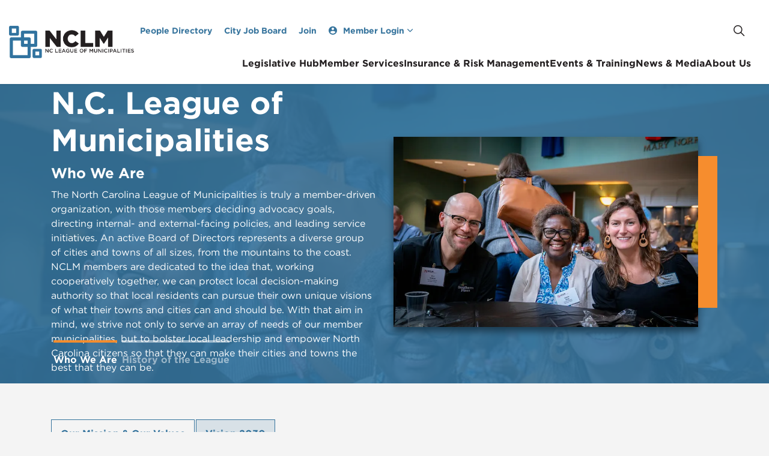

--- FILE ---
content_type: text/html; charset=utf-8
request_url: https://www.nclm.org/about-us/
body_size: 89885
content:
<!DOCTYPE html>
<html dir="ltr" lang="en" class="no-js usn">
<head>
    
    <!-- Google Fonts -->
<link rel="dns-prefetch" href="//fonts.googleapis.com">
<link rel="dns-prefetch" href="//fonts.gstatic.com">
    
    <meta charset="utf-8">
    <meta name="viewport" content="width=device-width, initial-scale=1, shrink-to-fit=no, maximum-scale=2">
        <link rel="canonical" href="https://www.nclm.org/about-us/" />
    <title>About Us | NCLM</title>
    <meta name="description" content="&#x200B;&#x200B;&#x200B;&#x200B;&#x200B;&#x200B;&#x200B;&#x200B;&#x200B;&#x200B;&#x200B;The North Carolina League of Municipalities is a member-driven organization.">
            <link rel="alternate" href="https://www.nclm.org/about-us/" hreflang="en-us" />
    <meta name="twitter:card" content="summary_large_image" />
    <meta property="og:type" content="website">
    <meta property="og:title" content="About Us | NCLM" />
    <meta property="og:image" content="https://www.nclm.org/media/g54n5i5p/nclm-blue.png" />
    <meta property="og:url" content="https://www.nclm.org/about-us/" />
    <meta property="og:description" content="&#x200B;&#x200B;&#x200B;&#x200B;&#x200B;&#x200B;&#x200B;&#x200B;&#x200B;&#x200B;&#x200B;The North Carolina League of Municipalities is a member-driven organization." />
    <meta property="og:site_name" content="NCLM" />
    <meta name="robots" content="index,follow">

    
	<link rel="stylesheet" href="/css/bundles/sitebuilder-ltr-css-bundle.css?v=boN3iZGYP0e3DMHJAA0uXZQcfko" media="screen" />
<link rel="stylesheet" href="/css/bundles/sitebuilder-css-bundle.css?v=lA3WjuYbgrQZad8D7UPTCLivfCc" media="screen" />
<link rel="stylesheet" href="/css/bundles/sitebuilder-css-small-bundle.css?v=DGKDkKESmWAXywcIwvfPnbQn6e4" media="screen and (min-width:0) and (max-width:1199px)" />
<link rel="stylesheet" href="/css/bundles/sitebuilder-css-large-bundle.css?v=NfeK0mJRXh0TA6QjIh3B9Ei-bEI" media="screen and (min-width:1200px)" />
<link rel="stylesheet" href="/uSkinned/css/generated/785ac0f6-1383-47aa-8bba-1bc2ad84bbd6.css?version=638844938196600000" media="screen" />
<link rel="stylesheet" href="/css/bundles/sitebuilder-css-prnt-bundle.css?v=AicJ1Go6dbdako3Qas40BJU4AoM" media="print" />
<link rel="stylesheet" href="/css/bundles/custom-css-bundle.css?v=QUoCPBKAKmYm77N0RmLwlPj-iHQ" />

            <link rel="shortcut icon" href="/media/sshiskru/favicon.svg?width=32&height=32" type="image/svg">
        <link rel="apple-touch-icon" sizes="57x57" href="/media/sshiskru/favicon.svg?width=57&height=57">
        <link rel="apple-touch-icon" sizes="60x60" href="/media/sshiskru/favicon.svg?width=60&height=60">
        <link rel="apple-touch-icon" sizes="72x72" href="/media/sshiskru/favicon.svg?width=72&height=72">
        <link rel="apple-touch-icon" sizes="76x76" href="/media/sshiskru/favicon.svg?width=76&height=76">
        <link rel="apple-touch-icon" sizes="114x114" href="/media/sshiskru/favicon.svg?width=114&height=114">
        <link rel="apple-touch-icon" sizes="120x120" href="/media/sshiskru/favicon.svg?width=120&height=120">
        <link rel="apple-touch-icon" sizes="144x144" href="/media/sshiskru/favicon.svg?width=144&height=144">
        <link rel="apple-touch-icon" sizes="152x152" href="/media/sshiskru/favicon.svg?width=152&height=152">
        <link rel="apple-touch-icon" sizes="180x180" href="/media/sshiskru/favicon.svg?width=180&height=180">
        <link rel="icon" type="image/png" href="/media/sshiskru/favicon.svg?width=16&height=16" sizes="16x16">
        <link rel="icon" type="image/png" href="/media/sshiskru/favicon.svg?width=32&height=32" sizes="32x32">
        <link rel="icon" type="image/png" href="/media/sshiskru/favicon.svg?width=96&height=96" sizes="96x96">
        <link rel="icon" type="image/png" href="/media/sshiskru/favicon.svg?width=192&height=192" sizes="192x192">
        <meta name="msapplication-square70x70logo" content="/media/sshiskru/favicon.svg?width=70&height=70" />
        <meta name="msapplication-square150x150logo" content="/media/sshiskru/favicon.svg?width=150&height=150" />
        <meta name="msapplication-wide310x150logo" content="/media/sshiskru/favicon.svg?width=310&height=150" />
        <meta name="msapplication-square310x310logo" content="/media/sshiskru/favicon.svg?width=310&height=310" />

    
            <script src="https://www.google.com/recaptcha/api.js?render=6LfUxkMpAAAAAH1yTIfmgJzxiJ3eY7s0FxVOdFTk" async defer></script>

</head>
<body 
    
 class="body-bg body-bg-solid header-14-lg header-01-sm show_header-on-scroll-lg show_header-on-scroll-sm directional-icons-chevron    max-width         secondary-navigation-underline-link-hover    footer-underline-link-hover   "

>


    

    <!-- Skip links -->
    <a class="skip-to-content" id="skip-to-content-link" href="#site-content">Skip to main content</a>
    <a class="skip-to-content" id="skip-to-footer-link" href="#site-footer">Skip to footer</a>
    <!--// Skip links -->

    <!-- Site -->
    <div id="site">

        <!-- Header -->
                <header id="site-header" class="header-bg header-bg-solid" tabindex="-1">
            <div class="container">

                <div class="row no-gutters align-items-center">

                    <div class="col-xl-2 h-100">
                            <div id="logo" >
            <a href="/" title="NCLM" class="d-xl-block d-none">
            <picture>
                    <source type="image/webp" data-srcset="/media/g54n5i5p/nclm-blue.png?format=webp">
                <img src="/media/g54n5i5p/nclm-blue.png" alt="">
            </picture>
            </a>
                <a href="/" title="NCLM" class="d-xl-none">
            <picture>
                    <source type="image/webp" data-srcset="/media/mv1pzubj/nclm-blue-sm.png?format=webp">
                <img src="/media/mv1pzubj/nclm-blue-sm.png" alt="">
            </picture>
                </a>
        <span>NCLM</span>
    </div>

                    </div>

                        <!-- Expand -->
                        <button id="burgerNavStyle" class="expand-header expand-3-bars expand-even-lines expand-active-cross" type="button" aria-expanded="false" aria-label="">
                            <span>Menu</span>
                        </button>
                        <!--// Expand -->

                    <div class="col-lg-8 col-xl-10 h-100 d-flex flex-column align-items-end pt-3">

                                <!-- Desktop Search Form -->
        <div class="form site-search-form site-search ml-auto d-xl-block d-none" aria-label="Search the site">
            <form id="utilityNavSearch" role="search" action="/search" method="get">
                <fieldset class="input-group d-flex flex-nowrap">
                    <div class="input-group-prepend">
                        <span class="input-group-text">
                            <i aria-hidden="true" class="icon usn_ion-ios-search search-icon"></i>
                        </span>
                    </div>
                    <input id="utilityNavSearchInput" class="searchbox-input form-control" name="query" type="search" placeholder="Example Search: Risk Management"
                           aria-describedby="utilityNavSearchButton" />
                    <div class="input-group-append">
                        <button id="utilityNavSearchButton" class="btn btn-primary px-4" type="submit" role="button">
                            Search
                        </button>
                    </div>
                </fieldset>
            </form>

            <button class="expand-search" data-toggle="collapse" type="button" aria-expanded="false" aria-label="Expand site search">
                <em>Expand Search</em>
                <i aria-hidden="true" class="icon usn_ion-ios-search search-icon"></i>
                <i aria-hidden="true" class="icon usn_ion-md-close close-icon"></i>
            </button>
        </div>
        <!-- Mobile Search Form -->
        <div class="form site-search-form site-search ml-auto d-xl-none" aria-label="Search the site">
            <form id="utilityNavSearchMobile" role="search" action="/search" method="get">
                <fieldset class="input-group d-flex flex-nowrap">
                    <input class="searchbox-input form-control" name="query" type="search" placeholder="Search NCLM"
                           aria-describedby="utilityNavSearchButtonMobile" />
                    <div class="input-group-append">
                        <button id="utilityNavSearchButtonMobile" class="btn btn-primary" type="submit" role="button">
                            <i aria-hidden="true" class="icon usn_ion-ios-search search-icon px-3"></i>
                        </button>
                    </div>
                </fieldset>
            </form>
        </div>



                                <nav id="utility-nav" class="secondary nav-dropdown navigation-dropdown-bg navigation-dropdown-bg-solid" aria-label="Secondary">
            <ul>
                            <li><span><a href="https://www.nclm.org/people-directory/"  >People Directory</a></span></li>
                            <li><span><a href="https://www.nclm.org/city-job-board/"  >City Job Board</a></span></li>
                            <li><span><a href="https://www.nclm.org/about-us/join-the-league/"  >Join</a></span></li>
                    <li class="dropdown">
                        <a href="#" class="dropdown-toggle" id="myAccountDropdown" data-toggle="dropdown" aria-haspopup="true" aria-expanded="false"><i class="icon usn_ion-md-contact before"></i><span>Member Login</span></a>
                        <div class="dropdown-menu dropdown-menu-right" aria-labelledby="myAccountDropdown">
                                    <a class="dropdown-item" href="/login/"  ><i class="icon usn_ion-md-log-in before"></i>Login / Register</a>
                        </div>
                    </li>

            </ul>
        </nav>

                                <nav id="megamenu" aria-label="Main" class="megamenu main nav-dropdown navigation-dropdown-bg navigation-dropdown-bg-solid">
            <ul class="subnav border-bottom-0" >
                            <li  class="has-child ">
                                <span>
                                    <a href="/legislative-hub/"  >Legislative Hub</a>
                                </span>

                                    <button class="expand-subpages" type="button" aria-expanded="false" aria-label="Expand sub pages Legislative Hub">
                                        <span aria-hidden="true">Expand sub pages Legislative Hub</span>
                                    </button>
            <ul class="subnav border-bottom-0" >
                            <li class="cta-tile">
                                <div class="tile item item_text-boxed" data-os-animation="wobble" data-os-animation-delay="0.5s" data-os-animation-duration="4.0s">
                                    <div class="inner h-100 p-0">
                                        <a href="/legislative-hub/league-bulletin/"  >

                                            <!-- IMAGE -->
                                            <div class="image c2-bg c2-bg-solid">
                                                <!-- IMAGE -->
                                                

                                                <!--// IMAGE -->
                                            </div>
                                            <!--// IMAGE -->

                                            <div class="tile-content">
                                                <div class="tile-body text-center">

                                                    <h6 class="heading  c2-heading ">See League Bulletin</h6>

                                                    <p class="link mt-3">
                                                        <span class="tile-button btn btn-outline-light">
                                                            <span></span>
                                                            Learn More
                                                        </span>
                                                    </p>
                                                </div>
                                            </div>

                                        </a>
                                    </div>
                                </div>
                            </li>
                            <li  class="has-child ">
                                <span>
                                    <a href="/legislative-hub/#hub"  >League Advocacy</a>
                                </span>

                                    <button class="expand-subpages" type="button" aria-expanded="false" aria-label="Expand sub pages League Advocacy">
                                        <span aria-hidden="true">Expand sub pages League Advocacy</span>
                                    </button>
            <ul class="subnav border-bottom-0" >
                            <li  class="no-child ">
                                <span>
                                    <a href="/legislative-hub/get-involved/"  >Get Involved</a>
                                </span>

                            </li>
                            <li  class="no-child ">
                                <span>
                                    <a href="/legislative-hub/legislative-goals/"  >Legislative Goals</a>
                                </span>

                            </li>
                            <li  class="no-child ">
                                <span>
                                    <a href="/legislative-hub/track-legislation/"  >Track Legislation</a>
                                </span>

                            </li>
                            <li  class="no-child ">
                                <span>
                                    <a href="/events-training/events-calendar/"  >Advocacy Events</a>
                                </span>

                            </li>
            </ul>
                            </li>
            </ul>
                            </li>
                            <li  class="has-child ">
                                <span>
                                    <a href="/member-services/"  >Member Services</a>
                                </span>

                                    <button class="expand-subpages" type="button" aria-expanded="false" aria-label="Expand sub pages Member Services">
                                        <span aria-hidden="true">Expand sub pages Member Services</span>
                                    </button>
            <ul class="subnav border-bottom-0" >
                            <li class="cta-tile">
                                <div class="tile item item_text-boxed" data-os-animation="wobble" data-os-animation-delay="0.5s" data-os-animation-duration="4.0s">
                                    <div class="inner h-100 p-0">
                                        <a href="/member-services/financial-operational-consulting/form-request-a-consultation/"  >

                                            <!-- IMAGE -->
                                            <div class="image c2-bg c2-bg-solid">
                                                <!-- IMAGE -->
                                                

                                                <!--// IMAGE -->
                                            </div>
                                            <!--// IMAGE -->

                                            <div class="tile-content">
                                                <div class="tile-body text-center">

                                                    <h6 class="heading  c2-heading ">Request a Consultation</h6>

                                                    <p class="link mt-3">
                                                        <span class="tile-button btn btn-outline-light">
                                                            <span></span>
                                                            Learn More
                                                        </span>
                                                    </p>
                                                </div>
                                            </div>

                                        </a>
                                    </div>
                                </div>
                            </li>
                            <li  class="has-child ">
                                <span>
                                    <a href="#"  >NCLM Services</a>
                                </span>

                                    <button class="expand-subpages" type="button" aria-expanded="false" aria-label="Expand sub pages NCLM Services">
                                        <span aria-hidden="true">Expand sub pages NCLM Services</span>
                                    </button>
            <ul class="subnav border-bottom-0" >
                            <li  class="no-child ">
                                <span>
                                    <a href="/member-services/legal-consulting/"  >Legal Consulting</a>
                                </span>

                            </li>
                            <li  class="no-child ">
                                <span>
                                    <a href="/insurance-risk-management/hurricane-helene/"  >Disaster Recovery Resources</a>
                                </span>

                            </li>
            </ul>
                            </li>
                            <li  class="has-child ">
                                <span>
                                    <a href="/member-services/financial-operational-consulting/"  >Financial & Operational Consulting</a>
                                </span>

                                    <button class="expand-subpages" type="button" aria-expanded="false" aria-label="Expand sub pages Financial & Operational Consulting">
                                        <span aria-hidden="true">Expand sub pages Financial & Operational Consulting</span>
                                    </button>
            <ul class="subnav border-bottom-0" >
                            <li  class="no-child ">
                                <span>
                                    <a href="/member-services/financial-operational-consulting/research-surveys/"  >Research & Surveys</a>
                                </span>

                            </li>
                            <li  class="no-child ">
                                <span>
                                    <a href="/member-services/financial-operational-consulting/municipal-accounting-services/"  >Municipal Accounting Services</a>
                                </span>

                            </li>
            </ul>
                            </li>
                            <li  class="has-child ">
                                <span>
                                    <a href="https://www.nclm.org/about-us/partners-sponsors#preferredpartners"  >Preferred Partner Services</a>
                                </span>

                                    <button class="expand-subpages" type="button" aria-expanded="false" aria-label="Expand sub pages Preferred Partner Services">
                                        <span aria-hidden="true">Expand sub pages Preferred Partner Services</span>
                                    </button>
            <ul class="subnav border-bottom-0" >
                            <li  class="no-child ">
                                <span>
                                    <a href="/about-us/partners-sponsors/cavanaugh-macdonald-consulting-llc/"  >Actuarial Consulting</a>
                                </span>

                            </li>
                            <li  class="no-child ">
                                <span>
                                    <a href="/about-us/partners-sponsors/american-legal/"  >Codification, Ordinances & Meeting Minutes</a>
                                </span>

                            </li>
                            <li  class="no-child ">
                                <span>
                                    <a href="/about-us/partners-sponsors/vc3/"  >Cybersecurity & IT Services</a>
                                </span>

                            </li>
                            <li  class="no-child ">
                                <span>
                                    <a href="/about-us/partners-sponsors/the-maps-group/"  >HR Surveys & Studies</a>
                                </span>

                            </li>
                            <li  class="no-child ">
                                <span>
                                    <a href="/about-us/partners-sponsors/govdeals/"  >Online Surplus Auctions</a>
                                </span>

                            </li>
                            <li  class="no-child ">
                                <span>
                                    <a href="https://mvbenefitsalliance.com/" target="_blank" rel="noreferrer noopener"  title="Link will open in a new window/tab" >Voluntary Benefits</a>
                                </span>

                            </li>
            </ul>
                            </li>
                            <li  class="has-child ">
                                <span>
                                    <a href="/#partner"  >Sponsor Services</a>
                                </span>

                                    <button class="expand-subpages" type="button" aria-expanded="false" aria-label="Expand sub pages Sponsor Services">
                                        <span aria-hidden="true">Expand sub pages Sponsor Services</span>
                                    </button>
            <ul class="subnav border-bottom-0" >
                            <li  class="no-child ">
                                <span>
                                    <a href="https://ncclass.com/" target="_blank" rel="noreferrer noopener"  title="Link will open in a new window/tab" >NC Class Investment Pool</a>
                                </span>

                            </li>
            </ul>
                            </li>
                            <li  class="has-child ">
                                <span>
                                    <a href="/member-services/vendor-directory/"  >Vendor Directory</a>
                                </span>

                                    <button class="expand-subpages" type="button" aria-expanded="false" aria-label="Expand sub pages Vendor Directory">
                                        <span aria-hidden="true">Expand sub pages Vendor Directory</span>
                                    </button>
            <ul class="subnav border-bottom-0" >
                            <li  class="no-child ">
                                <span>
                                    <a href="/member-services/vendor-directory/form-vendor-directory/"  >Become A Vendor</a>
                                </span>

                            </li>
            </ul>
                            </li>
            </ul>
                            </li>
                            <li  class="has-child ">
                                <span>
                                    <a href="/insurance-risk-management/"  >Insurance & Risk Management</a>
                                </span>

                                    <button class="expand-subpages" type="button" aria-expanded="false" aria-label="Expand sub pages Insurance & Risk Management">
                                        <span aria-hidden="true">Expand sub pages Insurance & Risk Management</span>
                                    </button>
            <ul class="subnav border-bottom-0" >
                            <li class="cta-tile">
                                <div class="tile item item_text-boxed" data-os-animation="wobble" data-os-animation-delay="0.5s" data-os-animation-duration="4.0s">
                                    <div class="inner h-100 p-0">
                                        <a href="/insurance-risk-management/claims-portal/"  >

                                            <!-- IMAGE -->
                                            <div class="image c2-bg c2-bg-solid">
                                                <!-- IMAGE -->
                                                

                                                <!--// IMAGE -->
                                            </div>
                                            <!--// IMAGE -->

                                            <div class="tile-content">
                                                <div class="tile-body text-center">

                                                    <h6 class="heading  c2-heading ">Claims Portal</h6>

                                                    <p class="link mt-3">
                                                        <span class="tile-button btn btn-outline-light">
                                                            <span></span>
                                                            Learn More
                                                        </span>
                                                    </p>
                                                </div>
                                            </div>

                                        </a>
                                    </div>
                                </div>
                            </li>
                            <li  class="has-child ">
                                <span>
                                    <a href="/insurance/#claims"  >Risk Management Services</a>
                                </span>

                                    <button class="expand-subpages" type="button" aria-expanded="false" aria-label="Expand sub pages Risk Management Services">
                                        <span aria-hidden="true">Expand sub pages Risk Management Services</span>
                                    </button>
            <ul class="subnav border-bottom-0" >
                            <li  class="no-child ">
                                <span>
                                    <a href="/insurance-risk-management/health-benefits-trust/"  >Health Benefits Trust</a>
                                </span>

                            </li>
                            <li  class="no-child ">
                                <span>
                                    <a href="/insurance/property-casualty/#"  >Property & Casualty Trust</a>
                                </span>

                            </li>
                            <li  class="no-child ">
                                <span>
                                    <a href="/insurance-risk-management/workers-compensation-trust/"  >Workers' Compensation Trust</a>
                                </span>

                            </li>
            </ul>
                            </li>
                            <li  class="has-child ">
                                <span>
                                    <a href="/insurance-risk-management/#riskcontrol"  >Risk Control/Safety Services</a>
                                </span>

                                    <button class="expand-subpages" type="button" aria-expanded="false" aria-label="Expand sub pages Risk Control/Safety Services">
                                        <span aria-hidden="true">Expand sub pages Risk Control/Safety Services</span>
                                    </button>
            <ul class="subnav border-bottom-0" >
                            <li  class="no-child ">
                                <span>
                                    <a href="/insurance-risk-management/shield-services/"  >Shield Services</a>
                                </span>

                            </li>
                            <li  class="no-child ">
                                <span>
                                    <a href="/insurance-risk-management/human-resources-support/"  >Human Resources Support</a>
                                </span>

                            </li>
                            <li  class="no-child ">
                                <span>
                                    <a href="/insurance-risk-management/shield-services/municipal-drivesafe-program/"  >Municipal DriveSafe Program</a>
                                </span>

                            </li>
                            <li  class="no-child ">
                                <span>
                                    <a href="/insurance-risk-management/grant-funding-opportunities/"  >Grant Funding Opportunities</a>
                                </span>

                            </li>
                            <li  class="no-child ">
                                <span>
                                    <a href="/insurance-risk-management/training/"  >Training: Cyber Security, Online Safety, OSHA-10</a>
                                </span>

                            </li>
            </ul>
                            </li>
                            <li  class="has-child ">
                                <span>
                                    <a href="/insurance-risk-management/form-nclm-rms-quote/"  >Request RMS Quote</a>
                                </span>

                                    <button class="expand-subpages" type="button" aria-expanded="false" aria-label="Expand sub pages Request RMS Quote">
                                        <span aria-hidden="true">Expand sub pages Request RMS Quote</span>
                                    </button>
            <ul class="subnav border-bottom-0" >
                            <li  class="no-child ">
                                <span>
                                    <a href="https://www.nclm.org/insurance-risk-management/property-casualty-trust/#certsdocs"  >Certificates & Change Requests</a>
                                </span>

                            </li>
                            <li  class="no-child ">
                                <span>
                                    <a href="https://www.nclm.org/insurance-risk-management/workers-compensation-trust/#wcaudit"  >Workers' Compensation Self-Audit</a>
                                </span>

                            </li>
            </ul>
                            </li>
            </ul>
                            </li>
                            <li  class="has-child ">
                                <span>
                                    <a href="/events-training/"  >Events & Training</a>
                                </span>

                                    <button class="expand-subpages" type="button" aria-expanded="false" aria-label="Expand sub pages Events & Training">
                                        <span aria-hidden="true">Expand sub pages Events & Training</span>
                                    </button>
            <ul class="subnav border-bottom-0" >
                            <li class="cta-tile">
                                <div class="tile item item_text-boxed" data-os-animation="wobble" data-os-animation-delay="0.5s" data-os-animation-duration="4.0s">
                                    <div class="inner h-100 p-0">
                                        <a href="/events-training/events-calendar/"  >

                                            <!-- IMAGE -->
                                            <div class="image c2-bg c2-bg-solid">
                                                <!-- IMAGE -->
                                                

                                                <!--// IMAGE -->
                                            </div>
                                            <!--// IMAGE -->

                                            <div class="tile-content">
                                                <div class="tile-body text-center">

                                                    <h6 class="heading  c2-heading ">See Events Calendar</h6>

                                                    <p class="link mt-3">
                                                        <span class="tile-button btn btn-outline-light">
                                                            <span></span>
                                                            Learn More
                                                        </span>
                                                    </p>
                                                </div>
                                            </div>

                                        </a>
                                    </div>
                                </div>
                            </li>
                            <li  class="has-child ">
                                <span>
                                    <a href="/events-training/#programs"  >League Events & Programs</a>
                                </span>

                                    <button class="expand-subpages" type="button" aria-expanded="false" aria-label="Expand sub pages League Events & Programs">
                                        <span aria-hidden="true">Expand sub pages League Events & Programs</span>
                                    </button>
            <ul class="subnav border-bottom-0" >
                            <li  class="no-child ">
                                <span>
                                    <a href="/events-training/cityvision-2026/" target="_blank" rel="noreferrer noopener"  title="Link will open in a new window/tab" >CityVision 2026</a>
                                </span>

                            </li>
                            <li  class="no-child ">
                                <span>
                                    <a href="/events-training/nclm-town-state-dinner/"  >NCLM Town & State Dinner</a>
                                </span>

                            </li>
                            <li  class="no-child ">
                                <span>
                                    <a href="/events-training/policy-goals-meetings/"  >Policy Goals Meetings</a>
                                </span>

                            </li>
                            <li  class="no-child ">
                                <span>
                                    <a href="/events-training/opioid-solutions-toolbox/"  >Opioid Solutions Toolbox</a>
                                </span>

                            </li>
            </ul>
                            </li>
                            <li  class="has-child ">
                                <span>
                                    <a href="/events-training/advancing-municipal-leaders/"  >Advancing Municipal Leaders</a>
                                </span>

                                    <button class="expand-subpages" type="button" aria-expanded="false" aria-label="Expand sub pages Advancing Municipal Leaders">
                                        <span aria-hidden="true">Expand sub pages Advancing Municipal Leaders</span>
                                    </button>
            <ul class="subnav border-bottom-0" >
                            <li  class="no-child ">
                                <span>
                                    <a href="https://www.nclm.org/events-training/advancing-municipal-leaders/#AMLcalendar"  >AML Course Schedule</a>
                                </span>

                            </li>
                            <li  class="no-child ">
                                <span>
                                    <a href="https://www.nclm.org/events-training/advancing-municipal-leaders/#courses"  >AML On-Demand Programs</a>
                                </span>

                            </li>
                            <li  class="no-child ">
                                <span>
                                    <a href="/events-training/advancing-municipal-leaders/#amlcert" target="_blank" rel="noreferrer noopener"  title="Link will open in a new window/tab" >AML Certificate Programs</a>
                                </span>

                            </li>
            </ul>
                            </li>
                            <li  class="has-child ">
                                <span>
                                    <a href="#"  >Partner Programs</a>
                                </span>

                                    <button class="expand-subpages" type="button" aria-expanded="false" aria-label="Expand sub pages Partner Programs">
                                        <span aria-hidden="true">Expand sub pages Partner Programs</span>
                                    </button>
            <ul class="subnav border-bottom-0" >
                            <li  class="no-child ">
                                <span>
                                    <a href="/about-us/affiliate-associations/"  >Affiliate Associations</a>
                                </span>

                            </li>
                            <li  class="no-child ">
                                <span>
                                    <a href="https://cplg.sog.unc.edu/courses/local-elected-leaders-academy-lela/" target="_blank" rel="noreferrer noopener"  title="Link will open in a new window/tab" >UNC School of Government</a>
                                </span>

                            </li>
                            <li  class="no-child ">
                                <span>
                                    <a href="https://www.nlc.org/" target="_blank" rel="noreferrer noopener"  title="Link will open in a new window/tab" >National League of Cities</a>
                                </span>

                            </li>
            </ul>
                            </li>
            </ul>
                            </li>
                            <li  class="has-child ">
                                <span>
                                    <a href="/news-media/"  >News & Media</a>
                                </span>

                                    <button class="expand-subpages" type="button" aria-expanded="false" aria-label="Expand sub pages News & Media">
                                        <span aria-hidden="true">Expand sub pages News & Media</span>
                                    </button>
            <ul class="subnav border-bottom-0" >
                            <li class="cta-tile">
                                <div class="tile item item_text-boxed" data-os-animation="wobble" data-os-animation-delay="0.5s" data-os-animation-duration="4.0s">
                                    <div class="inner h-100 p-0">
                                        <a href="/about-us/partners-sponsors/#advertising"  >

                                            <!-- IMAGE -->
                                            <div class="image c2-bg c2-bg-solid">
                                                <!-- IMAGE -->
                                                

                                                <!--// IMAGE -->
                                            </div>
                                            <!--// IMAGE -->

                                            <div class="tile-content">
                                                <div class="tile-body text-center">

                                                    <h6 class="heading  c2-heading ">Advertise With Us</h6>

                                                    <p class="link mt-3">
                                                        <span class="tile-button btn btn-outline-light">
                                                            <span></span>
                                                            Learn More
                                                        </span>
                                                    </p>
                                                </div>
                                            </div>

                                        </a>
                                    </div>
                                </div>
                            </li>
                            <li  class="has-child ">
                                <span>
                                    <a href="/news-media/"  >What's Happening with NCLM</a>
                                </span>

                                    <button class="expand-subpages" type="button" aria-expanded="false" aria-label="Expand sub pages What's Happening with NCLM">
                                        <span aria-hidden="true">Expand sub pages What's Happening with NCLM</span>
                                    </button>
            <ul class="subnav border-bottom-0" >
                            <li  class="no-child ">
                                <span>
                                    <a href="/news-media/municipal-equation/"  >Municipal Equation Podcast</a>
                                </span>

                            </li>
                            <li  class="no-child ">
                                <span>
                                    <a href="/news-media/southern-city/"  >Southern City Magazine</a>
                                </span>

                            </li>
            </ul>
                            </li>
                            <li  class="has-child ">
                                <span>
                                    <a href="/news-media/nclm-branding/"  >NCLM Brand</a>
                                </span>

                                    <button class="expand-subpages" type="button" aria-expanded="false" aria-label="Expand sub pages NCLM Brand">
                                        <span aria-hidden="true">Expand sub pages NCLM Brand</span>
                                    </button>
            <ul class="subnav border-bottom-0" >
                            <li  class="no-child ">
                                <span>
                                    <a href="https://vimeo.com/ncleague" target="_blank" rel="noreferrer noopener"  title="Link will open in a new window/tab" >League Videos</a>
                                </span>

                            </li>
                            <li  class="no-child ">
                                <span>
                                    <a href="https://www.flickr.com/photos/ncleague/albums/" target="_blank" rel="noreferrer noopener"  title="Link will open in a new window/tab" >League Photos</a>
                                </span>

                            </li>
            </ul>
                            </li>
            </ul>
                            </li>
                            <li  class="has-child active">
                                <span>
                                    <a href="/about-us/"  >About Us</a>
                                </span>

                                    <button class="expand-subpages" type="button" aria-expanded="false" aria-label="Expand sub pages About Us">
                                        <span aria-hidden="true">Expand sub pages About Us</span>
                                    </button>
            <ul class="subnav border-bottom-0" >
                            <li class="cta-tile">
                                <div class="tile item item_text-boxed" data-os-animation="wobble" data-os-animation-delay="0.5s" data-os-animation-duration="4.0s">
                                    <div class="inner h-100 p-0">
                                        <a href="/about-us/partners-sponsors/"  >

                                            <!-- IMAGE -->
                                            <div class="image c2-bg c2-bg-solid">
                                                <!-- IMAGE -->
                                                

                                                <!--// IMAGE -->
                                            </div>
                                            <!--// IMAGE -->

                                            <div class="tile-content">
                                                <div class="tile-body text-center">

                                                    <h6 class="heading  c2-heading ">Become a Partner</h6>

                                                    <p class="link mt-3">
                                                        <span class="tile-button btn btn-outline-light">
                                                            <span></span>
                                                            Learn More
                                                        </span>
                                                    </p>
                                                </div>
                                            </div>

                                        </a>
                                    </div>
                                </div>
                            </li>
                            <li  class="has-child active">
                                <span>
                                    <a href="/about-the-league/#whoweare"  >Who We Are</a>
                                </span>

                                    <button class="expand-subpages" type="button" aria-expanded="false" aria-label="Expand sub pages Who We Are">
                                        <span aria-hidden="true">Expand sub pages Who We Are</span>
                                    </button>
            <ul class="subnav border-bottom-0" >
                            <li  class="no-child ">
                                <span>
                                    <a href="/about-us/board-of-directors/"  >Board of Directors</a>
                                </span>

                            </li>
                            <li  class="no-child ">
                                <span>
                                    <a href="/about-us/board-of-trustees/"  >Board of Trustees</a>
                                </span>

                            </li>
                            <li  class="no-child ">
                                <span>
                                    <a href="/people-directory/"  >NCLM People Directory</a>
                                </span>

                            </li>
                            <li  class="no-child ">
                                <span>
                                    <a href="/about-us/bod-election-central/" target="_blank" rel="noreferrer noopener"  title="Link will open in a new window/tab" >Nominating & Election Central</a>
                                </span>

                            </li>
            </ul>
                            </li>
                            <li  class="has-child ">
                                <span>
                                    <a href="/about-us/partners-sponsors/"  >Partnerships</a>
                                </span>

                                    <button class="expand-subpages" type="button" aria-expanded="false" aria-label="Expand sub pages Partnerships">
                                        <span aria-hidden="true">Expand sub pages Partnerships</span>
                                    </button>
            <ul class="subnav border-bottom-0" >
                            <li  class="no-child ">
                                <span>
                                    <a href="/about-us/local-leadership-foundation/"  >Local Leadership Foundation</a>
                                </span>

                            </li>
                            <li  class="no-child ">
                                <span>
                                    <a href="/about-us/partners-sponsors/#cityvisionsponsors"  >Sponsorship Opportunities</a>
                                </span>

                            </li>
                            <li  class="no-child ">
                                <span>
                                    <a href="/rfqs/"  >RFQ & RFP Directory</a>
                                </span>

                            </li>
            </ul>
                            </li>
                            <li  class="has-child ">
                                <span>
                                    <a href="/about-us/join-the-league/"  >Membership</a>
                                </span>

                                    <button class="expand-subpages" type="button" aria-expanded="false" aria-label="Expand sub pages Membership">
                                        <span aria-hidden="true">Expand sub pages Membership</span>
                                    </button>
            <ul class="subnav border-bottom-0" >
                            <li  class="no-child ">
                                <span>
                                    <a href="/about-us/municipal-directory/"  >Municipal Directory</a>
                                </span>

                            </li>
                            <li  class="no-child ">
                                <span>
                                    <a href="/about-us/associate-members/"  >Associate Members</a>
                                </span>

                            </li>
                            <li  class="no-child ">
                                <span>
                                    <a href="/about-us/affiliate-associations/"  >Affiliate Associations</a>
                                </span>

                            </li>
            </ul>
                            </li>
            </ul>
                            </li>
            </ul>
        </nav>



                        

                    </div>

                </div>

            </div>
        </header>

        <!--// Header -->
        <!-- Content -->
        <main id="site-content" class="site-content" tabindex="-1">
            
            
            
            

    <section class="content component usn_cmp_herocarousel usn_cmp_banner base-bg base-bg-solid  " >  

        <div class="component-inner">


                <div class="slides" data-slick='{"dots": true ,"arrows": false ,"slidesToShow": 1}'>
    <header class="hero-banner item ">

                        <!-- IMAGE -->
                        <div class="image lazyload background-image "  style="background-image:url('/media/5s0pmj0o/53725792539_41d1e8a0b9_c.jpg?width=160&height=100&v=1dac1a1728f2490')"  data-bgset="/media/5s0pmj0o/53725792539_41d1e8a0b9_c.jpg?width=800&height=600&v=1dac1a1728f2490&format=webp [type:image/webp] | /media/5s0pmj0o/53725792539_41d1e8a0b9_c.jpg?width=800&height=600&v=1dac1a1728f2490 1x, /media/5s0pmj0o/53725792539_41d1e8a0b9_c.jpg?width=1600&height=1200&v=1dac1a1728f2490&format=webp [type:image/webp] | /media/5s0pmj0o/53725792539_41d1e8a0b9_c.jpg?width=1600&height=1200&v=1dac1a1728f2490 2x" data-sizes="auto" >
                        </div>
                        <!--// IMAGE -->

                                <div class="inner">
                                    <div class="hero-banner-inner container">
                                        <!-- ROW -->
                                        <div class="row align-items-center flex-grow-1">

                                            <div class="hero-banner-col col-lg">

                                                <h1 class="heading  -heading "  data-os-animation="fadeIn" data-os-animation-delay="0s" data-os-animation-duration="1.2s" >N.C. League of Municipalities</h1>

                                                <h5 class="secondary-heading">
Who We Are                                                </h5>

                                                    <div class="" data-os-animation="fadeIn" data-os-animation-delay="0s" data-os-animation-duration="1.2s">
                                                        <p>​​​​​​​​​​​The North Carolina League of Municipalities is truly a member-driven organization, with those members deciding advocacy goals, directing internal- and external-facing policies, and leading service initiatives. An active Board of Directors represents a diverse group of cities and towns of all sizes, from the mountains to the coast. NCLM members are dedicated to the idea that, working cooperatively together, we can protect local decision-making authority so that local residents can pursue their own unique visions of what their towns and cities can and should be. With that aim in mind, we strive not only to serve an array of needs of our member municipalities, but to bolster local leadership and empower North Carolina citizens so that they can make their cities and towns the best that they can be.&nbsp;</p>
                                                    </div>
                                            </div>

                                            <div class="hero-banner-col col-lg-6 foreground-image">
                                                            <picture>
                    <source type="image/webp" data-srcset="/media/5s0pmj0o/53725792539_41d1e8a0b9_c.jpg?width=800&amp;height=500&amp;v=1dac1a1728f2490&format=webp 1x, /media/5s0pmj0o/53725792539_41d1e8a0b9_c.jpg?width=1600&amp;height=1000&amp;v=1dac1a1728f2490&format=webp 2x" width="800" height="500">
                <img class="lazyload " src="/media/5s0pmj0o/53725792539_41d1e8a0b9_c.jpg?width=800&amp;height=500&amp;v=1dac1a1728f2490" width="800" height="500" data-srcset="/media/5s0pmj0o/53725792539_41d1e8a0b9_c.jpg?width=800&amp;height=500&amp;v=1dac1a1728f2490 1x, /media/5s0pmj0o/53725792539_41d1e8a0b9_c.jpg?width=1600&amp;height=1000&amp;v=1dac1a1728f2490 2x" alt="">
            </picture>


                                            </div>

                                        </div>
                                        <!--// ROW -->
                                    </div>
                                </div>
    </header>
    <header class="hero-banner item ">

                        <!-- IMAGE -->
                        <div class="image lazyload background-image "  style="background-image:url('/media/2egdygqs/48243627741_c8649fcb81_o.jpg?width=160&height=100&v=1d92c53cf49d390')"  data-bgset="/media/2egdygqs/48243627741_c8649fcb81_o.jpg?width=800&height=600&v=1d92c53cf49d390&format=webp [type:image/webp] | /media/2egdygqs/48243627741_c8649fcb81_o.jpg?width=800&height=600&v=1d92c53cf49d390 1x, /media/2egdygqs/48243627741_c8649fcb81_o.jpg?width=1600&height=1200&v=1d92c53cf49d390&format=webp [type:image/webp] | /media/2egdygqs/48243627741_c8649fcb81_o.jpg?width=1600&height=1200&v=1d92c53cf49d390 2x" data-sizes="auto" >
                        </div>
                        <!--// IMAGE -->

                                <div class="inner">
                                    <div class="hero-banner-inner container">
                                        <!-- ROW -->
                                        <div class="row align-items-center flex-grow-1">

                                            <div class="hero-banner-col col-lg">

                                                <h2 class="heading  -heading "  data-os-animation="fadeIn" data-os-animation-delay="0s" data-os-animation-duration="1.2s" >NCLM: Then, Now & Ahead</h2>

                                                <h5 class="secondary-heading">
History of the League                                                </h5>

                                                    <div class="" data-os-animation="fadeIn" data-os-animation-delay="0s" data-os-animation-duration="1.2s">
                                                        <p>From its origins more than a century ago and through its impactful evolution as an advocate for cities and towns across the state, the North Carolina League of Municipalities is explained in this archives-heavy documentary produced and edited by Ben Brown.</p>
                                                    </div>
                                                    <div class="" data-os-animation="fadeIn" data-os-animation-delay="0s" data-os-animation-duration="1.2s">
                                                                <a class="btn btn-outline-light mr-2" href="https://vimeo.com/922022801" target="_blank" rel="noreferrer noopener"  title="Link will open in a new window/tab" >
                                                                    Watch the Video<i class="icon usn_ion-md-open after"></i>
                                                                </a>
                                                    </div>
                                            </div>

                                            <div class="hero-banner-col col-lg-6 foreground-image">
                                                            <picture>
                    <source type="image/webp" data-srcset="/media/2egdygqs/48243627741_c8649fcb81_o.jpg?width=800&amp;height=500&amp;v=1d92c53cf49d390&format=webp 1x, /media/2egdygqs/48243627741_c8649fcb81_o.jpg?width=1600&amp;height=1000&amp;v=1d92c53cf49d390&format=webp 2x" width="800" height="500">
                <img class="lazyload " src="/media/2egdygqs/48243627741_c8649fcb81_o.jpg?width=800&amp;height=500&amp;v=1d92c53cf49d390" width="800" height="500" data-srcset="/media/2egdygqs/48243627741_c8649fcb81_o.jpg?width=800&amp;height=500&amp;v=1d92c53cf49d390 1x, /media/2egdygqs/48243627741_c8649fcb81_o.jpg?width=1600&amp;height=1000&amp;v=1d92c53cf49d390 2x" alt="">
            </picture>


                                            </div>

                                        </div>
                                        <!--// ROW -->
                                    </div>
                                </div>
    </header>
    </div>



        </div>
    </section>





    <section class="content component usn_cmp_accordiontab base-bg base-bg-solid  " >  

        <div class="component-inner">
                    <div class="container ">



                        <div class="repeatable tabbed tab-basic " data-os-animation="fadeIn" data-os-animation-delay="0s" data-os-animation-duration="1.2s">
                <!-- Tabs -->
                <nav class="tabs">
                    <ul class="nav" role="tablist">
                                <li class="tab " role="presentation">
                                    <a class="nav-item nav-button-link nav-link active" id="nav_tab_b46dd20b-2c6f-4685-9dc6-b123555fe5f0_1" data-toggle="tab" href="#nav_b46dd20b-2c6f-4685-9dc6-b123555fe5f0_1" role="tab" aria-controls="nav_b46dd20b-2c6f-4685-9dc6-b123555fe5f0_1" aria-selected="true">
                                        Our Mission & Our Values
                                    </a>
                                </li>
                                <li class="tab " role="presentation">
                                    <a class="nav-item nav-button-link nav-link " id="nav_tab_b46dd20b-2c6f-4685-9dc6-b123555fe5f0_2" data-toggle="tab" href="#nav_b46dd20b-2c6f-4685-9dc6-b123555fe5f0_2" role="tab" aria-controls="nav_b46dd20b-2c6f-4685-9dc6-b123555fe5f0_2" aria-selected="false">
                                        Vision 2030
                                    </a>
                                </li>
                    </ul>
                </nav>
                <!--// Tabs -->
                <!-- Tab content -->
                <div id="nav-tabContent" class="repeatable-content tab-content">
                                <div class="info tab-pane fade  show active" id="nav_b46dd20b-2c6f-4685-9dc6-b123555fe5f0_1" role="tabpanel" aria-labelledby="nav_tab_b46dd20b-2c6f-4685-9dc6-b123555fe5f0_1">
                                    <div class="text"><p class="intro"><strong>Our Mission:</strong></p>
<p>The North Carolina League of Municipalities is a member-driven organization representing the interests of cities and towns in the state. Through their collective efforts, League member cities and towns better serve their residents and improve quality of life.</p>
<p>For more than 100 years, the League has been one voice for cities and towns working for a better North Carolina.</p>
<p> </p>
<p class="intro"><strong>Our Values:</strong></p>
<div>Working together as one, the cities and towns of the North Carolina League of Municipalities will be guided by our commitment to:
<p style="padding-left: 40px;"><strong>Service: </strong> We trust in the effectiveness of cities and towns, led by locally-elected officials, to craft solutions that improve quality of life.</p>
<p style="padding-left: 40px;"><strong>Self-determination: </strong>We believe in the ability of all cities and towns to pursue their own visions of their futures.</p>
<p style="padding-left: 40px;"><strong>Inclusiveness: </strong>We value every member, the diversity of all, and the diverse nature of each member city and towns and their citizenry.</p>
<p style="padding-left: 40px;"><strong>Collaboration: </strong>We believe in working together in ways that enhance all cities and towns, through promotion of best practices, and imparting knowledge and expertise.</p>
<p style="padding-left: 40px;"><strong>Responsiveness: </strong>We focus on the needs of North Carolinians, answering to the people in meaningful ways that affect their everyday lives.</p>
</div></div>
                                </div>
                                <div class="info tab-pane fade  " id="nav_b46dd20b-2c6f-4685-9dc6-b123555fe5f0_2" role="tabpanel" aria-labelledby="nav_tab_b46dd20b-2c6f-4685-9dc6-b123555fe5f0_2">
                                    <div class="text"><p>​​​In 2014, the League's Board of Directors, in partnership with the UNC School of Government, initiated a process to establish a vision of how cities and towns will operate in 2030. Vision 2030 was born of a desire to allow North Carolina cities and towns and their residents to chart a course that will enable all – regardless of size or make-up – to thrive, to meet the challenges of the 21st Century, and to continue to reflect their own diverse visions for themselves.  </p>
<p> </p>
<p class="sm intro"><strong>Six Operating Principles</strong></p>
<p>By 2030:</p>
<ol>
<li style="list-style-type: none;">
<ol>
<li>Municipal governments exercise greater control over their revenues, structures, and functions.</li>
<li>Municipalities demonstrate the value they add to the community's quality of life.</li>
<li>Technology is widely used for service delivery, citizen engagement, and economic development.</li>
<li>Municipalities widely practice productive partnerships with counties, other governments, and the private sector.</li>
<li>Urban and rural municipalities routinely work together for economic success.</li>
<li>Municipalities are able to quickly adapt to cultural and demographic changes in their communities.​</li>
</ol>
</li>
</ol>
<p class="intro"> </p>
<p class="intro"><strong>Five Planning Pillars</strong></p>
<p>Now that the NCLM Board of Directors, led by its Strategic Visioning Task Force, has established and adopted its Vision 2030, we are at the place to answer the question, “How can the League help NC municipal governments reach their BEST future?” At the most basic level, to become a transformative organization for the fulfillment of Vision 2030, the League must execute in these five strategic areas:</p>
<div>
<ol>
<li style="list-style-type: none;">
<ol>
<li>Reaching and Empowering North Carolina Citizens</li>
<li>Expanding Effectiveness and Value of Membership Services</li>
<li>Improving NCLM Political Positioning and Influence</li>
<li>Bolstering Leadership Development of City Officials</li>
<li>Building the League into a great place to work that is cohesive and highly efficient.​</li>
</ol>
</li>
</ol>
<h6><a rel="noopener" href="/media/wj0a13pi/vision2030_handout.pdf" target="_blank" title="See Vision 2030 Handout">See Vision 2030 Handout</a></h6>
</div></div>
                                </div>
                </div>
                <!--// Tab content -->
            </div>




                    </div>
        </div>
    </section>

    <section class="content component usn_cmp_splitcomponent c1-bg c1-bg-solid  " >  

        <div class="component-inner">
                    <div class="container ">


                    <div class="component-main row justify-content-between align-items-center">

                    <div class="item item_block usn_cmp_gallery align-self-start col-xl-3 col-md-3 order-md-1 order-1 col-12   " data-os-animation="fadeIn" data-os-animation-delay="0s" data-os-animation-duration="1.2s">
                        

                                <div class="component-main row  listing  listing_basic-grid listing_gallery" >

                        <div class="item items-1 col-12  " data-os-animation="fadeIn" data-os-animation-delay="0s" data-os-animation-duration="1.2s">
                            <div class="image">
                                    <a href="/media/be4aynm2/rose-vaughn-williams.jpg"   target=""  aria-label="Open image" aria-haspopup="dialog" role="button" data-toggle="lightbox" data-type="image" data-gallery="galleryname_12f7aa06-840a-4429-8e3c-06873e6590f4" >

                                            <picture>
                    <source type="image/webp" data-srcset="/media/be4aynm2/rose-vaughn-williams.jpg?width=300&amp;height=200&format=webp 1x, /media/be4aynm2/rose-vaughn-williams.jpg?width=600&amp;height=400&format=webp 2x" width="300" height="200">
                <img class="lazyload" src="/media/be4aynm2/rose-vaughn-williams.jpg?width=300&amp;height=200" width="300" height="200" data-srcset="/media/be4aynm2/rose-vaughn-williams.jpg?width=300&amp;height=200 1x, /media/be4aynm2/rose-vaughn-williams.jpg?width=600&amp;height=400 2x" alt="">
            </picture>



                                </a>
                            </div>
                        </div>

        </div>



                        

                    </div>

                    <div class="item item_block usn_cmp_text  align-self-start col-xl-9 col-md-9 order-md-2 order-2 col-12   " data-os-animation="fadeIn" data-os-animation-delay="0s" data-os-animation-duration="1.2s">
                        

                            <div class="info text-left">

        <h3 class="heading  c1-heading "  data-os-animation="fadeIn" data-os-animation-delay="0s" data-os-animation-duration="1.2s" >Rose Vaughn Williams</h3>        <p class="secondary-heading sm c1-secondary-heading "  data-os-animation="fadeIn" data-os-animation-delay="0s" data-os-animation-duration="1.2s" >NCLM EXECUTIVE DIRECTOR</p>


        <div class="text c1-text " data-os-animation="fadeIn" data-os-animation-delay="0s">
            <p><strong>Rose Vaughn Williams</strong> was named Executive Director of the NC League of Municipalities in December 2021. Prior to that, she served in a leadership role at the League for nearly seven years, most recently as the Associate Executive Director of Public and Government Affairs.</p>
<p>Rose came to the League from the North Carolina Department of Insurance (NCDOI), where she served for eight years as the Legislative Counsel to two statewide elected Commissioners of Insurance. While at NCDOI, she worked on major reforms to the property insurance system and workers’ compensation system, issues arising in auto liability insurance, and health insurance issues, most notably the integration of the federal Affordable Care Act. In this role, Rose was recognized as one of the state’s top 50 lobbyists by the Center for Public Policy Research.</p>
<p>Rose also served as a District Court Judge. Prior to her five-year judgeship, Rose was a partner in a private law firm where she represented insurance companies and claimants, as well as other private and commercial clients. She also clerked for a N.C. Supreme Court justice prior to practicing law.</p>
<p>Rose is a North Carolina native, born in Eden and raised in Raleigh. She received her undergraduate and law degrees from UNC-Chapel Hill. Rose is married and has two adult children.</p>
        </div>


    </div>

                        

                    </div>

        </div>



                    </div>
        </div>
    </section>

    <section class="content component usn_cmp_iconbuttonlinks base-bg base-bg-solid pb-0 " >  

        <div class="component-inner">
                    <div class="container ">

        <!-- Introduction -->
        <div class="component-introduction " data-os-animation="fadeIn" data-os-animation-delay="0s" data-os-animation-duration="1.2s">
            <div class="intro-content  ">

                <div class="intro-heading">
                    <h3 class="heading  base-heading " >NCLM Annual Reports</h3>
                </div>



            </div>
        </div>
        <!--// Introduction -->


                    <div class="component-main row listing listing_links listing_links-mini " data-os-animation="fadeIn" data-os-animation-delay="0s" data-os-animation-duration="1.2s">

                        <!-- Item -->
                        <div class="icon-button-link item items-3 item_links col-12  " data-os-animation="fadeIn" data-os-animation-delay="0s" data-os-animation-duration="1.2s">
                            <a class="d-flex text-dark" href="/media/rj1bjnsj/2024annualreport-85x11.pdf" _blank>
                                    <i class="icon usn_ion-md-copy"></i>
                                <span>2024 Annual Report</span>
                            </a>
                        </div>
                        <!--// Item -->
                        <!-- Item -->
                        <div class="icon-button-link item items-3 item_links col-12  " data-os-animation="fadeIn" data-os-animation-delay="0s" data-os-animation-duration="1.2s">
                            <a class="d-flex text-dark" href="/media/hhad2zjk/2023_annual_report.pdf" _blank>
                                    <i class="icon usn_ion-md-copy"></i>
                                <span>2023 Annual Report</span>
                            </a>
                        </div>
                        <!--// Item -->
                        <!-- Item -->
                        <div class="icon-button-link item items-3 item_links col-12  " data-os-animation="fadeIn" data-os-animation-delay="0s" data-os-animation-duration="1.2s">
                            <a class="d-flex text-dark" href="/media/5q0b13ux/fy21-22_nclm-annualreport.pdf" _blank>
                                    <i class="icon usn_ion-md-copy"></i>
                                <span>2022 Annual Report</span>
                            </a>
                        </div>
                        <!--// Item -->
                        <!-- Item -->
                        <div class="icon-button-link item items-3 item_links col-12  " data-os-animation="fadeIn" data-os-animation-delay="0s" data-os-animation-duration="1.2s">
                            <a class="d-flex text-dark" href="/media/aebhdiih/fy20-21_nclm-annualreport.pdf" _blank>
                                    <i class="icon usn_ion-md-copy"></i>
                                <span>2021 Annual Report</span>
                            </a>
                        </div>
                        <!--// Item -->
                        <!-- Item -->
                        <div class="icon-button-link item items-3 item_links col-12  " data-os-animation="fadeIn" data-os-animation-delay="0s" data-os-animation-duration="1.2s">
                            <a class="d-flex text-dark" href="/media/ys5betxa/fy19-20_nclm-annualreport.pdf" _blank>
                                    <i class="icon usn_ion-md-copy"></i>
                                <span>2020 Annual Report</span>
                            </a>
                        </div>
                        <!--// Item -->
                        <!-- Item -->
                        <div class="icon-button-link item items-3 item_links col-12  " data-os-animation="fadeIn" data-os-animation-delay="0s" data-os-animation-duration="1.2s">
                            <a class="d-flex text-dark" href="/media/wpzfmupa/fy18-19_annualreport.pdf" _blank>
                                    <i class="icon usn_ion-md-copy"></i>
                                <span>2019 Annual Report</span>
                            </a>
                        </div>
                        <!--// Item -->
                        <!-- Item -->
                        <div class="icon-button-link item items-3 item_links col-12  " data-os-animation="fadeIn" data-os-animation-delay="0s" data-os-animation-duration="1.2s">
                            <a class="d-flex text-dark" href="/media/y5np05vo/fy16-17_annualreport.pdf" _blank>
                                    <i class="icon usn_ion-md-copy"></i>
                                <span>2018 Annual Report</span>
                            </a>
                        </div>
                        <!--// Item -->
                        <!-- Item -->
                        <div class="icon-button-link item items-3 item_links col-12  " data-os-animation="fadeIn" data-os-animation-delay="0s" data-os-animation-duration="1.2s">
                            <a class="d-flex text-dark" href="/media/hqccz3fl/fy17-18_annualreport.pdf" _blank>
                                    <i class="icon usn_ion-md-copy"></i>
                                <span>2017 Annual Report</span>
                            </a>
                        </div>
                        <!--// Item -->
        </div>




                    </div>
        </div>
    </section>













            

        </main>
        <!--// Content -->
        <!-- Footer -->
                    <footer id="site-footer" class="footer-bg footer-bg-solid" tabindex="-1">

                <div class="container px-5 px-sm-3">

                        <!-- Row -->
                        <div class="row listing">

                            <section class="item footer-item col d-flex flex-column gap-4">


                                <a class="footer-logo pb-4" href="/">
                                    <span class="sr-only">Home</span>

                                        <img class="d-lg-block d-none" src="/media/3o5jjjty/nclm-white.png" alt="NCLM logo" />
                                        <img class="d-lg-none" src="/media/xhxmfat2/nclm-white-sm.png" alt="NCLM logo" />
                                </a>

                                <nav class="nav flex-column mb-3 gap-3" aria-label="Footer">
                                                    <li><span><a href="https://www.nclm.org/city-job-board/"  >City Job Board</a></span></li>
                <li><span><a href="https://www.nclm.org/people-directory/"  >People Directory</a></span></li>

                                </nav>

                                    <div class="d-block">
                                        <a class="btn btn-light" href="/login/">Member Login</a>
                                    </div>
                                <div class="d-lg-block d-none">
            <div class="d-flex mb-4 gap-4">
                    <a href="https://www.facebook.com/NCLeague/" target="_blank" rel="noreferrer noopener" title="Facebook">
                                <img src="/media/s0sdfruh/facebook.svg" alt="">
                    </a>
                    <a href="https://www.instagram.com/nc.league/" target="_blank" rel="noreferrer noopener" title="Instagram">
                                <img src="/media/wzyjmc3c/instagram.svg" alt="">
                    </a>
                    <a href="https://twitter.com/NCLeague" target="_blank" rel="noreferrer noopener" title="Twitter">
                                <img src="/media/razfx0jq/twitter-x.svg" alt="">
                    </a>
                    <a href="https://www.linkedin.com/company/ncleague/" target="_blank" rel="noreferrer noopener" title="LinkedIn">
                                <img src="/media/oifh35zz/linkedin.svg" alt="">
                    </a>
                    <a href="https://www.flickr.com/photos/ncleague/albums/" target="_blank" rel="noreferrer noopener" title="Flickr">
                                <img src="/media/tjwhoyls/flickr.svg" alt="">
                    </a>
                    <a href="https://vimeo.com/ncleague" target="_blank" rel="noreferrer noopener" title="Vimeo">
                                <img src="/media/dmii14qh/vimeo.svg" alt="">
                    </a>
            </div>

                                    <address class="footer-address">
                                        <p>434 Fayetteville Street, Suite 1900<br>Raleigh, NC 27601<br>Phone: (919) 715-4000</p>
                                    </address>
                                </div>
                            </section>

                                        <div class="item footer-item usn_pod_links   col-lg-3 col-md-6 col-12 col ">
                                                <div class="inner">
                                                            <div class="component-main row listing listing_links listing_links-mini " data-os-animation="fadeIn" data-os-animation-delay="0s" data-os-animation-duration="1.2s">

                            <!-- Item -->
                            <div class="item items-1 item_links col-12  font-weight-bold" data-os-animation="fadeIn" data-os-animation-delay="0s" data-os-animation-duration="1.2s">
                                <a href="https://www.nclm.org/insurance-risk-management/"  >

Insurance<i class=" footer-highlight after"></i>
                                </a>
                            </div>
                            <!--// Item -->
                            <!-- Item -->
                            <div class="item items-1 item_links col-12  " data-os-animation="fadeIn" data-os-animation-delay="0s" data-os-animation-duration="1.2s">
                                <a href="/insurance-risk-management/claims-portal/"  >

Claims Portal<i class=" footer-highlight after"></i>
                                </a>
                            </div>
                            <!--// Item -->
                            <!-- Item -->
                            <div class="item items-1 item_links col-12  " data-os-animation="fadeIn" data-os-animation-delay="0s" data-os-animation-duration="1.2s">
                                <a href="/insurance-risk-management/grant-funding-opportunities/"  >

Grant Applications<i class=" footer-highlight after"></i>
                                </a>
                            </div>
                            <!--// Item -->
                            <!-- Item -->
                            <div class="item items-1 item_links col-12  " data-os-animation="fadeIn" data-os-animation-delay="0s" data-os-animation-duration="1.2s">
                                <a href="/insurance-risk-management/form-nclm-rms-quote/"  >

Request A Quote<i class=" footer-highlight after"></i>
                                </a>
                            </div>
                            <!--// Item -->
        </div>

                                                </div>
                                        </div>
                                        <div class="item footer-item usn_pod_links   col-lg-3 col-md-6 col-12 col ">
                                                <div class="inner">
                                                            <div class="component-main row listing listing_links listing_links-mini " data-os-animation="fadeIn" data-os-animation-delay="0s" data-os-animation-duration="1.2s">

                            <!-- Item -->
                            <div class="item items-1 item_links col-12  font-weight-bold" data-os-animation="fadeIn" data-os-animation-delay="0s" data-os-animation-duration="1.2s">
                                <a href="https://www.nclm.org/events-training/events-calendar/"  >

Events Calendar<i class=" footer-highlight after"></i>
                                </a>
                            </div>
                            <!--// Item -->
                            <!-- Item -->
                            <div class="item items-1 item_links col-12  " data-os-animation="fadeIn" data-os-animation-delay="0s" data-os-animation-duration="1.2s">
                                <a href="https://www.nclm.org/events-training/advancing-municipal-leaders/#courses"  >

AML Courses<i class=" footer-highlight after"></i>
                                </a>
                            </div>
                            <!--// Item -->
                            <!-- Item -->
                            <div class="item items-1 item_links col-12  font-weight-bold mt-4" data-os-animation="fadeIn" data-os-animation-delay="0s" data-os-animation-duration="1.2s">
                                <a href="/legislative-hub/league-bulletin/"  >

League Bulletin<i class=" footer-highlight after"></i>
                                </a>
                            </div>
                            <!--// Item -->
        </div>

                                                </div>
                                        </div>
                                        <div class="item footer-item usn_pod_links   col-lg-3 col-md-6 col-12 col ">
                                                <div class="inner">
                                                            <div class="component-main row listing listing_links listing_links-mini " data-os-animation="fadeIn" data-os-animation-delay="0s" data-os-animation-duration="1.2s">

                            <!-- Item -->
                            <div class="item items-1 item_links col-12  font-weight-bold" data-os-animation="fadeIn" data-os-animation-delay="0s" data-os-animation-duration="1.2s">
                                <a href="/about-us/join-the-league/"  >

Membership<i class=" footer-highlight after"></i>
                                </a>
                            </div>
                            <!--// Item -->
                            <!-- Item -->
                            <div class="item items-1 item_links col-12  " data-os-animation="fadeIn" data-os-animation-delay="0s" data-os-animation-duration="1.2s">
                                <a href="https://www.nclm.org/about-us/municipal-directory/"  >

Municipal Directory<i class=" footer-highlight after"></i>
                                </a>
                            </div>
                            <!--// Item -->
                            <!-- Item -->
                            <div class="item items-1 item_links col-12  " data-os-animation="fadeIn" data-os-animation-delay="0s" data-os-animation-duration="1.2s">
                                <a href="/about-us/"  >

About the League<i class=" footer-highlight after"></i>
                                </a>
                            </div>
                            <!--// Item -->
                            <!-- Item -->
                            <div class="item items-1 item_links col-12  " data-os-animation="fadeIn" data-os-animation-delay="0s" data-os-animation-duration="1.2s">
                                <a href="/about-us/partners-sponsors/"  >

Partners & Sponsors<i class=" footer-highlight after"></i>
                                </a>
                            </div>
                            <!--// Item -->
                            <!-- Item -->
                            <div class="item items-1 item_links col-12  font-weight-bold mt-4" data-os-animation="fadeIn" data-os-animation-delay="0s" data-os-animation-duration="1.2s">
                                <a href="/news-media/"  >

News & Media<i class=" footer-highlight after"></i>
                                </a>
                            </div>
                            <!--// Item -->
                            <!-- Item -->
                            <div class="item items-1 item_links col-12  " data-os-animation="fadeIn" data-os-animation-delay="0s" data-os-animation-duration="1.2s">
                                <a href="https://www.nclm.org/news-media/southern-city/"  title="Link will open in a new window/tab"  target="_blank" rel="noreferrer noopener">

Southern City Magazine<i class=" footer-highlight after"></i>
                                </a>
                            </div>
                            <!--// Item -->
                            <!-- Item -->
                            <div class="item items-1 item_links col-12  " data-os-animation="fadeIn" data-os-animation-delay="0s" data-os-animation-duration="1.2s">
                                <a href="/media/0n3ik0ug/nclm-brand.pdf"  title="Link will open in a new window/tab"  target="_blank" rel="noreferrer noopener">

Brand Guidelines<i class="icon usn_ion-md-download footer-highlight after"></i>
                                </a>
                            </div>
                            <!--// Item -->
        </div>

                                                </div>
                                        </div>

                            <div class="item footer-item col d-lg-none">
            <div class="d-flex mb-4 gap-4">
                    <a href="https://www.facebook.com/NCLeague/" target="_blank" rel="noreferrer noopener" title="Facebook">
                                <img src="/media/s0sdfruh/facebook.svg" alt="">
                    </a>
                    <a href="https://www.instagram.com/nc.league/" target="_blank" rel="noreferrer noopener" title="Instagram">
                                <img src="/media/wzyjmc3c/instagram.svg" alt="">
                    </a>
                    <a href="https://twitter.com/NCLeague" target="_blank" rel="noreferrer noopener" title="Twitter">
                                <img src="/media/razfx0jq/twitter-x.svg" alt="">
                    </a>
                    <a href="https://www.linkedin.com/company/ncleague/" target="_blank" rel="noreferrer noopener" title="LinkedIn">
                                <img src="/media/oifh35zz/linkedin.svg" alt="">
                    </a>
                    <a href="https://www.flickr.com/photos/ncleague/albums/" target="_blank" rel="noreferrer noopener" title="Flickr">
                                <img src="/media/tjwhoyls/flickr.svg" alt="">
                    </a>
                    <a href="https://vimeo.com/ncleague" target="_blank" rel="noreferrer noopener" title="Vimeo">
                                <img src="/media/dmii14qh/vimeo.svg" alt="">
                    </a>
            </div>

                                <address class="footer-address">
                                    <p>434 Fayetteville Street, Suite 1900<br>Raleigh, NC 27601<br>Phone: (919) 715-4000</p>
                                </address>
                            </div>

                        </div>
                        <!--// Row -->

                            <!-- Back to top -->
        <div class="usn_back-to-top position-right">
            <button id="back-to-top-link" role="button" aria-label="Back to top" class="btn base-btn-bg base-btn-bg base-btn-bg-solid base-btn-bg-hover-solid base-btn-text base-btn-borders btn-back-to-top">
                <span></span>
                <i aria-hidden="true" class="icon"></i><span aria-hidden="true" class="d-none">Back to top</span>
            </button>
        </div>
        <!--// Back to top -->


                </div>
            </footer>


        <!--// Footer -->

    </div>
    <!--// Site -->

    
    
<script src="/scripts/bundles/sitebuilder-js-bundle.js?v=KVJ7P35tLnLeCSTCpOUBcdCefy4" type="text/javascript"></script>
<script src="/scripts/bundles/libraries-js-bundle.js?v=05A-uVXUjGe6xfC6-cStlGWafqk" type="text/javascript"></script>
<script src="/scripts/bundles/modules-js-bundle.js?v=gu-gsWjyNGn1kXtyroj4bvHGTDU" type="text/javascript"></script>



    
    

    

</body>
<!--
    ____        _ ____              _ __  __             _____ __   _                      __
   / __ )__  __(_) / /_   _      __(_) /_/ /_     __  __/ ___// /__(_)___  ____  ___  ____/ /
  / __  / / / / / / __/  | | /| / / / __/ __ \   / / / /\__ \/ //_/ / __ \/ __ \/ _ \/ __  /
 / /_/ / /_/ / / / /_    | |/ |/ / / /_/ / / /  / /_/ /___/ / ,< / / / / / / / /  __/ /_/ /
/_____/\__,_/_/_/\__/    |__/|__/_/\__/_/ /_/   \__,_//____/_/|_/_/_/ /_/_/ /_/\___/\__,_/

Find out more at uSkinned.net

-->
</html>


--- FILE ---
content_type: text/html; charset=utf-8
request_url: https://www.google.com/recaptcha/api2/anchor?ar=1&k=6LfUxkMpAAAAAH1yTIfmgJzxiJ3eY7s0FxVOdFTk&co=aHR0cHM6Ly93d3cubmNsbS5vcmc6NDQz&hl=en&v=PoyoqOPhxBO7pBk68S4YbpHZ&size=invisible&anchor-ms=20000&execute-ms=30000&cb=rxwwya8psiqj
body_size: 48469
content:
<!DOCTYPE HTML><html dir="ltr" lang="en"><head><meta http-equiv="Content-Type" content="text/html; charset=UTF-8">
<meta http-equiv="X-UA-Compatible" content="IE=edge">
<title>reCAPTCHA</title>
<style type="text/css">
/* cyrillic-ext */
@font-face {
  font-family: 'Roboto';
  font-style: normal;
  font-weight: 400;
  font-stretch: 100%;
  src: url(//fonts.gstatic.com/s/roboto/v48/KFO7CnqEu92Fr1ME7kSn66aGLdTylUAMa3GUBHMdazTgWw.woff2) format('woff2');
  unicode-range: U+0460-052F, U+1C80-1C8A, U+20B4, U+2DE0-2DFF, U+A640-A69F, U+FE2E-FE2F;
}
/* cyrillic */
@font-face {
  font-family: 'Roboto';
  font-style: normal;
  font-weight: 400;
  font-stretch: 100%;
  src: url(//fonts.gstatic.com/s/roboto/v48/KFO7CnqEu92Fr1ME7kSn66aGLdTylUAMa3iUBHMdazTgWw.woff2) format('woff2');
  unicode-range: U+0301, U+0400-045F, U+0490-0491, U+04B0-04B1, U+2116;
}
/* greek-ext */
@font-face {
  font-family: 'Roboto';
  font-style: normal;
  font-weight: 400;
  font-stretch: 100%;
  src: url(//fonts.gstatic.com/s/roboto/v48/KFO7CnqEu92Fr1ME7kSn66aGLdTylUAMa3CUBHMdazTgWw.woff2) format('woff2');
  unicode-range: U+1F00-1FFF;
}
/* greek */
@font-face {
  font-family: 'Roboto';
  font-style: normal;
  font-weight: 400;
  font-stretch: 100%;
  src: url(//fonts.gstatic.com/s/roboto/v48/KFO7CnqEu92Fr1ME7kSn66aGLdTylUAMa3-UBHMdazTgWw.woff2) format('woff2');
  unicode-range: U+0370-0377, U+037A-037F, U+0384-038A, U+038C, U+038E-03A1, U+03A3-03FF;
}
/* math */
@font-face {
  font-family: 'Roboto';
  font-style: normal;
  font-weight: 400;
  font-stretch: 100%;
  src: url(//fonts.gstatic.com/s/roboto/v48/KFO7CnqEu92Fr1ME7kSn66aGLdTylUAMawCUBHMdazTgWw.woff2) format('woff2');
  unicode-range: U+0302-0303, U+0305, U+0307-0308, U+0310, U+0312, U+0315, U+031A, U+0326-0327, U+032C, U+032F-0330, U+0332-0333, U+0338, U+033A, U+0346, U+034D, U+0391-03A1, U+03A3-03A9, U+03B1-03C9, U+03D1, U+03D5-03D6, U+03F0-03F1, U+03F4-03F5, U+2016-2017, U+2034-2038, U+203C, U+2040, U+2043, U+2047, U+2050, U+2057, U+205F, U+2070-2071, U+2074-208E, U+2090-209C, U+20D0-20DC, U+20E1, U+20E5-20EF, U+2100-2112, U+2114-2115, U+2117-2121, U+2123-214F, U+2190, U+2192, U+2194-21AE, U+21B0-21E5, U+21F1-21F2, U+21F4-2211, U+2213-2214, U+2216-22FF, U+2308-230B, U+2310, U+2319, U+231C-2321, U+2336-237A, U+237C, U+2395, U+239B-23B7, U+23D0, U+23DC-23E1, U+2474-2475, U+25AF, U+25B3, U+25B7, U+25BD, U+25C1, U+25CA, U+25CC, U+25FB, U+266D-266F, U+27C0-27FF, U+2900-2AFF, U+2B0E-2B11, U+2B30-2B4C, U+2BFE, U+3030, U+FF5B, U+FF5D, U+1D400-1D7FF, U+1EE00-1EEFF;
}
/* symbols */
@font-face {
  font-family: 'Roboto';
  font-style: normal;
  font-weight: 400;
  font-stretch: 100%;
  src: url(//fonts.gstatic.com/s/roboto/v48/KFO7CnqEu92Fr1ME7kSn66aGLdTylUAMaxKUBHMdazTgWw.woff2) format('woff2');
  unicode-range: U+0001-000C, U+000E-001F, U+007F-009F, U+20DD-20E0, U+20E2-20E4, U+2150-218F, U+2190, U+2192, U+2194-2199, U+21AF, U+21E6-21F0, U+21F3, U+2218-2219, U+2299, U+22C4-22C6, U+2300-243F, U+2440-244A, U+2460-24FF, U+25A0-27BF, U+2800-28FF, U+2921-2922, U+2981, U+29BF, U+29EB, U+2B00-2BFF, U+4DC0-4DFF, U+FFF9-FFFB, U+10140-1018E, U+10190-1019C, U+101A0, U+101D0-101FD, U+102E0-102FB, U+10E60-10E7E, U+1D2C0-1D2D3, U+1D2E0-1D37F, U+1F000-1F0FF, U+1F100-1F1AD, U+1F1E6-1F1FF, U+1F30D-1F30F, U+1F315, U+1F31C, U+1F31E, U+1F320-1F32C, U+1F336, U+1F378, U+1F37D, U+1F382, U+1F393-1F39F, U+1F3A7-1F3A8, U+1F3AC-1F3AF, U+1F3C2, U+1F3C4-1F3C6, U+1F3CA-1F3CE, U+1F3D4-1F3E0, U+1F3ED, U+1F3F1-1F3F3, U+1F3F5-1F3F7, U+1F408, U+1F415, U+1F41F, U+1F426, U+1F43F, U+1F441-1F442, U+1F444, U+1F446-1F449, U+1F44C-1F44E, U+1F453, U+1F46A, U+1F47D, U+1F4A3, U+1F4B0, U+1F4B3, U+1F4B9, U+1F4BB, U+1F4BF, U+1F4C8-1F4CB, U+1F4D6, U+1F4DA, U+1F4DF, U+1F4E3-1F4E6, U+1F4EA-1F4ED, U+1F4F7, U+1F4F9-1F4FB, U+1F4FD-1F4FE, U+1F503, U+1F507-1F50B, U+1F50D, U+1F512-1F513, U+1F53E-1F54A, U+1F54F-1F5FA, U+1F610, U+1F650-1F67F, U+1F687, U+1F68D, U+1F691, U+1F694, U+1F698, U+1F6AD, U+1F6B2, U+1F6B9-1F6BA, U+1F6BC, U+1F6C6-1F6CF, U+1F6D3-1F6D7, U+1F6E0-1F6EA, U+1F6F0-1F6F3, U+1F6F7-1F6FC, U+1F700-1F7FF, U+1F800-1F80B, U+1F810-1F847, U+1F850-1F859, U+1F860-1F887, U+1F890-1F8AD, U+1F8B0-1F8BB, U+1F8C0-1F8C1, U+1F900-1F90B, U+1F93B, U+1F946, U+1F984, U+1F996, U+1F9E9, U+1FA00-1FA6F, U+1FA70-1FA7C, U+1FA80-1FA89, U+1FA8F-1FAC6, U+1FACE-1FADC, U+1FADF-1FAE9, U+1FAF0-1FAF8, U+1FB00-1FBFF;
}
/* vietnamese */
@font-face {
  font-family: 'Roboto';
  font-style: normal;
  font-weight: 400;
  font-stretch: 100%;
  src: url(//fonts.gstatic.com/s/roboto/v48/KFO7CnqEu92Fr1ME7kSn66aGLdTylUAMa3OUBHMdazTgWw.woff2) format('woff2');
  unicode-range: U+0102-0103, U+0110-0111, U+0128-0129, U+0168-0169, U+01A0-01A1, U+01AF-01B0, U+0300-0301, U+0303-0304, U+0308-0309, U+0323, U+0329, U+1EA0-1EF9, U+20AB;
}
/* latin-ext */
@font-face {
  font-family: 'Roboto';
  font-style: normal;
  font-weight: 400;
  font-stretch: 100%;
  src: url(//fonts.gstatic.com/s/roboto/v48/KFO7CnqEu92Fr1ME7kSn66aGLdTylUAMa3KUBHMdazTgWw.woff2) format('woff2');
  unicode-range: U+0100-02BA, U+02BD-02C5, U+02C7-02CC, U+02CE-02D7, U+02DD-02FF, U+0304, U+0308, U+0329, U+1D00-1DBF, U+1E00-1E9F, U+1EF2-1EFF, U+2020, U+20A0-20AB, U+20AD-20C0, U+2113, U+2C60-2C7F, U+A720-A7FF;
}
/* latin */
@font-face {
  font-family: 'Roboto';
  font-style: normal;
  font-weight: 400;
  font-stretch: 100%;
  src: url(//fonts.gstatic.com/s/roboto/v48/KFO7CnqEu92Fr1ME7kSn66aGLdTylUAMa3yUBHMdazQ.woff2) format('woff2');
  unicode-range: U+0000-00FF, U+0131, U+0152-0153, U+02BB-02BC, U+02C6, U+02DA, U+02DC, U+0304, U+0308, U+0329, U+2000-206F, U+20AC, U+2122, U+2191, U+2193, U+2212, U+2215, U+FEFF, U+FFFD;
}
/* cyrillic-ext */
@font-face {
  font-family: 'Roboto';
  font-style: normal;
  font-weight: 500;
  font-stretch: 100%;
  src: url(//fonts.gstatic.com/s/roboto/v48/KFO7CnqEu92Fr1ME7kSn66aGLdTylUAMa3GUBHMdazTgWw.woff2) format('woff2');
  unicode-range: U+0460-052F, U+1C80-1C8A, U+20B4, U+2DE0-2DFF, U+A640-A69F, U+FE2E-FE2F;
}
/* cyrillic */
@font-face {
  font-family: 'Roboto';
  font-style: normal;
  font-weight: 500;
  font-stretch: 100%;
  src: url(//fonts.gstatic.com/s/roboto/v48/KFO7CnqEu92Fr1ME7kSn66aGLdTylUAMa3iUBHMdazTgWw.woff2) format('woff2');
  unicode-range: U+0301, U+0400-045F, U+0490-0491, U+04B0-04B1, U+2116;
}
/* greek-ext */
@font-face {
  font-family: 'Roboto';
  font-style: normal;
  font-weight: 500;
  font-stretch: 100%;
  src: url(//fonts.gstatic.com/s/roboto/v48/KFO7CnqEu92Fr1ME7kSn66aGLdTylUAMa3CUBHMdazTgWw.woff2) format('woff2');
  unicode-range: U+1F00-1FFF;
}
/* greek */
@font-face {
  font-family: 'Roboto';
  font-style: normal;
  font-weight: 500;
  font-stretch: 100%;
  src: url(//fonts.gstatic.com/s/roboto/v48/KFO7CnqEu92Fr1ME7kSn66aGLdTylUAMa3-UBHMdazTgWw.woff2) format('woff2');
  unicode-range: U+0370-0377, U+037A-037F, U+0384-038A, U+038C, U+038E-03A1, U+03A3-03FF;
}
/* math */
@font-face {
  font-family: 'Roboto';
  font-style: normal;
  font-weight: 500;
  font-stretch: 100%;
  src: url(//fonts.gstatic.com/s/roboto/v48/KFO7CnqEu92Fr1ME7kSn66aGLdTylUAMawCUBHMdazTgWw.woff2) format('woff2');
  unicode-range: U+0302-0303, U+0305, U+0307-0308, U+0310, U+0312, U+0315, U+031A, U+0326-0327, U+032C, U+032F-0330, U+0332-0333, U+0338, U+033A, U+0346, U+034D, U+0391-03A1, U+03A3-03A9, U+03B1-03C9, U+03D1, U+03D5-03D6, U+03F0-03F1, U+03F4-03F5, U+2016-2017, U+2034-2038, U+203C, U+2040, U+2043, U+2047, U+2050, U+2057, U+205F, U+2070-2071, U+2074-208E, U+2090-209C, U+20D0-20DC, U+20E1, U+20E5-20EF, U+2100-2112, U+2114-2115, U+2117-2121, U+2123-214F, U+2190, U+2192, U+2194-21AE, U+21B0-21E5, U+21F1-21F2, U+21F4-2211, U+2213-2214, U+2216-22FF, U+2308-230B, U+2310, U+2319, U+231C-2321, U+2336-237A, U+237C, U+2395, U+239B-23B7, U+23D0, U+23DC-23E1, U+2474-2475, U+25AF, U+25B3, U+25B7, U+25BD, U+25C1, U+25CA, U+25CC, U+25FB, U+266D-266F, U+27C0-27FF, U+2900-2AFF, U+2B0E-2B11, U+2B30-2B4C, U+2BFE, U+3030, U+FF5B, U+FF5D, U+1D400-1D7FF, U+1EE00-1EEFF;
}
/* symbols */
@font-face {
  font-family: 'Roboto';
  font-style: normal;
  font-weight: 500;
  font-stretch: 100%;
  src: url(//fonts.gstatic.com/s/roboto/v48/KFO7CnqEu92Fr1ME7kSn66aGLdTylUAMaxKUBHMdazTgWw.woff2) format('woff2');
  unicode-range: U+0001-000C, U+000E-001F, U+007F-009F, U+20DD-20E0, U+20E2-20E4, U+2150-218F, U+2190, U+2192, U+2194-2199, U+21AF, U+21E6-21F0, U+21F3, U+2218-2219, U+2299, U+22C4-22C6, U+2300-243F, U+2440-244A, U+2460-24FF, U+25A0-27BF, U+2800-28FF, U+2921-2922, U+2981, U+29BF, U+29EB, U+2B00-2BFF, U+4DC0-4DFF, U+FFF9-FFFB, U+10140-1018E, U+10190-1019C, U+101A0, U+101D0-101FD, U+102E0-102FB, U+10E60-10E7E, U+1D2C0-1D2D3, U+1D2E0-1D37F, U+1F000-1F0FF, U+1F100-1F1AD, U+1F1E6-1F1FF, U+1F30D-1F30F, U+1F315, U+1F31C, U+1F31E, U+1F320-1F32C, U+1F336, U+1F378, U+1F37D, U+1F382, U+1F393-1F39F, U+1F3A7-1F3A8, U+1F3AC-1F3AF, U+1F3C2, U+1F3C4-1F3C6, U+1F3CA-1F3CE, U+1F3D4-1F3E0, U+1F3ED, U+1F3F1-1F3F3, U+1F3F5-1F3F7, U+1F408, U+1F415, U+1F41F, U+1F426, U+1F43F, U+1F441-1F442, U+1F444, U+1F446-1F449, U+1F44C-1F44E, U+1F453, U+1F46A, U+1F47D, U+1F4A3, U+1F4B0, U+1F4B3, U+1F4B9, U+1F4BB, U+1F4BF, U+1F4C8-1F4CB, U+1F4D6, U+1F4DA, U+1F4DF, U+1F4E3-1F4E6, U+1F4EA-1F4ED, U+1F4F7, U+1F4F9-1F4FB, U+1F4FD-1F4FE, U+1F503, U+1F507-1F50B, U+1F50D, U+1F512-1F513, U+1F53E-1F54A, U+1F54F-1F5FA, U+1F610, U+1F650-1F67F, U+1F687, U+1F68D, U+1F691, U+1F694, U+1F698, U+1F6AD, U+1F6B2, U+1F6B9-1F6BA, U+1F6BC, U+1F6C6-1F6CF, U+1F6D3-1F6D7, U+1F6E0-1F6EA, U+1F6F0-1F6F3, U+1F6F7-1F6FC, U+1F700-1F7FF, U+1F800-1F80B, U+1F810-1F847, U+1F850-1F859, U+1F860-1F887, U+1F890-1F8AD, U+1F8B0-1F8BB, U+1F8C0-1F8C1, U+1F900-1F90B, U+1F93B, U+1F946, U+1F984, U+1F996, U+1F9E9, U+1FA00-1FA6F, U+1FA70-1FA7C, U+1FA80-1FA89, U+1FA8F-1FAC6, U+1FACE-1FADC, U+1FADF-1FAE9, U+1FAF0-1FAF8, U+1FB00-1FBFF;
}
/* vietnamese */
@font-face {
  font-family: 'Roboto';
  font-style: normal;
  font-weight: 500;
  font-stretch: 100%;
  src: url(//fonts.gstatic.com/s/roboto/v48/KFO7CnqEu92Fr1ME7kSn66aGLdTylUAMa3OUBHMdazTgWw.woff2) format('woff2');
  unicode-range: U+0102-0103, U+0110-0111, U+0128-0129, U+0168-0169, U+01A0-01A1, U+01AF-01B0, U+0300-0301, U+0303-0304, U+0308-0309, U+0323, U+0329, U+1EA0-1EF9, U+20AB;
}
/* latin-ext */
@font-face {
  font-family: 'Roboto';
  font-style: normal;
  font-weight: 500;
  font-stretch: 100%;
  src: url(//fonts.gstatic.com/s/roboto/v48/KFO7CnqEu92Fr1ME7kSn66aGLdTylUAMa3KUBHMdazTgWw.woff2) format('woff2');
  unicode-range: U+0100-02BA, U+02BD-02C5, U+02C7-02CC, U+02CE-02D7, U+02DD-02FF, U+0304, U+0308, U+0329, U+1D00-1DBF, U+1E00-1E9F, U+1EF2-1EFF, U+2020, U+20A0-20AB, U+20AD-20C0, U+2113, U+2C60-2C7F, U+A720-A7FF;
}
/* latin */
@font-face {
  font-family: 'Roboto';
  font-style: normal;
  font-weight: 500;
  font-stretch: 100%;
  src: url(//fonts.gstatic.com/s/roboto/v48/KFO7CnqEu92Fr1ME7kSn66aGLdTylUAMa3yUBHMdazQ.woff2) format('woff2');
  unicode-range: U+0000-00FF, U+0131, U+0152-0153, U+02BB-02BC, U+02C6, U+02DA, U+02DC, U+0304, U+0308, U+0329, U+2000-206F, U+20AC, U+2122, U+2191, U+2193, U+2212, U+2215, U+FEFF, U+FFFD;
}
/* cyrillic-ext */
@font-face {
  font-family: 'Roboto';
  font-style: normal;
  font-weight: 900;
  font-stretch: 100%;
  src: url(//fonts.gstatic.com/s/roboto/v48/KFO7CnqEu92Fr1ME7kSn66aGLdTylUAMa3GUBHMdazTgWw.woff2) format('woff2');
  unicode-range: U+0460-052F, U+1C80-1C8A, U+20B4, U+2DE0-2DFF, U+A640-A69F, U+FE2E-FE2F;
}
/* cyrillic */
@font-face {
  font-family: 'Roboto';
  font-style: normal;
  font-weight: 900;
  font-stretch: 100%;
  src: url(//fonts.gstatic.com/s/roboto/v48/KFO7CnqEu92Fr1ME7kSn66aGLdTylUAMa3iUBHMdazTgWw.woff2) format('woff2');
  unicode-range: U+0301, U+0400-045F, U+0490-0491, U+04B0-04B1, U+2116;
}
/* greek-ext */
@font-face {
  font-family: 'Roboto';
  font-style: normal;
  font-weight: 900;
  font-stretch: 100%;
  src: url(//fonts.gstatic.com/s/roboto/v48/KFO7CnqEu92Fr1ME7kSn66aGLdTylUAMa3CUBHMdazTgWw.woff2) format('woff2');
  unicode-range: U+1F00-1FFF;
}
/* greek */
@font-face {
  font-family: 'Roboto';
  font-style: normal;
  font-weight: 900;
  font-stretch: 100%;
  src: url(//fonts.gstatic.com/s/roboto/v48/KFO7CnqEu92Fr1ME7kSn66aGLdTylUAMa3-UBHMdazTgWw.woff2) format('woff2');
  unicode-range: U+0370-0377, U+037A-037F, U+0384-038A, U+038C, U+038E-03A1, U+03A3-03FF;
}
/* math */
@font-face {
  font-family: 'Roboto';
  font-style: normal;
  font-weight: 900;
  font-stretch: 100%;
  src: url(//fonts.gstatic.com/s/roboto/v48/KFO7CnqEu92Fr1ME7kSn66aGLdTylUAMawCUBHMdazTgWw.woff2) format('woff2');
  unicode-range: U+0302-0303, U+0305, U+0307-0308, U+0310, U+0312, U+0315, U+031A, U+0326-0327, U+032C, U+032F-0330, U+0332-0333, U+0338, U+033A, U+0346, U+034D, U+0391-03A1, U+03A3-03A9, U+03B1-03C9, U+03D1, U+03D5-03D6, U+03F0-03F1, U+03F4-03F5, U+2016-2017, U+2034-2038, U+203C, U+2040, U+2043, U+2047, U+2050, U+2057, U+205F, U+2070-2071, U+2074-208E, U+2090-209C, U+20D0-20DC, U+20E1, U+20E5-20EF, U+2100-2112, U+2114-2115, U+2117-2121, U+2123-214F, U+2190, U+2192, U+2194-21AE, U+21B0-21E5, U+21F1-21F2, U+21F4-2211, U+2213-2214, U+2216-22FF, U+2308-230B, U+2310, U+2319, U+231C-2321, U+2336-237A, U+237C, U+2395, U+239B-23B7, U+23D0, U+23DC-23E1, U+2474-2475, U+25AF, U+25B3, U+25B7, U+25BD, U+25C1, U+25CA, U+25CC, U+25FB, U+266D-266F, U+27C0-27FF, U+2900-2AFF, U+2B0E-2B11, U+2B30-2B4C, U+2BFE, U+3030, U+FF5B, U+FF5D, U+1D400-1D7FF, U+1EE00-1EEFF;
}
/* symbols */
@font-face {
  font-family: 'Roboto';
  font-style: normal;
  font-weight: 900;
  font-stretch: 100%;
  src: url(//fonts.gstatic.com/s/roboto/v48/KFO7CnqEu92Fr1ME7kSn66aGLdTylUAMaxKUBHMdazTgWw.woff2) format('woff2');
  unicode-range: U+0001-000C, U+000E-001F, U+007F-009F, U+20DD-20E0, U+20E2-20E4, U+2150-218F, U+2190, U+2192, U+2194-2199, U+21AF, U+21E6-21F0, U+21F3, U+2218-2219, U+2299, U+22C4-22C6, U+2300-243F, U+2440-244A, U+2460-24FF, U+25A0-27BF, U+2800-28FF, U+2921-2922, U+2981, U+29BF, U+29EB, U+2B00-2BFF, U+4DC0-4DFF, U+FFF9-FFFB, U+10140-1018E, U+10190-1019C, U+101A0, U+101D0-101FD, U+102E0-102FB, U+10E60-10E7E, U+1D2C0-1D2D3, U+1D2E0-1D37F, U+1F000-1F0FF, U+1F100-1F1AD, U+1F1E6-1F1FF, U+1F30D-1F30F, U+1F315, U+1F31C, U+1F31E, U+1F320-1F32C, U+1F336, U+1F378, U+1F37D, U+1F382, U+1F393-1F39F, U+1F3A7-1F3A8, U+1F3AC-1F3AF, U+1F3C2, U+1F3C4-1F3C6, U+1F3CA-1F3CE, U+1F3D4-1F3E0, U+1F3ED, U+1F3F1-1F3F3, U+1F3F5-1F3F7, U+1F408, U+1F415, U+1F41F, U+1F426, U+1F43F, U+1F441-1F442, U+1F444, U+1F446-1F449, U+1F44C-1F44E, U+1F453, U+1F46A, U+1F47D, U+1F4A3, U+1F4B0, U+1F4B3, U+1F4B9, U+1F4BB, U+1F4BF, U+1F4C8-1F4CB, U+1F4D6, U+1F4DA, U+1F4DF, U+1F4E3-1F4E6, U+1F4EA-1F4ED, U+1F4F7, U+1F4F9-1F4FB, U+1F4FD-1F4FE, U+1F503, U+1F507-1F50B, U+1F50D, U+1F512-1F513, U+1F53E-1F54A, U+1F54F-1F5FA, U+1F610, U+1F650-1F67F, U+1F687, U+1F68D, U+1F691, U+1F694, U+1F698, U+1F6AD, U+1F6B2, U+1F6B9-1F6BA, U+1F6BC, U+1F6C6-1F6CF, U+1F6D3-1F6D7, U+1F6E0-1F6EA, U+1F6F0-1F6F3, U+1F6F7-1F6FC, U+1F700-1F7FF, U+1F800-1F80B, U+1F810-1F847, U+1F850-1F859, U+1F860-1F887, U+1F890-1F8AD, U+1F8B0-1F8BB, U+1F8C0-1F8C1, U+1F900-1F90B, U+1F93B, U+1F946, U+1F984, U+1F996, U+1F9E9, U+1FA00-1FA6F, U+1FA70-1FA7C, U+1FA80-1FA89, U+1FA8F-1FAC6, U+1FACE-1FADC, U+1FADF-1FAE9, U+1FAF0-1FAF8, U+1FB00-1FBFF;
}
/* vietnamese */
@font-face {
  font-family: 'Roboto';
  font-style: normal;
  font-weight: 900;
  font-stretch: 100%;
  src: url(//fonts.gstatic.com/s/roboto/v48/KFO7CnqEu92Fr1ME7kSn66aGLdTylUAMa3OUBHMdazTgWw.woff2) format('woff2');
  unicode-range: U+0102-0103, U+0110-0111, U+0128-0129, U+0168-0169, U+01A0-01A1, U+01AF-01B0, U+0300-0301, U+0303-0304, U+0308-0309, U+0323, U+0329, U+1EA0-1EF9, U+20AB;
}
/* latin-ext */
@font-face {
  font-family: 'Roboto';
  font-style: normal;
  font-weight: 900;
  font-stretch: 100%;
  src: url(//fonts.gstatic.com/s/roboto/v48/KFO7CnqEu92Fr1ME7kSn66aGLdTylUAMa3KUBHMdazTgWw.woff2) format('woff2');
  unicode-range: U+0100-02BA, U+02BD-02C5, U+02C7-02CC, U+02CE-02D7, U+02DD-02FF, U+0304, U+0308, U+0329, U+1D00-1DBF, U+1E00-1E9F, U+1EF2-1EFF, U+2020, U+20A0-20AB, U+20AD-20C0, U+2113, U+2C60-2C7F, U+A720-A7FF;
}
/* latin */
@font-face {
  font-family: 'Roboto';
  font-style: normal;
  font-weight: 900;
  font-stretch: 100%;
  src: url(//fonts.gstatic.com/s/roboto/v48/KFO7CnqEu92Fr1ME7kSn66aGLdTylUAMa3yUBHMdazQ.woff2) format('woff2');
  unicode-range: U+0000-00FF, U+0131, U+0152-0153, U+02BB-02BC, U+02C6, U+02DA, U+02DC, U+0304, U+0308, U+0329, U+2000-206F, U+20AC, U+2122, U+2191, U+2193, U+2212, U+2215, U+FEFF, U+FFFD;
}

</style>
<link rel="stylesheet" type="text/css" href="https://www.gstatic.com/recaptcha/releases/PoyoqOPhxBO7pBk68S4YbpHZ/styles__ltr.css">
<script nonce="u0fAA7FeXTe7Zd25z02OXg" type="text/javascript">window['__recaptcha_api'] = 'https://www.google.com/recaptcha/api2/';</script>
<script type="text/javascript" src="https://www.gstatic.com/recaptcha/releases/PoyoqOPhxBO7pBk68S4YbpHZ/recaptcha__en.js" nonce="u0fAA7FeXTe7Zd25z02OXg">
      
    </script></head>
<body><div id="rc-anchor-alert" class="rc-anchor-alert"></div>
<input type="hidden" id="recaptcha-token" value="[base64]">
<script type="text/javascript" nonce="u0fAA7FeXTe7Zd25z02OXg">
      recaptcha.anchor.Main.init("[\x22ainput\x22,[\x22bgdata\x22,\x22\x22,\[base64]/[base64]/[base64]/[base64]/[base64]/[base64]/KGcoTywyNTMsTy5PKSxVRyhPLEMpKTpnKE8sMjUzLEMpLE8pKSxsKSksTykpfSxieT1mdW5jdGlvbihDLE8sdSxsKXtmb3IobD0odT1SKEMpLDApO08+MDtPLS0pbD1sPDw4fFooQyk7ZyhDLHUsbCl9LFVHPWZ1bmN0aW9uKEMsTyl7Qy5pLmxlbmd0aD4xMDQ/[base64]/[base64]/[base64]/[base64]/[base64]/[base64]/[base64]\\u003d\x22,\[base64]\\u003d\x22,\x22w70nCsKNwqbCjsO8CsKcw68LEMK5wr1JTB/DryzDp8OsbsOpZsOtwqLDihAhXMOsX8ONwol+w5Bow4FRw5NALsOZclLCnEFvw6YKAnVbMFnChMKkwrIOZcOLw7DDu8Ocw7dxRzV8HsO8w6J3w59FLzs+X07CucKsBHrDosOOw4QLBRzDkMK7wqXConPDnzbDs8KYSlPDvB0YD2LDssO1wqLCm8Kxa8O9O19+woE2w7/CgMOPw4fDoSMTa2FqPxNVw41ywowvw5wCWsKUwoZbwrg2wpDCu8OnAsKWDxt/[base64]/[base64]/[base64]/w47CiXjCrsOxw5FiwqXCs8Kvw5HCocK5w50bwq3DtX1Tw4HCpsKKw4jCiMO2w7nDkytUwrZGw7zDvMO9wo/Du2rCusOlw55ZOiwHKF3DsWFieBzCqC/DgTxzQ8K0wpXDkEfCo3tgHcKyw5BXPsOdGhvDrsKVwrpsGcOVEjjCmcOTwp/DrsO5wqDCswrCrX0Wdj8pw5/DucO1L8KfQWVxCsOmw4pQw5LCqsOhwrDDs8K6wp7DkMKYHW/Ct243woFiw6LDtcKtTCLCiQ1iwrErw6/DscOdw6TCqAAgwrfCk059wp1/EHzDoMOww6DDi8O6ECMNezBSwrTCqMK3OnrDk0FRwqzCj2lewonDkcORe27CqT/[base64]/[base64]/wq9dDzo+NCtSIMO+wr00RVcXwoJVWcKKwprDv8K1WgvDrMOKw4RePF3CtForw499wpNjbsKCw4HCp24SS8ObwpQ7w6XDiWDDjMOKJMKTJcO6O1LDhyXCqsO/[base64]/ZsO5ZyjDtSU1VcOZwqDCtcO4wpUAwrIbwqBLwqBMwpgiX3fDhlJZYSrChsO4wpImZMOTwrVWw53CiCjCvRZbw5TDqcOkwpINw7IyHMO/wr4FVG1KcMKgVTLDghjCpMONwr1Mwpt2wpfCj0rCmx0qQRFGCcO5w6jCgMOtwrlzT0QLwooTJgLDn0kfdiJHw4VDw68CBsKqesKoDmPCr8KWU8OQHsKVQXXClkNvbhNQwrAPwp8pBXEYFWUzw6TCssObFcOPw5rDqMOKbMKPwo3CkXYvRcK4w74owoVwdF/DnWHCrcOFwonDk8OxwprDiw5Lw4bCozx/w74UAThsU8KBTcKmAsOIwq7CosKTwp/CgcOVAV9tw6hHDMO2wonCvHUJY8O4WMK5c8OpwpXClsOGw5jDnEBtZcKcMsKZQkNIwoHCnMOoN8KMe8KoJ0lGw6DCqAwnIywhwonCikzDqcKvw5fDk3fCtcOPKxbCu8K4VsKXwrXCtVtjeMO+JsOPZsOiHMK6w4LCjkrCo8KvYz8gwqpwQcOkSm4BJsOqNMK/w4TDvsKkw4HCssOJJcK1BBp/w7bCrMKIwqtqw4XDkDHChMOlwr7DtArCnx7Ct3Aqw4/[base64]/DhgECwrxNw4jChkF4IXw2XiFRwp/DoRbDjcOfcj7CuMOfWjskwr4/woN4wptiwpXDiksLw5LCnh/CjcODe0DCsgIXwqnDjhgZN0bCiCIvKsOkdFvCglV7w4/CsMKAw4cCL3rCnkALEcKLOcOTwqrDtCTCp0DDlcOIRsK8w53ChsO5w5VuB0XDlMK5QMKjw4h1M8Olw79swqjCicKiKsKUw5FNw5BmUcOEaBPCpsOWw55lw6rCiMKMw67DscONGyvDgMKpMUjCohTCgxXCk8KZwqlxQcK0eztycAs8G3kyw4TCjA4Fw6/DrWfDqMO+wpo9w5rCrlMCJwnCuXc6F23DgBkdw68pAh3CuMO/[base64]/w6sKEmpYwrpnJT/CgzHClcKHw4wFwoUqwp0sKXrCi8KnKg4bwpXCh8OAwqEKw4rDmMOJwo0aQ0QWwoUXw7LCksOgbcOhw6ssM8KQw4MWL8OowoEXKCPDnhjCrX/CqcOPd8OVw7LDnT8jw4pKw6AKwqkfw6t8w7Q7wp4rw7bDtgfDiB3DhwfCqn4CwqVgR8KrwpdlKThhOi8Bw4Y5wqgGwo/Di0tGT8K9XcKtUcO3w5HDn2ZrT8OowoPCksK9w4jCs8KVw7/DvFl8wrYgQCbCmcOIwrF9V8OtVC9Jw7UXd8Okw4zDlT46w7jCuzjCg8Oyw487LijDvsKHwq8XRBfDsMKXIcKRcsKyw4Ykw41gIQ/DvMK4fcOQN8OACkzDlUkOw4bCvcO3K2DCjjnCiiFawqjCkjcxNMO4MMOVwqfCmHgHwrvDsmvDuEjCp1PDt3fCmRjDscKSwpshR8KXWlfDmi/Cs8OHecOXdF7DrFvChlXDrDXCpsODETp3wpRcw6jDv8KJw6nDs2/ChcObw6XDicOQXC7Dvw7DrsOtPsKWWsOgdcKidsKjw6zDl8Ovwo5ncFfDrBXCg8KdEcK8wrrCmcKPA2QNBMOCw5BGal8LwoJkW07CicOlJcOVw508TcKNw5o2w4nDqsKcw47DicOzwoLDqMKCaAbDuAQ5wq/DkkXCtHrCgsKcHMONw5x2esKpw41sLsOBw5FTWFUmw61hw7HCocKjw5vDtcO0ZjAjVMKrwoDCk3zCj8O6V8Okw63Dj8ODwq7CiCrDoMK9woxpLMKKNVZJF8OcAGPDrU4+UcOdNcKGwrF8NMO5wonClhI8LkUcw6clwo/DisOMwpHCtsOlUCRRUMKsw7ogwo3CplpgYMKpwpjCrcKsRDUHHsOcw6AFwrDCtsKiB3jCmXrCnsKww5d8w5/[base64]/Chj3Cj8OKwqvCuzhpasKRwqfCuQ7CsFgXw61/wpnDv8OCDzlLw6IawrDDmMODw5hGD0TDi8OdLsOMB8K3UEg0UHs7OMOcw7IyVxbDj8O2HsKNasKLw6XCnMOxwpcpb8KJC8KUHkpGd8K7csKqGsK+w4Y/FMK/woDDusO7YlvDr0DDscKIOsOGwpdYwrDCi8OMw6zCgcOpAH3DjsO1X0bDlMKuwoDCs8KaXlzDo8KjbcK6wpQswrzCmcK1TwPClnx4YsKBwq3CgB3CtUpccmDDhMKKQzvCmFDClMKtIC0kCk3DnxvCmsK2VkzDlFjDh8O3cMO5w6IWw6vDgcKKw5JNw67CtlJwwqDDp0/CrALDs8OKw4c9cy3ClMKRw7vCnDPDjsKcEMO7wr0MJMOgO2PCo8KswrTDll3Du2JHwoN9OEElZG0cwp88wqvDqGByP8Oow5VcW8Kjw7DClMOXwqHDrlJewpw6w7UBw7BoaiHDmSU1LsKmwpfDoQ3DpkZ7CmrDvsO/KsOtwpjDi2bCrSpHw6gLw7zCsT/[base64]/[base64]/[base64]/[base64]/CrRhEw5ExwqDDlEPCnxLClnrDoMOKG8ODwpFPacOnZ1fDpsOvw5rDvHA4L8OPwobDvlPCkW9GFMKXdUfCmsKXcwvCiRnDrsKFPMOmwodUGS7ClTvCuzpcw6rDgVrDlMOCw7IPH256RwFfKwALAcO/w5Ynd2fDicOJwonDm8ONw7PDkHbDocKAw4/[base64]/DjlHCkDwmNgtVBMOcw7zDtlBKw5d7DA13w75xTAXDvzjCu8OgN0ZWVcKTG8KFwr5hwrPDvcKvJ2hnw6/Dn2F0wqkrHsO3Tk0gZgAJX8KOw6HChsOhwojCt8K5w7kAwrsBTBvDpcOATlvCuhh5wpNdecKowrDCnMKlw53DkcOyw40MwrAPw67DjcOFKMKkwr3Drlx/[base64]/CgMOVRxbDosKPwobCgzw/wqtEw4LDqCvDi3bDqcODw5PDonYyXCh/wrhOLDzDh3HCtEVLC2tpPMKaccKvwonCm28WOQvCh8KIw63Dm2zDmMK2w5jDiThXw41WQ8OJCzJXbMOIaMO/w6DCoy/Co1MmdWjCmcKNRGZZSkJtw47DgMOHG8OPw4olw44KGi9mcMKfTsK1w6LDo8KlBcK1wqwIwoTDvCbCtcOow4bDmmY5w4EXw6PDrMKBC20CGMOAAMKFV8Obw5VWw780JBnCgSoTSMK7w5w6wp7DkHPCggPDmgbCmsOzwqvCjcOwSzobSMKcw4LDgMOsw4/CpcOUMkDCtlXDucOTcMKbw7lVwqzCmMOdwqoPw7YXV20Kw7vCsMKPDcKMw6FCwpTDsV/CsRTCtMOEw4LDpcOSXcK2wqdwwpzDrsOlwpJAw4DDqA7DgEzDr2A4wrrCmGbCkDJqS8KpfMKmw5YMwovDiMOOc8K/CUZgdcO7w7/DucOgw5XCqsKAw5HCn8KzJMKHRR/Ct0/Dj8OTw6zCl8O6wpDCqMK3DcOYw60XT3tNK0HDpMOTAcOPwpRcw5QEw4PDusK6w6w8wojDrMK3dsOow7VBw6RkFcOUFzjCh2nCvV1kw7HDsMKpAXjCuw4fGFTCt8KsYsObwrtSw4/DiMOTIHcNHcOnZVB8bcK/CV7DnXl1w4rCrXVkwrPClAzCqAcYwrQYwo7DuMO7wq/Clw0kVsOvX8KUcnlbWB7DnxPCiMK1w4XDui5tw5DDpsKaOMKrGcOgYMKbwrjCoWHCjMOFw4Npw4pnwozClSrChD9yO8OUw6bDu8Kqwo4SeMOJwrvCscOmGUnDq1/[base64]/Du8O6PsOVw4LCv8KVw4gcXGBxwpvCkCvDm8Klwq3CvsO6E8OTwqvDrQB6w4HCj2cewobCs2svwrIawozDmWYvwro6w4PDk8OyeiLDoUPCgjDDtyYUw6TDjE7Drx3DsVvChcOuw5LCswdId8Orw4rCmTpuwo7Cm0bCuAXCqMKTRsK/PFPCtsOvwrbDtULDl0BwwoJfw6XDnsKfVsOcWsOHfcKcwr4BwrU2wqYDwrZtw5rDn0rDhMO7wovDqMKmw7jDlMOxw5ESFSXDuVlHw7EEB8O9wrx/UcONYT8IwqIywptMwovDqFfDoQnDr3DDtGUadhxZa8KsYTLDh8OiwoxQBcO5IcOKw7XCvGTDisOYcsO9w7cWwp4wM1Idw5Ntwo0wI8ORTsOwSmR5woDDsMO0wrLCjcOVLcOdw7/DnMOGZ8KsHmfDsC/[base64]/DilHDrWgTGDl8woHDrEPDigTCisKZBlrDvMKyQAjCo8KZBgoFEgZHBG9pH0jDogBIwr9cwqQUEMO/f8KMwovDt0t0GMOyf0/[base64]/Dg8OfFMOvw7dQalBLUMKaSHjCgE3Clm/[base64]/DtV/CrQd5fcK6TMKDMcKLw7MLcU4LJMKFRgTCtwZCVMKkwrdODARnw63DoTDDrcKzT8KrwoHDp0vCgMOIw53Coj8JwoLDkz3DrMO5w50vSsKTG8KNw6jCq0kJEcK7w41mPcO9w4YTwqFcYxVUwprCrsKtwqo/YsO+w6DCuxJcS8OQw6MPK8KSwr0IHcOvwrPDk3DCk8KQEcOkck7CqDUfw4TDvxzDjH1xw6cmQFJnc2INw5BURkJGw7bDrlBZYMO5HMKyITAMbwTCsMKcwp5hwqfDpVgywqnChyhVKsOIU8O6cg3CvUPCocOqF8KrwrPCvsODL8KCF8KTFwp/w6V6woPClyJNXMOWwpUYwpPCtsKpFy/Dr8OLwoFZLz7CuCRWwrTDuW7DlsOmDsOkbcONXMOIAyPDvRkjC8KHT8OBwrnDuU8qOcOHwpE1EF3ChcKGwpPCmcOuPndBwrzCsF/[base64]/[base64]/CrmvCpMKpwrEpwoDDknvDsVhrEsKHw7Fxw57CtcK0w6jDnmXDq8K1wrlYchfCgsKYw5vCukzDm8OQw7bDnRPCpMKqY8K4Uzw1BXvDrB7CrMKxccOcPMKeeBJJR34/w5w4w4LDtsKTdcOMUMKYw5hRAippwroBCmTDp0oEcmfCuSPCrsKMwrPDkMOWw717EU7DrcKuw67DkFgKw6MeKsKEw5/DuCHCjwdgMcOew7QDGkVuJcOKLMKHLiHDmBPCqDMWw7bDk11Qw4vDlQBTwp/DpDA/czoLEHDCqsK1C1VVasKNciQgwotKDQc+YHFOF2cawrLDmMKrwqrDh3TCuy51wrwnw7TCg0XCs8Orw7UyDgQJIsO7w6nDqXhMw63CnsKoSWnDhMOVA8KmwpMLwq3DjGcHCRcgPQfCtU1jAMOxwqkpw7RYwoZqwpLCnsOuw6pRXHg6H8KMw4xuIMKEVcKcU0PDqxgfw5/[base64]/[base64]/fkHDrk/ChMKfGW/CqsKKNcOJIj9YdsOBBcOMfFbDtS0nwpEtwo0FZ8Ouw4zCucK3w5LCu8ODw7QqwrZcw7XCqEzCqsO1wrPCoh3CjsOswrQuUcO3ES3CocKMFsOhfcKpw7LCnS/CqsKkWcKXBFktw6HDhsKcwpQyG8KUw7/ClUzDmMKuG8Krw5t+w5HCtsOAwoTCtTEZwo4Ew6bDocOcFsKDw5DCmMKqZcOxNwZ/w4lLwrhewqTDihjCkcOhbRE7w67Di8KOUD1Rw6jCqcO8w7gKwr/DjcKcw6DDo2t6WX3CuDAUwpDDqsO9MzDCmMKUYcOrBsOkwpLDrAllwpzDh0I0OVrDhsKuXX9OUz12wqVmw4NTJMKGasK4XzkoPhHDqsKqQA4+wq4Ow7RsGMOkeGYfw4fDgBlXw4rCm35jwr/[base64]/bD04csKWw4PCo2FXWVo3w5nDnMKswpANOyvDrMKqw6/DhcOrw7bDnxxbw6xIw6rDtSrDnsOeVH8SLEMLw4V/IsKow7tZI2vDvcONw5rDiFwGD8KfIcKAw6MGw59oH8KaEWvDrhU8ScOmw69YwpI9Q0tCwpMeQVjCqi7Dv8Kww4FrPMO6bBfDrcO9wpDCmD/CqcKtw4DCncObGMOmBUzDt8K5wqPCkkQMTWTConbCmWDDlcKAWmNBQcKrNMOuNlB3XwIIw7gYRTHCqDBBGHNYOsOLXDrCj8Otwp/Dm3QCD8OVaS/CmwDDuMKTGnBDwrxyKnLCuXFuw63CjUvDncKrASTCqsOwwp48GMOCJMO9fjHCkTwOw5vCmhLCucKjw5XDs8KgJmldwpx1w5olKcKBScOwwqPCmkl7w7zDgTdDw7PDo2TCgwE7wp8HZsOxbsK+wrkODxbDkG8bBcKzOEDCrMK4w41Fwqxiw7MFwqjDicOTw6/[base64]/[base64]/wp/DtEHDmRRdwoLDmSjCkMKdw6TDpgEuQlZ5FcKIwo82TsKTwobDssO5wqrDuk1/w517SgEtOcOVwojChXkOIMKbwrLCiANDBV/DjAMUWsKkFsKIeELDjMOeTcOjwqE2w4HCjjvClDYFY15OdnHDq8OXTmrCvsKCX8Kab0cYacK/w7AyZcKqw6Mew47Csz7Cg8KTS0TCmjrDn1DDucKOw7d7ZcKFwofDi8OdccOww4zDkMKKwo1wwpPDncOuHmwHw7fDmGI9fQ/ChsOmFsO4LiI3QMKTDsKNSUZuw7wMBx/[base64]/[base64]/CkirDv1BMw5xfaDgkwpEDw7knbQbDlVVtU8Ocw5c0wpHDpMKXAsOjUMKIw4XDmsOmAmB3w77DlsKNw5Rxw6TDt3/[base64]/[base64]/[base64]/[base64]/dsKew70twqHCqsKOwqHClMK/w4TCugbClFvCk8KvJikYZxchwpDCjHPDqljCjwPCmMK/w5Iawo54wpMUZzF1XB/CnmIHwpURw5hUw5HDthHDvQvCrsKpEl4Nw7XDvsOZwrrCsxnCtcKrCsOCw7ZuwoYoARxzeMKuw4zDm8OwwoTCnsOxI8OZdhjCrhlDwqbCs8OANcK0wr8swp1EGsOjw51aZ2PCuMK2woFgScK/Mw7CssOddXs1JWgdHTvCgHwiK1rDrMODVwosS8O5eMKUw6LCnEzDvMOiw6k5w6DDhjDCmcKySEzCt8O9H8OLPkrDhXrDt1V4w6JKw7tBwrvCuU3DvsKDWlTCmsOnT03DjCPCl2M1wo/CmAI9wqMKw6/CmXAJwpgvNcO6L8Kkwr/DuGsqw7zChMOZXsO4woxyw6VnwrDCpycvLlnCoijCnsKNw6bClRjCtCkwTzh4GcKOw7UxwovCusOvw6jCogzCiBk6woYZZsK0wrTDucKzw6bChEU2woB7H8KMwo/Cv8OKdXIdw481EsOAU8KXw5YOSxDDmXgTw5nCi8KoOXJLXjTCk8KcLcOswonDicKbBMKYw6EEJsOsZhTDr1TDrMK5ZcOEw7nCosKswrxmWCcnw6p2VinDkMOXw4t4BQPDpgzCrMKPwqpJfBErw6bCuwskwqIyBR/[base64]/[base64]/CiQ8iwr96w4cSYQx9w63DgMK3wrDDjhrCg8OuGcKHw7YkbcO1wqJ9QUTCrMOew4LCjh3CgsKQHsKAw4/DvWTCqMKwwoQfwpfDkntaXQ8RKMO6w7YdwqLChsOjRsO9worDvMK2w6bCuMKWMn8tY8KiMsK5Wz4oMlHCsg1ewrMXd2TCgMK+TMOLCMKcwps6w63CmRhhwoLChsKyRcK4M1/DnsO6wrd8LFbDj8O3VjEkwrIqXsO5w5UFw53CrSfCgVfCrDXDgMKyBMKiwrvDtgPDscKBwq3DqXV7KsKeIcKjw5rDvBXDkcK8e8K5w6rCk8KmBHUCwpnDjnnCrw3DtFM+AMOncSh4YMKowoTDuMO5dBvDu0bDiHfCoMKiw4cpw4saIsKBw6/[base64]/DnydQwoIGO8Ktw6/[base64]/CmzlnwqBwwprDgA9VwqfDsUM9RzDCocO9woM8U8O4w4HDm8OKwrh3DXPDrEcxAGgEAMO9MkhHXVTDs8O3STMoa1xUwoTChsOxwp7DuMOce3tJDcKPwpR4w4kww6/DrsKPBTvDuhlMfcONADDClsKjIxnDpsOIGcKCw6FOwrrDuRDCmHfCuR/CtFPCtmvDm8KCGjEMw6l0w44KLsOCbMKqHwRafjzClCbDgznDj2nDvk7DqsKrw44Vw6PDvcK4NFLCuzLCt8KceiHDj0TDscKWw6wcE8K8M2M6w5PCokzDuzXDqcKAd8O+wrPDuxEUbifCnTHDp1jCgGggQi/Cl8OGw5wTw67CucKTICLCuzNPakvDiMKcwqzDnk/DvsKGGSLDpcO3L01nw4pKw5PDn8KSXkzCt8OJEBECbMK7PhbCg0HDqcOtGmjCtjMvDMKcwr7CoMKYRMOKw6bCnlpgwptAwpZtNQvClMOlMcKNwotIImJgLDhCLsKrPgp7CS/[base64]/Drnktw490TkTDs8O+wrbDhyzDt8O6ccK9w60OMhVUOlfDuiZZw73DhsO4CzXDkMKNNDJUFsOyw5jCt8KIw5/ChyjCr8OsM1HCjMKxwp8Vwq/CnAvCkcOAKMOFw4M7JGklwovCmSUSQxHDgC4QYDlBw44pw6rChsOdw4VOODwmOx05worDj2LCtmQ4F8OPEQzDocOQdE7DhjHDt8KUaABiZ8Kkw6/DgAAfw4fCmMO7WsOhw5XCksKzw5dow7jDj8KsYhTCnllawpXDhsOKw5E6USjDkcOXccKywqsAAMO0w7/[base64]/c8KYw59Ywp5aP0/CjmTCoUcTwqxmw5PDssOMwoTDn8OAIR9dwppGY8KbYnYnCx7Cu1V9dgR9wrowe20XWApcbUNWKBo7w5MeJXXCqsOQVMOnwp/DlyrDoMOmP8OWYDVWwojDmsKVYBUSwrMSUsOGw6TCqz3CjsOWagrCjMK3wqDDi8Okw4MYwrvCmsOafUwfwobCvzrCmwjCjDNWUTZBESFvwo/DhMOjwrUQw7fCtMK2bFjDq8KSRhbClXXDhjPDpXpSw74Uw73Drkkww7rDs0NTNQ7Dvy4STRbDlD0Pwr3ChMOnPsKOwoDCscKCb8KCAMKMwrwlw7RowrXCnBPCgBA3wqLDigkBwpTCkTTDj8OGNMOheFkqAcO4BBcHwqfClsKLw6dQecOzBWfCkgXCjS/CsMKeSCpKe8OVw7XCoDvDocOxwo/DkU1ncEfDlsObw6rCm8OswrjCkBBCw5XDpsOxwq59w6gow5w4AXoLw7/[base64]/[base64]/RkXCsh0Ww68rQcKaQMKmDsKLwo4qw77CmApsw70ew6kHw6QpwogEdMKyOkJ8wr8/woRUF3XChMO5w7HDnAUfw5UXZcOqw5LCusK1emIvw77CqkzDkznDqMKjOBg6wqvDsHc0w5fDthxVTxHDlsOTwopIwpPCp8KKw4cvwpIJWMOcw67CmlXCv8OnwqXCpcOUwpZEw4sXWz7DmjV4wo1jwot+BwLCuwMwBsOWZxoudjbDmMKKwojCjH/CqMOTw6JbFMKzKcKswpdKw47DhMKKTsOXw6UTw5QHw5ZeekfDoSR0wr0Ow5cSwozDtcO8ccOxwp/DkxQaw607H8OFQ0/DhBBJw6EAPURuworCinZ6ZcKKMcO+fMKvP8Kra0vCphDDhMO5E8KVeTbClm/Dv8KnKMKiw7F6W8OfccKxw5XDp8O2wpQdOMOrw7zDpwvCpMOJwp/[base64]/[base64]/[base64]/DkF8kHAknw6YAwpRiI1oqHMOcw4XChsKNw4/DmibDnSFnD8OiZsKBfcOsw6PDm8ObDCrCoF5/Jx3DhcOACcO1CTENUcOxOw/CiMKDP8K6w6XCn8OwLsObw4nDt0/[base64]/Cmtfey3DksK1d8KmZmIGw7jCrxwzMMOdBw1zwrXDicOkS2XCpMKWw5doMcKIbMOww5VKw7F+PsOZw4cfEQJtRzhYbnLCnMKoDsKiMXjDusKxN8K8a2Alwr7CmsODW8O6WA3DqcOhwoU8A8KXw6B/[base64]/CsTjCqMO0w7TDi8Ovwp3Cqj7Ds1bDi8OKwot3MsKtw4USw4bCsVFpwopTGRjDoF7CgsKnwoU2AETCsizDvcK4V1fDmmgWcFUEwqVbEsKAw7/DvcOPZsKgQjxkZlsPw4cewqXCosOlfAVIf8OtwrgKw4l0HUkLDi7DgsKXQFAZfAjCm8K1w5nDmVDClcOkex9mDA/Ds8O9JDXCucOQw6jDtx/[base64]/CqwvDhsOXUiTCicKjw5jCkAjDuVnDhcK/[base64]/DnU7DsngHIhHDlUMkeT/DkMOEFcKfw6YRw5s7w503dC99CXfCg8K+w53CvyZ/w4LCrxnDvzHDucKuw7scNisEGsKJw5/Dk8KSH8OZw4hww64TwptEQcOzwotawoQqwq9qWcOQECoqR8KywpxowoHCtsONwqlww77DixbDpBPCu8OMXV5eHsKjScKYP1c8w5Vuw517wohswqg+wo3DqCzDqMOEdcKbw4BawpbCmcKZRcOSw5PDtA8mFzPDtj/CpsK7CcKoH8O0Extpw5Myw7jDgkQCwovDskl9VcOdT0nCtsKqA8OJZGRmPcOqw7sOw5oTw7zDnRzDsSVEw6oxRHzCo8Ogw7DDg8K/[base64]/Cow82w6h8NgJywobCkMOQw4vChlZlwo7Du8Otci/CtsOJw7/CoMOBwozCrmjDnsKaTcOxMcKfwpXDrMKcw4rClsKxw7HCo8KQwoJVZB4/wozDll/CnS9HcsKXb8K+woHCtcO7w4guwpfCrMKAw5onaSpPUydTwqRVw5vDmcOePsKvHgrCsMKYwpnDm8OgfMO7Q8ObP8KiZcO8WyvDuSHCmyPCjWPCosOgaCLDonbCiMK7w7ECw4vDsjxxwq/Di8OCZ8Kca0RJTlU2w4Z8RsKIwqTDgmN8LsKOwr02w7AnTWHCikIffmE4PWvCqnhpQT7Dhh7DpFREw5rDmGl6w6bClMKVSGJEwrzCosKTw4RPw6xTw591UcO/wp/CpDDCmHzCo3kew5fDkX3Cl8Kswp8awr4URcKywpLCmcOFwoJew7ssw7DDpT/CjzBdQDnCscOKwoHCnsKEaMOww6DDo2PDosOxaMKJRnAgw4PCpMOYIg8MY8KEAAYYwrQmwqMHwpk1CsO7FFvCmcKiw7wkdMKKQgxUwrYMwojCugdnR8ObFGLCo8KhCEPCg8OsKxpPwpVIw7s4X8K9w7TDosOLE8ObNw8lw6nDgcOxw7MQOsKgwqYgw7nDhHpiUMO/KSvCisOBSxfDq0fDuwXCuMK/w6fDvcKTIwLCjsKlDxpGwp0MCWdFw50eFm3CnS7CsSEVMcKLfMOPw4LCgkPDv8KKwo7DkkjDgCzDuUDCo8Oqw5Aqw4RFGEAff8KMwqvCgHbChMKNwpbDtGV6NxZ/[base64]/DpGfDiDDDkAFlw5rCtcK+dEZawoBpQsOCF8OVw6AtDsOcHEFFZVBNwpBwFgXClDHDrsK0KW/Dj8Omw4PDn8KiORUwworCqsOJw6vDplHChj8ub21rIMKFWsOxdMO/IcKBwpIFw7/[base64]/QiTCv0DCjMKRSiPDj8OFT8O4w7jCjcOOwp9zwrlSXS3DoMODCwsowr7Cr1PCiETDinkxMxdBwoXDs3I5C0DDtlTDqMOuLzdww4JmCk4cWMKHU8OOFnXCnkfDscOYw60RwoZ1U2Bkwrskw6LCvl7Cq08wQMKXP3hiw4JeYMOaEsO/w7nDqz4Two1nw7/CqXDDimLCucOqGEnDthjCvH9Gw6UxaHHDj8KfwrYaFsOUw6XDi1HCtUzCqEB1V8KIecK+QMOrFAgVKUMVwpUOwprDqCQBG8ORwonDj8KOwpQMdsOkM8KFw4ASw44gIMK/wr7Chy7DiyDCjcOwXArCu8K1PcK8worCgjwbFVXCqTbDuMOvw6t9fMO3OMKpwr1Jw6RVTXbClsOwI8KvLR5Ew5zDmFFIw5h1UiLCoTZ/wqBewphgwok1YmfCsWzCtMKow7DCpsOQwr3CpRnClcKywqFTw7M+w5IoesKybMOBY8KIRgLChsOOw7fDiz3Dq8KVwroowpPCo3DDnsONwrnDmcKHw5nCqcOCDMONLMObehkhwpQAwodEIXfDlnfCijDDvMO/w6QIP8OoU1BJw5M4JsKUPEonwp7CjMKbw6bCn8OOw54pRcO7wp3CkAbCisO/[base64]/DqMK/ShnDlzoLwozCsThiScKbw5jCg8Kow6R7w6NWUMOceWXCgGfCkUkBTcKkwr06wpvDnSB6wrV0QcKWw6/CqMKFCD3DgE5ZwpfDqR1uwqpJZWrDpQDCt8Kcw4bCgU7Cry/DrwlJKcK0woTCk8OAw7/[base64]/[base64]/w7PDuMKTw4MhwoQQEMKqwqcBwpnCksO1w7PDrhjDhsOfw43CpUsECT7Cs8KAw49Cb8Ouw6lNw7DCpwdfw6sME1d7MMOewrVJwr3CssKfw5c/fsKMJcKKSsKoJlIfw44Jw4nCq8OPw63Cn0/CqkR9bWAuwpjCmBwWw7pKDcKcw7FRTcOWBCRbfUcWU8K8woHCtyELFsKYwo98X8OTP8KBwqjDt3kvw7fCnsKNwo0qw7kaVcODwoLCgFfChcKxwpjCicOyB8KvDXXDoVTDnQ7Dj8KPw4LCiMOZw5tpwrkew7bDsFPCnMO8w7XCtm7Dk8O/eGYWw4Qww4hUCsK/w6cJIcKfw5DDlXPDmXbDjjZ4w4ZqwpHDkynDlcKSLMKOwqfCjMOWw6QUNT/Diw9Dw5xvwpxdwolQw4EsPMKlQkbClsOKw7HDr8KiamQUwpwIemhBwo/DhSDCuV4pU8O3UFzDpkbCk8KUwpDDhy0Mw4vCksKGw7AzeMK0wqHDhhnDonvDqiUTwrPDm3zDm04qAsOcE8K3wozDjSLDnBjDtcKAwqM8w5ttHsOkw7I/w6lyO8Kuw7ssMMOVfGZPJcKnOcK0XzhRw7g8w6XCk8Oowr44w6jChj3Ctl0TcUjDlDzDncK7w6BRwoTDjwvChTImwpvDocKNw7HCsTUTwpPDv2PCk8K/[base64]/wpLDsy0Bw4/[base64]/[base64]/[base64]/CuTsNfsKPVm8fY8O2RMK5wrTDrMOAw5ICw4vCmMOSdnTDskxtwoLDpGxfUcK7wpFyw7zCuTzDmFkGdDllwqXDpcKfwohAwoEIw6/[base64]/woY7w4fDrcKLGsO6UyrCohDCm2zCsHHChMKXwrbDqsO1wrw/[base64]/WVlfPyvCjMKQwrXDucKLwoXCkTZ/HVh6RBfChsKwRcOzccKpw7/DjMKGwqBOacOsTsKZw5DDnMOmwo3CkXlJP8KGJCMbJsKBw5QZfcODb8KPw4XDrMK5SjxHKWnDpMOPTcKbFWwoVH7DkcKuFmd1ZGQMwrNjw40IJ8Ohwr9BwqHDjSNjYGrClcO4w50DwohZeU0ZwpLDp8KLKcOgTT/Cv8KGw53Ch8KVwrjDn8Kcwp3DvgLDvcKZwoorwpPCisK8AUfCqDhVWcKOwpfDrsOFw5hfw4ZJWMKmw6JdBMKlX8OCw4zCvT0Pw47CmMOvdsK9w5hJF1cFwqRIw7fCtsOXwpPCuhDCv8KkYAXCn8ORwqnDtUg/w49Ow7dOasKXw5EiwoXCpCIZWCBbwofDvRvCpVo9w4E2w6LDksOAE8KHwoVQw6F0d8Kyw7tNwp9rw5nDt3bDjMKrw5BCSwM0w5s0FynDlj3Dk1VWdSY8w5FcG21Ywoo/[base64]/DsMKLD8Krw5Esw7nDkcK/M8ORbMOOGl5iw5cIM8ObwpJJw5zDjH/DocKLH8K3wqfCmyLDmFrCo8KnTCRKwpo+XTzCqRTDpEPCvMKyCzkzwpLDmlXDt8O7w4nDncKxAwkPU8OlwqTChmbDjcOTLXt+w5QMwqXDuUzDvgxbVsK6w6zCrMOqY0PDk8KiHz/DicOyEC3CiMKZGgrClzxpF8K/RsKYwofCosKNw4fDqXHDnMOawqYKRcKmwpF4wpLDiUjCmwrDocK9HAbCpVjChcOzLG/Dn8O/w7nCvU5FJcO+XwHDlcKuTMOTesKpw5Idwp92wrzCkcKnw5vCsMKawp4RwpfClsOwwpLCs2jDugdnAScRajpDwpd3JsO/[base64]\\u003d\x22],null,[\x22conf\x22,null,\x226LfUxkMpAAAAAH1yTIfmgJzxiJ3eY7s0FxVOdFTk\x22,0,null,null,null,1,[21,125,63,73,95,87,41,43,42,83,102,105,109,121],[1017145,101],0,null,null,null,null,0,null,0,null,700,1,null,0,\[base64]/76lBhmnigkZhAoZnOKMAhnM8xEZ\x22,0,1,null,null,1,null,0,0,null,null,null,0],\x22https://www.nclm.org:443\x22,null,[3,1,1],null,null,null,1,3600,[\x22https://www.google.com/intl/en/policies/privacy/\x22,\x22https://www.google.com/intl/en/policies/terms/\x22],\x22FT10uSULc5uqXr/o3FJT6qQ2rggU9RvgzqU0+3N3oxo\\u003d\x22,1,0,null,1,1769082421561,0,0,[250],null,[240],\x22RC-SW9pF30XxWWFGg\x22,null,null,null,null,null,\x220dAFcWeA47YPDNVkaw4Kt_gWDPQvMf0aN9gKsn76sp2Hfe8DDkQMH8f1O4x9ZqVrIM2kfOk_GPB468rFupznzlBdpk06B9cN4cSg\x22,1769165221275]");
    </script></body></html>

--- FILE ---
content_type: text/css; charset=UTF-8
request_url: https://www.nclm.org/css/bundles/sitebuilder-css-bundle.css?v=lA3WjuYbgrQZad8D7UPTCLivfCc
body_size: 323490
content:
.slick-slider{position:relative;display:block;box-sizing:border-box;-webkit-user-select:none;-moz-user-select:none;-ms-user-select:none;user-select:none;-webkit-touch-callout:none;-khtml-user-select:none;-ms-touch-action:pan-y;touch-action:pan-y;-webkit-tap-highlight-color:transparent}.slick-list{position:relative;display:block;overflow:hidden;margin:0;padding:0}.slick-list:focus{outline:0}.slick-list.dragging{cursor:pointer;cursor:hand}.slick-slider .slick-list,.slick-slider .slick-track{-webkit-transform:translate3d(0,0,0);-moz-transform:translate3d(0,0,0);-ms-transform:translate3d(0,0,0);-o-transform:translate3d(0,0,0);transform:translate3d(0,0,0)}.slick-track{position:relative;top:0;left:0;display:block;margin-left:auto;margin-right:auto}.slick-track:after,.slick-track:before{display:table;content:''}.slick-track:after{clear:both}.slick-loading .slick-track{visibility:hidden}.slick-slide{display:none;float:left;height:100%;min-height:1px}[dir=rtl] .slick-slide{float:right}.slick-slide img{display:block}.slick-slide.slick-loading img{display:none}.slick-slide.dragging img{pointer-events:none}.slick-initialized .slick-slide{display:block}.slick-loading .slick-slide{visibility:hidden}.slick-vertical .slick-slide{display:block;height:auto;border:1px solid transparent}.slick-arrow.slick-hidden{display:none}
/*!
 * Lightbox for Bootstrap by @ashleydw
 * Ekko Lightbox 5.3.0
 * https://github.com/ashleydw/lightbox
 *
 * License: https://github.com/ashleydw/lightbox/blob/master/LICENSE
 *
 */
.ekko-lightbox{display:-ms-flexbox!important;display:flex!important;-ms-flex-align:center;align-items:center;-ms-flex-pack:center;justify-content:center;padding-right:0!important}.ekko-lightbox-container{position:relative}.ekko-lightbox-container>div.ekko-lightbox-item{position:absolute;top:0;left:0;bottom:0;right:0;width:100%}.ekko-lightbox iframe{width:100%;height:100%}.ekko-lightbox-nav-overlay{z-index:1;position:absolute;top:0;left:0;width:100%;height:100%;display:-ms-flexbox;display:flex}.ekko-lightbox-nav-overlay a{-ms-flex:1;flex:1;display:-ms-flexbox;display:flex;-ms-flex-align:center;align-items:center;opacity:0;transition:opacity .5s;color:#fff;font-size:30px;z-index:1}.ekko-lightbox-nav-overlay a>*{-ms-flex-positive:1;flex-grow:1}.ekko-lightbox-nav-overlay a>:focus{outline:0}.ekko-lightbox-nav-overlay a span{padding:0 30px}.ekko-lightbox-nav-overlay a:last-child span{text-align:right}.ekko-lightbox-nav-overlay a:hover{text-decoration:none!important}.ekko-lightbox-nav-overlay a:focus{outline:0}.ekko-lightbox-nav-overlay a.disabled{cursor:default;visibility:hidden}.ekko-lightbox a:hover{opacity:1;text-decoration:none!important}.ekko-lightbox .modal-dialog{display:none}.ekko-lightbox .modal-footer{text-align:left}.ekko-lightbox-loader{position:absolute;top:0;left:0;bottom:0;right:0;width:100%;display:-ms-flexbox;display:flex;-ms-flex-direction:column;flex-direction:column;-ms-flex-pack:center;justify-content:center;-ms-flex-align:center;align-items:center}.ekko-lightbox-loader>div{width:40px;height:40px;position:relative;text-align:center}.ekko-lightbox-loader>div>div{width:100%;height:100%;border-radius:50%;background-color:#fff;opacity:.6;position:absolute;top:0;left:0;animation:a 2s infinite ease-in-out}.ekko-lightbox-loader>div>div:last-child{animation-delay:-1s}.modal-dialog .ekko-lightbox-loader>div>div{background-color:#333}@keyframes a{0%,to{transform:scale(0);-webkit-transform:scale(0)}50%{transform:scale(1);-webkit-transform:scale(1)}}@font-face{font-family:'Ionicons';src:url('../NCLM/icons/fonts/Ionicons.eot?v=9ckmWiqrr8DQ_OvxByODy0AXGAo&mzsefd');src:url('../NCLM/icons/fonts/Ionicons.eot?v=9ckmWiqrr8DQ_OvxByODy0AXGAo&mzsefd#iefix') format('embedded-opentype'),url('../NCLM/icons/fonts/Ionicons.ttf?v=9ckmWiqrr8DQ_OvxByODy0AXGAo&mzsefd') format('truetype'),url('../NCLM/icons/fonts/Ionicons.woff?v=9ckmWiqrr8DQ_OvxByODy0AXGAo&mzsefd') format('woff'),url('../NCLM/icons/fonts/Ionicons.svg?v=9ckmWiqrr8DQ_OvxByODy0AXGAo&mzsefd#Ionicons') format('svg');font-weight:normal;font-style:normal;font-display:block}[class^="usn_ion-"],[class*=" usn_ion-"]{font-family:'Ionicons'!important;speak:never;font-style:normal;font-weight:normal;font-variant:normal;text-transform:none;line-height:1;-webkit-font-smoothing:antialiased;-moz-osx-font-smoothing:grayscale}.usn_ion-bg-tiles-3:before{content:""}.usn_ion-grassroots-advocacy:before{content:""}.usn_ion-health-insurance:before{content:""}.usn_ion-legal:before{content:""}.usn_ion-property:before{content:""}.usn_ion-risk-management:before{content:""}.usn_ion-workers-comp:before{content:""}.usn_ion-ios-color-fill:before{content:""}.usn_ion-md-backspace:before{content:""}.usn_ion-md-paper-plane:before{content:""}.usn_ion-ios-cart:before{content:""}.usn_ion-ios-rose:before{content:""}.usn_ion-ios-refresh:before{content:""}.usn_ion-md-musical-note:before{content:""}.usn_ion-md-list-box:before{content:""}.usn_ion-ios-mail:before{content:""}.usn_ion-md-ice-cream:before{content:""}.usn_ion-md-at:before{content:""}.usn_ion-ios-create:before{content:""}.usn_ion-logo-chrome:before{content:""}.usn_ion-md-volume-mute:before{content:""}.usn_ion-md-skip-forward:before{content:""}.usn_ion-ios-infinite:before{content:""}.usn_ion-logo-windows:before{content:""}.usn_ion-md-microphone:before{content:""}.usn_ion-ios-share-alt:before{content:""}.usn_ion-md-wine:before{content:""}.usn_ion-md-skip-backward:before{content:""}.usn_ion-ios-bug:before{content:""}.usn_ion-ios-help-circle:before{content:""}.usn_ion-md-bulb:before{content:""}.usn_ion-ios-document:before{content:""}.usn_ion-ios-search:before{content:""}.usn_ion-logo-youtube:before{content:""}.usn_ion-md-aperture:before{content:""}.usn_ion-md-list:before{content:""}.usn_ion-ios-power:before{content:""}.usn_ion-md-grid:before{content:""}.usn_ion-ios-glasses:before{content:""}.usn_ion-md-hand:before{content:""}.usn_ion-ios-bluetooth:before{content:""}.usn_ion-ios-time:before{content:""}.usn_ion-ios-trending-up:before{content:""}.usn_ion-md-contact:before{content:""}.usn_ion-md-close-circle:before{content:""}.usn_ion-logo-sass:before{content:""}.usn_ion-ios-apps:before{content:""}.usn_ion-ios-outlet:before{content:""}.usn_ion-ios-tablet-landscape:before{content:""}.usn_ion-md-arrow-dropdown-circle:before{content:""}.usn_ion-logo-flickr:before{content:""}.usn_ion-md-tv:before{content:""}.usn_ion-ios-bowtie:before{content:""}.usn_ion-ios-barcode:before{content:""}.usn_ion-ios-shirt:before{content:""}.usn_ion-md-home:before{content:""}.usn_ion-ios-cafe:before{content:""}.usn_ion-md-navigate:before{content:""}.usn_ion-md-arrow-round-down:before{content:""}.usn_ion-md-color-fill:before{content:""}.usn_ion-ios-star-half:before{content:""}.usn_ion-ios-person:before{content:""}.usn_ion-md-settings:before{content:""}.usn_ion-ios-lock:before{content:""}.usn_ion-ios-egg:before{content:""}.usn_ion-ios-repeat:before{content:""}.usn_ion-ios-color-palette:before{content:""}.usn_ion-ios-alert:before{content:""}.usn_ion-ios-bus:before{content:""}.usn_ion-md-beer:before{content:""}.usn_ion-md-snow:before{content:""}.usn_ion-md-download:before{content:""}.usn_ion-md-star-outline:before{content:""}.usn_ion-ios-microphone:before{content:""}.usn_ion-md-git-network:before{content:""}.usn_ion-md-code-working:before{content:""}.usn_ion-md-phone-portrait:before{content:""}.usn_ion-ios-videocam:before{content:""}.usn_ion-logo-no-smoking:before{content:""}.usn_ion-md-add:before{content:""}.usn_ion-md-arrow-dropup:before{content:""}.usn_ion-ios-checkmark-circle:before{content:""}.usn_ion-ios-link:before{content:""}.usn_ion-md-checkbox-outline:before{content:""}.usn_ion-md-cloud-upload:before{content:""}.usn_ion-logo-instagram:before{content:""}.usn_ion-md-volume-high:before{content:""}.usn_ion-md-help-buoy:before{content:""}.usn_ion-md-restaurant:before{content:""}.usn_ion-md-body:before{content:""}.usn_ion-md-crop:before{content:""}.usn_ion-md-chatbubbles:before{content:""}.usn_ion-logo-rss:before{content:""}.usn_ion-md-outlet:before{content:""}.usn_ion-ios-information-circle-outline:before{content:""}.usn_ion-md-flash-off:before{content:""}.usn_ion-md-videocam:before{content:""}.usn_ion-ios-square-outline:before{content:""}.usn_ion-ios-information-circle:before{content:""}.usn_ion-ios-heart-dislike:before{content:""}.usn_ion-md-search:before{content:""}.usn_ion-ios-download:before{content:""}.usn_ion-ios-boat:before{content:""}.usn_ion-ios-volume-off:before{content:""}.usn_ion-logo-reddit:before{content:""}.usn_ion-ios-flashlight:before{content:""}.usn_ion-md-qr-scanner:before{content:""}.usn_ion-ios-navigate:before{content:""}.usn_ion-md-power:before{content:""}.usn_ion-ios-stopwatch:before{content:""}.usn_ion-md-key:before{content:""}.usn_ion-ios-arrow-down:before{content:""}.usn_ion-logo-linkedin:before{content:""}.usn_ion-ios-arrow-dropdown:before{content:""}.usn_ion-ios-settings:before{content:""}.usn_ion-md-sad:before{content:""}.usn_ion-ios-tennisball:before{content:""}.usn_ion-ios-card:before{content:""}.usn_ion-md-create:before{content:""}.usn_ion-logo-vk:before{content:""}.usn_ion-ios-wifi:before{content:""}.usn_ion-logo-vimeo:before{content:""}.usn_ion-ios-checkmark-circle-outline:before{content:""}.usn_ion-md-battery-full:before{content:""}.usn_ion-md-color-wand:before{content:""}.usn_ion-md-analytics:before{content:""}.usn_ion-ios-compass:before{content:""}.usn_ion-logo-dribbble:before{content:""}.usn_ion-ios-fitness:before{content:""}.usn_ion-ios-aperture:before{content:""}.usn_ion-md-document:before{content:""}.usn_ion-ios-bicycle:before{content:""}.usn_ion-ios-clipboard:before{content:""}.usn_ion-ios-arrow-dropright-circle:before{content:""}.usn_ion-md-mail-unread:before{content:""}.usn_ion-md-shirt:before{content:""}.usn_ion-ios-finger-print:before{content:""}.usn_ion-logo-buffer:before{content:""}.usn_ion-ios-arrow-forward:before{content:""}.usn_ion-md-construct:before{content:""}.usn_ion-ios-restaurant:before{content:""}.usn_ion-md-repeat:before{content:""}.usn_ion-ios-reverse-camera:before{content:""}.usn_ion-md-move:before{content:""}.usn_ion-ios-book:before{content:""}.usn_ion-ios-cloud-outline:before{content:""}.usn_ion-ios-arrow-dropdown-circle:before{content:""}.usn_ion-md-pin:before{content:""}.usn_ion-ios-list-box:before{content:""}.usn_ion-ios-disc:before{content:""}.usn_ion-ios-cube:before{content:""}.usn_ion-md-thunderstorm:before{content:""}.usn_ion-md-male:before{content:""}.usn_ion-ios-color-wand:before{content:""}.usn_ion-ios-pie:before{content:""}.usn_ion-md-person:before{content:""}.usn_ion-md-alert:before{content:""}.usn_ion-md-tennisball:before{content:""}.usn_ion-logo-closed-captioning:before{content:""}.usn_ion-ios-qr-scanner:before{content:""}.usn_ion-md-flashlight:before{content:""}.usn_ion-ios-code:before{content:""}.usn_ion-md-bowtie:before{content:""}.usn_ion-md-infinite:before{content:""}.usn_ion-md-volume-off:before{content:""}.usn_ion-ios-flag:before{content:""}.usn_ion-md-cloud-download:before{content:""}.usn_ion-md-git-compare:before{content:""}.usn_ion-ios-mic:before{content:""}.usn_ion-md-transgender:before{content:""}.usn_ion-md-headset:before{content:""}.usn_ion-md-arrow-down:before{content:""}.usn_ion-ios-partly-sunny:before{content:""}.usn_ion-md-cloudy-night:before{content:""}.usn_ion-md-nutrition:before{content:""}.usn_ion-ios-options:before{content:""}.usn_ion-md-log-out:before{content:""}.usn_ion-md-appstore:before{content:""}.usn_ion-md-cellular:before{content:""}.usn_ion-ios-beer:before{content:""}.usn_ion-ios-snow:before{content:""}.usn_ion-ios-happy:before{content:""}.usn_ion-md-wallet:before{content:""}.usn_ion-md-funnel:before{content:""}.usn_ion-ios-refresh-circle:before{content:""}.usn_ion-ios-watch:before{content:""}.usn_ion-ios-reorder:before{content:""}.usn_ion-ios-volume-high:before{content:""}.usn_ion-ios-contrast:before{content:""}.usn_ion-ios-today:before{content:""}.usn_ion-ios-mic-off:before{content:""}.usn_ion-ios-medkit:before{content:""}.usn_ion-ios-arrow-round-down:before{content:""}.usn_ion-md-link:before{content:""}.usn_ion-ios-chatbubbles:before{content:""}.usn_ion-ios-beaker:before{content:""}.usn_ion-ios-git-branch:before{content:""}.usn_ion-logo-google:before{content:""}.usn_ion-ios-recording:before{content:""}.usn_ion-md-checkmark-circle:before{content:""}.usn_ion-ios-checkbox-outline:before{content:""}.usn_ion-ios-arrow-round-up:before{content:""}.usn_ion-ios-home:before{content:""}.usn_ion-ios-paper:before{content:""}.usn_ion-md-cafe:before{content:""}.usn_ion-md-medical:before{content:""}.usn_ion-ios-log-in:before{content:""}.usn_ion-ios-return-right:before{content:""}.usn_ion-logo-bitbucket:before{content:""}.usn_ion-ios-man:before{content:""}.usn_ion-md-lock:before{content:""}.usn_ion-ios-flask:before{content:""}.usn_ion-md-remove-circle:before{content:""}.usn_ion-md-code-download:before{content:""}.usn_ion-ios-wine:before{content:""}.usn_ion-ios-expand:before{content:""}.usn_ion-ios-list:before{content:""}.usn_ion-md-keypad:before{content:""}.usn_ion-logo-octocat:before{content:""}.usn_ion-ios-planet:before{content:""}.usn_ion-logo-usd:before{content:""}.usn_ion-ios-bulb:before{content:""}.usn_ion-md-map:before{content:""}.usn_ion-md-time:before{content:""}.usn_ion-logo-ionitron:before{content:""}.usn_ion-ios-grid:before{content:""}.usn_ion-logo-model-s:before{content:""}.usn_ion-ios-hand:before{content:""}.usn_ion-md-brush:before{content:""}.usn_ion-ios-add-circle-outline:before{content:""}.usn_ion-ios-mail-unread:before{content:""}.usn_ion-md-desktop:before{content:""}.usn_ion-ios-briefcase:before{content:""}.usn_ion-ios-cloud-circle:before{content:""}.usn_ion-md-trophy:before{content:""}.usn_ion-md-apps:before{content:""}.usn_ion-md-mail-open:before{content:""}.usn_ion-md-cart:before{content:""}.usn_ion-md-archive:before{content:""}.usn_ion-logo-whatsapp:before{content:""}.usn_ion-md-paw:before{content:""}.usn_ion-md-tablet-landscape:before{content:""}.usn_ion-md-mail:before{content:""}.usn_ion-ios-git-compare:before{content:""}.usn_ion-ios-radio:before{content:""}.usn_ion-md-rose:before{content:""}.usn_ion-md-build:before{content:""}.usn_ion-ios-chatboxes:before{content:""}.usn_ion-ios-transgender:before{content:""}.usn_ion-ios-train:before{content:""}.usn_ion-md-checkmark-circle-outline:before{content:""}.usn_ion-md-umbrella:before{content:""}.usn_ion-md-trending-down:before{content:""}.usn_ion-md-git-branch:before{content:""}.usn_ion-ios-jet:before{content:""}.usn_ion-ios-school:before{content:""}.usn_ion-ios-magnet:before{content:""}.usn_ion-ios-flash:before{content:""}.usn_ion-logo-twitch:before{content:""}.usn_ion-md-disc:before{content:""}.usn_ion-md-cube:before{content:""}.usn_ion-md-log-in:before{content:""}.usn_ion-md-happy:before{content:""}.usn_ion-logo-npm:before{content:""}.usn_ion-md-watch:before{content:""}.usn_ion-md-notifications:before{content:""}.usn_ion-md-bookmarks:before{content:""}.usn_ion-ios-volume-mute:before{content:""}.usn_ion-ios-male:before{content:""}.usn_ion-ios-cut:before{content:""}.usn_ion-ios-paper-plane:before{content:""}.usn_ion-md-eye-off:before{content:""}.usn_ion-md-code:before{content:""}.usn_ion-logo-foursquare:before{content:""}.usn_ion-logo-facebook:before{content:""}.usn_ion-md-today:before{content:""}.usn_ion-ios-umbrella:before{content:""}.usn_ion-md-flag:before{content:""}.usn_ion-logo-euro:before{content:""}.usn_ion-md-musical-notes:before{content:""}.usn_ion-logo-javascript:before{content:""}.usn_ion-md-paper:before{content:""}.usn_ion-md-medkit:before{content:""}.usn_ion-logo-twitter:before{content:""}.usn_ion-ios-hourglass:before{content:""}.usn_ion-md-trending-up:before{content:""}.usn_ion-logo-nodejs:before{content:""}.usn_ion-ios-shuffle:before{content:""}.usn_ion-logo-steam:before{content:""}.usn_ion-md-beaker:before{content:""}.usn_ion-md-arrow-dropleft:before{content:""}.usn_ion-md-bed:before{content:""}.usn_ion-md-cog:before{content:""}.usn_ion-md-flask:before{content:""}.usn_ion-md-bonfire:before{content:""}.usn_ion-md-git-merge:before{content:""}.usn_ion-ios-funnel:before{content:""}.usn_ion-md-close-circle-outline:before{content:""}.usn_ion-md-help-circle:before{content:""}.usn_ion-md-book:before{content:""}.usn_ion-ios-pricetags:before{content:""}.usn_ion-ios-move:before{content:""}.usn_ion-ios-wallet:before{content:""}.usn_ion-ios-car:before{content:""}.usn_ion-md-notifications-off:before{content:""}.usn_ion-md-school:before{content:""}.usn_ion-ios-color-filter:before{content:""}.usn_ion-md-magnet:before{content:""}.usn_ion-logo-snapchat:before{content:""}.usn_ion-ios-eye:before{content:""}.usn_ion-ios-nuclear:before{content:""}.usn_ion-ios-journal:before{content:""}.usn_ion-ios-notifications-off:before{content:""}.usn_ion-md-card:before{content:""}.usn_ion-logo-codepen:before{content:""}.usn_ion-md-battery-dead:before{content:""}.usn_ion-md-wifi:before{content:""}.usn_ion-ios-brush:before{content:""}.usn_ion-ios-checkmark:before{content:""}.usn_ion-ios-body:before{content:""}.usn_ion-ios-crop:before{content:""}.usn_ion-md-radio:before{content:""}.usn_ion-ios-appstore:before{content:""}.usn_ion-ios-build:before{content:""}.usn_ion-ios-cellular:before{content:""}.usn_ion-ios-trophy:before{content:""}.usn_ion-ios-git-network:before{content:""}.usn_ion-md-warning:before{content:""}.usn_ion-md-thumbs-up:before{content:""}.usn_ion-ios-megaphone:before{content:""}.usn_ion-md-flash:before{content:""}.usn_ion-md-expand:before{content:""}.usn_ion-md-train:before{content:""}.usn_ion-md-boat:before{content:""}.usn_ion-md-planet:before{content:""}.usn_ion-ios-keypad:before{content:""}.usn_ion-md-contrast:before{content:""}.usn_ion-md-save:before{content:""}.usn_ion-md-football:before{content:""}.usn_ion-md-star-half:before{content:""}.usn_ion-logo-game-controller-b:before{content:""}.usn_ion-ios-woman:before{content:""}.usn_ion-logo-yen:before{content:""}.usn_ion-ios-phone-portrait:before{content:""}.usn_ion-md-jet:before{content:""}.usn_ion-ios-cloud-done:before{content:""}.usn_ion-md-pricetag:before{content:""}.usn_ion-md-text:before{content:""}.usn_ion-ios-paw:before{content:""}.usn_ion-md-heart-half:before{content:""}.usn_ion-ios-images:before{content:""}.usn_ion-md-arrow-back:before{content:""}.usn_ion-md-finger-print:before{content:""}.usn_ion-md-refresh:before{content:""}.usn_ion-ios-undo:before{content:""}.usn_ion-md-arrow-dropup-circle:before{content:""}.usn_ion-logo-skype:before{content:""}.usn_ion-ios-pizza:before{content:""}.usn_ion-md-glasses:before{content:""}.usn_ion-ios-contact:before{content:""}.usn_ion-md-copy:before{content:""}.usn_ion-ios-people:before{content:""}.usn_ion-md-baseball:before{content:""}.usn_ion-logo-tux:before{content:""}.usn_ion-ios-skip-backward:before{content:""}.usn_ion-ios-help-circle-outline:before{content:""}.usn_ion-logo-wordpress:before{content:""}.usn_ion-ios-speedometer:before{content:""}.usn_ion-md-albums:before{content:""}.usn_ion-ios-map:before{content:""}.usn_ion-ios-thunderstorm:before{content:""}.usn_ion-ios-heart-half:before{content:""}.usn_ion-md-add-circle-outline:before{content:""}.usn_ion-ios-arrow-dropup-circle:before{content:""}.usn_ion-ios-rainy:before{content:""}.usn_ion-ios-trash:before{content:""}.usn_ion-md-image:before{content:""}.usn_ion-ios-airplane:before{content:""}.usn_ion-md-calendar:before{content:""}.usn_ion-md-redo:before{content:""}.usn_ion-ios-sync:before{content:""}.usn_ion-ios-photos:before{content:""}.usn_ion-md-locate:before{content:""}.usn_ion-logo-game-controller-a:before{content:""}.usn_ion-md-man:before{content:""}.usn_ion-ios-call:before{content:""}.usn_ion-ios-arrow-back:before{content:""}.usn_ion-md-barcode:before{content:""}.usn_ion-logo-freebsd-devil:before{content:""}.usn_ion-logo-markdown:before{content:""}.usn_ion-md-arrow-up:before{content:""}.usn_ion-ios-backspace:before{content:""}.usn_ion-md-hammer:before{content:""}.usn_ion-md-cloud-done:before{content:""}.usn_ion-md-business:before{content:""}.usn_ion-ios-exit:before{content:""}.usn_ion-md-send:before{content:""}.usn_ion-ios-ice-cream:before{content:""}.usn_ion-md-resize:before{content:""}.usn_ion-ios-camera:before{content:""}.usn_ion-md-information:before{content:""}.usn_ion-md-bluetooth:before{content:""}.usn_ion-ios-filing:before{content:""}.usn_ion-ios-thermometer:before{content:""}.usn_ion-logo-ionic:before{content:""}.usn_ion-ios-gift:before{content:""}.usn_ion-md-help-circle-outline:before{content:""}.usn_ion-ios-battery-full:before{content:""}.usn_ion-ios-radio-button-off:before{content:""}.usn_ion-md-play:before{content:""}.usn_ion-md-close:before{content:""}.usn_ion-ios-bookmark:before{content:""}.usn_ion-md-play-circle:before{content:""}.usn_ion-md-color-palette:before{content:""}.usn_ion-ios-arrow-dropleft-circle:before{content:""}.usn_ion-md-battery-charging:before{content:""}.usn_ion-md-share-alt:before{content:""}.usn_ion-logo-xing:before{content:""}.usn_ion-md-unlock:before{content:""}.usn_ion-logo-apple:before{content:""}.usn_ion-ios-square:before{content:""}.usn_ion-ios-albums:before{content:""}.usn_ion-md-star:before{content:""}.usn_ion-md-bookmark:before{content:""}.usn_ion-md-woman:before{content:""}.usn_ion-ios-construct:before{content:""}.usn_ion-logo-android:before{content:""}.usn_ion-md-radio-button-on:before{content:""}.usn_ion-ios-cloud-download:before{content:""}.usn_ion-md-heart-dislike:before{content:""}.usn_ion-md-leaf:before{content:""}.usn_ion-md-people:before{content:""}.usn_ion-ios-thumbs-down:before{content:""}.usn_ion-md-clipboard:before{content:""}.usn_ion-md-images:before{content:""}.usn_ion-ios-star-outline:before{content:""}.usn_ion-md-reverse-camera:before{content:""}.usn_ion-md-american-football:before{content:""}.usn_ion-ios-calendar:before{content:""}.usn_ion-md-more:before{content:""}.usn_ion-md-eye:before{content:""}.usn_ion-md-heart-empty:before{content:""}.usn_ion-md-arrow-round-back:before{content:""}.usn_ion-md-airplane:before{content:""}.usn_ion-md-fastforward:before{content:""}.usn_ion-ios-cloud-upload:before{content:""}.usn_ion-ios-arrow-dropup:before{content:""}.usn_ion-md-pizza:before{content:""}.usn_ion-ios-code-working:before{content:""}.usn_ion-logo-designernews:before{content:""}.usn_ion-logo-dropbox:before{content:""}.usn_ion-ios-arrow-round-forward:before{content:""}.usn_ion-md-car:before{content:""}.usn_ion-ios-swap:before{content:""}.usn_ion-md-git-commit:before{content:""}.usn_ion-md-person-add:before{content:""}.usn_ion-ios-moon:before{content:""}.usn_ion-ios-business:before{content:""}.usn_ion-ios-film:before{content:""}.usn_ion-md-git-pull-request:before{content:""}.usn_ion-ios-arrow-up:before{content:""}.usn_ion-ios-american-football:before{content:""}.usn_ion-ios-unlock:before{content:""}.usn_ion-ios-pint:before{content:""}.usn_ion-ios-flash-off:before{content:""}.usn_ion-ios-cog:before{content:""}.usn_ion-ios-baseball:before{content:""}.usn_ion-ios-help:before{content:""}.usn_ion-md-square:before{content:""}.usn_ion-ios-folder-open:before{content:""}.usn_ion-ios-tablet-portrait:before{content:""}.usn_ion-ios-arrow-dropright:before{content:""}.usn_ion-ios-image:before{content:""}.usn_ion-logo-slack:before{content:""}.usn_ion-md-trash:before{content:""}.usn_ion-md-rainy:before{content:""}.usn_ion-ios-skip-forward:before{content:""}.usn_ion-md-cloud-outline:before{content:""}.usn_ion-ios-help-buoy:before{content:""}.usn_ion-md-fitness:before{content:""}.usn_ion-md-compass:before{content:""}.usn_ion-md-bicycle:before{content:""}.usn_ion-md-filing:before{content:""}.usn_ion-ios-close-circle-outline:before{content:""}.usn_ion-ios-bed:before{content:""}.usn_ion-md-arrow-forward:before{content:""}.usn_ion-md-arrow-dropdown:before{content:""}.usn_ion-ios-musical-note:before{content:""}.usn_ion-ios-walk:before{content:""}.usn_ion-ios-pricetag:before{content:""}.usn_ion-ios-menu:before{content:""}.usn_ion-md-cash:before{content:""}.usn_ion-ios-person-add:before{content:""}.usn_ion-ios-git-commit:before{content:""}.usn_ion-ios-close-circle:before{content:""}.usn_ion-ios-close:before{content:""}.usn_ion-md-camera:before{content:""}.usn_ion-ios-resize:before{content:""}.usn_ion-md-arrow-round-forward:before{content:""}.usn_ion-ios-football:before{content:""}.usn_ion-ios-headset:before{content:""}.usn_ion-md-arrow-dropleft-circle:before{content:""}.usn_ion-ios-analytics:before{content:""}.usn_ion-ios-hammer:before{content:""}.usn_ion-md-open:before{content:""}.usn_ion-md-return-left:before{content:""}.usn_ion-md-square-outline:before{content:""}.usn_ion-md-phone-landscape:before{content:""}.usn_ion-md-stopwatch:before{content:""}.usn_ion-logo-python:before{content:""}.usn_ion-logo-hackernews:before{content:""}.usn_ion-md-cut:before{content:""}.usn_ion-md-photos:before{content:""}.usn_ion-ios-locate:before{content:""}.usn_ion-md-mic-off:before{content:""}.usn_ion-md-cloudy:before{content:""}.usn_ion-ios-podium:before{content:""}.usn_ion-ios-print:before{content:""}.usn_ion-md-browsers:before{content:""}.usn_ion-ios-calculator:before{content:""}.usn_ion-md-gift:before{content:""}.usn_ion-md-thumbs-down:before{content:""}.usn_ion-md-arrow-dropright-circle:before{content:""}.usn_ion-ios-battery-dead:before{content:""}.usn_ion-ios-add:before{content:""}.usn_ion-md-rocket:before{content:""}.usn_ion-md-briefcase:before{content:""}.usn_ion-ios-flower:before{content:""}.usn_ion-logo-github:before{content:""}.usn_ion-ios-play:before{content:""}.usn_ion-md-globe:before{content:""}.usn_ion-md-cloud:before{content:""}.usn_ion-md-egg:before{content:""}.usn_ion-ios-easel:before{content:""}.usn_ion-ios-log-out:before{content:""}.usn_ion-md-options:before{content:""}.usn_ion-md-color-filter:before{content:""}.usn_ion-ios-heart:before{content:""}.usn_ion-md-rewind:before{content:""}.usn_ion-md-reorder:before{content:""}.usn_ion-md-bus:before{content:""}.usn_ion-ios-medical:before{content:""}.usn_ion-ios-stats:before{content:""}.usn_ion-ios-battery-charging:before{content:""}.usn_ion-logo-pinterest:before{content:""}.usn_ion-md-call:before{content:""}.usn_ion-ios-redo:before{content:""}.usn_ion-md-sync:before{content:""}.usn_ion-ios-remove-circle:before{content:""}.usn_ion-md-medal:before{content:""}.usn_ion-ios-mail-open:before{content:""}.usn_ion-ios-checkbox:before{content:""}.usn_ion-ios-code-download:before{content:""}.usn_ion-ios-alarm:before{content:""}.usn_ion-ios-send:before{content:""}.usn_ion-ios-fastforward:before{content:""}.usn_ion-ios-timer:before{content:""}.usn_ion-md-water:before{content:""}.usn_ion-ios-heart-empty:before{content:""}.usn_ion-md-radio-button-off:before{content:""}.usn_ion-md-chatboxes:before{content:""}.usn_ion-md-exit:before{content:""}.usn_ion-ios-pulse:before{content:""}.usn_ion-md-folder:before{content:""}.usn_ion-ios-copy:before{content:""}.usn_ion-md-basket:before{content:""}.usn_ion-ios-contacts:before{content:""}.usn_ion-ios-desktop:before{content:""}.usn_ion-logo-yahoo:before{content:""}.usn_ion-ios-laptop:before{content:""}.usn_ion-ios-flame:before{content:""}.usn_ion-md-contract:before{content:""}.usn_ion-md-female:before{content:""}.usn_ion-md-share:before{content:""}.usn_ion-md-calculator:before{content:""}.usn_ion-ios-nutrition:before{content:""}.usn_ion-md-folder-open:before{content:""}.usn_ion-md-bug:before{content:""}.usn_ion-md-arrow-round-up:before{content:""}.usn_ion-ios-save:before{content:""}.usn_ion-md-ribbon:before{content:""}.usn_ion-ios-sunny:before{content:""}.usn_ion-ios-subway:before{content:""}.usn_ion-md-clock:before{content:""}.usn_ion-ios-notifications-outline:before{content:""}.usn_ion-ios-quote:before{content:""}.usn_ion-ios-pause:before{content:""}.usn_ion-ios-remove:before{content:""}.usn_ion-ios-done-all:before{content:""}.usn_ion-md-recording:before{content:""}.usn_ion-ios-archive:before{content:""}.usn_ion-ios-text:before{content:""}.usn_ion-ios-remove-circle-outline:before{content:""}.usn_ion-ios-attach:before{content:""}.usn_ion-md-undo:before{content:""}.usn_ion-md-refresh-circle:before{content:""}.usn_ion-ios-switch:before{content:""}.usn_ion-logo-bitcoin:before{content:""}.usn_ion-ios-return-left:before{content:""}.usn_ion-ios-trending-down:before{content:""}.usn_ion-logo-tumblr:before{content:""}.usn_ion-ios-notifications:before{content:""}.usn_ion-ios-cash:before{content:""}.usn_ion-md-menu:before{content:""}.usn_ion-ios-eye-off:before{content:""}.usn_ion-ios-radio-button-on:before{content:""}.usn_ion-logo-xbox:before{content:""}.usn_ion-logo-html5:before{content:""}.usn_ion-ios-globe:before{content:""}.usn_ion-md-print:before{content:""}.usn_ion-md-information-circle:before{content:""}.usn_ion-ios-open:before{content:""}.usn_ion-md-mic:before{content:""}.usn_ion-md-cloud-circle:before{content:""}.usn_ion-md-heart:before{content:""}.usn_ion-ios-musical-notes:before{content:""}.usn_ion-ios-pin:before{content:""}.usn_ion-ios-cloud:before{content:""}.usn_ion-md-easel:before{content:""}.usn_ion-md-pie:before{content:""}.usn_ion-md-done-all:before{content:""}.usn_ion-md-volume-low:before{content:""}.usn_ion-md-help:before{content:""}.usn_ion-ios-contract:before{content:""}.usn_ion-md-megaphone:before{content:""}.usn_ion-md-speedometer:before{content:""}.usn_ion-md-pint:before{content:""}.usn_ion-md-contacts:before{content:""}.usn_ion-ios-bonfire:before{content:""}.usn_ion-logo-googleplus:before{content:""}.usn_ion-md-stats:before{content:""}.usn_ion-ios-rewind:before{content:""}.usn_ion-logo-polymer:before{content:""}.usn_ion-md-timer:before{content:""}.usn_ion-md-checkmark:before{content:""}.usn_ion-ios-water:before{content:""}.usn_ion-ios-cloudy:before{content:""}.usn_ion-md-podium:before{content:""}.usn_ion-ios-basketball:before{content:""}.usn_ion-ios-at:before{content:""}.usn_ion-md-pulse:before{content:""}.usn_ion-ios-medal:before{content:""}.usn_ion-md-shuffle:before{content:""}.usn_ion-md-flower:before{content:""}.usn_ion-md-walk:before{content:""}.usn_ion-md-add-circle:before{content:""}.usn_ion-ios-thumbs-up:before{content:""}.usn_ion-ios-rocket:before{content:""}.usn_ion-md-alarm:before{content:""}.usn_ion-ios-sad:before{content:""}.usn_ion-md-nuclear:before{content:""}.usn_ion-md-attach:before{content:""}.usn_ion-ios-more:before{content:""}.usn_ion-md-tablet-portrait:before{content:""}.usn_ion-md-journal:before{content:""}.usn_ion-md-arrow-dropright:before{content:""}.usn_ion-md-flame:before{content:""}.usn_ion-ios-volume-low:before{content:""}.usn_ion-md-switch:before{content:""}.usn_ion-md-information-circle-outline:before{content:""}.usn_ion-md-swap:before{content:""}.usn_ion-md-film:before{content:""}.usn_ion-md-moon:before{content:""}.usn_ion-md-partly-sunny:before{content:""}.usn_ion-md-subway:before{content:""}.usn_ion-ios-cloudy-night:before{content:""}.usn_ion-ios-ribbon:before{content:""}.usn_ion-logo-css3:before{content:""}.usn_ion-md-remove:before{content:""}.usn_ion-ios-share:before{content:""}.usn_ion-ios-arrow-dropleft:before{content:""}.usn_ion-md-checkbox:before{content:""}.usn_ion-ios-bookmarks:before{content:""}.usn_ion-ios-key:before{content:""}.usn_ion-md-basketball:before{content:""}.usn_ion-md-pause:before{content:""}.usn_ion-md-return-right:before{content:""}.usn_ion-ios-star:before{content:""}.usn_ion-ios-female:before{content:""}.usn_ion-logo-playstation:before{content:""}.usn_ion-ios-git-merge:before{content:""}.usn_ion-md-remove-circle-outline:before{content:""}.usn_ion-ios-clock:before{content:""}.usn_ion-md-sunny:before{content:""}.usn_ion-ios-add-circle:before{content:""}.usn_ion-ios-browsers:before{content:""}.usn_ion-ios-git-pull-request:before{content:""}.usn_ion-md-quote:before{content:""}.usn_ion-md-pricetags:before{content:""}.usn_ion-logo-angular:before{content:""}.usn_ion-md-thermometer:before{content:""}.usn_ion-ios-information:before{content:""}.usn_ion-ios-basket:before{content:""}.usn_ion-md-hourglass:before{content:""}.usn_ion-ios-leaf:before{content:""}.usn_ion-ios-folder:before{content:""}.usn_ion-md-laptop:before{content:""}.usn_ion-md-notifications-outline:before{content:""}.usn_ion-ios-tv:before{content:""}.usn_ion-ios-phone-landscape:before{content:""}.usn_ion-ios-warning:before{content:""}.usn_ion-ios-arrow-round-back:before{content:""}.usn_ion-ios-play-circle:before{content:""}body{background:rgba(var(--body-bg-color1),1)}body.body-bg-linear{background:linear-gradient(var(--body-bg-angle),rgba(var(--body-bg-color1),1) 0%,rgba(var(--body-bg-color2),1) 100%)}body.body-bg-radial{background:radial-gradient(farthest-side at var(--body-bg-start-perc) var(--body-bg-stop-perc),rgba(var(--body-bg-color1),1) 0%,rgba(var(--body-bg-color2),1) 100%)}header#site-header{color:rgba(var(--header-text),1)}header#site-header{background:rgba(var(--header-bg-color1),1)}header#site-header.header-bg-linear{background:linear-gradient(var(--header-bg-angle),rgba(var(--header-bg-color1),1) 0%,rgba(var(--header-bg-color2),1) 100%)}header#site-header.header-bg-radial{background:radial-gradient(farthest-side at var(--header-bg-start-perc) var(--header-bg-stop-perc),rgba(var(--header-bg-color1),1) 0%,rgba(var(--header-bg-color2),1) 100%)}header#site-header #logo a{color:rgba(var(--logo-link),1)}header#site-header #logo a:hover,header#site-header #logo a:focus,header#site-header #logo a:active{color:rgba(var(--logo-link-hover),1)}footer#site-footer{color:rgba(var(--footer-text),1)}footer#site-footer{background:rgba(var(--footer-bg-color1),1)}footer#site-footer.footer-bg-linear{background:linear-gradient(var(--footer-bg-angle),rgba(var(--footer-bg-color1),1) 0%,rgba(var(--footer-bg-color2),1) 100%)}footer#site-footer.footer-bg-radial{background:radial-gradient(farthest-side at var(--footer-bg-start-perc) var(--footer-bg-stop-perc),rgba(var(--footer-bg-color1),1) 0%,rgba(var(--footer-bg-color2),1) 100%)}.white-bg{background:rgba(var(--true-white),1)}.white-text{color:rgba(var(--true-white),1)}.black-bg{background:rgba(var(--true-black),1)}.black-text{color:rgba(var(--true-black),1)}.base-bg,.item.item_overlay .inner .image.base-bg::before,.usn_cmp_banner .item.item_overlay.base-bg .inner::before{background:rgba(var(--base-bg-color1),1)}.base-bg.base-bg-linear,.item.item_overlay .inner .image.base-bg.base-bg-linear::before,.usn_cmp_banner .item.item_overlay.base-bg.base-bg-linear .inner::before{background:linear-gradient(var(--base-bg-angle),rgba(var(--base-bg-color1),1) 0%,rgba(var(--base-bg-color2),1) 100%)}.base-bg.base-bg-radial,.item.item_overlay .inner .image.base-bg.base-bg-radial::before,.usn_cmp_banner .item.item_overlay.base-bg.base-bg-radial .inner::before{background:radial-gradient(farthest-side at var(--base-bg-start-perc) var(--base-bg-stop-perc),rgba(var(--base-bg-color1),1) 0%,rgba(var(--base-bg-color2),1) 100%)}table,table tr:nth-of-type(even) td,.tables table tr:nth-of-type(even) td{background:transparent}h1:not(.heading),h2:not(.heading),h3:not(.heading),h4:not(.heading),h5:not(.heading),h6:not(.heading),thead{color:rgba(var(--base-heading),1)}.base-heading{color:rgba(var(--base-heading),1)!important}.base-secondary-heading{color:rgba(var(--base-secondary-heading),1)!important}body,.base-text{color:rgba(var(--base-text),1)}.base-borders,table,table th,table td{border-color:rgba(var(--base-borders),1)}thead,.quick-links ul li a::after{background-color:rgba(var(--base-borders),1)}a,.base-link,.base-bg a:not(.btn),.base-text a:not(.btn),.base-bg .base-text a:not(.btn){color:rgba(var(--base-link),1)}a:hover,a:focus,a:active,.base-link:hover,.base-link:focus,.base-link:active,.base-bg a:not(.btn):hover,.base-bg a:not(.btn):focus,.base-bg a:not(.btn):active,.base-text a:not(.btn):hover,.base-text a:not(.btn):focus,.base-text a:not(.btn):active,.base-bg .base-text a:not(.btn):hover,.base-bg .base-text a:not(.btn):focus,.base-bg .base-text a:not(.btn):active{color:rgba(var(--base-link-hover),1)}.base-highlight-bg{background-color:rgba(var(--base-highlight),1)}blockquote::before,.base-bg blockquote::before,.component .component.base-bg div>blockquote::before{color:rgba(var(--base-highlight),1)}.heading{color:rgba(var(--base-heading),1)}.secondary-heading{color:rgba(var(--base-secondary-heading),1)}blockquote,.quote{color:rgba(var(--base-heading),1)}blockquote::before,.quote::before{color:rgba(var(--base-highlight),1)}.base-highlight-text,.label.item-label.base-label-text{color:rgba(var(--base-highlight-text),1)}.base-bg .label:not(.item-label),.label.item-label.base-label-bg{background-color:rgba(var(--base-highlight),1);color:rgba(var(--base-highlight-text),1)}.btn.base-btn-bg,.btn-bg_base-btn-bg .btn{background:rgba(var(--base-btn-bg-color1),1)}.base-btn-bg:hover,.btn-bg_base-btn-bg .btn:hover,.btn.base-btn-bg:focus,.btn-bg_base-btn-bg .btn:focus,.btn.base-btn-bg:active,.btn-bg_base-btn-bg .btn:active{background:rgba(var(--base-btn-bg-color1),1)}.btn.base-btn-bg.base-btn-bg-linear,.btn-bg_base-btn-bg.btn-bg_base-btn-bg-linear .btn{background:linear-gradient(var(--base-btn-bg-angle),rgba(var(--base-btn-bg-color1),1) 0%,rgba(var(--base-btn-bg-color2),1) 100%)}.base-btn-bg.base-btn-bg-linear:hover,.btn-bg_base-btn-bg.btn-bg_base-btn-bg-linear .btn:hover,.btn.base-btn-bg.base-btn-bg-linear:focus,.btn-bg_base-btn-bg.btn-bg_base-btn-bg-linear .btn:focus,.btn.base-btn-bg.base-btn-bg-linear:active,.btn-bg_base-btn-bg.btn-bg_base-btn-bg-linear .btn:active{background:linear-gradient(var(--base-btn-bg-angle),rgba(var(--base-btn-bg-color1),1) 0%,rgba(var(--base-btn-bg-color2),1) 100%)}.btn.base-btn-bg.base-btn-bg-radial,.btn-bg_base-btn-bg.btn-bg_base-btn-bg-radial .btn{background:radial-gradient(farthest-side at var(--base-btn-bg-start-perc) var(--base-btn-bg-stop-perc),rgba(var(--base-btn-bg-color1),1) 0%,rgba(var(--base-btn-bg-color2),1) 100%)}.base-btn-bg.base-btn-bg-radial:hover,.btn-bg_base-btn-bg.btn-bg_base-btn-bg-radial .btn:hover,.btn.base-btn-bg.base-btn-bg-radial:focus,.btn-bg_base-btn-bg.btn-bg_base-btn-bg-radial .btn:focus,.btn.base-btn-bg.base-btn-bg-radial:active,.btn-bg_base-btn-bg.btn-bg_base-btn-bg-radial .btn:active{background:radial-gradient(farthest-side at var(--base-btn-bg-start-perc) var(--base-btn-bg-stop-perc),rgba(var(--base-btn-bg-color1),1) 0%,rgba(var(--base-btn-bg-color2),1) 100%)}.btn.base-btn-bg-hover:hover>span,.btn.base-btn-bg-hover:focus>span,.btn.base-btn-bg-hover:active>span,.btn-bg_base-btn-bg-hover .btn:hover>span,.btn-bg_base-btn-bg-hover .btn:focus>span,.btn-bg_base-btn-bg-hover .btn:active>span,a:hover .btn.base-btn-bg-hover>span,a:focus .btn.base-btn-bg-hover>span,a:active .btn.base-btn-bg-hover>span,.btn.base-btn-bg-hover-solid:hover>span,.btn.base-btn-bg-hover-solid:focus>span,.btn.base-btn-bg-hover-solid:active>span,.btn-bg_base-btn-bg-hover-solid .btn:hover>span,.btn-bg_base-btn-bg-hover-solid .btn:focus>span,.btn-bg_base-btn-bg-hover-solid .btn:active>span,a:hover .btn.base-btn-bg-hover-solid>span,a:focus .btn.base-btn-bg-hover-solid>span,a:active .btn.base-btn-bg-hover-solid>span{background:rgba(var(--base-btn-bg-hover-color1),1)}.btn.base-btn-bg.base-btn-bg-hover-linear:hover>span,.btn.base-btn-bg.base-btn-bg-hover-linear:focus>span,.btn.base-btn-bg.base-btn-bg-hover-linear:active>span,.btn-bg_base-btn-bg.btn-bg_base-btn-bg-hover-linear .btn:hover>span,.btn-bg_base-btn-bg.btn-bg_base-btn-bg-hover-linear .btn:focus>span,.btn-bg_base-btn-bg.btn-bg_base-btn-bg-hover-linear .btn:active>span,a:hover .btn.base-btn-bg.base-btn-bg-hover-linear>span,a:focus .btn.base-btn-bg.base-btn-bg-hover-linear>span,a:active .btn.base-btn-bg.base-btn-bg-hover-linear>span{background:linear-gradient(var(--base-btn-bg-hover-angle),rgba(var(--base-btn-bg-hover-color1),1) 0%,rgba(var(--base-btn-bg-hover-color2),1) 100%)}.btn.base-btn-bg.base-btn-bg-hover-radial:hover>span,.btn.base-btn-bg.base-btn-bg-hover-radial:focus>span,.btn.base-btn-bg.base-btn-bg-hover-radial:active>span,.btn-bg_base-btn-bg.btn-bg_base-btn-bg-hover-radial .btn:hover>span,.btn-bg_base-btn-bg.btn-bg_base-btn-bg-hover-radial .btn:focus>span,.btn-bg_base-btn-bg.btn-bg_base-btn-bg-hover-radial .btn:active>span,a:hover .btn.base-btn-bg.base-btn-hover-bg-radial>span,a:focus .btn.base-btn-bg.base-btn-hover-bg-radial>span,a:active .btn.base-btn-bg.base-btn-hover-bg-radial>span{background:radial-gradient(farthest-side at var(--base-btn-bg-hover-start-perc) var(--base-btn-bg-hover-stop-perc),rgba(var(--base-btn-bg-hover-color1),1) 0%,rgba(var(--base-btn-bg-hover-color2),1) 100%)}.btn.base-btn-borders,.btn-borders_base-btn-borders .btn{border-color:rgba(var(--base-btn-borders),1)}.btn.base-btn-borders:hover,.btn-borders_base-btn-borders .btn:hover,.btn.base-btn-borders:focus,.btn-borders_base-btn-borders .btn:focus,.btn.base-btn-borders:active,.btn-borders_base-btn-borders .btn:active,a:hover .btn.base-btn-borders,a:focus .btn.base-btn-borders,a:active .btn.base-btn-borders{border-color:rgba(var(--base-btn-borders-hover),1)}.btn.base-btn-text,.btn-text_base-btn-text .btn{color:rgba(var(--base-btn-text),1)}.btn.base-btn-text:hover,.btn-text_base-btn-text .btn:hover,.btn.base-btn-text:focus,.btn-text_base-btn-text .btn:focus,.btn.base-btn-text:active,.btn-text_base-btn-text .btn:active,a:hover .btn.base-btn-text,a:focus .btn.base-btn-text,a:active .btn.base-btn-text{color:rgba(var(--base-btn-text-hover),1)}.umbraco-forms .btn-bg_base-btn-bg input[type="submit"]:active,.umbraco-forms .btn-bg_base-btn-bg input[type="submit"]:focus,.umbraco-forms .btn-bg_base-btn-bg input[type="submit"]:hover{background:rgba(var(--base-btn-bg-hover-color1),1);color:rgba(var(--base-btn-text-hover),1);border-color:rgba(var(--base-btn-borders-hover),1)}.umbraco-forms .btn-bg_base-btn-bg.base-btn-bg-hover-linear input[type="submit"]:active,.umbraco-forms .btn-bg_base-btn-bg.base-btn-bg-hover-linear input[type="submit"]:focus,.umbraco-forms .btn-bg_base-btn-bg.base-btn-bg-hover-linear input[type="submit"]:hover{background:linear-gradient(var(--base-btn-bg-hover-angle),rgba(var(--base-btn-bg-hover-color1),1) 0%,rgba(var(--base-btn-bg-hover-color2),1) 100%)}.umbraco-forms .btn-bg_base-btn-bg.base-btn-bg-hover-radial input[type="submit"]:active,.umbraco-forms .btn-bg_base-btn-bg.base-btn-bg-hover-radial input[type="submit"]:focus,.umbraco-forms .btn-bg_base-btn-bg.base-btn-bg-hover-radial input[type="submit"]:hover{background:radial-gradient(farthest-side at var(--base-btn-bg-hover-start-perc) var(--base-btn-bg-hover-stop-perc),rgba(var(--base-btn-bg-hover-color1),1) 0%,rgba(var(--base-btn-bg-hover-color2),1) 100%)}.slick-slider *{outline:0!important}.slick-sr-only{border:0!important;clip:rect(1px,1px,1px,1px)!important;-webkit-clip-path:inset(50%)!important;clip-path:inset(50%)!important;height:1px!important;margin:-1px!important;overflow:hidden!important;padding:0!important;position:absolute!important;width:1px!important;white-space:nowrap!important}.component:not(.usn_cmp_banner) .slick-slider .slick-list,.component:not(.usn_cmp_banner) .slick-slider .slick-track{display:flex}.slick-slider .slick-list,.slick-slider .slick-track{transform:none;z-index:0}.slick-slider .slick-autoplay-toggle-button span{display:none}.slick-slider .slick-autoplay-toggle-button,.slick-slider .slick-prev,.slick-slider .slick-next{position:absolute;z-index:101;width:40px;height:40px;text-align:center;color:rgba(var(--base-link),1);background-color:rgba(var(--base-bg-color1),1);border:0 none;border-radius:var(--base-border-radius);cursor:pointer;transition:all .4s ease-in-out 0s}.slick-slider .slick-prev,.slick-slider .slick-next{position:absolute;top:50%;z-index:101;width:40px;height:40px;text-align:center;color:rgba(var(--base-link),1);background-color:rgba(var(--base-bg-color1),1);border:0 none;border-radius:var(--base-border-radius);cursor:pointer;transform:translateY(-50%);transition:all .4s ease-in-out 0s}html.no-touch .slick-slider .slick-prev:hover,html.no-touch .slick-slider .slick-next:hover{color:rgba(var(--base-link-hover),1)}.slick-slider .slick-autoplay-toggle-button{bottom:0}html[dir="ltr"] .usn_cmp_banner .slick-slider .slick-autoplay-toggle-button{right:0}html[dir="ltr"] .slick-slider .slick-autoplay-toggle-button{right:var(--base-half-spacing)}html[dir="rtl"] .usn_cmp_banner .slick-slider .slick-autoplay-toggle-button{left:0}html[dir="rtl"] .slick-slider .slick-autoplay-toggle-button{left:var(--base-half-spacing)}.slick-slider .slick-prev{left:0;border-radius:0 var(--base-border-radius) var(--base-border-radius) 0}.slick-slider .slick-next{right:0;border-radius:var(--base-border-radius) 0 0 var(--base-border-radius)}.row.slides.slick-slider:not(.listing_no-spacing) .slick-prev{left:var(--base-half-spacing)}.row.slides.slick-slider:not(.listing_no-spacing) .slick-next{right:var(--base-half-spacing)}.slick-autoplay-toggle-button:focus-visible,.slick-prev:focus-visible,.slick-next:focus-visible{outline-offset:-4px!important}.slick-autoplay-toggle-button i.icon,.slick-slider .slick-prev i.icon,.slick-slider .slick-next i.icon{font-size:20px;position:absolute;top:50%;left:50%;transform:translate(-50%,-50%)}.usn_cmp_banner .slick-slider .slick-autoplay-toggle-button,.usn_cmp_banner .slick-slider .slick-prev,.usn_cmp_banner .slick-slider .slick-next{color:rgba(var(--true-white),1);background:transparent;box-shadow:none}html.no-touch .usn_cmp_banner .slick-slider .slick-autoplay-toggle-button:hover,html.no-touch .usn_cmp_banner .slick-slider .slick-prev:hover,html.no-touch .usn_cmp_banner .slick-slider .slick-next:hover{color:rgba(var(--true-white),1);opacity:.7;background:transparent;box-shadow:none}@media(min-width:1200px){.usn_cmp_banner .slick-slider .slick-autoplay-toggle-button,.usn_cmp_banner .slick-slider .slick-prev,.usn_cmp_banner .slick-slider .slick-next{width:60px;height:60px}.usn_cmp_banner .slick-slider .slick-prev i.icon,.usn_cmp_banner .slick-slider .slick-next i.icon{font-size:40px}}.slick-slider ul.slick-dots{padding:0;margin:var(--base-half-spacing) 0 0;text-align:center;height:38px;list-style:none}.item_slideshow-block .slick-slider ul.slick-dots,.usn_cmp_banner .slick-slider ul.slick-dots{margin:0;padding:0;position:absolute;bottom:var(--base-half-spacing);left:50%;transform:translateX(-50%)}.slick-slider .slick-dots li{display:inline-block;margin:0 4px;width:16px;height:16px}.slick-slider .slick-dots li:only-child{display:none!important}.slick-slider .slick-dots li>button{padding:0;border:0 none;text-indent:-9999px;opacity:.5;outline:0;background:rgba(var(--base-text),1);transition:all .4s ease-in-out 0s}.slick-slider .slick-dots li>button{width:12px;height:12px;border-radius:50%}.linear-dots .slick-slider .slick-dots li>button{width:30px;height:4px;border-radius:var(--base-border-radius)}.slick-slider .slick-dots li:not(.slick-active)>button:hover{opacity:1;background:rgba(var(--base-link-hover),1)}.slick-slider .slick-dots li.slick-active>button{width:16px;height:16px;opacity:1;background:rgba(var(--base-highlight),1)}.usn_cmp_banner .slick-slider ul.slick-dots li>button{background:rgba(var(--true-white),1)}footer#site-footer .slick-slider .slick-dots li>button{background:rgba(var(--footer-link),1)}.usn_cmp_banner .slick-slider .slick-dots li.slick-active>button{background:rgba(var(--base-highlight),1)}footer#site-footer .slick-slider .slick-dots li.slick-active>button{background:rgba(var(--footer-link-hover),1)}
/*!
 * animate.css -https://daneden.github.io/animate.css/
 * Version - 3.7.2
 * Licensed under the MIT license - http://opensource.org/licenses/MIT
 *
 * Copyright (c) 2019 Daniel Eden
 */
@-webkit-keyframes bounce{0%,20%,53%,80%,to{-webkit-animation-timing-function:cubic-bezier(.215,.61,.355,1);animation-timing-function:cubic-bezier(.215,.61,.355,1);-webkit-transform:translateZ(0);transform:translateZ(0)}40%,43%{-webkit-animation-timing-function:cubic-bezier(.755,.05,.855,.06);animation-timing-function:cubic-bezier(.755,.05,.855,.06);-webkit-transform:translate3d(0,-30px,0);transform:translate3d(0,-30px,0)}70%{-webkit-animation-timing-function:cubic-bezier(.755,.05,.855,.06);animation-timing-function:cubic-bezier(.755,.05,.855,.06);-webkit-transform:translate3d(0,-15px,0);transform:translate3d(0,-15px,0)}90%{-webkit-transform:translate3d(0,-4px,0);transform:translate3d(0,-4px,0)}}@keyframes bounce{0%,20%,53%,80%,to{-webkit-animation-timing-function:cubic-bezier(.215,.61,.355,1);animation-timing-function:cubic-bezier(.215,.61,.355,1);-webkit-transform:translateZ(0);transform:translateZ(0)}40%,43%{-webkit-animation-timing-function:cubic-bezier(.755,.05,.855,.06);animation-timing-function:cubic-bezier(.755,.05,.855,.06);-webkit-transform:translate3d(0,-30px,0);transform:translate3d(0,-30px,0)}70%{-webkit-animation-timing-function:cubic-bezier(.755,.05,.855,.06);animation-timing-function:cubic-bezier(.755,.05,.855,.06);-webkit-transform:translate3d(0,-15px,0);transform:translate3d(0,-15px,0)}90%{-webkit-transform:translate3d(0,-4px,0);transform:translate3d(0,-4px,0)}}.bounce{-webkit-animation-name:bounce;animation-name:bounce;-webkit-transform-origin:center bottom;transform-origin:center bottom}@-webkit-keyframes flash{0%,50%,to{opacity:1}25%,75%{opacity:0}}@keyframes flash{0%,50%,to{opacity:1}25%,75%{opacity:0}}.flash{-webkit-animation-name:flash;animation-name:flash}@-webkit-keyframes pulse{0%{-webkit-transform:scaleX(1);transform:scaleX(1)}50%{-webkit-transform:scale3d(1.05,1.05,1.05);transform:scale3d(1.05,1.05,1.05)}to{-webkit-transform:scaleX(1);transform:scaleX(1)}}@keyframes pulse{0%{-webkit-transform:scaleX(1);transform:scaleX(1)}50%{-webkit-transform:scale3d(1.05,1.05,1.05);transform:scale3d(1.05,1.05,1.05)}to{-webkit-transform:scaleX(1);transform:scaleX(1)}}.pulse{-webkit-animation-name:pulse;animation-name:pulse}@-webkit-keyframes rubberBand{0%{-webkit-transform:scaleX(1);transform:scaleX(1)}30%{-webkit-transform:scale3d(1.25,.75,1);transform:scale3d(1.25,.75,1)}40%{-webkit-transform:scale3d(.75,1.25,1);transform:scale3d(.75,1.25,1)}50%{-webkit-transform:scale3d(1.15,.85,1);transform:scale3d(1.15,.85,1)}65%{-webkit-transform:scale3d(.95,1.05,1);transform:scale3d(.95,1.05,1)}75%{-webkit-transform:scale3d(1.05,.95,1);transform:scale3d(1.05,.95,1)}to{-webkit-transform:scaleX(1);transform:scaleX(1)}}@keyframes rubberBand{0%{-webkit-transform:scaleX(1);transform:scaleX(1)}30%{-webkit-transform:scale3d(1.25,.75,1);transform:scale3d(1.25,.75,1)}40%{-webkit-transform:scale3d(.75,1.25,1);transform:scale3d(.75,1.25,1)}50%{-webkit-transform:scale3d(1.15,.85,1);transform:scale3d(1.15,.85,1)}65%{-webkit-transform:scale3d(.95,1.05,1);transform:scale3d(.95,1.05,1)}75%{-webkit-transform:scale3d(1.05,.95,1);transform:scale3d(1.05,.95,1)}to{-webkit-transform:scaleX(1);transform:scaleX(1)}}.rubberBand{-webkit-animation-name:rubberBand;animation-name:rubberBand}@-webkit-keyframes shake{0%,to{-webkit-transform:translateZ(0);transform:translateZ(0)}10%,30%,50%,70%,90%{-webkit-transform:translate3d(-10px,0,0);transform:translate3d(-10px,0,0)}20%,40%,60%,80%{-webkit-transform:translate3d(10px,0,0);transform:translate3d(10px,0,0)}}@keyframes shake{0%,to{-webkit-transform:translateZ(0);transform:translateZ(0)}10%,30%,50%,70%,90%{-webkit-transform:translate3d(-10px,0,0);transform:translate3d(-10px,0,0)}20%,40%,60%,80%{-webkit-transform:translate3d(10px,0,0);transform:translate3d(10px,0,0)}}.shake{-webkit-animation-name:shake;animation-name:shake}@-webkit-keyframes headShake{0%{-webkit-transform:translateX(0);transform:translateX(0)}6.5%{-webkit-transform:translateX(-6px) rotateY(-9deg);transform:translateX(-6px) rotateY(-9deg)}18.5%{-webkit-transform:translateX(5px) rotateY(7deg);transform:translateX(5px) rotateY(7deg)}31.5%{-webkit-transform:translateX(-3px) rotateY(-5deg);transform:translateX(-3px) rotateY(-5deg)}43.5%{-webkit-transform:translateX(2px) rotateY(3deg);transform:translateX(2px) rotateY(3deg)}50%{-webkit-transform:translateX(0);transform:translateX(0)}}@keyframes headShake{0%{-webkit-transform:translateX(0);transform:translateX(0)}6.5%{-webkit-transform:translateX(-6px) rotateY(-9deg);transform:translateX(-6px) rotateY(-9deg)}18.5%{-webkit-transform:translateX(5px) rotateY(7deg);transform:translateX(5px) rotateY(7deg)}31.5%{-webkit-transform:translateX(-3px) rotateY(-5deg);transform:translateX(-3px) rotateY(-5deg)}43.5%{-webkit-transform:translateX(2px) rotateY(3deg);transform:translateX(2px) rotateY(3deg)}50%{-webkit-transform:translateX(0);transform:translateX(0)}}.headShake{-webkit-animation-timing-function:ease-in-out;animation-timing-function:ease-in-out;-webkit-animation-name:headShake;animation-name:headShake}@-webkit-keyframes swing{20%{-webkit-transform:rotate(15deg);transform:rotate(15deg)}40%{-webkit-transform:rotate(-10deg);transform:rotate(-10deg)}60%{-webkit-transform:rotate(5deg);transform:rotate(5deg)}80%{-webkit-transform:rotate(-5deg);transform:rotate(-5deg)}to{-webkit-transform:rotate(0deg);transform:rotate(0deg)}}@keyframes swing{20%{-webkit-transform:rotate(15deg);transform:rotate(15deg)}40%{-webkit-transform:rotate(-10deg);transform:rotate(-10deg)}60%{-webkit-transform:rotate(5deg);transform:rotate(5deg)}80%{-webkit-transform:rotate(-5deg);transform:rotate(-5deg)}to{-webkit-transform:rotate(0deg);transform:rotate(0deg)}}.swing{-webkit-transform-origin:top center;transform-origin:top center;-webkit-animation-name:swing;animation-name:swing}@-webkit-keyframes tada{0%{-webkit-transform:scaleX(1);transform:scaleX(1)}10%,20%{-webkit-transform:scale3d(.9,.9,.9) rotate(-3deg);transform:scale3d(.9,.9,.9) rotate(-3deg)}30%,50%,70%,90%{-webkit-transform:scale3d(1.1,1.1,1.1) rotate(3deg);transform:scale3d(1.1,1.1,1.1) rotate(3deg)}40%,60%,80%{-webkit-transform:scale3d(1.1,1.1,1.1) rotate(-3deg);transform:scale3d(1.1,1.1,1.1) rotate(-3deg)}to{-webkit-transform:scaleX(1);transform:scaleX(1)}}@keyframes tada{0%{-webkit-transform:scaleX(1);transform:scaleX(1)}10%,20%{-webkit-transform:scale3d(.9,.9,.9) rotate(-3deg);transform:scale3d(.9,.9,.9) rotate(-3deg)}30%,50%,70%,90%{-webkit-transform:scale3d(1.1,1.1,1.1) rotate(3deg);transform:scale3d(1.1,1.1,1.1) rotate(3deg)}40%,60%,80%{-webkit-transform:scale3d(1.1,1.1,1.1) rotate(-3deg);transform:scale3d(1.1,1.1,1.1) rotate(-3deg)}to{-webkit-transform:scaleX(1);transform:scaleX(1)}}.tada{-webkit-animation-name:tada;animation-name:tada}@-webkit-keyframes wobble{0%{-webkit-transform:translateZ(0);transform:translateZ(0)}15%{-webkit-transform:translate3d(-25%,0,0) rotate(-5deg);transform:translate3d(-25%,0,0) rotate(-5deg)}30%{-webkit-transform:translate3d(20%,0,0) rotate(3deg);transform:translate3d(20%,0,0) rotate(3deg)}45%{-webkit-transform:translate3d(-15%,0,0) rotate(-3deg);transform:translate3d(-15%,0,0) rotate(-3deg)}60%{-webkit-transform:translate3d(10%,0,0) rotate(2deg);transform:translate3d(10%,0,0) rotate(2deg)}75%{-webkit-transform:translate3d(-5%,0,0) rotate(-1deg);transform:translate3d(-5%,0,0) rotate(-1deg)}to{-webkit-transform:translateZ(0);transform:translateZ(0)}}@keyframes wobble{0%{-webkit-transform:translateZ(0);transform:translateZ(0)}15%{-webkit-transform:translate3d(-25%,0,0) rotate(-5deg);transform:translate3d(-25%,0,0) rotate(-5deg)}30%{-webkit-transform:translate3d(20%,0,0) rotate(3deg);transform:translate3d(20%,0,0) rotate(3deg)}45%{-webkit-transform:translate3d(-15%,0,0) rotate(-3deg);transform:translate3d(-15%,0,0) rotate(-3deg)}60%{-webkit-transform:translate3d(10%,0,0) rotate(2deg);transform:translate3d(10%,0,0) rotate(2deg)}75%{-webkit-transform:translate3d(-5%,0,0) rotate(-1deg);transform:translate3d(-5%,0,0) rotate(-1deg)}to{-webkit-transform:translateZ(0);transform:translateZ(0)}}.wobble{-webkit-animation-name:wobble;animation-name:wobble}@-webkit-keyframes jello{0%,11.1%,to{-webkit-transform:translateZ(0);transform:translateZ(0)}22.2%{-webkit-transform:skewX(-12.5deg) skewY(-12.5deg);transform:skewX(-12.5deg) skewY(-12.5deg)}33.3%{-webkit-transform:skewX(6.25deg) skewY(6.25deg);transform:skewX(6.25deg) skewY(6.25deg)}44.4%{-webkit-transform:skewX(-3.125deg) skewY(-3.125deg);transform:skewX(-3.125deg) skewY(-3.125deg)}55.5%{-webkit-transform:skewX(1.5625deg) skewY(1.5625deg);transform:skewX(1.5625deg) skewY(1.5625deg)}66.6%{-webkit-transform:skewX(-.78125deg) skewY(-.78125deg);transform:skewX(-.78125deg) skewY(-.78125deg)}77.7%{-webkit-transform:skewX(.390625deg) skewY(.390625deg);transform:skewX(.390625deg) skewY(.390625deg)}88.8%{-webkit-transform:skewX(-.1953125deg) skewY(-.1953125deg);transform:skewX(-.1953125deg) skewY(-.1953125deg)}}@keyframes jello{0%,11.1%,to{-webkit-transform:translateZ(0);transform:translateZ(0)}22.2%{-webkit-transform:skewX(-12.5deg) skewY(-12.5deg);transform:skewX(-12.5deg) skewY(-12.5deg)}33.3%{-webkit-transform:skewX(6.25deg) skewY(6.25deg);transform:skewX(6.25deg) skewY(6.25deg)}44.4%{-webkit-transform:skewX(-3.125deg) skewY(-3.125deg);transform:skewX(-3.125deg) skewY(-3.125deg)}55.5%{-webkit-transform:skewX(1.5625deg) skewY(1.5625deg);transform:skewX(1.5625deg) skewY(1.5625deg)}66.6%{-webkit-transform:skewX(-.78125deg) skewY(-.78125deg);transform:skewX(-.78125deg) skewY(-.78125deg)}77.7%{-webkit-transform:skewX(.390625deg) skewY(.390625deg);transform:skewX(.390625deg) skewY(.390625deg)}88.8%{-webkit-transform:skewX(-.1953125deg) skewY(-.1953125deg);transform:skewX(-.1953125deg) skewY(-.1953125deg)}}.jello{-webkit-animation-name:jello;animation-name:jello;-webkit-transform-origin:center;transform-origin:center}@-webkit-keyframes heartBeat{0%{-webkit-transform:scale(1);transform:scale(1)}14%{-webkit-transform:scale(1.3);transform:scale(1.3)}28%{-webkit-transform:scale(1);transform:scale(1)}42%{-webkit-transform:scale(1.3);transform:scale(1.3)}70%{-webkit-transform:scale(1);transform:scale(1)}}@keyframes heartBeat{0%{-webkit-transform:scale(1);transform:scale(1)}14%{-webkit-transform:scale(1.3);transform:scale(1.3)}28%{-webkit-transform:scale(1);transform:scale(1)}42%{-webkit-transform:scale(1.3);transform:scale(1.3)}70%{-webkit-transform:scale(1);transform:scale(1)}}.heartBeat{-webkit-animation-name:heartBeat;animation-name:heartBeat;-webkit-animation-duration:1.3s;animation-duration:1.3s;-webkit-animation-timing-function:ease-in-out;animation-timing-function:ease-in-out}@-webkit-keyframes bounceIn{0%,20%,40%,60%,80%,to{-webkit-animation-timing-function:cubic-bezier(.215,.61,.355,1);animation-timing-function:cubic-bezier(.215,.61,.355,1)}0%{opacity:0;-webkit-transform:scale3d(.3,.3,.3);transform:scale3d(.3,.3,.3)}20%{-webkit-transform:scale3d(1.1,1.1,1.1);transform:scale3d(1.1,1.1,1.1)}40%{-webkit-transform:scale3d(.9,.9,.9);transform:scale3d(.9,.9,.9)}60%{opacity:1;-webkit-transform:scale3d(1.03,1.03,1.03);transform:scale3d(1.03,1.03,1.03)}80%{-webkit-transform:scale3d(.97,.97,.97);transform:scale3d(.97,.97,.97)}to{opacity:1;-webkit-transform:scaleX(1);transform:scaleX(1)}}@keyframes bounceIn{0%,20%,40%,60%,80%,to{-webkit-animation-timing-function:cubic-bezier(.215,.61,.355,1);animation-timing-function:cubic-bezier(.215,.61,.355,1)}0%{opacity:0;-webkit-transform:scale3d(.3,.3,.3);transform:scale3d(.3,.3,.3)}20%{-webkit-transform:scale3d(1.1,1.1,1.1);transform:scale3d(1.1,1.1,1.1)}40%{-webkit-transform:scale3d(.9,.9,.9);transform:scale3d(.9,.9,.9)}60%{opacity:1;-webkit-transform:scale3d(1.03,1.03,1.03);transform:scale3d(1.03,1.03,1.03)}80%{-webkit-transform:scale3d(.97,.97,.97);transform:scale3d(.97,.97,.97)}to{opacity:1;-webkit-transform:scaleX(1);transform:scaleX(1)}}.bounceIn{-webkit-animation-duration:.75s;animation-duration:.75s;-webkit-animation-name:bounceIn;animation-name:bounceIn}@-webkit-keyframes bounceInDown{0%,60%,75%,90%,to{-webkit-animation-timing-function:cubic-bezier(.215,.61,.355,1);animation-timing-function:cubic-bezier(.215,.61,.355,1)}0%{opacity:0;-webkit-transform:translate3d(0,-3000px,0);transform:translate3d(0,-3000px,0)}60%{opacity:1;-webkit-transform:translate3d(0,25px,0);transform:translate3d(0,25px,0)}75%{-webkit-transform:translate3d(0,-10px,0);transform:translate3d(0,-10px,0)}90%{-webkit-transform:translate3d(0,5px,0);transform:translate3d(0,5px,0)}to{-webkit-transform:translateZ(0);transform:translateZ(0)}}@keyframes bounceInDown{0%,60%,75%,90%,to{-webkit-animation-timing-function:cubic-bezier(.215,.61,.355,1);animation-timing-function:cubic-bezier(.215,.61,.355,1)}0%{opacity:0;-webkit-transform:translate3d(0,-3000px,0);transform:translate3d(0,-3000px,0)}60%{opacity:1;-webkit-transform:translate3d(0,25px,0);transform:translate3d(0,25px,0)}75%{-webkit-transform:translate3d(0,-10px,0);transform:translate3d(0,-10px,0)}90%{-webkit-transform:translate3d(0,5px,0);transform:translate3d(0,5px,0)}to{-webkit-transform:translateZ(0);transform:translateZ(0)}}.bounceInDown{-webkit-animation-name:bounceInDown;animation-name:bounceInDown}@-webkit-keyframes bounceInLeft{0%,60%,75%,90%,to{-webkit-animation-timing-function:cubic-bezier(.215,.61,.355,1);animation-timing-function:cubic-bezier(.215,.61,.355,1)}0%{opacity:0;-webkit-transform:translate3d(-3000px,0,0);transform:translate3d(-3000px,0,0)}60%{opacity:1;-webkit-transform:translate3d(25px,0,0);transform:translate3d(25px,0,0)}75%{-webkit-transform:translate3d(-10px,0,0);transform:translate3d(-10px,0,0)}90%{-webkit-transform:translate3d(5px,0,0);transform:translate3d(5px,0,0)}to{-webkit-transform:translateZ(0);transform:translateZ(0)}}@keyframes bounceInLeft{0%,60%,75%,90%,to{-webkit-animation-timing-function:cubic-bezier(.215,.61,.355,1);animation-timing-function:cubic-bezier(.215,.61,.355,1)}0%{opacity:0;-webkit-transform:translate3d(-3000px,0,0);transform:translate3d(-3000px,0,0)}60%{opacity:1;-webkit-transform:translate3d(25px,0,0);transform:translate3d(25px,0,0)}75%{-webkit-transform:translate3d(-10px,0,0);transform:translate3d(-10px,0,0)}90%{-webkit-transform:translate3d(5px,0,0);transform:translate3d(5px,0,0)}to{-webkit-transform:translateZ(0);transform:translateZ(0)}}.bounceInLeft{-webkit-animation-name:bounceInLeft;animation-name:bounceInLeft}@-webkit-keyframes bounceInRight{0%,60%,75%,90%,to{-webkit-animation-timing-function:cubic-bezier(.215,.61,.355,1);animation-timing-function:cubic-bezier(.215,.61,.355,1)}0%{opacity:0;-webkit-transform:translate3d(3000px,0,0);transform:translate3d(3000px,0,0)}60%{opacity:1;-webkit-transform:translate3d(-25px,0,0);transform:translate3d(-25px,0,0)}75%{-webkit-transform:translate3d(10px,0,0);transform:translate3d(10px,0,0)}90%{-webkit-transform:translate3d(-5px,0,0);transform:translate3d(-5px,0,0)}to{-webkit-transform:translateZ(0);transform:translateZ(0)}}@keyframes bounceInRight{0%,60%,75%,90%,to{-webkit-animation-timing-function:cubic-bezier(.215,.61,.355,1);animation-timing-function:cubic-bezier(.215,.61,.355,1)}0%{opacity:0;-webkit-transform:translate3d(3000px,0,0);transform:translate3d(3000px,0,0)}60%{opacity:1;-webkit-transform:translate3d(-25px,0,0);transform:translate3d(-25px,0,0)}75%{-webkit-transform:translate3d(10px,0,0);transform:translate3d(10px,0,0)}90%{-webkit-transform:translate3d(-5px,0,0);transform:translate3d(-5px,0,0)}to{-webkit-transform:translateZ(0);transform:translateZ(0)}}.bounceInRight{-webkit-animation-name:bounceInRight;animation-name:bounceInRight}@-webkit-keyframes bounceInUp{0%,60%,75%,90%,to{-webkit-animation-timing-function:cubic-bezier(.215,.61,.355,1);animation-timing-function:cubic-bezier(.215,.61,.355,1)}0%{opacity:0;-webkit-transform:translate3d(0,3000px,0);transform:translate3d(0,3000px,0)}60%{opacity:1;-webkit-transform:translate3d(0,-20px,0);transform:translate3d(0,-20px,0)}75%{-webkit-transform:translate3d(0,10px,0);transform:translate3d(0,10px,0)}90%{-webkit-transform:translate3d(0,-5px,0);transform:translate3d(0,-5px,0)}to{-webkit-transform:translateZ(0);transform:translateZ(0)}}@keyframes bounceInUp{0%,60%,75%,90%,to{-webkit-animation-timing-function:cubic-bezier(.215,.61,.355,1);animation-timing-function:cubic-bezier(.215,.61,.355,1)}0%{opacity:0;-webkit-transform:translate3d(0,3000px,0);transform:translate3d(0,3000px,0)}60%{opacity:1;-webkit-transform:translate3d(0,-20px,0);transform:translate3d(0,-20px,0)}75%{-webkit-transform:translate3d(0,10px,0);transform:translate3d(0,10px,0)}90%{-webkit-transform:translate3d(0,-5px,0);transform:translate3d(0,-5px,0)}to{-webkit-transform:translateZ(0);transform:translateZ(0)}}.bounceInUp{-webkit-animation-name:bounceInUp;animation-name:bounceInUp}@-webkit-keyframes fadeIn{0%{opacity:0}to{opacity:1}}@keyframes fadeIn{0%{opacity:0}to{opacity:1}}.fadeIn{-webkit-animation-name:fadeIn;animation-name:fadeIn}@-webkit-keyframes fadeInDown{0%{opacity:0;-webkit-transform:translate3d(0,-100px,0);transform:translate3d(0,-100px,0)}to{opacity:1;-webkit-transform:translateZ(0);transform:translateZ(0)}}@keyframes fadeInDown{0%{opacity:0;-webkit-transform:translate3d(0,-100px,0);transform:translate3d(0,-100px,0)}to{opacity:1;-webkit-transform:translateZ(0);transform:translateZ(0)}}.fadeInDown{-webkit-animation-name:fadeInDown;animation-name:fadeInDown}@-webkit-keyframes fadeInDownBig{0%{opacity:0;-webkit-transform:translate3d(0,-2000px,0);transform:translate3d(0,-2000px,0)}to{opacity:1;-webkit-transform:translateZ(0);transform:translateZ(0)}}@keyframes fadeInDownBig{0%{opacity:0;-webkit-transform:translate3d(0,-2000px,0);transform:translate3d(0,-2000px,0)}to{opacity:1;-webkit-transform:translateZ(0);transform:translateZ(0)}}.fadeInDownBig{-webkit-animation-name:fadeInDownBig;animation-name:fadeInDownBig}@-webkit-keyframes fadeInLeft{0%{opacity:0;-webkit-transform:translate3d(-100px,0,0);transform:translate3d(-100px,0,0)}to{opacity:1;-webkit-transform:translateZ(0);transform:translateZ(0)}}@keyframes fadeInLeft{0%{opacity:0;-webkit-transform:translate3d(-100px,0,0);transform:translate3d(-100px,0,0)}to{opacity:1;-webkit-transform:translateZ(0);transform:translateZ(0)}}.fadeInLeft{-webkit-animation-name:fadeInLeft;animation-name:fadeInLeft}@-webkit-keyframes fadeInLeftBig{0%{opacity:0;-webkit-transform:translate3d(-2000px,0,0);transform:translate3d(-2000px,0,0)}to{opacity:1;-webkit-transform:translateZ(0);transform:translateZ(0)}}@keyframes fadeInLeftBig{0%{opacity:0;-webkit-transform:translate3d(-2000px,0,0);transform:translate3d(-2000px,0,0)}to{opacity:1;-webkit-transform:translateZ(0);transform:translateZ(0)}}.fadeInLeftBig{-webkit-animation-name:fadeInLeftBig;animation-name:fadeInLeftBig}@-webkit-keyframes fadeInRight{0%{opacity:0;-webkit-transform:translate3d(100px,0,0);transform:translate3d(100px,0,0)}to{opacity:1;-webkit-transform:translateZ(0);transform:translateZ(0)}}@keyframes fadeInRight{0%{opacity:0;-webkit-transform:translate3d(100px,0,0);transform:translate3d(100px,0,0)}to{opacity:1;-webkit-transform:translateZ(0);transform:translateZ(0)}}.fadeInRight{-webkit-animation-name:fadeInRight;animation-name:fadeInRight}@-webkit-keyframes fadeInRightBig{0%{opacity:0;-webkit-transform:translate3d(2000px,0,0);transform:translate3d(2000px,0,0)}to{opacity:1;-webkit-transform:translateZ(0);transform:translateZ(0)}}@keyframes fadeInRightBig{0%{opacity:0;-webkit-transform:translate3d(2000px,0,0);transform:translate3d(2000px,0,0)}to{opacity:1;-webkit-transform:translateZ(0);transform:translateZ(0)}}.fadeInRightBig{-webkit-animation-name:fadeInRightBig;animation-name:fadeInRightBig}@-webkit-keyframes fadeInUp{0%{opacity:0;-webkit-transform:translate3d(0,100px,0);transform:translate3d(0,100px,0)}to{opacity:1;-webkit-transform:translateZ(0);transform:translateZ(0)}}@keyframes fadeInUp{0%{opacity:0;-webkit-transform:translate3d(0,100px,0);transform:translate3d(0,100px,0)}to{opacity:1;-webkit-transform:translateZ(0);transform:translateZ(0)}}.fadeInUp{-webkit-animation-name:fadeInUp;animation-name:fadeInUp}@-webkit-keyframes fadeInUpBig{0%{opacity:0;-webkit-transform:translate3d(0,2000px,0);transform:translate3d(0,2000px,0)}to{opacity:1;-webkit-transform:translateZ(0);transform:translateZ(0)}}@keyframes fadeInUpBig{0%{opacity:0;-webkit-transform:translate3d(0,2000px,0);transform:translate3d(0,2000px,0)}to{opacity:1;-webkit-transform:translateZ(0);transform:translateZ(0)}}.fadeInUpBig{-webkit-animation-name:fadeInUpBig;animation-name:fadeInUpBig}@-webkit-keyframes flip{0%{-webkit-transform:perspective(400px) scaleX(1) translateZ(0) rotateY(-1turn);transform:perspective(400px) scaleX(1) translateZ(0) rotateY(-1turn);-webkit-animation-timing-function:ease-out;animation-timing-function:ease-out}40%{-webkit-transform:perspective(400px) scaleX(1) translateZ(150px) rotateY(-190deg);transform:perspective(400px) scaleX(1) translateZ(150px) rotateY(-190deg);-webkit-animation-timing-function:ease-out;animation-timing-function:ease-out}50%{-webkit-transform:perspective(400px) scaleX(1) translateZ(150px) rotateY(-170deg);transform:perspective(400px) scaleX(1) translateZ(150px) rotateY(-170deg);-webkit-animation-timing-function:ease-in;animation-timing-function:ease-in}80%{-webkit-transform:perspective(400px) scale3d(.95,.95,.95) translateZ(0) rotateY(0deg);transform:perspective(400px) scale3d(.95,.95,.95) translateZ(0) rotateY(0deg);-webkit-animation-timing-function:ease-in;animation-timing-function:ease-in}to{-webkit-transform:perspective(400px) scaleX(1) translateZ(0) rotateY(0deg);transform:perspective(400px) scaleX(1) translateZ(0) rotateY(0deg);-webkit-animation-timing-function:ease-in;animation-timing-function:ease-in}}@keyframes flip{0%{-webkit-transform:perspective(400px) scaleX(1) translateZ(0) rotateY(-1turn);transform:perspective(400px) scaleX(1) translateZ(0) rotateY(-1turn);-webkit-animation-timing-function:ease-out;animation-timing-function:ease-out}40%{-webkit-transform:perspective(400px) scaleX(1) translateZ(150px) rotateY(-190deg);transform:perspective(400px) scaleX(1) translateZ(150px) rotateY(-190deg);-webkit-animation-timing-function:ease-out;animation-timing-function:ease-out}50%{-webkit-transform:perspective(400px) scaleX(1) translateZ(150px) rotateY(-170deg);transform:perspective(400px) scaleX(1) translateZ(150px) rotateY(-170deg);-webkit-animation-timing-function:ease-in;animation-timing-function:ease-in}80%{-webkit-transform:perspective(400px) scale3d(.95,.95,.95) translateZ(0) rotateY(0deg);transform:perspective(400px) scale3d(.95,.95,.95) translateZ(0) rotateY(0deg);-webkit-animation-timing-function:ease-in;animation-timing-function:ease-in}to{-webkit-transform:perspective(400px) scaleX(1) translateZ(0) rotateY(0deg);transform:perspective(400px) scaleX(1) translateZ(0) rotateY(0deg);-webkit-animation-timing-function:ease-in;animation-timing-function:ease-in}}.animated.flip{-webkit-backface-visibility:visible;backface-visibility:visible;-webkit-animation-name:flip;animation-name:flip}@-webkit-keyframes flipInX{0%{-webkit-transform:perspective(400px) rotateX(90deg);transform:perspective(400px) rotateX(90deg);-webkit-animation-timing-function:ease-in;animation-timing-function:ease-in;opacity:0}40%{-webkit-transform:perspective(400px) rotateX(-20deg);transform:perspective(400px) rotateX(-20deg);-webkit-animation-timing-function:ease-in;animation-timing-function:ease-in}60%{-webkit-transform:perspective(400px) rotateX(10deg);transform:perspective(400px) rotateX(10deg);opacity:1}80%{-webkit-transform:perspective(400px) rotateX(-5deg);transform:perspective(400px) rotateX(-5deg)}to{-webkit-transform:perspective(400px);transform:perspective(400px)}}@keyframes flipInX{0%{-webkit-transform:perspective(400px) rotateX(90deg);transform:perspective(400px) rotateX(90deg);-webkit-animation-timing-function:ease-in;animation-timing-function:ease-in;opacity:0}40%{-webkit-transform:perspective(400px) rotateX(-20deg);transform:perspective(400px) rotateX(-20deg);-webkit-animation-timing-function:ease-in;animation-timing-function:ease-in}60%{-webkit-transform:perspective(400px) rotateX(10deg);transform:perspective(400px) rotateX(10deg);opacity:1}80%{-webkit-transform:perspective(400px) rotateX(-5deg);transform:perspective(400px) rotateX(-5deg)}to{-webkit-transform:perspective(400px);transform:perspective(400px)}}.flipInX{-webkit-backface-visibility:visible!important;backface-visibility:visible!important;-webkit-animation-name:flipInX;animation-name:flipInX}@-webkit-keyframes flipInY{0%{-webkit-transform:perspective(400px) rotateY(90deg);transform:perspective(400px) rotateY(90deg);-webkit-animation-timing-function:ease-in;animation-timing-function:ease-in;opacity:0}40%{-webkit-transform:perspective(400px) rotateY(-20deg);transform:perspective(400px) rotateY(-20deg);-webkit-animation-timing-function:ease-in;animation-timing-function:ease-in}60%{-webkit-transform:perspective(400px) rotateY(10deg);transform:perspective(400px) rotateY(10deg);opacity:1}80%{-webkit-transform:perspective(400px) rotateY(-5deg);transform:perspective(400px) rotateY(-5deg)}to{-webkit-transform:perspective(400px);transform:perspective(400px)}}@keyframes flipInY{0%{-webkit-transform:perspective(400px) rotateY(90deg);transform:perspective(400px) rotateY(90deg);-webkit-animation-timing-function:ease-in;animation-timing-function:ease-in;opacity:0}40%{-webkit-transform:perspective(400px) rotateY(-20deg);transform:perspective(400px) rotateY(-20deg);-webkit-animation-timing-function:ease-in;animation-timing-function:ease-in}60%{-webkit-transform:perspective(400px) rotateY(10deg);transform:perspective(400px) rotateY(10deg);opacity:1}80%{-webkit-transform:perspective(400px) rotateY(-5deg);transform:perspective(400px) rotateY(-5deg)}to{-webkit-transform:perspective(400px);transform:perspective(400px)}}.flipInY{-webkit-backface-visibility:visible!important;backface-visibility:visible!important;-webkit-animation-name:flipInY;animation-name:flipInY}@-webkit-keyframes lightSpeedIn{0%{-webkit-transform:translate3d(100px,0,0) skewX(-30deg);transform:translate3d(100px,0,0) skewX(-30deg);opacity:0}60%{-webkit-transform:skewX(20deg);transform:skewX(20deg);opacity:1}80%{-webkit-transform:skewX(-5deg);transform:skewX(-5deg)}to{-webkit-transform:translateZ(0);transform:translateZ(0)}}@keyframes lightSpeedIn{0%{-webkit-transform:translate3d(100px,0,0) skewX(-30deg);transform:translate3d(100px,0,0) skewX(-30deg);opacity:0}60%{-webkit-transform:skewX(20deg);transform:skewX(20deg);opacity:1}80%{-webkit-transform:skewX(-5deg);transform:skewX(-5deg)}to{-webkit-transform:translateZ(0);transform:translateZ(0)}}.lightSpeedIn{-webkit-animation-name:lightSpeedIn;animation-name:lightSpeedIn;-webkit-animation-timing-function:ease-out;animation-timing-function:ease-out}@-webkit-keyframes rotateIn{0%{-webkit-transform-origin:center;transform-origin:center;-webkit-transform:rotate(-200deg);transform:rotate(-200deg);opacity:0}to{-webkit-transform-origin:center;transform-origin:center;-webkit-transform:translateZ(0);transform:translateZ(0);opacity:1}}@keyframes rotateIn{0%{-webkit-transform-origin:center;transform-origin:center;-webkit-transform:rotate(-200deg);transform:rotate(-200deg);opacity:0}to{-webkit-transform-origin:center;transform-origin:center;-webkit-transform:translateZ(0);transform:translateZ(0);opacity:1}}.rotateIn{-webkit-animation-name:rotateIn;animation-name:rotateIn}@-webkit-keyframes rotateInDownLeft{0%{-webkit-transform-origin:left bottom;transform-origin:left bottom;-webkit-transform:rotate(-45deg);transform:rotate(-45deg);opacity:0}to{-webkit-transform-origin:left bottom;transform-origin:left bottom;-webkit-transform:translateZ(0);transform:translateZ(0);opacity:1}}@keyframes rotateInDownLeft{0%{-webkit-transform-origin:left bottom;transform-origin:left bottom;-webkit-transform:rotate(-45deg);transform:rotate(-45deg);opacity:0}to{-webkit-transform-origin:left bottom;transform-origin:left bottom;-webkit-transform:translateZ(0);transform:translateZ(0);opacity:1}}.rotateInDownLeft{-webkit-animation-name:rotateInDownLeft;animation-name:rotateInDownLeft}@-webkit-keyframes rotateInDownRight{0%{-webkit-transform-origin:right bottom;transform-origin:right bottom;-webkit-transform:rotate(45deg);transform:rotate(45deg);opacity:0}to{-webkit-transform-origin:right bottom;transform-origin:right bottom;-webkit-transform:translateZ(0);transform:translateZ(0);opacity:1}}@keyframes rotateInDownRight{0%{-webkit-transform-origin:right bottom;transform-origin:right bottom;-webkit-transform:rotate(45deg);transform:rotate(45deg);opacity:0}to{-webkit-transform-origin:right bottom;transform-origin:right bottom;-webkit-transform:translateZ(0);transform:translateZ(0);opacity:1}}.rotateInDownRight{-webkit-animation-name:rotateInDownRight;animation-name:rotateInDownRight}@-webkit-keyframes rotateInUpLeft{0%{-webkit-transform-origin:left bottom;transform-origin:left bottom;-webkit-transform:rotate(45deg);transform:rotate(45deg);opacity:0}to{-webkit-transform-origin:left bottom;transform-origin:left bottom;-webkit-transform:translateZ(0);transform:translateZ(0);opacity:1}}@keyframes rotateInUpLeft{0%{-webkit-transform-origin:left bottom;transform-origin:left bottom;-webkit-transform:rotate(45deg);transform:rotate(45deg);opacity:0}to{-webkit-transform-origin:left bottom;transform-origin:left bottom;-webkit-transform:translateZ(0);transform:translateZ(0);opacity:1}}.rotateInUpLeft{-webkit-animation-name:rotateInUpLeft;animation-name:rotateInUpLeft}@-webkit-keyframes rotateInUpRight{0%{-webkit-transform-origin:right bottom;transform-origin:right bottom;-webkit-transform:rotate(-90deg);transform:rotate(-90deg);opacity:0}to{-webkit-transform-origin:right bottom;transform-origin:right bottom;-webkit-transform:translateZ(0);transform:translateZ(0);opacity:1}}@keyframes rotateInUpRight{0%{-webkit-transform-origin:right bottom;transform-origin:right bottom;-webkit-transform:rotate(-90deg);transform:rotate(-90deg);opacity:0}to{-webkit-transform-origin:right bottom;transform-origin:right bottom;-webkit-transform:translateZ(0);transform:translateZ(0);opacity:1}}.rotateInUpRight{-webkit-animation-name:rotateInUpRight;animation-name:rotateInUpRight}@-webkit-keyframes hinge{0%{-webkit-transform-origin:top left;transform-origin:top left;-webkit-animation-timing-function:ease-in-out;animation-timing-function:ease-in-out}20%,60%{-webkit-transform:rotate(80deg);transform:rotate(80deg);-webkit-transform-origin:top left;transform-origin:top left;-webkit-animation-timing-function:ease-in-out;animation-timing-function:ease-in-out}40%,80%{-webkit-transform:rotate(60deg);transform:rotate(60deg);-webkit-transform-origin:top left;transform-origin:top left;-webkit-animation-timing-function:ease-in-out;animation-timing-function:ease-in-out;opacity:1}to{-webkit-transform:translate3d(0,700px,0);transform:translate3d(0,700px,0);opacity:0}}@keyframes hinge{0%{-webkit-transform-origin:top left;transform-origin:top left;-webkit-animation-timing-function:ease-in-out;animation-timing-function:ease-in-out}20%,60%{-webkit-transform:rotate(80deg);transform:rotate(80deg);-webkit-transform-origin:top left;transform-origin:top left;-webkit-animation-timing-function:ease-in-out;animation-timing-function:ease-in-out}40%,80%{-webkit-transform:rotate(60deg);transform:rotate(60deg);-webkit-transform-origin:top left;transform-origin:top left;-webkit-animation-timing-function:ease-in-out;animation-timing-function:ease-in-out;opacity:1}to{-webkit-transform:translate3d(0,700px,0);transform:translate3d(0,700px,0);opacity:0}}.hinge{-webkit-animation-duration:2s;animation-duration:2s;-webkit-animation-name:hinge;animation-name:hinge}@-webkit-keyframes jackInTheBox{0%{opacity:0;-webkit-transform:scale(.1) rotate(30deg);transform:scale(.1) rotate(30deg);-webkit-transform-origin:center bottom;transform-origin:center bottom}50%{-webkit-transform:rotate(-10deg);transform:rotate(-10deg)}70%{-webkit-transform:rotate(3deg);transform:rotate(3deg)}to{opacity:1;-webkit-transform:scale(1);transform:scale(1)}}@keyframes jackInTheBox{0%{opacity:0;-webkit-transform:scale(.1) rotate(30deg);transform:scale(.1) rotate(30deg);-webkit-transform-origin:center bottom;transform-origin:center bottom}50%{-webkit-transform:rotate(-10deg);transform:rotate(-10deg)}70%{-webkit-transform:rotate(3deg);transform:rotate(3deg)}to{opacity:1;-webkit-transform:scale(1);transform:scale(1)}}.jackInTheBox{-webkit-animation-name:jackInTheBox;animation-name:jackInTheBox}@-webkit-keyframes rollIn{0%{opacity:0;-webkit-transform:translate3d(-100px,0,0) rotate(-120deg);transform:translate3d(-100px,0,0) rotate(-120deg)}to{opacity:1;-webkit-transform:translateZ(0);transform:translateZ(0)}}@keyframes rollIn{0%{opacity:0;-webkit-transform:translate3d(-100px,0,0) rotate(-120deg);transform:translate3d(-100px,0,0) rotate(-120deg)}to{opacity:1;-webkit-transform:translateZ(0);transform:translateZ(0)}}.rollIn{-webkit-animation-name:rollIn;animation-name:rollIn}@-webkit-keyframes zoomIn{0%{opacity:0;-webkit-transform:scale3d(.3,.3,.3);transform:scale3d(.3,.3,.3)}50%{opacity:1}}@keyframes zoomIn{0%{opacity:0;-webkit-transform:scale3d(.3,.3,.3);transform:scale3d(.3,.3,.3)}50%{opacity:1}}.zoomIn{-webkit-animation-name:zoomIn;animation-name:zoomIn}@-webkit-keyframes zoomInDown{0%{opacity:0;-webkit-transform:scale3d(.1,.1,.1) translate3d(0,-100px,0);transform:scale3d(.1,.1,.1) translate3d(0,-100px,0);-webkit-animation-timing-function:cubic-bezier(.55,.055,.675,.19);animation-timing-function:cubic-bezier(.55,.055,.675,.19)}60%{opacity:1;-webkit-transform:scale3d(.475,.475,.475) translate3d(0,60px,0);transform:scale3d(.475,.475,.475) translate3d(0,60px,0);-webkit-animation-timing-function:cubic-bezier(.175,.885,.32,1);animation-timing-function:cubic-bezier(.175,.885,.32,1)}}@keyframes zoomInDown{0%{opacity:0;-webkit-transform:scale3d(.1,.1,.1) translate3d(0,-100px,0);transform:scale3d(.1,.1,.1) translate3d(0,-100px,0);-webkit-animation-timing-function:cubic-bezier(.55,.055,.675,.19);animation-timing-function:cubic-bezier(.55,.055,.675,.19)}60%{opacity:1;-webkit-transform:scale3d(.475,.475,.475) translate3d(0,60px,0);transform:scale3d(.475,.475,.475) translate3d(0,60px,0);-webkit-animation-timing-function:cubic-bezier(.175,.885,.32,1);animation-timing-function:cubic-bezier(.175,.885,.32,1)}}.zoomInDown{-webkit-animation-name:zoomInDown;animation-name:zoomInDown}@-webkit-keyframes zoomInLeft{0%{opacity:0;-webkit-transform:scale3d(.1,.1,.1) translate3d(-100px,0,0);transform:scale3d(.1,.1,.1) translate3d(-100px,0,0);-webkit-animation-timing-function:cubic-bezier(.55,.055,.675,.19);animation-timing-function:cubic-bezier(.55,.055,.675,.19)}60%{opacity:1;-webkit-transform:scale3d(.475,.475,.475) translate3d(10px,0,0);transform:scale3d(.475,.475,.475) translate3d(10px,0,0);-webkit-animation-timing-function:cubic-bezier(.175,.885,.32,1);animation-timing-function:cubic-bezier(.175,.885,.32,1)}}@keyframes zoomInLeft{0%{opacity:0;-webkit-transform:scale3d(.1,.1,.1) translate3d(-100px,0,0);transform:scale3d(.1,.1,.1) translate3d(-100px,0,0);-webkit-animation-timing-function:cubic-bezier(.55,.055,.675,.19);animation-timing-function:cubic-bezier(.55,.055,.675,.19)}60%{opacity:1;-webkit-transform:scale3d(.475,.475,.475) translate3d(10px,0,0);transform:scale3d(.475,.475,.475) translate3d(10px,0,0);-webkit-animation-timing-function:cubic-bezier(.175,.885,.32,1);animation-timing-function:cubic-bezier(.175,.885,.32,1)}}.zoomInLeft{-webkit-animation-name:zoomInLeft;animation-name:zoomInLeft}@-webkit-keyframes zoomInRight{0%{opacity:0;-webkit-transform:scale3d(.1,.1,.1) translate3d(100px,0,0);transform:scale3d(.1,.1,.1) translate3d(100px,0,0);-webkit-animation-timing-function:cubic-bezier(.55,.055,.675,.19);animation-timing-function:cubic-bezier(.55,.055,.675,.19)}60%{opacity:1;-webkit-transform:scale3d(.475,.475,.475) translate3d(-10px,0,0);transform:scale3d(.475,.475,.475) translate3d(-10px,0,0);-webkit-animation-timing-function:cubic-bezier(.175,.885,.32,1);animation-timing-function:cubic-bezier(.175,.885,.32,1)}}@keyframes zoomInRight{0%{opacity:0;-webkit-transform:scale3d(.1,.1,.1) translate3d(100px,0,0);transform:scale3d(.1,.1,.1) translate3d(100px,0,0);-webkit-animation-timing-function:cubic-bezier(.55,.055,.675,.19);animation-timing-function:cubic-bezier(.55,.055,.675,.19)}60%{opacity:1;-webkit-transform:scale3d(.475,.475,.475) translate3d(-10px,0,0);transform:scale3d(.475,.475,.475) translate3d(-10px,0,0);-webkit-animation-timing-function:cubic-bezier(.175,.885,.32,1);animation-timing-function:cubic-bezier(.175,.885,.32,1)}}.zoomInRight{-webkit-animation-name:zoomInRight;animation-name:zoomInRight}@-webkit-keyframes zoomInUp{0%{opacity:0;-webkit-transform:scale3d(.1,.1,.1) translate3d(0,100px,0);transform:scale3d(.1,.1,.1) translate3d(0,100px,0);-webkit-animation-timing-function:cubic-bezier(.55,.055,.675,.19);animation-timing-function:cubic-bezier(.55,.055,.675,.19)}60%{opacity:1;-webkit-transform:scale3d(.475,.475,.475) translate3d(0,-60px,0);transform:scale3d(.475,.475,.475) translate3d(0,-60px,0);-webkit-animation-timing-function:cubic-bezier(.175,.885,.32,1);animation-timing-function:cubic-bezier(.175,.885,.32,1)}}@keyframes zoomInUp{0%{opacity:0;-webkit-transform:scale3d(.1,.1,.1) translate3d(0,100px,0);transform:scale3d(.1,.1,.1) translate3d(0,100px,0);-webkit-animation-timing-function:cubic-bezier(.55,.055,.675,.19);animation-timing-function:cubic-bezier(.55,.055,.675,.19)}60%{opacity:1;-webkit-transform:scale3d(.475,.475,.475) translate3d(0,-60px,0);transform:scale3d(.475,.475,.475) translate3d(0,-60px,0);-webkit-animation-timing-function:cubic-bezier(.175,.885,.32,1);animation-timing-function:cubic-bezier(.175,.885,.32,1)}}.zoomInUp{-webkit-animation-name:zoomInUp;animation-name:zoomInUp}@-webkit-keyframes slideInDown{0%{-webkit-transform:translate3d(0,-100px,0);transform:translate3d(0,-100px,0);visibility:visible}to{-webkit-transform:translateZ(0);transform:translateZ(0)}}@keyframes slideInDown{0%{-webkit-transform:translate3d(0,-100px,0);transform:translate3d(0,-100px,0);visibility:visible}to{-webkit-transform:translateZ(0);transform:translateZ(0)}}.slideInDown{-webkit-animation-name:slideInDown;animation-name:slideInDown}@-webkit-keyframes slideInLeft{0%{-webkit-transform:translate3d(-100px,0,0);transform:translate3d(-100px,0,0);visibility:visible}to{-webkit-transform:translateZ(0);transform:translateZ(0)}}@keyframes slideInLeft{0%{-webkit-transform:translate3d(-100px,0,0);transform:translate3d(-100px,0,0);visibility:visible}to{-webkit-transform:translateZ(0);transform:translateZ(0)}}.slideInLeft{-webkit-animation-name:slideInLeft;animation-name:slideInLeft}@-webkit-keyframes slideInRight{0%{-webkit-transform:translate3d(100px,0,0);transform:translate3d(100px,0,0);visibility:visible}to{-webkit-transform:translateZ(0);transform:translateZ(0)}}@keyframes slideInRight{0%{-webkit-transform:translate3d(100px,0,0);transform:translate3d(100px,0,0);visibility:visible}to{-webkit-transform:translateZ(0);transform:translateZ(0)}}.slideInRight{-webkit-animation-name:slideInRight;animation-name:slideInRight}@-webkit-keyframes slideInUp{0%{-webkit-transform:translate3d(0,100px,0);transform:translate3d(0,100px,0);visibility:visible}to{-webkit-transform:translateZ(0);transform:translateZ(0)}}@keyframes slideInUp{0%{-webkit-transform:translate3d(0,100px,0);transform:translate3d(0,100px,0);visibility:visible}to{-webkit-transform:translateZ(0);transform:translateZ(0)}}.slideInUp{-webkit-animation-name:slideInUp;animation-name:slideInUp}.animated{-webkit-animation-duration:1s;animation-duration:1s;-webkit-animation-fill-mode:both;animation-fill-mode:both}.animated.infinite{-webkit-animation-iteration-count:infinite;animation-iteration-count:infinite}.animated.delay-1s{-webkit-animation-delay:1s;animation-delay:1s}.animated.delay-2s{-webkit-animation-delay:2s;animation-delay:2s}.animated.delay-3s{-webkit-animation-delay:3s;animation-delay:3s}.animated.delay-4s{-webkit-animation-delay:4s;animation-delay:4s}.animated.delay-5s{-webkit-animation-delay:5s;animation-delay:5s}.fast .animated,.animated.fast{-webkit-animation-duration:.8s;animation-duration:.8s}.faster .animated,.animated.faster{-webkit-animation-duration:.5s;animation-duration:.5s}.slow .animated,.animated.slow{-webkit-animation-duration:2s;animation-duration:2s}.slower .animated,.animated.slower{-webkit-animation-duration:3s;animation-duration:3s}@media(prefers-reduced-motion:reduce),(print){.animated{-webkit-animation-duration:1ms!important;animation-duration:1ms!important;-webkit-transition-duration:1ms!important;transition-duration:1ms!important;-webkit-animation-iteration-count:1!important;animation-iteration-count:1!important}}.os-animation{opacity:0;will-change:transform}.os-animation.animated{opacity:1}@media screen and (-ms-high-contrast:active),screen and (-ms-high-contrast:none){.os-animation{opacity:1!important}}@media(min-width:0) and (max-width:575px){.d-xs-none_only{display:none!important}}@media(min-width:576px) and (max-width:767px){.d-sm-none_only{display:none!important}}@media(min-width:768px) and (max-width:991px){.d-md-none_only{display:none!important}}@media(min-width:992px) and (max-width:1199px){.d-lg-none_only{display:none!important}}@media(min-width:1200px){.d-xl-none_only{display:none!important}}body,input,textarea,label,.control-label,.form-control{font-family:var(--body-typography_font-name);font-weight:var(--body-typography_font-weight);font-style:var(--body-typography_font-style);line-height:var(--body-typography_font-line-height);letter-spacing:var(--body-typography_font-letter-spacing);text-transform:var(--body-typography_font-transform);font-size:var(--body-typography_font-size)}@media(min-width:576px) and (max-width:767px){body,input,textarea,label,.control-label,.form-control{font-size:var(--body-typography_font-size_sm)}}@media(min-width:768px) and (max-width:991px){body,input,textarea,label,.control-label,.form-control{font-size:var(--body-typography_font-size_md)}}@media(min-width:992px) and (max-width:1199px){body,input,textarea,label,.control-label,.form-control{font-size:var(--body-typography_font-size_lg)}}@media(min-width:1200px){body,input,textarea,label,.control-label,.form-control{font-size:var(--body-typography_font-size_xl)}}h1{font-family:var(--h1-typography_font-name);font-weight:var(--h1-typography_font-weight);font-style:var(--h1-typography_font-style);line-height:var(--h1-typography_font-line-height);letter-spacing:var(--h1-typography_font-letter-spacing);text-transform:var(--h1-typography_font-transform);font-size:var(--h1-typography_font-size)}@media(min-width:576px) and (max-width:767px){h1{font-size:var(--h1-typography_font-size_sm)}}@media(min-width:768px) and (max-width:991px){h1{font-size:var(--h1-typography_font-size_md)}}@media(min-width:992px) and (max-width:1199px){h1{font-size:var(--h1-typography_font-size_lg)}}@media(min-width:1200px){h1{font-size:var(--h1-typography_font-size_xl)}}h2{font-family:var(--h2-typography_font-name);font-weight:var(--h2-typography_font-weight);font-style:var(--h2-typography_font-style);line-height:var(--h2-typography_font-line-height);letter-spacing:var(--h2-typography_font-letter-spacing);text-transform:var(--h2-typography_font-transform);font-size:var(--h2-typography_font-size)}@media(min-width:576px) and (max-width:767px){h2{font-size:var(--h2-typography_font-size_sm)}}@media(min-width:768px) and (max-width:991px){h2{font-size:var(--h2-typography_font-size_md)}}@media(min-width:992px) and (max-width:1199px){h2{font-size:var(--h2-typography_font-size_lg)}}@media(min-width:1200px){h2{font-size:var(--h2-typography_font-size_xl)}}h3{font-family:var(--h3-typography_font-name);font-weight:var(--h3-typography_font-weight);font-style:var(--h3-typography_font-style);line-height:var(--h3-typography_font-line-height);letter-spacing:var(--h3-typography_font-letter-spacing);text-transform:var(--h3-typography_font-transform);font-size:var(--h3-typography_font-size)}@media(min-width:576px) and (max-width:767px){h3{font-size:var(--h3-typography_font-size_sm)}}@media(min-width:768px) and (max-width:991px){h3{font-size:var(--h3-typography_font-size_md)}}@media(min-width:992px) and (max-width:1199px){h3{font-size:var(--h3-typography_font-size_lg)}}@media(min-width:1200px){h3{font-size:var(--h3-typography_font-size_xl)}}h4{font-family:var(--h4-typography_font-name);font-weight:var(--h4-typography_font-weight);font-style:var(--h4-typography_font-style);line-height:var(--h4-typography_font-line-height);letter-spacing:var(--h4-typography_font-letter-spacing);text-transform:var(--h4-typography_font-transform);font-size:var(--h4-typography_font-size)}@media(min-width:576px) and (max-width:767px){h4{font-size:var(--h4-typography_font-size_sm)}}@media(min-width:768px) and (max-width:991px){h4{font-size:var(--h4-typography_font-size_md)}}@media(min-width:992px) and (max-width:1199px){h4{font-size:var(--h4-typography_font-size_lg)}}@media(min-width:1200px){h4{font-size:var(--h4-typography_font-size_xl)}}h5{font-family:var(--h5-typography_font-name);font-weight:var(--h5-typography_font-weight);font-style:var(--h5-typography_font-style);line-height:var(--h5-typography_font-line-height);letter-spacing:var(--h5-typography_font-letter-spacing);text-transform:var(--h5-typography_font-transform);font-size:var(--h5-typography_font-size)}@media(min-width:576px) and (max-width:767px){h5{font-size:var(--h5-typography_font-size_sm)}}@media(min-width:768px) and (max-width:991px){h5{font-size:var(--h5-typography_font-size_md)}}@media(min-width:992px) and (max-width:1199px){h5{font-size:var(--h5-typography_font-size_lg)}}@media(min-width:1200px){h5{font-size:var(--h5-typography_font-size_xl)}}h6{font-family:var(--h6-typography_font-name);font-weight:var(--h6-typography_font-weight);font-style:var(--h6-typography_font-style);line-height:var(--h6-typography_font-line-height);letter-spacing:var(--h6-typography_font-letter-spacing);text-transform:var(--h6-typography_font-transform);font-size:var(--h6-typography_font-size)}@media(min-width:576px) and (max-width:767px){h6{font-size:var(--h6-typography_font-size_sm)}}@media(min-width:768px) and (max-width:991px){h6{font-size:var(--h6-typography_font-size_md)}}@media(min-width:992px) and (max-width:1199px){h6{font-size:var(--h6-typography_font-size_lg)}}@media(min-width:1200px){h6{font-size:var(--h6-typography_font-size_xl)}}p.heading,span.heading{font-family:var(--p-heading-typography_font-name);font-weight:var(--p-heading-typography_font-weight);font-style:var(--p-heading-typography_font-style);line-height:var(--p-heading-typography_font-line-height);letter-spacing:var(--p-heading-typography_font-letter-spacing);text-transform:var(--p-heading-typography_font-transform);font-size:var(--p-heading-typography_font-size)}@media(min-width:576px) and (max-width:767px){p.heading,span.heading{font-size:var(--p-heading-typography_font-size_sm)}}@media(min-width:768px) and (max-width:991px){p.heading,span.heading{font-size:var(--p-heading-typography_font-size_md)}}@media(min-width:992px) and (max-width:1199px){p.heading,span.heading{font-size:var(--p-heading-typography_font-size_lg)}}@media(min-width:1200px){p.heading,span.heading{font-size:var(--p-heading-typography_font-size_xl)}}p.heading.sm,span.heading.sm{font-family:var(--p-heading_small-typography_font-name);font-weight:var(--p-heading_small-typography_font-weight);font-style:var(--p-heading_small-typography_font-style);line-height:var(--p-heading_small-typography_font-line-height);letter-spacing:var(--p-heading_small-typography_font-letter-spacing);text-transform:var(--p-heading_small-typography_font-transform);font-size:var(--p-heading_small-typography_font-size)}@media(min-width:576px) and (max-width:767px){p.heading.sm,span.heading.sm{font-size:var(--p-heading_small-typography_font-size_sm)}}@media(min-width:768px) and (max-width:991px){p.heading.sm,span.heading.sm{font-size:var(--p-heading_small-typography_font-size_md)}}@media(min-width:992px) and (max-width:1199px){p.heading.sm,span.heading.sm{font-size:var(--p-heading_small-typography_font-size_lg)}}@media(min-width:1200px){p.heading.sm,span.heading.sm{font-size:var(--p-heading_small-typography_font-size_xl)}}p.heading.lg,span.heading.lg{font-family:var(--p-heading_large-typography_font-name);font-weight:var(--p-heading_large-typography_font-weight);font-style:var(--p-heading_large-typography_font-style);line-height:var(--p-heading_large-typography_font-line-height);letter-spacing:var(--p-heading_large-typography_font-letter-spacing);text-transform:var(--p-heading_large-typography_font-transform);font-size:var(--p-heading_large-typography_font-size)}@media(min-width:576px) and (max-width:767px){p.heading.lg,span.heading.lg{font-size:var(--p-heading_large-typography_font-size_sm)}}@media(min-width:768px) and (max-width:991px){p.heading.lg,span.heading.lg{font-size:var(--p-heading_large-typography_font-size_md)}}@media(min-width:992px) and (max-width:1199px){p.heading.lg,span.heading.lg{font-size:var(--p-heading_large-typography_font-size_lg)}}@media(min-width:1200px){p.heading.lg,span.heading.lg{font-size:var(--p-heading_large-typography_font-size_xl)}}.intro{font-family:var(--p-intro-typography_font-name);font-weight:var(--p-intro-typography_font-weight);font-style:var(--p-intro-typography_font-style);line-height:var(--p-intro-typography_font-line-height);letter-spacing:var(--p-intro-typography_font-letter-spacing);text-transform:var(--p-intro-typography_font-transform);font-size:var(--p-intro-typography_font-size)}@media(min-width:576px) and (max-width:767px){.intro{font-size:var(--p-intro-typography_font-size_sm)}}@media(min-width:768px) and (max-width:991px){.intro{font-size:var(--p-intro-typography_font-size_md)}}@media(min-width:992px) and (max-width:1199px){.intro{font-size:var(--p-intro-typography_font-size_lg)}}@media(min-width:1200px){.intro{font-size:var(--p-intro-typography_font-size_xl)}}.intro.sm{font-family:var(--p-intro_small-typography_font-name);font-weight:var(--p-intro_small-typography_font-weight);font-style:var(--p-intro_small-typography_font-style);line-height:var(--p-intro_small-typography_font-line-height);letter-spacing:var(--p-intro_small-typography_font-letter-spacing);text-transform:var(--p-intro_small-typography_font-transform);font-size:var(--p-intro_small-typography_font-size)}@media(min-width:576px) and (max-width:767px){.intro.sm{font-size:var(--p-intro_small-typography_font-size_sm)}}@media(min-width:768px) and (max-width:991px){.intro.sm{font-size:var(--p-intro_small-typography_font-size_md)}}@media(min-width:992px) and (max-width:1199px){.intro.sm{font-size:var(--p-intro_small-typography_font-size_lg)}}@media(min-width:1200px){.intro.sm{font-size:var(--p-intro_small-typography_font-size_xl)}}.intro.lg{font-family:var(--p-intro_large-typography_font-name);font-weight:var(--p-intro_large-typography_font-weight);font-style:var(--p-intro_large-typography_font-style);line-height:var(--p-intro_large-typography_font-line-height);letter-spacing:var(--p-intro_large-typography_font-letter-spacing);text-transform:var(--p-intro_large-typography_font-transform);font-size:var(--p-intro_large-typography_font-size)}@media(min-width:576px) and (max-width:767px){.intro.lg{font-size:var(--p-intro_large-typography_font-size_sm)}}@media(min-width:768px) and (max-width:991px){.intro.lg{font-size:var(--p-intro_large-typography_font-size_md)}}@media(min-width:992px) and (max-width:1199px){.intro.lg{font-size:var(--p-intro_large-typography_font-size_lg)}}@media(min-width:1200px){.intro.lg{font-size:var(--p-intro_large-typography_font-size_xl)}}.secondary-heading{font-family:var(--secondary-heading-typography_font-name);font-weight:var(--secondary-heading-typography_font-weight);font-style:var(--secondary-heading-typography_font-style);line-height:var(--secondary-heading-typography_font-line-height);letter-spacing:var(--secondary-heading-typography_font-letter-spacing);text-transform:var(--secondary-heading-typography_font-transform);font-size:var(--secondary-heading-typography_font-size)}@media(min-width:576px) and (max-width:767px){.secondary-heading{font-size:var(--secondary-heading-typography_font-size_sm)}}@media(min-width:768px) and (max-width:991px){.secondary-heading{font-size:var(--secondary-heading-typography_font-size_md)}}@media(min-width:992px) and (max-width:1199px){.secondary-heading{font-size:var(--secondary-heading-typography_font-size_lg)}}@media(min-width:1200px){.secondary-heading{font-size:var(--secondary-heading-typography_font-size_xl)}}.secondary-heading.sm{font-family:var(--secondary-heading_small-typography_font-name);font-weight:var(--secondary-heading_small-typography_font-weight);font-style:var(--secondary-heading_small-typography_font-style);line-height:var(--secondary-heading_small-typography_font-line-height);letter-spacing:var(--secondary-heading_small-typography_font-letter-spacing);text-transform:var(--secondary-heading_small-typography_font-transform);font-size:var(--secondary-heading_small-typography_font-size)}@media(min-width:576px) and (max-width:767px){.secondary-heading.sm{font-size:var(--secondary-heading_small-typography_font-size_sm)}}@media(min-width:768px) and (max-width:991px){.secondary-heading.sm{font-size:var(--secondary-heading_small-typography_font-size_md)}}@media(min-width:992px) and (max-width:1199px){.secondary-headin.small{font-size:var(--secondary-heading_small-typography_font-size_lg)}}@media(min-width:1200px){.secondary-heading.sm{font-size:var(--secondary-heading_small-typography_font-size_xl)}}.secondary-heading.lg{font-family:var(--secondary-heading_large-typography_font-name);font-weight:var(--secondary-heading_large-typography_font-weight);font-style:var(--secondary-heading_large-typography_font-style);line-height:var(--secondary-heading_large-typography_font-line-height);letter-spacing:var(--secondary-heading_large-typography_font-letter-spacing);text-transform:var(--secondary-heading_large-typography_font-transform);font-size:var(--secondary-heading_large-typography_font-size)}@media(min-width:576px) and (max-width:767px){.secondary-heading.lg{font-size:var(--secondary-heading_large-typography_font-size_sm)}}@media(min-width:768px) and (max-width:991px){.secondary-heading.lg{font-size:var(--secondary-heading_large-typography_font-size_md)}}@media(min-width:992px) and (max-width:1199px){.secondary-heading.lg{font-size:var(--secondary-heading_large-typography_font-size_lg)}}@media(min-width:1200px){.secondary-heading.lg{font-size:var(--secondary-heading_large-typography_font-size_xl)}}blockquote,blockquote p.quote,.quote{font-family:var(--blockquote-typography_font-name);font-weight:var(--blockquote-typography_font-weight);font-style:var(--blockquote-typography_font-style);line-height:var(--blockquote-typography_font-line-height);letter-spacing:var(--blockquote-typography_font-letter-spacing);text-transform:var(--blockquote-typography_font-transform);font-size:var(--blockquote-typography_font-size)}@media(min-width:576px) and (max-width:767px){blockquote,blockquote p.quote,.quote{font-size:var(--blockquote-typography_font-size_sm)}}@media(min-width:768px) and (max-width:991px){blockquote,blockquote p.quote,.quote{font-size:var(--blockquote-typography_font-size_md)}}@media(min-width:992px) and (max-width:1199px){blockquote,blockquote p.quote,.quote{font-size:var(--blockquote-typography_font-size_lg)}}@media(min-width:1200px){blockquote,blockquote p.quote,.quote{font-size:var(--blockquote-typography_font-size_xl)}}blockquote p.quote.sm,.quote.sm{font-family:var(--blockquote_small-typography_font-name);font-weight:var(--blockquote_small-typography_font-weight);font-style:var(--blockquote_small-typography_font-style);line-height:var(--blockquote_small-typography_font-line-height);letter-spacing:var(--blockquote_small-typography_font-letter-spacing);text-transform:var(--blockquote_small-typography_font-transform);font-size:var(--blockquote_small-typography_font-size)}@media(min-width:576px) and (max-width:767px){blockquote p.quote.sm,.quote.sm{font-size:var(--blockquote_small-typography_font-size_sm)}}@media(min-width:768px) and (max-width:991px){blockquote p.quote.sm,.quote.sm{font-size:var(--blockquote_small-typography_font-size_md)}}@media(min-width:992px) and (max-width:1199px){blockquote p.quote.sm,.quote.sm{font-size:var(--blockquote_small-typography_font-size_lg)}}@media(min-width:1200px){blockquote p.quote.sm,.quote.sm{font-size:var(--blockquote_small-typography_font-size_xl)}}blockquote p.quote.lg,.quote.lg{font-family:var(--blockquote_large-typography_font-name);font-weight:var(--blockquote_large-typography_font-weight);font-style:var(--blockquote_large-typography_font-style);line-height:var(--blockquote_large-typography_font-line-height);letter-spacing:var(--blockquote_large-typography_font-letter-spacing);text-transform:var(--blockquote_large-typography_font-transform);font-size:var(--blockquote_large-typography_font-size)}@media(min-width:576px) and (max-width:767px){blockquote p.quote.lg,.quote.lg{font-size:var(--blockquote_large-typography_font-size_sm)}}@media(min-width:768px) and (max-width:991px){blockquote p.quote.lg,.quote.lg{font-size:var(--blockquote_large-typography_font-size_md)}}@media(min-width:992px) and (max-width:1199px){blockquote p.quote.lg,.quote.lg{font-size:var(--blockquote_large-typography_font-size_lg)}}@media(min-width:1200px){blockquote p.quote.lg,.quote.lg{font-size:var(--blockquote_large-typography_font-size_xl)}}.btn{font-family:var(--btn-typography_font-name);font-weight:var(--btn-typography_font-weight);font-style:var(--btn-typography_font-style);line-height:var(--btn-typography_font-line-height);letter-spacing:var(--btn-typography_font-letter-spacing);text-transform:var(--btn-typography_font-transform);font-size:var(--btn-typography_font-size)}@media(min-width:576px) and (max-width:767px){.btn{font-size:var(--btn-typography_font-size_sm)}}@media(min-width:768px) and (max-width:991px){.btn{font-size:var(--btn-typography_font-size_md)}}@media(min-width:992px) and (max-width:1199px){.btn{font-size:var(--btn-typography_font-size_lg)}}@media(min-width:1200px){.btn{font-size:var(--btn-typography_font-size_xl)}}.btn.btn-sm{font-family:var(--btn_small-typography_font-name);font-weight:var(--btn_small-typography_font-weight);font-style:var(--btn_small-typography_font-style);line-height:var(--btn_small-typography_font-line-height);letter-spacing:var(--btn_small-typography_font-letter-spacing);text-transform:var(--btn_small-typography_font-transform);font-size:var(--btn_small-typography_font-size)}@media(min-width:576px) and (max-width:767px){.btn.btn-sm{font-size:var(--btn_small-typography_font-size_sm)}}@media(min-width:768px) and (max-width:991px){.btn.btn-sm{font-size:var(--btn_small-typography_font-size_md)}}@media(min-width:992px) and (max-width:1199px){.btn.btn-sm{font-size:var(--btn_small-typography_font-size_lg)}}@media(min-width:1200px){.btn.btn-sm{font-size:var(--btn_small-typography_font-size_xl)}}.btn.btn-lg{font-family:var(--btn_large-typography_font-name);font-weight:var(--btn_large-typography_font-weight);font-style:var(--btn_large-typography_font-style);line-height:var(--btn_large-typography_font-line-height);letter-spacing:var(--btn_large-typography_font-letter-spacing);text-transform:var(--btn_large-typography_font-transform);font-size:var(--btn_large-typography_font-size)}@media(min-width:576px) and (max-width:767px){.btn.btn-lg{font-size:var(--btn_large-typography_font-size_sm)}}@media(min-width:768px) and (max-width:991px){.btn.btn-lg{font-size:var(--btn_large-typography_font-size_md)}}@media(min-width:992px) and (max-width:1199px){.btn.btn-lg{font-size:var(--btn_large-typography_font-size_lg)}}@media(min-width:1200px){.btn.btn-lg{font-size:var(--btn_large-typography_font-size_xl)}}nav.main>ul{font-family:var(--main-navigation-typography_font-name);font-weight:var(--main-navigation-typography_font-weight);font-style:var(--main-navigation-typography_font-style);line-height:var(--main-navigation-typography_font-line-height);letter-spacing:var(--main-navigation-typography_font-letter-spacing);text-transform:var(--main-navigation-typography_font-transform);font-size:var(--main-navigation-typography_font-size)}@media(min-width:576px) and (max-width:767px){nav.main>ul{font-size:var(--main-navigation-typography_font-size_sm)}}@media(min-width:768px) and (max-width:991px){nav.main>ul,header#site-header #logo.no-image span{font-size:var(--main-navigation-typography_font-size_md)}}@media(min-width:992px) and (max-width:1199px){nav.main>ul{font-size:var(--main-navigation-typography_font-size_lg)}}@media(min-width:1200px){nav.main>ul{font-size:var(--main-navigation-typography_font-size_xl)}}nav.secondary>ul,nav.secondary>ul .dropdown-menu,nav.secondary>ul .dropdown-menu a{font-family:var(--secondary-navigation-typography_font-name);font-weight:var(--secondary-navigation-typography_font-weight);font-style:var(--secondary-navigation-typography_font-style);line-height:var(--secondary-navigation-typography_font-line-height);letter-spacing:var(--secondary-navigation-typography_font-letter-spacing);text-transform:var(--secondary-navigation-typography_font-transform);font-size:var(--secondary-navigation-typography_font-size)}@media(min-width:576px) and (max-width:767px){nav.secondary>ul,nav.secondary>ul .dropdown-menu,nav.secondary>ul .dropdown-menu a{font-size:var(--secondary-navigation-typography_font-size_sm)}}@media(min-width:768px) and (max-width:991px){nav.secondary>ul,nav.secondary>ul .dropdown-menu,nav.secondary>ul .dropdown-menu a{font-size:var(--secondary-navigation-typography_font-size_md)}}@media(min-width:992px) and (max-width:1199px){nav.secondary>ul,nav.secondary>ul .dropdown-menu,nav.secondary>ul .dropdown-menu a{font-size:var(--secondary-navigation-typography_font-size_lg)}}@media(min-width:1200px){nav.secondary>ul,nav.secondary>ul .dropdown-menu,nav.secondary>ul .dropdown-menu a{font-size:var(--secondary-navigation-typography_font-size_xl)}}nav.main>ul ul,body:not(.header-03-lg):not(.header-11-lg):not(.header-12-lg):not(.header-15-lg):not(.header-16-lg):not(.header-17-lg):not(.header-19-lg):not(.header-20-lg) nav.secondary>ul .dropdown-menu,body:not(.header-03-lg):not(.header-11-lg):not(.header-12-lg):not(.header-15-lg):not(.header-16-lg):not(.header-17-lg):not(.header-19-lg):not(.header-20-lg) nav.secondary>ul .dropdown-menu a{font-family:var(--main-navigation_dropdowns-typography_font-name);font-weight:var(--main-navigation_dropdowns-typography_font-weight);font-style:var(--main-navigation_dropdowns-typography_font-style);line-height:var(--main-navigation_dropdowns-typography_font-line-height);letter-spacing:var(--main-navigation_dropdowns-typography_font-letter-spacing);text-transform:var(--main-navigation_dropdowns-typography_font-transform);font-size:var(--main-navigation_dropdowns-typography_font-size)}@media(min-width:576px) and (max-width:767px){nav.main>ul ul,body:not(.header-03-lg):not(.header-11-lg):not(.header-12-lg):not(.header-15-lg):not(.header-16-lg):not(.header-17-lg):not(.header-19-lg):not(.header-20-lg) nav.secondary>ul .dropdown-menu,body:not(.header-03-lg):not(.header-11-lg):not(.header-12-lg):not(.header-15-lg):not(.header-16-lg):not(.header-17-lg):not(.header-19-lg):not(.header-20-lg) nav.secondary>ul .dropdown-menu a{font-size:var(--main-navigation_dropdowns-typography_font-size_sm)}}@media(min-width:768px) and (max-width:991px){nav.main>ul ul,body:not(.header-03-lg):not(.header-11-lg):not(.header-12-lg):not(.header-15-lg):not(.header-16-lg):not(.header-17-lg):not(.header-19-lg):not(.header-20-lg) nav.secondary>ul .dropdown-menu,body:not(.header-03-lg):not(.header-11-lg):not(.header-12-lg):not(.header-15-lg):not(.header-16-lg):not(.header-17-lg):not(.header-19-lg):not(.header-20-lg) nav.secondary>ul .dropdown-menu a{font-size:var(--main-navigation_dropdowns-typography_font-size_md)}}@media(min-width:992px) and (max-width:1199px){nav.main>ul ul,body:not(.header-03-lg):not(.header-11-lg):not(.header-12-lg):not(.header-15-lg):not(.header-16-lg):not(.header-17-lg):not(.header-19-lg):not(.header-20-lg) nav.secondary>ul .dropdown-menu,body:not(.header-03-lg):not(.header-11-lg):not(.header-12-lg):not(.header-15-lg):not(.header-16-lg):not(.header-17-lg):not(.header-19-lg):not(.header-20-lg) nav.secondary>ul .dropdown-menu a{font-size:var(--main-navigation_dropdowns-typography_font-size_lg)}}@media(min-width:1200px){nav.main>ul ul,body:not(.header-03-lg):not(.header-11-lg):not(.header-12-lg):not(.header-15-lg):not(.header-16-lg):not(.header-17-lg):not(.header-19-lg):not(.header-20-lg) nav.secondary>ul .dropdown-menu,body:not(.header-03-lg):not(.header-11-lg):not(.header-12-lg):not(.header-15-lg):not(.header-16-lg):not(.header-17-lg):not(.header-19-lg):not(.header-20-lg) nav.secondary>ul .dropdown-menu a{font-size:var(--main-navigation_dropdowns-typography_font-size_xl)}}nav.sub>ul{font-family:var(--sub-navigation-typography_font-name);font-weight:var(--sub-navigation-typography_font-weight);font-style:var(--sub-navigation-typography_font-style);line-height:var(--sub-navigation-typography_font-line-height);letter-spacing:var(--sub-navigation-typography_font-letter-spacing);text-transform:var(--sub-navigation-typography_font-transform);font-size:var(--sub-navigation-typography_font-size)}@media(min-width:576px) and (max-width:767px){nav.sub>ul{font-size:var(--sub-navigation-typography_font-size_sm)}}@media(min-width:768px) and (max-width:991px){nav.sub>ul{font-size:var(--sub-navigation-typography_font-size_md)}}@media(min-width:992px) and (max-width:1199px){nav.sub>ul{font-size:var(--sub-navigation-typography_font-size_lg)}}@media(min-width:1200px){nav.sub>ul{font-size:var(--sub-navigation-typography_font-size_xl)}}nav.footer-navigation>ul{font-family:var(--footer-navigation-typography_font-name);font-weight:var(--footer-navigation-typography_font-weight);font-style:var(--footer-navigation-typography_font-style);line-height:var(--footer-navigation-typography_font-line-height);letter-spacing:var(--footer-navigation-typography_font-letter-spacing);text-transform:var(--footer-navigation-typography_font-transform);font-size:var(--footer-navigation-typography_font-size)}@media(min-width:576px) and (max-width:767px){nav.footer-navigation>ul{font-size:var(--footer-navigation-typography_font-size_sm)}}@media(min-width:768px) and (max-width:991px){nav.footer-navigation>ul{font-size:var(--footer-navigation-typography_font-size_md)}}@media(min-width:992px) and (max-width:1199px){nav.footer-navigation>ul{font-size:var(--footer-navigation-typography_font-size_lg)}}@media(min-width:1200px){nav.footer-navigation>ul{font-size:var(--footer-navigation-typography_font-size_xl)}}.breadcrumb-trail ol.breadcrumb{font-family:var(--breadcrumb-navigation-typography_font-name);font-weight:var(--breadcrumb-navigation-typography_font-weight);font-style:var(--breadcrumb-navigation-typography_font-style);line-height:var(--breadcrumb-navigation-typography_font-line-height);letter-spacing:var(--breadcrumb-navigation-typography_font-letter-spacing);text-transform:var(--breadcrumb-navigation-typography_font-transform);font-size:var(--breadcrumb-navigation-typography_font-size)}@media(min-width:576px) and (max-width:767px){.breadcrumb-trail ol.breadcrumb{font-size:var(--breadcrumb-navigation-typography_font-size_sm)}}@media(min-width:768px) and (max-width:991px){.breadcrumb-trail ol.breadcrumb{font-size:var(--breadcrumb-navigation-typography_font-size_md)}}@media(min-width:992px) and (max-width:1199px){.breadcrumb-trail ol.breadcrumb{font-size:var(--breadcrumb-navigation-typography_font-size_lg)}}@media(min-width:1200px){.breadcrumb-trail ol.breadcrumb{font-size:var(--breadcrumb-navigation-typography_font-size_xl)}}.component.usn_cmp_anchornavigation ul.nav{font-family:var(--anchor-navigation-typography_font-name);font-weight:var(--anchor-navigation-typography_font-weight);font-style:var(--anchor-navigation-typography_font-style);line-height:var(--anchor-navigation-typography_font-line-height);letter-spacing:var(--anchor-navigation-typography_font-letter-spacing);text-transform:var(--anchor-navigation-typography_font-transform);font-size:var(--anchor-navigation-typography_font-size)}@media(min-width:576px) and (max-width:767px){.component.usn_cmp_anchornavigation ul.nav{font-size:var(--anchor-navigation-typography_font-size_sm)}}@media(min-width:768px) and (max-width:991px){.component.usn_cmp_anchornavigation ul.nav{font-size:var(--anchor-navigation-typography_font-size_md)}}@media(min-width:992px) and (max-width:1199px){.component.usn_cmp_anchornavigation ul.nav{font-size:var(--anchor-navigation-typography_font-size_lg)}}@media(min-width:1200px){.component.usn_cmp_anchornavigation ul.nav{font-size:var(--anchor-navigation-typography_font-size_xl)}}.repeatable .tab,.item.item_filter-group .tab{font-family:var(--acc-tab-typography_font-name);font-weight:var(--acc-tab-typography_font-weight);font-style:var(--acc-tab-typography_font-style);line-height:var(--acc-tab-typography_font-line-height);letter-spacing:var(--acc-tab-typography_font-letter-spacing);text-transform:var(--acc-tab-typography_font-transform);font-size:var(--acc-tab-typography_font-size)}@media(min-width:576px) and (max-width:767px){.repeatable .tab,.item.item_filter-group .tab{font-size:var(--acc-tab-typography_font-size_sm)}}@media(min-width:768px) and (max-width:991px){.repeatable .tab,.item.item_filter-group .tab{font-size:var(--acc-tab-typography_font-size_md)}}@media(min-width:992px) and (max-width:1199px){.repeatable .tab,.item.item_filter-group .tab{font-size:var(--acc-tab-typography_font-size_lg)}}@media(min-width:1200px){.repeatable .tab,.item.item_filter-group .tab{font-size:var(--acc-tab-typography_font-size_xl)}}header#site-header #logo.no-image span{font-family:var(--logo-typography_font-name);font-weight:var(--logo-typography_font-weight);font-style:var(--logo-typography_font-style);line-height:var(--logo-typography_font-line-height);letter-spacing:var(--logo-typography_font-letter-spacing);text-transform:var(--logo-typography_font-transform);font-size:var(--logo-typography_font-size)}@media(min-width:576px) and (max-width:767px){header#site-header #logo.no-image span{font-size:var(--logo-typography_font-size_sm)}}@media(min-width:768px) and (max-width:991px){header#site-header #logo.no-image span{font-size:var(--logo-typography_font-size_md)}}@media(min-width:992px) and (max-width:1199px){header#site-header #logo.no-image span{font-size:var(--logo-typography_font-size_lg)}}@media(min-width:1200px){header#site-header #logo.no-image span{font-size:var(--logo-typography_font-size_xl)}}body{-webkit-font-smoothing:antialiased}h1,h2,h3{margin:var(--base-spacing) 0 var(--base-half-spacing)}h4,h5,h6,p.heading{margin:calc(var(--base-spacing)/3) 0}p{margin:calc(var(--base-spacing)/3) 0 var(--base-half-spacing)}.heading{margin:0;display:block}.secondary-heading{margin:0;display:block}.has-heading-seperator-above h1::before,.has-heading-seperator-below h1::after,.has-heading-seperator-above h2::before,.has-heading-seperator-below h2::after,.has-heading-seperator-above h3::before,.has-heading-seperator-below h3::after,.has-heading-seperator-above h4::before,.has-heading-seperator-below h4::after,.has-heading-seperator-above h5::before,.has-heading-seperator-below h5::after,.has-heading-seperator-above h6::before,.has-heading-seperator-below h6::after,.has-heading-seperator-above .heading::before,.has-heading-seperator-below .heading::after,.has-secondary-heading-seperator-above .secondary-heading::before,.has-secondary-heading-seperator-below .secondary-heading::after{content:"";display:block;border-radius:var(--base-border-radius)}h1::before,h2::before,h3::before,h4::before,h5::before,h6::before,.heading::before,.secondary-heading::before,h1::after,h2::after,h3::after,h4::after,h5::after,h6::after,.heading::after,.secondary-heading::after{width:25px;height:var(--base-border-width);margin:var(--base-half-spacing) 0;background:rgba(var(--base-highlight),1)}.item.base-bg h1::before,.item.base-bg h2::before,.item.base-bg h3::before,.item.base-bg h4::before,.item.base-bg h5::before,.item.base-bg h6::before,.item.base-bg .heading::before,.item.base-bg .secondary-heading::before,.item.base-bg h1::after,.item.base-bg h2::after,.item.base-bg h3::after,.item.base-bg h4::after,.item.base-bg h5::after,.item.base-bg h6::after,.item.base-bg .heading::after,.item.base-bg .secondary-heading::after,.inner.base-bg h1::before,.inner.base-bg h2::before,.inner.base-bg h3::before,.inner.base-bg h4::before,.inner.base-bg h5::before,.inner.base-bg h6::before,.inner.base-bg .heading::before,.inner.base-bg .secondary-heading::before,.inner.base-bg h1::after,.inner.base-bg h2::after,.inner.base-bg h3::after,.inner.base-bg h4::after,.inner.base-bg h5::after,.inner.base-bg h6::after,.inner.base-bg .heading::after,.inner.base-bg .secondary-heading::after{background:rgba(var(--base-highlight),1)}footer#site-footer h1::before,footer#site-footer h2::before,footer#site-footer h3::before,footer#site-footer h4::before,footer#site-footer h5::before,footer#site-footer h6::before,footer#site-footer .heading::before,footer#site-footer .secondary-heading::before,footer#site-footer h1::after,footer#site-footer h2::after,footer#site-footer h3::after,footer#site-footer h4::after,footer#site-footer h5::after,footer#site-footer h6::after,footer#site-footer .heading::after,footer#site-footer .secondary-heading::after{background:rgba(var(--footer-highlight),1)}h1[style|="text-align: center;"]::before,h1[style|="text-align: center"]::before,h1[style|="text-align:center;"]::before,h1[style|="text-align:center"]::before,h2[style|="text-align: center;"]::before,h2[style|="text-align: center"]::before,h2[style|="text-align:center;"]::before,h2[style|="text-align:center"]::before,h3[style|="text-align: center;"]::before,h3[style|="text-align: center"]::before,h3[style|="text-align:center;"]::before,h3[style|="text-align:center"]::before,h4[style|="text-align: center;"]::before,h4[style|="text-align: center"]::before,h4[style|="text-align:center;"]::before,h4[style|="text-align:center"]::before,h5[style|="text-align: center;"]::before,h5[style|="text-align: center"]::before,h5[style|="text-align:center;"]::before,h5[style|="text-align:center"]::before,h6[style|="text-align: center;"]::before,h6[style|="text-align: center"]::before,h6[style|="text-align:center;"]::before,h6[style|="text-align:center"]::before,.heading[style|="text-align: center;"]::before,.heading[style|="text-align: center"]::before,.heading[style|="text-align:center;"]::before,.heading[style|="text-align:center"]::before,.secondary-heading[style|="text-align: center;"]::before,.secondary-heading[style|="text-align: center"]::before,.secondary-heading[style|="text-align:center;"]::before,.secondary-heading[style|="text-align:center"]::before,p[style|="text-align: center;"] .heading::before,p[style|="text-align: center"] .heading::before,p[style|="text-align:center;"] .heading::before,p[style|="text-align:center"] .heading::before,p[style|="text-align: center;"] .secondary-heading::before,p[style|="text-align: center"] .secondary-heading::before,p[style|="text-align:center;"] .secondary-heading::before,p[style|="text-align:center"] .secondary-heading::before,.text-center h1::before,.text-center h2::before,.text-center h3::before,.text-center h4::before,.text-center h5::before,.text-center h6::before,.text-center .heading::before,.text-center .secondary-heading::before,h1[style|="text-align: center;"]::after,h1[style|="text-align: center"]::after,h1[style|="text-align:center;"]::after,h1[style|="text-align:center"]::after,h2[style|="text-align: center;"]::after,h2[style|="text-align: center"]::after,h2[style|="text-align:center;"]::after,h2[style|="text-align:center"]::after,h3[style|="text-align: center;"]::after,h3[style|="text-align: center"]::after,h3[style|="text-align:center;"]::after,h3[style|="text-align:center"]::after,h4[style|="text-align: center;"]::after,h4[style|="text-align: center"]::after,h4[style|="text-align:center;"]::after,h4[style|="text-align:center"]::after,h5[style|="text-align: center;"]::after,h5[style|="text-align: center"]::after,h5[style|="text-align:center;"]::after,h5[style|="text-align:center"]::after,h6[style|="text-align: center;"]::after,h6[style|="text-align: center"]::after,h6[style|="text-align:center;"]::after,h6[style|="text-align:center"]::after,.heading[style|="text-align: center;"]::after,.heading[style|="text-align: center"]::after,.heading[style|="text-align:center;"]::after,.heading[style|="text-align:center"]::after,.secondary-heading[style|="text-align: center;"]::after,.secondary-heading[style|="text-align: center"]::after,.secondary-heading[style|="text-align:center;"]::after,.secondary-heading[style|="text-align:center"]::after,p[style|="text-align: center;"] .heading::after,p[style|="text-align: center"] .heading::after,p[style|="text-align:center;"] .heading::after,p[style|="text-align:center"] .heading::after,p[style|="text-align: center;"] .secondary-heading::after,p[style|="text-align: center"] .secondary-heading::after,p[style|="text-align:center;"] .secondary-heading::after,p[style|="text-align:center"] .secondary-heading::after,.text-center h1::after,.text-center h2::after,.text-center h3::after,.text-center h4::after,.text-center h5::after,.text-center h6::after,.text-center .heading::after,.text-center .secondary-heading::after{margin-left:auto;margin-right:auto}h1[style|="text-align: right;"]::before,h1[style|="text-align: right"]::before,h1[style|="text-align:right;"]::before,h1[style|="text-align:right"]::before,h2[style|="text-align: right;"]::before,h2[style|="text-align: right"]::before,h2[style|="text-align:right;"]::before,h2[style|="text-align:right"]::before,h3[style|="text-align: right;"]::before,h3[style|="text-align: right"]::before,h3[style|="text-align:right;"]::before,h3[style|="text-align:right"]::before,h4[style|="text-align: right;"]::before,h4[style|="text-align: right"]::before,h4[style|="text-align:right;"]::before,h4[style|="text-align:right"]::before,h5[style|="text-align: right;"]::before,h5[style|="text-align: right"]::before,h5[style|="text-align:right;"]::before,h5[style|="text-align:right"]::before,h6[style|="text-align: right;"]::before,h6[style|="text-align: right"]::before,h6[style|="text-align:right;"]::before,h6[style|="text-align:right"]::before,.heading[style|="text-align: right;"]::before,.heading[style|="text-align: right"]::before,.heading[style|="text-align:right;"]::before,.heading[style|="text-align:right"]::before,.secondary-heading[style|="text-align: right;"]::before,.secondary-heading[style|="text-align: right"]::before,.secondary-heading[style|="text-align:right;"]::before,.secondary-heading[style|="text-align:right"]::before,p[style|="text-align: right;"] .heading::before,p[style|="text-align: right"] .heading::before,p[style|="text-align:right;"] .heading::before,p[style|="text-align:right"] .heading::before,p[style|="text-align: right;"] .secondary-heading::before,p[style|="text-align: right"] .secondary-heading::before,p[style|="text-align:right;"] .secondary-heading::before,p[style|="text-align:right"] .secondary-heading::before,.text-right h1::before,.text-right h2::before,.text-right h3::before,.text-right h4::before,.text-right h5::before,.text-right h6::before,.text-right .heading::before,.text-right .secondary-heading::before,h1[style|="text-align: right;"]::after,h1[style|="text-align: right"]::after,h1[style|="text-align:right;"]::after,h1[style|="text-align:right"]::after,h2[style|="text-align: right;"]::after,h2[style|="text-align: right"]::after,h2[style|="text-align:right;"]::after,h2[style|="text-align:right"]::after,h3[style|="text-align: right;"]::after,h3[style|="text-align: right"]::after,h3[style|="text-align:right;"]::after,h3[style|="text-align:right"]::after,h4[style|="text-align: right;"]::after,h4[style|="text-align: right"]::after,h4[style|="text-align:right;"]::after,h4[style|="text-align:right"]::after,h5[style|="text-align: right;"]::after,h5[style|="text-align: right"]::after,h5[style|="text-align:right;"]::after,h5[style|="text-align:right"]::after,h6[style|="text-align: right;"]::after,h6[style|="text-align: right"]::after,h6[style|="text-align:right;"]::after,h6[style|="text-align:right"]::after,.heading[style|="text-align: right;"]::after,.heading[style|="text-align: right"]::after,.heading[style|="text-align:right;"]::after,.heading[style|="text-align:right"]::after,.secondary-heading[style|="text-align: right;"]::after,.secondary-heading[style|="text-align: right"]::after,.secondary-heading[style|="text-align:right;"]::after,.secondary-heading[style|="text-align:right"]::after,p[style|="text-align: right;"] .heading::after,p[style|="text-align: right"] .heading::after,p[style|="text-align:right;"] .heading::after,p[style|="text-align:right"] .heading::after,p[style|="text-align: right;"] .secondary-heading::after,p[style|="text-align: right"] .secondary-heading::after,p[style|="text-align:right;"] .secondary-heading::after,p[style|="text-align:right"] .secondary-heading::after,.text-right h1::after,.text-right h2::after,.text-right h3::after,.text-right h4::after,.text-right h5::after,.text-right h6::after,.text-right .heading::after,.text-right .secondary-heading::after{margin-left:auto}p.caption{margin:calc(var(--base-spacing)/3) 0 0;font-size:80%;font-style:italic;opacity:.6}.secondary-heading+.heading{margin:calc(var(--base-half-spacing)/3) 0 0}.heading+.secondary-heading,.secondary-heading+.text,.heading+.text{margin:calc(var(--base-spacing)/3) 0 0%}.intro{display:block}.link{margin-top:calc(var(--base-half-spacing) - 5px);margin-bottom:0}@media(min-width:992px){.link{margin-top:calc(var(--base-spacing) - 5px)}}ul,ol{margin:calc(var(--base-spacing)/3) 20px var(--base-half-spacing);padding:0}ul ul,ol ol{margin:calc(var(--base-spacing)/3) 18px}b,strong{font-weight:bold}i,em{font-style:italic}small{font-size:90%}table{margin:calc(var(--base-half-spacing)/3) 0 var(--base-spacing)}blockquote,.quote{position:relative;padding:var(--base-spacing) 0 var(--base-half-spacing);margin:var(--base-half-spacing) 0;border:0 none;display:block}blockquote.sm,.quote.sm{padding-top:calc(var(--base-spacing)/1.5)}blockquote.lg,.quote.lg{padding-top:calc(var(--base-spacing)*1.25)}.item blockquote{padding-bottom:0;margin-bottom:0}blockquote::before,.quote::before{content:"";display:block;font-family:"Ionicons";speak:none;font-style:normal;font-weight:normal;font-variant:normal;text-transform:none;text-rendering:auto;line-height:1;-webkit-font-smoothing:antialiased;position:absolute}blockquote::before,.quote::before{top:-8px;left:0;font-size:140%;transform:scaleX(-1) scaleY(-1)}.text-center blockquote::before,.text-center .quote::before{left:50%;transform:translateX(-50%) scaleX(-1) scaleY(-1)}.text-right blockquote::before,.text-right .quote::before{right:0;left:auto}blockquote .quote{padding:0;margin:0}blockquote .quote::before{display:none}a.skip-to-content{position:fixed;top:0;left:50%;z-index:10000;padding:10px;color:rgba(var(--base-link),1);background:rgba(var(--base-bg-color1),1);width:auto;height:auto;transform:translateX(-50%) translateY(-100%)}a.skip-to-content:focus{top:10px;color:rgba(var(--base-link-hover),1);transform:translateX(-50%) translateY(0)}.info :first-child:not(li):not(.btn),.text :first-child:not(li):not(.btn),.alert :first-child:not(li):not(.btn){margin-top:0}.info :last-child:not(li):not(.btn),.text :last-child:not(li:not(.btn)),.alert :last-child:not(li):not(.btn){margin-bottom:0}.label{display:inline-block;padding:0 3px;font-weight:bold;border-radius:calc(var(--base-border-radius)/2)}.price .now:not(:last-of-type){font-size:120%}.price .was{text-decoration:line-through}*:focus:not(.focus-visible){outline:0}html{overflow-x:hidden;overflow-y:auto}body{position:relative;-webkit-animation-duration:.5s;animation-duration:.5s;-webkit-animation-delay:0;animation-delay:0;-webkit-animation-fill-mode:both;animation-fill-mode:both;-webkit-animation-name:fadeIn;animation-name:fadeIn}body.no-header{padding:0}#site{position:relative;z-index:2;padding:0;margin:0 auto}body.max-width #site{box-shadow:var(--site-box-shadow_h) var(--site-box-shadow_v) var(--site-box-shadow_b) rgba(var(--true-black),var(--site-box-shadow_o))}@media(min-width:1350px){.container{max-width:var(--component-max-width)}}a,a::before,a::after{-webkit-transition:opacity .3s ease-in-out 0s,color .3s ease-in-out 0s,background-color .3s ease-in-out 0s,text-decoration .3s ease-in-out 0s,top .3s ease-in-out 0s,right .3s ease-in-out 0s,bottom .3s ease-in-out 0s,left .3s ease-in-out 0s,width .3s ease-in-out 0s,max-width .3s ease-in-out 0s,height .3s ease-in-out 0s,max-height .3s ease-in-out 0s,padding-top .3s ease-in-out 0s,padding-right .3s ease-in-out 0s,padding-bottom .3s ease-in-out 0s,padding-left .3s ease-in-out 0s,box-shadow .3s ease-in-out 0s,border-color .3s ease-in-out 0s,transform .3s ease-in-out 0s;transition:opacity .3s ease-in-out 0s,color .3s ease-in-out 0s,background-color .3s ease-in-out 0s,text-decoration .3s ease-in-out 0s,top .3s ease-in-out 0s,right .3s ease-in-out 0s,bottom .3s ease-in-out 0s,left .3s ease-in-out 0s,width .3s ease-in-out 0s,max-width .3s ease-in-out 0s,height .3s ease-in-out 0s,max-height .3s ease-in-out 0s,padding-top .3s ease-in-out 0s,padding-right .3s ease-in-out 0s,padding-bottom .3s ease-in-out 0s,padding-left .3s ease-in-out 0s,box-shadow .3s ease-in-out 0s,border-color .3s ease-in-out 0s,transform .3s ease-in-out 0s}@media screen and (-ms-high-contrast:active),screen and (-ms-high-contrast:none){html,body{overflow-x:hidden!important}}header#site-header{position:relative;position:-webkit-sticky;position:sticky;top:0;right:0;left:0;z-index:1001;width:100%;min-height:var(--small-header);margin:0 auto;right:auto;left:auto;box-shadow:0 0 0 rgba(var(--true-black),0);will-change:transform,opacity,top;-webkit-transition:box-shadow .4s ease-in-out 0s,top .3s ease-in-out 0s,background-color .3s ease-in-out 0s;transition:box-shadow .4s ease-in-out 0s,top .3s ease-in-out 0s,background-color .3s ease-in-out 0s}html.nav-down:not(.reached-top) header#site-header,html.nav-up:not(.reached-top) header#site-header{box-shadow:var(--header-box-shadow_h) var(--header-box-shadow_v) var(--header-box-shadow_b) rgba(var(--true-black),var(--header-box-shadow_o))}html.nav-down:not(.reached-top) header#site-header,html.nav-up:not(.reached-top) header#site-header,html.nav-down:not(.reached-top) header#site-header.header-bg-solid,html.nav-up:not(.reached-top) header#site-header.header-bg-solid{background:rgba(var(--header-bg-color1),1)}html.nav-down:not(.reached-top) header#site-header.header-bg-linear,html.nav-up:not(.reached-top) header#site-header.header-bg-linear{background:linear-gradient(var(--header-bg-angle),rgba(var(--header-bg-color1),1) 0%,rgba(var(--header-bg-color2),1) 100%)}html.nav-down:not(.reached-top) header#site-header.header-bg-radial,html.nav-up:not(.reached-top) header#site-header.header-bg-radial{background:radial-gradient(farthest-side at var(--header-bg-start-perc) var(--header-bg-stop-perc),rgba(var(--header-bg-color1),1) 0%,rgba(var(--header-bg-color2),1) 100%)}header#site-header .container-fluid,header#site-header .container{position:absolute;top:0;right:0;bottom:0;left:0}header#site-header .row{position:relative;-ms-flex-wrap:wrap;flex-wrap:wrap;-ms-justify-content:flex-start;justify-content:flex-start;-ms-align-items:center;align-items:center}header#site-header #logo{position:relative;top:0;padding:var(--logo_sm-padding_top) var(--logo_sm-padding_right) var(--logo_sm-padding_bottom) var(--logo_sm-padding_left);height:var(--small-header)}header#site-header #logo a{display:block}header#site-header #logo picture,header#site-header #logo img{width:auto;max-width:100%;height:auto;height:calc(var(--small-header) - var(--logo_sm-padding_top) - var(--logo_sm-padding_bottom));max-height:calc(var(--small-header) - var(--logo_sm-padding_top) - var(--logo_sm-padding_bottom));border-radius:0}header#site-header #logo img[src*='svg'],header#site-header #logo img[src*="svg"]{width:100%}body.browser-safari header#site-header #logo img[src*='svg'],body.browser-safari header#site-header #logo img[src*="svg"]{width:auto}header#site-header #logo:not(.no-image) span{display:none}header#site-header #logo.no-image span{display:table-cell;vertical-align:middle;height:calc(var(--small-header) - var(--logo_sm-padding_top) - var(--logo_sm-padding_bottom));max-height:calc(var(--small-header) - var(--logo_sm-padding_top) - var(--logo_sm-padding_bottom))}footer#site-footer{position:relative}footer#site-footer .footer-item{margin-bottom:var(--base-spacing)!important}footer#site-footer .heading{margin-top:0}footer#site-footer .footer-heading,footer#site-footer a:not(.btn):hover .footer-heading,footer#site-footer a:not(.btn):focus .footer-heading,footer#site-footer a:not(.btn):active .footer-heading{color:rgba(var(--footer-heading),1)}footer#site-footer .footer-secondary-heading,footer#site-footer a:not(.btn):hover .footer-secondary-heading,footer#site-footer a:not(.btn):focus .footer-secondary-heading,footer#site-footer a:not(.btn):active .footer-secondary-heading{color:rgba(var(--footer-highlight),1)}footer#site-footer .footer-text,footer#site-footer a:not(.btn):hover .footer-text,footer#site-footer a:not(.btn):focus .footer-text,footer#site-footer a:not(.btn):active .footer-text{color:rgba(var(--footer-text),1)}footer#site-footer .footer-link,footer#site-footer a:not(.btn){color:rgba(var(--footer-link),1)}footer#site-footer a.footer-link:not(.btn):hover,footer#site-footer a.footer-link:not(.btn):focus,footer#site-footer a.footer-link:not(.btn):active,footer#site-footer a:not(.btn):hover,footer#site-footer a:not(.btn):focus,footer#site-footer a:not(.btn):active{color:rgba(var(--footer-link-hover),1)}footer#site-footer .footer-highlight,footer#site-footer blockquote::before{color:rgba(var(--footer-highlight),1)}blockquote::before,.base-bg blockquote::before,.component .component.base-bg div>blockquote::before{color:rgba(var(--base-highlight),1)}footer#site-footer thead{color:rgba(var(--footer-heading),1)}footer#site-footer table,footer#site-footer table th,footer#site-footer table td{border-color:rgba(var(--footer-borders),1)}@media(min-width:0) and (max-width:575px){footer#site-footer{padding-bottom:var(--pc-spacing)}footer#site-footer>.container{padding-top:var(--pc-spacing)}}@media(min-width:576px){footer#site-footer{padding-bottom:var(--pc-spacing_sm)}footer#site-footer>.container{padding-top:var(--pc-spacing_sm)}}@media(min-width:768px){footer#site-footer{padding-bottom:var(--pc-spacing_md)}footer#site-footer>.container{padding-top:var(--pc-spacing_md)}}@media(min-width:992px){footer#site-footer{padding-bottom:calc(var(--pc-spacing_lg)*2)}footer#site-footer>.container{padding-top:var(--pc-spacing_lg)}footer#site-footer .footer-item{margin-bottom:calc(var(--base-spacing)*2)!important}footer#site-footer div[class^="offset-md-"]:not(.offset-lg-1):not(.offset-lg-2):not(.offset-lg-3):not(.offset-lg-4):not(.offset-lg-5):not(.offset-lg-6):not(.offset-lg-7):not(.offset-lg-8):not(.offset-lg-9):not(.offset-lg-10):not(.offset-lg-11):not(.offset-lg-12),footer#site-footer div[class*=" offset-md-"]:not(.offset-lg-1):not(.offset-lg-2):not(.offset-lg-3):not(.offset-lg-4):not(.offset-lg-5):not(.offset-lg-6):not(.offset-lg-7):not(.offset-lg-8):not(.offset-lg-9):not(.offset-lg-10):not(.offset-lg-11):not(.offset-lg-12){margin-left:0!important}}@media(min-width:1200px){footer#site-footer{padding-bottom:calc(var(--pc-spacing_xl)*2)}footer#site-footer>.container{padding-top:var(--pc-spacing_xl)}}nav ul{list-style:none;margin:0;padding:0}.breadcrumb-trail{height:auto;overflow:hidden;color:rgba(var(--footer-text),1)}.breadcrumb-trail ol.breadcrumb{margin:0;border-radius:0;background:transparent;padding:5px 0}.breadcrumb-trail ol.breadcrumb li.breadcrumb-item{display:inline-block;position:relative;margin-right:var(--base-half-spacing);padding-left:0!important}.breadcrumb-trail ol.breadcrumb li.breadcrumb-item span{display:block}.breadcrumb-trail ol.breadcrumb li.breadcrumb-item::before{display:none!important}.breadcrumb-trail ol.breadcrumb li.breadcrumb-item a,.breadcrumb-trail ol.breadcrumb li.breadcrumb-item>span{display:block;padding:5px 0;color:rgba(var(--footer-text),1)}.breadcrumb-trail ol.breadcrumb li.breadcrumb-item:not(.active) a:hover{color:rgba(var(--footer-link),1)}.breadcrumb-trail ol.breadcrumb li.breadcrumb-item.active>span{color:rgba(var(--footer-text),1)}.breadcrumb-trail ol.breadcrumb li.breadcrumb-item i.icon.before{position:relative;top:1px;margin-right:8px}@media(min-width:600px){.breadcrumb-trail ol.breadcrumb{padding:var(--base-half-spacing) 0}.breadcrumb-trail ol.breadcrumb li.breadcrumb-item:not(:first-child){border-top:0 none}}header#site-header .expand-header{position:absolute;top:0;right:0;z-index:300;width:var(--expand-nav-width);height:var(--small-header);display:block;text-indent:-9999px;text-decoration:none!important;cursor:pointer;background:none;border:0 none;outline:0;-webkit-transition:opacity .3s ease-in-out 0s,color .3s ease-in-out 0s,background-color .3s ease-in-out 0s,text-decoration .3s ease-in-out 0s,top .3s ease-in-out 0s,right .3s ease-in-out 0s,bottom .3s ease-in-out 0s,left .3s ease-in-out 0s,width .3s ease-in-out 0s,max-width .3s ease-in-out 0s,height .3s ease-in-out 0s,max-height .3s ease-in-out 0s,padding-top .3s ease-in-out 0s,padding-right .3s ease-in-out 0s,padding-bottom .3s ease-in-out 0s,padding-left .3s ease-in-out 0s,box-shadow .3s ease-in-out 0s,border-color .3s ease-in-out 0s,transform .3s ease-in-out 0s;transition:opacity .3s ease-in-out 0s,color .3s ease-in-out 0s,background-color .3s ease-in-out 0s,text-decoration .3s ease-in-out 0s,top .3s ease-in-out 0s,right .3s ease-in-out 0s,bottom .3s ease-in-out 0s,left .3s ease-in-out 0s,width .3s ease-in-out 0s,max-width .3s ease-in-out 0s,height .3s ease-in-out 0s,max-height .3s ease-in-out 0s,padding-top .3s ease-in-out 0s,padding-right .3s ease-in-out 0s,padding-bottom .3s ease-in-out 0s,padding-left .3s ease-in-out 0s,box-shadow .3s ease-in-out 0s,border-color .3s ease-in-out 0s,transform .3s ease-in-out 0s}header#site-header .expand-header:focus-visible{outline-offset:-6px!important}header#site-header .expand-header span:before,header#site-header .expand-header span,header#site-header .expand-header span:after{content:"";display:block;width:calc(var(--expand-nav-width)/2);height:var(--base-border-width);position:absolute;left:0;background-color:rgba(var(--main-navigation-link),1);opacity:1;-webkit-transition:transform .4s ease-in-out 0s,left .4s ease-in-out 0s,top .4s ease-in-out 0s,background-color .3s ease-in-out 0s,width .3s ease-in-out 0s;transition:transform .4s ease-in-out 0s,left .4s ease-in-out 0s,top .4s ease-in-out 0s,background-color .3s ease-in-out 0s,width .3s ease-in-out 0s}header#site-header .expand-header.expand-uneven-lines:not(.active) span:before{width:calc((var(--expand-nav-width)/2) - 10px)}header#site-header .expand-header.expand-uneven-lines:not(.active) span:after{width:calc((var(--expand-nav-width)/2) - 5px)}header#site-header .expand-header span{top:50%;left:50%;transform:translate(-50%,-50%)}header#site-header .expand-header span:before{top:-8px}header#site-header .expand-header span:after{top:8px}header#site-header .expand-header.expand-2-bars span{background-color:transparent}header#site-header .expand-header.expand-2-bars span:before{top:-4px}header#site-header .expand-header.expand-2-bars span:after{top:4px}header#site-header .expand-header.expand-active-cross.active span{background-color:transparent}header#site-header .expand-header.expand-active-cross.active span:before,header#site-header .expand-header.expand-active-cross.active span:after{top:0}header#site-header .expand-header.expand-active-cross.active span::before{transform:rotate(-45deg)}header#site-header .expand-header.expand-active-cross.active span::after{transform:rotate(45deg)}header#site-header .expand-header.expand-active-minus.active span{background-color:rgba(var(--main-navigation-link-active),1)}header#site-header .expand-header.expand-active-minus.active span::before,header#site-header .expand-header.expand-active-minus.active span::after{background-color:transparent}nav.main{position:relative;z-index:2}nav.main a:focus-visible,.expand-subpages:focus-visible{outline-offset:-6px!important}nav.main ul li{position:relative}nav.main ul li>span{position:relative;display:block}html.touch nav.main ul li>span{pointer-events:none}nav.main ul li>span::before{content:"";position:absolute;transition:all .15s ease-in-out 0s}html.no-touch nav.main ul li:not(.active):hover>span::before,nav.main ul li:not(.active):focus>span::before,nav.main ul li:not(.active):active>span::before,nav.main ul li:not(.active).open-child>span::before{background:rgba(var(--main-navigation-link-hover),1)}nav.main ul li:not(.active):focus-within>span::before{background:rgba(var(--main-navigation-link-active),1)}nav.main ul li.active>span::before{background:rgba(var(--main-navigation-link-active),1)}nav.main ul li>.expand-subpages{display:none}nav.main ul li.has-child>.expand-subpages{display:block;position:absolute;top:0;bottom:0;z-index:-1;width:60px;text-indent:-9999px;padding:0;margin:0;background:none;border:0 none}html.touch nav.main ul li.has-child>.expand-subpages{z-index:100}html[dir="ltr"] nav.main ul li.has-child>.expand-subpages{right:0}html[dir="rtl"] nav.main ul li.has-child>.expand-subpages{left:0}nav.main ul li.has-child>span::after{position:absolute;top:0;right:0;bottom:0;width:60px;padding-top:15px;text-align:center;color:rgba(var(--main-navigation-link),1);-webkit-transition:opacity .3s ease-in-out 0s,color .3s ease-in-out 0s,background-color .3s ease-in-out 0s,text-decoration .3s ease-in-out 0s,top .3s ease-in-out 0s,right .3s ease-in-out 0s,bottom .3s ease-in-out 0s,left .3s ease-in-out 0s,width .3s ease-in-out 0s,max-width .3s ease-in-out 0s,height .3s ease-in-out 0s,max-height .3s ease-in-out 0s,padding-top .3s ease-in-out 0s,padding-right .3s ease-in-out 0s,padding-bottom .3s ease-in-out 0s,padding-left .3s ease-in-out 0s,box-shadow .3s ease-in-out 0s,border-color .3s ease-in-out 0s,transform .3s ease-in-out 0s;transition:opacity .3s ease-in-out 0s,color .3s ease-in-out 0s,background-color .3s ease-in-out 0s,text-decoration .3s ease-in-out 0s,top .3s ease-in-out 0s,right .3s ease-in-out 0s,bottom .3s ease-in-out 0s,left .3s ease-in-out 0s,width .3s ease-in-out 0s,max-width .3s ease-in-out 0s,height .3s ease-in-out 0s,max-height .3s ease-in-out 0s,padding-top .3s ease-in-out 0s,padding-right .3s ease-in-out 0s,padding-bottom .3s ease-in-out 0s,padding-left .3s ease-in-out 0s,box-shadow .3s ease-in-out 0s,border-color .3s ease-in-out 0s,transform .3s ease-in-out 0s}html.touch nav.main ul li>span::after{pointer-events:all;z-index:10}nav.main ul li:not(.active):hover>span::after,nav.main ul li:not(.active):focus>span::after,nav.main ul li:not(.active):active>span::after,nav.main ul li:not(.active).open-child>span::after{color:rgba(var(--main-navigation-link-hover),1)}nav.main ul li:not(.active):focus-within>span::after{color:rgba(var(--main-navigation-link-hover),1)}nav.main ul li.active.has-child>span::after{color:rgba(var(--main-navigation-link-active),1)}nav.main ul li span a{display:block;color:rgba(var(--main-navigation-link),1);pointer-events:all;-webkit-transition:opacity .3s ease-in-out 0s,color .3s ease-in-out 0s,background-color .3s ease-in-out 0s,text-decoration .3s ease-in-out 0s,top .3s ease-in-out 0s,right .3s ease-in-out 0s,bottom .3s ease-in-out 0s,left .3s ease-in-out 0s,width .3s ease-in-out 0s,max-width .3s ease-in-out 0s,height .3s ease-in-out 0s,max-height .3s ease-in-out 0s,padding-top .3s ease-in-out 0s,padding-right .3s ease-in-out 0s,padding-bottom .3s ease-in-out 0s,padding-left .3s ease-in-out 0s,box-shadow .3s ease-in-out 0s,border-color .3s ease-in-out 0s,transform .3s ease-in-out 0s;transition:opacity .3s ease-in-out 0s,color .3s ease-in-out 0s,background-color .3s ease-in-out 0s,text-decoration .3s ease-in-out 0s,top .3s ease-in-out 0s,right .3s ease-in-out 0s,bottom .3s ease-in-out 0s,left .3s ease-in-out 0s,width .3s ease-in-out 0s,max-width .3s ease-in-out 0s,height .3s ease-in-out 0s,max-height .3s ease-in-out 0s,padding-top .3s ease-in-out 0s,padding-right .3s ease-in-out 0s,padding-bottom .3s ease-in-out 0s,padding-left .3s ease-in-out 0s,box-shadow .3s ease-in-out 0s,border-color .3s ease-in-out 0s,transform .3s ease-in-out 0s}nav.main ul>li>span>a:hover,nav.main ul>li:hover>span>a,nav.main ul>li.open-child>span>a{color:rgba(var(--main-navigation-link-hover),1)}nav.main ul>li:focus-within>span>a{color:rgba(var(--main-navigation-link-hover),1)}nav.main ul>li.active>span>a{color:rgba(var(--main-navigation-link-active),1)}nav.secondary ul li span div,nav.secondary ul li span a,nav.secondary ul li a{display:block;color:rgba(var(--secondary-navigation-link),1);-webkit-transition:opacity .3s ease-in-out 0s,color .3s ease-in-out 0s,background-color .3s ease-in-out 0s,text-decoration .3s ease-in-out 0s,top .3s ease-in-out 0s,right .3s ease-in-out 0s,bottom .3s ease-in-out 0s,left .3s ease-in-out 0s,width .3s ease-in-out 0s,max-width .3s ease-in-out 0s,height .3s ease-in-out 0s,max-height .3s ease-in-out 0s,padding-top .3s ease-in-out 0s,padding-right .3s ease-in-out 0s,padding-bottom .3s ease-in-out 0s,padding-left .3s ease-in-out 0s,box-shadow .3s ease-in-out 0s,border-color .3s ease-in-out 0s,transform .3s ease-in-out 0s;transition:opacity .3s ease-in-out 0s,color .3s ease-in-out 0s,background-color .3s ease-in-out 0s,text-decoration .3s ease-in-out 0s,top .3s ease-in-out 0s,right .3s ease-in-out 0s,bottom .3s ease-in-out 0s,left .3s ease-in-out 0s,width .3s ease-in-out 0s,max-width .3s ease-in-out 0s,height .3s ease-in-out 0s,max-height .3s ease-in-out 0s,padding-top .3s ease-in-out 0s,padding-right .3s ease-in-out 0s,padding-bottom .3s ease-in-out 0s,padding-left .3s ease-in-out 0s,box-shadow .3s ease-in-out 0s,border-color .3s ease-in-out 0s,transform .3s ease-in-out 0s}nav.secondary ul li span div{color:rgba(var(--header-text),1)}html.no-touch nav.secondary ul li span a:hover,nav.secondary ul li span a:focus,nav.secondary ul li span a:active,html.no-touch nav.secondary ul li.dropdown>a:hover,nav.secondary ul li.dropdown a:focus,nav.secondary ul li.dropdown a:active,nav.secondary ul li.dropdown.show>a{color:rgba(var(--secondary-navigation-link-hover),1)}nav.secondary ul li.dropdown:not(:focus-within),nav.secondary ul li.dropdown>a.dropdown-toggle:not(:focus-within){outline:0 none!important;box-shadow:none}nav.secondary ul li.dropdown>a.dropdown-toggle::after{border:0 none;position:relative;top:3px;margin-left:5px;font-size:14px}nav.secondary ul li.dropdown>a.dropdown-toggle{max-width:var(--nav-main-dropdown-width);overflow:hidden;text-overflow:ellipsis}nav.secondary ul li.phone-number strong{color:rgba(var(--header-highlight),1)}nav.secondary ul li.dropdown .dropdown-menu{background:transparent}nav.secondary ul li.dropdown .dropdown-menu{padding:0;border-radius:0;border-color:var(--header-borders)}nav.secondary ul li.dropdown .dropdown-menu a{color:rgba(var(--secondary-navigation-link),1)}nav.secondary ul li.dropdown>a i{color:rgba(var(--secondary-navigation-link),1)}html.no-touch nav.secondary ul li.dropdown .dropdown-menu a:hover,nav.secondary ul li.dropdown .dropdown-menu a:focus,nav.secondary ul li.dropdown .dropdown-menu a:active{color:rgba(var(--secondary-navigation-link-hover),1);background:none!important}nav.secondary ul li.language-selector picture,nav.secondary ul li.language-selector a>img{position:relative;top:1px;overflow:hidden;margin:0;padding:0;display:inline-block}nav.secondary ul li.language-selector a>img{top:-1px}nav.secondary ul li.language-selector picture,nav.secondary ul li.language-selector picture source,nav.secondary ul li.language-selector picture img,nav.secondary ul li.language-selector a>img{width:14px;max-width:100%;height:14px;border-radius:var(--base-border-radius)}nav.secondary ul li.language-selector picture img{overflow:hidden;display:block}nav.secondary ul li.language-selector a{position:relative}html[dir="ltr"] nav.secondary ul li.dropdown>a i+span{margin-left:5px}html[dir="rtl"] nav.secondary ul li.dropdown>a i+span{margin-right:5px}html[dir="ltr"] nav.secondary ul li.dropdown a>picture+span,html[dir="ltr"] nav.secondary ul li.dropdown a>img+span{margin-left:5px}html[dir="rtl"] nav.secondary ul li.dropdown a>picture+span,html[dir="rtl"] nav.secondary ul li.dropdown a>img+span{margin-right:5px}nav.sub{border-width:var(--base-border-width) 0 0;border-style:solid;border-color:rgba(var(--base-borders),1);padding-top:var(--base-half-spacing);margin-bottom:var(--base-spacing)}nav.sub>p.heading{padding:0 0 10px;color:rgba(var(--base-heading),1)}nav.sub>p.heading a{color:rgba(var(--base-heading),1)}nav.sub ul li{position:relative;padding:3px 0}nav.sub ul li span{position:relative;display:block}nav.sub ul li span a{display:block;color:rgba(var(--base-link),1);transition:all .2s ease-in-out 0s}nav.sub ul>li.active>span>a{color:rgba(var(--base-heading),1);opacity:.6}html.no-touch nav.sub ul li:not(.active) span a:hover{padding-left:3px}html.no-touch nav.sub ul li:not(.active) span a:hover,nav.sub ul li:not(.active) span a:focus,nav.sub ul li:not(.active) span a:active{color:rgba(var(--base-link-hover),1)}nav.sub ul ul{padding:5px 0 2px}nav.sub ul ul ul{padding-left:12px}nav.sub ul ul li{padding:3px 0}nav.sub ul ul li span a{padding-left:12px}html.no-touch nav.sub ul ul li:not(.active) span a:hover{padding-left:15px}nav.sub ul ul li span a::before{content:"";position:absolute;top:11px;left:0;width:5px;height:var(--base-border-width);background-color:rgba(var(--base-borders),1);transition:all .2s ease-in-out 0s}html.no-touch nav.sub ul ul li:not(.active) span a:hover::before{width:8px;background-color:rgba(var(--base-borders),.2)}nav.sub ul ul li.active span a::before{background-color:rgba(var(--base-heading),1)}.in-this-section{position:relative;border:var(--base-border-width) solid rgba(var(--base-borders),1);margin-bottom:var(--base-spacing);border-radius:var(--base-border-radius)}.in-this-section>.expand-sub{position:relative;cursor:pointer;width:100%;padding:var(--base-half-spacing);margin:0;color:rgba(var(--base-heading),1);font-weight:var(--p-heading-typography_font-weight);text-align:left;border:0 none;background:none}.in-this-section>.expand-sub>i{position:relative;top:2px;float:right;color:rgba(var(--base-highlight),1);transition:all .25s ease-in-out 0s}.in-this-section>.expand-sub.active>i{transform:rotate(45deg)}.in-this-section>nav.sub{margin:0;padding:var(--base-half-spacing)}.in-this-section>nav.sub>.heading{margin-top:0}.in-this-section>nav.sub:not(.open){display:none}nav#pagination{padding:var(--base-spacing) 0}nav#pagination .pagination{position:relative;margin:0}nav#pagination .pagination,nav#pagination .pagination li a,nav#pagination .pagination li a span{border-radius:0}nav#pagination .pagination li{margin:0 2.5px}nav#pagination .pagination li.prev,nav#pagination .pagination li.next{font-size:18px}nav#pagination .pagination li.prev{margin-left:0}nav#pagination .pagination li.next{margin-right:0}nav#pagination .pagination li.prev,nav#pagination .pagination li.next{position:absolute}nav#pagination .pagination li.prev{left:0}nav#pagination .pagination li.next{right:0}nav#pagination .pagination li a{display:block;color:rgba(var(--base-link),1);border-width:var(--btn-border-width);border-style:solid;border-color:rgba(var(--base-borders),1);border-radius:var(--base-border-radius);padding:9px 16px;height:40px;min-width:40px;box-shadow:var(--btn-box-shadow_h) var(--btn-box-shadow_v) var(--btn-box-shadow_b) rgba(var(--true-black),0)}nav#pagination .pagination li:not(.active) a:hover{background-color:var(--base-borders);box-shadow:var(--btn-box-shadow_h) var(--btn-box-shadow_v) var(--btn-box-shadow_b) rgba(var(--true-black),var(--btn-box-shadow_o))}nav#pagination .pagination li.active a{color:rgba(var(--base-highlight-text),1);background-color:rgba(var(--base-highlight),1);border-color:rgba(var(--base-highlight),1)}@media(min-width:576px){nav#pagination .pagination li a{padding:14px 21px;height:50px;min-width:50px}}.quick-links ul li{position:relative;margin-bottom:5px;flex-basis:100%}.quick-links ul li a{display:block}.has-dash .quick-links ul li a,.quick-links.has-dash ul li a{padding-left:15px}.has-dash .quick-links ul li a::after,.quick-links.has-dash ul li a::after{content:"";position:absolute;top:11px;left:0;display:block;width:5px;height:var(--base-border-width)}html.no-touch .has-dash .quick-links ul li a:hover::after,html.no-touch .quick-links.has-dash ul li a:hover::after{width:8px}footer#site-footer .heading+.quick-links{margin-top:15px}html.no-touch footer#site-footer .quick-links ul li a:hover,footer#site-footer .quick-links ul li a:active,footer#site-footer .quick-links ul li a:focus{color:rgba(var(--footer-link-hover),1)}footer#site-footer .quick-links ul li a::after{background:rgba(var(--footer-text),1);opacity:.3}html.no-touch footer#site-footer .quick-links ul li a:hover::after{opacity:1;background:rgba(var(--footer-link-hover),1)}footer#site-footer .quick-links ul{display:flex;flex-wrap:wrap}@media(min-width:0) and (max-width:767px){footer#site-footer .quick-links ul li{flex-basis:50%;flex:0 0 50%}}@media(min-width:768px) and (max-width:991px){footer#site-footer .footer-item:not(.col-md-1):not(.col-md-2):not(.col-md-3) .quick-links ul li{flex-basis:50%;flex:0 0 50%}}@media(min-width:992px) and (max-width:1199px){footer#site-footer .footer-item:not(.col-lg-1):not(.col-lg-2):not(.col-lg-3) .quick-links ul li{flex-basis:100%;flex:0 0 100%}}@media(min-width:1200px){footer#site-footer .footer-item:not(.col-lg-1):not(.col-lg-2):not(.col-lg-3) .quick-links ul li{flex-basis:50%;flex:0 0 50%}}nav.sitemap{position:relative}nav.sitemap ul.nav{display:block;margin:0;padding:0 0 8px}nav.sitemap ul.nav ul.nav{margin-left:var(--base-half-spacing)}nav.sitemap ul li{position:relative;display:block;padding:0;margin:0}nav.sitemap ul li::before,nav.sitemap ul li::after{content:"";position:absolute;left:0;display:block;background-color:rgba(var(--base-borders),1);transition:all .2s ease-in-out 0s}nav.sitemap ul li::before{top:0;bottom:0;width:var(--base-border-width);height:100%}nav.sitemap ul li::after{top:18px;width:5px;height:var(--base-border-width)}nav.sitemap ul li:not(.nav-item_no-link):hover::after{width:8px;background-color:rgba(var(--base-borders),.5)}nav.sitemap ul ul{margin-left:16px}nav.sitemap ul li.nav-item_no-link .nav-link_no-link{padding:.5rem 1rem}nav.social{margin-bottom:var(--base-spacing)}.item .inner nav.social{margin-bottom:0}nav.social ul{line-height:0}nav.social ul li{display:inline-block;position:relative;margin:0 2px 5px 0!important}nav.social ul li a{position:relative;display:block;float:left;width:40px;height:40px;transition:opacity .3s ease-in-out 0s}.author-bio nav.social ul li a{width:40px;height:40px}nav.social ul li a img{display:block;width:40px;height:40px}.author-bio nav.social ul li a img{width:40px;height:40px}html.no-touch nav.social ul li a:hover{opacity:.7}footer#site-footer .row:only-of-type>.col>nav.footer-navigation{padding-top:0!important}nav.footer-navigation{padding:var(--base-spacing) 0 0}nav.footer-navigation ul li{display:block;padding:10px 0}nav.footer-navigation ul li a,nav.footer-navigation ul li div{display:inline;padding:0}footer#site-footer nav.footer-navigation ul li:not(.site-credit) a:not(.btn){color:rgba(var(--footer-link),1)}footer#site-footer nav.footer-navigation ul li:not(.site-credit) a:not(.btn):hover,footer#site-footer nav.footer-navigation ul li:not(.site-credit) a:not(.btn):focus,footer#site-footer nav.footer-navigation ul li:not(.site-credit) a:not(.btn):active{color:rgba(var(--footer-link-hover),1)}footer#site-footer nav.footer-navigation ul li.site-credit a:not(.btn){font-weight:700;color:rgba(var(--footer-highlight),1)}@media(min-width:768px){nav.footer-navigation ul li{margin:0 8px 0 0;padding:0;display:inline-block}nav.footer-navigation ul li.site-credit{clear:both;display:block;padding:40px 0 0;margin-right:0}}@media(min-width:992px){nav.footer-navigation{padding-top:calc(var(--base-spacing)*2)}nav.footer-navigation ul li.site-credit{float:right;clear:none;padding:0;margin:0}}section.content{position:relative;display:block;height:auto}section.content.p-0 .component-inner>.container-fluid{padding:0}section.content.p-0 .component-inner>.container-fluid>.row{margin:0}.content-col .component .component-inner>.container{padding:0}body:not(.full-page) section.content .content-col>section.content.component{padding:0}body:not(.full-page) section.content .content-col>section.content.component.base-bg{background:transparent!important}body:not(.full-page) section.content .content-col>section.content.component:not(.base-bg):not(.p-0){padding:var(--base-half-spacing)}body:not(.full-page) section.content .content-col>section.content.component:not(.base-bg):not(.p-0):not(:last-child){margin-bottom:var(--pc-spacing)}body:not(.full-page) section.content .content-col>section.content.component:not(:last-child):not(.p-0){padding-bottom:var(--pc-spacing)}body:not(.full-page) section.content .content-col>section.content.component.meta{padding-top:var(--content-col_pc-spacing)}body:not(.full-page) section.content .content-coll>section.content.component:not(.usn_cmp_banner):not(.base-bg):not(.p-0):first-child,body:not(.full-page) section.content .content-coll>section.content.component:not(.usn_cmp_banner):not(.base-bg):not(.p-0){padding:var(--base-spacing)!important}.content .component-introduction{padding-bottom:var(--pc-spacing)}body:not(.full-page) section.content section.content.component .component-introduction{padding-bottom:var(--content-col_pc-spacing)}section.content .component-outro{padding-top:var(--pc-spacing)}body:not(.full-page) section.content section.content.component .component-outro{padding-top:var(--content-col_pc-spacing)}@media(min-width:0) and (max-width:575px){section.content:not(.usn_cmp_banner){padding:var(--pc-spacing) 0}}@media(min-width:576px){section.content:not(.usn_cmp_banner){padding:var(--pc-spacing_sm) 0}}@media(min-width:768px){section.content:not(.usn_cmp_banner){padding:var(--pc-spacing_md) 0}}@media(min-width:992px){section.content:not(.usn_cmp_banner){padding:var(--pc-spacing_lg) 0}body:not(.full-page) section.content .content-col>section.content.component:not(.base-bg):not(.p-0){padding:var(--base-spacing)}}@media(min-width:1200px){section.content:not(.usn_cmp_banner){padding:var(--pc-spacing_xl) 0}}body.full-page section.content.component-max-width{margin:var(--pc-spacing);padding:var(--pc-spacing);max-width:calc(var(--component-max-width) - 30px);border-radius:var(--base-border-radius)}body.full-page section.content.component-max-width.usn_cmp_banner{padding:0!important}@media(min-width:0) and (max-width:575px){body.full-page section.content.component-max-width{margin:var(--pc-spacing);padding:var(--pc-spacing)}}@media(min-width:576px){body.full-page section.content.component-max-width{margin:var(--pc-spacing_sm);padding:var(--pc-spacing_sm)}}@media(min-width:768px){body.full-page section.content.component-max-width{margin:var(--pc-spacing_md);padding:var(--pc-spacing_md)}}@media(min-width:992px){body.full-page section.content.component-max-width{margin:var(--pc-spacing_lg);padding:var(--pc-spacing_lg)}}@media(min-width:1200px){body.full-page section.content.component-max-width{margin:var(--pc-spacing_xl);padding:var(--pc-spacing_xl)}}@media(min-width:1350px){body.full-page section.content.component-max-width{margin:var(--pc-spacing_xl) auto;padding:var(--pc-spacing_xl)}}@media(min-width:0) and (max-width:575px){section.content .component-introduction .info.col{flex:0 0 var(--intro-col);-ms-flex:0 0 var(--intro-col);max-width:var(--intro-col)}section.content .component-outro .info.col{flex:0 0 var(--outro-col);-ms-flex:0 0 var(--outro-col);max-width:var(--outro-col)}}@media(min-width:576px){section.content .component-introduction .info.col{flex:0 0 var(--intro-col_sm);-ms-flex:0 0 var(--intro-col_sm);max-width:var(--intro-col_sm)}section.content .component-outro .info.col{flex:0 0 var(--outro-col_sm);-ms-flex:0 0 var(--outro-col_sm);max-width:var(--outro-col_sm)}}@media(min-width:768px){section.content .component-introduction .info.col{flex:0 0 var(--outro-col_md);-ms-flex:0 0 var(--outro-col_md);max-width:var(--intro-col_md)}section.content .component-outro .info.col{flex:0 0 var(--intro-col_md);-ms-flex:0 0 var(--intro-col_md);max-width:var(--outro-col_md)}}@media(min-width:992px){section.content .component-introduction .info.col{flex:0 0 var(--intro-col_lg);-ms-flex:0 0 var(--intro-col_lg);max-width:var(--intro-col_lg)}section.content .component-outro .info.col{flex:0 0 var(--outro-col_lg);-ms-flex:0 0 var(--outro-col_lg);max-width:var(--outro-col_lg)}}@media(min-width:1200px){section.content .component-introduction .info.col{flex:0 0 var(--intro-col_xl);-ms-flex:0 0 var(--intro-col_xl);max-width:var(--intro-col_xl)}section.content .component-outro .info.col{flex:0 0 var(--outro-col_xl);-ms-flex:0 0 var(--outro-col_xl);max-width:var(--outro-col_xl)}}section.content.component .content-col.center-col.col .component-introduction .info.col,section.content.component .content-col.center-col.col .component-outro .info.col,body:not(.full-page) section.content .content-col .component-introduction .info.col,body:not(.full-page) section.content .content-col .component-outro .info.col{flex:0 0 100%;-ms-flex:0 0 100%;max-width:100%}section.content.component.usn_cmp_splitcomponent .item_block .component-introduction .info.col,section.content.component.usn_cmp_splitcomponent .item_block .component-outro .info.col{flex:0 0 100%;-ms-flex:0 0 100%;max-width:100%}@media(min-width:0) and (max-width:575px){section.content.component .content-col.center-col.col{flex:0 0 var(--center-col);-ms-flex:0 0 var(--center-col);max-width:var(--center-col)}}@media(min-width:576px){section.content.component .content-col.center-col.col{flex:0 0 var(--center-col_sm);-ms-flex:0 0 var(--center-col_sm);max-width:var(--center-col_sm)}}@media(min-width:768px){section.content.component .content-col.center-col.col{flex:0 0 var(--center-col_md);-ms-flex:0 0 var(--center-col_md);max-width:var(--center-col_md)}}@media(min-width:992px){section.content.component .content-col.center-col.col{flex:0 0 var(--center-col_lg);-ms-flex:0 0 var(--center-col_lg);max-width:var(--center-col_lg)}}@media(min-width:1200px){section.content.component .content-col.center-col.col{flex:0 0 var(--center-col_xl);-ms-flex:0 0 var(--center-col_xl);max-width:var(--center-col_xl)}}.row.slides{display:block;flex-wrap:nowrap}.row.slides .item{flex:none!important;-ms-flex:none!important;max-width:auto!important;padding:0 15px;margin-bottom:0}.row:not(.slides):not(.listing_window-mosaic) .item.items-1{flex:0 0 var(--items-1);-ms-flex:0 0 var(--items-1);max-width:var(--items-1)}.justify-items-end .component-main.row{justify-content:flex-end!important}.justify-items-center .component-main.row{justify-content:center!important}@media(min-width:576px){.row:not(.slides):not(.listing_window-mosaic) .item.items-2,.row:not(.slides):not(.listing_window-mosaic) .item.items-3,.row:not(.slides):not(.listing_window-mosaic) .item.items-4,.row:not(.slides):not(.listing_window-mosaic) .item.items-5,.row:not(.slides):not(.listing_window-mosaic) .item.items-6,.row:not(.slides):not(.listing_window-mosaic) .item.items-7,.row:not(.slides):not(.listing_window-mosaic) .item.items-8{flex:0 0 var(--items-2);-ms-flex:0 0 var(--items-2);max-width:var(--items-2)}}@media(min-width:768px){.row:not(.slides):not(.listing_window-mosaic) .item.items-3,.row:not(.slides):not(.listing_window-mosaic) .item.items-4,.row:not(.slides):not(.listing_window-mosaic) .item.items-5,.row:not(.slides):not(.listing_window-mosaic) .item.items-6,.row:not(.slides):not(.listing_window-mosaic) .item.items-7,.row:not(.slides):not(.listing_window-mosaic) .item.items-8{flex:0 0 var(--items-2);-ms-flex:0 0 var(--items-2);max-width:var(--items-2)}}@media(min-width:992px){.row:not(.slides):not(.listing_window-mosaic) .item.items-3{flex:0 0 var(--items-3);-ms-flex:0 0 var(--items-3);max-width:var(--items-3)}.row:not(.slides):not(.listing_window-mosaic) .item.items-4,.row:not(.slides):not(.listing_window-mosaic) .item.items-5{flex:0 0 var(--items-4);-ms-flex:0 0 var(--items-4);max-width:var(--items-4)}.row:not(.slides):not(.listing_window-mosaic) .item.items-6{flex:0 0 var(--items-5);-ms-flex:0 0 var(--items-5);max-width:var(--items-5)}.row:not(.slides):not(.listing_window-mosaic) .item.items-7{flex:0 0 var(--items-6);-ms-flex:0 0 var(--items-6);max-width:var(--items-6)}.row:not(.slides):not(.listing_window-mosaic) .item.items-8{flex:0 0 var(--items-7);-ms-flex:0 0 var(--items-7);max-width:var(--items-7)}}@media(min-width:1200px){.row:not(.slides):not(.listing_window-mosaic) .item.items-5{flex:0 0 var(--items-5);-ms-flex:0 0 var(--items-5);max-width:var(--items-5)}.row:not(.slides):not(.listing_window-mosaic) .item.items-6{flex:0 0 var(--items-6);-ms-flex:0 0 var(--items-6);max-width:var(--items-6)}.row:not(.slides):not(.listing_window-mosaic) .item.items-7{flex:0 0 var(--items-7);-ms-flex:0 0 var(--items-7);max-width:var(--items-7)}.row:not(.slides):not(.listing_window-mosaic) .item.items-8{flex:0 0 var(--items-8);-ms-flex:0 0 var(--items-8);max-width:var(--items-8)}}.sticky{position:-webkit-sticky!important;position:sticky!important;top:var(--base-spacing);z-index:11;will-change:transform,top;-webkit-transition:top .3s ease-in-out 0s;transition:top .3s ease-in-out 0s}@media screen and (-ms-high-contrast:active),screen and (-ms-high-contrast:none){body .sticky{position:relative!important;top:0!important}}.usn_cmp_reusablecomponents>.component-inner>.container-fluid{padding-right:0;padding-left:0}.usn_cmp_reusablecomponents>.component-inner>.container-fluid>div>.tabbed:not(.tab-basic)>.tabs>.nav,.usn_cmp_reusablecomponents>.component-inner>.container>div>.tabbed:not(.tab-basic)>.tabs>.nav{padding:calc(var(--base-spacing)/2) 0}.usn_cmp_reusablecomponents>.component-inner>.container-fluid>div>.tabbed>.tabs>.nav.justify-content-start.text-left{padding-left:var(--base-spacing)}.usn_cmp_reusablecomponents>.component-inner>.container-fluid>div>.tabbed>.tabs>.nav.justify-content-end.text-right{padding-right:var(--base-spacing)}.usn_cmp_reusablecomponents>.component-inner>.container .component .container{padding-right:0;padding-left:0}.alert{margin:0;border-width:var(--base-border-width);border-radius:var(--base-border-radius)}.component.usn_cmp_anchornavigation{position:relative;top:0;z-index:901;padding:var(--base-half-spacing) 0!important;width:100%;box-shadow:var(--header-box-shadow_h) var(--header-box-shadow_v) var(--header-box-shadow_b) rgba(var(--true-black),0);transition:top .5s ease-in-out 0s,box-shadow .5s ease-in-out 0s}html.nav-down:not(.reached-top) .component.usn_cmp_anchornavigation,html.nav-up:not(.reached-top) .component.usn_cmp_anchornavigation{opacity:1;box-shadow:var(--header-box-shadow_h) var(--header-box-shadow_v) var(--header-box-shadow_b) rgba(var(--true-black),var(--header-box-shadow_o))}.component.usn_cmp_anchornavigation,.component.usn_cmp_anchornavigation ul.nav{margin:0}.component.usn_cmp_anchornavigation ul.nav.justify-content-center{text-align:center}.component.usn_cmp_anchornavigation ul.nav.justify-content-start{text-align:left}.component.usn_cmp_anchornavigation ul.nav.justify-content-end{text-align:right}.component.usn_cmp_anchornavigation ul.nav li.nav-item{position:relative}.component.usn_cmp_anchornavigation ul.nav li.nav-item span{position:relative;display:inline-block}.component.usn_cmp_anchornavigation ul.nav li.nav-item a.nav-link{color:rgba(var(--base-heading),1);position:relative;display:block;cursor:pointer;outline:0 none;-webkit-transition:opacity .3s ease-in-out 0s,color .3s ease-in-out 0s,background-color .3s ease-in-out 0s,text-decoration .3s ease-in-out 0s,top .3s ease-in-out 0s,right .3s ease-in-out 0s,bottom .3s ease-in-out 0s,left .3s ease-in-out 0s,width .3s ease-in-out 0s,max-width .3s ease-in-out 0s,height .3s ease-in-out 0s,max-height .3s ease-in-out 0s,padding-top .3s ease-in-out 0s,padding-right .3s ease-in-out 0s,padding-bottom .3s ease-in-out 0s,padding-left .3s ease-in-out 0s,box-shadow .3s ease-in-out 0s,border-color .3s ease-in-out 0s,transform .3s ease-in-out 0s;transition:opacity .3s ease-in-out 0s,color .3s ease-in-out 0s,background-color .3s ease-in-out 0s,text-decoration .3s ease-in-out 0s,top .3s ease-in-out 0s,right .3s ease-in-out 0s,bottom .3s ease-in-out 0s,left .3s ease-in-out 0s,width .3s ease-in-out 0s,max-width .3s ease-in-out 0s,height .3s ease-in-out 0s,max-height .3s ease-in-out 0s,padding-top .3s ease-in-out 0s,padding-right .3s ease-in-out 0s,padding-bottom .3s ease-in-out 0s,padding-left .3s ease-in-out 0s,box-shadow .3s ease-in-out 0s,border-color .3s ease-in-out 0s,transform .3s ease-in-out 0s}.component.usn_cmp_anchornavigation nav.tab-basic ul.nav li.nav-item .nav-link{padding:calc(var(--base-half-spacing)/1.5) var(--base-half-spacing);border-width:var(--base-border-width);border-style:solid;border-radius:var(--base-border-radius) var(--base-border-radius) 0 0}.component.usn_cmp_anchornavigation nav.tab-basic ul.nav li.nav-item .nav-link{border-width:var(--base-border-width) var(--base-border-width) 0}.component.usn_cmp_anchornavigation nav.tab-basic ul.nav li.nav-item a.nav-link.active::after{content:'';position:absolute;right:0;bottom:0;left:0;height:calc(var(--base-border-width)*2);background:var(--base-highlight)}.component.usn_cmp_anchornavigation nav.tab-basic ul.nav li.nav-item .nav-link{color:var(--base-link-hover);border-color:var(--base-borders);background:transparent}.component.usn_cmp_anchornavigation nav.tab-basic ul.nav li.nav-item .nav-link:not(.active){background:rgba(var(--base-borders),.15)}.component.usn_cmp_anchornavigation nav.tab-basic ul.nav li.nav-item .nav-link:not(.active):hover{color:var(--base-link-hover);background:rgba(var(--base-borders),.25)}.component.usn_cmp_anchornavigation nav.tab-basic ul.nav li.nav-item .nav-link.active{color:var(--base-heading)}.component.usn_cmp_anchornavigation nav.tab-basic ul.nav li.nav-item .nav-link.active{border-bottom-color:transparent!important}.component.usn_cmp_anchornavigation nav.tab-buttons ul.nav li.nav-item .nav-link{padding:var(--btn_sm-padding_top) var(--btn_sm-padding_right) var(--btn_sm-padding_bottom) var(--btn_sm-padding_left);border-width:var(--base-border-width);border-style:solid;border-radius:var(--btn-border-radius);box-shadow:var(--btn-box-shadow_h) var(--btn-box-shadow_v) var(--btn-box-shadow_b) rgba(var(--base-btn-borders),var(--btn-box-shadow_o))}.component.usn_cmp_anchornavigation nav.tab-buttons ul.nav li.nav-item .nav-link{color:rgba(var(--base-heading),1);border-color:rgba(var(--base-borders),.25);background:transparent}.component.usn_cmp_anchornavigation nav.tab-buttons ul.nav li.nav-item .nav-link:not(.active):hover{color:rgba(var(--base-heading),1);border-color:rgba(var(--base-borders),1)}.component.usn_cmp_anchornavigation nav.tab-buttons ul.nav li.nav-item .nav-link.active{color:rgba(var(--base-heading),1);border-color:rgba(var(--base-heading),1)}.component.usn_cmp_anchornavigation nav.tab-buttons ul.nav li.nav-item .nav-link{box-shadow:var(--btn-box-shadow_h) var(--btn-box-shadow_v) var(--btn-box-shadow_b) rgba(var(--base-borders),.25)}.component.usn_cmp_anchornavigation nav.tab-buttons ul.nav li.nav-item .nav-link:not(.active):hover{box-shadow:var(--btn-box-shadow_h) var(--btn-box-shadow_v) var(--btn-box-shadow_b) rgba(var(--base-borders),var(--btn-box-shadow_o))}.component.usn_cmp_anchornavigation nav.tab-buttons ul.nav li.nav-item .nav-link.active{box-shadow:var(--btn-box-shadow_h) var(--btn-box-shadow_v) var(--btn-box-shadow_b) rgba(var(--base-borders),var(--btn-box-shadow_o))}.component.usn_cmp_anchornavigation nav.tab-underline ul.nav li.nav-item .nav-link{padding:5px 0 2px;border-radius:0;background:transparent}.component.usn_cmp_anchornavigation nav.tab-underline ul.nav li.nav-item a.nav-link::after{content:'';position:absolute;bottom:2px;width:0;height:var(--base-border-width);opacity:0;-webkit-transition:opacity .3s ease-in-out 0s,color .3s ease-in-out 0s,background-color .3s ease-in-out 0s,text-decoration .3s ease-in-out 0s,top .3s ease-in-out 0s,right .3s ease-in-out 0s,bottom .3s ease-in-out 0s,left .3s ease-in-out 0s,width .3s ease-in-out 0s,max-width .3s ease-in-out 0s,height .3s ease-in-out 0s,max-height .3s ease-in-out 0s,padding-top .3s ease-in-out 0s,padding-right .3s ease-in-out 0s,padding-bottom .3s ease-in-out 0s,padding-left .3s ease-in-out 0s,box-shadow .3s ease-in-out 0s,border-color .3s ease-in-out 0s,transform .3s ease-in-out 0s;transition:opacity .3s ease-in-out 0s,color .3s ease-in-out 0s,background-color .3s ease-in-out 0s,text-decoration .3s ease-in-out 0s,top .3s ease-in-out 0s,right .3s ease-in-out 0s,bottom .3s ease-in-out 0s,left .3s ease-in-out 0s,width .3s ease-in-out 0s,max-width .3s ease-in-out 0s,height .3s ease-in-out 0s,max-height .3s ease-in-out 0s,padding-top .3s ease-in-out 0s,padding-right .3s ease-in-out 0s,padding-bottom .3s ease-in-out 0s,padding-left .3s ease-in-out 0s,box-shadow .3s ease-in-out 0s,border-color .3s ease-in-out 0s,transform .3s ease-in-out 0s}html[dir="ltr"] .component.usn_cmp_anchornavigation nav.tab-underline ul.nav li.nav-item a.nav-link::after{left:0}.component.usn_cmp_anchornavigation nav.tab-underline ul.nav li.nav-item .nav-link{color:rgba(var(--base-link),1)}.component.usn_cmp_anchornavigation nav.tab-underline ul.nav li.nav-item .nav-link:not(.active):hover{color:rgba(var(--base-link-hover),1)}.component.usn_cmp_anchornavigation nav.tab-underline ul.nav li.nav-item a.nav-link.active{color:rgba(var(--base-heading),1)}.component.usn_cmp_anchornavigation nav.tab-underline ul.nav li.nav-item a.nav-link:not(.active):hover::after{width:100%;background:rgba(var(--base-link-hover),1);opacity:1}.component.usn_cmp_anchornavigation nav.tab-underline ul.nav li.nav-item a.nav-link.active::after{width:100%;background:rgba(var(--base-heading),1);opacity:1}.component.usn_cmp_anchornavigation nav.tab-linethrough ul.nav li.nav-item .nav-link{padding:5px 5px 2px;border-radius:0;background:transparent}.component.usn_cmp_anchornavigation nav.tab-linethrough ul.nav li.nav-item a.nav-link::after{content:'';position:absolute;top:50%;width:0;height:var(--base-border-width);opacity:0;transform:translateY(-50%);-webkit-transition:opacity .3s ease-in-out 0s,color .3s ease-in-out 0s,background-color .3s ease-in-out 0s,text-decoration .3s ease-in-out 0s,top .3s ease-in-out 0s,right .3s ease-in-out 0s,bottom .3s ease-in-out 0s,left .3s ease-in-out 0s,width .3s ease-in-out 0s,max-width .3s ease-in-out 0s,height .3s ease-in-out 0s,max-height .3s ease-in-out 0s,padding-top .3s ease-in-out 0s,padding-right .3s ease-in-out 0s,padding-bottom .3s ease-in-out 0s,padding-left .3s ease-in-out 0s,box-shadow .3s ease-in-out 0s,border-color .3s ease-in-out 0s,transform .3s ease-in-out 0s;transition:opacity .3s ease-in-out 0s,color .3s ease-in-out 0s,background-color .3s ease-in-out 0s,text-decoration .3s ease-in-out 0s,top .3s ease-in-out 0s,right .3s ease-in-out 0s,bottom .3s ease-in-out 0s,left .3s ease-in-out 0s,width .3s ease-in-out 0s,max-width .3s ease-in-out 0s,height .3s ease-in-out 0s,max-height .3s ease-in-out 0s,padding-top .3s ease-in-out 0s,padding-right .3s ease-in-out 0s,padding-bottom .3s ease-in-out 0s,padding-left .3s ease-in-out 0s,box-shadow .3s ease-in-out 0s,border-color .3s ease-in-out 0s,transform .3s ease-in-out 0s}html[dir="ltr"] .component.usn_cmp_anchornavigation nav.tab-linethrough ul.nav li.nav-item a.nav-link::after{left:0}.component.usn_cmp_anchornavigation nav.tab-linethrough ul.nav li.nav-item .nav-link:not(.active){color:rgba(var(--base-link),1)}.component.usn_cmp_anchornavigation nav.tab-linethrough ul.nav li.nav-item .nav-link:not(.active):hover{color:rgba(var(--base-link-hover),1)}.component.usn_cmp_anchornavigation nav.tab-linethrough ul.nav li.nav-item a.nav-link.active{color:rgba(var(--base-heading),1)}.component.usn_cmp_anchornavigation nav.tab-linethrough ul.nav li.nav-item a.nav-link:not(.active):hover::after{background:rgba(var(--base-link-hover),1);opacity:1;width:100%}.component.usn_cmp_anchornavigation nav.tab-linethrough ul.nav li.nav-item a.nav-link.active::after{background:rgba(var(--base-heading),1);opacity:1;width:100%}.component.usn_cmp_anchornavigation .expand-anchor{position:relative;color:rgba(var(--base-heading),1);width:60px;height:15px;display:block;cursor:pointer;text-indent:-9999px;border:0 none;background:none;font-size:0;-webkit-transition:opacity .3s ease-in-out 0s,color .3s ease-in-out 0s,background-color .3s ease-in-out 0s,text-decoration .3s ease-in-out 0s,top .3s ease-in-out 0s,right .3s ease-in-out 0s,bottom .3s ease-in-out 0s,left .3s ease-in-out 0s,width .3s ease-in-out 0s,max-width .3s ease-in-out 0s,height .3s ease-in-out 0s,max-height .3s ease-in-out 0s,padding-top .3s ease-in-out 0s,padding-right .3s ease-in-out 0s,padding-bottom .3s ease-in-out 0s,padding-left .3s ease-in-out 0s,box-shadow .3s ease-in-out 0s,border-color .3s ease-in-out 0s,transform .3s ease-in-out 0s;transition:opacity .3s ease-in-out 0s,color .3s ease-in-out 0s,background-color .3s ease-in-out 0s,text-decoration .3s ease-in-out 0s,top .3s ease-in-out 0s,right .3s ease-in-out 0s,bottom .3s ease-in-out 0s,left .3s ease-in-out 0s,width .3s ease-in-out 0s,max-width .3s ease-in-out 0s,height .3s ease-in-out 0s,max-height .3s ease-in-out 0s,padding-top .3s ease-in-out 0s,padding-right .3s ease-in-out 0s,padding-bottom .3s ease-in-out 0s,padding-left .3s ease-in-out 0s,box-shadow .3s ease-in-out 0s,border-color .3s ease-in-out 0s,transform .3s ease-in-out 0s}.component.usn_cmp_anchornavigation .expand-anchor span:before,.component.usn_cmp_anchornavigation .expand-anchor span,.component.usn_cmp_anchornavigation .expand-anchor span:after{content:"";display:block;width:7px;height:7px;border-radius:50%;position:absolute;left:0;background:rgba(var(--base-heading),1);opacity:1;-webkit-transition:opacity .3s ease-in-out 0s,color .3s ease-in-out 0s,background-color .3s ease-in-out 0s,text-decoration .3s ease-in-out 0s,top .3s ease-in-out 0s,right .3s ease-in-out 0s,bottom .3s ease-in-out 0s,left .3s ease-in-out 0s,width .3s ease-in-out 0s,max-width .3s ease-in-out 0s,height .3s ease-in-out 0s,max-height .3s ease-in-out 0s,padding-top .3s ease-in-out 0s,padding-right .3s ease-in-out 0s,padding-bottom .3s ease-in-out 0s,padding-left .3s ease-in-out 0s,box-shadow .3s ease-in-out 0s,border-color .3s ease-in-out 0s,transform .3s ease-in-out 0s;transition:opacity .3s ease-in-out 0s,color .3s ease-in-out 0s,background-color .3s ease-in-out 0s,text-decoration .3s ease-in-out 0s,top .3s ease-in-out 0s,right .3s ease-in-out 0s,bottom .3s ease-in-out 0s,left .3s ease-in-out 0s,width .3s ease-in-out 0s,max-width .3s ease-in-out 0s,height .3s ease-in-out 0s,max-height .3s ease-in-out 0s,padding-top .3s ease-in-out 0s,padding-right .3s ease-in-out 0s,padding-bottom .3s ease-in-out 0s,padding-left .3s ease-in-out 0s,box-shadow .3s ease-in-out 0s,border-color .3s ease-in-out 0s,transform .3s ease-in-out 0s}.component.usn_cmp_anchornavigation .expand-anchor:focus-visible *{outline:0!important}.component.usn_cmp_anchornavigation .expand-anchor span{top:50%;left:50%;transform:translate(-50%,-50%)}.component.usn_cmp_anchornavigation .expand-anchor span:before{top:0;left:-12px}.component.usn_cmp_anchornavigation .expand-anchor span:after{top:0;left:auto;right:-12px}.component.usn_cmp_anchornavigation .expand-anchor.anchor-active span{width:0}.component.usn_cmp_anchornavigation .expand-anchor.anchor-active span:before,.component.usn_cmp_anchornavigation .expand-anchor.anchor-active span:after{top:2px;left:-9px;border-radius:0;width:20px;height:3px}.component.usn_cmp_anchornavigation .expand-anchor.anchor-active span::before{transform:rotate(-45deg)}.component.usn_cmp_anchornavigation .expand-anchor.anchor-active span::after{transform:rotate(45deg)}.component.usn_cmp_anchornavigation .expand-anchor.justify-content-center{text-align:center;margin-right:auto;margin-left:auto}.component.usn_cmp_anchornavigation .expand-anchor.justify-content-start{text-align:left;margin-right:auto}.component.usn_cmp_anchornavigation .expand-anchor.justify-content-end{text-align:right;margin-left:auto}.component.usn_cmp_banner{padding:0;overflow:hidden;z-index:801}.component.usn_cmp_banner .item{position:relative}.component.usn_cmp_banner .item.item_scale-banner,.component.usn_cmp_banner .item.item_scale-banner .image,.component.usn_cmp_banner .item.item_scale-banner .image .video{height:auto!important}.component.usn_cmp_banner .item.item_scale-banner .container,.component.usn_cmp_banner .item.item_scale-banner .row{height:100%}.component.usn_cmp_banner .item.item_short-banner,.component.usn_cmp_banner .item.item_short-banner .container,.component.usn_cmp_banner .item.item_short-banner .row,.component.usn_cmp_banner .item.item_short-banner .image,.component.usn_cmp_banner .item.item_short-banner .image .video{height:var(--short-banner);height:calc(var(--short-banner) - var(--small-header));min-height:calc(var(--short-bannerPX) - var(--small-header))}body.no-header .component.usn_cmp_banner .item.item_short-banner,body.no-header .component.usn_cmp_banner .item.item_short-banner .container,body.no-header .component.usn_cmp_banner .item.item_short-banner .row,body.no-header .component.usn_cmp_banner .item.item_short-banner .image,body.no-header .component.usn_cmp_banner .item.item_short-banner .image .video{height:var(--short-banner);min-height:var(--short-bannerPX)}.component.usn_cmp_banner .item.item_medium-banner,.component.usn_cmp_banner .item.item_medium-banner .container,.component.usn_cmp_banner .item.item_medium-banner .row,.component.usn_cmp_banner .item.item_medium-banner .image,.component.usn_cmp_banner .item.item_medium-banner .image .video{height:var(--medium-banner);height:calc(var(--medium-banner) - var(--small-header));min-height:calc(var(--medium-bannerPX) - var(--small-header))}body.no-header .component.usn_cmp_banner .item.item_medium-banner,body.no-header .component.usn_cmp_banner .item.item_medium-banner .container,body.no-header .component.usn_cmp_banner .item.item_medium-banner .row,body.no-header .component.usn_cmp_banner .item.item_medium-banner .image,body.no-header .component.usn_cmp_banner .item.item_medium-banner .image .video{height:var(--medium-banner);min-height:var(--medium-bannerPX)}.component.usn_cmp_banner .item.item_takeover-banner,.component.usn_cmp_banner .item.item_takeover-banner .container,.component.usn_cmp_banner .item.item_takeover-banner .row,.component.usn_cmp_banner .item.item_takeover-banner .image,.component.usn_cmp_banner .item.item_takeover-banner .image .video{height:var(--takeover-banner);height:calc(var(--takeover-banner) - var(--small-header))}body.browser-ios .component.usn_cmp_banner .item.item_takeover-banner,body.browser-ios .component.usn_cmp_banner .item.item_takeover-banner .container,body.browser-ios .component.usn_cmp_banner .item.item_takeover-banner .row,body.browser-ios .component.usn_cmp_banner .item.item_takeover-banner .image,body.browser-ios .component.usn_cmp_banner .item.item_takeover-banner .image .video{height:var(--takeover-banner);height:calc(var(--takeover-banner) - var(--small-header) - 110px)}body.no-header.browser-ios .component.usn_cmp_banner .item.item_takeover-banner,body.no-header.browser-ios .component.usn_cmp_banner .item.item_takeover-banner .container,body.no-header.browser-ios .component.usn_cmp_banner .item.item_takeover-banner .row,body.no-header.browser-ios .component.usn_cmp_banner .item.item_takeover-banner .image,body.no-header.browser-ios .component.usn_cmp_banner .item.item_takeover-banner .image .video{height:calc(var(--takeover-banner) - 110px)}.component.usn_cmp_banner .item:not(.item_scale-banner) .image{position:absolute;top:0;right:0;left:0;z-index:0;background-repeat:no-repeat;background-position:center}body:not(.browser-ios):not(.browser-safari) .parallax:not(.item_scale-banner) .image{background-attachment:fixed;transform:none}.component.usn_cmp_banner .item .image img{position:relative;z-index:1}.component.usn_cmp_banner .item .image .video{z-index:2}.component.usn_cmp_banner .item:not(.item_scale-banner) .image .video .video-player{position:absolute;top:50%;left:50%;width:100%;height:100%;transform:translate(-50%,-50%)}.component.usn_cmp_banner .item.item_scale-banner .image picture+.video,.component.usn_cmp_banner .item.item_scale-banner .image img+.video{position:absolute;top:0;right:0;left:0}.component.usn_cmp_banner .item:not(.item_scale-banner) .inner,.component.usn_cmp_banner .item.item_scale-banner .image+.inner{position:absolute;top:0;right:0;bottom:0;left:0;z-index:3}.component.usn_cmp_banner .item .inner::before{content:"";position:absolute;top:0;right:0;bottom:0;left:0;z-index:1;opacity:.55}.component.usn_cmp_banner .item .info{position:relative;height:100%;padding:70px var(--base-half-spacing);z-index:2}.component.usn_cmp_banner .item .info .d-table{height:100%}.component.usn_cmp_banner .item .info .d-table,.component.usn_cmp_banner .item .info .d-table-cell{width:100%}.component.usn_cmp_banner .item .row.info_align-middle .info .d-table-cell{vertical-align:middle}.component.usn_cmp_banner .item .row.info_align-bottom .info .d-table-cell{vertical-align:bottom}@media(min-width:0) and (max-width:575px){.component.usn_cmp_banner .item .info.col{flex:0 0 var(--banner-col);-ms-flex:0 0 var(--banner-col);max-width:var(--banner-col)}}@media(min-width:576px){.component.usn_cmp_banner .item .info.col{flex:0 0 var(--banner-col_sm);-ms-flex:0 0 var(--banner-col_sm);max-width:var(--banner-col_sm)}}@media(min-width:768px){.component.usn_cmp_banner .item:not(.item_scale-banner_overlap) .info.col{flex:0 0 var(--banner-col_md);-ms-flex:0 0 var(--banner-col_md);max-width:var(--banner-col_md)}}@media(min-width:992px){.component.usn_cmp_banner .item:not(.item_scale-banner_overlap) .info.col{flex:0 0 var(--banner-col_lg);-ms-flex:0 0 var(--banner-col_lg);max-width:var(--banner-col_lg)}}@media(min-width:1200px){.component.usn_cmp_banner .item:not(.item_scale-banner_overlap) .info.col{flex:0 0 var(--banner-col_xl);-ms-flex:0 0 var(--banner-col_xl);max-width:var(--banner-col_xl)}}.component.usn_cmp_ctastrip .info{position:relative;margin-bottom:0}.component.usn_cmp_ctastrip .link{margin-bottom:0}.component.usn_cmp_ctastrip .info,.component.usn_cmp_ctastrip .link{padding:0 var(--base-half-spacing)}.component.usn_cmp_ctastrip .text-center .info,.component.usn_cmp_ctastrip .text-center .link{margin:0 auto}.component.usn_cmp_ctastrip .text-center .info+.link{margin-top:var(--base-half-spacing)}@media(min-width:0) and (max-width:575px){.component.usn_cmp_ctastrip .text-center .info,.component.usn_cmp_ctastrip .text-center .link{flex:0 0 var(--outro-col);-ms-flex:0 0 var(--outro-col);max-width:var(--outro-col)}}@media(min-width:576px){.component.usn_cmp_ctastrip .text-center .info,.component.usn_cmp_ctastrip .text-center .link{flex:0 0 var(--outro-col_sm);-ms-flex:0 0 var(--outro-col_sm);max-width:var(--outro-col_sm)}}@media(min-width:768px){.component.usn_cmp_ctastrip .text-center .info,.component.usn_cmp_ctastrip .text-center .link{flex:0 0 var(--intro-col_md);-ms-flex:0 0 var(--intro-col_md);max-width:var(--outro-col_md)}}@media(min-width:992px){.component.usn_cmp_ctastrip .text-center .info,.component.usn_cmp_ctastrip .text-center .link{flex:0 0 var(--intro-col_lg);-ms-flex:0 0 var(--intro-col_lg);max-width:var(--outro-col_lg)}.component.usn_cmp_ctastrip .text-right .info,.component.usn_cmp_ctastrip .text-left .info{flex:0 0 70%;-ms-flex:0 0 70%;max-width:70%}.component.usn_cmp_ctastrip .text-left .link,.component.usn_cmp_ctastrip .text-right .link{flex:0 0 30%;-ms-flex:0 0 30%;max-width:30%}.component.usn_cmp_ctastrip .text-left .link a.btn,.component.usn_cmp_ctastrip .text-right .link a.btn{display:block}.component.usn_cmp_ctastrip .text-right .info{order:2}.component.usn_cmp_ctastrip .text-right .link{order:1}.component.usn_cmp_ctastrip .text-left .link,.component.usn_cmp_ctastrip .text-right .link{margin:0}.component.usn_cmp_ctastrip .text-center .info+.link{margin-top:var(--base-spacing)}}@media(min-width:1200px){.component.usn_cmp_ctastrip .text-center .info,.component.usn_cmp_ctastrip .text-center .link{flex:0 0 var(--intro-col_xl);-ms-flex:0 0 var(--intro-col_xl);max-width:var(--outro-col_xl)}.component.usn_cmp_ctastrip .text-right .info,.component.usn_cmp_ctastrip .text-left .info{flex:0 0 75%;-ms-flex:0 0 75%;max-width:75%}.component.usn_cmp_ctastrip .text-left .link,.component.usn_cmp_ctastrip .text-right .link{flex:0 0 25%;-ms-flex:0 0 25%;max-width:25%}}.listing.listing_data-list.data-list_boxed{margin:0;padding:var(--base-half-spacing) 0}.listing.listing_data-list .col-12:not(.item){margin-bottom:var(--base-half-spacing)}.listing.listing_data-list.data-list_boxed .list-title .heading{margin-top:8px!important}.listing.listing_data-list .item{margin:8px 0!important}.listing.listing_data-list .item.items-1:not(:last-child)::before{content:"";position:absolute;bottom:-8px;right:15px;left:15px;height:var(--base-border-width);background-color:rgba(var(--base-borders),1)}footer#site-footer .listing.listing_data-list .item.items-1:not(:last-child)::before{background-color:rgba(var(--footer-borders),1)}footer#site-footer .listing.listing_data-list.data-list_boxed.has-borders.footer-borders{border-color:rgba(var(--footer-borders),1)}.listing.listing_data-list .item>.title{display:flex;flex-wrap:wrap;align-content:space-between;width:100%;margin:0}.listing.listing_data-list .item>.title+.text{margin-top:4px}.listing.listing_data-list .item>.title>span{flex:auto}.listing.listing_data-list .item>.title>span.text-left{align-self:flex-start}.listing.listing_data-list .item>.title>span.text-right{align-self:flex-end;font-weight:bold}.row.listing.listing_instagram .item{padding-left:15px;padding-right:15px}.listing_no-spacing .listing.listing_instagram .item{padding:0;margin:0}.usn_cmp_gridlayout .umb-grid{margin-right:calc(var(--base-half-spacing)*-1);margin-left:calc(var(--base-half-spacing)*-1)}.listing.listing_links:not(.listing_links-mini){margin-right:0;margin-left:0;border-width:var(--base-border-width) var(--base-border-width) 0 0;border-style:solid;border-color:rgba(var(--base-borders),1)}.listing.listing_links:not(.listing_links-mini) .item{padding:0;margin:0}.listing.listing_links:not(.listing_links-mini) .item a{padding:var(--base-half-spacing);border-width:0 0 var(--base-border-width) var(--base-border-width);border-style:solid;border-color:rgba(var(--base-borders),1)}.listing.listing_links:not(.listing_links-mini) .item a:hover{background-color:rgba(var(--base-borders),.1)}footer#site-footer .listing.listing_links:not(.listing_links-mini){border-color:rgba(var(--footer-borders),1)}footer#site-footer .listing.listing_links:not(.listing_links-mini) .item a{border-color:rgba(var(--footer-borders),1)}footer#site-footer .listing.listing_links:not(.listing_links-mini) .item a:hover{background-color:rgba(var(--footer-borders),.1)}.listing.listing_links:not(.listing_links-mini) .item .heading{margin-top:0}.listing.listing_links.listing_links-mini .item{margin:5px 0}.listing.listing_links.listing_links-mini .item a{position:relative}.listing.listing_links.listing_links-mini .has-dash .item a,.listing.listing_links.listing_links-mini.has-dash .item a{padding-left:15px}.listing.listing_links.listing_links-mini .has-dash .item a::after,.listing.listing_links.listing_links-mini.has-dash .item a::after{content:"";position:absolute;top:11px;left:0;display:block;width:5px;height:var(--base-border-width);background-color:rgba(var(--base-link),1)}.listing.listing_links.listing_links-mini .item a:hover::after{width:8px;background-color:rgba(var(--base-link-hover),1)}footer#site-footer .listing.listing_links.listing_links-mini .item a::after{background-color:rgba(var(--footer-link),1)}footer#site-footer .listing.listing_links.listing_links-mini .item a:hover::after{background-color:rgba(var(--footer-link-hover),1)}.listing.listing_no-spacing{overflow:hidden}.listing.listing_search-results{margin-top:var(--base-half-spacing);margin-bottom:var(--base-half-spacing)}.p-0 .listing.listing_no-spacing:not(.listing_window-mosaic):first-child{margin-top:0}.p-0 .listing.listing_no-spacing:not(.listing_window-mosaic):last-child{margin-bottom:0}.row.listing.listing_no-spacing:not(.listing_window-mosaic){margin-right:0;margin-left:0}.container-fluid .row.listing:not(.listing_no-spacing):not(.listing_window-mosaic){margin-right:0;margin-left:0}.repeatable.tabbed+.repeatable-content .listing{margin-top:var(--base-spacing)}.listing .item{margin-bottom:var(--base-spacing)}.listing.listing_no-spacing:not(.listing_window-mosaic) .item{padding:0;margin:0}.item .inner{position:relative;width:100%}.item:not(.item_text-boxed) .inner{height:100%}.item.item_text-boxed .inner::after{content:"";display:block}.item a:not(.btn){display:block}.item.item_text-boxed a:not(.btn){overflow:hidden;height:100%}.item .text a:not(.btn){display:inline}.item .link{display:flex}.item.text-center .link,.item .text-center .link{justify-content:center}.item.text-right .link,.item .text-right .link{justify-content:flex-end}.item .link a.link_non-btn:not(.btn){display:inline-block;padding:var(--btn-padding_top) var(--btn-padding_right) var(--btn-padding_bottom) var(--btn-padding_left);margin:5px 0;font-weight:var(--btn-typography_font-weight)}.hide-buttons .item .link{display:none}.item .image{position:relative;z-index:0}.item .image img{width:100%}.icon-images .image *{max-width:80px!important}.icon-images .text-center .image *{margin:0 auto}.icon-images .text-right .image *{margin-left:auto}.icon-images .listing:not(.listing_window-mosaic) .item.item_has-bg .image{margin-bottom:0;padding:var(--base-spacing)}.icon-images .listing:not(.listing_window-mosaic) .item.item_has-bg .image+.info{padding-top:0}.item.item_overlay .image::before{content:"";position:absolute;top:0;right:0;left:0;bottom:0;z-index:1;opacity:.4;transition:opacity .3s ease-in-out 0s}.item.item_overlay a:hover .image::before{opacity:.8}.item.item_text-boxed .info{padding:var(--base-spacing);max-width:560px}.item.item_text-boxed.text-center .info{margin-left:auto;margin-right:auto}.item.item_text-boxed.text-right .info{margin-left:auto}.listing .item.item_text-boxed .image+.info{position:absolute;right:0;left:0;z-index:2}.listing .item.item_text-boxed .image+.info.align-self-start{top:0}.listing .item.item_text-boxed .image+.info.align-self-center{top:50%;transform:translateY(-50%)}.listing .item.item_text-boxed .image+.info.align-self-end{top:auto;bottom:0}.listing .item.item_text-boxed .image+.info:not(.align-self-start):not(.align-self-center):not(.align-self-end){top:auto;bottom:0}html.no-touch .item.item_text-boxed.item_hover-reveal a .image+.info .text,html.no-touch .item.item_text-boxed.item_hover-reveal a .image+.info .link{opacity:0;max-height:0;overflow:hidden;transition:all .3s ease-in-out 0s}html.no-touch .item.item_text-boxed.item_hover-reveal a:hover .image+.info .text,html.no-touch .item.item_text-boxed.item_hover-reveal a:hover .image+.info .link,html.no-touch .item.item_text-boxed.item_hover-reveal a:focus .image+.info .text,html.no-touch .item.item_text-boxed.item_hover-reveal a:focus .image+.info .link,html.no-touch .item.item_text-boxed.item_hover-reveal a:active .image+.info .text,html.no-touch .item.item_text-boxed.item_hover-reveal a:active .image+.info .link{opacity:1;max-height:300px;overflow:visible}html.no-touch .item.item_text-boxed.item_hover-reveal a:focus-within .image+.info .text,html.no-touch .item.item_text-boxed.item_hover-reveal a:focus-within .image+.info .link{opacity:1;max-height:300px;overflow:visible}html.no-touch .item.item_text-boxed.item_hover-reveal_image .image::before{display:none}html.no-touch .item.item_text-boxed.item_hover-reveal_image a .image{opacity:0;transition:all .3s ease-in-out 0s}html.no-touch .item.item_text-boxed.item_hover-reveal_image a:hover .image,html.no-touch .item.item_text-boxed.item_hover-reveal_image a:focus .image,html.no-touch .item.item_text-boxed.item_hover-reveal_image a:active .image{opacity:1}html.no-touch .item.item_text-boxed.item_hover-reveal_image a:focus-within .image{opacity:1}html.no-touch .item.item_text-boxed.item_hover-hide_image a .image{opacity:1;transition:all .3s ease-in-out 0s}html.no-touch .item.item_text-boxed.item_hover-hide_image a:hover .image,html.no-touch .item.item_text-boxed.item_hover-hide_image a:focus .image,html.no-touch .item.item_text-boxed.item_hover-hide_image a:active .image{opacity:0}html.no-touch .item.item_text-boxed.item_hover-hide_image a:focus-within .image{opacity:0}@media(min-width:992px){.listing.listing_search-results{margin-top:var(--base-spacing);margin-bottom:var(--base-spacing)}}.item.item_text-below:not(.item_has-bg) .image,.item.item_text-left:not(.item_has-bg) .image,.item.item_text-right:not(.item_has-bg) .image{margin-bottom:var(--base-half-spacing)}.item.item_text-above:not(.item_has-bg) .image{margin-top:var(--base-half-spacing)}.item.item_text-below.item_has-bg .info,.item.item_text-left.item_has-bg .info,.item.item_text-right.item_has-bg .info,.item.item_text-above.item_has-bg .info{padding:var(--base-spacing)}.item.item_text-left .image,.item.item_text-right .image{align-self:flex-start}.icon-images .item.item_text-left .image,.icon-images .item.item_text-right .image{max-width:50px}@media(min-width:768px){.item.item_text-above:not(.item_has-bg) .image{margin-top:var(--base-half-spacing)}.item.item_text-below:not(.item_has-bg) .image{margin-bottom:var(--base-half-spacing)}.item.item_text-left,.item.item_text-right,.item.item_text-left .inner,.item.item_text-right .inner,.item.item_text-left .inner>a:not(.btn),.item.item_text-right .inner>a:not(.btn){display:flex;display:-ms-flexbox;flex-direction:row-reverse;-ms-flex-direction:row-reverse}.item.item_text-left .inner,.item.item_text-right .inner,.item.item_text-left .inner>a:not(.btn),.item.item_text-right .inner>a:not(.btn){width:100%}.item.item_text-right,.item.item_text-right .inner,.item.item_text-right .inner>a:not(.btn){flex-direction:row;-ms-flex-direction:row}.item.item_text-left .image,.item.item_text-right .image{flex:0 0 40%;-ms-flex:0 0 40%;max-width:40%;margin:0!important}.icon-images .item.item_text-left .image,.icon-images .item.item_text-right .image{flex:0 0 10%;-ms-flex:0 0 10%;max-width:10%}.item.item_text-left .info,.item.item_text-right .info{flex:0 0 100%;-ms-flex:0 0 100%;max-width:100%}.item.item_text-left .image+.info,.item.item_text-right .image+.info{flex:0 0 60%;-ms-flex:0 0 60%;max-width:60%}.icon-images .item.item_text-left .image+.info,.icon-images .item.item_text-right .image+.info{flex:0 0 90%;-ms-flex:0 0 90%;max-width:90%}.item.item-blog.item_text-right .info,.item.item-blog.item_text-left .info{padding-bottom:calc(60px + (var(--base-spacing)*2))}.item.item-blog.item_text-right:not(.item_has-bg) .info,.item.item-blog.item_text-left:not(.item_has-bg) .info{padding-bottom:calc(var(--base-spacing)*3)}.item.item-blog.item_text-right:not(.item_has-bg) .image+.info{padding-left:var(--base-spacing)}.item.item-blog.item_text-left:not(.item_has-bg) .image+.info{padding-right:var(--base-spacing)}.item.item_text-right:not(.item_has-bg):not(.item-blog) .info{padding:0 0 var(--base-spacing) 0}.item.item_text-left:not(.item_has-bg):not(.item-blog) .info{padding:0 0 var(--base-spacing) 0}.item.item_text-right:not(.item_has-bg):not(.item-blog) .image+.info{padding:0 0 var(--base-spacing) var(--base-spacing)}.item.item_text-left:not(.item_has-bg):not(.item-blog) .image+.info{padding:0 var(--base-spacing) var(--base-spacing) 0}.icon-images .item.item_text-right:not(.item_has-bg):not(.item-blog) .image+.info{padding:0 0 var(--base-spacing) var(--base-half-spacing)}.icon-images .item.item_text-left:not(.item_has-bg):not(.item-blog) .image+.info{padding:0 var(--base-half-spacing) var(--base-spacing) 0}}.item.usn_pod_code .secondary-heading+.code-item,.item.usn_pod_code .heading+.code-item{margin-top:var(--base-half-spacing)}.item.usn_pod_accordiontab .secondary-heading+.repeatable,.item.usn_pod_accordiontab .heading+.repeatable{margin-top:var(--base-half-spacing)}.item.usn_pod_form .secondary-heading+.form,.item.usn_pod_form .heading+.form{margin-top:var(--base-half-spacing)}.component.usn_cmp_pods .item.usn_pod_form:not(.items-1):not(.items-2) .form-group.col-md-6{flex:0 0 100%;max-width:100%}.item.usn_pod_image .secondary-heading+.image,.item.usn_pod_image .heading+.image{margin-top:var(--base-half-spacing)}.item.usn_pod_links .secondary-heading+.listing_links,.item.usn_pod_links .heading+.listing_links{margin-top:var(--base-half-spacing)}.item.usn_pod_podsubpagelisting .secondary-heading+.repeatable-content,.item.usn_pod_podsubpagelisting .heading+.repeatable-content,.item.usn_pod_podsubpagelisting .secondary-heading+.repeatable,.item.usn_pod_podsubpagelisting .heading+.repeatable{margin-top:var(--base-half-spacing)}.item.usn_pod_podsubpagelisting .repeatable-content .listing .item{margin-bottom:var(--base-half-spacing)}.item.usn_pod_podsubpagelisting .repeatable-content .listing .item:last-child{margin-bottom:0}.item.usn_pod_quote .secondary-heading+.item-quote,.item.usn_pod_quote .heading+.item-quote{margin-top:var(--base-half-spacing)}.item.usn_pod_searchlinks .secondary-heading+.site-search,.item.usn_pod_searchlinks .heading+.site-search,.item.usn_pod_searchlinks .secondary-heading+nav.quick-links,.item.usn_pod_searchlinks .heading+nav.quick-links{margin-top:var(--base-half-spacing)}.item.usn_pod_sociallinks .secondary-heading+nav.social,.item.usn_pod_sociallinks .heading+nav.social{margin-top:var(--base-half-spacing)}.item.usn_pod_video .secondary-heading+a,.item.usn_pod_video .heading+a{margin-top:var(--base-half-spacing)}.component.usn_cmp_splitcomponent .component-main>.item.item_block{position:relative;z-index:1}.component.usn_cmp_splitcomponent.p-0 .container-fluid .item_block.usn_cmp_gallery{margin:0;padding:0}.usn_cmp_splitcomponent.p-0 .container-fluid .item_block.usn_cmp_text .info{padding:var(--base-half-spacing)}@media(min-width:0) and (max-width:767px){.component.usn_cmp_splitcomponent .component-main>.item.item_block.order-2{margin-top:var(--base-spacing)}}@media(min-width:992px){.component.usn_cmp_splitcomponent .component-main>.item.item_block.item_overlap-pull-left,.component.usn_cmp_splitcomponent .component-main>.item.item_block.item_overlap-pull-right{position:relative;z-index:2}.component.usn_cmp_splitcomponent .component-main>.item.item_block.order-md-2.item_overlap-pull-left{left:-8.3333333%}.component.usn_cmp_splitcomponent .component-main>.item.item_block.order-md-1.item_overlap-pull-left.item_overlap-double{left:-16.7%}.component.usn_cmp_splitcomponent .component-main>.item.item_block.order-md-1.item_overlap-pull-right{right:-8.3333333%}.component.usn_cmp_splitcomponent .component-main>.item.item_block.order-md-1.item_overlap-pull-right.item_overlap-double{right:-16.7%}.component.usn_cmp_splitcomponent .container-fluid .item_block.usn_cmp_text .info{max-width:500px;padding:var(--base-spacing);margin-left:auto;margin-right:auto}}@media(min-width:1200px){.component.usn_cmp_splitcomponent .container-fluid .item_block.usn_cmp_text .info{max-width:600px}}.repeatable .nav-tabs{border:0 none!important}.repeatable .tab{position:relative;margin:0}.repeatable .tab .nav-link{position:relative;display:block;cursor:pointer;outline:0 none;-webkit-transition:opacity .3s ease-in-out 0s,color .3s ease-in-out 0s,background-color .3s ease-in-out 0s,text-decoration .3s ease-in-out 0s,top .3s ease-in-out 0s,right .3s ease-in-out 0s,bottom .3s ease-in-out 0s,left .3s ease-in-out 0s,width .3s ease-in-out 0s,max-width .3s ease-in-out 0s,height .3s ease-in-out 0s,max-height .3s ease-in-out 0s,padding-top .3s ease-in-out 0s,padding-right .3s ease-in-out 0s,padding-bottom .3s ease-in-out 0s,padding-left .3s ease-in-out 0s,box-shadow .3s ease-in-out 0s,border-color .3s ease-in-out 0s,transform .3s ease-in-out 0s;transition:opacity .3s ease-in-out 0s,color .3s ease-in-out 0s,background-color .3s ease-in-out 0s,text-decoration .3s ease-in-out 0s,top .3s ease-in-out 0s,right .3s ease-in-out 0s,bottom .3s ease-in-out 0s,left .3s ease-in-out 0s,width .3s ease-in-out 0s,max-width .3s ease-in-out 0s,height .3s ease-in-out 0s,max-height .3s ease-in-out 0s,padding-top .3s ease-in-out 0s,padding-right .3s ease-in-out 0s,padding-bottom .3s ease-in-out 0s,padding-left .3s ease-in-out 0s,box-shadow .3s ease-in-out 0s,border-color .3s ease-in-out 0s,transform .3s ease-in-out 0s}.repeatable .repeatable-content{padding:var(--base-half-spacing) 0}.repeatable.accordion .repeatable-content{padding:0}.repeatable.accordion .repeatable-content .text{padding:var(--base-half-spacing) 0}.repeatable.tab-basic .tab .nav-link{padding:calc(var(--base-half-spacing)/1.5) var(--base-half-spacing);border-width:var(--base-border-width);border-style:solid;border-radius:var(--base-border-radius) var(--base-border-radius) 0 0}.repeatable.tabbed.tab-basic .tab .nav-link{border-width:var(--base-border-width) var(--base-border-width) 0}.repeatable.accordion.tab-basic .tab .nav-link.collapsed{border-radius:var(--base-border-radius)}.repeatable.tab-basic .repeatable-content{padding:var(--base-half-spacing);border-width:var(--base-border-width);border-style:solid;border-radius:0 var(--base-border-radius) var(--base-border-radius) var(--base-border-radius)}.repeatable.accordion.tab-basic .repeatable-content{border-radius:0 0 var(--base-border-radius) var(--base-border-radius)}.repeatable.accordion.tab-basic .repeatable-content{padding:0}.repeatable.accordion.tab-basic .repeatable-content .text{padding:var(--base-half-spacing)}.repeatable.tabbed.tab-basic .tab .nav-link.active::after{content:'';position:absolute;right:0;bottom:0;left:0;height:calc(var(--base-border-width)*2);background:rgba(var(--base-highlight),1)}.repeatable.tab-basic .tab .nav-link{color:rgba(var(--base-link-hover),1);border-color:rgba(var(--base-borders),1);background:transparent}.repeatable.tabbed.tab-basic .tab .nav-link:not(.active){background:rgba(var(--base-borders),.15)}.repeatable.tabbed.tab-basic .tab .nav-link:not(.active):hover,.repeatable.accordion.tab-basic .tab .nav-link.collapsed:hover{color:rgba(var(--base-link-hover),1);background:rgba(var(--base-borders),.25)}.repeatable.tabbed.tab-basic .tab .nav-link.active,.repeatable.accordion.tab-basic .tab .nav-link{color:rgba(var(--base-heading),1)}.repeatable.tabbed.tab-basic .tab .nav-link.active{border-bottom-color:transparent!important}.repeatable.tab-basic .repeatable-content{border-color:rgba(var(--base-borders),1);background:transparent}footer#site-footer .repeatable.tab-basic .tab .nav-link{color:rgba(var(--footer-link),1);border-color:rgba(var(--footer-borders),1);background:transparent}footer#site-footer .repeatable.tabbed.tab-basic .tab .nav-link{background:rgba(var(--footer-borders),.5)}footer#site-footer .repeatable.tabbed.tab-basic .tab .nav-link:not(.active):hover,footer#site-footer .repeatable.accordion.tab-basic .tab .nav-link.collapsed:hover{color:rgba(var(--footer-link-hover),1);background:rgba(var(--footer-borders),.75)}footer#site-footer .repeatable.tabbed.tab-basic .tab .nav-link.active,footer#site-footer .repeatable.accordion.tab-basic .tab .nav-link:not(.collapsed){color:rgba(var(--footer-heading),1);background:transparent}footer#site-footer .repeatable.tab-basic .repeatable-content{border-color:rgba(var(--footer-borders),1)}.repeatable.tab-buttons .tab .nav-link{padding:var(--btn-padding_top) var(--btn-padding_right) var(--btn-padding_bottom) var(--btn-padding_left);border-width:var(--base-border-width);border-style:solid;border-radius:var(--btn-border-radius);box-shadow:var(--btn-box-shadow_h) var(--btn-box-shadow_v) var(--btn-box-shadow_b) rgba(var(--base-btn-borders),var(--btn-box-shadow_o))}.repeatable.tab-buttons .repeatable-content{padding:var(--base-half-spacing) 0;border:0 none}.repeatable.accordion.tab-buttons .repeatable-content{padding:0}.repeatable.accordion.tab-buttons .repeatable-content .text{padding:var(--base-half-spacing) 0}.repeatable.tab-buttons .tab .nav-link{color:rgba(var(--base-heading),1);border-color:rgba(var(--base-borders),.25);background:transparent}.repeatable.tabbed.tab-buttons .tab .nav-link:not(.active):hover,.repeatable.accordion.tab-buttons .tab .nav-link.collapsed:hover{color:rgba(var(--base-heading),1);border-color:rgba(var(--base-borders),1)}.repeatable.tabbed.tab-buttons .tab .nav-link.active,.repeatable.accordion.tab-buttons .tab .nav-link:not(.collapsed){color:rgba(var(--base-heading),1);border-color:rgba(var(--base-heading),1)}.repeatable.tab-buttons .tab .nav-link{box-shadow:var(--btn-box-shadow_h) var(--btn-box-shadow_v) var(--btn-box-shadow_b) rgba(var(--base-borders),.25)}.repeatable.tabbed.tab-buttons .tab .nav-link:not(.active):hover,.repeatable.accordion.tab-buttons .tab .nav-link.collapsed:hover{box-shadow:var(--btn-box-shadow_h) var(--btn-box-shadow_v) var(--btn-box-shadow_b) rgba(var(--base-borders),var(--btn-box-shadow_o))}.repeatable.tabbed.tab-buttons .tab .nav-link.active,.repeatable.accordion.tab-buttons .tab .nav-link:not(.collapsed){box-shadow:var(--btn-box-shadow_h) var(--btn-box-shadow_v) var(--btn-box-shadow_b) rgba(var(--base-borders),var(--btn-box-shadow_o))}footer#site-footer .repeatable.tab-buttons .tab .nav-link{color:rgba(var(--footer-heading),1);border-color:rgba(var(--footer-borders),.25);background:transparent}footer#site-footer .repeatable.tabbed.tab-buttons .tab .nav-link:not(.active):hover,footer#site-footer .repeatable.accordion.tab-buttons .tab .nav-link.collapsed:hover{color:rgba(var(--footer-heading),1);border-color:rgba(var(--footer-borders),1)}footer#site-footer .repeatable.tabbed.tab-buttons .tab .nav-link.active,footer#site-footer .repeatable.accordion.tab-buttons .tab .nav-link:not(.collapsed){color:rgba(var(--footer-heading),1);border-color:rgba(var(--footer-heading),1)}footer#site-footer .repeatable.tab-buttons .tab .nav-link{box-shadow:var(--btn-box-shadow_h) var(--btn-box-shadow_v) var(--btn-box-shadow_b) rgba(var(--footer-borders),.25)}footer#site-footer .repeatable.tabbed.tab-buttons .tab .nav-link:not(.active):hover,footer#site-footer .repeatable.accordion.tab-buttons .tab .nav-link.collapsed:hover{box-shadow:var(--btn-box-shadow_h) var(--btn-box-shadow_v) var(--btn-box-shadow_b) rgba(var(--footer-borders),var(--btn-box-shadow_o))}footer#site-footer .repeatable.tabbed.tab-buttons .tab .nav-link.active,footer#site-footer .repeatable.accordion.tab-buttons .tab .nav-link:not(.collapsed){box-shadow:var(--btn-box-shadow_h) var(--btn-box-shadow_v) var(--btn-box-shadow_b) rgba(var(--footer-borders),var(--btn-box-shadow_o))}.repeatable.tab-underline .tab .nav-link{padding:5px 0 2px;border-radius:0;background:transparent}.repeatable.tab-underline .tab .nav-link::before{content:'';position:absolute;bottom:2px;width:0;height:var(--base-border-width);opacity:0;-webkit-transition:opacity .3s ease-in-out 0s,color .3s ease-in-out 0s,background-color .3s ease-in-out 0s,text-decoration .3s ease-in-out 0s,top .3s ease-in-out 0s,right .3s ease-in-out 0s,bottom .3s ease-in-out 0s,left .3s ease-in-out 0s,width .3s ease-in-out 0s,max-width .3s ease-in-out 0s,height .3s ease-in-out 0s,max-height .3s ease-in-out 0s,padding-top .3s ease-in-out 0s,padding-right .3s ease-in-out 0s,padding-bottom .3s ease-in-out 0s,padding-left .3s ease-in-out 0s,box-shadow .3s ease-in-out 0s,border-color .3s ease-in-out 0s,transform .3s ease-in-out 0s;transition:opacity .3s ease-in-out 0s,color .3s ease-in-out 0s,background-color .3s ease-in-out 0s,text-decoration .3s ease-in-out 0s,top .3s ease-in-out 0s,right .3s ease-in-out 0s,bottom .3s ease-in-out 0s,left .3s ease-in-out 0s,width .3s ease-in-out 0s,max-width .3s ease-in-out 0s,height .3s ease-in-out 0s,max-height .3s ease-in-out 0s,padding-top .3s ease-in-out 0s,padding-right .3s ease-in-out 0s,padding-bottom .3s ease-in-out 0s,padding-left .3s ease-in-out 0s,box-shadow .3s ease-in-out 0s,border-color .3s ease-in-out 0s,transform .3s ease-in-out 0s}html[dir="ltr"] .repeatable.tab-underline .tab .nav-link::before{left:0}.repeatable.tabbed.tab-underline .tab .nav-link.active::before,.repeatable.accordion.tab-underline .tab .nav-link:not(.collapsed)::before,.repeatable.tabbed.tab-underline .tab .nav-link:not(.active):hover::before,.repeatable.accordion.tab-underline .tab .nav-link.collapsed:hover::before{opacity:1;width:100%}.repeatable.tab-underline .repeatable-content{padding:var(--base-half-spacing) 0;border:0 none}.repeatable.accordion.tab-underline .repeatable-content{padding:0}.repeatable.accordion.tab-underline .repeatable-content .text{padding:var(--base-half-spacing) 0}.repeatable.tab-underline .tab .nav-link{color:rgba(var(--base-link),1);background:transparent}.repeatable.tabbed.tab-underline .tab .nav-link:not(.active):hover,.repeatable.accordion.tab-underline .tab .nav-link.collapsed:hover{color:rgba(var(--base-link-hover),1)}.repeatable.tabbed.tab-underline .tab .nav-link:not(.active):hover::before,.repeatable.accordion.tab-underline .tab .nav-link.collapsed:hover::before{background:rgba(var(--base-link-hover),1)}.repeatable.tabbed.tab-underline .tab .nav-link.active,.repeatable.accordion.tab-underline .tab .nav-link:not(.collapsed){color:rgba(var(--base-heading),1)}.repeatable.tabbed.tab-underline .tab .nav-link.active::before,.repeatable.accordion.tab-underline .tab .nav-link:not(.collapsed)::before{background:rgba(var(--base-heading),1)}footer#site-footer .repeatable.tab-underline .tab .nav-link{color:rgba(var(--footer-link),1);background:transparent}footer#site-footer .repeatable.tabbed.tab-underline .tab .nav-link:not(.active):hover,footer#site-footer .repeatable.accordion.tab-underline .tab .nav-link.collapsed:hover{color:rgba(var(--footer-link-hover),1)}footer#site-footer .repeatable.tabbed.tab-underline .tab .nav-link:not(.active):hover::before,footer#site-footer .repeatable.accordion.tab-underline .tab .nav-link.collapsed:hover::before{background:rgba(var(--footer-link-hover),1)}footer#site-footer .repeatable.tabbed.tab-underline .tab .nav-link.active,footer#site-footer .repeatable.accordion.tab-underline .tab .nav-link:not(.collapsed){color:rgba(var(--footer-heading),1)}footer#site-footer .repeatable.tabbed.tab-underline .tab .nav-link.active::before,footer#site-footer .repeatable.accordion.tab-underline .tab .nav-link:not(.collapsed)::before{background:rgba(var(--footer-heading),1)}.repeatable.tabbed.tab-linethrough nav.tabs,.repeatable.accordion.tab-linethrough .tab{margin:0 -5px}.repeatable.tab-linethrough .tab .nav-link{padding:5px 5px 2px;border-radius:0;background:transparent}.repeatable.tab-linethrough .tab .nav-link::before{content:'';position:absolute;top:50%;width:0;height:var(--base-border-width);opacity:0;transform:translateY(-50%);-webkit-transition:opacity .3s ease-in-out 0s,color .3s ease-in-out 0s,background-color .3s ease-in-out 0s,text-decoration .3s ease-in-out 0s,top .3s ease-in-out 0s,right .3s ease-in-out 0s,bottom .3s ease-in-out 0s,left .3s ease-in-out 0s,width .3s ease-in-out 0s,max-width .3s ease-in-out 0s,height .3s ease-in-out 0s,max-height .3s ease-in-out 0s,padding-top .3s ease-in-out 0s,padding-right .3s ease-in-out 0s,padding-bottom .3s ease-in-out 0s,padding-left .3s ease-in-out 0s,box-shadow .3s ease-in-out 0s,border-color .3s ease-in-out 0s,transform .3s ease-in-out 0s;transition:opacity .3s ease-in-out 0s,color .3s ease-in-out 0s,background-color .3s ease-in-out 0s,text-decoration .3s ease-in-out 0s,top .3s ease-in-out 0s,right .3s ease-in-out 0s,bottom .3s ease-in-out 0s,left .3s ease-in-out 0s,width .3s ease-in-out 0s,max-width .3s ease-in-out 0s,height .3s ease-in-out 0s,max-height .3s ease-in-out 0s,padding-top .3s ease-in-out 0s,padding-right .3s ease-in-out 0s,padding-bottom .3s ease-in-out 0s,padding-left .3s ease-in-out 0s,box-shadow .3s ease-in-out 0s,border-color .3s ease-in-out 0s,transform .3s ease-in-out 0s}html[dir="ltr"] .repeatable.tab-linethrough .tab .nav-link::before{left:0}.repeatable.tabbed.tab-linethrough .tab .nav-link.active::before,.repeatable.accordion.tab-linethrough .tab .nav-link:not(.collapsed)::before{opacity:1;width:100%}.repeatable.tabbed.tab-linethrough .tab .nav-link:not(.active):hover::before,.repeatable.accordion.tab-linethrough .tab .nav-link.collapsed:hover::before{opacity:1;width:100%}.repeatable.tab-linethrough .repeatable-content{padding:var(--base-half-spacing) 0;border:0 none}.repeatable.accordion.tab-linethrough .repeatable-content{padding:0}.repeatable.accordion.tab-linethrough .repeatable-content .text{padding:var(--base-half-spacing) 0}.repeatable.tab-linethrough .tab .nav-link{color:rgba(var(--base-link),1);background:transparent}.repeatable.tabbed.tab-linethrough .tab .nav-link:not(.active):hover,.repeatable.accordion.tab-linethrough .tab .nav-link.collapsed:hover{color:rgba(var(--base-link-hover),1)}.repeatable.tabbed.tab-linethrough .tab .nav-link:not(.active):hover::before,.repeatable.accordion.tab-linethrough .tab .nav-link.collapsed:hover::before{background:rgba(var(--base-link-hover),1)}.repeatable.tabbed.tab-linethrough .tab .nav-link.active,.repeatable.accordion.tab-linethrough .tab .nav-link:not(.collapsed){color:rgba(var(--base-heading),1)}.repeatable.tabbed.tab-linethrough .tab .nav-link.active::before,.repeatable.accordion.tab-linethrough .tab .nav-link:not(.collapsed)::before{background:rgba(var(--base-heading),1)}footer#site-footer .repeatable.tab-linethrough .tab .nav-link{color:rgba(var(--footer-link),1);background:transparent}footer#site-footer .repeatable.tabbed.tab-linethrough .tab .nav-link:not(.active):hover,footer#site-footer .repeatable.accordion.tab-linethrough .tab .nav-link.collapsed:hover{color:rgba(var(--footer-link-hover),1)}footer#site-footer .repeatable.tabbed.tab-linethrough .tab .nav-link.active,footer#site-footer .repeatable.accordion.tab-linethrough .tab .nav-link:not(.collapsed){color:rgba(var(--footer-heading),1)}footer#site-footer .repeatable.tabbed.tab-linethrough .tab .nav-link.active::before,footer#site-footer .repeatable.accordion.tab-linethrough .tab .nav-link:not(.collapsed)::before{background:rgba(var(--footer-heading),1)}.tab-content{position:relative}.tab-content>.tab-pane{position:absolute;top:0;left:0;right:0;display:block;height:0;overflow-y:hidden;opacity:0}.tab-content>.tab-pane:not(.active){visibility:hidden}.tab-content>.tab-pane.active{position:relative;overflow-y:visible;height:100%;opacity:1}.tab-content>.tab-pane:not(:first-child) .item.os-animation{opacity:0;transition:opacity .7s ease-in-out 0s}.tab-content>.tab-pane.active:not(:first-child) .item.os-animation.animated{opacity:1}.repeatable.tabbed .tabs{position:relative;z-index:1}.repeatable.tabbed .tab{display:inline-block;margin-right:2px}.repeatable.tabbed.tab-buttons .tab .nav-link{margin:0 5px 0 0}.text-center .repeatable.tabbed.tab-buttons .tab .nav-link{margin:0 2.5px}.text-right .repeatable.tabbed.tab-buttons .tab .nav-link{margin:0 0 0 5px}.repeatable.tabbed.tab-underline .tab .nav-link{margin:0 10px 0 0}.text-center .repeatable.tabbed.tab-underline .tab .nav-link{margin:0 5px}.text-right .repeatable.tabbed.tab-underline .tab .nav-link{margin:0 0 0 10px}.repeatable.tabbed.tab-linethrough .tab .nav-link{margin:0 10px 0 0}.text-center .repeatable.tabbed.tab-linethrough .tab .nav-link{margin:0 5px}.text-right .repeatable.tabbed.tab-linethrough .tab .nav-link{margin:0 0 0 10px}.repeatable-content{position:relative;top:0;z-index:0}.repeatable.accordion .tab:not(:first-child){margin-top:2px}.repeatable.accordion.tab-buttons .tab:not(:first-child){margin-top:6px}.repeatable.accordion.tab-underline .tab:not(:first-child){margin-top:10px}.repeatable.accordion .tab .nav-link{padding-right:50px}.repeatable.accordion .tab .nav-link::after{position:absolute;top:50%;right:0;width:40px;text-align:center;transform:translateY(-50%)}.repeatable.accordion.tab-linethrough .tab .nav-link:not(.collapsed)::before,.repeatable.accordion.tab-linethrough .tab .nav-link.collapsed:hover::before{width:calc(100% - 40px)}html[dir="ltr"] .repeatable.accordion.tab-underline .tab .nav-link::after,html[dir="ltr"] .repeatable.accordion.tab-linethrough .tab .nav-link::after{text-align:right}.repeatable.accordion .repeatable-content{border-top:0!important}.listing.listing_window-mosaic:not(.listing_no-spacing){position:relative;margin-top:0;margin-bottom:0}section.content.p-0 .component-inner>.container-fluid .listing.listing_window-mosaic:not(.listing_no-spacing){margin-left:0;margin-right:0}.listing.listing_window-mosaic:not(.listing_no-spacing){padding:var(--base-half-spacing)}.listing.listing_window-mosaic:not(.listing_no-spacing)+.listing.listing_window-mosaic:not(.listing_no-spacing){padding-top:0}.container-fluid:first-child .listing.listing_window-mosaic:not(.listing_no-spacing){margin-top:0}.container-fluid:last-child .listing.listing_window-mosaic:not(.listing_no-spacing){margin-bottom:0}.listing.listing_window-mosaic:not(.listing_no-spacing) .item{position:relative;margin:0;overflow:hidden;width:var(--items-1)}.listing.listing_window-mosaic:not(.listing_no-spacing) .item::before{content:"";display:block}.listing.listing_window-mosaic:not(.listing_no-spacing) .item{height:var(--windows_basic);height:calc(var(--windows_basic) - var(--small-header-half) - var(--base-half-spacing) - 7.5px)}.listing.listing_window-mosaic:not(.listing_no-spacing) .item::before,.listing.listing_window-mosaic:not(.listing_no-spacing) .item .inner{padding-top:var(--windows_basic);padding-top:calc(var(--windows_basic) - var(--small-header-half) - var(--base-half-spacing) - 7.5px)}.listing.listing_window-mosaic:not(.listing_no-spacing) .item .inner,.listing.listing_window-mosaic:not(.listing_no-spacing) .item .inner>a{position:absolute;top:0;right:0;left:0;z-index:1;-webkit-backface-visibility:hidden}.listing.listing_window-mosaic:not(.listing_no-spacing) .item .inner .image{position:absolute;top:0;right:0;bottom:0;left:0;z-index:0}.listing.listing_window-mosaic:not(.listing_no-spacing) .item .inner .info{max-width:460px}.listing.listing_window-mosaic:not(.listing_no-spacing) .item .inner .info.justify-content-center{margin:0 auto}.listing.listing_window-mosaic:not(.listing_no-spacing) .item .inner .info.justify-content-right{left:auto;right:0}.listing.listing_window-mosaic.listing_no-spacing{position:relative;margin:0}.container-fluid .listing.listing_window-mosaic.listing_no-spacing{margin-right:-var(--base-half-spacing);margin-left:-var(--base-half-spacing)}.container-fluid:first-child .listing.listing_window-mosaic.listing_no-spacing{margin-top:0}.container-fluid:last-child .listing.listing_window-mosaic.listing_no-spacing{margin-bottom:0}.listing.listing_window-mosaic.listing_no-spacing .item{position:relative;margin:0;overflow:hidden;width:var(--items-1)}.listing.listing_window-mosaic.listing_no-spacing .item::before{content:"";display:block}.listing.listing_window-mosaic.listing_no-spacing .item{height:var(--windows_basic);height:calc(var(--windows_basic) - var(--small-header-half))}.listing.listing_window-mosaic.listing_no-spacing .item::before,.listing.listing_window-mosaic.listing_no-spacing .item .inner{padding-top:var(--windows_basic);padding-top:calc(var(--windows_basic) - var(--small-header-half))}.listing.listing_window-mosaic.listing_no-spacing .item .inner{position:absolute;top:0;right:0;left:0;z-index:1;-webkit-backface-visibility:hidden}.listing.listing_window-mosaic.listing_no-spacing .item .inner .image{position:absolute;top:0;right:0;bottom:0;left:0;z-index:0}.listing.listing_window-mosaic.listing_no-spacing .item .inner .info{max-width:460px}.listing.listing_window-mosaic.listing_no-spacing .item .inner .info.justify-content-center{margin:0 auto}.listing.listing_window-mosaic.listing_no-spacing .item .inner .info.justify-content-right{left:auto;right:0}.left-col .swp>.listing>.swp-item:first-child:not(.usn_pod_image):not(.usn_pod_video):not(.usn_pod_form):not(.item_text-boxed):not(.item_has-bg),.right-col .swp>.listing>.swp-item:first-child:not(.usn_pod_image):not(.usn_pod_video):not(.usn_pod_form):not(.item_text-boxed):not(.item_has-bg){padding-top:var(--base-spacing);border-width:var(--base-border-width) 0 0;border-style:solid;border-color:rgba(var(--base-borders),1)}.swp>.listing>.swp-item{position:relative;margin-bottom:var(--base-spacing)}.left-col .swp>.listing.listing-pods>.item.swp-item,.right-col .swp>.listing.listing-pods>.item.swp-item{margin-bottom:var(--base-spacing)!important}.swp>.listing.listing-pods>.item.swp-item:last-child{margin-bottom:0!important}.swp .item.item_text-left:not(.item_has-bg):not(.item-blog) .image+.info,.swp .item.item_text-right:not(.item_has-bg):not(.item-blog) .image+.info{padding-bottom:0}.swp .item.item_text-left:not(.item_has-bg):not(.item-blog) .image+.info{padding-right:var(--base-half-spacing)}.swp .item.item_text-right:not(.item_has-bg):not(.item-blog) .image+.info{padding-left:var(--base-half-spacing)}.modal.modal-pods .swp-item:not(.usn_pod_image):not(.usn_pod_video):not(.usn_pod_form):not(.item_text-boxed):not(.item_has-bg):not(.usn_pod_code){padding:var(--base-spacing)}.umbraco-forms-fieldset .row-fluid,.umbraco-forms-navigation.row-fluid{display:-ms-flexbox;display:flex;-ms-flex-wrap:wrap;flex-wrap:wrap;margin-right:-15px;margin-left:-15px}@media(min-width:0) and (max-width:767px){.umbraco-forms-fieldset .row-fluid .umbraco-forms-container,.umbraco-forms-navigation.row-fluid .umbraco-forms-container{-ms-flex:0 0 100%;flex:0 0 100%;max-width:100%}}.form>.inner{padding:var(--base-spacing)}.form>.inner .info{margin-bottom:var(--base-half-spacing)}footer#site-footer .form .inner{padding:0!important;border:0 none!important}textarea{resize:none}fieldset{margin:0 0 var(--base-half-spacing)}fieldset.buttons{margin:0}.heading.umbraco-forms-caption:not(.main){color:inherit}legend{color:inherit;border-color:inherit;padding:0 0 8px;margin:10px 0 var(--base-half-spacing)}.form-group,.umbraco-forms-field:not(.hidden){position:relative;margin-bottom:1rem}.umbraco-forms-field .umbraco-forms-field-wrapper{position:relative}.form-group.titleanddescription:not(:first-child){margin-top:var(--base-spacing)}.form-group.checkbox>label,.form-group.checkbox.checkboxlist>label,.form-group.singlecheckbox>label,.form-group.radio>label,.form-group.multiplechoice>label,.form-group.singlechoice>label{padding-left:20px}.form-group.titleanddescription:first-child .heading{margin-top:0}label{position:relative;font-weight:normal;display:block}.radio label,.checkbox label{padding-left:20px;margin-bottom:5px}label em.req,.umbraco-forms-indicator{font-style:normal;color:rgba(var(--form-errors),1)}.form-group .note,.umbraco-forms-tooltip.help-block{display:block;margin-top:5px;font-size:85%;opacity:.8}.umbraco-forms-tooltip.help-block{margin:0 0 5px}.umbraco-forms-field:not(.checkbox):not(.multiplechoice):not(.title):not(.recaptcha):not(.dataconsent):not(.singlechoice) input,.umbraco-forms-field.longanswer textarea,.umbraco-forms-field.dropdown select{display:block;width:100%;height:calc(1.5em + .75rem + 2px);min-height:40px;box-shadow:none;padding:.375rem .75rem;font-size:1rem;color:#495057;background-color:#fff;background-clip:padding-box;border:var(--form-field-border-width) solid rgba(var(--base-borders),1);border-radius:var(--form-field-border-radius);transition:border-color .15s ease-in-out,box-shadow .15s ease-in-out}.umbraco-forms-field.longanswer textarea{height:200px}.form-control{min-height:40px;border:var(--form-field-border-width) solid rgba(var(--base-borders),1);border-radius:var(--form-field-border-radius);box-shadow:none}header#site-header .form-control:not(:focus){border:var(--form-field-border-width) solid rgba(var(--header-borders),1)}footer#site-footer .form-control:not(:focus){border:var(--form-field-border-width) solid rgba(var(--footer-borders),1)}.form-control:focus,.form-check-input:focus,.umbraco-forms-field:not(.checkbox):not(.multiplechoice):not(.title):not(.recaptcha):not(.dataconsent):not(.singlechoice) input:focus,.umbraco-forms-field.longanswer textarea:focus,.umbraco-forms-field.dropdown select:focus{border-color:rgba(var(--base-highlight),1);box-shadow:0 0 5px rgba(var(--base-highlight),1);box-shadow:none!important}.form-control:focus-visible,.form-check-input:focus-visible,.umbraco-forms-field input:focus-visible,.umbraco-forms-field.longanswer textarea:focus-visible,.umbraco-forms-field.dropdown select:focus-visible{outline:2px dashed rgba(var(--base-highlight),1)!important;outline-offset:2px!important}.form-group.uploadafile .form-control,.umbraco-forms-field.fileupload:not(.checkbox):not(.multiplechoice):not(.title):not(.recaptcha):not(.dataconsent):not(.singlechoice) input{padding-top:5px}.form-group.dropdown .form-control{padding-right:35px}.umbraco-forms-field.checkbox .umbraco-forms-field-wrapper{position:absolute;top:0}.form-group.checkbox .form-control{min-height:auto;height:auto;width:auto}.form-group.checkbox.checkboxlist .form-control{min-height:auto;height:auto;width:auto}.form-group.singlecheckbox{min-height:auto;height:auto}.form-group.radio .form-control,.form-group.radiobutton .form-control{min-height:auto;height:auto;width:auto}.form-group.multiplechoice .form-control{min-height:auto;height:auto;width:auto}.form-group.singlechoice .form-control{min-height:auto;height:auto;width:auto}.form-group.radio label input[type="radio"],.form-group.checkbox label input[type="checkbox"]{position:absolute;top:5px;left:0;margin:0;width:auto}.umbraco-forms-field.dataconsent .umbraco-forms-field-wrapper input,.umbraco-forms-field.multiplechoice .umbraco-forms-field-wrapper input,.umbraco-forms-field.singlechoice .umbraco-forms-field-wrapper input{position:relative;top:1px}.umbraco-forms-field.dataconsent .umbraco-forms-field-wrapper label,.umbraco-forms-field.multiplechoice .umbraco-forms-field-wrapper label,.umbraco-forms-field.singlechoice .umbraco-forms-field-wrapper label{display:inline-block;width:calc(100% - 30px);padding-left:5px}select,select option{-webkit-appearance:none;-moz-appearance:none;-ms-appearance:none;appearance:none}.form-group.dropdown .form-control,.form-group.date .form-control,.umbraco-forms-field.date .umbraco-forms-field-wrapper input,.umbraco-forms-field.dropdown .umbraco-forms-field-wrapper select{position:relative;z-index:1;padding-top:0;padding-bottom:0;background:none!important}.form-group.dropdown::after,.form-group.date::after,.umbraco-forms-field.date .umbraco-forms-field-wrapper::after,.umbraco-forms-field.dropdown .umbraco-forms-field-wrapper::after{font-family:"Ionicons";content:"";position:absolute;top:32px;right:0;left:0;z-index:0;display:block;width:100%;min-height:38px;padding:6px 15px 3px 0;font-size:20px;text-align:right;color:rgba(var(--base-text),1);background-color:rgba(var(--true-white),1);box-sizing:border-box;border-radius:var(--form-field-border-radius)}.directional-icons-triangle .form-group.dropdown::after,.directional-icons-triangle .umbraco-forms-field.dropdown .umbraco-forms-field-wrapper::after{content:""}.directional-icons-arrow .form-group.dropdown::after,.directional-icons-arrow .umbraco-forms-field.dropdown .umbraco-forms-field-wrapper::after{content:""}.directional-icons-chevron .form-group.dropdown::after,.directional-icons-chevron .umbraco-forms-field.dropdown .umbraco-forms-field-wrapper::after{content:""}.form-group.date::after,.umbraco-forms-field.date .umbraco-forms-field-wrapper::after{content:""}.form-group.dropdown.no-label::after,.form-group.date.no-label::after,.umbraco-forms-field.date .umbraco-forms-field-wrapper::after,.umbraco-forms-field.dropdown .umbraco-forms-field-wrapper::after{top:0}html[dir="ltr"] .buttons .btn.prev+.btn.submit,html[dir="ltr"] .buttons .btn.prev+.btn.next,html[dir="ltr"] .umbraco-forms-navigation .btn.prev+.btn.submit,html[dir="ltr"] .umbraco-forms-navigation .btn.prev+.btn.next,html[dir="ltr"] .umbraco-forms-navigation .btn.next,html[dir="ltr"] .umbraco-forms-navigation .btn.prev+.btn[name="__next"]{float:right}html[dir="rtl"] .buttons .btn.prev+.btn.submit,html[dir="rtl"] .buttons .btn.prev+.btn.next,html[dir="rtl"] .umbraco-forms-navigation .btn.prev+.btn.submit,html[dir="rtl"] .umbraco-forms-navigation .btn.prev+.btn.next,html[dir="rtl"] .umbraco-forms-navigation .btn.next,html[dir="rtl"] .umbraco-forms-navigation .btn.prev+.btn[name="__next"]{float:left}.buttons+.return-link{margin-top:var(--base-half-spacing)}.form-control.input-validation-error,.umbraco-forms-field:not(.checkbox):not(.multiplechoice):not(.title):not(.recaptcha):not(.dataconsent):not(.singlechoice) input.input-validation-error,.umbraco-forms-field.longanswer textarea.input-validation-error,.umbraco-forms-field.dropdown select.input-validation-error{border-color:rgba(var(--form-errors),1)!important;box-shadow:none;border-radius:var(--form-field-border-radius) var(--form-field-border-radius) 0 0}.form-control.input-validation-error:focus{border-color:rgba(var(--form-errors),1)!important;box-shadow:0 1px 1px rgba(var(--true-black),.75) inset,0 0 8px rgba(var(--form-errors),.5)!important;box-shadow:none!important;border-radius:var(--form-field-border-radius) var(--form-field-border-radius) 0 0}.field-validation-error{display:block;padding:5px;font-size:12px;background-color:rgba(var(--form-errors),1);color:rgba(var(--true-white),1)}.validation-summary-errors{color:rgba(var(--form-errors),1)}.field-validation-valid{display:none}.validation-summary-valid{display:none}.form .info+.alert,.form .info+.form-inner{margin-top:var(--base-half-spacing)}.form .info+.form-inner>.alert{margin-bottom:var(--base-half-spacing)}.item_form-single_field .g-recaptcha,.item_form-single_field .h-captcha{margin-top:var(--base-half-spacing)}.justify-content-center .item_form-single_field .g-recaptcha>div,.justify-content-center .item_form-single_field .h-captcha>div{margin:0 auto}.grecaptcha-badge{visibility:hidden!important}.note-recaptcha{margin-top:var(--base-spacing)}.note-recaptcha>p{margin:0}.note-recaptcha a{display:inline!important}.note-recaptcha span{opacity:.8}.form .show-password{position:absolute;top:calc(30px + var(--form-field-border-width));color:rgba(var(--base-text),1)}html[dir="ltr"] .form .show-password{right:calc(0px + var(--form-field-border-width))}.form .show-password label{margin:0}.form .show-password label span{display:block;width:calc(40px - var(--form-field-border-width));height:calc(40px - var(--form-field-border-width));text-align:center;cursor:pointer;-webkit-transition:opacity .3s ease-in-out 0s,color .3s ease-in-out 0s,background-color .3s ease-in-out 0s,text-decoration .3s ease-in-out 0s,top .3s ease-in-out 0s,right .3s ease-in-out 0s,bottom .3s ease-in-out 0s,left .3s ease-in-out 0s,width .3s ease-in-out 0s,max-width .3s ease-in-out 0s,height .3s ease-in-out 0s,max-height .3s ease-in-out 0s,padding-top .3s ease-in-out 0s,padding-right .3s ease-in-out 0s,padding-bottom .3s ease-in-out 0s,padding-left .3s ease-in-out 0s,box-shadow .3s ease-in-out 0s,border-color .3s ease-in-out 0s,transform .3s ease-in-out 0s;transition:opacity .3s ease-in-out 0s,color .3s ease-in-out 0s,background-color .3s ease-in-out 0s,text-decoration .3s ease-in-out 0s,top .3s ease-in-out 0s,right .3s ease-in-out 0s,bottom .3s ease-in-out 0s,left .3s ease-in-out 0s,width .3s ease-in-out 0s,max-width .3s ease-in-out 0s,height .3s ease-in-out 0s,max-height .3s ease-in-out 0s,padding-top .3s ease-in-out 0s,padding-right .3s ease-in-out 0s,padding-bottom .3s ease-in-out 0s,padding-left .3s ease-in-out 0s,box-shadow .3s ease-in-out 0s,border-color .3s ease-in-out 0s,transform .3s ease-in-out 0s}.form .show-password label input[type="checkbox"]{position:absolute;top:0;left:0;opacity:0}.form .show-password label i{position:relative;top:10px;font-size:20px}.form .show-password label i.usn_ion-md-eye{display:block}.form .show-password label i.usn_ion-md-eye-off{display:none!important}.form .show-password label input[type="checkbox"]:checked+span i.usn_ion-md-eye{display:none}.form .show-password label input[type="checkbox"]:checked+span i.usn_ion-md-eye-off{display:block!important}.item_form-single_field .form fieldset,.item_form-single_field .form fieldset .form-group{margin:0}html[dir="ltr"] .item_form-single_field .form .form-control{border-radius:var(--form-field-border-radius) var(--btn-border-radius) var(--btn-border-radius) var(--form-field-border-radius)}html[dir="rtl"] .item_form-single_field .form .form-control{border-radius:var(--btn-border-radius) var(--form-field-border-radius) var(--form-field-border-radius) var(--btn-border-radius)}.item_form-single_field .form .form-inner{position:relative}.item_form-single_field .form .buttons{position:absolute;top:var(--base-border-width);right:var(--base-border-width);top:0;right:0;margin:0}.item_form-single_field .form label{display:none}.item_form-single_field .form .buttons .btn{height:calc(40px - var(--base-border-width) - var(--base-border-width));height:40px;margin:0}.site-search{position:relative;margin:var(--base-half-spacing) 0}header#site-header .site-search{margin-top:0;margin-bottom:0}.site-search .heading,.site-search .expand-search{display:none}.site-search .expand-search{margin:0}.site-search fieldset{position:relative;pointer-events:all;margin:0}.site-search .form-group{margin:0}.site-search .form-control{width:100%;height:50px;min-height:50px;padding-right:50px}html[dir="ltr"] .site-search .form-control{border-radius:var(--form-field-border-radius) var(--btn-border-radius) var(--btn-border-radius) var(--form-field-border-radius)}html[dir="rtl"] .site-search .form-control{border-radius:var(--btn-border-radius) var(--form-field-border-radius) var(--form-field-border-radius) var(--btn-border-radius)}.site-search button.btn{width:calc(50px - var(--base-border-width) - var(--base-border-width));width:50px;height:calc(50px - var(--base-border-width) - var(--base-border-width));height:50px;margin:0;padding:0;position:absolute;top:var(--base-border-width);right:var(--base-border-width);top:0;right:0;font-size:25px;text-align:center}footer#site-footer .site-search .form-control{width:100%;height:40px;min-height:40px;padding-right:40px}footer#site-footer .site-search button.btn{width:calc(40px - var(--base-border-width) - var(--base-border-width));width:40px;height:calc(40px - var(--base-border-width) - var(--base-border-width));height:40px;top:var(--base-border-width);right:var(--base-border-width);top:0;right:0}.ajax-wrap{position:relative;width:100%;height:100%;min-height:80px}.ajax-wrap .ajax-loading{position:absolute;top:0;right:0;bottom:0;left:0;z-index:550;background:rgba(var(--base-bg-color1),1);opacity:.9;overflow:hidden}.ajax-wrap .ajax-loading .loading{position:absolute;top:50%;left:50%;transform:translate(-50%,-50%)}.ajax-wrap .ajax-loading .loading span.message{display:block;text-indent:-9999px;border:10px solid rgba(var(--base-borders),1);border-top:10px solid rgba(var(--base-highlight),1);border-radius:50%;width:70px;height:70px;animation:spin 1.75s linear infinite}.item_form-single_field .ajax-wrap .ajax-loading .loading span.message{border:5px solid rgba(var(--base-borders),1);border-top:5px solid rgba(var(--base-highlight),1);width:30px;height:30px}@keyframes spin{0%{transform:rotate(0deg)}100%{transform:rotate(360deg)}}a:focus,.btn:focus,button:focus{outline:0!important}a:focus-visible,.btn:focus-visible,button:focus-visible,.item .image a:focus-visible img,.item .image a:focus-visible picture,.item .image a:focus-visible .overlayicon,a:focus-visible .image::before,.listing_no-spacing .item a:focus-visible .image,.listing_no-spacing .item a:focus-visible .image img,.listing_no-spacing .item a:focus-visible .image picture,.listing_no-spacing .item a:focus-visible .image .overlayicon,.usn_cmp_windows .item.item_text-boxed a:focus-visible .image,.usn_cmp_windows .item.item_text-boxed a:focus-visible .image img,.usn_cmp_windows .item.item_text-boxed a:focus-visible .image picture,header:focus-visible,main:focus-visible>section:first-of-type,section:focus-visible,footer:focus-visible,header#site-header nav.shopping-cart button.open-cart:focus-visible,header#site-header nav.shopping-cart .ec-minicart:focus-visible{outline:2px dashed rgba(var(--base-highlight),1)!important;outline-offset:2px!important}.item a:focus-visible .image::before{opacity:1}.form .inner.base-bg a:focus-visible,.form .inner.base-bg .btn:focus-visible,.form .inner.base-bg button:focus-visible{outline-color:rgba(var(--base-highlight),1)!important}footer:focus-visible,footer#site-footer a:focus-visible,footer#site-footer .btn:focus-visible,footer#site-footer button:focus-visible{outline-color:rgba(var(--footer-highlight),1)!important}.item .image a:focus-visible,.item .image a:focus-visible img,.item .image a:focus-visible picture,.item .image a:focus-visible .overlayicon,.listing_no-spacing .item a:focus-visible,.listing_no-spacing .item a:focus-visible .image,.listing_no-spacing .item a:focus-visible .image::before,.listing_no-spacing .item a:focus-visible .image img,.listing_no-spacing .item a:focus-visible .image picture,.listing_no-spacing .item a:focus-visible .image .overlayicon,.item.item_text-boxed a:focus-visible,.item.item_text-boxed a:focus-visible .image,.item.item_text-boxed a:focus-visible .image::before,.item.item_text-boxed a:focus-visible .image img,.item.item_text-boxed a:focus-visible .image picture,.usn_cmp_windows .item.item_text-boxed a:focus-visible,.usn_cmp_windows .item.item_text-boxed a:focus-visible .image,.usn_cmp_windows .item.item_text-boxed a:focus-visible .image::before,.usn_cmp_windows .item.item_text-boxed a:focus-visible .image img,.usn_cmp_windows .item.item_text-boxed a:focus-visible .image picture,header:focus-visible,main:focus-visible>section:first-of-type,section:focus-visible,footer:focus-visible,header#site-header nav.shopping-cart button.open-cart:focus-visible,header#site-header nav.shopping-cart .ec-minicart:focus-visible{outline-offset:-6px!important}.item:focus-visible{z-index:14}.has-borders{border-width:var(--base-border-width);border-style:solid}.has-box-shadows .form>.inner,.has-box-shadows .listing.listing_no-spacing,.has-box-shadows .listing:not(.listing_no-spacing):not(.listing_window-mosaic) .item.item_has-bg>.inner,.has-box-shadows .listing:not(.listing_no-spacing) .image,.listing .item.has-box-shadows .image,.has-box-shadows .listing.listing_window-mosaic.basic-windows:not(.listing_no-spacing) .item,.has-box-shadows:not(.usn_cmp_banner) .slick-slider .slick-prev,.has-box-shadows:not(.usn_cmp_banner) .slick-slider .slick-next{box-shadow:var(--base-box-shadow_h) var(--base-box-shadow_v) var(--base-box-shadow_b) rgba(var(--true-black),var(--base-box-shadow_o))}.item .inner,.form>.inner,.item .image,.item .image::before,img,.listing.listing_no-spacing,.image-component .image,.listing_window-mosaic .item,.usn_cmp_splitcomponent .item.item_slideshow-block .slides,.has-box-shadows .listing:not(.listing_no-spacing):not(.listing_window-mosaic) .item.item_has-bg>.inner{border-radius:var(--base-border-radius)}.listing:not(.listing_window-mosaic) .item.item_has-bg .image:not(.rounded-circle),.listing:not(.listing_window-mosaic) .item.item_has-bg .image:not(.rounded-circle) img{border-radius:var(--base-border-radius) var(--base-border-radius) 0 0!important}.listing.listing_no-spacing .item,.listing.listing_no-spacing .item .image,.listing.listing_no-spacing .item .image *,.usn_cmp_banner .item>.inner,.usn_cmp_banner .item .image,.usn_cmp_banner .item .image::before,.usn_cmp_banner img{border-radius:0}.has-box-shadows footer#site-footer .form>.inner,.has-box-shadows .listing.listing_no-spacing .item,.has-box-shadows .listing.listing_no-spacing .item .image,.has-box-shadows .listing.listing_no-spacing .item .image::before,.has-box-shadows .listing.listing_no-spacing .item .image img,.component.p-0 .listing.listing_no-spacing{border-radius:0!important;box-shadow:none!important}.item.item_has-bg.item_text-above .inner.rounded-circle,.item.item_has-bg.item_text-below .inner.rounded-circle,.item.item_has-bg.item_text-left .inner.rounded-circle,.item.item_has-bg.item_text-right .inner.rounded-circle{border-radius:var(--base-border-radius)!important}.item.item_has-bg.item_text-above .inner.rounded-circle .image,.item.item_has-bg.item_text-below .inner.rounded-circle .image,.item.item_has-bg.item_text-left .inner.rounded-circle .image,.item.item_has-bg.item_text-right .inner.rounded-circle .image{padding:var(--base-half-spacing)}iframe,object,embed{display:block}video{width:100%;height:auto}pre{display:block;font:normal 14px/32px Monaco,Monospace!important;color:#000;border:var(--base-border-width) solid rgba(var(--base-borders),1);background:#f7f7f7;background-image:-webkit-repeating-linear-gradient(top,#f7f7f7 0,#f7f7f7 32px,#ececec 32px,#ececec 64px);background-image:-moz-repeating-linear-gradient(top,#f7f7f7 0,#f7f7f7 32px,#ececec 32px,#ececec 64px);background-image:-ms-repeating-linear-gradient(top,#f7f7f7 0,#f7f7f7 32px,#ececec 32px,#ececec 64px);background-image:repeating-linear-gradient(top,#f7f7f7 0,#f7f7f7 32px,#ececec 32px,#ececec 64px);box-shadow:inset 0 0 15px rgba(var(--true-black),.05);padding:0 var(--base-half-spacing);margin-bottom:var(--base-spacing);overflow:auto;height:auto;word-break:normal;word-wrap:normal;white-space:pre}.author-bio nav.social{margin-top:var(--base-half-spacing)}.author-bio .secondary-heading{margin-bottom:var(--base-half-spacing)}.author-bio .item.item_text-left .info,.author-bio .item.item_text-right .info{padding-bottom:0!important}section.content.component.author-bio{padding:var(--base-half-spacing) 0}@media(min-width:0) and (max-width:767px){.author-bio{text-align:center}.author-bio .image{max-width:200px;float:none!important;margin-right:auto!important;margin-left:auto!important}}@media(min-width:768px){.author-bio .item.item_text-left .image,.author-bio .item.item_text-right .image{flex:0 0 30%;-ms-flex:0 0 30%;max-width:30%}.author-bio .item.item_text-left .info,.author-bio .item.item_text-right .info{flex:0 0 100%;-ms-flex:0 0 100%;max-width:100%}.author-bio .item.item_text-left .image+.info,.author-bio .item.item_text-right .image+.info{flex:0 0 70%;-ms-flex:0 0 70%;max-width:70%}section.content.component.author-bio{padding:var(--base-spacing) 0}}@media(min-width:992px){.author-bio .item.item_text-left .image,.author-bio .item.item_text-right .image{flex:0 0 25%;-ms-flex:0 0 25%;max-width:25%}.author-bio .item.item_text-left .info,.author-bio .item.item_text-right .info{flex:0 0 100%;-ms-flex:0 0 100%;max-width:100%}.author-bio .item.item_text-left .image+.info,.author-bio .item.item_text-right .image+.info{flex:0 0 75%;-ms-flex:0 0 75%;max-width:75%}}.usn_back-to-top{display:block;transition:bottom .3s ease-in-out 0s,opacity .3s ease-in-out 0s,box-shadow .3s ease-in-out 0s}.usn_back-to-top .btn i{position:absolute;top:50%;left:50%;transform:translate(-50%,-50%)}.btn,button.btn{margin:5px 0}.btn,button.btn{border-radius:var(--btn-border-radius);border-width:var(--btn-border-width);border-style:solid;outline:0;box-shadow:var(--btn-box-shadow_h) var(--btn-box-shadow_v) var(--btn-box-shadow_b) rgba(var(--true-black),var(--btn-box-shadow_o))}.btn:hover,button.btn:hover,.btn:focus,button.btn:focus,.btn:active,button.btn:active{box-shadow:var(--btn-box-shadow_h) var(--btn-box-shadow_v) var(--btn-box-shadow_b) rgba(var(--base-btn-borders-hover),var(--btn-box-shadow_o))}.btn,button.btn,button{-webkit-transition:opacity .3s ease-in-out 0s,color .3s ease-in-out 0s,background-color .3s ease-in-out 0s,text-decoration .3s ease-in-out 0s,top .3s ease-in-out 0s,right .3s ease-in-out 0s,bottom .3s ease-in-out 0s,left .3s ease-in-out 0s,width .3s ease-in-out 0s,max-width .3s ease-in-out 0s,height .3s ease-in-out 0s,max-height .3s ease-in-out 0s,padding-top .3s ease-in-out 0s,padding-right .3s ease-in-out 0s,padding-bottom .3s ease-in-out 0s,padding-left .3s ease-in-out 0s,box-shadow .3s ease-in-out 0s,border-color .3s ease-in-out 0s;transition:opacity .3s ease-in-out 0s,color .3s ease-in-out 0s,background-color .3s ease-in-out 0s,text-decoration .3s ease-in-out 0s,top .3s ease-in-out 0s,right .3s ease-in-out 0s,bottom .3s ease-in-out 0s,left .3s ease-in-out 0s,width .3s ease-in-out 0s,max-width .3s ease-in-out 0s,height .3s ease-in-out 0s,max-height .3s ease-in-out 0s,padding-top .3s ease-in-out 0s,padding-right .3s ease-in-out 0s,padding-bottom .3s ease-in-out 0s,padding-left .3s ease-in-out 0s,box-shadow .3s ease-in-out 0s,border-color .3s ease-in-out 0s}.btn,button.btn{padding:var(--btn-padding_top) var(--btn-padding_right) var(--btn-padding_bottom) var(--btn-padding_left)}.btn.btn-sm,button.btn.btn-sm{padding:var(--btn_sm-padding_top) var(--btn_sm-padding_right) var(--btn_sm-padding_bottom) var(--btn_sm-padding_left)}.btn.btn-lg,button.btn.btn-lg{padding:var(--btn_lg-padding_top) var(--btn_lg-padding_right) var(--btn_lg-padding_bottom) var(--btn_lg-padding_left)}.basic-buttons .btn,.basic-buttons button.btn,.btn.basic-btn,button.btn.basic-btn{padding:2px 0!important;background:none!important;border-width:0 0 var(--base-border-width) 0!important;border-radius:0!important}.btn{position:relative;z-index:1}.btn>span{position:absolute;top:0;right:0;bottom:0;left:0;z-index:-1;border-radius:calc(var(--btn-border-radius) - var(--btn-border-width));opacity:0;-webkit-transition:opacity .3s ease-in-out 0s,color .3s ease-in-out 0s,background-color .3s ease-in-out 0s,text-decoration .3s ease-in-out 0s,top .3s ease-in-out 0s,right .3s ease-in-out 0s,bottom .3s ease-in-out 0s,left .3s ease-in-out 0s,width .3s ease-in-out 0s,max-width .3s ease-in-out 0s,height .3s ease-in-out 0s,max-height .3s ease-in-out 0s,padding-top .3s ease-in-out 0s,padding-right .3s ease-in-out 0s,padding-bottom .3s ease-in-out 0s,padding-left .3s ease-in-out 0s,box-shadow .3s ease-in-out 0s,border-color .3s ease-in-out 0s,transform .3s ease-in-out 0s;transition:opacity .3s ease-in-out 0s,color .3s ease-in-out 0s,background-color .3s ease-in-out 0s,text-decoration .3s ease-in-out 0s,top .3s ease-in-out 0s,right .3s ease-in-out 0s,bottom .3s ease-in-out 0s,left .3s ease-in-out 0s,width .3s ease-in-out 0s,max-width .3s ease-in-out 0s,height .3s ease-in-out 0s,max-height .3s ease-in-out 0s,padding-top .3s ease-in-out 0s,padding-right .3s ease-in-out 0s,padding-bottom .3s ease-in-out 0s,padding-left .3s ease-in-out 0s,box-shadow .3s ease-in-out 0s,border-color .3s ease-in-out 0s,transform .3s ease-in-out 0s}a:hover .btn>span,a:focus .btn>span,a:active .btn>span,.btn:hover>span,.btn:focus>span,.btn:active>span{opacity:1}.basic-buttons .btn>span,.basic-buttons button.btn>span,.btn.basic-btn>span,button.btn.basic-btn>span{display:none!important}.image{position:relative;overflow:hidden}img{width:100%;max-width:100%;height:auto;transform:scale(1);transform-origin:center}.max-width-images img,.max-width-images .image img{max-width:auto}.image img,.image.background-image,.image.icon-image{transform:scale(1);transform-origin:center}.image img,.image.icon-image{transition:all .4s ease-in-out 0s}.image.background-image{background-repeat:no-repeat;background-position:center;background-size:cover;transition:transform .4s ease-in-out 0s}.image.background-image.body-background-image,.image.background-image.footer-background-image,.image.background-image.component-background-image{position:absolute;top:0;right:0;bottom:0;left:0;z-index:0;width:100%;height:100%}.image.background-image.component-background-image+.component-inner{position:relative;z-index:1}.image.lazyload img,.image.background-image.lazyload{display:block;width:100%;height:auto}.image,.image.video{overflow:hidden;padding:0}.image a:hover img,a:hover .image img,.item a:hover .image.background-image{transform:scale(1.05)}.no-zoom_hover .image a:hover img,.no-zoom_hover a:hover .image img,.no-zoom_hover .item a:hover .image.background-image{transform:scale(1)}.reverse-zoom_hover .image a:hover img,.reverse-zoom_hover a:hover .image img,.reverse-zoom_hover .item a:hover .image.background-image{transform:scale(.95)}.ekko-lightbox img{width:auto;height:auto!important;margin:0 auto}.image .caption{position:absolute;bottom:0;left:0;z-index:101;padding:5px 10px 7px;font-size:85%;font-style:italic;opacity:.8;color:rgba(var(--true-white),1);background-color:rgba(var(--true-black),.6)}.image.rounded-circle .caption{left:50%;transform:translateX(-50%)}i.fa,i.before{margin-right:5px}i.fa.after,i.after{margin-right:0;margin-left:5px}i.fa.before.after,i.before.after{margin-right:5px;margin-left:5px}.img-max{display:block;margin:8px 0 var(--base-spacing) 0}.img-max>img{max-width:100%;width:auto}.img-full{display:block;margin:8px 0 var(--base-spacing) 0}.img-full>img{max-width:100%;width:100%}.img-left{float:left;display:block;max-width:50%;width:auto;margin:8px var(--base-spacing) var(--base-spacing) 0}.img-right{float:right;display:block;max-width:50%;width:auto;margin:8px 0 var(--base-spacing) var(--base-spacing)}.img-rounded>img{border-radius:var(--base-border-radius)}.img-rounded-circle>img{border-radius:50%}.image .image-error::after,.image.error-background-image::after{content:attr(data-error-title);position:absolute;top:50%;left:50%;transform:translate(-50%,-50%);font-size:14px;line-height:18px;color:#000;text-align:center;text-transform:uppercase}.lazyframe{position:relative;background:transparent;background-image:none!important}.image.lazyframe img{position:absolute;z-index:-1;top:50%;left:0;right:0;transform:translateY(-50%)}.lazyframe__title{position:absolute;top:0;left:0;right:0;padding:15px 17px;z-index:3}.lazyframe__title:after{z-index:-1}.lazyframe:hover{cursor:pointer}.lazyframe:before{display:block;content:"";width:100%;padding-top:100%;-webkit-transition:opacity .3s ease-in-out 0s,color .3s ease-in-out 0s,background-color .3s ease-in-out 0s,text-decoration .3s ease-in-out 0s,top .3s ease-in-out 0s,right .3s ease-in-out 0s,bottom .3s ease-in-out 0s,left .3s ease-in-out 0s,width .3s ease-in-out 0s,max-width .3s ease-in-out 0s,height .3s ease-in-out 0s,max-height .3s ease-in-out 0s,padding-top .3s ease-in-out 0s,padding-right .3s ease-in-out 0s,padding-bottom .3s ease-in-out 0s,padding-left .3s ease-in-out 0s,box-shadow .3s ease-in-out 0s,border-color .3s ease-in-out 0s,transform .3s ease-in-out 0s;transition:opacity .3s ease-in-out 0s,color .3s ease-in-out 0s,background-color .3s ease-in-out 0s,text-decoration .3s ease-in-out 0s,top .3s ease-in-out 0s,right .3s ease-in-out 0s,bottom .3s ease-in-out 0s,left .3s ease-in-out 0s,width .3s ease-in-out 0s,max-width .3s ease-in-out 0s,height .3s ease-in-out 0s,max-height .3s ease-in-out 0s,padding-top .3s ease-in-out 0s,padding-right .3s ease-in-out 0s,padding-bottom .3s ease-in-out 0s,padding-left .3s ease-in-out 0s,box-shadow .3s ease-in-out 0s,border-color .3s ease-in-out 0s,transform .3s ease-in-out 0s}.lazyframe[data-ratio="16:9"]:before{padding-top:56.25%}.lazyframe[data-ratio="4:3"]:before{padding-top:75%}.lazyframe[data-ratio="1:1"]:before{padding-top:100%}.lazyframe iframe{position:absolute;top:0;left:0;right:0;bottom:0;z-index:5;width:100%;height:100%;background-color:rgba(var(--true-black),1)}.lazyframe[data-vendor="youtube"],.lazyframe[data-vendor="youtube_nocookie"]{background-color:transparent}.lazyframe[data-vendor="youtube"] .lazyframe__title,.lazyframe[data-vendor="youtube_nocookie"] .lazyframe__title{display:none}.lazyframe[data-vendor="youtube"]:before,.lazyframe[data-vendor="youtube_nocookie"]:before{padding-top:56.25%}.lazyframe[data-vendor="youtube"][data-ratio="16:9"]:before,.lazyframe[data-vendor="youtube_nocookie"][data-ratio="16:9"]:before{padding-top:56.25%}.lazyframe[data-vendor="youtube"][data-ratio="4:3"]:before,.lazyframe[data-vendor="youtube_nocookie"][data-ratio="4:3"]:before{padding-top:75%}.lazyframe[data-vendor="youtube"][data-ratio="1:1"]:before,.lazyframe[data-vendor="youtube_nocookie"][data-ratio="1:1"]:before{padding-top:100%}.lazyframe[data-vendor="youtube"]:after,.lazyframe[data-vendor="youtube_nocookie"]:after{content:'';position:absolute;left:50%;top:50%;width:68px;height:48px;background-image:url("[data-uri]");background-position:center center;background-size:100%;background-repeat:no-repeat;opacity:.8;border:0;z-index:4;transform:translate(-50%,-50%);-webkit-transition:opacity .3s ease-in-out 0s,color .3s ease-in-out 0s,background-color .3s ease-in-out 0s,text-decoration .3s ease-in-out 0s,top .3s ease-in-out 0s,right .3s ease-in-out 0s,bottom .3s ease-in-out 0s,left .3s ease-in-out 0s,width .3s ease-in-out 0s,max-width .3s ease-in-out 0s,height .3s ease-in-out 0s,max-height .3s ease-in-out 0s,padding-top .3s ease-in-out 0s,padding-right .3s ease-in-out 0s,padding-bottom .3s ease-in-out 0s,padding-left .3s ease-in-out 0s,box-shadow .3s ease-in-out 0s,border-color .3s ease-in-out 0s,transform .3s ease-in-out 0s;transition:opacity .3s ease-in-out 0s,color .3s ease-in-out 0s,background-color .3s ease-in-out 0s,text-decoration .3s ease-in-out 0s,top .3s ease-in-out 0s,right .3s ease-in-out 0s,bottom .3s ease-in-out 0s,left .3s ease-in-out 0s,width .3s ease-in-out 0s,max-width .3s ease-in-out 0s,height .3s ease-in-out 0s,max-height .3s ease-in-out 0s,padding-top .3s ease-in-out 0s,padding-right .3s ease-in-out 0s,padding-bottom .3s ease-in-out 0s,padding-left .3s ease-in-out 0s,box-shadow .3s ease-in-out 0s,border-color .3s ease-in-out 0s,transform .3s ease-in-out 0s}.lazyframe[data-vendor="youtube"]:hover:after,.lazyframe[data-vendor="youtube_nocookie"]:hover:after{background-image:url("[data-uri]");opacity:1}.lazyframe[data-vendor="vimeo"]{background:transparent}.lazyframe[data-vendor="vimeo"] .lazyframe__title{display:none}.lazyframe[data-vendor="vimeo"]:before{padding-top:48.25%}.lazyframe[data-vendor="vimeo"][data-ratio="16:9"]:before{padding-top:56.25%}.lazyframe[data-vendor="vimeo"][data-ratio="4:3"]:before{padding-top:75%}.lazyframe[data-vendor="vimeo"][data-ratio="1:1"]:before{padding-top:100%}.lazyframe[data-vendor="vimeo"]:after{content:'';height:40px;width:65px;display:block;position:absolute;bottom:10px;left:10px;z-index:3;background-color:rgba(var(--true-black),.5);background-image:url("[data-uri]");background-position:center center;background-size:100% 100%;background-repeat:no-repeat;border-radius:5px;-webkit-transition:opacity .3s ease-in-out 0s,color .3s ease-in-out 0s,background-color .3s ease-in-out 0s,text-decoration .3s ease-in-out 0s,top .3s ease-in-out 0s,right .3s ease-in-out 0s,bottom .3s ease-in-out 0s,left .3s ease-in-out 0s,width .3s ease-in-out 0s,max-width .3s ease-in-out 0s,height .3s ease-in-out 0s,max-height .3s ease-in-out 0s,padding-top .3s ease-in-out 0s,padding-right .3s ease-in-out 0s,padding-bottom .3s ease-in-out 0s,padding-left .3s ease-in-out 0s,box-shadow .3s ease-in-out 0s,border-color .3s ease-in-out 0s,transform .3s ease-in-out 0s;transition:opacity .3s ease-in-out 0s,color .3s ease-in-out 0s,background-color .3s ease-in-out 0s,text-decoration .3s ease-in-out 0s,top .3s ease-in-out 0s,right .3s ease-in-out 0s,bottom .3s ease-in-out 0s,left .3s ease-in-out 0s,width .3s ease-in-out 0s,max-width .3s ease-in-out 0s,height .3s ease-in-out 0s,max-height .3s ease-in-out 0s,padding-top .3s ease-in-out 0s,padding-right .3s ease-in-out 0s,padding-bottom .3s ease-in-out 0s,padding-left .3s ease-in-out 0s,box-shadow .3s ease-in-out 0s,border-color .3s ease-in-out 0s,transform .3s ease-in-out 0s;content:'';height:40px;width:65px;display:block;position:absolute;top:50%;left:50%;z-index:3;background-color:rgba(var(--true-black),.5);background-image:url("[data-uri]");background-position:center center;background-size:100% 100%;background-repeat:no-repeat;border-radius:5px;transform:translate(-50%,-50%);-webkit-transition:opacity .3s ease-in-out 0s,color .3s ease-in-out 0s,background-color .3s ease-in-out 0s,text-decoration .3s ease-in-out 0s,top .3s ease-in-out 0s,right .3s ease-in-out 0s,bottom .3s ease-in-out 0s,left .3s ease-in-out 0s,width .3s ease-in-out 0s,max-width .3s ease-in-out 0s,height .3s ease-in-out 0s,max-height .3s ease-in-out 0s,padding-top .3s ease-in-out 0s,padding-right .3s ease-in-out 0s,padding-bottom .3s ease-in-out 0s,padding-left .3s ease-in-out 0s,box-shadow .3s ease-in-out 0s,border-color .3s ease-in-out 0s,transform .3s ease-in-out 0s;transition:opacity .3s ease-in-out 0s,color .3s ease-in-out 0s,background-color .3s ease-in-out 0s,text-decoration .3s ease-in-out 0s,top .3s ease-in-out 0s,right .3s ease-in-out 0s,bottom .3s ease-in-out 0s,left .3s ease-in-out 0s,width .3s ease-in-out 0s,max-width .3s ease-in-out 0s,height .3s ease-in-out 0s,max-height .3s ease-in-out 0s,padding-top .3s ease-in-out 0s,padding-right .3s ease-in-out 0s,padding-bottom .3s ease-in-out 0s,padding-left .3s ease-in-out 0s,box-shadow .3s ease-in-out 0s,border-color .3s ease-in-out 0s,transform .3s ease-in-out 0s}.lazyframe[data-vendor="vimeo"]:hover:after{background-color:rgba(var(--vimeo-bg),1)}body.modal-open{overflow:hidden!important}.modal-backdrop.show{opacity:var(--modal-opacity)}.ekko-lightbox.modal{z-index:1062}.ekko-lightbox.modal+.modal-backdrop.show{z-index:1061}.modal .modal-dialog{margin:0 auto;padding:50px 0;max-width:100%;width:100%}.modal.modal-components .modal-dialog{max-width:var(--modal-components-max-width)}.modal.modal-pods .modal-dialog{max-width:var(--modal-pods-max-width)}.modal-content{box-shadow:var(--base-box-shadow_h) var(--base-box-shadow_v) var(--base-box-shadow_b) rgba(var(--true-black),var(--base-box-shadow_o));border-radius:calc(var(--base-border-radius) + 2px)}.ekko-lightbox .modal-content{border-radius:0;color:rgba(var(--true-white),1);background:none}.ekko-lightbox .modal-content .modal-header,.ekko-lightbox .modal-content .modal-footer{color:rgba(var(--true-white),1);background:none;padding:var(--base-half-spacing) 0;justify-content:flex-start}.ekko-lightbox .modal-content .modal-header .modal-title{color:rgba(var(--true-white),1)}.ekko-lightbox .modal-header .close{display:none!important}.ekko-lightbox .modal-content .modal-body{padding:0;margin-top:-1px;margin-left:-1px;margin-bottom:-1px;background-color:rgba(var(--true-black),1)}.ekko-lightbox-nav-overlay{position:fixed;top:50%;z-index:501;height:calc(100% - 60px - 60px);transform:translateY(-50%)}.ekko-lightbox-nav-overlay a span{display:none}.ekko-lightbox-nav-overlay a{display:inline-block;font-family:"Ionicons";speak:none;font-style:normal;font-weight:normal;font-variant:normal;text-transform:none;text-rendering:auto;line-height:1;-webkit-font-smoothing:antialiased;-moz-osx-font-smoothing:grayscale;opacity:.5}.ekko-lightbox-nav-overlay a::before{position:absolute;top:50%;width:40px;height:40px;text-align:center;font-size:20px;line-height:40px;color:rgba(var(--base-link),1);background-color:rgba(var(--base-bg-color1),1);transform:translateY(-50%)}.ekko-lightbox-nav-overlay a::before:hover{color:rgba(var(--base-link-hover),1)}.ekko-lightbox-nav-overlay a:nth-child(1)::before{left:0;border-radius:0 var(--base-border-radius) var(--base-border-radius) 0}.ekko-lightbox-nav-overlay a:nth-child(2)::before{right:0;border-radius:var(--base-border-radius) 0 0 var(--base-border-radius)}.modal::before{content:"";display:inline-block;font-family:"Ionicons";speak:none;font-style:normal;font-weight:normal;font-variant:normal;text-transform:none;text-rendering:auto;line-height:1;-webkit-font-smoothing:antialiased;-moz-osx-font-smoothing:grayscale;position:fixed;top:0;z-index:1001;font-size:35px;line-height:50px;text-align:center;width:50px;height:50px;cursor:pointer;transition:all .2s ease-in-out 0s}.modal .close{position:fixed;top:0;z-index:1002;width:50px;height:50px;background:none;border:0 none}html[dir="ltr"] .modal::before,html[dir="ltr"] .modal .close{right:0;border-radius:0 0 0 var(--base-border-radius)}html[dir="rtl"] .modal::before,html[dir="rtl"] .modal .close{left:0;border-radius:0 0 var(--base-border-radius) 0}.modal .close:focus-visible{outline-offset:-6px!important}@media(min-width:0) and (max-width:1349px){.modal::before{color:rgba(var(--base-link),1);background-color:rgba(var(--base-bg-color1),1);box-shadow:0 0 var(--base-half-spacing) rgba(var(--true-black),.15)}}@media(min-width:1350px){.modal .modal-dialog{padding:50px}.modal::before{color:rgba(var(--true-white),1)}}body:not(.logo-underline-link) header#site-header #logo a:not(:hover):not(:focus):not(:active){text-decoration:none;text-decoration-color:transparent}body:not(.logo-underline-link-hover) header#site-header #logo a:hover,body:not(.logo-underline-link-hover) header#site-header #logo a:focus,body:not(.logo-underline-link-hover) header#site-header #logo a:active{text-decoration:none;text-decoration-color:transparent}body.logo-underline-link header#site-header #logo a:not(:hover):not(:focus):not(:active){text-decoration:underline;text-decoration-color:inherit}body.logo-underline-link-hover header#site-header #logo a:hover,body.logo-underline-link-hover header#site-header #logo a:focus,body.logo-underline-link-hover header#site-header #logo a:active{text-decoration:underline;text-decoration-color:inherit}body:not(.main-navigation-underline-link) header#site-header nav.main a:not(:hover):not(:focus):not(:active){text-decoration:none;text-decoration-color:transparent}body:not(.main-navigation-underline-link-hover) header#site-header nav.main a:hover,body:not(.main-navigation-underline-link-hover) header#site-header nav.main a:focus,body:not(.main-navigation-underline-link-hover) header#site-header nav.main a:active{text-decoration:none;text-decoration-color:transparent}body.main-navigation-underline-link header#site-header nav.main a:not(:hover):not(:focus):not(:active){text-decoration:underline;text-decoration-color:inherit}body.main-navigation-underline-link-hover header#site-header nav.main a:hover,body.main-navigation-underline-link-hover header#site-header nav.main a:focus,body.main-navigation-underline-link-hover header#site-header nav.main a:active{text-decoration:underline;text-decoration-color:inherit}body:not(.secondary-navigation-underline-link) header#site-header nav.secondary a:not(:hover):not(:focus):not(:active){text-decoration:none;text-decoration-color:transparent}body:not(.secondary-navigation-underline-link-hover) header#site-header nav.secondary a:hover,body:not(.secondary-navigation-underline-link-hover) header#site-header nav.secondary a:focus,body:not(.secondary-navigation-underline-link-hover) header#site-header nav.secondary a:active{text-decoration:none;text-decoration-color:transparent}body.secondary-navigation-underline-link header#site-header nav.secondary a:not(:hover):not(:focus):not(:active){text-decoration:underline;text-decoration-color:inherit}body.secondary-navigation-underline-link-hover header#site-header nav.secondary a:hover,body.secondary-navigation-underline-link-hover header#site-header nav.secondary a:focus,body.secondary-navigation-underline-link-hover header#site-header nav.secondary a:active{text-decoration:underline;text-decoration-color:inherit}body:not(.content-underline-link) #site-content a:not(.btn):not(.nav-button-link):not(:hover):not(:focus):not(:active),body:not(.content-underline-link) .modal a:not(.btn):not(.nav-button-link):not(:hover):not(:focus):not(:active){text-decoration:none;text-decoration-color:transparent}body:not(.content-underline-link-hover) #site-content a:not(.btn):not(.nav-button-link):hover,body:not(.content-underline-link-hover) #site-content a:not(.btn):not(.nav-button-link):focus,body:not(.content-underline-link-hover) #site-content a:not(.btn):not(.nav-button-link):active,body:not(.content-underline-link-hover) .modal a:not(.btn):not(.nav-button-link):hover,body:not(.content-underline-link-hover) .modal a:not(.btn):not(.nav-button-link):focus,body:not(.content-underline-link-hover) .modal a:not(.btn):not(.nav-button-link):active{text-decoration:none;text-decoration-color:transparent}body.content-underline-link #site-content a:not(.btn):not(.nav-button-link):not(:hover):not(:focus):not(:active),body.content-underline-link .modal a:not(.btn):not(.nav-button-link):not(:hover):not(:focus):not(:active){text-decoration:underline;text-decoration-color:inherit}body.content-underline-link-hover #site-content a:not(.btn):not(.nav-button-link):hover,body.content-underline-link-hover #site-content a:not(.btn):not(.nav-button-link):focus,body.content-underline-link-hover #site-content a:not(.btn):not(.nav-button-link):active,body.content-underline-link-hover .modal a:not(.btn):not(.nav-button-link):hover,body.content-underline-link-hover .modal a:not(.btn):not(.nav-button-link):focus,body.content-underline-link-hover .modal a:not(.btn):not(.nav-button-link):active{text-decoration:underline;text-decoration-color:inherit}body.content-underline-link #site-content .item a:not(.btn):not(.nav-button-link):not(:hover):not(:focus):not(:active),body.content-underline-link .modal .item a:not(.btn):not(.nav-button-link):not(:hover):not(:focus):not(:active){text-decoration:none;text-decoration-color:transparent}body.content-underline-link #site-content .item a:not(.btn):not(.nav-button-link):not(:hover):not(:focus):not(:active) .heading,body.content-underline-link #site-content .item .heading a:not(.btn):not(.nav-button-link):not(:hover):not(:focus):not(:active),body.content-underline-link #site-content .item .text a:not(.btn):not(.nav-button-link):not(:hover):not(:focus):not(:active),body.content-underline-link #site-content .item .nav a:not(.btn):not(.nav-button-link):not(:hover):not(:focus):not(:active),body.content-underline-link #site-content .item nav a:not(.btn):not(.nav-button-link):not(:hover):not(:focus):not(:active),body.content-underline-link .modal.item a:not(.btn):not(.nav-button-link):not(:hover):not(:focus):not(:active) .heading,body.content-underline-link .modal .item .heading a:not(.btn):not(.nav-button-link):not(:hover):not(:focus):not(:active),body.content-underline-link .modal .item .text a:not(.btn):not(.nav-button-link):not(:hover):not(:focus):not(:active),body.content-underline-link .modal .item .nav a:not(.btn):not(.nav-button-link):not(:hover):not(:focus):not(:active),body.content-underline-link .modal .item nav a:not(.btn):not(.nav-button-link):not(:hover):not(:focus):not(:active){text-decoration:underline!important;text-decoration-color:inherit!important}body.content-underline-link-hover #site-content .item a:not(.btn):not(.nav-button-link):hover,body.content-underline-link-hover #site-content .item a:not(.btn):not(.nav-button-link):focus,body.content-underline-link-hover #site-content .item a:not(.btn):not(.nav-button-link):active,body.content-underline-link-hover .modal .item a:not(.btn):not(.nav-button-link):hover,body.content-underline-link-hover .modal .item a:not(.btn):not(.nav-button-link):focus,body.content-underline-link-hover .modal .item a:not(.btn):not(.nav-button-link):active{text-decoration:none;text-decoration-color:transparent}body.content-underline-link-hover #site-content .item a:not(.btn):not(.nav-button-link):hover .heading,body.content-underline-link-hover #site-content .item a:not(.btn):not(.nav-button-link):focus .heading,body.content-underline-link-hover #site-content .item a:not(.btn):not(.nav-button-link):active .heading,body.content-underline-link-hover #site-content .item .heading a:not(.btn):not(.nav-button-link):hover,body.content-underline-link-hover #site-content .item .heading a:not(.btn):not(.nav-button-link):focus,body.content-underline-link-hover #site-content .item .heading a:not(.btn):not(.nav-button-link):active,body.content-underline-link-hover #site-content .item .text a:not(.btn):not(.nav-button-link):hover,body.content-underline-link-hover #site-content .item .text a:not(.btn):not(.nav-button-link):focus,body.content-underline-link-hover #site-content .item .text a:not(.btn):not(.nav-button-link):active,body.content-underline-link-hover #site-content .item .nav a:not(.btn):not(.nav-button-link):hover,body.content-underline-link-hover #site-content .item .nav a:not(.btn):not(.nav-button-link):focus,body.content-underline-link-hover #site-content .item .nav a:not(.btn):not(.nav-button-link):active,body.content-underline-link-hover #site-content .item nav a:not(.btn):not(.nav-button-link):hover,body.content-underline-link-hover #site-content .item nav a:not(.btn):not(.nav-button-link):focus,body.content-underline-link-hover #site-content .item nav a:not(.btn):not(.nav-button-link):active,body.content-underline-link-hover .modal .item a:not(.btn):not(.nav-button-link):hover .heading,body.content-underline-link-hover .modal .item a:not(.btn):not(.nav-button-link):focus .heading,body.content-underline-link-hover .modal .item a:not(.btn):not(.nav-button-link):active .heading,body.content-underline-link-hover .modal .item .heading a:not(.btn):not(.nav-button-link):hover,body.content-underline-link-hover .modal .item .heading a:not(.btn):not(.nav-button-link):focus,body.content-underline-link-hover .modal .item .heading a:not(.btn):not(.nav-button-link):active,body.content-underline-link-hover .modal .item .text a:not(.btn):not(.nav-button-link):hover,body.content-underline-link-hover .modal .item .text a:not(.btn):not(.nav-button-link):focus,body.content-underline-link-hover .modal .item .text a:not(.btn):not(.nav-button-link):active,body.content-underline-link-hover .modal .item .nav a:not(.btn):not(.nav-button-link):hover,body.content-underline-link-hover .modal .item .nav a:not(.btn):not(.nav-button-link):focus,body.content-underline-link-hover .modal .item .nav a:not(.btn):not(.nav-button-link):active,body.content-underline-link-hover .modal .item nav a:not(.btn):not(.nav-button-link):hover,body.content-underline-link-hover .modal .item nav a:not(.btn):not(.nav-button-link):focus,body.content-underline-link-hover .modal .item nav a:not(.btn):not(.nav-button-link):active{text-decoration:underline!important;text-decoration-color:inherit!important}body:not(.footer-underline-link) footer#site-footer a:not(.btn):not(.nav-button-link):not(:hover):not(:focus):not(:active){text-decoration:none;text-decoration-color:transparent}body:not(.footer-underline-link-hover) footer#site-footer a:not(.btn):not(.nav-button-link):hover,body:not(.footer-underline-link-hover) footer#site-footer a:not(.btn):not(.nav-button-link):focus,body:not(.footer-underline-link-hover) footer#site-footer a:not(.btn):not(.nav-button-link):active{text-decoration:none;text-decoration-color:transparent}body.footer-underline-link footer#site-footer a:not(.btn):not(.nav-button-link):not(:hover):not(:focus):not(:active){text-decoration:underline;text-decoration-color:inherit}body.footer-underline-link-hover footer#site-footer a:not(.btn):not(.nav-button-link):hover,body.footer-underline-link-hover footer#site-footer a:not(.btn):not(.nav-button-link):focus,body.footer-underline-link-hover footer#site-footer a:not(.btn):not(.nav-button-link):active{text-decoration:underline;text-decoration-color:inherit}body.footer-underline-link footer#site-footer .item a:not(.btn):not(.nav-button-link):not(:hover):not(:focus):not(:active){text-decoration:none;text-decoration-color:transparent}body.footer-underline-link footer#site-footer .item a:not(.btn):not(.nav-button-link):not(:hover):not(:focus):not(:active) .heading,body.footer-underline-link footer#site-footer .item .text a:not(.btn):not(.nav-button-link):not(:hover):not(:focus):not(:active),body.footer-underline-link footer#site-footer .item .nav a:not(.btn):not(.nav-button-link):not(:hover):not(:focus):not(:active),body.footer-underline-link footer#site-footer .item nav a:not(.btn):not(.nav-button-link):not(:hover):not(:focus):not(:active){text-decoration:underline!important;text-decoration-color:inherit!important}body.footer-underline-link-hover footer#site-footer .item a:not(.btn):not(.nav-button-link):hover,body.footer-underline-link-hover footer#site-footer .item a:not(.btn):not(.nav-button-link):focus,body.footer-underline-link-hover footer#site-footer .item a:not(.btn):not(.nav-button-link):active{text-decoration:none;text-decoration-color:transparent}body.footer-underline-link-hover footer#site-footer .item a:not(.btn):not(.nav-button-link):hover .heading,body.footer-underline-link-hover footer#site-footer .item a:not(.btn):not(.nav-button-link):focus .heading,body.footer-underline-link-hover footer#site-footer .item a:not(.btn):not(.nav-button-link):active .heading,body.footer-underline-link-hover footer#site-footer .item .text a:not(.btn):not(.nav-button-link):hover,body.footer-underline-link-hover footer#site-footer .item .text a:not(.btn):not(.nav-button-link):focus,body.footer-underline-link-hover footer#site-footer .item .text a:not(.btn):not(.nav-button-link):active,body.footer-underline-link-hover footer#site-footer .item .nav a:not(.btn):not(.nav-button-link):hover,body.footer-underline-link-hover footer#site-footer .item .nav a:not(.btn):not(.nav-button-link):focus,body.footer-underline-link-hover footer#site-footer .item .nav a:not(.btn):not(.nav-button-link):active,body.footer-underline-link-hover footer#site-footer .item nav a:not(.btn):not(.nav-button-link):hover,body.footer-underline-link-hover footer#site-footer .item nav a:not(.btn):not(.nav-button-link):focus,body.footer-underline-link-hover footer#site-footer .item nav a:not(.btn):not(.nav-button-link):active{text-decoration:underline!important;text-decoration-color:inherit!important}body:not(.button-underline-link) .btn a:not(:hover):not(:focus):not(:active),body:not(.button-underline-link) a:not(:hover):not(:focus):not(:active) .btn,body:not(.button-underline-link) .btn:not(:hover):not(:focus):not(:active),body:not(.button-underline-link) .nav-button-link:not(:hover):not(:focus):not(:active){text-decoration:none!important;text-decoration-color:transparent}body:not(.button-underline-link-hover) .btn a:hover,body:not(.button-underline-link-hover) .btn a:focus,body:not(.button-underline-link-hover) .btn a:active,body:not(.button-underline-link-hover) a:hover .btn,body:not(.button-underline-link-hover) a:focus .btn,body:not(.button-underline-link-hover) a:active .btn,body:not(.button-underline-link-hover) .btn:hover,body:not(.button-underline-link-hover) .btn:focus,body:not(.button-underline-link-hover) .btn:active,body:not(.button-underline-link-hover) .nav-button-link:hover,body:not(.button-underline-link-hover) .nav-button-link:focus,body:not(.button-underline-link-hover) .nav-button-link:active{text-decoration:none!important;text-decoration-color:transparent}body.button-underline-link .btn a:not(:hover):not(:focus):not(:active),body.button-underline-link a:not(:hover):not(:focus):not(:active) .btn,body.button-underline-link .btn:not(:hover):not(:focus):not(:active),body.button-underline-link .nav-button-link:not(:hover):not(:focus):not(:active){text-decoration:underline!important;text-decoration-color:inherit}body.button-underline-link-hover .btn a:hover,body.button-underline-link-hover .btn a:focus,body.button-underline-link-hover .btn a:active,body.button-underline-link-hover a:hover .btn,body.button-underline-link-hover a:focus .btn,body.button-underline-link-hover a:active .btn,body.button-underline-link-hover .btn:hover,body.button-underline-link-hover .btn:focus,body.button-underline-link-hover .btn:active,body.button-underline-link-hover .nav-button-link:hover,body.button-underline-link-hover .nav-button-link:focus,body.button-underline-link-hover .nav-button-link:active{text-decoration:underline!important;text-decoration-color:inherit}a.active,a.active:hover,a.active:focus,a.active:active,.active>a,.active>a:hover,.active>a:focus,.active>a:active,.active>span>a,.active>span>a:hover,.active>span>a:focus,.active>span>a:active{text-decoration:none!important;text-decoration-color:transparent!important}.meta p,.meta ul{margin:5px 0}.item .meta p,.item .meta ul{font-size:85%}.meta a{display:inline!important}.meta ul{list-style:none;margin:0;padding:0}.meta ul li{display:inline}.meta ul li+li::before{content:",";display:inline;position:relative;left:-3px}.item .meta{margin-top:var(--base-half-spacing)}.listing_short .item .meta{margin-top:5px;font-size:90%}.item.item_has-bg .meta{margin:0;padding:0 var(--base-spacing) var(--base-spacing)}.component.meta.base-bg{margin-top:var(--base-spacing)!important;padding-top:var(--base-half-spacing)!important;border-width:var(--base-border-width) 0 0;border-style:solid;border-color:rgba(var(--base-borders),1)}@media(min-width:768px){.item.item_text-left .meta,.item.item_text-right .meta{position:absolute;bottom:0}.item.item_text-left .meta{left:0;right:40%}.item.item_text-left:not(.item_has-bg) .meta{right:calc(40% + var(--base-spacing))}.item.item_text-right .meta{right:0;left:40%}.item.item_text-right:not(.item_has-bg) .meta{left:calc(40% + var(--base-spacing))}}.usn-notification{position:fixed;z-index:1000;opacity:0;border-radius:var(--base-border-radius);box-shadow:0 0 0 transparent;transition:bottom 1s ease-in-out .2s,opacity .75s ease-in-out .1s,box-shadow 1s ease-in-out .2s}.usn-notification .inner{padding:var(--base-half-spacing)}.usn-notification.open{opacity:1;box-shadow:var(--base-box-shadow_h) var(--base-box-shadow_v) var(--base-box-shadow_b) rgba(var(--true-black),var(--base-box-shadow_o))}.usn-notification .heading{margin:0}.usn-notification .heading+.text{margin-top:5px}.usn-notification .link{margin-top:var(--base-half-spacing);margin-bottom:0}.image .overlayicon{content:"";position:absolute;top:0;z-index:101;width:100%;height:100%;-webkit-transition:opacity .3s ease-in-out 0s,color .3s ease-in-out 0s,background-color .3s ease-in-out 0s,text-decoration .3s ease-in-out 0s,top .3s ease-in-out 0s,right .3s ease-in-out 0s,bottom .3s ease-in-out 0s,left .3s ease-in-out 0s,width .3s ease-in-out 0s,max-width .3s ease-in-out 0s,height .3s ease-in-out 0s,max-height .3s ease-in-out 0s,padding-top .3s ease-in-out 0s,padding-right .3s ease-in-out 0s,padding-bottom .3s ease-in-out 0s,padding-left .3s ease-in-out 0s,box-shadow .3s ease-in-out 0s,border-color .3s ease-in-out 0s,transform .3s ease-in-out 0s;transition:opacity .3s ease-in-out 0s,color .3s ease-in-out 0s,background-color .3s ease-in-out 0s,text-decoration .3s ease-in-out 0s,top .3s ease-in-out 0s,right .3s ease-in-out 0s,bottom .3s ease-in-out 0s,left .3s ease-in-out 0s,width .3s ease-in-out 0s,max-width .3s ease-in-out 0s,height .3s ease-in-out 0s,max-height .3s ease-in-out 0s,padding-top .3s ease-in-out 0s,padding-right .3s ease-in-out 0s,padding-bottom .3s ease-in-out 0s,padding-left .3s ease-in-out 0s,box-shadow .3s ease-in-out 0s,border-color .3s ease-in-out 0s,transform .3s ease-in-out 0s}.image .overlayicon::before{content:"";position:absolute;top:0;right:0;bottom:0;left:0;z-index:1;width:100%;height:100%;background:rgba(var(--true-black),1);opacity:.25;transition:all .3s ease-in-out 0s}a:hover .image .overlayicon::before{opacity:.5}.item_overlay .image .overlayicon::before{opacity:.4}.item_overlay a:hover .image .overlayicon::before{opacity:.8}.image .overlayicon .icon{position:absolute;top:50%;left:50%;z-index:101;text-align:center;font-size:3rem;transform:translate(-50%,-50%);transition:all .4s ease-in-out 0s;color:rgba(var(--true-white),1)}a:hover .image .overlayicon .icon{transform:translate(-50%,-50%) scale(1.25)}@media(min-width:992px){.image .overlayicon .icon{font-size:4rem}.items-5 .image .overlayicon .icon,.items-6 .image .overlayicon .icon{font-size:2rem}.items-7 .image .overlayicon .icon,.items-8 .image .overlayicon .icon{font-size:1rem}}@media(min-width:1200px){.image .overlayicon .icon{font-size:5rem}.items-5 .image .overlayicon .icon,.items-6 .image .overlayicon .icon{font-size:3rem}.items-7 .image .overlayicon .icon,.items-8 .image .overlayicon .icon{font-size:2rem}}.image.icon-image i.icon{font-size:40px}.item.item_has-bg .image.icon-image{padding:var(--base-half-spacing) var(--base-spacing) 0}.item.item_text-below.item_has-bg .image.icon-image+.info{padding-top:0!important}html.no-touch a:hover .image.icon-image{transform:scale(1.15)}@media(min-width:768px){.image.icon-image{text-align:center!important}.item.item_text-below .text-left .image.icon-image{text-align:left!important}.item.item_text-below .text-right .image.icon-image{text-align:right!important}}.item.item_text-boxed.base-bg .image .overlayicon::before,.item.item_text-boxed .inner.base-bg .image .overlayicon::before,.item.item_text-boxed .image.base-bg .overlayicon::before{background:rgba(var(--base-bg),1)}.item.item_text-boxed.base-bg .image .overlayicon .icon,.item.item_text-boxed .inner.base-bg .image .overlayicon .icon,.item.item_text-boxed .image.base-bg .overlayicon .icon{color:rgba(var(--base-heading),1)}.scroll-prompt{position:absolute;bottom:45px;left:50%;z-index:100;width:40px;text-align:center;transform:translateX(-50%)}.scroll-prompt.os-animation{opacity:0;-webkit-animation-duration:1s;animation-duration:1s;-webkit-animation-delay:.75s;animation-delay:.75s;-webkit-animation-fill-mode:both;animation-fill-mode:both;-webkit-animation-name:fadeIn;animation-name:fadeIn}.scroll-prompt .scroll-link{display:inline-block;width:100%;height:30px;margin:0 auto;cursor:pointer;text-decoration:none!important;color:rgba(var(--base-heading),1);overflow:hidden;background:none;border:0 none}.scroll-prompt .scroll-link i{font-size:30px;line-height:1;display:block;padding:0;margin:0 0 0 2px;color:rgba(var(--base-heading),1)}.scroll-prompt .mouse-scroll{position:relative;width:21px;height:35px;margin:0 auto;transform-origin:top}.scroll-prompt .mouse-scroll::before{content:"";position:absolute;background-color:rgba(var(--base-heading),1)}.scroll-prompt.os-animation .mouse-scroll::before{opacity:0;-webkit-animation-iteration-count:infinite;animation-iteration-count:infinite;-webkit-animation-duration:1.25s;animation-duration:1.25s;-webkit-animation-delay:.75s;animation-delay:.75s;-webkit-animation-fill-mode:both;animation-fill-mode:both;-webkit-animation-name:fadeInDown;animation-name:fadeInDown}.scroll-prompt .scroll-link span{display:none}.scroll-prompt:not(.scroll-prompt-arrow) .scroll-link>i.icon,.scroll-prompt.scroll-prompt-arrow .scroll-link>.mouse-scroll{display:none!important}@media(min-width:0) and (max-width:575px){.component.usn_cmp_banner .item.item_scale-banner .scroll-prompt{position:relative;bottom:0}}.scroll-prompt.scroll-prompt-wheel .mouse-scroll{border-width:2px;border-style:solid;border-color:rgba(var(--base-heading),1);border-radius:10px}.scroll-prompt.scroll-prompt-wheel .mouse-scroll::before{top:10px;left:7px;width:3px;height:6px;border-radius:50%}.scroll-prompt.scroll-prompt-line .mouse-scroll{border:0 none!important}.scroll-prompt.scroll-prompt-line .mouse-scroll::before{top:10px;left:9px;width:var(--base-border-width);height:40px}table{width:100%;border-width:var(--base-border-width) 0 0 var(--base-border-width);border-style:solid}table th,table td{padding:10px;border-width:0 var(--base-border-width) var(--base-border-width) 0;border-style:solid}table tr p:first-of-type{margin-top:0}table tr p:last-of-type{margin-bottom:0}nav.main ul li.has-child>span::after,.usn_back-to-top i.icon:before,.repeatable.accordion .tab .nav-link::after,nav.secondary ul li.dropdown>a.dropdown-toggle::after,.slick-prev i.icon:before,.slick-next i.icon:before,.breadcrumb-trail ol.breadcrumb li.breadcrumb-item i.icon:before,nav#pagination .pagination li i.icon:before,.scroll-prompt-arrow .scroll-link>i.icon:before,.item.item_filter-group>.inner .tab>.nav-link::after{display:inline-block;font-family:"Ionicons";speak:none;font-style:normal;font-weight:normal;font-variant:normal;text-transform:none;text-rendering:auto;line-height:1;-webkit-font-smoothing:antialiased;-moz-osx-font-smoothing:grayscale}.directional-icons-triangle nav.secondary ul li.dropdown>a.dropdown-toggle::after{content:""}.directional-icons-arrow nav.secondary ul li.dropdown>a.dropdown-toggle::after{content:""}.directional-icons-chevron nav.secondary ul li.dropdown>a.dropdown-toggle::after{content:""}.directional-icons-triangle .usn_back-to-top i.icon:before{content:""}.directional-icons-arrow .usn_back-to-top i.icon:before{content:""}.directional-icons-chevron .usn_back-to-top i.icon:before{content:""}.directional-icons-triangle .repeatable.accordion .tab .nav-link::after{content:""}.directional-icons-triangle .repeatable.accordion .tab .nav-link:not(.collapsed)::after{content:""}.directional-icons-arrow .repeatable.accordion .tab .nav-link::after{content:""}.directional-icons-arrow .repeatable.accordion .tab .nav-link:not(.collapsed)::after{content:""}.directional-icons-chevron .repeatable.accordion .tab .nav-link::after{content:""}.directional-icons-chevron .repeatable.accordion .tab .nav-link:not(.collapsed)::after{content:""}.directional-icons-triangle .slick-prev i.icon:before,.directional-icons-triangle .ekko-lightbox-nav-overlay a:nth-child(1)::before{content:""}.directional-icons-triangle .slick-next i.icon:before,.directional-icons-triangle .ekko-lightbox-nav-overlay a:nth-child(2)::before{content:""}.directional-icons-arrow .slick-prev i.icon:before,.directional-icons-arrow .ekko-lightbox-nav-overlay a:nth-child(1)::before{content:""}.directional-icons-arrow .slick-next i.icon:before,.directional-icons-arrow .ekko-lightbox-nav-overlay a:nth-child(2)::before{content:""}.directional-icons-chevron .slick-prev i.icon:before,.directional-icons-chevron .ekko-lightbox-nav-overlay a:nth-child(1)::before{content:""}.directional-icons-chevron .slick-next i.icon:before,.directional-icons-chevron .ekko-lightbox-nav-overlay a:nth-child(2)::before{content:""}.directional-icons-triangle .breadcrumb-trail ol.breadcrumb li.breadcrumb-item i.icon:before{content:""}.directional-icons-arrow .breadcrumb-trail ol.breadcrumb li.breadcrumb-item i.icon:before{content:""}.directional-icons-chevron .breadcrumb-trail ol.breadcrumb li.breadcrumb-item i.icon:before{content:""}.directional-icons-triangle nav#pagination .pagination li.prev i.icon:before{content:""}.directional-icons-triangle nav#pagination .pagination li.next i.icon:before{content:""}.directional-icons-arrow nav#pagination .pagination li.prev i.icon:before{content:""}.directional-icons-arrow nav#pagination .pagination li.next i.icon:before{content:""}.directional-icons-chevron nav#pagination .pagination li.prev i.icon:before{content:""}.directional-icons-chevron nav#pagination .pagination li.next i.icon:before{content:""}.directional-icons-triangle .scroll-prompt-arrow .scroll-link>i.icon:before{content:""}.directional-icons-arrow .scroll-prompt-arrow .scroll-link>i.icon:before{content:""}.directional-icons-chevron .scroll-prompt-arrow .scroll-link>i.icon:before{content:""}.directional-icons-triangle .item.item_filter-group>.inner .tab>.nav-link::after{content:""}.directional-icons-triangle .item.item_filter-group>.inner .tab>.nav-link:not(.collapsed)::after{content:""}.directional-icons-arrow .item.item_filter-group>.inner .tab>.nav-link::after{content:""}.directional-icons-arrow .item.item_filter-group>.inner .tab>.nav-link:not(.collapsed)::after{content:""}.directional-icons-chevron .item.item_filter-group>.inner .tab>.nav-link::after{content:""}.directional-icons-chevron .item.item_filter-group>.inner .tab>.nav-link:not(.collapsed)::after{content:""}header#site-header nav.shopping-cart>*:not(.icon){font-size:0!important}header#site-header nav.shopping-cart{position:relative;z-index:200}header#site-header nav.shopping-cart i{position:absolute;top:50%;left:50%;font-size:25px;color:rgba(var(--main-navigation-link),1);transform:translate(-50%,-50%)}header#site-header nav.shopping-cart button.open-cart{position:relative;background:none;border:0 none;padding:0}header#site-header nav.shopping-cart span.amount{position:absolute;top:calc(50% - 10px);left:calc(50% + 10px);min-width:22px;height:22px;padding:0 4px;font-size:12px;line-height:22px;font-weight:700;border-radius:22px;color:rgba(var(--base-highlight-text),1);background-color:rgba(var(--base-highlight),1);transform:translate(-50%,-50%);opacity:1;transition:opacity .3s ease-in-out 0s,transform .3s ease-in-out 0s,top .3s ease-in-out 0s,background-color .3s ease-in-out .3s}header#site-header nav.shopping-cart.snipcart-summary-empty span.amount{opacity:0;background-color:rgba(var(--form-success),1);transform:scale(2.5) translate(-50%,-50%)}.heading+.shop_product-options_form,.secondary-heading+.shop_product-options_form,.price+.shop_product-options_form,.text+.shop_product-options_form,.shop_product-options_form+.shop_buttons,.heading+.shop_buttons,.secondary-heading+.shop_buttons,.text+.shop_buttons{margin-top:var(--base-half-spacing)}.item.usn_pod_podproductinfo.item_has-bg .info{padding:var(--base-spacing)}.buttons.shop_buttons .btn:only-of-type{margin-bottom:0}.info.shop_product-info .labels+.heading,.info.shop_product-info .labels+.secondary-heading,.info.shop_product-info .labels+.text,.info.shop_product-info .labels+.price,.info.shop_product-info .labels+.buttons{margin-top:var(--base-half-spacing)}html.usn #snipcart{--color-buttonPrimary:rgba(var(--base-btn-text),1);--borderColor-buttonPrimary:rgba(var(--base-btn-borders),1);--bgColor-buttonPrimary:rgba(var(--base-btn-bg-color1),1);--color-buttonPrimary-hover:rgba(var(--base-btn-text-hover),1);--borderColor-buttonPrimary-hover:rgba(var(--base-btn-borders-hover),1);--bgColor-buttonPrimary-hover:rgba(var(--base-btn-bg-hover-color1),1);--shadow-buttonPrimary-hover:var(--btn-box-shadow_h) var(--btn-box-shadow_v) var(--btn-box-shadow_b) rgba(var(--true-black),var(--btn-box-shadow_o));--color-buttonPrimary-active:rgba(var(--base-btn-text-hover),1);--borderColor-buttonPrimary-active:rgba(var(--base-btn-borders-hover),1);--bgColor-buttonPrimary-active:rgba(var(--base-btn-bg-hover-color1),1);--shadow-buttonPrimary-active:var(--btn-box-shadow_h) var(--btn-box-shadow_v) var(--btn-box-shadow_b) rgba(var(--true-black),var(--btn-box-shadow_o));--color-buttonPrimary-focus:rgba(var(--base-btn-text-hover),1);--borderColor-buttonPrimary-focus:rgba(var(--base-btn-borders-hover),1);--bgColor-buttonPrimary-focus:rgba(var(--base-btn-bg-hover-color1),1);--shadow-buttonPrimary-focus:var(--btn-box-shadow_h) var(--btn-box-shadow_v) var(--btn-box-shadow_b) rgba(var(--true-black),var(--btn-box-shadow_o));--color-buttonSecondary:rgba(var(--base-btn-text),1);--borderColor-buttonSecondary:rgba(var(--base-btn-borders),1);--bgColor-buttonSecondary:rgba(var(--base-btn-bg-color1),1);--color-buttonSecondary-hover:rgba(var(--base-btn-text-hover),1);--borderColor-buttonSecondary-hover:rgba(var(--base-btn-borders-hover),1);--bgColor-buttonSecondary-hover:rgba(var(--base-btn-bg-hover-color1),1);--shadow-buttonSecondary-hover:var(--btn-box-shadow_h) var(--btn-box-shadow_v) var(--btn-box-shadow_b) rgba(var(--true-black),var(--btn-box-shadow_o));--color-buttonSecondary-active:rgba(var(--base-btn-text-hover),1);--borderColor-buttonSecondary-active:rgba(var(--base-btn-borders-hover),1);--bgColor-buttonSecondary-active:rgba(var(--base-btn-bg-hover-color1),1);--shadow-buttonSecondary-active:var(--btn-box-shadow_h) var(--btn-box-shadow_v) var(--btn-box-shadow_b) rgba(var(--true-black),var(--btn-box-shadow_o));--color-buttonSecondary-focus:rgba(var(--base-btn-text-hover),1);--borderColor-buttonSecondary-focus:rgba(var(--base-btn-borders-hover),1);--bgColor-buttonSecondary-focus:rgba(var(--base-btn-bg-hover-color1),1);--shadow-buttonSecondary-focus:var(--btn-box-shadow_h) var(--btn-box-shadow_v) var(--btn-box-shadow_b) rgba(var(--true-black),var(--btn-box-shadow_o));--color-buttonPrimary-success:#fff;--borderColor-buttonPrimary-success:rgba(var(--form-success),1);--bgColor-buttonPrimary-success:rgba(var(--form-success),1);--color-buttonPrimary-error:#fff;--borderColor-buttonPrimary-error:rgba(var(--form-errors),1);--bgColor-buttonPrimary-error:rgba(var(--form-errors),1);--color-link:rgba(var(--base-link),1);--borderColor-link:rgba(var(--base-link),1);--bgColor-link:transparent;--color-link-hover:rgba(var(--base-link),1);--borderColor-link-hover:rgba(var(--base-link),1);--bgColor-link-hover:transparent;--color-link-active:rgba(var(--base-link),1);--borderColor-link-active:rgba(var(--base-link),1);--bgColor-link-active:transparent;--color-link-focus:rgba(var(--base-link),1);--borderColor-link-focus:rgba(var(--base-link),1);--bgColor-link-focus:transparent;--shadow-link-focus:none;--color-input:rgba(var(--base-text),1);--borderColor-input:rgba(var(--base-borders),1);--bgColor-input:rgba(var(--base-bg-color1),1);--color-input-hover:rgba(var(--base-text),1);--borderColor-input-hover:rgba(var(--base-highlight),1);--bgColor-input-hover:rgba(var(--base-bg-color1),1);--shadow-input-hover:none;--color-input-focus:rgba(var(--base-text),1);--borderColor-input-focus:rgba(var(--base-highlight),1);--bgColor-input-focus:rgba(var(--base-bg-color1),1);--shadow-input-focus:none;--color-input-active:rgba(var(--base-text),1);--borderColor-input-active:rgba(var(--base-highlight),1);--bgColor-input-active:rgba(var(--base-bg-color1),1);--shadow-input-active:none;--color-input-checked:rgba(var(--base-highlight-text),1);--borderColor-input-checked:rgba(var(--base-highlight),1);--bgColor-input-checked:rgba(var(--base-highlight),1);--shadow-input-checked:none;--color-input-error:rgba(var(--form-errors),1);--borderColor-input-error:rgba(var(--form-errors),1);--bgColor-input-error:rgba(var(--base-bg-color1),1);--bgColor-input-autofill:rgba(var(--base-bg-color1),1);--color-inputLabel:rgba(var(--base-text),1);--color-inputLabel-hover:rgba(var(--base-text),1);--color-inputLabel-focus:rgba(var(--base-text),1);--color-icon:rgba(var(--base-link),1);--color-inputIcon:rgba(var(--base-link),1);--color-inputIcon-hover:rgba(var(--base-link-hover),1);--color-inputIcon-focus:rgba(var(--base-link-hover),1);--color-inputIcon-checked:rgba(var(--base-link-hover),1);--color-inputPlaceholder:rgba(var(--base-text),1);--color-badge:rgba(var(--base-highlight-text),1);--borderColor-badge:rgba(var(--base-highlight),1);--bgColor-badge:rgba(var(--base-highlight),1);--color-badge-active:rgba(var(--base-highlight-text),1);--borderColor-badge-active:rgba(var(--base-highlight),1);--bgColor-badge-active:rgba(var(--base-highlight),1);--color-badge-disabled:rgba(var(--base-text),1);--borderColor-badge-disabled:rgba(var(--base-borders),1);--bgColor-badge-disabled:rgba(var(--base-bg-color1),1);--color-default:rgba(var(--base-text),1);--borderColor-default:rgba(var(--base-borders),1);--bgColor-default:rgba(var(--base-bg-color1),1);--color-alt:rgba(var(--base-text),1);--bgColor-alt:rgba(var(--base-bg-color1),1);--color-success:#fff;--bgColor-success:rgba(var(--form-success),1);--color-error:#fff;--borderColor-error:rgba(var(--form-errors),1);--bgColor-error:rgba(var(--form-errors),1);--bgColor-modal:rgba(var(--base-bg-color1),1);--bgColor-modalVeil:rgba(var(--base-bg-color1),.5)}html.usn #snipcart legend,html.usn #snipcart label,html.usn #snipcart p{color:rgba(var(--base-text),1)!important}html.usn #snipcart .snipcart__box,html.usn #snipcart .snipcart-cart-summary__content,html.usn #snipcart .snipcart-layout__content:not(.snipcart-layout__content--side):not(.snipcart-checkout__content) .snipcart-item-line__container{border:var(--base-border-width) solid rgba(var(--base-borders),1)}html.usn #snipcart .snipcart-item-line{box-shadow:none}html.usn #snipcart .snipcart-summary-fees__total,html.usn #snipcart .snipcart-modal__header-summary span{color:rgba(var(--base-heading),1)}html.usn #snipcart .snipcart-cart-summary,html.usn #snipcart .snipcart__box--gray,html.usn #snipcart .snipcart-cart-summary-side .snipcart-cart__secondary-header{background-color:var(--bgColor-default)}html.usn #snipcart .snipcart-cart-summary--edit.snipcart-modal__container{box-shadow:var(--site-box-shadow_h) var(--site-box-shadow_v) var(--site-box-shadow_b) rgba(var(--true-black),var(--site-box-shadow_o))}html.usn #snipcart .snipcart-summary-fees__discounts-icon>svg>path{fill:rgba(var(--base-link),1)}html.usn #snipcart .snipcart-flash-message--error *{color:#fff!important}html.usn #snipcart .snipcart-flash-message--error svg>path{fill:#fff!important}html.usn #snipcart .snipcart-cart-summary-side .snipcart-cart__footer{box-shadow:0 -10px 10px rgba(var(--true-black),.05)}html.usn #snipcart .required__asterisk{color:rgba(var(--form-errors),1)}html.usn #snipcart .snipcart-button-icon.is-danger{color:rgba(var(--true-white),1);background-color:rgba(var(--form-errors),1)}html.usn #snipcart .snipcart-summary-fees .snipcart-summary-fees__notice{padding-bottom:var(--base-half-spacing)}html.usn #snipcart .snipcart-cart-summary-item{margin-right:0}html.usn #snipcart .snipcart-layout__content.snipcart-checkout__content .snipcart-item-line{margin:0;padding:0}html.usn #snipcart .snipcart-form__select{padding-top:0!important;padding-bottom:0!important}@media(min-width:1024px){html.usn #snipcart .snipcart-layout__content.snipcart-checkout__content .snipcart-cart__secondary-header,html.usn #snipcart .snipcart-layout__content.snipcart-checkout__content .snipcart-cart__footer{padding-left:32px;padding-right:32px}}html.usn #snipcart h1::before,html.usn #snipcart h2::before,html.usn #snipcart h3::before,html.usn #snipcart h4::before,html.usn #snipcart h5::before,html.usn #snipcart h6::before,html.usn #snipcart .heading::before,html.usn #snipcart h1::after,html.usn #snipcart h2::after,html.usn #snipcart h3::after,html.usn #snipcart h4::after,html.usn #snipcart h5::after,html.usn #snipcart h6::after,html.usn #snipcart .heading::after{display:none}html.usn #snipcart .snipcart-order__details__content{padding-bottom:var(--base-spacing)}html.usn #snipcart .snipcart-form__label{white-space:normal}html.usn #snipcart .snipcart-checkbox+label:before{min-width:20px}html.usn #snipcart .snipcart-checkbox+label{align-items:flex-start}html.usn #snipcart .snipcart-empty-cart{height:100vh}html.usn #snipcart .snipcart-empty-cart__title{height:100%}html.usn #snipcart .snipcart-empty-cart .snipcart-button-secondary{margin:0 0 var(--base-spacing)}html.usn #snipcart .snipcart__box,html.usn #snipcart .snipcart-cart-summary__content,html.usn #snipcart .snipcart-layout__content:not(.snipcart-layout__content--side):not(.snipcart-checkout__content) .snipcart-item-line__container{border-radius:var(--base-border-radius)}html.usn #snipcart .snipcart-input__input,html.usn #snipcart .snipcart-input,html.usn #snipcart .snipcart-item-quantity__quantity,html.usn #snipcart .snipcart-form__select,html.usn #snipcart .snipcart-form__select-wrapper{border-radius:var(--form-field-border-radius)}html.usn #snipcart .snipcart-typeahead__select--focus .snipcart-form__select{border-radius:var(--form-field-border-radius) var(--form-field-border-radius) 0 0}html.usn #snipcart .snipcart-typeahead__select--focus .snipcart-typeahead__suggestions{border-radius:0 0 var(--form-field-border-radius) var(--form-field-border-radius)}html.usn #snipcart .snipcart-button,html.usn #snipcart .snipcart-button-primary,html.usn #snipcart .snipcart-button-secondary,html.usn #snipcart .snipcart-discount-box__button{border-radius:var(--btn-border-radius);border-width:var(--btn-border-width)}html.usn #snipcart,html.usn #snipcart .snipcart__font--secondary,html.usn #snipcart .snipcart__font--subtitle,html.usn #snipcart .snipcart__font--subtitle-small,html.usn #snipcart .snipcart__font--tiny,html.usn #snipcart .snipcart-form__label{font-family:var(--body-typography_font-name);font-weight:var(--body-typography_font-weight);font-style:var(--body-typography_font-style);line-height:var(--body-typography_font-line-height);letter-spacing:var(--body-typography_font-letter-spacing);text-transform:var(--body-typography_font-transform);font-size:var(--body-typography_font-size)}@media(min-width:576px) and (max-width:767px){html.usn #snipcart,html.usn #snipcart .snipcart__font--secondary,html.usn #snipcart .snipcart__font--subtitle,html.usn #snipcart .snipcart__font--subtitle-small,html.usn #snipcart .snipcart__font--tiny,html.usn #snipcart .snipcart-form__label{font-size:var(--body-typography_font-size_sm)}}@media(min-width:768px) and (max-width:991px){html.usn #snipcart,html.usn #snipcart .snipcart__font--secondary,html.usn #snipcart .snipcart__font--subtitle,html.usn #snipcart .snipcart__font--subtitle-small,html.usn #snipcart .snipcart__font--tiny,html.usn #snipcart .snipcart-form__label{font-size:var(--body-typography_font-size_md)}}@media(min-width:992px) and (max-width:1199px){html.usn #snipcart,html.usn #snipcart .snipcart__font--secondary,html.usn #snipcart .snipcart__font--subtitle,html.usn #snipcart .snipcart__font--subtitle-small,html.usn #snipcart .snipcart__font--tiny,html.usn #snipcart .snipcart-form__label{font-size:var(--body-typography_font-size_lg)}}@media(min-width:1200px){html.usn #snipcart,html.usn #snipcart .snipcart__font--secondary,html.usn #snipcart .snipcart__font--subtitle,html.usn #snipcart .snipcart__font--subtitle-small,html.usn #snipcart .snipcart__font--tiny,html.usn #snipcart .snipcart-form__label{font-size:var(--body-typography_font-size_xl)}}html.usn #snipcart h1.snipcart__font--secondary,html.usn #snipcart h1.snipcart__font--subtitle,html.usn #snipcart .snipcart__font--large{font-family:var(--p-heading-typography_font-name);font-weight:var(--p-heading-typography_font-weight);font-style:var(--p-heading-typography_font-style);line-height:var(--p-heading-typography_font-line-height);letter-spacing:var(--p-heading-typography_font-letter-spacing);text-transform:var(--p-heading-typography_font-transform);font-size:var(--p-heading-typography_font-size)}@media(min-width:576px) and (max-width:767px){html.usn #snipcart h1.snipcart__font--secondary,html.usn #snipcart h1.snipcart__font--subtitle,html.usn #snipcart .snipcart__font--large{font-size:var(--p-heading-typography_font-size_sm)}}@media(min-width:768px) and (max-width:991px){html.usn #snipcart h1.snipcart__font--secondary,html.usn #snipcart h1.snipcart__font--subtitle,html.usn #snipcart .snipcart__font--large{font-size:var(--p-heading-typography_font-size_md)}}@media(min-width:992px) and (max-width:1199px){html.usn #snipcart h1.snipcart__font--secondary,html.usn #snipcart h1.snipcart__font--subtitle,html.usn #snipcart .snipcart__font--large{font-size:var(--p-heading-typography_font-size_lg)}}@media(min-width:1200px){html.usn #snipcart h1.snipcart__font--secondary,html.usn #snipcart h1.snipcart__font--subtitle,html.usn #snipcart .snipcart__font--large{font-size:var(--p-heading-typography_font-size_xl)}}html.usn #snipcart h2.snipcart__font--secondary,html.usn #snipcart h3.snipcart-cart-header__title{font-family:var(--p-heading-typography_font-name);font-weight:var(--p-heading-typography_font-weight);font-style:var(--p-heading-typography_font-style);line-height:var(--p-heading-typography_font-line-height);letter-spacing:var(--p-heading-typography_font-letter-spacing);text-transform:var(--p-heading-typography_font-transform);font-size:var(--p-heading-typography_font-size)}html.usn #snipcart .snipcart-base-button__label{font-family:var(--btn-typography_font-name);font-weight:var(--btn-typography_font-weight);font-style:var(--btn-typography_font-style);line-height:var(--btn-typography_font-line-height);letter-spacing:var(--btn-typography_font-letter-spacing);text-transform:var(--btn-typography_font-transform);font-size:var(--btn-typography_font-size)}@media(min-width:576px) and (max-width:767px){html.usn #snipcart .snipcart-base-button__label{font-size:var(--btn-typography_font-size_sm)}}@media(min-width:768px) and (max-width:991px){html.usn #snipcart .snipcart-base-button__label{font-size:var(--btn-typography_font-size_md)}}@media(min-width:992px) and (max-width:1199px){html.usn #snipcart .snipcart-base-button__label{font-size:var(--btn-typography_font-size_lg)}}@media(min-width:1200px){html.usn #snipcart .snipcart-base-button__label{font-size:var(--btn-typography_font-size_xl)}}html.usn #snipcart .snipcart-typeahead__suggestions img{max-width:120px;padding:10px 0}html#ecwid_html.usn body#ecwid_body .ec-cart-widget{position:relative}html#ecwid_html.usn body#ecwid_body .ec-cart-widget .ec-minicart{padding:0!important;transition:none!important}html#ecwid_html.usn body#ecwid_body .ec-cart-widget .ec-minicart .ec-minicart__icon{display:none!important}html#ecwid_html.usn body#ecwid_body .ec-minicart__counter{position:absolute!important;right:auto!important;color:rgba(var(--base-highlight-text),1)!important;background:rgba(var(--base-highlight),1)!important;border-radius:22px;padding:0 4px;font-weight:bold;min-width:20px!important;height:20px!important;transform:translate(-50%,-50%)}html#ecwid_html.usn body#ecwid_body .ec-minicart--xs .ec-minicart__counter::after,html#ecwid_html.usn body#ecwid_body .ec-minicart--s .ec-minicart__counter::after,html#ecwid_html.usn body#ecwid_body .ec-minicart--m .ec-minicart__counter::after,html#ecwid_html.usn body#ecwid_body .ec-minicart--l .ec-minicart__counter::after,html#ecwid_html.usn body#ecwid_body .ec-minicart--xl .ec-minicart__counter::after,html#ecwid_html.usn body#ecwid_body .ec-minicart--xxl .ec-minicart__counter::after{background:rgba(var(--base-highlight),1)!important}html#ecwid_html.usn body#ecwid_body div.ecwid-productBrowser{background:transparent}html#ecwid_html.usn body#ecwid_body div.ecwid-productBrowser{padding:0!important}html#ecwid_html.usn body#ecwid_body .ec-size .ec-store .ec-store__content-wrapper:not(.ec-store__content-wrapper--wide){max-width:100%!important}html#ecwid_html.usn body#ecwid_body .ec-size .ec-store a .grid-product__title-inner{font-weight:bold}html#ecwid_html.usn body#ecwid_body .ec-size .ec-store__category-page .ec-store__content-wrapper{display:flex;flex-direction:column}html#ecwid_html.usn body#ecwid_body .ec-size .ec-store__category-page .ec-grid{order:1}html#ecwid_html.usn body#ecwid_body .ec-size .ec-store__category-page .ec-pager{order:2}html#ecwid_html.usn body#ecwid_body .ec-size .ec-store__category-page .ec-footer{order:3}html#ecwid_html.usn body#ecwid_body .ec-size .ec-store .ec-footer{padding-top:var(--base-spacing)}html#ecwid_html.usn body#ecwid_body .ec-size .ec-store .grid__products .grid-product__image~.grid-product__title+.grid-product__price{padding-top:5px;margin:0}html#ecwid_html.usn body#ecwid_body .ec-size.ec-size--s .ec-store .details-product-purchase__controls{max-width:100%}html#ecwid_html.usn body#ecwid_body .ec-size .ec-store .form-control__button{border-radius:var(--btn-border-radius);border-width:var(--btn-border-width)}html#ecwid_html.usn body#ecwid_body .ec-size .ec-store{font-family:var(--body-typography_font-name)!important;font-weight:var(--body-typography_font-weight)!important;font-style:var(--body-typography_font-style)!important;line-height:var(--body-typography_font-line-height)!important;letter-spacing:var(--body-typography_font-letter-spacing)!important;text-transform:var(--body-typography_font-transform)!important;font-size:var(--body-typography_font-size)!important}@media(min-width:576px) and (max-width:767px){html#ecwid_html.usn body#ecwid_body .ec-size .ec-store{font-size:var(--body-typography_font-size_sm)!important}}@media(min-width:768px) and (max-width:991px){html#ecwid_html.usn body#ecwid_body .ec-size .ec-store{font-size:var(--body-typography_font-size_md)!important}}@media(min-width:992px) and (max-width:1199px){html#ecwid_html.usn body#ecwid_body .ec-size .ec-store{font-size:var(--body-typography_font-size_lg)!important}}@media(min-width:1200px){html#ecwid_html.usn body#ecwid_body .ec-size .ec-store{font-size:var(--body-typography_font-size_xl)!important}}html#ecwid_html.usn body#ecwid_body .ec-size .ec-store h1,html#ecwid_html.usn body#ecwid_body .ec-size .ec-store .ec-header-h1,html#ecwid_html.usn body#ecwid_body .ec-size .ec-store .product-details__product-title{font-family:var(--h1-typography_font-name)!important;font-weight:var(--h1-typography_font-weight)!important;font-style:var(--h1-typography_font-style)!important;line-height:var(--h1-typography_font-line-height)!important;letter-spacing:var(--h1-typography_font-letter-spacing)!important;text-transform:var(--h1-typography_font-transform)!important;font-size:var(--h1-typography_font-size)!important;color:rgba(var(--base-heading),1)!important}@media(min-width:576px) and (max-width:767px){html#ecwid_html.usn body#ecwid_body .ec-size .ec-store h1,html#ecwid_html.usn body#ecwid_body .ec-size .ec-store .ec-header-h1,html#ecwid_html.usn body#ecwid_body .ec-size .ec-store .product-details__product-title{font-size:var(--h1-typography_font-size_sm)!important}}@media(min-width:768px) and (max-width:991px){html#ecwid_html.usn body#ecwid_body .ec-size .ec-store h1,html#ecwid_html.usn body#ecwid_body .ec-size .ec-store .ec-header-h1,html#ecwid_html.usn body#ecwid_body .ec-size .ec-store .product-details__product-title{font-size:var(--h1-typography_font-size_md)!important}}@media(min-width:992px) and (max-width:1199px){html#ecwid_html.usn body#ecwid_body .ec-size .ec-store h1,html#ecwid_html.usn body#ecwid_body .ec-size .ec-store .ec-header-h1,html#ecwid_html.usn body#ecwid_body .ec-size .ec-store .product-details__product-title{font-size:var(--h1-typography_font-size_lg)!important}}@media(min-width:1200px){html#ecwid_html.usn body#ecwid_body .ec-size .ec-store h1,html#ecwid_html.usn body#ecwid_body .ec-size .ec-store .ec-header-h1,html#ecwid_html.usn body#ecwid_body .ec-size .ec-store .product-details__product-title{font-size:var(--h1-typography_font-size_xl)!important}}html#ecwid_html.usn body#ecwid_body .ec-size .ec-store .grid-product__title-inner{font-family:var(--p-heading_small-typography_font-name)!important;font-weight:var(--p-heading_small-typography_font-weight)!important;font-style:var(--p-heading_small-typography_font-style)!important;line-height:var(--p-heading_small-typography_font-line-height)!important;letter-spacing:var(--p-heading_small-typography_font-letter-spacing)!important;text-transform:var(--p-heading_small-typography_font-transform)!important;font-size:var(--p-heading_small-typography_font-size)!important;color:rgba(var(--base-heading),1)!important}@media(min-width:576px) and (max-width:767px){html#ecwid_html.usn body#ecwid_body .ec-size .ec-store .grid-product__title-inner{font-size:var(--p-heading_small-typography_font-size_sm)!important}}@media(min-width:768px) and (max-width:991px){html#ecwid_html.usn body#ecwid_body .ec-size .ec-store .grid-product__title-inner{font-size:var(--p-heading_small-typography_font-size_md)!important}}@media(min-width:992px) and (max-width:1199px){html#ecwid_html.usn body#ecwid_body .ec-size .ec-store .grid-product__title-inner{font-size:var(--p-heading_small-typography_font-size_lg)!important}}@media(min-width:1200px){html#ecwid_html.usn body#ecwid_body .ec-size .ec-store .grid-product__title-inner{font-size:var(--p-heading_small-typography_font-size_xl)!important}}

--- FILE ---
content_type: text/css; charset=UTF-8
request_url: https://www.nclm.org/css/bundles/sitebuilder-css-large-bundle.css?v=NfeK0mJRXh0TA6QjIh3B9Ei-bEI
body_size: 337008
content:
#site{width:calc(100% - var(--site-spacing_lg) - var(--site-spacing_lg))}body.max-width #site{max-width:calc(var(--site-max-width) - var(--site-spacing_lg) - var(--site-spacing_lg))}body.transparent-header-lg.full-page:not(.no-header):not(.header-11-lg):not(.header-12-lg):not(.header-15-lg):not(.header-16-lg) header#site-header+#site-content>.component:first-of-type:not(.usn_cmp_banner):not(.p-0){padding-top:calc(var(--pc-spacing_md) + var(--large-header))}body.transparent-header-lg:not(.no-header):not(.header-11-lg):not(.header-12-lg):not(.header-15-lg):not(.header-16-lg) header#site-header+#site-content>.component.pt-0:first-of-type:not(.usn_cmp_banner),body.transparent-header-lg:not(.no-header):not(.header-11-lg):not(.header-12-lg):not(.header-15-lg):not(.header-16-lg) header#site-header+#site-content>.component.p-0:first-of-type:not(.usn_cmp_banner){margin-top:var(--large-header)}body.transparent-header-lg:not(.full-page):not(.no-header):not(.header-11-lg):not(.header-12-lg):not(.header-15-lg):not(.header-16-lg) header#site-header+#site-content>.component:first-of-type:not(.usn_cmp_banner){margin-top:var(--large-header)}body.transparent-header-lg:not(.full-page):not(.no-header):not(.header-11-lg):not(.header-12-lg):not(.header-15-lg):not(.header-16-lg) header#site-header+#site-content>.component:first-of-type:not(.usn_cmp_banner)::before{content:"";position:absolute;top:calc(var(--large-header)*-1);left:0;right:0;width:100%;height:var(--large-header);background:rgba(var(--header-bg-color1),1)}body.transparent-header-lg:not(.full-page):not(.no-header):not(.header-11-lg):not(.header-12-lg):not(.header-15-lg):not(.header-16-lg) header#site-header.header-bg-linear+#site-content>.component:first-of-type:not(.usn_cmp_banner)::before{background:linear-gradient(var(--header-bg-angle),rgba(var(--header-bg-color1),1) 0%,rgba(var(--header-bg-color2),1) 100%)}body.transparent-header-lg:not(.full-page):not(.no-header):not(.header-11-lg):not(.header-12-lg):not(.header-15-lg):not(.header-16-lg) header#site-header.header-bg-radial+#site-content>.component:first-of-type:not(.usn_cmp_banner)::before{background:radial-gradient(farthest-side at var(--header-bg-start-perc) var(--header-bg-stop-perc),rgba(var(--header-bg-color1),1) 0%,rgba(var(--header-bg-color2),1) 100%)}.heading-col{padding-bottom:var(--base-spacing)}.sidebar-col.sticky-col{position:sticky;top:0;height:100%;transition:all .35s ease-in-out 0s}.show_header-on-scroll-lg .sidebar-col.sticky-col,.nav-down .hide_header-on-scroll-lg .sidebar-col.sticky-col{top:var(--large-header)}header#site-header{overflow:visible;height:var(--large-header)}html:not(.reveal-out) body.transparent-header-lg header#site-header{position:fixed;width:calc(100% - var(--site-spacing_lg) - var(--site-spacing_lg))}html:not(.reveal-out) body.max-width.transparent-header-lg header#site-header{max-width:calc(var(--site-max-width) - var(--site-spacing_lg) - var(--site-spacing_lg))}header#site-header #logo{padding:var(--logo_lg-padding_top) var(--logo_lg-padding_right) var(--logo_lg-padding_bottom) var(--logo_lg-padding_left);height:var(--large-header)}header#site-header #logo picture,header#site-header #logo img{height:calc(var(--large-header) - var(--logo_lg-padding_top) - var(--logo_lg-padding_bottom));max-height:calc(var(--large-header) - var(--logo_lg-padding_top) - var(--logo_lg-padding_bottom))}header#site-header #logo.no-image span{height:calc(var(--large-header) - var(--logo_lg-padding_top) - var(--logo_lg-padding_bottom))}header#site-header #logo,header#site-header nav.main,header#site-header nav.cta-links,header#site-header .site-search,header#site-header nav.secondary,header#site-header nav.shopping-cart{-ms-flex:0 0 auto;flex:0 0 auto}header#site-header nav.cta-links .btn{margin:0}html.reveal-out{overflow:hidden}html.reveal-out body.header-03-lg header#site-header,html.reveal-out body.header-11-lg header#site-header,html.reveal-out body.header-12-lg header#site-header,html.reveal-out body.header-17-lg header#site-header,html.reveal-out body.header-19-lg header#site-header,html.reveal-out body.header-20-lg header#site-header{position:fixed;top:0;right:0;left:0;width:calc(100% - var(--site-spacing_lg) - var(--site-spacing_lg));height:100%;max-height:100%;overflow:auto;padding-bottom:var(--large-header)}html.reveal-out body.max-width.header-03-lg header#site-header,html.reveal-out body.max-width.header-17-lg header#site-header,html.reveal-out body.max-width.header-19-lg header#site-header,html.reveal-out body.max-width.header-20-lg header#site-header{max-width:calc(var(--site-max-width) - var(--site-spacing_lg) - var(--site-spacing_lg))}header#site-header .container{max-width:var(--header-max-width)!important}html.reveal-out body.header-03-lg #site,html.reveal-out body.header-11-lg #site,html.reveal-out body.header-12-lg #site,html.reveal-out body.header-17-lg #site,html.reveal-out body.header-19-lg #site,html.reveal-out body.header-20-lg #site{max-height:100%}html.reveal-out body.header-03-lg,html.reveal-out body.header-11-lg,html.reveal-out body.header-12-lg,html.reveal-out body.header-17-lg,html.reveal-out body.header-19-lg,html.reveal-out body.header-20-lg{overflow-y:hidden;height:100%;max-height:100%}html.reveal-out body.header-03-lg header#site-header,html.reveal-out body.header-11-lg header#site-header,html.reveal-out body.header-12-lg header#site-header,html.reveal-out body.header-17-lg header#site-header,html.reveal-out body.header-19-lg header#site-header,html.reveal-out body.header-20-lg header#site-header{bottom:0;overflow-x:hidden}html.reveal-out body.header-03-lg header#site-header,html.reveal-out body.header-11-lg header#site-header,html.reveal-out body.header-12-lg header#site-header,html.reveal-out body.header-17-lg header#site-header,html.reveal-out body.header-19-lg header#site-header,html.reveal-out body.header-20-lg header#site-header{-webkit-transform:translateX(0);-ms-transform:translateX(0);transform:translateX(0)}html:not(.reveal-out) body.header-03-lg header#site-header nav.main,html:not(.reveal-out) body.header-03-lg header#site-header .site-search,html:not(.reveal-out) body.header-03-lg header#site-header nav.secondary{display:none}html:not(.reveal-out) body.header-11-lg header#site-header nav.main,html:not(.reveal-out) body.header-11-lg header#site-header .site-search,html:not(.reveal-out) body.header-11-lg header#site-header nav.secondary,html:not(.reveal-out) body.header-11-lg header#site-header nav.cta-links{display:none}html:not(.reveal-out) body.header-12-lg header#site-header nav.main,html:not(.reveal-out) body.header-12-lg header#site-header .site-search,html:not(.reveal-out) body.header-12-lg header#site-header nav.secondary,html:not(.reveal-out) body.header-12-lg header#site-header nav.cta-links{display:none}html:not(.reveal-out) body.header-17-lg header#site-header nav.main,html:not(.reveal-out) body.header-17-lg header#site-header .site-search,html:not(.reveal-out) body.header-17-lg header#site-header nav.secondary{display:none}html:not(.reveal-out) body.header-19-lg header#site-header nav.main,html:not(.reveal-out) body.header-19-lg header#site-header .site-search,html:not(.reveal-out) body.header-19-lg header#site-header nav.secondary{display:none}html:not(.reveal-out) body.header-20-lg header#site-header nav.main,html:not(.reveal-out) body.header-20-lg header#site-header .site-search,html:not(.reveal-out) body.header-20-lg header#site-header nav.secondary{display:none}body.header-03-lg nav.main ul li.has-child>.expand-subpages,body.header-11-lg nav.main ul li.has-child>.expand-subpages,body.header-12-lg nav.main ul li.has-child>.expand-subpages,body.header-17-lg nav.main ul li.has-child>.expand-subpages,body.header-19-lg nav.main ul li.has-child>.expand-subpages body.header-20-lg nav.main ul li.has-child>.expand-subpages{z-index:100}body.transparent-header-lg header#site-header{background:transparent}html.reached-top body.transparent-header-lg header#site-header nav.main>ul>li,html:not(.nav-down):not(.nav-up) body.transparent-header-lg header#site-header nav.main>ul>li{border-color:transparent}html.reached-top body.transparent-header-lg header#site-header #logo,html:not(.nav-down):not(.nav-up) body.transparent-header-lg header#site-header #logo,html.reached-top body.transparent-header-lg header#site-header #logo::after,html:not(.nav-down):not(.nav-up) body.transparent-header-lg header#site-header #logo::after,html.reached-top body.transparent-header-lg header#site-header .row::after,html:not(.nav-down):not(.nav-up) body.transparent-header-lg header#site-header .row::after,html.reached-top body.transparent-header-lg header#site-header .site-search::after,html:not(.nav-down):not(.nav-up) body.transparent-header-lg header#site-header .site-search::after,html.reached-top body.transparent-header-lg header#site-header nav.shopping-cart::after,html:not(.nav-down):not(.nav-up) body.transparent-header-lg header#site-header nav.shopping-cart::after{background:transparent!important}html.nav-down:not(.reached-top) body.transparent-header-lg header#site-header,html.nav-up:not(.reached-top) body.transparent-header-lg header#site-header,html.nav-down:not(.reached-top) body.transparent-header-lg header#site-header.header-bg-solid,html.nav-up:not(.reached-top) body.transparent-header-lg header#site-header.header-bg-solid{background:rgba(var(--header-bg-color1),1)}html.nav-down:not(.reached-top) body.transparent-header-lg header#site-header.header-bg-linear,html.nav-up:not(.reached-top) body.transparent-header-lg header#site-header.header-bg-linear{background:linear-gradient(var(--header-bg-angle),rgba(var(--header-bg-color1),1) 0%,rgba(var(--header-bg-color2),1) 100%)}html.nav-down:not(.reached-top) body.transparent-header-lg header#site-header.header-bg-radial,html.nav-up:not(.reached-top) body.transparent-header-lg header#site-header.header-bg-radial{background:radial-gradient(farthest-side at var(--header-bg-start-perc) var(--header-bg-stop-perc),rgba(var(--header-bg-color1),1) 0%,rgba(var(--header-bg-color2),1) 100%)}body.transparent-header-lg header#site-header::after{opacity:0;-webkit-transition:opacity .4s ease-in-out 0s;transition:opacity .4s ease-in-out 0s}html.nav-down:not(.reached-top) body.transparent-header-lg header#site-header::after,html.nav-up:not(.reached-top) body.transparent-header-lg header#site-header::after{opacity:1}html.nav-down:not(.reached-top) body.transparent-header-lg header#site-header::after,html.nav-up:not(.reached-top) body.transparent-header-lg header#site-header::after{opacity:1}html.nav-up body:not(.show_header-on-scroll-lg) header#site-header{top:calc((var(--large-header) + 5px)*-1)}body.header-01-lg header#site-header .row::before{content:"";-ms-flex-order:3;order:3}html[dir="ltr"] body.header-01-lg header#site-header .row::before{margin-left:auto}html[dir="rtl"] body.header-01-lg header#site-header .row::before{margin-right:auto}body.header-01-lg header#site-header #logo{order:1;-ms-align-self:start;align-self:start}body.header-01-lg header#site-header nav.main{-ms-flex-order:2;order:2}html.no-touch body.header-01-lg header#site-header nav.main ul li:not(.active):hover>span::before,body.header-01-lg header#site-header nav.main ul li:not(.active):focus>span::before,body.header-01-lg header#site-header nav.main ul li:not(.active):active>span::before,body.header-01-lg header#site-header nav.main ul li:not(.active).open-child>span::before{background:rgba(var(--navigation-dropdown-color1),1)}body.header-01-lg header#site-header nav.main ul li:not(.active):focus-within>span::before{background:rgba(var(--navigation-dropdown-color1),1)}body.header-01-lg header#site-header nav.main ul li.active>span::before{background:rgba(var(--navigation-dropdown-color1),1)}body.header-01-lg header#site-header nav.main>ul>li>span::before{top:0;right:0;left:0;max-height:0;border-radius:0}body.header-01-lg header#site-header nav.main>ul>li:hover>span::before,body.header-01-lg header#site-header nav.main>ul>li:focus>span::before,body.header-01-lg header#site-header nav.main>ul>li:active>span::before,body.header-01-lg header#site-header nav.main>ul>li.active>span::before,body.header-01-lg header#site-header nav.main>ul>li.open-child>span::before{max-height:var(--nav-main-height);height:var(--nav-main-height)}body.header-01-lg header#site-header nav.main>ul>li.active>span::before{max-height:var(--nav-main-height);height:var(--nav-main-height);opacity:1}body.header-01-lg header#site-header nav.main>ul>li:focus-within>span::before{max-height:var(--nav-main-height);height:var(--nav-main-height)}body.header-01-lg header#site-header .has-child>.expand-subpages,body.header-01-lg header#site-header nav.main ul li.has-child>span::after{width:30px}html[dir="ltr"] body.header-01-lg header#site-header nav.main>ul>li.has-child>span>a{padding-right:30px}html[dir="rtl"] body.header-01-lg header#site-header nav.main>ul>li.has-child>span>a{padding-left:30px}body.header-01-lg header#site-header nav.main ul>li>ul{top:calc(var(--nav-main-height) - 7px)}html[dir="ltr"] body.header-01-lg header#site-header nav.main ul>li>ul{border-top-left-radius:0}html[dir="rtl"] body.header-01-lg header#site-header nav.main ul>li>ul{border-top-right-radius:0}html.no-touch body.header-01-lg header#site-header nav.main ul>li:hover>ul,body.header-01-lg header#site-header nav.main ul>li.open-child>ul{top:var(--nav-main-height)}body.header-01-lg header#site-header nav.main ul ul>li>ul{top:-7px}html.no-touch body.header-01-lg header#site-header nav.main ul ul>li:hover>ul,body.header-01-lg header#site-header nav.main ul ul>li.open-child>ul{top:0}body.header-01-lg header#site-header nav.secondary{-ms-flex-order:3;order:3}html[dir="ltr"] body.header-01-lg header#site-header nav.secondary{margin-right:calc(var(--base-half-spacing) - 10px)}html[dir="rtl"] body.header-01-lg header#site-header nav.secondary{margin-left:calc(var(--base-half-spacing) - 10px)}body.header-01-lg header#site-header nav.secondary ul li.dropdown .dropdown-menu{top:calc(var(--nav-main-height) - 2px)!important}html[dir="ltr"] body.header-01-lg header#site-header nav.secondary ul li.dropdown .dropdown-menu{right:0!important;left:auto!important}html[dir="rtl"] body.header-01-lg header#site-header nav.secondary ul li.dropdown .dropdown-menu{left:0!important;right:auto!important}body.header-01-lg header#site-header nav.secondary ul li.dropdown>a>span{display:none}body.header-01-lg header#site-header nav.secondary ul li.dropdown>a>i{top:2px;font-size:125%}body.header-01-lg header#site-header nav.shopping-cart{-ms-flex-order:4;order:4}html[dir="ltr"] body.header-01-lg header#site-header nav.shopping-cart{margin-right:var(--base-half-spacing)}html[dir="rtl"] body.header-01-lg header#site-header nav.shopping-cart{margin-left:var(--base-half-spacing)}body.header-01-lg header#site-header nav.cta-links{-ms-flex-order:5;order:5}html[dir="ltr"] body.header-01-lg header#site-header nav.cta-links{margin-right:var(--base-half-spacing)}html[dir="rtl"] body.header-01-lg header#site-header nav.cta-links{margin-left:var(--base-half-spacing)}body.header-01-lg header#site-header .site-search{-ms-flex-order:6;order:6}html[dir="ltr"] body.header-01-lg header#site-header .site-search{margin-right:var(--base-half-spacing)}html[dir="rtl"] body.header-01-lg header#site-header .site-search{margin-left:var(--base-half-spacing)}html[dir="ltr"] body.header-01-lg header#site-header .site-search form{right:30px}html[dir="rtl"] body.header-01-lg header#site-header .site-search form{left:30px}@media(min-width:1279px){body.header-01-lg header#site-header nav.main{position:absolute;left:50%;transform:translateX(-50%)}}body.header-02-lg header#site-header .row::before{content:"";-ms-flex-order:2;order:2}html[dir="ltr"] body.header-02-lg header#site-header .row::before{margin-left:auto}html[dir="rtl"] body.header-02-lg header#site-header .row::before{margin-right:auto}body.header-02-lg header#site-header #logo{-ms-flex-order:1;order:1;-ms-align-self:start;align-self:start}body.header-02-lg header#site-header nav.main{-ms-flex-order:2;order:2}html[dir="ltr"] body.header-02-lg header#site-header nav.main{margin-right:calc(var(--base-half-spacing) - 5px)}html[dir="rtl"] body.header-02-lg header#site-header nav.main{margin-left:calc(var(--base-half-spacing) - 5px)}body.header-02-lg header#site-header nav.main>ul>li>span>a{padding:0 10px}body.header-02-lg header#site-header nav.main>ul>li>span::before{top:calc((var(--large-header)/2) + 10px);right:10px;left:10px;width:0;background:rgba(var(--header-highlight),1)}html.no-touch body.header-02-lg header#site-header nav.main>ul>li:hover>span::before,body.header-02-lg header#site-header nav.main>ul>li:focus>span::before,body.header-02-lg header#site-header nav.main>ul>li:active>span::before,body.header-02-lg header#site-header nav.main>ul>li.active>span::before,body.header-02-lg header#site-header nav.main>ul>li.open-child>span::before{height:var(--base-border-width);width:calc(100% - 10px - 10px)}body.header-02-lg header#site-header nav.main>ul>li:focus-within>span::before{height:var(--base-border-width);width:calc(100% - 10px - 10px)}html.no-touch body.header-02-lg header#site-header nav.main>ul>li.has-child:hover>span::before,body.header-02-lg header#site-header nav.main>ul>li.has-child:focus>span::before,body.header-02-lg header#site-header nav.main>ul>li.has-child:active>span::before,body.header-02-lg header#site-header nav.main>ul>li.has-child.active>span::before,body.header-02-lg header#site-header nav.main>ul>li.has-child.open-child>span::before{width:calc(100% - 10px - 20px)}body.header-02-lg header#site-header nav.main>ul>li.has-child:focus-within>span::before{width:calc(100% - 10px - 20px)}html[dir="ltr"] body.header-02-lg header#site-header nav.main>ul>li.has-child>span::before{right:20px}html[dir="rtl"] body.header-02-lg header#site-header nav.main>ul>li.has-child>span::before{left:20px}body.header-02-lg header#site-header .has-child>.expand-subpages,body.header-02-lg header#site-header nav.main ul li.has-child>span::after{width:20px}html[dir="ltr"] body.header-02-lg header#site-header nav.main>ul>li.has-child>span>a{padding-right:20px}html[dir="rtl"] body.header-02-lg header#site-header nav.main>ul>li.has-child>span>a{padding-left:20px}body.header-02-lg header#site-header nav.main ul>li>ul{top:calc(var(--nav-main-height) - 7px)}html.no-touch body.header-02-lg header#site-header nav.main ul>li:hover>ul,body.header-02-lg header#site-header nav.main ul>li.open-child>ul{top:var(--nav-main-height)}body.header-02-lg header#site-header nav.main ul ul>li>ul{top:-7px}html.no-touch body.header-02-lg header#site-header nav.main ul ul>li:hover>ul,body.header-02-lg header#site-header nav.main ul ul>li.open-child>ul{top:0}body.header-02-lg header#site-header nav.secondary{-ms-flex-order:3;order:3}html[dir="ltr"] body.header-02-lg header#site-header nav.secondary{margin-right:calc(var(--base-half-spacing) - 10px)}html[dir="rtl"] body.header-02-lg header#site-header nav.secondary{margin-left:calc(var(--base-half-spacing) - 10px)}body.header-02-lg header#site-header nav.secondary ul li.dropdown .dropdown-menu{top:calc(var(--nav-main-height) - 2px)!important}html[dir="ltr"] body.header-02-lg header#site-header nav.secondary ul li.dropdown .dropdown-menu{right:23px!important;left:auto!important}html[dir="rtl"] body.header-02-lg header#site-header nav.secondary ul li.dropdown .dropdown-menu{left:23px!important;right:auto!important}body.header-02-lg header#site-header nav.secondary ul li.dropdown>a>span{display:none}body.header-02-lg header#site-header nav.secondary ul li.dropdown>a>i{top:2px;font-size:125%}body.header-02-lg header#site-header nav.shopping-cart{-ms-flex-order:4;order:4}html[dir="ltr"] body.header-02-lg header#site-header nav.shopping-cart{margin-right:var(--base-half-spacing)}html[dir="rtl"] body.header-02-lg header#site-header nav.shopping-cart{margin-left:var(--base-half-spacing)}body.header-02-lg header#site-header nav.cta-links{-ms-flex-order:5;order:5}html[dir="ltr"] body.header-02-lg header#site-header nav.cta-links{margin-right:var(--base-half-spacing)}html[dir="rtl"] body.header-02-lg header#site-header nav.cta-links{margin-left:var(--base-half-spacing)}body.header-02-lg header#site-header .site-search{-ms-flex-order:6;order:6}html[dir="ltr"] body.header-02-lg header#site-header .site-search{margin-right:var(--base-half-spacing)}html[dir="rtl"] body.header-02-lg header#site-header .site-search{margin-left:var(--base-half-spacing)}html[dir="ltr"] body.header-02-lg header#site-header .site-search form{right:30px}html[dir="rtl"] body.header-02-lg header#site-header .site-search form{left:30px}@media(min-width:1279px){html[dir="ltr"].no-touch body.header-02-lg header#site-header nav.main ul>li:hover>ul,html[dir="ltr"] body.header-02-lg header#site-header nav.main ul>li.open-child>ul{left:auto;right:20px}html[dir="rtl"].no-touch body.header-02-lg header#site-header nav.main ul>li:hover>ul,html[dir="rtl"] body.header-02-lg header#site-header nav.main ul>li.open-child>ul{right:auto;left:20px}html[dir="ltr"].no-touch body.header-02-lg header#site-header nav.main ul ul>li:hover>ul,html[dir="ltr"] body.header-02-lg header#site-header nav.main ul ul>li.open-child>ul{left:auto;right:var(--nav-main-dropdown-width)}html[dir="rtl"].no-touch body.header-02-lg header#site-header nav.main ul ul>li:hover>ul,html[dir="rtl"] body.header-02-lg header#site-header nav.main ul ul>li.open-child>ul{right:auto;left:var(--nav-main-dropdown-width)}}body.header-03-lg header#site-header{overflow:hidden}html.reveal-out body.header-03-lg header#site-header,html.reveal-out body.header-03-lg header#site-header.header-bg-solid{background:rgba(var(--header-bg-color1),1)}html.reveal-out body.header-03-lg header#site-header.header-bg-linear{background:linear-gradient(var(--header-bg-angle),rgba(var(--header-bg-color1),1) 0%,rgba(var(--header-bg-color2),1) 100%)}html.reveal-out body.header-03-lg header#site-header.header-bg-radial{background:radial-gradient(farthest-side at var(--header-bg-start-perc) var(--header-bg-stop-perc),rgba(var(--header-bg-color1),1) 0%,rgba(var(--header-bg-color2),1) 100%)}html.reveal-out body.header-03-lg.transparent-header-lg header#site-header,html.reveal-out body.header-03-lg.transparent-header-lg header#site-header.header-bg-solid{background:rgba(var(--header-bg-color1),1)}html.reveal-out body.header-03-lg.transparent-header-lg header#site-header.header-bg-linear{background:linear-gradient(var(--header-bg-angle),rgba(var(--header-bg-color1),1) 0%,rgba(var(--header-bg-color2),1) 100%)}html.reveal-out body.header-03-lg.transparent-header-lg header#site-header.header-bg-radial{background:radial-gradient(farthest-side at var(--header-bg-start-perc) var(--header-bg-stop-perc),rgba(var(--header-bg-color1),1) 0%,rgba(var(--header-bg-color2),1) 100%)}body.header-03-lg header#site-header .row{-ms-flex:1;flex:1;-ms-flex-direction:column;flex-direction:column;padding-top:var(--large-header);padding-bottom:var(--large-header)}body.header-03-lg header#site-header #logo{position:absolute;left:50%;z-index:501;transform:translateX(-50%);-ms-flex-order:2;order:2}body.header-03-lg header#site-header nav.shopping-cart{-ms-flex-order:3;order:3;height:var(--large-header);position:absolute;top:0}html[dir="ltr"] body.header-03-lg header#site-header nav.shopping-cart{right:var(--large-header)}html[dir="rtl"] body.header-03-lg header#site-header nav.shopping-cart{left:var(--large-header)}body.header-03-lg header#site-header nav.shopping-cart button.open-cart,html#ecwid_html.usn body#ecwid_body.header-03-lg header#site-header nav.shopping-cart .ec-cart-widget,html#ecwid_html.usn body#ecwid_body.header-03-lg header#site-header nav.shopping-cart .ec-cart-widget .ec-minicart,html#ecwid_html.usn body#ecwid_body.header-03-lg header#site-header nav.shopping-cart .ec-cart-widget .ec-minicart__body,html#ecwid_html.usn body#ecwid_body.header-03-lg .ec-cart-widget .ec-minicart__body .ec-minicart__wrap{height:var(--large-header)}body.header-03-lg header#site-header nav.main{-ms-flex-order:4;order:4;height:auto;width:100%;text-align:center}body.header-03-lg header#site-header nav.main>ul{display:block}body.header-03-lg header#site-header nav.main ul{max-width:768px;margin:0 auto}body.header-03-lg header#site-header nav.main ul li span::before{display:none!important}body.header-03-lg header#site-header .has-child>.expand-subpages,body.header-03-lg header#site-header nav.main ul li.has-child>span::after{font-size:25px;cursor:pointer;height:auto;min-height:calc(var(--large-header)/2);line-height:calc(var(--large-header)/2);padding-top:0;top:50%;bottom:auto;transform:translateY(-50%)}body.header-03-lg header#site-header .has-child>.expand-subpages{height:100%;top:0;transform:none}body.header-03-lg header#site-header nav.main>ul>li>span>a,body.header-03-lg header#site-header nav.main>ul>li.has-child>span>a{padding:var(--base-spacing) calc(var(--base-spacing)*2);min-height:calc(var(--large-header)/2)}body.header-03-lg header#site-header nav.main ul ul>li>span>a,body.header-03-lg header#site-header nav.main ul li.has-child ul span a{padding:var(--base-half-spacing) calc(var(--base-half-spacing)*2)}body.header-03-lg header#site-header nav.main ul ul{display:none;position:relative!important;left:auto!important}body.header-03-lg header#site-header nav.main ul ul{padding:0}body.header-03-lg header#site-header nav.main ul ul::before{content:"";display:block;width:30px;height:var(--base-border-width);margin:5px auto var(--base-half-spacing);background:rgba(var(--header-highlight),1)}body.header-03-lg header#site-header nav.main ul>li.open-child_mobile>ul{display:block}html[dir="ltr"] body.header-03-lg header#site-header nav.main ul li i.before{margin-right:10px}html[dir="rtl"] body.header-03-lg header#site-header nav.main ul li i.before{margin-left:10px}body.header-03-lg header#site-header .site-search{-ms-flex-order:5;order:5;padding:calc(var(--base-spacing)*1.5) var(--base-spacing) 0;margin:0 auto;width:100%;max-width:460px}body.header-03-lg header#site-header .site-search .expand-search{display:none}body.header-03-lg header#site-header nav.secondary{-ms-flex-order:6;order:6;padding:var(--base-spacing) 0 0;width:100%}body.header-03-lg header#site-header nav.secondary>ul{display:block;text-align:center}body.header-03-lg header#site-header nav.secondary>ul>li>span>div,body.header-03-lg header#site-header nav.secondary>ul>li>span>a,body.header-03-lg header#site-header nav.secondary>ul>li>a{padding:calc(var(--base-half-spacing)/1.5);width:100%;display:block}body.header-03-lg header#site-header nav.secondary ul li{clear:both}body.header-03-lg header#site-header nav.secondary ul li.dropdown .dropdown-menu{width:100%;border:0 none;position:relative!important;top:auto!important;right:0!important;left:0!important;transform:none!important;padding:calc(var(--base-half-spacing)/2) 0}body.header-03-lg header#site-header nav.secondary ul li.dropdown .dropdown-menu>a{background:none;padding:calc(var(--base-half-spacing)/2);text-align:center}body.header-03-lg header#site-header .expand-header{display:block;width:var(--large-header);height:var(--large-header)}body.header-03-lg header#site-header .container .expand-header{width:30px}html[dir="ltr"] body.header-03-lg header#site-header .container .expand-header{right:var(--base-half-spacing)}html[dir="rtl"] body.header-03-lg header#site-header .container .expand-header{left:var(--base-half-spacing)}body.header-03-lg header#site-header nav.cta-links{-ms-flex-order:1;order:1;position:relative;top:calc(var(--large-header)*-1);z-index:0;z-index:601;height:var(--large-header)}html[dir="ltr"] body.header-03-lg header#site-header nav.cta-links{margin-right:auto;left:var(--base-spacing)}html[dir="rtl"] body.header-03-lg header#site-header nav.cta-links{margin-left:auto;right:var(--base-spacing)}body.header-03-lg header#site-header nav.cta-links .btn{position:relative;top:50%;transform:translateY(-50%) translateX(0)}html[dir="ltr"] body.header-03-lg header#site-header nav.cta-links .btn+.btn{margin:0 -2px 0 5px}html[dir="rtl"] body.header-03-lg header#site-header nav.cta-links .btn+.btn{margin:0 5px 0 -2px}html.reveal-out body.header-03-lg header#site-header nav.main>ul>li{-webkit-animation-duration:.75s;animation-duration:.75s;-webkit-animation-name:fadeInDown;animation-name:fadeInDown}html.reveal-out body.header-03-lg header#site-header .site-search,html.reveal-out body.header-03-lg header#site-header nav.secondary>ul>li{-webkit-animation-duration:.75s;animation-duration:.75s;-webkit-animation-name:fadeInUp;animation-name:fadeInUp}body.header-04-lg:not(.transparent-header-lg) header#site-header{box-shadow:var(--header-box-shadow_h) var(--header-box-shadow_v) var(--header-box-shadow_b) rgba(var(--true-black),var(--header-box-shadow_o))}body.header-04-lg header#site-header .container-fluid::after,body.header-04-lg header#site-header .container::after{content:"";position:absolute;top:calc(var(--large-header)/2);right:15px;left:15px;z-index:-1;height:var(--base-border-width);background:rgba(var(--header-borders),1)}body.header-04-lg header#site-header .container-fluid::after{right:0;left:0}body.header-04-lg header#site-header>.container>.row{margin:0;border-width:0 var(--base-border-width);border-style:solid;border-color:rgba(var(--header-borders),1)}body.header-04-lg header#site-header .row{-ms-align-items:flex-end;align-items:flex-end;height:var(--large-header)}body.header-04-lg header#site-header #logo{-ms-flex-order:1;order:1;-ms-align-self:start;align-self:start}body.header-04-lg header#site-header nav.main{-ms-flex-order:2;order:2}body.header-04-lg header#site-header .row::after{-ms-flex-order:3;order:3;content:"";width:100%;height:0;-ms-flex-basis:100%;flex-basis:100%}body.header-04-lg header#site-header .row::before{content:"";-ms-flex-order:4;order:4;width:1px;height:1px}html[dir="ltr"] body.header-04-lg header#site-header .row::before{margin-left:auto}html[dir="rtl"] body.header-04-lg header#site-header .row::before{margin-right:auto}body.header-04-lg header#site-header nav.secondary{-ms-flex-order:5;order:5;position:relative;top:calc(var(--large-header)*-1);-ms-align-self:flex-start;align-self:flex-start}body.header-04-lg header#site-header nav.cta-links{-ms-flex-order:6;order:6;position:relative;top:calc(var(--large-header)*-1);-ms-align-self:flex-start;align-self:flex-start}body.header-04-lg header#site-header nav.shopping-cart{-ms-flex-order:7;order:7}body.header-04-lg:not(.header-03-lg):not(.header-11-lg):not(.header-12-lg):not(.header-15-lg):not(.header-16-lg):not(.header-17-lg):not(.header-19-lg):not(.header-20-lg) header#site-header .site-search{-ms-flex-order:8;order:8}body.header-04-lg header#site-header #logo{background:rgba(var(--header-bg-color1),1)}body.header-04-lg header#site-header #logo::after{content:"";position:absolute;top:0;bottom:0;width:var(--base-border-width);height:var(--large-header);background:rgba(var(--header-borders),1)}html[dir="ltr"] body.header-04-lg header#site-header #logo::after{right:0}html[dir="rtl"] body.header-04-lg header#site-header #logo::after{left:0}body.header-04-lg header#site-header nav.main{height:calc(var(--large-header)/2)}html[dir="ltr"] body.header-04-lg header#site-header nav.main{margin-right:auto}html[dir="rtl"] body.header-04-lg header#site-header nav.main{margin-left:auto}body.header-04-lg header#site-header nav.main>ul>li{border-style:solid;border-color:rgba(var(--header-borders),1)}html[dir="ltr"] body.header-04-lg header#site-header nav.main>ul>li{border-width:0 var(--base-border-width) 0 0}html[dir="rtl"] body.header-04-lg header#site-header nav.main>ul>li{border-width:0 0 0 var(--base-border-width)}body.header-04-lg header#site-header nav.main>ul>li>span>a{padding:0 var(--base-half-spacing)}body.header-04-lg header#site-header nav.main>ul>li>span::before{top:calc((var(--large-header)/2) - (var(--base-border-width)*1.75));right:0;left:0;width:0}html.no-touch body.header-04-lg header#site-header nav.main>ul>li:hover>span::before,body.header-04-lg header#site-header nav.main>ul>li:focus>span::before,body.header-04-lg header#site-header nav.main>ul>li:active>span::before,body.header-04-lg header#site-header nav.main>ul>li.active>span::before,body.header-04-lg header#site-header nav.main>ul>li.open-child>span::before{height:calc(var(--base-border-width)*1.75);width:100%}body.header-04-lg header#site-header nav.main>ul>li:focus-within>span::before{height:calc(var(--base-border-width)*1.75);width:100%}html[dir="ltr"] body.header-04-lg header#site-header nav.main>ul>li.has-child>span::before{right:30px}html[dir="rtl"] body.header-04-lg header#site-header nav.main>ul>li.has-child>span::before{left:30px}body.header-04-lg header#site-header .has-child>.expand-subpages,body.header-04-lg header#site-header nav.main ul li.has-child>span::after{width:30px}html[dir="ltr"] body.header-04-lg header#site-header nav.main>ul>li.has-child>span>a{padding-right:30px}html[dir="rtl"] body.header-04-lg header#site-header nav.main>ul>li.has-child>span>a{padding-left:30px}body.header-04-lg header#site-header nav.main>ul>li{height:calc(var(--large-header)/2)}body.header-04-lg header#site-header nav.main>ul>li>span>a{height:calc(var(--large-header)/2);line-height:calc(var(--large-header)/2)}body.header-04-lg header#site-header .has-child>.expand-subpages,body.header-04-lg header#site-header nav.main>ul>li.has-child>span::after{height:calc(var(--large-header)/2);line-height:calc(var(--large-header)/2)}body.header-04-lg header#site-header nav.main ul>li>ul{top:calc((var(--large-header)/2) - 7px)}html[dir="ltr"] body.header-04-lg header#site-header nav.main ul>li>ul{border-top-left-radius:0}html[dir="rtl"] body.header-04-lg header#site-header nav.main ul>li>ul{border-top-right-radius:0}html.no-touch body.header-04-lg header#site-header nav.main ul>li:hover>ul,body.header-04-lg header#site-header nav.main ul>li.open-child>ul{top:calc(var(--large-header)/2)}body.header-04-lg header#site-header nav.main ul ul>li>ul{top:-7px}html.no-touch body.header-04-lg header#site-header nav.main ul ul>li:hover>ul,body.header-04-lg header#site-header nav.main ul ul>li.open-child>ul{top:0}body.header-04-lg header#site-header nav.secondary{height:calc(var(--large-header)/2)}html[dir="ltr"] body.header-04-lg header#site-header nav.secondary{margin-right:calc(var(--base-half-spacing) - 10px)}html[dir="rtl"] body.header-04-lg header#site-header nav.secondary{margin-right:calc(var(--base-half-spacing) - 10px)}body.header-04-lg header#site-header nav.secondary>ul,body.header-04-lg header#site-header nav.secondary>ul>li>span>div,body.header-04-lg header#site-header nav.secondary>ul>li>span>a,body.header-04-lg header#site-header nav.secondary>ul>li>a{height:calc(var(--large-header)/2);line-height:calc(var(--large-header)/2)}body.header-04-lg header#site-header nav.secondary ul li.dropdown .dropdown-menu{top:calc((var(--large-header)/2) - 2px)!important}html[dir="ltr"] body.header-04-lg header#site-header nav.secondary ul li.dropdown .dropdown-menu{right:23px!important;left:auto!important}html[dir="rtl"] body.header-04-lg header#site-header nav.secondary ul li.dropdown .dropdown-menu{left:23px!important;right:auto!important}body.header-04-lg header#site-header nav.cta-links{z-index:602;display:-ms-flexbox;display:flex;height:calc(var(--large-header)/2)}html[dir="ltr"] body.header-04-lg header#site-header nav.cta-links{right:0}html[dir="ltr"] body.header-04-lg header#site-header nav.cta-links{margin-left:calc(var(--base-half-spacing)/2)}html[dir="rtl"] body.header-04-lg header#site-header nav.cta-links{left:0}html[dir="rtl"] body.header-04-lg header#site-header nav.cta-links{margin-right:calc(var(--base-half-spacing)/2)}body.header-04-lg header#site-header nav.cta-links .btn{position:relative;top:50%;transform:translateY(-50%);height:calc(var(--large-header)/2);display:-ms-flexbox;display:flex;-ms-justify-content:center;justify-content:center;-ms-align-items:center;align-items:center}html[dir="ltr"] body.header-04-lg header#site-header nav.cta-links .btn+.btn{margin:0 -2px 0 10px}html[dir="rtl"] body.header-04-lg header#site-header nav.cta-links .btn+.btn{margin:0 10px 0 -2px}html[dir="ltr"] body.header-04-lg header#site-header nav.cta-links .btn+.btn{margin-left:-5px;margin-right:0}html[dir="rtl"] body.header-04-lg header#site-header nav.cta-links .btn+.btn{margin-right:-5px;margin-left:0}body.header-04-lg header#site-header nav.shopping-cart{position:absolute;top:calc(var(--large-header)/2);width:calc(var(--large-header)/2);height:calc(var(--large-header)/2)}html[dir="ltr"] body.header-04-lg header#site-header nav.shopping-cart{right:calc(var(--large-header)/2)}html[dir="rtl"] body.header-04-lg header#site-header nav.shopping-cart{left:calc(var(--large-header)/2)}body.header-04-lg header#site-header nav.shopping-cart::after{content:"";position:absolute;top:0;bottom:0;width:var(--base-border-width);height:calc(var(--large-header)/2);background:rgba(var(--header-borders),1)}html[dir="ltr"] body.header-04-lg header#site-header nav.shopping-cart::after{left:0}html[dir="rtl"] body.header-04-lg header#site-header nav.shopping-cart::after{right:0}body.header-04-lg header#site-header nav.shopping-cart button.open-cart,html#ecwid_html.usn body#ecwid_body.header-04-lg header#site-header .ec-cart-widget,html#ecwid_html.usn body#ecwid_body.header-04-lg header#site-header .ec-cart-widget .ec-minicart,html#ecwid_html.usn body#ecwid_body.header-04-lg header#site-header .ec-cart-widget .ec-minicart__body{width:calc(var(--large-header)/2);height:calc(var(--large-header)/2)}body.header-04-lg:not(.header-03-lg):not(.header-11-lg):not(.header-12-lg):not(.header-15-lg):not(.header-16-lg):not(.header-17-lg):not(.header-19-lg):not(.header-20-lg) header#site-header .site-search{position:absolute;top:calc(var(--large-header)/2);width:calc(var(--large-header)/2);height:calc(var(--large-header)/2)}html[dir="ltr"] body.header-04-lg:not(.header-03-lg):not(.header-11-lg):not(.header-12-lg):not(.header-15-lg):not(.header-16-lg):not(.header-17-lg):not(.header-19-lg):not(.header-20-lg) header#site-header .site-search{right:0}html[dir="rtl"] body.header-04-lg:not(.header-03-lg):not(.header-11-lg):not(.header-12-lg):not(.header-15-lg):not(.header-16-lg):not(.header-17-lg):not(.header-19-lg):not(.header-20-lg) header#site-header .site-search{left:0}body.header-04-lg:not(.header-03-lg):not(.header-11-lg):not(.header-12-lg):not(.header-15-lg):not(.header-16-lg):not(.header-17-lg):not(.header-19-lg):not(.header-20-lg) header#site-header .site-search::after{content:"";position:absolute;top:0;bottom:0;width:var(--base-border-width);height:calc(var(--large-header)/2);background:rgba(var(--header-borders),1)}html[dir="ltr"] body.header-04-lg:not(.header-03-lg):not(.header-11-lg):not(.header-12-lg):not(.header-15-lg):not(.header-16-lg):not(.header-17-lg):not(.header-19-lg):not(.header-20-lg) header#site-header .site-search::after{left:0}html[dir="rtl"] body.header-04-lg:not(.header-03-lg):not(.header-11-lg):not(.header-12-lg):not(.header-15-lg):not(.header-16-lg):not(.header-17-lg):not(.header-19-lg):not(.header-20-lg) header#site-header .site-search::after{right:0}body.header-04-lg:not(.header-03-lg):not(.header-11-lg):not(.header-12-lg):not(.header-15-lg):not(.header-16-lg):not(.header-17-lg):not(.header-19-lg):not(.header-20-lg) header#site-header .site-search .expand-search{position:relative;width:calc(var(--large-header)/2);height:calc(var(--large-header)/2);padding:0;text-align:center}body.header-04-lg:not(.header-03-lg):not(.header-11-lg):not(.header-12-lg):not(.header-15-lg):not(.header-16-lg):not(.header-17-lg):not(.header-19-lg):not(.header-20-lg) header#site-header .site-search .expand-search i.icon{position:absolute;top:50%;left:50%;transform:translate(-50%,-50%)}html[dir="ltr"] body.header-04-lg:not(.header-03-lg):not(.header-11-lg):not(.header-12-lg):not(.header-15-lg):not(.header-16-lg):not(.header-17-lg):not(.header-19-lg):not(.header-20-lg) header#site-header .site-search form{right:calc((var(--large-header)/2) - 1px)}html[dir="rtl"] body.header-04-lg:not(.header-03-lg):not(.header-11-lg):not(.header-12-lg):not(.header-15-lg):not(.header-16-lg):not(.header-17-lg):not(.header-19-lg):not(.header-20-lg) header#site-header .site-search form{left:calc(var(--large-header)/2)}body.header-04-lg:not(.header-03-lg):not(.header-11-lg):not(.header-12-lg):not(.header-15-lg):not(.header-16-lg):not(.header-17-lg):not(.header-19-lg):not(.header-20-lg) header#site-header .site-search .form-control{min-height:calc(var(--large-header)/2);height:calc(var(--large-header)/2)}body.header-04-lg:not(.header-03-lg):not(.header-11-lg):not(.header-12-lg):not(.header-15-lg):not(.header-16-lg):not(.header-17-lg):not(.header-19-lg):not(.header-20-lg) header#site-header .site-search button.btn{width:calc((var(--large-header)/2) - var(--base-border-width) - var(--base-border-width));min-width:calc((var(--large-header)/2) - var(--base-border-width) - var(--base-border-width));height:calc((var(--large-header)/2) - var(--base-border-width) - var(--base-border-width));width:calc(var(--large-header)/2);min-width:calc(var(--large-header)/2);height:calc(var(--large-header)/2);min-height:calc(var(--large-header)/2)}html.nav-up body.header-04-lg.show_header-on-scroll-lg header#site-header{top:calc((var(--large-header)/2)*-1)}body.header-04-lg header#site-header .container,body.header-04-lg header#site-header .container-fluid::after,body.header-04-lg header#site-header .container::after,body.header-04-lg header#site-header #logo,body.header-04-lg header#site-header #logo::after,body.header-04-lg header#site-header #logo picture,body.header-04-lg header#site-header #logo img,body.header-04-lg header#site-header #logo.no-image span,body.header-04-lg header#site-header nav.main{-webkit-transition:top .3s ease-in-out 0s,padding .3s ease-in-out 0s,padding-top .3s ease-in-out 0s,opacity .3s ease-in-out 0s,width .3s ease-in-out 0s,max-width .3s ease-in-out 0s,height .3s ease-in-out 0s,max-height .3s ease-in-out 0s,box-shadow .3s ease-in-out 0s,background-color .3s ease-in-out 0s;transition:top .3s ease-in-out 0s,padding .3s ease-in-out 0s,padding-top .3s ease-in-out 0s,opacity .3s ease-in-out 0s,width .3s ease-in-out 0s,max-width .3s ease-in-out 0s,height .3s ease-in-out 0s,max-height .3s ease-in-out 0s,box-shadow .3s ease-in-out 0s,background-color .3s ease-in-out 0s}html.nav-up body.header-04-lg.show_header-on-scroll-lg header#site-header .container-fluid::after,html.nav-up body.header-04-lg.show_header-on-scroll-lg header#site-header .container::after{opacity:0}html.nav-up body.show_header-on-scroll-lg.header-04-lg:not(.no-header) header#site-header #logo{top:calc(var(--large-header)/2);padding:calc(var(--logo_lg-padding_top)/2) calc(var(--logo_lg-padding_right)/2) calc(var(--logo_lg-padding_bottom)/2) calc(var(--logo_lg-padding_left)/2);height:calc(var(--large-header)/2)}html.nav-up body.show_header-on-scroll-lg.header-04-lg header#site-header #logo::after{height:calc(var(--large-header)/2)}html.nav-up body.show_header-on-scroll-lg.header-04-lg:not(.no-header) header#site-header #logo picture,html.nav-up body.show_header-on-scroll-lg.header-04-lg:not(.no-header) header#site-header #logo img{height:calc((var(--large-header)/2) - (var(--logo_lg-padding_top)/2) - (var(--logo_lg-padding_bottom)/2));max-height:calc((var(--large-header)/2) - (var(--logo_lg-padding_top)/2) - (var(--logo_lg-padding_bottom)/2))}html.nav-up body.show_header-on-scroll-lg.header-04-lg:not(.no-header) header#site-header #logo.no-image span{height:calc((var(--large-header)/2) - (var(--logo_lg-padding_top)/2) - (var(--logo_lg-padding_bottom)/2))}html.nav-up body.show_header-on-scroll-lg.header-04-lg:not(.no-header) header#site-header nav.main{padding-top:calc(var(--large-header)/2)}body.header-05-lg:not(.transparent-header-lg) header#site-header{box-shadow:var(--header-box-shadow_h) var(--header-box-shadow_v) var(--header-box-shadow_b) rgba(var(--true-black),var(--header-box-shadow_o))}body.header-05-lg header#site-header .container-fluid::after,body.header-05-lg header#site-header .container::after{content:"";position:absolute;top:calc(var(--large-header)/2);right:var(--base-half-spacing);left:var(--base-half-spacing);z-index:-1;height:var(--base-border-width);background-color:rgba(var(--header-borders),1)}body.header-05-lg header#site-header .row{position:relative;height:var(--large-header);-ms-align-items:flex-end;align-items:flex-end}body.header-05-lg header#site-header .row::before{content:"";width:1px;height:calc(var(--large-header)/2)}html[dir="ltr"] body.header-05-lg header#site-header .row::before{margin-left:auto}html[dir="rtl"] body.header-05-lg header#site-header .row::before{margin-right:auto}body.header-05-lg header#site-header #logo{position:absolute;top:0;padding:0 var(--logo_lg-padding_right) 0 var(--logo_lg-padding_left);height:calc(var(--large-header)/2)}body.header-05-lg header#site-header #logo:not(.no-image){padding:var(--logo_lg-padding_top) var(--logo_lg-padding_right) var(--logo_lg-padding_bottom) var(--logo_lg-padding_left)}html[dir="ltr"] body.header-05-lg header#site-header #logo{left:0}html[dir="rtl"] body.header-05-lg header#site-header #logo{right:0}body.header-05-lg header#site-header #logo picture,body.header-05-lg header#site-header #logo img{height:calc(var(--large-header)/2 - var(--logo_lg-padding_top) - var(--logo_lg-padding_bottom));max-height:calc(var(--large-header)/2 - var(--logo_lg-padding_top) - var(--logo_lg-padding_bottom))}body.header-05-lg header#site-header #logo.no-image span{height:calc((var(--large-header)/2) - var(--logo_lg-padding_top) - var(--logo_lg-padding_bottom));line-height:calc(var(--large-header)/2)}body.header-05-lg header#site-header #logo{-ms-flex-order:1;order:1;-ms-align-self:start;align-self:start}body.header-05-lg header#site-header .row::before{-ms-flex-order:2;order:2;-ms-align-self:flex-start;align-self:flex-start;flex-basis:auto}body.header-05-lg header#site-header nav.secondary{-ms-flex-order:3;order:3;-ms-align-self:flex-start;align-self:flex-start}body.header-05-lg header#site-header nav.cta-links{-ms-flex-order:4;order:4;-ms-align-self:flex-start;align-self:flex-start}body.header-05-lg header#site-header nav.main{-ms-flex-order:5;order:5;-ms-align-self:flex-end;align-self:flex-end}body.header-05-lg header#site-header nav.shopping-cart{-ms-flex-order:6;order:6;-ms-align-self:flex-end;align-self:flex-end}body.header-05-lg:not(.header-03-lg):not(.header-11-lg):not(.header-12-lg):not(.header-15-lg):not(.header-16-lg):not(.header-17-lg):not(.header-19-lg):not(.header-20-lg) header#site-header .site-search{-ms-flex-order:7;order:7;-ms-align-self:flex-end;align-self:flex-end}body.header-05-lg header#site-header nav.main{width:100%;height:calc(var(--large-header)/2)}html[dir="ltr"] body.header-05-lg header#site-header nav.main{margin-right:auto}html[dir="rtl"] body.header-05-lg header#site-header nav.main{margin-left:auto}body.header-05-lg header#site-header nav.main>ul>li{height:calc(var(--large-header)/2)}body.header-05-lg header#site-header nav.main>ul>li>span>a{height:calc(var(--large-header)/2);line-height:calc(var(--large-header)/2)}body.header-05-lg header#site-header .has-child>.expand-subpages,body.header-05-lg header#site-header nav.main>ul>li.has-child>span::after{height:calc(var(--large-header)/2);line-height:calc(var(--large-header)/2)}body.header-05-lg header#site-header nav.main>ul>li>span>a{padding:0 var(--base-half-spacing)}body.header-05-lg header#site-header nav.main>ul>li>span::before{top:calc((var(--large-header)/2) - 15px);right:var(--base-half-spacing);left:var(--base-half-spacing);border-radius:var(--base-border-radius);width:0}html.no-touch body.header-05-lg header#site-header nav.main>ul>li:hover>span::before,body.header-05-lg header#site-header nav.main>ul>li:focus>span::before,body.header-05-lg header#site-header nav.main>ul>li:active>span::before,body.header-05-lg header#site-header nav.main>ul>li.active>span::before,body.header-05-lg header#site-header nav.main>ul>li.open-child>span::before{height:calc(var(--base-border-width)*1.5);width:calc(100% - var(--base-half-spacing) - var(--base-half-spacing))}body.header-05-lg header#site-header nav.main>ul>li:focus-within>span::before{height:calc(var(--base-border-width)*1.5);width:calc(100% - var(--base-half-spacing) - var(--base-half-spacing))}html.no-touch body.header-05-lg header#site-header nav.main>ul>li.has-child:hover>span::before,body.header-05-lg header#site-header nav.main>ul>li.has-child:focus>span::before,body.header-05-lg header#site-header nav.main>ul>li.has-child:active>span::before,body.header-05-lg header#site-header nav.main>ul>li.has-child.active>span::before,body.header-05-lg header#site-header nav.main>ul>li.has-child.open-child>span::before{width:calc(100% - var(--base-half-spacing) - 20px)}body.header-05-lg header#site-header nav.main>ul>li.has-child:focus-within>span::before{width:calc(100% - var(--base-half-spacing) - 20px)}html[dir="ltr"] body.header-05-lg header#site-header nav.main>ul>li.has-child>span::before{right:20px}html[dir="rtl"] body.header-05-lg header#site-header nav.main>ul>li.has-child>span::before{left:20px}body.header-05-lg header#site-header .has-child>.expand-subpages,body.header-05-lg header#site-header nav.main ul li.has-child>span::after{width:20px}html[dir="ltr"] body.header-05-lg header#site-header nav.main>ul>li.has-child>span>a{padding-right:20px}html[dir="rtl"] body.header-05-lg header#site-header nav.main>ul>li.has-child>span>a{padding-left:20px}body.header-05-lg header#site-header nav.main ul>li>ul{top:calc((var(--large-header)/2) - 12px)}html.no-touch body.header-05-lg header#site-header nav.main ul>li:hover>ul,body.header-05-lg header#site-header nav.main ul>li.open-child>ul{top:calc((var(--large-header)/2) - 5px)}body.header-05-lg header#site-header nav.main ul ul>li>ul{top:-7px}html.no-touch body.header-05-lg header#site-header nav.main ul ul>li:hover>ul,body.header-05-lg header#site-header nav.main ul ul>li.open-child>ul{top:0}body.header-05-lg header#site-header nav.secondary{height:calc(var(--large-header)/2)}html[dir="ltr"] body.header-05-lg header#site-header nav.secondary{margin-right:calc(var(--base-half-spacing) - 10px)}html[dir="rtl"] body.header-05-lg header#site-header nav.secondary{margin-left:calc(var(--base-half-spacing) - 10px)}body.header-05-lg header#site-header nav.secondary>ul,body.header-05-lg header#site-header nav.secondary>ul>li>span>div,body.header-05-lg header#site-header nav.secondary>ul>li>span>a,body.header-05-lg header#site-header nav.secondary>ul>li>a{height:calc(var(--large-header)/2);line-height:calc(var(--large-header)/2)}body.header-05-lg header#site-header nav.secondary ul li.dropdown .dropdown-menu{top:calc((var(--large-header)/2) - 7px)!important}html[dir="ltr"] body.header-05-lg header#site-header nav.secondary ul li.dropdown .dropdown-menu{right:0!important;left:auto!important}html[dir="rtl"] body.header-05-lg header#site-header nav.secondary ul li.dropdown .dropdown-menu{left:0!important;right:auto!important}body.header-05-lg header#site-header nav.cta-links{position:relative;top:25%;z-index:602;transform:translateY(-50%)}html[dir="ltr"] body.header-05-lg header#site-header nav.cta-links{padding-left:calc(var(--base-half-spacing)/2);padding-right:var(--base-half-spacing)}html[dir="rtl"] body.header-05-lg header#site-header nav.cta-links{padding-right:calc(var(--base-half-spacing)/2);padding-left:var(--base-half-spacing)}html[dir="ltr"] body.header-05-lg header#site-header nav.cta-links .btn+.btn{margin-left:5px}html[dir="rtl"] body.header-05-lg header#site-header nav.cta-links .btn+.btn{margin-right:5px}body.header-05-lg header#site-header nav.shopping-cart{position:absolute;top:calc(var(--large-header)/2);width:calc(var(--large-header)/2);height:calc(var(--large-header)/2)}html[dir="ltr"] body.header-05-lg header#site-header nav.shopping-cart{right:0}html[dir="rtl"] body.header-05-lg header#site-header nav.shopping-cart{left:0}html[dir="ltr"] body.header-05-lg header#site-header .site-search+nav.shopping-cart{right:calc(var(--large-header)/2 - 10px)}html[dir="rtl"] body.header-05-lg header#site-header .site-search+nav.shopping-cart{left:calc((var(--large-header)/2) - 10px)}body.header-05-lg header#site-header nav.shopping-cart button.open-cart,html#ecwid_html.usn body#ecwid_body.header-05-lg header#site-header .ec-cart-widget,html#ecwid_html.usn body#ecwid_body.header-05-lg header#site-header .ec-cart-widget .ec-minicart,html#ecwid_html.usn body#ecwid_body.header-05-lg header#site-header .ec-cart-widget .ec-minicart__body{width:calc(var(--large-header)/2);height:calc(var(--large-header)/2)}body.header-05-lg:not(.header-03-lg):not(.header-11-lg):not(.header-12-lg):not(.header-15-lg):not(.header-16-lg):not(.header-17-lg):not(.header-19-lg):not(.header-20-lg) header#site-header .site-search{position:absolute;top:calc(var(--large-header)/2);width:calc(var(--large-header)/2);height:calc(var(--large-header)/2)}html[dir="ltr"] body.header-05-lg:not(.header-03-lg):not(.header-11-lg):not(.header-12-lg):not(.header-15-lg):not(.header-16-lg):not(.header-17-lg):not(.header-19-lg):not(.header-20-lg) header#site-header .site-search{right:0}html[dir="rtl"] body.header-05-lg:not(.header-03-lg):not(.header-11-lg):not(.header-12-lg):not(.header-15-lg):not(.header-16-lg):not(.header-17-lg):not(.header-19-lg):not(.header-20-lg) header#site-header .site-search{left:0}body.header-05-lg:not(.header-03-lg):not(.header-11-lg):not(.header-12-lg):not(.header-15-lg):not(.header-16-lg):not(.header-17-lg):not(.header-19-lg):not(.header-20-lg) header#site-header .site-search .expand-search{position:relative;width:calc(var(--large-header)/2);height:calc(var(--large-header)/2);padding:0;text-align:center}body.header-05-lg:not(.header-03-lg):not(.header-11-lg):not(.header-12-lg):not(.header-15-lg):not(.header-16-lg):not(.header-17-lg):not(.header-19-lg):not(.header-20-lg) header#site-header .site-search .expand-search i.icon{position:absolute;top:50%;left:50%;transform:translate(-50%,-50%)}html[dir="ltr"] body.header-05-lg:not(.header-03-lg):not(.header-11-lg):not(.header-12-lg):not(.header-15-lg):not(.header-16-lg):not(.header-17-lg):not(.header-19-lg):not(.header-20-lg) header#site-header .site-search form{right:calc((var(--large-header)/2) - 10px)}html[dir="rtl"] body.header-05-lg:not(.header-03-lg):not(.header-11-lg):not(.header-12-lg):not(.header-15-lg):not(.header-16-lg):not(.header-17-lg):not(.header-19-lg):not(.header-20-lg) header#site-header .site-search form{left:calc((var(--large-header)/2) - 10px)}body.header-05-lg:not(.header-03-lg):not(.header-11-lg):not(.header-12-lg):not(.header-15-lg):not(.header-16-lg):not(.header-17-lg):not(.header-19-lg):not(.header-20-lg) header#site-header .site-search .form-control{min-height:calc((var(--large-header)/2) - 20px);height:calc((var(--large-header)/2) - 20px)}body.header-05-lg:not(.header-03-lg):not(.header-11-lg):not(.header-12-lg):not(.header-15-lg):not(.header-16-lg):not(.header-17-lg):not(.header-19-lg):not(.header-20-lg) header#site-header .site-search button.btn{width:calc((var(--large-header)/2) - var(--base-half-spacing));min-width:calc((var(--large-header)/2) - var(--base-half-spacing));height:100%}html.nav-up body.header-05-lg.show_header-on-scroll-lg header#site-header{top:calc((var(--large-header)/2)*-1)}body.header-05-lg header#site-header .container,body.header-05-lg header#site-header .container-fluid::after,body.header-05-lg header#site-header .container::after{-webkit-transition:top .3s ease-in-out 0s,padding .3s ease-in-out 0s,padding-top .3s ease-in-out 0s,opacity .3s ease-in-out 0s,width .3s ease-in-out 0s,max-width .3s ease-in-out 0s,height .3s ease-in-out 0s,max-height .3s ease-in-out 0s,box-shadow .3s ease-in-out 0s,background-color .3s ease-in-out 0s;transition:top .3s ease-in-out 0s,padding .3s ease-in-out 0s,padding-top .3s ease-in-out 0s,opacity .3s ease-in-out 0s,width .3s ease-in-out 0s,max-width .3s ease-in-out 0s,height .3s ease-in-out 0s,max-height .3s ease-in-out 0s,box-shadow .3s ease-in-out 0s,background-color .3s ease-in-out 0s}html.nav-up body.header-05-lg.show_header-on-scroll-lg header#site-header .container{width:100%}html.nav-up body.header-05-lg.show_header-on-scroll-lg header#site-header .container-fluid::after,html.nav-up body.header-05-lg.show_header-on-scroll-lg header#site-header .container::after{opacity:0}body.header-06-lg header#site-header .row::before{content:"";-ms-flex-order:3;order:3}html[dir="ltr"] body.header-06-lg header#site-header .row::before{margin-left:auto}html[dir="rtl"] body.header-06-lg header#site-header .row::before{margin-right:auto}body.header-06-lg header#site-header #logo{-ms-flex-order:1;order:1;-ms-align-self:start;align-self:start}body.header-06-lg header#site-header nav.main{-ms-flex-order:2;order:2}html[dir="ltr"] body.header-06-lg header#site-header nav.main{margin-left:0;margin-right:auto}html[dir="rtl"] body.header-06-lg header#site-header nav.main{margin-right:0;margin-right:auto}body.header-06-lg header#site-header .has-child>.expand-subpages,body.header-06-lg header#site-header nav.main ul li.has-child>span::after{width:20px}html[dir="ltr"] body.header-06-lg header#site-header nav.main>ul>li.has-child>span>a{padding-right:20px}html[dir="rtl"] body.header-06-lg header#site-header nav.main>ul>li.has-child>span>a{padding-left:20px}body.header-06-lg header#site-header nav.main ul>li>ul{top:calc((var(--large-header)/2) + 15px)}html.no-touch body.header-06-lg header#site-header nav.main ul>li:hover>ul,body.header-06-lg header#site-header nav.main ul>li.open-child>ul{top:calc((var(--large-header)/2) + 22px)}body.header-06-lg header#site-header nav.main ul ul>li>ul{top:0}html.no-touch body.header-06-lg header#site-header nav.main ul ul>li:hover>ul,body.header-06-lg header#site-header nav.main ul ul>li.open-child>ul{top:7px}html[dir="ltr"] body.header-06-lg header#site-header nav.main ul ul li.has-child>span::after{right:10px}html[dir="rtl"] body.header-06-lg header#site-header nav.main ul ul li.has-child>span::after{left:10px}body.header-06-lg header#site-header nav.secondary{-ms-flex-order:3;order:3}html[dir="ltr"] body.header-06-lg header#site-header nav.secondary{margin-right:calc(var(--base-half-spacing) - 10px)}html[dir="rtl"] body.header-06-lg header#site-header nav.secondary{margin-left:calc(var(--base-half-spacing) - 10px)}body.header-06-lg header#site-header nav.secondary ul li.dropdown .dropdown-menu{top:calc((var(--large-header)/2) + 22px)!important}html[dir="ltr"] body.header-06-lg header#site-header nav.secondary ul li.dropdown .dropdown-menu{right:0!important;left:auto!important}html[dir="rtl"] body.header-06-lg header#site-header nav.secondary ul li.dropdown .dropdown-menu{left:0!important;right:auto!important}body.header-06-lg header#site-header nav.secondary ul li.dropdown>a>span{display:none}body.header-06-lg header#site-header nav.secondary ul li.dropdown>a>i{top:2px;font-size:125%}body.header-06-lg header#site-header nav.shopping-cart{-ms-flex-order:4;order:4}html[dir="ltr"] body.header-06-lg header#site-header nav.shopping-cart{margin-right:var(--base-half-spacing)}html[dir="rtl"] body.header-06-lg header#site-header nav.shopping-cart{margin-left:var(--base-half-spacing)}body.header-06-lg header#site-header nav.cta-links{-ms-flex-order:5;order:5}html[dir="ltr"] body.header-06-lg header#site-header nav.cta-links{margin-right:var(--base-half-spacing)}html[dir="rtl"] body.header-06-lg header#site-header nav.cta-links{margin-left:var(--base-half-spacing)}body.header-06-lg header#site-header .site-search{-ms-flex-order:6;order:6}html[dir="ltr"] body.header-06-lg header#site-header .site-search{margin-right:var(--base-half-spacing)}html[dir="rtl"] body.header-06-lg header#site-header .site-search{margin-left:var(--base-half-spacing)}html[dir="ltr"] body.header-06-lg header#site-header .site-search form{right:30px}html[dir="rtl"] body.header-06-lg header#site-header .site-search form{left:30px}@media(min-width:1279px){body.header-06-lg header#site-header nav.main{position:absolute;left:50%;transform:translateX(-50%)}html[dir="ltr"] body.header-06-lg header#site-header nav.main{margin-left:0;margin-right:0}html[dir="rtl"] body.header-06-lg header#site-header nav.main{margin-right:0;margin-right:0}}body.header-07-lg header#site-header .row::before{content:"";-ms-flex-order:3;order:3}html[dir="ltr"] body.header-07-lg header#site-header .row::before{margin-left:auto}html[dir="rtl"] body.header-07-lg header#site-header .row::before{margin-right:auto}body.header-07-lg header#site-header #logo{-ms-flex-order:1;order:1}body.header-07-lg header#site-header nav.main{-ms-flex-order:2;order:2}html[dir="ltr"] body.header-07-lg header#site-header nav.main{margin-right:auto}html[dir="rtl"] body.header-07-lg header#site-header nav.main{margin-left:auto}body.header-07-lg header#site-header nav.main>ul>li>span::before{top:calc((var(--large-header)/2) + 12px);right:var(--base-half-spacing);left:var(--base-half-spacing);width:0}html.no-touch body.header-07-lg header#site-header nav.main>ul>li:hover>span::before,body.header-07-lg header#site-header nav.main>ul>li:focus>span::before,body.header-07-lg header#site-header nav.main>ul>li:active>span::before,body.header-07-lg header#site-header nav.main>ul>li.active>span::before,body.header-07-lg header#site-header nav.main>ul>li.open-child>span::before{height:var(--base-border-width);width:calc(100% - var(--base-half-spacing) - 15px)}body.header-07-lg header#site-header nav.main>ul>li:focus-within>span::before{height:var(--base-border-width);width:calc(100% - var(--base-half-spacing) - 15px)}html[dir="ltr"] body.header-07-lg header#site-header nav.main>ul>li.has-child>span::before{right:20px;width:calc(100% - var(--base-half-spacing) - 20px)}html[dir="rtl"] body.header-07-lg header#site-header nav.main>ul>li.has-child>span::before{left:20px}body.header-07-lg header#site-header .has-child>.expand-subpages,body.header-07-lg header#site-header nav.main ul li.has-child>span::after{width:20px}html[dir="ltr"] body.header-07-lg header#site-header nav.main>ul>li.has-child>span>a{padding-right:20px}html[dir="rtl"] body.header-07-lg header#site-header nav.main>ul>li.has-child>span>a{padding-left:20px}body.header-07-lg header#site-header nav.main ul>li>ul{top:calc(var(--large-header) - 7px)}html.no-touch body.header-07-lg header#site-header nav.main ul>li:hover>ul,body.header-07-lg header#site-header nav.main ul>li.open-child>ul{top:var(--large-header)}body.header-07-lg header#site-header nav.main ul ul>li>ul{top:-7px}html.no-touch body.header-07-lg header#site-header nav.main ul ul>li:hover>ul,body.header-07-lg header#site-header nav.main ul ul>li.open-child>ul{top:0}body.header-07-lg header#site-header nav.secondary{-ms-flex-order:3;order:3}html[dir="ltr"] body.header-07-lg header#site-header nav.secondary{margin-right:calc(var(--base-half-spacing) - 10px)}html[dir="rtl"] body.header-07-lg header#site-header nav.secondary{margin-left:calc(var(--base-half-spacing) - 10px)}body.header-07-lg header#site-header nav.secondary ul li.dropdown .dropdown-menu{top:calc(var(--large-header) - 2px)!important}html[dir="ltr"] body.header-07-lg header#site-header nav.secondary ul li.dropdown .dropdown-menu{right:0!important;left:auto!important}html[dir="rtl"] body.header-07-lg header#site-header nav.secondary ul li.dropdown .dropdown-menu{left:0!important;right:auto!important}body.header-07-lg header#site-header nav.secondary ul li.dropdown>a>span{display:none}body.header-07-lg header#site-header nav.secondary ul li.dropdown>a>i{top:2px;font-size:125%}body.header-07-lg header#site-header nav.shopping-cart{-ms-flex-order:4;order:4}html[dir="ltr"] body.header-07-lg header#site-header nav.shopping-cart{margin-right:var(--base-half-spacing)}html[dir="rtl"] body.header-07-lg header#site-header nav.shopping-cart{margin-left:var(--base-half-spacing)}body.header-07-lg header#site-header nav.cta-links{-ms-flex-order:5;order:5}html[dir="ltr"] body.header-07-lg header#site-header nav.cta-links{margin-right:var(--base-half-spacing)}html[dir="rtl"] body.header-07-lg header#site-header nav.cta-links{margin-left:var(--base-half-spacing)}body.header-07-lg header#site-header .site-search{-ms-flex-order:6;order:6}html[dir="ltr"] body.header-07-lg header#site-header .site-search{margin-right:var(--base-half-spacing)}html[dir="rtl"] body.header-07-lg header#site-header .site-search{margin-left:var(--base-half-spacing)}html[dir="ltr"] body.header-07-lg header#site-header .site-search form{right:30px}html[dir="rtl"] body.header-07-lg header#site-header .site-search form{left:30px}body.header-08-lg header#site-header .row{height:var(--large-header)}body.header-08-lg header#site-header .row::before{content:"";-ms-flex-order:2;order:2}html[dir="ltr"] body.header-08-lg header#site-header .row::before{margin-left:auto}html[dir="rtl"] body.header-08-lg header#site-header .row::before{margin-right:auto}body.header-08-lg header#site-header #logo{position:absolute;left:50%;transform:translateX(-50%);-ms-flex-order:2;order:2}body.header-08-lg header#site-header nav.main{-ms-flex-order:1;order:1}body.header-08-lg header#site-header .has-child>.expand-subpages,body.header-08-lg header#site-header nav.main ul li.has-child>span::after{width:20px}html[dir="ltr"] body.header-08-lg header#site-header nav.main>ul>li.has-child>span>a{padding-right:20px}html[dir="rtl"] body.header-08-lg header#site-header nav.main>ul>li.has-child>span>a{padding-left:20px}body.header-08-lg header#site-header nav.main ul>li>ul{top:calc((var(--large-header)/2) + 15px)}html.no-touch body.header-08-lg header#site-header nav.main ul>li:hover>ul,body.header-08-lg header#site-header nav.main ul>li.open-child>ul{top:calc((var(--large-header)/2) + 22px)}body.header-08-lg header#site-header nav.main ul ul>li>ul{top:-7px}html.no-touch body.header-08-lg header#site-header nav.main ul ul>li:hover>ul,body.header-08-lg header#site-header nav.main ul ul>li.open-child>ul{top:0}body.header-08-lg header#site-header nav.secondary{-ms-flex-order:3;order:3}html[dir="ltr"] body.header-08-lg header#site-header nav.secondary{margin-right:calc(var(--base-half-spacing) - 10px)}html[dir="rtl"] body.header-08-lg header#site-header nav.secondary{margin-left:calc(var(--base-half-spacing) - 10px)}body.header-08-lg header#site-header nav.secondary ul li.dropdown .dropdown-menu{top:calc((var(--large-header)/2) + 22px)!important}html[dir="ltr"] body.header-08-lg header#site-header nav.secondary ul li.dropdown .dropdown-menu{right:0!important;left:auto!important}html[dir="rtl"] body.header-08-lg header#site-header nav.secondary ul li.dropdown .dropdown-menu{left:0!important;right:auto!important}body.header-08-lg header#site-header nav.secondary ul li.dropdown>a>span{display:none}body.header-08-lg header#site-header nav.secondary ul li.dropdown>a>i{top:2px;font-size:125%}body.header-08-lg header#site-header nav.shopping-cart{-ms-flex-order:4;order:4}html[dir="ltr"] body.header-08-lg header#site-header nav.shopping-cart{margin-right:var(--base-half-spacing)}html[dir="rtl"] body.header-08-lg header#site-header nav.shopping-cart{margin-left:var(--base-half-spacing)}body.header-08-lg header#site-header nav.cta-links{-ms-flex-order:5;order:5}html[dir="ltr"] body.header-08-lg header#site-header nav.cta-links{margin-right:var(--base-half-spacing)}html[dir="rtl"] body.header-08-lg header#site-header nav.cta-links{margin-left:var(--base-half-spacing)}body.header-08-lg header#site-header .site-search{-ms-flex-order:6;order:6}html[dir="ltr"] body.header-08-lg header#site-header .site-search{margin-right:var(--base-half-spacing)}html[dir="rtl"] body.header-08-lg header#site-header .site-search{margin-left:var(--base-half-spacing)}html[dir="ltr"] body.header-08-lg header#site-header .site-search form{right:30px}html[dir="rtl"] body.header-08-lg header#site-header .site-search form{left:30px}body.header-09-lg:not(.transparent-header-lg) header#site-header{box-shadow:var(--header-box-shadow_h) var(--header-box-shadow_v) var(--header-box-shadow_b) rgba(var(--true-black),var(--header-box-shadow_o))}body.header-09-lg header#site-header .row{position:relative;height:var(--large-header)}body.header-09-lg header#site-header .row::after{content:"";position:absolute;top:calc(var(--large-header)/2);right:var(--base-half-spacing);left:var(--base-half-spacing);z-index:-1;height:var(--base-border-width);background:rgba(var(--header-borders),1)}body.header-09-lg header#site-header .row::before{content:"";-ms-flex-order:4;order:4}html[dir="ltr"] body.header-09-lg header#site-header .row::before{margin-left:auto}html[dir="rtl"] body.header-09-lg header#site-header .row::before{margin-right:auto}body.header-09-lg header#site-header #logo{position:absolute;top:0;left:50%;transform:translateX(-50%);-ms-flex-order:1;order:1;-ms-align-self:center;align-self:center;padding:0 var(--logo_lg-padding_right) 0 var(--logo_lg-padding_left);height:calc(var(--large-header)/2)}body.header-09-lg header#site-header #logo:not(.no-image){padding:var(--logo_lg-padding_top) var(--logo_lg-padding_right) var(--logo_lg-padding_bottom) var(--logo_lg-padding_left)}body.header-09-lg header#site-header #logo picture,body.header-09-lg header#site-header #logo img{height:calc((var(--large-header)/2) - var(--logo_lg-padding_top) - var(--logo_lg-padding_bottom));max-height:calc((var(--large-header)/2) - var(--logo_lg-padding_top) - var(--logo_lg-padding_bottom))}body.header-09-lg header#site-header #logo.no-image span{height:calc((var(--large-header)/2) - var(--logo_lg-padding_top) - var(--logo_lg-padding_bottom));line-height:calc(var(--large-header)/2)}body.header-09-lg header#site-header nav.main{position:absolute;top:calc(var(--large-header)/2);left:50%;transform:translateX(-50%);-ms-flex-order:2;order:2;height:calc(var(--large-header)/2)}body.header-09-lg header#site-header nav.main>ul>li{height:calc(var(--large-header)/2)}body.header-09-lg header#site-header nav.main>ul>li>span>a{height:calc(var(--large-header)/2);line-height:calc(var(--large-header)/2)}body.header-09-lg header#site-header .has-child>.expand-subpages,body.header-09-lg header#site-header nav.main>ul>li.has-child>span::after{height:calc(var(--large-header)/2);line-height:calc(var(--large-header)/2)}body.header-09-lg header#site-header nav.main>ul>li>span>a{padding:0 var(--base-half-spacing)}body.header-09-lg header#site-header nav.main>ul>li>span::before{top:calc((var(--large-header)/2) - (var(--base-border-width)*1.75));right:var(--base-half-spacing);left:var(--base-half-spacing);border-radius:var(--base-border-radius)}html.no-touch body.header-09-lg header#site-header nav.main>ul>li:hover>span::before,body.header-09-lg header#site-header nav.main>ul>li:focus>span::before,body.header-09-lg header#site-header nav.main>ul>li.active>span::before,body.header-09-lg header#site-header nav.main>ul>li:active>span::before,body.header-09-lg header#site-header nav.main>ul>li.open-child>span::before{height:calc(var(--base-border-width)*1.75)}body.header-09-lg header#site-header nav.main>ul>li:focus-within>span::before{height:calc(var(--base-border-width)*1.75)}html[dir="ltr"] body.header-09-lg header#site-header nav.main>ul>li.has-child>span::before{right:20px}body.header-09-lg header#site-header .has-child>.expand-subpages,body.header-09-lg header#site-header nav.main ul li.has-child>span::after{width:20px}html[dir="ltr"] body.header-09-lg header#site-header nav.main>ul>li.has-child>span>a{padding-right:20px}html[dir="rtl"] body.header-09-lg header#site-header nav.main>ul>li.has-child>span>a{padding-left:20px}body.header-09-lg header#site-header nav.main ul>li>ul{top:calc((var(--large-header)/2) - 7px)}html.no-touch body.header-09-lg header#site-header nav.main ul>li:hover>ul,body.header-09-lg header#site-header nav.main ul>li.open-child>ul{top:calc(var(--large-header)/2)}body.header-09-lg header#site-header nav.main ul ul>li>ul{top:-7px}html.no-touch body.header-09-lg header#site-header nav.main ul ul>li:hover>ul,body.header-09-lg header#site-header nav.main ul ul>li.open-child>ul{top:0}html[dir="ltr"].no-touch body.header-09-lg header#site-header nav.main>ul>li:hover>ul,html[dir="ltr"] body.header-09-lg header#site-header nav.main>ul>li.open-child>ul{left:50%;transform:translateX(-50%)}html[dir="rtl"].no-touch body.header-09-lg header#site-header nav.main>ul>li:hover>ul,html[dir="rtl"] body.header-09-lg header#site-header nav.main>ul>li.open-child>ul{left:50%;right:auto;transform:translateX(-50%)}body.header-09-lg header#site-header nav.secondary{-ms-flex-order:3;order:3;-ms-align-self:flex-start;align-self:flex-start;height:calc(var(--large-header)/2)}html[dir="ltr"] body.header-09-lg header#site-header nav.secondary{margin-right:auto}html[dir="rtl"] body.header-09-lg header#site-header nav.secondary{margin-left:auto}body.header-09-lg header#site-header nav.secondary>ul,body.header-09-lg header#site-header nav.secondary>ul>li>span>div,body.header-09-lg header#site-header nav.secondary>ul>li>span>a,body.header-09-lg header#site-header nav.secondary>ul>li>a{height:calc(var(--large-header)/2);line-height:calc(var(--large-header)/2)}html[dir="ltr"] body.header-09-lg header#site-header nav.secondary>ul{padding-left:var(--base-half-spacing)}html[dir="rtl"] body.header-09-lg header#site-header nav.secondary>ul{padding-right:var(--base-half-spacing)}html[dir="ltr"] body.header-09-lg header#site-header nav.secondary>ul>li>span>div,html[dir="ltr"] body.header-09-lg header#site-header nav.secondary>ul>li>span>a,html[dir="ltr"] body.header-09-lg header#site-header nav.secondary>ul>li>a{padding-left:0;padding-right:var(--base-half-spacing)}html[dir="rtl"] body.header-09-lg header#site-header nav.secondary>ul>li>span>div,html[dir="rtl"] body.header-09-lg header#site-header nav.secondary>ul>li>span>a,html[dir="rtl"] body.header-09-lg header#site-header nav.secondary>ul>li>a{padding-right:0;padding-left:var(--base-half-spacing)}body.header-09-lg header#site-header nav.secondary ul li.dropdown .dropdown-menu{top:calc((var(--large-header)/2) - 10px)!important}html[dir="ltr"] body.header-09-lg header#site-header nav.secondary ul li.dropdown .dropdown-menu{left:0!important;right:auto!important}html[dir="rtl"] body.header-09-lg header#site-header nav.secondary ul li.dropdown .dropdown-menu{right:0!important;left:auto!important}body.header-09-lg header#site-header nav.cta-links{-ms-flex-order:4;order:4;-ms-align-self:flex-start;align-self:flex-start;position:relative;top:25%;z-index:602;transform:translateY(-50%)}html[dir="ltr"] body.header-09-lg header#site-header nav.cta-links{margin-left:calc(var(--base-half-spacing)/2);padding-right:var(--base-half-spacing)}html[dir="rtl"] body.header-09-lg header#site-header nav.cta-links{margin-right:calc(var(--base-half-spacing)/2);padding-left:var(--base-half-spacing)}html[dir="ltr"] body.header-09-lg header#site-header nav.cta-links .btn+.btn{margin-left:5px}html[dir="rtl"] body.header-09-lg header#site-header nav.cta-links .btn+.btn{margin-right:5px}body.header-09-lg header#site-header nav.shopping-cart{-ms-flex-order:5;order:5;-ms-align-self:flex-end;align-self:flex-end;position:absolute;top:calc(var(--large-header)/2);height:calc(var(--large-header)/2)}html[dir="ltr"] body.header-09-lg header#site-header nav.shopping-cart{left:var(--base-half-spacing)}html[dir="rtl"] body.header-09-lg header#site-header nav.shopping-cart{right:var(--base-half-spacing)}body.header-09-lg header#site-header nav.shopping-cart button.open-cart,html#ecwid_html.usn body#ecwid_body.header-09-lg header#site-header .ec-cart-widget,html#ecwid_html.usn body#ecwid_body.header-09-lg header#site-header .ec-cart-widget .ec-minicart,html#ecwid_html.usn body#ecwid_body.header-09-lg header#site-header .ec-cart-widget .ec-minicart__body{height:calc(var(--large-header)/2)}body.header-09-lg:not(.header-03-lg):not(.header-11-lg):not(.header-12-lg):not(.header-15-lg):not(.header-16-lg):not(.header-17-lg):not(.header-19-lg):not(.header-20-lg) header#site-header .site-search{-ms-flex-order:6;order:6;position:absolute;top:calc(var(--large-header)/2);height:calc(var(--large-header)/2)}html[dir="ltr"] body.header-09-lg:not(.header-03-lg):not(.header-11-lg):not(.header-12-lg):not(.header-15-lg):not(.header-16-lg):not(.header-17-lg):not(.header-19-lg):not(.header-20-lg) header#site-header .site-search{right:var(--base-half-spacing)}html[dir="rtl"] body.header-09-lg:not(.header-03-lg):not(.header-11-lg):not(.header-12-lg):not(.header-15-lg):not(.header-16-lg):not(.header-17-lg):not(.header-19-lg):not(.header-20-lg) header#site-header .site-search{left:var(--base-half-spacing)}body.header-09-lg:not(.header-03-lg):not(.header-11-lg):not(.header-12-lg):not(.header-15-lg):not(.header-16-lg):not(.header-17-lg):not(.header-19-lg):not(.header-20-lg) header#site-header .site-search .expand-search{position:relative;height:calc(var(--large-header)/2);padding:0;text-align:center}body.header-09-lg:not(.header-03-lg):not(.header-11-lg):not(.header-12-lg):not(.header-15-lg):not(.header-16-lg):not(.header-17-lg):not(.header-19-lg):not(.header-20-lg) header#site-header .site-search .expand-search i.icon{position:absolute;top:50%;left:50%;transform:translate(-50%,-50%)}body.header-09-lg:not(.header-03-lg):not(.header-11-lg):not(.header-12-lg):not(.header-15-lg):not(.header-16-lg):not(.header-17-lg):not(.header-19-lg):not(.header-20-lg) header#site-header .site-search .form-control{min-height:calc((var(--large-header)/2) - var(--base-half-spacing));height:calc((var(--large-header)/2) - var(--base-half-spacing))}body.header-09-lg:not(.header-03-lg):not(.header-11-lg):not(.header-12-lg):not(.header-15-lg):not(.header-16-lg):not(.header-17-lg):not(.header-19-lg):not(.header-20-lg) header#site-header .site-search button.btn{width:calc((var(--large-header)/2) - 20px);min-width:30px;height:100%}html[dir="ltr"] body.header-09-lg header#site-header .site-search form{right:30px}html[dir="rtl"] body.header-09-lg header#site-header .site-search form{left:30px}html.nav-up body.header-09-lg.show_header-on-scroll-lg header#site-header{top:calc((var(--large-header)/2 + 1px)*-1)}body.header-09-lg header#site-header .container,body.header-09-lg header#site-header #logo,body.header-09-lg header#site-header #logo picture,body.header-09-lg header#site-header #logo img,body.header-09-lg header#site-header #logo.no-image span,body.header-09-lg header#site-header nav.main,body.header-09-lg header#site-header .row::after{-webkit-transition:top .3s ease-in-out 0s,padding .3s ease-in-out 0s,padding-top .3s ease-in-out 0s,opacity .3s ease-in-out 0s,width .3s ease-in-out 0s,max-width .3s ease-in-out 0s,height .3s ease-in-out 0s,max-height .3s ease-in-out 0s,box-shadow .3s ease-in-out 0s,background-color .3s ease-in-out 0s;transition:top .3s ease-in-out 0s,padding .3s ease-in-out 0s,padding-top .3s ease-in-out 0s,opacity .3s ease-in-out 0s,width .3s ease-in-out 0s,max-width .3s ease-in-out 0s,height .3s ease-in-out 0s,max-height .3s ease-in-out 0s,box-shadow .3s ease-in-out 0s,background-color .3s ease-in-out 0s}html.nav-up body.header-09-lg.show_header-on-scroll-lg header#site-header .container{width:100%;max-width:100%}html.nav-up body.header-09-lg.show_header-on-scroll-lg header#site-header .row::after{opacity:0}html.nav-up body.show_header-on-scroll-lg.header-09-lg:not(.no-header) header#site-header #logo{top:calc((var(--large-header)/2)*-1)}html.nav-up body.show_header-on-scroll-lg.header-09-lg:not(.no-header) header#site-header nav.main{top:calc(var(--large-header)/2)}body.header-10-lg:not(.transparent-header-lg) header#site-header{box-shadow:var(--header-box-shadow_h) var(--header-box-shadow_v) var(--header-box-shadow_b) rgba(var(--true-black),var(--header-box-shadow_o))}body.header-10-lg header#site-header #logo{-ms-flex-order:1;order:1;-ms-align-self:start;align-self:start}html[dir="ltr"] body.header-10-lg header#site-header #logo{margin-right:auto}html[dir="rtl"] body.header-10-lg header#site-header #logo{margin-left:auto}body.header-10-lg header#site-header nav.main{position:absolute;left:50%;transform:translateX(-50%);-ms-flex-order:2;order:2;-ms-align-self:flex-end;align-self:flex-end;height:calc(var(--large-header)/2)}html[dir="ltr"] body.header-10-lg header#site-header nav.main{margin-right:auto}html[dir="rtl"] body.header-10-lg header#site-header nav.main{margin-left:auto}body.header-10-lg header#site-header nav.main>ul>li>span>a{padding:0 var(--base-half-spacing)}body.header-10-lg header#site-header nav.main>ul>li>span::before{top:calc((var(--large-header)/2) - 15px);right:var(--base-half-spacing);left:var(--base-half-spacing);width:0}html.no-touch body.header-10-lg header#site-header nav.main>ul>li:hover>span::before,body.header-10-lg header#site-header nav.main>ul>li:focus>span::before,body.header-10-lg header#site-header nav.main>ul>li:active>span::before,body.header-10-lg header#site-header nav.main>ul>li.active>span::before,body.header-10-lg header#site-header nav.main>ul>li.open-child>span::before{height:calc(var(--base-border-width)*1.5);width:calc(100% - var(--base-half-spacing) - var(--base-half-spacing))}body.header-10-lg header#site-header nav.main>ul>li:focus-within>span::before{height:calc(var(--base-border-width)*1.5);width:calc(100% - var(--base-half-spacing) - var(--base-half-spacing))}body.header-10-lg header#site-header nav.main>ul>li.has-child>span::before{width:calc(100% - var(--base-half-spacing) - 20px)}html[dir="ltr"] body.header-10-lg header#site-header nav.main>ul>li.has-child>span::before{right:20px}html[dir="rtl"] body.header-10-lg header#site-header nav.main>ul>li.has-child>span::before{left:20px}html[dir="rtl"] body.header-10-lg header#site-header nav.main>ul>li>ul::before{left:calc(50% + 2.5px)}body.header-10-lg header#site-header .has-child>.expand-subpages,body.header-10-lg header#site-header nav.main ul li.has-child>span::after{width:20px}html[dir="ltr"] body.header-10-lg header#site-header nav.main>ul>li.has-child>span>a{padding-right:20px}html[dir="rtl"] body.header-10-lg header#site-header nav.main>ul>li.has-child>span>a{padding-left:20px}body.header-10-lg header#site-header nav.main>ul>li{height:calc(var(--large-header)/2)}body.header-10-lg header#site-header nav.main>ul>li>span>a{height:calc(var(--large-header)/2);line-height:calc(var(--large-header)/2)}body.header-10-lg header#site-header nav.main>ul>li.has-child>span::after{height:calc(var(--large-header)/2);line-height:calc(var(--large-header)/2)}body.header-10-lg header#site-header nav.main ul>li>ul{top:calc((var(--large-header)/2) + 5px)}html.no-touch body.header-10-lg header#site-header nav.main ul>li:hover>ul,body.header-10-lg header#site-header nav.main ul>li.open-child>ul{top:calc((var(--large-header)/2) - 3px)}body.header-10-lg header#site-header nav.main ul ul>li>ul{top:-7px}html.no-touch body.header-10-lg header#site-header nav.main ul ul>li:hover>ul,body.header-10-lg header#site-header nav.main ul ul>li.open-child>ul{top:0}html.no-touch body.header-10-lg header#site-header nav.main>ul>li:hover>ul,body.header-10-lg header#site-header nav.main>ul>li.open-child>ul{left:50%;transform:translateX(-50%)}html[dir="rtl"].no-touch body.header-10-lg:not(.header-03-lg):not(.header-11-lg):not(.header-12-lg):not(.header-15-lg):not(.header-16-lg):not(.header-17-lg):not(.header-19-lg):not(.header-20-lg) header#site-header nav.main>ul>li:hover>ul,html[dir="rtl"] body.header-10-lg:not(.header-03-lg):not(.header-11-lg):not(.header-12-lg):not(.header-15-lg):not(.header-16-lg):not(.header-17-lg):not(.header-19-lg):not(.header-20-lg) header#site-header nav.main>ul>li.open-child>ul{right:auto}body.header-10-lg header#site-header nav.main>ul>li>ul::before{content:"";position:absolute;top:-5px;left:calc(50% - 2.5px);width:10px;height:10px;background:rgba(var(--navigation-dropdown-color1),1);opacity:0;transform:translateX(-50%) rotate(45deg)}html.no-touch body.header-10-lg header#site-header nav.main>ul>li:hover>ul::before,body.header-10-lg header#site-header nav.main>ul>li.open-child>ul::before{opacity:1;transform:translateX(-50%) rotate(45deg)}body.header-10-lg header#site-header nav.secondary{position:absolute;left:50%;transform:translateX(-50%);-ms-flex-order:3;order:3;-ms-align-self:flex-start;align-self:flex-start;height:calc(var(--large-header)/2)}html[dir="ltr"] body.header-10-lg header#site-header nav.secondary{margin-right:auto}html[dir="rtl"] body.header-10-lg header#site-header nav.secondary{margin-left:auto}body.header-10-lg header#site-header nav.secondary>ul,body.header-10-lg header#site-header nav.secondary>ul>li>span>div,body.header-10-lg header#site-header nav.secondary>ul>li>span>a,body.header-10-lg header#site-header nav.secondary>ul>li>a{height:calc(var(--large-header)/2);line-height:calc(var(--large-header)/2)}body.header-10-lg header#site-header nav.secondary ul li.dropdown .dropdown-menu{top:calc((var(--large-header)/2) - 7px - 2px)!important;right:auto!important;left:50%!important;transform:translateX(-50%)!important}body.header-10-lg header#site-header nav.secondary ul li.dropdown .dropdown-menu::before{content:"";position:absolute;top:-5px;left:calc(50% - 2.5px);width:10px;height:10px;background:rgba(var(--navigation-dropdown-color1),1);opacity:1;transform:translateX(-50%) rotate(45deg)}body.header-10-lg header#site-header nav.cta-links{-ms-flex-order:4;order:4;-ms-align-self:flex-start;align-self:flex-start;position:relative;top:0;z-index:602;height:calc(var(--large-header)/2)}html[dir="ltr"] body.header-10-lg header#site-header nav.cta-links{padding-right:var(--base-half-spacing)}html[dir="rtl"] body.header-10-lg header#site-header nav.cta-links{padding-left:var(--base-half-spacing)}body.header-10-lg header#site-header nav.cta-links .btn{position:relative;top:50%;transform:translateY(-50%)}html[dir="ltr"] body.header-10-lg header#site-header nav.cta-links .btn+.btn{margin-left:5px}html[dir="rtl"] body.header-10-lg header#site-header nav.cta-links .btn+.btn{margin-right:5px}body.header-10-lg header#site-header nav.shopping-cart{-ms-flex-order:5;order:5;-ms-align-self:flex-end;align-self:flex-end;position:absolute;top:calc(var(--large-header)/2);width:calc((var(--large-header)/2) - 10px);height:calc(var(--large-header)/2)}html[dir="ltr"] body.header-10-lg header#site-header nav.shopping-cart{right:var(--base-half-spacing)}html[dir="rtl"] body.header-10-lg header#site-header nav.shopping-cart{left:var(--base-half-spacing)}html[dir="ltr"] body.header-10-lg header#site-header .site-search+nav.shopping-cart{right:calc(var(--base-spacing)*2)}html[dir="rtl"] body.header-10-lg header#site-header .site-search+nav.shopping-cart{left:calc(var(--base-spacing)*2)}body.header-10-lg header#site-header nav.shopping-cart button.open-cart,html#ecwid_html.usn body#ecwid_body.header-10-lg header#site-header .ec-cart-widget,html#ecwid_html.usn body#ecwid_body.header-10-lg header#site-header .ec-cart-widget .ec-minicart,html#ecwid_html.usn body#ecwid_body.header-10-lg header#site-header .ec-cart-widget .ec-minicart__body,html#ecwid_html.usn body#ecwid_body.header-10-lg header#site-header .ec-cart-widget .ec-minicart__body .ec-minicart__wrap{width:calc(var(--large-header)/2 - 10px);height:calc(var(--large-header)/2)}body.header-10-lg:not(.header-03-lg):not(.header-11-lg):not(.header-12-lg):not(.header-15-lg):not(.header-16-lg):not(.header-17-lg):not(.header-19-lg):not(.header-20-lg) header#site-header .site-search{-ms-flex-order:6;order:6;-ms-align-self:flex-end;align-self:flex-end;position:absolute;top:calc(var(--large-header)/2);height:calc(var(--large-header)/2)}html[dir="ltr"] body.header-10-lg:not(.header-03-lg):not(.header-11-lg):not(.header-12-lg):not(.header-15-lg):not(.header-16-lg):not(.header-17-lg):not(.header-19-lg):not(.header-20-lg) header#site-header .site-search{right:var(--base-half-spacing)}html[dir="rtl"] body.header-10-lg:not(.header-03-lg):not(.header-11-lg):not(.header-12-lg):not(.header-15-lg):not(.header-16-lg):not(.header-17-lg):not(.header-19-lg):not(.header-20-lg) header#site-header .site-search{left:var(--base-half-spacing)}body.header-10-lg:not(.header-03-lg):not(.header-11-lg):not(.header-12-lg):not(.header-15-lg):not(.header-16-lg):not(.header-17-lg):not(.header-19-lg):not(.header-20-lg) header#site-header .site-search .expand-search{position:relative;height:calc(var(--large-header)/2);padding:0;text-align:center}body.header-10-lg:not(.header-03-lg):not(.header-11-lg):not(.header-12-lg):not(.header-15-lg):not(.header-16-lg):not(.header-17-lg):not(.header-19-lg):not(.header-20-lg) header#site-header .site-search .expand-search i.icon{position:absolute;top:50%;left:50%;transform:translate(-50%,-50%)}body.header-10-lg:not(.header-03-lg):not(.header-11-lg):not(.header-12-lg):not(.header-15-lg):not(.header-16-lg):not(.header-17-lg):not(.header-19-lg):not(.header-20-lg) header#site-header .site-search .form-control{height:calc((var(--large-header)/2) - 20px);min-height:calc((var(--large-header)/2) - 20px)}body.header-10-lg:not(.header-03-lg):not(.header-11-lg):not(.header-12-lg):not(.header-15-lg):not(.header-16-lg):not(.header-17-lg):not(.header-19-lg):not(.header-20-lg) header#site-header .site-search button.btn{width:calc((var(--large-header)/2) - 20px);min-width:40px;height:100%}html[dir="ltr"] body.header-10-lg header#site-header .site-search form{right:30px}html[dir="rtl"] body.header-10-lg header#site-header .site-search form{left:30px}html.nav-up body.header-10-lg.show_header-on-scroll-lg header#site-header{top:calc((var(--large-header)/2)*-1)}body.header-10-lg header#site-header .container,body.header-10-lg header#site-header #logo,body.header-10-lg header#site-header #logo picture,body.header-10-lg header#site-header #logo img,body.header-10-lg header#site-header #logo.no-image span,body.header-10-lg header#site-header nav.main{-webkit-transition:top .3s ease-in-out 0s,padding .3s ease-in-out 0s,padding-top .3s ease-in-out 0s,opacity .3s ease-in-out 0s,width .3s ease-in-out 0s,max-width .3s ease-in-out 0s,height .3s ease-in-out 0s,max-height .3s ease-in-out 0s,box-shadow .3s ease-in-out 0s,background-color .3s ease-in-out 0s;transition:top .3s ease-in-out 0s,padding .3s ease-in-out 0s,padding-top .3s ease-in-out 0s,opacity .3s ease-in-out 0s,width .3s ease-in-out 0s,max-width .3s ease-in-out 0s,height .3s ease-in-out 0s,max-height .3s ease-in-out 0s,box-shadow .3s ease-in-out 0s,background-color .3s ease-in-out 0s}html.nav-up body.header-10-lg.show_header-on-scroll-lg header#site-header .container{width:100%;max-width:100%}html.nav-up body.show_header-on-scroll-lg.header-10-lg:not(.no-header) header#site-header #logo{top:calc(var(--large-header)/2);padding:calc(var(--logo_lg-padding_top)/2) calc(var(--logo_lg-padding_right)/2) calc(var(--logo_lg-padding_bottom)/2) calc(var(--logo_lg-padding_left)/2);height:calc(var(--large-header)/2)}html.nav-up body.show_header-on-scroll-lg.header-10-lg:not(.no-header) header#site-header #logo picture,html.nav-up body.show_header-on-scroll-lg.header-10-lg:not(.no-header) header#site-header #logo img{height:calc((var(--large-header)/2) - (var(--logo_lg-padding_top)/2) - (var(--logo_lg-padding_bottom)/2));max-height:calc((var(--large-header)/2) - (var(--logo_lg-padding_top)/2) - (var(--logo_lg-padding_bottom)/2))}html.nav-up body.show_header-on-scroll-lg.header-10-lg:not(.no-header) header#site-header #logo.no-image span{height:calc((var(--large-header)/2) - (var(--logo_lg-padding_top)/2) - (var(--logo_lg-padding_bottom)/2))}html.nav-up body.show_header-on-scroll-lg.header-10-lg:not(.no-header) header#site-header nav.main{padding-top:calc(var(--large-header)/2)}body.header-11-lg #site-content::before{content:"";position:fixed;top:0;bottom:0;left:var(--large-header);z-index:902;width:0;background-color:rgba(var(--body-bg-color1),0);opacity:.85;-webkit-transition:top .3s ease-in-out 0s,padding .3s ease-in-out 0s,padding-top .3s ease-in-out 0s,opacity .3s ease-in-out 0s,width .3s ease-in-out 0s,max-width .3s ease-in-out 0s,height .3s ease-in-out 0s,max-height .3s ease-in-out 0s,box-shadow .3s ease-in-out 0s,background-color .3s ease-in-out 0s;transition:top .3s ease-in-out 0s,padding .3s ease-in-out 0s,padding-top .3s ease-in-out 0s,opacity .3s ease-in-out 0s,width .3s ease-in-out 0s,max-width .3s ease-in-out 0s,height .3s ease-in-out 0s,max-height .3s ease-in-out 0s,box-shadow .3s ease-in-out 0s,background-color .3s ease-in-out 0s}html[dir="ltr"] body.header-11-lg #site-content::before{left:var(--large-header)}html[dir="rtl"] body.header-11-lg #site-content::before{right:var(--large-header)}html.reveal-out body.header-11-lg #site-content::before{width:calc(100% - var(--large-header));background:rgba(var(--body-bg-color1),1)}html.reveal-out body.body-bg-linear.header-11-lg #site-content::before{background:linear-gradient(var(--body-bg-angle),rgba(var(--body-bg-color1),1) 0%,rgba(var(--body-bg-color2),1) 100%)}html.reveal-out body.body-bg-radial.header-11-lg #site-content::before{background:radial-gradient(farthest-side at var(--body-bg-start-perc) var(--body-bg-stop-perc),rgba(var(--body-bg-color1),1) 0%,rgba(var(--body-bg-color2),1) 100%)}body.header-11-lg header#site-header{position:fixed;top:0!important;bottom:0!important;z-index:903;overflow:hidden;width:var(--large-header);height:100vh;box-shadow:var(--header-box-shadow_h) var(--header-box-shadow_v) var(--header-box-shadow_b) rgba(var(--true-black),var(--header-box-shadow_o));-webkit-transition:top .3s ease-in-out 0s,padding .3s ease-in-out 0s,padding-top .3s ease-in-out 0s,opacity .3s ease-in-out 0s,width .3s ease-in-out 0s,max-width .3s ease-in-out 0s,height .3s ease-in-out 0s,max-height .3s ease-in-out 0s,box-shadow .3s ease-in-out 0s,background-color .3s ease-in-out 0s;transition:top .3s ease-in-out 0s,padding .3s ease-in-out 0s,padding-top .3s ease-in-out 0s,opacity .3s ease-in-out 0s,width .3s ease-in-out 0s,max-width .3s ease-in-out 0s,height .3s ease-in-out 0s,max-height .3s ease-in-out 0s,box-shadow .3s ease-in-out 0s,background-color .3s ease-in-out 0s}html[dir="ltr"] body.header-11-lg header#site-header{left:0}html[dir="rtl"] body.header-11-lg header#site-header{right:0}html:not(.reveal-out) body.transparent-header-lg.header-11-lg header#site-header{width:var(--large-header);max-width:var(--large-header)}html.reveal-out body.header-11-lg header#site-header{padding-bottom:0}html.reveal-out body.header-11-lg header#site-header{width:calc(50vw + (var(--large-header)/2));max-width:calc(50vw + (var(--large-header)/2));z-index:1002;-webkit-transition:top .3s ease-in-out 0s,padding .3s ease-in-out 0s,padding-top .3s ease-in-out 0s,opacity .3s ease-in-out 0s,width .3s ease-in-out 0s,max-width .3s ease-in-out 0s,height .3s ease-in-out 0s,max-height .3s ease-in-out 0s,box-shadow .3s ease-in-out 0s,background-color .3s ease-in-out 0s;transition:top .3s ease-in-out 0s,padding .3s ease-in-out 0s,padding-top .3s ease-in-out 0s,opacity .3s ease-in-out 0s,width .3s ease-in-out 0s,max-width .3s ease-in-out 0s,height .3s ease-in-out 0s,max-height .3s ease-in-out 0s,box-shadow .3s ease-in-out 0s,background-color .3s ease-in-out 0s}html.reveal-out[dir="ltr"] body.header-11-lg header#site-header{right:auto}html.reveal-out[dir="rtl"] body.header-11-lg header#site-header{left:auto}html:not(.reveal-out) .header-11-lg.transparent-header-lg header#site-header{box-shadow:none}html.reveal-out body.header-11-lg.transparent-header-lg header#site-header{width:50vw}html.reveal-out body.header-11-lg header#site-header,html.reveal-out body.header-11-lg header#site-header.header-bg-solid,body.header-11-lg header#site-header::after,body.header-11-lg header#site-header.header-bg-solid::after{background:rgba(var(--header-bg-color1),1)}html.reveal-out body.header-11-lg header#site-header.header-bg-linear,body.header-11-lg header#site-header.header-bg-linear::after{background:linear-gradient(var(--header-bg-angle),rgba(var(--header-bg-color1),1) 0%,rgba(var(--header-bg-color2),1) 100%)}html.reveal-out body.header-11-lg header#site-header.header-bg-radial,body.header-11-lg header#site-header.header-bg-radial::after{background:radial-gradient(farthest-side at var(--header-bg-start-perc) var(--header-bg-stop-perc),rgba(var(--header-bg-color1),1) 0%,rgba(var(--header-bg-color2),1) 100%)}html.reveal-out body.header-11-lg.transparent-header-lg header#site-header,html.reveal-out body.header-11-lg.transparent-header-lg header#site-header.header-bg-solid{background:rgba(var(--header-bg-color1),1)}html.reveal-out body.header-11-lg.transparent-header-lg header#site-header.header-bg-linear{background:linear-gradient(var(--header-bg-angle),rgba(var(--header-bg-color1),1) 0%,rgba(var(--header-bg-color2),1) 100%)}html.reveal-out body.header-11-lg.transparent-header-lg header#site-header.header-bg-radial{background:radial-gradient(farthest-side at var(--header-bg-start-perc) var(--header-bg-stop-perc),rgba(var(--header-bg-color1),1) 0%,rgba(var(--header-bg-color2),1) 100%)}html.nav-down:not(.reached-top):not(.reveal-out) body.header-11-lg.transparent-header-lg header#site-header,html.nav-up:not(.reached-top):not(.reveal-out) body.header-11-lg.transparent-header-lg header#site-header{background:transparent}html[dir="ltr"] body.header-11-lg:not(.transparent-header-lg):not(.no-header) #site{padding-left:var(--large-header)}html[dir="rtl"] body.header-11-lg:not(.transparent-header-lg):not(.no-header) #site{padding-right:var(--large-header)}body.header-11-lg header#site-header #logo{position:fixed;z-index:501}html[dir="ltr"] body.header-11-lg header#site-header #logo{left:0;transform-origin:top left;transform:translateY(100vh) rotate(-90deg)}html[dir="ltr"] body.header-11-lg header#site-header #logo.no-image{transform-origin:top left;transform:translateY(100vh) rotate(-90deg)}html[dir="rtl"] body.header-11-lg header#site-header #logo{top:0;right:0;transform:rotate(-90deg) translate(0,-100%);transform-origin:100% 0}html[dir="rtl"] body.header-11-lg header#site-header #logo.no-image{transform:rotate(-90deg) translate(0,-100%);transform-origin:100% 0}body.header-11-lg header#site-header .expand-header{position:fixed;display:block;width:var(--large-header);height:var(--large-header)}html[dir="ltr"] body.header-11-lg header#site-header .expand-header{top:0;left:0}html[dir="rtl"] body.header-11-lg header#site-header .expand-header{top:calc(100vh - var(--large-header));right:0;font-size:0}body.header-11-lg header#site-header nav.shopping-cart{position:fixed;width:var(--large-header);height:var(--large-header)}html[dir="ltr"] body.header-11-lg header#site-header nav.shopping-cart{top:var(--large-header);left:0}html[dir="rtl"] body.header-11-lg header#site-header nav.shopping-cart{top:calc(100vh - var(--large-header) - var(--large-header));right:0}body.header-11-lg header#site-header nav.shopping-cart button.open-cart,html#ecwid_html.usn body#ecwid_body.header-11-lg header#site-header nav.shopping-cart .ec-cart-widget,html#ecwid_html.usn body#ecwid_body.header-11-lg header#site-header nav.shopping-cart .ec-cart-widget .ec-minicart,html#ecwid_html.usn body#ecwid_body.header-11-lg header#site-header nav.shopping-cart .ec-cart-widget .ec-minicart__body{width:var(--large-header);height:var(--large-header)}body.header-11-lg header#site-header .container-fluid,body.header-11-lg header#site-header .container{position:relative;width:calc(50vw - (var(--large-header)/2));margin:0;padding:0;-webkit-transition:top .3s ease-in-out 0s,padding .3s ease-in-out 0s,padding-top .3s ease-in-out 0s,opacity .3s ease-in-out 0s,width .3s ease-in-out 0s,max-width .3s ease-in-out 0s,height .3s ease-in-out 0s,max-height .3s ease-in-out 0s,box-shadow .3s ease-in-out 0s,background-color .3s ease-in-out 0s;transition:top .3s ease-in-out 0s,padding .3s ease-in-out 0s,padding-top .3s ease-in-out 0s,opacity .3s ease-in-out 0s,width .3s ease-in-out 0s,max-width .3s ease-in-out 0s,height .3s ease-in-out 0s,max-height .3s ease-in-out 0s,box-shadow .3s ease-in-out 0s,background-color .3s ease-in-out 0s}html[dir="ltr"] body.header-11-lg header#site-header .container-fluid,html[dir="ltr"] body.header-11-lg header#site-header .container{left:var(--large-header)}html[dir="rtl"] body.header-11-lg header#site-header .container-fluid,html[dir="rtl"] body.header-11-lg header#site-header .container{right:var(--large-header)}html[dir="ltr"].reveal-out body.header-11-lg header#site-header .container-fluid,html[dir="ltr"].reveal-out body.header-11-lg header#site-header .container{left:var(--large-header)}html[dir="rtl"].reveal-out body.header-11-lg header#site-header .container-fluid,html[dir="rtl"].reveal-out body.header-11-lg header#site-header .container{right:var(--large-header)}body.header-11-lg header#site-header .row{-ms-flex-direction:column;flex-direction:column;-ms-justify-content:center;justify-content:center;margin:0;padding:var(--base-spacing) 0;min-height:calc(100vh - var(--base-spacing) - var(--base-spacing))}body.header-11-lg header#site-header .site-search,body.header-11-lg header#site-header nav.main,body.header-11-lg header#site-header nav.secondary,body.header-11-lg header#site-header nav.cta-links{text-align:center;width:100%}body.header-11-lg header#site-header nav.main{-ms-flex-order:1;order:1;padding:var(--base-half-spacing) 0}body.header-11-lg header#site-header nav.cta-links{-ms-flex-order:2;order:2;padding:var(--base-half-spacing) 0}body.header-11-lg header#site-header .site-search{-ms-flex-order:3;order:3;padding:var(--base-half-spacing) 0}body.header-11-lg header#site-header nav.secondary{-ms-flex-order:4;order:4;-ms-align-self:flex-end;align-self:flex-end;padding:var(--base-half-spacing) 0}body.header-11-lg header#site-header nav.main{height:auto}body.header-11-lg header#site-header nav.main>ul{display:block}body.header-11-lg header#site-header nav.main ul li span::before{display:none!important}body.header-11-lg header#site-header .has-child>.expand-subpages,body.header-11-lg header#site-header nav.main ul li.has-child>span::after{font-size:20px;cursor:pointer;height:auto;min-height:calc(var(--large-header)/2);line-height:calc(var(--large-header)/2);padding-top:0;top:50%;bottom:auto;transform:translateY(-50%)}body.header-11-lg header#site-header .has-child>.expand-subpages{height:100%;top:0;transform:none}body.header-11-lg header#site-header nav.main>ul>li>span>a,body.header-11-lg header#site-header nav.main>ul>li.has-child>span>a{padding:var(--base-half-spacing);min-height:calc(var(--large-header)/2)}body.header-11-lg header#site-header nav.main ul ul>li>span>a,body.header-11-lg header#site-header nav.main ul li.has-child ul span a{padding:var(--base-half-spacing) calc(var(--base-half-spacing)*2)}body.header-11-lg header#site-header nav.main ul ul{display:none;position:relative!important;left:auto!important}body.header-11-lg header#site-header nav.main ul ul{padding:0}body.header-11-lg header#site-header nav.main ul>li.open-child_mobile>ul{display:block}html[dir="ltr"] body.header-11-lg header#site-header nav.main ul li i.before{margin-right:10px}html[dir="rtl"] body.header-11-lg header#site-header nav.main ul li i.before{margin-left:10px}body.header-11-lg header#site-header .site-search{margin:0 auto;width:100%;max-width:360px}body.header-11-lg header#site-header .site-search .expand-search{display:none}body.header-11-lg header#site-header nav.secondary>ul{display:block;text-align:center}body.header-11-lg header#site-header nav.secondary>ul>li>span>div,body.header-11-lg header#site-header nav.secondary>ul>li>span>a,body.header-11-lg header#site-header nav.secondary>ul>li>a{padding:calc(var(--base-half-spacing)/1.5);width:100%;display:block}body.header-11-lg header#site-header nav.secondary ul li{clear:both}body.header-11-lg header#site-header nav.secondary ul li.dropdown .dropdown-menu{width:100%;border:0 none;position:relative!important;top:auto!important;right:0!important;left:0!important;transform:none!important;padding:calc(var(--base-half-spacing)/2) 0}body.header-11-lg header#site-header nav.secondary ul li.dropdown .dropdown-menu>a{background:none;padding:calc(var(--base-half-spacing)/2);text-align:center}html[dir="ltr"] body.header-11-lg header#site-header nav.cta-links .btn+.btn{margin:0 -2px 0 5px}html[dir="rtl"] body.header-11-lg header#site-header nav.cta-links .btn+.btn{margin:0 5px 0 -2px}html.reveal-out body.header-11-lg header#site-header nav.main>ul>li,html.reveal-out body.header-11-lg header#site-header .site-search,html.reveal-out body.header-11-lg header#site-header nav.secondary>ul>li,html.reveal-out body.header-11-lg header#site-header nav.cta-links{-webkit-animation-duration:.75s;animation-duration:.75s;-webkit-animation-name:fadeIn;animation-name:fadeIn}body.header-12-lg #site-content::before{content:"";position:fixed;top:0;bottom:0;z-index:902;width:0;background-color:rgba(var(--body-bg-color1),0);opacity:.85;-webkit-transition:top .3s ease-in-out 0s,padding .3s ease-in-out 0s,padding-top .3s ease-in-out 0s,opacity .3s ease-in-out 0s,width .3s ease-in-out 0s,max-width .3s ease-in-out 0s,height .3s ease-in-out 0s,max-height .3s ease-in-out 0s,box-shadow .3s ease-in-out 0s,background-color .3s ease-in-out 0s;transition:top .3s ease-in-out 0s,padding .3s ease-in-out 0s,padding-top .3s ease-in-out 0s,opacity .3s ease-in-out 0s,width .3s ease-in-out 0s,max-width .3s ease-in-out 0s,height .3s ease-in-out 0s,max-height .3s ease-in-out 0s,box-shadow .3s ease-in-out 0s,background-color .3s ease-in-out 0s}html[dir="ltr"] body.header-12-lg #site-content::before{right:var(--large-header)}html[dir="rtl"] body.header-12-lg #site-content::before{left:var(--large-header)}html.reveal-out body.header-12-lg #site-content::before{width:calc(100% - var(--large-header));background:rgba(var(--body-bg-color1),1)}html.reveal-out body.body-bg-linear.header-12-lg #site-content::before{background:linear-gradient(var(--body-bg-angle),rgba(var(--body-bg-color1),1) 0%,rgba(var(--body-bg-color2),1) 100%)}html.reveal-out body.body-bg-radial.header-12-lg #site-content::before{background:radial-gradient(farthest-side at var(--body-bg-start-perc) var(--body-bg-stop-perc),rgba(var(--body-bg-color1),1) 0%,rgba(var(--body-bg-color2),1) 100%)}body.header-12-lg header#site-header{position:fixed;top:0!important;bottom:0!important;overflow:hidden;width:var(--large-header);height:100vh;box-shadow:var(--header-box-shadow_h) var(--header-box-shadow_v) var(--header-box-shadow_b) rgba(var(--true-black),var(--header-box-shadow_o));-webkit-transition:top .3s ease-in-out 0s,padding .3s ease-in-out 0s,padding-top .3s ease-in-out 0s,opacity .3s ease-in-out 0s,width .3s ease-in-out 0s,max-width .3s ease-in-out 0s,height .3s ease-in-out 0s,max-height .3s ease-in-out 0s,box-shadow .3s ease-in-out 0s,background-color .3s ease-in-out 0s;transition:top .3s ease-in-out 0s,padding .3s ease-in-out 0s,padding-top .3s ease-in-out 0s,opacity .3s ease-in-out 0s,width .3s ease-in-out 0s,max-width .3s ease-in-out 0s,height .3s ease-in-out 0s,max-height .3s ease-in-out 0s,box-shadow .3s ease-in-out 0s,background-color .3s ease-in-out 0s}html[dir="ltr"] body.header-12-lg header#site-header{right:0}html[dir="rtl"] body.header-12-lg header#site-header{left:0}html:not(.reveal-out) body.transparent-header-lg.header-12-lg header#site-header{width:var(--large-header);max-width:var(--large-header)}html.reveal-out body.header-12-lg header#site-header{padding-bottom:0}html.reveal-out body.header-12-lg header#site-header{width:calc(50vw + (var(--large-header)/2));max-width:calc(50vw + (var(--large-header)/2));z-index:1002;-webkit-transition:top .3s ease-in-out 0s,padding .3s ease-in-out 0s,padding-top .3s ease-in-out 0s,opacity .3s ease-in-out 0s,width .3s ease-in-out 0s,max-width .3s ease-in-out 0s,height .3s ease-in-out 0s,max-height .3s ease-in-out 0s,box-shadow .3s ease-in-out 0s,background-color .3s ease-in-out 0s;transition:top .3s ease-in-out 0s,padding .3s ease-in-out 0s,padding-top .3s ease-in-out 0s,opacity .3s ease-in-out 0s,width .3s ease-in-out 0s,max-width .3s ease-in-out 0s,height .3s ease-in-out 0s,max-height .3s ease-in-out 0s,box-shadow .3s ease-in-out 0s,background-color .3s ease-in-out 0s}html.reveal-out[dir="ltr"] body.header-12-lg header#site-header{left:auto}html.reveal-out[dir="rtl"] body.header-12-lg header#site-header{right:auto}html:not(.reveal-out) .header-12-lg.transparent-header-lg header#site-header{box-shadow:none}html.reveal-out body.header-12-lg.transparent-header-lg header#site-header{width:50vw}html.reveal-out body.header-12-lg header#site-header,html.reveal-out body.header-12-lg header#site-header.header-bg-solid,body.header-12-lg header#site-header::after,body.header-12-lg header#site-header.header-bg-solid::after{background:rgba(var(--header-bg-color1),1)}html.reveal-out body.header-12-lg header#site-header.header-bg-linear,body.header-12-lg header#site-header.header-bg-linear::after{background:linear-gradient(var(--header-bg-angle),rgba(var(--header-bg-color1),1) 0%,rgba(var(--header-bg-color2),1) 100%)}html.reveal-out body.header-12-lg header#site-header.header-bg-radial,body.header-12-lg header#site-header.header-bg-radial::after{background:radial-gradient(farthest-side at var(--header-bg-start-perc) var(--header-bg-stop-perc),rgba(var(--header-bg-color1),1) 0%,rgba(var(--header-bg-color2),1) 100%)}html.reveal-out body.header-12-lg.transparent-header-lg header#site-header,html.reveal-out body.header-12-lg.transparent-header-lg header#site-header.header-bg-solid{background:rgba(var(--header-bg-color1),1)}html.reveal-out body.header-12-lg.transparent-header-lg header#site-header.header-bg-linear{background:linear-gradient(var(--header-bg-angle),rgba(var(--header-bg-color1),1) 0%,rgba(var(--header-bg-color2),1) 100%)}html.reveal-out body.header-12-lg.transparent-header-lg header#site-header.header-bg-radial{background:radial-gradient(farthest-side at var(--header-bg-start-perc) var(--header-bg-stop-perc),rgba(var(--header-bg-color1),1) 0%,rgba(var(--header-bg-color2),1) 100%)}html.nav-down:not(.reached-top):not(.reveal-out) body.header-12-lg.transparent-header-lg header#site-header,html.nav-up:not(.reached-top):not(.reveal-out) body.header-12-lg.transparent-header-lg header#site-header{background:transparent}html[dir="ltr"] body.header-12-lg:not(.transparent-header-lg):not(.no-header) #site{padding-right:var(--large-header)}html[dir="rtl"] body.header-12-lg:not(.transparent-header-lg):not(.no-header) #site{padding-left:var(--large-header)}body.header-12-lg header#site-header #logo{position:fixed;z-index:501}html[dir="ltr"] body.header-12-lg header#site-header #logo{top:0;right:0;transform:rotate(-90deg) translate(0,-100%);transform-origin:100% 0}html[dir="ltr"] body.header-12-lg header#site-header #logo.no-image{transform:rotate(-90deg) translate(0,-100%);transform-origin:100% 0}html[dir="rtl"] body.header-12-lg header#site-header #logo{left:0;transform-origin:top left;transform:translateY(100vh)}html[dir="rtl"] body.header-12-lg header#site-header #logo.no-image{transform-origin:top left;transform:translateY(100vh) rotate(-90deg)}body.header-12-lg header#site-header .expand-header{position:fixed;display:block;width:var(--large-header);height:var(--large-header)}html[dir="ltr"] body.header-12-lg header#site-header .expand-header{top:calc(100vh - var(--large-header));right:0;font-size:0}html[dir="rtl"] body.header-12-lg header#site-header .expand-header{top:0;left:0}body.header-12-lg header#site-header nav.shopping-cart{position:fixed;width:var(--large-header);height:var(--large-header)}html[dir="ltr"] body.header-12-lg header#site-header nav.shopping-cart{top:calc(100vh - var(--large-header) - var(--large-header));right:0}html[dir="rtl"] body.header-12-lg header#site-header nav.shopping-cart{top:var(--large-header);left:0}body.header-12-lg header#site-header nav.shopping-cart button.open-cart,html#ecwid_html.usn body#ecwid_body.header-12-lg header#site-header nav.shopping-cart .ec-cart-widget,html#ecwid_html.usn body#ecwid_body.header-12-lg header#site-header nav.shopping-cart .ec-cart-widget .ec-minicart,html#ecwid_html.usn body#ecwid_body.header-12-lg header#site-header nav.shopping-cart .ec-cart-widget .ec-minicart__body{width:var(--large-header);height:var(--large-header)}body.header-12-lg header#site-header .container-fluid,body.header-12-lg header#site-header .container{position:relative;width:calc(50vw - (var(--large-header)/2));margin:0;padding:0;-webkit-transition:top .3s ease-in-out 0s,padding .3s ease-in-out 0s,padding-top .3s ease-in-out 0s,opacity .3s ease-in-out 0s,width .3s ease-in-out 0s,max-width .3s ease-in-out 0s,height .3s ease-in-out 0s,max-height .3s ease-in-out 0s,box-shadow .3s ease-in-out 0s,background-color .3s ease-in-out 0s;transition:top .3s ease-in-out 0s,padding .3s ease-in-out 0s,padding-top .3s ease-in-out 0s,opacity .3s ease-in-out 0s,width .3s ease-in-out 0s,max-width .3s ease-in-out 0s,height .3s ease-in-out 0s,max-height .3s ease-in-out 0s,box-shadow .3s ease-in-out 0s,background-color .3s ease-in-out 0s}html[dir="ltr"] body.header-12-lg header#site-header .container-fluid,html[dir="ltr"] body.header-12-lg header#site-header .container{left:var(--large-header)}html[dir="rtl"] body.header-12-lg header#site-header .container-fluid,html[dir="rtl"] body.header-12-lg header#site-header .container{right:var(--large-header)}html[dir="ltr"].reveal-out body.header-12-lg header#site-header .container-fluid,html[dir="ltr"].reveal-out body.header-12-lg header#site-header .container{right:0;left:auto}html[dir="rtl"].reveal-out body.header-12-lg header#site-header .container-fluid,html[dir="rtl"].reveal-out body.header-12-lg header#site-header .container{left:0;right:auto}body.header-12-lg header#site-header .row{-ms-flex-direction:column;flex-direction:column;-ms-justify-content:center;justify-content:center;margin:0;padding:var(--base-spacing) 0;min-height:calc(100vh - var(--base-spacing) - var(--base-spacing))}body.header-12-lg header#site-header .site-search,body.header-12-lg header#site-header nav.main,body.header-12-lg header#site-header nav.secondary,body.header-12-lg header#site-header nav.cta-links{text-align:center;width:100%}body.header-12-lg header#site-header nav.main{-ms-flex-order:1;order:1;padding:var(--base-half-spacing) 0}body.header-12-lg header#site-header nav.cta-links{-ms-flex-order:2;order:2;padding:var(--base-half-spacing) 0}body.header-12-lg header#site-header .site-search{-ms-flex-order:3;order:3;padding:var(--base-half-spacing) 0}body.header-12-lg header#site-header nav.secondary{-ms-flex-order:4;order:4;-ms-align-self:flex-end;align-self:flex-end;padding:var(--base-half-spacing) 0}body.header-12-lg header#site-header nav.main{height:auto}body.header-12-lg header#site-header nav.main>ul{display:block}body.header-12-lg header#site-header nav.main ul li span::before{display:none!important}body.header-12-lg header#site-header .has-child>.expand-subpages,body.header-12-lg header#site-header nav.main ul li.has-child>span::after{font-size:20px;cursor:pointer;height:auto;min-height:calc(var(--large-header)/2);line-height:calc(var(--large-header)/2);padding-top:0;top:50%;bottom:auto;transform:translateY(-50%)}body.header-12-lg header#site-header .has-child>.expand-subpages{height:100%;top:0;transform:none}body.header-12-lg header#site-header nav.main>ul>li>span>a,body.header-12-lg header#site-header nav.main>ul>li.has-child>span>a{padding:var(--base-half-spacing);min-height:calc(var(--large-header)/2)}body.header-12-lg header#site-header nav.main ul ul>li>span>a,body.header-12-lg header#site-header nav.main ul li.has-child ul span a{padding:var(--base-half-spacing) calc(var(--base-half-spacing)*2)}body.header-12-lg header#site-header nav.main ul ul{display:none;position:relative!important;left:auto!important}body.header-12-lg header#site-header nav.main ul ul{padding:0}body.header-12-lg header#site-header nav.main ul>li.open-child_mobile>ul{display:block}html[dir="ltr"] body.header-12-lg header#site-header nav.main ul li i.before{margin-left:10px}html[dir="rtl"] body.header-12-lg header#site-header nav.main ul li i.before{margin-right:10px}body.header-12-lg header#site-header .site-search{margin:0 auto;width:100%;max-width:360px}body.header-12-lg header#site-header .site-search .expand-search{display:none}body.header-12-lg header#site-header nav.secondary>ul{display:block;text-align:center}body.header-12-lg header#site-header nav.secondary>ul>li>span>div,body.header-12-lg header#site-header nav.secondary>ul>li>span>a,body.header-12-lg header#site-header nav.secondary>ul>li>a{padding:calc(var(--base-half-spacing)/1.5);width:100%;display:block}body.header-12-lg header#site-header nav.secondary ul li{clear:both}body.header-12-lg header#site-header nav.secondary ul li.dropdown .dropdown-menu{width:100%;border:0 none;position:relative!important;top:auto!important;right:0!important;left:0!important;transform:none!important;padding:calc(var(--base-half-spacing)/2) 0}body.header-12-lg header#site-header nav.secondary ul li.dropdown .dropdown-menu>a{background:none;padding:calc(var(--base-half-spacing)/2);text-align:center}html[dir="ltr"] body.header-12-lg header#site-header nav.cta-links .btn+.btn{margin:0 5px 0 -2px}html[dir="rtl"] body.header-12-lg header#site-header nav.cta-links .btn+.btn{margin:0 -2px 0 5px}html.reveal-out body.header-12-lg header#site-header nav.main>ul>li,html.reveal-out body.header-12-lg header#site-header .site-search,html.reveal-out body.header-12-lg header#site-header nav.secondary>ul>li,html.reveal-out body.header-12-lg header#site-header nav.cta-links{-webkit-animation-duration:.75s;animation-duration:.75s;-webkit-animation-name:fadeIn;animation-name:fadeIn}body.header-13-lg:not(.transparent-header-lg) header#site-header{box-shadow:var(--header-box-shadow_h) var(--header-box-shadow_v) var(--header-box-shadow_b) rgba(var(--true-black),var(--header-box-shadow_o))}body.header-13-lg header#site-header .row{-ms-align-items:flex-end;align-items:flex-end;height:var(--large-header)}body.header-13-lg header#site-header #logo{-ms-flex-order:1;order:1;-ms-align-self:start;align-self:start}body.header-13-lg header#site-header nav.main{-ms-flex-order:2;order:2}body.header-13-lg header#site-header nav.cta-links{-ms-flex-order:3;order:3}body.header-13-lg header#site-header .row::after{-ms-flex-order:4;order:4;content:"";width:100%;height:0;-ms-flex-basis:100%;flex-basis:100%}body.header-13-lg header#site-header .row::before{-ms-flex-order:5;order:5;content:"";width:1px;height:calc(var(--large-header)/2)}html[dir="ltr"] body.header-13-lg header#site-header .row::before{margin-right:auto}html[dir="rtl"] body.header-13-lg header#site-header .row::before{margin-left:auto}body.header-13-lg header#site-header nav.secondary{-ms-flex-order:6;order:6}body.header-13-lg header#site-header nav.shopping-cart{-ms-flex-order:7;order:7}body.header-13-lg:not(.header-03-lg):not(.header-11-lg):not(.header-12-lg):not(.header-15-lg):not(.header-16-lg):not(.header-17-lg):not(.header-19-lg):not(.header-20-lg) header#site-header .site-search{-ms-flex-order:8;order:8}body.header-13-lg header#site-header .row::after,body.header-13-lg header#site-header nav.secondary,body.header-13-lg header#site-header nav.shopping-cart,body.header-13-lg:not(.header-03-lg):not(.header-11-lg):not(.header-12-lg):not(.header-15-lg):not(.header-16-lg):not(.header-17-lg):not(.header-19-lg):not(.header-20-lg) header#site-header .site-search{position:relative;top:calc(var(--large-header)*-1);-ms-align-self:flex-start;align-self:flex-start}body.header-13-lg header#site-header nav.main{position:relative;top:0;height:calc(var(--large-header)/2)}body.header-13-lg header#site-header nav.main>ul>li{height:calc(var(--large-header)/2)}body.header-13-lg header#site-header nav.main>ul>li>span>a{height:calc(var(--large-header)/2);line-height:calc(var(--large-header)/2)}body.header-13-lg header#site-header .has-child>.expand-subpages,body.header-13-lg header#site-header nav.main>ul>li.has-child>span::after{height:calc(var(--large-header)/2);line-height:calc(var(--large-header)/2)}body.header-13-lg header#site-header nav.main>ul>li>span>a{padding:0 var(--base-half-spacing)}body.header-13-lg header#site-header nav.main>ul>li>span::before{top:calc((var(--large-header)/2) - 20px);right:var(--base-half-spacing);left:var(--base-half-spacing);border-radius:var(--base-border-radius);width:0}html.no-touch body.header-13-lg header#site-header nav.main>ul>li:hover>span::before,body.header-13-lg header#site-header nav.main>ul>li:focus>span::before,body.header-13-lg header#site-header nav.main>ul>li:active>span::before,body.header-13-lg header#site-header nav.main>ul>li.active>span::before,body.header-13-lg header#site-header nav.main>ul>li.open-child>span::before{height:calc(var(--base-border-width)*1.5);width:calc(100% - var(--base-half-spacing) - var(--base-half-spacing))}body.header-13-lg header#site-header nav.main>ul>li:focus-within>span::before{height:calc(var(--base-border-width)*1.5);width:calc(100% - var(--base-half-spacing) - var(--base-half-spacing))}html.no-touch body.header-13-lg header#site-header nav.main>ul>li.has-child:hover>span::before,body.header-13-lg header#site-header nav.main>ul>li.has-child:focus>span::before,body.header-13-lg header#site-header nav.main>ul>li.has-child:active>span::before,body.header-13-lg header#site-header nav.main>ul>li.has-child.active>span::before,body.header-13-lg header#site-header nav.main>ul>li.has-child.open-child>span::before{width:calc(100% - var(--base-half-spacing) - 20px)}body.header-13-lg header#site-header nav.main>ul>li.has-child:focus-within>span::before{width:calc(100% - var(--base-half-spacing) - 20px)}html[dir="ltr"] body.header-13-lg header#site-header nav.main>ul>li.has-child>span::before{right:20px}html[dir="rtl"] body.header-13-lg header#site-header nav.main>ul>li.has-child>span::before{left:20px}body.header-13-lg header#site-header .has-child>.expand-subpages,body.header-13-lg header#site-header nav.main ul li.has-child>span::after{width:20px}html[dir="ltr"] body.header-13-lg header#site-header nav.main>ul>li.has-child>span>a{padding-right:20px}html[dir="rtl"] body.header-13-lg header#site-header nav.main>ul>li.has-child>span>a{padding-left:20px}body.header-13-lg header#site-header nav.main ul>li>ul{top:calc((var(--large-header)/2) - 12px)}html.no-touch body.header-13-lg header#site-header nav.main ul>li:hover>ul,body.header-13-lg header#site-header nav.main ul>li.open-child>ul{top:calc((var(--large-header)/2) - 5px)}body.header-13-lg header#site-header nav.main ul ul>li>ul{top:-7px}html.no-touch body.header-13-lg header#site-header nav.main ul ul>li:hover>ul,body.header-13-lg header#site-header nav.main ul ul>li.open-child>ul{top:0}body.header-13-lg header#site-header nav.secondary{height:calc(var(--large-header)/2)}html[dir="ltr"] body.header-13-lg header#site-header nav.secondary{margin-right:calc(var(--base-half-spacing)/2)}html[dir="rtl"] body.header-13-lg header#site-header nav.secondary{margin-left:calc(var(--base-half-spacing)/2)}body.header-13-lg header#site-header nav.secondary>ul,body.header-13-lg header#site-header nav.secondary>ul>li>span>div,body.header-13-lg header#site-header nav.secondary>ul>li>span>a,body.header-13-lg header#site-header nav.secondary>ul>li>a{height:calc(var(--large-header)/2);line-height:calc(var(--large-header)/2)}body.header-13-lg header#site-header nav.secondary ul li.dropdown .dropdown-menu{top:calc((var(--large-header)/2) - 7px)!important}html[dir="ltr"] body.header-13-lg header#site-header nav.secondary ul li.dropdown .dropdown-menu{right:0!important;left:auto!important}html[dir="rtl"] body.header-13-lg header#site-header nav.secondary ul li.dropdown .dropdown-menu{left:0!important;right:auto!important}body.header-13-lg header#site-header nav.cta-links{position:absolute;top:calc(var(--large-header)/2);display:-ms-flexbox;display:flex;height:calc(var(--large-header)/2);z-index:602}html[dir="ltr"] body.header-13-lg header#site-header nav.cta-links{margin-right:var(--base-half-spacing);right:0}html[dir="rtl"] body.header-13-lg header#site-header nav.cta-links{margin-left:var(--base-half-spacing);left:0}body.header-13-lg header#site-header nav.cta-links .btn{position:relative;display:-ms-flexbox;display:flex;-ms-justify-content:center;justify-content:center;-ms-align-items:center;align-items:center;-ms-align-self:center;align-self:center}html[dir="ltr"] body.header-13-lg header#site-header nav.cta-links .btn+.btn{margin-left:2.5px;margin-right:0}html[dir="rtl"] body.header-13-lg header#site-header nav.cta-links .btn+.btn{margin-right:2.5px;margin-left:0}body.header-13-lg header#site-header nav.shopping-cart{width:40px;height:calc(var(--large-header)/2)}html[dir="ltr"] body.header-13-lg header#site-header nav.shopping-cart{margin-right:var(--base-half-spacing)}html[dir="rtl"] body.header-13-lg header#site-header nav.shopping-cart{margin-left:var(--base-half-spacing)}body.header-13-lg header#site-header nav.shopping-cart button.open-cart,html#ecwid_html.usn body#ecwid_body.header-13-lg header#site-header .ec-cart-widget,html#ecwid_html.usn body#ecwid_body.header-13-lg header#site-header .ec-cart-widget .ec-minicart,html#ecwid_html.usn body#ecwid_body.header-13-lg header#site-header .ec-cart-widget .ec-minicart__body,html#ecwid_html.usn body#ecwid_body.header-13-lg header#site-header .ec-cart-widget .ec-minicart__body .ec-minicart__wrap{width:40px;height:calc(var(--large-header)/2)}body.header-13-lg:not(.header-03-lg):not(.header-11-lg):not(.header-12-lg):not(.header-15-lg):not(.header-16-lg):not(.header-17-lg):not(.header-19-lg):not(.header-20-lg) header#site-header .site-search{width:40px;height:calc(var(--large-header)/2)}html[dir="ltr"] body.header-13-lg:not(.header-03-lg):not(.header-11-lg):not(.header-12-lg):not(.header-15-lg):not(.header-16-lg):not(.header-17-lg):not(.header-19-lg):not(.header-20-lg) header#site-header .site-search{margin-right:var(--base-half-spacing)}html[dir="rtl"] body.header-13-lg:not(.header-03-lg):not(.header-11-lg):not(.header-12-lg):not(.header-15-lg):not(.header-16-lg):not(.header-17-lg):not(.header-19-lg):not(.header-20-lg) header#site-header .site-search{margin-left:var(--base-half-spacing)}body.header-13-lg:not(.header-03-lg):not(.header-11-lg):not(.header-12-lg):not(.header-15-lg):not(.header-16-lg):not(.header-17-lg):not(.header-19-lg):not(.header-20-lg) header#site-header .site-search .expand-search{position:relative;top:50%;width:40px;height:calc((var(--large-header)/2) - var(--base-spacing));padding:0;text-align:center;transform:translateY(-50%)}body.header-13-lg:not(.header-03-lg):not(.header-11-lg):not(.header-12-lg):not(.header-15-lg):not(.header-16-lg):not(.header-17-lg):not(.header-19-lg):not(.header-20-lg) header#site-header .site-search .expand-search i.icon{position:absolute;top:50%;left:50%;transform:translate(-50%,-50%)}html[dir="ltr"] body.header-13-lg:not(.header-03-lg):not(.header-11-lg):not(.header-12-lg):not(.header-15-lg):not(.header-16-lg):not(.header-17-lg):not(.header-19-lg):not(.header-20-lg) header#site-header .site-search form{right:40px}html[dir="rtl"] body.header-13-lg:not(.header-03-lg):not(.header-11-lg):not(.header-12-lg):not(.header-15-lg):not(.header-16-lg):not(.header-17-lg):not(.header-19-lg):not(.header-20-lg) header#site-header .site-search form{left:40px}html.nav-up body.header-13-lg.show_header-on-scroll-lg header#site-header{top:calc((var(--large-header)/2)*-1)}body.header-13-lg header#site-header .container,body.header-13-lg header#site-header #logo,body.header-13-lg header#site-header #logo::after,body.header-13-lg header#site-header #logo picture,body.header-13-lg header#site-header #logo img,body.header-13-lg header#site-header #logo.no-image span,body.header-13-lg header#site-header nav.main,body.header-13-lg header#site-header nav.cta-links{-webkit-transition:top .3s ease-in-out 0s,padding .3s ease-in-out 0s,padding-top .3s ease-in-out 0s,opacity .3s ease-in-out 0s,width .3s ease-in-out 0s,max-width .3s ease-in-out 0s,height .3s ease-in-out 0s,max-height .3s ease-in-out 0s,box-shadow .3s ease-in-out 0s,background-color .3s ease-in-out 0s;transition:top .3s ease-in-out 0s,padding .3s ease-in-out 0s,padding-top .3s ease-in-out 0s,opacity .3s ease-in-out 0s,width .3s ease-in-out 0s,max-width .3s ease-in-out 0s,height .3s ease-in-out 0s,max-height .3s ease-in-out 0s,box-shadow .3s ease-in-out 0s,background-color .3s ease-in-out 0s}html.nav-up body.show_header-on-scroll-lg.header-13-lg:not(.no-header) header#site-header #logo{top:calc(var(--large-header)/2);padding:calc(var(--logo_lg-padding_top)/2) calc(var(--logo_lg-padding_right)/2) calc(var(--logo_lg-padding_bottom)/2) calc(var(--logo_lg-padding_left)/2);height:calc(var(--large-header)/2)}html.nav-up body.show_header-on-scroll-lg.header-13-lg header#site-header #logo::after{height:calc(var(--large-header)/2)}html.nav-up body.show_header-on-scroll-lg.header-13-lg:not(.no-header) header#site-header #logo picture,html.nav-up body.show_header-on-scroll-lg.header-13-lg:not(.no-header) header#site-header #logo img{height:calc((var(--large-header)/2) - (var(--logo_lg-padding_top)/2) - (var(--logo_lg-padding_bottom)/2));max-height:calc((var(--large-header)/2) - (var(--logo_lg-padding_top)/2) - (var(--logo_lg-padding_bottom)/2))}html.nav-up body.show_header-on-scroll-lg.header-13-lg:not(.no-header) header#site-header #logo img[src*="svg"]{width:50%}html.nav-up body.show_header-on-scroll-lg.header-13-lg:not(.no-header) header#site-header #logo.no-image span{height:calc((var(--large-header)/2) - (var(--logo_lg-padding_top)/2) - (var(--logo_lg-padding_bottom)/2))}html.nav-up body.show_header-on-scroll-lg.header-13-lg:not(.no-header) header#site-header nav.main,html.nav-up body.show_header-on-scroll-lg.header-13-lg:not(.no-header) header#site-header nav.cta-links{top:calc(var(--large-header)/2)}body.header-14-lg:not(.transparent-header-lg) header#site-header{box-shadow:var(--header-box-shadow_h) var(--header-box-shadow_v) var(--header-box-shadow_b) rgba(var(--true-black),var(--header-box-shadow_o))}body.header-14-lg header#site-header .row{-ms-justify-content:space-between;justify-content:space-between;-ms-align-items:flex-end;align-items:flex-end;height:var(--large-header)}body.header-14-lg header#site-header #logo{-ms-flex-order:1;order:1;-ms-align-self:start;align-self:start}body.header-14-lg header#site-header nav.main{-ms-flex-order:2;order:2}html[dir="ltr"] body.header-14-lg header#site-header nav.main{margin-right:var(--base-half-spacing)}html[dir="rtl"] body.header-14-lg header#site-header nav.main{margin-left:var(--base-half-spacing)}body.header-14-lg header#site-header .row::after{-ms-flex-order:3;order:3;content:"";width:100%;height:0;-ms-flex-basis:100%;flex-basis:100%}body.header-14-lg header#site-header .row::before{-ms-flex-order:4;order:4;content:"";width:1px;height:calc(var(--large-header)/2)}html[dir="ltr"] body.header-14-lg header#site-header .row::before{margin-right:auto}html[dir="rtl"] body.header-14-lg header#site-header .row::before{margin-left:auto}body.header-14-lg header#site-header nav.secondary{-ms-flex-order:5;order:5}body.header-14-lg header#site-header nav.cta-links{-ms-flex-order:6;order:6}body.header-14-lg header#site-header nav.shopping-cart{-ms-flex-order:7;order:7}body.header-14-lg:not(.header-03-lg):not(.header-11-lg):not(.header-12-lg):not(.header-15-lg):not(.header-16-lg):not(.header-17-lg):not(.header-19-lg):not(.header-20-lg) header#site-header .site-search{-ms-flex-order:8;order:8}body.header-14-lg header#site-header nav.secondary,body.header-14-lg header#site-header nav.cta-links,body.header-14-lg header#site-header nav.shopping-cart,body.header-14-lg:not(.header-03-lg):not(.header-11-lg):not(.header-12-lg):not(.header-15-lg):not(.header-16-lg):not(.header-17-lg):not(.header-19-lg):not(.header-20-lg) header#site-header .site-search{position:relative;top:calc(var(--large-header)*-1);-ms-align-self:flex-start;align-self:flex-start}body.header-14-lg header#site-header nav.main{position:relative;top:0;height:calc(var(--large-header)/2)}body.header-14-lg header#site-header nav.main>ul>li{height:calc(var(--large-header)/2)}body.header-14-lg header#site-header nav.main>ul>li>span>a{height:calc(var(--large-header)/2);line-height:calc(var(--large-header)/2)}body.header-14-lg header#site-header .has-child>.expand-subpages,body.header-14-lg header#site-header nav.main>ul>li.has-child>span::after{height:calc(var(--large-header)/2);line-height:calc(var(--large-header)/2)}body.header-14-lg header#site-header nav.main>ul>li>span>a{padding:0 var(--base-half-spacing)}body.header-14-lg header#site-header nav.main>ul>li>span::before{top:calc((var(--large-header)/2) - 15px);right:var(--base-half-spacing);left:var(--base-half-spacing);border-radius:var(--base-border-radius);width:0}html.no-touch body.header-14-lg header#site-header nav.main>ul>li:hover>span::before,body.header-14-lg header#site-header nav.main>ul>li:focus>span::before,body.header-14-lg header#site-header nav.main>ul>li:active>span::before,body.header-14-lg header#site-header nav.main>ul>li.active>span::before,body.header-14-lg header#site-header nav.main>ul>li.open-child>span::before{height:calc(var(--base-border-width)*1.5);width:calc(100% - var(--base-half-spacing) - var(--base-half-spacing))}body.header-14-lg header#site-header nav.main>ul>li:focus-within>span::before{height:calc(var(--base-border-width)*1.5);width:calc(100% - var(--base-half-spacing) - var(--base-half-spacing))}html.no-touch body.header-14-lg header#site-header nav.main>ul>li.has-child:hover>span::before,body.header-14-lg header#site-header nav.main>ul>li.has-child:focus>span::before,body.header-14-lg header#site-header nav.main>ul>li.has-child:active>span::before,body.header-14-lg header#site-header nav.main>ul>li.has-child.active>span::before,body.header-14-lg header#site-header nav.main>ul>li.has-child.open-child>span::before{width:calc(100% - var(--base-half-spacing) - 20px)}body.header-14-lg header#site-header nav.main>ul>li.has-child:focus-within>span::before{width:calc(100% - var(--base-half-spacing) - 20px)}html[dir="ltr"] body.header-14-lg header#site-header nav.main>ul>li.has-child>span::before{right:20px}html[dir="rtl"] body.header-14-lg header#site-header nav.main>ul>li.has-child>span::before{left:20px}body.header-14-lg header#site-header .has-child>.expand-subpages,body.header-14-lg header#site-header nav.main ul li.has-child>span::after{width:20px}html[dir="ltr"] body.header-14-lg header#site-header nav.main>ul>li.has-child>span>a{padding-right:20px}html[dir="rtl"] body.header-14-lg header#site-header nav.main>ul>li.has-child>span>a{padding-left:20px}body.header-14-lg header#site-header nav.main ul>li>ul{top:calc((var(--large-header)/2) - 12px)}html.no-touch body.header-14-lg header#site-header nav.main ul>li:hover>ul,body.header-14-lg header#site-header nav.main ul>li.open-child>ul{top:calc((var(--large-header)/2) - 5px)}body.header-14-lg header#site-header nav.main ul ul>li>ul{top:-7px}html.no-touch body.header-14-lg header#site-header nav.main ul ul>li:hover>ul,body.header-14-lg header#site-header nav.main ul ul>li.open-child>ul{top:0}html[dir="ltr"].no-touch body.header-14-lg header#site-header nav.main ul>li:hover>ul,html[dir="ltr"] body.header-14-lg header#site-header nav.main ul>li.open-child>ul{left:auto;right:0}html[dir="rtl"].no-touch body.header-14-lg header#site-header nav.main ul>li:hover>ul,html[dir="rtl"] body.header-14-lg header#site-header nav.main ul>li.open-child>ul{right:auto;left:0}html[dir="ltr"].no-touch body.header-14-lg header#site-header nav.main ul ul>li:hover>ul,html[dir="ltr"] body.header-14-lg header#site-header nav.main ul ul>li.open-child>ul{left:auto;right:var(--nav-main-dropdown-width)}html[dir="rtl"].no-touch body.header-14-lg header#site-header nav.main ul ul>li:hover>ul,html[dir="rtl"] body.header-14-lg header#site-header nav.main ul ul>li.open-child>ul{right:auto;left:var(--nav-main-dropdown-width)}body.header-14-lg header#site-header nav.secondary{height:calc(var(--large-header)/2)}html[dir="ltr"] body.header-14-lg header#site-header nav.secondary{margin-right:calc(var(--base-half-spacing)/2)}html[dir="rtl"] body.header-14-lg header#site-header nav.secondary{margin-right:calc(var(--base-half-spacing)/2)}body.header-14-lg header#site-header nav.secondary>ul,body.header-14-lg header#site-header nav.secondary>ul>li>span>div,body.header-14-lg header#site-header nav.secondary>ul>li>span>a,body.header-14-lg header#site-header nav.secondary>ul>li>a{height:calc(var(--large-header)/2);line-height:calc(var(--large-header)/2)}body.header-14-lg header#site-header nav.secondary ul li.dropdown .dropdown-menu{top:calc((var(--large-header)/2) - 7px)!important}html[dir="ltr"] body.header-14-lg header#site-header nav.secondary ul li.dropdown .dropdown-menu{right:0!important;left:auto!important}html[dir="rtl"] body.header-14-lg header#site-header nav.secondary ul li.dropdown .dropdown-menu{left:0!important;right:auto!important}body.header-14-lg header#site-header nav.cta-links{display:-ms-flexbox;display:flex;height:calc(var(--large-header)/2);z-index:602}html[dir="ltr"] body.header-14-lg header#site-header nav.cta-links{margin-right:var(--base-half-spacing)}html[dir="rtl"] body.header-14-lg header#site-header nav.cta-links{margin-left:var(--base-half-spacing)}body.header-14-lg header#site-header nav.cta-links .btn{position:relative;display:-ms-flexbox;display:flex;-ms-justify-content:center;justify-content:center;-ms-align-items:center;align-items:center;-ms-align-self:center;align-self:center}html[dir="ltr"] body.header-14-lg header#site-header nav.cta-links .btn+.btn{margin-left:2.5px;margin-right:0}html[dir="rtl"] body.header-14-lg header#site-header nav.cta-links .btn+.btn{margin-right:2.5px;margin-left:0}body.header-14-lg header#site-header nav.shopping-cart{width:40px;height:calc(var(--large-header)/2)}html[dir="ltr"] body.header-14-lg header#site-header nav.shopping-cart{margin-right:var(--base-half-spacing)}html[dir="rtl"] body.header-14-lg header#site-header nav.shopping-cart{margin-left:var(--base-half-spacing)}body.header-14-lg header#site-header nav.shopping-cart button.open-cart,html#ecwid_html.usn body#ecwid_body.header-14-lg header#site-header .ec-cart-widget,html#ecwid_html.usn body#ecwid_body.header-14-lg header#site-header .ec-cart-widget .ec-minicart,html#ecwid_html.usn body#ecwid_body.header-14-lg header#site-header .ec-cart-widget .ec-minicart__body,html#ecwid_html.usn body#ecwid_body.header-14-lg header#site-header .ec-cart-widget .ec-minicart__body .ec-minicart__wrap{width:40px;height:calc(var(--large-header)/2)}body.header-14-lg:not(.header-03-lg):not(.header-11-lg):not(.header-12-lg):not(.header-15-lg):not(.header-16-lg):not(.header-17-lg):not(.header-19-lg):not(.header-20-lg) header#site-header .site-search{width:40px;height:calc(var(--large-header)/2)}html[dir="ltr"] body.header-14-lg header#site-header .site-search{margin-right:var(--base-half-spacing)}html[dir="rtl"] body.header-14-lg header#site-header .site-search{margin-left:var(--base-half-spacing)}body.header-14-lg:not(.header-03-lg):not(.header-11-lg):not(.header-12-lg):not(.header-15-lg):not(.header-16-lg):not(.header-17-lg):not(.header-19-lg):not(.header-20-lg) header#site-header .site-search .expand-search{position:relative;top:50%;width:40px;height:calc(var(--large-header)/2);padding:0;text-align:center;transform:translateY(-50%)}body.header-14-lg:not(.header-03-lg):not(.header-11-lg):not(.header-12-lg):not(.header-15-lg):not(.header-16-lg):not(.header-17-lg):not(.header-19-lg):not(.header-20-lg) header#site-header .site-search .expand-search i.icon{position:absolute;top:50%;left:50%;transform:translate(-50%,-50%)}html[dir="ltr"] body.header-14-lg:not(.header-03-lg):not(.header-11-lg):not(.header-12-lg):not(.header-15-lg):not(.header-16-lg):not(.header-17-lg):not(.header-19-lg):not(.header-20-lg) header#site-header .site-search form{right:40px}html[dir="rtl"] body.header-14-lg:not(.header-03-lg):not(.header-11-lg):not(.header-12-lg):not(.header-15-lg):not(.header-16-lg):not(.header-17-lg):not(.header-19-lg):not(.header-20-lg) header#site-header .site-search form{left:40px}html.nav-up body.header-14-lg.show_header-on-scroll-lg header#site-header{top:calc((var(--large-header)/2)*-1)}body.header-14-lg header#site-header .container,body.header-14-lg header#site-header .row::after,body.header-14-lg header#site-header #logo,body.header-14-lg header#site-header #logo::after,body.header-14-lg header#site-header #logo picture,body.header-14-lg header#site-header #logo img,body.header-14-lg header#site-header #logo.no-image span,body.header-14-lg header#site-header nav.main{-webkit-transition:top .3s ease-in-out 0s,padding .3s ease-in-out 0s,padding-top .3s ease-in-out 0s,opacity .3s ease-in-out 0s,width .3s ease-in-out 0s,max-width .3s ease-in-out 0s,height .3s ease-in-out 0s,max-height .3s ease-in-out 0s,box-shadow .3s ease-in-out 0s,background-color .3s ease-in-out 0s;transition:top .3s ease-in-out 0s,padding .3s ease-in-out 0s,padding-top .3s ease-in-out 0s,opacity .3s ease-in-out 0s,width .3s ease-in-out 0s,max-width .3s ease-in-out 0s,height .3s ease-in-out 0s,max-height .3s ease-in-out 0s,box-shadow .3s ease-in-out 0s,background-color .3s ease-in-out 0s}html.nav-up body.header-14-lg.show_header-on-scroll-lg header#site-header .row::after{opacity:0}html.nav-up body.show_header-on-scroll-lg.header-14-lg:not(.no-header) header#site-header #logo{top:calc(var(--large-header)/2);padding:calc(var(--logo_lg-padding_top)/2) calc(var(--logo_lg-padding_right)/2) calc(var(--logo_lg-padding_bottom)/2) calc(var(--logo_lg-padding_left)/2);height:calc(var(--large-header)/2)}html.nav-up body.show_header-on-scroll-lg.header-14-lg header#site-header #logo::after{height:calc(var(--large-header)/2)}html.nav-up body.show_header-on-scroll-lg.header-14-lg:not(.no-header) header#site-header #logo picture,html.nav-up body.show_header-on-scroll-lg.header-14-lg:not(.no-header) header#site-header #logo img{height:calc((var(--large-header)/2) - (var(--logo_lg-padding_top)/2) - (var(--logo_lg-padding_bottom)/2));max-height:calc((var(--large-header)/2) - (var(--logo_lg-padding_top)/2) - (var(--logo_lg-padding_bottom)/2))}html.nav-up body.show_header-on-scroll-lg.header-14-lg:not(.no-header) header#site-header #logo.no-image span{height:calc((var(--large-header)/2) - (var(--logo_lg-padding_top)/2) - (var(--logo_lg-padding_bottom)/2))}html.nav-up body.show_header-on-scroll-lg.header-14-lg:not(.no-header) header#site-header nav.main{top:calc((var(--large-header)/2))}body.header-15-lg header#site-header{position:fixed;top:0!important;bottom:0!important;overflow-x:none;overflow-y:auto;width:var(--large-header);height:100vh;box-shadow:var(--header-box-shadow_h) var(--header-box-shadow_v) var(--header-box-shadow_b) rgba(var(--true-black),var(--header-box-shadow_o));-webkit-transition:top .3s ease-in-out 0s,padding .3s ease-in-out 0s,padding-top .3s ease-in-out 0s,opacity .3s ease-in-out 0s,width .3s ease-in-out 0s,max-width .3s ease-in-out 0s,height .3s ease-in-out 0s,max-height .3s ease-in-out 0s,box-shadow .3s ease-in-out 0s,background-color .3s ease-in-out 0s;transition:top .3s ease-in-out 0s,padding .3s ease-in-out 0s,padding-top .3s ease-in-out 0s,opacity .3s ease-in-out 0s,width .3s ease-in-out 0s,max-width .3s ease-in-out 0s,height .3s ease-in-out 0s,max-height .3s ease-in-out 0s,box-shadow .3s ease-in-out 0s,background-color .3s ease-in-out 0s}html[dir="ltr"] body.header-15-lg header#site-header{left:0}html[dir="rtl"] body.header-15-lg header#site-header{right:0}html:not(.reveal-out) body.transparent-header-lg.header-15-lg header#site-header{width:var(--large-header);max-width:var(--large-header)}html.reveal-out body.header-15-lg header#site-header{padding-bottom:0}html.reveal-out body.header-15-lg header#site-header,html.reveal-out body.header-15-lg header#site-header.header-bg-solid,body.header-15-lg header#site-header::after,body.header-15-lg header#site-header.header-bg-solid::after{background:rgba(var(--header-bg-color1),1)}html.reveal-out body.header-15-lg header#site-header.header-bg-linear,body.header-15-lg header#site-header.header-bg-linear::after{background:linear-gradient(var(--header-bg-angle),rgba(var(--header-bg-color1),1) 0%,rgba(var(--header-bg-color2),1) 100%)}html.reveal-out body.header-15-lg header#site-header.header-bg-radial,body.header-15-lg header#site-header.header-bg-radial::after{background:radial-gradient(farthest-side at var(--header-bg-start-perc) var(--header-bg-stop-perc),rgba(var(--header-bg-color1),1) 0%,rgba(var(--header-bg-color2),1) 100%)}html.reveal-out body.header-15-lg.transparent-header-lg header#site-header,html.reveal-out body.header-15-lg.transparent-header-lg header#site-header.header-bg-solid{background:rgba(var(--header-bg-color1),1)}html.reveal-out body.header-15-lg.transparent-header-lg header#site-header.header-bg-linear{background:linear-gradient(var(--header-bg-angle),rgba(var(--header-bg-color1),1) 0%,rgba(var(--header-bg-color2),1) 100%)}html.reveal-out body.header-15-lg.transparent-header-lg header#site-header.header-bg-radial{background:radial-gradient(farthest-side at var(--header-bg-start-perc) var(--header-bg-stop-perc),rgba(var(--header-bg-color1),1) 0%,rgba(var(--header-bg-color2),1) 100%)}html.nav-down:not(.reached-top):not(.reveal-out) body.header-15-lg.transparent-header-lg header#site-header,html.nav-up:not(.reached-top):not(.reveal-out) body.header-15-lg.transparent-header-lg header#site-header{background:transparent}html[dir="ltr"] body.header-15-lg:not(.transparent-header-lg):not(.no-header) #site{padding-left:var(--large-header)}html[dir="rtl"] body.header-15-lg:not(.transparent-header-lg):not(.no-header) #site{padding-right:var(--large-header)}body.header-15-lg header#site-header .container-fluid,body.header-15-lg header#site-header .container{position:relative;margin:0;padding:0}body.header-15-lg header#site-header .row{-ms-flex-direction:column;flex-direction:column;-ms-justify-content:start;justify-content:start;-ms-flex-item-align:flex-start;align-items:flex-start;margin:0;padding:0;min-height:100vh}body.header-15-lg header#site-header #logo,body.header-15-lg header#site-header nav.main,body.header-15-lg header#site-header .site-search,body.header-15-lg header#site-header nav.secondary,body.header-15-lg header#site-header nav.cta-links,body.header-15-lg header#site-header nav.shopping-cart{width:100%}body.header-15-lg header#site-header #logo{-ms-flex-order:1;order:1;height:auto}body.header-15-lg header#site-header #logo.no-image span{height:auto}body.header-15-lg header#site-header nav.main{-ms-flex-order:3;order:3;padding:0 0 var(--base-half-spacing)}body.header-15-lg header#site-header nav.cta-links{-ms-flex-order:4;order:4;padding:0 var(--base-half-spacing) var(--base-half-spacing)}body.header-15-lg header#site-header .site-search{-ms-flex-order:5;order:5;padding:0 var(--base-half-spacing) var(--base-half-spacing)}body.header-15-lg header#site-header nav.secondary{-ms-flex-order:6;order:6;padding:0 0 var(--base-half-spacing)}body.header-15-lg header#site-header nav.shopping-cart{-ms-flex-order:7;order:7}body.header-15-lg header#site-header nav.main{height:auto}body.header-15-lg header#site-header nav.main>ul{display:block}body.header-15-lg header#site-header nav.main ul li span::before{display:none!important}body.header-15-lg header#site-header .has-child>.expand-subpages,body.header-15-lg header#site-header nav.main ul li.has-child>span::after{font-size:20px;cursor:pointer;height:100%;padding-top:0;top:0;bottom:0;display:-ms-flexbox;display:flex;-ms-flex-item-align:center;align-items:center;-ms-justify-content:center;justify-content:center}body.header-15-lg header#site-header .has-child>.expand-subpages{height:100%;top:0;z-index:100;transform:none}body.header-15-lg header#site-header nav.main>ul>li>span>a,body.header-15-lg header#site-header nav.main>ul>li.has-child>span>a{padding:var(--base-half-spacing)}body.header-15-lg header#site-header nav.main ul ul>li>span>a,body.header-15-lg header#site-header nav.main ul li.has-child ul span a{padding:calc(var(--base-half-spacing)/2) var(--base-half-spacing)}body.header-15-lg header#site-header nav.main ul ul{display:none;position:relative!important;left:auto!important}body.header-15-lg header#site-header nav.main ul ul{padding:0}body.header-15-lg header#site-header nav.main ul>li.open-child_mobile>ul{display:block}html[dir="ltr"] body.header-15-lg header#site-header nav.main ul li i.before{margin-left:10px}html[dir="rtl"] body.header-15-lg header#site-header nav.main ul li i.before{margin-right:10px}body.header-15-lg header#site-header .site-search .expand-search{display:none}body.header-15-lg header#site-header nav.secondary>ul{display:block}body.header-15-lg header#site-header nav.secondary>ul>li>span>div,body.header-15-lg header#site-header nav.secondary>ul>li>span>a,body.header-15-lg header#site-header nav.secondary>ul>li>a{padding:calc(var(--base-half-spacing)/2) var(--base-half-spacing);width:100%;display:block}body.header-15-lg header#site-header nav.secondary ul li{clear:both}body.header-15-lg header#site-header nav.secondary ul li.dropdown .dropdown-menu{width:100%;border:0 none;position:relative!important;top:auto!important;right:0!important;left:0!important;transform:none!important;padding:calc(var(--base-half-spacing)/2) 0}body.header-15-lg header#site-header nav.secondary ul li.dropdown .dropdown-menu>a{background:none;padding:calc(var(--base-half-spacing)/2) var(--base-half-spacing)}body.header-15-lg header#site-header nav.cta-links .btn{display:block}body.header-15-lg header#site-header nav.cta-links .btn+.btn{margin:10px 0 0}body.header-15-lg header#site-header nav.shopping-cart{position:relative;top:auto;width:var(--large-header);height:40px}body.header-15-lg header#site-header nav.shopping-cart i{height:22px;transform:translateY(-50%)}html[dir="ltr"] body.header-15-lg header#site-header nav.shopping-cart i{left:var(--base-half-spacing)}html[dir="rtl"] body.header-15-lg header#site-header nav.shopping-cart i{right:var(--base-half-spacing)}body.header-15-lg header#site-header nav.shopping-cart button.open-cart,html#ecwid_html.usn body#ecwid_body.header-15-lg header#site-header nav.shopping-cart .ec-cart-widget,html#ecwid_html.usn body#ecwid_body.header-15-lg header#site-header nav.shopping-cart .ec-cart-widget .ec-minicart,html#ecwid_html.usn body#ecwid_body.header-15-lg header#site-header nav.shopping-cart .ec-cart-widget .ec-minicart__body,html#ecwid_html.usn body#ecwid_body.header-15-lg header#site-header nav.shopping-cart .ec-cart-widget .ec-minicart__body .ec-minicart__wrap{width:100%;height:100%}html[dir="ltr"] body.header-15-lg header#site-header nav.shopping-cart button.open-cart,html[dir="ltr"]#ecwid_html.usn body#ecwid_body.header-15-lg header#site-header nav.shopping-cart .ec-cart-widget .ec-minicart__body .ec-minicart__wrap{padding-left:var(--base-half-spacing)}html[dir="rtl"] body.header-15-lg header#site-header nav.shopping-cart button.open-cart,html[dir="rtl"]#ecwid_html.usn body#ecwid_body.header-15-lg header#site-header nav.shopping-cart .ec-cart-widget .ec-minicart__body .ec-minicart__wrap{padding-right:var(--base-half-spacing)}body.header-15-lg header#site-header nav.shopping-cart span.amount,html#ecwid_html.usn body#ecwid_body.header-15-lg header#site-header nav.shopping-cart .ec-cart-widget .ec-minicart__counter{transform:translateY(-50%)}html[dir="ltr"] body.header-15-lg header#site-header nav.shopping-cart span.amount,html[dir="ltr"]#ecwid_html.usn body#ecwid_body.header-15-lg header#site-header nav.shopping-cart .ec-cart-widget .ec-minicart__counter{left:25px!important}html[dir="rtl"] body.header-15-lg header#site-header nav.shopping-cart span.amount,html[dir="rtl"]#ecwid_html.usn body#ecwid_body.header-15-lg header#site-header nav.shopping-cart .ec-cart-widget .ec-minicart__counter{right:25px!important;left:auto!important}body.header-16-lg header#site-header{position:fixed;top:0!important;bottom:0!important;overflow-x:none;overflow-y:auto;width:var(--large-header);height:100vh;box-shadow:var(--header-box-shadow_h) var(--header-box-shadow_v) var(--header-box-shadow_b) rgba(var(--true-black),var(--header-box-shadow_o));-webkit-transition:top .3s ease-in-out 0s,padding .3s ease-in-out 0s,padding-top .3s ease-in-out 0s,opacity .3s ease-in-out 0s,width .3s ease-in-out 0s,max-width .3s ease-in-out 0s,height .3s ease-in-out 0s,max-height .3s ease-in-out 0s,box-shadow .3s ease-in-out 0s,background-color .3s ease-in-out 0s;transition:top .3s ease-in-out 0s,padding .3s ease-in-out 0s,padding-top .3s ease-in-out 0s,opacity .3s ease-in-out 0s,width .3s ease-in-out 0s,max-width .3s ease-in-out 0s,height .3s ease-in-out 0s,max-height .3s ease-in-out 0s,box-shadow .3s ease-in-out 0s,background-color .3s ease-in-out 0s}html[dir="ltr"] body.header-16-lg header#site-header{right:0}html[dir="rtl"] body.header-16-lg header#site-header{left:0}html:not(.reveal-out) body.transparent-header-lg.header-16-lg header#site-header{width:var(--large-header);max-width:var(--large-header)}html.reveal-out body.header-16-lg header#site-header{padding-bottom:0}html.reveal-out body.header-16-lg header#site-header,html.reveal-out body.header-16-lg header#site-header.header-bg-solid,body.header-16-lg header#site-header::after,body.header-16-lg header#site-header.header-bg-solid::after{background:rgba(var(--header-bg-color1),1)}html.reveal-out body.header-16-lg header#site-header.header-bg-linear,body.header-16-lg header#site-header.header-bg-linear::after{background:linear-gradient(var(--header-bg-angle),rgba(var(--header-bg-color1),1) 0%,rgba(var(--header-bg-color2),1) 100%)}html.reveal-out body.header-16-lg header#site-header.header-bg-radial,body.header-16-lg header#site-header.header-bg-radial::after{background:radial-gradient(farthest-side at var(--header-bg-start-perc) var(--header-bg-stop-perc),rgba(var(--header-bg-color1),1) 0%,rgba(var(--header-bg-color2),1) 100%)}html.reveal-out body.header-16-lg.transparent-header-lg header#site-header,html.reveal-out body.header-16-lg.transparent-header-lg header#site-header.header-bg-solid{background:rgba(var(--header-bg-color1),1)}html.reveal-out body.header-16-lg.transparent-header-lg header#site-header.header-bg-linear{background:linear-gradient(var(--header-bg-angle),rgba(var(--header-bg-color1),1) 0%,rgba(var(--header-bg-color2),1) 100%)}html.reveal-out body.header-16-lg.transparent-header-lg header#site-header.header-bg-radial{background:radial-gradient(farthest-side at var(--header-bg-start-perc) var(--header-bg-stop-perc),rgba(var(--header-bg-color1),1) 0%,rgba(var(--header-bg-color2),1) 100%)}html.nav-down:not(.reached-top):not(.reveal-out) body.header-16-lg.transparent-header-lg header#site-header,html.nav-up:not(.reached-top):not(.reveal-out) body.header-16-lg.transparent-header-lg header#site-header{background:transparent}html[dir="ltr"] body.header-16-lg:not(.transparent-header-lg):not(.no-header) #site{padding-right:var(--large-header)}html[dir="rtl"] body.header-16-lg:not(.transparent-header-lg):not(.no-header) #site{padding-left:var(--large-header)}body.header-16-lg header#site-header .container-fluid,body.header-16-lg header#site-header .container{position:relative;margin:0;padding:0}body.header-16-lg header#site-header .row{-ms-flex-direction:column;flex-direction:column;-ms-justify-content:start;justify-content:start;-ms-flex-item-align:flex-start;align-items:flex-start;margin:0;padding:0;min-height:100vh}body.header-16-lg header#site-header #logo,body.header-16-lg header#site-header nav.main,body.header-16-lg header#site-header .site-search,body.header-16-lg header#site-header nav.secondary,body.header-16-lg header#site-header nav.cta-links,body.header-16-lg header#site-header nav.shopping-cart{width:100%}body.header-16-lg header#site-header #logo{-ms-flex-order:1;order:1;height:auto}body.header-16-lg header#site-header #logo.no-image span{height:auto}body.header-16-lg header#site-header nav.main{-ms-flex-order:3;order:3;padding:0 0 var(--base-half-spacing)}body.header-16-lg header#site-header nav.cta-links{-ms-flex-order:4;order:4;padding:0 var(--base-half-spacing) var(--base-half-spacing)}body.header-16-lg header#site-header .site-search{-ms-flex-order:5;order:5;padding:0 var(--base-half-spacing) var(--base-half-spacing)}body.header-16-lg header#site-header nav.secondary{-ms-flex-order:6;order:6;padding:0 0 var(--base-half-spacing)}body.header-16-lg header#site-header nav.shopping-cart{-ms-flex-order:7;order:7}body.header-16-lg header#site-header nav.main{height:auto}body.header-16-lg header#site-header nav.main>ul{display:block}body.header-16-lg header#site-header nav.main ul li span::before{display:none!important}body.header-16-lg header#site-header .has-child>.expand-subpages,body.header-16-lg header#site-header nav.main ul li.has-child>span::after{font-size:20px;cursor:pointer;height:100%;padding-top:0;top:0;bottom:0;display:-ms-flexbox;display:flex;-ms-flex-item-align:center;align-items:center;-ms-justify-content:center;justify-content:center}body.header-16-lg header#site-header .has-child>.expand-subpages{height:100%;top:0;z-index:100;transform:none}body.header-16-lg header#site-header nav.main>ul>li>span>a,body.header-16-lg header#site-header nav.main>ul>li.has-child>span>a{padding:var(--base-half-spacing)}body.header-16-lg header#site-header nav.main ul ul>li>span>a,body.header-16-lg header#site-header nav.main ul li.has-child ul span a{padding:calc(var(--base-half-spacing)/2) var(--base-half-spacing)}body.header-16-lg header#site-header nav.main ul ul{display:none;position:relative!important;left:auto!important}body.header-16-lg header#site-header nav.main ul ul{padding:0}body.header-16-lg header#site-header nav.main ul>li.open-child_mobile>ul{display:block}html[dir="ltr"] body.header-16-lg header#site-header nav.main ul li i.before{margin-left:10px}html[dir="rtl"] body.header-16-lg header#site-header nav.main ul li i.before{margin-right:10px}body.header-16-lg header#site-header .site-search .expand-search{display:none}body.header-16-lg header#site-header nav.secondary>ul{display:block}body.header-16-lg header#site-header nav.secondary>ul>li>span>div,body.header-16-lg header#site-header nav.secondary>ul>li>span>a,body.header-16-lg header#site-header nav.secondary>ul>li>a{padding:calc(var(--base-half-spacing)/2) var(--base-half-spacing);width:100%;display:block}body.header-16-lg header#site-header nav.secondary ul li{clear:both}body.header-16-lg header#site-header nav.secondary ul li.dropdown .dropdown-menu{width:100%;border:0 none;position:relative!important;top:auto!important;right:0!important;left:0!important;transform:none!important;padding:calc(var(--base-half-spacing)/2) 0}body.header-16-lg header#site-header nav.secondary ul li.dropdown .dropdown-menu>a{background:none;padding:calc(var(--base-half-spacing)/2) var(--base-half-spacing)}body.header-16-lg header#site-header nav.cta-links .btn{display:block}body.header-16-lg header#site-header nav.cta-links .btn+.btn{margin:10px 0 0}body.header-16-lg header#site-header nav.shopping-cart{position:relative;top:auto;width:var(--large-header);height:40px}body.header-16-lg header#site-header nav.shopping-cart i{height:22px;transform:translateY(-50%)}html[dir="ltr"] body.header-16-lg header#site-header nav.shopping-cart i{left:var(--base-half-spacing)}html[dir="rtl"] body.header-16-lg header#site-header nav.shopping-cart i{right:var(--base-half-spacing)}body.header-16-lg header#site-header nav.shopping-cart button.open-cart,html#ecwid_html.usn body#ecwid_body.header-16-lg header#site-header nav.shopping-cart .ec-cart-widget,html#ecwid_html.usn body#ecwid_body.header-16-lg header#site-header nav.shopping-cart .ec-cart-widget .ec-minicart,html#ecwid_html.usn body#ecwid_body.header-16-lg header#site-header nav.shopping-cart .ec-cart-widget .ec-minicart__body,html#ecwid_html.usn body#ecwid_body.header-16-lg header#site-header nav.shopping-cart .ec-cart-widget .ec-minicart__body .ec-minicart__wrap{width:100%;height:100%}html[dir="ltr"] body.header-16-lg header#site-header nav.shopping-cart button.open-cart,html[dir="ltr"]#ecwid_html.usn body#ecwid_body.header-16-lg header#site-header nav.shopping-cart .ec-cart-widget .ec-minicart__body .ec-minicart__wrap{padding-left:var(--base-half-spacing)}html[dir="rtl"] body.header-16-lg header#site-header nav.shopping-cart button.open-cart,html[dir="rtl"]#ecwid_html.usn body#ecwid_body.header-16-lg header#site-header nav.shopping-cart .ec-cart-widget .ec-minicart__body .ec-minicart__wrap{padding-right:var(--base-half-spacing)}body.header-16-lg header#site-header nav.shopping-cart span.amount,html#ecwid_html.usn body#ecwid_body.header-16-lg header#site-header nav.shopping-cart .ec-cart-widget .ec-minicart__counter{transform:translateY(-50%)}html[dir="ltr"] body.header-16-lg header#site-header nav.shopping-cart span.amount,html[dir="ltr"]#ecwid_html.usn body#ecwid_body.header-16-lg header#site-header nav.shopping-cart .ec-cart-widget .ec-minicart__counter{left:25px!important}html[dir="rtl"] body.header-16-lg header#site-header nav.shopping-cart span.amount,html[dir="rtl"]#ecwid_html.usn body#ecwid_body.header-16-lg header#site-header nav.shopping-cart .ec-cart-widget .ec-minicart__counter{right:25px!important;left:auto!important}body.header-17-lg header#site-header{overflow:hidden}html.reveal-out body.header-17-lg header#site-header,html.reveal-out body.header-17-lg header#site-header.header-bg-solid{background:rgba(var(--header-bg-color1),1)}html.reveal-out body.header-17-lg header#site-header.header-bg-linear{background:linear-gradient(var(--header-bg-angle),rgba(var(--header-bg-color1),1) 0%,rgba(var(--header-bg-color2),1) 100%)}html.reveal-out body.header-17-lg header#site-header.header-bg-radial{background:radial-gradient(farthest-side at var(--header-bg-start-perc) var(--header-bg-stop-perc),rgba(var(--header-bg-color1),1) 0%,rgba(var(--header-bg-color2),1) 100%)}html.reveal-out body.header-17-lg.transparent-header-lg header#site-header,html.reveal-out body.header-17-lg.transparent-header-lg header#site-header.header-bg-solid{background:rgba(var(--header-bg-color1),1)}html.reveal-out body.header-17-lg.transparent-header-lg header#site-header.header-bg-linear{background:linear-gradient(var(--header-bg-angle),rgba(var(--header-bg-color1),1) 0%,rgba(var(--header-bg-color2),1) 100%)}html.reveal-out body.header-17-lg.transparent-header-lg header#site-header.header-bg-radial{background:radial-gradient(farthest-side at var(--header-bg-start-perc) var(--header-bg-stop-perc),rgba(var(--header-bg-color1),1) 0%,rgba(var(--header-bg-color2),1) 100%)}body.header-17-lg header#site-header .row{-ms-flex:1;flex:1;-ms-flex-direction:column;flex-direction:column;padding-top:var(--large-header);padding-bottom:var(--large-header)}body.header-17-lg header#site-header #logo{position:absolute;left:50%;z-index:501;transform:translateX(-50%);-ms-flex-order:2;order:2}body.header-17-lg header#site-header nav.shopping-cart{-ms-flex-order:3;order:3;height:var(--large-header);position:absolute;top:0}html[dir="ltr"] body.header-17-lg header#site-header nav.shopping-cart{left:var(--large-header)}html[dir="rtl"] body.header-17-lg header#site-header nav.shopping-cart{right:var(--large-header)}body.header-17-lg header#site-header nav.shopping-cart button.open-cart,html#ecwid_html.usn body#ecwid_body.header-17-lg header#site-header nav.shopping-cart .ec-cart-widget,html#ecwid_html.usn body#ecwid_body.header-17-lg header#site-header nav.shopping-cart .ec-cart-widget .ec-minicart,html#ecwid_html.usn body#ecwid_body.header-17-lg header#site-header nav.shopping-cart .ec-cart-widget .ec-minicart__body,html#ecwid_html.usn body#ecwid_body.header-17-lg header#site-header .ec-cart-widget .ec-minicart__body .ec-minicart__wrap{height:var(--large-header)}body.header-17-lg header#site-header nav.main{-ms-flex-order:4;order:4;height:auto;width:100%;text-align:center}body.header-17-lg header#site-header nav.main>ul{display:block}body.header-17-lg header#site-header nav.main ul{max-width:768px;margin:0 auto}body.header-17-lg header#site-header nav.main ul li span::before{display:none!important}body.header-17-lg header#site-header .has-child>.expand-subpages,body.header-17-lg header#site-header nav.main ul li.has-child>span::after{font-size:25px;cursor:pointer;height:auto;min-height:calc(var(--large-header)/2);line-height:calc(var(--large-header)/2);padding-top:0;top:50%;bottom:auto;transform:translateY(-50%)}body.header-17-lg header#site-header .has-child>.expand-subpages{height:100%;top:0;z-index:100;transform:none}body.header-17-lg header#site-header nav.main>ul>li>span>a,body.header-17-lg header#site-header nav.main>ul>li.has-child>span>a{padding:var(--base-spacing) calc(var(--base-spacing)*2);min-height:calc(var(--large-header)/2)}body.header-17-lg header#site-header nav.main ul ul>li>span>a,body.header-17-lg header#site-header nav.main ul li.has-child ul span a{padding:var(--base-half-spacing) calc(var(--base-half-spacing)*2)}body.header-17-lg header#site-header nav.main ul ul{display:none;position:relative!important;left:auto!important}body.header-17-lg header#site-header nav.main ul ul{padding:0}body.header-17-lg header#site-header nav.main ul ul::before{content:"";display:block;width:30px;height:var(--base-border-width);margin:5px auto var(--base-half-spacing);background:rgba(var(--header-highlight),1)}body.header-17-lg header#site-header nav.main ul>li.open-child_mobile>ul{display:block}html[dir="ltr"] body.header-17-lg header#site-header nav.main ul li i.before{margin-left:10px}html[dir="rtl"] body.header-17-lg header#site-header nav.main ul li i.before{margin-right:10px}body.header-17-lg header#site-header .site-search{-ms-flex-order:5;order:5;padding:calc(var(--base-spacing)*1.5) var(--base-spacing) 0;margin:0 auto;width:100%;max-width:460px}body.header-17-lg header#site-header .site-search .expand-search{display:none}body.header-17-lg header#site-header nav.secondary{-ms-flex-order:6;order:6;padding:var(--base-spacing) 0 0;width:100%}body.header-17-lg header#site-header nav.secondary>ul{display:block;text-align:center}body.header-17-lg header#site-header nav.secondary>ul>li>span>div,body.header-17-lg header#site-header nav.secondary>ul>li>span>a,body.header-17-lg header#site-header nav.secondary>ul>li>a{padding:calc(var(--base-half-spacing)/1.5);width:100%;display:block}body.header-17-lg header#site-header nav.secondary ul li{clear:both}body.header-17-lg header#site-header nav.secondary ul li.dropdown .dropdown-menu{width:100%;border:0 none;position:relative!important;top:auto!important;right:0!important;left:0!important;transform:none!important;padding:calc(var(--base-half-spacing)/2) 0}body.header-17-lg header#site-header nav.secondary ul li.dropdown .dropdown-menu>a{background:none;padding:calc(var(--base-half-spacing)/2);text-align:center}body.header-17-lg header#site-header .expand-header{display:block;width:var(--large-header);height:var(--large-header)}html[dir="ltr"] body.header-17-lg header#site-header .expand-header{left:0}html[dir="rtl"] body.header-17-lg header#site-header .expand-header{right:0}body.header-17-lg header#site-header .container .expand-header{width:30px}html[dir="ltr"] body.header-17-lg header#site-header .container .expand-header{left:var(--base-half-spacing)}html[dir="rtl"] body.header-17-lg header#site-header .container .expand-header{right:var(--base-half-spacing)}body.header-17-lg header#site-header nav.cta-links{-ms-flex-order:1;order:1;position:relative;top:calc(var(--large-header)*-1);z-index:0;z-index:601;height:var(--large-header)}html[dir="ltr"] body.header-17-lg header#site-header nav.cta-links{margin-left:auto;right:var(--base-spacing)}html[dir="rtl"] body.header-17-lg header#site-header nav.cta-links{margin-right:auto;left:var(--base-spacing)}body.header-17-lg header#site-header nav.cta-links .btn{position:relative;top:50%;transform:translateY(-50%) translateX(0)}html[dir="ltr"] body.header-17-lg header#site-header nav.cta-links .btn+.btn{margin:0 5px 0 -2px}html[dir="rtl"] body.header-17-lg header#site-header nav.cta-links .btn+.btn{margin:0 -2px 0 5px}html[dir="ltr"] body.header-17-lg header#site-header nav.shopping-cart{left:var(--large-header);right:auto}html[dir="rtl"] body.header-17-lg header#site-header nav.shopping-cart{right:var(--large-header);left:auto}html.reveal-out body.header-17-lg header#site-header nav.main>ul>li{-webkit-animation-duration:.75s;animation-duration:.75s;-webkit-animation-name:fadeInDown;animation-name:fadeInDown}html.reveal-out body.header-17-lg header#site-header .site-search,html.reveal-out body.header-17-lg header#site-header nav.secondary>ul>li{-webkit-animation-duration:.75s;animation-duration:.75s;-webkit-animation-name:fadeInUp;animation-name:fadeInUp}body.header-18-lg:not(.transparent-header-lg) header#site-header{box-shadow:var(--header-box-shadow_h) var(--header-box-shadow_v) var(--header-box-shadow_b) rgba(var(--true-black),var(--header-box-shadow_o))}body.header-18-lg header#site-header .container-fluid::after,body.header-18-lg header#site-header .container::after{content:"";position:absolute;top:calc(var(--large-header)/2);right:var(--base-half-spacing);left:var(--base-half-spacing);z-index:-1;height:var(--base-border-width);background-color:rgba(var(--header-borders),1)}body.header-18-lg header#site-header .row{position:relative;height:var(--large-header);-ms-align-items:flex-end;align-items:flex-end}body.header-18-lg header#site-header .row::before{content:"";width:1px;height:calc(var(--large-header)/2)}html[dir="ltr"] body.header-18-lg header#site-header .row::before{margin-left:auto}html[dir="rtl"] body.header-18-lg header#site-header .row::before{margin-right:auto}body.header-18-lg header#site-header .row::after{content:"";width:100%;height:var(--base-border-width)}body.header-18-lg header#site-header #logo{padding:0 var(--logo_lg-padding_right) 0 var(--logo_lg-padding_left);height:calc(var(--large-header)/2)}body.header-18-lg header#site-header #logo:not(.no-image){padding:var(--logo_lg-padding_top) var(--logo_lg-padding_right) var(--logo_lg-padding_bottom) var(--logo_lg-padding_left)}body.header-18-lg header#site-header #logo picture,body.header-18-lg header#site-header #logo img{height:calc(var(--large-header)/2 - var(--logo_lg-padding_top) - var(--logo_lg-padding_bottom));max-height:calc(var(--large-header)/2 - var(--logo_lg-padding_top) - var(--logo_lg-padding_bottom))}body.header-18-lg header#site-header #logo.no-image span{height:calc((var(--large-header)/2) - var(--logo_lg-padding_top) - var(--logo_lg-padding_bottom));line-height:calc(var(--large-header)/2)}body.header-18-lg header#site-header #logo{-ms-flex-order:1;order:1;-ms-align-self:start;align-self:start;flex:0 0 1}body.header-18-lg header#site-header .row::before{-ms-flex-order:2;order:2;-ms-align-self:flex-start;align-self:flex-start;flex:0}body.header-18-lg:not(.header-03-lg):not(.header-11-lg):not(.header-12-lg):not(.header-15-lg):not(.header-16-lg):not(.header-17-lg):not(.header-19-lg):not(.header-20-lg) header#site-header .site-search{-ms-flex-order:3;order:3;-ms-align-self:flex-start;align-self:flex-start;flex:1}body.header-18-lg header#site-header nav.cta-links{-ms-flex-order:4;order:4;-ms-align-self:flex-start;align-self:flex-start;flex:0 1 auto}body.header-18-lg header#site-header nav.shopping-cart{-ms-flex-order:5;order:5;-ms-align-self:flex-start;align-self:flex-start;flex:1}body.header-18-lg header#site-header .row::after{-ms-flex-order:6;order:6;-ms-align-self:flex-start;align-self:flex-start;flex:1 0 100%}body.header-18-lg header#site-header nav.main{-ms-flex-order:7;order:7;-ms-align-self:flex-end;align-self:flex-end;flex:1}body.header-18-lg header#site-header nav.secondary{-ms-flex-order:8;order:8;-ms-align-self:flex-end;align-self:flex-end;flex:0}body.header-18-lg header#site-header nav.main{height:calc(var(--large-header)/2)}html[dir="ltr"] body.header-18-lg header#site-header nav.main{margin-right:auto}html[dir="rtl"] body.header-18-lg header#site-header nav.main{margin-left:auto}body.header-18-lg header#site-header nav.main>ul>li{height:calc(var(--large-header)/2)}body.header-18-lg header#site-header nav.main>ul>li>span>a{height:calc(var(--large-header)/2);line-height:calc(var(--large-header)/2)}body.header-18-lg header#site-header .has-child>.expand-subpages,body.header-18-lg header#site-header nav.main>ul>li.has-child>span::after{height:calc(var(--large-header)/2);line-height:calc(var(--large-header)/2)}body.header-18-lg header#site-header nav.main>ul>li>span>a{padding:0 var(--base-half-spacing)}body.header-18-lg header#site-header nav.main>ul>li>span::before{top:calc((var(--large-header)/2) - (var(--base-border-width)*2));right:var(--base-half-spacing);left:var(--base-half-spacing);border-radius:var(--base-border-radius);width:0;height:calc(var(--base-border-width)*2)}html.no-touch body.header-18-lg header#site-header nav.main>ul>li:hover>span::before,body.header-18-lg header#site-header nav.main>ul>li:focus>span::before,body.header-18-lg header#site-header nav.main>ul>li:active>span::before,body.header-18-lg header#site-header nav.main>ul>li.active>span::before,body.header-18-lg header#site-header nav.main>ul>li.open-child>span::before{height:calc(var(--base-border-width)*2);width:calc(100% - var(--base-half-spacing) - var(--base-half-spacing))}body.header-18-lg header#site-header nav.main>ul>li:focus-within>span::before{height:var(--base-border-width);width:calc(100% - var(--base-half-spacing) - var(--base-half-spacing))}html.no-touch body.header-18-lg header#site-header nav.main>ul>li.has-child:hover>span::before,body.header-18-lg header#site-header nav.main>ul>li.has-child:focus>span::before,body.header-18-lg header#site-header nav.main>ul>li.has-child:active>span::before,body.header-18-lg header#site-header nav.main>ul>li.has-child.active>span::before,body.header-18-lg header#site-header nav.main>ul>li.has-child.open-child>span::before{width:calc(100% - var(--base-half-spacing) - 20px)}body.header-18-lg header#site-header nav.main>ul>li.has-child:focus-within>span::before{width:calc(100% - var(--base-half-spacing) - 20px)}html[dir="ltr"] body.header-18-lg header#site-header nav.main>ul>li.has-child>span::before{right:20px}html[dir="rtl"] body.header-18-lg header#site-header nav.main>ul>li.has-child>span::before{left:20px}body.header-18-lg header#site-header .has-child>.expand-subpages,body.header-18-lg header#site-header nav.main ul li.has-child>span::after{width:20px}html[dir="ltr"] body.header-18-lg header#site-header nav.main>ul>li.has-child>span>a{padding-right:20px}html[dir="rtl"] body.header-18-lg header#site-header nav.main>ul>li.has-child>span>a{padding-left:20px}body.header-18-lg header#site-header nav.main ul>li>ul{top:calc((var(--large-header)/2) - 3px)}html.no-touch body.header-18-lg header#site-header nav.main ul>li:hover>ul,body.header-18-lg header#site-header nav.main ul>li.open-child>ul{top:calc(var(--large-header)/2)}html.no-touch[dir="ltr"] body.header-18-lg header#site-header nav.main>ul>li:hover>ul,html[dir="ltr"] body.header-18-lg header#site-header nav.main>ul>li.open-child>ul{left:var(--base-half-spacing)}html.no-touch[dir="rtl"] body.header-18-lg header#site-header nav.main>ul>li:hover>ul,html[dir="rtl"] body.header-18-lg header#site-header nav.main>ul>li.open-child>ul{right:var(--base-half-spacing)}body.header-18-lg header#site-header nav.main ul ul>li>ul{top:-3px}html.no-touch body.header-18-lg header#site-header nav.main ul ul>li:hover>ul,body.header-18-lg header#site-header nav.main ul ul>li.open-child>ul{top:0}body.header-18-lg header#site-header nav.secondary{height:calc(var(--large-header)/2)}html[dir="ltr"] body.header-18-lg header#site-header nav.secondary{margin-right:var(--base-half-spacing);margin-left:auto}html[dir="rtl"] body.header-18-lg header#site-header nav.secondary{margin-left:var(--base-half-spacing);margin-right:auto}body.header-18-lg header#site-header nav.secondary>ul,body.header-18-lg header#site-header nav.secondary>ul>li>span>div,body.header-18-lg header#site-header nav.secondary>ul>li>span>a,body.header-18-lg header#site-header nav.secondary>ul>li>a{height:calc(var(--large-header)/2);line-height:calc(var(--large-header)/2)}body.header-18-lg header#site-header nav.secondary ul li.dropdown .dropdown-menu{top:calc((var(--large-header)/2) - 3px)!important}html[dir="ltr"] body.header-18-lg header#site-header nav.secondary ul li.dropdown .dropdown-menu{right:0!important;left:auto!important}html[dir="rtl"] body.header-18-lg header#site-header nav.secondary ul li.dropdown .dropdown-menu{left:0!important;right:auto!important}html[dir="ltr"] body.header-18-lg header#site-header nav.secondary ul li.language-selector.dropdown{padding-right:5px}html[dir="rtl"] body.header-18-lg header#site-header nav.secondary ul li.language-selector.dropdown{padding-left:5px}body.header-18-lg header#site-header nav.cta-links{position:relative;top:25%;z-index:602;display:flex;transform:translateY(-50%)}html[dir="ltr"] body.header-18-lg header#site-header nav.cta-links{padding-right:var(--base-half-spacing)}html[dir="rtl"] body.header-18-lg header#site-header nav.cta-links{padding-left:var(--base-half-spacing)}html[dir="ltr"] body.header-18-lg header#site-header nav.cta-links .btn+.btn{margin-left:5px}html[dir="rtl"] body.header-18-lg header#site-header nav.cta-links .btn+.btn{margin-right:5px}body.header-18-lg header#site-header nav.shopping-cart{width:30px;max-width:30px;height:calc(var(--large-header)/2)}body.header-18-lg header#site-header nav.shopping-cart button.open-cart,html#ecwid_html.usn body#ecwid_body.header-18-lg header#site-header nav.shopping-cart .ec-cart-widget,html#ecwid_html.usn body#ecwid_body.header-18-lg header#site-header nav.shopping-cart .ec-cart-widget .ec-minicart,html#ecwid_html.usn body#ecwid_body.header-18-lg header#site-header nav.shopping-cart .ec-cart-widget .ec-minicart__body,html#ecwid_html.usn body#ecwid_body.header-18-lg header#site-header .ec-cart-widget .ec-minicart__body .ec-minicart__wrap{height:calc(var(--large-header)/2)}html[dir="ltr"] body.header-18-lg header#site-header nav.shopping-cart{margin-right:var(--base-half-spacing)}html[dir="rtl"] body.header-18-lg header#site-header nav.shopping-cart{margin-left:var(--base-half-spacing)}body.header-18-lg:not(.header-03-lg):not(.header-11-lg):not(.header-12-lg):not(.header-15-lg):not(.header-16-lg):not(.header-17-lg):not(.header-19-lg):not(.header-20-lg) header#site-header .site-search{position:relative;top:25%;transform:translateY(-50%);height:calc(var(--large-header)/2)}html[dir="ltr"] body.header-18-lg:not(.header-03-lg):not(.header-11-lg):not(.header-12-lg):not(.header-15-lg):not(.header-16-lg):not(.header-17-lg):not(.header-19-lg):not(.header-20-lg) header#site-header .site-search{padding-right:var(--base-half-spacing)}html[dir="rtl"] body.header-18-lg:not(.header-03-lg):not(.header-11-lg):not(.header-12-lg):not(.header-15-lg):not(.header-16-lg):not(.header-17-lg):not(.header-19-lg):not(.header-20-lg) header#site-header .site-search{padding-left:var(--base-half-spacing)}body.header-18-lg:not(.header-03-lg):not(.header-11-lg):not(.header-12-lg):not(.header-15-lg):not(.header-16-lg):not(.header-17-lg):not(.header-19-lg):not(.header-20-lg) header#site-header .site-search form{position:relative;top:50%;transform:translateY(-50%);width:100%}body.header-18-lg:not(.header-03-lg):not(.header-11-lg):not(.header-12-lg):not(.header-15-lg):not(.header-16-lg):not(.header-17-lg):not(.header-19-lg):not(.header-20-lg) header#site-header .site-search .form-control{width:100%}html.nav-up body.header-18-lg.show_header-on-scroll-lg header#site-header{top:calc((var(--large-header)/2)*-1)}body.header-18-lg header#site-header .container,body.header-18-lg header#site-header .container-fluid::after,body.header-18-lg header#site-header .container::after{-webkit-transition:top .3s ease-in-out 0s,padding .3s ease-in-out 0s,padding-top .3s ease-in-out 0s,opacity .3s ease-in-out 0s,width .3s ease-in-out 0s,max-width .3s ease-in-out 0s,height .3s ease-in-out 0s,max-height .3s ease-in-out 0s,box-shadow .3s ease-in-out 0s,background-color .3s ease-in-out 0s;transition:top .3s ease-in-out 0s,padding .3s ease-in-out 0s,padding-top .3s ease-in-out 0s,opacity .3s ease-in-out 0s,width .3s ease-in-out 0s,max-width .3s ease-in-out 0s,height .3s ease-in-out 0s,max-height .3s ease-in-out 0s,box-shadow .3s ease-in-out 0s,background-color .3s ease-in-out 0s}html.nav-up body.header-18-lg.show_header-on-scroll-lg header#site-header .container{width:100%}html.nav-up body.header-18-lg.show_header-on-scroll-lg header#site-header .container-fluid::after,html.nav-up body.header-18-lg.show_header-on-scroll-lg header#site-header .container::after{opacity:0}body.header-19-lg header#site-header{overflow:hidden}html.reveal-out body.header-19-lg header#site-header,html.reveal-out body.header-19-lg header#site-header.header-bg-solid{background:rgba(var(--header-bg-color1),1)}html.reveal-out body.header-19-lg header#site-header.header-bg-linear{background:linear-gradient(var(--header-bg-angle),rgba(var(--header-bg-color1),1) 0%,rgba(var(--header-bg-color2),1) 100%)}html.reveal-out body.header-19-lg header#site-header.header-bg-radial{background:radial-gradient(farthest-side at var(--header-bg-start-perc) var(--header-bg-stop-perc),rgba(var(--header-bg-color1),1) 0%,rgba(var(--header-bg-color2),1) 100%)}html.reveal-out body.header-19-lg.transparent-header-lg header#site-header,html.reveal-out body.header-19-lg.transparent-header-lg header#site-header.header-bg-solid{background:rgba(var(--header-bg-color1),1)}html.reveal-out body.header-19-lg.transparent-header-lg header#site-header.header-bg-linear{background:linear-gradient(var(--header-bg-angle),rgba(var(--header-bg-color1),1) 0%,rgba(var(--header-bg-color2),1) 100%)}html.reveal-out body.header-19-lg.transparent-header-lg header#site-header.header-bg-radial{background:radial-gradient(farthest-side at var(--header-bg-start-perc) var(--header-bg-stop-perc),rgba(var(--header-bg-color1),1) 0%,rgba(var(--header-bg-color2),1) 100%)}body.header-19-lg header#site-header .row{-ms-flex:1;flex:1;-ms-flex-direction:row;flex-direction:row;padding-bottom:var(--large-header)}body.header-19-lg header#site-header #logo{-ms-flex-order:1;order:1}html[dir="ltr"] body.header-19-lg header#site-header #logo{margin-right:auto}html[dir="rtl"] body.header-19-lg header#site-header #logo{margin-left:auto}body.header-19-lg header#site-header nav.main{-ms-flex-order:5;order:5;height:auto;width:100%}body.header-19-lg header#site-header nav.main>ul{display:block}html[dir="ltr"] body.header-19-lg header#site-header nav.main>ul{padding-right:var(--logo_lg-padding_left)}html[dir="rtl"] body.header-19-lg header#site-header nav.main>ul{padding-left:var(--logo_lg-padding_left)}body.header-19-lg header#site-header nav.main ul li span::before{display:none!important}body.header-19-lg header#site-header .has-child>.expand-subpages,body.header-19-lg header#site-header nav.main ul li.has-child>span::after{font-size:25px;cursor:pointer;height:auto;width:calc(var(--large-header)/2);min-height:calc(var(--large-header)/2);line-height:calc(var(--large-header)/2);padding-top:0;top:50%;bottom:auto;transform:translateY(-50%)}body.header-19-lg header#site-header .has-child>.expand-subpages{height:100%;top:0;z-index:100;transform:none}body.header-19-lg header#site-header nav.main>ul>li>span>a,body.header-19-lg header#site-header nav.main>ul>li.has-child>span>a,body.header-19-lg header#site-header nav.main ul ul>li>span>a,body.header-19-lg header#site-header nav.main ul li.has-child ul span a{padding:var(--base-half-spacing) var(--logo_lg-padding_left)}html[dir="ltr"] body.header-19-lg header#site-header nav.main>ul>li>span>a,html[dir="ltr"] body.header-19-lg header#site-header nav.main>ul>li.has-child>span>a,html[dir="ltr"] body.header-19-lg header#site-header nav.main ul ul>li>span>a,html[dir="ltr"] body.header-19-lg header#site-header nav.main ul li.has-child ul span a{padding-right:calc(var(--large-header)/2)}html[dir="rtl"] body.header-19-lg header#site-header nav.main>ul>li>span>a,html[dir="rtl"] body.header-19-lg header#site-header nav.main>ul>li.has-child>span>a,html[dir="rtl"] body.header-19-lg header#site-header nav.main ul ul>li>span>a,html[dir="rtl"] body.header-19-lg header#site-header nav.main ul li.has-child ul span a{padding-left:calc(var(--large-header)/2)}body.header-19-lg header#site-header nav.main ul ul{display:none;position:relative!important;left:auto!important}body.header-19-lg header#site-header nav.main ul ul{padding:0}body.header-19-lg header#site-header nav.main ul>li.open-child_mobile>ul{display:block}html[dir="ltr"] body.header-19-lg header#site-header nav.main ul li i.before{margin-right:10px}html[dir="rtl"] body.header-19-lg header#site-header nav.main ul li i.before{margin-left:10px}body.header-19-lg header#site-header .site-search{-ms-flex-order:6;order:6;padding:calc(var(--base-spacing)*1.5) var(--logo_lg-padding_left) 0}body.header-19-lg header#site-header .site-search .expand-search{display:none}body.header-19-lg header#site-header nav.secondary{-ms-flex-order:7;order:7;padding:var(--base-spacing) 0 0;width:100%}body.header-19-lg header#site-header nav.secondary>ul{display:block}body.header-19-lg header#site-header nav.secondary>ul>li>span>div,body.header-19-lg header#site-header nav.secondary>ul>li>span>a,body.header-19-lg header#site-header nav.secondary>ul>li>a{padding:calc(var(--base-half-spacing)/1.5) var(--logo_lg-padding_left);width:100%;display:block}body.header-19-lg header#site-header nav.secondary ul li{clear:both}body.header-19-lg header#site-header nav.secondary ul li.dropdown .dropdown-menu{width:100%;border:0 none;position:relative!important;top:auto!important;right:0!important;left:0!important;transform:none!important;padding:calc(var(--base-half-spacing)/2) 0}body.header-19-lg header#site-header nav.secondary ul li.dropdown .dropdown-menu>a{background:none;padding:calc(var(--base-half-spacing)/2) var(--base-half-spacing)}html[dir="ltr"] body.header-19-lg header#site-header nav.secondary ul li.dropdown .dropdown-menu>a{padding-left:var(--logo_lg-padding_left)}html[dir="rtl"] body.header-19-lg header#site-header nav.secondary ul li.dropdown .dropdown-menu>a{padding-right:var(--logo_lg-padding_left)}body.header-19-lg header#site-header .expand-header{position:relative;display:block;-ms-flex-order:4;order:4;width:calc(var(--large-header)/2);height:var(--large-header)}html[dir="ltr"] body.header-19-lg header#site-header .expand-header{margin-right:var(--logo_lg-padding_left)}html[dir="rtl"] body.header-19-lg header#site-header .expand-header{margin-left:var(--logo_lg-padding_left)}body.header-19-lg header#site-header nav.shopping-cart{-ms-flex-order:3;order:3;width:calc(var(--large-header)/2);height:var(--large-header)}html[dir="ltr"] body.header-19-lg header#site-header nav.shopping-cart{margin-right:var(--base-half-spacing)}html[dir="rtl"] body.header-19-lg header#site-header nav.shopping-cart{margin-left:var(--base-half-spacing)}body.header-19-lg header#site-header nav.shopping-cart button.open-cart,html#ecwid_html.usn body#ecwid_body.header-19-lg header#site-header nav.shopping-cart .ec-cart-widget,html#ecwid_html.usn body#ecwid_body.header-19-lg header#site-header nav.shopping-cart .ec-cart-widget .ec-minicart,html#ecwid_html.usn body#ecwid_body.header-19-lg header#site-header nav.shopping-cart .ec-cart-widget .ec-minicart__body,html#ecwid_html.usn body#ecwid_body.header-19-lg header#site-header .ec-cart-widget .ec-minicart__body .ec-minicart__wrap{width:calc(var(--large-header)/2);height:var(--large-header)}body.header-19-lg header#site-header nav.cta-links{-ms-flex-order:2;order:2;height:var(--large-header)}html[dir="ltr"] body.header-19-lg header#site-header nav.cta-links{margin-right:var(--base-half-spacing)}html[dir="rtl"] body.header-19-lg header#site-header nav.cta-links{margin-left:var(--base-half-spacing)}body.header-19-lg header#site-header nav.cta-links .btn{position:relative;top:50%;transform:translateY(-50%) translateX(0)}html[dir="ltr"] body.header-19-lg header#site-header nav.cta-links .btn+.btn{margin:0 -2px 0 5px}html[dir="rtl"] body.header-19-lg header#site-header nav.cta-links .btn+.btn{margin:0 5px 0 -2px}html.reveal-out body.header-19-lg header#site-header nav.main>ul>li{-webkit-animation-duration:.75s;animation-duration:.75s;-webkit-animation-name:fadeInDown;animation-name:fadeInDown}html.reveal-out body.header-19-lg header#site-header .site-search,html.reveal-out body.header-19-lg header#site-header nav.secondary>ul>li{-webkit-animation-duration:.75s;animation-duration:.75s;-webkit-animation-name:fadeInUp;animation-name:fadeInUp}body.header-20-lg header#site-header{overflow:hidden}html.reveal-out body.header-20-lg header#site-header,html.reveal-out body.header-20-lg header#site-header.header-bg-solid{background:rgba(var(--header-bg-color1),1)}html.reveal-out body.header-20-lg header#site-header.header-bg-linear{background:linear-gradient(var(--header-bg-angle),rgba(var(--header-bg-color1),1) 0%,rgba(var(--header-bg-color2),1) 100%)}html.reveal-out body.header-20-lg header#site-header.header-bg-radial{background:radial-gradient(farthest-side at var(--header-bg-start-perc) var(--header-bg-stop-perc),rgba(var(--header-bg-color1),1) 0%,rgba(var(--header-bg-color2),1) 100%)}html.reveal-out body.header-20-lg.transparent-header-lg header#site-header,html.reveal-out body.header-20-lg.transparent-header-lg header#site-header.header-bg-solid{background:rgba(var(--header-bg-color1),1)}html.reveal-out body.header-20-lg.transparent-header-lg header#site-header.header-bg-linear{background:linear-gradient(var(--header-bg-angle),rgba(var(--header-bg-color1),1) 0%,rgba(var(--header-bg-color2),1) 100%)}html.reveal-out body.header-20-lg.transparent-header-lg header#site-header.header-bg-radial{background:radial-gradient(farthest-side at var(--header-bg-start-perc) var(--header-bg-stop-perc),rgba(var(--header-bg-color1),1) 0%,rgba(var(--header-bg-color2),1) 100%)}body.header-20-lg header#site-header .row{-ms-flex:1;flex:1;-ms-flex-direction:row;flex-direction:row;padding-bottom:var(--large-header)}body.header-20-lg header#site-header #logo{-ms-flex-order:2;order:2}html[dir="ltr"] body.header-20-lg header#site-header #logo{margin-right:auto}html[dir="rtl"] body.header-20-lg header#site-header #logo{margin-left:auto}body.header-20-lg header#site-header nav.main{-ms-flex-order:6;order:6;height:auto;width:100%}body.header-20-lg header#site-header nav.main>ul{display:block}html[dir="ltr"] body.header-20-lg header#site-header nav.main>ul{padding-right:var(--logo_lg-padding_left)}html[dir="rtl"] body.header-20-lg header#site-header nav.main>ul{padding-left:var(--logo_lg-padding_left)}body.header-20-lg header#site-header nav.main ul li span::before{display:none!important}body.header-20-lg header#site-header .has-child>.expand-subpages,body.header-20-lg header#site-header nav.main ul li.has-child>span::after{font-size:25px;cursor:pointer;height:auto;width:calc(var(--large-header)/2);min-height:calc(var(--large-header)/2);line-height:calc(var(--large-header)/2);padding-top:0;top:50%;bottom:auto;transform:translateY(-50%)}body.header-20-lg header#site-header .has-child>.expand-subpages{height:100%;top:0;z-index:100;transform:none}body.header-20-lg header#site-header nav.main>ul>li>span>a,body.header-20-lg header#site-header nav.main>ul>li.has-child>span>a,body.header-20-lg header#site-header nav.main ul ul>li>span>a,body.header-20-lg header#site-header nav.main ul li.has-child ul span a{padding:var(--base-half-spacing) var(--logo_lg-padding_left)}html[dir="ltr"] body.header-20-lg header#site-header nav.main>ul>li>span>a,html[dir="ltr"] body.header-20-lg header#site-header nav.main>ul>li.has-child>span>a,html[dir="ltr"] body.header-20-lg header#site-header nav.main ul ul>li>span>a,html[dir="ltr"] body.header-20-lg header#site-header nav.main ul li.has-child ul span a{padding-right:calc(var(--large-header)/2)}html[dir="rtl"] body.header-20-lg header#site-header nav.main>ul>li>span>a,html[dir="rtl"] body.header-20-lg header#site-header nav.main>ul>li.has-child>span>a,html[dir="rtl"] body.header-20-lg header#site-header nav.main ul ul>li>span>a,html[dir="rtl"] body.header-20-lg header#site-header nav.main ul li.has-child ul span a{padding-left:calc(var(--large-header)/2)}body.header-20-lg header#site-header nav.main ul ul{display:none;position:relative!important;left:auto!important}body.header-20-lg header#site-header nav.main ul ul{padding:0}body.header-20-lg header#site-header nav.main ul>li.open-child_mobile>ul{display:block}html[dir="ltr"] body.header-20-lg header#site-header nav.main ul li i.before{margin-right:10px}html[dir="rtl"] body.header-20-lg header#site-header nav.main ul li i.before{margin-left:10px}body.header-20-lg header#site-header .site-search{-ms-flex-order:5;order:5;padding:var(--base-spacing) var(--logo_lg-padding_left) calc(var(--base-spacing)*1.5)}body.header-20-lg header#site-header .site-search .expand-search{display:none}body.header-20-lg header#site-header nav.secondary{-ms-flex-order:7;order:7;padding:var(--base-spacing) 0 0;width:100%}body.header-20-lg header#site-header nav.secondary>ul{display:block}body.header-20-lg header#site-header nav.secondary>ul>li>span>div,body.header-20-lg header#site-header nav.secondary>ul>li>span>a,body.header-20-lg header#site-header nav.secondary>ul>li>a{padding:calc(var(--base-half-spacing)/1.5) var(--logo_lg-padding_left);width:100%;display:block}body.header-20-lg header#site-header nav.secondary ul li{clear:both}body.header-20-lg header#site-header nav.secondary ul li.dropdown .dropdown-menu{width:100%;border:0 none;position:relative!important;top:auto!important;right:0!important;left:0!important;transform:none!important;padding:calc(var(--base-half-spacing)/2) 0}body.header-20-lg header#site-header nav.secondary ul li.dropdown .dropdown-menu>a{background:none;padding:calc(var(--base-half-spacing)/2) var(--base-half-spacing)}html[dir="ltr"] body.header-20-lg header#site-header nav.secondary ul li.dropdown .dropdown-menu>a{padding-left:var(--logo_lg-padding_left)}html[dir="rtl"] body.header-20-lg header#site-header nav.secondary ul li.dropdown .dropdown-menu>a{padding-right:var(--logo_lg-padding_left)}body.header-20-lg header#site-header .expand-header{position:relative;display:block;-ms-flex-order:1;order:1;width:calc(var(--large-header)/2);height:var(--large-header)}html[dir="ltr"] body.header-20-lg header#site-header .expand-header{margin-left:var(--logo_lg-padding_left)}html[dir="rtl"] body.header-20-lg header#site-header .expand-header{margin-right:var(--logo_lg-padding_left)}body.header-20-lg header#site-header nav.shopping-cart{-ms-flex-order:3;order:3;width:calc(var(--large-header)/2);height:var(--large-header)}html[dir="ltr"] body.header-20-lg header#site-header nav.shopping-cart{margin-right:var(--base-half-spacing)}html[dir="rtl"] body.header-20-lg header#site-header nav.shopping-cart{margin-left:var(--base-half-spacing)}body.header-20-lg header#site-header nav.shopping-cart button.open-cart,html#ecwid_html.usn body#ecwid_body.header-20-lg header#site-header nav.shopping-cart .ec-cart-widget,html#ecwid_html.usn body#ecwid_body.header-20-lg header#site-header nav.shopping-cart .ec-cart-widget .ec-minicart,html#ecwid_html.usn body#ecwid_body.header-20-lg header#site-header nav.shopping-cart .ec-cart-widget .ec-minicart__body,html#ecwid_html.usn body#ecwid_body.header-20-lg header#site-header .ec-cart-widget .ec-minicart__body .ec-minicart__wrap{width:calc(var(--large-header)/2);height:var(--large-header)}body.header-20-lg header#site-header nav.cta-links{-ms-flex-order:2;order:2;height:var(--large-header)}html[dir="ltr"] body.header-20-lg header#site-header nav.cta-links{margin-right:var(--base-half-spacing)}html[dir="rtl"] body.header-20-lg header#site-header nav.cta-links{margin-left:var(--base-half-spacing)}body.header-20-lg header#site-header nav.cta-links .btn{position:relative;top:50%;transform:translateY(-50%) translateX(0)}html[dir="ltr"] body.header-20-lg header#site-header nav.cta-links .btn+.btn{margin:0 -2px 0 5px}html[dir="rtl"] body.header-20-lg header#site-header nav.cta-links .btn+.btn{margin:0 5px 0 -2px}html.reveal-out body.header-20-lg header#site-header .site-search{-webkit-animation-duration:.75s;animation-duration:.75s;-webkit-animation-name:fadeInDown;animation-name:fadeInDown}html.reveal-out body.header-20-lg header#site-header nav.secondary>ul>li,html.reveal-out body.header-20-lg header#site-header nav.main>ul>li{-webkit-animation-duration:.75s;animation-duration:.75s;-webkit-animation-name:fadeInUp;animation-name:fadeInUp}header#site-header .expand-header{display:none}header#site-header .expand-header.active span:before,header#site-header .expand-header.active span,header#site-header .expand-header.active span:after{background-color:rgba(var(--main-navigation-link-active),1)}nav.cta-links .btn+.btn{margin-left:2.5px}nav.main{height:var(--nav-main-height);position:relative}nav.main>ul>li>span::before{z-index:-1;opacity:0;border-radius:var(--base-border-radius);transition:all .2s ease-in-out 0s}nav.main ul>li:hover>span::before,nav.main ul>li:focus>span::before,nav.main ul>li:active>span::before,nav.main ul>li.active>span::before,nav.main ul>li.open-child>span::before{opacity:1}nav.main ul>li.active>span::before{opacity:1}nav.main ul>li:focus-within>span::before{opacity:1}body:not(.header-03-lg):not(.header-11-lg):not(.header-12-lg):not(.header-15-lg):not(.header-16-lg):not(.header-17-lg):not(.header-19-lg):not(.header-20-lg) nav.main>ul{display:flex;flex-direction:row}body:not(.header-03-lg):not(.header-11-lg):not(.header-12-lg):not(.header-15-lg):not(.header-16-lg):not(.header-17-lg):not(.header-19-lg):not(.header-20-lg) nav.main>ul>li{height:var(--nav-main-height);border:0 none;box-sizing:border-box}nav.main>ul>li>span>a{padding:0 var(--base-half-spacing)}body:not(.header-03-lg):not(.header-11-lg):not(.header-12-lg):not(.header-15-lg):not(.header-16-lg):not(.header-17-lg):not(.header-19-lg):not(.header-20-lg) nav.main>ul>li>span>a{height:var(--nav-main-height);line-height:var(--nav-main-height)}nav.main>ul ul>li>span>a{padding:10px var(--base-half-spacing)}nav.main>ul>li.has-child>span::after{padding:0;font-size:14px}body:not(.header-03-lg):not(.header-11-lg):not(.header-12-lg):not(.header-15-lg):not(.header-16-lg):not(.header-17-lg):not(.header-19-lg):not(.header-20-lg) nav.main>ul>li.has-child>span::after{line-height:var(--nav-main-height)}html.no-touch body:not(.header-03-lg):not(.header-11-lg):not(.header-12-lg):not(.header-15-lg):not(.header-16-lg):not(.header-17-lg):not(.header-19-lg):not(.header-20-lg) nav.main ul li.has-child>span::after{z-index:-1}nav.main ul>li>ul{transition:opacity .3s ease-in-out 0s,top .3s ease-in-out 0s}body:not(.header-03-lg) nav.main ul>li>ul,body:not(.header-03-lg) nav.main.navigation-dropdown-bg-solid ul>li>ul{background:rgba(var(--navigation-dropdown-color1),1)}body:not(.header-03-lg) nav.main.navigation-dropdown-bg-linear ul>li>ul{background:linear-gradient(var(--navigation-dropdown-angle),rgba(var(--navigation-dropdown-color1),1) 0%,rgba(var(--navigation-dropdown-color2),1) 100%)}body:not(.header-03-lg) nav.main.navigation-dropdown-bg-radial ul>li>ul{background:radial-gradient(farthest-side at var(--navigation-dropdown-start-perc) var(--navigation-dropdown-stop-perc),rgba(var(--navigation-dropdown-color1),1) 0%,rgba(var(--navigation-dropdown-color2),1) 100%)}body:not(.header-03-lg):not(.header-11-lg):not(.header-12-lg):not(.header-15-lg):not(.header-16-lg):not(.header-17-lg):not(.header-19-lg):not(.header-20-lg) nav.main ul>li>ul{display:none;position:absolute;left:-999em;z-index:99;width:var(--nav-main-dropdown-width);border-radius:var(--base-border-radius);box-shadow:var(--base-box-shadow_h) var(--base-box-shadow_v) var(--base-box-shadow_b) rgba(var(--true-black),var(--base-box-shadow_o));opacity:0}html.no-touch body:not(.header-03-lg):not(.header-11-lg):not(.header-12-lg):not(.header-15-lg):not(.header-16-lg):not(.header-17-lg):not(.header-19-lg):not(.header-20-lg) nav.main ul>li:hover>ul,body:not(.header-03-lg):not(.header-11-lg):not(.header-12-lg):not(.header-15-lg):not(.header-16-lg):not(.header-17-lg):not(.header-19-lg):not(.header-20-lg) nav.main ul>li.open-child>ul{display:block;left:0;opacity:1}nav.main ul ul li>span::before{top:0;bottom:0;left:0;width:0;height:100%!important}html.no-touch nav.main ul ul li:hover>span::before,nav.main ul ul li:focus>span::before,nav.main ul ul ul li:active>span::before,nav.main ul ul li.active>span::before,nav.main ul ul li.open-child>span::before{display:none;width:3px}nav.main ul ul li:focus-within>span::before{width:3px}nav.main ul ul li.has-child>span::after{padding-top:12px;color:rgba(var(--navigation-dropdown-link),1);content:""}html.no-touch nav.main ul ul li:not(.active):hover>span::after,nav.main ul ul li:not(.active):focus>span::after,nav.main ul ul li:not(.active):active>span::after,nav.main ul ul li:not(.active).open-child>span::after{color:rgba(var(--navigation-dropdown-link-hover),1)}nav.main ul ul li:not(.active):focus-within>span::after{color:rgba(var(--navigation-dropdown-link-hover),1)}nav.main ul ul li.active.has-child>span::after{color:rgba(var(--navigation-dropdown-link-active),1)}body:not(.header-03-lg):not(.header-11-lg):not(.header-12-lg):not(.header-15-lg):not(.header-16-lg):not(.header-17-lg):not(.header-19-lg):not(.header-20-lg) nav.main>ul li.has-child ul>li>span>a,body:not(.header-03-lg):not(.header-11-lg):not(.header-12-lg):not(.header-15-lg):not(.header-16-lg):not(.header-17-lg):not(.header-19-lg):not(.header-20-lg) nav.main>ul ul>li>span>a{padding:10px var(--base-half-spacing)}body:not(.header-03-lg):not(.header-11-lg):not(.header-12-lg):not(.header-15-lg):not(.header-16-lg):not(.header-17-lg):not(.header-19-lg):not(.header-20-lg) nav.main>ul ul>li.has-child>span>a{padding:var(--base-half-spacing) 30px var(--base-half-spacing) var(--base-half-spacing)}nav.main ul ul>li>span>a{color:rgba(var(--navigation-dropdown-link),1)}nav.main ul ul>li:hover>span>a,nav.main ul ul>li>span>a:hover,nav.main ul ul>li>span>a:focus,nav.main ul ul>li>span>a:active,nav.main ul ul>li.open-child>span>a{color:rgba(var(--navigation-dropdown-link-hover),1)}nav.main ul ul>li:focus-within>span>a{color:rgba(var(--navigation-dropdown-link-hover),1)}nav.main ul ul>li.active>span a{color:rgba(var(--navigation-dropdown-link-active),1)}body:not(.header-03-lg):not(.header-11-lg):not(.header-12-lg):not(.header-15-lg):not(.header-16-lg):not(.header-17-lg):not(.header-19-lg):not(.header-20-lg) nav.main ul ul>li>ul{z-index:100}body:not(.header-03-lg) nav.main ul ul>li>ul,body:not(.header-03-lg) nav.main.navigation-dropdown-bg-solid ul ul>li>ul{background:rgba(var(--navigation-dropdown-color1),1)}body:not(.header-03-lg) nav.main.navigation-dropdown-bg-linear ul ul>li>ul{background:linear-gradient(var(--navigation-dropdown-angle),rgba(var(--navigation-dropdown-color1),1) 0%,rgba(var(--navigation-dropdown-color2),1) 100%)}body:not(.header-03-lg) nav.main.navigation-dropdown-bg-radial ul ul>li>ul{background:radial-gradient(farthest-side at var(--navigation-dropdown-start-perc) var(--navigation-dropdown-stop-perc),rgba(var(--navigation-dropdown-color1),1) 0%,rgba(var(--navigation-dropdown-color2),1) 100%)}html.no-touch body:not(.header-03-lg):not(.header-11-lg):not(.header-12-lg):not(.header-15-lg):not(.header-16-lg):not(.header-17-lg):not(.header-19-lg):not(.header-20-lg) nav.main ul ul>li:hover>ul,body:not(.header-03-lg):not(.header-11-lg):not(.header-12-lg):not(.header-15-lg):not(.header-16-lg):not(.header-17-lg):not(.header-19-lg):not(.header-20-lg) nav.main ul ul>li.open-child>ul{left:var(--nav-main-dropdown-width);opacity:1}body:not(.header-03-lg):not(.header-11-lg):not(.header-12-lg):not(.header-15-lg):not(.header-16-lg):not(.header-17-lg):not(.header-19-lg):not(.header-20-lg) nav.main ul>li>ul.multi-col{width:var(--nav-main-dropdown-width_wide);flex-wrap:wrap}body:not(.header-03-lg):not(.header-11-lg):not(.header-12-lg):not(.header-15-lg):not(.header-16-lg):not(.header-17-lg):not(.header-19-lg):not(.header-20-lg) nav.main ul>li>ul.multi-col>li{flex:1 1 50%;max-width:50%}html.no-touch body:not(.header-03-lg):not(.header-11-lg):not(.header-12-lg):not(.header-15-lg):not(.header-16-lg):not(.header-17-lg):not(.header-19-lg):not(.header-20-lg) nav.main ul>li:hover>ul.multi-col,body:not(.header-03-lg):not(.header-11-lg):not(.header-12-lg):not(.header-15-lg):not(.header-16-lg):not(.header-17-lg):not(.header-19-lg):not(.header-20-lg) nav.main ul>li.open-child>ul.multi-col{display:flex}nav.secondary{z-index:601}nav.secondary a:focus-visible{outline-offset:-6px!important}nav.secondary>ul{display:flex;display:-ms-flexbox;flex-direction:row;-ms-flex-direction:row}nav.secondary>ul .dropdown>a>i.icon{position:relative;top:0}nav.secondary>ul>li>span>div,nav.secondary>ul>li>span>a,nav.secondary>ul>li>a{display:block;padding:0 10px}body:not(.header-03-lg):not(.header-11-lg):not(.header-12-lg):not(.header-15-lg):not(.header-16-lg):not(.header-17-lg):not(.header-19-lg):not(.header-20-lg) nav.secondary>ul>li>span>div,body:not(.header-03-lg):not(.header-11-lg):not(.header-12-lg):not(.header-15-lg):not(.header-16-lg):not(.header-17-lg):not(.header-19-lg):not(.header-20-lg) nav.secondary>ul>li>span>a,body:not(.header-03-lg):not(.header-11-lg):not(.header-12-lg):not(.header-15-lg):not(.header-16-lg):not(.header-17-lg):not(.header-19-lg):not(.header-20-lg) nav.secondary>ul>li>a{line-height:var(--nav-main-height)}nav.secondary ul li.dropdown .dropdown-menu{width:calc(var(--nav-main-dropdown-width)/2);border:0 none;transform:none!important}body:not(.header-03-lg):not(.header-11-lg):not(.header-12-lg):not(.header-15-lg):not(.header-16-lg):not(.header-17-lg):not(.header-19-lg):not(.header-20-lg) nav.secondary ul li.dropdown .dropdown-menu{border-radius:var(--base-border-radius);box-shadow:var(--base-box-shadow_h) var(--base-box-shadow_v) var(--base-box-shadow_b) rgba(var(--true-black),var(--base-box-shadow_o))}nav.secondary ul li.dropdown .dropdown-menu,nav.secondary.navigation-dropdown-bg-solid ul li.dropdown .dropdown-menu{background:rgba(var(--navigation-dropdown-color1),1)}nav.secondary.navigation-dropdown-bg-linear ul li.dropdown .dropdown-menu{background:linear-gradient(var(--navigation-dropdown-angle),rgba(var(--navigation-dropdown-color1),1) 0%,rgba(var(--navigation-dropdown-color2),1) 100%)}nav.secondary.navigation-dropdown-bg-radial ul li.dropdown .dropdown-menu{background:radial-gradient(farthest-side at var(--navigation-dropdown-start-perc) var(--navigation-dropdown-stop-perc),rgba(var(--navigation-dropdown-color1),1) 0%,rgba(var(--navigation-dropdown-color2),1) 100%)}nav.secondary ul li.dropdown .dropdown-menu>a{padding:10px var(--base-half-spacing);color:rgba(var(--navigation-dropdown-link),1)}nav.secondary ul li.dropdown .dropdown-menu>a:hover{color:rgba(var(--navigation-dropdown-link-hover),1)!important}nav.secondary ul li.dropdown>a.dropdown-toggle::after{top:4px}nav.social ul li a{width:50px;height:50px}nav.social ul li a img{display:block;width:50px;height:50px}body:not(.no-header) .sticky{top:calc(var(--large-header) - 1px)}html.nav-up body.header-04-lg:not(.no-header):not(.hide_header-on-scroll-lg) .sticky,html.nav-up body.header-05-lg:not(.no-header):not(.hide_header-on-scroll-lg) .sticky,html.nav-up body.header-09-lg:not(.no-header):not(.hide_header-on-scroll-lg) .sticky,html.nav-up body.header-10-lg:not(.no-header):not(.hide_header-on-scroll-lg) .sticky,html.nav-up body.header-13-lg:not(.no-header):not(.hide_header-on-scroll-lg) .sticky,html.nav-up body.header-14-lg:not(.no-header):not(.hide_header-on-scroll-lg) .sticky,html.nav-up body.header-18-lg:not(.no-header):not(.hide_header-on-scroll-lg) .sticky{top:calc((var(--large-header)/2) - 1px)}body:not(.no-header) .item_block.sticky{top:calc(var(--large-header) + var(--base-spacing) - 1px)}html.nav-up body.header-04-lg:not(.no-header):not(.hide_header-on-scroll-lg) .item_block.sticky,html.nav-up body.header-05-lg:not(.no-header):not(.hide_header-on-scroll-lg) .item_block.sticky,html.nav-up body.header-09-lg:not(.no-header):not(.hide_header-on-scroll-lg) .item_block.sticky,html.nav-up body.header-10-lg:not(.no-header):not(.hide_header-on-scroll-lg) .item_block.sticky,html.nav-up body.header-13-lg:not(.no-header):not(.hide_header-on-scroll-lg) .item_block.sticky,html.nav-up body.header-14-lg:not(.no-header):not(.hide_header-on-scroll-lg) .item_block.sticky,html.nav-up body.header-18-lg:not(.no-header):not(.hide_header-on-scroll-lg) .item_block.sticky{top:calc((var(--large-header)/2) + var(--base-spacing) - 1px)}body:not(.no-header) .component.usn_cmp_anchornavigation.sticky~.component .item_block.sticky{top:calc((var(--large-header)*1.5) + var(--base-spacing) - 1px)}html.nav-down body.header-04-lg:not(.no-header):not(.hide_header-on-scroll-lg) .component.usn_cmp_anchornavigation.sticky~.component .item_block.sticky,html.nav-down body.header-05-lg:not(.no-header):not(.hide_header-on-scroll-lg) .component.usn_cmp_anchornavigation.sticky~.component .item_block.sticky,html.nav-down body.header-09-lg:not(.no-header):not(.hide_header-on-scroll-lg) .component.usn_cmp_anchornavigation.sticky~.component .item_block.sticky,html.nav-down body.header-10-lg:not(.no-header):not(.hide_header-on-scroll-lg) .component.usn_cmp_anchornavigation.sticky~.component .item_block.sticky,html.nav-down body.header-13-lg:not(.no-header):not(.hide_header-on-scroll-lg) .component.usn_cmp_anchornavigation.sticky~.component .item_block.sticky,html.nav-down body.header-14-lg:not(.no-header):not(.hide_header-on-scroll-lg) .component.usn_cmp_anchornavigation.sticky~.component .item_block.sticky,html.nav-down body.header-18-lg:not(.no-header):not(.hide_header-on-scroll-lg) .component.usn_cmp_anchornavigation.sticky~.component .item_block.sticky{top:calc((var(--large-header)*1.5) + var(--base-spacing) - 1px)}html.nav-up body.header-04-lg:not(.no-header):not(.hide_header-on-scroll-lg) .component.usn_cmp_anchornavigation.sticky~.component .item_block.sticky,html.nav-up body.header-05-lg:not(.no-header):not(.hide_header-on-scroll-lg) .component.usn_cmp_anchornavigation.sticky~.component .item_block.sticky,html.nav-up body.header-09-lg:not(.no-header):not(.hide_header-on-scroll-lg) .component.usn_cmp_anchornavigation.sticky~.component .item_block.sticky,html.nav-up body.header-10-lg:not(.no-header):not(.hide_header-on-scroll-lg) .component.usn_cmp_anchornavigation.sticky~.component .item_block.sticky,html.nav-up body.header-13-lg:not(.no-header):not(.hide_header-on-scroll-lg) .component.usn_cmp_anchornavigation.sticky~.component .item_block.sticky,html.nav-up body.header-14-lg:not(.no-header):not(.hide_header-on-scroll-lg) .component.usn_cmp_anchornavigation.sticky~.component .item_block.sticky,html.nav-up body.header-18-lg:not(.no-header):not(.hide_header-on-scroll-lg) .component.usn_cmp_anchornavigation.sticky~.component .item_block.sticky{top:calc(var(--large-header) + var(--base-spacing) - 1px)}html.nav-up body.hide_header-on-scroll-lg:not(.no-header):not(.header-11-lg):not(.header-12-lg):not(.header-15-lg):not(.header-16-lg) .sticky,body.no-header .sticky,body:not(.no-header).header-11-lg .sticky,body:not(.no-header).header-12-lg .sticky,body:not(.no-header).header-15-lg .sticky,body:not(.no-header).header-16-lg .sticky{top:-1px}html.nav-up body.hide_header-on-scroll-lg:not(.no-header):not(.header-11-lg):not(.header-12-lg):not(.header-15-lg):not(.header-16-lg) .item_block.sticky,body.no-header .item_block.sticky,body:not(.no-header).header-11-lg .item_block.sticky,body:not(.no-header).header-12-lg .item_block.sticky,body:not(.no-header).header-15-lg .item_block.sticky,body:not(.no-header).header-16-lg .item_block.sticky{top:calc(var(--base-spacing) - 1px)}html.nav-up body.hide_header-on-scroll-lg:not(.no-header) .component.usn_cmp_anchornavigation.sticky~.component .item_block.sticky,body:not(.no-header).header-11-lg .component.usn_cmp_anchornavigation.sticky~.component .item_block.sticky,body:not(.no-header).header-11-lg .component.usn_cmp_anchornavigation.sticky~.component .item_block.sticky,body:not(.no-header).header-12-lg .component.usn_cmp_anchornavigation.sticky~.component .item_block.sticky,body:not(.no-header).header-15-lg .component.usn_cmp_anchornavigation.sticky~.component .item_block.sticky,body:not(.no-header).header-16-lg .component.usn_cmp_anchornavigation.sticky~.component .item_block.sticky{top:calc((var(--base-spacing)*2.5) - 1px)}.component.usn_cmp_anchornavigation{padding-bottom:0!important}.component.usn_cmp_anchornavigation nav:not(.tab-basic){padding-bottom:var(--base-half-spacing)}.component.usn_cmp_anchornavigation nav.tab-basic ul.nav.justify-content-center li.nav-item{margin:0 2.5px}.component.usn_cmp_anchornavigation nav.tab-basic ul.nav.justify-content-start li.nav-item{margin-right:5px}.component.usn_cmp_anchornavigation nav.tab-basic ul.nav.justify-content-end li.nav-item{margin-left:5px}.component.usn_cmp_anchornavigation nav.tab-buttons ul.nav.justify-content-center li.nav-item{margin:0 5px}.component.usn_cmp_anchornavigation nav.tab-buttons ul.nav.justify-content-start li.nav-item{margin-right:10px}.component.usn_cmp_anchornavigation nav.tab-buttons ul.nav.justify-content-end li.nav-item{margin-left:10px}.component.usn_cmp_anchornavigation nav.tab-underline ul.nav.justify-content-center li.nav-item{margin:0 5px}.component.usn_cmp_anchornavigation nav.tab-underline ul.nav.justify-content-start li.nav-item{margin-right:10px}.component.usn_cmp_anchornavigation nav.tab-underline ul.nav.justify-content-end li.nav-item{margin-left:10px}.component.usn_cmp_anchornavigation nav.tab-linethrough ul.nav.justify-content-center li.nav-item{margin:0 5px}.component.usn_cmp_anchornavigation nav.tab-linethrough ul.nav.justify-content-start li.nav-item{margin-right:10px}.component.usn_cmp_anchornavigation nav.tab-linethrough ul.nav.justify-content-end li.nav-item{margin-left:10px}.component.usn_cmp_anchornavigation .expand-anchor{display:none}.component.usn_cmp_banner .item.item_short-banner,.component.usn_cmp_banner .item.item_short-banner .container,.component.usn_cmp_banner .item.item_short-banner .row,.component.usn_cmp_banner .item.item_short-banner .image,.component.usn_cmp_banner .item.item_short-banner .image .video{height:var(--short-banner);height:calc(var(--short-banner) - var(--large-header));min-height:calc(var(--short-bannerPX) - var(--large-header))}body.header-11-lg .component.usn_cmp_banner .item.item_short-banner,body.header-11-lg .component.usn_cmp_banner .item.item_short-banner .container,body.header-11-lg .component.usn_cmp_banner .item.item_short-banner .row,body.header-11-lg .component.usn_cmp_banner .item.item_short-banner .image,body.header-11-lg .component.usn_cmp_banner .item.item_short-banner .image .video,body.header-12-lg .component.usn_cmp_banner .item.item_short-banner,body.header-12-lg .component.usn_cmp_banner .item.item_short-banner .container,body.header-12-lg .component.usn_cmp_banner .item.item_short-banner .row,body.header-12-lg .component.usn_cmp_banner .item.item_short-banner .image,body.header-12-lg .component.usn_cmp_banner .item.item_short-banner .image .video,body.header-15-lg .component.usn_cmp_banner .item.item_short-banner,body.header-15-lg .component.usn_cmp_banner .item.item_short-banner .container,body.header-15-lg .component.usn_cmp_banner .item.item_short-banner .row,body.header-15-lg .component.usn_cmp_banner .item.item_short-banner .image,body.header-15-lg .component.usn_cmp_banner .item.item_short-banner .image .video,body.header-16-lg .component.usn_cmp_banner .item.item_short-banner,body.header-16-lg .component.usn_cmp_banner .item.item_short-banner .container,body.header-16-lg .component.usn_cmp_banner .item.item_short-banner .row,body.header-16-lg .component.usn_cmp_banner .item.item_short-banner .image,body.header-16-lg .component.usn_cmp_banner .item.item_short-banner .image .video,body.no-header .component.usn_cmp_banner .item.item_short-banner,body.no-header .component.usn_cmp_banner .item.item_short-banner .container,body.no-header .component.usn_cmp_banner .item.item_short-banner .row,body.no-header .component.usn_cmp_banner .item.item_short-banner .image,body.no-header .component.usn_cmp_banner .item.item_short-banner .image .video,body.transparent-header-lg .component.usn_cmp_banner .item.item_short-banner,body.transparent-header-lg .component.usn_cmp_banner .item.item_short-banner .container,body.transparent-header-lg .component.usn_cmp_banner .item.item_short-banner .row,body.transparent-header-lg .component.usn_cmp_banner .item.item_short-banner .image,body.transparent-header-lg .component.usn_cmp_banner .item.item_short-banner .image .video{height:var(--short-banner);min-height:var(--short-bannerPX)}.component.usn_cmp_banner .item.item_medium-banner,.component.usn_cmp_banner .item.item_medium-banner .container,.component.usn_cmp_banner .item.item_medium-banner .row,.component.usn_cmp_banner .item.item_medium-banner .image,.component.usn_cmp_banner .item.item_medium-banner .image .video{height:var(--medium-banner);height:calc(var(--medium-banner) - var(--large-header));min-height:calc(var(--medium-bannerPX) - var(--large-header))}body.header-11-lg .component.usn_cmp_banner .item.item_medium-banner,body.header-11-lg .component.usn_cmp_banner .item.item_medium-banner .container,body.header-11-lg .component.usn_cmp_banner .item.item_medium-banner .row,body.header-11-lg .component.usn_cmp_banner .item.item_medium-banner .image,body.header-11-lg .component.usn_cmp_banner .item.item_medium-banner .image .video,body.header-12-lg .component.usn_cmp_banner .item.item_medium-banner,body.header-12-lg .component.usn_cmp_banner .item.item_medium-banner .container,body.header-12-lg .component.usn_cmp_banner .item.item_medium-banner .row,body.header-12-lg .component.usn_cmp_banner .item.item_medium-banner .image,body.header-12-lg .component.usn_cmp_banner .item.item_medium-banner .image .video,body.header-15-lg .component.usn_cmp_banner .item.item_medium-banner,body.header-15-lg .component.usn_cmp_banner .item.item_medium-banner .container,body.header-15-lg .component.usn_cmp_banner .item.item_medium-banner .row,body.header-15-lg .component.usn_cmp_banner .item.item_medium-banner .image,body.header-15-lg .component.usn_cmp_banner .item.item_medium-banner .image .video,body.header-16-lg .component.usn_cmp_banner .item.item_medium-banner,body.header-16-lg .component.usn_cmp_banner .item.item_medium-banner .container,body.header-16-lg .component.usn_cmp_banner .item.item_medium-banner .row,body.header-16-lg .component.usn_cmp_banner .item.item_medium-banner .image,body.header-16-lg .component.usn_cmp_banner .item.item_medium-banner .image .video,body.no-header .component.usn_cmp_banner .item.item_medium-banner,body.no-header .component.usn_cmp_banner .item.item_medium-banner .container,body.no-header .component.usn_cmp_banner .item.item_medium-banner .row,body.no-header .component.usn_cmp_banner .item.item_medium-banner .image,body.no-header .component.usn_cmp_banner .item.item_medium-banner .image .video,body.transparent-header-lg .component.usn_cmp_banner .item.item_medium-banner,body.transparent-header-lg .component.usn_cmp_banner .item.item_medium-banner .container,body.transparent-header-lg .component.usn_cmp_banner .item.item_medium-banner .row,body.transparent-header-lg .component.usn_cmp_banner .item.item_medium-banner .image,body.transparent-header-lg .component.usn_cmp_banner .item.item_medium-banner .image .video{height:var(--medium-banner);min-height:var(--medium-bannerPX)}.component.usn_cmp_banner .item.item_takeover-banner,.component.usn_cmp_banner .item.item_takeover-banner .container,.component.usn_cmp_banner .item.item_takeover-banner .row,.component.usn_cmp_banner .item.item_takeover-banner .image,.component.usn_cmp_banner .item.item_takeover-banner .image .video{height:var(--takeover-banner);height:calc(var(--takeover-banner) - var(--large-header))}body.browser-ios .component.usn_cmp_banner .item.item_takeover-banner,body.browser-ios .component.usn_cmp_banner .item.item_takeover-banner .container,body.browser-ios .component.usn_cmp_banner .item.item_takeover-banner .row,body.browser-ios .component.usn_cmp_banner .item.item_takeover-banner .image,body.browser-ios .component.usn_cmp_banner .item.item_takeover-banner .image .video{height:var(--takeover-banner);height:calc(var(--takeover-banner) - var(--large-header) - 30px)}body.header-11-lg.browser-ios .component.usn_cmp_banner .item.item_takeover-banner,body.header-11-lg.browser-ios .component.usn_cmp_banner .item.item_takeover-banner .container,body.header-11-lg.browser-ios .component.usn_cmp_banner .item.item_takeover-banner .row,body.header-11-lg.browser-ios .component.usn_cmp_banner .item.item_takeover-banner .image,body.header-11-lg.browser-ios .component.usn_cmp_banner .item.item_takeover-banner .image .video,body.header-12-lg.browser-ios .component.usn_cmp_banner .item.item_takeover-banner,body.header-12-lg.browser-ios .component.usn_cmp_banner .item.item_takeover-banner .container,body.header-12-lg.browser-ios .component.usn_cmp_banner .item.item_takeover-banner .row,body.header-12-lg.browser-ios .component.usn_cmp_banner .item.item_takeover-banner .image,body.header-12-lg.browser-ios .component.usn_cmp_banner .item.item_takeover-banner .image .video,body.header-15-lg.browser-ios .component.usn_cmp_banner .item.item_takeover-banner,body.header-15-lg.browser-ios .component.usn_cmp_banner .item.item_takeover-banner .container,body.header-15-lg.browser-ios .component.usn_cmp_banner .item.item_takeover-banner .row,body.header-15-lg.browser-ios .component.usn_cmp_banner .item.item_takeover-banner .image,body.header-15-lg.browser-ios .component.usn_cmp_banner .item.item_takeover-banner .image .video,body.header-16-lg.browser-ios .component.usn_cmp_banner .item.item_takeover-banner,body.header-16-lg.browser-ios .component.usn_cmp_banner .item.item_takeover-banner .container,body.header-16-lg.browser-ios .component.usn_cmp_banner .item.item_takeover-banner .row,body.header-16-lg.browser-ios .component.usn_cmp_banner .item.item_takeover-banner .image,body.header-16-lg.browser-ios .component.usn_cmp_banner .item.item_takeover-banner .image .video,body.no-header.browser-ios .component.usn_cmp_banner .item.item_takeover-banner,body.no-header.browser-ios .component.usn_cmp_banner .item.item_takeover-banner .container,body.no-header.browser-ios .component.usn_cmp_banner .item.item_takeover-banner .row,body.no-header.browser-ios .component.usn_cmp_banner .item.item_takeover-banner .image,body.no-header.browser-ios .component.usn_cmp_banner .item.item_takeover-banner .image .video{height:var(--takeover-banner);height:calc(var(--takeover-banner) - 30px)}body.header-11-lg:not(.browser-ios) .component.usn_cmp_banner .item.item_takeover-banner,body.header-11-lg:not(.browser-ios) .component.usn_cmp_banner .item.item_takeover-banner .container,body.header-11-lg:not(.browser-ios) .component.usn_cmp_banner .item.item_takeover-banner .row,body.header-11-lg:not(.browser-ios) .component.usn_cmp_banner .item.item_takeover-banner .image,body.header-11-lg:not(.browser-ios) .component.usn_cmp_banner .item.item_takeover-banner .image .video,body.header-12-lg:not(.browser-ios) .component.usn_cmp_banner .item.item_takeover-banner,body.header-12-lg:not(.browser-ios) .component.usn_cmp_banner .item.item_takeover-banner .container,body.header-12-lg:not(.browser-ios) .component.usn_cmp_banner .item.item_takeover-banner .row,body.header-12-lg:not(.browser-ios) .component.usn_cmp_banner .item.item_takeover-banner .image,body.header-12-lg:not(.browser-ios) .component.usn_cmp_banner .item.item_takeover-banner .image .video,body.header-15-lg:not(.browser-ios) .component.usn_cmp_banner .item.item_takeover-banner,body.header-15-lg:not(.browser-ios) .component.usn_cmp_banner .item.item_takeover-banner .container,body.header-15-lg:not(.browser-ios) .component.usn_cmp_banner .item.item_takeover-banner .row,body.header-15-lg:not(.browser-ios) .component.usn_cmp_banner .item.item_takeover-banner .image,body.header-15-lg:not(.browser-ios) .component.usn_cmp_banner .item.item_takeover-banner .image .video,body.header-16-lg:not(.browser-ios) .component.usn_cmp_banner .item.item_takeover-banner,body.header-16-lg:not(.browser-ios) .component.usn_cmp_banner .item.item_takeover-banner .container,body.header-16-lg:not(.browser-ios) .component.usn_cmp_banner .item.item_takeover-banner .row,body.header-16-lg:not(.browser-ios) .component.usn_cmp_banner .item.item_takeover-banner .image,body.header-16-lg:not(.browser-ios) .component.usn_cmp_banner .item.item_takeover-banner .image .video,body.no-header:not(.browser-ios) .component.usn_cmp_banner .item.item_takeover-banner,body.no-header:not(.browser-ios) .component.usn_cmp_banner .item.item_takeover-banner .container,body.no-header:not(.browser-ios) .component.usn_cmp_banner .item.item_takeover-banner .row,body.no-header:not(.browser-ios) .component.usn_cmp_banner .item.item_takeover-banner .image,body.no-header:not(.browser-ios) .component.usn_cmp_banner .item.item_takeover-banner .image .video,body.transparent-header-lg:not(.browser-ios) .component.usn_cmp_banner .item.item_takeover-banner,body.transparent-header-lg:not(.browser-ios) .component.usn_cmp_banner .item.item_takeover-banner .container,body.transparent-header-lg:not(.browser-ios) .component.usn_cmp_banner .item.item_takeover-banner .row,body.transparent-header-lg:not(.browser-ios) .component.usn_cmp_banner .item.item_takeover-banner .image,body.transparent-header-lg:not(.browser-ios) .component.usn_cmp_banner .item.item_takeover-banner .image .video{height:var(--takeover-banner)}body.browser-ios.transparent-header-lg .component.usn_cmp_banner .item.item_takeover-banner,body.browser-ios.transparent-header-lg .component.usn_cmp_banner .item.item_takeover-banner .container,body.browser-ios.transparent-header-lg .component.usn_cmp_banner .item.item_takeover-banner .row,body.browser-ios.transparent-header-lg .component.usn_cmp_banner .item.item_takeover-banner .image,body.browser-ios.transparent-header-lg .component.usn_cmp_banner .item.item_takeover-banner .image .video{height:var(--takeover-banner);height:calc(var(--takeover-banner) - 30px)}.component.usn_cmp_banner .item:not(.item_scale-banner_overlap) .info{padding:90px var(--base-half-spacing)}body.transparent-header-lg:not(.no-header) .component.usn_cmp_banner .item.item_short-banner .info,body.transparent-header-lg:not(.no-header) .component.usn_cmp_banner .item.item_medium-banner .info{padding-top:calc(var(--large-header) + 90px)}.component.usn_cmp_banner .item.item_scale-banner.item_scale-banner_overlap{display:grid;grid-template-columns:repeat(7,1fr);grid-template-rows:repeat(4,1fr);grid-column-gap:0;grid-row-gap:0}.component.usn_cmp_banner .item.item_scale-banner.item_scale-banner_overlap .image{grid-area:1/1/5/8}.component.usn_cmp_banner .item.item_scale-banner.item_scale-banner_overlap .inner{grid-area:2/1/4/4}.component.usn_cmp_banner .item.item_scale-banner.item_scale-banner_overlap.item_scale-banner_overlap-lt .image,.component.usn_cmp_banner .item.item_scale-banner.item_scale-banner_overlap.item_scale-banner_overlap-lc .image,.component.usn_cmp_banner .item.item_scale-banner.item_scale-banner_overlap.item_scale-banner_overlap-lb .image{grid-area:1/3/5/8}.component.usn_cmp_banner .item.item_scale-banner.item_scale-banner_overlap.item_scale-banner_overlap-lt .inner{grid-area:1/1/3/4}.component.usn_cmp_banner .item.item_scale-banner.item_scale-banner_overlap.item_scale-banner_overlap-lc .inner{grid-area:2/1/4/4}.component.usn_cmp_banner .item.item_scale-banner.item_scale-banner_overlap.item_scale-banner_overlap-lb .inner{grid-area:3/1/5/4}.component.usn_cmp_banner .item.item_scale-banner.item_scale-banner_overlap.item_scale-banner_overlap-mt .image,.component.usn_cmp_banner .item.item_scale-banner.item_scale-banner_overlap.item_scale-banner_overlap-mc .image,.component.usn_cmp_banner .item.item_scale-banner.item_scale-banner_overlap.item_scale-banner_overlap-mb .image{grid-area:1/1/5/8}.component.usn_cmp_banner .item.item_scale-banner.item_scale-banner_overlap.item_scale-banner_overlap-mt .inner{grid-area:1/3/3/6}.component.usn_cmp_banner .item.item_scale-banner.item_scale-banner_overlap.item_scale-banner_overlap-mc .inner{grid-area:2/3/4/6}.component.usn_cmp_banner .item.item_scale-banner.item_scale-banner_overlap.item_scale-banner_overlap-mb .inner{grid-area:3/3/5/6}.component.usn_cmp_banner .item.item_scale-banner.item_scale-banner_overlap.item_scale-banner_overlap-rt .image,.component.usn_cmp_banner .item.item_scale-banner.item_scale-banner_overlap.item_scale-banner_overlap-rc .image,.component.usn_cmp_banner .item.item_scale-banner.item_scale-banner_overlap.item_scale-banner_overlap-rb .image{grid-area:1/1/5/6}.component.usn_cmp_banner .item.item_scale-banner.item_scale-banner_overlap.item_scale-banner_overlap-rt .inner{grid-area:1/5/3/8}.component.usn_cmp_banner .item.item_scale-banner.item_scale-banner_overlap.item_scale-banner_overlap-rc .inner{grid-area:2/5/4/8}.component.usn_cmp_banner .item.item_scale-banner.item_scale-banner_overlap.item_scale-banner_overlap-rb .inner{grid-area:3/5/5/8}.component.usn_cmp_banner .item.item_scale-banner.item_scale-banner_overlap .inner::before{opacity:1;border-radius:var(--base-border-radius);box-shadow:var(--base-box-shadow_h) var(--base-box-shadow_v) var(--base-box-shadow_b) rgba(var(--true-black),var(--base-box-shadow_o))}.component.usn_cmp_banner .item.item_scale-banner_overlap .info{padding:var(--base-spacing)}.listing.listing_data-list.data-list_boxed{padding:var(--base-half-spacing)}.listing.listing_links:not(.listing_links-mini) .item a{padding:calc(var(--base-spacing)/1.5)}.listing.listing_window-mosaic:not(.listing_no-spacing) .item{width:var(--items-2);width:calc(var(--items-2) - 7.5px)}html[dir="ltr"] .listing.listing_window-mosaic:not(.listing_no-spacing) .item{margin-left:0}html[dir="ltr"] .listing.listing_window-mosaic.windows-4.big-window-first:not(.listing_no-spacing) .item:nth-child(2),html[dir="ltr"] .listing.listing_window-mosaic.windows-4.small-window-first:not(.listing_no-spacing) .item:nth-child(2){margin-left:15px}.listing.listing_window-mosaic.windows-4.big-window-first:not(.listing_no-spacing) .item:nth-child(1),.listing.listing_window-mosaic.windows-4.small-window-first:not(.listing_no-spacing) .item:nth-child(2){height:var(--windows-4_big-item);height:calc(var(--windows-4_big-item) - var(--large-header-half) - 22.5px)}body.header-11-lg .listing.listing_window-mosaic.windows-4.big-window-first:not(.listing_no-spacing) .item:nth-child(1),body.header-11-lg .listing.listing_window-mosaic.windows-4.small-window-first:not(.listing_no-spacing) .item:nth-child(2),body.header-12-lg .listing.listing_window-mosaic.windows-4.big-window-first:not(.listing_no-spacing) .item:nth-child(1),body.header-12-lg .listing.listing_window-mosaic.windows-4.small-window-first:not(.listing_no-spacing) .item:nth-child(2),body.header-15-lg .listing.listing_window-mosaic.windows-4.big-window-first:not(.listing_no-spacing) .item:nth-child(1),body.header-15-lg .listing.listing_window-mosaic.windows-4.small-window-first:not(.listing_no-spacing) .item:nth-child(2),body.header-16-lg .listing.listing_window-mosaic.windows-4.big-window-first:not(.listing_no-spacing) .item:nth-child(1),body.header-16-lg .listing.listing_window-mosaic.windows-4.small-window-first:not(.listing_no-spacing) .item:nth-child(2){height:var(--windows-4_big-item);height:calc(var(--windows-4_big-item) - 22.5px)}.listing.listing_window-mosaic.windows-4.big-window-first:not(.listing_no-spacing) .item:nth-child(1)::before,.listing.listing_window-mosaic.windows-4.small-window-first:not(.listing_no-spacing) .item:nth-child(2)::before,.listing.listing_window-mosaic.windows-4.big-window-first:not(.listing_no-spacing) .item:nth-child(1) .inner,.listing.listing_window-mosaic.windows-4.small-window-first:not(.listing_no-spacing) .item:nth-child(2) .inner{padding-top:var(--windows-4_big-item);padding-top:calc(var(--windows-4_big-item) - var(--large-header-half) - 22.5px)}body.header-11-lg .listing.listing_window-mosaic.windows-4.big-window-first:not(.listing_no-spacing) .item:nth-child(1)::before,body.header-11-lg .listing.listing_window-mosaic.windows-4.small-window-first:not(.listing_no-spacing) .item:nth-child(2)::before,body.header-11-lg .listing.listing_window-mosaic.windows-4.big-window-first:not(.listing_no-spacing) .item:nth-child(1) .inner,body.header-11-lg .listing.listing_window-mosaic.windows-4.small-window-first:not(.listing_no-spacing) .item:nth-child(2) .inner,body.header-12-lg .listing.listing_window-mosaic.windows-4.big-window-first:not(.listing_no-spacing) .item:nth-child(1)::before,body.header-12-lg .listing.listing_window-mosaic.windows-4.small-window-first:not(.listing_no-spacing) .item:nth-child(2)::before,body.header-12-lg .listing.listing_window-mosaic.windows-4.big-window-first:not(.listing_no-spacing) .item:nth-child(1) .inner,body.header-12-lg .listing.listing_window-mosaic.windows-4.small-window-first:not(.listing_no-spacing) .item:nth-child(2) .inner,body.header-15-lg .listing.listing_window-mosaic.windows-4.big-window-first:not(.listing_no-spacing) .item:nth-child(1)::before,body.header-15-lg .listing.listing_window-mosaic.windows-4.small-window-first:not(.listing_no-spacing) .item:nth-child(2)::before,body.header-15-lg .listing.listing_window-mosaic.windows-4.big-window-first:not(.listing_no-spacing) .item:nth-child(1) .inner,body.header-15-lg .listing.listing_window-mosaic.windows-4.small-window-first:not(.listing_no-spacing) .item:nth-child(2) .inner,body.header-16-lg .listing.listing_window-mosaic.windows-4.big-window-first:not(.listing_no-spacing) .item:nth-child(1)::before,body.header-16-lg .listing.listing_window-mosaic.windows-4.small-window-first:not(.listing_no-spacing) .item:nth-child(2)::before,body.header-16-lg .listing.listing_window-mosaic.windows-4.big-window-first:not(.listing_no-spacing) .item:nth-child(1) .inner,body.header-16-lg .listing.listing_window-mosaic.windows-4.small-window-first:not(.listing_no-spacing) .item:nth-child(2) .inner{padding-top:var(--windows-4_big-item);padding-top:calc(var(--windows-4_big-item) - 22.5px)}.listing.listing_window-mosaic.windows-4.big-window-first:not(.listing_no-spacing) .item:nth-child(2),.listing.listing_window-mosaic.windows-4.small-window-first:not(.listing_no-spacing) .item:nth-child(1){height:var(--windows-4_small-item);height:calc(var(--windows-4_small-item) - var(--large-header-half) - 22.5px)}body.header-11-lg .listing.listing_window-mosaic.windows-4.big-window-first:not(.listing_no-spacing) .item:nth-child(2),body.header-11-lg .listing.listing_window-mosaic.windows-4.small-window-first:not(.listing_no-spacing) .item:nth-child(1),body.header-12-lg .listing.listing_window-mosaic.windows-4.big-window-first:not(.listing_no-spacing) .item:nth-child(2),body.header-12-lg .listing.listing_window-mosaic.windows-4.small-window-first:not(.listing_no-spacing) .item:nth-child(1),body.header-15-lg .listing.listing_window-mosaic.windows-4.big-window-first:not(.listing_no-spacing) .item:nth-child(2),body.header-15-lg .listing.listing_window-mosaic.windows-4.small-window-first:not(.listing_no-spacing) .item:nth-child(1),body.header-16-lg .listing.listing_window-mosaic.windows-4.big-window-first:not(.listing_no-spacing) .item:nth-child(2),body.header-16-lg .listing.listing_window-mosaic.windows-4.small-window-first:not(.listing_no-spacing) .item:nth-child(1){height:var(--windows-4_small-item);height:calc(var(--windows-4_small-item) - 22.5px)}.listing.listing_window-mosaic.windows-4.big-window-first:not(.listing_no-spacing) .item:nth-child(2)::before,.listing.listing_window-mosaic.windows-4.small-window-first:not(.listing_no-spacing) .item:nth-child(1)::before,.listing.listing_window-mosaic.windows-4.big-window-first:not(.listing_no-spacing) .item:nth-child(2) .inner,.listing.listing_window-mosaic.windows-4.small-window-first:not(.listing_no-spacing) .item:nth-child(1) .inner{padding-top:var(--windows-4_small-item);padding-top:calc(var(--windows-4_small-item) - var(--large-header-half) - 22.5px)}body.header-11-lg .listing.listing_window-mosaic.windows-4.big-window-first:not(.listing_no-spacing) .item:nth-child(2)::before,body.header-11-lg .listing.listing_window-mosaic.windows-4.small-window-first:not(.listing_no-spacing) .item:nth-child(1)::before,body.header-11-lg .listing.listing_window-mosaic.windows-4.big-window-first:not(.listing_no-spacing) .item:nth-child(2) .inner,body.header-11-lg .listing.listing_window-mosaic.windows-4.small-window-first:not(.listing_no-spacing) .item:nth-child(1) .inner,body.header-12-lg .listing.listing_window-mosaic.windows-4.big-window-first:not(.listing_no-spacing) .item:nth-child(2)::before,body.header-12-lg .listing.listing_window-mosaic.windows-4.small-window-first:not(.listing_no-spacing) .item:nth-child(1)::before,body.header-12-lg .listing.listing_window-mosaic.windows-4.big-window-first:not(.listing_no-spacing) .item:nth-child(2) .inner,body.header-12-lg .listing.listing_window-mosaic.windows-4.small-window-first:not(.listing_no-spacing) .item:nth-child(1) .inner,body.header-15-lg .listing.listing_window-mosaic.windows-4.big-window-first:not(.listing_no-spacing) .item:nth-child(2)::before,body.header-15-lg .listing.listing_window-mosaic.windows-4.small-window-first:not(.listing_no-spacing) .item:nth-child(1)::before,body.header-15-lg .listing.listing_window-mosaic.windows-4.big-window-first:not(.listing_no-spacing) .item:nth-child(2) .inner,body.header-15-lg .listing.listing_window-mosaic.windows-4.small-window-first:not(.listing_no-spacing) .item:nth-child(1) .inner,body.header-16-lg .listing.listing_window-mosaic.windows-4.big-window-first:not(.listing_no-spacing) .item:nth-child(2)::before,body.header-16-lg .listing.listing_window-mosaic.windows-4.small-window-first:not(.listing_no-spacing) .item:nth-child(1)::before,body.header-16-lg .listing.listing_window-mosaic.windows-4.big-window-first:not(.listing_no-spacing) .item:nth-child(2) .inner,body.header-16-lg .listing.listing_window-mosaic.windows-4.small-window-first:not(.listing_no-spacing) .item:nth-child(1) .inner{padding-top:var(--windows-4_small-item);padding-top:calc(var(--windows-4_small-item) - 22.5px)}.listing.listing_window-mosaic.windows-4.big-window-first:not(.listing_no-spacing) .item:nth-child(2),.listing.listing_window-mosaic.windows-4.small-window-first:not(.listing_no-spacing) .item:nth-child(1){height:var(--windows-4_small-item);height:calc(var(--windows-4_small-item) - var(--large-header-half) - 22.5px)}body.header-11-lg .listing.listing_window-mosaic.windows-4.big-window-first:not(.listing_no-spacing) .item:nth-child(2),body.header-11-lg .listing.listing_window-mosaic.windows-4.small-window-first:not(.listing_no-spacing) .item:nth-child(1),body.header-12-lg .listing.listing_window-mosaic.windows-4.big-window-first:not(.listing_no-spacing) .item:nth-child(2),body.header-12-lg .listing.listing_window-mosaic.windows-4.small-window-first:not(.listing_no-spacing) .item:nth-child(1),body.header-15-lg .listing.listing_window-mosaic.windows-4.big-window-first:not(.listing_no-spacing) .item:nth-child(2),body.header-15-lg .listing.listing_window-mosaic.windows-4.small-window-first:not(.listing_no-spacing) .item:nth-child(1),body.header-16-lg .listing.listing_window-mosaic.windows-4.big-window-first:not(.listing_no-spacing) .item:nth-child(2),body.header-16-lg .listing.listing_window-mosaic.windows-4.small-window-first:not(.listing_no-spacing) .item:nth-child(1){height:var(--windows-4_small-item);height:calc(var(--windows-4_small-item) - 22.5px)}.listing.listing_window-mosaic.windows-4.big-window-first:not(.listing_no-spacing) .item:nth-child(3)::before,.listing.listing_window-mosaic.windows-4.small-window-first:not(.listing_no-spacing) .item:nth-child(4)::before,.listing.listing_window-mosaic.windows-4.big-window-first:not(.listing_no-spacing) .item:nth-child(3) .inner,.listing.listing_window-mosaic.windows-4.small-window-first:not(.listing_no-spacing) .item:nth-child(4) .inner{padding-top:var(--windows-4_small-item);padding-top:calc(var(--windows-4_small-item) - var(--large-header-half) - 22.5px)}body.header-11-lg .listing.listing_window-mosaic.windows-4.big-window-first:not(.listing_no-spacing) .item:nth-child(3)::before,body.header-11-lg .listing.listing_window-mosaic.windows-4.small-window-first:not(.listing_no-spacing) .item:nth-child(4)::before,body.header-11-lg .listing.listing_window-mosaic.windows-4.big-window-first:not(.listing_no-spacing) .item:nth-child(3) .inner,body.header-11-lg .listing.listing_window-mosaic.windows-4.small-window-first:not(.listing_no-spacing) .item:nth-child(4) .inner,body.header-12-lg .listing.listing_window-mosaic.windows-4.big-window-first:not(.listing_no-spacing) .item:nth-child(3)::before,body.header-12-lg .listing.listing_window-mosaic.windows-4.small-window-first:not(.listing_no-spacing) .item:nth-child(4)::before,body.header-12-lg .listing.listing_window-mosaic.windows-4.big-window-first:not(.listing_no-spacing) .item:nth-child(3) .inner,body.header-12-lg .listing.listing_window-mosaic.windows-4.small-window-first:not(.listing_no-spacing) .item:nth-child(4) .inner,body.header-15-lg .listing.listing_window-mosaic.windows-4.big-window-first:not(.listing_no-spacing) .item:nth-child(3)::before,body.header-15-lg .listing.listing_window-mosaic.windows-4.small-window-first:not(.listing_no-spacing) .item:nth-child(4)::before,body.header-15-lg .listing.listing_window-mosaic.windows-4.big-window-first:not(.listing_no-spacing) .item:nth-child(3) .inner,body.header-15-lg .listing.listing_window-mosaic.windows-4.small-window-first:not(.listing_no-spacing) .item:nth-child(4) .inner,body.header-16-lg .listing.listing_window-mosaic.windows-4.big-window-first:not(.listing_no-spacing) .item:nth-child(3)::before,body.header-16-lg .listing.listing_window-mosaic.windows-4.small-window-first:not(.listing_no-spacing) .item:nth-child(4)::before,body.header-16-lg .listing.listing_window-mosaic.windows-4.big-window-first:not(.listing_no-spacing) .item:nth-child(3) .inner,body.header-16-lg .listing.listing_window-mosaic.windows-4.small-window-first:not(.listing_no-spacing) .item:nth-child(4) .inner{padding-top:var(--windows-4_small-item);padding-top:calc(var(--windows-4_small-item) - 22.5px)}.listing.listing_window-mosaic.windows-4.big-window-first:not(.listing_no-spacing) .item:nth-child(3),.listing.listing_window-mosaic.windows-4.small-window-first:not(.listing_no-spacing) .item:nth-child(4){height:var(--windows-4_small-item);height:calc(var(--windows-4_small-item) - var(--large-header-half) - 22.5px)}body.header-11-lg .listing.listing_window-mosaic.windows-4.big-window-first:not(.listing_no-spacing) .item:nth-child(3),body.header-11-lg .listing.listing_window-mosaic.windows-4.small-window-first:not(.listing_no-spacing) .item:nth-child(4),body.header-12-lg .listing.listing_window-mosaic.windows-4.big-window-first:not(.listing_no-spacing) .item:nth-child(3),body.header-12-lg .listing.listing_window-mosaic.windows-4.small-window-first:not(.listing_no-spacing) .item:nth-child(4),body.header-15-lg .listing.listing_window-mosaic.windows-4.big-window-first:not(.listing_no-spacing) .item:nth-child(3),body.header-15-lg .listing.listing_window-mosaic.windows-4.small-window-first:not(.listing_no-spacing) .item:nth-child(4),body.header-16-lg .listing.listing_window-mosaic.windows-4.big-window-first:not(.listing_no-spacing) .item:nth-child(3),body.header-16-lg .listing.listing_window-mosaic.windows-4.small-window-first:not(.listing_no-spacing) .item:nth-child(4){height:var(--windows-4_small-item);height:calc(var(--windows-4_small-item) - 22.5px)}.listing.listing_window-mosaic.windows-4.big-window-first:not(.listing_no-spacing) .item:nth-child(4)::before,.listing.listing_window-mosaic.windows-4.small-window-first:not(.listing_no-spacing) .item:nth-child(3)::before,.listing.listing_window-mosaic.windows-4.big-window-first:not(.listing_no-spacing) .item:nth-child(4) .inner,.listing.listing_window-mosaic.windows-4.small-window-first:not(.listing_no-spacing) .item:nth-child(3) .inner{padding-top:var(--windows-4_big-item);padding-top:calc(var(--windows-4_big-item) - var(--large-header-half) - 22.5px)}body.header-11-lg .listing.listing_window-mosaic.windows-4.big-window-first:not(.listing_no-spacing) .item:nth-child(4)::before,body.header-11-lg .listing.listing_window-mosaic.windows-4.small-window-first:not(.listing_no-spacing) .item:nth-child(3)::before,body.header-11-lg .listing.listing_window-mosaic.windows-4.big-window-first:not(.listing_no-spacing) .item:nth-child(4) .inner,body.header-11-lg .listing.listing_window-mosaic.windows-4.small-window-first:not(.listing_no-spacing) .item:nth-child(3) .inner,body.header-12-lg .listing.listing_window-mosaic.windows-4.big-window-first:not(.listing_no-spacing) .item:nth-child(4)::before,body.header-12-lg .listing.listing_window-mosaic.windows-4.small-window-first:not(.listing_no-spacing) .item:nth-child(3)::before,body.header-12-lg .listing.listing_window-mosaic.windows-4.big-window-first:not(.listing_no-spacing) .item:nth-child(4) .inner,body.header-12-lg .listing.listing_window-mosaic.windows-4.small-window-first:not(.listing_no-spacing) .item:nth-child(3) .inner,body.header-15-lg .listing.listing_window-mosaic.windows-4.big-window-first:not(.listing_no-spacing) .item:nth-child(4)::before,body.header-15-lg .listing.listing_window-mosaic.windows-4.small-window-first:not(.listing_no-spacing) .item:nth-child(3)::before,body.header-15-lg .listing.listing_window-mosaic.windows-4.big-window-first:not(.listing_no-spacing) .item:nth-child(4) .inner,body.header-15-lg .listing.listing_window-mosaic.windows-4.small-window-first:not(.listing_no-spacing) .item:nth-child(3) .inner,body.header-16-lg .listing.listing_window-mosaic.windows-4.big-window-first:not(.listing_no-spacing) .item:nth-child(4)::before,body.header-16-lg .listing.listing_window-mosaic.windows-4.small-window-first:not(.listing_no-spacing) .item:nth-child(3)::before,body.header-16-lg .listing.listing_window-mosaic.windows-4.big-window-first:not(.listing_no-spacing) .item:nth-child(4) .inner,body.header-16-lg .listing.listing_window-mosaic.windows-4.small-window-first:not(.listing_no-spacing) .item:nth-child(3) .inner{padding-top:var(--windows-4_big-item);padding-top:calc(var(--windows-4_big-item) - 22.5px)}.listing.listing_window-mosaic.windows-4.big-window-first:not(.listing_no-spacing) .item:nth-child(4),.listing.listing_window-mosaic.windows-4.small-window-first:not(.listing_no-spacing) .item:nth-child(3){height:var(--windows-4_big-item);height:calc(var(--windows-4_big-item) - var(--large-header-half) - 22.5px)}body.header-11-lg .listing.listing_window-mosaic.windows-4.big-window-first:not(.listing_no-spacing) .item:nth-child(4),body.header-11-lg .listing.listing_window-mosaic.windows-4.small-window-first:not(.listing_no-spacing) .item:nth-child(3),body.header-12-lg .listing.listing_window-mosaic.windows-4.big-window-first:not(.listing_no-spacing) .item:nth-child(4),body.header-12-lg .listing.listing_window-mosaic.windows-4.small-window-first:not(.listing_no-spacing) .item:nth-child(3),body.header-15-lg .listing.listing_window-mosaic.windows-4.big-window-first:not(.listing_no-spacing) .item:nth-child(4),body.header-15-lg .listing.listing_window-mosaic.windows-4.small-window-first:not(.listing_no-spacing) .item:nth-child(3),body.header-16-lg .listing.listing_window-mosaic.windows-4.big-window-first:not(.listing_no-spacing) .item:nth-child(4),body.header-16-lg .listing.listing_window-mosaic.windows-4.small-window-first:not(.listing_no-spacing) .item:nth-child(3){height:var(--windows-4_big-item);height:calc(var(--windows-4_big-item) - 22.5px)}.container .listing.listing_window-mosaic.windows-4.big-window-first:not(.listing_no-spacing) .item:nth-child(1),.container .listing.listing_window-mosaic.windows-4.small-window-first:not(.listing_no-spacing) .item:nth-child(2){height:var(--windows-4_big-item_PX)}.container .listing.listing_window-mosaic.windows-4.big-window-first:not(.listing_no-spacing) .item:nth-child(1)::before,.container .listing.listing_window-mosaic.windows-4.small-window-first:not(.listing_no-spacing) .item:nth-child(2)::before,.container .listing.listing_window-mosaic.windows-4.big-window-first:not(.listing_no-spacing) .item:nth-child(1) .inner,.container .listing.listing_window-mosaic.windows-4.small-window-first:not(.listing_no-spacing) .item:nth-child(2) .inner{padding-top:var(--windows-4_big-item_PX)}.container .listing.listing_window-mosaic.windows-4.big-window-first:not(.listing_no-spacing) .item:nth-child(2),.container .listing.listing_window-mosaic.windows-4.small-window-first:not(.listing_no-spacing) .item:nth-child(1){height:var(--windows-4_small-item_PX)}.container .listing.listing_window-mosaic.windows-4.big-window-first:not(.listing_no-spacing) .item:nth-child(2)::before,.container .listing.listing_window-mosaic.windows-4.small-window-first:not(.listing_no-spacing) .item:nth-child(1)::before,.container .listing.listing_window-mosaic.windows-4.big-window-first:not(.listing_no-spacing) .item:nth-child(2) .inner,.container .listing.listing_window-mosaic.windows-4.small-window-first:not(.listing_no-spacing) .item:nth-child(1) .inner{padding-top:var(--windows-4_small-item_PX)}.container .listing.listing_window-mosaic.windows-4.big-window-first:not(.listing_no-spacing) .item:nth-child(3),.container .listing.listing_window-mosaic.windows-4.small-window-first:not(.listing_no-spacing) .item:nth-child(4){height:var(--windows-4_small-item_PX)}.container .listing.listing_window-mosaic.windows-4.big-window-first:not(.listing_no-spacing) .item:nth-child(3)::before,.container .listing.listing_window-mosaic.windows-4.small-window-first:not(.listing_no-spacing) .item:nth-child(4)::before,.container .listing.listing_window-mosaic.windows-4.big-window-first:not(.listing_no-spacing) .item:nth-child(3) .inner,.container .listing.listing_window-mosaic.windows-4.small-window-first:not(.listing_no-spacing) .item:nth-child(4) .inner{padding-top:var(--windows-4_small-item_PX)}.container .listing.listing_window-mosaic.windows-4.big-window-first:not(.listing_no-spacing) .item:nth-child(4),.container .listing.listing_window-mosaic.windows-4.small-window-first:not(.listing_no-spacing) .item:nth-child(3){height:var(--windows-4_big-item_PX)}.container .listing.listing_window-mosaic.windows-4.big-window-first:not(.listing_no-spacing) .item:nth-child(4)::before,.container .listing.listing_window-mosaic.windows-4.small-window-first:not(.listing_no-spacing) .item:nth-child(3)::before,.container .listing.listing_window-mosaic.windows-4.big-window-first:not(.listing_no-spacing) .item:nth-child(4) .inner,.container .listing.listing_window-mosaic.windows-4.small-window-first:not(.listing_no-spacing) .item:nth-child(3) .inner{padding-top:var(--windows-4_big-item_PX)}.listing.listing_window-mosaic.windows-4.big-window-first:not(.listing_no-spacing) .item:nth-child(1),.listing.listing_window-mosaic.windows-4.small-window-first:not(.listing_no-spacing) .item:nth-child(2){margin-bottom:var(--base-half-spacing)}.listing.listing_window-mosaic.windows-4.big-window-first:not(.listing_no-spacing) .item:nth-child(4){position:absolute;bottom:var(--base-half-spacing);width:calc(var(--items-2) - var(--base-half-spacing) - 7.5px)}html[dir="ltr"] .listing.listing_window-mosaic.windows-4.big-window-first:not(.listing_no-spacing) .item:nth-child(4){right:var(--base-half-spacing)}.listing.listing_window-mosaic.windows-4.small-window-first:not(.listing_no-spacing) .item:nth-child(3){position:absolute;bottom:var(--base-half-spacing);left:var(--base-half-spacing);width:calc(var(--items-2) - var(--base-half-spacing) - 7.5px)}html[dir="ltr"] .listing.listing_window-mosaic.windows-4.small-window-first:not(.listing_no-spacing) .item:nth-child(3){left:var(--base-half-spacing)}html[dir="ltr"] .listing.listing_window-mosaic.windows-4.small-window-first:not(.listing_no-spacing) .item:nth-child(4){margin-left:auto}.listing.listing_window-mosaic.windows-3.big-window-first:not(.listing_no-spacing) .item:nth-child(1),.listing.listing_window-mosaic.windows-3.small-window-first:not(.listing_no-spacing) .item:nth-child(3){height:var(--windows-3_big-item);height:calc(var(--windows-3_big-item) - var(--large-header) - var(--base-spacing))}body.header-11-lg .listing.listing_window-mosaic.windows-3.big-window-first:not(.listing_no-spacing) .item:nth-child(1),body.header-11-lg .listing.listing_window-mosaic.windows-3.small-window-first:not(.listing_no-spacing) .item:nth-child(3),body.header-12-lg .listing.listing_window-mosaic.windows-3.big-window-first:not(.listing_no-spacing) .item:nth-child(1),body.header-12-lg .listing.listing_window-mosaic.windows-3.small-window-first:not(.listing_no-spacing) .item:nth-child(3),body.header-15-lg .listing.listing_window-mosaic.windows-3.big-window-first:not(.listing_no-spacing) .item:nth-child(1),body.header-15-lg .listing.listing_window-mosaic.windows-3.small-window-first:not(.listing_no-spacing) .item:nth-child(3),body.header-16-lg .listing.listing_window-mosaic.windows-3.big-window-first:not(.listing_no-spacing) .item:nth-child(1),body.header-16-lg .listing.listing_window-mosaic.windows-3.small-window-first:not(.listing_no-spacing) .item:nth-child(3){height:var(--windows-3_big-item);height:calc(var(--windows-3_big-item) - var(--base-spacing))}.listing.listing_window-mosaic.windows-3.big-window-first:not(.listing_no-spacing) .item:nth-child(1)::before,.listing.listing_window-mosaic.windows-3.small-window-first:not(.listing_no-spacing) .item:nth-child(3)::before,.listing.listing_window-mosaic.windows-3.big-window-first:not(.listing_no-spacing) .item:nth-child(1) .inner,.listing.listing_window-mosaic.windows-3.small-window-first:not(.listing_no-spacing) .item:nth-child(3) .inner{padding-top:var(--windows-3_big-item);padding-top:calc(var(--windows-3_big-item) - var(--large-header) - var(--base-spacing))}body.header-11-lg .listing.listing_window-mosaic.windows-3.big-window-first:not(.listing_no-spacing) .item:nth-child(1)::before,body.header-11-lg .listing.listing_window-mosaic.windows-3.small-window-first:not(.listing_no-spacing) .item:nth-child(3)::before,body.header-11-lg .listing.listing_window-mosaic.windows-3.big-window-first:not(.listing_no-spacing) .item:nth-child(1) .inner,body.header-11-lg .listing.listing_window-mosaic.windows-3.small-window-first:not(.listing_no-spacing) .item:nth-child(3) .inner,body.header-12-lg .listing.listing_window-mosaic.windows-3.big-window-first:not(.listing_no-spacing) .item:nth-child(1)::before,body.header-12-lg .listing.listing_window-mosaic.windows-3.small-window-first:not(.listing_no-spacing) .item:nth-child(3)::before,body.header-12-lg .listing.listing_window-mosaic.windows-3.big-window-first:not(.listing_no-spacing) .item:nth-child(1) .inner,body.header-12-lg .listing.listing_window-mosaic.windows-3.small-window-first:not(.listing_no-spacing) .item:nth-child(3) .inner,body.header-15-lg .listing.listing_window-mosaic.windows-3.big-window-first:not(.listing_no-spacing) .item:nth-child(1)::before,body.header-15-lg .listing.listing_window-mosaic.windows-3.small-window-first:not(.listing_no-spacing) .item:nth-child(3)::before,body.header-15-lg .listing.listing_window-mosaic.windows-3.big-window-first:not(.listing_no-spacing) .item:nth-child(1) .inner,body.header-15-lg .listing.listing_window-mosaic.windows-3.small-window-first:not(.listing_no-spacing) .item:nth-child(3) .inner,body.header-16-lg .listing.listing_window-mosaic.windows-3.big-window-first:not(.listing_no-spacing) .item:nth-child(1)::before,body.header-16-lg .listing.listing_window-mosaic.windows-3.small-window-first:not(.listing_no-spacing) .item:nth-child(3)::before,body.header-16-lg .listing.listing_window-mosaic.windows-3.big-window-first:not(.listing_no-spacing) .item:nth-child(1) .inner,body.header-16-lg .listing.listing_window-mosaic.windows-3.small-window-first:not(.listing_no-spacing) .item:nth-child(3) .inner{padding-top:var(--windows-3_big-item);padding-top:calc(var(--windows-3_big-item) - var(--base-spacing))}.listing.listing_window-mosaic.windows-3.big-window-first:not(.listing_no-spacing) .item:nth-child(2),.listing.listing_window-mosaic.windows-3.big-window-first:not(.listing_no-spacing) .item:nth-child(3),.listing.listing_window-mosaic.windows-3.small-window-first:not(.listing_no-spacing) .item:nth-child(1),.listing.listing_window-mosaic.windows-3.small-window-first:not(.listing_no-spacing) .item:nth-child(2){height:var(--windows-3_small-item);height:calc(var(--windows-3_small-item) - var(--large-header-half) - var(--base-half-spacing) - 7.5px)}body.header-11-lg .listing.listing_window-mosaic.windows-3.big-window-first:not(.listing_no-spacing) .item:nth-child(2),body.header-11-lg .listing.listing_window-mosaic.windows-3.big-window-first:not(.listing_no-spacing) .item:nth-child(3),body.header-11-lg .listing.listing_window-mosaic.windows-3.small-window-first:not(.listing_no-spacing) .item:nth-child(1),body.header-11-lg .listing.listing_window-mosaic.windows-3.small-window-first:not(.listing_no-spacing) .item:nth-child(2),body.header-12-lg .listing.listing_window-mosaic.windows-3.big-window-first:not(.listing_no-spacing) .item:nth-child(2),body.header-12-lg .listing.listing_window-mosaic.windows-3.big-window-first:not(.listing_no-spacing) .item:nth-child(3),body.header-12-lg .listing.listing_window-mosaic.windows-3.small-window-first:not(.listing_no-spacing) .item:nth-child(1),body.header-12-lg .listing.listing_window-mosaic.windows-3.small-window-first:not(.listing_no-spacing) .item:nth-child(2),body.header-15-lg .listing.listing_window-mosaic.windows-3.big-window-first:not(.listing_no-spacing) .item:nth-child(2),body.header-15-lg .listing.listing_window-mosaic.windows-3.big-window-first:not(.listing_no-spacing) .item:nth-child(3),body.header-15-lg .listing.listing_window-mosaic.windows-3.small-window-first:not(.listing_no-spacing) .item:nth-child(1),body.header-15-lg .listing.listing_window-mosaic.windows-3.small-window-first:not(.listing_no-spacing) .item:nth-child(2),body.header-16-lg .listing.listing_window-mosaic.windows-3.big-window-first:not(.listing_no-spacing) .item:nth-child(2),body.header-16-lg .listing.listing_window-mosaic.windows-3.big-window-first:not(.listing_no-spacing) .item:nth-child(3),body.header-16-lg .listing.listing_window-mosaic.windows-3.small-window-first:not(.listing_no-spacing) .item:nth-child(1),body.header-16-lg .listing.listing_window-mosaic.windows-3.small-window-first:not(.listing_no-spacing) .item:nth-child(2){height:var(--windows-3_small-item);height:calc(var(--windows-3_small-item) - var(--base-half-spacing) - 7.5px)}.listing.listing_window-mosaic.windows-3.big-window-first:not(.listing_no-spacing) .item:nth-child(2)::before,.listing.listing_window-mosaic.windows-3.big-window-first:not(.listing_no-spacing) .item:nth-child(3)::before,.listing.listing_window-mosaic.windows-3.small-window-first:not(.listing_no-spacing) .item:nth-child(1)::before,.listing.listing_window-mosaic.windows-3.small-window-first:not(.listing_no-spacing) .item:nth-child(2)::before,.listing.listing_window-mosaic.windows-3.big-window-first:not(.listing_no-spacing) .item:nth-child(2) .inner,.listing.listing_window-mosaic.windows-3.big-window-first:not(.listing_no-spacing) .item:nth-child(3) .inner,.listing.listing_window-mosaic.windows-3.small-window-first:not(.listing_no-spacing) .item:nth-child(1) .inner,.listing.listing_window-mosaic.windows-3.small-window-first:not(.listing_no-spacing) .item:nth-child(2) .inner{padding-top:var(--windows-3_small-item);padding-top:calc(var(--windows-3_small-item) - var(--large-header-half) - var(--base-half-spacing) - 7.5px)}body.header-11-lg .listing.listing_window-mosaic.windows-3.big-window-first:not(.listing_no-spacing) .item:nth-child(2)::before,body.header-11-lg .listing.listing_window-mosaic.windows-3.big-window-first:not(.listing_no-spacing) .item:nth-child(3)::before,body.header-11-lg .listing.listing_window-mosaic.windows-3.small-window-first:not(.listing_no-spacing) .item:nth-child(1)::before,body.header-11-lg .listing.listing_window-mosaic.windows-3.small-window-first:not(.listing_no-spacing) .item:nth-child(2)::before,body.header-11-lg .listing.listing_window-mosaic.windows-3.big-window-first:not(.listing_no-spacing) .item:nth-child(2) .inner,body.header-11-lg .listing.listing_window-mosaic.windows-3.big-window-first:not(.listing_no-spacing) .item:nth-child(3) .inner,body.header-11-lg .listing.listing_window-mosaic.windows-3.small-window-first:not(.listing_no-spacing) .item:nth-child(1) .inner,body.header-11-lg .listing.listing_window-mosaic.windows-3.small-window-first:not(.listing_no-spacing) .item:nth-child(2) .inner,body.header-12-lg .listing.listing_window-mosaic.windows-3.big-window-first:not(.listing_no-spacing) .item:nth-child(2)::before,body.header-12-lg .listing.listing_window-mosaic.windows-3.big-window-first:not(.listing_no-spacing) .item:nth-child(3)::before,body.header-12-lg .listing.listing_window-mosaic.windows-3.small-window-first:not(.listing_no-spacing) .item:nth-child(1)::before,body.header-12-lg .listing.listing_window-mosaic.windows-3.small-window-first:not(.listing_no-spacing) .item:nth-child(2)::before,body.header-12-lg .listing.listing_window-mosaic.windows-3.big-window-first:not(.listing_no-spacing) .item:nth-child(2) .inner,body.header-12-lg .listing.listing_window-mosaic.windows-3.big-window-first:not(.listing_no-spacing) .item:nth-child(3) .inner,body.header-12-lg .listing.listing_window-mosaic.windows-3.small-window-first:not(.listing_no-spacing) .item:nth-child(1) .inner,body.header-12-lg .listing.listing_window-mosaic.windows-3.small-window-first:not(.listing_no-spacing) .item:nth-child(2) .inner,body.header-15-lg .listing.listing_window-mosaic.windows-3.big-window-first:not(.listing_no-spacing) .item:nth-child(2)::before,body.header-15-lg .listing.listing_window-mosaic.windows-3.big-window-first:not(.listing_no-spacing) .item:nth-child(3)::before,body.header-15-lg .listing.listing_window-mosaic.windows-3.small-window-first:not(.listing_no-spacing) .item:nth-child(1)::before,body.header-15-lg .listing.listing_window-mosaic.windows-3.small-window-first:not(.listing_no-spacing) .item:nth-child(2)::before,body.header-15-lg .listing.listing_window-mosaic.windows-3.big-window-first:not(.listing_no-spacing) .item:nth-child(2) .inner,body.header-15-lg .listing.listing_window-mosaic.windows-3.big-window-first:not(.listing_no-spacing) .item:nth-child(3) .inner,body.header-15-lg .listing.listing_window-mosaic.windows-3.small-window-first:not(.listing_no-spacing) .item:nth-child(1) .inner,body.header-15-lg .listing.listing_window-mosaic.windows-3.small-window-first:not(.listing_no-spacing) .item:nth-child(2) .inner,body.header-16-lg .listing.listing_window-mosaic.windows-3.big-window-first:not(.listing_no-spacing) .item:nth-child(2)::before,body.header-16-lg .listing.listing_window-mosaic.windows-3.big-window-first:not(.listing_no-spacing) .item:nth-child(3)::before,body.header-16-lg .listing.listing_window-mosaic.windows-3.small-window-first:not(.listing_no-spacing) .item:nth-child(1)::before,body.header-16-lg .listing.listing_window-mosaic.windows-3.small-window-first:not(.listing_no-spacing) .item:nth-child(2)::before,body.header-16-lg .listing.listing_window-mosaic.windows-3.big-window-first:not(.listing_no-spacing) .item:nth-child(2) .inner,body.header-16-lg .listing.listing_window-mosaic.windows-3.big-window-first:not(.listing_no-spacing) .item:nth-child(3) .inner,body.header-16-lg .listing.listing_window-mosaic.windows-3.small-window-first:not(.listing_no-spacing) .item:nth-child(1) .inner,body.header-16-lg .listing.listing_window-mosaic.windows-3.small-window-first:not(.listing_no-spacing) .item:nth-child(2) .inner{padding-top:var(--windows-3_small-item);padding-top:calc(var(--windows-3_small-item) - var(--base-half-spacing) - 7.5px)}.container .listing.listing_window-mosaic.windows-3.big-window-first:not(.listing_no-spacing) .item:nth-child(1),.container .listing.listing_window-mosaic.windows-3.small-window-first:not(.listing_no-spacing) .item:nth-child(3){height:var(--windows-3_big-item_PX)}.container .listing.listing_window-mosaic.windows-3.big-window-first:not(.listing_no-spacing) .item:nth-child(1)::before,.container .listing.listing_window-mosaic.windows-3.small-window-first:not(.listing_no-spacing) .item:nth-child(3)::before,.container .listing.listing_window-mosaic.windows-3.big-window-first:not(.listing_no-spacing) .item:nth-child(1) .inner,.container .listing.listing_window-mosaic.windows-3.small-window-first:not(.listing_no-spacing) .item:nth-child(3) .inner{padding-top:var(--windows-3_big-item_PX)}.container .listing.listing_window-mosaic.windows-3.big-window-first:not(.listing_no-spacing) .item:nth-child(2),.container .listing.listing_window-mosaic.windows-3.big-window-first:not(.listing_no-spacing) .item:nth-child(3),.container .listing.listing_window-mosaic.windows-3.small-window-first:not(.listing_no-spacing) .item:nth-child(1),.container .listing.listing_window-mosaic.windows-3.small-window-first:not(.listing_no-spacing) .item:nth-child(2){height:var(--windows-3_small-item_PX);height:calc(var(--windows-3_small-item_PX) - 7.5px)}.container .listing.listing_window-mosaic.windows-3.big-window-first .item:nth-child(2)::before,.container .listing.listing_window-mosaic.windows-3.big-window-first .item:nth-child(3)::before,.container .listing.listing_window-mosaic.windows-3.small-window-first .item:nth-child(1)::before,.container .listing.listing_window-mosaic.windows-3.small-window-first .item:nth-child(2)::before,.container .listing.listing_window-mosaic.windows-3.big-window-first .item:nth-child(2) .inner,.container .listing.listing_window-mosaic.windows-3.big-window-first .item:nth-child(3) .inner,.container .listing.listing_window-mosaic.windows-3.small-window-first .item:nth-child(1) .inner,.container .listing.listing_window-mosaic.windows-3.small-window-first .item:nth-child(2) .inner{padding-top:var(--windows-3_small-item_PX);padding-top:calc(var(--windows-3_small-item_PX) - 7.5px)}.listing.listing_window-mosaic.windows-3.big-window-first:not(.listing_no-spacing) .item:nth-child(2){position:relative;top:0;width:calc(var(--items-2) - 7.5px)}html[dir="ltr"] .listing.listing_window-mosaic.windows-3.big-window-first:not(.listing_no-spacing) .item:nth-child(2){right:calc(var(--base-half-spacing)*-1)}.listing.listing_window-mosaic.windows-3.big-window-first:not(.listing_no-spacing) .item:nth-child(3){position:absolute;bottom:var(--base-half-spacing);width:calc(var(--items-2) - var(--base-half-spacing) - 7.5px)}html[dir="ltr"] .listing.listing_window-mosaic.windows-3.big-window-first:not(.listing_no-spacing) .item:nth-child(3){right:var(--base-half-spacing)}.listing.listing_window-mosaic.windows-3.small-window-first:not(.listing_no-spacing) .item:nth-child(1){position:relative;top:0;left:0;width:calc(var(--items-2) - 7.5px)}html[dir="ltr"] .listing.listing_window-mosaic.windows-3.small-window-first:not(.listing_no-spacing) .item:nth-child(1){left:0}.listing.listing_window-mosaic.windows-3.small-window-first:not(.listing_no-spacing) .item:nth-child(2){position:absolute;bottom:var(--base-half-spacing);width:calc(var(--items-2) - var(--base-half-spacing) - 7.5px)}html[dir="ltr"] .listing.listing_window-mosaic.windows-3.small-window-first:not(.listing_no-spacing) .item:nth-child(2){left:var(--base-half-spacing)}html[dir="ltr"] .listing.listing_window-mosaic.windows-3.small-window-first:not(.listing_no-spacing) .item:nth-child(3){margin-left:auto}html[dir="ltr"] .listing.listing_window-mosaic.basic-windows:not(.listing_no-spacing){padding-left:0}html[dir="ltr"] .listing.listing_window-mosaic.basic-windows:not(.listing_no-spacing) .item{margin-left:15px}.listing.listing_window-mosaic.basic-windows.windows-4:not(.listing_no-spacing) .item{width:var(--items-4);width:calc(var(--items-4) - 15px)}.listing.listing_window-mosaic.basic-windows.windows-3:not(.listing_no-spacing) .item{width:var(--items-3);width:calc(var(--items-3) - 15px)}.listing.listing_window-mosaic.basic-windows.windows-2:not(.listing_no-spacing) .item{width:var(--items-2);width:calc(var(--items-2) - 15px)}.listing.listing_window-mosaic.basic-windows.windows-1:not(.listing_no-spacing) .item{width:var(--items-1)}.listing.listing_window-mosaic.basic-windows:not(.listing_no-spacing) .item{height:var(--windows_basic);height:calc(var(--windows_basic) - var(--large-header) - 30px)}.listing.listing_window-mosaic.basic-windows:not(.listing_no-spacing) .item::before,.listing.listing_window-mosaic.basic-windows:not(.listing_no-spacing) .item .inner{padding-top:var(--windows_basic);padding-top:calc(var(--windows_basic) - var(--large-header) - 30px)}.listing.listing_window-mosaic.basic-windows.windows-4:not(.listing_no-spacing) .item{height:var(--windows-4_basic);height:calc(var(--windows-4_basic) - var(--large-header) - 30px)}body.header-11-lg .listing.listing_window-mosaic.basic-windows.windows-4:not(.listing_no-spacing) .item,body.header-12-lg .listing.listing_window-mosaic.basic-windows.windows-4:not(.listing_no-spacing) .item,body.header-15-lg .listing.listing_window-mosaic.basic-windows.windows-4:not(.listing_no-spacing) .item,body.header-16-lg .listing.listing_window-mosaic.basic-windows.windows-4:not(.listing_no-spacing) .item{height:var(--windows-4_basic);height:calc(var(--windows-4_basic) - 30px)}.listing.listing_window-mosaic.basic-windows.windows-4:not(.listing_no-spacing) .item::before,.listing.listing_window-mosaic.basic-windows.windows-4:not(.listing_no-spacing) .item .inner{padding-top:var(--windows-4_basic);padding-top:calc(var(--windows-4_basic) - var(--large-header) - 30px)}body.header-11-lg .listing.listing_window-mosaic.basic-windows.windows-4:not(.listing_no-spacing) .item::before,body.header-11-lg .listing.listing_window-mosaic.basic-windows.windows-4:not(.listing_no-spacing) .item .inner,body.header-12-lg .listing.listing_window-mosaic.basic-windows.windows-4:not(.listing_no-spacing) .item::before,body.header-12-lg .listing.listing_window-mosaic.basic-windows.windows-4:not(.listing_no-spacing) .item .inner,body.header-15-lg .listing.listing_window-mosaic.basic-windows.windows-4:not(.listing_no-spacing) .item::before,body.header-15-lg .listing.listing_window-mosaic.basic-windows.windows-4:not(.listing_no-spacing) .item .inner,body.header-16-lg .listing.listing_window-mosaic.basic-windows.windows-4:not(.listing_no-spacing) .item::before,body.header-16-lg .listing.listing_window-mosaic.basic-windows.windows-4:not(.listing_no-spacing) .item .inner{padding-top:var(--windows-4_basic);padding-top:calc(var(--windows-4_basic) - 30px)}.container .listing.listing_window-mosaic.basic-windows.windows-4:not(.listing_no-spacing) .item{height:var(--windows-4_basic_PX)}.container .listing.listing_window-mosaic.basic-windows.windows-4:not(.listing_no-spacing) .item::before,.container .listing.listing_window-mosaic.basic-windows.windows-4:not(.listing_no-spacing) .item .inner{padding-top:var(--windows-4_basic_PX)}.listing.listing_window-mosaic.basic-windows.windows-3:not(.listing_no-spacing) .item{height:var(--windows-3_basic);height:calc(var(--windows-3_basic) - var(--large-header) - 30px)}body.header-11-lg .listing.listing_window-mosaic.basic-windows.windows-3:not(.listing_no-spacing) .item,body.header-12-lg .listing.listing_window-mosaic.basic-windows.windows-3:not(.listing_no-spacing) .item,body.header-15-lg .listing.listing_window-mosaic.basic-windows.windows-3:not(.listing_no-spacing) .item,body.header-16-lg .listing.listing_window-mosaic.basic-windows.windows-3:not(.listing_no-spacing) .item{height:var(--windows-3_basic);height:calc(var(--windows-3_basic) - 30px)}.listing.listing_window-mosaic.basic-windows.windows-3:not(.listing_no-spacing) .item::before,.listing.listing_window-mosaic.basic-windows.windows-3:not(.listing_no-spacing) .item .inner{padding-top:var(--windows-3_basic);padding-top:calc(var(--windows-3_basic) - var(--large-header) - 30px)}body.header-11-lg .listing.listing_window-mosaic.basic-windows.windows-3:not(.listing_no-spacing) .item::before,body.header-11-lg .listing.listing_window-mosaic.basic-windows.windows-3:not(.listing_no-spacing) .item .inner,body.header-12-lg .listing.listing_window-mosaic.basic-windows.windows-3:not(.listing_no-spacing) .item::before,body.header-12-lg .listing.listing_window-mosaic.basic-windows.windows-3:not(.listing_no-spacing) .item .inner,body.header-15-lg .listing.listing_window-mosaic.basic-windows.windows-3:not(.listing_no-spacing) .item::before,body.header-15-lg .listing.listing_window-mosaic.basic-windows.windows-3:not(.listing_no-spacing) .item .inner,body.header-16-lg .listing.listing_window-mosaic.basic-windows.windows-3:not(.listing_no-spacing) .item::before,body.header-16-lg .listing.listing_window-mosaic.basic-windows.windows-3:not(.listing_no-spacing) .item .inner{padding-top:var(--windows-3_basic);padding-top:calc(var(--windows-3_basic) - 30px)}.container .listing.listing_window-mosaic.basic-windows.windows-3:not(.listing_no-spacing) .item{height:var(--windows-3_basic_PX)}.container .listing.listing_window-mosaic.basic-windows.windows-3:not(.listing_no-spacing) .item::before,.container .listing.listing_window-mosaic.basic-windows.windows-3:not(.listing_no-spacing) .item .inner{padding-top:var(--windows-3_basic_PX)}.listing.listing_window-mosaic.basic-windows.windows-2:not(.listing_no-spacing) .item{height:var(--windows-2_basic);height:calc(var(--windows-2_basic) - var(--large-header) - 30px)}body.header-11-lg .listing.listing_window-mosaic.basic-windows.windows-2:not(.listing_no-spacing) .item,body.header-12-lg .listing.listing_window-mosaic.basic-windows.windows-2:not(.listing_no-spacing) .item,body.header-15-lg .listing.listing_window-mosaic.basic-windows.windows-2:not(.listing_no-spacing) .item,body.header-16-lg .listing.listing_window-mosaic.basic-windows.windows-2:not(.listing_no-spacing) .item{height:var(--windows-2_basic);height:calc(var(--windows-2_basic) - 30px)}.listing.listing_window-mosaic.basic-windows.windows-2:not(.listing_no-spacing) .item::before,.listing.listing_window-mosaic.basic-windows.windows-2:not(.listing_no-spacing) .item .inner{padding-top:var(--windows-2_basic);padding-top:calc(var(--windows-2_basic) - var(--large-header) - 30px)}body.header-11-lg .listing.listing_window-mosaic.basic-windows.windows-2:not(.listing_no-spacing) .item::before,body.header-11-lg .listing.listing_window-mosaic.basic-windows.windows-2:not(.listing_no-spacing) .item .inner,body.header-12-lg .listing.listing_window-mosaic.basic-windows.windows-2:not(.listing_no-spacing) .item::before,body.header-12-lg .listing.listing_window-mosaic.basic-windows.windows-2:not(.listing_no-spacing) .item .inner,body.header-15-lg .listing.listing_window-mosaic.basic-windows.windows-2:not(.listing_no-spacing) .item::before,body.header-15-lg .listing.listing_window-mosaic.basic-windows.windows-2:not(.listing_no-spacing) .item .inner,body.header-16-lg .listing.listing_window-mosaic.basic-windows.windows-2:not(.listing_no-spacing) .item::before,body.header-16-lg .listing.listing_window-mosaic.basic-windows.windows-2:not(.listing_no-spacing) .item .inner{padding-top:var(--windows-2_basic);padding-top:calc(var(--windows-2_basic) - 30px)}.container .listing.listing_window-mosaic.basic-windows.windows-2:not(.listing_no-spacing) .item{height:var(--windows-2_basic_PX)}.container .listing.listing_window-mosaic.basic-windows.windows-2:not(.listing_no-spacing) .item::before,.container .listing.listing_window-mosaic.basic-windows.windows-2:not(.listing_no-spacing) .item .inner{padding-top:var(--windows-2_basic_PX)}.listing.listing_window-mosaic.basic-windows.windows-1:not(.listing_no-spacing) .item{height:var(--windows-1_basic);height:calc(var(--windows-1_basic) - var(--large-header) - 30px)}body.header-11-lg .listing.listing_window-mosaic.basic-windows.windows-1:not(.listing_no-spacing) .item,body.header-12-lg .listing.listing_window-mosaic.basic-windows.windows-1:not(.listing_no-spacing) .item,body.header-15-lg .listing.listing_window-mosaic.basic-windows.windows-1:not(.listing_no-spacing) .item,body.header-16-lg .listing.listing_window-mosaic.basic-windows.windows-1:not(.listing_no-spacing) .item{height:var(--windows-1_basic);height:calc(var(--windows-1_basic) - 30px)}.listing.listing_window-mosaic.basic-windows.windows-1:not(.listing_no-spacing) .item::before,.listing.listing_window-mosaic.basic-windows.windows-1:not(.listing_no-spacing) .item .inner{padding-top:var(--windows-1_basic);padding-top:calc(var(--windows-1_basic) - var(--large-header) - 30px)}body.header-11-lg .listing.listing_window-mosaic.basic-windows.windows-1:not(.listing_no-spacing) .item::before,body.header-11-lg .listing.listing_window-mosaic.basic-windows.windows-1:not(.listing_no-spacing) .item .inner,body.header-12-lg .listing.listing_window-mosaic.basic-windows.windows-1:not(.listing_no-spacing) .item::before,body.header-12-lg .listing.listing_window-mosaic.basic-windows.windows-1:not(.listing_no-spacing) .item .inner,body.header-15-lg .listing.listing_window-mosaic.basic-windows.windows-1:not(.listing_no-spacing) .item::before,body.header-15-lg .listing.listing_window-mosaic.basic-windows.windows-1:not(.listing_no-spacing) .item .inner,body.header-16-lg .listing.listing_window-mosaic.basic-windows.windows-1:not(.listing_no-spacing) .item::before,body.header-16-lg .listing.listing_window-mosaic.basic-windows.windows-1:not(.listing_no-spacing) .item .inner{padding-top:var(--windows-1_basic);padding-top:calc(var(--windows-1_basic) - 30px)}.container .listing.listing_window-mosaic.basic-windows.windows-1:not(.listing_no-spacing) .item{height:var(--windows-1_basic_PX)}.container .listing.listing_window-mosaic.basic-windows.windows-1:not(.listing_no-spacing) .item::before,.container .listing.listing_window-mosaic.basic-windows.windows-1:not(.listing_no-spacing) .item .inner{padding-top:var(--windows-1_basic_PX)}.listing.listing_window-mosaic.listing_no-spacing:not(.windows-1) .item{width:var(--items-2)}.listing.listing_window-mosaic.listing_no-spacing.windows-4.big-window-first .item:nth-child(1),.listing.listing_window-mosaic.listing_no-spacing.windows-4.small-window-first .item:nth-child(2){height:var(--windows-4_big-item);height:calc(var(--windows-4_big-item) - var(--large-header-half))}body.header-11-lg .listing.listing_window-mosaic.listing_no-spacing.windows-4.big-window-first .item:nth-child(1),body.header-11-lg .listing.listing_window-mosaic.listing_no-spacing.windows-4.small-window-first .item:nth-child(2),body.header-12-lg .listing.listing_window-mosaic.listing_no-spacing.windows-4.big-window-first .item:nth-child(1),body.header-12-lg .listing.listing_window-mosaic.listing_no-spacing.windows-4.small-window-first .item:nth-child(2),body.header-15-lg .listing.listing_window-mosaic.listing_no-spacing.windows-4.big-window-first .item:nth-child(1),body.header-15-lg .listing.listing_window-mosaic.listing_no-spacing.windows-4.small-window-first .item:nth-child(2),body.header-16-lg .listing.listing_window-mosaic.listing_no-spacing.windows-4.big-window-first .item:nth-child(1),body.header-16-lg .listing.listing_window-mosaic.listing_no-spacing.windows-4.small-window-first .item:nth-child(2){height:var(--windows-4_big-item)}.listing.listing_window-mosaic.listing_no-spacing.windows-4.big-window-first .item:nth-child(1)::before,.listing.listing_window-mosaic.listing_no-spacing.windows-4.small-window-first .item:nth-child(2)::before,.listing.listing_window-mosaic.listing_no-spacing.windows-4.big-window-first .item:nth-child(1) .inner,.listing.listing_window-mosaic.listing_no-spacing.windows-4.small-window-first .item:nth-child(2) .inner{padding-top:var(--windows-4_big-item);padding-top:calc(var(--windows-4_big-item) - var(--large-header-half))}body.header-11-lg .listing.listing_window-mosaic.listing_no-spacing.windows-4.big-window-first .item:nth-child(1)::before,body.header-11-lg .listing.listing_window-mosaic.listing_no-spacing.windows-4.small-window-first .item:nth-child(2)::before,body.header-11-lg .listing.listing_window-mosaic.listing_no-spacing.windows-4.big-window-first .item:nth-child(1) .inner,body.header-11-lg .listing.listing_window-mosaic.listing_no-spacing.windows-4.small-window-first .item:nth-child(2) .inner,body.header-12-lg .listing.listing_window-mosaic.listing_no-spacing.windows-4.big-window-first .item:nth-child(1)::before,body.header-12-lg .listing.listing_window-mosaic.listing_no-spacing.windows-4.small-window-first .item:nth-child(2)::before,body.header-12-lg .listing.listing_window-mosaic.listing_no-spacing.windows-4.big-window-first .item:nth-child(1) .inner,body.header-12-lg .listing.listing_window-mosaic.listing_no-spacing.windows-4.small-window-first .item:nth-child(2) .inner,body.header-15-lg .listing.listing_window-mosaic.listing_no-spacing.windows-4.big-window-first .item:nth-child(1)::before,body.header-15-lg .listing.listing_window-mosaic.listing_no-spacing.windows-4.small-window-first .item:nth-child(2)::before,body.header-15-lg .listing.listing_window-mosaic.listing_no-spacing.windows-4.big-window-first .item:nth-child(1) .inner,body.header-15-lg .listing.listing_window-mosaic.listing_no-spacing.windows-4.small-window-first .item:nth-child(2) .inner,body.header-16-lg .listing.listing_window-mosaic.listing_no-spacing.windows-4.big-window-first .item:nth-child(1)::before,body.header-16-lg .listing.listing_window-mosaic.listing_no-spacing.windows-4.small-window-first .item:nth-child(2)::before,body.header-16-lg .listing.listing_window-mosaic.listing_no-spacing.windows-4.big-window-first .item:nth-child(1) .inner,body.header-16-lg .listing.listing_window-mosaic.listing_no-spacing.windows-4.small-window-first .item:nth-child(2) .inner{padding-top:var(--windows-4_big-item)}.listing.listing_window-mosaic.listing_no-spacing.windows-4.big-window-first .item:nth-child(2),.listing.listing_window-mosaic.listing_no-spacing.windows-4.small-window-first .item:nth-child(1){height:var(--windows-4_small-item);height:calc(var(--windows-4_small-item) - var(--large-header-half))}body.header-11-lg .listing.listing_window-mosaic.listing_no-spacing.windows-4.big-window-first .item:nth-child(2),body.header-11-lg .listing.listing_window-mosaic.listing_no-spacing.windows-4.small-window-first .item:nth-child(1),body.header-12-lg .listing.listing_window-mosaic.listing_no-spacing.windows-4.big-window-first .item:nth-child(2),body.header-12-lg .listing.listing_window-mosaic.listing_no-spacing.windows-4.small-window-first .item:nth-child(1),body.header-15-lg .listing.listing_window-mosaic.listing_no-spacing.windows-4.big-window-first .item:nth-child(2),body.header-15-lg .listing.listing_window-mosaic.listing_no-spacing.windows-4.small-window-first .item:nth-child(1),body.header-16-lg .listing.listing_window-mosaic.listing_no-spacing.windows-4.big-window-first .item:nth-child(2),body.header-16-lg .listing.listing_window-mosaic.listing_no-spacing.windows-4.small-window-first .item:nth-child(1){height:var(--windows-4_small-item)}.listing.listing_window-mosaic.listing_no-spacing.windows-4.big-window-first .item:nth-child(2)::before,.listing.listing_window-mosaic.listing_no-spacing.windows-4.small-window-first .item:nth-child(1)::before,.listing.listing_window-mosaic.listing_no-spacing.windows-4.big-window-first .item:nth-child(2) .inner,.listing.listing_window-mosaic.listing_no-spacing.windows-4.small-window-first .item:nth-child(1) .inner{padding-top:var(--windows-4_small-item);padding-top:calc(var(--windows-4_small-item) - var(--large-header-half))}body.header-11-lg .listing.listing_window-mosaic.listing_no-spacing.windows-4.big-window-first .item:nth-child(2)::before,body.header-11-lg .listing.listing_window-mosaic.listing_no-spacing.windows-4.small-window-first .item:nth-child(1)::before,body.header-11-lg .listing.listing_window-mosaic.listing_no-spacing.windows-4.big-window-first .item:nth-child(2) .inner,body.header-11-lg .listing.listing_window-mosaic.listing_no-spacing.windows-4.small-window-first .item:nth-child(1) .inner,body.header-12-lg .listing.listing_window-mosaic.listing_no-spacing.windows-4.big-window-first .item:nth-child(2)::before,body.header-12-lg .listing.listing_window-mosaic.listing_no-spacing.windows-4.small-window-first .item:nth-child(1)::before,body.header-12-lg .listing.listing_window-mosaic.listing_no-spacing.windows-4.big-window-first .item:nth-child(2) .inner,body.header-12-lg .listing.listing_window-mosaic.listing_no-spacing.windows-4.small-window-first .item:nth-child(1) .inner,body.header-15-lg .listing.listing_window-mosaic.listing_no-spacing.windows-4.big-window-first .item:nth-child(2)::before,body.header-15-lg .listing.listing_window-mosaic.listing_no-spacing.windows-4.small-window-first .item:nth-child(1)::before,body.header-15-lg .listing.listing_window-mosaic.listing_no-spacing.windows-4.big-window-first .item:nth-child(2) .inner,body.header-15-lg .listing.listing_window-mosaic.listing_no-spacing.windows-4.small-window-first .item:nth-child(1) .inner,body.header-16-lg .listing.listing_window-mosaic.listing_no-spacing.windows-4.big-window-first .item:nth-child(2)::before,body.header-16-lg .listing.listing_window-mosaic.listing_no-spacing.windows-4.small-window-first .item:nth-child(1)::before,body.header-16-lg .listing.listing_window-mosaic.listing_no-spacing.windows-4.big-window-first .item:nth-child(2) .inner,body.header-16-lg .listing.listing_window-mosaic.listing_no-spacing.windows-4.small-window-first .item:nth-child(1) .inner{padding-top:var(--windows-4_small-item)}.listing.listing_window-mosaic.listing_no-spacing.windows-4.big-window-first .item:nth-child(2),.listing.listing_window-mosaic.listing_no-spacing.windows-4.small-window-first .item:nth-child(1){height:var(--windows-4_small-item);height:calc(var(--windows-4_small-item) - var(--large-header-half))}body.header-11-lg .listing.listing_window-mosaic.listing_no-spacing.windows-4.big-window-first .item:nth-child(2),body.header-11-lg .listing.listing_window-mosaic.listing_no-spacing.windows-4.small-window-first .item:nth-child(1),body.header-12-lg .listing.listing_window-mosaic.listing_no-spacing.windows-4.big-window-first .item:nth-child(2),body.header-12-lg .listing.listing_window-mosaic.listing_no-spacing.windows-4.small-window-first .item:nth-child(1),body.header-15-lg .listing.listing_window-mosaic.listing_no-spacing.windows-4.big-window-first .item:nth-child(2),body.header-15-lg .listing.listing_window-mosaic.listing_no-spacing.windows-4.small-window-first .item:nth-child(1),body.header-16-lg .listing.listing_window-mosaic.listing_no-spacing.windows-4.big-window-first .item:nth-child(2),body.header-16-lg .listing.listing_window-mosaic.listing_no-spacing.windows-4.small-window-first .item:nth-child(1){height:var(--windows-4_small-item)}.listing.listing_window-mosaic.listing_no-spacing.windows-4.big-window-first .item:nth-child(3)::before,.listing.listing_window-mosaic.listing_no-spacing.windows-4.small-window-first .item:nth-child(4)::before,.listing.listing_window-mosaic.listing_no-spacing.windows-4.big-window-first .item:nth-child(3) .inner,.listing.listing_window-mosaic.listing_no-spacing.windows-4.small-window-first .item:nth-child(4) .inner{padding-top:var(--windows-4_small-item);padding-top:calc(var(--windows-4_small-item) - var(--large-header-half))}body.header-11-lg .listing.listing_window-mosaic.listing_no-spacing.windows-4.big-window-first .item:nth-child(3)::before,body.header-11-lg .listing.listing_window-mosaic.listing_no-spacing.windows-4.small-window-first .item:nth-child(4)::before,body.header-11-lg .listing.listing_window-mosaic.listing_no-spacing.windows-4.big-window-first .item:nth-child(3) .inner,body.header-11-lg .listing.listing_window-mosaic.listing_no-spacing.windows-4.small-window-first .item:nth-child(4) .inner,body.header-12-lg .listing.listing_window-mosaic.listing_no-spacing.windows-4.big-window-first .item:nth-child(3)::before,body.header-12-lg .listing.listing_window-mosaic.listing_no-spacing.windows-4.small-window-first .item:nth-child(4)::before,body.header-12-lg .listing.listing_window-mosaic.listing_no-spacing.windows-4.big-window-first .item:nth-child(3) .inner,body.header-12-lg .listing.listing_window-mosaic.listing_no-spacing.windows-4.small-window-first .item:nth-child(4) .inner,body.header-15-lg .listing.listing_window-mosaic.listing_no-spacing.windows-4.big-window-first .item:nth-child(3)::before,body.header-15-lg .listing.listing_window-mosaic.listing_no-spacing.windows-4.small-window-first .item:nth-child(4)::before,body.header-15-lg .listing.listing_window-mosaic.listing_no-spacing.windows-4.big-window-first .item:nth-child(3) .inner,body.header-15-lg .listing.listing_window-mosaic.listing_no-spacing.windows-4.small-window-first .item:nth-child(4) .inner,body.header-16-lg .listing.listing_window-mosaic.listing_no-spacing.windows-4.big-window-first .item:nth-child(3)::before,body.header-16-lg .listing.listing_window-mosaic.listing_no-spacing.windows-4.small-window-first .item:nth-child(4)::before,body.header-16-lg .listing.listing_window-mosaic.listing_no-spacing.windows-4.big-window-first .item:nth-child(3) .inner,body.header-16-lg .listing.listing_window-mosaic.listing_no-spacing.windows-4.small-window-first .item:nth-child(4) .inner{padding-top:var(--windows-4_small-item)}.listing.listing_window-mosaic.listing_no-spacing.windows-4.big-window-first .item:nth-child(3),.listing.listing_window-mosaic.listing_no-spacing.windows-4.small-window-first .item:nth-child(4){height:var(--windows-4_small-item);height:calc(var(--windows-4_small-item) - var(--large-header-half))}body.header-11-lg .listing.listing_window-mosaic.listing_no-spacing.windows-4.big-window-first .item:nth-child(3),body.header-11-lg .listing.listing_window-mosaic.listing_no-spacing.windows-4.small-window-first .item:nth-child(4),body.header-12-lg .listing.listing_window-mosaic.listing_no-spacing.windows-4.big-window-first .item:nth-child(3),body.header-12-lg .listing.listing_window-mosaic.listing_no-spacing.windows-4.small-window-first .item:nth-child(4),body.header-15-lg .listing.listing_window-mosaic.listing_no-spacing.windows-4.big-window-first .item:nth-child(3),body.header-15-lg .listing.listing_window-mosaic.listing_no-spacing.windows-4.small-window-first .item:nth-child(4),body.header-16-lg .listing.listing_window-mosaic.listing_no-spacing.windows-4.big-window-first .item:nth-child(3),body.header-16-lg .listing.listing_window-mosaic.listing_no-spacing.windows-4.small-window-first .item:nth-child(4){height:var(--windows-4_small-item)}.listing.listing_window-mosaic.listing_no-spacing.windows-4.big-window-first .item:nth-child(4)::before,.listing.listing_window-mosaic.listing_no-spacing.windows-4.small-window-first .item:nth-child(3)::before,.listing.listing_window-mosaic.listing_no-spacing.windows-4.big-window-first .item:nth-child(4) .inner,.listing.listing_window-mosaic.listing_no-spacing.windows-4.small-window-first .item:nth-child(3) .inner{padding-top:var(--windows-4_big-item);padding-top:calc(var(--windows-4_big-item) - var(--large-header-half))}body.header-11-lg .listing.listing_window-mosaic.listing_no-spacing.windows-4.big-window-first .item:nth-child(4)::before,body.header-11-lg .listing.listing_window-mosaic.listing_no-spacing.windows-4.small-window-first .item:nth-child(3)::before,body.header-11-lg .listing.listing_window-mosaic.listing_no-spacing.windows-4.big-window-first .item:nth-child(4) .inner,body.header-11-lg .listing.listing_window-mosaic.listing_no-spacing.windows-4.small-window-first .item:nth-child(3) .inner,body.header-12-lg .listing.listing_window-mosaic.listing_no-spacing.windows-4.big-window-first .item:nth-child(4)::before,body.header-12-lg .listing.listing_window-mosaic.listing_no-spacing.windows-4.small-window-first .item:nth-child(3)::before,body.header-12-lg .listing.listing_window-mosaic.listing_no-spacing.windows-4.big-window-first .item:nth-child(4) .inner,body.header-12-lg .listing.listing_window-mosaic.listing_no-spacing.windows-4.small-window-first .item:nth-child(3) .inner,body.header-15-lg .listing.listing_window-mosaic.listing_no-spacing.windows-4.big-window-first .item:nth-child(4)::before,body.header-15-lg .listing.listing_window-mosaic.listing_no-spacing.windows-4.small-window-first .item:nth-child(3)::before,body.header-15-lg .listing.listing_window-mosaic.listing_no-spacing.windows-4.big-window-first .item:nth-child(4) .inner,body.header-15-lg .listing.listing_window-mosaic.listing_no-spacing.windows-4.small-window-first .item:nth-child(3) .inner,body.header-16-lg .listing.listing_window-mosaic.listing_no-spacing.windows-4.big-window-first .item:nth-child(4)::before,body.header-16-lg .listing.listing_window-mosaic.listing_no-spacing.windows-4.small-window-first .item:nth-child(3)::before,body.header-16-lg .listing.listing_window-mosaic.listing_no-spacing.windows-4.big-window-first .item:nth-child(4) .inner,body.header-16-lg .listing.listing_window-mosaic.listing_no-spacing.windows-4.small-window-first .item:nth-child(3) .inner{padding-top:var(--windows-4_big-item)}.listing.listing_window-mosaic.listing_no-spacing.windows-4.big-window-first .item:nth-child(4),.listing.listing_window-mosaic.listing_no-spacing.windows-4.small-window-first .item:nth-child(3){height:var(--windows-4_big-item);height:calc(var(--windows-4_big-item) - var(--large-header-half))}body.header-11-lg .listing.listing_window-mosaic.listing_no-spacing.windows-4.big-window-first .item:nth-child(4),body.header-11-lg .listing.listing_window-mosaic.listing_no-spacing.windows-4.small-window-first .item:nth-child(3),body.header-12-lg .listing.listing_window-mosaic.listing_no-spacing.windows-4.big-window-first .item:nth-child(4),body.header-12-lg .listing.listing_window-mosaic.listing_no-spacing.windows-4.small-window-first .item:nth-child(3),body.header-15-lg .listing.listing_window-mosaic.listing_no-spacing.windows-4.big-window-first .item:nth-child(4),body.header-15-lg .listing.listing_window-mosaic.listing_no-spacing.windows-4.small-window-first .item:nth-child(3),body.header-16-lg .listing.listing_window-mosaic.listing_no-spacing.windows-4.big-window-first .item:nth-child(4),body.header-16-lg .listing.listing_window-mosaic.listing_no-spacing.windows-4.small-window-first .item:nth-child(3){height:var(--windows-4_big-item)}.container .listing.listing_window-mosaic.listing_no-spacing.windows-4.big-window-first .item:nth-child(1),.container .listing.listing_window-mosaic.listing_no-spacing.windows-4.small-window-first .item:nth-child(2){height:var(--windows-4_big-item_PX)}.container .listing.listing_window-mosaic.listing_no-spacing.windows-4.big-window-first .item:nth-child(1)::before,.container .listing.listing_window-mosaic.listing_no-spacing.windows-4.small-window-first .item:nth-child(2)::before,.container .listing.listing_window-mosaic.listing_no-spacing.windows-4.big-window-first .item:nth-child(1) .inner,.container .listing.listing_window-mosaic.listing_no-spacing.windows-4.small-window-first .item:nth-child(2) .inner{padding-top:var(--windows-4_big-item_PX)}.container .listing.listing_window-mosaic.listing_no-spacing.windows-4.big-window-first .item:nth-child(2),.container .listing.listing_window-mosaic.listing_no-spacing.windows-4.small-window-first .item:nth-child(1){height:var(--windows-4_small-item_PX)}.container .listing.listing_window-mosaic.listing_no-spacing.windows-4.big-window-first .item:nth-child(2)::before,.container .listing.listing_window-mosaic.listing_no-spacing.windows-4.small-window-first .item:nth-child(1)::before,.container .listing.listing_window-mosaic.listing_no-spacing.windows-4.big-window-first .item:nth-child(2) .inner,.container .listing.listing_window-mosaic.listing_no-spacing.windows-4.small-window-first .item:nth-child(1) .inner{padding-top:var(--windows-4_small-item_PX)}.container .listing.listing_window-mosaic.listing_no-spacing.windows-4.big-window-first .item:nth-child(3),.container .listing.listing_window-mosaic.listing_no-spacing.windows-4.small-window-first .item:nth-child(4){height:var(--windows-4_small-item_PX)}.container .listing.listing_window-mosaic.listing_no-spacing.windows-4.big-window-first .item:nth-child(3)::before,.container .listing.listing_window-mosaic.listing_no-spacing.windows-4.small-window-first .item:nth-child(4)::before,.container .listing.listing_window-mosaic.listing_no-spacing.windows-4.big-window-first .item:nth-child(3) .inner,.container .listing.listing_window-mosaic.listing_no-spacing.windows-4.small-window-first .item:nth-child(4) .inner{padding-top:var(--windows-4_small-item_PX)}.container .listing.listing_window-mosaic.listing_no-spacing.windows-4.big-window-first .item:nth-child(4),.container .listing.listing_window-mosaic.listing_no-spacing.windows-4.small-window-first .item:nth-child(3){height:var(--windows-4_big-item_PX)}.container .listing.listing_window-mosaic.listing_no-spacing.windows-4.big-window-first .item:nth-child(4)::before,.container .listing.listing_window-mosaic.listing_no-spacing.windows-4.small-window-first .item:nth-child(3)::before,.container .listing.listing_window-mosaic.listing_no-spacing.windows-4.big-window-first .item:nth-child(4) .inner,.container .listing.listing_window-mosaic.listing_no-spacing.windows-4.small-window-first .item:nth-child(3) .inner{padding-top:var(--windows-4_big-item_PX)}.listing.listing_window-mosaic.listing_no-spacing.windows-4.big-window-first .item:nth-child(4){position:absolute;bottom:0}html[dir="ltr"] .listing.listing_window-mosaic.listing_no-spacing.windows-4.big-window-first .item:nth-child(4){right:0}.listing.listing_window-mosaic.listing_no-spacing.windows-4.small-window-first .item:nth-child(3){position:absolute;bottom:0}html[dir="ltr"] .listing.listing_window-mosaic.listing_no-spacing.windows-4.small-window-first .item:nth-child(3){left:0}html[dir="ltr"] .listing.listing_window-mosaic.listing_no-spacing.windows-4.small-window-first .item:nth-child(4){margin-left:auto}.listing.listing_window-mosaic.listing_no-spacing.windows-3.big-window-first .item:nth-child(1),.listing.listing_window-mosaic.listing_no-spacing.windows-3.small-window-first .item:nth-child(3){height:var(--windows-3_big-item);height:calc(var(--windows-3_big-item) - var(--large-header))}body.header-11-lg .listing.listing_window-mosaic.listing_no-spacing.windows-3.big-window-first .item:nth-child(1),body.header-11-lg .listing.listing_window-mosaic.listing_no-spacing.windows-3.small-window-first .item:nth-child(3),body.header-12-lg .listing.listing_window-mosaic.listing_no-spacing.windows-3.big-window-first .item:nth-child(1),body.header-12-lg .listing.listing_window-mosaic.listing_no-spacing.windows-3.small-window-first .item:nth-child(3),body.header-15-lg .listing.listing_window-mosaic.listing_no-spacing.windows-3.big-window-first .item:nth-child(1),body.header-15-lg .listing.listing_window-mosaic.listing_no-spacing.windows-3.small-window-first .item:nth-child(3),body.header-16-lg .listing.listing_window-mosaic.listing_no-spacing.windows-3.big-window-first .item:nth-child(1),body.header-16-lg .listing.listing_window-mosaic.listing_no-spacing.windows-3.small-window-first .item:nth-child(3){height:var(--windows-3_big-item)}.listing.listing_window-mosaic.listing_no-spacing.windows-3.big-window-first .item:nth-child(1)::before,.listing.listing_window-mosaic.listing_no-spacing.windows-3.small-window-first .item:nth-child(3)::before,.listing.listing_window-mosaic.listing_no-spacing.windows-3.big-window-first .item:nth-child(1) .inner,.listing.listing_window-mosaic.listing_no-spacing.windows-3.small-window-first .item:nth-child(3) .inner{padding-top:var(--windows-3_big-item);padding-top:calc(var(--windows-3_big-item) - var(--large-header))}body.header-11-lg .listing.listing_window-mosaic.listing_no-spacing.windows-3.big-window-first .item:nth-child(1)::before,body.header-11-lg .listing.listing_window-mosaic.listing_no-spacing.windows-3.small-window-first .item:nth-child(3)::before,body.header-11-lg .listing.listing_window-mosaic.listing_no-spacing.windows-3.big-window-first .item:nth-child(1) .inner,body.header-11-lg .listing.listing_window-mosaic.listing_no-spacing.windows-3.small-window-first .item:nth-child(3) .inner,body.header-12-lg .listing.listing_window-mosaic.listing_no-spacing.windows-3.big-window-first .item:nth-child(1)::before,body.header-12-lg .listing.listing_window-mosaic.listing_no-spacing.windows-3.small-window-first .item:nth-child(3)::before,body.header-12-lg .listing.listing_window-mosaic.listing_no-spacing.windows-3.big-window-first .item:nth-child(1) .inner,body.header-12-lg .listing.listing_window-mosaic.listing_no-spacing.windows-3.small-window-first .item:nth-child(3) .inner,body.header-15-lg .listing.listing_window-mosaic.listing_no-spacing.windows-3.big-window-first .item:nth-child(1)::before,body.header-15-lg .listing.listing_window-mosaic.listing_no-spacing.windows-3.small-window-first .item:nth-child(3)::before,body.header-15-lg .listing.listing_window-mosaic.listing_no-spacing.windows-3.big-window-first .item:nth-child(1) .inner,body.header-15-lg .listing.listing_window-mosaic.listing_no-spacing.windows-3.small-window-first .item:nth-child(3) .inner,body.header-16-lg .listing.listing_window-mosaic.listing_no-spacing.windows-3.big-window-first .item:nth-child(1)::before,body.header-16-lg .listing.listing_window-mosaic.listing_no-spacing.windows-3.small-window-first .item:nth-child(3)::before,body.header-16-lg .listing.listing_window-mosaic.listing_no-spacing.windows-3.big-window-first .item:nth-child(1) .inner,body.header-16-lg .listing.listing_window-mosaic.listing_no-spacing.windows-3.small-window-first .item:nth-child(3) .inner{padding-top:var(--windows-3_big-item)}.listing.listing_window-mosaic.listing_no-spacing.windows-3.big-window-first .item:nth-child(2),.listing.listing_window-mosaic.listing_no-spacing.windows-3.big-window-first .item:nth-child(3),.listing.listing_window-mosaic.listing_no-spacing.windows-3.small-window-first .item:nth-child(1),.listing.listing_window-mosaic.listing_no-spacing.windows-3.small-window-first .item:nth-child(2){height:var(--windows-3_small-item);height:calc(var(--windows-3_small-item) - var(--large-header-half))}body.header-11-lg .listing.listing_window-mosaic.listing_no-spacing.windows-3.big-window-first .item:nth-child(2),body.header-11-lg .listing.listing_window-mosaic.listing_no-spacing.windows-3.big-window-first .item:nth-child(3),body.header-11-lg .listing.listing_window-mosaic.listing_no-spacing.windows-3.small-window-first .item:nth-child(1),body.header-11-lg .listing.listing_window-mosaic.listing_no-spacing.windows-3.small-window-first .item:nth-child(2),body.header-12-lg .listing.listing_window-mosaic.listing_no-spacing.windows-3.big-window-first .item:nth-child(2),body.header-12-lg .listing.listing_window-mosaic.listing_no-spacing.windows-3.big-window-first .item:nth-child(3),body.header-12-lg .listing.listing_window-mosaic.listing_no-spacing.windows-3.small-window-first .item:nth-child(1),body.header-12-lg .listing.listing_window-mosaic.listing_no-spacing.windows-3.small-window-first .item:nth-child(2),body.header-15-lg .listing.listing_window-mosaic.listing_no-spacing.windows-3.big-window-first .item:nth-child(2),body.header-15-lg .listing.listing_window-mosaic.listing_no-spacing.windows-3.big-window-first .item:nth-child(3),body.header-15-lg .listing.listing_window-mosaic.listing_no-spacing.windows-3.small-window-first .item:nth-child(1),body.header-15-lg .listing.listing_window-mosaic.listing_no-spacing.windows-3.small-window-first .item:nth-child(2),body.header-16-lg .listing.listing_window-mosaic.listing_no-spacing.windows-3.big-window-first .item:nth-child(2),body.header-16-lg .listing.listing_window-mosaic.listing_no-spacing.windows-3.big-window-first .item:nth-child(3),body.header-16-lg .listing.listing_window-mosaic.listing_no-spacing.windows-3.small-window-first .item:nth-child(1),body.header-16-lg .listing.listing_window-mosaic.listing_no-spacing.windows-3.small-window-first .item:nth-child(2){height:var(--windows-3_small-item)}.listing.listing_window-mosaic.listing_no-spacing.windows-3.big-window-first .item:nth-child(2)::before,.listing.listing_window-mosaic.listing_no-spacing.windows-3.big-window-first .item:nth-child(3)::before,.listing.listing_window-mosaic.listing_no-spacing.windows-3.small-window-first .item:nth-child(1)::before,.listing.listing_window-mosaic.listing_no-spacing.windows-3.small-window-first .item:nth-child(2)::before,.listing.listing_window-mosaic.listing_no-spacing.windows-3.big-window-first .item:nth-child(2) .inner,.listing.listing_window-mosaic.listing_no-spacing.windows-3.big-window-first .item:nth-child(3) .inner,.listing.listing_window-mosaic.listing_no-spacing.windows-3.small-window-first .item:nth-child(1) .inner,.listing.listing_window-mosaic.listing_no-spacing.windows-3.small-window-first .item:nth-child(2) .inner{padding-top:var(--windows-3_small-item);padding-top:calc(var(--windows-3_small-item) - var(--large-header-half))}body.header-11-lg .listing.listing_window-mosaic.listing_no-spacing.windows-3.big-window-first .item:nth-child(2)::before,body.header-11-lg .listing.listing_window-mosaic.listing_no-spacing.windows-3.big-window-first .item:nth-child(3)::before,body.header-11-lg .listing.listing_window-mosaic.listing_no-spacing.windows-3.small-window-first .item:nth-child(1)::before,body.header-11-lg .listing.listing_window-mosaic.listing_no-spacing.windows-3.small-window-first .item:nth-child(2)::before,body.header-11-lg .listing.listing_window-mosaic.listing_no-spacing.windows-3.big-window-first .item:nth-child(2) .inner,body.header-11-lg .listing.listing_window-mosaic.listing_no-spacing.windows-3.big-window-first .item:nth-child(3) .inner,body.header-11-lg .listing.listing_window-mosaic.listing_no-spacing.windows-3.small-window-first .item:nth-child(1) .inner,body.header-11-lg .listing.listing_window-mosaic.listing_no-spacing.windows-3.small-window-first .item:nth-child(2) .inner,body.header-12-lg .listing.listing_window-mosaic.listing_no-spacing.windows-3.big-window-first .item:nth-child(2)::before,body.header-12-lg .listing.listing_window-mosaic.listing_no-spacing.windows-3.big-window-first .item:nth-child(3)::before,body.header-12-lg .listing.listing_window-mosaic.listing_no-spacing.windows-3.small-window-first .item:nth-child(1)::before,body.header-12-lg .listing.listing_window-mosaic.listing_no-spacing.windows-3.small-window-first .item:nth-child(2)::before,body.header-12-lg .listing.listing_window-mosaic.listing_no-spacing.windows-3.big-window-first .item:nth-child(2) .inner,body.header-12-lg .listing.listing_window-mosaic.listing_no-spacing.windows-3.big-window-first .item:nth-child(3) .inner,body.header-12-lg .listing.listing_window-mosaic.listing_no-spacing.windows-3.small-window-first .item:nth-child(1) .inner,body.header-12-lg .listing.listing_window-mosaic.listing_no-spacing.windows-3.small-window-first .item:nth-child(2) .inner,body.header-15-lg .listing.listing_window-mosaic.listing_no-spacing.windows-3.big-window-first .item:nth-child(2)::before,body.header-15-lg .listing.listing_window-mosaic.listing_no-spacing.windows-3.big-window-first .item:nth-child(3)::before,body.header-15-lg .listing.listing_window-mosaic.listing_no-spacing.windows-3.small-window-first .item:nth-child(1)::before,body.header-15-lg .listing.listing_window-mosaic.listing_no-spacing.windows-3.small-window-first .item:nth-child(2)::before,body.header-15-lg .listing.listing_window-mosaic.listing_no-spacing.windows-3.big-window-first .item:nth-child(2) .inner,body.header-15-lg .listing.listing_window-mosaic.listing_no-spacing.windows-3.big-window-first .item:nth-child(3) .inner,body.header-15-lg .listing.listing_window-mosaic.listing_no-spacing.windows-3.small-window-first .item:nth-child(1) .inner,body.header-15-lg .listing.listing_window-mosaic.listing_no-spacing.windows-3.small-window-first .item:nth-child(2) .inner,body.header-16-lg .listing.listing_window-mosaic.listing_no-spacing.windows-3.big-window-first .item:nth-child(2)::before,body.header-16-lg .listing.listing_window-mosaic.listing_no-spacing.windows-3.big-window-first .item:nth-child(3)::before,body.header-16-lg .listing.listing_window-mosaic.listing_no-spacing.windows-3.small-window-first .item:nth-child(1)::before,body.header-16-lg .listing.listing_window-mosaic.listing_no-spacing.windows-3.small-window-first .item:nth-child(2)::before,body.header-16-lg .listing.listing_window-mosaic.listing_no-spacing.windows-3.big-window-first .item:nth-child(2) .inner,body.header-16-lg .listing.listing_window-mosaic.listing_no-spacing.windows-3.big-window-first .item:nth-child(3) .inner,body.header-16-lg .listing.listing_window-mosaic.listing_no-spacing.windows-3.small-window-first .item:nth-child(1) .inner,body.header-16-lg .listing.listing_window-mosaic.listing_no-spacing.windows-3.small-window-first .item:nth-child(2) .inner{padding-top:var(--windows-3_small-item)}.container .listing.listing_window-mosaic.listing_no-spacing.windows-3.big-window-first .item:nth-child(1),.container .listing.listing_window-mosaic.listing_no-spacing.windows-3.small-window-first .item:nth-child(3){height:var(--windows-3_big-item_PX)}.container .listing.listing_window-mosaic.listing_no-spacing.windows-3.big-window-first .item:nth-child(1)::before,.container .listing.listing_window-mosaic.listing_no-spacing.windows-3.small-window-first .item:nth-child(3)::before,.container .listing.listing_window-mosaic.listing_no-spacing.windows-3.big-window-first .item:nth-child(1) .inner,.container .listing.listing_window-mosaic.listing_no-spacing.windows-3.small-window-first .item:nth-child(3) .inner{padding-top:var(--windows-3_big-item_PX)}.container .listing.listing_window-mosaic.listing_no-spacing.windows-3.big-window-first .item:nth-child(2),.container .listing.listing_window-mosaic.listing_no-spacing.windows-3.big-window-first .item:nth-child(3),.container .listing.listing_window-mosaic.listing_no-spacing.windows-3.small-window-first .item:nth-child(1),.container .listing.listing_window-mosaic.listing_no-spacing.windows-3.small-window-first .item:nth-child(2){height:var(--windows-3_small-item_PX)}.container .listing.listing_window-mosaic.listing_no-spacing.windows-3.big-window-first .item:nth-child(2)::before,.container .listing.listing_window-mosaic.listing_no-spacing.windows-3.big-window-first .item:nth-child(3)::before,.container .listing.listing_window-mosaic.listing_no-spacing.windows-3.small-window-first .item:nth-child(1)::before,.container .listing.listing_window-mosaic.listing_no-spacing.windows-3.small-window-first .item:nth-child(2)::before,.container .listing.listing_window-mosaic.listing_no-spacing.windows-3.big-window-first .item:nth-child(2) .inner,.container .listing.listing_window-mosaic.listing_no-spacing.windows-3.big-window-first .item:nth-child(3) .inner,.container .listing.listing_window-mosaic.listing_no-spacing.windows-3.small-window-first .item:nth-child(1) .inner,.container .listing.listing_window-mosaic.listing_no-spacing.windows-3.small-window-first .item:nth-child(2) .inner{padding-top:var(--windows-3_small-item_PX)}.listing.listing_window-mosaic.listing_no-spacing.windows-3.big-window-first .item:nth-child(2){position:absolute;top:0}html[dir="ltr"] .listing.listing_window-mosaic.listing_no-spacing.windows-3.big-window-first .item:nth-child(2){right:0}.listing.listing_window-mosaic.listing_no-spacing.windows-3.big-window-first .item:nth-child(3){position:absolute;bottom:0}html[dir="ltr"] .listing.listing_window-mosaic.listing_no-spacing.windows-3.big-window-first .item:nth-child(3){right:0}.listing.listing_window-mosaic.listing_no-spacing.windows-3.small-window-first .item:nth-child(1){position:absolute;top:0}html[dir="ltr"] .listing.listing_window-mosaic.listing_no-spacing.windows-3.small-window-first .item:nth-child(1){left:0}.listing.listing_window-mosaic.listing_no-spacing.windows-3.small-window-first .item:nth-child(2){position:absolute;bottom:0}html[dir="ltr"] .listing.listing_window-mosaic.listing_no-spacing.windows-3.small-window-first .item:nth-child(2){left:0}html[dir="ltr"] .listing.listing_window-mosaic.listing_no-spacing.windows-3.small-window-first .item:nth-child(3){margin-left:auto}.listing.listing_window-mosaic.listing_no-spacing.basic-windows.windows-4 .item{width:var(--items-4)}.listing.listing_window-mosaic.listing_no-spacing.basic-windows.windows-3 .item{width:var(--items-3)}.listing.listing_window-mosaic.listing_no-spacing.basic-windows.windows-2 .item{width:var(--items-2)}.listing.listing_window-mosaic.listing_no-spacing.basic-windows.windows-1 .item{width:var(--items-1)}.listing.listing_window-mosaic.listing_no-spacing.basic-windows .item{height:var(--windows_basic);height:calc(var(--windows_basic) - var(--large-header))}.listing.listing_window-mosaic.listing_no-spacing.basic-windows .item::before,.listing.listing_window-mosaic.listing_no-spacing.basic-windows .item .inner{padding-top:var(--windows_basic);padding-top:calc(var(--windows_basic) - var(--large-header))}.container .listing.listing_window-mosaic.listing_no-spacing.basic-windows .item{height:var(--windows_basic_PX)}.container .listing.listing_window-mosaic.listing_no-spacing.basic-windows .item::before,.container .listing.listing_window-mosaic.listing_no-spacing.basic-windows .item .inner{padding-top:var(--windows_basic_PX)}.listing.listing_window-mosaic.listing_no-spacing.basic-windows.windows-4 .item{height:var(--windows-4_basic);height:calc(var(--windows-4_basic) - var(--large-header))}body.header-11-lg .listing.listing_window-mosaic.listing_no-spacing.basic-windows.windows-4 .item,body.header-12-lg .listing.listing_window-mosaic.listing_no-spacing.basic-windows.windows-4 .item,body.header-15-lg .listing.listing_window-mosaic.listing_no-spacing.basic-windows.windows-4 .item,body.header-16-lg .listing.listing_window-mosaic.listing_no-spacing.basic-windows.windows-4 .item{height:var(--windows-4_basic)}.listing.listing_window-mosaic.listing_no-spacing.basic-windows.windows-4 .item::before,.listing.listing_window-mosaic.listing_no-spacing.basic-windows.windows-4 .item .inner{padding-top:var(--windows-4_basic);padding-top:calc(var(--windows-4_basic) - var(--large-header))}body.header-11-lg .listing.listing_window-mosaic.listing_no-spacing.basic-windows.windows-4 .item::before,body.header-11-lg .listing.listing_window-mosaic.listing_no-spacing.basic-windows.windows-4 .item .inner,body.header-12-lg .listing.listing_window-mosaic.listing_no-spacing.basic-windows.windows-4 .item::before,body.header-12-lg .listing.listing_window-mosaic.listing_no-spacing.basic-windows.windows-4 .item .inner,body.header-15-lg .listing.listing_window-mosaic.listing_no-spacing.basic-windows.windows-4 .item::before,body.header-15-lg .listing.listing_window-mosaic.listing_no-spacing.basic-windows.windows-4 .item .inner,body.header-16-lg .listing.listing_window-mosaic.listing_no-spacing.basic-windows.windows-4 .item::before,body.header-16-lg .listing.listing_window-mosaic.listing_no-spacing.basic-windows.windows-4 .item .inner{padding-top:var(--windows-4_basic)}.container .listing.listing_window-mosaic.listing_no-spacing.basic-windows.windows-4 .item{height:var(--windows-4_basic_PX)}.container .listing.listing_window-mosaic.listing_no-spacing.basic-windows.windows-4 .item::before,.container .listing.listing_window-mosaic.listing_no-spacing.basic-windows.windows-4 .item .inner{padding-top:var(--windows-4_basic_PX)}.listing.listing_window-mosaic.listing_no-spacing.basic-windows.windows-3 .item{height:var(--windows-3_basic);height:calc(var(--windows-3_basic) - var(--large-header))}body.header-11-lg .listing.listing_window-mosaic.listing_no-spacing.basic-windows.windows-3 .item,body.header-12-lg .listing.listing_window-mosaic.listing_no-spacing.basic-windows.windows-3 .item,body.header-15-lg .listing.listing_window-mosaic.listing_no-spacing.basic-windows.windows-3 .item,body.header-16-lg .listing.listing_window-mosaic.listing_no-spacing.basic-windows.windows-3 .item{height:var(--windows-3_basic)}.listing.listing_window-mosaic.listing_no-spacing.basic-windows.windows-3 .item::before,.listing.listing_window-mosaic.listing_no-spacing.basic-windows.windows-3 .item .inner{padding-top:var(--windows-3_basic);padding-top:calc(var(--windows-3_basic) - var(--large-header))}body.header-11-lg .listing.listing_window-mosaic.listing_no-spacing.basic-windows.windows-3 .item::before,body.header-11-lg .listing.listing_window-mosaic.listing_no-spacing.basic-windows.windows-3 .item .inner,body.header-12-lg .listing.listing_window-mosaic.listing_no-spacing.basic-windows.windows-3 .item::before,body.header-12-lg .listing.listing_window-mosaic.listing_no-spacing.basic-windows.windows-3 .item .inner,body.header-15-lg .listing.listing_window-mosaic.listing_no-spacing.basic-windows.windows-3 .item::before,body.header-15-lg .listing.listing_window-mosaic.listing_no-spacing.basic-windows.windows-3 .item .inner,body.header-16-lg .listing.listing_window-mosaic.listing_no-spacing.basic-windows.windows-3 .item::before,body.header-16-lg .listing.listing_window-mosaic.listing_no-spacing.basic-windows.windows-3 .item .inner{padding-top:var(--windows-3_basic)}.container .listing.listing_window-mosaic.listing_no-spacing.basic-windows.windows-3 .item{height:var(--windows-3_basic_PX)}.container .listing.listing_window-mosaic.listing_no-spacing.basic-windows.windows-3 .item::before,.container .listing.listing_window-mosaic.listing_no-spacing.basic-windows.windows-3 .item .inner{padding-top:var(--windows-3_basic_PX)}.listing.listing_window-mosaic.listing_no-spacing.basic-windows.windows-2 .item{height:var(--windows-2_basic);height:calc(var(--windows-2_basic) - var(--large-header))}body.header-11-lg .listing.listing_window-mosaic.listing_no-spacing.basic-windows.windows-2 .item,body.header-12-lg .listing.listing_window-mosaic.listing_no-spacing.basic-windows.windows-2 .item,body.header-15-lg .listing.listing_window-mosaic.listing_no-spacing.basic-windows.windows-2 .item,body.header-16-lg .listing.listing_window-mosaic.listing_no-spacing.basic-windows.windows-2 .item{height:var(--windows-2_basic)}.listing.listing_window-mosaic.listing_no-spacing.basic-windows.windows-2 .item::before,.listing.listing_window-mosaic.listing_no-spacing.basic-windows.windows-2 .item .inner{padding-top:var(--windows-2_basic);padding-top:calc(var(--windows-2_basic) - var(--large-header))}body.header-11-lg .listing.listing_window-mosaic.listing_no-spacing.basic-windows.windows-2 .item::before,body.header-11-lg .listing.listing_window-mosaic.listing_no-spacing.basic-windows.windows-2 .item .inner,body.header-12-lg .listing.listing_window-mosaic.listing_no-spacing.basic-windows.windows-2 .item::before,body.header-12-lg .listing.listing_window-mosaic.listing_no-spacing.basic-windows.windows-2 .item .inner,body.header-15-lg .listing.listing_window-mosaic.listing_no-spacing.basic-windows.windows-2 .item::before,body.header-15-lg .listing.listing_window-mosaic.listing_no-spacing.basic-windows.windows-2 .item .inner,body.header-16-lg .listing.listing_window-mosaic.listing_no-spacing.basic-windows.windows-2 .item::before,body.header-16-lg .listing.listing_window-mosaic.listing_no-spacing.basic-windows.windows-2 .item .inner{padding-top:var(--windows-2_basic)}.container .listing.listing_window-mosaic.listing_no-spacing.basic-windows.windows-2 .item{height:var(--windows-2_basic_PX)}.container .listing.listing_window-mosaic.listing_no-spacing.basic-windows.windows-2 .item::before,.container .listing.listing_window-mosaic.listing_no-spacing.basic-windows.windows-2 .item .inner{padding-top:var(--windows-2_basic_PX)}.listing.listing_window-mosaic.listing_no-spacing.basic-windows.windows-1 .item{height:var(--windows-1_basic);height:calc(var(--windows-1_basic) - var(--large-header))}body.header-11-lg .listing.listing_window-mosaic.listing_no-spacing.basic-windows.windows-1 .item,body.header-12-lg .listing.listing_window-mosaic.listing_no-spacing.basic-windows.windows-1 .item,body.header-15-lg .listing.listing_window-mosaic.listing_no-spacing.basic-windows.windows-1 .item,body.header-16-lg .listing.listing_window-mosaic.listing_no-spacing.basic-windows.windows-1 .item{height:var(--windows-1_basic)}.listing.listing_window-mosaic.listing_no-spacing.basic-windows.windows-1 .item::before,.listing.listing_window-mosaic.listing_no-spacing.basic-windows.windows-1 .item .inner{padding-top:var(--windows-1_basic);padding-top:calc(var(--windows-1_basic) - var(--large-header))}body.header-11-lg .listing.listing_window-mosaic.listing_no-spacing.basic-windows.windows-1 .item::before,body.header-11-lg .listing.listing_window-mosaic.listing_no-spacing.basic-windows.windows-1 .item .inner,body.header-12-lg .listing.listing_window-mosaic.listing_no-spacing.basic-windows.windows-1 .item::before,body.header-12-lg .listing.listing_window-mosaic.listing_no-spacing.basic-windows.windows-1 .item .inner,body.header-15-lg .listing.listing_window-mosaic.listing_no-spacing.basic-windows.windows-1 .item::before,body.header-15-lg .listing.listing_window-mosaic.listing_no-spacing.basic-windows.windows-1 .item .inner,body.header-16-lg .listing.listing_window-mosaic.listing_no-spacing.basic-windows.windows-1 .item::before,body.header-16-lg .listing.listing_window-mosaic.listing_no-spacing.basic-windows.windows-1 .item .inner{padding-top:var(--windows-1_basic)}.container .listing.listing_window-mosaic.listing_no-spacing.basic-windows.windows-1 .item{height:var(--windows-1_basic_PX)}.container .listing.listing_window-mosaic.listing_no-spacing.basic-windows.windows-1 .item::before,.container .listing.listing_window-mosaic.listing_no-spacing.basic-windows.windows-1 .item .inner{padding-top:var(--windows-1_basic_PX)}.listing.listing_window-mosaic.brick-windows{display:grid;grid-template-columns:repeat(5,1fr);grid-template-rows:1fr}.listing.listing_window-mosaic.brick-windows:not(.listing_no-spacing){grid-column-gap:var(--base-half-spacing);grid-row-gap:0}.listing.listing_window-mosaic.brick-windows.listing_no-spacing{grid-column-gap:0;grid-row-gap:0}.listing.listing_window-mosaic.brick-windows.windows-2 .item{width:auto!important}.listing.listing_window-mosaic.brick-windows.windows-2.big-window-first .item:nth-child(odd){grid-area:1/1/2/4}.listing.listing_window-mosaic.brick-windows.windows-2.big-window-first .item:nth-child(even){grid-area:1/4/2/6}.listing.listing_window-mosaic.brick-windows.windows-2.small-window-first .item:nth-child(odd){grid-area:1/1/2/3}.listing.listing_window-mosaic.brick-windows.windows-2.small-window-first .item:nth-child(even){grid-area:1/3/2/6}.listing.listing_window-mosaic.brick-windows.windows-2 .item:only-child{grid-area:1/1/2/6!important}.listing.listing_window-mosaic.brick-windows .item{height:var(--windows_basic)}.listing.listing_window-mosaic.brick-windows .item::before,.listing.listing_window-mosaic.brick-windows .item .inner{padding-top:var(--windows_basic)}.container .listing.listing_window-mosaic.brick-windows .item{height:var(--windows_basic_PX)}.container .listing.listing_window-mosaic.brick-windows .item::before,.container .listing.listing_window-mosaic.brick-windows .item .inner{padding-top:var(--windows_basic_PX)}.form-control,.umbraco-forms-field:not(.checkbox):not(.multiplechoice):not(.title):not(.recaptcha):not(.dataconsent):not(.singlechoice) input,.umbraco-forms-field.longanswer textarea{padding:var(--base-half-spacing)}.form-control,.umbraco-forms-field:not(.checkbox):not(.multiplechoice):not(.title):not(.recaptcha):not(.dataconsent):not(.singlechoice) input,.umbraco-forms-field.longanswer textarea,.form-group.dropdown::after,.form-group.date::after,.umbraco-forms-field.date .umbraco-forms-field-wrapper::after,.umbraco-forms-field.dropdown .umbraco-forms-field-wrapper select,.umbraco-forms-field.dropdown .umbraco-forms-field-wrapper::after{min-height:50px}.form-group.dropdown::after,.form-group.date::after,.umbraco-forms-field.date .umbraco-forms-field-wrapper::after,.umbraco-forms-field.dropdown .umbraco-forms-field-wrapper::after{padding:10px var(--base-half-spacing) 0 0}.form-group.uploadafile .form-control,.umbraco-forms-field.fileupload:not(.checkbox):not(.multiplechoice):not(.title):not(.recaptcha):not(.dataconsent):not(.singlechoice) input{padding-top:10px}.form .show-password label span{width:calc(50px - var(--form-field-border-width));height:calc(50px - var(--form-field-border-width))}.form .show-password label i{font-size:30px}.item_form-single_field .form .buttons .btn{height:calc(50px - var(--base-border-width) - var(--base-border-width));height:50px}header#site-header .site-search{overflow:visible;position:relative;z-index:604;width:22px;height:50px;background:none;transition:max-width .35s ease-in-out .1s,left .35s ease-in-out 0s,right .35s ease-in-out 0s}header#site-header .site-search:not(.open-search){left:auto}header#site-header .site-search.open-search{overflow:visible}header#site-header .site-search .expand-search{content:"Open";width:22px;height:50px;padding:0;display:block;position:absolute;top:0;right:0;z-index:3;font-size:25px;cursor:pointer;text-align:center;color:rgba(var(--main-navigation-link),1);background:none;border:0 none}header#site-header .site-search .expand-search em{display:none}header#site-header .site-search:not(.open-search) .expand-search .close-icon{display:none}header#site-header .site-search.open-search .expand-search .search-icon{display:none}header#site-header .site-search form{position:absolute;top:50%;right:30px;width:50px;max-width:50px;z-index:-10;display:none;transform:translateY(-50%);transition:max-width .35s ease-in-out .2s}header#site-header .site-search.open-search form{width:360px;max-width:360px;z-index:1;display:block}header#site-header .site-search form fieldset{margin:0}header#site-header .site-search button.btn{right:0;font-size:25px;opacity:0;transition:opacity .35s ease-in-out .1s}header#site-header .site-search.open-search button.btn{opacity:1;transition:opacity .35s ease-in-out 0s}.site-search button.btn i.icon{position:absolute;top:50%;left:50%;transform:translate(-50%,-50%)}footer#site-footer .site-search .form-control{height:50px;min-height:50px;padding-right:50px}footer#site-footer .site-search button.btn{width:calc(50px - var(--base-border-width) - var(--base-border-width));height:calc(50px - var(--base-border-width) - var(--base-border-width));width:50px;height:50px}body.header-03-lg header#site-header .site-search,body.header-11-lg header#site-header .site-search,body.header-12-lg header#site-header .site-search,body.header-15-lg header#site-header .site-search,body.header-16-lg header#site-header .site-search,body.header-17-lg header#site-header .site-search,body.header-18-lg header#site-header .site-search,body.header-19-lg header#site-header .site-search,body.header-20-lg header#site-header .site-search{width:100%;height:auto}body.header-03-lg header#site-header .site-search .expand-search,body.header-11-lg header#site-header .site-search .expand-search,body.header-12-lg header#site-header .site-search .expand-search,body.header-15-lg header#site-header .site-search .expand-search,body.header-16-lg header#site-header .site-search .expand-search,body.header-17-lg header#site-header .site-search .expand-search,body.header-18-lg header#site-header .site-search .expand-search,body.header-19-lg header#site-header .site-search .expand-search,body.header-20-lg header#site-header .site-search .expand-search{display:none}body.header-03-lg header#site-header .site-search form,body.header-11-lg header#site-header .site-search form,body.header-12-lg header#site-header .site-search form,body.header-15-lg header#site-header .site-search form,body.header-16-lg header#site-header .site-search form,body.header-17-lg header#site-header .site-search form,body.header-18-lg header#site-header .site-search form,body.header-19-lg header#site-header .site-search form,body.header-20-lg header#site-header .site-search form{display:block;position:relative;top:auto;right:auto;width:100%;max-width:100%;z-index:0;transform:none}body.header-03-lg header#site-header .site-search button.btn,body.header-11-lg header#site-header .site-search button.btn,body.header-12-lg header#site-header .site-search button.btn,body.header-15-lg header#site-header .site-search button.btn,body.header-16-lg header#site-header .site-search button.btn,body.header-17-lg header#site-header .site-search button.btn,body.header-18-lg header#site-header .site-search button.btn,body.header-19-lg header#site-header .site-search button.btn,body.header-20-lg header#site-header .site-search button.btn{opacity:1}.usn_back-to-top{position:fixed;bottom:calc((var(--backtotop-size_lg) + var(--base-half-spacing))*-1);z-index:903;width:var(--backtotop-size_lg);height:var(--backtotop-size_lg);border-radius:var(--btn-border-radius);will-change:transform,bottom}html.nav-down:not(.reached-top) .usn_back-to-top,html.nav-up .usn_back-to-top{bottom:var(--backtotop-spacing_below_lg)}.usn_back-to-top .btn{font-size:25px;margin:0;width:var(--backtotop-size_lg);height:var(--backtotop-size_lg)}.usn_back-to-top.position-left{left:var(--backtotop-spacing_side_lg)}.usn_back-to-top.position-center{left:50%;transform:translateX(-50%)}.usn_back-to-top.position-right{right:var(--backtotop-spacing_side_lg)}.usn-notification{max-width:460px;bottom:calc((100% + var(--notification-spacing_below_lg))*-1)}.usn-notification.open{bottom:var(--notification-spacing_below_lg)}.usn-notification.position-left{left:var(--notification-spacing_side_lg)}.usn-notification.position-center{left:50%;transform:translateX(-50%)}.usn-notification.position-right{right:var(--notification-spacing_side_lg)}.usn-notification .inner{padding:var(--base-spacing)}.scroll-prompt{bottom:50px}.scroll-prompt .scroll-link{height:auto;padding-bottom:0}.scroll-prompt .scroll-link span{font-size:9px;text-transform:uppercase;letter-spacing:.09em;display:block;margin-top:15px;display:none}.scroll-prompt .scroll-link i{font-size:40px}.directional-icons-triangle nav.main ul li.has-child>span::after{content:""}.directional-icons-triangle nav.main ul ul li.has-child>span::after{content:""}.directional-icons-arrow nav.main ul li.has-child>span::after{content:""}.directional-icons-arrow nav.main ul ul li.has-child>span::after{content:""}.directional-icons-chevron nav.main ul li.has-child>span::after{content:""}.directional-icons-chevron nav.main ul ul li.has-child>span::after{content:""}body.header-03-lg.directional-icons-triangle nav.main ul li.has-child>span::after,body.header-11-lg.directional-icons-triangle nav.main ul li.has-child>span::after,body.header-12-lg.directional-icons-triangle nav.main ul li.has-child>span::after,body.header-15-lg.directional-icons-triangle nav.main ul li.has-child>span::after,body.header-16-lg.directional-icons-triangle nav.main ul li.has-child>span::after,body.header-17-lg.directional-icons-triangle nav.main ul li.has-child>span::after,body.header-19-lg.directional-icons-triangle nav.main ul li.has-child>span::after,body.header-20-lg.directional-icons-triangle nav.main ul li.has-child>span::after{content:""}body.header-03-lg.directional-icons-triangle nav.main ul li.has-child.open-child_mobile>span::after,body.header-11-lg.directional-icons-triangle nav.main ul li.has-child.open-child_mobile>span::after,body.header-12-lg.directional-icons-triangle nav.main ul li.has-child.open-child_mobile>span::after,body.header-15-lg.directional-icons-triangle nav.main ul li.has-child.open-child_mobile>span::after,body.header-16-lg.directional-icons-triangle nav.main ul li.has-child.open-child_mobile>span::after,body.header-17-lg.directional-icons-triangle nav.main ul li.has-child.open-child_mobile>span::after,body.header-19-lg.directional-icons-triangle nav.main ul li.has-child.open-child_mobile>span::after,body.header-20-lg.directional-icons-triangle nav.main ul li.has-child.open-child_mobile>span::after{content:""}body.header-03-lg.directional-icons-arrow nav.main ul li.has-child>span::after,body.header-11-lg.directional-icons-arrow nav.main ul li.has-child>span::after,body.header-12-lg.directional-icons-arrow nav.main ul li.has-child>span::after,body.header-15-lg.directional-icons-arrow nav.main ul li.has-child>span::after,body.header-16-lg.directional-icons-arrow nav.main ul li.has-child>span::after,body.header-17-lg.directional-icons-arrow nav.main ul li.has-child>span::after,body.header-19-lg.directional-icons-arrow nav.main ul li.has-child>span::after,body.header-20-lg.directional-icons-arrow nav.main ul li.has-child>span::after{content:""}body.header-03-lg.directional-icons-arrow nav.main ul li.has-child.open-child_mobile>span::after,body.header-11-lg.directional-icons-arrow nav.main ul li.has-child.open-child_mobile>span::after,body.header-12-lg.directional-icons-arrow nav.main ul li.has-child.open-child_mobile>span::after,body.header-15-lg.directional-icons-arrow nav.main ul li.has-child.open-child_mobile>span::after,body.header-16-lg.directional-icons-arrow nav.main ul li.has-child.open-child_mobile>span::after,body.header-17-lg.directional-icons-arrow nav.main ul li.has-child.open-child_mobile>span::after,body.header-19-lg.directional-icons-arrow nav.main ul li.has-child.open-child_mobile>span::after body.header-20-lg.directional-icons-arrow nav.main ul li.has-child.open-child_mobile>span::after{content:""}body.header-03-lg.directional-icons-chevron nav.main ul li.has-child>span::after,body.header-11-lg.directional-icons-chevron nav.main ul li.has-child>span::after,body.header-12-lg.directional-icons-chevron nav.main ul li.has-child>span::after,body.header-15-lg.directional-icons-chevron nav.main ul li.has-child>span::after,body.header-16-lg.directional-icons-chevron nav.main ul li.has-child>span::after,body.header-17-lg.directional-icons-chevron nav.main ul li.has-child>span::after,body.header-19-lg.directional-icons-chevron nav.main ul li.has-child>span::after,body.header-20-lg.directional-icons-chevron nav.main ul li.has-child>span::after{content:""}body.header-03-lg.directional-icons-chevron nav.main ul li.has-child.open-child_mobile>span::after,body.header-11-lg.directional-icons-chevron nav.main ul li.has-child.open-child_mobile>span::after,body.header-12-lg.directional-icons-chevron nav.main ul li.has-child.open-child_mobile>span::after,body.header-15-lg.directional-icons-chevron nav.main ul li.has-child.open-child_mobile>span::after,body.header-16-lg.directional-icons-chevron nav.main ul li.has-child.open-child_mobile>span::after,body.header-17-lg.directional-icons-chevron nav.main ul li.has-child.open-child_mobile>span::after,body.header-19-lg.directional-icons-chevron nav.main ul li.has-child.open-child_mobile>span::after,body.header-20-lg.directional-icons-chevron nav.main ul li.has-child.open-child_mobile>span::after{content:""}header#site-header nav.shopping-cart{width:22px;height:var(--large-header)}header#site-header nav.shopping-cart button.open-cart{width:22px;height:var(--large-header)}body:not(.header-15-lg).snipcart-cart-summary-side .snipcart-cart__secondary-header,body:not(.header-16-lg).snipcart-cart-summary-side .snipcart-cart__secondary-header{min-height:var(--large-header);height:var(--large-header)}html#ecwid_html.usn body#ecwid_body .ec-cart-widget,html#ecwid_html.usn body#ecwid_body .ec-cart-widget .ec-minicart,html#ecwid_html.usn body#ecwid_body .ec-cart-widget .ec-minicart__body,html#ecwid_html.usn body#ecwid_body .ec-cart-widget .ec-minicart__body .ec-minicart__wrap{width:22px;height:var(--large-header)}html#ecwid_html.usn body#ecwid_body .ec-minicart__counter{top:calc(50% - 10px)!important;left:calc(50% + 10px)!important}

--- FILE ---
content_type: text/css
request_url: https://www.nclm.org/uSkinned/css/generated/785ac0f6-1383-47aa-8bba-1bc2ad84bbd6.css?version=638844938196600000
body_size: 85632
content:
    @import url('https://fonts.googleapis.com/css?family=Raleway:100,200,300,400,500,600,700,800,900,100i,200i,300i,400i,500i,600i,700i,800i,900i&display=swap');  :root {           --expand-nav-width: 60px;           --small-header-half: calc(var(--small-header) / 2);     --large-header-half: calc(var(--large-header) / 2);     --large-header-quarter: calc(var(--large-header) / 4);           --nav-main-height: var(--large-header);           --true-black:0,0,0;     --true-white:255,255,255;     --form-errors:144,62,60;     --form-warning:240,173,78;     --form-success:92,184,92;           --items-1:100%;     --items-2:50%;     --items-3:33.3333333%;     --items-4:25%;     --items-5:20%;     --items-6:16.6666667%;     --items-7:14.2857143%;     --items-8:12.5%;           --windows_basic: 50vh;     --windows_basic_PX: 375px;      --windows-1_basic: 100vh;     --windows-1_basic_PX: 62.5%;     --windows-2_basic: 100vh;     --windows-2_basic_PX: 75%;     --windows-3_basic: 70vh;     --windows-3_basic_PX: 100%;     --windows-4_basic: 50vh;     --windows-4_basic_PX: 75%;      --windows-3_big-item: 100vh;     --windows-3_big-item_PX: 750px;     --windows-3_small-item: 50vh;     --windows-3_small-item_PX: 375px;      --windows-4_big-item: 55vh;     --windows-4_big-item_PX: 475px;     --windows-4_small-item: 45vh;     --windows-4_small-item_PX: 375px;           --takeover-banner: 100vh;     --medium-banner: 65vh;     --medium-bannerPX: 450px;     --short-banner: 50vh;     --short-bannerPX: 340px;           --youtube-bg: 229,45,39;     --vimeo-bg: 0,173,239;           --component-max-width: 1350px;           --modal-opacity: 0.75;     --modal-components-max-width: 1440px;     --modal-pods-max-width: 645px;                       --site-max-width: 1920px;      --site-spacing_sm: 0px;     --site-spacing_lg: 0px;      --notification-spacing_below_sm: 0px;     --notification-spacing_side_sm: 0px;     --notification-spacing_below_lg: 0px;     --notification-spacing_side_lg: 0px;          --backtotop-size_sm: 45px;     --backtotop-size_lg: 60px;          --backtotop-spacing_side_sm: 0px;     --backtotop-spacing_below_sm: 0px;     --backtotop-spacing_side_lg: 0px;     --backtotop-spacing_below_lg: 0px;      --site-box-shadow_h: 0px;     --site-box-shadow_v: 0px;     --site-box-shadow_b: 100px;     --site-box-shadow_o: 0.1;      --small-breakpoint: 1199px;     --large-breakpoint: 1200px;      --header-max-width: 1350px;     --small-header: 90px;     --large-header: 140px;      --header-box-shadow_h: 0px;     --header-box-shadow_v: 2px;     --header-box-shadow_b: 2px;     --header-box-shadow_o: 0.05;      --nav-main-dropdown-width: 240px;     --nav-main-dropdown-width_wide: 480px;      --logo_sm-padding_top: 24px;     --logo_sm-padding_right: 0px;     --logo_sm-padding_bottom: 24px;     --logo_sm-padding_left: 0px;      --logo_lg-padding_top: 24px;     --logo_lg-padding_right: 0px;     --logo_lg-padding_bottom: 24px;     --logo_lg-padding_left: 0px;      --base-spacing: 30px;     --base-half-spacing: 15px;     --base-border-width: 1px;     --base-border-radius: 0px;      --base-box-shadow_h: 0px;     --base-box-shadow_v: 0px;     --base-box-shadow_b: 0px;     --base-box-shadow_o: 0;      --content-col_pc-spacing: 15px;     --pc-spacing: 30px;     --pc-spacing_sm: 30px;     --pc-spacing_md: 40px;     --pc-spacing_lg: 50px;     --pc-spacing_xl: 60px;      --intro-col: 100%;     --intro-col_sm: 100%;     --intro-col_md: 75%;     --intro-col_lg: 50%;     --intro-col_xl: 50%;      --outro-col: 100%;     --outro-col_sm: 100%;     --outro-col_md: 75%;     --outro-col_lg: 50%;     --outro-col_xl: 50%;      --center-col: 100%;     --center-col_sm: 100%;     --center-col_md: 90%;     --center-col_lg: 100%;     --center-col_xl: 75%;      --banner-col: 100%;     --banner-col_sm: 100%;     --banner-col_md: 90%;     --banner-col_lg: 80%;     --banner-col_xl: 75%;      --form-field-border-width: 1px;     --form-field-border-radius: 0px;      --btn-border-width: 1px;     --btn-border-radius: 5px;      --btn-box-shadow_h: 0px;     --btn-box-shadow_v: 0px;     --btn-box-shadow_b: 0px;     --btn-box-shadow_o: 0;      --btn_sm-padding_top: 6px;     --btn_sm-padding_right: 10px;     --btn_sm-padding_bottom: 6px;     --btn_sm-padding_left: 10px;      --btn-padding_top: 8px;     --btn-padding_right: 12px;     --btn-padding_bottom: 8px;     --btn-padding_left: 12px;      --btn_lg-padding_top:  10px;     --btn_lg-padding_right:  14px;     --btn_lg-padding_bottom:  10px;     --btn_lg-padding_left:  14px;                     --body-bg-color1: 244, 244, 244;     --body-bg-color2:  255, 255, 255;     --body-bg-start-perc: 50%;     --body-bg-stop-perc: 50%;     --body-bg-angle: 90deg;               --header-bg-color1: 255, 255, 255;     --header-bg-color2:  255, 255, 255;     --header-bg-start-perc: 50%;     --header-bg-stop-perc: 50%;     --header-bg-angle: 90deg;     --header-text: 35, 31, 32;     --header-borders: 54, 116, 157;     --header-highlight: 246, 141, 46;               --main-navigation-link: 35, 31, 32;     --main-navigation-link-hover: 54, 116, 157;     --main-navigation-link-active: 54, 116, 157;           --logo-link: 35, 31, 32;     --logo-link-hover: 54, 116, 157;               --secondary-navigation-link: 54, 116, 157;     --secondary-navigation-link-hover: 54, 116, 157;               --navigation-dropdown-color1: 255, 255, 255;     --navigation-dropdown-color2:  255, 255, 255;     --navigation-dropdown-start-perc: 50%;     --navigation-dropdown-stop-perc: 50%;     --navigation-dropdown-angle: 90deg;     --navigation-dropdown-link: 35, 31, 32;     --navigation-dropdown-link-hover: 54, 116, 157;     --navigation-dropdown-link-active: 54, 116, 157;               --base-bg-color1: 244, 244, 244;     --base-bg-color2:  0, 0, 0;     --base-bg-start-perc: 50%;     --base-bg-stop-perc: 50%;     --base-bg-angle: 90deg;     --base-heading: 54, 116, 157;     --base-secondary-heading: 54, 116, 157;     --base-text: 35, 31, 32;     --base-link: 54, 116, 157;     --base-link-hover: 54, 116, 157;     --base-borders: 54, 116, 157;     --base-highlight: 246, 141, 46;     --base-highlight-text: 255, 255, 255;               --base-btn-bg-color1: 54, 116, 157;     --base-btn-bg-color2:  0, 0, 0;     --base-btn-bg-start-perc: 50%;     --base-btn-bg-stop-perc: 50%;     --base-btn-bg-angle: 90deg;     --base-btn-text: 255, 255, 255;     --base-btn-borders: 54, 116, 157;     --base-btn-bg-hover-color1: 255, 255, 255;     --base-btn-bg-hover-color2:  255, 255, 255;     --base-btn-bg-hover-start-perc: 50%;     --base-btn-bg-hover-stop-perc: 50%;     --base-btn-bg-hover-angle: 90deg;     --base-btn-text-hover: 54, 116, 157;     --base-btn-borders-hover: 54, 116, 157;               --footer-bg-color1: 54, 116, 157;     --footer-bg-color2:  255, 255, 255;     --footer-bg-start-perc: 50%;     --footer-bg-stop-perc: 50%;     --footer-bg-angle: 90deg;     --footer-heading: 255, 255, 255;     --footer-secondary-heading: 255, 255, 255;     --footer-text: 255, 255, 255;     --footer-link: 255, 255, 255;     --footer-link-hover: 255, 255, 255;     --footer-borders: 255, 255, 255;     --footer-highlight: 255, 255, 255;      --c1-bg-color1: 255, 255, 255;--c1-bg-color2:  0, 0, 0;--c1-bg-start-perc: 50%;--c1-bg-stop-perc: 50%;--c1-bg-angle: 90deg;--c1-heading: 54, 116, 157;--c1-secondary-heading: 54, 116, 157;--c1-text: 35, 31, 32;--c1-link: 54, 116, 157;--c1-link-hover: 54, 116, 157;--c1-borders: 54, 116, 157;--c1-highlight: 246, 141, 46;--c1-highlight-text: 255, 255, 255;--c2-bg-color1: 54, 116, 157;--c2-bg-color2:  0, 0, 0;--c2-bg-start-perc: 50%;--c2-bg-stop-perc: 50%;--c2-bg-angle: 90deg;--c2-heading: 255, 255, 255;--c2-secondary-heading: 255, 255, 255;--c2-text: 255, 255, 255;--c2-link: 255, 255, 255;--c2-link-hover: 246, 141, 46;--c2-borders: 255, 255, 255;--c2-highlight: 255, 255, 255;--c2-highlight-text: 54, 116, 157;      --c1-btn-bg-color1:  54, 116, 157;--c1-btn-bg-color2:  0, 0, 0;--c1-btn-bg-start-perc: 50%;--c1-btn-bg-stop-perc: 50%;--c1-btn-bg-angle: 90deg;--c1-btn-text: 255, 255, 255;--c1-btn-borders: 54, 116, 157;--c1-btn-bg-hover-color1:  54, 116, 157;--c1-btn-bg-hover-color2:  255, 255, 255;--c1-btn-bg-hover-start-perc: 50%;--c1-btn-bg-hover-stop-perc: 50%;--c1-btn-bg-hover-angle: 90deg;--c1-btn-text-hover: 255, 255, 255;--c1-btn-borders-hover: 54, 116, 157;--c2-btn-bg-color1:  255, 255, 255;--c2-btn-bg-color2:  0, 0, 0;--c2-btn-bg-start-perc: 50%;--c2-btn-bg-stop-perc: 50%;--c2-btn-bg-angle: 90deg;--c2-btn-text: 54, 116, 157;--c2-btn-borders: 255, 255, 255;--c2-btn-bg-hover-color1:  54, 116, 157;--c2-btn-bg-hover-color2:  255, 255, 255;--c2-btn-bg-hover-start-perc: 50%;--c2-btn-bg-hover-stop-perc: 50%;--c2-btn-bg-hover-angle: 90deg;--c2-btn-text-hover: 255, 255, 255;--c2-btn-borders-hover: 255, 255, 255;                      --body-typography_font-name: 'Raleway',sans-serif;     --body-typography_font-weight: 400;     --body-typography_font-style: normal;     --body-typography_font-line-height: 150%;     --body-typography_font-letter-spacing: 0px;     --body-typography_font-transform: None;      --body-typography_font-size: 16px;      --body-typography_font-size_sm: 16px;      --body-typography_font-size_md: 16px;      --body-typography_font-size_lg: 16px;      --body-typography_font-size_xl: 16px;       --h1-typography_font-name: 'Raleway',sans-serif;     --h1-typography_font-weight: 700;     --h1-typography_font-style: normal;     --h1-typography_font-line-height: 120%;     --h1-typography_font-letter-spacing: -0.06px;     --h1-typography_font-transform: None;      --h1-typography_font-size: 44px;      --h1-typography_font-size_sm: 44px;      --h1-typography_font-size_md: 52px;      --h1-typography_font-size_lg: 52px;      --h1-typography_font-size_xl: 52px;       --h2-typography_font-name: 'Raleway',sans-serif;     --h2-typography_font-weight: 700;     --h2-typography_font-style: normal;     --h2-typography_font-line-height: 120%;     --h2-typography_font-letter-spacing: 0px;     --h2-typography_font-transform: None;      --h2-typography_font-size: 32px;      --h2-typography_font-size_sm: 32px;      --h2-typography_font-size_md: 44px;      --h2-typography_font-size_lg: 44px;      --h2-typography_font-size_xl: 44px;       --h3-typography_font-name: 'Raleway',sans-serif;     --h3-typography_font-weight: 700;     --h3-typography_font-style: normal;     --h3-typography_font-line-height: 120%;     --h3-typography_font-letter-spacing: 0px;     --h3-typography_font-transform: None;      --h3-typography_font-size: 28px;      --h3-typography_font-size_sm: 28px;      --h3-typography_font-size_md: 32px;      --h3-typography_font-size_lg: 32px;      --h3-typography_font-size_xl: 32px;       --h4-typography_font-name: 'Raleway',sans-serif;     --h4-typography_font-weight: 700;     --h4-typography_font-style: normal;     --h4-typography_font-line-height: 120%;     --h4-typography_font-letter-spacing: 0px;     --h4-typography_font-transform: None;      --h4-typography_font-size: 24px;      --h4-typography_font-size_sm: 24px;      --h4-typography_font-size_md: 24px;      --h4-typography_font-size_lg: 24px;      --h4-typography_font-size_xl: 24px;       --h5-typography_font-name: 'Raleway',sans-serif;     --h5-typography_font-weight: 700;     --h5-typography_font-style: normal;     --h5-typography_font-line-height: 120%;     --h5-typography_font-letter-spacing: 0px;     --h5-typography_font-transform: None;      --h5-typography_font-size: 22px;      --h5-typography_font-size_sm: 22px;      --h5-typography_font-size_md: 22px;      --h5-typography_font-size_lg: 22px;      --h5-typography_font-size_xl: 22px;       --h6-typography_font-name: 'Raleway',sans-serif;     --h6-typography_font-weight: 700;     --h6-typography_font-style: normal;     --h6-typography_font-line-height: 120%;     --h6-typography_font-letter-spacing: 0px;     --h6-typography_font-transform: None;      --h6-typography_font-size: 20px;      --h6-typography_font-size_sm: 20px;      --h6-typography_font-size_md: 20px;      --h6-typography_font-size_lg: 20px;      --h6-typography_font-size_xl: 20px;       --p-heading-typography_font-name: 'Raleway',sans-serif;     --p-heading-typography_font-weight: 400;     --p-heading-typography_font-style: normal;     --p-heading-typography_font-line-height: 120%;     --p-heading-typography_font-letter-spacing: 0px;     --p-heading-typography_font-transform: None;      --p-heading-typography_font-size: 28px;      --p-heading-typography_font-size_sm: 28px;      --p-heading-typography_font-size_md: 32px;      --p-heading-typography_font-size_lg: 32px;      --p-heading-typography_font-size_xl: 32px;       --p-heading_small-typography_font-name: 'Raleway',sans-serif;     --p-heading_small-typography_font-weight: 400;     --p-heading_small-typography_font-style: normal;     --p-heading_small-typography_font-line-height: 120%;     --p-heading_small-typography_font-letter-spacing: 0px;     --p-heading_small-typography_font-transform: None;      --p-heading_small-typography_font-size: 24px;      --p-heading_small-typography_font-size_sm: 24px;      --p-heading_small-typography_font-size_md: 24px;      --p-heading_small-typography_font-size_lg: 24px;      --p-heading_small-typography_font-size_xl: 24px;       --p-heading_large-typography_font-name: 'Raleway',sans-serif;     --p-heading_large-typography_font-weight: 400;     --p-heading_large-typography_font-style: normal;     --p-heading_large-typography_font-line-height: 120%;     --p-heading_large-typography_font-letter-spacing: 0px;     --p-heading_large-typography_font-transform: None;      --p-heading_large-typography_font-size: 32px;      --p-heading_large-typography_font-size_sm: 32px;      --p-heading_large-typography_font-size_md: 44px;      --p-heading_large-typography_font-size_lg: 44px;      --p-heading_large-typography_font-size_xl: 44px;       --p-intro-typography_font-name: 'Raleway',sans-serif;     --p-intro-typography_font-weight: 700;     --p-intro-typography_font-style: normal;     --p-intro-typography_font-line-height: 140%;     --p-intro-typography_font-letter-spacing: 0px;     --p-intro-typography_font-transform: None;      --p-intro-typography_font-size: 22px;      --p-intro-typography_font-size_sm: 22px;      --p-intro-typography_font-size_md: 22px;      --p-intro-typography_font-size_lg: 22px;      --p-intro-typography_font-size_xl: 22px;       --p-intro_small-typography_font-name: 'Raleway',sans-serif;     --p-intro_small-typography_font-weight: 400;     --p-intro_small-typography_font-style: normal;     --p-intro_small-typography_font-line-height: 140%;     --p-intro_small-typography_font-letter-spacing: 0px;     --p-intro_small-typography_font-transform: None;      --p-intro_small-typography_font-size: 20px;      --p-intro_small-typography_font-size_sm: 20px;      --p-intro_small-typography_font-size_md: 20px;      --p-intro_small-typography_font-size_lg: 20px;      --p-intro_small-typography_font-size_xl: 20px;        --p-intro_large-typography_font-name: 'Raleway',sans-serif;     --p-intro_large-typography_font-weight: 700;     --p-intro_large-typography_font-style: normal;     --p-intro_large-typography_font-line-height: 130%;     --p-intro_large-typography_font-letter-spacing: -0.15px;     --p-intro_large-typography_font-transform: None;      --p-intro_large-typography_font-size: 26px;      --p-intro_large-typography_font-size_sm: 26px;      --p-intro_large-typography_font-size_md: 26px;      --p-intro_large-typography_font-size_lg: 26px;      --p-intro_large-typography_font-size_xl: 26px;        --secondary-heading-typography_font-name: 'Raleway',sans-serif;     --secondary-heading-typography_font-weight: 700;     --secondary-heading-typography_font-style: normal;     --secondary-heading-typography_font-line-height: 120%;     --secondary-heading-typography_font-letter-spacing: 0px;     --secondary-heading-typography_font-transform: None;      --secondary-heading-typography_font-size: 24px;      --secondary-heading-typography_font-size_sm: 24px;      --secondary-heading-typography_font-size_md: 24px;      --secondary-heading-typography_font-size_lg: 24px;      --secondary-heading-typography_font-size_xl: 24px;        --secondary-heading_small-typography_font-name: 'Raleway',sans-serif;     --secondary-heading_small-typography_font-weight: 400;     --secondary-heading_small-typography_font-style: normal;     --secondary-heading_small-typography_font-line-height: 120%;     --secondary-heading_small-typography_font-letter-spacing: 0px;     --secondary-heading_small-typography_font-transform: None;      --secondary-heading_small-typography_font-size: 20px;      --secondary-heading_small-typography_font-size_sm: 20px;      --secondary-heading_small-typography_font-size_md: 20px;      --secondary-heading_small-typography_font-size_lg: 20px;      --secondary-heading_small-typography_font-size_xl: 20px;        --secondary-heading_large-typography_font-name: 'Raleway',sans-serif;     --secondary-heading_large-typography_font-weight: 700;     --secondary-heading_large-typography_font-style: normal;     --secondary-heading_large-typography_font-line-height: 120%;     --secondary-heading_large-typography_font-letter-spacing: 0px;     --secondary-heading_large-typography_font-transform: None;      --secondary-heading_large-typography_font-size: 32px;      --secondary-heading_large-typography_font-size_sm: 32px;      --secondary-heading_large-typography_font-size_md: 44px;      --secondary-heading_large-typography_font-size_lg: 44px;      --secondary-heading_large-typography_font-size_xl: 44px;        --blockquote-typography_font-name: 'Raleway',sans-serif;     --blockquote-typography_font-weight: 400;     --blockquote-typography_font-style: normal;     --blockquote-typography_font-line-height: 140%;     --blockquote-typography_font-letter-spacing: -0.25px;     --blockquote-typography_font-transform: None;      --blockquote-typography_font-size: 22px;      --blockquote-typography_font-size_sm: 22px;      --blockquote-typography_font-size_md: 22px;      --blockquote-typography_font-size_lg: 22px;      --blockquote-typography_font-size_xl: 22px;        --blockquote_small-typography_font-name: 'Raleway',sans-serif;     --blockquote_small-typography_font-weight: 400;     --blockquote_small-typography_font-style: normal;     --blockquote_small-typography_font-line-height: 140%;     --blockquote_small-typography_font-letter-spacing: -0.25px;     --blockquote_small-typography_font-transform: None;      --blockquote_small-typography_font-size: 18px;      --blockquote_small-typography_font-size_sm: 18px;      --blockquote_small-typography_font-size_md: 18px;      --blockquote_small-typography_font-size_lg: 18px;      --blockquote_small-typography_font-size_xl: 18px;        --blockquote_large-typography_font-name: 'Raleway',sans-serif;     --blockquote_large-typography_font-weight: 400;     --blockquote_large-typography_font-style: normal;     --blockquote_large-typography_font-line-height: 140%;     --blockquote_large-typography_font-letter-spacing: -0.25px;     --blockquote_large-typography_font-transform: None;      --blockquote_large-typography_font-size: 26px;      --blockquote_large-typography_font-size_sm: 26px;      --blockquote_large-typography_font-size_md: 26px;      --blockquote_large-typography_font-size_lg: 26px;      --blockquote_large-typography_font-size_xl: 26px;        --btn-typography_font-name: 'Raleway',sans-serif;     --btn-typography_font-weight: 700;     --btn-typography_font-style: normal;     --btn-typography_font-line-height: 150%;     --btn-typography_font-letter-spacing: 0px;     --btn-typography_font-transform: None;      --btn-typography_font-size: 16px;      --btn-typography_font-size_sm: 16px;      --btn-typography_font-size_md: 16px;      --btn-typography_font-size_lg: 16px;      --btn-typography_font-size_xl: 16px;        --btn_small-typography_font-name: 'Raleway',sans-serif;     --btn_small-typography_font-weight: 700;     --btn_small-typography_font-style: normal;     --btn_small-typography_font-line-height: 150%;     --btn_small-typography_font-letter-spacing: 0px;     --btn_small-typography_font-transform: None;      --btn_small-typography_font-size: 12px;      --btn_small-typography_font-size_sm: 12px;      --btn_small-typography_font-size_md: 12px;      --btn_small-typography_font-size_lg: 12px;      --btn_small-typography_font-size_xl: 12px;         --btn_large-typography_font-name: 'Raleway',sans-serif;     --btn_large-typography_font-weight: 700;     --btn_large-typography_font-style: normal;     --btn_large-typography_font-line-height: 150%;     --btn_large-typography_font-letter-spacing: 0px;     --btn_large-typography_font-transform: None;      --btn_large-typography_font-size: 20px;      --btn_large-typography_font-size_sm: 20px;      --btn_large-typography_font-size_md: 20px;      --btn_large-typography_font-size_lg: 20px;      --btn_large-typography_font-size_xl: 20px;        --main-navigation-typography_font-name: 'Raleway',sans-serif;     --main-navigation-typography_font-weight: 700;     --main-navigation-typography_font-style: normal;     --main-navigation-typography_font-line-height: 150%;     --main-navigation-typography_font-letter-spacing: 0px;     --main-navigation-typography_font-transform: None;      --main-navigation-typography_font-size: 16px;      --main-navigation-typography_font-size_sm: 16px;      --main-navigation-typography_font-size_md: 16px;      --main-navigation-typography_font-size_lg: 16px;      --main-navigation-typography_font-size_xl: 16px;       --main-navigation_dropdowns-typography_font-name: 'Raleway',sans-serif;     --main-navigation_dropdowns-typography_font-weight: 400;     --main-navigation_dropdowns-typography_font-style: normal;     --main-navigation_dropdowns-typography_font-line-height: 150%;     --main-navigation_dropdowns-typography_font-letter-spacing: 0px;     --main-navigation_dropdowns-typography_font-transform: None;      --main-navigation_dropdowns-typography_font-size: 16px;      --main-navigation_dropdowns-typography_font-size_sm: 16px;      --main-navigation_dropdowns-typography_font-size_md: 16px;      --main-navigation_dropdowns-typography_font-size_lg: 16px;      --main-navigation_dropdowns-typography_font-size_xl: 16px;        --secondary-navigation-typography_font-name: 'Raleway',sans-serif;     --secondary-navigation-typography_font-weight: 700;     --secondary-navigation-typography_font-style: normal;     --secondary-navigation-typography_font-line-height: 150%;     --secondary-navigation-typography_font-letter-spacing: 0px;     --secondary-navigation-typography_font-transform: None;      --secondary-navigation-typography_font-size: 14px;      --secondary-navigation-typography_font-size_sm: 14px;      --secondary-navigation-typography_font-size_md: 14px;      --secondary-navigation-typography_font-size_lg: 14px;      --secondary-navigation-typography_font-size_xl: 14px;        --sub-navigation-typography_font-name: 'Raleway',sans-serif;     --sub-navigation-typography_font-weight: 400;     --sub-navigation-typography_font-style: normal;     --sub-navigation-typography_font-line-height: 150%;     --sub-navigation-typography_font-letter-spacing: 0px;     --sub-navigation-typography_font-transform: None;      --sub-navigation-typography_font-size: 16px;      --sub-navigation-typography_font-size_sm: 16px;      --sub-navigation-typography_font-size_md: 16px;      --sub-navigation-typography_font-size_lg: 16px;      --sub-navigation-typography_font-size_xl: 16px;        --footer-navigation-typography_font-name: 'Raleway',sans-serif;     --footer-navigation-typography_font-weight: 400;     --footer-navigation-typography_font-style: normal;     --footer-navigation-typography_font-line-height: 150%;     --footer-navigation-typography_font-letter-spacing: 0px;     --footer-navigation-typography_font-transform: None;      --footer-navigation-typography_font-size: 16px;      --footer-navigation-typography_font-size_sm: 16px;      --footer-navigation-typography_font-size_md: 16px;      --footer-navigation-typography_font-size_lg: 16px;      --footer-navigation-typography_font-size_xl: 16px;        --breadcrumb-navigation-typography_font-name: 'Raleway',sans-serif;     --breadcrumb-navigation-typography_font-weight: 700;     --breadcrumb-navigation-typography_font-style: normal;     --breadcrumb-navigation-typography_font-line-height: 150%;     --breadcrumb-navigation-typography_font-letter-spacing: 0px;     --breadcrumb-navigation-typography_font-transform: None;      --breadcrumb-navigation-typography_font-size: 16px;      --breadcrumb-navigation-typography_font-size_sm: 16px;      --breadcrumb-navigation-typography_font-size_md: 16px;      --breadcrumb-navigation-typography_font-size_lg: 16px;      --breadcrumb-navigation-typography_font-size_xl: 16px;        --anchor-navigation-typography_font-name: 'Raleway',sans-serif;     --anchor-navigation-typography_font-weight: 400;     --anchor-navigation-typography_font-style: normal;     --anchor-navigation-typography_font-line-height: 150%;     --anchor-navigation-typography_font-letter-spacing: 0px;     --anchor-navigation-typography_font-transform: None;      --anchor-navigation-typography_font-size: 16px;      --anchor-navigation-typography_font-size_sm: 16px;      --anchor-navigation-typography_font-size_md: 16px;      --anchor-navigation-typography_font-size_lg: 16px;      --anchor-navigation-typography_font-size_xl: 16px;        --acc-tab-typography_font-name: 'Raleway',sans-serif;     --acc-tab-typography_font-weight: 700;     --acc-tab-typography_font-style: normal;     --acc-tab-typography_font-line-height: 150%;     --acc-tab-typography_font-letter-spacing: 0px;     --acc-tab-typography_font-transform: None;      --acc-tab-typography_font-size: 16px;      --acc-tab-typography_font-size_sm: 16px;      --acc-tab-typography_font-size_md: 16px;      --acc-tab-typography_font-size_lg: 16px;      --acc-tab-typography_font-size_xl: 16px;          --logo-typography_font-name: 'Raleway',sans-serif;     --logo-typography_font-weight: 400;     --logo-typography_font-style: normal;     --logo-typography_font-line-height: 140%;     --logo-typography_font-letter-spacing: -0.25px;     --logo-typography_font-transform: None;      --logo-typography_font-size: 20px;      --logo-typography_font-size_sm: 22px;      --logo-typography_font-size_md: 22px;      --logo-typography_font-size_lg: 22px;      --logo-typography_font-size_xl: 22px;   }          .c1-bg, .item.item_overlay .inner .image.c1-bg::before, .usn_cmp_banner .item.item_overlay.c1-bg .inner::before {      background: rgba(var(--c1-bg-color1), 1);  }    .c1-bg.c1-bg-linear, .item.item_overlay .inner .image.c1-bg.c1-bg-linear::before, .usn_cmp_banner .item.item_overlay.c1-bg.c1-bg-linear .inner::before {      background: linear-gradient(var(--c1-bg-angle), rgba(var(--c1-bg-color1), 1) 0%, rgba(var(--c1-bg-color2), 1) 100%);  }    .c1-bg.c1-bg-radial, .item.item_overlay .inner .image.c1-bg.c1-bg-radial::before, .usn_cmp_banner .item.item_overlay.c1-bg.c1-bg-radial .inner::before {      background: radial-gradient(farthest-side at var(--c1-bg-start-perc) var(--c1-bg-stop-perc), rgba(var(--c1-bg-color1), 1) 0%, rgba(var(--c1-bg-color2), 1) 100%);  }     .c1-bg h1:not(.heading),  .c1-bg h2:not(.heading),  .c1-bg h3:not(.heading),  .c1-bg h4:not(.heading),  .c1-bg h5:not(.heading),  .c1-bg h6:not(.heading) {      color: rgba(var(--c1-heading), 1);  }  .c1-heading,  .c1-bg .heading {      color: rgba(var(--c1-heading), 1);  }     .c1-secondary-heading,  .c1-bg .c1-secondary-heading {      color: rgba(var(--c1-secondary-heading), 1);  }     .c1-bg,  .c1-bg .c1-text,  .c1-text {      color: rgba(var(--c1-text), 1);  }     .c1-borders {      border-color: rgba(var(--c1-borders), 1);  }     .c1-link,  .c1-link, .c1-bg a:not(.btn), .c1-text a:not(.btn), .c1-bg .c1-text a:not(.btn) {      color: rgba(var(--c1-link), 1);  }  .c1-link:hover,  .c1-link:focus,  .c1-link:active,  .c1-bg a:not(.btn):hover,  .c1-bg a:not(.btn):focus,  .c1-bg a:not(.btn):active, .c1-bg a:not(.btn):hover, .c1-bg a:not(.btn):focus, .c1-bg a:not(.btn):active, .c1-text a:not(.btn):hover, .c1-text a:not(.btn):focus, .c1-text a:not(.btn):active, .c1-bg .c1-text a:not(.btn):hover, .c1-bg .c1-text a:not(.btn):focus, .c1-bg .c1-text a:not(.btn):active {      color: rgba(var(--c1-link-hover), 1);  }     .c1-highlight-bg {      background-color: rgba(var(--c1-highlight), 1);  }  .c1-bg blockquote::before,  .component .component.c1-bg div > blockquote::before {      color: rgba(var(--c1-highlight), 1);  }  .c1-highlight-text {      color: rgba(var(--c1-highlight-text), 1);  }   .c1-heading {      color: rgba(var(--c1-heading), 1)!important;  }  .c1-secondary-heading {      color: rgba(var(--c1-secondary-heading), 1)!important;  }   .c1-bg .heading {      color: rgba(var(--c1-heading), 1);  }  .c1-bg .secondary-heading {      color: rgba(var(--c1-secondary-heading), 1);  }  .c1-bg .quote, .c1-bg blockquote {      color: rgba(var(--c1-heading), 1);  }  .c1-bg .quote::before,  .c1-bg blockquote::before {      color: rgba(var(--c1-highlight), 1);  }    .c1-bg .label:not(.item-label) { background-color: rgba(var(--c1-highlight), 1); }  .c1-bg .label:not(.item-label) { color: rgba(var(--c1-highlight-text), 1); }      .c1-bg .repeatable.tab-basic .tab .nav-link { color: rgba(var(--c1-link), 1); border-color: rgba(var(--c1-borders), 1); }  .c1-bg .repeatable.tabbed.tab-basic .tab .nav-link:not(.active) { background: rgba(var(--c1-borders), 0.15); }  .c1-bg .repeatable.tabbed.tab-basic .tab .nav-link:not(.active):hover { color: rgba(var(--c1-link-hover), 1); background: rgba(var(--c1-borders), 0.25); }  .c1-bg .repeatable.accordion.tab-basic .tab .nav-link.collapsed:hover { color: rgba(var(--c1-link-hover), 1); background: rgba(var(--c1-borders), 0.25); }  .c1-bg .repeatable.tabbed.tab-basic .tab .nav-link.active { color: rgba(var(--c1-heading), 1); background: transparent; }  .c1-bg .repeatable.accordion.tab-basic .tab .nav-link:not(.collapsed) { color: rgba(var(--c1-heading), 1); }  .c1-bg .repeatable.tab-basic .repeatable-content { border-color: rgba(var(--c1-borders), 1); }  .c1-bg .repeatable.tab-basic .tab .nav-link.active::after { background: rgba(var(--c1-highlight), 1); }   .c1-bg .repeatable.tab-buttons .tab .nav-link { color: rgba(var(--c1-heading), 1); border-color: rgba(var(--c1-borders), 0.25); }  .c1-bg .repeatable.tabbed.tab-buttons .tab .nav-link:not(.active):hover { color: rgba(var(--c1-link-hover), 1); border-color: rgba(var(--c1-borders), 1); }  .c1-bg .repeatable.accordion.tab-buttons .tab .nav-link.collapsed:hover { color: rgba(var(--c1-link-hover), 1); border-color: rgba(var(--c1-borders), 1); }  .c1-bg .repeatable.tabbed.tab-buttons .tab .nav-link.active { color: rgba(var(--c1-heading), 1); border-color: rgba(var(--c1-heading), 1); }  .c1-bg .repeatable.accordion.tab-buttons .tab .nav-link:not(.collapsed) { color: rgba(var(--c1-heading), 1); border-color: rgba(var(--c1-heading), 1); }  .c1-bg .repeatable.tab-buttons .tab .nav-link { box-shadow: var(--btn-box-shadow_h) var(--btn-box-shadow_v) var(--btn-box-shadow_b) rgba(var(--c1-borders), 0.25); }  .c1-bg .repeatable.tabbed.tab-buttons .tab .nav-link:not(.active):hover { box-shadow: var(--btn-box-shadow_h) var(--btn-box-shadow_v) var(--btn-box-shadow_b) rgba(var(--c1-borders), var(--btn-box-shadow_o)); }   .c1-bg .repeatable.accordion.tab-buttons .tab .nav-link.collapsed:hover { box-shadow: var(--btn-box-shadow_h) var(--btn-box-shadow_v) var(--btn-box-shadow_b) rgba(var(--c1-borders), var(--btn-box-shadow_o)); }  .c1-bg .repeatable.tabbed.tab-buttons .tab .nav-link.active { box-shadow: var(--btn-box-shadow_h) var(--btn-box-shadow_v) var(--btn-box-shadow_b) rgba(var(--c1-borders), var(--btn-box-shadow_o)); }  .c1-bg .repeatable.accordion.tab-buttons .tab .nav-link:not(.collapsed) { box-shadow: var(--btn-box-shadow_h) var(--btn-box-shadow_v) var(--btn-box-shadow_b) rgba(var(--c1-borders), var(--btn-box-shadow_o)); }    .c1-bg .repeatable.tab-underline .tab .nav-link { color: rgba(var(--c1-link), 1); }   .c1-bg .repeatable.tabbed.tab-underline .tab .nav-link:not(.active):hover { color: rgba(var(--c1-link-hover), 1); }   .c1-bg .repeatable.accordion.tab-underline .tab .nav-link.collapsed:hover { color: rgba(var(--c1-link-hover), 1); }   .c1-bg .repeatable.tabbed.tab-underline .tab .nav-link:not(.active):hover::before { background: rgba(var(--c1-link-hover), 1); }   .c1-bg .repeatable.accordion.tab-underline .tab .nav-link.collapsed:hover::before { background: rgba(var(--c1-link-hover), 1); }   .c1-bg .repeatable.tabbed.tab-underline .tab .nav-link.active { color: rgba(var(--c1-heading), 1); }   .c1-bg .repeatable.accordion.tab-underline .tab .nav-link:not(.collapsed) { color: rgba(var(--c1-heading), 1); }   .c1-bg .repeatable.tabbed.tab-underline .tab .nav-link.active::before { background: rgba(var(--c1-heading), 1); }  .c1-bg .repeatable.accordion.tab-underline .tab .nav-link:not(.collapsed)::before { background: rgba(var(--c1-heading), 1); }    .c1-bg .repeatable.tab-linethrough .tab .nav-link { color: rgba(var(--c1-link), 1); }   .c1-bg .repeatable.tabbed.tab-linethrough .tab .nav-link:not(.active):hover { color: rgba(var(--c1-link-hover), 1); }   .c1-bg .repeatable.accordion.tab-linethrough .tab .nav-link.collapsed:hover { color: rgba(var(--c1-link-hover), 1); }   .c1-bg .repeatable.tabbed.tab-linethrough .tab .nav-link:not(.active):hover::before { background: rgba(var(--c1-link-hover), 1); }   .c1-bg .repeatable.accordion.tab-linethrough .tab .nav-link.collapsed:hover::before { background: rgba(var(--c1-link-hover), 1); }   .c1-bg .repeatable.tabbed.tab-linethrough .tab .nav-link.active { color: rgba(var(--c1-heading), 1); }   .c1-bg .repeatable.accordion.tab-linethrough .tab .nav-link:not(.collapsed) { color: rgba(var(--c1-heading), 1); }   .c1-bg .repeatable.tabbed.tab-linethrough .tab .nav-link.active::before { background: rgba(var(--c1-heading), 1); }  .c1-bg .repeatable.accordion.tab-linethrough .tab .nav-link:not(.collapsed)::before { background: rgba(var(--c1-heading), 1); }    .c1-bg .slick-slider .slick-prev, .c1-bg .slick-slider .slick-next { color: rgba(var(--c1-link), 1); background-color: rgba(var(--c1-bg-color1), 1); }  html.no-touch .c1-bg .slick-slider .slick-prev:hover, html.no-touch .c1-bg .slick-slider .slick-next:hover { color: rgba(var(--c1-link-hover), 1); }  .c1-bg .slick-slider .slick-autoplay-toggle-button { color: rgba(var(--c1-link), 1); background-color: rgba(var(--c1-bg-color1), 1); }  html.no-touch .c1-bg .slick-slider .slick-autoplay-toggle-button:hover { color: rgba(var(--c1-link-hover), 1); }  .c1-bg .slick-slider .slick-dots li > button { background-color: rgba(var(--c1-text), 1); }  html.no-touch .c1-bg .slick-slider .slick-dots li:not(.slick-active) > button:hover { background-color: rgba(var(--c1-link-hover), 1); }  .c1-bg .slick-slider .slick-dots li.slick-active > button { background-color: rgba(var(--c1-highlight), 1); }   .form .c1-bg .form-control, .form .c1-bg .form-check-input { border-color: rgba(var(--c1-borders), 1); }  .form .c1-bg .form-control:focus, .form .c1-bg .form-check-input:focus { border-color: rgba(var(--c1-highlight), 1); box-shadow: 0 0 5px var(--c1-highlight);}    .c1-bg .ajax-wrap .ajax-loading { background: rgba(var(--c1-bg-color1), 1); }  .c1-bg.ajax-wrap .ajax-loading { background: rgba(var(--c1-bg-color1), 1); }  .ajax-wrap .c1-bg .ajax-loading { background: rgba(var(--c1-bg-color1), 1); }  .c1-bg .ajax-wrap .ajax-loading .loading span.message { border: 10px solid rgba(var(--c1-borders), 1); border-top: 10px solid rgba(var(--c1-highlight), 1); }  .c1-bg.ajax-wrap .ajax-loading .loading span.message { border: 10px solid rgba(var(--c1-borders), 1); border-top: 10px solid rgba(var(--c1-highlight), 1); }  .ajax-wrap .c1-bg .ajax-loading .loading span.message { border: 10px solid rgba(var(--c1-borders), 1); border-top: 10px solid rgba(var(--c1-highlight), 1); }  .c1-bg .item_form-single_field .ajax-wrap .ajax-loading .loading span.message { border: 5px solid rgba(var(--c1-borders), 1); border-top: 5px solid rgba(var(--c1-highlight), 1); }  .c1-bg.item_form-single_field .ajax-wrap .ajax-loading .loading span.message { border: 5px solid rgba(var(--c1-borders), 1); border-top: 5px solid rgba(var(--c1-highlight), 1); }  .item_form-single_field .c1-bg.ajax-wrap .ajax-loading .loading span.message { border: 5px solid rgba(var(--c1-borders), 1); border-top: 5px solid rgba(var(--c1-highlight), 1); }  .item_form-single_field .ajax-wrap .c1-bg .ajax-loading .loading span.message { border: 5px solid rgba(var(--c1-borders), 1); border-top: 5px solid rgba(var(--c1-highlight), 1); }    .c1-bg .listing.listing_links:not(.listing_links-mini), .c1-bg .listing.listing_links:not(.listing_links-mini) .item a { border-color: rgba(var(--c1-borders), 1); }  .c1-bg .listing.listing_links:not(.listing_links-mini) .item a:hover { background-color: rgba(var(--c1-borders), 0.1); }  .c1-bg .listing.listing_links.listing_links-mini .item a::after { background-color: rgba(var(--c1-link), 1); }  .c1-bg .listing.listing_links.listing_links-mini .item a:hover::after { background-color: rgba(var(--c1-link-hover), 1); }                       .c1-bg .listing.listing_data-list.data-list_boxed { border-color: rgba(var(--c1-borders), 1); }  .c1-bg .listing.listing_data-list .item.items-1:not(:last-child)::before { background-color: rgba(var(--c1-borders), 1); }                    .c1-bg nav.sitemap ul li::before, .c1-bg nav.sitemap ul li::after { background-color: rgba(var(--c1-borders), 1); }  .c1-bg nav.sitemap ul li:hover::after { background-color: rgba(var(--c1-borders), 0.5); }    .c1-bg thead { color: rgba(var(--c1-heading), 1); }  .c1-bg table, .c1-bg table th, .c1-bg table td { border-color: rgba(var(--c1-borders), 1); }    .component.usn_cmp_anchornavigation.c1-bg .expand-anchor { color: rgba(var(--c1-heading), 1); }  .component.usn_cmp_anchornavigation.c1-bg .expand-anchor span:before { background: rgba(var(--c1-heading), 1); }  .component.usn_cmp_anchornavigation.c1-bg .expand-anchor span { background: rgba(var(--c1-heading), 1); }  .component.usn_cmp_anchornavigation.c1-bg .expand-anchor span:after { background: rgba(var(--c1-heading), 1); }    .component.usn_cmp_anchornavigation.c1-bg nav.tab-basic ul.nav li.nav-item .nav-link { color: rgba(var(--c1-link), 1); border-color: rgba(var(--c1-borders), 1); }  .component.usn_cmp_anchornavigation.c1-bg nav.tab-basic ul.nav li.nav-item .nav-link:not(.active) { background: rgba(var(--c1-borders), 0.15); }  .component.usn_cmp_anchornavigation.c1-bg nav.tab-basic ul.nav li.nav-item .nav-link:not(.active):hover { color: rgba(var(--c1-link-hover), 1); background: rgba(var(--c1-borders), 0.25); }  .component.usn_cmp_anchornavigation.c1-bg nav.tab-basic ul.nav li.nav-item .nav-link.active { color: rgba(var(--c1-heading), 1); background: transparent; }  .component.usn_cmp_anchornavigation.c1-bg nav.tab-basic ul.nav li.nav-item a.nav-link.active::after { background: rgba(var(--c1-highlight), 1); }    .component.usn_cmp_anchornavigation.c1-bg nav.tab-buttons ul.nav li.nav-item .nav-link { color: rgba(var(--c1-heading), 1); border-color: rgba(var(--c1-borders), 0.25); }  .component.usn_cmp_anchornavigation.c1-bg nav.tab-buttons ul.nav li.nav-item .nav-link:not(.active):hover { color: rgba(var(--c1-link-hover), 1); border-color: rgba(var(--c1-borders), 1); }  .component.usn_cmp_anchornavigation.c1-bg nav.tab-buttons ul.nav li.nav-item .nav-link.active { color: rgba(var(--c1-heading), 1); border-color: rgba(var(--c1-heading), 1); }  .component.usn_cmp_anchornavigation.c1-bg nav.tab-buttons ul.nav li.nav-item { box-shadow: var(--btn-box-shadow_h) var(--btn-box-shadow_v) var(--btn-box-shadow_b) rgba(var(--c1-borders), 0.25); }  .component.usn_cmp_anchornavigation.c1-bg nav.tab-buttons ul.nav li.nav-item .nav-link:not(.active):hover { box-shadow: var(--btn-box-shadow_h) var(--btn-box-shadow_v) var(--btn-box-shadow_b) rgba(var(--c1-borders), var(--btn-box-shadow_o)); }   .component.usn_cmp_anchornavigation.c1-bg nav.tab-buttons ul.nav li.nav-item .nav-link.active { box-shadow: var(--btn-box-shadow_h) var(--btn-box-shadow_v) var(--btn-box-shadow_b) rgba(var(--c1-borders), var(--btn-box-shadow_o)); }    .component.usn_cmp_anchornavigation.c1-bg nav.tab-underline ul.nav li.nav-item a.nav-link:not(.active) { color: rgba(var(--c1-link), 1); }   .component.usn_cmp_anchornavigation.c1-bg nav.tab-underline ul.nav li.nav-item a.nav-link:not(.active):hover { color: rgba(var(--c1-link-hover), 1); }   .component.usn_cmp_anchornavigation.c1-bg nav.tab-underline ul.nav li.nav-item a.nav-link.active { color: rgba(var(--c1-heading), 1); }   .component.usn_cmp_anchornavigation.c1-bg nav.tab-underline ul.nav li.nav-item a.nav-link:not(.active):hover::after { background: rgba(var(--c1-link-hover), 1); }   .component.usn_cmp_anchornavigation.c1-bg nav.tab-underline ul.nav li.nav-item a.nav-link.active::after { background: rgba(var(--c1-heading), 1); }    .component.usn_cmp_anchornavigation.c1-bg nav.tab-linethrough ul.nav li.nav-item a.nav-link:not(.active) { color: rgba(var(--c1-link), 1); }   .component.usn_cmp_anchornavigation.c1-bg nav.tab-linethrough ul.nav li.nav-item a.nav-link:not(.active):hover { color: rgba(var(--c1-link-hover), 1); }   .component.usn_cmp_anchornavigation.c1-bg nav.tab-linethrough ul.nav li.nav-item a.nav-link.active { color: rgba(var(--c1-heading), 1); }   .component.usn_cmp_anchornavigation.c1-bg nav.tab-linethrough ul.nav li.nav-item a.nav-link:not(.active):hover::after { background: rgba(var(--c1-link-hover), 1); }  .component.usn_cmp_anchornavigation.c1-bg nav.tab-linethrough ul.nav li.nav-item a.nav-link.active::after { background: rgba(var(--c1-heading), 1); }    .c1-bg .scroll-prompt .scroll-link { color: rgba(var(--c1-heading), 1); }  .c1-bg .scroll-prompt .scroll-link i { color: rgba(var(--c1-heading), 1); }  .c1-bg .scroll-prompt.scroll-prompt-wheel .mouse-scroll { border-color: rgba(var(--c1-heading), 1); }  .c1-bg .scroll-prompt .mouse-scroll::before { background-color: rgba(var(--c1-heading), 1); }    html#ecwid_html.usn body#ecwid_body .c1-bg .ec-size .ec-store h1 { color: rgba(var(--c1-heading), 1)!important; }  html#ecwid_html.usn body#ecwid_body .c1-bg .ec-size .ec-store .ec-header-h1 { color: rgba(var(--c1-heading), 1)!important; }  html#ecwid_html.usn body#ecwid_body .c1-bg .ec-size .ec-store .product-details__product-title { color: rgba(var(--c1-heading), 1)!important; }  html#ecwid_html.usn body#ecwid_body .c1-bg .ec-size .ec-store .grid-product__title-inner { color: rgba(var(--c1-heading), 1)!important; }    .c1-bg h1::before, .c1-bg h2::before, .c1-bg h3::before, .c1-bg h4::before, .c1-bg h5::before, .c1-bg h6::before { background: rgba(var(--c1-highlight), 1); }  .c1-bg h1::after, .c1-bg h2::after, .c1-bg h3::after, .c1-bg h4::after, .c1-bg h5::after, .c1-bg h6::after { background: rgba(var(--c1-highlight), 1); }    .c1-bg .heading::before, .c1-bg .secondary-heading::before { background: rgba(var(--c1-highlight), 1); }  .c1-bg .heading::after, .c1-bg .secondary-heading::after { background: rgba(var(--c1-highlight), 1); }    .item.c1-bg .heading::before, .item.c1-bg .secondary-heading::before { background: rgba(var(--c1-highlight), 1); }  .item.c1-bg .heading::after, .item.c1-bg .secondary-heading::after { background: rgba(var(--c1-highlight), 1); }  .inner.c1-bg .heading::before, .inner.c1-bg .secondary-heading::before { background: rgba(var(--c1-highlight), 1); }  .inner.c1-bg .heading::after, .inner.c1-bg .secondary-heading::after { background: rgba(var(--c1-highlight), 1); }     .item.item_text-boxed.c1-bg .image .overlayicon::before, .item.item_text-boxed .inner.c1-bg .image .overlayicon::before, .item.item_text-boxed .image.c1-bg .overlayicon::before {      background: rgba(var(--c1-bg), 1); }    .item.item_text-boxed.c1-bg.c1-bg-linear .image .overlayicon::before, .item.item_text-boxed .inner.c1-bg.c1-bg-linear .image .overlayicon::before, .item.item_text-boxed .image.c1-bg.c1-bg-linear .overlayicon::before {      background: linear-gradient(var(--c1-bg-angle), rgba(var(--c1-bg-color1), 1) 0%, rgba(var(--c1-bg-color2), 1) 100%);  }    .item.item_text-boxed.c1-bg.c1-bg-radial .image .overlayicon::before, .item.item_text-boxed .inner.c1-bg.c1-bg-radial .image .overlayicon::before, .item.item_text-boxed .image.c1-bg.c1-bg-radial .overlayicon::before {      background: radial-gradient(farthest-side at var(--c1-bg-start-perc) var(--c1-bg-stop-perc), rgba(var(--c1-bg-color1), 1) 0%, rgba(var(--c1-bg-color2), 1) 100%);  }  .item.item_text-boxed.c1-bg .image .overlayicon .icon, .item.item_text-boxed .inner.c1-bg .image .overlayicon .icon, .item.item_text-boxed .image.c1-bg .overlayicon .icon {     color: rgba(var(--c1-heading), 1); }     .c1-bg a:focus-visible, .c1-bg .btn:focus-visible, .c1-bg button:focus-visible, .form .inner.c1-bg a:focus-visible, .form .inner.c1-bg .btn:focus-visible, .form .inner.c1-bg button:focus-visible,  .c1-bg .item .image a:focus-visible,  .c1-bg .item .image a:focus-visible img,  .c1-bg .item .image a:focus-visible picture, .c1-bg .item .image a:focus-visible .overlayicon, .c1-bg .listing_no-spacing .item a:focus-visible .image,  .c1-bg .listing_no-spacing .item a:focus-visible .image img,  .c1-bg .listing_no-spacing .item a:focus-visible .image picture, .c1-bg .listing_no-spacing .item a:focus-visible .image .overlayicon, .item.item_text-boxed .inner.c1-bg a:focus-visible .image,  .item.item_text-boxed .inner.c1-bg a:focus-visible .image::before, .item.item_text-boxed .inner.c1-bg a:focus-visible .image img,  .item.item_text-boxed .inner.c1-bg a:focus-visible .image picture, .usn_cmp_windows .item.item_text-boxed a:focus-visible .image.c1-bg,  .usn_cmp_windows .item.item_text-boxed a:focus-visible .image.c1-bg::before,  .usn_cmp_windows .item.item_text-boxed a:focus-visible .image.c1-bg img,  .usn_cmp_windows .item.item_text-boxed a:focus-visible .image.c1-bg picture, main:focus-visible > section.c1-bg:first-of-type,  section.c1-bg:focus-visible  {     outline-color: rgba(var(--c1-highlight), 1)!important; }  .c1-bg .form-control:focus-visible, .c1-bg .form-check-input:focus-visible, .form .inner.c1-bg .form-control:focus-visible, .form .inner.c1-bg .form-check-input:focus-visible, .form .inner.c1-bg .umbraco-forms-field input:focus-visible, .form .inner.c1-bg .umbraco-forms-field.longanswer textarea:focus-visible, .form .inner.c1-bg .umbraco-forms-field.dropdown select:focus-visible {     outline-color: rgba(var(--c1-highlight), 1)!important; }         .c2-bg, .item.item_overlay .inner .image.c2-bg::before, .usn_cmp_banner .item.item_overlay.c2-bg .inner::before {      background: rgba(var(--c2-bg-color1), 1);  }    .c2-bg.c2-bg-linear, .item.item_overlay .inner .image.c2-bg.c2-bg-linear::before, .usn_cmp_banner .item.item_overlay.c2-bg.c2-bg-linear .inner::before {      background: linear-gradient(var(--c2-bg-angle), rgba(var(--c2-bg-color1), 1) 0%, rgba(var(--c2-bg-color2), 1) 100%);  }    .c2-bg.c2-bg-radial, .item.item_overlay .inner .image.c2-bg.c2-bg-radial::before, .usn_cmp_banner .item.item_overlay.c2-bg.c2-bg-radial .inner::before {      background: radial-gradient(farthest-side at var(--c2-bg-start-perc) var(--c2-bg-stop-perc), rgba(var(--c2-bg-color1), 1) 0%, rgba(var(--c2-bg-color2), 1) 100%);  }     .c2-bg h1:not(.heading),  .c2-bg h2:not(.heading),  .c2-bg h3:not(.heading),  .c2-bg h4:not(.heading),  .c2-bg h5:not(.heading),  .c2-bg h6:not(.heading) {      color: rgba(var(--c2-heading), 1);  }  .c2-heading,  .c2-bg .heading {      color: rgba(var(--c2-heading), 1);  }     .c2-secondary-heading,  .c2-bg .c2-secondary-heading {      color: rgba(var(--c2-secondary-heading), 1);  }     .c2-bg,  .c2-bg .c2-text,  .c2-text {      color: rgba(var(--c2-text), 1);  }     .c2-borders {      border-color: rgba(var(--c2-borders), 1);  }     .c2-link,  .c2-link, .c2-bg a:not(.btn), .c2-text a:not(.btn), .c2-bg .c2-text a:not(.btn) {      color: rgba(var(--c2-link), 1);  }  .c2-link:hover,  .c2-link:focus,  .c2-link:active,  .c2-bg a:not(.btn):hover,  .c2-bg a:not(.btn):focus,  .c2-bg a:not(.btn):active, .c2-bg a:not(.btn):hover, .c2-bg a:not(.btn):focus, .c2-bg a:not(.btn):active, .c2-text a:not(.btn):hover, .c2-text a:not(.btn):focus, .c2-text a:not(.btn):active, .c2-bg .c2-text a:not(.btn):hover, .c2-bg .c2-text a:not(.btn):focus, .c2-bg .c2-text a:not(.btn):active {      color: rgba(var(--c2-link-hover), 1);  }     .c2-highlight-bg {      background-color: rgba(var(--c2-highlight), 1);  }  .c2-bg blockquote::before,  .component .component.c2-bg div > blockquote::before {      color: rgba(var(--c2-highlight), 1);  }  .c2-highlight-text {      color: rgba(var(--c2-highlight-text), 1);  }   .c2-heading {      color: rgba(var(--c2-heading), 1)!important;  }  .c2-secondary-heading {      color: rgba(var(--c2-secondary-heading), 1)!important;  }   .c2-bg .heading {      color: rgba(var(--c2-heading), 1);  }  .c2-bg .secondary-heading {      color: rgba(var(--c2-secondary-heading), 1);  }  .c2-bg .quote, .c2-bg blockquote {      color: rgba(var(--c2-heading), 1);  }  .c2-bg .quote::before,  .c2-bg blockquote::before {      color: rgba(var(--c2-highlight), 1);  }    .c2-bg .label:not(.item-label) { background-color: rgba(var(--c2-highlight), 1); }  .c2-bg .label:not(.item-label) { color: rgba(var(--c2-highlight-text), 1); }      .c2-bg .repeatable.tab-basic .tab .nav-link { color: rgba(var(--c2-link), 1); border-color: rgba(var(--c2-borders), 1); }  .c2-bg .repeatable.tabbed.tab-basic .tab .nav-link:not(.active) { background: rgba(var(--c2-borders), 0.15); }  .c2-bg .repeatable.tabbed.tab-basic .tab .nav-link:not(.active):hover { color: rgba(var(--c2-link-hover), 1); background: rgba(var(--c2-borders), 0.25); }  .c2-bg .repeatable.accordion.tab-basic .tab .nav-link.collapsed:hover { color: rgba(var(--c2-link-hover), 1); background: rgba(var(--c2-borders), 0.25); }  .c2-bg .repeatable.tabbed.tab-basic .tab .nav-link.active { color: rgba(var(--c2-heading), 1); background: transparent; }  .c2-bg .repeatable.accordion.tab-basic .tab .nav-link:not(.collapsed) { color: rgba(var(--c2-heading), 1); }  .c2-bg .repeatable.tab-basic .repeatable-content { border-color: rgba(var(--c2-borders), 1); }  .c2-bg .repeatable.tab-basic .tab .nav-link.active::after { background: rgba(var(--c2-highlight), 1); }   .c2-bg .repeatable.tab-buttons .tab .nav-link { color: rgba(var(--c2-heading), 1); border-color: rgba(var(--c2-borders), 0.25); }  .c2-bg .repeatable.tabbed.tab-buttons .tab .nav-link:not(.active):hover { color: rgba(var(--c2-link-hover), 1); border-color: rgba(var(--c2-borders), 1); }  .c2-bg .repeatable.accordion.tab-buttons .tab .nav-link.collapsed:hover { color: rgba(var(--c2-link-hover), 1); border-color: rgba(var(--c2-borders), 1); }  .c2-bg .repeatable.tabbed.tab-buttons .tab .nav-link.active { color: rgba(var(--c2-heading), 1); border-color: rgba(var(--c2-heading), 1); }  .c2-bg .repeatable.accordion.tab-buttons .tab .nav-link:not(.collapsed) { color: rgba(var(--c2-heading), 1); border-color: rgba(var(--c2-heading), 1); }  .c2-bg .repeatable.tab-buttons .tab .nav-link { box-shadow: var(--btn-box-shadow_h) var(--btn-box-shadow_v) var(--btn-box-shadow_b) rgba(var(--c2-borders), 0.25); }  .c2-bg .repeatable.tabbed.tab-buttons .tab .nav-link:not(.active):hover { box-shadow: var(--btn-box-shadow_h) var(--btn-box-shadow_v) var(--btn-box-shadow_b) rgba(var(--c2-borders), var(--btn-box-shadow_o)); }   .c2-bg .repeatable.accordion.tab-buttons .tab .nav-link.collapsed:hover { box-shadow: var(--btn-box-shadow_h) var(--btn-box-shadow_v) var(--btn-box-shadow_b) rgba(var(--c2-borders), var(--btn-box-shadow_o)); }  .c2-bg .repeatable.tabbed.tab-buttons .tab .nav-link.active { box-shadow: var(--btn-box-shadow_h) var(--btn-box-shadow_v) var(--btn-box-shadow_b) rgba(var(--c2-borders), var(--btn-box-shadow_o)); }  .c2-bg .repeatable.accordion.tab-buttons .tab .nav-link:not(.collapsed) { box-shadow: var(--btn-box-shadow_h) var(--btn-box-shadow_v) var(--btn-box-shadow_b) rgba(var(--c2-borders), var(--btn-box-shadow_o)); }    .c2-bg .repeatable.tab-underline .tab .nav-link { color: rgba(var(--c2-link), 1); }   .c2-bg .repeatable.tabbed.tab-underline .tab .nav-link:not(.active):hover { color: rgba(var(--c2-link-hover), 1); }   .c2-bg .repeatable.accordion.tab-underline .tab .nav-link.collapsed:hover { color: rgba(var(--c2-link-hover), 1); }   .c2-bg .repeatable.tabbed.tab-underline .tab .nav-link:not(.active):hover::before { background: rgba(var(--c2-link-hover), 1); }   .c2-bg .repeatable.accordion.tab-underline .tab .nav-link.collapsed:hover::before { background: rgba(var(--c2-link-hover), 1); }   .c2-bg .repeatable.tabbed.tab-underline .tab .nav-link.active { color: rgba(var(--c2-heading), 1); }   .c2-bg .repeatable.accordion.tab-underline .tab .nav-link:not(.collapsed) { color: rgba(var(--c2-heading), 1); }   .c2-bg .repeatable.tabbed.tab-underline .tab .nav-link.active::before { background: rgba(var(--c2-heading), 1); }  .c2-bg .repeatable.accordion.tab-underline .tab .nav-link:not(.collapsed)::before { background: rgba(var(--c2-heading), 1); }    .c2-bg .repeatable.tab-linethrough .tab .nav-link { color: rgba(var(--c2-link), 1); }   .c2-bg .repeatable.tabbed.tab-linethrough .tab .nav-link:not(.active):hover { color: rgba(var(--c2-link-hover), 1); }   .c2-bg .repeatable.accordion.tab-linethrough .tab .nav-link.collapsed:hover { color: rgba(var(--c2-link-hover), 1); }   .c2-bg .repeatable.tabbed.tab-linethrough .tab .nav-link:not(.active):hover::before { background: rgba(var(--c2-link-hover), 1); }   .c2-bg .repeatable.accordion.tab-linethrough .tab .nav-link.collapsed:hover::before { background: rgba(var(--c2-link-hover), 1); }   .c2-bg .repeatable.tabbed.tab-linethrough .tab .nav-link.active { color: rgba(var(--c2-heading), 1); }   .c2-bg .repeatable.accordion.tab-linethrough .tab .nav-link:not(.collapsed) { color: rgba(var(--c2-heading), 1); }   .c2-bg .repeatable.tabbed.tab-linethrough .tab .nav-link.active::before { background: rgba(var(--c2-heading), 1); }  .c2-bg .repeatable.accordion.tab-linethrough .tab .nav-link:not(.collapsed)::before { background: rgba(var(--c2-heading), 1); }    .c2-bg .slick-slider .slick-prev, .c2-bg .slick-slider .slick-next { color: rgba(var(--c2-link), 1); background-color: rgba(var(--c2-bg-color1), 1); }  html.no-touch .c2-bg .slick-slider .slick-prev:hover, html.no-touch .c2-bg .slick-slider .slick-next:hover { color: rgba(var(--c2-link-hover), 1); }  .c2-bg .slick-slider .slick-autoplay-toggle-button { color: rgba(var(--c2-link), 1); background-color: rgba(var(--c2-bg-color1), 1); }  html.no-touch .c2-bg .slick-slider .slick-autoplay-toggle-button:hover { color: rgba(var(--c2-link-hover), 1); }  .c2-bg .slick-slider .slick-dots li > button { background-color: rgba(var(--c2-text), 1); }  html.no-touch .c2-bg .slick-slider .slick-dots li:not(.slick-active) > button:hover { background-color: rgba(var(--c2-link-hover), 1); }  .c2-bg .slick-slider .slick-dots li.slick-active > button { background-color: rgba(var(--c2-highlight), 1); }   .form .c2-bg .form-control, .form .c2-bg .form-check-input { border-color: rgba(var(--c2-borders), 1); }  .form .c2-bg .form-control:focus, .form .c2-bg .form-check-input:focus { border-color: rgba(var(--c2-highlight), 1); box-shadow: 0 0 5px var(--c2-highlight);}    .c2-bg .ajax-wrap .ajax-loading { background: rgba(var(--c2-bg-color1), 1); }  .c2-bg.ajax-wrap .ajax-loading { background: rgba(var(--c2-bg-color1), 1); }  .ajax-wrap .c2-bg .ajax-loading { background: rgba(var(--c2-bg-color1), 1); }  .c2-bg .ajax-wrap .ajax-loading .loading span.message { border: 10px solid rgba(var(--c2-borders), 1); border-top: 10px solid rgba(var(--c2-highlight), 1); }  .c2-bg.ajax-wrap .ajax-loading .loading span.message { border: 10px solid rgba(var(--c2-borders), 1); border-top: 10px solid rgba(var(--c2-highlight), 1); }  .ajax-wrap .c2-bg .ajax-loading .loading span.message { border: 10px solid rgba(var(--c2-borders), 1); border-top: 10px solid rgba(var(--c2-highlight), 1); }  .c2-bg .item_form-single_field .ajax-wrap .ajax-loading .loading span.message { border: 5px solid rgba(var(--c2-borders), 1); border-top: 5px solid rgba(var(--c2-highlight), 1); }  .c2-bg.item_form-single_field .ajax-wrap .ajax-loading .loading span.message { border: 5px solid rgba(var(--c2-borders), 1); border-top: 5px solid rgba(var(--c2-highlight), 1); }  .item_form-single_field .c2-bg.ajax-wrap .ajax-loading .loading span.message { border: 5px solid rgba(var(--c2-borders), 1); border-top: 5px solid rgba(var(--c2-highlight), 1); }  .item_form-single_field .ajax-wrap .c2-bg .ajax-loading .loading span.message { border: 5px solid rgba(var(--c2-borders), 1); border-top: 5px solid rgba(var(--c2-highlight), 1); }    .c2-bg .listing.listing_links:not(.listing_links-mini), .c2-bg .listing.listing_links:not(.listing_links-mini) .item a { border-color: rgba(var(--c2-borders), 1); }  .c2-bg .listing.listing_links:not(.listing_links-mini) .item a:hover { background-color: rgba(var(--c2-borders), 0.1); }  .c2-bg .listing.listing_links.listing_links-mini .item a::after { background-color: rgba(var(--c2-link), 1); }  .c2-bg .listing.listing_links.listing_links-mini .item a:hover::after { background-color: rgba(var(--c2-link-hover), 1); }                       .c2-bg .listing.listing_data-list.data-list_boxed { border-color: rgba(var(--c2-borders), 1); }  .c2-bg .listing.listing_data-list .item.items-1:not(:last-child)::before { background-color: rgba(var(--c2-borders), 1); }                    .c2-bg nav.sitemap ul li::before, .c2-bg nav.sitemap ul li::after { background-color: rgba(var(--c2-borders), 1); }  .c2-bg nav.sitemap ul li:hover::after { background-color: rgba(var(--c2-borders), 0.5); }    .c2-bg thead { color: rgba(var(--c2-heading), 1); }  .c2-bg table, .c2-bg table th, .c2-bg table td { border-color: rgba(var(--c2-borders), 1); }    .component.usn_cmp_anchornavigation.c2-bg .expand-anchor { color: rgba(var(--c2-heading), 1); }  .component.usn_cmp_anchornavigation.c2-bg .expand-anchor span:before { background: rgba(var(--c2-heading), 1); }  .component.usn_cmp_anchornavigation.c2-bg .expand-anchor span { background: rgba(var(--c2-heading), 1); }  .component.usn_cmp_anchornavigation.c2-bg .expand-anchor span:after { background: rgba(var(--c2-heading), 1); }    .component.usn_cmp_anchornavigation.c2-bg nav.tab-basic ul.nav li.nav-item .nav-link { color: rgba(var(--c2-link), 1); border-color: rgba(var(--c2-borders), 1); }  .component.usn_cmp_anchornavigation.c2-bg nav.tab-basic ul.nav li.nav-item .nav-link:not(.active) { background: rgba(var(--c2-borders), 0.15); }  .component.usn_cmp_anchornavigation.c2-bg nav.tab-basic ul.nav li.nav-item .nav-link:not(.active):hover { color: rgba(var(--c2-link-hover), 1); background: rgba(var(--c2-borders), 0.25); }  .component.usn_cmp_anchornavigation.c2-bg nav.tab-basic ul.nav li.nav-item .nav-link.active { color: rgba(var(--c2-heading), 1); background: transparent; }  .component.usn_cmp_anchornavigation.c2-bg nav.tab-basic ul.nav li.nav-item a.nav-link.active::after { background: rgba(var(--c2-highlight), 1); }    .component.usn_cmp_anchornavigation.c2-bg nav.tab-buttons ul.nav li.nav-item .nav-link { color: rgba(var(--c2-heading), 1); border-color: rgba(var(--c2-borders), 0.25); }  .component.usn_cmp_anchornavigation.c2-bg nav.tab-buttons ul.nav li.nav-item .nav-link:not(.active):hover { color: rgba(var(--c2-link-hover), 1); border-color: rgba(var(--c2-borders), 1); }  .component.usn_cmp_anchornavigation.c2-bg nav.tab-buttons ul.nav li.nav-item .nav-link.active { color: rgba(var(--c2-heading), 1); border-color: rgba(var(--c2-heading), 1); }  .component.usn_cmp_anchornavigation.c2-bg nav.tab-buttons ul.nav li.nav-item { box-shadow: var(--btn-box-shadow_h) var(--btn-box-shadow_v) var(--btn-box-shadow_b) rgba(var(--c2-borders), 0.25); }  .component.usn_cmp_anchornavigation.c2-bg nav.tab-buttons ul.nav li.nav-item .nav-link:not(.active):hover { box-shadow: var(--btn-box-shadow_h) var(--btn-box-shadow_v) var(--btn-box-shadow_b) rgba(var(--c2-borders), var(--btn-box-shadow_o)); }   .component.usn_cmp_anchornavigation.c2-bg nav.tab-buttons ul.nav li.nav-item .nav-link.active { box-shadow: var(--btn-box-shadow_h) var(--btn-box-shadow_v) var(--btn-box-shadow_b) rgba(var(--c2-borders), var(--btn-box-shadow_o)); }    .component.usn_cmp_anchornavigation.c2-bg nav.tab-underline ul.nav li.nav-item a.nav-link:not(.active) { color: rgba(var(--c2-link), 1); }   .component.usn_cmp_anchornavigation.c2-bg nav.tab-underline ul.nav li.nav-item a.nav-link:not(.active):hover { color: rgba(var(--c2-link-hover), 1); }   .component.usn_cmp_anchornavigation.c2-bg nav.tab-underline ul.nav li.nav-item a.nav-link.active { color: rgba(var(--c2-heading), 1); }   .component.usn_cmp_anchornavigation.c2-bg nav.tab-underline ul.nav li.nav-item a.nav-link:not(.active):hover::after { background: rgba(var(--c2-link-hover), 1); }   .component.usn_cmp_anchornavigation.c2-bg nav.tab-underline ul.nav li.nav-item a.nav-link.active::after { background: rgba(var(--c2-heading), 1); }    .component.usn_cmp_anchornavigation.c2-bg nav.tab-linethrough ul.nav li.nav-item a.nav-link:not(.active) { color: rgba(var(--c2-link), 1); }   .component.usn_cmp_anchornavigation.c2-bg nav.tab-linethrough ul.nav li.nav-item a.nav-link:not(.active):hover { color: rgba(var(--c2-link-hover), 1); }   .component.usn_cmp_anchornavigation.c2-bg nav.tab-linethrough ul.nav li.nav-item a.nav-link.active { color: rgba(var(--c2-heading), 1); }   .component.usn_cmp_anchornavigation.c2-bg nav.tab-linethrough ul.nav li.nav-item a.nav-link:not(.active):hover::after { background: rgba(var(--c2-link-hover), 1); }  .component.usn_cmp_anchornavigation.c2-bg nav.tab-linethrough ul.nav li.nav-item a.nav-link.active::after { background: rgba(var(--c2-heading), 1); }    .c2-bg .scroll-prompt .scroll-link { color: rgba(var(--c2-heading), 1); }  .c2-bg .scroll-prompt .scroll-link i { color: rgba(var(--c2-heading), 1); }  .c2-bg .scroll-prompt.scroll-prompt-wheel .mouse-scroll { border-color: rgba(var(--c2-heading), 1); }  .c2-bg .scroll-prompt .mouse-scroll::before { background-color: rgba(var(--c2-heading), 1); }    html#ecwid_html.usn body#ecwid_body .c2-bg .ec-size .ec-store h1 { color: rgba(var(--c2-heading), 1)!important; }  html#ecwid_html.usn body#ecwid_body .c2-bg .ec-size .ec-store .ec-header-h1 { color: rgba(var(--c2-heading), 1)!important; }  html#ecwid_html.usn body#ecwid_body .c2-bg .ec-size .ec-store .product-details__product-title { color: rgba(var(--c2-heading), 1)!important; }  html#ecwid_html.usn body#ecwid_body .c2-bg .ec-size .ec-store .grid-product__title-inner { color: rgba(var(--c2-heading), 1)!important; }    .c2-bg h1::before, .c2-bg h2::before, .c2-bg h3::before, .c2-bg h4::before, .c2-bg h5::before, .c2-bg h6::before { background: rgba(var(--c2-highlight), 1); }  .c2-bg h1::after, .c2-bg h2::after, .c2-bg h3::after, .c2-bg h4::after, .c2-bg h5::after, .c2-bg h6::after { background: rgba(var(--c2-highlight), 1); }    .c2-bg .heading::before, .c2-bg .secondary-heading::before { background: rgba(var(--c2-highlight), 1); }  .c2-bg .heading::after, .c2-bg .secondary-heading::after { background: rgba(var(--c2-highlight), 1); }    .item.c2-bg .heading::before, .item.c2-bg .secondary-heading::before { background: rgba(var(--c2-highlight), 1); }  .item.c2-bg .heading::after, .item.c2-bg .secondary-heading::after { background: rgba(var(--c2-highlight), 1); }  .inner.c2-bg .heading::before, .inner.c2-bg .secondary-heading::before { background: rgba(var(--c2-highlight), 1); }  .inner.c2-bg .heading::after, .inner.c2-bg .secondary-heading::after { background: rgba(var(--c2-highlight), 1); }     .item.item_text-boxed.c2-bg .image .overlayicon::before, .item.item_text-boxed .inner.c2-bg .image .overlayicon::before, .item.item_text-boxed .image.c2-bg .overlayicon::before {      background: rgba(var(--c2-bg), 1); }    .item.item_text-boxed.c2-bg.c2-bg-linear .image .overlayicon::before, .item.item_text-boxed .inner.c2-bg.c2-bg-linear .image .overlayicon::before, .item.item_text-boxed .image.c2-bg.c2-bg-linear .overlayicon::before {      background: linear-gradient(var(--c2-bg-angle), rgba(var(--c2-bg-color1), 1) 0%, rgba(var(--c2-bg-color2), 1) 100%);  }    .item.item_text-boxed.c2-bg.c2-bg-radial .image .overlayicon::before, .item.item_text-boxed .inner.c2-bg.c2-bg-radial .image .overlayicon::before, .item.item_text-boxed .image.c2-bg.c2-bg-radial .overlayicon::before {      background: radial-gradient(farthest-side at var(--c2-bg-start-perc) var(--c2-bg-stop-perc), rgba(var(--c2-bg-color1), 1) 0%, rgba(var(--c2-bg-color2), 1) 100%);  }  .item.item_text-boxed.c2-bg .image .overlayicon .icon, .item.item_text-boxed .inner.c2-bg .image .overlayicon .icon, .item.item_text-boxed .image.c2-bg .overlayicon .icon {     color: rgba(var(--c2-heading), 1); }     .c2-bg a:focus-visible, .c2-bg .btn:focus-visible, .c2-bg button:focus-visible, .form .inner.c2-bg a:focus-visible, .form .inner.c2-bg .btn:focus-visible, .form .inner.c2-bg button:focus-visible,  .c2-bg .item .image a:focus-visible,  .c2-bg .item .image a:focus-visible img,  .c2-bg .item .image a:focus-visible picture, .c2-bg .item .image a:focus-visible .overlayicon, .c2-bg .listing_no-spacing .item a:focus-visible .image,  .c2-bg .listing_no-spacing .item a:focus-visible .image img,  .c2-bg .listing_no-spacing .item a:focus-visible .image picture, .c2-bg .listing_no-spacing .item a:focus-visible .image .overlayicon, .item.item_text-boxed .inner.c2-bg a:focus-visible .image,  .item.item_text-boxed .inner.c2-bg a:focus-visible .image::before, .item.item_text-boxed .inner.c2-bg a:focus-visible .image img,  .item.item_text-boxed .inner.c2-bg a:focus-visible .image picture, .usn_cmp_windows .item.item_text-boxed a:focus-visible .image.c2-bg,  .usn_cmp_windows .item.item_text-boxed a:focus-visible .image.c2-bg::before,  .usn_cmp_windows .item.item_text-boxed a:focus-visible .image.c2-bg img,  .usn_cmp_windows .item.item_text-boxed a:focus-visible .image.c2-bg picture, main:focus-visible > section.c2-bg:first-of-type,  section.c2-bg:focus-visible  {     outline-color: rgba(var(--c2-highlight), 1)!important; }  .c2-bg .form-control:focus-visible, .c2-bg .form-check-input:focus-visible, .form .inner.c2-bg .form-control:focus-visible, .form .inner.c2-bg .form-check-input:focus-visible, .form .inner.c2-bg .umbraco-forms-field input:focus-visible, .form .inner.c2-bg .umbraco-forms-field.longanswer textarea:focus-visible, .form .inner.c2-bg .umbraco-forms-field.dropdown select:focus-visible {     outline-color: rgba(var(--c2-highlight), 1)!important; }        .btn.c1-btn-bg,  .btn-bg_c1-btn-bg .btn {     background: rgba(var(--c1-btn-bg-color1), 1); }  .c1-btn-bg:hover,  .btn-bg_c1-btn-bg .btn:hover, .btn.c1-btn-bg:focus,  .btn-bg_c1-btn-bg .btn:focus, .btn.c1-btn-bg:active,  .btn-bg_c1-btn-bg .btn:active {     background: rgba(var(--c1-btn-bg-color1), 1); }    .btn.c1-btn-bg.c1-btn-bg-linear,  .btn-bg_c1-btn-bg.c1-btn-bg-linear .btn {     background: linear-gradient(var(--c1-btn-bg-angle), rgba(var(--c1-btn-bg-color1), 1) 0%, rgba(var(--c1-btn-bg-color2), 1) 100%);  }  .c1-btn-bg.c1-btn-bg-linear:hover,  .btn-bg_c1-btn-bg.c1-btn-bg-linear .btn:hover, .btn.c1-btn-bg.c1-btn-bg-linear:focus,  .btn-bg_c1-btn-bg.c1-btn-bg-linear .btn:focus, .btn.c1-btn-bg.c1-btn-bg-linear:active,  .btn-bg_c1-btn-bg.c1-btn-bg-linear .btn:active {     background: linear-gradient(var(--c1-btn-bg-angle), rgba(var(--c1-btn-bg-color1), 1) 0%, rgba(var(--c1-btn-bg-color2), 1) 100%);  }    .btn.c1-btn-bg.c1-btn-bg-radial,  .btn-bg_c1-btn-bg.c1-btn-bg-radial .btn {     background: radial-gradient(farthest-side at var(--c1-btn-bg-start-perc) var(--c1-btn-bg-stop-perc), rgba(var(--c1-btn-bg-color1), 1) 0%, rgba(var(--c1-btn-bg-color2), 1) 100%);  }  .c1-btn-bg.c1-btn-bg-radial:hover,  .btn-bg_c1-btn-bg.c1-btn-bg-radial .btn:hover, .btn.c1-btn-bg.c1-btn-bg-radial:focus,  .btn-bg_c1-btn-bg.c1-btn-bg-radial .btn:focus, .btn.c1-btn-bg.c1-btn-bg-radial:active,  .btn-bg_c1-btn-bg.c1-btn-bg-radial .btn:active {     background: radial-gradient(farthest-side at var(--c1-btn-bg-start-perc) var(--c1-btn-bg-stop-perc), rgba(var(--c1-btn-bg-color1), 1) 0%, rgba(var(--c1-btn-bg-color2), 1) 100%);  }     .btn.c1-btn-bg-hover:hover > span,  .btn.c1-btn-bg-hover:focus > span,  .btn.c1-btn-bg-hover:active > span,  .btn-bg_c1-btn-bg-hover .btn:hover > span,  .btn-bg_c1-btn-bg-hover .btn:focus > span,  .btn-bg_c1-btn-bg-hover .btn:active > span, a:hover .btn.c1-btn-bg-hover > span,  a:focus .btn.c1-btn-bg-hover > span,  a:active .btn.c1-btn-bg-hover > span, .btn.c1-btn-bg-hover-solid:hover > span,  .btn.c1-btn-bg-hover-solid:focus > span,  .btn.c1-btn-bg-hover-solid:active > span,  .btn-bg_c1-btn-bg-hover-solid .btn:hover > span,  .btn-bg_c1-btn-bg-hover-solid .btn:focus > span,  .btn-bg_c1-btn-bg-hover-solid .btn:active > span, a:hover .btn.c1-btn-bg-hover-solid > span,  a:focus .btn.c1-btn-bg-hover-solid > span,  a:active .btn.c1-btn-bg-hover-solid > span {     background: rgba(var(--c1-btn-bg-hover-color1), 1); }     .btn.c1-btn-bg.c1-btn-bg-hover-linear:hover > span,  .btn.c1-btn-bg.c1-btn-bg-hover-linear:focus > span,  .btn.c1-btn-bg.c1-btn-bg-hover-linear:active > span,  .btn-bg_c1-btn-bg.c1-btn-bg-hover-linear .btn:hover > span,  .btn-bg_c1-btn-bg.c1-btn-bg-hover-linear .btn:focus > span,  .btn-bg_c1-btn-bg.c1-btn-bg-hover-linear .btn:active > span, a:hover .btn.c1-btn-bg.c1-btn-bg-hover-linear > span,  a:focus .btn.c1-btn-bg.c1-btn-bg-hover-linear > span,  a:active .btn.c1-btn-bg.c1-btn-bg-hover-linear > span {     background: linear-gradient(var(--c1-btn-bg-hover-angle), rgba(var(--c1-btn-bg-hover-color1), 1) 0%, rgba(var(--c1-btn-bg-hover-color2), 1) 100%);  }     .btn.c1-btn-bg.c1-btn-bg-hover-radial:hover > span,  .btn.c1-btn-bg.c1-btn-bg-hover-radial:focus > span,  .btn.c1-btn-bg.c1-btn-bg-hover-radial:active > span,  .btn-bg_c1-btn-bg.c1-btn-bg-hover-radial .btn:hover > span,  .btn-bg_c1-btn-bg.c1-btn-bg-hover-radial .btn:focus > span,  .btn-bg_c1-btn-bg.c1-btn-bg-hover-radial .btn:active > span, a:hover .btn.c1-btn-bg.c1-btn-bg-hover-radial > span,  a:focus .btn.c1-btn-bg.c1-btn-bg-hover-radial > span,  a:active .btn.c1-btn-bg.c1-btn-bg-hover-radial > span {      background: radial-gradient(farthest-side at var(--c1-btn-bg-hover-start-perc) var(--c1-btn-bg-hover-stop-perc), rgba(var(--c1-btn-bg-hover-color1), 1) 0%, rgba(var(--c1-btn-bg-hover-color2), 1) 100%);  }     .btn.c1-btn-borders,  .btn-borders_c1-btn-borders .btn {     border-color: rgba(var(--c1-btn-borders), 1); }    .btn.c1-btn-borders:hover,  .btn-borders_c1-btn-borders .btn:hover, .btn.c1-btn-borders:focus,  .btn-borders_c1-btn-borders .btn:focus, .btn.c1-btn-borders:active,  .btn-borders_c1-btn-borders .btn:active, a:hover .btn.c1-btn-borders,  a:focus .btn.c1-btn-borders,  a:active .btn.c1-btn-borders {     border-color: rgba(var(--c1-btn-borders-hover), 1); }     .btn.c1-btn-text,  .btn-text_c1-btn-text .btn {     color: rgba(var(--c1-btn-text), 1); }    .btn.c1-btn-text:hover,  .btn-text_c1-btn-text .btn:hover, .btn.c1-btn-text:focus,  .btn-text_c1-btn-text .btn:focus, .btn.c1-btn-text:active,  .btn-text_c1-btn-text .btn:active, a:hover .btn.c1-btn-text,  a:focus .btn.c1-btn-text,  a:active .btn.c1-btn-text {     color: rgba(var(--c1-btn-text-hover), 1); }    .btn.c1-btn-borders:hover,  .btn.c1-btn-borders:focus,  .btn.c1-btn-borders:active {      box-shadow: var(--btn-box-shadow_h) var(--btn-box-shadow_v) var(--btn-box-shadow_b) rgba(var(--c1-btn-borders-hover), var(--btn-box-shadow_o));  }  .btn-borders_c1-btn-borders .btn:hover,  .btn-borders_c1-btn-borders .btn:focus,  .btn-borders_c1-btn-borders .btn:active {      box-shadow: var(--btn-box-shadow_h) var(--btn-box-shadow_v) var(--btn-box-shadow_b) rgba(var(--c1-btn-borders-hover), var(--btn-box-shadow_o));  }    .basic-buttons .btn.c1-btn-text,  .basic-buttons .btn-text_c1-btn-text .btn {      color: rgba(var(--c1-btn-bg), 1);  }  .basic-buttons .btn.c1-btn-text:hover,  .basic-buttons .btn.c1-btn-text:focus,  .basic-buttons .btn.c1-btn-text:active,  .basic-buttons .btn-text_c1-btn-text .btn:hover,  .basic-buttons .btn-text_c1-btn-text .btn:focus,  .basic-buttons .btn-text_c1-btn-text .btn:active {      color: rgba(var(--c1-btn-bg-hover), 1);  }     .umbraco-forms .btn-bg_c1-btn-bg input[type="submit"]:active, .umbraco-forms .btn-bg_c1-btn-bg input[type="submit"]:focus, .umbraco-forms .btn-bg_c1-btn-bg input[type="submit"]:hover {      background: rgba(var(--c1-btn-bg-hover-color1),1);     color: rgba(var(--c1-btn-text-hover),1);     border-color: rgba(var(--c1-btn-borders-hover),1); } .umbraco-forms .btn-bg_base-btn-bg.c1-btn-bg-hover-linear input[type="submit"]:active, .umbraco-forms .btn-bg_base-btn-bg.c1-btn-bg-hover-linear input[type="submit"]:focus, .umbraco-forms .btn-bg_base-btn-bg.c1-btn-bg-hover-linear input[type="submit"]:hover {      background: linear-gradient(var(--c1-btn-bg-hover-angle), rgba(var(--c1-btn-bg-hover-color1), 1) 0%, rgba(var(--c1-btn-bg-hover-color2), 1) 100%);  } .umbraco-forms .btn-bg_c1-btn-bg.c1-btn-bg-hover-radial input[type="submit"]:active, .umbraco-forms .btn-bg_c1-btn-bg.c1-btn-bg-hover-radial input[type="submit"]:focus, .umbraco-forms .btn-bg_c1-btn-bg.c1-btn-bg-hover-radial input[type="submit"]:hover {      background: radial-gradient(farthest-side at var(--c1-btn-bg-hover-start-perc) var(--c1-btn-bg-hover-stop-perc), rgba(var(--c1-btn-bg-hover-color1), 1) 0%, rgba(var(--c1-btn-bg-hover-color2), 1) 100%);  }     .btn.c2-btn-bg,  .btn-bg_c2-btn-bg .btn {     background: rgba(var(--c2-btn-bg-color1), 1); }  .c2-btn-bg:hover,  .btn-bg_c2-btn-bg .btn:hover, .btn.c2-btn-bg:focus,  .btn-bg_c2-btn-bg .btn:focus, .btn.c2-btn-bg:active,  .btn-bg_c2-btn-bg .btn:active {     background: rgba(var(--c2-btn-bg-color1), 1); }    .btn.c2-btn-bg.c2-btn-bg-linear,  .btn-bg_c2-btn-bg.c2-btn-bg-linear .btn {     background: linear-gradient(var(--c2-btn-bg-angle), rgba(var(--c2-btn-bg-color1), 1) 0%, rgba(var(--c2-btn-bg-color2), 1) 100%);  }  .c2-btn-bg.c2-btn-bg-linear:hover,  .btn-bg_c2-btn-bg.c2-btn-bg-linear .btn:hover, .btn.c2-btn-bg.c2-btn-bg-linear:focus,  .btn-bg_c2-btn-bg.c2-btn-bg-linear .btn:focus, .btn.c2-btn-bg.c2-btn-bg-linear:active,  .btn-bg_c2-btn-bg.c2-btn-bg-linear .btn:active {     background: linear-gradient(var(--c2-btn-bg-angle), rgba(var(--c2-btn-bg-color1), 1) 0%, rgba(var(--c2-btn-bg-color2), 1) 100%);  }    .btn.c2-btn-bg.c2-btn-bg-radial,  .btn-bg_c2-btn-bg.c2-btn-bg-radial .btn {     background: radial-gradient(farthest-side at var(--c2-btn-bg-start-perc) var(--c2-btn-bg-stop-perc), rgba(var(--c2-btn-bg-color1), 1) 0%, rgba(var(--c2-btn-bg-color2), 1) 100%);  }  .c2-btn-bg.c2-btn-bg-radial:hover,  .btn-bg_c2-btn-bg.c2-btn-bg-radial .btn:hover, .btn.c2-btn-bg.c2-btn-bg-radial:focus,  .btn-bg_c2-btn-bg.c2-btn-bg-radial .btn:focus, .btn.c2-btn-bg.c2-btn-bg-radial:active,  .btn-bg_c2-btn-bg.c2-btn-bg-radial .btn:active {     background: radial-gradient(farthest-side at var(--c2-btn-bg-start-perc) var(--c2-btn-bg-stop-perc), rgba(var(--c2-btn-bg-color1), 1) 0%, rgba(var(--c2-btn-bg-color2), 1) 100%);  }     .btn.c2-btn-bg-hover:hover > span,  .btn.c2-btn-bg-hover:focus > span,  .btn.c2-btn-bg-hover:active > span,  .btn-bg_c2-btn-bg-hover .btn:hover > span,  .btn-bg_c2-btn-bg-hover .btn:focus > span,  .btn-bg_c2-btn-bg-hover .btn:active > span, a:hover .btn.c2-btn-bg-hover > span,  a:focus .btn.c2-btn-bg-hover > span,  a:active .btn.c2-btn-bg-hover > span, .btn.c2-btn-bg-hover-solid:hover > span,  .btn.c2-btn-bg-hover-solid:focus > span,  .btn.c2-btn-bg-hover-solid:active > span,  .btn-bg_c2-btn-bg-hover-solid .btn:hover > span,  .btn-bg_c2-btn-bg-hover-solid .btn:focus > span,  .btn-bg_c2-btn-bg-hover-solid .btn:active > span, a:hover .btn.c2-btn-bg-hover-solid > span,  a:focus .btn.c2-btn-bg-hover-solid > span,  a:active .btn.c2-btn-bg-hover-solid > span {     background: rgba(var(--c2-btn-bg-hover-color1), 1); }     .btn.c2-btn-bg.c2-btn-bg-hover-linear:hover > span,  .btn.c2-btn-bg.c2-btn-bg-hover-linear:focus > span,  .btn.c2-btn-bg.c2-btn-bg-hover-linear:active > span,  .btn-bg_c2-btn-bg.c2-btn-bg-hover-linear .btn:hover > span,  .btn-bg_c2-btn-bg.c2-btn-bg-hover-linear .btn:focus > span,  .btn-bg_c2-btn-bg.c2-btn-bg-hover-linear .btn:active > span, a:hover .btn.c2-btn-bg.c2-btn-bg-hover-linear > span,  a:focus .btn.c2-btn-bg.c2-btn-bg-hover-linear > span,  a:active .btn.c2-btn-bg.c2-btn-bg-hover-linear > span {     background: linear-gradient(var(--c2-btn-bg-hover-angle), rgba(var(--c2-btn-bg-hover-color1), 1) 0%, rgba(var(--c2-btn-bg-hover-color2), 1) 100%);  }     .btn.c2-btn-bg.c2-btn-bg-hover-radial:hover > span,  .btn.c2-btn-bg.c2-btn-bg-hover-radial:focus > span,  .btn.c2-btn-bg.c2-btn-bg-hover-radial:active > span,  .btn-bg_c2-btn-bg.c2-btn-bg-hover-radial .btn:hover > span,  .btn-bg_c2-btn-bg.c2-btn-bg-hover-radial .btn:focus > span,  .btn-bg_c2-btn-bg.c2-btn-bg-hover-radial .btn:active > span, a:hover .btn.c2-btn-bg.c2-btn-bg-hover-radial > span,  a:focus .btn.c2-btn-bg.c2-btn-bg-hover-radial > span,  a:active .btn.c2-btn-bg.c2-btn-bg-hover-radial > span {      background: radial-gradient(farthest-side at var(--c2-btn-bg-hover-start-perc) var(--c2-btn-bg-hover-stop-perc), rgba(var(--c2-btn-bg-hover-color1), 1) 0%, rgba(var(--c2-btn-bg-hover-color2), 1) 100%);  }     .btn.c2-btn-borders,  .btn-borders_c2-btn-borders .btn {     border-color: rgba(var(--c2-btn-borders), 1); }    .btn.c2-btn-borders:hover,  .btn-borders_c2-btn-borders .btn:hover, .btn.c2-btn-borders:focus,  .btn-borders_c2-btn-borders .btn:focus, .btn.c2-btn-borders:active,  .btn-borders_c2-btn-borders .btn:active, a:hover .btn.c2-btn-borders,  a:focus .btn.c2-btn-borders,  a:active .btn.c2-btn-borders {     border-color: rgba(var(--c2-btn-borders-hover), 1); }     .btn.c2-btn-text,  .btn-text_c2-btn-text .btn {     color: rgba(var(--c2-btn-text), 1); }    .btn.c2-btn-text:hover,  .btn-text_c2-btn-text .btn:hover, .btn.c2-btn-text:focus,  .btn-text_c2-btn-text .btn:focus, .btn.c2-btn-text:active,  .btn-text_c2-btn-text .btn:active, a:hover .btn.c2-btn-text,  a:focus .btn.c2-btn-text,  a:active .btn.c2-btn-text {     color: rgba(var(--c2-btn-text-hover), 1); }    .btn.c2-btn-borders:hover,  .btn.c2-btn-borders:focus,  .btn.c2-btn-borders:active {      box-shadow: var(--btn-box-shadow_h) var(--btn-box-shadow_v) var(--btn-box-shadow_b) rgba(var(--c2-btn-borders-hover), var(--btn-box-shadow_o));  }  .btn-borders_c2-btn-borders .btn:hover,  .btn-borders_c2-btn-borders .btn:focus,  .btn-borders_c2-btn-borders .btn:active {      box-shadow: var(--btn-box-shadow_h) var(--btn-box-shadow_v) var(--btn-box-shadow_b) rgba(var(--c2-btn-borders-hover), var(--btn-box-shadow_o));  }    .basic-buttons .btn.c2-btn-text,  .basic-buttons .btn-text_c2-btn-text .btn {      color: rgba(var(--c2-btn-bg), 1);  }  .basic-buttons .btn.c2-btn-text:hover,  .basic-buttons .btn.c2-btn-text:focus,  .basic-buttons .btn.c2-btn-text:active,  .basic-buttons .btn-text_c2-btn-text .btn:hover,  .basic-buttons .btn-text_c2-btn-text .btn:focus,  .basic-buttons .btn-text_c2-btn-text .btn:active {      color: rgba(var(--c2-btn-bg-hover), 1);  }     .umbraco-forms .btn-bg_c2-btn-bg input[type="submit"]:active, .umbraco-forms .btn-bg_c2-btn-bg input[type="submit"]:focus, .umbraco-forms .btn-bg_c2-btn-bg input[type="submit"]:hover {      background: rgba(var(--c2-btn-bg-hover-color1),1);     color: rgba(var(--c2-btn-text-hover),1);     border-color: rgba(var(--c2-btn-borders-hover),1); } .umbraco-forms .btn-bg_base-btn-bg.c2-btn-bg-hover-linear input[type="submit"]:active, .umbraco-forms .btn-bg_base-btn-bg.c2-btn-bg-hover-linear input[type="submit"]:focus, .umbraco-forms .btn-bg_base-btn-bg.c2-btn-bg-hover-linear input[type="submit"]:hover {      background: linear-gradient(var(--c2-btn-bg-hover-angle), rgba(var(--c2-btn-bg-hover-color1), 1) 0%, rgba(var(--c2-btn-bg-hover-color2), 1) 100%);  } .umbraco-forms .btn-bg_c2-btn-bg.c2-btn-bg-hover-radial input[type="submit"]:active, .umbraco-forms .btn-bg_c2-btn-bg.c2-btn-bg-hover-radial input[type="submit"]:focus, .umbraco-forms .btn-bg_c2-btn-bg.c2-btn-bg-hover-radial input[type="submit"]:hover {      background: radial-gradient(farthest-side at var(--c2-btn-bg-hover-start-perc) var(--c2-btn-bg-hover-stop-perc), rgba(var(--c2-btn-bg-hover-color1), 1) 0%, rgba(var(--c2-btn-bg-hover-color2), 1) 100%);  }    @font-face {    font-family: 'Gotham';    src: url('/media/et4gmb21/gotham-light.otf') format('opentype');    font-weight: 300;    font-style: normal;}@font-face {    font-family: 'Gotham';    src: url('/media/pg4odloa/gotham-lightitalic.otf') format('opentype');    font-weight: 300;    font-style: italic;}@font-face {    font-family: 'Gotham';    src: url('/media/obkdzhyl/gotham-book.otf') format('opentype');    font-weight: 400;    font-style: normal;}@font-face {    font-family: 'Gotham';    src: url('/media/i04pnc12/gotham-bookitalic.otf') format('opentype');    font-weight: 400;    font-style: italic;}@font-face {    font-family: 'Gotham';    src: url('/media/itibuujc/gotham-medium.otf') format('opentype');    font-weight: 500;    font-style: normal;}@font-face {    font-family: 'Gotham';    src: url('/media/cvnfa11s/gotham-mediumitalic.otf') format('opentype');    font-weight: 500;    font-style: italic;}@font-face {    font-family: 'Gotham';    src: url('/media/qksldizs/gotham-bold.otf') format('opentype');    font-weight: 700;    font-style: normal;}@font-face {    font-family: 'Gotham';    src: url('/media/h2sbttk0/gotham-bolditalic.otf') format('opentype');    font-weight: 700;    font-style: italic;}body,input,textarea,label,.control-label,.form-control {	font-family: Gotham, Raleway, sans-serif;}h1,h2,h3,h4,h5,h6 {	font-family: Gotham, Raleway, sans-serif;}p.heading,span.heading {	font-family: Gotham, Raleway, sans-serif;}p.heading.sm,span.heading.sm {	font-family: Gotham, Raleway, sans-serif;}p.heading.lg,span.heading.lg {	font-family: Gotham, Raleway, sans-serif;}.intro {	font-family: Gotham, Raleway, sans-serif;}.intro.sm {	font-family: Gotham, Raleway, sans-serif;}.intro.lg {	font-family: Gotham, Raleway, sans-serif;}.secondary-heading {	font-family: Gotham, Raleway, sans-serif;}.secondary-heading.sm {	font-family: Gotham, Raleway, sans-serif;}.secondary-heading.lg {	font-family: Gotham, Raleway, sans-serif;}blockquote,blockquote p.quote,.quote {	font-family: Gotham, Raleway, sans-serif;}blockquote p.quote.sm,.quote.sm {	font-family: Gotham, Raleway, sans-serif;}blockquote p.quote.lg,.quote.lg {	font-family: Gotham, Raleway, sans-serif;}.btn {	font-family: Gotham, Raleway, sans-serif;}.btn.btn-sm {	font-family: Gotham, Raleway, sans-serif;}.btn.btn-lg {	font-family: Gotham, Raleway, sans-serif;}nav.main > ul {	font-family: Gotham, Raleway, sans-serif;}nav.secondary > ul,nav.secondary > ul .dropdown-menu,nav.secondary > ul .dropdown-menu a {	font-family: Gotham, Raleway, sans-serif;}nav.main > ul ul,body:not(.header-03-lg):not(.header-11-lg):not(.header-12-lg):not(.header-15-lg):not(.header-16-lg):not(.header-17-lg):not(.header-19-lg):not(.header-20-lg)	nav.secondary	> ul	.dropdown-menu,body:not(.header-03-lg):not(.header-11-lg):not(.header-12-lg):not(.header-15-lg):not(.header-16-lg):not(.header-17-lg):not(.header-19-lg):not(.header-20-lg)	nav.secondary	> ul	.dropdown-menu	a {	font-family: Gotham, Raleway, sans-serif;}nav.sub > ul {	font-family: Gotham, Raleway, sans-serif;}nav.footer-navigation > ul {	font-family: Gotham, Raleway, sans-serif;}.breadcrumb-trail ol.breadcrumb {	font-family: Gotham, Raleway, sans-serif;}.component.usn_cmp_anchornavigation ul.nav {	font-family: Gotham, Raleway, sans-serif;}.repeatable .tab {	font-family: Gotham, Raleway, sans-serif;}header#site-header #logo.no-image span {	font-family: Gotham, Raleway, sans-serif;}.base-btn-bg:hover, .btn-bg_base-btn-bg .btn:hover,.btn.base-btn-bg:focus, .btn-bg_base-btn-bg .btn:focus,.btn.base-btn-bg:active, .btn-bg_base-btn-bg .btn:active {    background: rgba(var(--base-btn-bg-hover-color1), 1);}.form-control:focus-visible, .umbraco-forms-field input:focus-visible, .umbraco-forms-field.longanswer textarea:focus-visible, .umbraco-forms-field.dropdown select:focus-visible {     outline: 2px solid rgba(var(--base-highlight), 1)!important;    outline-offset: 1px!important;} a:focus-visible, .btn:focus-visible, button:focus-visible,   .item .image a:focus-visible img,  .item .image a:focus-visible picture, .item .image a:focus-visible .overlayicon, a:focus-visible .image::before, .listing_no-spacing .item a:focus-visible .image,  .listing_no-spacing .item a:focus-visible .image img,  .listing_no-spacing .item a:focus-visible .image picture, .listing_no-spacing .item a:focus-visible .image .overlayicon, .usn_cmp_windows .item.item_text-boxed a:focus-visible .image,  .usn_cmp_windows .item.item_text-boxed a:focus-visible .image img,  .usn_cmp_windows .item.item_text-boxed a:focus-visible .image picture, header:focus-visible,  main:focus-visible > section:first-of-type,  section:focus-visible,  footer:focus-visible, header#site-header nav.shopping-cart button.open-cart:focus-visible, header#site-header nav.shopping-cart .ec-minicart:focus-visible  {     outline: 2px solid rgba(var(--base-highlight), 1)!important;    outline-offset: 1px!important;} 


--- FILE ---
content_type: text/css; charset=UTF-8
request_url: https://www.nclm.org/css/bundles/custom-css-bundle.css?v=QUoCPBKAKmYm77N0RmLwlPj-iHQ
body_size: 44562
content:
.usn_cmp_ctastrip .c1-heading,.usn_pod_ctastrip .c1-heading,.component:not(.usn_cmp_splitcomponent) .component-introduction .c1-heading,.usn_cmp_ctastrip .heading,.usn_pod_ctastrip .heading,.component:not(.usn_cmp_splitcomponent) .component-introduction .heading,.heading-dots{padding-top:1rem;background:url("../../../../images/nclm/four-dots.svg") top left no-repeat}.usn_cmp_ctastrip .c2-heading,.usn_pod_ctastrip .c2-heading,.component:not(.usn_cmp_splitcomponent) .component-introduction .c2-heading,.heading-dots-alt{padding-top:1rem;background:url("../../../../images/nclm/four-dots-alt.svg") top left no-repeat}.btn{padding:.375rem 1.5rem}.btn-primary{border-color:#36749d;color:#fff;background-color:#36749d}.btn-primary:hover,.btn-primary:focus,.btn-primary.focus{border-color:#36749d;color:#36749d;background-color:#fff}.btn-primary:disabled,.btn-primary.disabled{border-color:#36749d;color:#fff;background-color:#36749d}.btn-primary:not(:disabled):not(.disabled).active{color:#fff;background-color:#36749d;border-color:#36749d}.btn-primary:not(:disabled):not(.disabled):active{color:#fff;background-color:#36749d;border-color:#36749d}.btn-outline-primary{color:#36749d;border-color:#36749d;background-color:#fff}.btn-outline-primary:hover{color:#fff;background-color:#36749d;border-color:#36749d}.btn-outline-primary:focus,.btn-outline-primary.focus{box-shadow:0 0 0 .2rem rgba(0,123,255,.5)}.btn-outline-primary:disabled,.btn-outline-primary .disabled{color:#36749d;background-color:#fff}.btn-outline-primary:not(:disabled):not(.disabled).active{color:#fff;background-color:#36749d;border-color:#36749d}.btn-outline-primary:not(:disabled):not(.disabled).active:focus{box-shadow:0 0 0 .2rem rgba(0,123,255,.5)}.btn-outline-primary:not(:disabled):not(.disabled):active{color:#fff;background-color:#36749d;border-color:#36749d}.btn-outline-primary:not(:disabled):not(.disabled):active:focus{box-shadow:0 0 0 .2rem rgba(0,123,255,.5)}.btn-light{border-color:#fff;color:#36749d;background-color:#fff}.btn-light:hover,.btn-light:focus,.btn-light.focus{border-color:#fff;color:#fff;background-color:rgba(0,0,0,0)}.btn-light:disabled,.btn-light.disabled{border-color:#fff;color:#36749d;background-color:#fff}.btn-outline-light{border-color:#fff;color:#fff}.btn-outline-light:hover,.btn-outline-light:focus,.btn-outline-light.focus{border-color:#fff;color:#36749d;background-color:#fff}.btn-outline-light:disabled,.btn-outline-light .disabled{color:#fff;background-color:rgba(0,0,0,0)}.btn-gray{border-color:#d1d0ce;color:#36749d;background-color:#d1d0ce}.btn-gray:hover,.btn-gray:focus,.btn-gray.focus{border-color:#36749d;color:#36749d;background-color:#fff}.btn-gray:disabled,.btn-gray.disabled{border-color:#d1d0ce;color:#36749d;background-color:#d1d0ce}.btn-link{background-image:linear-gradient(to right,#89a84f 0%,#89a84f 100%);background-repeat:repeat-x;background-position:0 100%;background-size:100% 2px;position:relative;padding:0 0 2px;color:#36749d;font-weight:700;font-size:1.125rem;text-decoration:none}.btn-link::after{position:absolute;top:0;right:0;bottom:0;left:0;width:100%;height:100%;content:"";background-image:linear-gradient(to right,#f68d2e 0%,#f68d2e 100%);background-repeat:repeat-x;background-position:0 100%;background-size:100% 2px;width:0;transition:width ease-in-out .3s}.btn-link:hover{color:#36749d}.btn-link:hover::after{width:100%}.btn-link:disabled{color:#a8a8aa;pointer-events:none}.component .component-inner{position:relative}.component .card>.component-main{flex:1 1 auto;padding:2rem 1.5rem}@media(min-width:768px){.component .card>.component-main{padding:2.5rem}}.component .usn_pod_splitcomponent .card{padding:2.5rem}.item-divider{margin:3rem 0;border-top:2px solid #89b2c4}@media(min-width:1200px){.item-divider{margin:0;border-top:0;border-left:2px solid #89b2c4}}.intro-content{display:grid;align-items:end;padding:0;justify-items:start;grid-template-areas:"heading" "text" "link";gap:1rem}.intro-content:where(:not(.intro-with-text)){grid-template-columns:1fr auto;grid-template-areas:"heading link" "text text";row-gap:0}.intro-content:where(.text-left){justify-items:start}.intro-content:where(.text-right){justify-items:end}.intro-content:where(.text-center){justify-items:center}.intro-heading{grid-area:heading}.intro-buttons{grid-area:link}.intro-text{grid-area:text}.outro-content{display:grid;align-items:end;padding:0;justify-items:start;grid-template-areas:"heading" "text" "link";gap:1rem}.outro-content:where(:not(.outro-with-text)){grid-template-columns:1fr auto;grid-template-areas:"heading link" "text text";row-gap:0}.outro-content:where(.text-left){justify-items:start}.outro-content:where(.text-right){justify-items:end}.outro-content:where(.text-center){justify-items:center}.outro-heading{grid-area:heading}.outro-buttons{grid-area:link}.outro-text{grid-area:text}.usn_cmp_herocarousel{background:rgba(0,0,0,0)}.usn_cmp_herocarousel .image{background-position:center 20%!important}.usn_cmp_herocarousel .info{padding:0!important}.usn_cmp_herocarousel .slides{background-color:#fff}.usn_cmp_herocarousel .inner,.usn_cmp_herocarousel .inner::before{position:relative!important}.usn_cmp_herocarousel .slick-slider.slick-dotted .slick-dots{width:100%;margin-right:auto;margin-left:auto;padding-right:15px;padding-left:15px;height:auto;padding-bottom:.5rem}@media(min-width:576px){.usn_cmp_herocarousel .slick-slider.slick-dotted .slick-dots{max-width:540px}}@media(min-width:768px){.usn_cmp_herocarousel .slick-slider.slick-dotted .slick-dots{max-width:720px}}@media(min-width:992px){.usn_cmp_herocarousel .slick-slider.slick-dotted .slick-dots{max-width:960px}}@media(min-width:1200px){.usn_cmp_herocarousel .slick-slider.slick-dotted .slick-dots{max-width:1140px}}@media(min-width:1350px){.usn_cmp_herocarousel .slick-slider.slick-dotted .slick-dots{max-width:1350px}}@media(min-width:768px){.usn_cmp_herocarousel .slick-slider.slick-dotted .slick-dots{display:flex;gap:1.875rem}.usn_cmp_herocarousel .slick-slider.slick-dotted .slick-dots li,.usn_cmp_herocarousel .slick-slider.slick-dotted .slick-dots li>button.btn-slick-pagination{width:auto;height:auto}.usn_cmp_herocarousel .slick-slider.slick-dotted .slick-dots li>button.btn-slick-pagination{min-width:3rem;padding-top:1rem;border-top:4px solid #fff;border-radius:0;color:#fff;text-indent:0;background:none}.usn_cmp_herocarousel .slick-slider.slick-dotted .slick-dots li.slick-active>button.btn-slick-pagination{border-top:4px solid #f68d2e}}.slides:not(.slick-initialized) .item:not(:first-child){display:none}.hero-banner{position:relative;color:#fff}.hero-banner .heading,.hero-banner .secondary-heading{color:#fff}.hero-banner .hero-banner-inner{display:flex;align-items:center;height:100%}.hero-banner .hero-banner-col{padding-block:5rem 6rem}.hero-banner .foreground-image{display:none}@media(min-width:992px){.hero-banner .foreground-image{display:inline-block;padding-right:3rem;text-align:right}.hero-banner .foreground-image picture{display:inline-block;position:relative}.hero-banner .foreground-image picture::after{position:absolute;top:0;right:0;bottom:0;left:0;width:100%;height:100%;content:"";height:calc(100% - 4rem);border-right:2rem solid #f68d2e;transform:translateX(2rem) translateY(2rem)}.hero-banner .foreground-image img{max-width:600px;max-height:360px;margin-left:auto;filter:drop-shadow(0 8px 6px #1c3c51);aspect-ratio:16/10;object-fit:cover}}.hero-banner .background-image{height:100%;background-size:cover}.hero-banner .background-image::before{position:absolute;top:0;right:0;bottom:0;left:0;width:100%;height:100%;content:"";opacity:.9;background-color:#36749d}.hero-text-only .hero-banner-inner{position:relative;background:url('data:image/svg+xml,%3csvg width="54" height="54" fill="%2389b2c4" xmlns="http://www.w3.org/2000/svg"%3e%3cpath d="M26 14L14 14L14 26L26 26L26 14ZM28 28L12 28L12 12L28 12L28 28Z" fill="%2389b2c4"/%3e%3c/svg%3e'),#36749d repeat}.hero-text-only .hero-banner-inner::before{position:absolute;top:0;right:0;bottom:0;left:0;width:100%;height:100%;content:"";background:#36749d}@media(min-width:576px){.hero-text-only .hero-banner-inner::before{background:linear-gradient(90deg,#36749d 60%,rgba(54,116,157,.5) 100%)}}.accordion-button{display:flex;position:relative;align-items:center;width:100%;margin-bottom:1.5rem;padding:.5rem 0;border:0;border-bottom:2px solid #89b2c4;border-radius:0;font-weight:700;text-align:left;background:rgba(0,0,0,0)}.accordion-button:not(.collapsed)::after{background-image:url("data:image/svg+xml,%3csvg xmlns='http://www.w3.org/2000/svg' viewBox='0 0 16 16' fill='%2336749d'%3e%3cpath fill-rule='evenodd' d='M1.646 4.646a.5.5 0 0 1 .708 0L8 10.293l5.646-5.647a.5.5 0 0 1 .708.708l-6 6a.5.5 0 0 1-.708 0l-6-6a.5.5 0 0 1 0-.708z'/%3e%3c/svg%3e");transform:rotate(-180deg)}.accordion-button::after{flex-shrink:0;width:1.25rem;height:1.25rem;margin-left:auto;content:"";background-image:url("data:image/svg+xml,%3csvg xmlns='http://www.w3.org/2000/svg' viewBox='0 0 16 16' fill='%2336749d'%3e%3cpath fill-rule='evenodd' d='M1.646 4.646a.5.5 0 0 1 .708 0L8 10.293l5.646-5.647a.5.5 0 0 1 .708.708l-6 6a.5.5 0 0 1-.708 0l-6-6a.5.5 0 0 1 0-.708z'/%3e%3c/svg%3e");background-repeat:no-repeat;background-size:1.25rem;transition:transform .2s ease-in-out}@media(prefers-reduced-motion:reduce){.accordion-button{transition:none}.accordion-button::after{transition:none}}.alert p{margin:0}.alert p+p{margin-top:.5em}.alert .icon{font-size:1.5rem}.alert.alert-primary{border-color:#36749d;color:#fff;background-color:#36749d}.alert.alert-primary hr{border-top-color:#fff}.alert.alert-primary .close{opacity:1;color:#fff;text-shadow:none}.alert.alert-primary a,.alert.alert-primary .alert-link{color:#fff}.alert.alert-primary a:hover,.alert.alert-primary a:active,.alert.alert-primary a:focus,.alert.alert-primary .alert-link:hover,.alert.alert-primary .alert-link:active,.alert.alert-primary .alert-link:focus{color:#f68d2e}.usn_cmp_alertbar{padding:0!important}.alertbar.alert-primary{border-bottom:1px solid #89b2c4}.alertbar .info{display:flex;justify-content:center;align-items:center}.alertbar .info a,.alertbar .info .alert-link{text-decoration:underline!important}.card{box-shadow:0 .5rem 1rem rgba(0,0,0,.15);border-radius:0}.card-body{padding:2rem 1.5rem}@media(min-width:768px){.card-body{padding:2.5rem}}.card-title{margin-top:0;margin-bottom:1.5rem}.card-subtitle{font-weight:500}.card-footer{padding:.75rem 2.5rem 1.5rem}.icon-button-link{padding:1.25rem 1rem}.icon-button-link a{display:flex;align-items:center;color:#89a84f;font-weight:700;font-size:1.125rem;gap:1rem}.icon-button-link a span{position:relative;padding:0 0 2px}.icon-button-link a span::after{position:absolute;top:0;right:0;bottom:0;left:0;width:100%;height:100%;content:"";background-image:linear-gradient(to right,#89a84f 0%,#89a84f 100%);background-repeat:repeat-x;background-position:0 100%;background-size:100% 2px;width:0;transition:width ease-in-out .3s}.icon-button-link a:hover span::after{width:100%}.icon-button-link a .icon{position:relative;flex-shrink:0;width:3rem;height:3rem;border:2px solid #f68d2e;border-radius:5px;color:#89a84f;font-size:1.5rem;background-color:rgba(0,0,0,0)}.icon-button-link a .icon::before{position:absolute;top:50%;left:50%;transform:translateX(-50%) translateY(-50%)}.icon-button-link a:hover{text-decoration:none!important}.icon-button-link a:hover .icon{color:#fff;background-color:#89a84f}@media(min-width:768px) and (max-width:1199px){.tile-grid{justify-content:space-between}}@media(min-width:768px) and (max-width:1199px){.tile-grid.listing.listing_window-mosaic.basic-windows.windows-2,.tile-grid.listing.listing_window-mosaic.basic-windows.windows-3,.tile-grid.listing.listing_window-mosaic.basic-windows.windows-4,.tile-grid.listing.listing_window-mosaic.basic-windows.windows-5,.tile-grid.listing.listing_window-mosaic.basic-windows.windows-6,.tile-grid.listing.listing_window-mosaic.basic-windows.windows-7,.tile-grid.listing.listing_window-mosaic.basic-windows.windows-8{padding:0}}.tile-grid.listing.listing_window-mosaic.basic-windows.windows-2 .item,.tile-grid.listing.listing_window-mosaic.basic-windows.windows-3 .item,.tile-grid.listing.listing_window-mosaic.basic-windows.windows-4 .item,.tile-grid.listing.listing_window-mosaic.basic-windows.windows-5 .item,.tile-grid.listing.listing_window-mosaic.basic-windows.windows-6 .item,.tile-grid.listing.listing_window-mosaic.basic-windows.windows-7 .item,.tile-grid.listing.listing_window-mosaic.basic-windows.windows-8 .item{max-height:425px}@media(min-width:768px) and (max-width:1199px){.tile-grid.listing.listing_window-mosaic.basic-windows.windows-2.listing_no-spacing .item,.tile-grid.listing.listing_window-mosaic.basic-windows.windows-3.listing_no-spacing .item,.tile-grid.listing.listing_window-mosaic.basic-windows.windows-4.listing_no-spacing .item,.tile-grid.listing.listing_window-mosaic.basic-windows.windows-5.listing_no-spacing .item,.tile-grid.listing.listing_window-mosaic.basic-windows.windows-6.listing_no-spacing .item,.tile-grid.listing.listing_window-mosaic.basic-windows.windows-7.listing_no-spacing .item,.tile-grid.listing.listing_window-mosaic.basic-windows.windows-8.listing_no-spacing .item{width:50%}}@media(min-width:768px) and (max-width:1199px){.tile-grid.listing.listing_window-mosaic.basic-windows.windows-2:not(.listing_no-spacing) .item,.tile-grid.listing.listing_window-mosaic.basic-windows.windows-3:not(.listing_no-spacing) .item,.tile-grid.listing.listing_window-mosaic.basic-windows.windows-4:not(.listing_no-spacing) .item,.tile-grid.listing.listing_window-mosaic.basic-windows.windows-5:not(.listing_no-spacing) .item,.tile-grid.listing.listing_window-mosaic.basic-windows.windows-6:not(.listing_no-spacing) .item,.tile-grid.listing.listing_window-mosaic.basic-windows.windows-7:not(.listing_no-spacing) .item,.tile-grid.listing.listing_window-mosaic.basic-windows.windows-8:not(.listing_no-spacing) .item{width:calc(50% - 7.5px)}}.tile{position:relative;box-shadow:0 .5rem 1rem rgba(0,0,0,.15)}.tile-body{z-index:1;position:relative;width:100%;text-align:center}.tile-button{display:none}.tile-content{display:flex;z-index:0;position:relative;flex-direction:column;justify-content:flex-end;align-items:center;height:100%;padding:1.25rem}.tile-content::before{position:absolute;top:0;right:0;bottom:0;left:0;width:100%;height:100%;content:"";background:linear-gradient(180deg,rgba(35,31,32,0) 0%,#231f20 100%);transition:all .5s}@media(hover:hover){.tile-content:hover{justify-content:center}.tile-content:hover::before{background-color:rgba(54,116,157,.75)}.tile-content:hover .tile-body{padding:2rem 1.25rem;border:2px solid #89a84f;animation:slideup 1s;animation-fill-mode:forwards}.tile-content:hover .tile-button{display:inline-block;opacity:0;animation:slideup .5s,fadein .5s;animation-fill-mode:forwards}.tile-content:hover .heading{animation:slideup 1s;animation-fill-mode:forwards}}.cta-tile .tile{aspect-ratio:4/3}.cta-tile .tile .tile-content{justify-content:center}.cta-tile .tile .tile-content::before{background-color:rgba(54,116,157,.75)}.cta-tile .tile .tile-content .tile-body{display:flex;flex-direction:column;justify-content:center;width:100%;height:100%;border:2px solid #89a84f;animation:none}.cta-tile .tile .tile-content .tile-button{animation:none;display:inline-block;opacity:1}.cta-tile .tile .tile-content .heading{animation:none}.search-container{min-height:500px}.search-header input,.search-header select,.search-header .form-control,.search-header .custom-select{min-height:42px;border:2px solid #89b2c4}.searchbox{background-color:rgba(54,116,157,.85);max-width:800px}.searchbox-wrapper{max-width:1350px;margin:auto;padding:5rem 2rem 0 0}@media(min-width:768px){.searchbox-wrapper{padding:5rem 1rem 12rem 0}}@media(min-width:992px){.searchbox-wrapper{padding:5rem 0 12rem}}@media(max-width:767px){.searchbox-form-wrapper{position:relative;left:1rem;width:100vw;margin-top:3rem;margin-right:calc(50% - 50vw);margin-left:calc(50% - 50vw);padding:2rem 1.5rem;overflow-x:hidden;background-color:#36749d}.searchbox-form-wrapper .searchbox-inner{border:0;transform:none}.searchbox-form-wrapper .searchbox-content{transform:none;padding:0}}.searchbox-inner{border:4px solid #f68d2e;transform:translate(1rem,1rem)}.searchbox-content{display:flex;flex-flow:column wrap;justify-content:center;padding:3rem 1rem 3rem 2rem;transform:translate(-1rem,-1rem)}@media(min-width:768px){.searchbox-content{padding:3rem}}.searchbox-content h1{font-size:calc(1.45rem + 2.4vw)}@media(min-width:1200px){.searchbox-content h1{font-size:3.25rem}}.searchbox-input{border-color:#fff}@media(max-width:1199px){.searchbox-input{height:auto}}.searchbox-input::placeholder{font-style:italic}.searchbox-popular-terms{display:flex;flex-wrap:wrap;gap:1rem}.searchbox-dropdown .dropdown-toggle{display:flex;justify-content:space-between;align-items:center;width:100%;color:#76777b;font-weight:400;background-color:#fff}.searchbox-dropdown .dropdown-menu{width:100%}.search-icon{font-size:1.5rem}.ais-RefinementList-list{margin:0;margin-top:0;padding:0;list-style-type:none}.ais-RefinementList-item{padding-bottom:1rem;cursor:pointer;user-select:none}.ais-RefinementList-item *{cursor:pointer}.ais-RefinementList-item--selected .ais-RefinementList-label{font-weight:bold}.ais-RefinementList-item--selected .ais-RefinementList-checkbox{background-color:#36749d}.ais-RefinementList-item--selected .ais-RefinementList-checkbox::after{position:absolute;top:50%;left:50%;width:4px;height:4px;border-radius:4px;content:"";background-color:#fff;transform:translateX(-2px) translateY(-2px)}.ais-RefinementList-label{display:flex;align-items:center;line-height:1.5}.ais-RefinementList-checkbox{position:relative;flex-shrink:0;width:1rem;height:1rem;margin:0;margin-right:1rem;border:1px solid #36749d;border-radius:2px;background-color:#fff;appearance:none}.ais-RefinementList-count{display:inline-flex;align-items:center;margin-left:8px;padding:0 4px;border-radius:4px;color:rgba(33,36,61,.8);font-weight:700;font-size:.64rem;letter-spacing:1.1px;background-color:rgba(65,66,71,.08)}.ais-HierarchicalMenu-list{margin:0;margin-top:0;padding:0;list-style-type:none}.ais-HierarchicalMenu-list .ais-HierarchicalMenu-list{margin-left:1rem}.ais-HierarchicalMenu-label{display:inline;line-height:1.5}.ais-HierarchicalMenu-count{display:inline-flex;align-items:center;margin-left:8px;border-radius:4px;background-color:rgba(65,66,71,.08);padding:0 4px;color:rgba(33,36,61,.8);font-weight:700;font-size:.64rem;letter-spacing:1.1px}.ais-HierarchicalMenu-link{display:list-item;align-items:center;padding-bottom:1rem;color:#231f20}.ais-HierarchicalMenu-link::before{display:inline-flex;justify-content:center;align-items:center;margin-right:1rem;width:8px;height:8px;content:url("data:image/svg+xml;charset=utf-8,%3Csvg xmlns='http://www.w3.org/2000/svg' width='8' height='8'%3E%3Cpath fill='%2390919E' d='M0 4l4-4 4 4z'/%3E%3C/svg%3E")}.ais-HierarchicalMenu-item--selected .ais-HierarchicalMenu-checkbox{background-color:#36749d}.ais-HierarchicalMenu-item--selected .ais-HierarchicalMenu-checkbox::after{position:absolute;top:50%;left:50%;transform:translateX(-2px) translateY(-2px);border-radius:4px;background-color:#fff;width:4px;height:4px;content:""}.ais-HierarchicalMenu-item--selected .ais-HierarchicalMenu-link::before{transform:rotate(180deg)}.ais-HierarchicalMenu-item--selected .ais-HierarchicalMenu-item:not(.ais-HierarchicalMenu-item--selected) .ais-HierarchicalMenu-link::before{transform:rotate(0)}.ais-HierarchicalMenu-item--selected>.ais-HierarchicalMenu-link>.ais-HierarchicalMenu-label{color:#36749d;font-weight:bold}.ais-Snippet{word-break:break-word}.ais-Snippet-highlighted{padding:0;background-color:#fcf8e3}.large-cta-band .base-heading{margin:0 0 1rem;background:none}.large-cta-band .secondary-heading{margin:0 0 1.5rem;background:none}.large-cta-band .photo-container{width:100%;height:100%}.large-cta-band picture>img{width:100%;height:100%;aspect-ratio:5/4;object-fit:cover}.photo-group{display:grid;align-items:center}.photo-group .photo-container{position:relative;grid-area:1/-1}.photo-group .photo-container:first-child{z-index:2;width:50%;box-shadow:0 .5rem 1rem rgba(0,0,0,.15);border:4px solid #89a84f;justify-self:start}.photo-group .photo-container:last-child{z-index:1;width:60%;justify-self:end;border:4px solid #f68d2e}.photo-group .photo-container:only-child{width:100%;border:4px solid #f68d2e}.board-member{display:flex;align-items:center;height:100%;padding:2rem 2rem 2.5rem;border:2px solid #89a84f;border-radius:0;box-shadow:none}@media(min-width:768px){.board-member{flex-direction:row}}.board-member-photo{position:relative}.board-member-photo::after{position:absolute;top:0;right:0;bottom:0;left:0;width:100%;height:100%;content:"";border:2px solid #f68d2e;transform:translate(.5rem,.5rem)}.board-member-photo img{display:flex;flex-direction:column;justify-content:center;width:200px;height:200px;background-color:#d1d0ce;object-fit:cover}.usn_cmp_leaguenews>.component-inner>.container{padding:1.5rem;border:solid 4px #f68d2e}.news-item{display:flex;flex-direction:column;width:100%;gap:1rem}@media(min-width:992px){.news-item{flex-direction:row}}.news-item .news-item-image .heading{margin:0;padding:2rem;color:#231f20;text-align:center;background:#fff}.news-item .news-item-image img{width:100%;aspect-ratio:3/2;object-fit:cover}.news-item .news-item-info{display:flex;flex-direction:column;justify-content:center;align-items:flex-start;height:100%;padding:2rem 2.5rem;background:#fff}.news-item .news-item-info .text{display:-webkit-box;-webkit-line-clamp:7;-webkit-box-orient:vertical;overflow:hidden;text-overflow:ellipsis}.news-item .btn-continue-reading{align-self:flex-end;margin-top:1rem}.meet-the-league{position:relative}@media(min-width:1200px){.meet-the-league::after{z-index:-1;position:absolute;right:-100px;bottom:-250px;width:700px;max-width:50%;height:475px;content:"";background-position:bottom;background:url('data:image/svg+xml,%3csvg width="54" height="54" fill="%2389b2c4" xmlns="http://www.w3.org/2000/svg"%3e%3cpath d="M26 14L14 14L14 26L26 26L26 14ZM28 28L12 28L12 12L28 12L28 28Z" fill="%2389b2c4"/%3e%3c/svg%3e'),#36749d repeat}}.meet-the-league .list-header{display:flex;align-items:center;flex-wrap:wrap;justify-content:space-between;margin-bottom:1rem;gap:.5rem}.meet-the-league .league-member{width:100%;text-align:center}.meet-the-league .league-member img{width:150px;margin-bottom:.5rem;background-color:#d1d0ce;aspect-ratio:1/1;object-fit:cover}.meet-the-league .item-divider{margin:3rem 0;width:100%}@media(min-width:1200px){.meet-the-league .item-divider{width:auto;margin:0 3rem}}.event-date{z-index:1;position:relative;font-weight:700;text-align:center;box-shadow:0 .5rem 1rem rgba(0,0,0,.15)}.event-date .date-header{padding:.25rem 1.5rem;color:#fff;font-size:1.25rem;background-color:#36749d}.event-date .date-body{display:flex;flex-direction:column;padding:.25rem 1.5rem .5rem;line-height:1;background-color:#fff;gap:.25rem}.event-date .date-day{color:#231f20;font-size:2rem}.event-date .date-year{color:#36749d;font-size:.75rem}.event-date-wrapper{display:flex;position:relative;flex-shrink:0;justify-content:center;align-items:center;width:100%;padding:2.5rem}@media(min-width:1200px){.event-date-wrapper{width:225px}}.event-date-wrapper::before{position:absolute;top:0;right:0;bottom:0;left:0;width:100%;height:100%;content:"";z-index:0;background-image:url("/images/nclm/event-default.jpg?v=9ckmWiqrr8DQ_OvxByODy0AXGAo");background-size:cover;filter:grayscale(1)}.event-date-wrapper::after{position:absolute;top:0;right:0;bottom:0;left:0;width:100%;height:100%;content:"";opacity:.5;z-index:0;background-color:#a8a8aa}.event-date-wrapper.conference::before{background-image:url("/images/nclm/event-conference.jpg?v=9ckmWiqrr8DQ_OvxByODy0AXGAo")}.event-date-wrapper.conference::after{background-color:#003da5}.event-date-wrapper.sponsorship::before{background-image:url("/images/nclm/event-sponsorship.jpg?v=9ckmWiqrr8DQ_OvxByODy0AXGAo")}.event-date-wrapper.sponsorship::after{background-color:#89b2c4}.event-date-wrapper.meeting::before{background-image:url("/images/nclm/event-meeting.jpg?v=9ckmWiqrr8DQ_OvxByODy0AXGAo")}.event-date-wrapper.meeting::after{background-color:#89a84f}.event-date-wrapper.webinar::before{background-image:url("/images/nclm/event-webinar.jpg?v=9ckmWiqrr8DQ_OvxByODy0AXGAo")}.event-date-wrapper.webinar::after{background-color:#f68d2e}.event-date-wrapper.aml-course::before{background-image:url("/images/nclm/event-default.jpg?v=9ckmWiqrr8DQ_OvxByODy0AXGAo")}.event-date-wrapper.aml-course::after{background-color:#b7312c}.event-cta{display:flex;position:relative;align-items:center;width:100%;height:100%;color:#fff;background-size:cover;min-height:360px}.event-cta::before{position:absolute;top:0;right:0;bottom:0;left:0;width:100%;height:100%;content:"";background-color:rgba(54,116,157,.8)}.event-cta-content{position:relative;padding:3rem 2rem}.pagination{flex-wrap:wrap;justify-content:center}.page-link{border:1px solid #d1d0ce;color:#36749d;background-color:#fff}.page-link:hover{border-color:#d1d0ce;color:#36749d;background-color:#d1d0ce}.page-item.active .page-link{border-color:#36749d;color:#fff;background-color:#36749d}.page-item.disabled .page-link{border-color:#d1d0ce;color:#d1d0ce;background-color:#fff}.wysiwyg [style*=font-size]{font-size:1rem!important}.wysiwyg [style*=font-family]{font-family:"Gotham","Raleway",sans-serif!important}.wysiwyg [style*=color]{color:#231f20!important}.overlay{position:fixed;top:0;left:0;width:100vw;height:100vh;background-color:hsla(0,0%,100%,.6);z-index:1050;display:flex;justify-content:center;align-items:center}@media(max-width:1199px){.header-14-lg header#site-header{background-color:rgba(0,0,0,0)!important}.header-14-lg header#site-header::before{position:absolute;top:0;right:0;bottom:0;left:0;width:100%;height:100%;content:"";background-color:rgba(35,31,32,.75)}.header-14-lg header#site-header .container{height:min-content;background-color:#fff}}@media(min-width:1350px){.header-14-lg header#site-header .container{padding-inline:0}}.header-14-lg header#site-header #logo{display:flex;justify-content:center;align-items:center}.header-14-lg header#site-header #logo picture,.header-14-lg header#site-header #logo img{height:auto!important}.header-14-lg header#site-header #utility-nav{top:0;order:2;padding-top:0;transition:all .3s}@media(min-width:1200px){.header-14-lg header#site-header #utility-nav{order:1;margin-inline:auto 4rem}}@media(min-width:992px){.header-14-lg header#site-header #utility-nav.open-search{transform:translateX(-450px)}}.header-14-lg header#site-header #utility-nav ul{font-size:1rem}@media(min-width:1200px){.header-14-lg header#site-header #utility-nav ul{font-size:.875rem}}.header-14-lg header#site-header #utility-nav ul li a{padding:15px 0}@media(min-width:1200px){.header-14-lg header#site-header #utility-nav ul li a{padding:0 10px}}.header-14-lg header#site-header #utility-nav ul li.dropdown .dropdown-menu{width:auto}@media(min-width:1200px){.header-14-lg header#site-header #utility-nav ul li.dropdown .dropdown-menu{filter:drop-shadow(rgba(35,31,32,.15) 2px 4px 6px)}}.header-14-lg header#site-header #utility-nav ul li.dropdown .dropdown-menu .dropdown-item{padding:1rem 0}@media(min-width:1200px){.header-14-lg header#site-header #utility-nav ul li.dropdown .dropdown-menu .dropdown-item{padding:.75rem 1rem}}@media(max-width:1199px){.header-14-lg header#site-header .site-search{order:0!important;margin-bottom:2rem;padding:0!important}}.header-14-lg header#site-header .site-search .icon{font-size:1.5rem}.header-14-lg header#site-header .site-search .input-group{border-radius:5px}.header-14-lg header#site-header .site-search .input-group-prepend{z-index:2;position:absolute;height:100%;margin-right:-1px}.header-14-lg header#site-header .site-search .input-group-text{border:0;color:#36749d;background-color:rgba(0,0,0,0)}.header-14-lg header#site-header .site-search input.form-control{border-radius:5px;z-index:1;height:40px;min-height:40px;padding-inline:1rem 4rem}@media(min-width:1200px){.header-14-lg header#site-header .site-search input.form-control{padding-inline:2.5rem 7.1875rem}}.header-14-lg header#site-header .site-search input.form-control:focus-visible{outline:1px solid #f68d2e!important;outline-offset:0!important}.header-14-lg header#site-header .site-search button.btn{z-index:2;width:auto;height:100%;border:1px solid #36749d;font-size:1rem;margin-right:-1px}@media(min-width:992px){.header-14-lg header#site-header .site-search.open-search form{width:450px;max-width:450px}}.header-14-lg header#site-header #megamenu{top:auto;bottom:1rem;order:1}.header-14-lg header#site-header #megamenu:only-child{margin-top:auto;margin-bottom:-1rem}@media(min-width:1200px){.header-14-lg header#site-header #megamenu{order:2}}.header-14-lg header#site-header #megamenu>ul.subnav>li>span>a{color:#36749d}@media(min-width:1200px){.header-14-lg header#site-header #megamenu>ul.subnav>li>span>a{display:flex;align-items:center;color:#231f20;line-height:inherit;text-align:center;padding:0}}.header-14-lg header#site-header #megamenu>ul.subnav>li>span{color:#36749d}@media(min-width:1200px){.header-14-lg header#site-header #megamenu>ul.subnav>li>span{padding-inline:1rem 1.25rem}}@media(min-width:1200px) and (hover){.header-14-lg header#site-header #megamenu>ul.subnav>li>span{padding-inline:1.875rem 0}}.header-14-lg header#site-header #megamenu>ul.subnav>li>span::after{color:#36749d}@media(min-width:1200px){.header-14-lg header#site-header #megamenu>ul.subnav>li>span::before{z-index:100;top:auto;right:0;bottom:0;left:auto;width:0;height:.5rem;background-color:#36749d}}@media(min-width:1200px){.header-14-lg header#site-header #megamenu>ul.subnav>li:hover>span::before{z-index:100;top:auto;right:0;bottom:0;left:1rem;width:calc(100% - 1rem);height:.5rem}}@media(min-width:1200px) and (hover){.header-14-lg header#site-header #megamenu>ul.subnav>li:hover>span::before{left:1.875rem;width:calc(100% - 1.875rem)}}.header-14-lg header#site-header #megamenu>ul.subnav>li:hover>ul.subnav::after{position:absolute;top:-1.5rem;width:100%;height:1.5rem;content:"";background:rgba(0,0,0,0)}@media(min-width:1200px){.header-14-lg header#site-header #megamenu>ul.subnav>li.has-child>ul.subnav{columns:4 auto;background-color:hsla(0,0%,100%,.95);box-shadow:0 1rem 1rem -1rem rgba(35,31,32,.15) inset}.header-14-lg header#site-header #megamenu>ul.subnav>li.has-child>ul.subnav::after{position:absolute;top:0;right:0;bottom:0;left:0;width:100%;height:100%;content:"";z-index:-1;box-shadow:0 1rem 1rem -1rem rgba(35,31,32,.15)}.header-14-lg header#site-header #megamenu>ul.subnav>li.has-child>ul.subnav li.cta-tile{display:inline-block;padding:0 2rem 1.5rem 0;break-after:column}.header-14-lg header#site-header #megamenu>ul.subnav>li.has-child>ul.subnav li:not(.cta-tile) a{padding:0 0 0 2rem}.header-14-lg header#site-header #megamenu>ul.subnav>li.has-child>ul.subnav li.has-child{display:grid;gap:1rem;break-inside:avoid}.header-14-lg header#site-header #megamenu>ul.subnav>li.has-child>ul.subnav li.has-child>span>a{color:#36749d}.header-14-lg header#site-header #megamenu>ul.subnav>li.has-child>ul.subnav>li.no-child{break-after:auto;padding-bottom:1rem!important}}.header-14-lg header#site-header #megamenu ul.subnav ul.subnav li.cta-tile{width:300px;height:225px}@media(min-width:1200px){.header-14-lg header#site-header #megamenu ul.subnav ul.subnav{position:fixed;top:var(--large-header);width:100%;padding:2.5rem calc((100vw - var(--header-max-width))*.5) 1rem}.header-14-lg header#site-header #megamenu ul.subnav ul.subnav li.has-child{padding-bottom:1.5rem;font-weight:700}.header-14-lg header#site-header #megamenu ul.subnav ul.subnav li.has-child>span::after{display:none}}@media(min-width:1920px){.header-14-lg header#site-header #megamenu ul.subnav ul.subnav{padding:2.5rem calc((1920px - var(--header-max-width))*.5) 1rem}}.header-14-lg header#site-header #megamenu ul.subnav ul.subnav ul.subnav{padding-left:1rem}@media(min-width:1200px){.header-14-lg header#site-header #megamenu ul.subnav ul.subnav ul.subnav{display:grid;opacity:1;position:initial;padding:0;background-color:rgba(0,0,0,0);box-shadow:none;gap:1rem}}@media(max-width:1199px){.header-14-lg header#site-header #megamenu .cta-tile{display:none}.header-14-lg header#site-header #megamenu li.has-child,.header-14-lg header#site-header #megamenu li.no-child{border:0!important}.header-14-lg header#site-header #megamenu li.has-child:not(.open-child)>span{border-bottom:1px solid #d1d0ce!important}.header-14-lg header#site-header #megamenu li.has-child span::before,.header-14-lg header#site-header #megamenu li.open-child_mobile span::before{display:none!important}}@media(min-width:1200px) and (hover){.header-14-lg header#site-header #megamenu .has-child>span::after,.header-14-lg header#site-header #megamenu .expand-subpages{display:none}}.site-content{position:relative;overflow-x:clip}.site-content::before{position:absolute;top:0;right:0;bottom:0;left:0;width:100%;height:100%;content:"";z-index:-1;height:140px;background-color:#89b2c4}#site-footer{margin-top:5rem}#site-footer .listing_links{gap:.5rem}.footer-address p{margin:0}.footer-logo img{max-width:250px}.list-slide-item{transition:all 500ms;display:list-item}.list-slide-enter,.list-slide-leave-to{opacity:0;transform:translateY(1.875rem)}.list-slide-leave-active{position:absolute}@keyframes slideup{from{transform:translateY(100%)}to{transform:translateY(0%)}}@keyframes slidedown{from{transform:translateY(-100%)}to{transform:translateY(0%)}}@keyframes fadein{from{opacity:0}to{opacity:1}}@keyframes toggle-visibility{from{visibility:hidden}to{visibility:visible}}.bg-video,.bg-image{position:absolute;top:50%;left:50%;transform:translateX(-50%) translateY(-50%);display:block;width:auto;min-width:100%;height:auto;min-height:100%;object-fit:cover;object-position:center}.fit-cover{object-fit:cover}.fit-contain{object-fit:contain}.text-primary{color:#36749d!important}.text-dark{color:#231f20!important}.text-light{color:#fff!important}.text-primary{color:#36749d!important}.text-secondary{color:#89a84f!important}.text-blue{color:#36749d!important}.text-black{color:#231f20!important}.text-dark-gray{color:#76777b!important}.text-gray{color:#a8a8aa!important}.text-light-gray{color:#d1d0ce!important}.text-white{color:#fff!important}.text-green{color:#89a84f!important}.text-light-blue{color:#89b2c4!important}.text-bright-blue{color:#003da5!important}.text-orange{color:#f68d2e!important}.text-red{color:#b7312c!important}.text-yellow{color:#ffc845!important}.bg-primary{background-color:#36749d!important}.bg-secondary{background-color:#89a84f!important}.bg-blue{background-color:#36749d!important}.bg-black{background-color:#231f20!important}.bg-dark-gray{background-color:#76777b!important}.bg-gray{background-color:#a8a8aa!important}.bg-light-gray{background-color:#d1d0ce!important}.bg-white{background-color:#fff!important}.bg-green{background-color:#89a84f!important}.bg-light-blue{background-color:#89b2c4!important}.bg-bright-blue{background-color:#003da5!important}.bg-orange{background-color:#f68d2e!important}.bg-red{background-color:#b7312c!important}.bg-yellow{background-color:#ffc845!important}.column-count p:first-child{margin-top:0}@media(min-width:992px){.column-count{column-count:2}.column-count h1,.column-count h2,.column-count h3,.column-count h4,.column-count h5,.column-count h6,.column-count [class*=heading]{break-after:avoid}.column-count p{break-before:avoid}}.flex-center{display:flex;justify-content:center;align-items:center}.border{border:4px solid #36749d!important}.border-sm{border:2px solid!important}.border-top{border-top:4px solid #36749d!important}.border-right{border-right:4px solid #36749d!important}.border-bottom{border-bottom:4px solid #36749d!important}.border-left{border-left:4px solid #36749d!important}.border-primary{border-color:#36749d!important}.border-secondary{border-color:#f68d2e!important}.border-tertiary{border-color:#89a84f!important}.border-info{border-color:#89b2c4!important}.border-white{border-color:#fff!important}.image1by1{aspect-ratio:1/1}.image2by1{aspect-ratio:2/1}.image1by2{aspect-ratio:1/2}.image1by3{aspect-ratio:1/3}.image3by2{aspect-ratio:3/2}.image2by3{aspect-ratio:2/3}.image4by1{aspect-ratio:4/1}.image1by4{aspect-ratio:1/4}.image4by3{aspect-ratio:4/3}.image3by4{aspect-ratio:3/4}.image16by9{aspect-ratio:16/9}.image9by16{aspect-ratio:9/16}.image16by10{aspect-ratio:16/10}.image10by16{aspect-ratio:10/16}.image1by1Square{aspect-ratio:1/1}.image1by1Circle{border-radius:50%!important;aspect-ratio:1/1}.ratio-1x1{aspect-ratio:1/1}.ratio-3x4{aspect-ratio:3/4}.ratio-4x3{aspect-ratio:4/3}.ratio-5x4{aspect-ratio:5/4}.gap-0{gap:0!important}.gap-1{gap:.25rem!important}.gap-2{gap:.5rem!important}.gap-3{gap:1rem!important}.gap-4{gap:1.5rem!important}.gap-5{gap:3rem!important}.bg-pattern{position:absolute;top:0;right:0;bottom:0;left:0;width:100%;height:100%;content:""}.bg-pattern.bg-short{top:auto;height:60%;max-height:550px}.bg-matrix{background:url('data:image/svg+xml,%3csvg width="54" height="54" fill="%2389b2c4" xmlns="http://www.w3.org/2000/svg"%3e%3cpath d="M26 14L14 14L14 26L26 26L26 14ZM28 28L12 28L12 12L28 12L28 28Z" fill="%2389b2c4"/%3e%3c/svg%3e'),#36749d repeat}.bg-matrix::before{position:absolute;top:0;right:0;bottom:0;left:0;width:100%;height:100%;content:"";background:linear-gradient(0deg,rgba(54,116,157,.25) 0%,#36749d 200px,#36749d calc(100% - 200px),rgba(54,116,157,.25) 100%)}@media(min-width:1200px){.bg-matrix::before{background:linear-gradient(90deg,rgba(54,116,157,.25) 0%,#36749d 350px,#36749d calc(100% - 350px),rgba(54,116,157,.25) 100%)}}.bg-matrix.bg-blue{background:url('data:image/svg+xml,%3csvg width="54" height="54" fill="%2389b2c4" xmlns="http://www.w3.org/2000/svg"%3e%3cpath d="M26 14L14 14L14 26L26 26L26 14ZM28 28L12 28L12 12L28 12L28 28Z" fill="%2389b2c4"/%3e%3c/svg%3e'),#36749d repeat}.bg-matrix.bg-blue::before{position:absolute;top:0;right:0;bottom:0;left:0;width:100%;height:100%;content:"";background:linear-gradient(0deg,rgba(54,116,157,.25) 0%,#36749d 200px,#36749d calc(100% - 200px),rgba(54,116,157,.25) 100%)}@media(min-width:1200px){.bg-matrix.bg-blue::before{background:linear-gradient(90deg,rgba(54,116,157,.25) 0%,#36749d 350px,#36749d calc(100% - 350px),rgba(54,116,157,.25) 100%)}}.bg-matrix.bg-green{background:url('data:image/svg+xml,%3csvg width="54" height="54" fill="%23ffc845" xmlns="http://www.w3.org/2000/svg"%3e%3cpath d="M26 14L14 14L14 26L26 26L26 14ZM28 28L12 28L12 12L28 12L28 28Z" fill="%23ffc845"/%3e%3c/svg%3e'),#89a84f repeat}.bg-matrix.bg-green::before{position:absolute;top:0;right:0;bottom:0;left:0;width:100%;height:100%;content:"";background:linear-gradient(0deg,rgba(137,168,79,.25) 0%,#89a84f 200px,#89a84f calc(100% - 200px),rgba(137,168,79,.25) 100%)}@media(min-width:1200px){.bg-matrix.bg-green::before{background:linear-gradient(90deg,rgba(137,168,79,.25) 0%,#89a84f 350px,#89a84f calc(100% - 350px),rgba(137,168,79,.25) 100%)}}.bg-tiles{width:calc(100% - 3rem);margin:auto;background:linear-gradient(314.45deg,#f4f4f4 -.98%,rgba(244,244,244,.62) 56.35%,#f4f4f4 100%),url("../../../../images/nclm/bg-tiles-1.svg") 0 100% no-repeat,url("../../../../images/nclm/bg-tiles-3.svg") 100% 2rem no-repeat}.bg-tiles.bg-tiles-1{background:linear-gradient(314.45deg,#f4f4f4 -.98%,rgba(244,244,244,.62) 56.35%,#f4f4f4 100%),url("../../../../images/nclm/bg-tiles-1.svg") no-repeat}.bg-tiles.bg-tiles-2{background:linear-gradient(314.45deg,#f4f4f4 -.98%,rgba(244,244,244,.62) 56.35%,#f4f4f4 100%),url("../../../../images/nclm/bg-tiles-2.svg") no-repeat}.bg-tiles.bg-tiles-3{background:linear-gradient(314.45deg,#f4f4f4 -.98%,rgba(244,244,244,.62) 56.35%,#f4f4f4 100%),url("../../../../images/nclm/bg-tiles-3.svg") no-repeat}.bg-tiles.bg-tiles-left{background-position-x:0}.bg-tiles.bg-tiles-right{background-position-x:100%}.bg-tiles.bg-tiles-top{background-position-y:2rem}.bg-tiles.bg-tiles-bottom{background-position-y:100%}.bg-tiles.bg-tiles-center{height:calc(100% - 4rem);margin:auto;background-size:contain;background-position-y:center}.bg-tiles:not(.bg-tiles-center)+.component-inner{margin-top:2rem}.about-band .card{margin-block:3rem}@media(min-width:1200px){.about-band .card{transform:translateY(-6rem);margin-block:0}}.about-band .component-introduction{padding:0}.about-band .image.background-image.component-background-image{display:none}@media(min-width:1200px){.about-band .image.background-image.component-background-image{display:block;opacity:.15;z-index:1;right:1.5rem;left:auto;width:600px;height:600px}}.global-search .search-header{display:flex;align-items:center;height:9.375rem;background-color:#36749d}.global-search .category-filters{display:flex;margin-bottom:1rem;gap:1rem}.global-search .category-filters>*{display:contents}.global-search .category-filters [data-category=affiliateMember],.global-search .category-filters [data-category=associateMember],.global-search .category-filters [data-category=municipality]{order:10}.global-search .category-filters .btn{border:2px solid #36749d;white-space:nowrap;margin-block:0}.global-search .search-input::placeholder{font-style:italic}.global-search .chip{padding:.25rem .5rem;border-radius:2px;color:#fff;font-weight:400;font-size:1rem;text-transform:capitalize;background-color:#36749d}.global-search .hit-item{display:flex;flex-direction:column;gap:1rem}.global-search .hit-item-link:hover>*{text-decoration:underline}.global-search .hit-description{display:-webkit-box;-webkit-line-clamp:3;-webkit-box-orient:vertical;overflow:hidden;text-overflow:ellipsis;color:#231f20}.global-search .ais-Panel--noRefinement{display:none}.committee-list{margin-top:5rem}.affiliate-members{margin-top:5rem}.affiliate-members address{white-space:pre-line}.affiliate-members .card{margin-bottom:2rem}.associate-members{margin-top:5rem}.municipal-directory{margin-top:5rem}.people-directory{margin-top:5rem}.event-calendar{margin-top:5rem}.event-card{flex-flow:column wrap;min-height:200px;margin-bottom:1rem;border:0;border-radius:0;cursor:pointer}@media(min-width:1200px){.event-card{flex-flow:row nowrap}}.event-card:last-child{margin-bottom:0}.event-card .event-details{display:flex;flex-direction:column;justify-content:center;height:100%;gap:1rem}.event-card .datetime-details{display:flex;flex-wrap:wrap;align-content:center;height:100%;gap:.5rem}@media(min-width:1200px){.event-card .datetime-details{width:215px}}.job-board{margin-top:5rem}.job-board .job-category-select,.job-board .expiration-sort,.job-board .location-select{min-width:15.625rem}.job-board .list-group-item{border-bottom-width:2px;border-color:#89b2c4;padding:2rem}.job-board .list-group-item a:hover .job-title,.job-board .list-group-item a:active .job-title,.job-board .list-group-item a:focus .job-title{text-decoration:underline!important}.job-board .item-divider{display:none}@media(min-width:992px){.job-board .item-divider{display:block;margin:-1rem 1.5rem;border-top:0;border-left:2px solid #89b2c4}}.contact legend{font-size:1rem}.contact .card-body{padding:calc(1.525rem + 3.3vw) calc(1.325rem + .9vw)}@media(min-width:1200px){.contact .card-body{padding:4rem 2rem}}@media(min-width:1200px){.contact .card-body{padding:5rem}}.contact .form-group{margin-bottom:calc(1.375rem + 1.5vw)}@media(min-width:1200px){.contact .form-group{margin-bottom:2.5rem}}.contact .form-group label{color:#36749d;font-weight:700}.contact .form-check label{font-weight:700;cursor:pointer}.contact .btn-submit{width:100%;padding-inline:3rem}@media(min-width:576px){.contact .btn-submit{width:auto}}.documents{min-height:550px;margin-top:5rem}.document-list{margin:0;background-color:#fff}.document-list-item{padding:.75rem 1.25rem}.document-list-item .btn-download{margin:0;font-weight:500;font-size:1rem;background-image:none}.document-list-item .icon{position:relative;top:1px;font-size:1.5rem}.vbt-autcomplete-list{z-index:10;position:absolute}.vbt-autcomplete-list .list-group-item.active{border-color:#36749d;background-color:#36749d}.section-to-print{margin:auto;background-color:#fff;width:653px}.firstReportContainer{width:653px;height:845px}.subsequentReportContainers{page-break-before:always;width:653px;height:845px}@media screen{.report-printer{width:fit-content;max-width:100%}.section-to-print{max-width:100%;overflow-x:auto}.print-actions button{min-width:150px}}@media print{*{visibility:hidden}.section-to-print{transform:scale(1);visibility:visible}.section-to-print *{transform:scale(1);visibility:visible}.section-to-print .firstReportContainer,.section-to-print .subsequentReportContainers{margin-top:40px}#site-header,#site-footer{display:none}}

--- FILE ---
content_type: text/css; charset=UTF-8
request_url: https://www.nclm.org/css/bundles/sitebuilder-css-small-bundle.css?v=DGKDkKESmWAXywcIwvfPnbQn6e4
body_size: 22882
content:
#site{width:calc(100% - var(--site-spacing_sm) - var(--site-spacing_sm))}body.max-width #site{max-width:calc(var(--site-max-width) - var(--site-spacing_sm) - var(--site-spacing_sm))}body.transparent-header-sm.full-page:not(.no-header) header#site-header+#site-content>.component:first-of-type:not(.usn_cmp_banner):not(.p-0){padding-top:calc(var(--pc-spacing) + var(--small-header))}body.transparent-header-sm:not(.no-header) header#site-header+#site-content>.component.pt-0:first-of-type:not(.usn_cmp_banner),body.transparent-header-sm:not(.no-header) header#site-header+#site-content>.component.p-0:first-of-type:not(.usn_cmp_banner){margin-top:var(--small-header)}body.transparent-header-sm:not(.full-page):not(.no-header) header#site-header+#site-content>.component:first-of-type:not(.usn_cmp_banner){margin-top:var(--small-header)}body.transparent-header-sm:not(.full-page):not(.no-header) header#site-header+#site-content>.component:first-of-type:not(.usn_cmp_banner)::before{content:"";position:absolute;top:calc(var(--small-header)*-1);left:0;right:0;width:100%;height:var(--small-header);background:rgba(var(--header-bg-color1),1)}body.transparent-header-sm:not(.full-page):not(.no-header) header#site-header.header-bg-linear+#site-content>.component:first-of-type:not(.usn_cmp_banner)::before{background:linear-gradient(var(--header-bg-angle),rgba(var(--header-bg-color1),1) 0%,rgba(var(--header-bg-color2),1) 100%)}body.transparent-header-sm:not(.full-page):not(.no-header) header#site-header.header-bg-radial+#site-content>.component:first-of-type:not(.usn_cmp_banner)::before{background:radial-gradient(farthest-side at var(--header-bg-start-perc) var(--header-bg-stop-perc),rgba(var(--header-bg-color1),1) 0%,rgba(var(--header-bg-color2),1) 100%)}.heading-col{padding-bottom:var(--base-half-spacing)}.content-col{margin-bottom:var(--base-spacing)}.content-col:only-child{margin:0}header#site-header{height:var(--small-header);overflow:hidden}html:not(.reveal-out) body.transparent-header-sm header#site-header{position:fixed;width:calc(100% - var(--site-spacing_sm) - var(--site-spacing_sm))}html:not(.reveal-out) body.max-width.transparent-header-sm header#site-header{max-width:calc(var(--site-max-width) - var(--site-spacing_sm) - var(--site-spacing_sm))}html.reveal-out header#site-header::after{display:none}header#site-header .container{width:100%!important;max-width:var(--header-max-width)!important}header#site-header .row{-ms-flex:1;flex:1;-ms-flex-direction:column;flex-direction:column}html.reveal-out{overflow:hidden}html.reveal-out header#site-header{position:fixed;top:0;right:0;left:0;width:calc(100% - var(--site-spacing_sm) - var(--site-spacing_sm));height:100%;max-height:100%;overflow:auto}html.reveal-out header#site-header .row{padding-bottom:var(--small-header)}html.reveal-out body.max-width header#site-header{max-width:calc(var(--site-max-width) - var(--site-spacing_sm) - var(--site-spacing_sm))}html.reveal-out #site{max-height:100%}html.reveal-out body{overflow-y:hidden;height:100%;max-height:100%}html.reveal-out header#site-header{bottom:0;overflow-x:hidden}html.reveal-out header#site-header{-webkit-transform:translateX(0);-ms-transform:translateX(0);transform:translateX(0)}html:not(.reveal-out) header#site-header nav.main,html:not(.reveal-out) header#site-header nav.cta-links,html:not(.reveal-out) header#site-header .site-search,html:not(.reveal-out) header#site-header nav.secondary{display:none}body.transparent-header-sm header#site-header{background:transparent}html.nav-down:not(.reached-top) body.transparent-header-sm header#site-header,html.nav-up:not(.reached-top) body.transparent-header-sm header#site-header,html.nav-down:not(.reached-top) body.transparent-header-sm header#site-header.header-bg-solid,html.nav-up:not(.reached-top) body.transparent-header-sm header#site-header.header-bg-solid{background:rgba(var(--header-bg-color1),1)}html.nav-down:not(.reached-top) body.transparent-header-sm header#site-header.header-bg-linear,html.nav-up:not(.reached-top) body.transparent-header-sm header#site-header.header-bg-linear{background:linear-gradient(var(--header-bg-angle),rgba(var(--header-bg-color1),1) 0%,rgba(var(--header-bg-color2),1) 100%)}html.nav-down:not(.reached-top) body.transparent-header-sm header#site-header.header-bg-radial,html.nav-up:not(.reached-top) body.transparent-header-sm header#site-header.header-bg-radial{background:radial-gradient(farthest-side at var(--header-bg-start-perc) var(--header-bg-stop-perc),rgba(var(--header-bg-color1),1) 0%,rgba(var(--header-bg-color2),1) 100%)}body.transparent-header-sm header#site-header::after{opacity:0;-webkit-transition:opacity .4s ease-in-out 0s;transition:opacity .4s ease-in-out 0s}html.nav-down:not(.reached-top) body.transparent-header-sm header#site-header::after,html.nav-up:not(.reached-top) body.transparent-header-sm header#site-header::after{opacity:1}html.reveal-out body.transparent-header-sm header#site-header,html.reveal-out body.transparent-header-sm header#site-header.header-bg-solid{background:rgba(var(--header-bg-color1),1)}html.reveal-out body.transparent-header-sm header#site-header.header-bg-linear{background:linear-gradient(var(--header-bg-angle),rgba(var(--header-bg-color1),1) 0%,rgba(var(--header-bg-color2),1) 100%)}html.reveal-out body.transparent-header-sm header#site-header.header-bg-radial{background:radial-gradient(farthest-side at var(--header-bg-start-perc) var(--header-bg-stop-perc),rgba(var(--header-bg-color1),1) 0%,rgba(var(--header-bg-color2),1) 100%)}html.nav-down:not(.reached-top) body.transparent-header-sm header#site-header::after,html.nav-up:not(.reached-top) body.transparent-header-sm header#site-header::after{opacity:1}html.nav-up body:not(.show_header-on-scroll-sm) header#site-header{top:calc((var(--small-header) + 5px)*-1)}body.header-01-sm header#site-header #logo{-ms-flex-order:1;order:1;-ms-align-self:start;align-self:start}body.header-01-sm header#site-header nav.shopping-cart{-ms-flex-order:2;order:2;right:var(--expand-nav-width);width:var(--expand-nav-width)}body.header-01-sm header#site-header nav.main,body.header-01-sm header#site-header nav.cta-links,body.header-01-sm header#site-header .site-search,body.header-01-sm header#site-header nav.secondary{width:100%}body.header-01-sm header#site-header nav.main{-ms-flex-order:3;order:3}body.header-01-sm header#site-header nav.cta-links,body.header-01-sm header#site-header .site-search,body.header-01-sm header#site-header nav.secondary{padding:var(--base-half-spacing) var(--base-half-spacing) 0}body.header-01-sm header#site-header nav.cta-links{-ms-flex-order:4;order:4}body.header-01-sm header#site-header .site-search{-ms-flex-order:5;order:5}body.header-01-sm header#site-header nav.secondary{-ms-flex-order:6;order:6}body.header-02-sm header#site-header{text-align:center}body.header-02-sm header#site-header .expand-header{width:var(--expand-nav-width)}body.header-02-sm header#site-header #logo{-ms-flex-order:2;order:2;-ms-align-self:center;align-self:center}body.header-02-sm header#site-header nav.shopping-cart{-ms-flex-order:1;order:1;-ms-align-self:start;align-self:start;right:auto;left:0;width:var(--expand-nav-width)}body.header-02-sm header#site-header nav.main,body.header-02-sm header#site-header nav.cta-links,body.header-02-sm header#site-header .site-search,body.header-02-sm header#site-header nav.secondary{width:100%}body.header-02-sm header#site-header nav.main{-ms-flex-order:3;order:3;padding-top:calc(var(--base-spacing)*1.5);padding-bottom:var(--base-spacing)}body.header-02-sm header#site-header nav.main ul li span::before{display:none!important}body.header-02-sm nav.main ul li.has-child.open-child_mobile>span::after{background:transparent}body.header-02-sm header#site-header nav.main ul li.has-child>span::after{font-size:20px;min-height:60px;height:60px;line-height:60px;padding-top:0;top:50%;bottom:auto;transform:translateY(-50%)}body.header-02-sm header#site-header nav.main ul li span a{padding:var(--base-half-spacing) var(--expand-nav-width)}html[dir="ltr"] body.header-02-sm header#site-header nav.main ul ul{padding-left:0}body.header-02-sm header#site-header nav.main ul ul::before{content:"";display:block;width:30px;height:var(--base-border-width);margin:0 auto;background:rgba(var(--header-highlight),1)}body.header-02-sm header#site-header nav.cta-links{-ms-flex-order:4;order:4;padding:calc(var(--base-spacing)*1.5) var(--base-half-spacing) 0}body.header-02-sm header#site-header nav.cta-links,body.header-02-sm header#site-header .site-search,body.header-02-sm header#site-header nav.secondary{padding:var(--base-spacing) var(--base-half-spacing) 0}body.header-02-sm header#site-header .site-search{-ms-flex-order:5;order:5;margin:0 auto;max-width:460px}body.header-02-sm header#site-header nav.secondary{-ms-flex-order:6;order:6;text-align:center}body.header-02-sm header#site-header nav.secondary ul li span a,body.header-02-sm header#site-header nav.secondary ul li span div,body.header-02-sm header#site-header nav.secondary>ul>li>a{padding:calc(var(--base-half-spacing)/1.5) 0}body.header-02-sm nav.secondary ul li.dropdown .dropdown-menu{text-align:center}body.header-02-sm header#site-header nav.cta-links{margin:0 auto;max-width:460px}html.reveal-out body.header-02-sm header#site-header nav.main>ul>li{-webkit-animation-duration:.75s;animation-duration:.75s;-webkit-animation-name:fadeInDown;animation-name:fadeInDown}html.reveal-out body.header-02-sm header#site-header nav.cta-links,html.reveal-out body.header-02-sm header#site-header .site-search,html.reveal-out body.header-02-sm header#site-header nav.secondary>ul>li{-webkit-animation-duration:.75s;animation-duration:.75s;-webkit-animation-name:fadeInUp;animation-name:fadeInUp}body.header-03-sm header#site-header #logo{-ms-flex-order:1;order:1;-ms-align-self:start;align-self:start}body.header-03-sm header#site-header nav.shopping-cart{-ms-flex-order:2;order:2;right:var(--expand-nav-width);width:var(--expand-nav-width)}body.header-03-sm header#site-header nav.main,body.header-03-sm header#site-header nav.cta-links,body.header-03-sm header#site-header .site-search,body.header-03-sm header#site-header nav.secondary{width:100%}body.header-03-sm header#site-header .site-search{-ms-flex-order:3;order:3;padding:0 var(--base-half-spacing) var(--base-half-spacing)}body.header-03-sm header#site-header nav.main{-ms-flex-order:4;order:4}body.header-03-sm header#site-header nav.main>ul,body.header-03-sm header#site-header nav.main>ul li{border:0 none}body.header-03-sm header#site-header nav.main ul li span::before{top:var(--base-half-spacing);bottom:var(--base-half-spacing);height:auto}body.header-03-sm nav.main ul li.has-child.open-child_mobile>span::after,body.header-03-sm header#site-header nav.main ul ul li{background:rgba(var(--navigation-dropdown-color1),1)}body.header-03-sm nav.main ul li.has-child.open-child_mobile>span::after{color:rgba(var(--navigation-dropdown-link),1)}body.header-03-sm nav.main ul li.has-child.open-child_mobile>span::after{border-radius:var(--base-border-radius) var(--base-border-radius) 0 0}html[dir="ltr"] body.header-03-sm header#site-header nav.main ul ul{padding-left:0}body.header-03-sm nav.main ul ul>li>span>a{color:rgba(var(--navigation-dropdown-link),1)}body.header-03-sm nav.main ul ul>li>span>a:hover,body.header-03-sm nav.main ul ul>li:hover>span>a{color:rgba(var(--navigation-dropdown-link-hover),1)}body.header-03-sm nav.main ul ul>li:focus-within>span>a{color:rgba(var(--navigation-dropdown-link-hover),1)}body.header-03-sm nav.main ul ul>li.active>span>a{color:rgba(var(--navigation-dropdown-link-active),1)}body.header-03-sm nav.main ul ul li.has-child>span::after{color:rgba(var(--navigation-dropdown-link),1)}body.header-03-sm nav.main ul ul li:not(.active):hover>span::after,body.header-03-sm nav.main ul ul li:not(.active):focus>span::after,body.header-03-sm nav.main ulv li:not(.active):active>span::after,body.header-03-sm nav.main ul ul li:not(.active).open-child>span::after{color:rgba(var(--navigation-dropdown-link-hover),1)}body.header-03-sm nav.main ul ul li:not(.active):focus-within>span::after{color:rgba(var(--navigation-dropdown-link-hover),1)}body.header-03-sm nav.main ul ul li.active.has-child>span::after{color:rgba(var(--navigation-dropdown-link-active),1)}body.header-03-sm header#site-header nav.cta-links,body.header-03-sm header#site-header nav.secondary{padding:var(--base-half-spacing) var(--base-half-spacing) 0}body.header-03-sm header#site-header nav.cta-links{-ms-flex-order:5;order:5}body.header-03-sm header#site-header nav.secondary{-ms-flex-order:6;order:6}body.header-04-sm header#site-header #logo{-ms-flex-order:2;order:2;-ms-align-self:center;align-self:center}body.header-04-sm header#site-header .expand-header{right:auto;left:0}body.header-04-sm header#site-header nav.shopping-cart{-ms-flex-order:1;order:1;right:0;width:var(--expand-nav-width)}body.header-04-sm header#site-header nav.main,body.header-04-sm header#site-header nav.cta-links,body.header-04-sm header#site-header .site-search,body.header-04-sm header#site-header nav.secondary{width:100%}body.header-04-sm header#site-header nav.main{-ms-flex-order:3;order:3}html[dir="ltr"] body.header-04-sm header#site-header nav.main ul ul{padding-left:0}body.header-04-sm header#site-header nav.cta-links,body.header-04-sm header#site-header .site-search,body.header-04-sm header#site-header nav.secondary{padding:var(--base-half-spacing) var(--base-half-spacing) 0}body.header-04-sm header#site-header nav.cta-links{-ms-flex-order:4;order:4}body.header-04-sm header#site-header .site-search{-ms-flex-order:5;order:5}body.header-04-sm header#site-header nav.secondary{-ms-flex-order:6;order:6}nav.cta-links .btn{display:block;margin:0}nav.cta-links .btn+.btn{margin-top:5px}body:not(.header-03-sm) nav.main>ul{border-width:0 0 var(--base-border-width);border-style:solid;border-color:rgba(var(--header-borders),1)}nav.main ul li{background:var(--header-bg-color1)}body:not(.header-03-sm) nav.main ul li{border-width:var(--base-border-width) 0 0;border-style:solid;border-color:rgba(var(--header-borders),1)}nav.main ul li>span::before{top:0;bottom:0;left:0;width:0;height:100%}html.no-touch nav.main ul li:hover>span::before,nav.main ul li:focus>span::before,nav.main ul li:active>span::before,nav.main ul li.active>span::before,nav.main ul li.open-child_mobile>span::before,nav.main ul li:not(.active).open-child>span::before{width:3px}nav.main ul li:focus-within>span::before{width:3px}nav.main ul li.has-child>.expand-subpages{z-index:100}nav.main ul li.has-child.open-child_mobile>span::after{content:""}nav.main ul li.has-child>span::after{font-size:20px;cursor:pointer}nav.main ul li>span a{padding:var(--base-half-spacing)}body:not(.header-02-sm) nav.main ul li.has-child>span a{padding-right:var(--expand-nav-width)}nav.main ul ul{display:none}nav.main ul ul{background-color:rgba(var(--navigation-dropddown-bg-color1),1)}nav.main ul>li.open-child_mobile>ul{display:block}nav.secondary ul li{overflow:hidden;height:100%;display:block}nav.secondary a:focus-visible{outline-offset:-2px!important}nav.secondary ul li span a,nav.secondary ul li span div,nav.secondary>ul>li>a{padding:10px 0}nav.secondary ul li.phone-number{padding-bottom:10px}nav.secondary ul li.dropdown .dropdown-menu{width:100%;border:0 none;position:relative!important;top:auto!important;left:auto!important;transform:none!important;padding-bottom:10px}nav.secondary ul li.dropdown .dropdown-menu>a{background:none;padding:5px 0}body.no-header .item_block.sticky,body:not(.no-header) .sticky{top:calc(var(--small-header) - 1px)}body.no-header .item_block.sticky,body:not(.no-header) .sticky{top:calc(var(--small-header) - 1px)}html.nav-down body:not(.show_header-on-scroll-sm) .item_block.sticky{top:calc(var(--base-half-spacing) - 1px)}html.nav-up body.hide_header-on-scroll-lg .sticky,body.no-header .sticky{top:-1px}@media(min-width:0) and (max-width:767px){.item_block.sticky,body:not(.no-header) .item_block.sticky{position:relative!important;top:0!important}}@media(min-width:768px){body.no-header .item_block.sticky,html.nav-down body:not(.show_header-on-scroll-sm) .item_block.sticky{top:calc(var(--base-half-spacing) - 1px)}body:not(.no-header) .item_block.sticky{top:calc(var(--small-header) + var(--base-half-spacing) - 1px)}body.no-header .component.usn_cmp_anchornavigation.sticky~.component .item_block.sticky,html.nav-down body:not(.show_header-on-scroll-sm) .component.usn_cmp_anchornavigation.sticky~.component .item_block.sticky{top:calc(var(--small-header) + var(--base-half-spacing) - 1px)}body:not(.no-header) .component.usn_cmp_anchornavigation.sticky~.component .item_block.sticky{top:calc((var(--small-header)*1.5) + var(--base-half-spacing) - 1px)}body.no-header .item_block.sticky{top:calc(var(--base-half-spacing) - 1px)}}.component.usn_cmp_anchornavigation nav:not(.open-mobile){display:none}.component.usn_cmp_anchornavigation nav{padding-top:var(--base-half-spacing)}.component.usn_cmp_anchornavigation ul.nav li.nav-item{width:100%;margin:0}.component.usn_cmp_anchornavigation ul.nav li.nav-item:not(:first-child){margin-top:5px}body.no-header:not(.browser-ios) .component.usn_cmp_banner .item.item_takeover-banner,body.no-header:not(.browser-ios) .component.usn_cmp_banner .item.item_takeover-banner .container,body.no-header:not(.browser-ios) .component.usn_cmp_banner .item.item_takeover-banner .row,body.no-header:not(.browser-ios) .component.usn_cmp_banner .item.item_takeover-banner .image,body.no-header:not(.browser-ios) .component.usn_cmp_banner .item.item_takeover-banner .image .video,body.transparent-header-sm:not(.browser-ios) .component.usn_cmp_banner .item.item_takeover-banner,body.transparent-header-sm:not(.browser-ios) .component.usn_cmp_banner .item.item_takeover-banner .container,body.transparent-header-sm:not(.browser-ios) .component.usn_cmp_banner .item.item_takeover-banner .row,body.transparent-header-sm:not(.browser-ios) .component.usn_cmp_banner .item.item_takeover-banner .image,body.transparent-header-sm:not(.browser-ios) .component.usn_cmp_banner .item.item_takeover-banner .image .video{height:var(--takeover-banner)}body.browser-ios.transparent-header-sm .component.usn_cmp_banner .item.item_takeover-banner,body.browser-ios.transparent-header-sm .component.usn_cmp_banner .item.item_takeover-banner .container,body.browser-ios.transparent-header-sm .component.usn_cmp_banner .item.item_takeover-banner .row,body.browser-ios.transparent-header-sm .component.usn_cmp_banner .item.item_takeover-banner .image,body.browser-ios.transparent-header-sm .component.usn_cmp_banner .item.item_takeover-banner .image .video{height:var(--takeover-banner);height:calc(var(--takeover-banner) - 110px)}@media(min-width:0) and (max-width:767px){.component.usn_cmp_banner .item.item_scale-banner .inner,.component.usn_cmp_banner .item.item_scale-banner .info{position:relative!important}.component.usn_cmp_banner .item.item_scale-banner .info{padding:var(--base-half-spacing)}.component.usn_cmp_banner .slides .item.item_scale-banner .info{padding-bottom:calc(var(--base-spacing)*2)}.component.usn_cmp_banner .item.item_scale-banner .inner::before{display:none}}@media(min-width:768px){body.browser-ios .component.usn_cmp_banner .item.item_takeover-banner,body.browser-ios .component.usn_cmp_banner .item.item_takeover-banner .container,body.browser-ios .component.usn_cmp_banner .item.item_takeover-banner .row,body.browser-ios .component.usn_cmp_banner .item.item_takeover-banner .image,body.browser-ios .component.usn_cmp_banner .item.item_takeover-banner .image .video{height:var(--takeover-banner);height:calc(var(--takeover-banner) - var(--small-header) - 35px)}body.no-header.browser-ios .component.usn_cmp_banner .item.item_takeover-banner,body.no-header.browser-ios .component.usn_cmp_banner .item.item_takeover-banner .container,body.no-header.browser-ios .component.usn_cmp_banner .item.item_takeover-banner .row,body.no-header.browser-ios .component.usn_cmp_banner .item.item_takeover-banner .image,body.no-header.browser-ios .component.usn_cmp_banner .item.item_takeover-banner .image .video{height:var(--takeover-banner);height:calc(var(--takeover-banner) - 35px)}body.no-header:not(.browser-ios) .component.usn_cmp_banner .item.item_takeover-banner,body.no-header:not(.browser-ios) .component.usn_cmp_banner .item.item_takeover-banner .container,body.no-header:not(.browser-ios) .component.usn_cmp_banner .item.item_takeover-banner .row,body.no-header:not(.browser-ios) .component.usn_cmp_banner .item.item_takeover-banner .image,body.no-header:not(.browser-ios) .component.usn_cmp_banner .item.item_takeover-banner .image .video{height:var(--takeover-banner)}}.listing.listing_window-mosaic:not(.listing_no-spacing) .item{margin-bottom:var(--base-half-spacing)}.listing.listing_window-mosaic:not(.listing_no-spacing) .item:last-of-type{margin-bottom:0}.usn_back-to-top{padding:var(--backtotop-size_sm) 0 var(--backtotop-spacing_below_sm)}body.header-02-sm .usn_back-to-top{padding:var(--backtotop-size_sm) 0 calc(var(--backtotop-size_sm)*1.25)}.usn_back-to-top .btn{display:block;width:100%;height:var(--backtotop-size_sm);font-size:25px}.usn-notification{bottom:calc((100% + var(--notification-spacing_below_sm))*-1)}.usn-notification.open{bottom:var(--notification-spacing_below_sm)}.usn-notification{left:var(--notification-spacing_side_sm);right:var(--notification-spacing_side_sm)}.scroll-prompt.scroll-prompt-wheel .mouse-scroll{transform:scale(.7)}.scroll-prompt.scroll-prompt-line .mouse-scroll{height:20px}.scroll-prompt.scroll-prompt-line .scroll-link{height:20px}.directional-icons-triangle nav.main ul li.has-child>span::after,.directional-icons-triangle nav.main ul ul li.has-child>span::after{content:""}.directional-icons-triangle nav.main ul li.has-child.open-child_mobile>span::after{content:""}.directional-icons-arrow nav.main ul li.has-child>span::after,.directional-icons-arrow nav.main ul ul li.has-child>span::after{content:""}.directional-icons-arrow nav.main ul li.has-child.open-child_mobile>span::after{content:""}.directional-icons-chevron nav.main ul li.has-child>span::after,.directional-icons-chevron nav.main ul ul li.has-child>span::after{content:""}.directional-icons-chevron nav.main ul li.has-child.open-child_mobile>span::after{content:""}header#site-header nav.shopping-cart{position:absolute;top:0;right:60px;z-index:200;width:var(--expand-nav-width);height:var(--small-header)}header#site-header nav.shopping-cart button.open-cart{width:var(--expand-nav-width);height:var(--small-header)}.snipcart-cart-summary-side .snipcart-cart__secondary-header{min-height:var(--small-header);height:var(--small-header)}html#ecwid_html.usn body#ecwid_body .ec-cart-widget{width:100%;height:var(--small-header)}html#ecwid_html.usn body#ecwid_body .ec-cart-widget .ec-minicart{position:absolute;top:0;left:0;width:100%;height:var(--small-header)}html#ecwid_html.usn body#ecwid_body .ec-minicart__counter{top:calc(50% - 10px)!important;left:calc(50% + 12px)!important}

--- FILE ---
content_type: image/svg+xml
request_url: https://www.nclm.org/images/nclm/four-dots.svg
body_size: 113
content:
<svg width="44" height="8" viewBox="0 0 44 8" fill="none" xmlns="http://www.w3.org/2000/svg">
<rect width="8" height="8" fill="#F68D2E"/>
<rect x="12" width="8" height="8" fill="#89A84F"/>
<rect x="24" width="8" height="8" fill="#89B2C4"/>
<rect x="36" width="8" height="8" fill="#36749D"/>
</svg>


--- FILE ---
content_type: image/svg+xml
request_url: https://www.nclm.org/media/tjwhoyls/flickr.svg
body_size: 699
content:
<?xml version="1.0" encoding="UTF-8"?>
<svg xmlns="http://www.w3.org/2000/svg" width="20" height="20" viewBox="0 0 20 20">
  <g id="Layer_1" data-name="Layer 1"/>
  <g id="Layer_2" data-name="Layer 2">
    <g id="Layer_1-2" data-name="Layer 1">
      <g id="flicker__social__media__icon" data-name="flicker, social ,media, icon">
        <path d="M17.44,0H2.56C1.15,0,0,1.15,0,2.56v14.87c0,1.41,1.15,2.56,2.56,2.56h14.87c1.41,0,2.56-1.16,2.56-2.56V2.56c0-1.41-1.16-2.56-2.56-2.56ZM6.29,12.92c-1.64,0-2.96-1.31-2.96-2.92,0-.13,0-.26,.03-.39,.19-1.43,1.43-2.53,2.93-2.53,1.19,0,2.22,.7,2.69,1.7,.17,.37,.27,.78,.27,1.22,0,1.61-1.32,2.92-2.96,2.92Zm7.43,0c-1.64,0-2.96-1.31-2.96-2.92,0-.43,.09-.83,.26-1.2,.46-1.02,1.5-1.72,2.7-1.72,1.55,0,2.83,1.18,2.95,2.69,0,.08,.01,.15,.01,.23,0,1.61-1.33,2.92-2.96,2.92Z" style="fill: #fff; fill-rule: evenodd;"/>
      </g>
    </g>
  </g>
</svg>

--- FILE ---
content_type: image/svg+xml
request_url: https://www.nclm.org/media/dmii14qh/vimeo.svg
body_size: 764
content:
<?xml version="1.0" encoding="UTF-8"?>
<svg xmlns="http://www.w3.org/2000/svg" width="20" height="20" viewBox="0 0 20 20">
  <g id="Layer_1" data-name="Layer 1"/>
  <g id="Layer_2" data-name="Layer 2">
    <g id="Layer_1-2" data-name="Layer 1">
      <path d="M17.56,0C18.91,0,20,1.09,20,2.44v15.11c0,1.35-1.09,2.44-2.44,2.44H2.44c-1.35,0-2.44-1.09-2.44-2.44V2.44C0,1.09,1.09,0,2.44,0h15.11Zm-1.06,7.53c-.06,1.33-.99,3.15-2.79,5.47-1.86,2.42-3.43,3.62-4.72,3.62-.8,0-1.47-.74-2.02-2.21-.37-1.35-.74-2.7-1.1-4.05-.41-1.47-.85-2.21-1.32-2.21-.1,0-.46,.22-1.07,.64l-.64-.83c.67-.59,1.34-1.19,2-1.78,.9-.78,1.58-1.19,2.03-1.23,1.06-.1,1.72,.62,1.96,2.18,.27,1.68,.45,2.72,.55,3.13,.31,1.39,.64,2.09,1.01,2.09,.29,0,.72-.45,1.29-1.36,.57-.9,.88-1.59,.92-2.06,.08-.78-.23-1.17-.92-1.17-.33,0-.66,.08-1.01,.22,.67-2.2,1.96-3.27,3.85-3.21,1.4,.04,2.07,.95,1.99,2.73h0Z" style="fill: #fff; fill-rule: evenodd;"/>
    </g>
  </g>
</svg>

--- FILE ---
content_type: text/javascript; charset=UTF-8
request_url: https://www.nclm.org/scripts/bundles/libraries-js-bundle.js?v=05A-uVXUjGe6xfC6-cStlGWafqk
body_size: 619306
content:
/*! algoliasearch-lite.umd.js | 4.21.1 | © Algolia, inc. | https://github.com/algolia/algoliasearch-client-javascript */
function _typeof(n){return(_typeof="function"==typeof Symbol&&"symbol"==typeof Symbol.iterator?function(n){return typeof n}:function(n){return n&&"function"==typeof Symbol&&n.constructor===Symbol&&n!==Symbol.prototype?"symbol":typeof n})(n)}function _classCallCheck(n,t){if(!(n instanceof t))throw new TypeError("Cannot call a class as a function");}function _defineProperties(n,t){for(var i,r=0;r<t.length;r++)i=t[r],i.enumerable=i.enumerable||!1,i.configurable=!0,"value"in i&&(i.writable=!0),Object.defineProperty(n,i.key,i)}function _createClass(n,t,i){return t&&_defineProperties(n.prototype,t),i&&_defineProperties(n,i),n}function _slicedToArray(n,t){return _arrayWithHoles(n)||_iterableToArrayLimit(n,t)||_unsupportedIterableToArray(n,t)||_nonIterableRest()}function _arrayWithHoles(n){if(Array.isArray(n))return n}function _iterableToArrayLimit(n,t){var o,i;if("undefined"!=typeof Symbol&&Symbol.iterator in Object(n)){var r=[],u=!0,f=!1,e=void 0;try{for(i=n[Symbol.iterator]();!(u=(o=i.next()).done)&&(r.push(o.value),!t||r.length!==t);u=!0);}catch(n){f=!0;e=n}finally{try{u||null==i.return||i.return()}finally{if(f)throw e;}}return r}}function _unsupportedIterableToArray(n,t){if(n){if("string"==typeof n)return _arrayLikeToArray(n,t);var i=Object.prototype.toString.call(n).slice(8,-1);return"Object"===i&&n.constructor&&(i=n.constructor.name),"Map"===i||"Set"===i?Array.from(n):"Arguments"===i||/^(?:Ui|I)nt(?:8|16|32)(?:Clamped)?Array$/.test(i)?_arrayLikeToArray(n,t):void 0}}function _arrayLikeToArray(n,t){(null==t||t>n.length)&&(t=n.length);for(var i=0,r=new Array(t);i<t;i++)r[i]=n[i];return r}function _nonIterableRest(){throw new TypeError("Invalid attempt to destructure non-iterable instance.\nIn order to be iterable, non-array objects must have a [Symbol.iterator]() method.");}function _createForOfIteratorHelper(n,t){var i,r,e,u,f;if("undefined"==typeof Symbol||null==n[Symbol.iterator]){if(Array.isArray(n)||(i=_unsupportedIterableToArray(n))||t&&n&&"number"==typeof n.length)return i&&(n=i),r=0,{s:t=function(){},n:function(){return r>=n.length?{done:!0}:{done:!1,value:n[r++]}},e:function(n){throw n;},f:t};throw new TypeError("Invalid attempt to iterate non-iterable instance.\nIn order to be iterable, non-array objects must have a [Symbol.iterator]() method.");}return u=!0,f=!1,{s:function(){i=n[Symbol.iterator]()},n:function(){var n=i.next();return u=n.done,n},e:function(n){f=!0;e=n},f:function(){try{u||null==i.return||i.return()}finally{if(f)throw e;}}}}function createCommonjsModule(n,t,i){return n(i={path:t,exports:{},require:function(n,t){return commonjsRequire(n,null==t?i.path:t)}},i.exports),i.exports}function commonjsRequire(){throw new Error("Dynamic requires are not currently supported by @rollup/plugin-commonjs");}!function(n,t){"object"==typeof exports&&"undefined"!=typeof module?module.exports=t():"function"==typeof define&&define.amd?define(t):(n=n||self).algoliasearch=t()}(this,function(){"use strict";function ft(n,t,i){return t in n?Object.defineProperty(n,t,{value:i,enumerable:!0,configurable:!0,writable:!0}):n[t]=i,n}function c(n,t){var r=Object.keys(n),i;return Object.getOwnPropertySymbols&&(i=Object.getOwnPropertySymbols(n),t&&(i=i.filter(function(t){return Object.getOwnPropertyDescriptor(n,t).enumerable})),r.push.apply(r,i)),r}function n(n){for(var i,t=1;t<arguments.length;t++)i=null!=arguments[t]?arguments[t]:{},t%2?c(Object(i),!0).forEach(function(t){ft(n,t,i[t])}):Object.getOwnPropertyDescriptors?Object.defineProperties(n,Object.getOwnPropertyDescriptors(i)):c(Object(i)).forEach(function(t){Object.defineProperty(n,t,Object.getOwnPropertyDescriptor(i,t))});return n}function et(n,t){var i,r,u,f;if(null==n)return{};if(u=function(n,t){if(null==n)return{};for(var i,u={},f=Object.keys(n),r=0;r<f.length;r++)i=f[r],t.indexOf(i)>=0||(u[i]=n[i]);return u}(n,t),Object.getOwnPropertySymbols)for(f=Object.getOwnPropertySymbols(n),r=0;r<f.length;r++)i=f[r],t.indexOf(i)>=0||Object.prototype.propertyIsEnumerable.call(n,i)&&(u[i]=n[i]);return u}function t(n,t){return function(n){if(Array.isArray(n))return n}(n)||function(n,t){var o,i;if(Symbol.iterator in Object(n)||"[object Arguments]"===Object.prototype.toString.call(n)){var r=[],u=!0,f=!1,e=void 0;try{for(i=n[Symbol.iterator]();!(u=(o=i.next()).done)&&(r.push(o.value),!t||r.length!==t);u=!0);}catch(n){f=!0;e=n}finally{try{u||null==i.return||i.return()}finally{if(f)throw e;}}return r}}(n,t)||function(){throw new TypeError("Invalid attempt to destructure non-iterable instance");}()}function u(n){return function(n){if(Array.isArray(n)){for(var t=0,i=new Array(n.length);t<n.length;t++)i[t]=n[t];return i}}(n)||function(n){if(Symbol.iterator in Object(n)||"[object Arguments]"===Object.prototype.toString.call(n))return Array.from(n)}(n)||function(){throw new TypeError("Invalid attempt to spread non-iterable instance");}()}function ot(n){var f,i="algoliasearch-client-js-".concat(n.key),r=function(){return void 0===f&&(f=n.localStorage||window.localStorage),f},u=function(){return JSON.parse(r().getItem(i)||"{}")},e=function(n){r().setItem(i,JSON.stringify(n))},o=function(){var i=n.timeToLive?1e3*n.timeToLive:null,o=u(),r=Object.fromEntries(Object.entries(o).filter(function(n){return void 0!==t(n,2)[1].timestamp})),f;(e(r),i)&&(f=Object.fromEntries(Object.entries(r).filter(function(n){var r=t(n,2)[1],u=(new Date).getTime();return!(r.timestamp+i<u)})),e(f))};return{get:function(n,i){var r=arguments.length>2&&void 0!==arguments[2]?arguments[2]:{miss:function(){return Promise.resolve()}};return Promise.resolve().then(function(){o();var t=JSON.stringify(n);return u()[t]}).then(function(n){return Promise.all([n?n.value:i(),void 0!==n])}).then(function(n){var i=t(n,2),u=i[0],f=i[1];return Promise.all([u,f||r.miss(u)])}).then(function(n){return t(n,1)[0]})},set:function(n,t){return Promise.resolve().then(function(){var f=u();return f[JSON.stringify(n)]={timestamp:(new Date).getTime(),value:t},r().setItem(i,JSON.stringify(f)),t})},"delete":function(n){return Promise.resolve().then(function(){var t=u();delete t[JSON.stringify(n)];r().setItem(i,JSON.stringify(t))})},clear:function(){return Promise.resolve().then(function(){r().removeItem(i)})}}}function r(n){var i=u(n.caches),f=i.shift();return void 0===f?{get:function(n,i){var r=arguments.length>2&&void 0!==arguments[2]?arguments[2]:{miss:function(){return Promise.resolve()}},u=i();return u.then(function(n){return Promise.all([n,r.miss(n)])}).then(function(n){return t(n,1)[0]})},set:function(n,t){return Promise.resolve(t)},"delete":function(){return Promise.resolve()},clear:function(){return Promise.resolve()}}:{get:function(n,t){var u=arguments.length>2&&void 0!==arguments[2]?arguments[2]:{miss:function(){return Promise.resolve()}};return f.get(n,t,u).catch(function(){return r({caches:i}).get(n,t,u)})},set:function(n,t){return f.set(n,t).catch(function(){return r({caches:i}).set(n,t)})},"delete":function(n){return f.delete(n).catch(function(){return r({caches:i}).delete(n)})},clear:function(){return f.clear().catch(function(){return r({caches:i}).clear()})}}}function s(){var t=arguments.length>0&&void 0!==arguments[0]?arguments[0]:{serializable:!0},n={};return{get:function(i,r){var e=arguments.length>2&&void 0!==arguments[2]?arguments[2]:{miss:function(){return Promise.resolve()}},u=JSON.stringify(i),f,o;return u in n?Promise.resolve(t.serializable?JSON.parse(n[u]):n[u]):(f=r(),o=e&&e.miss||function(){return Promise.resolve()},f.then(function(n){return o(n)}).then(function(){return f}))},set:function(i,r){return n[JSON.stringify(i)]=t.serializable?JSON.stringify(r):r,Promise.resolve(r)},"delete":function(t){return delete n[JSON.stringify(t)],Promise.resolve()},clear:function(){return n={},Promise.resolve()}}}function st(n){for(var i,r,t=n.length-1;t>0;t--)i=Math.floor(Math.random()*(t+1)),r=n[t],n[t]=n[i],n[i]=r;return n}function l(n,t){return t?(Object.keys(t).forEach(function(i){n[i]=t[i](n)}),n):n}function f(n){for(var u,i=arguments.length,r=new Array(i>1?i-1:0),t=1;t<i;t++)r[t-1]=arguments[t];return u=0,n.replace(/%s/g,function(){return encodeURIComponent(r[u++])})}function a(n,t){var i=n||{},r=i.data||{};return Object.keys(i).forEach(function(n){-1===["timeout","headers","queryParameters","data","cacheable"].indexOf(n)&&(r[n]=i[n])}),{data:Object.entries(r).length>0?r:void 0,timeout:i.timeout||t,headers:i.headers||{},queryParameters:i.queryParameters||{},cacheable:i.cacheable}}function p(t){var i=arguments.length>1&&void 0!==arguments[1]?arguments[1]:v;return n(n({},t),{},{status:i,lastUpdate:Date.now()})}function w(n){return"string"==typeof n?{protocol:"https",url:n,accept:i.Any}:{protocol:n.protocol||"https",url:n.url,accept:n.accept||i.Any}}function ct(n,t){return Promise.all(t.map(function(t){return n.get(t,function(){return Promise.resolve(p(t))})})).then(function(n){var f=n.filter(function(n){return function(n){return n.status===v||Date.now()-n.lastUpdate>12e4}(n)}),i=n.filter(function(n){return function(n){return n.status===y&&Date.now()-n.lastUpdate<=12e4}(n)}),r=[].concat(u(f),u(i));return{getTimeout:function(n,t){return(0===i.length&&0===n?1:i.length+3+n)*t},statelessHosts:r.length>0?r.map(function(n){return w(n)}):t}})}function b(t,i,r,f){var e=[],s=function(t,i){if(t.method!==h&&(void 0!==t.data||void 0!==i.data)){var r=Array.isArray(t.data)?t.data:n(n({},t.data),i.data);return JSON.stringify(r)}}(r,f),c=function(t,i){var r=n(n({},t.headers),i.headers),u={};return Object.keys(r).forEach(function(n){var t=r[n];u[n.toLowerCase()]=t}),u}(t,f),l=r.method,a=r.method!==h?{}:n(n({},r.data),f.data),v=n(n(n({"x-algolia-agent":t.userAgent.value},t.queryParameters),a),f.queryParameters),o=0,w=function i(n,u){var h=n.pop();if(void 0===h)throw{name:"RetryError",message:"Unreachable hosts - your application id may be incorrect. If the error persists, contact support@algolia.com.",transporterStackTrace:d(e)};var a={data:s,headers:c,method:l,url:at(h,r.path,v),connectTimeout:u(o,t.timeouts.connect),responseTimeout:u(o,f.timeout)},w=function(t){var i={request:a,response:t,host:h,triesLeft:n.length};return e.push(i),i},b={onSuccess:function(n){return function(n){try{return JSON.parse(n.content)}catch(t){throw function(n,t){return{name:"DeserializationError",message:n,response:t}}(t.message,n);}}(n)},onRetry:function(r){var f=w(r);return r.isTimedOut&&o++,Promise.all([t.logger.info("Retryable failure",g(f)),t.hostsCache.set(h,p(h,r.isTimedOut?y:ht))]).then(function(){return i(n,u)})},onFail:function(n){throw w(n),function(n,t){var i=n.content,u=n.status,r=i;try{r=JSON.parse(i).message}catch(n){}return function(n,t,i){return{name:"ApiError",message:n,status:t,transporterStackTrace:i}}(r,u,t)}(n,d(e));}};return t.requester.send(a).then(function(n){return function(n,t){return function(n){var t=n.status;return n.isTimedOut||function(n){var t=n.isTimedOut,i=n.status;return!t&&0==~~i}(n)||2!=~~(t/100)&&4!=~~(t/100)}(n)?t.onRetry(n):2==~~(n.status/100)?t.onSuccess(n):t.onFail(n)}(n,b)})};return ct(t.hostsCache,i).then(function(n){return w(u(n.statelessHosts).reverse(),n.getTimeout)})}function lt(n){var t={value:"Algolia for JavaScript (".concat(n,")"),add:function(n){var i="; ".concat(n.segment).concat(void 0!==n.version?" (".concat(n.version,")"):"");return-1===t.value.indexOf(i)&&(t.value="".concat(t.value).concat(i)),t}};return t}function at(n,t,i){var r=k(i),u="".concat(n.protocol,"://").concat(n.url,"/").concat("/"===t.charAt(0)?t.substr(1):t);return r.length&&(u+="?".concat(r)),u}function k(n){return Object.keys(n).map(function(t){return f("%s=%s",t,(i=n[t],"[object Object]"===Object.prototype.toString.call(i)||"[object Array]"===Object.prototype.toString.call(i)?JSON.stringify(n[t]):n[t]));var i}).join("&")}function d(n){return n.map(function(n){return g(n)})}function g(t){var i=t.request.headers["x-algolia-api-key"]?{"x-algolia-api-key":"*****"}:{};return n(n({},t),{},{request:n(n({},t.request),{},{headers:n(n({},t.request.headers),i)})})}function ut(t,i,u){var f,o={appId:t,apiKey:i,timeouts:{connect:1,read:2,write:30},requester:{send:function(n){return new Promise(function(t){var i=new XMLHttpRequest,r,f,u;i.open(n.method,n.url,!0);Object.keys(n.headers).forEach(function(t){return i.setRequestHeader(t,n.headers[t])});f=function(n,r){return setTimeout(function(){i.abort();t({status:0,content:r,isTimedOut:!0})},1e3*n)};u=f(n.connectTimeout,"Connection timeout");i.onreadystatechange=function(){i.readyState>i.OPENED&&void 0===r&&(clearTimeout(u),r=f(n.responseTimeout,"Socket timeout"))};i.onerror=function(){0===i.status&&(clearTimeout(u),clearTimeout(r),t({content:i.responseText||"Network request failed",status:i.status,isTimedOut:!1}))};i.onload=function(){clearTimeout(u);clearTimeout(r);t({content:i.responseText,status:i.status,isTimedOut:!1})};i.send(n.data)})}},logger:(f=dt,{debug:function(n,t){return bt>=f&&console.debug(n,t),Promise.resolve()},info:function(n,t){return kt>=f&&console.info(n,t),Promise.resolve()},error:function(n,t){return console.error(n,t),Promise.resolve()}}),responsesCache:s(),requestsCache:s({serializable:!1}),hostsCache:r({caches:[ot({key:"".concat("4.21.1","-").concat(t)}),s()]}),userAgent:lt("4.21.1").add({segment:"Browser",version:"lite"}),authMode:e.WithinQueryParameters};return vt(n(n(n({},o),u),{},{methods:{search:tt,searchForFacetValues:it,multipleQueries:tt,multipleSearchForFacetValues:it,customRequest:yt,initIndex:function(n){return function(t){return nt(n)(t,{methods:{search:wt,searchForFacetValues:rt,findAnswers:pt}})}}}}))}var e={WithinQueryParameters:0,WithinHeaders:1},i={Read:1,Write:2,Any:3},v=1,ht=2,y=3,h="GET",o="POST",vt=function(r){var u=r.appId,o=function(n,t,i){var r={"x-algolia-api-key":i,"x-algolia-application-id":t};return{headers:function(){return n===e.WithinHeaders?r:{}},queryParameters:function(){return n===e.WithinQueryParameters?r:{}}}}(void 0!==r.authMode?r.authMode:e.WithinHeaders,u,r.apiKey),f=function(n){var u=n.hostsCache,f=n.logger,e=n.requester,o=n.requestsCache,s=n.responsesCache,h=n.timeouts,c=n.userAgent,l=n.hosts,v=n.queryParameters,r={hostsCache:u,logger:f,requester:e,requestsCache:o,responsesCache:s,timeouts:h,userAgent:c,headers:n.headers,queryParameters:v,hosts:l.map(function(n){return w(n)}),read:function(n,u){var e=a(u,r.timeouts.read),o=function(){return b(r,r.hosts.filter(function(n){return 0!=(n.accept&i.Read)}),n,e)},f;return!0!==(void 0!==e.cacheable?e.cacheable:n.cacheable)?o():(f={request:n,mappedRequestOptions:e,transporter:{queryParameters:r.queryParameters,headers:r.headers}},r.responsesCache.get(f,function(){return r.requestsCache.get(f,function(){return r.requestsCache.set(f,o()).then(function(n){return Promise.all([r.requestsCache.delete(f),n])},function(n){return Promise.all([r.requestsCache.delete(f),Promise.reject(n)])}).then(function(n){var i=t(n,2);return i[0],i[1]})})},{miss:function(n){return r.responsesCache.set(f,n)}}))},write:function(n,t){return b(r,r.hosts.filter(function(n){return 0!=(n.accept&i.Write)}),n,a(t,r.timeouts.write))}};return r}(n(n({hosts:[{url:"".concat(u,"-dsn.algolia.net"),accept:i.Read},{url:"".concat(u,".algolia.net"),accept:i.Write}].concat(st([{url:"".concat(u,"-1.algolianet.com")},{url:"".concat(u,"-2.algolianet.com")},{url:"".concat(u,"-3.algolianet.com")}]))},r),{},{headers:n(n(n({},o.headers()),{"content-type":"application/x-www-form-urlencoded"}),r.headers),queryParameters:n(n({},o.queryParameters()),r.queryParameters)}));return l({transporter:f,appId:u,addAlgoliaAgent:function(n,t){f.userAgent.add({segment:n,version:t})},clearCache:function(){return Promise.all([f.requestsCache.clear(),f.responsesCache.clear()]).then(function(){})}},r.methods)},yt=function(n){return function(t,i){return t.method===h?n.transporter.read(t,i):n.transporter.write(t,i)}},nt=function(n){return function(t){var i=arguments.length>1&&void 0!==arguments[1]?arguments[1]:{},r={transporter:n.transporter,appId:n.appId,indexName:t};return l(r,i.methods)}},tt=function(t){return function(i,r){var u=i.map(function(t){return n(n({},t),{},{params:k(t.params||{})})});return t.transporter.read({method:o,path:"1/indexes/*/queries",data:{requests:u},cacheable:!0},r)}},it=function(t){return function(i,r){return Promise.all(i.map(function(i){var u=i.params,f=u.facetName,e=u.facetQuery,o=et(u,["facetName","facetQuery"]);return nt(t)(i.indexName,{methods:{searchForFacetValues:rt}}).searchForFacetValues(f,e,n(n({},r),o))}))}},pt=function(n){return function(t,i,r){return n.transporter.read({method:o,path:f("1/answers/%s/prediction",n.indexName),data:{query:t,queryLanguages:i},cacheable:!0},r)}},wt=function(n){return function(t,i){return n.transporter.read({method:o,path:f("1/indexes/%s/query",n.indexName),data:{query:t},cacheable:!0},i)}},rt=function(n){return function(t,i,r){return n.transporter.read({method:o,path:f("1/indexes/%s/facets/%s/query",n.indexName,t),data:{facetQuery:i},cacheable:!0},r)}},bt=1,kt=2,dt=3;return ut.version="4.21.1",ut});
/*!
 * Vue.js v2.7.15
 * (c) 2014-2023 Evan You
 * Released under the MIT License.
*/
!function(n,t){"object"==typeof exports&&"undefined"!=typeof module?module.exports=t():"function"==typeof define&&define.amd?define(t):(n="undefined"!=typeof globalThis?globalThis:n||self).Vue=t()}(this,function(){"use strict";function t(n){return null==n}function n(n){return null!=n}function o(n){return!0===n}function lr(n){return"string"==typeof n||"number"==typeof n||"symbol"==typeof n||"boolean"==typeof n}function u(n){return"function"==typeof n}function y(n){return null!==n&&"object"==typeof n}function k(n){return"[object Object]"===te.call(n)}function ic(n){var t=parseFloat(String(n));return t>=0&&Math.floor(t)===t&&isFinite(n)}function ie(t){return n(t)&&"function"==typeof t.then&&"function"==typeof t.catch}function lk(n){return null==n?"":Array.isArray(n)||k(n)&&n.toString===te?JSON.stringify(n,null,2):String(n)}function ar(n){var t=parseFloat(n);return isNaN(t)?n:t}function a(n,t){for(var i=Object.create(null),u=n.split(","),r=0;r<u.length;r++)i[u[r]]=!0;return t?function(n){return i[n.toLowerCase()]}:function(n){return i[n]}}function kt(n,t){var i=n.length,r;if(i){if(t===n[i-1])return void(n.length=i-1);if(r=n.indexOf(t),r>-1)return n.splice(r,1)}}function d(n,t){return yk.call(n,t)}function ut(n){var t=Object.create(null);return function(i){return t[i]||(t[i]=n(i))}}function re(n,t){t=t||0;for(var i=n.length-t,r=new Array(i);i--;)r[i]=n[i+t];return r}function r(n,t){for(var i in t)n[i]=t[i];return n}function fc(n){for(var i={},t=0;t<n.length;t++)n[t]&&r(i,n[t]);return i}function f(){}function hi(n,t){var i,r,u,f,e,o;if(n===t)return!0;if(i=y(n),r=y(t),!i||!r)return!i&&!r&&String(n)===String(t);try{return(u=Array.isArray(n),f=Array.isArray(t),u&&f)?n.length===t.length&&n.every(function(n,i){return hi(n,t[i])}):n instanceof Date&&t instanceof Date?n.getTime()===t.getTime():u||f?!1:(e=Object.keys(n),o=Object.keys(t),e.length===o.length&&e.every(function(i){return hi(n[i],t[i])}))}catch(n){return!1}}function oc(n,t){for(var i=0;i<n.length;i++)if(hi(n[i],t))return i;return-1}function eu(n){var t=!1;return function(){t||(t=!0,n.apply(this,arguments))}}function ue(n,t){return n===t?0===n&&1/n!=1/t:n==n||t==t}function lc(n){var t=(n+"").charCodeAt(0);return 36===t||95===t}function s(n,t,i,r){Object.defineProperty(n,t,{value:i,enumerable:!!r,writable:!0,configurable:!0})}function ki(n){return"function"==typeof n&&/native code/.test(n.toString())}function gt(n){void 0===n&&(n=null);n||h&&h._scope.off();h=n;n&&n._scope.on()}function gi(n){return new g(void 0,void 0,void 0,String(n))}function se(n){var t=new g(n.tag,n.data,n.children&&n.children.slice(),n.text,n.elm,n.context,n.componentOptions,n.asyncFactory);return t.ns=n.ns,t.isStatic=n.isStatic,t.key=n.key,t.isComment=n.isComment,t.fnContext=n.fnContext,t.fnOptions=n.fnOptions,t.fnScopeId=n.fnScopeId,t.asyncMeta=n.asyncMeta,t.isCloned=!0,t}function nr(n){yr.push(n);ht.target=n}function tr(){yr.pop();ht.target=yr[yr.length-1]}function ti(n){ce=n}function ct(n,t,r){return n&&d(n,"__ob__")&&n.__ob__ instanceof le?n.__ob__:!ce||!r&&st()||!i(n)&&!k(n)||!Object.isExtensible(n)||n.__v_skip||v(n)||n instanceof g?void 0:new le(n,t,r)}function ii(n,t,r,u,f,e){var l=new ht,s=Object.getOwnPropertyDescriptor(n,t),o,h,c;if(!s||!1!==s.configurable)return o=s&&s.get,h=s&&s.set,o&&!h||r!==bc&&2!==arguments.length||(r=n[t]),c=!f&&ct(r,!1,e),Object.defineProperty(n,t,{enumerable:!0,configurable:!0,get:function(){var t=o?o.call(n):r;return ht.target&&(l.depend(),c&&(c.dep.depend(),i(t)&&dc(t))),v(t)&&!f?t.value:t},set:function(t){var i=o?o.call(n):r;if(ue(i,t)){if(h)h.call(n,t);else{if(o)return;if(!f&&v(i)&&!v(t))return void(i.value=t);r=t}c=!f&&ct(t,!1,e);l.notify()}}}),l}function cu(n,t,r){if(!li(n)){var u=n.__ob__;return i(n)&&ic(t)?(n.length=Math.max(n.length,t),n.splice(t,1,r),u&&!u.shallow&&u.mock&&ct(r,!1,!0),r):t in n&&!(t in Object.prototype)?(n[t]=r,r):n._isVue||u&&u.vmCount?r:u?(ii(u.value,t,r,void 0,u.shallow,u.mock),u.dep.notify(),r):(n[t]=r,r)}}function ae(n,t){if(i(n)&&ic(t))n.splice(t,1);else{var r=n.__ob__;n._isVue||r&&r.vmCount||li(n)||d(n,t)&&(delete n[t],r&&r.dep.notify())}}function dc(n){for(var t=void 0,r=0,u=n.length;r<u;r++)(t=n[r])&&t.__ob__&&t.__ob__.dep.depend(),i(t)&&dc(t)}function ve(n){return gc(n,!0),s(n,"__v_isShallow",!0),n}function gc(n,t){li(n)||ct(n,t,st())}function ci(n){return li(n)?ci(n.__v_raw):!(!n||!n.__ob__)}function lu(n){return!(!n||!n.__v_isShallow)}function li(n){return!(!n||!n.__v_isReadonly)}function v(n){return!(!n||!0!==n.__v_isRef)}function nl(n,t){if(v(n))return n;var i={};return s(i,ir,!0),s(i,"__v_isShallow",t),s(i,"dep",ii(i,"value",n,null,t,st())),i}function au(n,t,i){Object.defineProperty(n,i,{enumerable:!0,configurable:!0,get:function(){var n=t[i],r;return v(n)?n.value:(r=n&&n.__ob__,r&&r.dep.depend(),n)},set:function(n){var r=t[i];v(r)&&!v(n)?r.value=n:t[i]=n}})}function tl(n,t,i){var u=n[t],r;return v(u)?u:(r={get value(){var r=n[t];return void 0===r?i:r},set value(i){n[t]=i}},s(r,ir,!0),r)}function il(n){return rl(n,!1)}function rl(n,t){var u,f,i,e,r;if(!k(n)||li(n))return n;if(u=t?"__v_rawToShallowReadonly":"__v_rawToReadonly",f=n[u],f)return f;for(i=Object.create(Object.getPrototypeOf(n)),s(n,u,i),s(i,"__v_isReadonly",!0),s(i,"__v_raw",n),v(n)&&s(i,ir,!0),(t||lu(n))&&s(i,"__v_isShallow",!0),e=Object.keys(n),r=0;r<e.length;r++)gk(i,n,e[r],t);return i}function gk(n,t,i,r){Object.defineProperty(n,i,{enumerable:!0,configurable:!0,get:function(){var n=t[i];return r||!k(n)?n:il(n)},set:function(){}})}function pe(n,t){function r(){var u=r.fns,f,n;if(!i(u))return at(u,null,arguments,t,"v-on handler");for(f=u.slice(),n=0;n<f.length;n++)at(f[n],null,arguments,t,"v-on handler")}return r.fns=n,r}function ul(n,i,r,u,f,e){var s,h,l,c;for(s in n)h=n[s],l=i[s],c=ye(s),t(h)||(t(l)?(t(h.fns)&&(h=n[s]=pe(h,e)),o(c.once)&&(h=n[s]=f(c.name,h,c.capture)),r(c.name,h,c.capture,c.passive,c.params)):h!==l&&(l.fns=h,n[s]=l));for(s in i)t(n[s])&&u((c=ye(s)).name,i[s],c.capture)}function ri(i,r,u){function s(){u.apply(this,arguments);kt(f.fns,s)}var f,e;i instanceof g&&(i=i.data.hook||(i.data.hook={}));e=i[r];t(e)?f=pe([s]):n(e.fns)&&o(e.merged)?(f=e).fns.push(s):f=pe([e,s]);f.merged=!0;i[r]=f}function fl(t,i,r,u,f){if(n(i)){if(d(i,r))return t[r]=i[r],f||delete i[r],!0;if(d(i,u))return t[r]=i[u],f||delete i[u],!0}return!1}function we(n){return lr(n)?[gi(n)]:i(n)?el(n):void 0}function wr(t){return n(t)&&n(t.text)&&!1===t.isComment}function el(r,u){for(var f,c,s,e=[],h=0;h<r.length;h++)t(f=r[h])||"boolean"==typeof f||(s=e[c=e.length-1],i(f)?f.length>0&&(wr((f=el(f,"".concat(u||"","_").concat(h)))[0])&&wr(s)&&(e[c]=gi(s.text+f[0].text),f.shift()),e.push.apply(e,f)):lr(f)?wr(s)?e[c]=gi(s.text+f):""!==f&&e.push(gi(f)):wr(f)&&wr(s)?e[c]=gi(s.text+f.text):(o(r._isVList)&&n(f.tag)&&t(f.key)&&n(u)&&(f.key="__vlist".concat(u,"_").concat(h,"__")),e.push(f)));return e}function br(t,r,f,e,s,h){return(i(f)||lr(f))&&(s=e,e=f,f=void 0),o(h)&&(s=2),function(t,r,f,e,o){var s,h,c;return n(f)&&n(f.__ob__)?ni():(n(f)&&n(f.is)&&(r=f.is),!r)?ni():(i(e)&&u(e[0])&&((f=f||{}).scopedSlots={"default":e[0]},e.length=0),2===o?e=we(e):1===o&&(e=function(n){for(var t=0;t<n.length;t++)if(i(n[t]))return Array.prototype.concat.apply([],n);return n}(e)),"string"==typeof r?(c=void 0,h=t.$vnode&&t.$vnode.ns||tt.getTagNamespace(r),s=tt.isReservedTag(r)?new g(tt.parsePlatformTagName(r),f,e,void 0,void 0,t):f&&f.pre||!n(c=sf(t.$options,"components",r))?new g(r,f,e,void 0,void 0,t):ga(c,f,t,e,r)):s=ga(r,f,t,e),i(s)?s:n(s)?(n(h)&&ol(s,h),n(f)&&function(n){y(n.style)&&ur(n.style);y(n.class)&&ur(n.class)}(f),s):ni())}(t,r,f,e,s)}function ol(i,r,u){var e,s,f;if(i.ns=r,"foreignObject"===i.tag&&(r=void 0,u=!0),n(i.children))for(e=0,s=i.children.length;e<s;e++)f=i.children[e],n(f.tag)&&(t(f.ns)||o(u)&&"svg"!==f.tag)&&ol(f,r,u)}function nd(t,r){var u,e,o,h,f=null,c,s;if(i(t)||"string"==typeof t)for(f=new Array(t.length),u=0,e=t.length;u<e;u++)f[u]=r(t[u],u);else if("number"==typeof t)for(f=new Array(t),u=0;u<t;u++)f[u]=r(u+1,u);else if(y(t))if(di&&t[Symbol.iterator])for(f=[],c=t[Symbol.iterator](),s=c.next();!s.done;)f.push(r(s.value,f.length)),s=c.next();else for(o=Object.keys(t),f=new Array(o.length),u=0,e=o.length;u<e;u++)h=o[u],f[u]=r(t[h],h,u);return n(f)||(f=[]),f._isVList=!0,f}function td(n,t,i,f){var e,s=this.$scopedSlots[n],o;return s?(i=i||{},f&&(i=r(r({},f),i)),e=s(i)||(u(t)?t():t)):e=this.$slots[n]||(u(t)?t():t),o=i&&i.slot,o?this.$createElement("template",{slot:o},e):e}function id(n){return sf(this.$options,"filters",n)||ec}function sl(n,t){return i(n)?-1===n.indexOf(t):n!==t}function rd(n,t,i,r,u){var f=tt.keyCodes[t]||i;return u&&r&&!tt.keyCodes[t]?sl(u,r):f?sl(f,n):r?si(r)!==t:void 0===n}function ud(n,t,r,u,f){var e,o,s;if(r&&y(r)){i(r)&&(r=fc(r));e=void 0;o=function(i){var o,s,h;"class"===i||"style"===i||vk(i)?e=n:(o=n.attrs&&n.attrs.type,e=u||tt.mustUseProp(t,o,i)?n.domProps||(n.domProps={}):n.attrs||(n.attrs={}));s=nt(i);h=si(i);s in e||h in e||(e[i]=r[i],f&&((n.on||(n.on={}))["update:".concat(i)]=function(n){r[i]=n}))};for(s in r)o(s)}return n}function fd(n,t){var r=this._staticTrees||(this._staticTrees=[]),i=r[n];return i&&!t||hl(i=r[n]=this.$options.staticRenderFns[n].call(this._renderProxy,this._c,this),"__static__".concat(n),!1),i}function ed(n,t,i){return hl(n,"__once__".concat(t).concat(i?"_".concat(i):""),!0),n}function hl(n,t,r){if(i(n))for(var u=0;u<n.length;u++)n[u]&&"string"!=typeof n[u]&&cl(n[u],"".concat(t,"_").concat(u),r);else cl(n,t,r)}function cl(n,t,i){n.isStatic=!0;n.key=t;n.isOnce=i}function od(n,t){var u,i,f,e;if(t&&k(t)){u=n.on=n.on?r({},n.on):{};for(i in t)f=u[i],e=t[i],u[i]=f?[].concat(f,e):e}return n}function ll(n,t,r,u){var e,f;for(t=t||{$stable:!r},e=0;e<n.length;e++)f=n[e],i(f)?ll(f,t,r):f&&(f.proxy&&(f.fn.proxy=!0),t[f.key]=f.fn);return u&&(t.$key=u),t}function sd(n,t){for(var r,i=0;i<t.length;i+=2)r=t[i],"string"==typeof r&&r&&(n[t[i]]=t[i+1]);return n}function hd(n,t){return"string"==typeof n?t+n:n}function al(n){n._o=ed;n._n=ar;n._s=lk;n._l=nd;n._t=td;n._q=hi;n._i=oc;n._m=fd;n._f=id;n._k=rd;n._b=ud;n._v=gi;n._e=ni;n._u=ll;n._g=od;n._d=sd;n._p=hd}function be(n,t){var r,u,o,f,s;if(!n||!n.length)return{};for(var i={},e=0,h=n.length;e<h;e++)r=n[e],u=r.data,(u&&u.attrs&&u.attrs.slot&&delete u.attrs.slot,(r.context===t||r.fnContext===t)&&u&&null!=u.slot)?(o=u.slot,f=i[o]||(i[o]=[]),"template"===r.tag?f.push.apply(f,r.children||[]):f.push(r)):(i.default||(i.default=[])).push(r);for(s in i)i[s].every(cd)&&delete i[s];return i}function cd(n){return n.isComment&&!n.asyncFactory||" "===n.text}function kr(n){return n.isComment&&n.asyncFactory}function dr(n,t,i,r){var u,o=Object.keys(i).length>0,h=t?!!t.$stable:!o,c=t&&t.$key,f,e;if(t){if(t._normalized)return t._normalized;if(h&&r&&r!==l&&c===r.$key&&!o&&!r.$hasNormal)return r;for(f in u={},t)t[f]&&"$"!==f[0]&&(u[f]=ld(n,i,f,t[f]))}else u={};for(e in i)e in u||(u[e]=ad(i,e));return t&&Object.isExtensible(t)&&(t._normalized=u),s(u,"$stable",h),s(u,"$key",c),s(u,"$hasNormal",o),u}function ld(n,t,r,u){var f=function(){var f=h,t,r;return gt(n),t=arguments.length?u.apply(null,arguments):u({}),r=(t=t&&"object"==typeof t&&!i(t)?[t]:we(t))&&t[0],gt(f),t&&(!r||1===t.length&&r.isComment&&!kr(r))?void 0:t};return u.proxy&&Object.defineProperty(t,r,{get:f,enumerable:!0,configurable:!0}),f}function ad(n,t){return function(){return n[t]}}function vl(n){return{get attrs(){if(!n._attrsProxy){var t=n._attrsProxy={};s(t,"_v_attr_proxy",!0);vu(t,n.$attrs,l,n,"$attrs")}return n._attrsProxy},get listeners(){return n._listenersProxy||vu(n._listenersProxy={},n.$listeners,l,n,"$listeners"),n._listenersProxy},get slots(){return function(n){return n._slotsProxy||yl(n._slotsProxy={},n.$scopedSlots),n._slotsProxy}(n)},emit:uc(n.$emit,n),expose:function(t){t&&Object.keys(t).forEach(function(i){return au(n,t,i)})}}}function vu(n,t,i,r,u){var e=!1;for(var f in t)f in n?t[f]!==i[f]&&(e=!0):(e=!0,vd(n,f,r,u));for(f in n)f in t||(e=!0,delete n[f]);return e}function vd(n,t,i,r){Object.defineProperty(n,t,{enumerable:!0,configurable:!0,get:function(){return i[r][t]}})}function yl(n,t){for(var i in t)n[i]=t[i];for(i in n)i in t||delete n[i]}function ke(){var n=h;return n._setupContext||(n._setupContext=vl(n))}function de(n,t){return(n.__esModule||di&&"Module"===n[Symbol.toStringTag])&&(n=n.default),y(n)?t.extend(n):n}function pl(t){var u,r;if(i(t))for(u=0;u<t.length;u++)if(r=t[u],n(r)&&(n(r.componentOptions)||kr(r)))return r}function yd(n,t){gr.$on(n,t)}function pd(n,t){gr.$off(n,t)}function wd(n,t){var i=gr;return function r(){var u=t.apply(null,arguments);null!==u&&i.$off(n,r)}}function wl(n,t,i){gr=n;ul(t,i||{},yd,pd,wd,n);gr=void 0}function bl(){return b}function kl(n){var t=ui;return ui=n,function(){ui=t}}function dl(n){for(;n&&(n=n.$parent);)if(n._inactive)return!0;return!1}function ge(n,t){if(t){if(n._directInactive=!1,dl(n))return}else if(n._directInactive)return;if(n._inactive||null===n._inactive){n._inactive=!1;for(var i=0;i<n.$children.length;i++)ge(n.$children[i]);et(n,"activated")}}function gl(n,t){if(!(t&&(n._directInactive=!0,dl(n))||n._inactive)){n._inactive=!0;for(var i=0;i<n.$children.length;i++)gl(n.$children[i]);et(n,"deactivated")}}function et(n,t,i,r){var o,e,u,s,f,c;if(void 0===r&&(r=!0),nr(),o=h,e=bl(),r&&gt(n),u=n.$options[t],s="".concat(t," hook"),u)for(f=0,c=u.length;f<c;f++)at(u[f],n,i||null,n,s);n._hasHookEvent&&n.$emit("hook:"+t);r&&(gt(o),e&&e.on());tr()}function bd(){var n,t,i,r;for(na=ro(),io=!0,lt.sort(ta),rr=0;rr<lt.length;rr++)(n=lt[rr]).before&&n.before(),t=n.id,wu[t]=null,n.run();i=no.slice();r=lt.slice();rr=lt.length=no.length=0;wu={};to=io=!1,function(n){for(var t=0;t<n.length;t++)n[t]._inactive=!0,ge(n[t],!0)}(i),function(n){for(var r=n.length,i,t;r--;)i=n[r],t=i.vm,t&&t._watcher===i&&t._isMounted&&!t._isDestroyed&&et(t,"updated")}(r),function(){for(var t,n=0;n<hu.length;n++)t=hu[n],t.subs=t.subs.filter(function(n){return n}),t._pending=!1;hu.length=0}();vr&&tt.devtools&&vr.emit("flush")}function uo(n){var i=n.id,t;if(null==wu[i]&&(n!==ht.target||!n.noRecurse)){if(wu[i]=!0,io){for(t=lt.length-1;t>rr&&lt[t].id>n.id;)t--;lt.splice(t+1,0,n)}else lt.push(n);to||(to=!0,rf(bd))}}function ua(n){return du(n,null,{flush:"post"})}function du(n,t,r){var y=void 0===r?l:r,nt=y.immediate,k=y.deep,tt=y.flush,d=void 0===tt?"pre":tt,it,w,e,c;y.onTrack;y.onTrigger;var s,p,o=h,a=function(n,t,i){return void 0===i&&(i=null),at(n,null,i,o,t)},g=!1,b=!1;return((v(n)?(s=function(){return n.value},g=lu(n)):ci(n)?(s=function(){return n.__ob__.dep.depend(),n},k=!0):i(n)?(b=!0,g=n.some(function(n){return ci(n)||lu(n)}),s=function(){return n.map(function(n){return v(n)?n.value:ci(n)?ur(n):u(n)?a(n,ra):void 0})}):s=u(n)?t?function(){return a(n,ra)}:function(){if(!o||!o._isDestroyed)return p&&p(),a(n,ku,[w])}:f,t&&k)&&(it=s,s=function(){return ur(it())}),w=function(n){p=e.onStop=function(){a(n,kd)}},st())?(w=f,t?nt&&a(t,ia,[s(),b?[]:void 0,w]):s(),f):(e=new fr(h,s,f,{lazy:!0}),e.noRecurse=!t,c=b?[]:fo,e.run=function(){if(e.active)if(t){var n=e.get();(k||g||(b?n.some(function(n,t){return ue(n,c[t])}):ue(n,c)))&&(p&&p(),a(t,ia,[n,c===fo?void 0:c,w]),c=n)}else e.get()},"sync"===d?e.update=e.run:"post"===d?(e.post=!0,e.update=function(){return uo(e)}):e.update=function(){if(o&&o===h&&!o._isMounted){var n=o._preWatchers||(o._preWatchers=[]);n.indexOf(e)<0&&n.push(e)}else uo(e)},t?nt?e.run():c=e.get():"post"===d&&o?o.$once("hook:mounted",function(){return e.get()}):e.get(),function(){e.teardown()})}function fa(n){var t=n._provided,i=n.$parent&&n.$parent._provided;return i===t?n._provided=Object.create(i):t}function ai(n,t,i){var r,u,f;nr();try{if(t)for(r=t;r=r.$parent;)if(u=r.$options.errorCaptured,u)for(f=0;f<u.length;f++)try{if(!1===u[f].call(r,n,t,i))return}catch(n){ea(n,r,"errorCaptured hook")}ea(n,t,i)}finally{tr()}}function at(n,t,i,r,u){var f;try{(f=i?n.apply(t,i):n.call(t))&&!f._isVue&&ie(f)&&!f._handled&&(f.catch(function(n){return ai(n,r,u+" (Promise/async)")}),f._handled=!0)}catch(n){ai(n,r,u)}return f}function ea(n,t,i){if(tt.errorHandler)try{return tt.errorHandler.call(null,n,t,i)}catch(t){t!==n&&oa(t)}oa(n)}function oa(n){if(!p||"undefined"==typeof console)throw n;console.error(n)}function nf(){var t,n;for(so=!1,t=oo.slice(0),oo.length=0,n=0;n<t.length;n++)t[n]()}function rf(n,t){var i;if(oo.push(function(){if(n)try{n.call(t)}catch(n){ai(n,t,"nextTick")}else i&&i(t)}),so||(so=!0,gu()),!n&&"undefined"!=typeof Promise)return new Promise(function(n){i=n})}function it(n){return function(t,i){if(void 0===i&&(i=h),i)return function(n,t,i){var r=n.$options;r[t]=iv(r[t],i)}(i,n,t)}}function ur(n){return uf(n,la),la.clear(),n}function uf(n,t){var r,f,e=i(n),u;if(!(!e&&!y(n)||n.__v_skip||Object.isFrozen(n)||n instanceof g)){if(n.__ob__){if(u=n.__ob__.dep.id,t.has(u))return;t.add(u)}if(e)for(r=n.length;r--;)uf(n[r],t);else if(v(n))uf(n.value,t);else for(r=(f=Object.keys(n)).length;r--;)uf(n[f[r]],t)}}function ho(n,t,i){fi.get=function(){return this[t][i]};fi.set=function(n){this[t][i]=n};Object.defineProperty(n,i,fi)}function vg(n){var t=n.$options,r;(t.props&&function(n,t){var u=n.$options.propsData||{},f=n._props=ve({}),e=n.$options._propKeys=[],i,r;n.$parent&&ti(!1);i=function(i){e.push(i);var r=yo(i,t,u,n);ii(f,i,r);i in n||ho(n,"_props",i)};for(r in t)i(r);ti(!0)}(n,t.props),function(n){var r=n.$options,f=r.setup,e,t,o,i;if(f)if(e=n._setupContext=vl(n),gt(n),nr(),t=at(f,null,[n._props||ve({}),e],n,"setup"),tr(),gt(),u(t))r.render=t;else if(y(t))if(n._setupState=t,t.__sfc){o=n._setupProxy={};for(i in t)"__sfc"!==i&&au(o,t,i)}else for(i in t)lc(i)||au(n,t,i)}(n),t.methods&&function(n,t){for(var i in n.$options.props,t)n[i]="function"!=typeof t[i]?f:uc(t[i],n)}(n,t.methods),t.data)?!function(n){var t=n.$options.data,r,f,e,i,o;for(k(t=n._data=u(t)?function(n,t){nr();try{return n.call(t,t)}catch(n){return ai(n,t,"data()"),{}}finally{tr()}}(t,n):t||{})||(t={}),r=Object.keys(t),f=n.$options.props,n.$options.methods,e=r.length;e--;)i=r[e],f&&d(f,i)||lc(i)||ho(n,"_data",i);o=ct(t);o&&o.vmCount++}(n):(r=ct(n._data={}),r&&r.vmCount++);t.computed&&function(n,t){var o=n._computedWatchers=Object.create(null),s=st(),i,r,e;for(i in t)r=t[i],e=u(r)?r:r.get,s||(o[i]=new fr(n,e||f,f,aa)),i in n||va(n,i,r)}(n,t.computed);t.watch&&t.watch!==ee&&function(n,t){var u,r,f;for(u in t)if(r=t[u],i(r))for(f=0;f<r.length;f++)co(n,u,r[f]);else co(n,u,r)}(n,t.watch)}function va(n,t,i){var r=!st();u(i)?(fi.get=r?ya(t):pa(i),fi.set=f):(fi.get=i.get?r&&!1!==i.cache?ya(t):pa(i.get):f,fi.set=i.set||f);Object.defineProperty(n,t,fi)}function ya(n){return function(){var t=this._computedWatchers&&this._computedWatchers[n];if(t)return t.dirty&&t.evaluate(),ht.target&&t.depend(),t.value}}function pa(n){return function(){return n.call(this,this)}}function co(n,t,i,r){return k(i)&&(r=i,i=i.handler),"string"==typeof i&&(i=n[i]),n.$watch(t,i,r)}function wa(n,t){var i,o,r;if(n){for(var f=Object.create(null),s=di?Reflect.ownKeys(n):Object.keys(n),e=0;e<s.length;e++)i=s[e],"__ob__"!==i&&(o=n[i].from,o in t._provided?f[i]=t._provided[o]:"default"in n[i]&&(r=n[i].default,f[i]=u(r)?r.call(t):r));return f}}function lo(n){var t=n.options,i,u;return n.super&&(i=lo(n.super),i!==n.superOptions&&(n.superOptions=i,u=function(n){var t,r=n.options,u=n.sealedOptions;for(var i in r)r[i]!==u[i]&&(t||(t={}),t[i]=r[i]);return t}(n),u&&r(n.extendOptions,u),(t=n.options=vi(i,n.extendOptions)).name&&(t.components[t.name]=n))),t}function ao(n,t,r,u,f){var s,h=this,e=f.options,c,a;d(u,"_uid")?(s=Object.create(u))._original=u:(s=u,u=u._original);c=o(e._compiled);a=!c;this.data=n;this.props=t;this.children=r;this.parent=u;this.listeners=n.on||l;this.injections=wa(e.inject,u);this.slots=function(){return h.$slots||dr(u,n.scopedSlots,h.$slots=be(r,u)),h.$slots};Object.defineProperty(this,"scopedSlots",{enumerable:!0,get:function(){return dr(u,n.scopedSlots,this.slots())}});c&&(this.$options=e,this.$slots=this.slots(),this.$scopedSlots=dr(u,n.scopedSlots,this.$slots));this._c=e._scopeId?function(n,t,r,f){var o=br(s,n,t,r,f,a);return o&&!i(o)&&(o.fnScopeId=e._scopeId,o.fnContext=u),o}:function(n,t,i,r){return br(s,n,t,i,r,a)}}function ka(n,t,i,r){var u=se(n);return u.fnContext=i,u.fnOptions=r,t.slot&&((u.data||(u.data={})).slot=t.slot),u}function da(n,t){for(var i in t)n[nt(i)]=t[i]}function ff(n){return n.name||n.__name||n._componentTag}function ga(r,u,f,e,s){var h,c,a,w,v,p;if(!t(r)&&(h=f.$options._base,y(r)&&(r=h.extend(r)),"function"==typeof r))return t(r.cid)&&(r=function(i,r){var f;if(o(i.error)&&n(i.errorComp))return i.errorComp;if(n(i.resolved))return i.resolved;if(f=yu,f&&n(i.owners)&&-1===i.owners.indexOf(f)&&i.owners.push(f),o(i.loading)&&n(i.loadingComp))return i.loadingComp;if(f&&!n(i.owners)){var e=i.owners=[f],v=!0,s=null,h=null;f.$on("hook:destroyed",function(){return kt(e,f)});var l=function(n){for(var t=0,i=e.length;t<i;t++)e[t].$forceUpdate();n&&(e.length=0,null!==s&&(clearTimeout(s),s=null),null!==h&&(clearTimeout(h),h=null))},a=eu(function(n){i.resolved=de(n,r);v?e.length=0:l(!0)}),c=eu(function(){n(i.errorComp)&&(i.error=!0,l(!0))}),u=i(a,c);return y(u)&&(ie(u)?t(i.resolved)&&u.then(a,c):ie(u.component)&&(u.component.then(a,c),n(u.error)&&(i.errorComp=de(u.error,r)),n(u.loading)&&(i.loadingComp=de(u.loading,r),0===u.delay?i.loading=!0:s=setTimeout(function(){s=null;t(i.resolved)&&t(i.error)&&(i.loading=!0,l(!1))},u.delay||200)),n(u.timeout)&&(h=setTimeout(function(){h=null;t(i.resolved)&&c(null)},u.timeout)))),v=!1,i.loading?i.loadingComp:i.resolved}}(c=r,h),void 0===r)?function(n,t,i,r,u){var f=ni();return f.asyncFactory=n,f.asyncMeta={data:t,context:i,children:r,tag:u},f}(c,u,f,e,s):(u=u||{},lo(r),n(u.model)&&function(t,r){var s=t.model&&t.model.prop||"value",e=t.model&&t.model.event||"input";(r.attrs||(r.attrs={}))[s]=r.model.value;var o=r.on||(r.on={}),u=o[e],f=r.model.callback;n(u)?(i(u)?-1===u.indexOf(f):u!==f)&&(o[e]=[f].concat(u)):o[e]=f}(r.options,u),a=function(i,r){var o=r.options.props,u,e;if(!t(o)){var f={},s=i.attrs,h=i.props;if(n(s)||n(h))for(u in o)e=si(u),fl(f,h,u,e,!0)||fl(f,s,u,e,!1);return f}}(u,r),o(r.options.functional))?function(t,r,u,f,e){var h=t.options,c={},v=h.props,y,o,s;if(n(v))for(y in v)c[y]=yo(y,v,r||l);else n(u.attrs)&&da(c,u.attrs),n(u.props)&&da(c,u.props);if(o=new ao(u,c,e,f,t),s=h.render.call(null,o._c,o),s instanceof g)return ka(s,u,o.parent,h);if(i(s)){for(var p=we(s)||[],w=new Array(p.length),a=0;a<p.length;a++)w[a]=ka(p[a],u,o.parent,h);return w}}(r,a,u,f,e):(w=u.on,(u.on=u.nativeOn,o(r.options.abstract))&&(v=u.slot,u={},v&&(u.slot=v)),!function(n){for(var r=n.hook||(n.hook={}),i=0;i<vo.length;i++){var u=vo[i],t=r[u],f=ef[u];t===f||t&&t._merged||(r[u]=t?yg(f,t):f)}}(u),p=ff(r.options)||s,new g("vue-component-".concat(r.cid).concat(p?"-".concat(p):""),u,void 0,void 0,void 0,f,{Ctor:r,propsData:a,listeners:w,tag:s,children:e},c))}function yg(n,t){var i=function(i,r){n(i,r);t(i,r)};return i._merged=!0,i}function nu(n,t,i){if(void 0===i&&(i=!0),!t)return n;for(var r,f,u,o=di?Reflect.ownKeys(t):Object.keys(t),e=0;e<o.length;e++)"__ob__"!==(r=o[e])&&(f=n[r],u=t[r],i&&d(n,r)?f!==u&&k(f)&&k(u)&&nu(f,u):cu(n,r,u));return n}function tv(n,t,i){return i?function(){var r=u(t)?t.call(i,i):t,f=u(n)?n.call(i,i):n;return r?nu(r,f):f}:t?n?function(){return nu(u(t)?t.call(this,this):t,u(n)?n.call(this,this):n)}:t:n}function iv(n,t){var r=t?n?n.concat(t):i(t)?t:[t]:n;return r?function(n){for(var i=[],t=0;t<n.length;t++)-1===i.indexOf(n[t])&&i.push(n[t]);return i}(r):r}function pg(n,t){var i=Object.create(n||null);return t?r(i,t):i}function vi(n,t,f){function c(i){var r=ot[i]||rv;s[i]=r(n[i],t[i],f,i)}var o,h,e,s;if(u(t)&&(t=t.options),function(n){var t=n.props,f,r,u,e;if(t){if(u={},i(t))for(f=t.length;f--;)"string"==typeof(r=t[f])&&(u[nt(r)]={type:null});else if(k(t))for(e in t)r=t[e],u[nt(e)]=k(r)?r:{type:r};n.props=u}}(t),function(n){var t=n.inject,o,u,f,e;if(t)if(o=n.inject={},i(t))for(u=0;u<t.length;u++)o[t[u]]={from:t[u]};else if(k(t))for(f in t)e=t[f],o[f]=k(e)?r({from:f},e):{from:e}}(t),function(n){var t=n.directives,r,i;if(t)for(r in t)i=t[r],u(i)&&(t[r]={bind:i,update:i})}(t),!t._base&&(t.extends&&(n=vi(n,t.extends,f)),t.mixins))for(o=0,h=t.mixins.length;o<h;o++)n=vi(n,t.mixins[o],f);s={};for(e in n)c(e);for(e in t)d(n,e)||c(e);return s}function sf(n,t,i){var r,u,f;if("string"==typeof i)return(r=n[t],d(r,i))?r[i]:(u=nt(i),d(r,u))?r[u]:(f=rc(u),d(r,f)?r[f]:r[i]||r[u]||r[f])}function yo(n,t,i,r){var e=t[n],c=!d(i,n),f=i[n],s=ev(Boolean,e.type),o,h;return s>-1&&(c&&!d(e,"default")?f=!1:(""===f||f===si(n))&&(o=ev(String,e.type),(o<0||s<o)&&(f=!0))),void 0===f&&(f=function(n,t,i){if(d(t,"default")){var r=t.default;return n&&n.$options.propsData&&void 0===n.$options.propsData[i]&&void 0!==n._props[i]?n._props[i]:u(r)&&"Function"!==po(t.type)?r.call(n):r}}(r,e,n),h=ce,ti(!0),ct(f),ti(h)),f}function po(n){var t=n&&n.toString().match(uv);return t?t[1]:""}function fv(n,t){return po(n)===po(t)}function ev(n,t){if(!i(t))return fv(t,n)?0:-1;for(var r=0,u=t.length;r<u;r++)if(fv(t[r],n))return r;return-1}function e(n){this._init(n)}function wg(n){n.cid=0;var t=1;n.extend=function(n){var o,i;n=n||{};var u=this,f=u.cid,e=n._Ctor||(n._Ctor={});return e[f]?e[f]:(o=ff(n)||ff(u.options),i=function(n){this._init(n)},(i.prototype=Object.create(u.prototype)).constructor=i,i.cid=t++,i.options=vi(u.options,n),i.super=u,i.options.props&&function(n){var t=n.options.props;for(var i in t)ho(n.prototype,"_props",i)}(i),i.options.computed&&function(n){var t=n.options.computed;for(var i in t)va(n.prototype,i,t[i])}(i),i.extend=u.extend,i.mixin=u.mixin,i.use=u.use,ou.forEach(function(n){i[n]=u[n]}),o&&(i.options.components[o]=i),i.superOptions=u.options,i.extendOptions=n,i.sealedOptions=r({},i.options),e[f]=i,i)}}function ov(n){return n&&(ff(n.Ctor.options)||n.tag)}function hf(n,t){return i(n)?n.indexOf(t)>-1:"string"==typeof n?n.split(",").indexOf(t)>-1:(r=n,"[object RegExp]"===te.call(r)&&n.test(t));var r}function sv(n,t){var i=n.cache,e=n.keys,o=n._vnode,r,u,f;for(r in i)u=i[r],u&&(f=u.name,f&&!t(f)&&wo(i,r,e,o))}function wo(n,t,i,r){var u=n[t];!u||r&&u.tag===r.tag||u.componentInstance.$destroy();n[t]=null;kt(i,t)}function rn(t){for(var i=t.data,r=t,u=t;n(u.componentInstance);)(u=u.componentInstance._vnode)&&u.data&&(i=vv(u.data,i));for(;n(r=r.parent);)r&&r.data&&(i=vv(i,r.data));return function(t,i){return n(t)||n(i)?go(t,ns(i)):""}(i.staticClass,i.class)}function vv(t,i){return{staticClass:go(t.staticClass,i.staticClass),"class":n(t.class)?[t.class,i.class]:i.class}}function go(n,t){return n?t?n+" "+t:n:t||""}function ns(t){return Array.isArray(t)?function(t){for(var r,i="",u=0,f=t.length;u<f;u++)n(r=ns(t[u]))&&""!==r&&(i&&(i+=" "),i+=r);return i}(t):y(t)?function(n){var t="";for(var i in n)n[i]&&(t&&(t+=" "),t+=i);return t}(t):"string"==typeof t?t:""}function yv(n){return ts(n)?"svg":"math"===n?"math":void 0}function rs(n){if("string"==typeof n){var t=document.querySelector(n);return t||document.createElement("div")}return n}function er(t,r){var f=t.data.ref,o;if(n(f)){var s=t.context,e=t.componentInstance||t.elm,l=r?null:e,y=r?void 0:e;if(u(f))at(f,s,[l],s,"template ref function");else{var p=t.data.refInFor,c="string"==typeof f||"number"==typeof f,a=v(f),h=s.$refs;if(c||a)if(p)o=c?h[f]:f.value,r?i(o)&&kt(o,e):i(o)?o.includes(e)||o.push(e):c?(h[f]=[e],bv(s,f,h[f])):f.value=[e];else if(c){if(r&&h[f]!==e)return;h[f]=y;bv(s,f,l)}else if(a){if(r&&f.value!==e)return;f.value=l}}}}function bv(n,t,i){var r=n._setupState;r&&d(r,t)&&(v(r[t])?r[t].value=i:r[t]=i)}function yi(i,r){return i.key===r.key&&i.asyncFactory===r.asyncFactory&&(i.tag===r.tag&&i.isComment===r.isComment&&n(i.data)===n(r.data)&&function(t,i){if("input"!==t.tag)return!0;var r,u=n(r=t.data)&&n(r=r.attrs)&&r.type,f=n(r=i.data)&&n(r=r.attrs)&&r.type;return u===f||lf(u)&&lf(f)}(i,r)||o(i.isAsyncPlaceholder)&&t(r.asyncFactory.error))}function en(t,i,r){for(var f,e={},u=i;u<=r;++u)n(f=t[u].key)&&(e[f]=u);return e}function us(n,t){(n.data.directives||t.data.directives)&&function(n,t){var r,u,i,c=n===vt,l=t===vt,o=gv(n.data.directives,n.context),s=gv(t.data.directives,t.context),f=[],e=[],h;for(r in s)u=o[r],i=s[r],u?(i.oldValue=u.value,i.oldArg=u.arg,iu(i,"update",t,n),i.def&&i.def.componentUpdated&&e.push(i)):(iu(i,"bind",t,n),i.def&&i.def.inserted&&f.push(i));if(f.length&&(h=function(){for(var i=0;i<f.length;i++)iu(f[i],"inserted",t,n)},c?ri(t,"insert",h):h()),e.length&&ri(t,"postpatch",function(){for(var i=0;i<e.length;i++)iu(e[i],"componentUpdated",t,n)}),!c)for(r in o)s[r]||iu(o[r],"unbind",n,n,l)}(n,t)}function gv(n,t){var u,i,f=Object.create(null),r;if(!n)return f;for(u=0;u<n.length;u++)((i=n[u]).modifiers||(i.modifiers=dv),f[on(i)]=i,t._setupState&&t._setupState.__sfc)&&(r=i.def||sf(t,"_setupState","v-"+i.name),i.def="function"==typeof r?{bind:r,update:r}:r),i.def=i.def||sf(t.$options,"directives",i.name);return f}function on(n){return n.rawName||"".concat(n.name,".").concat(Object.keys(n.modifiers||{}).join("."))}function iu(n,t,i,r,u){var f=n.def&&n.def[t];if(f)try{f(i.elm,n,i,r,u)}catch(r){ai(r,i.context,"directive ".concat(n.name," ").concat(t," hook"))}}function ty(i,u){var l=u.componentOptions;if(!(n(l)&&!1===l.Ctor.options.inheritAttrs||t(i.data.attrs)&&t(u.data.attrs))){var f,h,s=u.elm,c=i.data.attrs||{},e=u.data.attrs||{};for(f in(n(e.__ob__)||o(e._v_attr_proxy))&&(e=u.data.attrs=r({},e)),e)h=e[f],c[f]!==h&&iy(s,f,h,u.data.pre);for(f in(dt||ac)&&e.value!==c.value&&iy(s,"value",e.value),c)t(e[f])&&(ko(f)?s.removeAttributeNS(bo,av(f)):lv(f)||s.removeAttribute(f))}}function iy(n,t,i,r){r||n.tagName.indexOf("-")>-1?ry(n,t,i):tn(t)?cf(i)?n.removeAttribute(t):(i="allowfullscreen"===t&&"EMBED"===n.tagName?"true":t,n.setAttribute(t,i)):lv(t)?n.setAttribute(t,function(n,t){return cf(t)||"false"===t?"false":"contenteditable"===n&&nn(t)?t:"true"}(t,i)):ko(t)?cf(i)?n.removeAttributeNS(bo,av(t)):n.setAttributeNS(bo,t,i):ry(n,t,i)}function ry(n,t,i){if(cf(i))n.removeAttribute(t);else{if(dt&&!bi&&"TEXTAREA"===n.tagName&&"placeholder"===t&&""!==i&&!n.__ieph){var r=function(t){t.stopImmediatePropagation();n.removeEventListener("input",r)};n.addEventListener("input",r);n.__ieph=!0}n.setAttribute(t,i)}}function fy(i,r){var f=r.elm,s=r.data,e=i.data,u,o;t(s.staticClass)&&t(s.class)&&(t(e)||t(e.staticClass)&&t(e.class))||(u=rn(r),o=f._transitionClasses,n(o)&&(u=go(u,ns(o))),u!==f._prevClass&&(f.setAttribute("class",u),f._prevClass=u))}function os(n){function w(){(f||(f=[])).push(n.slice(e,t).trim());e=t+1}for(var i,u,r,f,h=!1,c=!1,l=!1,a=!1,v=0,y=0,p=0,e=0,o,s,t=0;t<n.length;t++)if(u=i,i=n.charCodeAt(t),h)39===i&&92!==u&&(h=!1);else if(c)34===i&&92!==u&&(c=!1);else if(l)96===i&&92!==u&&(l=!1);else if(a)47===i&&92!==u&&(a=!1);else if(124!==i||124===n.charCodeAt(t+1)||124===n.charCodeAt(t-1)||v||y||p){switch(i){case 34:c=!0;break;case 39:h=!0;break;case 96:l=!0;break;case 40:p++;break;case 41:p--;break;case 91:y++;break;case 93:y--;break;case 123:v++;break;case 125:v--}if(47===i){for(o=t-1,s=void 0;o>=0&&" "===(s=n.charAt(o));o--);s&&sy.test(s)||(a=!0)}}else void 0===r?(e=t+1,r=n.slice(0,t).trim()):w();if(void 0===r?r=n.slice(0,t).trim():0!==e&&w(),f)for(t=0;t<f.length;t++)r=sn(r,f[t]);return r}function sn(n,t){var r=t.indexOf("("),u,i;return r<0?'_f("'.concat(t,'")(').concat(n,")"):(u=t.slice(0,r),i=t.slice(r+1),'_f("'.concat(u,'")(').concat(n).concat(")"!==i?","+i:i))}function hy(n){console.error("[Vue compiler]: ".concat(n))}function ru(n,t){return n?n.map(function(n){return n[t]}).filter(function(n){return n}):[]}function pi(n,t,i,r,u){(n.props||(n.props=[])).push(uu({name:t,value:i,dynamic:u},r));n.plain=!1}function ss(n,t,i,r,u){(u?n.dynamicAttrs||(n.dynamicAttrs=[]):n.attrs||(n.attrs=[])).push(uu({name:t,value:i,dynamic:u},r));n.plain=!1}function hs(n,t,i,r){n.attrsMap[t]=i;n.attrsList.push(uu({name:t,value:i},r))}function hn(n,t,i,r,u,f,e,o){(n.directives||(n.directives=[])).push(uu({name:t,rawName:i,value:r,arg:u,isDynamicArg:f,modifiers:e},o));n.plain=!1}function cs(n,t,i){return i?"_p(".concat(t,',"').concat(n,'")'):n+t}function yt(n,t,i,r,u,f,e,o){var c,s,h;(r=r||l).right?o?t="(".concat(t,")==='click'?'contextmenu':(").concat(t,")"):"click"===t&&(t="contextmenu",delete r.right):r.middle&&(o?t="(".concat(t,")==='click'?'mouseup':(").concat(t,")"):"click"===t&&(t="mouseup"));r.capture&&(delete r.capture,t=cs("!",t,o));r.once&&(delete r.once,t=cs("~",t,o));r.passive&&(delete r.passive,t=cs("&",t,o));r.native?(delete r.native,c=n.nativeEvents||(n.nativeEvents={})):c=n.events||(n.events={});s=uu({value:i.trim(),dynamic:o},e);r!==l&&(s.modifiers=r);h=c[t];Array.isArray(h)?u?h.unshift(s):h.push(s):c[t]=h?u?[s,h]:[h,s]:s;n.plain=!1}function rt(n,t,i){var u=c(n,":"+t)||c(n,"v-bind:"+t),r;return null!=u?os(u):!1!==i&&(r=c(n,t),null!=r)?JSON.stringify(r):void 0}function c(n,t,i){var f;if(null!=(f=n.attrsMap[t]))for(var u=n.attrsList,r=0,e=u.length;r<e;r++)if(u[r].name===t){u.splice(r,1);break}return i&&delete n.attrsMap[t],f}function cy(n,t){for(var u,r=n.attrsList,i=0,f=r.length;i<f;i++)if(u=r[i],t.test(u.name))return r.splice(i,1),u}function uu(n,t){return t&&(null!=t.start&&(n.start=t.start),null!=t.end&&(n.end=t.end)),n}function ly(n,t,i){var f=i||{},o=f.number,r="$$v",u=r,e;f.trim&&(u="(typeof ".concat(r," === 'string'")+"? ".concat(r,".trim()")+": ".concat(r,")"));o&&(u="_n(".concat(u,")"));e=oi(t,u);n.model={value:"(".concat(t,")"),expression:JSON.stringify(t),callback:"function (".concat(r,") {").concat(e,"}")}}function oi(n,t){var i=function(n){if(n=n.trim(),fs=n.length,n.indexOf("[")<0||n.lastIndexOf("]")<fs-1)return(ei=n.lastIndexOf("."))>-1?{exp:n.slice(0,ei),key:'"'+n.slice(ei+1)+'"'}:{exp:n,key:null};for(ey=n,ei=vf=es=0;!as();)ay(af=ls())?vy(af):91===af&&cn(af);return{exp:n.slice(0,vf),key:n.slice(vf+1,es)}}(n);return null===i.key?"".concat(n,"=").concat(t):"$set(".concat(i.exp,", ").concat(i.key,", ").concat(t,")")}function ls(){return ey.charCodeAt(++ei)}function as(){return ei>=fs}function ay(n){return 34===n||39===n}function cn(n){var t=1;for(vf=ei;!as();)if(ay(n=ls()))vy(n);else if(91===n&&t++,93===n&&t--,0===t){es=ei;break}}function vy(n){for(var t=n;!as()&&(n=ls())!==t;);}function ln(n,t,i){var r=fu;return function u(){var f=t.apply(null,arguments);null!==f&&wy(n,u,i,r)}}function an(n,t,i,r){if(py){var f=na,u=t;t=u._wrapper=function(n){if(n.target===n.currentTarget||n.timeStamp>=f||n.timeStamp<=0||n.target.ownerDocument!==document)return u.apply(this,arguments)}}fu.addEventListener(n,t,pc?{capture:i,passive:r}:i)}function wy(n,t,i,r){(r||fu).removeEventListener(n,t._wrapper||t,i)}function vs(i,r){if(!t(i.data.on)||!t(r.data.on)){var u=r.data.on||{},f=i.data.on||{};fu=r.elm||i.elm,function(t){if(n(t.__r)){var i=dt?"change":"input";t[i]=[].concat(t.__r,t[i]||[]);delete t.__r}n(t.__c)&&(t.change=[].concat(t.__c,t.change||[]),delete t.__c)}(u);ul(u,f,an,wy,ln,r.context);fu=void 0}}function ky(i,u){var l,a;if(!t(i.data.domProps)||!t(u.data.domProps)){var e,s,f=u.elm,c=i.data.domProps||{},h=u.data.domProps||{};for(e in(n(h.__ob__)||o(h._v_attr_proxy))&&(h=u.data.domProps=r({},h)),c)e in h||(f[e]="");for(e in h){if(s=h[e],"textContent"===e||"innerHTML"===e){if(u.children&&(u.children.length=0),s===c[e])continue;1===f.childNodes.length&&f.removeChild(f.childNodes[0])}if("value"===e&&"PROGRESS"!==f.tagName)f._value=s,l=t(s)?"":String(s),vn(f,l)&&(f.value=l);else if("innerHTML"===e&&ts(f.tagName)&&t(f.innerHTML)){for((ys=ys||document.createElement("div")).innerHTML="<svg>".concat(s,"<\/svg>"),a=ys.firstChild;f.firstChild;)f.removeChild(f.firstChild);for(;a.firstChild;)f.appendChild(a.firstChild)}else if(s!==c[e])try{f[e]=s}catch(i){}}}}function vn(t,i){return!t.composing&&("OPTION"===t.tagName||function(n,t){var i=!0;try{i=document.activeElement!==n}catch(n){}return i&&n.value!==t}(t,i)||function(t,i){var r=t.value,u=t._vModifiers;if(n(u)){if(u.number)return ar(r)!==ar(i);if(u.trim)return r.trim()!==i.trim()}return r!==i}(t,i))}function ws(n){var t=gy(n.style);return n.staticStyle?r(n.staticStyle,t):t}function gy(n){return Array.isArray(n)?fc(n):"string"==typeof n?ps(n):n}function rp(i,u){var c=u.data,e=i.data,o;if(!(t(c.staticStyle)&&t(c.style)&&t(e.staticStyle)&&t(e.style))){var s,f,l=u.elm,v=e.staticStyle,y=e.normalizedStyle||e.style||{},a=v||y,h=gy(u.data.style)||{};u.data.normalizedStyle=n(h.__ob__)?r({},h):h;o=function(n,t){var i,e={},u,f;if(t)for(u=n;u.componentInstance;)(u=u.componentInstance._vnode)&&u.data&&(i=ws(u.data))&&r(e,i);for((i=ws(n.data))&&r(e,i),f=n;f=f.parent;)f.data&&(i=ws(f.data))&&r(e,i);return e}(u,!0);for(f in a)t(o[f])&&tp(l,f,"");for(f in o)(s=o[f])!==a[f]&&tp(l,f,null==s?"":s)}}function fp(n,t){if(t&&(t=t.trim()))if(n.classList)t.indexOf(" ")>-1?t.split(bs).forEach(function(t){return n.classList.add(t)}):n.classList.add(t);else{var i=" ".concat(n.getAttribute("class")||""," ");i.indexOf(" "+t+" ")<0&&n.setAttribute("class",(i+t).trim())}}function ep(n,t){if(t&&(t=t.trim()))if(n.classList)t.indexOf(" ")>-1?t.split(bs).forEach(function(t){return n.classList.remove(t)}):n.classList.remove(t),n.classList.length||n.removeAttribute("class");else{for(var i=" ".concat(n.getAttribute("class")||""," "),r=" "+t+" ";i.indexOf(r)>=0;)i=i.replace(r," ");(i=i.trim())?n.setAttribute("class",i):n.removeAttribute("class")}}function op(n){if(n){if("object"==typeof n){var t={};return!1!==n.css&&r(t,sp(n.name||"v")),r(t,n),t}return"string"==typeof n?sp(n):void 0}}function lp(n){gs(function(){gs(n)})}function wi(n,t){var i=n._transitionClasses||(n._transitionClasses=[]);i.indexOf(t)<0&&(i.push(t),fp(n,t))}function pt(n,t){n._transitionClasses&&kt(n._transitionClasses,t);ep(n,t)}function ap(n,t,i){var r=yp(n,t),u=r.type,c=r.timeout,f=r.propCount;if(!u)return i();var e=u===sr?wf:cp,o=0,s=function(){n.removeEventListener(e,h);i()},h=function(t){t.target===n&&++o>=f&&s()};setTimeout(function(){o<f&&s()},c+1);n.addEventListener(e,h)}function yp(n,t){var i,r=window.getComputedStyle(n),c=(r[pf+"Delay"]||"").split(", "),s=(r[pf+"Duration"]||"").split(", "),u=pp(c,s),l=(r[ds+"Delay"]||"").split(", "),h=(r[ds+"Duration"]||"").split(", "),f=pp(l,h),e=0,o=0;return t===sr?u>0&&(i=sr,e=u,o=s.length):t===ks?f>0&&(i=ks,e=f,o=h.length):o=(i=(e=Math.max(u,f))>0?u>f?sr:ks:null)?i===sr?s.length:h.length:0,{type:i,timeout:e,propCount:o,hasTransform:i===sr&&vp.test(r[pf+"Property"])}}function pp(n,t){for(;n.length<t.length;)n=n.concat(n);return Math.max.apply(null,t.map(function(t,i){return wp(t)+wp(n[i])}))}function wp(n){return 1e3*Number(n.slice(0,-1).replace(",","."))}function nh(i,r){var f=i.elm,e,o;if(n(f._leaveCb)&&(f._leaveCb.cancelled=!0,f._leaveCb()),e=op(i.data.transition),!t(e)&&!n(f._enterCb)&&1===f.nodeType){for(var et=e.css,ot=e.type,st=e.enterClass,ht=e.enterToClass,ct=e.enterActiveClass,w=e.appearClass,b=e.appearToClass,k=e.appearActiveClass,lt=e.beforeEnter,at=e.enter,vt=e.afterEnter,yt=e.enterCancelled,wt=e.beforeAppear,l=e.appear,bt=e.afterAppear,kt=e.appearCancelled,v=e.duration,d=ui,h=ui.$vnode;h&&h.parent;)d=h.context,h=h.parent;if(o=!d._isMounted||!i.isRootInsert,!o||l||""===l){var p=o&&w?w:st,g=o&&k?k:ct,nt=o&&b?b:ht,tt=o&&wt||lt,c=o&&u(l)?l:at,it=o&&bt||vt,rt=o&&kt||yt,ut=ar(y(v)?v.enter:v),a=!1!==et&&!bi,ft=th(c),s=f._enterCb=eu(function(){a&&(pt(f,nt),pt(f,g));s.cancelled?(a&&pt(f,p),rt&&rt(f)):it&&it(f);f._enterCb=null});i.data.show||ri(i,"insert",function(){var t=f.parentNode,n=t&&t._pending&&t._pending[i.key];n&&n.tag===i.tag&&n.elm._leaveCb&&n.elm._leaveCb();c&&c(f,s)});tt&&tt(f);a&&(wi(f,p),wi(f,g),lp(function(){pt(f,p);s.cancelled||(wi(f,nt),ft||(kp(ut)?setTimeout(s,ut):ap(f,ot,s)))}));i.data.show&&(r&&r(),c&&c(f,s));a||ft||s()}}}function bp(i,r){function g(){e.cancelled||(!i.data.show&&u.parentNode&&((u.parentNode._pending||(u.parentNode._pending={}))[i.key]=i),v&&v(u),o&&(wi(u,s),wi(u,a),lp(function(){pt(u,s);e.cancelled||(wi(u,l),k||(kp(d)?setTimeout(e,d):ap(u,tt,e)))})),h&&h(u,e),o||k||e())}var u=i.elm,f;if(n(u._enterCb)&&(u._enterCb.cancelled=!0,u._enterCb()),f=op(i.data.transition),t(f)||1!==u.nodeType)return r();if(!n(u._leaveCb)){var nt=f.css,tt=f.type,s=f.leaveClass,l=f.leaveToClass,a=f.leaveActiveClass,v=f.beforeLeave,h=f.leave,p=f.afterLeave,w=f.leaveCancelled,b=f.delayLeave,c=f.duration,o=!1!==nt&&!bi,k=th(h),d=ar(y(c)?c.leave:c),e=u._leaveCb=eu(function(){u.parentNode&&u.parentNode._pending&&(u.parentNode._pending[i.key]=null);o&&(pt(u,l),pt(u,a));e.cancelled?(o&&pt(u,s),w&&w(u)):(r(),p&&p(u));u._leaveCb=null});b?b(g):g()}}function kp(n){return"number"==typeof n&&!isNaN(n)}function th(i){if(t(i))return!1;var r=i.fns;return n(r)?th(Array.isArray(r)?r[0]:r):(i._length||i.length)>1}function dp(n,t){!0!==t.data.show&&nh(t)}function nw(n,t){tw(n,t);(dt||ac)&&setTimeout(function(){tw(n,t)},0)}function tw(n,t){var u=t.value,f=n.multiple,e,r,i,o;if(!f||Array.isArray(u)){for(i=0,o=n.options.length;i<o;i++)if(r=n.options[i],f)e=oc(u,bf(r))>-1,r.selected!==e&&(r.selected=e);else if(hi(bf(r),u))return void(n.selectedIndex!==i&&(n.selectedIndex=i));f||(n.selectedIndex=-1)}}function iw(n,t){return t.every(function(t){return!hi(t,n)})}function bf(n){return"_value"in n?n._value:n.value}function wn(n){n.target.composing=!0}function rw(n){n.target.composing&&(n.target.composing=!1,rh(n.target,"input"))}function rh(n,t){var i=document.createEvent("HTMLEvents");i.initEvent(t,!0,!0);n.dispatchEvent(i)}function uh(n){return!n.componentInstance||n.data&&n.data.transition?n:uh(n.componentInstance._vnode)}function fh(n){var t=n&&n.componentOptions;return t&&t.Ctor.options.abstract?fh(pl(t.children)):n}function fw(n){var i={},u=n.$options,r;for(var t in u.propsData)i[t]=n[t];r=u._parentListeners;for(t in r)i[nt(t)]=r[t];return i}function ew(n,t){if(/\d-keep-alive$/.test(t.tag))return n("keep-alive",{props:t.componentOptions.propsData})}function ttt(n){n.elm._moveCb&&n.elm._moveCb();n.elm._enterCb&&n.elm._enterCb()}function itt(n){n.data.newPos=n.elm.getBoundingClientRect()}function rtt(n){var i=n.data.pos,r=n.data.newPos,u=i.left-r.left,f=i.top-r.top,t;(u||f)&&(n.data.moved=!0,t=n.elm.style,t.transform=t.WebkitTransform="translate(".concat(u,"px,").concat(f,"px)"),t.transitionDuration="0s")}function gtt(n,t){var i=t?ktt:btt;return n.replace(i,function(n){return wtt[n]})}function nit(n,t){function r(t){i+=t;n=n.substring(t)}function e(n,r,e){var o,s,h;if(null==r&&(r=i),null==e&&(e=i),n)for(s=n.toLowerCase(),o=f.length-1;o>=0&&f[o].lowerCasedTag!==s;o--);else o=0;if(o>=0){for(h=f.length-1;h>=o;h--)t.end&&t.end(f[h].tag,r,e);f.length=o;u=o&&f[o-1].tag}else"br"===s?t.start&&t.start(n,[],!0,r,e):"p"===s&&(t.start&&t.start(n,[],!1,r,e),t.end&&t.end(n,r,e))}for(var o,u,f=[],s=t.expectHTML,h=t.isUnaryTag||ft,c=t.canBeLeftOpenTag||ft,i=0,l=function(){var a,p,k,d,w,nt,b;if(o=n,u&&bw(u)){var g=0,v=u.toLowerCase(),it=kw[v]||(kw[v]=new RegExp("([\\s\\S]*?)(<\/"+v+"[^>]*>)","i"));l=n.replace(it,function(n,i,r){return g=r.length,bw(v)||"noscript"===v||(i=i.replace(/<!\--([\s\S]*?)-->/g,"$1").replace(/<!\[CDATA\[([\s\S]*?)]]>/g,"$1")),dw(v,i)&&(i=i.slice(1)),t.chars&&t.chars(i),""});i+=n.length-l.length;n=l;e(v,i-g,i)}else{if(a=n.indexOf("<"),0===a){if(pw.test(n)&&(p=n.indexOf("-->"),p>=0))return t.shouldKeepComment&&t.comment&&t.comment(n.substring(4,p),i,i+p+3),r(p+3),"continue";if(ww.test(n)&&(k=n.indexOf("]>"),k>=0))return r(k+2),"continue";if(d=n.match(ptt),d)return r(d[0].length),"continue";if(w=n.match(yw),w)return nt=i,r(w[0].length),e(w[1],nt,i),"continue";if(b=function(){var e=n.match(vw),u,f,t;if(e){for(u={tagName:e[1],attrs:[],start:i},r(e[0].length),f=void 0,t=void 0;!(f=n.match(ytt))&&(t=n.match(vtt)||n.match(att));)t.start=i,r(t[0].length),t.end=i,u.attrs.push(t);if(f)return u.unarySlash=f[1],r(f[0].length),u.end=i,u}}(),b)return function(n){var i=n.tagName,y=n.unarySlash;s&&("p"===u&&ltt(i)&&e(u),c(i)&&u===i&&e(i));for(var a=h(i)||!!y,v=n.attrs.length,l=new Array(v),o=0;o<v;o++){var r=n.attrs[o],p=r[3]||r[4]||r[5]||"",w="a"===i&&"href"===r[1]?t.shouldDecodeNewlinesForHref:t.shouldDecodeNewlines;l[o]={name:r[1],value:gtt(p,w)}}a||(f.push({tag:i,lowerCasedTag:i.toLowerCase(),attrs:l,start:n.start,end:n.end}),u=i);t.start&&t.start(i,l,a,n.start,n.end)}(b),dw(b.tagName,n)&&r(1),"continue"}var y=void 0,l=void 0,tt=void 0;if(a>=0){for(l=n.slice(a);!(yw.test(l)||vw.test(l)||pw.test(l)||ww.test(l)||(tt=l.indexOf("<",1))<0);)a+=tt,l=n.slice(a);y=n.substring(0,a)}a<0&&(y=n);y&&r(y.length);t.chars&&y&&t.chars(y,i-y.length,i)}if(n===o)return t.chars&&t.chars(n),"break"};n;)if("break"===l())break;e()}function yh(n,t,i){return{type:1,tag:n,attrsList:t,attrsMap:hit(t),rawAttrsMap:{},parent:i,children:[]}}function oit(n,t){function s(n){var l,c,o,s;for((h(n),f||n.processed||(n=gf(n,t)),r.length||n===u||u.if&&(n.elseif||n.else)&&hr(u,{exp:n.elseif,block:n}),i&&!n.forbidden)&&(n.elseif||n.else?(c=n,o=function(n){for(var t=n.length;t--;){if(1===n[t].type)return n[t];n.pop()}}(i.children),o&&o.if&&hr(o,{exp:c.elseif,block:c})):(n.slotScope&&(l=n.slotTarget||'"default"',(i.scopedSlots||(i.scopedSlots={}))[l]=n),i.children.push(n),n.parent=i)),n.children=n.children.filter(function(n){return!n.slotScope}),h(n),n.pre&&(f=!1),ch(n.tag)&&(e=!1),s=0;s<hh.length;s++)hh[s](n,t)}function h(n){if(!e)for(var t=void 0;(t=n.children[n.children.length-1])&&3===t.type&&" "===t.text;)n.children.pop()}gw=t.warn||hy;ch=t.isPreTag||ft;lh=t.mustUseProp||ft;tb=t.getTagNamespace||ft;t.isReservedTag;oh=ru(t.modules,"transformNode");sh=ru(t.modules,"preTransformNode");hh=ru(t.modules,"postTransformNode");nb=t.delimiters;var u,i,r=[],l=!1!==t.preserveWhitespace,o=t.whitespace,f=!1,e=!1;return nit(n,{warn:gw,expectHTML:t.expectHTML,isUnaryTag:t.isUnaryTag,canBeLeftOpenTag:t.canBeLeftOpenTag,shouldDecodeNewlines:t.shouldDecodeNewlines,shouldDecodeNewlinesForHref:t.shouldDecodeNewlinesForHref,shouldKeepComment:t.comments,outputSourceRange:t.outputSourceRange,start:function(n,o,h){var y=i&&i.ns||tb(n),a,l,v;for(dt&&"svg"===y&&(o=function(n){for(var t,r=[],i=0;i<n.length;i++)t=n[i],sb.test(t.name)||(t.name=t.name.replace(hb,""),r.push(t));return r}(o)),l=yh(n,o,i),y&&(l.ns=y),"style"!==(a=l).tag&&("script"!==a.tag||a.attrsMap.type&&"text/javascript"!==a.attrsMap.type)||st()||(l.forbidden=!0),v=0;v<sh.length;v++)l=sh[v](l,t)||l;f||(!function(n){null!=c(n,"v-pre")&&(n.pre=!0)}(l),l.pre&&(f=!0));ch(l.tag)&&(e=!0);f?function(n){var i=n.attrsList,u=i.length,r,t;if(u)for(r=n.attrs=new Array(u),t=0;t<u;t++)r[t]={name:i[t].name,value:JSON.stringify(i[t].value)},null!=i[t].start&&(r[t].start=i[t].start,r[t].end=i[t].end);else n.pre||(n.plain=!0)}(l):l.processed||(eb(l),function(n){var t=c(n,"v-if"),i;t?(n.if=t,hr(n,{exp:t,block:n})):(null!=c(n,"v-else")&&(n.else=!0),i=c(n,"v-else-if"),i&&(n.elseif=i))}(l),function(n){null!=c(n,"v-once")&&(n.once=!0)}(l));u||(u=l);h?s(l):(i=l,r.push(l))},end:function(){var n=r[r.length-1];r.length-=1;i=r[r.length-1];s(n)},chars:function(n){var s,t,u,r;i&&(!dt||"textarea"!==i.tag||i.attrsMap.placeholder!==n)&&(t=i.children,(n=e||n.trim()?"script"===(s=i).tag||"style"===s.tag?n:eit(n):t.length?o?"condense"===o&&uit.test(n)?"":" ":l?" ":"":"")&&(e||"condense"!==o||(n=n.replace(fit," ")),u=void 0,r=void 0,!f&&" "!==n&&(u=function(n,t){var o=t?ftt(t):utt,h;if(o.test(n)){for(var r,s,u,f=[],e=[],i=o.lastIndex=0;r=o.exec(n);)(s=r.index)>i&&(e.push(u=n.slice(i,s)),f.push(JSON.stringify(u))),h=os(r[1].trim()),f.push("_s(".concat(h,")")),e.push({"@binding":h}),i=s+r[0].length;return i<n.length&&(e.push(u=n.slice(i)),f.push(JSON.stringify(u))),{expression:f.join("+"),tokens:e}}}(n,nb))?r={type:2,expression:u.expression,tokens:u.tokens,text:n}:" "===n&&t.length&&" "===t[t.length-1].text||(r={type:3,text:n}),r&&t.push(r)))},comment:function(n){if(i){var t={type:3,text:n,isComment:!0};i.children.push(t)}}}),u}function gf(n,t){var r,u,i;for((u=rt(r=n,"key"))&&(r.key=u),n.plain=!n.key&&!n.scopedSlots&&!n.attrsList.length,function(n){var t=rt(n,"ref");t&&(n.ref=t,n.refInFor=function(n){for(var t=n;t;){if(void 0!==t.for)return!0;t=t.parent}return!1}(n))}(n),function(n){var u,i,t;if("template"===n.tag?(u=c(n,"scope"),n.slotScope=u||c(n,"slot-scope")):(u=c(n,"slot-scope"))&&(n.slotScope=u),i=rt(n,"slot"),i&&(n.slotTarget='""'===i?'"default"':i,n.slotTargetDynamic=!(!n.attrsMap[":slot"]&&!n.attrsMap["v-bind:slot"]),"template"===n.tag||n.slotScope||ss(n,"slot",i,function(n,t){return n.rawAttrsMap[":"+t]||n.rawAttrsMap["v-bind:"+t]||n.rawAttrsMap[t]}(n,"slot"))),"template"===n.tag){if(t=cy(n,vh)){var e=ob(t),h=e.name,f=e.dynamic;n.slotTarget=h;n.slotTargetDynamic=f;n.slotScope=t.value||df}}else if(t=cy(n,vh)){var l=n.scopedSlots||(n.scopedSlots={}),o=ob(t),s=o.name,r=(f=o.dynamic,l[s]=yh("template",[],n));r.slotTarget=s;r.slotTargetDynamic=f;r.children=n.children.filter(function(n){if(!n.slotScope)return n.parent=r,!0});r.slotScope=t.value||df;n.children=[];n.plain=!1}}(n),function(n){"slot"===n.tag&&(n.slotName=rt(n,"name"))}(n),function(n){var t;(t=rt(n,"is"))&&(n.component=t);null!=c(n,"inline-template")&&(n.inlineTemplate=!0)}(n),i=0;i<oh.length;i++)n=oh[i](n,t)||n;return function(n){for(var t,l,f,e,s,u,r=n.attrsList,h,o,i=0,c=r.length;i<c;i++)(t=l=r[i].name,f=r[i].value,ah.test(t))?(n.hasBindings=!0,(e=sit(t.replace(ah,"")))&&(t=t.replace(fb,"")),ub.test(t))?(t=t.replace(ub,""),f=os(f),(u=kf.test(t))&&(t=t.slice(1,-1)),e&&(e.prop&&!u&&"innerHtml"===(t=nt(t))&&(t="innerHTML"),e.camel&&!u&&(t=nt(t)),e.sync&&(s=oi(f,"$event"),u?yt(n,'"update:"+('.concat(t,")"),s,null,!1,0,r[i],!0):(yt(n,"update:".concat(nt(t)),s,null,!1,0,r[i]),si(t)!==nt(t)&&yt(n,"update:".concat(si(t)),s,null,!1,0,r[i])))),e&&e.prop||!n.component&&lh(n.tag,n.attrsMap.type,t)?pi(n,t,f,r[i],u):ss(n,t,f,r[i],u)):ib.test(t)?(t=t.replace(ib,""),(u=kf.test(t))&&(t=t.slice(1,-1)),yt(n,t,f,e,!1,0,r[i],u)):(h=(t=t.replace(ah,"")).match(rit),o=h&&h[1],u=!1,o&&(t=t.slice(0,-(o.length+1)),kf.test(o)&&(o=o.slice(1,-1),u=!0)),hn(n,t,l,f,o,u,e,r[i])):(ss(n,t,JSON.stringify(f),r[i]),!n.component&&"muted"===t&&lh(n.tag,n.attrsMap.type,t)&&pi(n,t,"true",r[i]))}(n),n}function eb(n){var i,t;(i=c(n,"v-for"))&&(t=function(n){var u=n.match(tit),t,r,i;if(u)return t={},t.for=u[2].trim(),r=u[1].trim().replace(iit,""),i=r.match(rb),i?(t.alias=r.replace(rb,"").trim(),t.iterator1=i[1].trim(),i[2]&&(t.iterator2=i[2].trim())):t.alias=r,t}(i),t&&r(n,t))}function hr(n,t){n.ifConditions||(n.ifConditions=[]);n.ifConditions.push(t)}function ob(n){var t=n.name.replace(vh,"");return t||"#"!==n.name[0]&&(t="default"),kf.test(t)?{name:t.slice(1,-1),dynamic:!0}:{name:'"'.concat(t,'"'),dynamic:!1}}function sit(n){var i=n.match(fb),t;if(i)return t={},i.forEach(function(n){t[n.slice(1)]=!0}),t}function hit(n){for(var i={},t=0,r=n.length;t<r;t++)i[n[t].name]=n[t].value;return i}function ph(n){return yh(n.tag,n.attrsList.slice(),n.parent)}function vit(n,t){n&&(lb=ait(t.staticKeys||""),wh=t.isReservedTag||ft,bh(n),kh(n,!1))}function bh(n){var t,i,r,u;if(n.static=function(n){return 2===n.type?!1:3===n.type?!0:!(!n.pre&&(n.hasBindings||n.if||n.for||ak(n.tag)||!wh(n.tag)||function(n){for(;n.parent;){if("template"!==(n=n.parent).tag)return!1;if(n.for)return!0}return!1}(n)||!Object.keys(n).every(lb)))}(n),1===n.type){if(!wh(n.tag)&&"slot"!==n.tag&&null==n.attrsMap["inline-template"])return;for(t=0,i=n.children.length;t<i;t++)r=n.children[t],bh(r),r.static||(n.static=!1);if(n.ifConditions)for(t=1,i=n.ifConditions.length;t<i;t++)u=n.ifConditions[t].block,bh(u),u.static||(n.static=!1)}}function kh(n,t){if(1===n.type){if((n.static||n.once)&&(n.staticInFor=t),n.static&&n.children.length&&(1!==n.children.length||3!==n.children[0].type))return void(n.staticRoot=!0);if(n.staticRoot=!1,n.children)for(var i=0,r=n.children.length;i<r;i++)kh(n.children[i],t||!!n.for);if(n.ifConditions)for(i=1,r=n.ifConditions.length;i<r;i++)kh(n.ifConditions[i].block,t)}}function pb(n,t){var e=t?"nativeOn:":"on:",r="",u="",i,f;for(i in n)f=wb(n[i]),n[i]&&n[i].dynamic?u+="".concat(i,",").concat(f,","):r+='"'.concat(i,'":').concat(f,",");return r="{".concat(r.slice(0,-1),"}"),u?e+"_d(".concat(r,",[").concat(u.slice(0,-1),"])"):e+r}function wb(n){var o,s;if(!n)return"function(){}";if(Array.isArray(n))return"[".concat(n.map(function(n){return wb(n)}).join(","),"]");var u=ab.test(n.value),f=yit.test(n.value),e=ab.test(n.value.replace(pit,""));if(n.modifiers){var r="",t="",i=[],h=function(r){if(yb[r])t+=yb[r],vb[r]&&i.push(r);else if("exact"===r){var u=n.modifiers;t+=wt(["ctrl","shift","alt","meta"].filter(function(n){return!u[n]}).map(function(n){return"$event.".concat(n,"Key")}).join("||"))}else i.push(r)};for(o in n.modifiers)h(o);return i.length&&(r+=function(n){return"if(!$event.type.indexOf('key')&&"+"".concat(n.map(bit).join("&&"),")return null;")}(i)),t&&(r+=t),s=u?"return ".concat(n.value,".apply(null, arguments)"):f?"return (".concat(n.value,").apply(null, arguments)"):e?"return ".concat(n.value):n.value,"function($event){".concat(r).concat(s,"}")}return u||f?n.value:"function($event){".concat(e?"return ".concat(n.value):n.value,"}")}function bit(n){var t=parseInt(n,10),i,r;return t?"$event.keyCode!==".concat(t):(i=vb[n],r=wit[n],"_k($event.keyCode,"+"".concat(JSON.stringify(n),",")+"".concat(JSON.stringify(i),",")+"$event.key,"+"".concat(JSON.stringify(r))+")")}function db(n,t){var i=new kb(t),r=n?"script"===n.tag?"null":bt(n,i):'_c("div")';return{render:"with(this){return ".concat(r,"}"),staticRenderFns:i.staticRenderFns}}function bt(n,t){var i,u,o,r,f,s,e;if(n.parent&&(n.pre=n.pre||n.parent.pre),n.staticRoot&&!n.staticProcessed)return gb(n,t);if(n.once&&!n.onceProcessed)return nk(n,t);if(n.for&&!n.forProcessed)return ik(n,t);if(n.if&&!n.ifProcessed)return dh(n,t);if("template"!==n.tag||n.slotTarget||t.pre){if("slot"===n.tag)return function(n,t){var e=n.slotName||'"default"',u=cr(n,t),i="_t(".concat(e).concat(u?",function(){return ".concat(u,"}"):""),r=n.attrs||n.dynamicAttrs?ne((n.attrs||[]).concat(n.dynamicAttrs||[]).map(function(n){return{name:nt(n.name),value:n.value,dynamic:n.dynamic}})):null,f=n.attrsMap["v-bind"];return(r||f)&&!u&&(i+=",null"),r&&(i+=",".concat(r)),f&&(i+="".concat(r?"":",null",",").concat(f)),i+")"}(n,t);for(i=void 0,n.component?i=function(n,t,i){var r=t.inlineTemplate?null:cr(t,i,!0);return"_c(".concat(n,",").concat(rk(t,i)).concat(r?",".concat(r):"",")")}(n.component,n,t):(u=void 0,o=t.maybeComponent(n),(!n.plain||n.pre&&o)&&(u=rk(n,t)),r=void 0,f=t.options.bindings,o&&f&&!1!==f.__isScriptSetup&&(r=function(n,t){var r=nt(t),f=rc(r),i=function(i){return n[t]===i?t:n[r]===i?r:n[f]===i?f:void 0},e=i("setup-const")||i("setup-reactive-const"),u;return e?e:(u=i("setup-let")||i("setup-ref")||i("setup-maybe-ref"),u?u:void 0)}(f,n.tag)),r||(r="'".concat(n.tag,"'")),s=n.inlineTemplate?null:cr(n,t,!0),i="_c(".concat(r).concat(u?",".concat(u):"").concat(s?",".concat(s):"",")")),e=0;e<t.transforms.length;e++)i=t.transforms[e](n,i);return i}return cr(n,t)||"void 0"}function gb(n,t){n.staticProcessed=!0;var i=t.pre;return n.pre&&(t.pre=n.pre),t.staticRenderFns.push("with(this){return ".concat(bt(n,t),"}")),t.pre=i,"_m(".concat(t.staticRenderFns.length-1).concat(n.staticInFor?",true":"",")")}function nk(n,t){if(n.onceProcessed=!0,n.if&&!n.ifProcessed)return dh(n,t);if(n.staticInFor){for(var r="",i=n.parent;i;){if(i.for){r=i.key;break}i=i.parent}return r?"_o(".concat(bt(n,t),",").concat(t.onceId++,",").concat(r,")"):bt(n,t)}return gb(n,t)}function dh(n,t,i,r){return n.ifProcessed=!0,tk(n.ifConditions.slice(),t,i,r)}function tk(n,t,i,r){function f(n){return i?i(n,t):n.once?nk(n,t):bt(n,t)}if(!n.length)return r||"_e()";var u=n.shift();return u.exp?"(".concat(u.exp,")?").concat(f(u.block),":").concat(tk(n,t,i,r)):"".concat(f(u.block))}function ik(n,t,i,r){var u=n.for,f=n.alias,e=n.iterator1?",".concat(n.iterator1):"",o=n.iterator2?",".concat(n.iterator2):"";return n.forProcessed=!0,"".concat(r||"_l","((").concat(u,"),")+"function(".concat(f).concat(e).concat(o,"){")+"return ".concat((i||bt)(n,t))+"})"}function rk(n,t){var i="{",f=function(n,t){var u=n.directives,r,h,i,f,e,o,s;if(u){for(e="directives:[",o=!1,r=0,h=u.length;r<h;r++)i=u[r],f=!0,s=t.directives[i.name],s&&(f=!!s(n,i,t.warn)),f&&(o=!0,e+='{name:"'.concat(i.name,'",rawName:"').concat(i.rawName,'"').concat(i.value?",value:(".concat(i.value,"),expression:").concat(JSON.stringify(i.value)):"").concat(i.arg?",arg:".concat(i.isDynamicArg?i.arg:'"'.concat(i.arg,'"')):"").concat(i.modifiers?",modifiers:".concat(JSON.stringify(i.modifiers)):"","},"));if(o)return e.slice(0,-1)+"]"}}(n,t),r,u;for(f&&(i+=f+","),n.key&&(i+="key:".concat(n.key,",")),n.ref&&(i+="ref:".concat(n.ref,",")),n.refInFor&&(i+="refInFor:true,"),n.pre&&(i+="pre:true,"),n.component&&(i+='tag:"'.concat(n.tag,'",')),r=0;r<t.dataGenFns.length;r++)i+=t.dataGenFns[r](n);return(n.attrs&&(i+="attrs:".concat(ne(n.attrs),",")),n.props&&(i+="domProps:".concat(ne(n.props),",")),n.events&&(i+="".concat(pb(n.events,!1),",")),n.nativeEvents&&(i+="".concat(pb(n.nativeEvents,!0),",")),n.slotTarget&&!n.slotScope&&(i+="slot:".concat(n.slotTarget,",")),n.scopedSlots&&(i+="".concat(function(n,t,i){var u=n.for||Object.keys(t).some(function(n){var i=t[n];return i.slotTargetDynamic||i.if||i.for||uk(i)}),e=!!n.if,r,f;if(!u)for(r=n.parent;r;){if(r.slotScope&&r.slotScope!==df||r.for){u=!0;break}r.if&&(e=!0);r=r.parent}return f=Object.keys(t).map(function(n){return gh(t[n],i)}).join(","),"scopedSlots:_u([".concat(f,"]").concat(u?",null,true":"").concat(!u&&e?",null,false,".concat(function(n){for(var t=5381,i=n.length;i;)t=33*t^n.charCodeAt(--i);return t>>>0}(f)):"",")")}(n,n.scopedSlots,t),",")),n.model&&(i+="model:{value:".concat(n.model.value,",callback:").concat(n.model.callback,",expression:").concat(n.model.expression,"},")),n.inlineTemplate)&&(u=function(n,t){var i=n.children[0],r;if(i&&1===i.type)return r=db(i,t.options),"inlineTemplate:{render:function(){".concat(r.render,"},staticRenderFns:[").concat(r.staticRenderFns.map(function(n){return"function(){".concat(n,"}")}).join(","),"]}")}(n,t),u&&(i+="".concat(u,","))),i=i.replace(/,$/,"")+"}",n.dynamicAttrs&&(i="_b(".concat(i,',"').concat(n.tag,'",').concat(ne(n.dynamicAttrs),")")),n.wrapData&&(i=n.wrapData(i)),n.wrapListeners&&(i=n.wrapListeners(i)),i}function uk(n){return 1===n.type&&("slot"===n.tag||n.children.some(uk))}function gh(n,t){var i=n.attrsMap["slot-scope"];if(n.if&&!n.ifProcessed&&!i)return dh(n,t,gh,"null");if(n.for&&!n.forProcessed)return ik(n,t,gh);var r=n.slotScope===df?"":String(n.slotScope),u="function(".concat(r,"){")+"return ".concat("template"===n.tag?n.if&&i?"(".concat(n.if,")?").concat(cr(n,t)||"undefined",":undefined"):cr(n,t)||"undefined":bt(n,t),"}"),f=r?"":",proxy:true";return"{key:".concat(n.slotTarget||'"default"',",fn:").concat(u).concat(f,"}")}function cr(n,t,i,r,u){var e=n.children,f,s,o,h;if(e.length)return(f=e[0],1===e.length&&f.for&&"template"!==f.tag&&"slot"!==f.tag)?(s=i?t.maybeComponent(f)?",1":",0":"","".concat((r||bt)(f,t)).concat(s)):(o=i?function(n,t){for(var i,r=0,u=0;u<n.length;u++)if(i=n[u],1===i.type){if(fk(i)||i.ifConditions&&i.ifConditions.some(function(n){return fk(n.block)})){r=2;break}(t(i)||i.ifConditions&&i.ifConditions.some(function(n){return t(n.block)}))&&(r=1)}return r}(e,t.maybeComponent):0,h=u||kit,"[".concat(e.map(function(n){return h(n,t)}).join(","),"]").concat(o?",".concat(o):""))}function fk(n){return void 0!==n.for||"template"===n.tag||"slot"===n.tag}function kit(n,t){return 1===n.type?bt(n,t):3===n.type&&n.isComment?function(n){return"_e(".concat(JSON.stringify(n.text),")")}(n):function(n){return"_v(".concat(2===n.type?n.expression:ek(JSON.stringify(n.text)),")")}(n)}function ne(n){for(var i,f,t="",r="",u=0;u<n.length;u++)i=n[u],f=ek(i.value),i.dynamic?r+="".concat(i.name,",").concat(f,","):t+='"'.concat(i.name,'":').concat(f,",");return t="{".concat(t.slice(0,-1),"}"),r?"_d(".concat(t,",[").concat(r.slice(0,-1),"])"):t}function ek(n){return n.replace(/\u2028/g,"\\u2028").replace(/\u2029/g,"\\u2029")}function ok(n,t){try{return new Function(n)}catch(i){return t.push({err:i,code:n}),f}}function dit(n){var t=Object.create(null);return function(i,u){var f;if((u=r({},u)).warn,delete u.warn,f=u.delimiters?String(u.delimiters)+i:i,t[f])return t[f];var o=n(i,u),e={},s=[];return e.render=ok(o.render,s),e.staticRenderFns=o.staticRenderFns.map(function(n){return ok(n,s)}),t[f]=e}}function ck(n){return(nc=nc||document.createElement("div")).innerHTML=n?'<a href="\n"/>':'<div a="\n"/>',nc.innerHTML.indexOf("&#10;")>0}var l=Object.freeze({}),i=Array.isArray,te=Object.prototype.toString,ak=a("slot,component",!0),vk=a("key,ref,slot,slot-scope,is"),yk=Object.prototype.hasOwnProperty,pk=/-(\w)/g,nt=ut(function(n){return n.replace(pk,function(n,t){return t?t.toUpperCase():""})}),rc=ut(function(n){return n.charAt(0).toUpperCase()+n.slice(1)}),wk=/\B([A-Z])/g,si=ut(function(n){return n.replace(wk,"-$1").toLowerCase()}),uc=Function.prototype.bind?function(n,t){return n.bind(t)}:function(n,t){function i(i){var r=arguments.length;return r?r>1?n.apply(t,arguments):n.call(t,i):n.call(t)}return i._length=n.length,i},ft=function(){return!1},ec=function(n){return n},sc="data-server-rendered",ou=["component","directive","filter"],hc=["beforeCreate","created","beforeMount","mounted","beforeUpdate","updated","beforeDestroy","destroyed","activated","deactivated","errorCaptured","serverPrefetch","renderTracked","renderTriggered"],tt={optionMergeStrategies:Object.create(null),silent:!1,productionTip:!1,devtools:!1,performance:!1,errorHandler:null,warnHandler:null,ignoredElements:[],keyCodes:Object.create(null),isReservedTag:ft,isReservedAttr:ft,isUnknownElement:ft,getTagNamespace:f,parsePlatformTagName:ec,mustUseProp:ft,"async":!0,_lifecycleHooks:hc},cc=/a-zA-Z\u00B7\u00C0-\u00D6\u00D8-\u00F6\u00F8-\u037D\u037F-\u1FFF\u200C-\u200D\u203F-\u2040\u2070-\u218F\u2C00-\u2FEF\u3001-\uD7FF\uF900-\uFDCF\uFDF0-\uFFFD/,bk=new RegExp("[^".concat(cc.source,".$_\\d]")),kk="__proto__"in{},p="undefined"!=typeof window,w=p&&window.navigator.userAgent.toLowerCase(),dt=w&&/msie|trident/.test(w),bi=w&&w.indexOf("msie 9.0")>0,ac=w&&w.indexOf("edge/")>0,vc,oe,st,vr,su,di,h,g,ni,yr,he,pr,kc,le,ir,ye,gr,b,yu,pu,ui,bu,ta,fo,sa,aa,ba,ef,vo,nv,ot,rv,uv,tu,lf,pv,wv,vt,or,kv,dv,ny,uy,fs,ey,af,ei,vf,es,oy,sy,fu,yy,py,ys,by,dy,ps,up,bs,gs,vp,gp,ih,sw,hw,sb,hb,bb,kb,sk,nc,hk,tc;w&&w.indexOf("android");vc=w&&/iphone|ipad|ipod|ios/.test(w);w&&/chrome\/\d+/.test(w);w&&/phantomjs/.test(w);var fe,yc=w&&w.match(/firefox\/(\d+)/),ee={}.watch,pc=!1;if(p)try{oe={};Object.defineProperty(oe,"passive",{get:function(){pc=!0}});window.addEventListener("test-passive",null,oe)}catch(l){}st=function(){return void 0===fe&&(fe=!p&&"undefined"!=typeof global&&global.process&&"server"===global.process.env.VUE_ENV),fe};vr=p&&window.__VUE_DEVTOOLS_GLOBAL_HOOK__;di="undefined"!=typeof Symbol&&ki(Symbol)&&"undefined"!=typeof Reflect&&ki(Reflect.ownKeys);su="undefined"!=typeof Set&&ki(Set)?Set:function(){function n(){this.set=Object.create(null)}return n.prototype.has=function(n){return!0===this.set[n]},n.prototype.add=function(n){this.set[n]=!0},n.prototype.clear=function(){this.set=Object.create(null)},n}();h=null;g=function(){function n(n,t,i,r,u,f,e,o){this.tag=n;this.data=t;this.children=i;this.text=r;this.elm=u;this.ns=void 0;this.context=f;this.fnContext=void 0;this.fnOptions=void 0;this.fnScopeId=void 0;this.key=t&&t.key;this.componentOptions=e;this.componentInstance=void 0;this.parent=void 0;this.raw=!1;this.isStatic=!1;this.isRootInsert=!0;this.isComment=!1;this.isCloned=!1;this.isOnce=!1;this.asyncFactory=o;this.asyncMeta=void 0;this.isAsyncPlaceholder=!1}return Object.defineProperty(n.prototype,"child",{get:function(){return this.componentInstance},enumerable:!1,configurable:!0}),n}();ni=function(n){void 0===n&&(n="");var t=new g;return t.text=n,t.isComment=!0,t};var dk=0,hu=[],ht=function(){function n(){this._pending=!1;this.id=dk++;this.subs=[]}return n.prototype.addSub=function(n){this.subs.push(n)},n.prototype.removeSub=function(n){this.subs[this.subs.indexOf(n)]=null;this._pending||(this._pending=!0,hu.push(this))},n.prototype.depend=function(){n.target&&n.target.addDep(this)},n.prototype.notify=function(){for(var t=this.subs.filter(function(n){return n}),n=0,i=t.length;n<i;n++)t[n].update()},n}();ht.target=null;yr=[];he=Array.prototype;pr=Object.create(he);["push","pop","shift","unshift","splice","sort","reverse"].forEach(function(n){var t=he[n];s(pr,n,function(){for(var u,e,f,i=[],r=0;r<arguments.length;r++)i[r]=arguments[r];e=t.apply(this,i);f=this.__ob__;switch(n){case"push":case"unshift":u=i;break;case"splice":u=i.slice(2)}return u&&f.observeArray(u),f.dep.notify(),e})});var wc=Object.getOwnPropertyNames(pr),bc={},ce=!0;kc={notify:f,depend:f,addSub:f,removeSub:f};le=function(){function n(n,t,r){var u,o,f,e;if(void 0===t&&(t=!1),void 0===r&&(r=!1),this.value=n,this.shallow=t,this.mock=r,this.dep=r?kc:new ht,this.vmCount=0,s(n,"__ob__",this),i(n)){if(!r)if(kk)n.__proto__=pr;else for(u=0,o=wc.length;u<o;u++)s(n,e=wc[u],pr[e]);t||this.observeArray(n)}else for(f=Object.keys(n),u=0;u<f.length;u++)ii(n,e=f[u],bc,void 0,t,r)}return n.prototype.observeArray=function(n){for(var t=0,i=n.length;t<i;t++)ct(n[t],!1,this.mock)},n}();ir="__v_isRef";ye=ut(function(n){var t="&"===n.charAt(0),i="~"===(n=t?n.slice(1):n).charAt(0),r="!"===(n=i?n.slice(1):n).charAt(0);return{name:n=r?n.slice(1):n,once:i,capture:r,passive:t}});yu=null;pu=function(){function n(n){void 0===n&&(n=!1);this.detached=n;this.active=!0;this.effects=[];this.cleanups=[];this.parent=b;!n&&b&&(this.index=(b.scopes||(b.scopes=[])).push(this)-1)}return n.prototype.run=function(n){if(this.active){var t=b;try{return b=this,n()}finally{b=t}}},n.prototype.on=function(){b=this},n.prototype.off=function(){b=this.parent},n.prototype.stop=function(n){var t,i,r;if(this.active){for(t=void 0,i=void 0,t=0,i=this.effects.length;t<i;t++)this.effects[t].teardown();for(t=0,i=this.cleanups.length;t<i;t++)this.cleanups[t]();if(this.scopes)for(t=0,i=this.scopes.length;t<i;t++)this.scopes[t].stop(!0);this.detached||!this.parent||n||(r=this.parent.scopes.pop(),r&&r!==this&&(this.parent.scopes[this.index]=r,r.index=this.index));this.parent=void 0;this.active=!1}},n}();ui=null;var lt=[],no=[],wu={},to=!1,io=!1,rr=0,na=0,ro=Date.now;p&&!dt&&(bu=window.performance,bu&&"function"==typeof bu.now&&ro()>document.createEvent("Event").timeStamp&&(ro=function(){return bu.now()}));ta=function(n,t){if(n.post){if(!t.post)return 1}else if(t.post)return-1;return n.id-t.id};var ku="watcher",ia="".concat(ku," callback"),ra="".concat(ku," getter"),kd="".concat(ku," cleanup");fo={};var gu,eo=!1,oo=[],so=!1;if("undefined"!=typeof Promise&&ki(Promise))sa=Promise.resolve(),gu=function(){sa.then(nf);vc&&setTimeout(f)},eo=!0;else if(dt||"undefined"==typeof MutationObserver||!ki(MutationObserver)&&"[object MutationObserverConstructor]"!==MutationObserver.toString())gu="undefined"!=typeof setImmediate&&ki(setImmediate)?function(){setImmediate(nf)}:function(){setTimeout(nf,0)};else{var tf=1,dd=new MutationObserver(nf),ha=document.createTextNode(String(tf));dd.observe(ha,{characterData:!0});gu=function(){tf=(tf+1)%2;ha.data=String(tf)};eo=!0}var gd=it("beforeMount"),ng=it("mounted"),tg=it("beforeUpdate"),ig=it("updated"),rg=it("beforeDestroy"),ug=it("destroyed"),fg=it("activated"),eg=it("deactivated"),og=it("serverPrefetch"),sg=it("renderTracked"),hg=it("renderTriggered"),cg=it("errorCaptured"),ca="2.7.15",lg=Object.freeze({__proto__:null,version:ca,defineComponent:function(n){return n},ref:function(n){return nl(n,!1)},shallowRef:function(n){return nl(n,!0)},isRef:v,toRef:tl,toRefs:function(n){var t=i(n)?new Array(n.length):{};for(var r in n)t[r]=tl(n,r);return t},unref:function(n){return v(n)?n.value:n},proxyRefs:function(n){if(ci(n))return n;for(var i={},r=Object.keys(n),t=0;t<r.length;t++)au(i,n,r[t]);return i},customRef:function(n){var t=new ht,i=n(function(){t.depend()},function(){t.notify()}),u=i.get,f=i.set,r={get value(){return u()},set value(n){f(n)}};return s(r,ir,!0),r},triggerRef:function(n){n.dep&&n.dep.notify()},reactive:function(n){return gc(n,!1),n},isReactive:ci,isReadonly:li,isShallow:lu,isProxy:function(n){return ci(n)||li(n)},shallowReactive:ve,markRaw:function(n){return Object.isExtensible(n)&&s(n,"__v_skip",!0),n},toRaw:function l(n){var t=n&&n.__v_raw;return t?l(t):n},readonly:il,shallowReadonly:function(n){return rl(n,!0)},computed:function(n){var i,e,o=u(n),t,r;return o?(i=n,e=f):(i=n.get,e=n.set),t=st()?null:new fr(h,i,f,{lazy:!0}),r={effect:t,get value(){return t?(t.dirty&&t.evaluate(),ht.target&&t.depend(),t.value):i()},set value(n){e(n)}},s(r,ir,!0),s(r,"__v_isReadonly",o),r},watch:function(n,t,i){return du(n,t,i)},watchEffect:function(n,t){return du(n,null,t)},watchPostEffect:ua,watchSyncEffect:function(n){return du(n,null,{flush:"sync"})},EffectScope:pu,effectScope:function(n){return new pu(n)},onScopeDispose:function(n){b&&b.cleanups.push(n)},getCurrentScope:bl,provide:function(n,t){h&&(fa(h)[n]=t)},inject:function(n,t,i){var r,f;if(void 0===i&&(i=!1),r=h,r){if(f=r.$parent&&r.$parent._provided,f&&n in f)return f[n];if(arguments.length>1)return i&&u(t)?t.call(r):t}},h:function(n,t,i){return br(h,n,t,i,2,!0)},getCurrentInstance:function(){return h&&{proxy:h}},useSlots:function(){return ke().slots},useAttrs:function(){return ke().attrs},useListeners:function(){return ke().listeners},mergeDefaults:function(n,t){var e=i(n)?n.reduce(function(n,t){return n[t]={},n},{}):n,r,f;for(r in t)f=e[r],f?i(f)||u(f)?e[r]={type:f,"default":t[r]}:f.default=t[r]:null===f&&(e[r]={"default":t[r]});return e},nextTick:rf,set:cu,del:ae,useCssModule:function(){return l},useCssVars:function(n){if(p){var t=h;t&&ua(function(){var i=t.$el,u=n(t,t._setupProxy),f,r;if(i&&1===i.nodeType){f=i.style;for(r in u)f.setProperty("--".concat(r),u[r])}})}},defineAsyncComponent:function(n){u(n)&&(n={loader:n});var o=n.loader,s=n.loadingComponent,h=n.errorComponent,i=n.delay,c=void 0===i?200:i,l=n.timeout;n.suspensible;var r=n.onError,t=null,f=0,e=function(){var n;return t||(n=t=o().catch(function(n){if(n=n instanceof Error?n:new Error(String(n)),r)return new Promise(function(i,u){r(n,function(){return i((f++,t=null,e()))},function(){return u(n)},f+1)});throw n;}).then(function(i){return n!==t&&t?t:(i&&(i.__esModule||"Module"===i[Symbol.toStringTag])&&(i=i.default),i)}))};return function(){return{component:e(),delay:c,timeout:l,error:h,loading:s}}},onBeforeMount:gd,onMounted:ng,onBeforeUpdate:tg,onUpdated:ig,onBeforeUnmount:rg,onUnmounted:ug,onActivated:fg,onDeactivated:eg,onServerPrefetch:og,onRenderTracked:sg,onRenderTriggered:hg,onErrorCaptured:function(n,t){void 0===t&&(t=h);cg(n,t)}}),la=new su;var ag=0,fr=function(){function n(n,t,i,r,e){!function(n,t){void 0===t&&(t=b);t&&t.active&&t.effects.push(n)}(this,b&&!b._vm?b:n?n._scope:void 0);(this.vm=n)&&e&&(n._watcher=this);r?(this.deep=!!r.deep,this.user=!!r.user,this.lazy=!!r.lazy,this.sync=!!r.sync,this.before=r.before):this.deep=this.user=this.lazy=this.sync=!1;this.cb=i;this.id=++ag;this.active=!0;this.post=!1;this.dirty=this.lazy;this.deps=[];this.newDeps=[];this.depIds=new su;this.newDepIds=new su;this.expression="";u(t)?this.getter=t:(this.getter=function(n){if(!bk.test(n)){var t=n.split(".");return function(n){for(var i=0;i<t.length;i++){if(!n)return;n=n[t[i]]}return n}}}(t),this.getter||(this.getter=f));this.value=this.lazy?void 0:this.get()}return n.prototype.get=function(){var n,t;nr(this);t=this.vm;try{n=this.getter.call(t,t)}catch(n){if(!this.user)throw n;ai(n,t,'getter for watcher "'.concat(this.expression,'"'))}finally{this.deep&&ur(n);tr();this.cleanupDeps()}return n},n.prototype.addDep=function(n){var t=n.id;this.newDepIds.has(t)||(this.newDepIds.add(t),this.newDeps.push(n),this.depIds.has(t)||n.addSub(this))},n.prototype.cleanupDeps=function(){for(var i,n,t=this.deps.length;t--;)i=this.deps[t],this.newDepIds.has(i.id)||i.removeSub(this);n=this.depIds;this.depIds=this.newDepIds;this.newDepIds=n;this.newDepIds.clear();n=this.deps;this.deps=this.newDeps;this.newDeps=n;this.newDeps.length=0},n.prototype.update=function(){this.lazy?this.dirty=!0:this.sync?this.run():uo(this)},n.prototype.run=function(){var n,t,i;this.active&&(n=this.get(),(n!==this.value||y(n)||this.deep)&&(t=this.value,(this.value=n,this.user)?(i='callback for watcher "'.concat(this.expression,'"'),at(this.cb,this.vm,[n,t],this.vm,i)):this.cb.call(this.vm,n,t)))},n.prototype.evaluate=function(){this.value=this.get();this.dirty=!1},n.prototype.depend=function(){for(var n=this.deps.length;n--;)this.deps[n].depend()},n.prototype.teardown=function(){if(this.vm&&!this.vm._isBeingDestroyed&&kt(this.vm._scope.effects,this),this.active){for(var n=this.deps.length;n--;)this.deps[n].removeSub(this);this.active=!1;this.onStop&&this.onStop()}},n}(),fi={enumerable:!0,configurable:!0,get:f,set:f};aa={lazy:!0};ba=0;al(ao.prototype);ef={init:function(t,i){if(t.componentInstance&&!t.componentInstance._isDestroyed&&t.data.keepAlive){var r=t;ef.prepatch(r,r)}else(t.componentInstance=function(t,i){var r={_isComponent:!0,_parentVnode:t,parent:i},u=t.data.inlineTemplate;return n(u)&&(r.render=u.render,r.staticRenderFns=u.staticRenderFns),new t.componentOptions.Ctor(r)}(t,ui)).$mount(i?t.elm:void 0,i)},prepatch:function(n,t){var i=t.componentOptions;!function(n,t,i,r,u){var f=r.data.scopedSlots,c=n.$scopedSlots,w=!!(f&&!f.$stable||c!==l&&!c.$stable||f&&n.$scopedSlots.$key!==f.$key||!f&&n.$scopedSlots.$key),a=!!(u||n.$options._renderChildren||w),v=n.$vnode,e,o,h,p;if(n.$options._parentVnode=r,n.$vnode=r,n._vnode&&(n._vnode.parent=r),n.$options._renderChildren=u,e=r.data.attrs||l,n._attrsProxy&&vu(n._attrsProxy,e,v.data&&v.data.attrs||l,n,"$attrs")&&(a=!0),n.$attrs=e,i=i||l,o=n.$options._parentListeners,n._listenersProxy&&vu(n._listenersProxy,i,o||l,n,"$listeners"),n.$listeners=n.$options._parentListeners=i,wl(n,i,o),t&&n.$options.props){ti(!1);for(var b=n._props,y=n.$options._propKeys||[],s=0;s<y.length;s++)h=y[s],p=n.$options.props,b[h]=yo(h,p,t,n);ti(!0);n.$options.propsData=t}a&&(n.$slots=be(u,r.context),n.$forceUpdate())}(t.componentInstance=n.componentInstance,i.propsData,i.listeners,t,i.children)},insert:function(n){var i,r=n.context,t=n.componentInstance;t._isMounted||(t._isMounted=!0,et(t,"mounted"));n.data.keepAlive&&(r._isMounted?((i=t)._inactive=!1,no.push(i)):ge(t,!0))},destroy:function(n){var t=n.componentInstance;t._isDestroyed||(n.data.keepAlive?gl(t,!0):t.$destroy())}};vo=Object.keys(ef);nv=f;ot=tt.optionMergeStrategies;ot.data=function(n,t,i){return i?tv(n,t,i):t&&"function"!=typeof t?n:tv(n,t)};hc.forEach(function(n){ot[n]=iv});ou.forEach(function(n){ot[n+"s"]=pg});ot.watch=function(n,t){var f,o,u,e;if(n===ee&&(n=void 0),t===ee&&(t=void 0),!t)return Object.create(n||null);if(!n)return t;f={};for(o in r(f,n),t)u=f[o],e=t[o],u&&!i(u)&&(u=[u]),f[o]=u?u.concat(e):i(e)?e:[e];return f};ot.props=ot.methods=ot.inject=ot.computed=function(n,t){if(!n)return t;var i=Object.create(null);return r(i,n),t&&r(i,t),i};ot.provide=function(n,t){return n?function(){var i=Object.create(null);return nu(i,u(n)?n.call(this):n),t&&nu(i,u(t)?t.call(this):t,!1),i}:t};rv=function(n,t){return void 0===t?n:t};uv=/^\s*function (\w+)/;!function(n){n.prototype._init=function(n){var t=this;t._uid=ba++;t._isVue=!0;t.__v_skip=!0;t._scope=new pu(!0);t._scope._vm=!0;n&&n._isComponent?function(n,t){var i=n.$options=Object.create(n.constructor.options),u=t._parentVnode,r;i.parent=t.parent;i._parentVnode=u;r=u.componentOptions;i.propsData=r.propsData;i._parentListeners=r.listeners;i._renderChildren=r.children;i._componentTag=r.tag;t.render&&(i.render=t.render,i.staticRenderFns=t.staticRenderFns)}(t,n):t.$options=vi(lo(t.constructor),n||{},t);t._renderProxy=t;t._self=t,function(n){var i=n.$options,t=i.parent;if(t&&!i.abstract){for(;t.$options.abstract&&t.$parent;)t=t.$parent;t.$children.push(n)}n.$parent=t;n.$root=t?t.$root:n;n.$children=[];n.$refs={};n._provided=t?t._provided:Object.create(null);n._watcher=null;n._inactive=null;n._directInactive=!1;n._isMounted=!1;n._isDestroyed=!1;n._isBeingDestroyed=!1}(t),function(n){n._events=Object.create(null);n._hasHookEvent=!1;var t=n.$options._parentListeners;t&&wl(n,t)}(t),function(n){var r;n._vnode=null;n._staticTrees=null;var i=n.$options,t=n.$vnode=i._parentVnode,u=t&&t.context;n.$slots=be(i._renderChildren,u);n.$scopedSlots=t?dr(n.$parent,t.data.scopedSlots,n.$slots):l;n._c=function(t,i,r,u){return br(n,t,i,r,u,!1)};n.$createElement=function(t,i,r,u){return br(n,t,i,r,u,!0)};r=t&&t.data;ii(n,"$attrs",r&&r.attrs||l,null,!0);ii(n,"$listeners",i._parentListeners||l,null,!0)}(t);et(t,"beforeCreate",void 0,!1),function(n){var t=wa(n.$options.inject,n);t&&(ti(!1),Object.keys(t).forEach(function(i){ii(n,i,t[i])}),ti(!0))}(t);vg(t),function(n){var i=n.$options.provide,t,f;if(i){if(t=u(i)?i.call(n):i,!y(t))return;for(var o=fa(n),e=di?Reflect.ownKeys(t):Object.keys(t),r=0;r<e.length;r++)f=e[r],Object.defineProperty(o,f,Object.getOwnPropertyDescriptor(t,f))}}(t);et(t,"created");t.$options.el&&t.$mount(t.$options.el)}}(e),function(n){var t={get:function(){return this._data}},i={get:function(){return this._props}};Object.defineProperty(n.prototype,"$data",t);Object.defineProperty(n.prototype,"$props",i);n.prototype.$set=cu;n.prototype.$delete=ae;n.prototype.$watch=function(n,t,i){var r=this,u,f;return k(t)?co(r,n,t,i):((i=i||{}).user=!0,u=new fr(r,n,t,i),i.immediate&&(f='callback for immediate watcher "'.concat(u.expression,'"'),nr(),at(t,r,[u.value],r,f),tr()),function(){u.teardown()})}}(e),function(n){var t=/^hook:/;n.prototype.$on=function(n,r){var u=this,f,e;if(i(n))for(f=0,e=n.length;f<e;f++)u.$on(n[f],r);else(u._events[n]||(u._events[n]=[])).push(r),t.test(n)&&(u._hasHookEvent=!0);return u};n.prototype.$once=function(n,t){function r(){i.$off(n,r);t.apply(i,arguments)}var i=this;return r.fn=t,i.$on(n,r),i};n.prototype.$off=function(n,t){var r=this,f,o,s,u,e;if(!arguments.length)return r._events=Object.create(null),r;if(i(n)){for(f=0,o=n.length;f<o;f++)r.$off(n[f],t);return r}if(u=r._events[n],!u)return r;if(!t)return r._events[n]=null,r;for(e=u.length;e--;)if((s=u[e])===t||s.fn===t){u.splice(e,1);break}return r};n.prototype.$emit=function(n){var i=this,t=i._events[n];if(t){t=t.length>1?re(t):t;for(var u=re(arguments,1),f='event handler for "'.concat(n,'"'),r=0,e=t.length;r<e;r++)at(t[r],i,u,i,f)}return i}}(e),function(n){n.prototype._update=function(n,t){var i=this,u=i.$el,f=i._vnode,e=kl(i),r;for(i._vnode=n,i.$el=f?i.__patch__(f,n):i.__patch__(i.$el,n,t,!1),e(),u&&(u.__vue__=null),i.$el&&(i.$el.__vue__=i),r=i;r&&r.$vnode&&r.$parent&&r.$vnode===r.$parent._vnode;)r.$parent.$el=r.$el,r=r.$parent};n.prototype.$forceUpdate=function(){this._watcher&&this._watcher.update()};n.prototype.$destroy=function(){var n=this,t;n._isBeingDestroyed||(et(n,"beforeDestroy"),n._isBeingDestroyed=!0,t=n.$parent,!t||t._isBeingDestroyed||n.$options.abstract||kt(t.$children,n),n._scope.stop(),n._data.__ob__&&n._data.__ob__.vmCount--,n._isDestroyed=!0,n.__patch__(n._vnode,null),et(n,"destroyed"),n.$off(),n.$el&&(n.$el.__vue__=null),n.$vnode&&(n.$vnode.parent=null))}}(e),function(n){al(n.prototype);n.prototype.$nextTick=function(n){return rf(n,this)};n.prototype._render=function(){var t,n=this,u=n.$options,f=u.render,r=u._parentVnode;r&&n._isMounted&&(n.$scopedSlots=dr(n.$parent,r.data.scopedSlots,n.$slots,n.$scopedSlots),n._slotsProxy&&yl(n._slotsProxy,n.$scopedSlots));n.$vnode=r;try{gt(n);yu=n;t=f.call(n._renderProxy,n.$createElement)}catch(i){ai(i,n,"render");t=n._vnode}finally{yu=null;gt()}return i(t)&&1===t.length&&(t=t[0]),t instanceof g||(t=ni()),t.parent=r,t}}(e);var hv=[String,RegExp,Array],bg={name:"keep-alive",abstract:!0,props:{include:hv,exclude:hv,max:[String,Number]},methods:{cacheVNode:function(){var n=this,r=n.cache,t=n.keys,i=n.vnodeToCache,u=n.keyToCache;if(i){var f=i.tag,e=i.componentInstance,o=i.componentOptions;r[u]={name:ov(o),tag:f,componentInstance:e};t.push(u);this.max&&t.length>parseInt(this.max)&&wo(r,t[0],t,this._vnode);this.vnodeToCache=null}}},created:function(){this.cache=Object.create(null);this.keys=[]},destroyed:function(){for(var n in this.cache)wo(this.cache,n,this.keys)},mounted:function(){var n=this;this.cacheVNode();this.$watch("include",function(t){sv(n,function(n){return hf(t,n)})});this.$watch("exclude",function(t){sv(n,function(n){return!hf(t,n)})})},updated:function(){this.cacheVNode()},render:function(){var u=this.$slots.default,n=pl(u),t=n&&n.componentOptions;if(t){var r=ov(t),f=this.include,e=this.exclude;if(f&&(!r||!hf(f,r))||e&&r&&hf(e,r))return n;var o=this.cache,s=this.keys,i=null==n.key?t.Ctor.cid+(t.tag?"::".concat(t.tag):""):n.key;o[i]?(n.componentInstance=o[i].componentInstance,kt(s,i),s.push(i)):(this.vnodeToCache=n,this.keyToCache=i);n.data.keepAlive=!0}return n||u&&u[0]}},kg={KeepAlive:bg};!function(n){var t={get:function(){return tt}};Object.defineProperty(n,"config",t);n.util={warn:nv,extend:r,mergeOptions:vi,defineReactive:ii};n.set=cu;n.delete=ae;n.nextTick=rf;n.observable=function(n){return ct(n),n};n.options=Object.create(null);ou.forEach(function(t){n.options[t+"s"]=Object.create(null)});n.options._base=n;r(n.options.components,kg),function(n){n.use=function(n){var i=this._installedPlugins||(this._installedPlugins=[]),t;return i.indexOf(n)>-1?this:(t=re(arguments,1),t.unshift(this),u(n.install)?n.install.apply(n,t):u(n)&&n.apply(null,t),i.push(n),this)}}(n),function(n){n.mixin=function(n){return this.options=vi(this.options,n),this}}(n);wg(n),function(n){ou.forEach(function(t){n[t]=function(n,i){return i?("component"===t&&k(i)&&(i.name=i.name||n,i=this.options._base.extend(i)),"directive"===t&&u(i)&&(i={bind:i,update:i}),this.options[t+"s"][n]=i,i):this.options[t+"s"][n]}})}(n)}(e);Object.defineProperty(e.prototype,"$isServer",{get:st});Object.defineProperty(e.prototype,"$ssrContext",{get:function(){return this.$vnode&&this.$vnode.ssrContext}});Object.defineProperty(e,"FunctionalRenderContext",{value:ao});e.version=ca;var dg=a("style,class"),gg=a("input,textarea,option,select,progress"),cv=function(n,t,i){return"value"===i&&gg(n)&&"button"!==t||"selected"===i&&"option"===n||"checked"===i&&"input"===n||"muted"===i&&"video"===n},lv=a("contenteditable,draggable,spellcheck"),nn=a("events,caret,typing,plaintext-only"),tn=a("allowfullscreen,async,autofocus,autoplay,checked,compact,controls,declare,default,defaultchecked,defaultmuted,defaultselected,defer,disabled,enabled,formnovalidate,hidden,indeterminate,inert,ismap,itemscope,loop,multiple,muted,nohref,noresize,noshade,novalidate,nowrap,open,pauseonexit,readonly,required,reversed,scoped,seamless,selected,sortable,truespeed,typemustmatch,visible"),bo="http://www.w3.org/1999/xlink",ko=function(n){return":"===n.charAt(5)&&"xlink"===n.slice(0,5)},av=function(n){return ko(n)?n.slice(6,n.length):""},cf=function(n){return null==n||!1===n};var un={svg:"http://www.w3.org/2000/svg",math:"http://www.w3.org/1998/Math/MathML"},fn=a("html,body,base,head,link,meta,style,title,address,article,aside,footer,header,h1,h2,h3,h4,h5,h6,hgroup,nav,section,div,dd,dl,dt,figcaption,figure,picture,hr,img,li,main,ol,p,pre,ul,a,b,abbr,bdi,bdo,br,cite,code,data,dfn,em,i,kbd,mark,q,rp,rt,rtc,ruby,s,samp,small,span,strong,sub,sup,time,u,var,wbr,area,audio,map,track,video,embed,object,param,source,canvas,script,noscript,del,ins,caption,col,colgroup,table,thead,tbody,td,th,tr,button,datalist,fieldset,form,input,label,legend,meter,optgroup,option,output,progress,select,textarea,details,dialog,menu,menuitem,summary,content,element,shadow,template,blockquote,iframe,tfoot"),ts=a("svg,animate,circle,clippath,cursor,defs,desc,ellipse,filter,font-face,foreignobject,g,glyph,image,line,marker,mask,missing-glyph,path,pattern,polygon,polyline,rect,switch,symbol,text,textpath,tspan,use,view",!0),is=function(n){return fn(n)||ts(n)};tu=Object.create(null);lf=a("text,number,password,search,email,tel,url");pv=Object.freeze({__proto__:null,createElement:function(n,t){var i=document.createElement(n);return"select"!==n||t.data&&t.data.attrs&&void 0!==t.data.attrs.multiple&&i.setAttribute("multiple","multiple"),i},createElementNS:function(n,t){return document.createElementNS(un[n],t)},createTextNode:function(n){return document.createTextNode(n)},createComment:function(n){return document.createComment(n)},insertBefore:function(n,t,i){n.insertBefore(t,i)},removeChild:function(n,t){n.removeChild(t)},appendChild:function(n,t){n.appendChild(t)},parentNode:function(n){return n.parentNode},nextSibling:function(n){return n.nextSibling},tagName:function(n){return n.tagName},setTextContent:function(n,t){n.textContent=t},setStyleScope:function(n,t){n.setAttribute(t,"")}});wv={create:function(n,t){er(t)},update:function(n,t){n.data.ref!==t.data.ref&&(er(n,!0),er(t))},destroy:function(n){er(n,!0)}};vt=new g("",{},[]);or=["create","activate","update","remove","destroy"];kv={create:us,update:us,destroy:function(n){us(n,vt)}};dv=Object.create(null);ny=[wv,kv];uy={create:ty,update:ty};oy={create:fy,update:fy};sy=/[\w).+\-_$\]]/;yy="__r";py=eo&&!(yc&&Number(yc[1])<=53);by={create:vs,update:vs,destroy:function(n){return vs(n,vt)}};dy={create:ky,update:ky};ps=ut(function(n){var t={},i=/:(.+)/;return n.split(/;(?![^(]*\))/g).forEach(function(n){if(n){var r=n.split(i);r.length>1&&(t[r[0].trim()]=r[1].trim())}}),t});var yf,yn=/^--/,np=/\s*!important$/,tp=function(n,t,i){var u,r,f;if(yn.test(t))n.style.setProperty(t,i);else if(np.test(i))n.style.setProperty(si(t),i.replace(np,""),"important");else if(u=pn(t),Array.isArray(i))for(r=0,f=i.length;r<f;r++)n.style[u]=i[r];else n.style[u]=i},ip=["Webkit","Moz","ms"],pn=ut(function(n){var r,t,i;if(yf=yf||document.createElement("div").style,"filter"!==(n=nt(n))&&n in yf)return n;for(r=n.charAt(0).toUpperCase()+n.slice(1),t=0;t<ip.length;t++)if(i=ip[t]+r,i in yf)return i});up={create:rp,update:rp};bs=/\s+/;var sp=ut(function(n){return{enterClass:"".concat(n,"-enter"),enterToClass:"".concat(n,"-enter-to"),enterActiveClass:"".concat(n,"-enter-active"),leaveClass:"".concat(n,"-leave"),leaveToClass:"".concat(n,"-leave-to"),leaveActiveClass:"".concat(n,"-leave-active")}}),hp=p&&!bi,sr="transition",ks="animation",pf="transition",wf="transitionend",ds="animation",cp="animationend";hp&&(void 0===window.ontransitionend&&void 0!==window.onwebkittransitionend&&(pf="WebkitTransition",wf="webkitTransitionEnd"),void 0===window.onanimationend&&void 0!==window.onwebkitanimationend&&(ds="WebkitAnimation",cp="webkitAnimationEnd"));gs=p?window.requestAnimationFrame?window.requestAnimationFrame.bind(window):setTimeout:function(n){return n()};vp=/\b(transform|all)(,|$)/;gp=function(r){function p(t){var i=u.parentNode(t);n(i)&&u.removeChild(i,t)}function s(t,i,r,e,s,h,c){if(n(t.elm)&&n(h)&&(t=h[c]=se(t)),t.isRootInsert=!s,!function(t,i,r,u){var e=t.data,s;if(n(e)&&(s=n(t.componentInstance)&&e.keepAlive,n(e=e.hook)&&n(e=e.init)&&e(t,!1),n(t.componentInstance)))return nt(t,i),l(r,t.elm,u),o(s)&&function(t,i,r,u){for(var e,o=t;o.componentInstance;)if(n(e=(o=o.componentInstance._vnode).data)&&n(e=e.transition)){for(e=0;e<f.activate.length;++e)f.activate[e](vt,o);i.push(o);break}l(r,t.elm,u)}(t,i,r,u),!0}(t,i,r,e)){var v=t.data,y=t.children,a=t.tag;n(a)?(t.elm=t.ns?u.createElementNS(t.ns,a):u.createElement(a,t),it(t),tt(t,y,i),n(v)&&b(t,i),l(r,t.elm,e)):o(t.isComment)?(t.elm=u.createComment(t.text),l(r,t.elm,e)):(t.elm=u.createTextNode(t.text),l(r,t.elm,e))}}function nt(t,i){n(t.data.pendingInsert)&&(i.push.apply(i,t.data.pendingInsert),t.data.pendingInsert=null);t.elm=t.componentInstance.$el;w(t)?(b(t,i),it(t)):(er(t),i.push(t))}function l(t,i,r){n(t)&&(n(r)?u.parentNode(r)===t&&u.insertBefore(t,i,r):u.appendChild(t,i))}function tt(n,t,r){if(i(t))for(var f=0;f<t.length;++f)s(t[f],r,n.elm,null,!0,t,f);else lr(n.text)&&u.appendChild(n.elm,u.createTextNode(String(n.text)))}function w(t){for(;t.componentInstance;)t=t.componentInstance._vnode;return n(t.tag)}function b(t,i){for(var r=0;r<f.create.length;++r)f.create[r](vt,t);n(e=t.data.hook)&&(n(e.create)&&e.create(vt,t),n(e.insert)&&i.push(t))}function it(t){var i,r;if(n(i=t.fnScopeId))u.setStyleScope(t.elm,i);else for(r=t;r;)n(i=r.context)&&n(i=i.$options._scopeId)&&u.setStyleScope(t.elm,i),r=r.parent;n(i=ui)&&i!==t.context&&i!==t.fnContext&&n(i=i.$options._scopeId)&&u.setStyleScope(t.elm,i)}function rt(n,t,i,r,u,f){for(;r<=u;++r)s(i[r],f,n,t,!1,i,r)}function v(t){var i,r,u=t.data;if(n(u))for(n(i=u.hook)&&n(i=i.destroy)&&i(t),i=0;i<f.destroy.length;++i)f.destroy[i](t);if(n(i=t.children))for(r=0;r<t.children.length;++r)v(t.children[r])}function k(t,i,r){for(;i<=r;++i){var u=t[i];n(u)&&(n(u.tag)?(ut(u),v(u)):p(u.elm))}}function ut(t,i){if(n(i)||n(t.data)){var r,u=f.remove.length+1;for(n(i)?i.listeners+=u:i=function(n,t){function i(){0==--i.listeners&&p(n)}return i.listeners=t,i}(t.elm,u),n(r=t.componentInstance)&&n(r=r._vnode)&&n(r.data)&&ut(r,i),r=0;r<f.remove.length;++r)f.remove[r](t,i);n(r=t.data.hook)&&n(r=r.remove)?r(t,i):i()}else p(t.elm)}function ot(t,i,r,u){for(var e,f=r;f<u;f++)if(e=i[f],n(e)&&yi(t,e))return f}function h(i,r,e,c,l,a){var g,v,y,p,b;if(i!==r)if(n(r.elm)&&n(c)&&(r=c[l]=se(r)),g=r.elm=i.elm,o(i.isAsyncPlaceholder))n(r.asyncFactory.resolved)?d(i.elm,r,e):r.isAsyncPlaceholder=!0;else if(o(r.isStatic)&&o(i.isStatic)&&r.key===i.key&&(o(r.isCloned)||o(r.isOnce)))r.componentInstance=i.componentInstance;else{if(y=r.data,n(y)&&n(v=y.hook)&&n(v=v.prepatch)&&v(i,r),p=i.children,b=r.children,n(y)&&w(r)){for(v=0;v<f.update.length;++v)f.update[v](i,r);n(v=y.hook)&&n(v=v.update)&&v(i,r)}t(r.text)?n(p)&&n(b)?p!==b&&function(i,r,f,e,o){for(var d,g,nt,w=0,a=0,p=r.length-1,l=r[0],v=r[p],y=f.length-1,c=f[0],b=f[y],tt=!o;w<=p&&a<=y;)t(l)?l=r[++w]:t(v)?v=r[--p]:yi(l,c)?(h(l,c,e,f,a),l=r[++w],c=f[++a]):yi(v,b)?(h(v,b,e,f,y),v=r[--p],b=f[--y]):yi(l,b)?(h(l,b,e,f,y),tt&&u.insertBefore(i,l.elm,u.nextSibling(v.elm)),l=r[++w],b=f[--y]):yi(v,c)?(h(v,c,e,f,a),tt&&u.insertBefore(i,v.elm,l.elm),v=r[--p],c=f[++a]):(t(d)&&(d=en(r,w,p)),t(g=n(c.key)?d[c.key]:ot(c,r,w,p))?s(c,e,i,l.elm,!1,f,a):yi(nt=r[g],c)?(h(nt,c,e,f,a),r[g]=void 0,tt&&u.insertBefore(i,nt.elm,l.elm)):s(c,e,i,l.elm,!1,f,a),c=f[++a]);w>p?rt(i,t(f[y+1])?null:f[y+1].elm,f,a,y,e):a>y&&k(r,w,p)}(g,p,b,e,a):n(b)?(n(i.text)&&u.setTextContent(g,""),rt(g,null,b,0,b.length-1,e)):n(p)?k(p,0,p.length-1):n(i.text)&&u.setTextContent(g,""):i.text!==r.text&&u.setTextContent(g,r.text);n(y)&&n(v=y.hook)&&n(v=v.postpatch)&&v(i,r)}}function ft(t,i,r){if(o(r)&&n(t.parent))t.parent.data.pendingInsert=i;else for(var u=0;u<i.length;++u)i[u].data.hook.insert(i[u])}function d(t,i,r,u){var f,y=i.tag,e=i.data,h=i.children,l,v;if(u=u||e&&e.pre,i.elm=t,o(i.isComment)&&n(i.asyncFactory))return i.isAsyncPlaceholder=!0,!0;if(n(e)&&(n(f=e.hook)&&n(f=f.init)&&f(i,!0),n(f=i.componentInstance)))return nt(i,r),!0;if(n(y)){if(n(h))if(t.hasChildNodes())if(n(f=e)&&n(f=f.domProps)&&n(f=f.innerHTML)){if(f!==t.innerHTML)return!1}else{for(var a=!0,s=t.firstChild,c=0;c<h.length;c++){if(!s||!d(s,h[c],r,u)){a=!1;break}s=s.nextSibling}if(!a||s)return!1}else tt(i,h,r);if(n(e)){l=!1;for(v in e)if(!et(v)){l=!0;b(i,r);break}!l&&e.class&&ur(e.class)}}else t.data!==i.text&&(t.data=i.text);return!0}for(var c,f={},y=r.modules,u=r.nodeOps,et,e=0;e<or.length;++e)for(f[or[e]]=[],c=0;c<y.length;++c)n(y[c][or[e]])&&f[or[e]].push(y[c][or[e]]);return et=a("attrs,class,staticClass,staticStyle,key"),function(i,r,e,c){var tt,it,a,rt,y,ut,l,st,p,b,et,ot,nt;if(!t(r)){if(it=!1,a=[],t(i))it=!0,s(r,a);else if(rt=n(i.nodeType),!rt&&yi(i,r))h(i,r,a,null,null,c);else{if(rt){if(1===i.nodeType&&i.hasAttribute(sc)&&(i.removeAttribute(sc),e=!0),o(e)&&d(i,r,a))return ft(r,a,!0),i;tt=i;i=new g(u.tagName(tt).toLowerCase(),{},[],void 0,tt)}if(y=i.elm,ut=u.parentNode(y),s(r,a,y._leaveCb?null:ut,u.nextSibling(y)),n(r.parent))for(l=r.parent,st=w(r);l;){for(p=0;p<f.destroy.length;++p)f.destroy[p](l);if(l.elm=r.elm,st){for(b=0;b<f.create.length;++b)f.create[b](vt,l);if(et=l.data.hook.insert,et.merged)for(ot=et.fns.slice(1),nt=0;nt<ot.length;nt++)ot[nt]()}else er(l);l=l.parent}n(ut)?k([i],0,0):n(i.tag)&&v(i)}return ft(r,a,it),r.elm}n(i)&&v(i)}}({nodeOps:pv,modules:[uy,oy,by,dy,up,p?{create:dp,activate:dp,remove:function(n,t){!0!==n.data.show?bp(n,t):t()}}:{}].concat(ny)});bi&&document.addEventListener("selectionchange",function(){var n=document.activeElement;n&&n.vmodel&&rh(n,"input")});ih={inserted:function(n,t,i,r){"select"===i.tag?(r.elm&&!r.elm._vOptions?ri(i,"postpatch",function(){ih.componentUpdated(n,t,i)}):nw(n,t,i.context),n._vOptions=[].map.call(n.options,bf)):("textarea"===i.tag||lf(n.type))&&(n._vModifiers=t.modifiers,t.modifiers.lazy||(n.addEventListener("compositionstart",wn),n.addEventListener("compositionend",rw),n.addEventListener("change",rw),bi&&(n.vmodel=!0)))},componentUpdated:function(n,t,i){if("select"===i.tag){nw(n,t,i.context);var u=n._vOptions,r=n._vOptions=[].map.call(n.options,bf);r.some(function(n,t){return!hi(n,u[t])})&&(n.multiple?t.value.some(function(n){return iw(n,r)}):t.value!==t.oldValue&&iw(t.value,r))&&rh(n,"change")}}};var bn={bind:function(n,t,i){var r=t.value,f=(i=uh(i)).data&&i.data.transition,u=n.__vOriginalDisplay="none"===n.style.display?"":n.style.display;r&&f?(i.data.show=!0,nh(i,function(){n.style.display=u})):n.style.display=r?u:"none"},update:function(n,t,i){var r=t.value;!r!=!t.oldValue&&((i=uh(i)).data&&i.data.transition?(i.data.show=!0,r?nh(i,function(){n.style.display=n.__vOriginalDisplay}):bp(i,function(){n.style.display="none"})):n.style.display=r?n.__vOriginalDisplay:"none")},unbind:function(n,t,i,r,u){u||(n.style.display=n.__vOriginalDisplay)}},kn={model:ih,show:bn},uw={name:String,appear:Boolean,css:Boolean,mode:String,type:String,enterClass:String,leaveClass:String,enterToClass:String,leaveToClass:String,enterActiveClass:String,leaveActiveClass:String,appearClass:String,appearActiveClass:String,appearToClass:String,duration:[Number,String,Object]};var dn=function(n){return n.tag||kr(n)},gn=function(n){return"show"===n.name},ntt={name:"transition",props:uw,abstract:!0,render:function(n){var l=this,e=this.$slots.default,o,u,t,f,h,v,c;if(e&&(e=e.filter(dn)).length){if((o=this.mode,u=e[0],function(n){for(;n=n.parent;)if(n.data.transition)return!0}(this.$vnode))||(t=fh(u),!t))return u;if(this._leaving)return ew(n,u);f="__transition-".concat(this._uid,"-");t.key=null==t.key?t.isComment?f+"comment":f+t.tag:lr(t.key)?0===String(t.key).indexOf(f)?t.key:f+t.key:t.key;var s=(t.data||(t.data={})).transition=fw(this),a=this._vnode,i=fh(a);if(t.data.directives&&t.data.directives.some(gn)&&(t.data.show=!0),i&&i.data&&!function(n,t){return t.key===n.key&&t.tag===n.tag}(t,i)&&!kr(i)&&(!i.componentInstance||!i.componentInstance._vnode.isComment)){if(h=i.data.transition=r({},s),"out-in"===o)return this._leaving=!0,ri(h,"afterLeave",function(){l._leaving=!1;l.$forceUpdate()}),ew(n,u);if("in-out"===o){if(kr(t))return a;c=function(){v()};ri(s,"afterEnter",c);ri(s,"enterCancelled",c);ri(h,"delayLeave",function(n){v=n})}}return u}}},ow=r({tag:String,moveClass:String},uw);delete ow.mode;sw={props:ow,beforeMount:function(){var n=this,t=this._update;this._update=function(i,r){var u=kl(n);n.__patch__(n._vnode,n.kept,!1,!0);n._vnode=n.kept;u();t.call(n,i,r)}},render:function(n){for(var u,f,t,e=this.tag||this.$vnode.data.tag||"span",o=Object.create(null),r=this.prevChildren=this.children,s=this.$slots.default||[],h=this.children=[],c=fw(this),i=0;i<s.length;i++)(t=s[i]).tag&&null!=t.key&&0!==String(t.key).indexOf("__vlist")&&(h.push(t),o[t.key]=t,(t.data||(t.data={})).transition=c);if(r){for(u=[],f=[],i=0;i<r.length;i++)(t=r[i]).data.transition=c,t.data.pos=t.elm.getBoundingClientRect(),o[t.key]?u.push(t):f.push(t);this.kept=n(e,null,u);this.removed=f}return n(e,null,h)},updated:function(){var n=this.prevChildren,t=this.moveClass||(this.name||"v")+"-move";n.length&&this.hasMove(n[0].elm,t)&&(n.forEach(ttt),n.forEach(itt),n.forEach(rtt),this._reflow=document.body.offsetHeight,n.forEach(function(n){if(n.data.moved){var i=n.elm,r=i.style;wi(i,t);r.transform=r.WebkitTransform=r.transitionDuration="";i.addEventListener(wf,i._moveCb=function n(r){r&&r.target!==i||r&&!/transform$/.test(r.propertyName)||(i.removeEventListener(wf,n),i._moveCb=null,pt(i,t))})}}))},methods:{hasMove:function(n,t){var i,r;return hp?this._hasMove?this._hasMove:(i=n.cloneNode(),n._transitionClasses&&n._transitionClasses.forEach(function(n){ep(i,n)}),fp(i,t),i.style.display="none",this.$el.appendChild(i),r=yp(i),this.$el.removeChild(i),this._hasMove=r.hasTransform):!1}}};hw={Transition:ntt,TransitionGroup:sw};e.config.mustUseProp=cv;e.config.isReservedTag=is;e.config.isReservedAttr=dg;e.config.getTagNamespace=yv;e.config.isUnknownElement=function(n){if(!p)return!0;if(is(n))return!1;if(n=n.toLowerCase(),null!=tu[n])return tu[n];var t=document.createElement(n);return tu[n]=n.indexOf("-")>-1?t.constructor===window.HTMLUnknownElement||t.constructor===window.HTMLElement:/HTMLUnknownElement/.test(t.toString())};r(e.options.directives,kn);r(e.options.components,hw);e.prototype.__patch__=p?gp:f;e.prototype.$mount=function(n,t){return function(n,t,i){var e,r,u;if(n.$el=t,n.$options.render||(n.$options.render=ni),et(n,"beforeMount"),e=function(){n._update(n._render(),i)},new fr(n,e,f,{before:function(){n._isMounted&&!n._isDestroyed&&et(n,"beforeUpdate")}},!0),i=!1,r=n._preWatchers,r)for(u=0;u<r.length;u++)r[u].run();return null==n.$vnode&&(n._isMounted=!0,et(n,"mounted")),n}(this,n=n&&p?rs(n):void 0,t)};p&&setTimeout(function(){tt.devtools&&vr&&vr.emit("init",e)},0);var utt=/\{\{((?:.|\r?\n)+?)\}\}/g,cw=/[-.*+?^${}()|[\]\/\\]/g,ftt=ut(function(n){var t=n[0].replace(cw,"\\$&"),i=n[1].replace(cw,"\\$&");return new RegExp(t+"((?:.|\\n)+?)"+i,"g")}),ett={staticKeys:["staticClass"],transformNode:function(n,t){var i,r;t.warn;i=c(n,"class");i&&(n.staticClass=JSON.stringify(i.replace(/\s+/g," ").trim()));r=rt(n,"class",!1);r&&(n.classBinding=r)},genData:function(n){var t="";return n.staticClass&&(t+="staticClass:".concat(n.staticClass,",")),n.classBinding&&(t+="class:".concat(n.classBinding,",")),t}},eh,ott={staticKeys:["staticStyle"],transformNode:function(n,t){var i,r;t.warn;i=c(n,"style");i&&(n.staticStyle=JSON.stringify(ps(i)));r=rt(n,"style",!1);r&&(n.styleBinding=r)},genData:function(n){var t="";return n.staticStyle&&(t+="staticStyle:".concat(n.staticStyle,",")),n.styleBinding&&(t+="style:(".concat(n.styleBinding,"),")),t}},stt=function(n){return(eh=eh||document.createElement("div")).innerHTML=n,eh.textContent},htt=a("area,base,br,col,embed,frame,hr,img,input,isindex,keygen,link,meta,param,source,track,wbr"),ctt=a("colgroup,dd,dt,li,options,p,td,tfoot,th,thead,tr,source"),ltt=a("address,article,aside,base,blockquote,body,caption,col,colgroup,dd,details,dialog,div,dl,dt,fieldset,figcaption,figure,footer,form,h1,h2,h3,h4,h5,h6,head,header,hgroup,hr,html,legend,li,menuitem,meta,optgroup,option,param,rp,rt,source,style,summary,tbody,td,tfoot,th,thead,title,tr,track"),att=/^\s*([^\s"'<>\/=]+)(?:\s*(=)\s*(?:"([^"]*)"+|'([^']*)'+|([^\s"'=<>`]+)))?/,vtt=/^\s*((?:v-[\w-]+:|@|:|#)\[[^=]+?\][^\s"'<>\/=]*)(?:\s*(=)\s*(?:"([^"]*)"+|'([^']*)'+|([^\s"'=<>`]+)))?/,lw="[a-zA-Z_][\\-\\.0-9_a-zA-Z".concat(cc.source,"]*"),aw="((?:".concat(lw,"\\:)?").concat(lw,")"),vw=new RegExp("^<".concat(aw)),ytt=/^\s*(\/?)>/,yw=new RegExp("^<\\/".concat(aw,"[^>]*>")),ptt=/^<!DOCTYPE [^>]+>/i,pw=/^<!\--/,ww=/^<!\[/,bw=a("script,style,textarea",!0),kw={},wtt={"&lt;":"<","&gt;":">","&quot;":'"',"&amp;":"&","&#10;":"\n","&#9;":"\t","&#39;":"'"},btt=/&(?:lt|gt|quot|amp|#39);/g,ktt=/&(?:lt|gt|quot|amp|#39|#10|#9);/g,dtt=a("pre,textarea",!0),dw=function(n,t){return n&&dtt(n)&&"\n"===t[0]};var gw,nb,oh,sh,hh,ch,lh,tb,ib=/^@|^v-on:/,ah=/^v-|^@|^:|^#/,tit=/([\s\S]*?)\s+(?:in|of)\s+([\s\S]*)/,rb=/,([^,\}\]]*)(?:,([^,\}\]]*))?$/,iit=/^\(|\)$/g,kf=/^\[.*\]$/,rit=/:(.*)$/,ub=/^:|^\.|^v-bind:/,fb=/\.[^.\]]+(?=[^\]]*$)/g,vh=/^v-slot(:|$)|^#/,uit=/[\r\n]/,fit=/[ \f\t\r\n]+/g,eit=ut(stt),df="_empty_";sb=/^xmlns:NS\d+/;hb=/^NS\d+:/;var cb=[ett,ott,{preTransformNode:function(n,t){var u,r,f,e;if("input"===n.tag){if(u=n.attrsMap,!u["v-model"])return;if(r=void 0,(u[":type"]||u["v-bind:type"])&&(r=rt(n,"type")),u.type||r||!u["v-bind"]||(r="(".concat(u["v-bind"],").type")),r){var o=c(n,"v-if",!0),s=o?"&&(".concat(o,")"):"",l=null!=c(n,"v-else",!0),h=c(n,"v-else-if",!0),i=ph(n);return eb(i),hs(i,"type","checkbox"),gf(i,t),i.processed=!0,i.if="(".concat(r,")==='checkbox'")+s,hr(i,{exp:i.if,block:i}),f=ph(n),c(f,"v-for",!0),hs(f,"type","radio"),gf(f,t),hr(i,{exp:"(".concat(r,")==='radio'")+s,block:f}),e=ph(n),c(e,"v-for",!0),hs(e,":type",r),gf(e,t),hr(i,{exp:o,block:e}),l?i.else=!0:h&&(i.elseif=h),i}}}}],lb,wh,cit={model:function(n,t){var i=t.value,r=t.modifiers,u=n.tag,f=n.attrsMap.type;if(n.component)return ly(n,i,r),!1;if("select"===u)!function(n,t,i){var u=i&&i.number,f='Array.prototype.filter.call($event.target.options,function(o){return o.selected}).map(function(o){var val = "_value" in o ? o._value : o.value;'+"return ".concat(u?"_n(val)":"val","})"),r="var $$selectedVal = ".concat(f,";");r="".concat(r," ").concat(oi(t,"$event.target.multiple ? $$selectedVal : $$selectedVal[0]"));yt(n,"change",r,null,!0)}(n,i,r);else if("input"===u&&"checkbox"===f)!function(n,t,i){var f=i&&i.number,r=rt(n,"value")||"null",u=rt(n,"true-value")||"true",e=rt(n,"false-value")||"false";pi(n,"checked","Array.isArray(".concat(t,")")+"?_i(".concat(t,",").concat(r,")>-1")+("true"===u?":(".concat(t,")"):":_q(".concat(t,",").concat(u,")")));yt(n,"change","var $$a=".concat(t,",")+"$$el=$event.target,"+"$$c=$$el.checked?(".concat(u,"):(").concat(e,");")+"if(Array.isArray($$a)){"+"var $$v=".concat(f?"_n("+r+")":r,",")+"$$i=_i($$a,$$v);"+"if($$el.checked){$$i<0&&(".concat(oi(t,"$$a.concat([$$v])"),")}")+"else{$$i>-1&&(".concat(oi(t,"$$a.slice(0,$$i).concat($$a.slice($$i+1))"),")}")+"}else{".concat(oi(t,"$$c"),"}"),null,!0)}(n,i,r);else if("input"===u&&"radio"===f)!function(n,t,i){var u=i&&i.number,r=rt(n,"value")||"null";r=u?"_n(".concat(r,")"):r;pi(n,"checked","_q(".concat(t,",").concat(r,")"));yt(n,"change",oi(t,r),null,!0)}(n,i,r);else if("input"===u||"textarea"===u)!function(n,t,i){var e=n.attrsMap.type,f=i||{},o=f.lazy,s=f.number,h=f.trim,c=!o&&"range"!==e,l=o?"change":"range"===e?yy:"input",r="$event.target.value",u;h&&(r="$event.target.value.trim()");s&&(r="_n(".concat(r,")"));u=oi(t,r);c&&(u="if($event.target.composing)return;".concat(u));pi(n,"value","(".concat(t,")"));yt(n,l,u,null,!0);(h||s)&&yt(n,"blur","$forceUpdate()")}(n,i,r);else if(!tt.isReservedTag(u))return ly(n,i,r),!1;return!0},text:function(n,t){t.value&&pi(n,"textContent","_s(".concat(t.value,")"),t)},html:function(n,t){t.value&&pi(n,"innerHTML","_s(".concat(t.value,")"),t)}},lit={expectHTML:!0,modules:cb,directives:cit,isPreTag:function(n){return"pre"===n},isUnaryTag:htt,mustUseProp:cv,canBeLeftOpenTag:ctt,isReservedTag:is,getTagNamespace:yv,staticKeys:function(n){return n.reduce(function(n,t){return n.concat(t.staticKeys||[])},[]).join(",")}(cb)},ait=ut(function(n){return a("type,tag,attrsList,attrsMap,plain,parent,children,attrs,start,end,rawAttrsMap"+(n?","+n:""))});var yit=/^([\w$_]+|\([^)]*?\))\s*=>|^function(?:\s+[\w$]+)?\s*\(/,pit=/\([^)]*?\);*$/,ab=/^[A-Za-z_$][\w$]*(?:\.[A-Za-z_$][\w$]*|\['[^']*?']|\["[^"]*?"]|\[\d+]|\[[A-Za-z_$][\w$]*])*$/,vb={esc:27,tab:9,enter:13,space:32,up:38,left:37,right:39,down:40,"delete":[8,46]},wit={esc:["Esc","Escape"],tab:"Tab",enter:"Enter",space:[" ","Spacebar"],up:["Up","ArrowUp"],left:["Left","ArrowLeft"],right:["Right","ArrowRight"],down:["Down","ArrowDown"],"delete":["Backspace","Delete","Del"]},wt=function(n){return"if(".concat(n,")return null;")},yb={stop:"$event.stopPropagation();",prevent:"$event.preventDefault();",self:wt("$event.target !== $event.currentTarget"),ctrl:wt("!$event.ctrlKey"),shift:wt("!$event.shiftKey"),alt:wt("!$event.altKey"),meta:wt("!$event.metaKey"),left:wt("'button' in $event && $event.button !== 0"),middle:wt("'button' in $event && $event.button !== 1"),right:wt("'button' in $event && $event.button !== 2")};bb={on:function(n,t){n.wrapListeners=function(n){return"_g(".concat(n,",").concat(t.value,")")}},bind:function(n,t){n.wrapData=function(i){return"_b(".concat(i,",'").concat(n.tag,"',").concat(t.value,",").concat(t.modifiers&&t.modifiers.prop?"true":"false").concat(t.modifiers&&t.modifiers.sync?",true":"",")")}},cloak:f};kb=function(n){this.options=n;this.warn=n.warn||hy;this.transforms=ru(n.modules,"transformCode");this.dataGenFns=ru(n.modules,"genData");this.directives=r(r({},bb),n.directives);var t=n.isReservedTag||ft;this.maybeComponent=function(n){return!!n.component||!t(n.tag)};this.onceId=0;this.staticRenderFns=[];this.pre=!1};new RegExp("\\b"+"do,if,for,let,new,try,var,case,else,with,await,break,catch,class,const,super,throw,while,yield,delete,export,import,return,switch,default,extends,finally,continue,debugger,function,arguments".split(",").join("\\b|\\b")+"\\b");new RegExp("\\b"+"delete,typeof,void".split(",").join("\\s*\\([^\\)]*\\)|\\b")+"\\s*\\([^\\)]*\\)");hk=(sk=function(n,t){var i=oit(n.trim(),t),r;return!1!==t.optimize&&vit(i,t),r=db(i,t),{ast:i,render:r.render,staticRenderFns:r.staticRenderFns}},function(n){function t(t,i){var u=Object.create(n),o=[],s=[],f,e;if(i)for(f in i.modules&&(u.modules=(n.modules||[]).concat(i.modules)),i.directives&&(u.directives=r(Object.create(n.directives||null),i.directives)),i)"modules"!==f&&"directives"!==f&&(u[f]=i[f]);return u.warn=function(n,t,i){(i?s:o).push(n)},e=sk(t.trim(),u),e.errors=o,e.tips=s,e}return{compile:t,compileToFunctions:dit(t)}});tc=hk(lit).compileToFunctions;var git=!!p&&ck(!1),nrt=!!p&&ck(!0),trt=ut(function(n){var t=rs(n);return t&&t.innerHTML}),irt=e.prototype.$mount;return e.prototype.$mount=function(n,t){var r,i;if((n=n&&rs(n))===document.body||n===document.documentElement)return this;if(r=this.$options,!r.render){if(i=r.template,i)if("string"==typeof i)"#"===i.charAt(0)&&(i=trt(i));else{if(!i.nodeType)return this;i=i.innerHTML}else n&&(i=function(n){if(n.outerHTML)return n.outerHTML;var t=document.createElement("div");return t.appendChild(n.cloneNode(!0)),t.innerHTML}(n));if(i){var u=tc(i,{outputSourceRange:!1,shouldDecodeNewlines:git,shouldDecodeNewlinesForHref:nrt,delimiters:r.delimiters,comments:r.comments},this),f=u.render,e=u.staticRenderFns;r.render=f;r.staticRenderFns=e}}return irt.call(this,n,t)},e.compile=tc,r(e,lg),e.effect=function(n,t){var i=new fr(h,n,f,{sync:!0});t&&(i.update=function(){t(function(){return i.run()})})},e});
/*! vue-instantsearch v4.13.1 */
!function(n,t){"object"==typeof exports&&"undefined"!=typeof module?t(exports,require("vue")):"function"==typeof define&&define.amd?define(["exports","vue"],t):t((n=n||self).VueInstantSearch={},n.Vue)}(this,function(n,t){"use strict";function r(){}function a(n,t){if(void 0===n||"function"!=typeof n)throw new Error("The render function is not valid (received type ".concat((i=n,Object.prototype.toString.call(i).slice(8,-1)),").\n\n").concat(t));var i}function wc(n){var u=n.helper,i=n.attributesToClear,r=void 0===i?[]:i,t=u.state.setPage(0);return t=r.reduce(function(n,i){return t.isNumericRefined(i)?n.removeNumericRefinement(i):t.isHierarchicalFacet(i)?n.removeHierarchicalFacetRefinement(i):t.isDisjunctiveFacet(i)?n.removeDisjunctiveFacetRefinement(i):t.isConjunctiveFacet(i)?n.removeFacetRefinement(i):n},t),-1!==r.indexOf("query")&&(t=t.setQuery("")),t}function dc(n){return(dc="function"==typeof Symbol&&"symbol"==typeof Symbol.iterator?function(n){return typeof n}:function(n){return n&&"function"==typeof Symbol&&n.constructor===Symbol&&n!==Symbol.prototype?"symbol":typeof n})(n)}function gc(n){if(!function(n){return"object"===dc(n)&&null!==n}(n)||"[object Object]"!==function(n){return null===n?void 0===n?"[object Undefined]":"[object Null]":Object.prototype.toString.call(n)}(n))return!1;if(null===Object.getPrototypeOf(n))return!0;for(var t=n;null!==Object.getPrototypeOf(t);)t=Object.getPrototypeOf(t);return Object.getPrototypeOf(n)===t}function vu(n){return(vu="function"==typeof Symbol&&"symbol"==typeof Symbol.iterator?function(n){return typeof n}:function(n){return n&&"function"==typeof Symbol&&n.constructor===Symbol&&n!==Symbol.prototype?"symbol":typeof n})(n)}function nl(){return(nl=Object.assign?Object.assign.bind():function(n){for(var i,r,u=arguments,t=1;t<arguments.length;t++){i=u[t];for(r in i)Object.prototype.hasOwnProperty.call(i,r)&&(n[r]=i[r])}return n}).apply(this,arguments)}function tl(n,t){var r=Object.keys(n),i;return Object.getOwnPropertySymbols&&(i=Object.getOwnPropertySymbols(n),t&&(i=i.filter(function(t){return Object.getOwnPropertyDescriptor(n,t).enumerable})),r.push.apply(r,i)),r}function nr(n){for(var i,r=arguments,t=1;t<arguments.length;t++)i=null!=r[t]?r[t]:{},t%2?tl(Object(i),!0).forEach(function(t){il(n,t,i[t])}):Object.getOwnPropertyDescriptors?Object.defineProperties(n,Object.getOwnPropertyDescriptors(i)):tl(Object(i)).forEach(function(t){Object.defineProperty(n,t,Object.getOwnPropertyDescriptor(i,t))});return n}function il(n,t,i){return(t=function(n){var t=function(n,t){var i,r;if("object"!==vu(n)||null===n)return n;if(i=n[Symbol.toPrimitive],void 0!==i){if(r=i.call(n,t||"default"),"object"!==vu(r))return r;throw new TypeError("@@toPrimitive must return a primitive value.");}return("string"===t?String:Number)(n)}(n,"string");return"symbol"===vu(t)?t:String(t)}(t))in n?Object.defineProperty(n,t,{value:i,enumerable:!0,configurable:!0,writable:!0}):n[t]=i,n}function rl(n){return function(n){return n&&tn.test(n)?n.replace(bc,function(n){return nn[n]}):n}(n).replace(new RegExp(vt.highlightPreTag,"g"),p.highlightPreTag).replace(new RegExp(vt.highlightPostTag,"g"),p.highlightPostTag)}function yu(n){return gc(n)&&"string"!=typeof n.value?Object.keys(n).reduce(function(t,i){return nr(nr({},t),{},il({},i,yu(n[i])))},{}):Array.isArray(n)?n.map(yu):nr(nr({},n),{},{value:rl(n.value)})}function bo(n){return void 0===n.__escaped&&((n=n.map(function(n){var t=nl({},(function(n){if(null==n)throw new TypeError("Cannot destructure "+n);}(n),n));return t._highlightResult&&(t._highlightResult=yu(t._highlightResult)),t._snippetResult&&(t._snippetResult=yu(t._snippetResult)),t})).__escaped=!0),n}function ul(n){var t=p.highlightPreTag,i=p.highlightPostTag;return n.map(function(n){return n.isHighlighted?t+n.value+i:n.value}).join("")}function fl(n,t){var r=Object.keys(n),i;return Object.getOwnPropertySymbols&&(i=Object.getOwnPropertySymbols(n),t&&(i=i.filter(function(t){return Object.getOwnPropertyDescriptor(n,t).enumerable})),r.push.apply(r,i)),r}function fn(n){for(var i,r=arguments,t=1;t<arguments.length;t++)i=null!=r[t]?r[t]:{},t%2?fl(Object(i),!0).forEach(function(t){en(n,t,i[t])}):Object.getOwnPropertyDescriptors?Object.defineProperties(n,Object.getOwnPropertyDescriptors(i)):fl(Object(i)).forEach(function(t){Object.defineProperty(n,t,Object.getOwnPropertyDescriptor(i,t))});return n}function en(n,t,i){return(t=function(n){var t=function(n,t){var i,r;if("object"!==vr(n)||null===n)return n;if(i=n[Symbol.toPrimitive],void 0!==i){if(r=i.call(n,t||"default"),"object"!==vr(r))return r;throw new TypeError("@@toPrimitive must return a primitive value.");}return("string"===t?String:Number)(n)}(n,"string");return"symbol"===vr(t)?t:String(t)}(t))in n?Object.defineProperty(n,t,{value:i,enumerable:!0,configurable:!0,writable:!0}):n[t]=i,n}function vr(n){return(vr="function"==typeof Symbol&&"symbol"==typeof Symbol.iterator?function(n){return typeof n}:function(n){return n&&"function"==typeof Symbol&&n.constructor===Symbol&&n!==Symbol.prototype?"symbol":typeof n})(n)}function on(n,t){return function(n){if(Array.isArray(n))return n}(n)||function(n,t){var i=null==n?null:"undefined"!=typeof Symbol&&n[Symbol.iterator]||n["@@iterator"];if(null!=i){var e,o,s,u,f=[],r=!0,h=!1;try{if(s=(i=i.call(n)).next,0===t){if(Object(i)!==i)return;r=!1}else for(;!(r=(e=s.call(i)).done)&&(f.push(e.value),f.length!==t);r=!0);}catch(n){h=!0;o=n}finally{try{if(!r&&null!=i.return&&(u=i.return(),Object(u)!==u))return}finally{if(h)throw o;}}return f}}(n,t)||function(n,t){if(n){if("string"==typeof n)return el(n,t);var i=Object.prototype.toString.call(n).slice(8,-1);return("Object"===i&&n.constructor&&(i=n.constructor.name),"Map"===i||"Set"===i)?Array.from(n):"Arguments"===i||/^(?:Ui|I)nt(?:8|16|32)(?:Clamped)?Array$/.test(i)?el(n,t):void 0}}(n,t)||function(){throw new TypeError("Invalid attempt to destructure non-iterable instance.\nIn order to be iterable, non-array objects must have a [Symbol.iterator]() method.");}()}function el(n,t){(null==t||t>n.length)&&(t=n.length);for(var i=0,r=new Array(t);i<t;i++)r[i]=n[i];return r}function ko(n){var i=n.instantSearchInstance,r=n.helper,t=n.attribute,u=n.widgetType;return function(){for(var v=arguments,s=arguments.length,n=new Array(s),f=0;f<s;f++)n[f]=v[f];var e=n[1],h=n[2],y=void 0===h?"Filter Applied":h,c=n[3],p=void 0===c?{}:c,l=on(n[0].split(":"),2),a=l[0],w=l[1],o="string"==typeof t?t:t(e);1===n.length&&"object"===vr(n[0])?i.sendEventToInsights(n[0]):"click"===a&&n.length>=2&&n.length<=4&&(function(n,t,i){return n.state.isHierarchicalFacet(t)?n.state.isHierarchicalFacetRefined(t,i):n.state.isConjunctiveFacet(t)?n.state.isFacetRefined(t,i):n.state.isDisjunctiveFacetRefined(t,i)}(r,o,e)||i.sendEventToInsights({insightsMethod:"clickedFilters",widgetType:u,eventType:a,eventModifier:w,payload:fn({eventName:y,index:r.getIndex(),filters:["".concat(o,":").concat(e)]},p),attribute:o}))}}function ol(n){return btoa(encodeURIComponent(JSON.stringify(n)))}function sl(n,t){var r=Object.keys(n),i;return Object.getOwnPropertySymbols&&(i=Object.getOwnPropertySymbols(n),t&&(i=i.filter(function(t){return Object.getOwnPropertyDescriptor(n,t).enumerable})),r.push.apply(r,i)),r}function go(n){for(var i,r=arguments,t=1;t<arguments.length;t++)i=null!=r[t]?r[t]:{},t%2?sl(Object(i),!0).forEach(function(t){sn(n,t,i[t])}):Object.getOwnPropertyDescriptors?Object.defineProperties(n,Object.getOwnPropertyDescriptors(i)):sl(Object(i)).forEach(function(t){Object.defineProperty(n,t,Object.getOwnPropertyDescriptor(i,t))});return n}function sn(n,t,i){return(t=function(n){var t=function(n,t){var i,r;if("object"!==yr(n)||null===n)return n;if(i=n[Symbol.toPrimitive],void 0!==i){if(r=i.call(n,t||"default"),"object"!==yr(r))return r;throw new TypeError("@@toPrimitive must return a primitive value.");}return("string"===t?String:Number)(n)}(n,"string");return"symbol"===yr(t)?t:String(t)}(t))in n?Object.defineProperty(n,t,{value:i,enumerable:!0,configurable:!0,writable:!0}):n[t]=i,n}function hn(n,t){return function(n){if(Array.isArray(n))return n}(n)||function(n,t){var i=null==n?null:"undefined"!=typeof Symbol&&n[Symbol.iterator]||n["@@iterator"];if(null!=i){var e,o,s,u,f=[],r=!0,h=!1;try{if(s=(i=i.call(n)).next,0===t){if(Object(i)!==i)return;r=!1}else for(;!(r=(e=s.call(i)).done)&&(f.push(e.value),f.length!==t);r=!0);}catch(n){h=!0;o=n}finally{try{if(!r&&null!=i.return&&(u=i.return(),Object(u)!==u))return}finally{if(h)throw o;}}return f}}(n,t)||function(n,t){if(n){if("string"==typeof n)return hl(n,t);var i=Object.prototype.toString.call(n).slice(8,-1);return("Object"===i&&n.constructor&&(i=n.constructor.name),"Map"===i||"Set"===i)?Array.from(n):"Arguments"===i||/^(?:Ui|I)nt(?:8|16|32)(?:Clamped)?Array$/.test(i)?hl(n,t):void 0}}(n,t)||function(){throw new TypeError("Invalid attempt to destructure non-iterable instance.\nIn order to be iterable, non-array objects must have a [Symbol.iterator]() method.");}()}function hl(n,t){(null==t||t>n.length)&&(t=n.length);for(var i=0,r=new Array(t);i<t;i++)r[i]=n[i];return r}function yr(n){return(yr="function"==typeof Symbol&&"symbol"==typeof Symbol.iterator?function(n){return typeof n}:function(n){return n&&"function"==typeof Symbol&&n.constructor===Symbol&&n!==Symbol.prototype?"symbol":typeof n})(n)}function cl(n){var o=n.index,s=n.widgetType,i=(n.methodName,n.args),y=n.instantSearchInstance,e;if(1===i.length&&"object"===yr(i[0]))return[i[0]];var a=hn(i[0].split(":"),2),t=a[0],h=a[1],u=i[1],f=i[2],c=i[3]||{};if(!u)return[];if(("click"===t||"conversion"===t)&&!f)return[];if(e=Array.isArray(u)?u:[u],0===e.length)return[];var v=e[0].__queryID,r=function(n){for(var i=arguments.length>1&&void 0!==arguments[1]?arguments[1]:20,r=[],t=0;t<Math.ceil(n.length/i);t++)r.push(n.slice(t*i,(t+1)*i));return r}(e),l=r.map(function(n){return n.map(function(n){return n.objectID})}),p=r.map(function(n){return n.map(function(n){return n.__position})});return"view"===t?"idle"!==y.status?[]:r.map(function(n,i){return{insightsMethod:"viewedObjectIDs",widgetType:s,eventType:t,payload:go({eventName:f||"Hits Viewed",index:o,objectIDs:l[i]},c),hits:n,eventModifier:h}}):"click"===t?r.map(function(n,i){return{insightsMethod:"clickedObjectIDsAfterSearch",widgetType:s,eventType:t,payload:go({eventName:f||"Hit Clicked",index:o,queryID:v,objectIDs:l[i],positions:p[i]},c),hits:n,eventModifier:h}}):"conversion"===t?r.map(function(n,i){return{insightsMethod:"convertedObjectIDsAfterSearch",widgetType:s,eventType:t,payload:go({eventName:f||"Hit Converted",index:o,queryID:v,objectIDs:l[i]},c),hits:n,eventModifier:h}}):[]}function ns(n){var i=n.instantSearchInstance,u=n.index,f=n.widgetType,t={},r=void 0;return function(){for(var s=arguments,e=arguments.length,o=new Array(e),n=0;n<e;n++)o[n]=s[n];cl({widgetType:f,index:u,methodName:"sendEvent",args:o,instantSearchInstance:i}).forEach(function(n){"click"===n.eventType&&"internal"===n.eventModifier&&t[n.eventType]||(t[n.eventType]=!0,i.sendEventToInsights(n))});clearTimeout(r);r=setTimeout(function(){t={}},0)}}function ll(n){var t=n.index,i=n.widgetType,r=n.instantSearchInstance;return function(){for(var u,o=arguments,f=arguments.length,e=new Array(f),n=0;n<f;n++)e[n]=o[n];return u=cl({widgetType:i,index:t,methodName:"bindEvent",args:e,instantSearchInstance:r}),u.length?"data-insights-event=".concat(ol(u)):""}}function fi(n){return"ais.index"===n.$$type}function ts(n,t){var i=n[t.getIndexId()]||{};t.getHelper().setState(t.getWidgetSearchParameters(t.getHelper().state,{uiState:i}));t.getWidgets().filter(fi).forEach(function(t){return ts(n,t)})}function pr(n){var t=null,i=!1,r=function(){for(var e=arguments,u=arguments.length,f=new Array(u),r=0;r<u;r++)f[r]=e[r];null===t&&(t=al.then(function(){t=null;i?i=!1:n.apply(void 0,f)}))};return r.wait=function(){if(null===t)throw new Error("The deferred function should be called before calling `wait()`");return t},r.cancel=function(){null!==t&&(i=!0)},r}function h(){for(var r,u=arguments,t=arguments.length,i=new Array(t),n=0;n<t;n++)i[n]=u[n];return r=i.map(function(n){return r=(i=n).name,t=i.connector,["https://www.algolia.com/doc/api-reference/widgets/",r,"/js/",void 0!==t&&t?"#connector":""].join("");var i,r,t}).join(", "),function(n){return[n,"See documentation: ".concat(r)].filter(Boolean).join("\n\n")}}function wr(n){return"number"==typeof n&&n<0||"string"==typeof n?String(n).replace(/^-/,"\\-"):n}function ei(n,t){for(var r,i=0;i<n.length;i++)if(t(r=n[i],i,n))return r}function vl(n){var u=p.highlightPostTag,f=p.highlightPreTag,i=n.split(f),r=i.shift(),t=r?[{value:r,isHighlighted:!1}]:[];return i.forEach(function(n){var i=n.split(u);t.push({value:i[0],isHighlighted:!0});""!==i[1]&&t.push({value:i[1],isHighlighted:!1})}),t}function cn(n,t){var r,u,i,f=n[t],o=(null===(r=n[t+1])||void 0===r?void 0:r.isHighlighted)||!0,e=(null===(u=n[t-1])||void 0===u?void 0:u.isHighlighted)||!0;return yl.test((i=f.value)&&un.test(i)?i.replace(kc,function(n){return rn[n]}):i)||e!==o?f.isHighlighted:e}function tr(n,t){return(Array.isArray(t)?t:t.split(".")).reduce(function(n,t){return n&&n[t]},n)}function is(n,t,i,r){var f,h=arguments.length>4&&void 0!==arguments[4]?arguments[4]:[],e={type:t,attribute:i,name:r,escapedValue:wr(r)},u=ei(h,function(n){return n.name===i});if("hierarchical"===t){for(var c=n.getHierarchicalFacetByName(i),s=r.split(c.separator),l=function(n){var t;u=u&&u.data&&ei(Object.keys(u.data).map((t=u.data,function(n){return t[n]})),function(t){return t.name===s[n]})},o=0;void 0!==u&&o<s.length;++o)l(o);f=u&&u.count}else f=u&&u.data&&u.data[e.name];return void 0!==f&&(e.count=f),u&&void 0!==u.exhaustive&&(e.exhaustive=u.exhaustive),e}function rs(n,t){var y=arguments.length>2&&void 0!==arguments[2]&&arguments[2],i=[],r=t.facetsRefinements,u=void 0===r?{}:r,f=t.facetsExcludes,e=void 0===f?{}:f,o=t.disjunctiveFacetsRefinements,s=void 0===o?{}:o,h=t.hierarchicalFacetsRefinements,c=void 0===h?{}:h,l=t.numericRefinements,a=void 0===l?{}:l,v=t.tagRefinements,p=void 0===v?[]:v;return Object.keys(u).forEach(function(r){u[r].forEach(function(u){i.push(is(t,"facet",r,u,n.facets))})}),Object.keys(e).forEach(function(n){e[n].forEach(function(t){i.push({type:"exclude",attribute:n,name:t,exclude:!0})})}),Object.keys(s).forEach(function(r){s[r].forEach(function(u){var f;i.push(is(t,"disjunctive",r,"string"==typeof(f=u)?f.replace(/^\\-/,"-"):f,n.disjunctiveFacets))})}),Object.keys(c).forEach(function(r){c[r].forEach(function(u){i.push(is(t,"hierarchical",r,u,n.hierarchicalFacets))})}),Object.keys(a).forEach(function(n){var t=a[n];Object.keys(t).forEach(function(r){var f=r,u=t[f];(Array.isArray(u)?u:[u]).forEach(function(t){i.push({type:"numeric",attribute:n,name:"".concat(t),numericValue:t,operator:f})})})}),p.forEach(function(n){i.push({type:"tag",attribute:"_tags",name:n})}),y&&t.query&&t.query.trim()&&i.push({attribute:"query",type:"query",name:t.query,query:t.query}),i}function pu(n){return(pu="function"==typeof Symbol&&"symbol"==typeof Symbol.iterator?function(n){return typeof n}:function(n){return n&&"function"==typeof Symbol&&n.constructor===Symbol&&n!==Symbol.prototype?"symbol":typeof n})(n)}function pl(n,t){var r=Object.keys(n),i;return Object.getOwnPropertySymbols&&(i=Object.getOwnPropertySymbols(n),t&&(i=i.filter(function(t){return Object.getOwnPropertyDescriptor(n,t).enumerable})),r.push.apply(r,i)),r}function wl(n){for(var i,r=arguments,t=1;t<arguments.length;t++)i=null!=r[t]?r[t]:{},t%2?pl(Object(i),!0).forEach(function(t){ln(n,t,i[t])}):Object.getOwnPropertyDescriptors?Object.defineProperties(n,Object.getOwnPropertyDescriptors(i)):pl(Object(i)).forEach(function(t){Object.defineProperty(n,t,Object.getOwnPropertyDescriptor(i,t))});return n}function ln(n,t,i){return(t=function(n){var t=function(n,t){var i,r;if("object"!==pu(n)||null===n)return n;if(i=n[Symbol.toPrimitive],void 0!==i){if(r=i.call(n,t||"default"),"object"!==pu(r))return r;throw new TypeError("@@toPrimitive must return a primitive value.");}return("string"===t?String:Number)(n)}(n,"string");return"symbol"===pu(t)?t:String(t)}(t))in n?Object.defineProperty(n,t,{value:i,enumerable:!0,configurable:!0,writable:!0}):n[t]=i,n}function bl(n,t,i){return n.map(function(n,r){return wl(wl({},n),{},{__position:i*t+r+1})})}function wu(n){return(wu="function"==typeof Symbol&&"symbol"==typeof Symbol.iterator?function(n){return typeof n}:function(n){return n&&"function"==typeof Symbol&&n.constructor===Symbol&&n!==Symbol.prototype?"symbol":typeof n})(n)}function kl(n,t){var r=Object.keys(n),i;return Object.getOwnPropertySymbols&&(i=Object.getOwnPropertySymbols(n),t&&(i=i.filter(function(t){return Object.getOwnPropertyDescriptor(n,t).enumerable})),r.push.apply(r,i)),r}function dl(n){for(var i,r=arguments,t=1;t<arguments.length;t++)i=null!=r[t]?r[t]:{},t%2?kl(Object(i),!0).forEach(function(t){an(n,t,i[t])}):Object.getOwnPropertyDescriptors?Object.defineProperties(n,Object.getOwnPropertyDescriptors(i)):kl(Object(i)).forEach(function(t){Object.defineProperty(n,t,Object.getOwnPropertyDescriptor(i,t))});return n}function an(n,t,i){return(t=function(n){var t=function(n,t){var i,r;if("object"!==wu(n)||null===n)return n;if(i=n[Symbol.toPrimitive],void 0!==i){if(r=i.call(n,t||"default"),"object"!==wu(r))return r;throw new TypeError("@@toPrimitive must return a primitive value.");}return("string"===t?String:Number)(n)}(n,"string");return"symbol"===wu(t)?t:String(t)}(t))in n?Object.defineProperty(n,t,{value:i,enumerable:!0,configurable:!0,writable:!0}):n[t]=i,n}function gl(n,t){return t?n.map(function(n){return dl(dl({},n),{},{__queryID:t})}):n}function bu(n){return(bu="function"==typeof Symbol&&"symbol"==typeof Symbol.iterator?function(n){return typeof n}:function(n){return n&&"function"==typeof Symbol&&n.constructor===Symbol&&n!==Symbol.prototype?"symbol":typeof n})(n)}function vn(n,t){return function(n){if(Array.isArray(n))return n}(n)||function(n,t){var i=null==n?null:"undefined"!=typeof Symbol&&n[Symbol.iterator]||n["@@iterator"];if(null!=i){var e,o,s,u,f=[],r=!0,h=!1;try{if(s=(i=i.call(n)).next,0===t){if(Object(i)!==i)return;r=!1}else for(;!(r=(e=s.call(i)).done)&&(f.push(e.value),f.length!==t);r=!0);}catch(n){h=!0;o=n}finally{try{if(!r&&null!=i.return&&(u=i.return(),Object(u)!==u))return}finally{if(h)throw o;}}return f}}(n,t)||function(n,t){if(n){if("string"==typeof n)return na(n,t);var i=Object.prototype.toString.call(n).slice(8,-1);return("Object"===i&&n.constructor&&(i=n.constructor.name),"Map"===i||"Set"===i)?Array.from(n):"Arguments"===i||/^(?:Ui|I)nt(?:8|16|32)(?:Clamped)?Array$/.test(i)?na(n,t):void 0}}(n,t)||function(){throw new TypeError("Invalid attempt to destructure non-iterable instance.\nIn order to be iterable, non-array objects must have a [Symbol.iterator]() method.");}()}function na(n,t){(null==t||t>n.length)&&(t=n.length);for(var i=0,r=new Array(t);i<t;i++)r[i]=n[i];return r}function ta(n,t){var r=Object.keys(n),i;return Object.getOwnPropertySymbols&&(i=Object.getOwnPropertySymbols(n),t&&(i=i.filter(function(t){return Object.getOwnPropertyDescriptor(n,t).enumerable})),r.push.apply(r,i)),r}function ku(n){for(var i,r=arguments,t=1;t<arguments.length;t++)i=null!=r[t]?r[t]:{},t%2?ta(Object(i),!0).forEach(function(t){ia(n,t,i[t])}):Object.getOwnPropertyDescriptors?Object.defineProperties(n,Object.getOwnPropertyDescriptors(i)):ta(Object(i)).forEach(function(t){Object.defineProperty(n,t,Object.getOwnPropertyDescriptor(i,t))});return n}function ia(n,t,i){return(t=function(n){var t=function(n,t){var i,r;if("object"!==bu(n)||null===n)return n;if(i=n[Symbol.toPrimitive],void 0!==i){if(r=i.call(n,t||"default"),"object"!==bu(r))return r;throw new TypeError("@@toPrimitive must return a primitive value.");}return("string"===t?String:Number)(n)}(n,"string");return"symbol"===bu(t)?t:String(t)}(t))in n?Object.defineProperty(n,t,{value:i,enumerable:!0,configurable:!0,writable:!0}):n[t]=i,n}function ra(n){return Object.keys(n).map(function(t){return function(n){for(var u,f=arguments,i=arguments.length,r=new Array(i>1?i-1:0),t=1;t<i;t++)r[t-1]=f[t];return u=0,n.replace(/%s/g,function(){return encodeURIComponent(r[u++])})}("%s=%s",t,(i=n[t],"[object Object]"===Object.prototype.toString.call(i)||"[object Array]"===Object.prototype.toString.call(i)?JSON.stringify(n[t]):n[t]));var i}).join("&")}function ua(n){return n!==Object(n)}function br(n,t){var i,u,r;if(n===t)return!0;if(ua(n)||ua(t)||"function"==typeof n||"function"==typeof t)return n===t;if(Object.keys(n).length!==Object.keys(t).length)return!1;for(i=0,u=Object.keys(n);i<u.length;i++)if((r=u[i],!(r in t))||!br(n[r],t[r]))return!1;return!0}function e(n){return"number"==typeof n&&isFinite(n)}function us(n){return n.filter(function(n,t,i){return i.indexOf(n)===t})}function du(n){return(du="function"==typeof Symbol&&"symbol"==typeof Symbol.iterator?function(n){return typeof n}:function(n){return n&&"function"==typeof Symbol&&n.constructor===Symbol&&n!==Symbol.prototype?"symbol":typeof n})(n)}function ea(n,t){var r=Object.keys(n),i;return Object.getOwnPropertySymbols&&(i=Object.getOwnPropertySymbols(n),t&&(i=i.filter(function(t){return Object.getOwnPropertyDescriptor(n,t).enumerable})),r.push.apply(r,i)),r}function wt(n){for(var i,r=arguments,t=1;t<arguments.length;t++)i=null!=r[t]?r[t]:{},t%2?ea(Object(i),!0).forEach(function(t){yn(n,t,i[t])}):Object.getOwnPropertyDescriptors?Object.defineProperties(n,Object.getOwnPropertyDescriptors(i)):ea(Object(i)).forEach(function(t){Object.defineProperty(n,t,Object.getOwnPropertyDescriptor(i,t))});return n}function yn(n,t,i){return(t=function(n){var t=function(n,t){var i,r;if("object"!==du(n)||null===n)return n;if(i=n[Symbol.toPrimitive],void 0!==i){if(r=i.call(n,t||"default"),"object"!==du(r))return r;throw new TypeError("@@toPrimitive must return a primitive value.");}return("string"===t?String:Number)(n)}(n,"string");return"symbol"===du(t)?t:String(t)}(t))in n?Object.defineProperty(n,t,{value:i,enumerable:!0,configurable:!0,writable:!0}):n[t]=i,n}function pn(n,t){var i,r,u,f;if(null==n)return{};if(u=function(n,t){if(null==n)return{};for(var i,u={},f=Object.keys(n),r=0;r<f.length;r++)i=f[r],t.indexOf(i)>=0||(u[i]=n[i]);return u}(n,t),Object.getOwnPropertySymbols)for(f=Object.getOwnPropertySymbols(n),r=0;r<f.length;r++)i=f[r],t.indexOf(i)>=0||Object.prototype.propertyIsEnumerable.call(n,i)&&(u[i]=n[i]);return u}function wn(n){return function(n){if(Array.isArray(n))return fs(n)}(n)||function(n){if("undefined"!=typeof Symbol&&null!=n[Symbol.iterator]||null!=n["@@iterator"])return Array.from(n)}(n)||function(n,t){if(n){if("string"==typeof n)return fs(n,t);var i=Object.prototype.toString.call(n).slice(8,-1);return("Object"===i&&n.constructor&&(i=n.constructor.name),"Map"===i||"Set"===i)?Array.from(n):"Arguments"===i||/^(?:Ui|I)nt(?:8|16|32)(?:Clamped)?Array$/.test(i)?fs(n,t):void 0}}(n)||function(){throw new TypeError("Invalid attempt to spread non-iterable instance.\nIn order to be iterable, non-array objects must have a [Symbol.iterator]() method.");}()}function fs(n,t){(null==t||t>n.length)&&(t=n.length);for(var i=0,r=new Array(t);i<t;i++)r[i]=n[i];return r}function sa(n){var t=n.start,i=void 0===t?0:t,e=n.end,r=n.step,u=void 0===r?1:r,f=0===u?1:u,o=Math.round((e-i)/f);return wn(Array(o)).map(function(n,t){return i+t*f})}function kr(n,t,i){var r=t.getHelper();return{uiState:i,helper:r,parent:t,instantSearchInstance:n,state:r.state,renderState:n.renderState,templatesConfig:n.templatesConfig,createURL:t.createURL,scopedResults:[],searchMetadata:{isSearchStalled:"stalled"===n.status},status:n.status,error:n.error}}function ha(n,t){var i=t.getResults(),r=t.getHelper();return{helper:r,parent:t,instantSearchInstance:n,results:i,scopedResults:t.getScopedResults(),state:i?i._state:r.state,renderState:n.renderState,templatesConfig:n.templatesConfig,createURL:t.createURL,searchMetadata:{isSearchStalled:"stalled"===n.status},status:n.status,error:n.error}}function gu(n){return(gu="function"==typeof Symbol&&"symbol"==typeof Symbol.iterator?function(n){return typeof n}:function(n){return n&&"function"==typeof Symbol&&n.constructor===Symbol&&n!==Symbol.prototype?"symbol":typeof n})(n)}function ca(n,t){var r=Object.keys(n),i;return Object.getOwnPropertySymbols&&(i=Object.getOwnPropertySymbols(n),t&&(i=i.filter(function(t){return Object.getOwnPropertyDescriptor(n,t).enumerable})),r.push.apply(r,i)),r}function nf(n){for(var i,r=arguments,t=1;t<arguments.length;t++)i=null!=r[t]?r[t]:{},t%2?ca(Object(i),!0).forEach(function(t){bn(n,t,i[t])}):Object.getOwnPropertyDescriptors?Object.defineProperties(n,Object.getOwnPropertyDescriptors(i)):ca(Object(i)).forEach(function(t){Object.defineProperty(n,t,Object.getOwnPropertyDescriptor(i,t))});return n}function bn(n,t,i){return(t=function(n){var t=function(n,t){var i,r;if("object"!==gu(n)||null===n)return n;if(i=n[Symbol.toPrimitive],void 0!==i){if(r=i.call(n,t||"default"),"object"!==gu(r))return r;throw new TypeError("@@toPrimitive must return a primitive value.");}return("string"===t?String:Number)(n)}(n,"string");return"symbol"===gu(t)?t:String(t)}(t))in n?Object.defineProperty(n,t,{value:i,enumerable:!0,configurable:!0,writable:!0}):n[t]=i,n}function la(n){return n.some(function(n){return n.isHighlighted})?n.map(function(t,i){return nf(nf({},t),{},{isHighlighted:!cn(n,i)})}):n.map(function(n){return nf(nf({},n),{},{isHighlighted:!1})})}function bt(n){var t=(arguments.length>1&&void 0!==arguments[1]?arguments[1]:{fallback:function(){}}).fallback;return"undefined"==typeof window?t():n({window:window})}function es(n){return Array.isArray(n)?n:[n]}function aa(n,t){var r=Object.keys(n),i;return Object.getOwnPropertySymbols&&(i=Object.getOwnPropertySymbols(n),t&&(i=i.filter(function(t){return Object.getOwnPropertyDescriptor(n,t).enumerable})),r.push.apply(r,i)),r}function rr(n){for(var i,r=arguments,t=1;t<arguments.length;t++)i=null!=r[t]?r[t]:{},t%2?aa(Object(i),!0).forEach(function(t){kn(n,t,i[t])}):Object.getOwnPropertyDescriptors?Object.defineProperties(n,Object.getOwnPropertyDescriptors(i)):aa(Object(i)).forEach(function(t){Object.defineProperty(n,t,Object.getOwnPropertyDescriptor(i,t))});return n}function kn(n,t,i){return(t=function(n){var t=function(n,t){var i,r;if("object"!==dr(n)||null===n)return n;if(i=n[Symbol.toPrimitive],void 0!==i){if(r=i.call(n,t||"default"),"object"!==dr(r))return r;throw new TypeError("@@toPrimitive must return a primitive value.");}return("string"===t?String:Number)(n)}(n,"string");return"symbol"===dr(t)?t:String(t)}(t))in n?Object.defineProperty(n,t,{value:i,enumerable:!0,configurable:!0,writable:!0}):n[t]=i,n}function dr(n){return(dr="function"==typeof Symbol&&"symbol"==typeof Symbol.iterator?function(n){return typeof n}:function(n){return n&&"function"==typeof Symbol&&n.constructor===Symbol&&n!==Symbol.prototype?"symbol":typeof n})(n)}function tf(n){return(tf="function"==typeof Symbol&&"symbol"==typeof Symbol.iterator?function(n){return typeof n}:function(n){return n&&"function"==typeof Symbol&&n.constructor===Symbol&&n!==Symbol.prototype?"symbol":typeof n})(n)}function dn(n){return function(n){if(Array.isArray(n))return os(n)}(n)||function(n){if("undefined"!=typeof Symbol&&null!=n[Symbol.iterator]||null!=n["@@iterator"])return Array.from(n)}(n)||function(n,t){if(n){if("string"==typeof n)return os(n,t);var i=Object.prototype.toString.call(n).slice(8,-1);return("Object"===i&&n.constructor&&(i=n.constructor.name),"Map"===i||"Set"===i)?Array.from(n):"Arguments"===i||/^(?:Ui|I)nt(?:8|16|32)(?:Clamped)?Array$/.test(i)?os(n,t):void 0}}(n)||function(){throw new TypeError("Invalid attempt to spread non-iterable instance.\nIn order to be iterable, non-array objects must have a [Symbol.iterator]() method.");}()}function os(n,t){(null==t||t>n.length)&&(t=n.length);for(var i=0,r=new Array(t);i<t;i++)r[i]=n[i];return r}function va(n,t){var r=Object.keys(n),i;return Object.getOwnPropertySymbols&&(i=Object.getOwnPropertySymbols(n),t&&(i=i.filter(function(t){return Object.getOwnPropertyDescriptor(n,t).enumerable})),r.push.apply(r,i)),r}function ur(n){for(var i,r=arguments,t=1;t<arguments.length;t++)i=null!=r[t]?r[t]:{},t%2?va(Object(i),!0).forEach(function(t){gn(n,t,i[t])}):Object.getOwnPropertyDescriptors?Object.defineProperties(n,Object.getOwnPropertyDescriptors(i)):va(Object(i)).forEach(function(t){Object.defineProperty(n,t,Object.getOwnPropertyDescriptor(i,t))});return n}function gn(n,t,i){return(t=function(n){var t=function(n,t){var i,r;if("object"!==tf(n)||null===n)return n;if(i=n[Symbol.toPrimitive],void 0!==i){if(r=i.call(n,t||"default"),"object"!==tf(r))return r;throw new TypeError("@@toPrimitive must return a primitive value.");}return("string"===t?String:Number)(n)}(n,"string");return"symbol"===tf(t)?t:String(t)}(t))in n?Object.defineProperty(n,t,{value:i,enumerable:!0,configurable:!0,writable:!0}):n[t]=i,n}function rf(n){return(rf="function"==typeof Symbol&&"symbol"==typeof Symbol.iterator?function(n){return typeof n}:function(n){return n&&"function"==typeof Symbol&&n.constructor===Symbol&&n!==Symbol.prototype?"symbol":typeof n})(n)}function ntt(n){return function(n){if(Array.isArray(n))return hs(n)}(n)||function(n){if("undefined"!=typeof Symbol&&null!=n[Symbol.iterator]||null!=n["@@iterator"])return Array.from(n)}(n)||function(n,t){if(n){if("string"==typeof n)return hs(n,t);var i=Object.prototype.toString.call(n).slice(8,-1);return("Object"===i&&n.constructor&&(i=n.constructor.name),"Map"===i||"Set"===i)?Array.from(n):"Arguments"===i||/^(?:Ui|I)nt(?:8|16|32)(?:Clamped)?Array$/.test(i)?hs(n,t):void 0}}(n)||function(){throw new TypeError("Invalid attempt to spread non-iterable instance.\nIn order to be iterable, non-array objects must have a [Symbol.iterator]() method.");}()}function hs(n,t){(null==t||t>n.length)&&(t=n.length);for(var i=0,r=new Array(t);i<t;i++)r[i]=n[i];return r}function ya(n,t){var r=Object.keys(n),i;return Object.getOwnPropertySymbols&&(i=Object.getOwnPropertySymbols(n),t&&(i=i.filter(function(t){return Object.getOwnPropertyDescriptor(n,t).enumerable})),r.push.apply(r,i)),r}function fr(n){for(var i,r=arguments,t=1;t<arguments.length;t++)i=null!=r[t]?r[t]:{},t%2?ya(Object(i),!0).forEach(function(t){ttt(n,t,i[t])}):Object.getOwnPropertyDescriptors?Object.defineProperties(n,Object.getOwnPropertyDescriptors(i)):ya(Object(i)).forEach(function(t){Object.defineProperty(n,t,Object.getOwnPropertyDescriptor(i,t))});return n}function ttt(n,t,i){return(t=function(n){var t=function(n,t){var i,r;if("object"!==rf(n)||null===n)return n;if(i=n[Symbol.toPrimitive],void 0!==i){if(r=i.call(n,t||"default"),"object"!==rf(r))return r;throw new TypeError("@@toPrimitive must return a primitive value.");}return("string"===t?String:Number)(n)}(n,"string");return"symbol"===rf(t)?t:String(t)}(t))in n?Object.defineProperty(n,t,{value:i,enumerable:!0,configurable:!0,writable:!0}):n[t]=i,n}function pa(n){var f=n.results,t=n.helper,e=n.indexId,i=n.includedAttributes,r=n.excludedAttributes,o=-1!==(i||[]).indexOf("query")||-1===(r||[]).indexOf("query"),s=i?function(n){return-1!==i.indexOf(n.attribute)}:function(n){return-1===r.indexOf(n.attribute)},u=rs(f,t.state,o).map(itt).filter(s);return u.reduce(function(n,i){return[].concat(ntt(n.filter(function(n){return n.attribute!==i.attribute})),[{indexName:t.state.index,indexId:e,attribute:i.attribute,label:i.attribute,refinements:u.filter(function(n){return n.attribute===i.attribute}).sort(function(n,t){return"numeric"===n.type?n.value-t.value:0}),refine:function(n){return ba(t,n)}}])},[])}function wa(n,t){switch(n=n.resetPage(),t.type){case"facet":return n.removeFacetRefinement(t.attribute,String(t.value));case"disjunctive":return n.removeDisjunctiveFacetRefinement(t.attribute,String(t.value));case"hierarchical":return n.removeHierarchicalFacetRefinement(t.attribute);case"exclude":return n.removeExcludeRefinement(t.attribute,String(t.value));case"numeric":return n.removeNumericRefinement(t.attribute,t.operator,String(t.value));case"tag":return n.removeTagRefinement(String(t.value));case"query":return n.setQueryParameter("query","");default:return n}}function ba(n,t){n.setState(wa(n.state,t)).search()}function itt(n){var i=function(n){return"numeric"===n.type?Number(n.name):"escapedValue"in n?n.escapedValue:n.name}(n),r=n.operator?"".concat(function(n){switch(n){case">=":return"≥";case"<=":return"≤";default:return n}}(n.operator)," ").concat(n.name):n.name,t={attribute:n.attribute,type:n.type,value:i,label:r};return void 0!==n.operator&&(t.operator=n.operator),void 0!==n.count&&(t.count=n.count),void 0!==n.exhaustive&&(t.exhaustive=n.exhaustive),t}function uf(n){return(uf="function"==typeof Symbol&&"symbol"==typeof Symbol.iterator?function(n){return typeof n}:function(n){return n&&"function"==typeof Symbol&&n.constructor===Symbol&&n!==Symbol.prototype?"symbol":typeof n})(n)}function da(n,t){var r=Object.keys(n),i;return Object.getOwnPropertySymbols&&(i=Object.getOwnPropertySymbols(n),t&&(i=i.filter(function(t){return Object.getOwnPropertyDescriptor(n,t).enumerable})),r.push.apply(r,i)),r}function k(n){for(var i,r=arguments,t=1;t<arguments.length;t++)i=null!=r[t]?r[t]:{},t%2?da(Object(i),!0).forEach(function(t){ff(n,t,i[t])}):Object.getOwnPropertyDescriptors?Object.defineProperties(n,Object.getOwnPropertyDescriptors(i)):da(Object(i)).forEach(function(t){Object.defineProperty(n,t,Object.getOwnPropertyDescriptor(i,t))});return n}function ff(n,t,i){return(t=function(n){var t=function(n,t){var i,r;if("object"!==uf(n)||null===n)return n;if(i=n[Symbol.toPrimitive],void 0!==i){if(r=i.call(n,t||"default"),"object"!==uf(r))return r;throw new TypeError("@@toPrimitive must return a primitive value.");}return("string"===t?String:Number)(n)}(n,"string");return"symbol"===uf(t)?t:String(t)}(t))in n?Object.defineProperty(n,t,{value:i,enumerable:!0,configurable:!0,writable:!0}):n[t]=i,n}function rtt(n,t){var i,r,u,f;if(null==n)return{};if(u=function(n,t){if(null==n)return{};for(var i,u={},f=Object.keys(n),r=0;r<f.length;r++)i=f[r],t.indexOf(i)>=0||(u[i]=n[i]);return u}(n,t),Object.getOwnPropertySymbols)for(f=Object.getOwnPropertySymbols(n),r=0;r<f.length;r++)i=f[r],t.indexOf(i)>=0||Object.prototype.propertyIsEnumerable.call(n,i)&&(u[i]=n[i]);return u}function utt(n,t){return function(n){if(Array.isArray(n))return n}(n)||function(n,t){var i=null==n?null:"undefined"!=typeof Symbol&&n[Symbol.iterator]||n["@@iterator"];if(null!=i){var e,o,s,u,f=[],r=!0,h=!1;try{if(s=(i=i.call(n)).next,0===t){if(Object(i)!==i)return;r=!1}else for(;!(r=(e=s.call(i)).done)&&(f.push(e.value),f.length!==t);r=!0);}catch(n){h=!0;o=n}finally{try{if(!r&&null!=i.return&&(u=i.return(),Object(u)!==u))return}finally{if(h)throw o;}}return f}}(n,t)||function(n,t){if(n){if("string"==typeof n)return ga(n,t);var i=Object.prototype.toString.call(n).slice(8,-1);return("Object"===i&&n.constructor&&(i=n.constructor.name),"Map"===i||"Set"===i)?Array.from(n):"Arguments"===i||/^(?:Ui|I)nt(?:8|16|32)(?:Clamped)?Array$/.test(i)?ga(n,t):void 0}}(n,t)||function(){throw new TypeError("Invalid attempt to destructure non-iterable instance.\nIn order to be iterable, non-array objects must have a [Symbol.iterator]() method.");}()}function ga(n,t){(null==t||t>n.length)&&(t=n.length);for(var i=0,r=new Array(t);i<t;i++)r[i]=n[i];return r}function sf(n){return(sf="function"==typeof Symbol&&"symbol"==typeof Symbol.iterator?function(n){return typeof n}:function(n){return n&&"function"==typeof Symbol&&n.constructor===Symbol&&n!==Symbol.prototype?"symbol":typeof n})(n)}function nv(n,t){var r=Object.keys(n),i;return Object.getOwnPropertySymbols&&(i=Object.getOwnPropertySymbols(n),t&&(i=i.filter(function(t){return Object.getOwnPropertyDescriptor(n,t).enumerable})),r.push.apply(r,i)),r}function oi(n){for(var i,r=arguments,t=1;t<arguments.length;t++)i=null!=r[t]?r[t]:{},t%2?nv(Object(i),!0).forEach(function(t){tv(n,t,i[t])}):Object.getOwnPropertyDescriptors?Object.defineProperties(n,Object.getOwnPropertyDescriptors(i)):nv(Object(i)).forEach(function(t){Object.defineProperty(n,t,Object.getOwnPropertyDescriptor(i,t))});return n}function tv(n,t,i){return(t=function(n){var t=function(n,t){var i,r;if("object"!==sf(n)||null===n)return n;if(i=n[Symbol.toPrimitive],void 0!==i){if(r=i.call(n,t||"default"),"object"!==sf(r))return r;throw new TypeError("@@toPrimitive must return a primitive value.");}return("string"===t?String:Number)(n)}(n,"string");return"symbol"===sf(t)?t:String(t)}(t))in n?Object.defineProperty(n,t,{value:i,enumerable:!0,configurable:!0,writable:!0}):n[t]=i,n}function hf(n){return(hf="function"==typeof Symbol&&"symbol"==typeof Symbol.iterator?function(n){return typeof n}:function(n){return n&&"function"==typeof Symbol&&n.constructor===Symbol&&n!==Symbol.prototype?"symbol":typeof n})(n)}function rv(n,t){var r=Object.keys(n),i;return Object.getOwnPropertySymbols&&(i=Object.getOwnPropertySymbols(n),t&&(i=i.filter(function(t){return Object.getOwnPropertyDescriptor(n,t).enumerable})),r.push.apply(r,i)),r}function cf(n){for(var i,r=arguments,t=1;t<arguments.length;t++)i=null!=r[t]?r[t]:{},t%2?rv(Object(i),!0).forEach(function(t){ftt(n,t,i[t])}):Object.getOwnPropertyDescriptors?Object.defineProperties(n,Object.getOwnPropertyDescriptors(i)):rv(Object(i)).forEach(function(t){Object.defineProperty(n,t,Object.getOwnPropertyDescriptor(i,t))});return n}function ftt(n,t,i){return(t=function(n){var t=function(n,t){var i,r;if("object"!==hf(n)||null===n)return n;if(i=n[Symbol.toPrimitive],void 0!==i){if(r=i.call(n,t||"default"),"object"!==hf(r))return r;throw new TypeError("@@toPrimitive must return a primitive value.");}return("string"===t?String:Number)(n)}(n,"string");return"symbol"===hf(t)?t:String(t)}(t))in n?Object.defineProperty(n,t,{value:i,enumerable:!0,configurable:!0,writable:!0}):n[t]=i,n}function ev(n){return function(t,i){return n(function(n,i){var r=n.results,u=n.hits,f=n.instantSearchInstance,e;return r&&u&&f?(e=fv(f.insightsClient,r,u),t(cf(cf({},n),{},{insights:e}),i)):t(n,i)},i)}}function ov(n){return(ov="function"==typeof Symbol&&"symbol"==typeof Symbol.iterator?function(n){return typeof n}:function(n){return n&&"function"==typeof Symbol&&n.constructor===Symbol&&n!==Symbol.prototype?"symbol":typeof n})(n)}function sv(n,t){return function(n){var t,r=n.method,i=n.payload;if("object"!==ov(i))throw new Error("The insights helper expects the payload to be an object.");try{t=ol(i)}catch(n){throw new Error("Could not JSON serialize the payload object.");}return'data-insights-method="'.concat(r,'" data-insights-payload="').concat(t,'"')}({method:n,payload:t})}function lf(n){return(lf="function"==typeof Symbol&&"symbol"==typeof Symbol.iterator?function(n){return typeof n}:function(n){return n&&"function"==typeof Symbol&&n.constructor===Symbol&&n!==Symbol.prototype?"symbol":typeof n})(n)}function ett(n){return function(n){if(Array.isArray(n))return as(n)}(n)||function(n){if("undefined"!=typeof Symbol&&null!=n[Symbol.iterator]||null!=n["@@iterator"])return Array.from(n)}(n)||function(n,t){if(n){if("string"==typeof n)return as(n,t);var i=Object.prototype.toString.call(n).slice(8,-1);return("Object"===i&&n.constructor&&(i=n.constructor.name),"Map"===i||"Set"===i)?Array.from(n):"Arguments"===i||/^(?:Ui|I)nt(?:8|16|32)(?:Clamped)?Array$/.test(i)?as(n,t):void 0}}(n)||function(){throw new TypeError("Invalid attempt to spread non-iterable instance.\nIn order to be iterable, non-array objects must have a [Symbol.iterator]() method.");}()}function as(n,t){(null==t||t>n.length)&&(t=n.length);for(var i=0,r=new Array(t);i<t;i++)r[i]=n[i];return r}function cv(n,t){var r=Object.keys(n),i;return Object.getOwnPropertySymbols&&(i=Object.getOwnPropertySymbols(n),t&&(i=i.filter(function(t){return Object.getOwnPropertyDescriptor(n,t).enumerable})),r.push.apply(r,i)),r}function kt(n){for(var i,r=arguments,t=1;t<arguments.length;t++)i=null!=r[t]?r[t]:{},t%2?cv(Object(i),!0).forEach(function(t){ott(n,t,i[t])}):Object.getOwnPropertyDescriptors?Object.defineProperties(n,Object.getOwnPropertyDescriptors(i)):cv(Object(i)).forEach(function(t){Object.defineProperty(n,t,Object.getOwnPropertyDescriptor(i,t))});return n}function ott(n,t,i){return(t=function(n){var t=function(n,t){var i,r;if("object"!==lf(n)||null===n)return n;if(i=n[Symbol.toPrimitive],void 0!==i){if(r=i.call(n,t||"default"),"object"!==lf(r))return r;throw new TypeError("@@toPrimitive must return a primitive value.");}return("string"===t?String:Number)(n)}(n,"string");return"symbol"===lf(t)?t:String(t)}(t))in n?Object.defineProperty(n,t,{value:i,enumerable:!0,configurable:!0,writable:!0}):n[t]=i,n}function af(n){return(af="function"==typeof Symbol&&"symbol"==typeof Symbol.iterator?function(n){return typeof n}:function(n){return n&&"function"==typeof Symbol&&n.constructor===Symbol&&n!==Symbol.prototype?"symbol":typeof n})(n)}function vv(n,t){var r=Object.keys(n),i;return Object.getOwnPropertySymbols&&(i=Object.getOwnPropertySymbols(n),t&&(i=i.filter(function(t){return Object.getOwnPropertyDescriptor(n,t).enumerable})),r.push.apply(r,i)),r}function ct(n){for(var i,r=arguments,t=1;t<arguments.length;t++)i=null!=r[t]?r[t]:{},t%2?vv(Object(i),!0).forEach(function(t){yv(n,t,i[t])}):Object.getOwnPropertyDescriptors?Object.defineProperties(n,Object.getOwnPropertyDescriptors(i)):vv(Object(i)).forEach(function(t){Object.defineProperty(n,t,Object.getOwnPropertyDescriptor(i,t))});return n}function yv(n,t,i){return(t=function(n){var t=function(n,t){var i,r;if("object"!==af(n)||null===n)return n;if(i=n[Symbol.toPrimitive],void 0!==i){if(r=i.call(n,t||"default"),"object"!==af(r))return r;throw new TypeError("@@toPrimitive must return a primitive value.");}return("string"===t?String:Number)(n)}(n,"string");return"symbol"===af(t)?t:String(t)}(t))in n?Object.defineProperty(n,t,{value:i,enumerable:!0,configurable:!0,writable:!0}):n[t]=i,n}function pv(n){return function(n){if(Array.isArray(n))return vs(n)}(n)||function(n){if("undefined"!=typeof Symbol&&null!=n[Symbol.iterator]||null!=n["@@iterator"])return Array.from(n)}(n)||function(n,t){if(n){if("string"==typeof n)return vs(n,t);var i=Object.prototype.toString.call(n).slice(8,-1);return("Object"===i&&n.constructor&&(i=n.constructor.name),"Map"===i||"Set"===i)?Array.from(n):"Arguments"===i||/^(?:Ui|I)nt(?:8|16|32)(?:Clamped)?Array$/.test(i)?vs(n,t):void 0}}(n)||function(){throw new TypeError("Invalid attempt to spread non-iterable instance.\nIn order to be iterable, non-array objects must have a [Symbol.iterator]() method.");}()}function vs(n,t){(null==t||t>n.length)&&(t=n.length);for(var i=0,r=new Array(t);i<t;i++)r[i]=n[i];return r}function wv(n,t){var i,r,u,f;if(null==n)return{};if(u=function(n,t){if(null==n)return{};for(var i,u={},f=Object.keys(n),r=0;r<f.length;r++)i=f[r],t.indexOf(i)>=0||(u[i]=n[i]);return u}(n,t),Object.getOwnPropertySymbols)for(f=Object.getOwnPropertySymbols(n),r=0;r<f.length;r++)i=f[r],t.indexOf(i)>=0||Object.prototype.propertyIsEnumerable.call(n,i)&&(u[i]=n[i]);return u}function kv(n){var t=n||{};return t.page,wv(t,lv)}function vf(n){var t=n||{};return t.clickAnalytics,t.userToken,wv(t,av)}function yf(n){return(yf="function"==typeof Symbol&&"symbol"==typeof Symbol.iterator?function(n){return typeof n}:function(n){return n&&"function"==typeof Symbol&&n.constructor===Symbol&&n!==Symbol.prototype?"symbol":typeof n})(n)}function stt(n,t){var i,r,u,f;if(null==n)return{};if(u=function(n,t){if(null==n)return{};for(var i,u={},f=Object.keys(n),r=0;r<f.length;r++)i=f[r],t.indexOf(i)>=0||(u[i]=n[i]);return u}(n,t),Object.getOwnPropertySymbols)for(f=Object.getOwnPropertySymbols(n),r=0;r<f.length;r++)i=f[r],t.indexOf(i)>=0||Object.prototype.propertyIsEnumerable.call(n,i)&&(u[i]=n[i]);return u}function ny(n,t){return function(n){if(Array.isArray(n))return n}(n)||function(n,t){var i=null==n?null:"undefined"!=typeof Symbol&&n[Symbol.iterator]||n["@@iterator"];if(null!=i){var e,o,s,u,f=[],r=!0,h=!1;try{if(s=(i=i.call(n)).next,0===t){if(Object(i)!==i)return;r=!1}else for(;!(r=(e=s.call(i)).done)&&(f.push(e.value),f.length!==t);r=!0);}catch(n){h=!0;o=n}finally{try{if(!r&&null!=i.return&&(u=i.return(),Object(u)!==u))return}finally{if(h)throw o;}}return f}}(n,t)||function(n,t){if(n){if("string"==typeof n)return ty(n,t);var i=Object.prototype.toString.call(n).slice(8,-1);return("Object"===i&&n.constructor&&(i=n.constructor.name),"Map"===i||"Set"===i)?Array.from(n):"Arguments"===i||/^(?:Ui|I)nt(?:8|16|32)(?:Clamped)?Array$/.test(i)?ty(n,t):void 0}}(n,t)||function(){throw new TypeError("Invalid attempt to destructure non-iterable instance.\nIn order to be iterable, non-array objects must have a [Symbol.iterator]() method.");}()}function ty(n,t){(null==t||t>n.length)&&(t=n.length);for(var i=0,r=new Array(t);i<t;i++)r[i]=n[i];return r}function iy(n,t){var r=Object.keys(n),i;return Object.getOwnPropertySymbols&&(i=Object.getOwnPropertySymbols(n),t&&(i=i.filter(function(t){return Object.getOwnPropertyDescriptor(n,t).enumerable})),r.push.apply(r,i)),r}function d(n){for(var i,r=arguments,t=1;t<arguments.length;t++)i=null!=r[t]?r[t]:{},t%2?iy(Object(i),!0).forEach(function(t){pf(n,t,i[t])}):Object.getOwnPropertyDescriptors?Object.defineProperties(n,Object.getOwnPropertyDescriptors(i)):iy(Object(i)).forEach(function(t){Object.defineProperty(n,t,Object.getOwnPropertyDescriptor(i,t))});return n}function pf(n,t,i){return(t=function(n){var t=function(n,t){var i,r;if("object"!==yf(n)||null===n)return n;if(i=n[Symbol.toPrimitive],void 0!==i){if(r=i.call(n,t||"default"),"object"!==yf(r))return r;throw new TypeError("@@toPrimitive must return a primitive value.");}return("string"===t?String:Number)(n)}(n,"string");return"symbol"===yf(t)?t:String(t)}(t))in n?Object.defineProperty(n,t,{value:i,enumerable:!0,configurable:!0,writable:!0}):n[t]=i,n}function wf(n){return(wf="function"==typeof Symbol&&"symbol"==typeof Symbol.iterator?function(n){return typeof n}:function(n){return n&&"function"==typeof Symbol&&n.constructor===Symbol&&n!==Symbol.prototype?"symbol":typeof n})(n)}function htt(n,t){return function(n){if(Array.isArray(n))return n}(n)||function(n,t){var i=null==n?null:"undefined"!=typeof Symbol&&n[Symbol.iterator]||n["@@iterator"];if(null!=i){var e,o,s,u,f=[],r=!0,h=!1;try{if(s=(i=i.call(n)).next,0===t){if(Object(i)!==i)return;r=!1}else for(;!(r=(e=s.call(i)).done)&&(f.push(e.value),f.length!==t);r=!0);}catch(n){h=!0;o=n}finally{try{if(!r&&null!=i.return&&(u=i.return(),Object(u)!==u))return}finally{if(h)throw o;}}return f}}(n,t)||fy(n,t)||function(){throw new TypeError("Invalid attempt to destructure non-iterable instance.\nIn order to be iterable, non-array objects must have a [Symbol.iterator]() method.");}()}function fy(n,t){if(n){if("string"==typeof n)return ey(n,t);var i=Object.prototype.toString.call(n).slice(8,-1);return"Object"===i&&n.constructor&&(i=n.constructor.name),"Map"===i||"Set"===i?Array.from(n):"Arguments"===i||/^(?:Ui|I)nt(?:8|16|32)(?:Clamped)?Array$/.test(i)?ey(n,t):void 0}}function ey(n,t){(null==t||t>n.length)&&(t=n.length);for(var i=0,r=new Array(t);i<t;i++)r[i]=n[i];return r}function oy(n,t){var r=Object.keys(n),i;return Object.getOwnPropertySymbols&&(i=Object.getOwnPropertySymbols(n),t&&(i=i.filter(function(t){return Object.getOwnPropertyDescriptor(n,t).enumerable})),r.push.apply(r,i)),r}function v(n){for(var i,r=arguments,t=1;t<arguments.length;t++)i=null!=r[t]?r[t]:{},t%2?oy(Object(i),!0).forEach(function(t){tu(n,t,i[t])}):Object.getOwnPropertyDescriptors?Object.defineProperties(n,Object.getOwnPropertyDescriptors(i)):oy(Object(i)).forEach(function(t){Object.defineProperty(n,t,Object.getOwnPropertyDescriptor(i,t))});return n}function tu(n,t,i){return(t=function(n){var t=function(n,t){var i,r;if("object"!==wf(n)||null===n)return n;if(i=n[Symbol.toPrimitive],void 0!==i){if(r=i.call(n,t||"default"),"object"!==wf(r))return r;throw new TypeError("@@toPrimitive must return a primitive value.");}return("string"===t?String:Number)(n)}(n,"string");return"symbol"===wf(t)?t:String(t)}(t))in n?Object.defineProperty(n,t,{value:i,enumerable:!0,configurable:!0,writable:!0}):n[t]=i,n}function sy(n,t,i){var r=n.getNumericRefinements(t);return void 0!==i.start&&void 0!==i.end?i.start===i.end?si(r,"=",i.start):si(r,">=",i.start)&&si(r,"<=",i.end):void 0!==i.start?si(r,">=",i.start):void 0!==i.end?si(r,"<=",i.end):void 0===i.start&&void 0===i.end&&Object.keys(r).every(function(n){return 0===(r[n]||[]).length})}function hy(n,t,i){var u=n,r=JSON.parse(decodeURI(i)),f=u.getNumericRefinements(t);if(void 0===r.start&&void 0===r.end)return u.removeNumericRefinement(t);if(sy(u,t,r)||(u=u.removeNumericRefinement(t)),void 0!==r.start&&void 0!==r.end){if(r.start>r.end)throw new Error("option.start should be > to option.end");if(r.start===r.end)return si(f,"=",r.start)?u.removeNumericRefinement(t,"=",r.start):u.addNumericRefinement(t,"=",r.start)}return void 0!==r.start&&(si(f,">=",r.start)&&(u=u.removeNumericRefinement(t,">=",r.start)),u=u.addNumericRefinement(t,">=",r.start)),void 0!==r.end&&(si(f,"<=",r.end)&&(u=u.removeNumericRefinement(t,"<=",r.end)),u=u.addNumericRefinement(t,"<=",r.end)),"number"==typeof u.page&&(u.page=0),u}function si(n,t,i){return void 0!==n[t]&&n[t].includes(i)}function kf(n){return(kf="function"==typeof Symbol&&"symbol"==typeof Symbol.iterator?function(n){return typeof n}:function(n){return n&&"function"==typeof Symbol&&n.constructor===Symbol&&n!==Symbol.prototype?"symbol":typeof n})(n)}function cy(n,t){for(var i,r=0;r<t.length;r++)i=t[r],i.enumerable=i.enumerable||!1,i.configurable=!0,"value"in i&&(i.writable=!0),Object.defineProperty(n,ly(i.key),i)}function ps(n,t,i){return(t=ly(t))in n?Object.defineProperty(n,t,{value:i,enumerable:!0,configurable:!0,writable:!0}):n[t]=i,n}function ly(n){var t=function(n,t){var i,r;if("object"!==kf(n)||null===n)return n;if(i=n[Symbol.toPrimitive],void 0!==i){if(r=i.call(n,t||"default"),"object"!==kf(r))return r;throw new TypeError("@@toPrimitive must return a primitive value.");}return("string"===t?String:Number)(n)}(n,"string");return"symbol"===kf(t)?t:String(t)}function df(n){return(df="function"==typeof Symbol&&"symbol"==typeof Symbol.iterator?function(n){return typeof n}:function(n){return n&&"function"==typeof Symbol&&n.constructor===Symbol&&n!==Symbol.prototype?"symbol":typeof n})(n)}function vy(n,t){var r=Object.keys(n),i;return Object.getOwnPropertySymbols&&(i=Object.getOwnPropertySymbols(n),t&&(i=i.filter(function(t){return Object.getOwnPropertyDescriptor(n,t).enumerable})),r.push.apply(r,i)),r}function dt(n){for(var i,r=arguments,t=1;t<arguments.length;t++)i=null!=r[t]?r[t]:{},t%2?vy(Object(i),!0).forEach(function(t){ctt(n,t,i[t])}):Object.getOwnPropertyDescriptors?Object.defineProperties(n,Object.getOwnPropertyDescriptors(i)):vy(Object(i)).forEach(function(t){Object.defineProperty(n,t,Object.getOwnPropertyDescriptor(i,t))});return n}function ctt(n,t,i){return(t=function(n){var t=function(n,t){var i,r;if("object"!==df(n)||null===n)return n;if(i=n[Symbol.toPrimitive],void 0!==i){if(r=i.call(n,t||"default"),"object"!==df(r))return r;throw new TypeError("@@toPrimitive must return a primitive value.");}return("string"===t?String:Number)(n)}(n,"string");return"symbol"===df(t)?t:String(t)}(t))in n?Object.defineProperty(n,t,{value:i,enumerable:!0,configurable:!0,writable:!0}):n[t]=i,n}function gf(n){return(gf="function"==typeof Symbol&&"symbol"==typeof Symbol.iterator?function(n){return typeof n}:function(n){return n&&"function"==typeof Symbol&&n.constructor===Symbol&&n!==Symbol.prototype?"symbol":typeof n})(n)}function py(n,t){var r=Object.keys(n),i;return Object.getOwnPropertySymbols&&(i=Object.getOwnPropertySymbols(n),t&&(i=i.filter(function(t){return Object.getOwnPropertyDescriptor(n,t).enumerable})),r.push.apply(r,i)),r}function g(n){for(var i,r=arguments,t=1;t<arguments.length;t++)i=null!=r[t]?r[t]:{},t%2?py(Object(i),!0).forEach(function(t){ne(n,t,i[t])}):Object.getOwnPropertyDescriptors?Object.defineProperties(n,Object.getOwnPropertyDescriptors(i)):py(Object(i)).forEach(function(t){Object.defineProperty(n,t,Object.getOwnPropertyDescriptor(i,t))});return n}function ne(n,t,i){return(t=function(n){var t=function(n,t){var i,r;if("object"!==gf(n)||null===n)return n;if(i=n[Symbol.toPrimitive],void 0!==i){if(r=i.call(n,t||"default"),"object"!==gf(r))return r;throw new TypeError("@@toPrimitive must return a primitive value.");}return("string"===t?String:Number)(n)}(n,"string");return"symbol"===gf(t)?t:String(t)}(t))in n?Object.defineProperty(n,t,{value:i,enumerable:!0,configurable:!0,writable:!0}):n[t]=i,n}function er(n,t){return function(n){if(Array.isArray(n))return n}(n)||function(n,t){var i=null==n?null:"undefined"!=typeof Symbol&&n[Symbol.iterator]||n["@@iterator"];if(null!=i){var e,o,s,u,f=[],r=!0,h=!1;try{if(s=(i=i.call(n)).next,0===t){if(Object(i)!==i)return;r=!1}else for(;!(r=(e=s.call(i)).done)&&(f.push(e.value),f.length!==t);r=!0);}catch(n){h=!0;o=n}finally{try{if(!r&&null!=i.return&&(u=i.return(),Object(u)!==u))return}finally{if(h)throw o;}}return f}}(n,t)||function(n,t){if(n){if("string"==typeof n)return wy(n,t);var i=Object.prototype.toString.call(n).slice(8,-1);return("Object"===i&&n.constructor&&(i=n.constructor.name),"Map"===i||"Set"===i)?Array.from(n):"Arguments"===i||/^(?:Ui|I)nt(?:8|16|32)(?:Clamped)?Array$/.test(i)?wy(n,t):void 0}}(n,t)||function(){throw new TypeError("Invalid attempt to destructure non-iterable instance.\nIn order to be iterable, non-array objects must have a [Symbol.iterator]() method.");}()}function wy(n,t){(null==t||t>n.length)&&(t=n.length);for(var i=0,r=new Array(t);i<t;i++)r[i]=n[i];return r}function by(n){var i=n.min,r=n.max,u=n.precision,t=Math.pow(10,u);return{min:i?Math.floor(i*t)/t:i,max:r?Math.ceil(r*t)/t:r}}function ie(n){return(ie="function"==typeof Symbol&&"symbol"==typeof Symbol.iterator?function(n){return typeof n}:function(n){return n&&"function"==typeof Symbol&&n.constructor===Symbol&&n!==Symbol.prototype?"symbol":typeof n})(n)}function gy(n,t){var r=Object.keys(n),i;return Object.getOwnPropertySymbols&&(i=Object.getOwnPropertySymbols(n),t&&(i=i.filter(function(t){return Object.getOwnPropertyDescriptor(n,t).enumerable})),r.push.apply(r,i)),r}function c(n){for(var i,r=arguments,t=1;t<arguments.length;t++)i=null!=r[t]?r[t]:{},t%2?gy(Object(i),!0).forEach(function(t){iu(n,t,i[t])}):Object.getOwnPropertyDescriptors?Object.defineProperties(n,Object.getOwnPropertyDescriptors(i)):gy(Object(i)).forEach(function(t){Object.defineProperty(n,t,Object.getOwnPropertyDescriptor(i,t))});return n}function iu(n,t,i){return(t=function(n){var t=function(n,t){var i,r;if("object"!==ie(n)||null===n)return n;if(i=n[Symbol.toPrimitive],void 0!==i){if(r=i.call(n,t||"default"),"object"!==ie(r))return r;throw new TypeError("@@toPrimitive must return a primitive value.");}return("string"===t?String:Number)(n)}(n,"string");return"symbol"===ie(t)?t:String(t)}(t))in n?Object.defineProperty(n,t,{value:i,enumerable:!0,configurable:!0,writable:!0}):n[t]=i,n}function np(n,t){var i,r,u,f;if(null==n)return{};if(u=function(n,t){if(null==n)return{};for(var i,u={},f=Object.keys(n),r=0;r<f.length;r++)i=f[r],t.indexOf(i)>=0||(u[i]=n[i]);return u}(n,t),Object.getOwnPropertySymbols)for(f=Object.getOwnPropertySymbols(n),r=0;r<f.length;r++)i=f[r],t.indexOf(i)>=0||Object.prototype.propertyIsEnumerable.call(n,i)&&(u[i]=n[i]);return u}function re(n){return(re="function"==typeof Symbol&&"symbol"==typeof Symbol.iterator?function(n){return typeof n}:function(n){return n&&"function"==typeof Symbol&&n.constructor===Symbol&&n!==Symbol.prototype?"symbol":typeof n})(n)}function tp(n,t){var r=Object.keys(n),i;return Object.getOwnPropertySymbols&&(i=Object.getOwnPropertySymbols(n),t&&(i=i.filter(function(t){return Object.getOwnPropertyDescriptor(n,t).enumerable})),r.push.apply(r,i)),r}function hi(n){for(var i,r=arguments,t=1;t<arguments.length;t++)i=null!=r[t]?r[t]:{},t%2?tp(Object(i),!0).forEach(function(t){ltt(n,t,i[t])}):Object.getOwnPropertyDescriptors?Object.defineProperties(n,Object.getOwnPropertyDescriptors(i)):tp(Object(i)).forEach(function(t){Object.defineProperty(n,t,Object.getOwnPropertyDescriptor(i,t))});return n}function ltt(n,t,i){return(t=function(n){var t=function(n,t){var i,r;if("object"!==re(n)||null===n)return n;if(i=n[Symbol.toPrimitive],void 0!==i){if(r=i.call(n,t||"default"),"object"!==re(r))return r;throw new TypeError("@@toPrimitive must return a primitive value.");}return("string"===t?String:Number)(n)}(n,"string");return"symbol"===re(t)?t:String(t)}(t))in n?Object.defineProperty(n,t,{value:i,enumerable:!0,configurable:!0,writable:!0}):n[t]=i,n}function ue(n){return(ue="function"==typeof Symbol&&"symbol"==typeof Symbol.iterator?function(n){return typeof n}:function(n){return n&&"function"==typeof Symbol&&n.constructor===Symbol&&n!==Symbol.prototype?"symbol":typeof n})(n)}function up(n,t){var r=Object.keys(n),i;return Object.getOwnPropertySymbols&&(i=Object.getOwnPropertySymbols(n),t&&(i=i.filter(function(t){return Object.getOwnPropertyDescriptor(n,t).enumerable})),r.push.apply(r,i)),r}function ci(n){for(var i,r=arguments,t=1;t<arguments.length;t++)i=null!=r[t]?r[t]:{},t%2?up(Object(i),!0).forEach(function(t){att(n,t,i[t])}):Object.getOwnPropertyDescriptors?Object.defineProperties(n,Object.getOwnPropertyDescriptors(i)):up(Object(i)).forEach(function(t){Object.defineProperty(n,t,Object.getOwnPropertyDescriptor(i,t))});return n}function att(n,t,i){return(t=function(n){var t=function(n,t){var i,r;if("object"!==ue(n)||null===n)return n;if(i=n[Symbol.toPrimitive],void 0!==i){if(r=i.call(n,t||"default"),"object"!==ue(r))return r;throw new TypeError("@@toPrimitive must return a primitive value.");}return("string"===t?String:Number)(n)}(n,"string");return"symbol"===ue(t)?t:String(t)}(t))in n?Object.defineProperty(n,t,{value:i,enumerable:!0,configurable:!0,writable:!0}):n[t]=i,n}function fe(n){return(fe="function"==typeof Symbol&&"symbol"==typeof Symbol.iterator?function(n){return typeof n}:function(n){return n&&"function"==typeof Symbol&&n.constructor===Symbol&&n!==Symbol.prototype?"symbol":typeof n})(n)}function vtt(n){return function(n){if(Array.isArray(n))return ks(n)}(n)||function(n){if("undefined"!=typeof Symbol&&null!=n[Symbol.iterator]||null!=n["@@iterator"])return Array.from(n)}(n)||op(n)||function(){throw new TypeError("Invalid attempt to spread non-iterable instance.\nIn order to be iterable, non-array objects must have a [Symbol.iterator]() method.");}()}function fp(n,t){var r=Object.keys(n),i;return Object.getOwnPropertySymbols&&(i=Object.getOwnPropertySymbols(n),t&&(i=i.filter(function(t){return Object.getOwnPropertyDescriptor(n,t).enumerable})),r.push.apply(r,i)),r}function it(n){for(var i,r=arguments,t=1;t<arguments.length;t++)i=null!=r[t]?r[t]:{},t%2?fp(Object(i),!0).forEach(function(t){ee(n,t,i[t])}):Object.getOwnPropertyDescriptors?Object.defineProperties(n,Object.getOwnPropertyDescriptors(i)):fp(Object(i)).forEach(function(t){Object.defineProperty(n,t,Object.getOwnPropertyDescriptor(i,t))});return n}function ee(n,t,i){return(t=function(n){var t=function(n,t){var i,r;if("object"!==fe(n)||null===n)return n;if(i=n[Symbol.toPrimitive],void 0!==i){if(r=i.call(n,t||"default"),"object"!==fe(r))return r;throw new TypeError("@@toPrimitive must return a primitive value.");}return("string"===t?String:Number)(n)}(n,"string");return"symbol"===fe(t)?t:String(t)}(t))in n?Object.defineProperty(n,t,{value:i,enumerable:!0,configurable:!0,writable:!0}):n[t]=i,n}function ep(n,t){return function(n){if(Array.isArray(n))return n}(n)||function(n,t){var i=null==n?null:"undefined"!=typeof Symbol&&n[Symbol.iterator]||n["@@iterator"];if(null!=i){var e,o,s,u,f=[],r=!0,h=!1;try{if(s=(i=i.call(n)).next,0===t){if(Object(i)!==i)return;r=!1}else for(;!(r=(e=s.call(i)).done)&&(f.push(e.value),f.length!==t);r=!0);}catch(n){h=!0;o=n}finally{try{if(!r&&null!=i.return&&(u=i.return(),Object(u)!==u))return}finally{if(h)throw o;}}return f}}(n,t)||op(n,t)||function(){throw new TypeError("Invalid attempt to destructure non-iterable instance.\nIn order to be iterable, non-array objects must have a [Symbol.iterator]() method.");}()}function op(n,t){if(n){if("string"==typeof n)return ks(n,t);var i=Object.prototype.toString.call(n).slice(8,-1);return"Object"===i&&n.constructor&&(i=n.constructor.name),"Map"===i||"Set"===i?Array.from(n):"Arguments"===i||/^(?:Ui|I)nt(?:8|16|32)(?:Clamped)?Array$/.test(i)?ks(n,t):void 0}}function ks(n,t){(null==t||t>n.length)&&(t=n.length);for(var i=0,r=new Array(t);i<t;i++)r[i]=n[i];return r}function oe(n){return(oe="function"==typeof Symbol&&"symbol"==typeof Symbol.iterator?function(n){return typeof n}:function(n){return n&&"function"==typeof Symbol&&n.constructor===Symbol&&n!==Symbol.prototype?"symbol":typeof n})(n)}function sp(n,t){var r=Object.keys(n),i;return Object.getOwnPropertySymbols&&(i=Object.getOwnPropertySymbols(n),t&&(i=i.filter(function(t){return Object.getOwnPropertyDescriptor(n,t).enumerable})),r.push.apply(r,i)),r}function or(n){for(var i,r=arguments,t=1;t<arguments.length;t++)i=null!=r[t]?r[t]:{},t%2?sp(Object(i),!0).forEach(function(t){ytt(n,t,i[t])}):Object.getOwnPropertyDescriptors?Object.defineProperties(n,Object.getOwnPropertyDescriptors(i)):sp(Object(i)).forEach(function(t){Object.defineProperty(n,t,Object.getOwnPropertyDescriptor(i,t))});return n}function ytt(n,t,i){return(t=function(n){var t=function(n,t){var i,r;if("object"!==oe(n)||null===n)return n;if(i=n[Symbol.toPrimitive],void 0!==i){if(r=i.call(n,t||"default"),"object"!==oe(r))return r;throw new TypeError("@@toPrimitive must return a primitive value.");}return("string"===t?String:Number)(n)}(n,"string");return"symbol"===oe(t)?t:String(t)}(t))in n?Object.defineProperty(n,t,{value:i,enumerable:!0,configurable:!0,writable:!0}):n[t]=i,n}function se(n){return(se="function"==typeof Symbol&&"symbol"==typeof Symbol.iterator?function(n){return typeof n}:function(n){return n&&"function"==typeof Symbol&&n.constructor===Symbol&&n!==Symbol.prototype?"symbol":typeof n})(n)}function cp(n,t){var r=Object.keys(n),i;return Object.getOwnPropertySymbols&&(i=Object.getOwnPropertySymbols(n),t&&(i=i.filter(function(t){return Object.getOwnPropertyDescriptor(n,t).enumerable})),r.push.apply(r,i)),r}function rt(n){for(var i,r=arguments,t=1;t<arguments.length;t++)i=null!=r[t]?r[t]:{},t%2?cp(Object(i),!0).forEach(function(t){he(n,t,i[t])}):Object.getOwnPropertyDescriptors?Object.defineProperties(n,Object.getOwnPropertyDescriptors(i)):cp(Object(i)).forEach(function(t){Object.defineProperty(n,t,Object.getOwnPropertyDescriptor(i,t))});return n}function he(n,t,i){return(t=function(n){var t=function(n,t){var i,r;if("object"!==se(n)||null===n)return n;if(i=n[Symbol.toPrimitive],void 0!==i){if(r=i.call(n,t||"default"),"object"!==se(r))return r;throw new TypeError("@@toPrimitive must return a primitive value.");}return("string"===t?String:Number)(n)}(n,"string");return"symbol"===se(t)?t:String(t)}(t))in n?Object.defineProperty(n,t,{value:i,enumerable:!0,configurable:!0,writable:!0}):n[t]=i,n}function ptt(n,t){return function(n){if(Array.isArray(n))return n}(n)||function(n,t){var i=null==n?null:"undefined"!=typeof Symbol&&n[Symbol.iterator]||n["@@iterator"];if(null!=i){var e,o,s,u,f=[],r=!0,h=!1;try{if(s=(i=i.call(n)).next,0===t){if(Object(i)!==i)return;r=!1}else for(;!(r=(e=s.call(i)).done)&&(f.push(e.value),f.length!==t);r=!0);}catch(n){h=!0;o=n}finally{try{if(!r&&null!=i.return&&(u=i.return(),Object(u)!==u))return}finally{if(h)throw o;}}return f}}(n,t)||function(n,t){if(n){if("string"==typeof n)return lp(n,t);var i=Object.prototype.toString.call(n).slice(8,-1);return("Object"===i&&n.constructor&&(i=n.constructor.name),"Map"===i||"Set"===i)?Array.from(n):"Arguments"===i||/^(?:Ui|I)nt(?:8|16|32)(?:Clamped)?Array$/.test(i)?lp(n,t):void 0}}(n,t)||function(){throw new TypeError("Invalid attempt to destructure non-iterable instance.\nIn order to be iterable, non-array objects must have a [Symbol.iterator]() method.");}()}function lp(n,t){(null==t||t>n.length)&&(t=n.length);for(var i=0,r=new Array(t);i<t;i++)r[i]=n[i];return r}function ce(n){return(ce="function"==typeof Symbol&&"symbol"==typeof Symbol.iterator?function(n){return typeof n}:function(n){return n&&"function"==typeof Symbol&&n.constructor===Symbol&&n!==Symbol.prototype?"symbol":typeof n})(n)}function ap(n,t){var r=Object.keys(n),i;return Object.getOwnPropertySymbols&&(i=Object.getOwnPropertySymbols(n),t&&(i=i.filter(function(t){return Object.getOwnPropertyDescriptor(n,t).enumerable})),r.push.apply(r,i)),r}function ut(n){for(var i,r=arguments,t=1;t<arguments.length;t++)i=null!=r[t]?r[t]:{},t%2?ap(Object(i),!0).forEach(function(t){le(n,t,i[t])}):Object.getOwnPropertyDescriptors?Object.defineProperties(n,Object.getOwnPropertyDescriptors(i)):ap(Object(i)).forEach(function(t){Object.defineProperty(n,t,Object.getOwnPropertyDescriptor(i,t))});return n}function le(n,t,i){return(t=function(n){var t=function(n,t){var i,r;if("object"!==ce(n)||null===n)return n;if(i=n[Symbol.toPrimitive],void 0!==i){if(r=i.call(n,t||"default"),"object"!==ce(r))return r;throw new TypeError("@@toPrimitive must return a primitive value.");}return("string"===t?String:Number)(n)}(n,"string");return"symbol"===ce(t)?t:String(t)}(t))in n?Object.defineProperty(n,t,{value:i,enumerable:!0,configurable:!0,writable:!0}):n[t]=i,n}function vp(n,t){return function(n){if(Array.isArray(n))return n}(n)||function(n,t){var i=null==n?null:"undefined"!=typeof Symbol&&n[Symbol.iterator]||n["@@iterator"];if(null!=i){var e,o,s,u,f=[],r=!0,h=!1;try{if(s=(i=i.call(n)).next,0===t){if(Object(i)!==i)return;r=!1}else for(;!(r=(e=s.call(i)).done)&&(f.push(e.value),f.length!==t);r=!0);}catch(n){h=!0;o=n}finally{try{if(!r&&null!=i.return&&(u=i.return(),Object(u)!==u))return}finally{if(h)throw o;}}return f}}(n,t)||function(n,t){if(n){if("string"==typeof n)return yp(n,t);var i=Object.prototype.toString.call(n).slice(8,-1);return("Object"===i&&n.constructor&&(i=n.constructor.name),"Map"===i||"Set"===i)?Array.from(n):"Arguments"===i||/^(?:Ui|I)nt(?:8|16|32)(?:Clamped)?Array$/.test(i)?yp(n,t):void 0}}(n,t)||function(){throw new TypeError("Invalid attempt to destructure non-iterable instance.\nIn order to be iterable, non-array objects must have a [Symbol.iterator]() method.");}()}function yp(n,t){(null==t||t>n.length)&&(t=n.length);for(var i=0,r=new Array(t);i<t;i++)r[i]=n[i];return r}function nt(){this._events=this._events||{};this._maxListeners=this._maxListeners||void 0}function ti(n){return"function"==typeof n}function uu(n){return"object"==typeof n&&null!==n}function pp(n){return void 0===n}function ve(n,t){this.main=n;this.fn=t;this.lastResults=null}function ye(n){return"function"==typeof n||Array.isArray(n)||"[object Object]"===Object.prototype.toString.call(n)}function rh(n,t){var i,r,f,u;if(n===t)return n;for(i in t)Object.prototype.hasOwnProperty.call(t,i)&&"__proto__"!==i&&"constructor"!==i&&(r=t[i],f=n[i],void 0!==f&&void 0===r||(n[i]=ye(f)&&ye(r)?rh(f,r):"object"==typeof(u=r)&&null!==u?rh(Array.isArray(u)?[]:{},u):u));return n}function uh(n){return Object.keys(n).sort().reduce(function(t,i){return t[i]=n[i],t},{})}function eh(n,t){return Array.isArray(n)&&Array.isArray(t)?n.length===t.length&&n.every(function(n,i){return eh(t[i],n)}):n===t}function ft(n){var t=n?ft._parseNumbers(n):{},i;void 0===t.userToken||btt(t.userToken)||console.warn("[algoliasearch-helper] The `userToken` parameter is invalid. This can lead to wrong analytics.\n  - Format: [a-zA-Z0-9_-]{1,64}");this.facets=t.facets||[];this.disjunctiveFacets=t.disjunctiveFacets||[];this.hierarchicalFacets=t.hierarchicalFacets||[];this.facetsRefinements=t.facetsRefinements||{};this.facetsExcludes=t.facetsExcludes||{};this.disjunctiveFacetsRefinements=t.disjunctiveFacetsRefinements||{};this.numericRefinements=t.numericRefinements||{};this.tagRefinements=t.tagRefinements||[];this.hierarchicalFacetsRefinements=t.hierarchicalFacetsRefinements||{};i=this;Object.keys(t).forEach(function(n){var r=-1!==ft.PARAMETERS.indexOf(n),u=void 0!==t[n];!r&&u&&(i[n]=t[n])})}function ktt(n,t){if(n!==t){var i=void 0!==n,r=null===n,u=void 0!==t,f=null===t;if(!f&&n>t||r&&u||!i)return 1;if(!r&&n<t||f&&i||!u)return-1}return 0}function nw(n){var t={};return n.forEach(function(n,i){t[n]=i}),t}function hh(n,t,i){t&&t[i]&&(n.stats=t[i])}function ai(n,t,i){var u=t[0],r,e;this._rawResults=t;r=this;Object.keys(u).forEach(function(n){r[n]=u[n]});e=ii({persistHierarchicalRootCount:!1},i);Object.keys(e).forEach(function(n){r[n]=e[n]});this.processingTimeMS=t.reduce(function(n,t){return void 0===t.processingTimeMS?n:n+t.processingTimeMS},0);this.disjunctiveFacets=[];this.hierarchicalFacets=n.hierarchicalFacets.map(function(){return[]});this.facets=[];var c=n.getRefinedDisjunctiveFacets(),s=nw(n.facets),h=nw(n.disjunctiveFacets),f=1,o=u.facets||{};Object.keys(o).forEach(function(t){var c,l,f=o[t],e=(c=n.hierarchicalFacets,l=t,tt(c,function(n){return(n.attributes||[]).indexOf(l)>-1})),a,v,i,y,p;e?(a=e.attributes.indexOf(t),v=eu(n.hierarchicalFacets,function(n){return n.name===e.name}),r.hierarchicalFacets[v][a]={attribute:t,data:f,exhaustive:u.exhaustiveFacetsCount}):(y=-1!==n.disjunctiveFacets.indexOf(t),p=-1!==n.facets.indexOf(t),y&&(i=h[t],r.disjunctiveFacets[i]={name:t,data:f,exhaustive:u.exhaustiveFacetsCount},hh(r.disjunctiveFacets[i],u.facets_stats,t)),p&&(i=s[t],r.facets[i]={name:t,data:f,exhaustive:u.exhaustiveFacetsCount},hh(r.facets[i],u.facets_stats,t)))});this.hierarchicalFacets=oh(this.hierarchicalFacets);c.forEach(function(i){var e=t[f],o=e&&e.facets?e.facets:{},s=n.getHierarchicalFacetByName(i);Object.keys(o).forEach(function(t){var i,c=o[t],f,l;if(s){if(i=eu(n.hierarchicalFacets,function(n){return n.name===s.name}),f=eu(r.hierarchicalFacets[i],function(n){return n.attribute===t}),-1===f)return;r.hierarchicalFacets[i][f].data=ii({},r.hierarchicalFacets[i][f].data,c)}else i=h[t],l=u.facets&&u.facets[t]||{},r.disjunctiveFacets[i]={name:t,data:li({},c,l),exhaustive:e.exhaustiveFacetsCount},hh(r.disjunctiveFacets[i],e.facets_stats,t),n.disjunctiveFacetsRefinements[t]&&n.disjunctiveFacetsRefinements[t].forEach(function(u){!r.disjunctiveFacets[i].data[u]&&n.disjunctiveFacetsRefinements[t].indexOf(gp(u))>-1&&(r.disjunctiveFacets[i].data[u]=0)})});f++});n.getRefinedHierarchicalFacets().forEach(function(i){var e=n.getHierarchicalFacetByName(i),o=n._getHierarchicalFacetSeparator(e),u=n.getHierarchicalRefinement(i);0===u.length||u[0].split(o).length<2||t.slice(f).forEach(function(t){var i=t&&t.facets?t.facets:{};Object.keys(i).forEach(function(t){var l=i[t],f=eu(n.hierarchicalFacets,function(n){return n.name===e.name}),s=eu(r.hierarchicalFacets[f],function(n){return n.attribute===t}),h,c;-1!==s&&(h={},u.length>0&&!r.persistHierarchicalRootCount&&(c=u[0].split(o)[0],h[c]=r.hierarchicalFacets[f][s].data[c]),r.hierarchicalFacets[f][s].data=li(h,l,r.hierarchicalFacets[f][s].data))});f++})});Object.keys(n.facetsExcludes).forEach(function(t){var f=n.facetsExcludes[t],i=s[t];r.facets[i]={name:t,data:o[t],exhaustive:u.exhaustiveFacetsCount};f.forEach(function(n){r.facets[i]=r.facets[i]||{name:t};r.facets[i].data=r.facets[i].data||{};r.facets[i].data[n]=0})});this.hierarchicalFacets=this.hierarchicalFacets.map(dtt(n));this.facets=oh(this.facets);this.disjunctiveFacets=oh(this.disjunctiveFacets);this._state=n}function tit(n,t){function e(n){return n.name===t}var r,u,i,s;if(n._state.isConjunctiveFacet(t))return r=tt(n.facets,e),r?Object.keys(r.data).map(function(i){var u=dp(i);return{name:i,escapedValue:u,count:r.data[i],isRefined:n._state.isFacetRefined(t,u),isExcluded:n._state.isExcludeRefined(t,i)}}):[];if(n._state.isDisjunctiveFacet(t))return u=tt(n.disjunctiveFacets,e),u?Object.keys(u.data).map(function(i){var r=dp(i);return{name:i,escapedValue:r,count:u.data[i],isRefined:n._state.isDisjunctiveFacetRefined(t,r)}}):[];if(n._state.isHierarchicalFacet(t)){if(i=tt(n.hierarchicalFacets,e),!i)return i;var o=n._state.getHierarchicalFacetByName(t),h=n._state._getHierarchicalFacetSeparator(o),f=gp(n._state.getHierarchicalRefinement(t)[0]||"");return 0===f.indexOf(o.rootPath)&&(f=f.replace(o.rootPath+h,"")),s=f.split(h),s.unshift(t),function n(t,i,r){t.isRefined=t.name===i[r];t.data&&t.data.forEach(function(t){n(t,i,r+1)})}(i,s,0),i}}function tw(n,t){var i=tt(n,function(n){return n.name===t});return i&&i.stats}function ch(n,t,i,r,u){var f=tt(u,function(n){return n.name===i}),e=f&&f.data&&f.data[r]?f.data[r]:0,o=f&&f.exhaustive||!1;return{type:t,attributeName:i,name:r,count:e,exhaustive:o}}function i(n,t,i,r){"function"==typeof n.addAlgoliaAgent&&n.addAlgoliaAgent("JS Helper ("+lh+")");this.setClient(n);var u=i||{};u.index=t;this.state=we.make(u);this.lastResults=null;this._queryId=0;this._lastQueryIdReceived=-1;this.derivedHelpers=[];this._currentNbQueries=0;this._searchResultsOptions=r}function iw(n){if(n<0)throw new Error("Page requested below 0.");return this._change({state:this.state.setPage(n),isPageReset:!1}),this}function rw(){return this.state.page}function ou(n,t,i,r){return new ah(n,t,i,r)}function ke(n){return(ke="function"==typeof Symbol&&"symbol"==typeof Symbol.iterator?function(n){return typeof n}:function(n){return n&&"function"==typeof Symbol&&n.constructor===Symbol&&n!==Symbol.prototype?"symbol":typeof n})(n)}function uw(n,t){var r=Object.keys(n),i;return Object.getOwnPropertySymbols&&(i=Object.getOwnPropertySymbols(n),t&&(i=i.filter(function(t){return Object.getOwnPropertyDescriptor(n,t).enumerable})),r.push.apply(r,i)),r}function y(n){for(var i,r=arguments,t=1;t<arguments.length;t++)i=null!=r[t]?r[t]:{},t%2?uw(Object(i),!0).forEach(function(t){fw(n,t,i[t])}):Object.getOwnPropertyDescriptors?Object.defineProperties(n,Object.getOwnPropertyDescriptors(i)):uw(Object(i)).forEach(function(t){Object.defineProperty(n,t,Object.getOwnPropertyDescriptor(i,t))});return n}function fw(n,t,i){return(t=function(n){var t=function(n,t){var i,r;if("object"!==ke(n)||null===n)return n;if(i=n[Symbol.toPrimitive],void 0!==i){if(r=i.call(n,t||"default"),"object"!==ke(r))return r;throw new TypeError("@@toPrimitive must return a primitive value.");}return("string"===t?String:Number)(n)}(n,"string");return"symbol"===ke(t)?t:String(t)}(t))in n?Object.defineProperty(n,t,{value:i,enumerable:!0,configurable:!0,writable:!0}):n[t]=i,n}function ow(n,t){return n.setQueryParameters(Object.keys(t.searchParameters).reduce(function(n,t){return y(y({},n),{},fw({},t,void 0))},{}))}function de(n){return(de="function"==typeof Symbol&&"symbol"==typeof Symbol.iterator?function(n){return typeof n}:function(n){return n&&"function"==typeof Symbol&&n.constructor===Symbol&&n!==Symbol.prototype?"symbol":typeof n})(n)}function sw(n,t){var r=Object.keys(n),i;return Object.getOwnPropertySymbols&&(i=Object.getOwnPropertySymbols(n),t&&(i=i.filter(function(t){return Object.getOwnPropertyDescriptor(n,t).enumerable})),r.push.apply(r,i)),r}function yh(n){for(var i,r=arguments,t=1;t<arguments.length;t++)i=null!=r[t]?r[t]:{},t%2?sw(Object(i),!0).forEach(function(t){rit(n,t,i[t])}):Object.getOwnPropertyDescriptors?Object.defineProperties(n,Object.getOwnPropertyDescriptors(i)):sw(Object(i)).forEach(function(t){Object.defineProperty(n,t,Object.getOwnPropertyDescriptor(i,t))});return n}function rit(n,t,i){return(t=function(n){var t=function(n,t){var i,r;if("object"!==de(n)||null===n)return n;if(i=n[Symbol.toPrimitive],void 0!==i){if(r=i.call(n,t||"default"),"object"!==de(r))return r;throw new TypeError("@@toPrimitive must return a primitive value.");}return("string"===t?String:Number)(n)}(n,"string");return"symbol"===de(t)?t:String(t)}(t))in n?Object.defineProperty(n,t,{value:i,enumerable:!0,configurable:!0,writable:!0}):n[t]=i,n}function hw(n){return function(n){if(Array.isArray(n))return ph(n)}(n)||function(n){if("undefined"!=typeof Symbol&&null!=n[Symbol.iterator]||null!=n["@@iterator"])return Array.from(n)}(n)||function(n,t){if(n){if("string"==typeof n)return ph(n,t);var i=Object.prototype.toString.call(n).slice(8,-1);return("Object"===i&&n.constructor&&(i=n.constructor.name),"Map"===i||"Set"===i)?Array.from(n):"Arguments"===i||/^(?:Ui|I)nt(?:8|16|32)(?:Clamped)?Array$/.test(i)?ph(n,t):void 0}}(n)||function(){throw new TypeError("Invalid attempt to spread non-iterable instance.\nIn order to be iterable, non-array objects must have a [Symbol.iterator]() method.");}()}function ph(n,t){(null==t||t>n.length)&&(t=n.length);for(var i=0,r=new Array(t);i<t;i++)r[i]=n[i];return r}function cw(n){var t=n.attributeName,i=n.attributeValue,r=n.attributeScore;return"".concat(t,":").concat(i,"<score=").concat(r||1,">")}function ge(n){return(ge="function"==typeof Symbol&&"symbol"==typeof Symbol.iterator?function(n){return typeof n}:function(n){return n&&"function"==typeof Symbol&&n.constructor===Symbol&&n!==Symbol.prototype?"symbol":typeof n})(n)}function lw(n,t){var r=Object.keys(n),i;return Object.getOwnPropertySymbols&&(i=Object.getOwnPropertySymbols(n),t&&(i=i.filter(function(t){return Object.getOwnPropertyDescriptor(n,t).enumerable})),r.push.apply(r,i)),r}function lt(n){for(var i,r=arguments,t=1;t<arguments.length;t++)i=null!=r[t]?r[t]:{},t%2?lw(Object(i),!0).forEach(function(t){aw(n,t,i[t])}):Object.getOwnPropertyDescriptors?Object.defineProperties(n,Object.getOwnPropertyDescriptors(i)):lw(Object(i)).forEach(function(t){Object.defineProperty(n,t,Object.getOwnPropertyDescriptor(i,t))});return n}function aw(n,t,i){return(t=function(n){var t=function(n,t){var i,r;if("object"!==ge(n)||null===n)return n;if(i=n[Symbol.toPrimitive],void 0!==i){if(r=i.call(n,t||"default"),"object"!==ge(r))return r;throw new TypeError("@@toPrimitive must return a primitive value.");}return("string"===t?String:Number)(n)}(n,"string");return"symbol"===ge(t)?t:String(t)}(t))in n?Object.defineProperty(n,t,{value:i,enumerable:!0,configurable:!0,writable:!0}):n[t]=i,n}function no(n){return(no="function"==typeof Symbol&&"symbol"==typeof Symbol.iterator?function(n){return typeof n}:function(n){return n&&"function"==typeof Symbol&&n.constructor===Symbol&&n!==Symbol.prototype?"symbol":typeof n})(n)}function yw(n,t){var r=Object.keys(n),i;return Object.getOwnPropertySymbols&&(i=Object.getOwnPropertySymbols(n),t&&(i=i.filter(function(t){return Object.getOwnPropertyDescriptor(n,t).enumerable})),r.push.apply(r,i)),r}function vi(n){for(var i,r=arguments,t=1;t<arguments.length;t++)i=null!=r[t]?r[t]:{},t%2?yw(Object(i),!0).forEach(function(t){uit(n,t,i[t])}):Object.getOwnPropertyDescriptors?Object.defineProperties(n,Object.getOwnPropertyDescriptors(i)):yw(Object(i)).forEach(function(t){Object.defineProperty(n,t,Object.getOwnPropertyDescriptor(i,t))});return n}function uit(n,t,i){return(t=function(n){var t=function(n,t){var i,r;if("object"!==no(n)||null===n)return n;if(i=n[Symbol.toPrimitive],void 0!==i){if(r=i.call(n,t||"default"),"object"!==no(r))return r;throw new TypeError("@@toPrimitive must return a primitive value.");}return("string"===t?String:Number)(n)}(n,"string");return"symbol"===no(t)?t:String(t)}(t))in n?Object.defineProperty(n,t,{value:i,enumerable:!0,configurable:!0,writable:!0}):n[t]=i,n}function to(n){return function(n){if(Array.isArray(n))return bh(n)}(n)||function(n){if("undefined"!=typeof Symbol&&null!=n[Symbol.iterator]||null!=n["@@iterator"])return Array.from(n)}(n)||function(n,t){if(n){if("string"==typeof n)return bh(n,t);var i=Object.prototype.toString.call(n).slice(8,-1);return("Object"===i&&n.constructor&&(i=n.constructor.name),"Map"===i||"Set"===i)?Array.from(n):"Arguments"===i||/^(?:Ui|I)nt(?:8|16|32)(?:Clamped)?Array$/.test(i)?bh(n,t):void 0}}(n)||function(){throw new TypeError("Invalid attempt to spread non-iterable instance.\nIn order to be iterable, non-array objects must have a [Symbol.iterator]() method.");}()}function bh(n,t){(null==t||t>n.length)&&(t=n.length);for(var i=0,r=new Array(t);i<t;i++)r[i]=n[i];return r}function fit(n){var i=this.helper,u=this.initialRuleContexts,f=this.trackedFilters,e=this.transformRuleContexts,t=n.state,o=t.ruleContexts||[],s=function(n){var i=n.helper,r=n.sharedHelperState,t=n.trackedFilters;return Object.keys(t).reduce(function(n,u){var f=rs(i.lastResults||{},r,!0).filter(function(n){return n.attribute===u}).map(function(n){return n.numericValue||n.name}),e=t[u](f);return[].concat(to(n),to(f.filter(function(n){return e.includes(n)}).map(function(n){return"ais-".concat(u,"-").concat(n).replace(/[^a-z0-9-_]+/gi,"_")})))},[])}({helper:i,sharedHelperState:t,trackedFilters:f}),r=e([].concat(to(u),to(s))).slice(0,10);br(o,r)||i.overrideStateWithoutTriggeringChangeEvent(vi(vi({},t),{},{ruleContexts:r}))}function io(n){return(io="function"==typeof Symbol&&"symbol"==typeof Symbol.iterator?function(n){return typeof n}:function(n){return n&&"function"==typeof Symbol&&n.constructor===Symbol&&n!==Symbol.prototype?"symbol":typeof n})(n)}function pw(n,t){var r=Object.keys(n),i;return Object.getOwnPropertySymbols&&(i=Object.getOwnPropertySymbols(n),t&&(i=i.filter(function(t){return Object.getOwnPropertyDescriptor(n,t).enumerable})),r.push.apply(r,i)),r}function ww(n){for(var i,r=arguments,t=1;t<arguments.length;t++)i=null!=r[t]?r[t]:{},t%2?pw(Object(i),!0).forEach(function(t){eit(n,t,i[t])}):Object.getOwnPropertyDescriptors?Object.defineProperties(n,Object.getOwnPropertyDescriptors(i)):pw(Object(i)).forEach(function(t){Object.defineProperty(n,t,Object.getOwnPropertyDescriptor(i,t))});return n}function eit(n,t,i){return(t=function(n){var t=function(n,t){var i,r;if("object"!==io(n)||null===n)return n;if(i=n[Symbol.toPrimitive],void 0!==i){if(r=i.call(n,t||"default"),"object"!==io(r))return r;throw new TypeError("@@toPrimitive must return a primitive value.");}return("string"===t?String:Number)(n)}(n,"string");return"symbol"===io(t)?t:String(t)}(t))in n?Object.defineProperty(n,t,{value:i,enumerable:!0,configurable:!0,writable:!0}):n[t]=i,n}function ro(n){return(ro="function"==typeof Symbol&&"symbol"==typeof Symbol.iterator?function(n){return typeof n}:function(n){return n&&"function"==typeof Symbol&&n.constructor===Symbol&&n!==Symbol.prototype?"symbol":typeof n})(n)}function kw(n,t){var r=Object.keys(n),i;return Object.getOwnPropertySymbols&&(i=Object.getOwnPropertySymbols(n),t&&(i=i.filter(function(t){return Object.getOwnPropertyDescriptor(n,t).enumerable})),r.push.apply(r,i)),r}function at(n){for(var i,r=arguments,t=1;t<arguments.length;t++)i=null!=r[t]?r[t]:{},t%2?kw(Object(i),!0).forEach(function(t){oit(n,t,i[t])}):Object.getOwnPropertyDescriptors?Object.defineProperties(n,Object.getOwnPropertyDescriptors(i)):kw(Object(i)).forEach(function(t){Object.defineProperty(n,t,Object.getOwnPropertyDescriptor(i,t))});return n}function oit(n,t,i){return(t=function(n){var t=function(n,t){var i,r;if("object"!==ro(n)||null===n)return n;if(i=n[Symbol.toPrimitive],void 0!==i){if(r=i.call(n,t||"default"),"object"!==ro(r))return r;throw new TypeError("@@toPrimitive must return a primitive value.");}return("string"===t?String:Number)(n)}(n,"string");return"symbol"===ro(t)?t:String(t)}(t))in n?Object.defineProperty(n,t,{value:i,enumerable:!0,configurable:!0,writable:!0}):n[t]=i,n}function uo(n){return(uo="function"==typeof Symbol&&"symbol"==typeof Symbol.iterator?function(n){return typeof n}:function(n){return n&&"function"==typeof Symbol&&n.constructor===Symbol&&n!==Symbol.prototype?"symbol":typeof n})(n)}function gw(n,t){var r=Object.keys(n),i;return Object.getOwnPropertySymbols&&(i=Object.getOwnPropertySymbols(n),t&&(i=i.filter(function(t){return Object.getOwnPropertyDescriptor(n,t).enumerable})),r.push.apply(r,i)),r}function yi(n){for(var i,r=arguments,t=1;t<arguments.length;t++)i=null!=r[t]?r[t]:{},t%2?gw(Object(i),!0).forEach(function(t){sit(n,t,i[t])}):Object.getOwnPropertyDescriptors?Object.defineProperties(n,Object.getOwnPropertyDescriptors(i)):gw(Object(i)).forEach(function(t){Object.defineProperty(n,t,Object.getOwnPropertyDescriptor(i,t))});return n}function sit(n,t,i){return(t=function(n){var t=function(n,t){var i,r;if("object"!==uo(n)||null===n)return n;if(i=n[Symbol.toPrimitive],void 0!==i){if(r=i.call(n,t||"default"),"object"!==uo(r))return r;throw new TypeError("@@toPrimitive must return a primitive value.");}return("string"===t?String:Number)(n)}(n,"string");return"symbol"===uo(t)?t:String(t)}(t))in n?Object.defineProperty(n,t,{value:i,enumerable:!0,configurable:!0,writable:!0}):n[t]=i,n}function su(n){for(var i,r,u=arguments,t=1;t<arguments.length;t++)i=null!=u[t]?u[t]:{},r=Object.keys(i),"function"==typeof Object.getOwnPropertySymbols&&(r=r.concat(Object.getOwnPropertySymbols(i).filter(function(n){return Object.getOwnPropertyDescriptor(i,n).enumerable}))),r.forEach(function(t){hit(n,t,i[t])});return n}function hit(n,t,i){return t in n?Object.defineProperty(n,t,{value:i,enumerable:!0,configurable:!0,writable:!0}):n[t]=i,n}function hr(n){return function(t){return n.call(this,t)}}function hu(n){return n.$slots.default}function cr(n){gh.has(n)||(gh.add(n),console.warn(n))}function hb(n){return n&&ait.test(n)?n.replace(sb,function(n){return lit[n]}):n}function cb(n){var f=n.preTag,e=n.postTag,r=n.highlightedValue,i;void 0===r&&(r="");var u=r.split(f),o=u.shift(),t=""===o?[]:[{value:o,isHighlighted:!1}];return e===f?(i=!0,u.forEach(function(n){t.push({value:n,isHighlighted:i});i=!i})):u.forEach(function(n){var i=n.split(e);t.push({value:i[0],isHighlighted:!0});""!==i[1]&&t.push({value:" "===i[1]?"  ":i[1],isHighlighted:!1})}),t}function fo(n){return(fo="function"==typeof Symbol&&"symbol"==typeof Symbol.iterator?function(n){return typeof n}:function(n){return n&&"function"==typeof Symbol&&n.constructor===Symbol&&n!==Symbol.prototype?"symbol":typeof n})(n)}function pb(n,t){var r=Object.keys(n),i;return Object.getOwnPropertySymbols&&(i=Object.getOwnPropertySymbols(n),t&&(i=i.filter(function(t){return Object.getOwnPropertyDescriptor(n,t).enumerable})),r.push.apply(r,i)),r}function gt(n){for(var i,r=arguments,t=1;t<arguments.length;t++)i=null!=r[t]?r[t]:{},t%2?pb(Object(i),!0).forEach(function(t){lr(n,t,i[t])}):Object.getOwnPropertyDescriptors?Object.defineProperties(n,Object.getOwnPropertyDescriptors(i)):pb(Object(i)).forEach(function(t){Object.defineProperty(n,t,Object.getOwnPropertyDescriptor(i,t))});return n}function lr(n,t,i){return(t=function(n){var t=function(n,t){var i,r;if("object"!==fo(n)||null===n)return n;if(i=n[Symbol.toPrimitive],void 0!==i){if(r=i.call(n,t||"default"),"object"!==fo(r))return r;throw new TypeError("@@toPrimitive must return a primitive value.");}return("string"===t?String:Number)(n)}(n,"string");return"symbol"===fo(t)?t:String(t)}(t))in n?Object.defineProperty(n,t,{value:i,enumerable:!0,configurable:!0,writable:!0}):n[t]=i,n}function wb(n){return function(n){if(Array.isArray(n))return ic(n)}(n)||function(n){if("undefined"!=typeof Symbol&&null!=n[Symbol.iterator]||null!=n["@@iterator"])return Array.from(n)}(n)||function(n,t){if(n){if("string"==typeof n)return ic(n,t);var i=Object.prototype.toString.call(n).slice(8,-1);return("Object"===i&&n.constructor&&(i=n.constructor.name),"Map"===i||"Set"===i)?Array.from(n):"Arguments"===i||/^(?:Ui|I)nt(?:8|16|32)(?:Clamped)?Array$/.test(i)?ic(n,t):void 0}}(n)||function(){throw new TypeError("Invalid attempt to spread non-iterable instance.\nIn order to be iterable, non-array objects must have a [Symbol.iterator]() method.");}()}function ic(n,t){(null==t||t>n.length)&&(t=n.length);for(var i=0,r=new Array(t);i<t;i++)r[i]=n[i];return r}function yit(n,t){var i,r,u,f;if(null==n)return{};if(u=function(n,t){if(null==n)return{};for(var i,u={},f=Object.keys(n),r=0;r<f.length;r++)i=f[r],t.indexOf(i)>=0||(u[i]=n[i]);return u}(n,t),Object.getOwnPropertySymbols)for(f=Object.getOwnPropertySymbols(n),r=0;r<f.length;r++)i=f[r],t.indexOf(i)>=0||Object.prototype.propertyIsEnumerable.call(n,i)&&(u[i]=n[i]);return u}function bb(n,t){var i=t.state,r=t.isPageReset,u=t._uiState;i!==n.state&&(n.state=i,n.emit("change",{state:n.state,results:n.lastResults,isPageReset:r,_uiState:u}))}function cu(n,t){var i=arguments.length>2&&void 0!==arguments[2]?arguments[2]:{};return n.reduce(function(n,i){return fi(i)?n:i.getWidgetUiState||i.getWidgetState?i.getWidgetUiState?i.getWidgetUiState(n,t):i.getWidgetState(n,t):n},i)}function lu(n,t){var i=t.initialSearchParameters,r=yit(t,yb);return n.filter(function(n){return!fi(n)}).reduce(function(n,t){return t.getWidgetSearchParameters?t.getWidgetSearchParameters(n,r):n},i)}function uc(n){var u=n.renderState,t=n.instantSearchInstance,i=n.parent,r=i?i.getIndexId():t.mainIndex.getIndexId();t.renderState=gt(gt({},t.renderState),{},lr({},r,gt(gt({},t.renderState[r]),u)))}function db(n){var e=n.attribute,t=n.highlightedTagName,i=void 0===t?"mark":t,o=n.hit,r=n.cssClasses,u=void 0===r?{}:r,f=(tr(o._highlightResult,e)||{}).value,s=void 0===f?"":f,h=pit({descendantName:"highlighted"})+(u.highlighted?" ".concat(u.highlighted):"");return s.replace(new RegExp(p.highlightPreTag,"g"),"<".concat(i,' class="').concat(h,'">')).replace(new RegExp(p.highlightPostTag,"g"),"<\/".concat(i,">"))}function nk(n){var e=n.attribute,t=n.highlightedTagName,i=void 0===t?"mark":t,o=n.hit,r=n.cssClasses,u=void 0===r?{}:r,f=(tr(o._highlightResult,e)||{}).value,s=void 0===f?"":f,h=gb({descendantName:"highlighted"})+(u.highlighted?" ".concat(u.highlighted):"");return ul(la(vl(s))).replace(new RegExp(p.highlightPreTag,"g"),"<".concat(i,' class="').concat(h,'">')).replace(new RegExp(p.highlightPostTag,"g"),"<\/".concat(i,">"))}function ik(n){var e=n.attribute,t=n.highlightedTagName,i=void 0===t?"mark":t,o=n.hit,r=n.cssClasses,u=void 0===r?{}:r,f=(tr(o._snippetResult,e)||{}).value,s=void 0===f?"":f,h=tk({descendantName:"highlighted"})+(u.highlighted?" ".concat(u.highlighted):"");return s.replace(new RegExp(p.highlightPreTag,"g"),"<".concat(i,' class="').concat(h,'">')).replace(new RegExp(p.highlightPostTag,"g"),"<\/".concat(i,">"))}function uk(n){var e=n.attribute,t=n.highlightedTagName,i=void 0===t?"mark":t,o=n.hit,r=n.cssClasses,u=void 0===r?{}:r,f=(tr(o._snippetResult,e)||{}).value,s=void 0===f?"":f,h=rk({descendantName:"highlighted"})+(u.highlighted?" ".concat(u.highlighted):"");return ul(la(vl(s))).replace(new RegExp(p.highlightPreTag,"g"),"<".concat(i,' class="').concat(h,'">')).replace(new RegExp(p.highlightPostTag,"g"),"<\/".concat(i,">"))}function fk(n){return(fk="function"==typeof Symbol&&"symbol"==typeof Symbol.iterator?function(n){return typeof n}:function(n){return n&&"function"==typeof Symbol&&n.constructor===Symbol&&n!==Symbol.prototype?"symbol":typeof n})(n)}function ok(){return function(n){var t;if("object"===("undefined"==typeof document?"undefined":fk(document))&&"string"==typeof document.cookie)for(var r="".concat(n,"="),u=document.cookie.split(";"),i=0;i<u.length;i++){for(t=u[i];" "===t.charAt(0);)t=t.substring(1);if(0===t.indexOf(r))return t.substring(r.length,t.length)}}(ek)}function wit(n,t){var i,r,u,f;if(null==n)return{};if(u=function(n,t){if(null==n)return{};for(var i,u={},f=Object.keys(n),r=0;r<f.length;r++)i=f[r],t.indexOf(i)>=0||(u[i]=n[i]);return u}(n,t),Object.getOwnPropertySymbols)for(f=Object.getOwnPropertySymbols(n),r=0;r<f.length;r++)i=f[r],t.indexOf(i)>=0||Object.prototype.propertyIsEnumerable.call(n,i)&&(u[i]=n[i]);return u}function hk(n){var t=n||{};return t.page,wit(t,sk)}function so(n){return(so="function"==typeof Symbol&&"symbol"==typeof Symbol.iterator?function(n){return typeof n}:function(n){return n&&"function"==typeof Symbol&&n.constructor===Symbol&&n!==Symbol.prototype?"symbol":typeof n})(n)}function ck(n,t){var r=Object.keys(n),i;return Object.getOwnPropertySymbols&&(i=Object.getOwnPropertySymbols(n),t&&(i=i.filter(function(t){return Object.getOwnPropertyDescriptor(n,t).enumerable})),r.push.apply(r,i)),r}function wi(n){for(var i,r=arguments,t=1;t<arguments.length;t++)i=null!=r[t]?r[t]:{},t%2?ck(Object(i),!0).forEach(function(t){bit(n,t,i[t])}):Object.getOwnPropertyDescriptors?Object.defineProperties(n,Object.getOwnPropertyDescriptors(i)):ck(Object(i)).forEach(function(t){Object.defineProperty(n,t,Object.getOwnPropertyDescriptor(i,t))});return n}function bit(n,t,i){return(t=function(n){var t=function(n,t){var i,r;if("object"!==so(n)||null===n)return n;if(i=n[Symbol.toPrimitive],void 0!==i){if(r=i.call(n,t||"default"),"object"!==so(r))return r;throw new TypeError("@@toPrimitive must return a primitive value.");}return("string"===t?String:Number)(n)}(n,"string");return"symbol"===so(t)?t:String(t)}(t))in n?Object.defineProperty(n,t,{value:i,enumerable:!0,configurable:!0,writable:!0}):n[t]=i,n}function ho(n,t){return function(n){if(Array.isArray(n))return n}(n)||function(n,t){var i=null==n?null:"undefined"!=typeof Symbol&&n[Symbol.iterator]||n["@@iterator"];if(null!=i){var e,o,s,u,f=[],r=!0,h=!1;try{if(s=(i=i.call(n)).next,0===t){if(Object(i)!==i)return;r=!1}else for(;!(r=(e=s.call(i)).done)&&(f.push(e.value),f.length!==t);r=!0);}catch(n){h=!0;o=n}finally{try{if(!r&&null!=i.return&&(u=i.return(),Object(u)!==u))return}finally{if(h)throw o;}}return f}}(n,t)||lk(n,t)||function(){throw new TypeError("Invalid attempt to destructure non-iterable instance.\nIn order to be iterable, non-array objects must have a [Symbol.iterator]() method.");}()}function kit(n){return function(n){if(Array.isArray(n))return fc(n)}(n)||function(n){if("undefined"!=typeof Symbol&&null!=n[Symbol.iterator]||null!=n["@@iterator"])return Array.from(n)}(n)||lk(n)||function(){throw new TypeError("Invalid attempt to spread non-iterable instance.\nIn order to be iterable, non-array objects must have a [Symbol.iterator]() method.");}()}function lk(n,t){if(n){if("string"==typeof n)return fc(n,t);var i=Object.prototype.toString.call(n).slice(8,-1);return"Object"===i&&n.constructor&&(i=n.constructor.name),"Map"===i||"Set"===i?Array.from(n):"Arguments"===i||/^(?:Ui|I)nt(?:8|16|32)(?:Clamped)?Array$/.test(i)?fc(n,t):void 0}}function fc(n,t){(null==t||t>n.length)&&(t=n.length);for(var i=0,r=new Array(t);i<t;i++)r[i]=n[i];return r}function vk(){var t=arguments.length>0&&void 0!==arguments[0]?arguments[0]:{},u=t.insightsClient,e=t.insightsInitParams,o=t.onEvent,s=t.$$internal,h=void 0!==s&&s,c=t.$$automatic,f=void 0!==c&&c,i=u,n;return u||null===u||bt(function(n){var t=n.window,r=t.AlgoliaAnalyticsObject||"aa";"string"==typeof r&&(i=t[r]);i||(t.AlgoliaAnalyticsObject=r,t[r]||(t[r]=function(){var f=arguments;t[r].queue||(t[r].queue=[]);for(var i=arguments.length,u=new Array(i),n=0;n<i;n++)u[n]=f[n];t[r].queue.push(u)},t[r].version=ec,t[r].shouldAddScript=!0),i=t[r])}),n=i||r,function(t){var i=t.instantSearchInstance,b=i.middleware.filter(function(n){return"ais.insights"===n.instance.$$type&&n.instance.$$internal}).map(function(n){return n.creator}),p,w;i.unuse.apply(i,kit(b));var l,u,a=ho(function(n){if(n.transporter){var t=n.transporter,i=t.headers,r=t.queryParameters,u="x-algolia-application-id";return[i[u]||r[u],i["x-algolia-api-key"]||r["x-algolia-api-key"]]}return[n.applicationID,n.apiKey]}(i.client),2),v=a[0],y=a[1],s=void 0,c=void 0;return Array.isArray(n.queue)&&(p=ei(n.queue.slice().reverse(),function(n){return"setUserToken"===ho(n,1)[0]})||[],w=ho(p,2),s=w[1]),n("getUserToken",null,function(n,t){c=t}),!e&&yk(n)||n("init",wi({appId:v,apiKey:y,partial:!0},e)),{$$type:"ais.insights",$$internal:h,$$automatic:f,onStateChange:function(){},subscribe:function(){var r,t;if(n.shouldAddScript){r="[insights middleware]: could not load search-insights.js. Please load it manually following https://alg.li/insights-init";try{t=document.createElement("script");t.async=!0;t.src=ak;t.onerror=function(){i.emit("error",new Error(r))};document.body.appendChild(t);n.shouldAddScript=!1}catch(t){n.shouldAddScript=!1;i.emit("error",new Error(r))}}},started:function(){var t,e,r;n("addAlgoliaAgent","insights-middleware");u=i.mainHelper;l={userToken:u.state.userToken,clickAnalytics:u.state.clickAnalytics};f||u.overrideStateWithoutTriggeringChangeEvent(wi(wi({},u.state),{},{clickAnalytics:!0}));h||i.scheduleSearch();t=function(n){function r(){u.overrideStateWithoutTriggeringChangeEvent(wi(wi({},u.state),{},{userToken:n}));t&&t!==n&&i.scheduleSearch()}var f=arguments.length>1&&void 0!==arguments[1]&&arguments[1],t;n&&(t=u.state.userToken,f?r():setTimeout(r,0))};e=ok();e&&t(e,!0);c?(t(c,!0),n("setUserToken",c)):s&&(t(s,!0),n("setUserToken",s));n("onUserTokenChange",t,{immediate:!0});r=n;yk(n)&&(r=function(t,i){return n(t,i,{headers:{"X-Algolia-Application-Id":v,"X-Algolia-API-Key":y}})});i.sendEventToInsights=function(n){o?o(n,r):n.insightsMethod&&(n.payload.algoliaSource=["instantsearch"],f&&n.payload.algoliaSource.push("instantsearch-automatic"),"internal"===n.eventModifier&&n.payload.algoliaSource.push("instantsearch-internal"),r(n.insightsMethod,n.payload))}},unsubscribe:function(){n("onUserTokenChange",void 0);i.sendEventToInsights=r;u&&l&&(u.overrideStateWithoutTriggeringChangeEvent(wi(wi({},u.state),l)),i.scheduleSearch())}}}}function yk(n){var i=ho((n.version||"").split(".").map(Number),2),t=i[0],r=i[1];return t>=3||2===t&&r>=6||1===t&&r>=10}function dit(){var n=(arguments.length>0&&void 0!==arguments[0]?arguments[0]:{}).$$internal,t=void 0!==n&&n;return function(n){var i=n.instantSearchInstance,r={widgets:[]},u=document.createElement("meta"),f=document.querySelector("head");return u.name="instantsearch:widgets",{$$type:"ais.metadata",$$internal:t,onStateChange:function(){},subscribe:function(){setTimeout(function(){var n=i.client;r.ua=n.transporter&&n.transporter.userAgent?n.transporter.userAgent.value:n._ua,function n(t,i,r){var u=kr(i,i.mainIndex,i._initialUiState);t.forEach(function(t){var e={},f,o;t.getWidgetRenderState&&(f=t.getWidgetRenderState(u),f&&f.widgetParams&&(e=f.widgetParams));o=Object.keys(e).filter(function(n){return void 0!==e[n]});r.widgets.push({type:t.$$type,widgetType:t.$$widgetType,params:o});"ais.index"===t.$$type&&n(t.getWidgets(),i,r)})}(i.mainIndex.getWidgets(),i,r);i.middleware.forEach(function(n){return r.widgets.push({middleware:!0,type:n.instance.$$type,internal:n.instance.$$internal})});u.content=JSON.stringify(r);f.appendChild(u)},0)},started:function(){},unsubscribe:function(){u.remove()}}}}function co(n){return(co="function"==typeof Symbol&&"symbol"==typeof Symbol.iterator?function(n){return typeof n}:function(n){return n&&"function"==typeof Symbol&&n.constructor===Symbol&&n!==Symbol.prototype?"symbol":typeof n})(n)}function td(n,t){for(var i,r=0;r<t.length;r++)i=t[r],i.enumerable=i.enumerable||!1,i.configurable=!0,"value"in i&&(i.writable=!0),Object.defineProperty(n,id(i.key),i)}function ot(n,t,i){return(t=id(t))in n?Object.defineProperty(n,t,{value:i,enumerable:!0,configurable:!0,writable:!0}):n[t]=i,n}function id(n){var t=function(n,t){var i,r;if("object"!==co(n)||null===n)return n;if(i=n[Symbol.toPrimitive],void 0!==i){if(r=i.call(n,t||"default"),"object"!==co(r))return r;throw new TypeError("@@toPrimitive must return a primitive value.");}return("string"===t?String:Number)(n)}(n,"string");return"symbol"===co(t)?t:String(t)}function lo(n){return(lo="function"==typeof Symbol&&"symbol"==typeof Symbol.iterator?function(n){return typeof n}:function(n){return n&&"function"==typeof Symbol&&n.constructor===Symbol&&n!==Symbol.prototype?"symbol":typeof n})(n)}function fd(n,t){var r=Object.keys(n),i;return Object.getOwnPropertySymbols&&(i=Object.getOwnPropertySymbols(n),t&&(i=i.filter(function(t){return Object.getOwnPropertyDescriptor(n,t).enumerable})),r.push.apply(r,i)),r}function ao(n){for(var i,r=arguments,t=1;t<arguments.length;t++)i=null!=r[t]?r[t]:{},t%2?fd(Object(i),!0).forEach(function(t){cc(n,t,i[t])}):Object.getOwnPropertyDescriptors?Object.defineProperties(n,Object.getOwnPropertyDescriptors(i)):fd(Object(i)).forEach(function(t){Object.defineProperty(n,t,Object.getOwnPropertyDescriptor(i,t))});return n}function cc(n,t,i){return(t=function(n){var t=function(n,t){var i,r;if("object"!==lo(n)||null===n)return n;if(i=n[Symbol.toPrimitive],void 0!==i){if(r=i.call(n,t||"default"),"object"!==lo(r))return r;throw new TypeError("@@toPrimitive must return a primitive value.");}return("string"===t?String:Number)(n)}(n,"string");return"symbol"===lo(t)?t:String(t)}(t))in n?Object.defineProperty(n,t,{value:i,enumerable:!0,configurable:!0,writable:!0}):n[t]=i,n}function hrt(n,t){var i,r,u,f;if(null==n)return{};if(u=function(n,t){if(null==n)return{};for(var i,u={},f=Object.keys(n),r=0;r<f.length;r++)i=f[r],t.indexOf(i)>=0||(u[i]=n[i]);return u}(n,t),Object.getOwnPropertySymbols)for(f=Object.getOwnPropertySymbols(n),r=0;r<f.length;r++)i=f[r],t.indexOf(i)>=0||Object.prototype.propertyIsEnumerable.call(n,i)&&(u[i]=n[i]);return u}function ed(n){return n.configure,hrt(n,ud)}function vo(n){return(vo="function"==typeof Symbol&&"symbol"==typeof Symbol.iterator?function(n){return typeof n}:function(n){return n&&"function"==typeof Symbol&&n.constructor===Symbol&&n!==Symbol.prototype?"symbol":typeof n})(n)}function od(n,t){var r=Object.keys(n),i;return Object.getOwnPropertySymbols&&(i=Object.getOwnPropertySymbols(n),t&&(i=i.filter(function(t){return Object.getOwnPropertyDescriptor(n,t).enumerable})),r.push.apply(r,i)),r}function yo(n){for(var i,r=arguments,t=1;t<arguments.length;t++)i=null!=r[t]?r[t]:{},t%2?od(Object(i),!0).forEach(function(t){sd(n,t,i[t])}):Object.getOwnPropertyDescriptors?Object.defineProperties(n,Object.getOwnPropertyDescriptors(i)):od(Object(i)).forEach(function(t){Object.defineProperty(n,t,Object.getOwnPropertyDescriptor(i,t))});return n}function sd(n,t,i){return(t=function(n){var t=function(n,t){var i,r;if("object"!==vo(n)||null===n)return n;if(i=n[Symbol.toPrimitive],void 0!==i){if(r=i.call(n,t||"default"),"object"!==vo(r))return r;throw new TypeError("@@toPrimitive must return a primitive value.");}return("string"===t?String:Number)(n)}(n,"string");return"symbol"===vo(t)?t:String(t)}(t))in n?Object.defineProperty(n,t,{value:i,enumerable:!0,configurable:!0,writable:!0}):n[t]=i,n}function po(n){return(po="function"==typeof Symbol&&"symbol"==typeof Symbol.iterator?function(n){return typeof n}:function(n){return n&&"function"==typeof Symbol&&n.constructor===Symbol&&n!==Symbol.prototype?"symbol":typeof n})(n)}function cd(n,t){var r=Object.keys(n),i;return Object.getOwnPropertySymbols&&(i=Object.getOwnPropertySymbols(n),t&&(i=i.filter(function(t){return Object.getOwnPropertyDescriptor(n,t).enumerable})),r.push.apply(r,i)),r}function ui(n){for(var i,r=arguments,t=1;t<arguments.length;t++)i=null!=r[t]?r[t]:{},t%2?cd(Object(i),!0).forEach(function(t){crt(n,t,i[t])}):Object.getOwnPropertyDescriptors?Object.defineProperties(n,Object.getOwnPropertyDescriptors(i)):cd(Object(i)).forEach(function(t){Object.defineProperty(n,t,Object.getOwnPropertyDescriptor(i,t))});return n}function crt(n,t,i){return(t=function(n){var t=function(n,t){var i,r;if("object"!==po(n)||null===n)return n;if(i=n[Symbol.toPrimitive],void 0!==i){if(r=i.call(n,t||"default"),"object"!==po(r))return r;throw new TypeError("@@toPrimitive must return a primitive value.");}return("string"===t?String:Number)(n)}(n,"string");return"symbol"===po(t)?t:String(t)}(t))in n?Object.defineProperty(n,t,{value:i,enumerable:!0,configurable:!0,writable:!0}):n[t]=i,n}function lrt(n){var t=n.numberLocale;return{formatNumber:function(n,i){return function(n,t){return n.toLocaleString(t)}(Number(i(n)),t)},highlight:function(n,t){try{return t(db(ui(ui({},JSON.parse(n)),{},{hit:this})))}catch(n){throw new Error('\nThe highlight helper expects a JSON object of the format:\n{ "attribute": "name", "highlightedTagName": "mark" }');}},reverseHighlight:function(n,t){try{return t(nk(ui(ui({},JSON.parse(n)),{},{hit:this})))}catch(n){throw new Error('\n  The reverseHighlight helper expects a JSON object of the format:\n  { "attribute": "name", "highlightedTagName": "mark" }');}},snippet:function(n,t){try{return t(ik(ui(ui({},JSON.parse(n)),{},{hit:this})))}catch(n){throw new Error('\nThe snippet helper expects a JSON object of the format:\n{ "attribute": "name", "highlightedTagName": "mark" }');}},reverseSnippet:function(n,t){try{return t(uk(ui(ui({},JSON.parse(n)),{},{hit:this})))}catch(n){throw new Error('\n  The reverseSnippet helper expects a JSON object of the format:\n  { "attribute": "name", "highlightedTagName": "mark" }');}},insights:function(n,t){try{var i=JSON.parse(n),r=i.method,u=i.payload;return t(sv(r,ui({objectIDs:[this.objectID]},u)))}catch(n){throw new Error('\nThe insights helper expects a JSON object of the format:\n{ "method": "method-name", "payload": { "eventName": "name of the event" } }');}}}}function au(n){return(au="function"==typeof Symbol&&"symbol"==typeof Symbol.iterator?function(n){return typeof n}:function(n){return n&&"function"==typeof Symbol&&n.constructor===Symbol&&n!==Symbol.prototype?"symbol":typeof n})(n)}function ld(n,t){var r=Object.keys(n),i;return Object.getOwnPropertySymbols&&(i=Object.getOwnPropertySymbols(n),t&&(i=i.filter(function(t){return Object.getOwnPropertyDescriptor(n,t).enumerable})),r.push.apply(r,i)),r}function ac(n){for(var i,r=arguments,t=1;t<arguments.length;t++)i=null!=r[t]?r[t]:{},t%2?ld(Object(i),!0).forEach(function(t){s(n,t,i[t])}):Object.getOwnPropertyDescriptors?Object.defineProperties(n,Object.getOwnPropertyDescriptors(i)):ld(Object(i)).forEach(function(t){Object.defineProperty(n,t,Object.getOwnPropertyDescriptor(i,t))});return n}function ad(n,t){for(var i,r=0;r<t.length;r++)i=t[r],i.enumerable=i.enumerable||!1,i.configurable=!0,"value"in i&&(i.writable=!0),Object.defineProperty(n,yd(i.key),i)}function vd(n,t){return(vd=Object.setPrototypeOf?Object.setPrototypeOf.bind():function(n,t){return n.__proto__=t,n})(n,t)}function art(n){var t=function(){if("undefined"==typeof Reflect||!Reflect.construct||Reflect.construct.sham)return!1;if("function"==typeof Proxy)return!0;try{return Boolean.prototype.valueOf.call(Reflect.construct(Boolean,[],function(){})),!0}catch(n){return!1}}();return function(){var i,r=vc(n),u;return t?(u=vc(this).constructor,i=Reflect.construct(r,arguments,u)):i=r.apply(this,arguments),function(n,t){if(t&&("object"===au(t)||"function"==typeof t))return t;if(void 0!==t)throw new TypeError("Derived constructors may only return object or undefined");return o(n)}(this,i)}}function o(n){if(void 0===n)throw new ReferenceError("this hasn't been initialised - super() hasn't been called");return n}function vc(n){return(vc=Object.setPrototypeOf?Object.getPrototypeOf.bind():function(n){return n.__proto__||Object.getPrototypeOf(n)})(n)}function s(n,t,i){return(t=yd(t))in n?Object.defineProperty(n,t,{value:i,enumerable:!0,configurable:!0,writable:!0}):n[t]=i,n}function yd(n){var t=function(n,t){var i,r;if("object"!==au(n)||null===n)return n;if(i=n[Symbol.toPrimitive],void 0!==i){if(r=i.call(n,t||"default"),"object"!==au(r))return r;throw new TypeError("@@toPrimitive must return a primitive value.");}return("string"===t?String:Number)(n)}(n,"string");return"symbol"===au(t)?t:String(t)}function vrt(){return"#"}var gi,vt,p,al,yl,fa,oa,ir,gr,ss,cs,ka,ef,ls,iv,uv,fv,hv,nu,lv,av,bv,dv,gv,bf,ay,yy,te,ky,dy,ru,ws,ip,rp,bs,ds,hp,gs,nh,ae,th,ah,ht,ew,vh,wh,vw,kh,dh,bw,dw,u,nb,gh,nc,yb,ar,rc,gb,tk,rk,ek,sk,oo,ec,ak,hc,rd,ud,hd,lc,yt;t=t&&Object.prototype.hasOwnProperty.call(t,"default")?t.default:t;gi=function(n){return n};var nn={"&":"&amp;","<":"&lt;",">":"&gt;",'"':"&quot;","'":"&#39;"},bc=/[&<>"']/g,tn=RegExp(bc.source),rn={"&amp;":"&","&lt;":"<","&gt;":">","&quot;":'"',"&#39;":"'"},kc=/&(amp|quot|lt|gt|#39);/g,un=RegExp(kc.source);vt={highlightPreTag:"__ais-highlight__",highlightPostTag:"__/ais-highlight__"};p={highlightPreTag:"<mark>",highlightPostTag:"<\/mark>"};al=Promise.resolve();yl=new RegExp(/\w/i);fa=["facets","disjunctiveFacets","facetsRefinements","facetsExcludes","disjunctiveFacetsRefinements","numericRefinements","tagRefinements","hierarchicalFacets","hierarchicalFacetsRefinements","ruleContexts"];oa=function(n,t){return n.setQueryParameters({hierarchicalFacets:t.hierarchicalFacets.reduce(function(n,t){var r=function(n,t){if(!Array.isArray(n))return-1;for(var i=0;i<n.length;i++)if(t(n[i]))return i;return-1}(n,function(n){return n.name===t.name}),i;return-1===r?n.concat(t):(i=n.slice(),i.splice(r,1,t),i)},n.hierarchicalFacets)})};ir=function(){for(var r=arguments,t=arguments.length,i=new Array(t),n=0;n<t;n++)i[n]=r[n];return i.reduce(function(n,t){var i=function(n,t){return n.setQueryParameters({hierarchicalFacetsRefinements:wt(wt({},n.hierarchicalFacetsRefinements),t.hierarchicalFacetsRefinements)})}(n,t);return function(n,t){t.facets;t.disjunctiveFacets;t.facetsRefinements;t.facetsExcludes;t.disjunctiveFacetsRefinements;t.numericRefinements;t.tagRefinements;t.hierarchicalFacets;t.hierarchicalFacetsRefinements;t.ruleContexts;var i=pn(t,fa);return n.setQueryParameters(i)}(function(n,t){return t.facets.reduce(function(n,t){return n.addFacet(t)},n)}(function(n,t){var i=us([].concat(n.ruleContexts).concat(t.ruleContexts).filter(Boolean));return i.length>0?n.setQueryParameters({ruleContexts:i}):n}(function(n,t){return t.disjunctiveFacets.reduce(function(n,t){return n.addDisjunctiveFacet(t)},n)}(function(n,t){return n.setQueryParameters({facetsRefinements:wt(wt({},n.facetsRefinements),t.facetsRefinements)})}(function(n,t){return n.setQueryParameters({facetsExcludes:wt(wt({},n.facetsExcludes),t.facetsExcludes)})}(function(n,t){return n.setQueryParameters({disjunctiveFacetsRefinements:wt(wt({},n.disjunctiveFacetsRefinements),t.disjunctiveFacetsRefinements)})}(function(n,t){return n.setQueryParameters({numericRefinements:wt(wt({},n.numericRefinements),t.numericRefinements)})}(function(n,t){return t.tagRefinements.reduce(function(n,t){return n.addTagRefinement(t)},n)}(oa(i,t),t),t),t),t),t),t),t),t),t)})};gr=h({name:"dynamic-widgets",connector:!0});ss=h({name:"clear-refinements",connector:!0});cs=h({name:"current-refinements",connector:!0});ka=["name","escapedValue","data","path"];ef=h({name:"hierarchical-menu",connector:!0});ls=["name:asc"];iv=h({name:"hits",connector:!0});uv=function(n){var i=n.method,e=n.results,o=n.hits,t=n.objectIDs,r=e.index,u=function(n,t){return t.map(function(t){var i=ei(n,function(n){return n.objectID===t});if(void 0===i)throw new Error('Could not find objectID "'.concat(t,'" passed to `clickedObjectIDsAfterSearch` in the returned hits. This is necessary to infer the absolute position and the query ID.'));return i})}(o,t),f=function(n){var i=us(n.map(function(n){return n.__queryID})),t;if(i.length>1)throw new Error("Insights currently allows a single `queryID`. The `objectIDs` provided map to multiple `queryID`s.");if(t=i[0],"string"!=typeof t)throw new Error("Could not infer `queryID`. Ensure InstantSearch `clickAnalytics: true` was added with the Configure widget.\n\nSee: https://alg.li/lNiZZ7");return t}(u);switch(i){case"clickedObjectIDsAfterSearch":return{index:r,queryID:f,objectIDs:t,positions:function(n){return n.map(function(n){return n.__position})}(u)};case"convertedObjectIDsAfterSearch":return{index:r,queryID:f,objectIDs:t};default:throw new Error('Unsupported method passed to insights: "'.concat(i,'".'));}};fv=function(n,t,i){return function(r){for(var f,s,c,l=arguments,e=arguments.length,o=new Array(e>1?e-1:0),u=1;u<e;u++)o[u-1]=l[u];if(f=o[0],!n){s=h({name:"instantsearch"});throw new Error(s("The `insightsClient` option has not been provided to `instantsearch`."));}if(!Array.isArray(f.objectIDs))throw new TypeError("Expected `objectIDs` to be an array.");c=uv({method:r,results:t,hits:i,objectIDs:f.objectIDs});n(r,cf(cf({},c),f))}};hv=ev(function(n){var t=arguments.length>1&&void 0!==arguments[1]?arguments[1]:r;return a(n,iv()),function(i){var r,u,e=i||{},o=e.escapeHTML,f=void 0===o||o,s=e.transformItems,h=void 0===s?function(n){return n}:s;return{$$type:"ais.hits",init:function(t){n(oi(oi({},this.getWidgetRenderState(t)),{},{instantSearchInstance:t.instantSearchInstance}),!0)},render:function(t){var i=this.getWidgetRenderState(t);n(oi(oi({},i),{},{instantSearchInstance:t.instantSearchInstance}),!1);i.sendEvent("view:internal",i.hits)},getRenderState:function(n,t){return oi(oi({},n),{},{hits:this.getWidgetRenderState(t)})},getWidgetRenderState:function(n){var t=n.results,e=n.helper,o=n.instantSearchInstance,s;return(r||(r=ns({instantSearchInstance:o,index:e.getIndex(),widgetType:this.$$type})),u||(u=ll({index:e.getIndex(),widgetType:this.$$type,instantSearchInstance:o})),!t)?{hits:[],results:void 0,sendEvent:r,bindEvent:u,widgetParams:i}:(f&&t.hits.length>0&&(t.hits=bo(t.hits)),s=gl(bl(t.hits,t.page,t.hitsPerPage),t.queryID),{hits:h(s,{results:t}),results:t,sendEvent:r,bindEvent:u,widgetParams:i})},dispose:function(n){var i=n.state;return t(),f?i.setQueryParameters(Object.keys(vt).reduce(function(n,t){return oi(oi({},n),{},tv({},t,void 0))},{})):i},getWidgetSearchParameters:function(n){return f?n.setQueryParameters(vt):n}}}});nu=h({name:"hits-per-page",connector:!0});lv=["page"];av=["clickAnalytics","userToken"];bv=h({name:"infinite-hits",connector:!0});dv=ev(function(n){var t=arguments.length>1&&void 0!==arguments[1]?arguments[1]:r;return a(n,bv()),function(i){var u,f,c,l,e,a,o=i||{},v=o.escapeHTML,s=void 0===v||v,y=o.transformItems,b=void 0===y?function(n){return n}:y,p=o.cache,r=void 0===p?(u=null,f=null,{read:function(n){var t=n.state;return br(f,kv(t))?u:null},write:function(n){var t=n.state,i=n.hits;f=kv(t);u=i}}):p,h=function(n,t){var i=n.page,r=void 0===i?0:i,u=Object.keys(t).map(Number);return 0===u.length?r:Math.min.apply(Math,[r].concat(pv(u)))},w=function(n,t){var i=n.page,r=void 0===i?0:i,u=Object.keys(t).map(Number);return 0===u.length?r:Math.max.apply(Math,[r].concat(pv(u)))};return{$$type:"ais.infiniteHits",init:function(t){n(ct(ct({},this.getWidgetRenderState(t)),{},{instantSearchInstance:t.instantSearchInstance}),!0)},render:function(t){var r=t.instantSearchInstance,i=this.getWidgetRenderState(t);n(ct(ct({},i),{},{instantSearchInstance:r}),!1);e("view:internal",i.currentPageHits)},getRenderState:function(n,t){return ct(ct({},n),{},{infiniteHits:this.getWidgetRenderState(t)})},getWidgetRenderState:function(n){var y,t=n.results,o=n.helper,et=n.parent,ot=n.state,v=n.instantSearchInstance,tt=[],u=et.getPreviousState()||ot,f=r.read({state:vf(u)})||{},p,k,d,g,rt,ut,ft;if(t){d=u.page;g=void 0===d?0:d;s&&t.hits.length>0&&(t.hits=bo(t.hits));var st=gl(bl(t.hits,t.page,t.hitsPerPage),t.queryID),it=b(st,{results:t}),nt=!1;!function n(t,i){i(t);t.getWidgets().forEach(function(t){fi(t)&&n(t,i)})}(v.mainIndex,function(n){!nt&&n.getWidgets().some(function(n){return"ais.dynamicWidgets"===n.$$type})&&(nt=!0)});rt=!(null!==(p=u.disjunctiveFacets)&&void 0!==p&&p.length||(u.facets||[]).filter(function(n){return"*"!==n}).length||null!==(k=u.hierarchicalFacets)&&void 0!==k&&k.length);void 0!==f[g]||t.__isArtificial||"idle"!==v.status||nt&&rt||(f[g]=it,r.write({state:vf(u),hits:f}));tt=it;y=0===h(u,f)}else c=function(n){return function(){n.overrideStateWithoutTriggeringChangeEvent(ct(ct({},n.state),{},{page:h(n.state,r.read({state:vf(n.state)})||{})-1})).searchWithoutTriggeringOnStateChange()}}(o),l=function(n){return function(){n.setPage(w(n.state,r.read({state:vf(n.state)})||{})+1).search()}}(o),e=ns({instantSearchInstance:v,index:o.getIndex(),widgetType:this.$$type}),a=ll({index:o.getIndex(),widgetType:this.$$type,instantSearchInstance:v}),y=void 0===u.page||0===h(u,f);return ut=function(n){return Object.keys(n).map(Number).sort(function(n,t){return n-t}).reduce(function(t,i){return t.concat(n[i])},[])}(f),ft=!t||t.nbPages<=w(u,f)+1,{hits:ut,currentPageHits:tt,sendEvent:e,bindEvent:a,results:t,showPrevious:c,showMore:l,isFirstPage:y,isLastPage:ft,widgetParams:i}},dispose:function(n){var r=n.state,i;return t(),i=r.setQueryParameter("page",void 0),s?i.setQueryParameters(Object.keys(vt).reduce(function(n,t){return ct(ct({},n),{},yv({},t,void 0))},{})):i},getWidgetUiState:function(n,t){var i=t.searchParameters.page||0;return i?ct(ct({},n),{},{page:i+1}):n},getWidgetSearchParameters:function(n,t){var i=t.uiState,r=n,u;return s&&(r=n.setQueryParameters(vt)),u=i.page?i.page-1:0,r.setQueryParameter("page",u)}}}});gv=["name","escapedValue","path"];var ys=h({name:"menu",connector:!0}),ry=["isRefined","name:asc"],uy=function(n){var t=arguments.length>1&&void 0!==arguments[1]?arguments[1]:r;return a(n,ys()),function(i){function tt(){a()}function g(){return f?l:h}var e,o,s,u=i||{},r=u.attribute,v=u.limit,h=void 0===v?10:v,y=u.showMore,c=void 0!==y&&y,p=u.showMoreLimit,l=void 0===p?20:p,w=u.sortBy,b=void 0===w?ry:w,k=u.transformItems,nt=void 0===k?function(n){return n}:k,f,a;if(!r)throw new Error(ys("The `attribute` option is required."));if(!0===c&&l<=h)throw new Error(ys("The `showMoreLimit` option must be greater than `limit`."));return f=!1,a=function(){},{$$type:"ais.menu",init:function(t){var i=t.instantSearchInstance;n(d(d({},this.getWidgetRenderState(t)),{},{instantSearchInstance:i}),!0)},render:function(t){var i=t.instantSearchInstance;n(d(d({},this.getWidgetRenderState(t)),{},{instantSearchInstance:i}),!1)},dispose:function(n){var i=n.state;return t(),i.removeHierarchicalFacet(r).setQueryParameter("maxValuesPerFacet",void 0)},getRenderState:function(n,t){return d(d({},n),{},{menu:d(d({},n.menu),{},pf({},r,this.getWidgetRenderState(t)))})},getWidgetRenderState:function(n){var p=this,h=n.results,w=n.createURL,k=n.instantSearchInstance,t=n.helper,l=[],y=!1,u,v;return(e||(e=ko({instantSearchInstance:k,helper:t,attribute:r,widgetType:this.$$type})),o||(o=function(n){return w(function(i){return p.getWidgetUiState(i,{searchParameters:t.state.resetPage().toggleFacetRefinement(r,n),helper:t})})}),s||(s=function(n){var i=ny(t.getHierarchicalFacetBreadcrumb(r),1)[0];e("click:internal",n||i);t.toggleFacetRefinement(r,n||i).search()}),n.results&&(a=function(n,t){return function(){f=!f;t.render(n)}}(n,this)),h)&&(u=h.getFacetValues(r,{sortBy:b,facetOrdering:b===ry}),v=u&&!Array.isArray(u)&&u.data?u.data:[],y=c&&(f||v.length>g()),l=nt(v.slice(0,g()).map(function(n){var t=n.name,i=n.escapedValue;return n.path,d(d({},stt(n,gv)),{},{label:t,value:i})}),{results:h})),{items:l,createURL:o,refine:s,sendEvent:e,canRefine:l.length>0,widgetParams:i,isShowingMore:f,toggleShowMore:tt,canToggleShowMore:y}},getWidgetUiState:function(n,t){var i=ny(t.searchParameters.getHierarchicalFacetBreadcrumb(r),1)[0];return function(n,t){return n.menu?(void 0===n.menu[t]&&delete n.menu[t],0===Object.keys(n.menu).length&&delete n.menu,n):n}(d(d({},n),{},{menu:d(d({},n.menu),{},pf({},r,i))}),r)},getWidgetSearchParameters:function(n,t){var u=t.uiState,f=u.menu&&u.menu[r];if(n.isConjunctiveFacet(r)||n.isDisjunctiveFacet(r))return n;var e=n.removeHierarchicalFacet(r).addHierarchicalFacet({name:r,attributes:[r]}),o=e.maxValuesPerFacet||0,s=Math.max(o,c?l:h),i=e.setQueryParameter("maxValuesPerFacet",s);return f?i.addHierarchicalFacetRefinement(r,f):i.setQueryParameters({hierarchicalFacetsRefinements:d(d({},i.hierarchicalFacetsRefinements),{},pf({},r,[]))})}}}};bf=h({name:"numeric-menu",connector:!0});ay=function(){function t(n){!function(n,t){if(!(n instanceof t))throw new TypeError("Cannot call a class as a function");}(this,t);ps(this,"currentPage",void 0);ps(this,"total",void 0);ps(this,"padding",void 0);this.currentPage=n.currentPage;this.total=n.total;this.padding=n.padding}var n,i,r;return n=t,(i=[{key:"pages",value:function(){var n=this.total,i=this.currentPage,u=this.padding,t,r;return 0===n?[0]:(t=this.nbPagesDisplayed(u,n),t===n)?sa({end:n}):(r=this.calculatePaddingLeft(i,u,n,t),sa({start:i-r,end:i+(t-r)}))}},{key:"nbPagesDisplayed",value:function(n,t){return Math.min(2*n+1,t)}},{key:"calculatePaddingLeft",value:function(n,t,i,r){return n<=t?n:n>=i-t?r-(i-n):t}},{key:"isLastPage",value:function(){return this.currentPage===this.total-1||0===this.total}},{key:"isFirstPage",value:function(){return 0===this.currentPage}}])&&cy(n.prototype,i),r&&cy(n,r),Object.defineProperty(n,"prototype",{writable:!1}),t}();yy=h({name:"pagination",connector:!0});te=h({name:"range-input",connector:!0},{name:"range-slider",connector:!0});ky=["name","escapedValue"];dy=["escapedValue","value"];ru=h({name:"refinement-list",connector:!0});ws=["isRefined","count:desc","name:asc"];ip=h({name:"search-box",connector:!0});rp=function(n,t){return t(n)};bs=h({name:"sort-by",connector:!0});ds=h({name:"rating-menu",connector:!0});hp=h({name:"stats",connector:!0});gs=h({name:"toggle-refinement",connector:!0});nh=h({name:"breadcrumb",connector:!0});ae=nt;nt.prototype._events=void 0;nt.prototype._maxListeners=void 0;nt.defaultMaxListeners=10;nt.prototype.setMaxListeners=function(n){if("number"!=typeof n||n<0||isNaN(n))throw TypeError("n must be a positive number");return this._maxListeners=n,this};nt.prototype.emit=function(n){var i,t,e,r,u,o,f;if(this._events||(this._events={}),"error"===n&&(!this._events.error||uu(this._events.error)&&!this._events.error.length)){if((i=arguments[1])instanceof Error)throw i;f=new Error('Uncaught, unspecified "error" event. ('+i+")");throw f.context=i,f;}if(pp(t=this._events[n]))return!1;if(ti(t))switch(arguments.length){case 1:t.call(this);break;case 2:t.call(this,arguments[1]);break;case 3:t.call(this,arguments[1],arguments[2]);break;default:r=Array.prototype.slice.call(arguments,1);t.apply(this,r)}else if(uu(t))for(r=Array.prototype.slice.call(arguments,1),e=(o=t.slice()).length,u=0;u<e;u++)o[u].apply(this,r);return!0};nt.prototype.addListener=function(n,t){var i;if(!ti(t))throw TypeError("listener must be a function");return this._events||(this._events={}),this._events.newListener&&this.emit("newListener",n,ti(t.listener)?t.listener:t),this._events[n]?uu(this._events[n])?this._events[n].push(t):this._events[n]=[this._events[n],t]:this._events[n]=t,uu(this._events[n])&&!this._events[n].warned&&(i=pp(this._maxListeners)?nt.defaultMaxListeners:this._maxListeners)&&i>0&&this._events[n].length>i&&(this._events[n].warned=!0,console.error("(node) warning: possible EventEmitter memory leak detected. %d listeners added. Use emitter.setMaxListeners() to increase limit.",this._events[n].length),"function"==typeof console.trace&&console.trace()),this};nt.prototype.on=nt.prototype.addListener;nt.prototype.once=function(n,t){function i(){this.removeListener(n,i);r||(r=!0,t.apply(this,arguments))}if(!ti(t))throw TypeError("listener must be a function");var r=!1;return i.listener=t,this.on(n,i),this};nt.prototype.removeListener=function(n,t){var i,u,f,r;if(!ti(t))throw TypeError("listener must be a function");if(!this._events||!this._events[n])return this;if(f=(i=this._events[n]).length,u=-1,i===t||ti(i.listener)&&i.listener===t)delete this._events[n],this._events.removeListener&&this.emit("removeListener",n,t);else if(uu(i)){for(r=f;r-->0;)if(i[r]===t||i[r].listener&&i[r].listener===t){u=r;break}if(u<0)return this;1===i.length?(i.length=0,delete this._events[n]):i.splice(u,1);this._events.removeListener&&this.emit("removeListener",n,t)}return this};nt.prototype.removeAllListeners=function(n){var i,t;if(!this._events)return this;if(!this._events.removeListener)return 0===arguments.length?this._events={}:this._events[n]&&delete this._events[n],this;if(0===arguments.length){for(i in this._events)"removeListener"!==i&&this.removeAllListeners(i);return this.removeAllListeners("removeListener"),this._events={},this}if(ti(t=this._events[n]))this.removeListener(n,t);else if(t)for(;t.length;)this.removeListener(n,t[t.length-1]);return delete this._events[n],this};nt.prototype.listeners=function(n){return this._events&&this._events[n]?ti(this._events[n])?[this._events[n]]:this._events[n].slice():[]};nt.prototype.listenerCount=function(n){if(this._events){var t=this._events[n];if(ti(t))return 1;if(t)return t.length}return 0};nt.listenerCount=function(n,t){return n.listenerCount(t)};th=function(n,t){n.prototype=Object.create(t.prototype,{constructor:{value:n,enumerable:!1,writable:!0,configurable:!0}})};th(ve,ae);ve.prototype.detach=function(){this.removeAllListeners();this.main.detachDerivedHelper(this)};ve.prototype.getModifiedState=function(n){return this.fn(n)};var wtt=ve,ih=function(n){return"string"!=typeof n?n:String(n).replace(/^-/,"\\-")},wp=function(n){return"string"!=typeof n?n:n.replace(/^\\-/,"-")};var ii=function(n){var u=arguments,t,r,i;for(ye(n)||(n={}),t=1,r=arguments.length;t<r;t++)i=u[t],ye(i)&&rh(n,i);return n},fu=function(n){return n&&Object.keys(n).length>0},pe=function(n,t){if(null===n)return{};for(var i,u={},f=Object.keys(n),r=0;r<f.length;r++)i=f[r],t.indexOf(i)>=0||(u[i]=n[i]);return u};var st={_getQueries:function(n,t){var i=[];return i.push({indexName:n,params:st._getHitsSearchParams(t)}),t.getRefinedDisjunctiveFacets().forEach(function(r){i.push({indexName:n,params:st._getDisjunctiveFacetSearchParams(t,r)})}),t.getRefinedHierarchicalFacets().forEach(function(r){var u=t.getHierarchicalFacetByName(r),f=t.getHierarchicalRefinement(r),e=t._getHierarchicalFacetSeparator(u),o;f.length>0&&f[0].split(e).length>1&&(o=f[0].split(e).slice(0,-1).reduce(function(n,t,i){return n.concat({attribute:u.attributes[i],value:0===i?t:[n[n.length-1].value,t].join(e)})},[]),o.forEach(function(r,f){function h(n){return u.attributes.some(function(t){return t===n.split(":")[0]})}var e=st._getDisjunctiveFacetSearchParams(t,r.attribute,0===f),s=(e.facetFilters||[]).reduce(function(n,t){if(Array.isArray(t)){var i=t.filter(function(n){return!h(n)});i.length>0&&n.push(i)}return"string"!=typeof t||h(t)||n.push(t),n},[]),c=o[f-1];e.facetFilters=f>0?s.concat(c.attribute+":"+c.value):s.length>0?s:void 0;i.push({indexName:n,params:e})}))}),i},_getHitsSearchParams:function(n){var i=n.facets.concat(n.disjunctiveFacets).concat(st._getHitsHierarchicalFacetsAttributes(n)).sort(),r=st._getFacetFilters(n),u=st._getNumericFilters(n),f=st._getTagFilters(n),t={facets:i.indexOf("*")>-1?["*"]:i,tagFilters:f};return r.length>0&&(t.facetFilters=r),u.length>0&&(t.numericFilters=u),uh(ii({},n.getQueryParams(),t))},_getDisjunctiveFacetSearchParams:function(n,t,i){var f=st._getFacetFilters(n,t,i),e=st._getNumericFilters(n,t),o=st._getTagFilters(n),r={hitsPerPage:0,page:0,analytics:!1,clickAnalytics:!1},u;return o.length>0&&(r.tagFilters=o),u=n.getHierarchicalFacetByName(t),r.facets=u?st._getDisjunctiveHierarchicalFacetAttribute(n,u,i):t,e.length>0&&(r.numericFilters=e),f.length>0&&(r.facetFilters=f),uh(ii({},n.getQueryParams(),r))},_getNumericFilters:function(n,t){if(n.numericFilters)return n.numericFilters;var i=[];return Object.keys(n.numericRefinements).forEach(function(r){var u=n.numericRefinements[r]||{};Object.keys(u).forEach(function(n){var f=u[n]||[];t!==r&&f.forEach(function(t){if(Array.isArray(t)){var u=t.map(function(t){return r+n+t});i.push(u)}else i.push(r+n+t)})})}),i},_getTagFilters:function(n){return n.tagFilters?n.tagFilters:n.tagRefinements.join(",")},_getFacetFilters:function(n,t,i){var r=[],o=n.facetsRefinements||{},u,f,e;return Object.keys(o).sort().forEach(function(n){(o[n]||[]).sort().forEach(function(t){r.push(n+":"+t)})}),u=n.facetsExcludes||{},Object.keys(u).sort().forEach(function(n){(u[n]||[]).sort().forEach(function(t){r.push(n+":-"+t)})}),f=n.disjunctiveFacetsRefinements||{},Object.keys(f).sort().forEach(function(n){var i=f[n]||[],u;n!==t&&i&&0!==i.length&&(u=[],i.sort().forEach(function(t){u.push(n+":"+t)}),r.push(u))}),e=n.hierarchicalFacetsRefinements||{},Object.keys(e).sort().forEach(function(u){var f=(e[u]||[])[0];if(void 0!==f){var c,h,l=n.getHierarchicalFacetByName(u),o=n._getHierarchicalFacetSeparator(l),s=n._getHierarchicalRootPath(l);if(t===u){if(-1===f.indexOf(o)||!s&&!0===i||s&&s.split(o).length===f.split(o).length)return;s?(h=s.split(o).length-1,f=s):(h=f.split(o).length-2,f=f.slice(0,f.lastIndexOf(o)));c=l.attributes[h]}else h=f.split(o).length-1,c=l.attributes[h];c&&r.push([c+":"+f])}}),r},_getHitsHierarchicalFacetsAttributes:function(n){return n.hierarchicalFacets.reduce(function(t,i){var r=n.getHierarchicalRefinement(i.name)[0];if(!r)return t.push(i.attributes[0]),t;var u=n._getHierarchicalFacetSeparator(i),f=r.split(u).length,e=i.attributes.slice(0,f+1);return t.concat(e)},[])},_getDisjunctiveHierarchicalFacetAttribute:function(n,t,i){var f=n._getHierarchicalFacetSeparator(t),r,u,e;return!0===i?(r=n._getHierarchicalRootPath(t),u=0,r&&(u=r.split(f).length),[t.attributes[u]]):(e=(n.getHierarchicalRefinement(t.name)[0]||"").split(f).length-1,t.attributes.slice(0,e+1))},getSearchForFacetQuery:function(n,t,i,r){var f=r.isDisjunctiveFacet(n)?r.clearRefinements(n):r,u={facetQuery:t,facetName:n};return"number"==typeof i&&(u.maxFacetHits=i),uh(ii({},st._getHitsSearchParams(f),u))}},sr=st,li=function(){return Array.prototype.slice.call(arguments).reduceRight(function(n,t){return Object.keys(Object(t)).forEach(function(i){void 0!==t[i]&&(void 0!==n[i]&&delete n[i],n[i]=t[i])}),n},{})},tt=function(n,t){if(Array.isArray(n))for(var i=0;i<n.length;i++)if(t(n[i]))return n[i]},bp=function(n,t){return n.filter(function(i,r){return t.indexOf(i)>-1&&n.indexOf(i)===r})},fh=function n(t){if("number"==typeof t)return t;if("string"==typeof t)return parseFloat(t);if(Array.isArray(t))return t.map(n);throw new Error("The value should be a number, a parsable string or an array of those.");},btt=function(n){return null!==n&&/^[a-zA-Z0-9_-]{1,64}$/.test(n)},pi={addRefinement:function(n,t,i){if(pi.isRefined(n,t,i))return n;var r=""+i,f=n[t]?n[t].concat(r):[r],u={};return u[t]=f,li({},u,n)},removeRefinement:function(n,t,i){if(void 0===i)return pi.clearRefinement(n,function(n,i){return t===i});var r=""+i;return pi.clearRefinement(n,function(n,i){return t===i&&r===n})},toggleRefinement:function(n,t,i){if(void 0===i)throw new Error("toggleRefinement should be used with a value");return pi.isRefined(n,t,i)?pi.removeRefinement(n,t,i):pi.addRefinement(n,t,i)},clearRefinement:function(n,t,i){if(void 0===t)return fu(n)?{}:n;if("string"==typeof t)return pe(n,[t]);if("function"==typeof t){var r=!1,u=Object.keys(n).reduce(function(u,f){var e=n[f]||[],o=e.filter(function(n){return!t(n,f,i)});return o.length!==e.length&&(r=!0),u[f]=o,u},{});return r?u:n}},isRefined:function(n,t,i){var r=Boolean(n[t])&&n[t].length>0,u;return void 0===i||!r?r:(u=""+i,-1!==n[t].indexOf(u))}},l=pi;ft.PARAMETERS=Object.keys(new ft);ft._parseNumbers=function(n){var t,i;return n instanceof ft?n:(t={},(["aroundPrecision","aroundRadius","getRankingInfo","minWordSizefor2Typos","minWordSizefor1Typo","page","maxValuesPerFacet","distinct","minimumAroundRadius","hitsPerPage","minProximity"].forEach(function(i){var r=n[i],u;"string"==typeof r&&(u=parseFloat(r),t[i]=isNaN(u)?r:u)}),Array.isArray(n.insideBoundingBox)&&(t.insideBoundingBox=n.insideBoundingBox.map(function(n){return Array.isArray(n)?n.map(function(n){return parseFloat(n)}):n})),n.numericRefinements)&&(i={},Object.keys(n.numericRefinements).forEach(function(t){var r=n.numericRefinements[t]||{};i[t]={};Object.keys(r).forEach(function(n){var u=r[n].map(function(n){return Array.isArray(n)?n.map(function(n){return"string"==typeof n?parseFloat(n):n}):"string"==typeof n?parseFloat(n):n});i[t][n]=u})}),t.numericRefinements=i),ii({},n,t))};ft.make=function(n){var t=new ft(n);return(n.hierarchicalFacets||[]).forEach(function(n){if(n.rootPath){var i=t.getHierarchicalRefinement(n.name);i.length>0&&0!==i[0].indexOf(n.rootPath)&&(t=t.clearRefinements(n.name));0===(i=t.getHierarchicalRefinement(n.name)).length&&(t=t.toggleHierarchicalFacetRefinement(n.name,n.rootPath))}}),t};ft.validate=function(n,t){var i=t||{};return n.tagFilters&&i.tagRefinements&&i.tagRefinements.length>0?new Error("[Tags] Cannot switch from the managed tag API to the advanced API. It is probably an error, if it is really what you want, you should first clear the tags with clearTags method."):n.tagRefinements.length>0&&i.tagFilters?new Error("[Tags] Cannot switch from the advanced tag API to the managed API. It is probably an error, if it is not, you should first clear the tags with clearTags method."):n.numericFilters&&i.numericRefinements&&fu(i.numericRefinements)?new Error("[Numeric filters] Can't switch from the advanced to the managed API. It is probably an error, if this is really what you want, you have to first clear the numeric filters."):fu(n.numericRefinements)&&i.numericFilters?new Error("[Numeric filters] Can't switch from the managed API to the advanced. It is probably an error, if this is really what you want, you have to first clear the numeric filters."):null};ft.prototype={constructor:ft,clearRefinements:function(n){var t={numericRefinements:this._clearNumericRefinements(n),facetsRefinements:l.clearRefinement(this.facetsRefinements,n,"conjunctiveFacet"),facetsExcludes:l.clearRefinement(this.facetsExcludes,n,"exclude"),disjunctiveFacetsRefinements:l.clearRefinement(this.disjunctiveFacetsRefinements,n,"disjunctiveFacet"),hierarchicalFacetsRefinements:l.clearRefinement(this.hierarchicalFacetsRefinements,n,"hierarchicalFacet")};return t.numericRefinements===this.numericRefinements&&t.facetsRefinements===this.facetsRefinements&&t.facetsExcludes===this.facetsExcludes&&t.disjunctiveFacetsRefinements===this.disjunctiveFacetsRefinements&&t.hierarchicalFacetsRefinements===this.hierarchicalFacetsRefinements?this:this.setQueryParameters(t)},clearTags:function(){return void 0===this.tagFilters&&0===this.tagRefinements.length?this:this.setQueryParameters({tagFilters:void 0,tagRefinements:[]})},setIndex:function(n){return n===this.index?this:this.setQueryParameters({index:n})},setQuery:function(n){return n===this.query?this:this.setQueryParameters({query:n})},setPage:function(n){return n===this.page?this:this.setQueryParameters({page:n})},setFacets:function(n){return this.setQueryParameters({facets:n})},setDisjunctiveFacets:function(n){return this.setQueryParameters({disjunctiveFacets:n})},setHitsPerPage:function(n){return this.hitsPerPage===n?this:this.setQueryParameters({hitsPerPage:n})},setTypoTolerance:function(n){return this.typoTolerance===n?this:this.setQueryParameters({typoTolerance:n})},addNumericRefinement:function(n,t,i){var u=fh(i),r;return this.isNumericRefined(n,t,u)?this:(r=ii({},this.numericRefinements),r[n]=ii({},r[n]),r[n][t]?(r[n][t]=r[n][t].slice(),r[n][t].push(u)):r[n][t]=[u],this.setQueryParameters({numericRefinements:r}))},getConjunctiveRefinements:function(n){return this.isConjunctiveFacet(n)&&this.facetsRefinements[n]||[]},getDisjunctiveRefinements:function(n){return this.isDisjunctiveFacet(n)&&this.disjunctiveFacetsRefinements[n]||[]},getHierarchicalRefinement:function(n){return this.hierarchicalFacetsRefinements[n]||[]},getExcludeRefinements:function(n){return this.isConjunctiveFacet(n)&&this.facetsExcludes[n]||[]},removeNumericRefinement:function(n,t,i){var r=i;return void 0!==r?this.isNumericRefined(n,t,r)?this.setQueryParameters({numericRefinements:this._clearNumericRefinements(function(i,u){return u===n&&i.op===t&&eh(i.val,fh(r))})}):this:void 0!==t?this.isNumericRefined(n,t)?this.setQueryParameters({numericRefinements:this._clearNumericRefinements(function(i,r){return r===n&&i.op===t})}):this:this.isNumericRefined(n)?this.setQueryParameters({numericRefinements:this._clearNumericRefinements(function(t,i){return i===n})}):this},getNumericRefinements:function(n){return this.numericRefinements[n]||{}},getNumericRefinement:function(n,t){return this.numericRefinements[n]&&this.numericRefinements[n][t]},_clearNumericRefinements:function(n){if(void 0===n)return fu(this.numericRefinements)?{}:this.numericRefinements;if("string"==typeof n)return pe(this.numericRefinements,[n]);if("function"==typeof n){var t=!1,i=this.numericRefinements,r=Object.keys(i).reduce(function(r,u){var f=i[u],e={};return f=f||{},Object.keys(f).forEach(function(i){var o=f[i]||[],r=[];o.forEach(function(t){n({val:t,op:i},u,"numeric")||r.push(t)});r.length!==o.length&&(t=!0);e[i]=r}),r[u]=e,r},{});return t?r:this.numericRefinements}},addFacet:function(n){return this.isConjunctiveFacet(n)?this:this.setQueryParameters({facets:this.facets.concat([n])})},addDisjunctiveFacet:function(n){return this.isDisjunctiveFacet(n)?this:this.setQueryParameters({disjunctiveFacets:this.disjunctiveFacets.concat([n])})},addHierarchicalFacet:function(n){if(this.isHierarchicalFacet(n.name))throw new Error("Cannot declare two hierarchical facets with the same name: `"+n.name+"`");return this.setQueryParameters({hierarchicalFacets:this.hierarchicalFacets.concat([n])})},addFacetRefinement:function(n,t){if(!this.isConjunctiveFacet(n))throw new Error(n+" is not defined in the facets attribute of the helper configuration");return l.isRefined(this.facetsRefinements,n,t)?this:this.setQueryParameters({facetsRefinements:l.addRefinement(this.facetsRefinements,n,t)})},addExcludeRefinement:function(n,t){if(!this.isConjunctiveFacet(n))throw new Error(n+" is not defined in the facets attribute of the helper configuration");return l.isRefined(this.facetsExcludes,n,t)?this:this.setQueryParameters({facetsExcludes:l.addRefinement(this.facetsExcludes,n,t)})},addDisjunctiveFacetRefinement:function(n,t){if(!this.isDisjunctiveFacet(n))throw new Error(n+" is not defined in the disjunctiveFacets attribute of the helper configuration");return l.isRefined(this.disjunctiveFacetsRefinements,n,t)?this:this.setQueryParameters({disjunctiveFacetsRefinements:l.addRefinement(this.disjunctiveFacetsRefinements,n,t)})},addTagRefinement:function(n){if(this.isTagRefined(n))return this;var t={tagRefinements:this.tagRefinements.concat(n)};return this.setQueryParameters(t)},removeFacet:function(n){return this.isConjunctiveFacet(n)?this.clearRefinements(n).setQueryParameters({facets:this.facets.filter(function(t){return t!==n})}):this},removeDisjunctiveFacet:function(n){return this.isDisjunctiveFacet(n)?this.clearRefinements(n).setQueryParameters({disjunctiveFacets:this.disjunctiveFacets.filter(function(t){return t!==n})}):this},removeHierarchicalFacet:function(n){return this.isHierarchicalFacet(n)?this.clearRefinements(n).setQueryParameters({hierarchicalFacets:this.hierarchicalFacets.filter(function(t){return t.name!==n})}):this},removeFacetRefinement:function(n,t){if(!this.isConjunctiveFacet(n))throw new Error(n+" is not defined in the facets attribute of the helper configuration");return l.isRefined(this.facetsRefinements,n,t)?this.setQueryParameters({facetsRefinements:l.removeRefinement(this.facetsRefinements,n,t)}):this},removeExcludeRefinement:function(n,t){if(!this.isConjunctiveFacet(n))throw new Error(n+" is not defined in the facets attribute of the helper configuration");return l.isRefined(this.facetsExcludes,n,t)?this.setQueryParameters({facetsExcludes:l.removeRefinement(this.facetsExcludes,n,t)}):this},removeDisjunctiveFacetRefinement:function(n,t){if(!this.isDisjunctiveFacet(n))throw new Error(n+" is not defined in the disjunctiveFacets attribute of the helper configuration");return l.isRefined(this.disjunctiveFacetsRefinements,n,t)?this.setQueryParameters({disjunctiveFacetsRefinements:l.removeRefinement(this.disjunctiveFacetsRefinements,n,t)}):this},removeTagRefinement:function(n){if(!this.isTagRefined(n))return this;var t={tagRefinements:this.tagRefinements.filter(function(t){return t!==n})};return this.setQueryParameters(t)},toggleRefinement:function(n,t){return this.toggleFacetRefinement(n,t)},toggleFacetRefinement:function(n,t){if(this.isHierarchicalFacet(n))return this.toggleHierarchicalFacetRefinement(n,t);if(this.isConjunctiveFacet(n))return this.toggleConjunctiveFacetRefinement(n,t);if(this.isDisjunctiveFacet(n))return this.toggleDisjunctiveFacetRefinement(n,t);throw new Error("Cannot refine the undeclared facet "+n+"; it should be added to the helper options facets, disjunctiveFacets or hierarchicalFacets");},toggleConjunctiveFacetRefinement:function(n,t){if(!this.isConjunctiveFacet(n))throw new Error(n+" is not defined in the facets attribute of the helper configuration");return this.setQueryParameters({facetsRefinements:l.toggleRefinement(this.facetsRefinements,n,t)})},toggleExcludeFacetRefinement:function(n,t){if(!this.isConjunctiveFacet(n))throw new Error(n+" is not defined in the facets attribute of the helper configuration");return this.setQueryParameters({facetsExcludes:l.toggleRefinement(this.facetsExcludes,n,t)})},toggleDisjunctiveFacetRefinement:function(n,t){if(!this.isDisjunctiveFacet(n))throw new Error(n+" is not defined in the disjunctiveFacets attribute of the helper configuration");return this.setQueryParameters({disjunctiveFacetsRefinements:l.toggleRefinement(this.disjunctiveFacetsRefinements,n,t)})},toggleHierarchicalFacetRefinement:function(n,t){if(!this.isHierarchicalFacet(n))throw new Error(n+" is not defined in the hierarchicalFacets attribute of the helper configuration");var i=this._getHierarchicalFacetSeparator(this.getHierarchicalFacetByName(n)),r={};return r[n]=void 0!==this.hierarchicalFacetsRefinements[n]&&this.hierarchicalFacetsRefinements[n].length>0&&(this.hierarchicalFacetsRefinements[n][0]===t||0===this.hierarchicalFacetsRefinements[n][0].indexOf(t+i))?-1===t.indexOf(i)?[]:[t.slice(0,t.lastIndexOf(i))]:[t],this.setQueryParameters({hierarchicalFacetsRefinements:li({},r,this.hierarchicalFacetsRefinements)})},addHierarchicalFacetRefinement:function(n,t){if(this.isHierarchicalFacetRefined(n))throw new Error(n+" is already refined.");if(!this.isHierarchicalFacet(n))throw new Error(n+" is not defined in the hierarchicalFacets attribute of the helper configuration.");var i={};return i[n]=[t],this.setQueryParameters({hierarchicalFacetsRefinements:li({},i,this.hierarchicalFacetsRefinements)})},removeHierarchicalFacetRefinement:function(n){if(!this.isHierarchicalFacetRefined(n))return this;var t={};return t[n]=[],this.setQueryParameters({hierarchicalFacetsRefinements:li({},t,this.hierarchicalFacetsRefinements)})},toggleTagRefinement:function(n){return this.isTagRefined(n)?this.removeTagRefinement(n):this.addTagRefinement(n)},isDisjunctiveFacet:function(n){return this.disjunctiveFacets.indexOf(n)>-1},isHierarchicalFacet:function(n){return void 0!==this.getHierarchicalFacetByName(n)},isConjunctiveFacet:function(n){return this.facets.indexOf(n)>-1},isFacetRefined:function(n,t){return!!this.isConjunctiveFacet(n)&&l.isRefined(this.facetsRefinements,n,t)},isExcludeRefined:function(n,t){return!!this.isConjunctiveFacet(n)&&l.isRefined(this.facetsExcludes,n,t)},isDisjunctiveFacetRefined:function(n,t){return!!this.isDisjunctiveFacet(n)&&l.isRefined(this.disjunctiveFacetsRefinements,n,t)},isHierarchicalFacetRefined:function(n,t){if(!this.isHierarchicalFacet(n))return!1;var i=this.getHierarchicalRefinement(n);return t?-1!==i.indexOf(t):i.length>0},isNumericRefined:function(n,t,i){var r,u,f,e,o;return void 0===i&&void 0===t?Boolean(this.numericRefinements[n]):(r=this.numericRefinements[n]&&void 0!==this.numericRefinements[n][t],void 0===i||!r)?r:(e=fh(i),o=void 0!==(u=this.numericRefinements[n][t],f=e,tt(u,function(n){return eh(n,f)})),r&&o)},isTagRefined:function(n){return-1!==this.tagRefinements.indexOf(n)},getRefinedDisjunctiveFacets:function(){var n=this,t=bp(Object.keys(this.numericRefinements).filter(function(t){return Object.keys(n.numericRefinements[t]).length>0}),this.disjunctiveFacets);return Object.keys(this.disjunctiveFacetsRefinements).filter(function(t){return n.disjunctiveFacetsRefinements[t].length>0}).concat(t).concat(this.getRefinedHierarchicalFacets()).sort()},getRefinedHierarchicalFacets:function(){var n=this;return bp(this.hierarchicalFacets.map(function(n){return n.name}),Object.keys(this.hierarchicalFacetsRefinements).filter(function(t){return n.hierarchicalFacetsRefinements[t].length>0})).sort()},getUnrefinedDisjunctiveFacets:function(){var n=this.getRefinedDisjunctiveFacets();return this.disjunctiveFacets.filter(function(t){return-1===n.indexOf(t)})},managedParameters:["index","facets","disjunctiveFacets","facetsRefinements","hierarchicalFacets","facetsExcludes","disjunctiveFacetsRefinements","numericRefinements","tagRefinements","hierarchicalFacetsRefinements"],getQueryParams:function(){var t=this.managedParameters,n={},i=this;return Object.keys(this).forEach(function(r){var u=i[r];-1===t.indexOf(r)&&void 0!==u&&(n[r]=u)}),n},setQueryParameter:function(n,t){if(this[n]===t)return this;var i={};return i[n]=t,this.setQueryParameters(i)},setQueryParameters:function(n){var t;if(!n)return this;if(t=ft.validate(this,n),t)throw t;var r=this,i=ft._parseNumbers(n),u=Object.keys(this).reduce(function(n,t){return n[t]=r[t],n},{}),f=Object.keys(i).reduce(function(n,t){var u=void 0!==n[t],r=void 0!==i[t];return u&&!r?pe(n,[t]):(r&&(n[t]=i[t]),n)},u);return new this.constructor(f)},resetPage:function(){return void 0===this.page?this:this.setPage(0)},_getHierarchicalFacetSortBy:function(n){return n.sortBy||["isRefined:desc","name:asc"]},_getHierarchicalFacetSeparator:function(n){return n.separator||" > "},_getHierarchicalRootPath:function(n){return n.rootPath||null},_getHierarchicalShowParentLevel:function(n){return"boolean"!=typeof n.showParentLevel||n.showParentLevel},getHierarchicalFacetByName:function(n){return tt(this.hierarchicalFacets,function(t){return t.name===n})},getHierarchicalFacetBreadcrumb:function(n){var t,i;return this.isHierarchicalFacet(n)?(t=this.getHierarchicalRefinement(n)[0],!t)?[]:(i=this._getHierarchicalFacetSeparator(this.getHierarchicalFacetByName(n)),t.split(i).map(function(n){return n.trim()})):[]},toString:function(){return JSON.stringify(this,null,2)}};var we=ft,oh=function(n){return Array.isArray(n)?n.filter(Boolean):[]},eu=function(n,t){if(!Array.isArray(n))return-1;for(var i=0;i<n.length;i++)if(t(n[i]))return i;return-1},kp=function(n,t){var i=(t||[]).map(function(n){return n.split(":")});return n.reduce(function(n,t){var r=t.split(":"),u=tt(i,function(n){return n[0]===r[0]});return r.length>1||!u?(n[0].push(r[0]),n[1].push(r[1]),n):(n[0].push(u[0]),n[1].push(u[1]),n)},[[],[]])};var sh=function(n,t,i){if(!Array.isArray(n))return[];Array.isArray(i)||(i=[]);var r=n.map(function(n,i){return{criteria:t.map(function(t){return n[t]}),index:i,value:n}});return r.sort(function(n,t){for(var u,r=-1;++r<n.criteria.length;)if(u=ktt(n.criteria[r],t.criteria[r]),u)return r>=i.length?u:"desc"===i[r]?-u:u;return n.index-t.index}),r.map(function(n){return n.value})},dtt=function(n){return function(t,i){var r=n.hierarchicalFacets[i],o=n.hierarchicalFacetsRefinements[r.name]&&n.hierarchicalFacetsRefinements[r.name][0]||"",f=n._getHierarchicalFacetSeparator(r),u=n._getHierarchicalRootPath(r),s=n._getHierarchicalShowParentLevel(r),h=kp(n._getHierarchicalFacetSortBy(r)),c=t.every(function(n){return n.exhaustive}),l=function(n,t,i,r,u){return function(f,e,o){var s=f,h,c,l;if(o>0)for(h=0,s=f;h<o;)c=s&&Array.isArray(s.data)?s.data:[],s=tt(c,function(n){return n.isRefined}),h++;return s&&(l=Object.keys(e.data).map(function(n){return[n,e.data[n]]}).filter(function(n){var f=n[0];return function(n,t,i,r,u,f){return u&&(0!==n.indexOf(u)||u===n)?!1:!u&&-1===n.indexOf(r)||u&&n.split(r).length-u.split(r).length==1||-1===n.indexOf(r)&&-1===i.indexOf(r)||0===i.indexOf(n)||0===n.indexOf(t+r)&&(f||0===n.indexOf(i))}(f,s.path||i,u,t,i,r)}),s.data=sh(l.map(function(n){var i=n[0],r=n[1];return function(n,t,i,r,u){var f=t.split(i);return{name:f[f.length-1].trim(),path:t,escapedValue:gtt(t),count:n,isRefined:r===t||0===r.indexOf(t+i),exhaustive:u,data:null}}(r,i,t,nit(u),e.exhaustive)}),n[0],n[1])),f}}(h,f,u,s,o),e=t;return u&&(e=t.slice(u.split(f).length)),e.reduce(l,{name:n.hierarchicalFacets[i].name,count:null,isRefined:!0,path:null,escapedValue:null,exhaustive:c,data:null})}},gtt=ih,nit=wp,dp=ih,gp=wp;ai.prototype.getFacetByName=function(n){function t(t){return t.name===n}return tt(this.facets,t)||tt(this.disjunctiveFacets,t)||tt(this.hierarchicalFacets,t)};ai.DEFAULT_SORT=["isRefined:desc","count:desc","name:asc"];ai.prototype.getFacetValues=function(n,t){var r=tit(this,n),f,i,u;if(r)return i=li({},t,{sortBy:ai.DEFAULT_SORT,facetOrdering:!(t&&t.sortBy)}),u=this,f=Array.isArray(r)?[n]:u._state.getHierarchicalFacetByName(r.name).attributes,function n(t,i,r,u){if(u=u||0,Array.isArray(i))return t(i,r[u]);if(!i.data||0===i.data.length)return i;var f=i.data.map(function(i){return n(t,i,r,u+1)}),e=t(f,r[u]);return li({data:e},i)}(function(n,t){var r,f;if(i.facetOrdering&&(r=function(n,t){return n.renderingContent&&n.renderingContent.facetOrdering&&n.renderingContent.facetOrdering.values&&n.renderingContent.facetOrdering.values[t]}(u,t),r))return function(n,t){var i=[],f=[],e=(t.order||[]).reduce(function(n,t,i){return n[t]=i,n},{}),r,u;return n.forEach(function(n){var t=n.path||n.name;void 0!==e[t]?i[e[t]]=n:f.push(n)}),i=i.filter(function(n){return n}),u=t.sortRemainingBy,"hidden"===u?i:(r="alpha"===u?[["path","name"],["asc","asc"]]:[["count"],["desc"]],i.concat(sh(f,r[0],r[1])))}(n,r);if(Array.isArray(i.sortBy))return f=kp(i.sortBy,ai.DEFAULT_SORT),sh(n,f[0],f[1]);if("function"==typeof i.sortBy)return function(n,t){return t.sort(n)}(i.sortBy,n);throw new Error("options.sortBy is optional but if defined it must be either an array of string (predicates) or a sorting function");},r,f)};ai.prototype.getFacetStats=function(n){return this._state.isConjunctiveFacet(n)?tw(this.facets,n):this._state.isDisjunctiveFacet(n)?tw(this.disjunctiveFacets,n):void 0};ai.prototype.getRefinements=function(){var n=this._state,i=this,t=[];return Object.keys(n.facetsRefinements).forEach(function(r){n.facetsRefinements[r].forEach(function(u){t.push(ch(n,"facet",r,u,i.facets))})}),Object.keys(n.facetsExcludes).forEach(function(r){n.facetsExcludes[r].forEach(function(u){t.push(ch(n,"exclude",r,u,i.facets))})}),Object.keys(n.disjunctiveFacetsRefinements).forEach(function(r){n.disjunctiveFacetsRefinements[r].forEach(function(u){t.push(ch(n,"disjunctive",r,u,i.disjunctiveFacets))})}),Object.keys(n.hierarchicalFacetsRefinements).forEach(function(r){n.hierarchicalFacetsRefinements[r].forEach(function(u){t.push(function(n,t,i,r){var f=n.getHierarchicalFacetByName(t),e=n._getHierarchicalFacetSeparator(f),o=i.split(e),s=tt(r,function(n){return n.name===t}),u=o.reduce(function(n,t){var i=n&&tt(n.data,function(n){return n.name===t});return void 0!==i?i:n},s),h=u&&u.count||0,c=u&&u.exhaustive||!1,l=u&&u.path||"";return{type:"hierarchical",attributeName:t,name:l,count:h,exhaustive:c}}(n,r,u,i.hierarchicalFacets))})}),Object.keys(n.numericRefinements).forEach(function(i){var r=n.numericRefinements[i];Object.keys(r).forEach(function(n){r[n].forEach(function(r){t.push({type:"numeric",attributeName:i,name:r,numericValue:r,operator:n})})})}),n.tagRefinements.forEach(function(n){t.push({type:"tag",attributeName:"_tags",name:n})}),t};var be=ai,lh="3.16.0",iit=ih;th(i,ae);i.prototype.search=function(){return this._search({onlyWithDerivedHelpers:!1}),this};i.prototype.searchOnlyWithDerivedHelpers=function(){return this._search({onlyWithDerivedHelpers:!0}),this};i.prototype.getQuery=function(){var n=this.state;return sr._getHitsSearchParams(n)};i.prototype.searchOnce=function(n,t){var r=n?this.state.setQueryParameters(n):this.state,u=sr._getQueries(r.index,r),i=this;if(this._currentNbQueries++,this.emit("searchOnce",{state:r}),!t)return this.client.search(u).then(function(n){return i._currentNbQueries--,0===i._currentNbQueries&&i.emit("searchQueueEmpty"),{content:new be(r,n.results),state:r,_originalResponse:n}},function(n){throw i._currentNbQueries--,0===i._currentNbQueries&&i.emit("searchQueueEmpty"),n;});this.client.search(u).then(function(n){i._currentNbQueries--;0===i._currentNbQueries&&i.emit("searchQueueEmpty");t(null,new be(r,n.results),r)}).catch(function(n){i._currentNbQueries--;0===i._currentNbQueries&&i.emit("searchQueueEmpty");t(n,null,r)})};i.prototype.findAnswers=function(n){var u,t,r;if(console.warn("[algoliasearch-helper] answers is no longer supported"),u=this.state,t=this.derivedHelpers[0],!t)return Promise.resolve([]);var i=t.getModifiedState(u),e=ii({attributesForPrediction:n.attributesForPrediction,nbHits:n.nbHits},{params:pe(sr._getHitsSearchParams(i),["attributesToSnippet","hitsPerPage","restrictSearchableAttributes","snippetEllipsisText"])}),f="search for answers was called, but this client does not have a function client.initIndex(index).findAnswers";if("function"!=typeof this.client.initIndex)throw new Error(f);if(r=this.client.initIndex(i.index),"function"!=typeof r.findAnswers)throw new Error(f);return r.findAnswers(i.query,n.queryLanguages,e)};i.prototype.searchForFacetValues=function(n,t,i,r){var s="function"==typeof this.client.searchForFacetValues,h="function"==typeof this.client.initIndex,o,f;if(!s&&!h&&"function"!=typeof this.client.search)throw new Error("search for facet values (searchable) was called, but this client does not have a function client.searchForFacetValues or client.initIndex(index).searchForFacetValues");var u=this.state.setQueryParameters(r||{}),c=u.isDisjunctiveFacet(n),e=sr.getSearchForFacetQuery(n,t,i,u);return this._currentNbQueries++,f=this,s?o=this.client.searchForFacetValues([{indexName:u.index,params:e}]):h?o=this.client.initIndex(u.index).searchForFacetValues(e):(delete e.facetName,o=this.client.search([{type:"facet",facet:n,indexName:u.index,params:e}]).then(function(n){return n.results[0]})),this.emit("searchForFacetValues",{state:u,facet:n,query:t}),o.then(function(t){return f._currentNbQueries--,0===f._currentNbQueries&&f.emit("searchQueueEmpty"),(t=Array.isArray(t)?t[0]:t).facetHits.forEach(function(t){t.escapedValue=iit(t.value);t.isRefined=c?u.isDisjunctiveFacetRefined(n,t.escapedValue):u.isFacetRefined(n,t.escapedValue)}),t},function(n){throw f._currentNbQueries--,0===f._currentNbQueries&&f.emit("searchQueueEmpty"),n;})};i.prototype.setQuery=function(n){return this._change({state:this.state.resetPage().setQuery(n),isPageReset:!0}),this};i.prototype.clearRefinements=function(n){return this._change({state:this.state.resetPage().clearRefinements(n),isPageReset:!0}),this};i.prototype.clearTags=function(){return this._change({state:this.state.resetPage().clearTags(),isPageReset:!0}),this};i.prototype.addDisjunctiveFacetRefinement=function(n,t){return this._change({state:this.state.resetPage().addDisjunctiveFacetRefinement(n,t),isPageReset:!0}),this};i.prototype.addDisjunctiveRefine=function(){return this.addDisjunctiveFacetRefinement.apply(this,arguments)};i.prototype.addHierarchicalFacetRefinement=function(n,t){return this._change({state:this.state.resetPage().addHierarchicalFacetRefinement(n,t),isPageReset:!0}),this};i.prototype.addNumericRefinement=function(n,t,i){return this._change({state:this.state.resetPage().addNumericRefinement(n,t,i),isPageReset:!0}),this};i.prototype.addFacetRefinement=function(n,t){return this._change({state:this.state.resetPage().addFacetRefinement(n,t),isPageReset:!0}),this};i.prototype.addRefine=function(){return this.addFacetRefinement.apply(this,arguments)};i.prototype.addFacetExclusion=function(n,t){return this._change({state:this.state.resetPage().addExcludeRefinement(n,t),isPageReset:!0}),this};i.prototype.addExclude=function(){return this.addFacetExclusion.apply(this,arguments)};i.prototype.addTag=function(n){return this._change({state:this.state.resetPage().addTagRefinement(n),isPageReset:!0}),this};i.prototype.removeNumericRefinement=function(n,t,i){return this._change({state:this.state.resetPage().removeNumericRefinement(n,t,i),isPageReset:!0}),this};i.prototype.removeDisjunctiveFacetRefinement=function(n,t){return this._change({state:this.state.resetPage().removeDisjunctiveFacetRefinement(n,t),isPageReset:!0}),this};i.prototype.removeDisjunctiveRefine=function(){return this.removeDisjunctiveFacetRefinement.apply(this,arguments)};i.prototype.removeHierarchicalFacetRefinement=function(n){return this._change({state:this.state.resetPage().removeHierarchicalFacetRefinement(n),isPageReset:!0}),this};i.prototype.removeFacetRefinement=function(n,t){return this._change({state:this.state.resetPage().removeFacetRefinement(n,t),isPageReset:!0}),this};i.prototype.removeRefine=function(){return this.removeFacetRefinement.apply(this,arguments)};i.prototype.removeFacetExclusion=function(n,t){return this._change({state:this.state.resetPage().removeExcludeRefinement(n,t),isPageReset:!0}),this};i.prototype.removeExclude=function(){return this.removeFacetExclusion.apply(this,arguments)};i.prototype.removeTag=function(n){return this._change({state:this.state.resetPage().removeTagRefinement(n),isPageReset:!0}),this};i.prototype.toggleFacetExclusion=function(n,t){return this._change({state:this.state.resetPage().toggleExcludeFacetRefinement(n,t),isPageReset:!0}),this};i.prototype.toggleExclude=function(){return this.toggleFacetExclusion.apply(this,arguments)};i.prototype.toggleRefinement=function(n,t){return this.toggleFacetRefinement(n,t)};i.prototype.toggleFacetRefinement=function(n,t){return this._change({state:this.state.resetPage().toggleFacetRefinement(n,t),isPageReset:!0}),this};i.prototype.toggleRefine=function(){return this.toggleFacetRefinement.apply(this,arguments)};i.prototype.toggleTag=function(n){return this._change({state:this.state.resetPage().toggleTagRefinement(n),isPageReset:!0}),this};i.prototype.nextPage=function(){var n=this.state.page||0;return this.setPage(n+1)};i.prototype.previousPage=function(){var n=this.state.page||0;return this.setPage(n-1)};i.prototype.setCurrentPage=iw;i.prototype.setPage=iw;i.prototype.setIndex=function(n){return this._change({state:this.state.resetPage().setIndex(n),isPageReset:!0}),this};i.prototype.setQueryParameter=function(n,t){return this._change({state:this.state.resetPage().setQueryParameter(n,t),isPageReset:!0}),this};i.prototype.setState=function(n){return this._change({state:we.make(n),isPageReset:!1}),this};i.prototype.overrideStateWithoutTriggeringChangeEvent=function(n){return this.state=new we(n),this};i.prototype.hasRefinements=function(n){return!!fu(this.state.getNumericRefinements(n))||(this.state.isConjunctiveFacet(n)?this.state.isFacetRefined(n):this.state.isDisjunctiveFacet(n)?this.state.isDisjunctiveFacetRefined(n):!!this.state.isHierarchicalFacet(n)&&this.state.isHierarchicalFacetRefined(n))};i.prototype.isExcluded=function(n,t){return this.state.isExcludeRefined(n,t)};i.prototype.isDisjunctiveRefined=function(n,t){return this.state.isDisjunctiveFacetRefined(n,t)};i.prototype.hasTag=function(n){return this.state.isTagRefined(n)};i.prototype.isTagRefined=function(){return this.hasTagRefinements.apply(this,arguments)};i.prototype.getIndex=function(){return this.state.index};i.prototype.getCurrentPage=rw;i.prototype.getPage=rw;i.prototype.getTags=function(){return this.state.tagRefinements};i.prototype.getRefinements=function(n){var t=[],i;return this.state.isConjunctiveFacet(n)?(this.state.getConjunctiveRefinements(n).forEach(function(n){t.push({value:n,type:"conjunctive"})}),this.state.getExcludeRefinements(n).forEach(function(n){t.push({value:n,type:"exclude"})})):this.state.isDisjunctiveFacet(n)&&this.state.getDisjunctiveRefinements(n).forEach(function(n){t.push({value:n,type:"disjunctive"})}),i=this.state.getNumericRefinements(n),Object.keys(i).forEach(function(n){var r=i[n];t.push({value:r,operator:n,type:"numeric"})}),t};i.prototype.getNumericRefinement=function(n,t){return this.state.getNumericRefinement(n,t)};i.prototype.getHierarchicalFacetBreadcrumb=function(n){return this.state.getHierarchicalFacetBreadcrumb(n)};i.prototype._search=function(n){var t=this.state,i=[],r=[];n.onlyWithDerivedHelpers||(r=sr._getQueries(t.index,t),i.push({state:t,queriesCount:r.length,helper:this}),this.emit("search",{state:t,results:this.lastResults}));var e=this.derivedHelpers.map(function(n){var r=n.getModifiedState(t),u=r.index?sr._getQueries(r.index,r):[];return i.push({state:r,queriesCount:u.length,helper:n}),n.emit("search",{state:r,results:n.lastResults}),u}),f=Array.prototype.concat.apply(r,e),u=this._queryId++;if(this._currentNbQueries++,!f.length)return Promise.resolve({results:[]}).then(this._dispatchAlgoliaResponse.bind(this,i,u));try{this.client.search(f).then(this._dispatchAlgoliaResponse.bind(this,i,u)).catch(this._dispatchAlgoliaError.bind(this,u))}catch(n){this.emit("error",{error:n})}};i.prototype._dispatchAlgoliaResponse=function(n,t,i){var u=this,r;t<this._lastQueryIdReceived||(this._currentNbQueries-=t-this._lastQueryIdReceived,this._lastQueryIdReceived=t,0===this._currentNbQueries&&this.emit("searchQueueEmpty"),r=i.results.slice(),n.forEach(function(n){var t=n.state,f=n.queriesCount,i=n.helper,e=r.splice(0,f);t.index?(i.lastResults=new be(t,e,u._searchResultsOptions),i.emit("result",{results:i.lastResults,state:t})):i.emit("result",{results:null,state:t})}))};i.prototype._dispatchAlgoliaError=function(n,t){n<this._lastQueryIdReceived||(this._currentNbQueries-=n-this._lastQueryIdReceived,this._lastQueryIdReceived=n,this.emit("error",{error:t}),0===this._currentNbQueries&&this.emit("searchQueueEmpty"))};i.prototype.containsRefinement=function(n,t,i,r){return n||0!==t.length||0!==i.length||0!==r.length};i.prototype._hasDisjunctiveRefinements=function(n){return this.state.disjunctiveRefinements[n]&&this.state.disjunctiveRefinements[n].length>0};i.prototype._change=function(n){var t=n.state,i=n.isPageReset;t!==this.state&&(this.state=t,this.emit("change",{state:this.state,results:this.lastResults,isPageReset:i}))};i.prototype.clearCache=function(){return this.client.clearCache&&this.client.clearCache(),this};i.prototype.setClient=function(n){return this.client===n?this:("function"==typeof n.addAlgoliaAgent&&n.addAlgoliaAgent("JS Helper ("+lh+")"),this.client=n,this)};i.prototype.getClient=function(){return this.client};i.prototype.derive=function(n){var t=new wtt(this,n);return this.derivedHelpers.push(t),t};i.prototype.detachDerivedHelper=function(n){var t=this.derivedHelpers.indexOf(n);if(-1===t)throw new Error("Derived helper already detached");this.derivedHelpers.splice(t,1)};i.prototype.hasPendingRequests=function(){return this._currentNbQueries>0};ah=i;ou.version=lh;ou.AlgoliaSearchHelper=ah;ou.SearchParameters=we;ou.SearchResults=be;ht=ou;ew=h({name:"configure",connector:!0});vh=function(){var n=arguments.length>0&&void 0!==arguments[0]?arguments[0]:r,t=arguments.length>1&&void 0!==arguments[1]?arguments[1]:r;return function(i){if(!i||!gc(i.searchParameters))throw new Error(ew("The `searchParameters` option expects an object."));var r={};return{$$type:"ais.configure",init:function(t){var i=t.instantSearchInstance;n(y(y({},this.getWidgetRenderState(t)),{},{instantSearchInstance:i}),!0)},render:function(t){var i=t.instantSearchInstance;n(y(y({},this.getWidgetRenderState(t)),{},{instantSearchInstance:i}),!1)},dispose:function(n){var r=n.state;return t(),ow(r,i)},getRenderState:function(n,t){var i,r=this.getWidgetRenderState(t);return y(y({},n),{},{configure:y(y({},r),{},{widgetParams:y(y({},r.widgetParams),{},{searchParameters:ir(new ht.SearchParameters(null===(i=n.configure)||void 0===i?void 0:i.widgetParams.searchParameters),new ht.SearchParameters(r.widgetParams.searchParameters)).getQueryParams()})})})},getWidgetRenderState:function(n){var t=n.helper;return r.refine||(r.refine=function(n){return function(t){var r=ow(n.state,i),u=ir(r,new ht.SearchParameters(t));i.searchParameters=t;n.setState(u).search()}}(t)),{refine:r.refine,widgetParams:i}},getWidgetSearchParameters:function(n,t){var r=t.uiState;return ir(n,new ht.SearchParameters(y(y({},r.configure),i.searchParameters)))},getWidgetUiState:function(n){return y(y({},n),{},{configure:y(y({},n.configure),i.searchParameters)})}}}};wh=h({name:"configure-related-items",connector:!0});vw=h({name:"autocomplete",connector:!0});kh=h({name:"query-rules",connector:!0});dh=function(n){var t=arguments.length>1&&void 0!==arguments[1]?arguments[1]:r;return a(n,kh()),function(i){var e=i||{},s=e.trackedFilters,r=void 0===s?{}:s,h=e.transformRuleContexts,l=void 0===h?function(n){return n}:h,c=e.transformItems,a=void 0===c?function(n){return n}:c,u,o,f;return Object.keys(r).forEach(function(n){if("function"!=typeof r[n])throw new Error(kh("'The \"".concat(n,'" filter value in the `trackedFilters` option expects a function.')));}),o=Object.keys(r).length>0,f=[],{$$type:"ais.queryRules",init:function(t){var s=t.helper,e=t.state,h=t.instantSearchInstance;f=e.ruleContexts||[];u=fit.bind({helper:s,initialRuleContexts:f,trackedFilters:r,transformRuleContexts:l});o&&((function(n){return[n.disjunctiveFacetsRefinements,n.facetsRefinements,n.hierarchicalFacetsRefinements,n.numericRefinements].some(function(n){return Boolean(n&&Object.keys(n).length>0)})}(e)||Boolean(i.transformRuleContexts))&&u({state:e}),s.on("change",u));n(vi(vi({},this.getWidgetRenderState(t)),{},{instantSearchInstance:h}),!0)},render:function(t){var i=t.instantSearchInstance;n(vi(vi({},this.getWidgetRenderState(t)),{},{instantSearchInstance:i}),!1)},getWidgetRenderState:function(n){var t=n.results,r=(t||{}).userData;return{items:a(void 0===r?[]:r,{results:t}),widgetParams:i}},getRenderState:function(n,t){return vi(vi({},n),{},{queryRules:this.getWidgetRenderState(t)})},dispose:function(n){var r=n.helper,i=n.state;return t(),o?(r.removeListener("change",u),i.setQueryParameter("ruleContexts",f)):i}}}};bw=function(n){var t,u=n.searchAsYouSpeak,f=n.language,e=n.onQueryChange,p=n.onStateChange,o=window.webkitSpeechRecognition||window.SpeechRecognition,s=function(n){return{status:n,transcript:"",isSpeechFinal:!1,errorCode:void 0}},i=s("initial"),r=function(){var n=arguments.length>0&&void 0!==arguments[0]?arguments[0]:{};i=ww(ww({},i),n);p()},h=function(){var n=arguments.length>0&&void 0!==arguments[0]?arguments[0]:"initial";r(s(n))},c=function(){r({status:"waiting"})},l=function(n){r({status:"error",errorCode:n.error})},a=function(n){r({status:"recognizing",transcript:n.results[0]&&n.results[0][0]&&n.results[0][0].transcript||"",isSpeechFinal:n.results[0]&&n.results[0].isFinal});u&&i.transcript&&e(i.transcript)},v=function(){i.errorCode||!i.transcript||u||e(i.transcript);"error"!==i.status&&r({status:"finished"})},y=function(){t&&(t.stop(),t.removeEventListener("start",c),t.removeEventListener("error",l),t.removeEventListener("result",a),t.removeEventListener("end",v),t=void 0)};return{getState:function(){return i},isBrowserSupported:function(){return Boolean(o)},isListening:function(){return"askingPermission"===i.status||"waiting"===i.status||"recognizing"===i.status},startListening:function(){(t=new o)&&(h("askingPermission"),t.interimResults=!0,f&&(t.lang=f),t.addEventListener("start",c),t.addEventListener("error",l),t.addEventListener("result",a),t.addEventListener("end",v),t.start())},stopListening:function(){y();h("finished")},dispose:y}};dw=h({name:"voice-search",connector:!0});u=function(n){var t=n.name;return{props:{classNames:{type:Object,"default":void 0}},methods:{suit:function(n,i){var r=function(n,t,i){if(!n)throw new Error("You need to provide `widgetName` in your data");var r=["ais-"+n];return t&&r.push("-"+t),i&&r.push("--"+i),r.join("")}(t,n,i),u=this.classNames&&this.classNames[r];return u?[r,u].join(" "):r}}}};nb=t.version;gh=new Set;var f=function(n,t){var i,r;return void 0===n&&(n={}),r=n.connector,void 0===t&&(t={}),(i={inject:{instantSearchInstance:{from:"$_ais_instantSearchInstance","default":function(){var n=this.$options._componentTag;throw new TypeError('It looks like you forgot to wrap your Algolia search component "<'+n+'>" inside of an "<ais-instant-search>" component.');}},getParentIndex:{from:"$_ais_getParentIndex","default":function(){var n=this;return function(){return n.instantSearchInstance.mainIndex}}}},data:function(){return{state:null}},created:function(){if("function"==typeof r){if(this.factory=r(this.updateState,function(){}),this.widget=su(this.factory(this.widgetParams),t),this.getParentIndex().addWidgets([this.widget]),this.instantSearchInstance._initialResults&&!this.instantSearchInstance.started){if("function"!=typeof this.instantSearchInstance.__forceRender)throw new Error("You are using server side rendering with <ais-instant-search> instead of <ais-instant-search-ssr>.");this.instantSearchInstance.__forceRender(this.widget,this.getParentIndex())}}else!0!==r&&cr("You are using the InstantSearch widget mixin, but didn't provide a connector.\nWhile this is technically possible, and will give you access to the Helper,\nit's not the recommended way of making custom components.\n\nIf you want to disable this message, pass { connector: true } to the mixin.\n\nRead more on using connectors: https://alg.li/vue-custom")}}).beforeDestroy=function(){this.widget&&this.getParentIndex().removeWidgets([this.widget])},i.watch={widgetParams:{handler:function(n){this.state=null;this.getParentIndex().removeWidgets([this.widget]);this.widget=su(this.factory(n),t);this.getParentIndex().addWidgets([this.widget])},deep:!0}},i.methods={updateState:function(n,t){void 0===n&&(n={});t||(this.state=n)}},i},tb=function(n,t,i,r,u){var f=("function"==typeof i?i.options:i)||{};return f.__file="Autocomplete.vue",f.render||(f.render=n.render,f.staticRenderFns=n.staticRenderFns,f._compiled=!0,u&&(f.functional=!0)),f._scopeId=r,f}({render:function(){var n=this,i=n.$createElement,t=n._self._c||i;return n.state?t("div",{"class":n.suit()},[n._t("default",function(){return[t("p",[n._v("\n      This widget doesn't render anything without a filled in default slot.\n    ")]),n._v(" "),t("p",[n._v("query, function to refine and results are provided.")]),n._v(" "),t("pre",[n._v("refine: Function")]),n._v(" "),t("pre",[n._v('currentRefinement: "'+n._s(n.state.currentRefinement)+'"')]),n._v(" "),t("details",[n._m(0),n._v(" "),t("pre",[n._v(n._s(n.state.indices))])])]},{refine:n.state.refine,currentRefinement:n.state.currentRefinement,indices:n.state.indices})],2):n._e()},staticRenderFns:[function(){var t=this.$createElement,n=this._self._c||t;return n("summary",[n("code",[this._v("indices")]),this._v(":")])}]},0,{name:"AisAutocomplete",mixins:[f({connector:function(n){var t=arguments.length>1&&void 0!==arguments[1]?arguments[1]:r;return a(n,vw()),function(i){var f=(i||{}).escapeHTML,r=void 0===f||f,u={};return{$$type:"ais.autocomplete",init:function(t){var i=t.instantSearchInstance;n(lt(lt({},this.getWidgetRenderState(t)),{},{instantSearchInstance:i}),!0)},render:function(t){var r=t.instantSearchInstance,i=this.getWidgetRenderState(t);i.indices.forEach(function(n){n.sendEvent("view:internal",n.hits)});n(lt(lt({},i),{},{instantSearchInstance:r}),!1)},getRenderState:function(n,t){return lt(lt({},n),{},{autocomplete:this.getWidgetRenderState(t)})},getWidgetRenderState:function(n){var f=this,e=n.helper,o=n.state,s=n.scopedResults,h=n.instantSearchInstance,t;return u.refine||(u.refine=function(n){e.setQuery(n).search()}),t=s.map(function(n){n.results.hits=r?bo(n.results.hits):n.results.hits;var t=ns({instantSearchInstance:h,index:n.results.index,widgetType:f.$$type});return{indexId:n.indexId,indexName:n.results.index,hits:n.results.hits,results:n.results,sendEvent:t}}),{currentRefinement:o.query||"",indices:t,refine:u.refine,widgetParams:i}},getWidgetUiState:function(n,t){var i=t.searchParameters.query||"";return""===i||n&&n.query===i?n:lt(lt({},n),{},{query:i})},getWidgetSearchParameters:function(n,t){var i={query:t.uiState.query||""};return r?n.setQueryParameters(lt(lt({},i),vt)):n.setQueryParameters(i)},dispose:function(n){var u=n.state,i;return t(),i=u.setQueryParameter("query",void 0),r?i.setQueryParameters(Object.keys(vt).reduce(function(n,t){return lt(lt({},n),{},aw({},t,void 0))},{})):i}}}}},{$$widgetType:"ais.autocomplete"}),u({name:"Autocomplete"})],props:{escapeHTML:{type:Boolean,required:!1,"default":!0}},computed:{widgetParams:function(){return{escapeHTML:this.escapeHTML}}}},void 0,!1),et=function(n){void 0===n&&(n={});var t=n.mapStateToCanRefine;return void 0===t&&(t=function(n){return Boolean(n.canRefine)}),{inject:{emitter:{from:"instantSearchPanelEmitter","default":function(){return{emit:function(){}}}}},data:function(){return{state:null,hasAlreadyEmitted:!1}},watch:{state:{immediate:!0,handler:function(n,i){if(n){var u=t(i||{}),r=t(n);this.hasAlreadyEmitted&&u===r||(this.emitter.emit("PANEL_CHANGE_EVENT",r),this.hasAlreadyEmitted=!0)}}}}}},ib=function(n,t,i,r,u){var f=("function"==typeof i?i.options:i)||{};return f.__file="Breadcrumb.vue",f.render||(f.render=n.render,f.staticRenderFns=n.staticRenderFns,f._compiled=!0,u&&(f.functional=!0)),f._scopeId=r,f}({render:function(){var n=this,i=n.$createElement,t=n._self._c||i;return n.state?t("div",{"class":[n.suit(),!n.state.canRefine&&n.suit("","noRefinement")]},[n._t("default",function(){return[t("ul",{"class":n.suit("list")},[t("li",{"class":[n.suit("item"),!n.state.items.length&&n.suit("item","selected")]},[Boolean(n.state.items.length)?t("a",{"class":n.suit("link"),attrs:{href:n.state.createURL()},on:{click:function(t){return t.preventDefault(),n.state.refine()}}},[n._t("rootLabel",function(){return[n._v("Home")]})],2):t("a",{"class":n.suit("link"),attrs:{href:n.state.createURL(null)},on:{click:function(t){return t.preventDefault(),n.state.refine(null)}}},[n._t("rootLabel",function(){return[n._v("Home")]})],2)]),n._v(" "),n._l(n.state.items,function(i,r){return t("li",{key:i.label,"class":[n.suit("item"),n.isLastItem(r)&&n.suit("item","selected")]},[t("span",{"class":n.suit("separator"),attrs:{"aria-hidden":"true"}},[n._t("separator",function(){return[n._v(">")]})],2),n.isLastItem(r)?[n._v(n._s(i.label))]:t("a",{"class":n.suit("link"),attrs:{href:n.state.createURL(i.value)},on:{click:function(t){return t.preventDefault(),n.state.refine(i.value)}}},[n._v(n._s(i.label))])],2)})],2)]},{items:n.state.items,canRefine:n.state.canRefine,refine:n.state.refine,createURL:n.state.createURL})],2):n._e()},staticRenderFns:[]},0,{name:"AisBreadcrumb",mixins:[f({connector:function(n){var i=arguments.length>1&&void 0!==arguments[1]?arguments[1]:r,t;return a(n,nh()),t={},function(r){function l(n,t){if(!t){var i=n.getHierarchicalFacetBreadcrumb(u);return 0===i.length?n:n.resetPage().toggleFacetRefinement(u,i[0])}return n.resetPage().toggleFacetRefinement(u,t)}var e=r||{},f=e.attributes,o=e.separator,s=void 0===o?" > ":o,h=e.rootPath,a=void 0===h?null:h,c=e.transformItems,v=void 0===c?function(n){return n}:c,u;if(!f||!Array.isArray(f)||0===f.length)throw new Error(nh("The `attributes` option expects an array of strings."));return u=vp(f,1)[0],{$$type:"ais.breadcrumb",init:function(t){n(ut(ut({},this.getWidgetRenderState(t)),{},{instantSearchInstance:t.instantSearchInstance}),!0)},render:function(t){n(ut(ut({},this.getWidgetRenderState(t)),{},{instantSearchInstance:t.instantSearchInstance}),!1)},dispose:function(){i()},getRenderState:function(n,t){return ut(ut({},n),{},{breadcrumb:ut(ut({},n.breadcrumb),{},le({},u,this.getWidgetRenderState(t)))})},getWidgetRenderState:function(n){var o=this,i=n.helper,s=n.createURL,u=n.results,f=n.state,e=function(){if(!u||0===f.hierarchicalFacets.length)return[];var n,i=vp(f.hierarchicalFacets,1)[0].name,t=u.getFacetValues(i,{}),r=t&&!Array.isArray(t)&&t.data?t.data:[];return v((n=function n(t){return t.reduce(function(t,i){return i.isRefined&&(t.push({label:i.name,value:i.escapedValue}),Array.isArray(i.data)&&(t=t.concat(n(i.data)))),t},[])}(r)).map(function(t,i){return{label:t.label,value:i+1===n.length?null:n[i+1].value}}),{results:u})}();return t.createURL||(t.createURL=function(n){return s(function(t){return o.getWidgetUiState(t,{searchParameters:l(i.state,n),helper:i})})}),t.refine||(t.refine=function(n){i.setState(l(i.state,n)).search()}),{canRefine:e.length>0,createURL:t.createURL,items:e,refine:t.refine,widgetParams:r}},getWidgetUiState:function(n,t){var i,r,f=t.searchParameters.getHierarchicalFacetBreadcrumb(u);return i=ut(ut({},n),{},{hierarchicalMenu:ut(ut({},n.hierarchicalMenu),{},le({},u,f))}),r=u,i.hierarchicalMenu?(i.hierarchicalMenu[r]&&i.hierarchicalMenu[r].length||delete i.hierarchicalMenu[r],0===Object.keys(i.hierarchicalMenu).length&&delete i.hierarchicalMenu,i):i},getWidgetSearchParameters:function(n,t){var r=t.uiState,e=r.hierarchicalMenu&&r.hierarchicalMenu[u],i;return n.isConjunctiveFacet(u)||n.isDisjunctiveFacet(u)?n:(n.isHierarchicalFacet(u)&&n.getHierarchicalFacetByName(u),i=n.removeHierarchicalFacet(u).addHierarchicalFacet({name:u,attributes:f,separator:s,rootPath:a}),e?i.addHierarchicalFacetRefinement(u,e.join(s)):i.setQueryParameters({hierarchicalFacetsRefinements:ut(ut({},i.hierarchicalFacetsRefinements),{},le({},u,[]))}))}}}}},{$$widgetType:"ais.breadcrumb"}),et(),u({name:"Breadcrumb"})],props:{attributes:{type:Array,required:!0},separator:{type:String,"default":void 0},rootPath:{type:String,"default":void 0},transformItems:{type:Function,"default":void 0}},computed:{widgetParams:function(){return{attributes:this.attributes,separator:this.separator,rootPath:this.rootPath,transformItems:this.transformItems}}},methods:{isLastItem:function(n){return this.state.items.length-1===n}}},void 0,!1),rb=function(n,t,i,r,u){var f=("function"==typeof i?i.options:i)||{};return f.__file="ClearRefinements.vue",f.render||(f.render=n.render,f.staticRenderFns=n.staticRenderFns,f._compiled=!0,u&&(f.functional=!0)),f._scopeId=r,f}({render:function(){var n=this,i=n.$createElement,t=n._self._c||i;return n.state?t("div",{"class":n.suit()},[n._t("default",function(){return[t("button",{"class":[n.suit("button"),!n.canRefine&&n.suit("button","disabled")],attrs:{type:"reset",disabled:!n.canRefine},on:{click:function(t){return t.preventDefault(),n.state.refine.apply(null,arguments)}}},[n._t("resetLabel",function(){return[n._v(" Clear refinements ")]})],2)]},{canRefine:n.canRefine,refine:n.state.refine,createURL:n.state.createURL})],2):n._e()},staticRenderFns:[]},0,{name:"AisClearRefinements",mixins:[f({connector:function(n){var t=arguments.length>1&&void 0!==arguments[1]?arguments[1]:r;return a(n,ss()),function(i){var f=i||{},e=f.includedAttributes,h=void 0===e?[]:e,o=f.excludedAttributes,c=void 0===o?["query"]:o,s=f.transformItems,l=void 0===s?function(n){return n}:s;if(i&&i.includedAttributes&&i.excludedAttributes)throw new Error(ss("The options `includedAttributes` and `excludedAttributes` cannot be used together."));var u={refine:r,createURL:function(){return""},attributesToClear:[]},a=function(){return u.refine()},v=function(){return u.createURL()};return{$$type:"ais.clearRefinements",init:function(t){var i=t.instantSearchInstance;n(ur(ur({},this.getWidgetRenderState(t)),{},{instantSearchInstance:i}),!0)},render:function(t){var i=t.instantSearchInstance;n(ur(ur({},this.getWidgetRenderState(t)),{},{instantSearchInstance:i}),!1)},dispose:function(){t()},getRenderState:function(n,t){return ur(ur({},n),{},{clearRefinements:this.getWidgetRenderState(t)})},getWidgetRenderState:function(n){var r=n.createURL,f=n.scopedResults,e=n.results,t;return u.attributesToClear=f.reduce(function(n,t){return n.concat(function(n){var t=n.scopedResult,i=n.includedAttributes,r=n.excludedAttributes,f=n.transformItems,e=n.results,u=-1!==i.indexOf("query")||-1===r.indexOf("query");return{helper:t.helper,items:f(us(rs(t.results,t.helper.state,u).map(function(n){return n.attribute}).filter(function(n){return 0===i.length||-1!==i.indexOf(n)}).filter(function(n){return"query"===n&&u||-1===r.indexOf(n)})),{results:e})}}({scopedResult:t,includedAttributes:h,excludedAttributes:c,transformItems:l,results:e}))},[]),u.refine=function(){u.attributesToClear.forEach(function(n){var t=n.helper,i=n.items;t.setState(wc({helper:t,attributesToClear:i})).search()})},u.createURL=function(){return r(ir.apply(void 0,dn(u.attributesToClear.map(function(n){return wc({helper:n.helper,attributesToClear:n.items})}))))},t=u.attributesToClear.some(function(n){return n.items.length>0}),{canRefine:t,hasRefinements:t,refine:a,createURL:v,widgetParams:i}}}}}},{$$widgetType:"ais.clearRefinements"}),et(),u({name:"ClearRefinements"})],props:{excludedAttributes:{type:Array,"default":void 0},includedAttributes:{type:Array,"default":void 0},transformItems:{type:Function,"default":void 0}},computed:{widgetParams:function(){return{includedAttributes:this.includedAttributes,excludedAttributes:this.excludedAttributes,transformItems:this.transformItems}},canRefine:function(){return this.state.hasRefinements}}},void 0,!1),ub={inheritAttrs:!1,name:"AisConfigure",mixins:[u({name:"Configure"}),f({connector:vh},{$$widgetType:"ais.configure"})],computed:{widgetParams:function(){return{searchParameters:this.$attrs}}},render:hr(function(n){var t=this.$scopedSlots.default;return this.state&&t?n("div",{"class":this.suit()},[t({refine:this.state.refine,searchParameters:this.state.widgetParams.searchParameters})]):null})},fb={inheritAttrs:!1,name:"AisExperimentalConfigureRelatedItems",mixins:[f({connector:function(n,t){return function(i){var r=i||{},u=r.hit,f=r.matchingPatterns,e=r.transformSearchParameters,h=void 0===e?function(n){return n}:e,o,s;if(!u)throw new Error(wh("The `hit` option is required."));if(!f)throw new Error(wh("The `matchingPatterns` option is required."));return o=Object.keys(f).reduce(function(n,t){var e=f[t],i=tr(u,t),r=e.score;return Array.isArray(i)?[].concat(hw(n),[i.map(function(n){return cw({attributeName:t,attributeValue:n,attributeScore:r})})]):"string"==typeof i?[].concat(hw(n),[cw({attributeName:t,attributeValue:i,attributeScore:r})]):n},[]),s=yh({},h(new ht.SearchParameters({sumOrFiltersScores:!0,facetFilters:["objectID:-".concat(u.objectID)],optionalFilters:o}))),yh(yh({},vh(n,t)({searchParameters:s})),{},{$$type:"ais.configureRelatedItems"})}}},{$$widgetType:"ais.configureRelatedItems"})],props:{hit:{type:Object,required:!0},matchingPatterns:{type:Object,required:!0},transformSearchParameters:{type:Function,required:!1}},computed:{widgetParams:function(){return{hit:this.hit,matchingPatterns:this.matchingPatterns,transformSearchParameters:this.transformSearchParameters}}},render:function(){return null}},eb=function(n,t,i,r,u){var f=("function"==typeof i?i.options:i)||{};return f.__file="CurrentRefinements.vue",f.render||(f.render=n.render,f.staticRenderFns=n.staticRenderFns,f._compiled=!0,u&&(f.functional=!0)),f._scopeId=r,f}({render:function(){var n=this,i=n.$createElement,t=n._self._c||i;return n.state?t("div",{"class":[n.suit(),n.noRefinement&&n.suit("","noRefinement")]},[n._t("default",function(){return[t("ul",{"class":n.suit("list")},n._l(n.state.items,function(i){return t("li",{key:i.attribute,"class":n.suit("item")},[n._t("item",function(){return[t("span",{"class":n.suit("label")},[n._v(n._s(n.capitalize(i.label))+": ")]),n._v(" "),n._l(i.refinements,function(r){return t("span",{key:n.createItemKey(r),"class":n.suit("category")},[n._t("refinement",function(){return[t("span",{"class":n.suit("categoryLabel")},["query"===r.attribute?t("q",[n._v(n._s(r.label))]):[n._v(n._s(r.label))]],2),t("button",{"class":n.suit("delete"),attrs:{type:"button"},on:{click:function(t){return!t.type.indexOf("key")&&n._k(t.keyCode,"left",37,t.key,["Left","ArrowLeft"])?null:"button"in t&&0!==t.button?null:t.ctrlKey||t.shiftKey||t.altKey||t.metaKey?null:i.refine(r)}}},[n._v("\n                ✕\n              ")])]},{refine:i.refine,refinement:r,createURL:n.state.createURL})],2)})]},{refine:i.refine,item:i,createURL:n.state.createURL})],2)}),0)]},{refine:n.state.refine,items:n.state.items,createURL:n.state.createURL})],2):n._e()},staticRenderFns:[]},0,{name:"AisCurrentRefinements",mixins:[u({name:"CurrentRefinements"}),f({connector:function(n){var t=arguments.length>1&&void 0!==arguments[1]?arguments[1]:r;return a(n,cs()),function(i){if((i||{}).includedAttributes&&(i||{}).excludedAttributes)throw new Error(cs("The options `includedAttributes` and `excludedAttributes` cannot be used together."));var r=i||{},u=r.includedAttributes,f=r.excludedAttributes,e=void 0===f?["query"]:f,o=r.transformItems,s=void 0===o?function(n){return n}:o;return{$$type:"ais.currentRefinements",init:function(t){var i=t.instantSearchInstance;n(fr(fr({},this.getWidgetRenderState(t)),{},{instantSearchInstance:i}),!0)},render:function(t){var i=t.instantSearchInstance;n(fr(fr({},this.getWidgetRenderState(t)),{},{instantSearchInstance:i}),!1)},dispose:function(){t()},getRenderState:function(n,t){return fr(fr({},n),{},{currentRefinements:this.getWidgetRenderState(t)})},getWidgetRenderState:function(n){var r=n.results,o=n.scopedResults,h=n.createURL,t=n.helper,f=r?o.reduce(function(n,t){return n.concat(s(pa({results:t.results,helper:t.helper,indexId:t.indexId,includedAttributes:u,excludedAttributes:e}),{results:r}))},[]):s(pa({results:{},helper:t,indexId:t.state.index,includedAttributes:u,excludedAttributes:e}),{results:r});return{items:f,canRefine:f.length>0,refine:function(n){return ba(t,n)},createURL:function(n){return h(wa(t.state,n))},widgetParams:i}}}}}},{$$widgetType:"ais.currentRefinements"}),et()],props:{includedAttributes:{type:Array,"default":void 0},excludedAttributes:{type:Array,"default":void 0},transformItems:{type:Function,"default":void 0}},computed:{noRefinement:function(){return this.state&&0===this.state.items.length},widgetParams:function(){return{includedAttributes:this.includedAttributes,excludedAttributes:this.excludedAttributes,transformItems:this.transformItems}}},methods:{createItemKey:function(n){var t=n.attribute,i=n.value;return[t,n.type,i,n.operator].join(":")},capitalize:function(n){return n?n.toString().charAt(0).toLocaleUpperCase()+n.toString().slice(1):""}}},void 0,!1),cit=function(n,t,i,r,u){var f=("function"==typeof i?i.options:i)||{};return f.__file="HierarchicalMenuList.vue",f.render||(f.render=n.render,f.staticRenderFns=n.staticRenderFns,f._compiled=!0,u&&(f.functional=!0)),f._scopeId=r,f}({render:function(){var n=this,i=n.$createElement,t=n._self._c||i;return n.items.length>0?t("ul",{"class":[n.suit("list"),n.level>0&&n.suit("list","child"),n.suit("list","lvl"+n.level)]},n._l(n.items,function(i){return t("li",{key:i.value,"class":[n.suit("item"),i.data&&i.data.length>0&&n.suit("item","parent"),i.isRefined&&n.suit("item","selected")]},[t("a",{"class":[n.suit("link"),i.isRefined&&n.suit("link","selected")],attrs:{href:n.createURL(i.value)},on:{click:function(t){return t.preventDefault(),n.refine(i.value)}}},[t("span",{"class":n.suit("label")},[n._v(n._s(i.label))]),n._v(" "),t("span",{"class":n.suit("count")},[n._v(n._s(i.count))])]),n._v(" "),i.data?t("hierarchical-menu-list",{attrs:{items:i.data,level:n.level+1,refine:n.refine,createURL:n.createURL,suit:n.suit}}):n._e()],1)}),0):n._e()},staticRenderFns:[]},0,{name:"HierarchicalMenuList",props:{items:{type:Array,required:!0},level:{type:Number,required:!0},refine:{type:Function,required:!0},createURL:{type:Function,required:!0},suit:{type:Function,required:!0}}},void 0,!1),ob=function(n,t,i,r,u){var f=("function"==typeof i?i.options:i)||{};return f.__file="HierarchicalMenu.vue",f.render||(f.render=n.render,f.staticRenderFns=n.staticRenderFns,f._compiled=!0,u&&(f.functional=!0)),f._scopeId=r,f}({render:function(){var n=this,i=n.$createElement,t=n._self._c||i;return n.state?t("div",{"class":[n.suit(),!n.state.canRefine&&n.suit("","noRefinement")]},[n._t("default",function(){return[t("hierarchical-menu-list",{attrs:{items:n.state.items,level:0,refine:n.state.refine,createURL:n.state.createURL,suit:n.suit}}),n._v(" "),n.showMore?t("button",{"class":[n.suit("showMore"),!n.state.canToggleShowMore&&n.suit("showMore","disabled")],attrs:{disabled:!n.state.canToggleShowMore},on:{click:function(t){return t.preventDefault(),n.state.toggleShowMore.apply(null,arguments)}}},[n._t("showMoreLabel",function(){return[n._v("\n        "+n._s(n.state.isShowingMore?"Show less":"Show more")+"\n      ")]},{isShowingMore:n.state.isShowingMore})],2):n._e()]},{items:n.state.items,canRefine:n.state.canRefine,canToggleShowMore:n.state.canToggleShowMore,isShowingMore:n.state.isShowingMore,refine:n.state.refine,createURL:n.state.createURL,toggleShowMore:n.state.toggleShowMore,sendEvent:n.state.sendEvent})],2):n._e()},staticRenderFns:[]},0,{name:"AisHierarchicalMenu",mixins:[u({name:"HierarchicalMenu"}),f({connector:function(n){var t=arguments.length>1&&void 0!==arguments[1]?arguments[1]:r;return a(n,ef()),function(i){function ot(){y()}function s(){return e?a:c}var u=i||{},f=u.attributes,p=u.separator,h=void 0===p?" > ":p,w=u.rootPath,ut=void 0===w?null:w,b=u.showParentLevel,ft=void 0===b||b,d=u.limit,c=void 0===d?10:d,g=u.showMore,l=void 0!==g&&g,nt=u.showMoreLimit,a=void 0===nt?20:nt,tt=u.sortBy,it=void 0===tt?ls:tt,rt=u.transformItems,et=void 0===rt?function(n){return n}:rt,o,v,r,y,e;if(!f||!Array.isArray(f)||0===f.length)throw new Error(ef("The `attributes` option expects an array of strings."));if(!0===l&&a<=c)throw new Error(ef("The `showMoreLimit` option must be greater than `limit`."));return r=utt(f,1)[0],y=function(){},e=!1,{$$type:"ais.hierarchicalMenu",init:function(t){var i=t.instantSearchInstance;n(k(k({},this.getWidgetRenderState(t)),{},{instantSearchInstance:i}),!0)},render:function(t){var i=t.instantSearchInstance;y=function(n,t){return function(){e=!e;t.render(n)}}(t,this);n(k(k({},this.getWidgetRenderState(t)),{},{instantSearchInstance:i}),!1)},dispose:function(n){var i=n.state;return t(),i.removeHierarchicalFacet(r).setQueryParameter("maxValuesPerFacet",void 0)},getRenderState:function(n,t){return k(k({},n),{},{hierarchicalMenu:k(k({},n.hierarchicalMenu),{},ff({},r,this.getWidgetRenderState(t)))})},getWidgetRenderState:function(n){var b=this,u=n.results,p=n.state,d=n.createURL,g=n.instantSearchInstance,c=n.helper,a=[],w=!1;if(o||(o=ko({instantSearchInstance:g,helper:c,attribute:function(n){var t=n.split(h).length-1;return f[t]},widgetType:this.$$type})),v||(v=function(n){o("click:internal",n);c.toggleFacetRefinement(r,n).search()}),u){var t=u.getFacetValues(r,{sortBy:it,facetOrdering:it===ls}),y=t&&!Array.isArray(t)&&t.data?t.data:[],nt=(p.maxValuesPerFacet||0)>s()?y.length<=s():y.length<s();w=l&&(e||!nt);a=et(function n(t){return t.slice(0,s()).map(function(t){var u=t.name,f=t.escapedValue,i=t.data,r=(t.path,k(k({},rtt(t,ka)),{},{value:f,label:u,data:null}));return Array.isArray(i)&&(r.data=n(i)),r})}(y),{results:u})}return{items:a,refine:v,canRefine:a.length>0,createURL:function(n){return d(function(t){return b.getWidgetUiState(t,{searchParameters:p.resetPage().toggleFacetRefinement(r,n),helper:c})})},sendEvent:o,widgetParams:i,isShowingMore:e,toggleShowMore:ot,canToggleShowMore:w}},getWidgetUiState:function(n,t){var i,u,f=t.searchParameters.getHierarchicalFacetBreadcrumb(r);return i=k(k({},n),{},{hierarchicalMenu:k(k({},n.hierarchicalMenu),{},ff({},r,f))}),u=r,i.hierarchicalMenu?(i.hierarchicalMenu[u]&&0!==i.hierarchicalMenu[u].length||delete i.hierarchicalMenu[u],0===Object.keys(i.hierarchicalMenu).length&&delete i.hierarchicalMenu,i):i},getWidgetSearchParameters:function(n,t){var u=t.uiState,e=u.hierarchicalMenu&&u.hierarchicalMenu[r];if(n.isConjunctiveFacet(r)||n.isDisjunctiveFacet(r))return n;n.isHierarchicalFacet(r)&&n.getHierarchicalFacetByName(r);var o=n.removeHierarchicalFacet(r).addHierarchicalFacet({name:r,attributes:f,separator:h,rootPath:ut,showParentLevel:ft}),s=o.maxValuesPerFacet||0,v=Math.max(s,l?a:c),i=o.setQueryParameter("maxValuesPerFacet",v);return e?i.addHierarchicalFacetRefinement(r,e.join(h)):i.setQueryParameters({hierarchicalFacetsRefinements:k(k({},i.hierarchicalFacetsRefinements),{},ff({},r,[]))})}}}}},{$$widgetType:"ais.hierarchicalMenu"}),et()],components:{HierarchicalMenuList:cit},props:{attributes:{type:Array,required:!0},limit:{type:Number,"default":void 0},showMoreLimit:{type:Number,"default":void 0},showMore:{type:Boolean,"default":!1},sortBy:{type:[Array,Function],"default":void 0},separator:{type:String,"default":void 0},rootPath:{type:String,"default":void 0},showParentLevel:{type:Boolean,"default":void 0},transformItems:{type:Function,"default":void 0}},computed:{widgetParams:function(){return{attributes:this.attributes,limit:this.limit,showMore:this.showMore,showMoreLimit:this.showMoreLimit,separator:this.separator,rootPath:this.rootPath,showParentLevel:this.showParentLevel,sortBy:this.sortBy,transformItems:this.transformItems}}}},void 0,!1),lit={"&amp;":"&","&lt;":"<","&gt;":">","&quot;":'"',"&#39;":"'"},sb=/&(?:amp|lt|gt|quot|#39);/g,ait=RegExp(sb.source);nc={highlightPreTag:"__ais-highlight__",highlightPostTag:"__/ais-highlight__"};var vit={render:hr(function(){return hu(this)})},lb=function(n,t,i,r,u){var f=("function"==typeof i?i.options:i)||{};return f.__file="Highlighter.vue",f.render||(f.render=n.render,f.staticRenderFns=n.staticRenderFns,f._compiled=!0,u&&(f.functional=!0)),f._scopeId=r,f}({render:function(){var n=this,i=n.$createElement,t=n._self._c||i;return t("span",{"class":n.suit()},n._l(n.parsedHighlights,function(i,r){var f=i.value,u=i.isHighlighted;return t(u?n.highlightedTagName:n.TextNode,{key:r,tag:"component","class":[u&&n.suit("highlighted")]},[n._v(n._s(f))])}),1)},staticRenderFns:[]},0,{name:"AisHighlighter",props:{hit:{type:Object,required:!0},attribute:{type:String,required:!0},highlightedTagName:{type:String,"default":"mark"},suit:{type:Function,required:!0},highlightProperty:{type:String,required:!0},preTag:{type:String,required:!0},postTag:{type:String,required:!0}},data:function(){return{TextNode:vit}},computed:{parsedHighlights:function(){return function(n){var i=n.preTag,t,r;void 0===i&&(i=nc.highlightPreTag);t=n.postTag;void 0===t&&(t=nc.highlightPostTag);var f=n.highlightProperty,e=n.attribute,u=n.hit;if(!u)throw new Error("`hit`, the matching record, must be provided");return r=tr(u[f],e)||{},Array.isArray(r)?r.map(function(n){return cb({preTag:i,postTag:t,highlightedValue:hb(n.value)})}):cb({preTag:i,postTag:t,highlightedValue:hb(r.value)})}({attribute:this.attribute,hit:this.hit,highlightProperty:this.highlightProperty,preTag:this.preTag,postTag:this.postTag})}}},void 0,!1),tc=function(n,t,i,r,u){var f=("function"==typeof i?i.options:i)||{};return f.__file="Highlight.vue",f.render||(f.render=n.render,f.staticRenderFns=n.staticRenderFns,f._compiled=!0,u&&(f.functional=!0)),f._scopeId=r,f}({render:function(){var n=this.$createElement;return(this._self._c||n)("ais-highlighter",{attrs:{hit:this.hit,attribute:this.attribute,"highlighted-tag-name":this.highlightedTagName,suit:this.suit,"highlight-property":"_highlightResult","pre-tag":"<mark>","post-tag":"<\/mark>"}})},staticRenderFns:[]},0,{name:"AisHighlight",mixins:[u({name:"Highlight"})],components:{AisHighlighter:lb},props:{hit:{type:Object,required:!0},attribute:{type:String,required:!0},highlightedTagName:{type:String,"default":"mark"}}},void 0,!1),ab=function(n,t,i,r,u){var f=("function"==typeof i?i.options:i)||{};return f.__file="Hits.vue",f.render||(f.render=n.render,f.staticRenderFns=n.staticRenderFns,f._compiled=!0,u&&(f.functional=!0)),f._scopeId=r,f}({render:function(){var n=this,i=n.$createElement,t=n._self._c||i;return n.state?t("div",{"class":n.suit()},[n._t("default",function(){return[t("ol",{"class":n.suit("list")},n._l(n.items,function(i,r){return t("li",{key:i.objectID,"class":n.suit("item"),on:{click:function(){return n.state.sendEvent("click:internal",i,"Hit Clicked")},auxclick:function(){return n.state.sendEvent("click:internal",i,"Hit Clicked")}}},[n._t("item",function(){return[n._v("\n          objectID: "+n._s(i.objectID)+", index: "+n._s(r)+"\n        ")]},{item:i,index:r,insights:n.state.insights,sendEvent:n.state.sendEvent})],2)}),0)]},{items:n.items,insights:n.state.insights,sendEvent:n.state.sendEvent})],2):n._e()},staticRenderFns:[]},0,{name:"AisHits",mixins:[f({connector:hv},{$$widgetType:"ais.hits"}),u({name:"Hits"})],props:{escapeHTML:{type:Boolean,"default":!0},transformItems:{type:Function,"default":void 0}},computed:{items:function(){return this.state.hits},widgetParams:function(){return{escapeHTML:this.escapeHTML,transformItems:this.transformItems}}}},void 0,!1),vb=function(n,t,i,r,u){var f=("function"==typeof i?i.options:i)||{};return f.__file="HitsPerPage.vue",f.render||(f.render=n.render,f.staticRenderFns=n.staticRenderFns,f._compiled=!0,u&&(f.functional=!0)),f._scopeId=r,f}({render:function(){var n=this,i=n.$createElement,t=n._self._c||i;return n.state?t("div",{"class":n.suit()},[n._t("default",function(){return[t("select",{"class":n.suit("select"),on:{change:function(t){n.state.refine(Number(t.currentTarget.value))}}},n._l(n.state.items,function(i){return t("option",{key:i.value,"class":n.suit("option"),domProps:{value:i.value,selected:i.isRefined}},[n._v("\n        "+n._s(i.label)+"\n      ")])}),0)]},{items:n.state.items,refine:n.state.refine,hasNoResults:n.state.hasNoResults,canRefine:n.state.canRefine,createURL:n.state.createURL})],2):n._e()},staticRenderFns:[]},0,{name:"AisHitsPerPage",mixins:[u({name:"HitsPerPage"}),f({connector:function(n){var t=arguments.length>1&&void 0!==arguments[1]?arguments[1]:r;return a(n,nu()),function(i){var f=i||{},e=f.items,o=f.transformItems,h=void 0===o?function(n){return n}:o,r,u;if(!Array.isArray(e))throw new Error(nu("The `items` option expects an array of objects."));if(r=e,u=r.filter(function(n){return!0===n.default}),0===u.length)throw new Error(nu("A default value must be specified in `items`."));if(u.length>1)throw new Error(nu("More than one default value is specified in `items`."));var s=u[0],c=function(n){return function(t){return t||0===t?n.setQueryParameter("hitsPerPage",t).search():n.setQueryParameter("hitsPerPage",void 0).search()}},l=function(n){var t=n.state,i=n.createURL,r=n.getWidgetUiState,u=n.helper;return function(n){return i(function(i){return r(i,{searchParameters:t.resetPage().setQueryParameter("hitsPerPage",n||0===n?n:void 0),helper:u})})}};return{$$type:"ais.hitsPerPage",init:function(t){var i=t.state,u=t.instantSearchInstance;r.some(function(n){return Number(i.hitsPerPage)===Number(n.value)})||(r=[{value:"",label:""}].concat(ett(r)));n(kt(kt({},this.getWidgetRenderState(t)),{},{instantSearchInstance:u}),!0)},render:function(t){var i=t.instantSearchInstance;n(kt(kt({},this.getWidgetRenderState(t)),{},{instantSearchInstance:i}),!1)},dispose:function(n){var i=n.state;return t(),i.setQueryParameter("hitsPerPage",void 0)},getRenderState:function(n,t){return kt(kt({},n),{},{hitsPerPage:this.getWidgetRenderState(t)})},getWidgetRenderState:function(n){var u,f,e=n.state,t=n.results,a=n.createURL,o=n.helper,s=!!t&&t.nbHits>0;return{items:h((u=e,f=u.hitsPerPage,r.map(function(n){return kt(kt({},n),{},{isRefined:Number(n.value)===Number(f)})})),{results:t}),refine:c(o),createURL:l({state:e,createURL:a,getWidgetUiState:this.getWidgetUiState,helper:o}),hasNoResults:!s,canRefine:s,widgetParams:i}},getWidgetUiState:function(n,t){var i=t.searchParameters.hitsPerPage;return void 0===i||i===s.value?n:kt(kt({},n),{},{hitsPerPage:i})},getWidgetSearchParameters:function(n,t){var i=t.uiState;return n.setQueryParameters({hitsPerPage:i.hitsPerPage||s.value})}}}}},{$$widgetType:"ais.hitsPerPage"}),et()],props:{items:{type:Array,required:!0},transformItems:{type:Function,"default":void 0}},computed:{widgetParams:function(){return{items:this.items,transformItems:this.transformItems}}}},void 0,!1);yb=["initialSearchParameters"];ar=h({name:"index-widget"});rc=function(n){if(void 0===n||void 0===n.indexName)throw new Error(ar("The `indexName` option is required."));var s=n.indexName,c=n.indexId,e=void 0===c?s:c,i=[],u={},r=null,h=null,t=null,f=null,o=null;return{$$type:"ais.index",$$widgetType:"ais.index",getIndexName:function(){return s},getIndexId:function(){return e},getHelper:function(){return t},getResults:function(){var n;return null!==(n=f)&&void 0!==n&&n.lastResults?(f.lastResults._state=t.state,f.lastResults):null},getPreviousState:function(){return o},getScopedResults:function(){var n=this.getParent();return function n(t){return t.filter(fi).reduce(function(t,i){return t.concat.apply(t,[{indexId:i.getIndexId(),results:i.getResults(),helper:i.getHelper()}].concat(wb(n(i.getWidgets()))))},[])}(n?n.getWidgets():[this])},getParent:function(){return h},createURL:function(n){return"function"==typeof n?r._createURL(lr({},e,n(u))):r._createURL(lr({},e,cu(i,{searchParameters:n,helper:t})))},getWidgets:function(){return i},addWidgets:function(n){var f=this;if(!Array.isArray(n))throw new Error(ar("The `addWidgets` method expects an array of widgets."));if(n.some(function(n){return"function"!=typeof n.init&&"function"!=typeof n.render}))throw new Error(ar("The widget definition expects a `render` and/or an `init` method."));return i=i.concat(n),r&&Boolean(n.length)&&(bb(t,{state:lu(i,{uiState:u,initialSearchParameters:t.state}),_uiState:u}),n.forEach(function(n){n.getRenderState&&uc({renderState:n.getRenderState(r.renderState[f.getIndexId()]||{},kr(r,f,r._initialUiState)),instantSearchInstance:r,parent:f})}),n.forEach(function(n){n.init&&n.init(kr(r,f,r._initialUiState))}),r.scheduleSearch()),this},removeWidgets:function(n){var o=this,f,e;if(!Array.isArray(n))throw new Error(ar("The `removeWidgets` method expects an array of widgets."));if(n.some(function(n){return"function"!=typeof n.dispose}))throw new Error(ar("The widget definition expects a `dispose` method."));return(i=i.filter(function(t){return-1===n.indexOf(t)}),r&&Boolean(n.length))&&(f=n.reduce(function(n,i){return i.dispose({helper:t,state:n,parent:o})||n},t.state),e=r.future.preserveSharedStateOnUnmount?lu(i,{uiState:u,initialSearchParameters:new ht.SearchParameters({index:this.getIndexName()})}):lu(i,{uiState:cu(i,{searchParameters:f,helper:t}),initialSearchParameters:f}),u=cu(i,{searchParameters:e,helper:t}),t.setState(e),i.length&&r.scheduleSearch()),this},init:function(n){var y,a=this,c=n.instantSearchInstance,k=n.parent,p=n.uiState,l,w,v,b;null===t&&(r=c,h=k,u=p[e]||{},l=c.mainHelper,w=lu(i,{uiState:u,initialSearchParameters:new ht.SearchParameters({index:s})}),(t=ht({},w.index,w)).search=function(){return c.onStateChange?(c.onStateChange({uiState:c.mainIndex.getWidgetUiState({}),setUiState:function(n){return c.setUiState(n,!1)}}),l):l.search()},t.searchWithoutTriggeringOnStateChange=function(){return l.search()},t.searchForFacetValues=function(n,i,r,u){var f=t.state.setQueryParameters(u);return l.searchForFacetValues(n,i,r,f)},f=l.derive(function(){return ir.apply(void 0,[l.state].concat(wb(function(n){for(var t=n.getParent(),i=[n.getHelper().state];null!==t;)i=[t.getHelper().state].concat(i),t=t.getParent();return i}(a))))}),v=null===(y=c._initialResults)||void 0===y?void 0:y[this.getIndexId()],v&&(b=new ht.SearchResults(new ht.SearchParameters(v.state),v.results),f.lastResults=b,t.lastResults=b),t.on("change",function(n){n.isPageReset&&function n(t){var i=t.filter(fi);0!==i.length&&i.forEach(function(t){var i=t.getHelper();bb(i,{state:i.state.resetPage(),isPageReset:!0});n(t.getWidgets())})}(i)}),f.on("search",function(){c.scheduleStalledRender()}),f.on("result",function(n){var i=n.results;c.scheduleRender();t.lastResults=i;o=null==i?void 0:i._state}),i.forEach(function(n){n.getRenderState&&uc({renderState:n.getRenderState(c.renderState[a.getIndexId()]||{},kr(c,a,p)),instantSearchInstance:c,parent:a})}),i.forEach(function(n){n.init&&n.init(kr(c,a,p))}),t.on("change",function(n){var r=n.state,f=n._uiState;u=cu(i,{searchParameters:r,helper:t},f||{});c.onStateChange||c.onInternalStateChange()}),v&&c.scheduleRender())},render:function(n){var u=this,r=n.instantSearchInstance,f;"error"===r.status&&!r.mainHelper.hasPendingRequests()&&o&&t.setState(o);f=this.getResults()?i:i.filter(fi);f.forEach(function(n){n.getRenderState&&uc({renderState:n.getRenderState(r.renderState[u.getIndexId()]||{},ha(r,u)),instantSearchInstance:r,parent:u})});f.forEach(function(n){n.render&&n.render(ha(r,u))})},dispose:function(){var n,u,e=this;i.forEach(function(n){n.dispose&&n.dispose({helper:t,state:t.state,parent:e})});r=null;h=null;null===(n=t)||void 0===n||n.removeAllListeners();t=null;null===(u=f)||void 0===u||u.detach();f=null},getWidgetUiState:function(n){return i.filter(fi).reduce(function(n,t){return t.getWidgetUiState(n)},gt(gt({},n),{},lr({},e,gt(gt({},n[e]),u))))},getWidgetState:function(n){return this.getWidgetUiState(n)},getWidgetSearchParameters:function(n,t){var r=t.uiState;return lu(i,{uiState:r,initialSearchParameters:n})},refreshUiState:function(){u=cu(i,{searchParameters:this.getHelper().state,helper:this.getHelper()},u)},setIndexUiState:function(n){var t="function"==typeof n?n(u):n;r.setUiState(function(n){return gt(gt({},n),{},lr({},e,t))})}}};var kb={name:"AisIndex",mixins:[u({name:"Index"}),f({connector:function(){return rc}},{$$widgetType:"ais.index"})],provide:function(){var n=this;return{$_ais_getParentIndex:function(){return n.widget}}},props:{indexName:{type:String,required:!0},indexId:{type:String,required:!1}},render:hr(function(n){return n("div",{},hu(this))}),computed:{widgetParams:function(){return{indexName:this.indexName,indexId:this.indexId}}}},eo=function(n){return function(){var t=arguments.length>0&&void 0!==arguments[0]?arguments[0]:{},i=t.descendantName,r=t.modifierName,u=i?"-".concat(i):"",f=r?"--".concat(r):"";return"".concat("ais","-").concat(n).concat(u).concat(f)}},pit=eo("Highlight");gb=eo("ReverseHighlight");tk=eo("Snippet");rk=eo("ReverseSnippet");ek="_ALGOLIA";sk=["page"];oo="ais.infiniteHits";ec="2.6.0";ak="https://cdn.jsdelivr.net/npm/search-insights@".concat(ec,"/dist/search-insights.min.js");var git=String.prototype.replace,nrt=/%20/g,pk="RFC3986",bi={"default":pk,formatters:{RFC1738:function(n){return git.call(n,nrt,"+")},RFC3986:function(n){return String(n)}},RFC1738:"RFC1738",RFC3986:pk},oc=Object.prototype.hasOwnProperty,ki=Array.isArray,ni=function(){for(var t=[],n=0;n<256;++n)t.push("%"+((n<16?"0":"")+n.toString(16)).toUpperCase());return t}(),wk=function(n,t){for(var r=t&&t.plainObjects?Object.create(null):{},i=0;i<n.length;++i)void 0!==n[i]&&(r[i]=n[i]);return r},ri={arrayToObject:wk,assign:function(n,t){return Object.keys(t).reduce(function(n,i){return n[i]=t[i],n},n)},combine:function(n,t){return[].concat(n,t)},compact:function(n){for(var e,t,i=[{obj:{o:n},prop:"o"}],o=[],r=0;r<i.length;++r)for(var s=i[r],u=s.obj[s.prop],h=Object.keys(u),f=0;f<h.length;++f)e=h[f],t=u[e],"object"==typeof t&&null!==t&&-1===o.indexOf(t)&&(i.push({obj:u,prop:e}),o.push(t));return function(n){for(var t,i,u,r;n.length>1;)if(t=n.pop(),i=t.obj[t.prop],ki(i)){for(u=[],r=0;r<i.length;++r)void 0!==i[r]&&u.push(i[r]);t.obj[t.prop]=u}}(i),n},decode:function(n,t,i){var r=n.replace(/\+/g," ");if("iso-8859-1"===i)return r.replace(/%[0-9a-f]{2}/gi,unescape);try{return decodeURIComponent(r)}catch(n){return r}},encode:function(n,t,i,r,u){var e,o,s,f;if(0===n.length)return n;if(e=n,"symbol"==typeof n?e=Symbol.prototype.toString.call(n):"string"!=typeof n&&(e=String(n)),"iso-8859-1"===i)return escape(e).replace(/%u[0-9a-f]{4}/gi,function(n){return"%26%23"+parseInt(n.slice(2),16)+"%3B"});for(o="",s=0;s<e.length;++s)f=e.charCodeAt(s),45===f||46===f||95===f||126===f||f>=48&&f<=57||f>=65&&f<=90||f>=97&&f<=122||u===bi.RFC1738&&(40===f||41===f)?o+=e.charAt(s):f<128?o+=ni[f]:f<2048?o+=ni[192|f>>6]+ni[128|63&f]:f<55296||f>=57344?o+=ni[224|f>>12]+ni[128|f>>6&63]+ni[128|63&f]:(s+=1,f=65536+((1023&f)<<10|1023&e.charCodeAt(s)),o+=ni[240|f>>18]+ni[128|f>>12&63]+ni[128|f>>6&63]+ni[128|63&f]);return o},isBuffer:function(n){return!(!n||"object"!=typeof n||!(n.constructor&&n.constructor.isBuffer&&n.constructor.isBuffer(n)))},isRegExp:function(n){return"[object RegExp]"===Object.prototype.toString.call(n)},maybeMap:function(n,t){if(ki(n)){for(var r=[],i=0;i<n.length;i+=1)r.push(t(n[i]));return r}return t(n)},merge:function n(t,i,r){if(!i)return t;if("object"!=typeof i){if(ki(t))t.push(i);else{if(!t||"object"!=typeof t)return[t,i];(r&&(r.plainObjects||r.allowPrototypes)||!oc.call(Object.prototype,i))&&(t[i]=!0)}return t}if(!t||"object"!=typeof t)return[t].concat(i);var u=t;return ki(t)&&!ki(i)&&(u=wk(t,r)),ki(t)&&ki(i)?(i.forEach(function(i,u){if(oc.call(t,u)){var f=t[u];f&&"object"==typeof f&&i&&"object"==typeof i?t[u]=n(f,i,r):t.push(i)}else t[u]=i}),t):Object.keys(i).reduce(function(t,u){var f=i[u];return t[u]=oc.call(t,u)?n(t[u],f,r):f,t},u)}},trt=Object.prototype.hasOwnProperty,bk={brackets:function(n){return n+"[]"},comma:"comma",indices:function(n,t){return n+"["+t+"]"},repeat:function(n){return n}},di=Array.isArray,irt=String.prototype.split,rrt=Array.prototype.push,kk=function(n,t){rrt.apply(n,di(t)?t:[t])},urt=Date.prototype.toISOString,dk=bi.default,w={addQueryPrefix:!1,allowDots:!1,charset:"utf-8",charsetSentinel:!1,delimiter:"&",encode:!0,encoder:ri.encode,encodeValuesOnly:!1,format:dk,formatter:bi.formatters[dk],indices:!1,serializeDate:function(n){return urt.call(n)},skipNulls:!1,strictNullHandling:!1},frt=function n(t,i,r,u,f,e,o,s,h,c,l,a,v,y){var k,p=t,it,d,nt,rt,tt,b,ut,ot;if("function"==typeof o?p=o(i,p):p instanceof Date?p=c(p):"comma"===r&&di(p)&&(p=ri.maybeMap(p,function(n){return n instanceof Date?c(n):n})),null===p){if(u)return e&&!v?e(i,w.encoder,y,"key",l):i;p=""}if("string"==typeof(k=p)||"number"==typeof k||"boolean"==typeof k||"symbol"==typeof k||"bigint"==typeof k||ri.isBuffer(p)){if(e){if(it=v?i:e(i,w.encoder,y,"key",l),"comma"===r&&v){for(var ft=irt.call(String(p),","),et="",g=0;g<ft.length;++g)et+=(0===g?"":",")+a(e(ft[g],w.encoder,y,"value",l));return[a(it)+"="+et]}return[a(it)+"="+a(e(p,w.encoder,y,"value",l))]}return[a(i)+"="+a(String(p))]}if(nt=[],void 0===p)return nt;for("comma"===r&&di(p)?d=[{value:p.length>0?p.join(",")||null:void 0}]:di(o)?d=o:(rt=Object.keys(p),d=s?rt.sort(s):rt),tt=0;tt<d.length;++tt)b=d[tt],ut="object"==typeof b&&void 0!==b.value?b.value:p[b],f&&null===ut||(ot=di(p)?"function"==typeof r?r(i,b):i:i+(h?"."+b:"["+b+"]"),kk(nt,n(ut,ot,r,u,f,e,o,s,h,c,l,a,v,y)));return nt},sc=Object.prototype.hasOwnProperty,ert=Array.isArray,b={allowDots:!1,allowPrototypes:!1,arrayLimit:20,charset:"utf-8",charsetSentinel:!1,comma:!1,decoder:ri.decode,delimiter:"&",depth:5,ignoreQueryPrefix:!1,interpretNumericEntities:!1,parameterLimit:1e3,parseArrays:!0,plainObjects:!1,strictNullHandling:!1},ort=function(n){return n.replace(/&#(\d+);/g,function(n,t){return String.fromCharCode(parseInt(t,10))})},gk=function(n,t){return n&&"string"==typeof n&&t.comma&&n.indexOf(",")>-1?n.split(","):n},srt=function(n,t,i,r){var s;if(n){var f=i.allowDots?n.replace(/\.([^.[]+)/g,"[$1]"):n,h=/(\[[^[\]]*])/g,u=i.depth>0&&/(\[[^[\]]*])/.exec(f),o=u?f.slice(0,u.index):f,e=[];if(o){if(!i.plainObjects&&sc.call(Object.prototype,o)&&!i.allowPrototypes)return;e.push(o)}for(s=0;i.depth>0&&null!==(u=h.exec(f))&&s<i.depth;){if(s+=1,!i.plainObjects&&sc.call(Object.prototype,u[1].slice(1,-1))&&!i.allowPrototypes)return;e.push(u[1])}return u&&e.push("["+f.slice(u.index)+"]"),function(n,t,i,r){for(var o,u,e,s,f=r?t:gk(t,i),h=n.length-1;h>=0;--h)u=n[h],"[]"===u&&i.parseArrays?o=[].concat(f):(o=i.plainObjects?Object.create(null):{},e="["===u.charAt(0)&&"]"===u.charAt(u.length-1)?u.slice(1,-1):u,s=parseInt(e,10),i.parseArrays||""!==e?!isNaN(s)&&u!==e&&String(s)===e&&s>=0&&i.parseArrays&&s<=i.arrayLimit?(o=[])[s]=f:"__proto__"!==e&&(o[e]=f):o={0:f}),f=o;return f}(e,t,i,r)}},nd={formats:bi,parse:function(n,t){var i=function(n){if(!n)return b;if(null!==n.decoder&&void 0!==n.decoder&&"function"!=typeof n.decoder)throw new TypeError("Decoder has to be a function.");if(void 0!==n.charset&&"utf-8"!==n.charset&&"iso-8859-1"!==n.charset)throw new TypeError("The charset option must be either utf-8, iso-8859-1, or undefined");var t=void 0===n.charset?b.charset:n.charset;return{allowDots:void 0===n.allowDots?b.allowDots:!!n.allowDots,allowPrototypes:"boolean"==typeof n.allowPrototypes?n.allowPrototypes:b.allowPrototypes,arrayLimit:"number"==typeof n.arrayLimit?n.arrayLimit:b.arrayLimit,charset:t,charsetSentinel:"boolean"==typeof n.charsetSentinel?n.charsetSentinel:b.charsetSentinel,comma:"boolean"==typeof n.comma?n.comma:b.comma,decoder:"function"==typeof n.decoder?n.decoder:b.decoder,delimiter:"string"==typeof n.delimiter||ri.isRegExp(n.delimiter)?n.delimiter:b.delimiter,depth:"number"==typeof n.depth||!1===n.depth?+n.depth:b.depth,ignoreQueryPrefix:!0===n.ignoreQueryPrefix,interpretNumericEntities:"boolean"==typeof n.interpretNumericEntities?n.interpretNumericEntities:b.interpretNumericEntities,parameterLimit:"number"==typeof n.parameterLimit?n.parameterLimit:b.parameterLimit,parseArrays:!1!==n.parseArrays,plainObjects:"boolean"==typeof n.plainObjects?n.plainObjects:b.plainObjects,strictNullHandling:"boolean"==typeof n.strictNullHandling?n.strictNullHandling:b.strictNullHandling}}(t),f,s;if(""===n||null==n)return i.plainObjects?Object.create(null):{};for(var e="string"==typeof n?function(n,t){var i,s={},a=t.ignoreQueryPrefix?n.replace(/^\?/,""):n,v=t.parameterLimit===1/0?void 0:t.parameterLimit,u=a.split(t.delimiter,v),c=-1,f=t.charset;if(t.charsetSentinel)for(i=0;i<u.length;++i)0===u[i].indexOf("utf8=")&&("utf8=%E2%9C%93"===u[i]?f="utf-8":"utf8=%26%2310003%3B"===u[i]&&(f="iso-8859-1"),c=i,i=u.length);for(i=0;i<u.length;++i)if(i!==c){var o,r,e=u[i],l=e.indexOf("]="),h=-1===l?e.indexOf("="):l+1;-1===h?(o=t.decoder(e,b.decoder,f,"key"),r=t.strictNullHandling?null:""):(o=t.decoder(e.slice(0,h),b.decoder,f,"key"),r=ri.maybeMap(gk(e.slice(h+1),t),function(n){return t.decoder(n,b.decoder,f,"value")}));r&&t.interpretNumericEntities&&"iso-8859-1"===f&&(r=ort(r));e.indexOf("[]=")>-1&&(r=ert(r)?[r]:r);s[o]=sc.call(s,o)?ri.combine(s[o],r):r}return s}(n,i):n,r=i.plainObjects?Object.create(null):{},o=Object.keys(e),u=0;u<o.length;++u)f=o[u],s=srt(f,e[f],i,"string"==typeof n),r=ri.merge(r,s,i);return ri.compact(r)},stringify:function(n,t){var u,r=n,i=function(n){var r,t,u,i;if(!n)return w;if(null!==n.encoder&&void 0!==n.encoder&&"function"!=typeof n.encoder)throw new TypeError("Encoder has to be a function.");if(r=n.charset||w.charset,void 0!==n.charset&&"utf-8"!==n.charset&&"iso-8859-1"!==n.charset)throw new TypeError("The charset option must be either utf-8, iso-8859-1, or undefined");if(t=bi.default,void 0!==n.format){if(!trt.call(bi.formatters,n.format))throw new TypeError("Unknown format option provided.");t=n.format}return u=bi.formatters[t],i=w.filter,("function"==typeof n.filter||di(n.filter))&&(i=n.filter),{addQueryPrefix:"boolean"==typeof n.addQueryPrefix?n.addQueryPrefix:w.addQueryPrefix,allowDots:void 0===n.allowDots?w.allowDots:!!n.allowDots,charset:r,charsetSentinel:"boolean"==typeof n.charsetSentinel?n.charsetSentinel:w.charsetSentinel,delimiter:void 0===n.delimiter?w.delimiter:n.delimiter,encode:"boolean"==typeof n.encode?n.encode:w.encode,encoder:"function"==typeof n.encoder?n.encoder:w.encoder,encodeValuesOnly:"boolean"==typeof n.encodeValuesOnly?n.encodeValuesOnly:w.encodeValuesOnly,filter:i,format:t,formatter:u,serializeDate:"function"==typeof n.serializeDate?n.serializeDate:w.serializeDate,skipNulls:"boolean"==typeof n.skipNulls?n.skipNulls:w.skipNulls,sort:"function"==typeof n.sort?n.sort:null,strictNullHandling:"boolean"==typeof n.strictNullHandling?n.strictNullHandling:w.strictNullHandling}}(t),c,o,l,f,e,s,h;if("function"==typeof i.filter?r=i.filter("",r):di(i.filter)&&(u=i.filter),o=[],"object"!=typeof r||null===r)return"";for(c=t&&(t.arrayFormat in bk)?t.arrayFormat:t&&("indices"in t)?t.indices?"indices":"repeat":"indices",l=bk[c],u||(u=Object.keys(r)),i.sort&&u.sort(i.sort),f=0;f<u.length;++f)e=u[f],i.skipNulls&&null===r[e]||kk(o,frt(r[e],e,l,i.strictNullHandling,i.skipNulls,i.encode?i.encoder:null,i.filter,i.sort,i.allowDots,i.serializeDate,i.format,i.formatter,i.encodeValuesOnly,i.charset));return s=o.join(i.delimiter),h=!0===i.addQueryPrefix?"?":"",i.charsetSentinel&&(h+="iso-8859-1"===i.charset?"utf8=%26%2310003%3B&":"utf8=%E2%9C%93&"),s.length>0?h+s:""}};hc=function(n){n&&(window.document.title=n)};rd=function(){function t(n){var i=this,u=n.windowTitle,r=n.writeDelay,f=void 0===r?400:r,e=n.createURL,o=n.parseURL,s=n.getLocation,h=n.start,c=n.dispose,l=n.push;!function(n,t){if(!(n instanceof t))throw new TypeError("Cannot call a class as a function");}(this,t);ot(this,"$$type","ais.browser");ot(this,"windowTitle",void 0);ot(this,"writeDelay",void 0);ot(this,"_createURL",void 0);ot(this,"parseURL",void 0);ot(this,"getLocation",void 0);ot(this,"writeTimer",void 0);ot(this,"_onPopState",void 0);ot(this,"inPopState",!1);ot(this,"isDisposed",!1);ot(this,"latestAcknowledgedHistory",0);ot(this,"_start",void 0);ot(this,"_dispose",void 0);ot(this,"_push",void 0);this.windowTitle=u;this.writeTimer=void 0;this.writeDelay=f;this._createURL=e;this.parseURL=o;this.getLocation=s;this._start=h;this._dispose=c;this._push=l;bt(function(n){var t=n.window,r=i.windowTitle&&i.windowTitle(i.read());hc(r);i.latestAcknowledgedHistory=t.history.length})}var n,i,r;return n=t,(i=[{key:"read",value:function(){return this.parseURL({qsModule:nd,location:this.getLocation()})}},{key:"write",value:function(n){var t=this;bt(function(i){var u=i.window,r=t.createURL(n),f=t.windowTitle&&t.windowTitle(n);t.writeTimer&&clearTimeout(t.writeTimer);t.writeTimer=setTimeout(function(){hc(f);t.shouldWrite(r)&&(t._push?t._push(r):u.history.pushState(n,f||"",r),t.latestAcknowledgedHistory=u.history.length);t.inPopState=!1;t.writeTimer=void 0},t.writeDelay)})}},{key:"onUpdate",value:function(n){var t=this;this._start&&this._start(function(){n(t.read())});this._onPopState=function(){t.writeTimer&&(clearTimeout(t.writeTimer),t.writeTimer=void 0);t.inPopState=!0;n(t.read())};bt(function(n){n.window.addEventListener("popstate",t._onPopState)})}},{key:"createURL",value:function(n){return this._createURL({qsModule:nd,routeState:n,location:this.getLocation()})}},{key:"dispose",value:function(){var n=this;this._dispose&&this._dispose();this.isDisposed=!0;bt(function(t){var i=t.window;n._onPopState&&i.removeEventListener("popstate",n._onPopState)});this.writeTimer&&clearTimeout(this.writeTimer);this.write({})}},{key:"start",value:function(){this.isDisposed=!1}},{key:"shouldWrite",value:function(n){var t=this;return bt(function(i){var r=i.window,u=!(t.isDisposed&&t.latestAcknowledgedHistory!==r.history.length);return!t.inPopState&&u&&n!==r.location.href})}}])&&td(n.prototype,i),r&&td(n,r),Object.defineProperty(n,"prototype",{writable:!1}),t}();ud=["configure"];hd=function(){var i=arguments.length>0&&void 0!==arguments[0]?arguments[0]:{},r=i.router,n=void 0===r?function(){var n=arguments.length>0&&void 0!==arguments[0]?arguments[0]:{},t=n.createURL,f=void 0===t?function(n){var c=n.qsModule,l=n.routeState,t=n.location,i=t.protocol,r=t.hostname,u=t.port,f=void 0===u?"":u,e=t.pathname,o=t.hash,s=c.stringify(l),h=""===f?"":":".concat(f);return s?"".concat(i,"//").concat(r).concat(h).concat(e,"?").concat(s).concat(o):"".concat(i,"//").concat(r).concat(h).concat(e).concat(o)}:t,i=n.parseURL,e=void 0===i?function(n){var t=n.qsModule,i=n.location;return t.parse(i.search.slice(1),{arrayLimit:99})}:i,r=n.writeDelay,o=void 0===r?400:r,s=n.windowTitle,u=n.getLocation,h=void 0===u?function(){return bt(function(n){return n.window.location},{fallback:function(){throw new Error("You need to provide `getLocation` to the `history` router in environments where `window` does not exist.");}})}:u,c=n.start,l=n.dispose,a=n.push;return new rd({createURL:f,parseURL:e,writeDelay:o,windowTitle:s,getLocation:h,start:c,dispose:l,push:a})}():r,u=i.stateMapping,t=void 0===u?{$$type:"ais.simple",stateToRoute:function(n){return Object.keys(n).reduce(function(t,i){return ao(ao({},t),{},cc({},i,ed(n[i])))},{})},routeToState:function(){var n=arguments.length>0&&void 0!==arguments[0]?arguments[0]:{};return Object.keys(n).reduce(function(t,i){return ao(ao({},t),{},cc({},i,ed(n[i])))},{})}}:u,f=i.$$internal,e=void 0!==f&&f;return function(i){var r=i.instantSearchInstance,u,f;return r._createURL=function(i){var u=0===r.mainIndex.getWidgets().length?r._initialUiState:r.mainIndex.getWidgetUiState({}),f=Object.keys(i).reduce(function(n,t){return yo(yo({},n),{},sd({},t,i[t]))},u),e=t.stateToRoute(f);return n.createURL(e)},u=void 0,f=r._initialUiState,{$$type:"ais.router({router:".concat(n.$$type||"__unknown__",", stateMapping:").concat(t.$$type||"__unknown__","})"),$$internal:e,onStateChange:function(i){var f=i.uiState,r=t.stateToRoute(f);void 0!==u&&br(u,r)||(n.write(r),u=r)},subscribe:function(){r._initialUiState=yo(yo({},f),t.routeToState(n.read()));n.onUpdate(function(n){r.mainIndex.getWidgets().length>0&&r.setUiState(t.routeToState(n))})},started:function(){var t;null===(t=n.start)||void 0===t||t.call(n)},unsubscribe:function(){n.dispose()}}}};lc="4.62.0";yt=h({name:"instantsearch"});var pd={preserveSharedStateOnUnmount:!1,persistHierarchicalRootCount:!1},yrt=function(){function n(t){var i,l,a;!function(n,t){if(!(n instanceof t))throw new TypeError("Cannot call a class as a function");}(this,n);s(o(i=f.call(this)),"client",void 0);s(o(i),"indexName",void 0);s(o(i),"insightsClient",void 0);s(o(i),"onStateChange",null);s(o(i),"future",void 0);s(o(i),"helper",void 0);s(o(i),"mainHelper",void 0);s(o(i),"mainIndex",void 0);s(o(i),"started",void 0);s(o(i),"templatesConfig",void 0);s(o(i),"renderState",{});s(o(i),"_stalledSearchDelay",void 0);s(o(i),"_searchStalledTimer",void 0);s(o(i),"_initialUiState",void 0);s(o(i),"_initialResults",void 0);s(o(i),"_createURL",void 0);s(o(i),"_searchFunction",void 0);s(o(i),"_mainHelperSearch",void 0);s(o(i),"_insights",void 0);s(o(i),"middleware",[]);s(o(i),"sendEventToInsights",void 0);s(o(i),"status","idle");s(o(i),"error",void 0);s(o(i),"scheduleSearch",pr(function(){i.started&&i.mainHelper.search()}));s(o(i),"scheduleRender",pr(function(){var n,t=!(arguments.length>0&&void 0!==arguments[0])||arguments[0];null!==(n=i.mainHelper)&&void 0!==n&&n.hasPendingRequests()||(clearTimeout(i._searchStalledTimer),i._searchStalledTimer=null,t&&(i.status="idle",i.error=void 0));i.mainIndex.render({instantSearchInstance:o(i)});i.emit("render")}));s(o(i),"onInternalStateChange",pr(function(){var n=i.mainIndex.getWidgetUiState({});i.middleware.forEach(function(t){t.instance.onStateChange({uiState:n})})}));i.setMaxListeners(100);var v=t.indexName,y=void 0===v?"":v,rt=t.numberLocale,p=t.initialUiState,ut=void 0===p?{}:p,w=t.routing,h=void 0===w?null:w,b=t.insights,e=void 0===b?void 0:b,k=t.searchFunction,d=t.stalledSearchDelay,ft=void 0===d?200:d,g=t.searchClient,u=void 0===g?null:g,nt=t.insightsClient,c=void 0===nt?null:nt,tt=t.onStateChange,et=void 0===tt?null:tt,it=t.future,ot=void 0===it?ac(ac({},pd),t.future||{}):it;if(null===u)throw new Error(yt("The `searchClient` option is required."));if("function"!=typeof u.search)throw new Error("The `searchClient` must implement a `search` method.\n\nSee: https://www.algolia.com/doc/guides/building-search-ui/going-further/backend-search/in-depth/backend-instantsearch/js/");if("function"==typeof u.addAlgoliaAgent&&u.addAlgoliaAgent("instantsearch.js (".concat(lc,")")),c&&"function"!=typeof c)throw new Error(yt("The `insightsClient` option should be a function."));return(i.client=u,i.future=ot,i.insightsClient=c,i.indexName=y,i.helper=null,i.mainHelper=null,i.mainIndex=rc({indexName:y}),i.onStateChange=et,i.started=!1,i.templatesConfig={helpers:lrt({numberLocale:rt}),compileOptions:{}},i._stalledSearchDelay=ft,i._searchStalledTimer=null,i._createURL=vrt,i._initialUiState=ut,i._initialResults=null,i._insights=e,k&&(i._searchFunction=k),i.sendEventToInsights=r,h)&&(l="boolean"==typeof h?{}:h,l.$$internal=!0,i.use(hd(l))),e&&(a="boolean"==typeof e?{}:e,a.$$internal=!0,i.use(vk(a))),bt(function(n){var t,i;return(null===(t=n.window.navigator)||void 0===t?void 0:null===(i=t.userAgent)||void 0===i?void 0:i.indexOf("Algolia Crawler"))>-1},{fallback:function(){return!1}})&&i.use(dit({$$internal:!0})),i}!function(n,t){if("function"!=typeof t&&null!==t)throw new TypeError("Super expression must either be null or a function");n.prototype=Object.create(t&&t.prototype,{constructor:{value:n,writable:!0,configurable:!0}});Object.defineProperty(n,"prototype",{writable:!1});t&&vd(n,t)}(n,ae);var t,i,u,f=art(n);return t=n,(i=[{key:"_isSearchStalled",get:function(){return"stalled"===this.status}},{key:"use",value:function(){for(var f,e=arguments,t=this,i=arguments.length,u=new Array(i),n=0;n<i;n++)u[n]=e[n];return f=u.map(function(n){var i=ac({$$type:"__unknown__",$$internal:!1,subscribe:r,started:r,unsubscribe:r,onStateChange:r},n({instantSearchInstance:t}));return t.middleware.push({creator:n,instance:i}),i}),this.started&&f.forEach(function(n){n.subscribe();n.started()}),this}},{key:"unuse",value:function(){for(var r=arguments,i=arguments.length,t=new Array(i),n=0;n<i;n++)t[n]=r[n];return this.middleware.filter(function(n){return t.includes(n.creator)}).forEach(function(n){return n.instance.unsubscribe()}),this.middleware=this.middleware.filter(function(n){return!t.includes(n.creator)}),this}},{key:"EXPERIMENTAL_use",value:function(){return this.use.apply(this,arguments)}},{key:"addWidget",value:function(n){return this.addWidgets([n])}},{key:"addWidgets",value:function(n){if(!Array.isArray(n))throw new Error(yt("The `addWidgets` method expects an array of widgets. Please use `addWidget`."));if(n.some(function(n){return"function"!=typeof n.init&&"function"!=typeof n.render}))throw new Error(yt("The widget definition expects a `render` and/or an `init` method."));return this.mainIndex.addWidgets(n),this}},{key:"removeWidget",value:function(n){return this.removeWidgets([n])}},{key:"removeWidgets",value:function(n){if(!Array.isArray(n))throw new Error(yt("The `removeWidgets` method expects an array of widgets. Please use `removeWidget`."));if(n.some(function(n){return"function"!=typeof n.dispose}))throw new Error(yt("The widget definition expects a `dispose` method."));return this.mainIndex.removeWidgets(n),this}},{key:"start",value:function(){var n=this,t,i,u;if(this.started)throw new Error(yt("The `start` method has already been called once."));t=this.mainHelper||ht(this.client,this.indexName,void 0,{persistHierarchicalRootCount:this.future.persistHierarchicalRootCount});(t.search=function(){return n.status="loading",n.scheduleRender(!1),t.searchOnlyWithDerivedHelpers()},this._searchFunction)&&(i={search:function(){return new Promise(r)}},this._mainHelperSearch=t.search.bind(t),t.search=function(){var r=n.mainIndex.getHelper(),u=ht(i,r.state.index,r.state);return u.once("search",function(t){var i=t.state;r.overrideStateWithoutTriggeringChangeEvent(i);n._mainHelperSearch()}),u.on("change",function(n){var t=n.state;r.setState(t)}),n._searchFunction(u),t});(t.on("error",function(t){var i=t.error,r;i instanceof Error||(r=i,i=Object.keys(r).reduce(function(n,t){return n[t]=r[t],n},new Error(r.message)));i.error=i;n.error=i;n.status="error";n.scheduleRender(!1);n.emit("error",i)}),this.mainHelper=t,this.middleware.forEach(function(n){n.instance.subscribe()}),this.mainIndex.init({instantSearchInstance:this,parent:null,uiState:this._initialUiState}),this._initialResults)?(!function(n,t){var i,r,u,f;t&&("transporter"in n&&!n._cacheHydrated||n._useCache&&"function"==typeof n.addAlgoliaAgent)&&(i=Object.keys(t).map(function(n){return t[n].results.map(function(n){return{indexName:n.index,params:ra((t=n.params,t.split("&").reduce(function(n,t){var u=t.split("="),i=vn(u,2),f=i[0],r=i[1];return n[f]=r?decodeURIComponent(r):"",n},{})))};var t})}),r=Object.keys(t).reduce(function(n,i){return n.concat(t[i].results)},[]),"transporter"in n&&!n._cacheHydrated&&(n._cacheHydrated=!0,u=n.search,n.search=function(t){for(var e,o=arguments,r=arguments.length,f=new Array(r>1?r-1:0),i=1;i<r;i++)f[i-1]=o[i];return e=t.map(function(n){return ku(ku({},n),{},{params:ra(n.params)})}),n.transporter.responsesCache.get({method:"search",args:[e].concat(f)},function(){return u.apply(void 0,[t].concat(f))})},n.transporter.responsesCache.set({method:"search",args:i},{results:r})),"transporter"in n||(f="/1/indexes/*/queries_body_".concat(JSON.stringify({requests:i})),n.cache=ku(ku({},n.cache),{},ia({},f,JSON.stringify({results:Object.keys(t).map(function(n){return t[n].results})})))))}(this.client,this._initialResults),u=this.scheduleSearch,this.scheduleSearch=pr(r),pr(function(){n.scheduleSearch=u})()):this.mainIndex.getWidgets().length>0&&this.scheduleSearch();this.helper=this.mainIndex.getHelper();this.started=!0;this.middleware.forEach(function(n){n.instance.started()});void 0===this._insights&&t.derivedHelpers[0].once("result",function(){n.mainIndex.getScopedResults().some(function(n){var t=n.results;if(null!=t)return t._automaticInsights})&&n.use(vk({$$internal:!0,$$automatic:!0}))})}},{key:"dispose",value:function(){var n;this.scheduleSearch.cancel();this.scheduleRender.cancel();clearTimeout(this._searchStalledTimer);this.removeWidgets(this.mainIndex.getWidgets());this.mainIndex.dispose();this.started=!1;this.removeAllListeners();null===(n=this.mainHelper)||void 0===n||n.removeAllListeners();this.mainHelper=null;this.helper=null;this.middleware.forEach(function(n){n.instance.unsubscribe()})}},{key:"scheduleStalledRender",value:function(){var n=this;this._searchStalledTimer||(this._searchStalledTimer=setTimeout(function(){n.status="stalled";n.scheduleRender()},this._stalledSearchDelay))}},{key:"setUiState",value:function(n){var i=this,r=!(arguments.length>1&&void 0!==arguments[1])||arguments[1],t;if(!this.mainHelper)throw new Error(yt("The `start` method needs to be called before `setUiState`."));this.mainIndex.refreshUiState();t="function"==typeof n?n(this.mainIndex.getWidgetUiState({})):n;this.onStateChange&&r?this.onStateChange({uiState:t,setUiState:function(n){ts("function"==typeof n?n(t):n,i.mainIndex);i.scheduleSearch();i.onInternalStateChange()}}):(ts(t,this.mainIndex),this.scheduleSearch(),this.onInternalStateChange())}},{key:"getUiState",value:function(){return this.started&&this.mainIndex.refreshUiState(),this.mainIndex.getWidgetUiState({})}},{key:"createURL",value:function(){var n=arguments.length>0&&void 0!==arguments[0]?arguments[0]:{};if(!this.started)throw new Error(yt("The `start` method needs to be called before `createURL`."));return this._createURL(n)}},{key:"refresh",value:function(){if(!this.mainHelper)throw new Error(yt("The `start` method needs to be called before `refresh`."));this.mainHelper.clearCache().search()}}])&&ad(t.prototype,i),u&&ad(t,u),Object.defineProperty(t,"prototype",{writable:!1}),n}(),pt=function(n){return new yrt(n)};pt.version=lc;pt.createInfiniteHitsSessionStorageCache=gi(function(){return{read:function(n){var r=n.state,i=bt(function(n){return n.window.sessionStorage}),t;if(!i)return null;try{return t=JSON.parse(i.getItem(oo)),t&&br(t.state,hk(r))?t.hits:null}catch(n){if(n instanceof SyntaxError)try{i.removeItem(oo)}catch(n){}return null}},write:function(n){var i=n.state,r=n.hits,t=bt(function(n){return n.window.sessionStorage});if(t)try{t.setItem(oo,JSON.stringify({state:hk(i),hits:r}))}catch(n){}}}});pt.highlight=gi(db);pt.reverseHighlight=gi(nk);pt.snippet=gi(ik);pt.reverseSnippet=gi(uk);pt.insights=sv;pt.getInsightsAnonymousUserToken=function(){return ok()};Object.defineProperty(pt,"widgets",{get:function(){throw new ReferenceError("\"instantsearch.widgets\" are not available from the ES build.\n\nTo import the widgets:\n\nimport { searchBox } from 'instantsearch.js/es/widgets'");}});Object.defineProperty(pt,"connectors",{get:function(){throw new ReferenceError("\"instantsearch.connectors\" are not available from the ES build.\n\nTo import the connectors:\n\nimport { connectSearchBox } from 'instantsearch.js/es/connectors'");}});var wd=function(n){var t;return su(((t={mixins:[u({name:"InstantSearch"})],provide:function(){return{$_ais_instantSearchInstance:this.instantSearchInstance}},watch:{searchClient:function(n){cr(!1);this.instantSearchInstance.helper.setClient(n).search()},indexName:function(n){this.instantSearchInstance.helper.setIndex(n||"").search()},stalledSearchDelay:function(n){this.instantSearchInstance._stalledSearchDelay=n},routing:function(){throw new Error("routing configuration can not be changed dynamically at this point.\n\nPlease open a new issue: https://github.com/algolia/instantsearch/discussions/new?category=ideas&labels=triage%2cLibrary%3A+Vue+InstantSearch&title=Feature%20request%3A%20dynamic%20props");},onStateChange:function(){throw new Error("onStateChange configuration can not be changed dynamically at this point.\n\nPlease open a new issue: https://github.com/algolia/instantsearch/discussions/new?category=ideas&labels=triage%2cLibrary%3A+Vue+InstantSearch&title=Feature%20request%3A%20dynamic%20props");},searchFunction:function(n){this.instantSearchInstance._searchFunction=n},middlewares:{immediate:!0,handler:function(n,t){var i=this;(t||[]).filter(function(t){return-1===(n||[]).indexOf(t)}).forEach(function(n){i.instantSearchInstance.unuse(n)});(n||[]).filter(function(n){return-1===(t||[]).indexOf(n)}).forEach(function(n){i.instantSearchInstance.use(n)})}},future:function(n){this.instantSearchInstance.future=Object.assign(pd,n)}},created:function(){var n=this.instantSearchInstance.client;"function"==typeof n.addAlgoliaAgent&&(n.addAlgoliaAgent("Vue ("+nb+")"),n.addAlgoliaAgent("Vue InstantSearch (4.13.1)"))},mounted:function(){var n=this;this.$nextTick(function(){n.instantSearchInstance.started||n.instantSearchInstance.start()})}}).beforeDestroy=function(){this.instantSearchInstance.started&&this.instantSearchInstance.dispose();this.instantSearchInstance.__initialSearchResults=void 0},t),n)},bd="Vue InstantSearch: You used the prop api-key or app-id.\nThese have been replaced by search-client.\n\nSee more info here: https://www.algolia.com/doc/api-reference/widgets/instantsearch/vue/#widget-param-search-client",kd=wd({name:"AisInstantSearch",props:{searchClient:{type:Object,required:!0},insightsClient:{type:Function,"default":void 0},indexName:{type:String,required:!0},routing:{"default":void 0,validator:function(n){return!("boolean"==typeof n||!n.router&&!n.stateMapping)||(cr("The `routing` option expects an object with `router` and/or `stateMapping`.\n\nSee https://www.algolia.com/doc/api-reference/widgets/instantsearch/vue/#widget-param-routing"),!1)}},insights:{"default":void 0,validator:function(n){return void 0===n||"boolean"==typeof n||"object"==typeof n}},stalledSearchDelay:{type:Number,"default":void 0},searchFunction:{type:Function,"default":void 0},onStateChange:{type:Function,"default":void 0},initialUiState:{type:Object,"default":void 0},apiKey:{type:String,"default":void 0,validator:function(n){return n&&cr(bd),!1}},appId:{type:String,"default":void 0,validator:function(n){return n&&cr(bd),!1}},middlewares:{type:Array,"default":null},future:{type:Object,"default":void 0}},data:function(){return{instantSearchInstance:pt({searchClient:this.searchClient,insightsClient:this.insightsClient,insights:this.insights,indexName:this.indexName,routing:this.routing,stalledSearchDelay:this.stalledSearchDelay,searchFunction:this.searchFunction,onStateChange:this.onStateChange,initialUiState:this.initialUiState,future:this.future})}},render:hr(function(n){var t;return n("div",{"class":(t={},t[this.suit()]=!0,t[this.suit("","ssr")]=!1,t)},hu(this))})}),dd=wd({name:"AisInstantSearchSsr",inject:{$_ais_ssrInstantSearchInstance:{"default":function(){throw new Error("`createServerRootMixin` is required when using SSR.");}}},data:function(){return{instantSearchInstance:this.$_ais_ssrInstantSearchInstance}},render:hr(function(n){var t;return n("div",{"class":(t={},t[this.suit()]=!0,t[this.suit("","ssr")]=!0,t)},hu(this))})}),gd=function(n,t,i,r,u){var f=("function"==typeof i?i.options:i)||{};return f.__file="InfiniteHits.vue",f.render||(f.render=n.render,f.staticRenderFns=n.staticRenderFns,f._compiled=!0,u&&(f.functional=!0)),f._scopeId=r,f}({render:function(){var n=this,i=n.$createElement,t=n._self._c||i;return n.state?t("div",{"class":n.suit()},[n.showPrevious?n._t("loadPrevious",function(){return[t("button",{"class":[n.suit("loadPrevious"),n.state.isFirstPage&&n.suit("loadPrevious","disabled")],attrs:{disabled:n.state.isFirstPage},on:{click:function(){return n.refinePrevious()}}},[n._v("\n      Show previous results\n    ")])]},{refinePrevious:n.refinePrevious,page:n.state.results.page,isFirstPage:n.state.isFirstPage}):n._e(),n._v(" "),n._t("default",function(){return[t("ol",{"class":n.suit("list")},n._l(n.items,function(i,r){return t("li",{key:i.objectID,"class":n.suit("item"),on:{click:function(){return n.state.sendEvent("click:internal",i,"Hit Clicked")},auxclick:function(){return n.state.sendEvent("click:internal",i,"Hit Clicked")}}},[n._t("item",function(){return[n._v("\n          objectID: "+n._s(i.objectID)+", index: "+n._s(r)+"\n        ")]},{item:i,index:r,insights:n.state.insights,sendEvent:n.state.sendEvent})],2)}),0),n._v(" "),n._t("loadMore",function(){return[t("button",{"class":[n.suit("loadMore"),n.state.isLastPage&&n.suit("loadMore","disabled")],attrs:{disabled:n.state.isLastPage},on:{click:function(){return n.refineNext()}}},[n._v("\n        Show more results\n      ")])]},{refineNext:n.refineNext,refine:n.refineNext,page:n.state.results.page,isLastPage:n.state.isLastPage})]},{items:n.items,results:n.state.results,isLastPage:n.state.isLastPage,refinePrevious:n.refinePrevious,refineNext:n.refineNext,refine:n.refineNext,insights:n.state.insights,sendEvent:n.state.sendEvent})],2):n._e()},staticRenderFns:[]},0,{name:"AisInfiniteHits",mixins:[f({connector:dv},{$$widgetType:"ais.infiniteHits"}),u({name:"InfiniteHits"})],props:{showPrevious:{type:Boolean,"default":!1},escapeHTML:{type:Boolean,"default":!0},transformItems:{type:Function,"default":void 0},cache:{type:Object,"default":void 0}},computed:{widgetParams:function(){return{showPrevious:this.showPrevious,escapeHTML:this.escapeHTML,transformItems:this.transformItems,cache:this.cache}},items:function(){return this.state.hits}},methods:{refinePrevious:function(){this.state.showPrevious()},refineNext:function(){this.state.showMore()}}},void 0,!1),ng=function(n,t,i,r,u){var f=("function"==typeof i?i.options:i)||{};return f.__file="Menu.vue",f.render||(f.render=n.render,f.staticRenderFns=n.staticRenderFns,f._compiled=!0,u&&(f.functional=!0)),f._scopeId=r,f}({render:function(){var n=this,i=n.$createElement,t=n._self._c||i;return n.state?t("div",{"class":[n.suit(),!n.state.canRefine&&n.suit("","noRefinement")]},[n._t("default",function(){return[t("ul",{"class":n.suit("list")},n._l(n.state.items,function(i){return t("li",{key:i.value,"class":[n.suit("item"),i.isRefined&&n.suit("item","selected")]},[t("a",{"class":n.suit("link"),attrs:{href:n.state.createURL(i.value)},on:{click:function(t){return t.preventDefault(),n.state.refine(i.value)}}},[t("span",{"class":n.suit("label")},[n._v(n._s(i.label))]),n._v(" "),t("span",{"class":n.suit("count")},[n._v(n._s(i.count))])])])}),0),n._v(" "),n.showShowMoreButton?t("button",{"class":[n.suit("showMore"),!n.state.canToggleShowMore&&n.suit("showMore","disabled")],attrs:{disabled:!n.state.canToggleShowMore},on:{click:function(t){return t.preventDefault(),n.state.toggleShowMore()}}},[n._t("showMoreLabel",function(){return[n._v(n._s(n.state.isShowingMore?"Show less":"Show more"))]},{isShowingMore:n.state.isShowingMore})],2):n._e()]},{items:n.state.items,canRefine:n.state.canRefine,canToggleShowMore:n.state.canToggleShowMore,isShowingMore:n.state.isShowingMore,refine:n.state.refine,createURL:n.state.createURL,toggleShowMore:n.state.toggleShowMore,sendEvent:n.state.sendEvent})],2):n._e()},staticRenderFns:[]},0,{name:"AisMenu",mixins:[u({name:"Menu"}),f({connector:uy},{$$widgetType:"ais.menu"}),et()],props:{attribute:{type:String,required:!0},limit:{type:Number,"default":void 0},showMoreLimit:{type:Number,"default":void 0},showMore:{type:Boolean,"default":!1},sortBy:{type:[Array,Function],"default":void 0},transformItems:{type:Function,"default":void 0}},computed:{widgetParams:function(){return{attribute:this.attribute,limit:this.limit,showMore:this.showMore,showMoreLimit:this.showMoreLimit,sortBy:this.sortBy,transformItems:this.transformItems}},showShowMoreButton:function(){return this.state.canRefine&&this.showMore}}},void 0,!1),tg=function(n,t,i,r,u){var f=("function"==typeof i?i.options:i)||{};return f.__file="MenuSelect.vue",f.render||(f.render=n.render,f.staticRenderFns=n.staticRenderFns,f._compiled=!0,u&&(f.functional=!0)),f._scopeId=r,f}({render:function(){var n=this,i=n.$createElement,t=n._self._c||i;return n.state?t("div",{"class":[n.suit(),!n.state.canRefine&&n.suit("","noRefinement")]},[n._t("default",function(){return[t("select",{"class":n.suit("select"),on:{change:function(t){return n.refine(t.currentTarget.value)}}},[t("option",{"class":n.suit("option"),attrs:{value:""}},[n._t("defaultOption",function(){return[n._v(" See all ")]})],2),n._v(" "),n._l(n.state.items,function(i){return t("option",{key:i.value,"class":n.suit("option"),domProps:{value:i.value,selected:i.isRefined}},[n._t("item",function(){return[n._v("\n          "+n._s(i.label)+" ("+n._s(i.count)+")\n        ")]},{item:i})],2)})],2)]},{items:n.state.items,canRefine:n.state.canRefine,refine:n.refine,createURL:n.state.createURL,sendEvent:n.state.sendEvent})],2):n._e()},staticRenderFns:[]},0,{name:"AisMenuSelect",mixins:[u({name:"MenuSelect"}),f({connector:uy},{$$widgetType:"ais.menuSelect"}),et()],props:{attribute:{type:String,required:!0},limit:{type:Number,"default":10},sortBy:{type:[Array,Function],"default":void 0},transformItems:{type:Function,"default":function(n){return n}}},computed:{widgetParams:function(){return{attribute:this.attribute,limit:this.limit,sortBy:this.sortBy,transformItems:this.transformItems}}},methods:{refine:function(n){this.state.refine(n)}}},void 0,!1),ig=function(n,t,i,r,u){var f=("function"==typeof i?i.options:i)||{};return f.__file="NumericMenu.vue",f.render||(f.render=n.render,f.staticRenderFns=n.staticRenderFns,f._compiled=!0,u&&(f.functional=!0)),f._scopeId=r,f}({render:function(){var n=this,i=n.$createElement,t=n._self._c||i;return n.state?t("div",{"class":[n.suit(),!n.state.canRefine&&n.suit("","noRefinement")]},[n._t("default",function(){return[t("ul",{"class":[n.suit("list")]},n._l(n.state.items,function(i){return t("li",{key:i.label,"class":[n.suit("item"),i.isRefined&&n.suit("item","selected")]},[t("label",{"class":n.suit("label")},[t("input",{"class":n.suit("radio"),attrs:{type:"radio",name:n.attribute},domProps:{value:i.value,checked:i.isRefined},on:{change:function(t){return n.state.refine(t.target.value)}}}),n._v(" "),t("span",{"class":n.suit("labelText")},[n._v(n._s(i.label))])])])}),0)]},{items:n.state.items,canRefine:n.state.canRefine,refine:n.state.refine,createURL:n.state.createURL,sendEvent:n.state.sendEvent})],2):n._e()},staticRenderFns:[]},0,{name:"AisNumericMenu",mixins:[f({connector:function(n){var t=arguments.length>1&&void 0!==arguments[1]?arguments[1]:r;return a(n,bf()),function(i){var f=i||{},s=f.attribute,r=void 0===s?"":s,h=f.items,o=void 0===h?[]:h,c=f.transformItems,l=void 0===c?function(n){return n}:c,u;if(""===r)throw new Error(bf("The `attribute` option is required."));if(!o||0===o.length)throw new Error(bf("The `items` option expects an array of objects."));return u={},{$$type:"ais.numericMenu",init:function(t){var i=t.instantSearchInstance;n(v(v({},this.getWidgetRenderState(t)),{},{instantSearchInstance:i}),!0)},render:function(t){var i=t.instantSearchInstance;n(v(v({},this.getWidgetRenderState(t)),{},{instantSearchInstance:i}),!1)},dispose:function(n){var i=n.state;return t(),i.clearRefinements(r)},getWidgetUiState:function(n,t){var i=t.searchParameters.getNumericRefinements(r),u=i["="]&&i["="][0],f,e;return u||0===u?v(v({},n),{},{numericMenu:v(v({},n.numericMenu),{},tu({},r,"".concat(i["="])))}):(f=i[">="]&&i[">="][0]||"",e=i["<="]&&i["<="][0]||"",function(n,t){return n.numericMenu?(":"===n.numericMenu[t]&&delete n.numericMenu[t],0===Object.keys(n.numericMenu).length&&delete n.numericMenu,n):n}(v(v({},n),{},{numericMenu:v(v({},n.numericMenu),{},tu({},r,"".concat(f,":").concat(e)))}),r))},getWidgetSearchParameters:function(n,t){var f=t.uiState,u=f.numericMenu&&f.numericMenu[r],i=n.clearRefinements(r);if(!u)return i.setQueryParameters({numericRefinements:v(v({},i.numericRefinements),{},tu({},r,{}))});if(-1===u.indexOf(":"))return i.addNumericRefinement(r,"=",Number(u));var o=htt(u.split(":").map(parseFloat),2),s=o[0],h=o[1],c=e(s)?i.addNumericRefinement(r,">=",s):i;return e(h)?c.addNumericRefinement(r,"<=",h):c},getRenderState:function(n,t){return v(v({},n),{},{numericMenu:v(v({},n.numericMenu),{},tu({},r,this.getWidgetRenderState(t)))})},getWidgetRenderState:function(n){var p=this,f=n.results,h=n.state,w=n.instantSearchInstance,e=n.helper,b=n.createURL,s;u.refine||(u.refine=function(n){var t=hy(e.state,r,n);u.sendEvent("click:internal",n);e.setState(t).search()});u.createURL||(u.createURL=function(n){return function(t){return b(function(i){return p.getWidgetUiState(i,{searchParameters:hy(n,r,t),helper:e})})}});u.sendEvent||(u.sendEvent=function(n){var t=n.instantSearchInstance;return function(){1!==arguments.length||t.sendEventToInsights(arguments.length<=0?void 0:arguments[0])}}({instantSearchInstance:w}));var c,a=!f||0===f.nbHits,v=function(n){return o.map(function(t){var i=t.start,u=t.end,f=t.label;return{label:f,value:encodeURI(JSON.stringify({start:i,end:u})),isRefined:sy(n,r,{start:i,end:u,label:f})}})}(h),y=!0,t=function(n,t){var i="undefined"!=typeof Symbol&&n[Symbol.iterator]||n["@@iterator"],r,u,o,f,e;if(!i){if(Array.isArray(n)||(i=fy(n))||t&&n&&"number"==typeof n.length)return i&&(n=i),r=0,u=function(){},{s:u,n:function(){return r>=n.length?{done:!0}:{done:!1,value:n[r++]}},e:function(n){throw n;},f:u};throw new TypeError("Invalid attempt to iterate non-iterable instance.\nIn order to be iterable, non-array objects must have a [Symbol.iterator]() method.");}return f=!0,e=!1,{s:function(){i=i.call(n)},n:function(){var n=i.next();return f=n.done,n},e:function(n){e=!0;o=n},f:function(){try{f||null==i.return||i.return()}finally{if(e)throw o;}}}}(v);try{for(t.s();!(c=t.n()).done;)if(s=c.value,s.isRefined&&"{}"!==decodeURI(s.value)){y=!1;break}}catch(n){t.e(n)}finally{t.f()}return{createURL:u.createURL(h),items:l(v,{results:f}),hasNoResults:a,canRefine:!(a&&y),refine:u.refine,sendEvent:u.sendEvent,widgetParams:i}}}}}},{$$widgetType:"ais.numericMenu"}),u({name:"NumericMenu"}),et()],props:{attribute:{type:String,required:!0},items:{type:Array,required:!0},transformItems:{type:Function,"default":void 0}},computed:{widgetParams:function(){return{attribute:this.attribute,transformItems:this.transformItems,items:this.items}}}},void 0,!1),rg=function(n,t,i,r,u){var f=("function"==typeof i?i.options:i)||{};return f.__file="Pagination.vue",f.render||(f.render=n.render,f.staticRenderFns=n.staticRenderFns,f._compiled=!0,u&&(f.functional=!0)),f._scopeId=r,f}({render:function(){var i,n=this,r=n.$createElement,t=n._self._c||r;return n.state?t("div",{"class":(i={},i[n.suit()]=!0,i[n.suit("","noRefinement")]=n.state.nbPages<=1,i)},[n._t("default",function(){var i,r,u,f;return[t("ul",{"class":n.suit("list")},[n.showFirst?t("li",{"class":(i={},i[n.suit("item")]=!0,i[n.suit("item","disabled")]=n.state.isFirstPage,i[n.suit("item","firstPage")]=!0,i)},[n._t("first",function(){return[n.state.isFirstPage?[t("span",{"class":n.suit("link"),attrs:{"aria-label":"First Page"}},[n._v("‹‹")])]:[t("a",{"class":n.suit("link"),attrs:{"aria-label":"First Page",href:n.state.createURL(0)},on:{click:function(t){return!t.type.indexOf("key")&&n._k(t.keyCode,"left",37,t.key,["Left","ArrowLeft"])?null:t.ctrlKey||t.shiftKey||t.altKey||t.metaKey?null:"button"in t&&0!==t.button?null:(t.preventDefault(),n.refine(0))}}},[n._v("‹‹")])]]},{createURL:function(){return n.state.createURL(0)},isFirstPage:n.state.isFirstPage,refine:function(){return n.refine(0)}})],2):n._e(),n._v(" "),n.showPrevious?t("li",{"class":(r={},r[n.suit("item")]=!0,r[n.suit("item","disabled")]=n.state.isFirstPage,r[n.suit("item","previousPage")]=!0,r)},[n._t("previous",function(){return[n.state.isFirstPage?[t("span",{"class":n.suit("link"),attrs:{"aria-label":"Previous Page"}},[n._v("‹")])]:[t("a",{"class":n.suit("link"),attrs:{"aria-label":"Previous Page",href:n.state.createURL(n.state.currentRefinement-1)},on:{click:function(t){return!t.type.indexOf("key")&&n._k(t.keyCode,"left",37,t.key,["Left","ArrowLeft"])?null:t.ctrlKey||t.shiftKey||t.altKey||t.metaKey?null:"button"in t&&0!==t.button?null:(t.preventDefault(),n.refine(n.state.currentRefinement-1))}}},[n._v("‹")])]]},{createURL:function(){return n.state.createURL(n.state.currentRefinement-1)},isFirstPage:n.state.isFirstPage,refine:function(){return n.refine(n.state.currentRefinement-1)}})],2):n._e(),n._v(" "),n._l(n.state.pages,function(i){var r;return t("li",{key:i,"class":(r={},r[n.suit("item")]=!0,r[n.suit("item","page")]=!0,r[n.suit("item","selected")]=n.state.currentRefinement===i,r)},[n._t("item",function(){return[t("a",{"class":n.suit("link"),attrs:{href:n.state.createURL(i),"aria-label":"Page "+(i+1)},on:{click:function(t){return!t.type.indexOf("key")&&n._k(t.keyCode,"left",37,t.key,["Left","ArrowLeft"])?null:t.ctrlKey||t.shiftKey||t.altKey||t.metaKey?null:"button"in t&&0!==t.button?null:(t.preventDefault(),n.refine(i))}}},[n._v(n._s(i+1))])]},{page:i,createURL:function(){return n.state.createURL(i)},isFirstPage:n.state.isFirstPage,isLastPage:n.state.isLastPage,refine:function(){return n.refine(i)}})],2)}),n._v(" "),n.showNext?t("li",{"class":(u={},u[n.suit("item")]=!0,u[n.suit("item","disabled")]=n.state.isLastPage,u[n.suit("item","nextPage")]=!0,u)},[n._t("next",function(){return[n.state.isLastPage?[t("span",{"class":n.suit("link"),attrs:{"aria-label":"Next Page"}},[n._v("›")])]:[t("a",{"class":n.suit("link"),attrs:{"aria-label":"Next Page",href:n.state.createURL(n.state.currentRefinement+1)},on:{click:function(t){return!t.type.indexOf("key")&&n._k(t.keyCode,"left",37,t.key,["Left","ArrowLeft"])?null:t.ctrlKey||t.shiftKey||t.altKey||t.metaKey?null:"button"in t&&0!==t.button?null:(t.preventDefault(),n.refine(n.state.currentRefinement+1))}}},[n._v("›")])]]},{createURL:function(){return n.state.createURL(n.state.currentRefinement+1)},isLastPage:n.state.isLastPage,refine:function(){return n.refine(n.state.currentRefinement+1)}})],2):n._e(),n._v(" "),n.showLast?t("li",{"class":(f={},f[n.suit("item")]=!0,f[n.suit("item","disabled")]=n.state.isLastPage,f[n.suit("item","lastPage")]=!0,f)},[n._t("last",function(){return[n.state.isLastPage?[t("span",{"class":n.suit("link"),attrs:{"aria-label":"Last Page, Page "+n.state.nbPages}},[n._v("\n              ››\n            ")])]:[t("a",{"class":n.suit("link"),attrs:{"aria-label":"Last Page, Page "+n.state.nbPages,href:n.state.createURL(n.state.nbPages-1)},on:{click:function(t){return!t.type.indexOf("key")&&n._k(t.keyCode,"left",37,t.key,["Left","ArrowLeft"])?null:t.ctrlKey||t.shiftKey||t.altKey||t.metaKey?null:"button"in t&&0!==t.button?null:(t.preventDefault(),n.refine(n.state.nbPages-1))}}},[n._v("››")])]]},{createURL:function(){return n.state.createURL(n.state.nbPages-1)},isLastPage:n.state.isLastPage,refine:function(){return n.refine(n.state.nbPages-1)}})],2):n._e()],2)]},{refine:n.refine,createURL:n.state.createURL,currentRefinement:n.state.currentRefinement,nbHits:n.state.nbHits,nbPages:n.state.nbPages,pages:n.state.pages,isFirstPage:n.state.isFirstPage,isLastPage:n.state.isLastPage})],2):n._e()},staticRenderFns:[]},0,{name:"AisPagination",mixins:[u({name:"Pagination"}),f({connector:function(n){var t=arguments.length>1&&void 0!==arguments[1]?arguments[1]:r;return a(n,yy()),function(i){var f=i||{},e=f.totalPages,o=f.padding,u=new ay({currentPage:0,total:0,padding:void 0===o?3:o}),r={};return{$$type:"ais.pagination",init:function(t){var i=t.instantSearchInstance;n(dt(dt({},this.getWidgetRenderState(t)),{},{instantSearchInstance:i}),!0)},render:function(t){var i=t.instantSearchInstance;n(dt(dt({},this.getWidgetRenderState(t)),{},{instantSearchInstance:i}),!1)},dispose:function(n){var i=n.state;return t(),i.setQueryParameter("page",void 0)},getWidgetUiState:function(n,t){var i=t.searchParameters.page||0;return i?dt(dt({},n),{},{page:i+1}):n},getWidgetSearchParameters:function(n,t){var i=t.uiState,r=i.page?i.page-1:0;return n.setQueryParameter("page",r)},getWidgetRenderState:function(n){var t=n.results,s=n.helper,h=n.state,c=n.createURL,o,f;return r.refine||(r.refine=function(n){s.setPage(n);s.search()}),r.createURL||(r.createURL=function(n){return c(function(t){return dt(dt({},t),{},{page:n+1})})}),o=h.page||0,f=function(n){var t=n.nbPages;return void 0!==e?Math.min(e,t):t}(t||{nbPages:0}),u.currentPage=o,u.total=f,{createURL:r.createURL,refine:r.refine,canRefine:f>1,currentRefinement:o,nbHits:(null==t?void 0:t.nbHits)||0,nbPages:f,pages:t?u.pages():[],isFirstPage:u.isFirstPage(),isLastPage:u.isLastPage(),widgetParams:i}},getRenderState:function(n,t){return dt(dt({},n),{},{pagination:this.getWidgetRenderState(t)})}}}}},{$$widgetType:"ais.pagination"}),et()],props:{padding:{type:Number,"default":void 0,validator:function(n){return n>0}},totalPages:{type:Number,"default":void 0,validator:function(n){return n>0}},showFirst:{type:Boolean,"default":!0},showLast:{type:Boolean,"default":!0},showNext:{type:Boolean,"default":!0},showPrevious:{type:Boolean,"default":!0}},computed:{widgetParams:function(){return{padding:this.padding,totalPages:this.totalPages}}},emits:["page-change"],methods:{refine:function(n){var t=Math.min(Math.max(n,0),this.state.nbPages-1);this.state.refine(t);this.$emit("page-change",t)}}},void 0,!1),ug=function(n,t,i,r,u){var f=("function"==typeof i?i.options:i)||{};return f.__file="Panel.vue",f.render||(f.render=n.render,f.staticRenderFns=n.staticRenderFns,f._compiled=!0,u&&(f.functional=!0)),f._scopeId=r,f}({render:function(){var n=this,i=n.$createElement,t=n._self._c||i;return t("div",{"class":[n.suit(),!n.canRefine&&n.suit("","noRefinement")]},[n.getSlot("header")?t("div",{"class":n.suit("header")},[n._t("header",null,{hasRefinements:n.canRefine})],2):n._e(),n._v(" "),t("div",{"class":n.suit("body")},[n._t("default",null,{hasRefinements:n.canRefine})],2),n._v(" "),n.getSlot("footer")?t("div",{"class":n.suit("footer")},[n._t("footer",null,{hasRefinements:n.canRefine})],2):n._e()])},staticRenderFns:[]},0,{name:"AisPanel",mixins:[u({name:"Panel"}),function(){var n;return(n={props:{emitter:{type:Object,required:!1,"default":function(){return{all:n=n||new Map,on:function(t,i){var r=n.get(t);r&&r.push(i)||n.set(t,[i])},off:function(t,i){var r=n.get(t);r&&r.splice(r.indexOf(i)>>>0,1)},emit:function(t,i){(n.get(t)||[]).slice().map(function(n){n(i)});(n.get("*")||[]).slice().map(function(n){n(t,i)})}};var n}}},provide:function(){var n;return(n={}).instantSearchPanelEmitter=this.emitter,n},data:function(){return{canRefine:!0}},created:function(){var n=this;this.emitter.on("PANEL_CHANGE_EVENT",function(t){n.updateCanRefine(t)})}}).beforeDestroy=function(){this.emitter.all.clear()},n.methods={updateCanRefine:function(n){this.canRefine=n}},n}()],methods:{getSlot:function(n){return this.$slots[n]||this.$scopedSlots[n]}}},void 0,!1),fg=function(n,t,i,r,u){var f=("function"==typeof i?i.options:i)||{};return f.__file="PoweredBy.vue",f.render||(f.render=n.render,f.staticRenderFns=n.staticRenderFns,f._compiled=!0,u&&(f.functional=!0)),f._scopeId=r,f}({render:function(){var n=this,i=n.$createElement,t=n._self._c||i;return t("div",{"class":n.suit()},[t("a",{"class":n.suit("link"),attrs:{href:n.algoliaUrl,target:"_blank",rel:"noopener","aria-label":"search by Algolia"}},[t("svg",{"class":[n.suit("logo"),n.suit("",n.theme)],staticStyle:{height:"1.2em",width:"auto"},attrs:{viewBox:"0 0 572 64"}},[t("path",{attrs:{fill:"dark"===n.theme?"#FFF":"#36395a",d:"M16 48.3c-3.4 0-6.3-.6-8.7-1.7A12.4 12.4 0 0 1 1.9 42C.6 40 0 38 0 35.4h6.5a6.7 6.7 0 0 0 3.9 6c1.4.7 3.3 1.1 5.6 1.1 2.2 0 4-.3 5.4-1a7 7 0 0 0 3-2.4 6 6 0 0 0 1-3.4c0-1.5-.6-2.8-1.9-3.7-1.3-1-3.3-1.6-5.9-1.8l-4-.4c-3.7-.3-6.6-1.4-8.8-3.4a10 10 0 0 1-3.3-7.9c0-2.4.6-4.6 1.8-6.4a12 12 0 0 1 5-4.3c2.2-1 4.7-1.6 7.5-1.6s5.5.5 7.6 1.6a12 12 0 0 1 5 4.4c1.2 1.8 1.8 4 1.8 6.7h-6.5a6.4 6.4 0 0 0-3.5-5.9c-1-.6-2.6-1-4.4-1s-3.2.3-4.4 1c-1.1.6-2 1.4-2.6 2.4-.5 1-.8 2-.8 3.1a5 5 0 0 0 1.5 3.6c1 1 2.6 1.7 4.7 1.9l4 .3c2.8.2 5.2.8 7.2 1.8 2.1 1 3.7 2.2 4.9 3.8a9.7 9.7 0 0 1 1.7 5.8c0 2.5-.7 4.7-2 6.6a13 13 0 0 1-5.6 4.4c-2.4 1-5.2 1.6-8.4 1.6Zm35.6 0c-2.6 0-4.8-.4-6.7-1.3a13 13 0 0 1-4.7-3.5 17.1 17.1 0 0 1-3.6-10.4v-1c0-2 .3-3.8 1-5.6a13 13 0 0 1 7.3-8.3 15 15 0 0 1 6.3-1.4A13.2 13.2 0 0 1 64 24.3c1 2.2 1.6 4.6 1.6 7.2V34H39.4v-4.3h21.8l-1.8 2.2c0-2-.3-3.7-.9-5.1a7.3 7.3 0 0 0-2.7-3.4c-1.2-.7-2.7-1.1-4.6-1.1s-3.4.4-4.7 1.3a8 8 0 0 0-2.9 3.6c-.6 1.5-.9 3.3-.9 5.4 0 2 .3 3.7 1 5.3a7.9 7.9 0 0 0 2.8 3.7c1.3.8 3 1.3 5 1.3s3.8-.5 5.1-1.3c1.3-1 2.1-2 2.4-3.2h6a11.8 11.8 0 0 1-7 8.7 16 16 0 0 1-6.4 1.2ZM80 48c-2.2 0-4-.3-5.7-1a8.4 8.4 0 0 1-3.7-3.3 9.7 9.7 0 0 1-1.3-5.2c0-2 .5-3.8 1.5-5.2a9 9 0 0 1 4.3-3.1c1.8-.7 4-1 6.7-1H89v4.1h-7.5c-2 0-3.4.5-4.4 1.4-1 1-1.6 2.1-1.6 3.6s.5 2.7 1.6 3.6c1 1 2.5 1.4 4.4 1.4 1.1 0 2.2-.2 3.2-.7 1-.4 1.9-1 2.6-2 .6-1 1-2.4 1-4.2l1.7 2.1c-.2 2-.7 3.8-1.5 5.2a9 9 0 0 1-3.4 3.3 12 12 0 0 1-5.3 1Zm9.5-.7v-8.8h-1v-10c0-1.8-.5-3.2-1.4-4.1-1-1-2.4-1.4-4.2-1.4a142.9 142.9 0 0 0-10.2.4v-5.6a74.8 74.8 0 0 1 8.6-.4c3 0 5.5.4 7.5 1.2s3.4 2 4.4 3.6c1 1.7 1.4 4 1.4 6.7v18.4h-5Zm12.9 0V17.8h5v12.3h-.2c0-4.2 1-7.4 2.8-9.5a11 11 0 0 1 8.3-3.1h1v5.6h-2a9 9 0 0 0-6.3 2.2c-1.5 1.5-2.2 3.6-2.2 6.4v15.6h-6.4Zm34.4 1a15 15 0 0 1-6.6-1.3c-1.9-.9-3.4-2-4.7-3.5a15.5 15.5 0 0 1-2.7-5c-.6-1.7-1-3.6-1-5.4v-1c0-2 .4-3.8 1-5.6a15 15 0 0 1 2.8-4.9c1.3-1.5 2.8-2.6 4.6-3.5a16.4 16.4 0 0 1 13.3.2c2 1 3.5 2.3 4.8 4a12 12 0 0 1 2 6H144c-.2-1.6-1-3-2.2-4.1a7.5 7.5 0 0 0-5.2-1.7 8 8 0 0 0-4.7 1.3 8 8 0 0 0-2.8 3.6 13.8 13.8 0 0 0 0 10.3c.6 1.5 1.5 2.7 2.8 3.6s2.8 1.3 4.8 1.3c1.5 0 2.7-.2 3.8-.8a7 7 0 0 0 2.6-2c.7-1 1-2 1.2-3.2h6.2a11 11 0 0 1-2 6.2 15.1 15.1 0 0 1-11.8 5.5Zm19.7-1v-40h6.4V31h-1.3c0-3 .4-5.5 1.1-7.6a9.7 9.7 0 0 1 3.5-4.8A9.9 9.9 0 0 1 172 17h.3c3.5 0 6 1.1 7.9 3.5 1.7 2.3 2.6 5.7 2.6 10v16.8h-6.4V29.6c0-2.1-.6-3.8-1.8-5a6.4 6.4 0 0 0-4.8-1.8c-2 0-3.7.7-5 2a7.8 7.8 0 0 0-1.9 5.5v17h-6.4Zm63.8 1a12.2 12.2 0 0 1-10.9-6.2 19 19 0 0 1-1.8-7.3h1.4v12.5h-5.1v-40h6.4v19.8l-2 3.5c.2-3.1.8-5.7 1.9-7.7a11 11 0 0 1 4.4-4.5c1.8-1 3.9-1.5 6.1-1.5a13.4 13.4 0 0 1 12.8 9.1c.7 1.9 1 3.8 1 6v1c0 2.2-.3 4.1-1 6a13.6 13.6 0 0 1-13.2 9.4Zm-1.2-5.5a8.4 8.4 0 0 0 7.9-5c.7-1.5 1.1-3.3 1.1-5.3s-.4-3.8-1.1-5.3a8.7 8.7 0 0 0-3.2-3.6 9.6 9.6 0 0 0-9.2-.2 8.5 8.5 0 0 0-3.3 3.2c-.8 1.4-1.3 3-1.3 5v2.3a9 9 0 0 0 1.3 4.8 9 9 0 0 0 3.4 3c1.4.7 2.8 1 4.4 1Zm27.3 3.9-10-28.9h6.5l9.5 28.9h-6Zm-7.5 12.2v-5.7h4.9c1 0 2-.1 2.9-.4a4 4 0 0 0 2-1.4c.4-.7.9-1.6 1.2-2.7l8.6-30.9h6.2l-9.3 32.4a14 14 0 0 1-2.5 5 8.9 8.9 0 0 1-4 2.8c-1.5.6-3.4.9-5.6.9h-4.4Zm9-12.2v-5.2h6.4v5.2H248Z"}}),n._v(" "),t("path",{attrs:{fill:"dark"===n.theme?"#FFF":"#003DFF",d:"M534.4 9.1H528a.8.8 0 0 1-.7-.7V1.8c0-.4.2-.7.6-.8l6.5-1c.4 0 .8.2.9.6v7.8c0 .4-.4.7-.8.7zM428 35.2V.8c0-.5-.3-.8-.7-.8h-.2l-6.4 1c-.4 0-.7.4-.7.8v35c0 1.6 0 11.8 12.3 12.2.5 0 .8-.4.8-.8V43c0-.4-.3-.7-.6-.8-4.5-.5-4.5-6-4.5-7zm106.5-21.8H528c-.4 0-.7.4-.7.8v34c0 .4.3.8.7.8h6.5c.4 0 .8-.4.8-.8v-34c0-.5-.4-.8-.8-.8zm-17.7 21.8V.8c0-.5-.3-.8-.8-.8l-6.5 1c-.4 0-.7.4-.7.8v35c0 1.6 0 11.8 12.3 12.2.4 0 .8-.4.8-.8V43c0-.4-.3-.7-.7-.8-4.4-.5-4.4-6-4.4-7zm-22.2-20.6a16.5 16.5 0 0 1 8.6 9.3c.8 2.2 1.3 4.8 1.3 7.5a19.4 19.4 0 0 1-4.6 12.6 14.8 14.8 0 0 1-5.2 3.6c-2 .9-5.2 1.4-6.8 1.4a21 21 0 0 1-6.7-1.4 15.4 15.4 0 0 1-8.6-9.3 21.3 21.3 0 0 1 0-14.4 15.2 15.2 0 0 1 8.6-9.3c2-.8 4.3-1.2 6.7-1.2s4.6.4 6.7 1.2zm-6.7 27.6c2.7 0 4.7-1 6.2-3s2.2-4.3 2.2-7.8-.7-6.3-2.2-8.3-3.5-3-6.2-3-4.7 1-6.1 3c-1.5 2-2.2 4.8-2.2 8.3s.7 5.8 2.2 7.8 3.5 3 6.2 3zm-88.8-28.8c-6.2 0-11.7 3.3-14.8 8.2a18.6 18.6 0 0 0 4.8 25.2c1.8 1.2 4 1.8 6.2 1.7s.1 0 .1 0h.9c4.2-.7 8-4 9.1-8.1v7.4c0 .4.3.7.8.7h6.4a.7.7 0 0 0 .7-.7V14.2c0-.5-.3-.8-.7-.8h-13.5zm6.3 26.5a9.8 9.8 0 0 1-5.7 2h-.5a10 10 0 0 1-9.2-14c1.4-3.7 5-6.3 9-6.3h6.4v18.3zm152.3-26.5h13.5c.5 0 .8.3.8.7v33.7c0 .4-.3.7-.8.7h-6.4a.7.7 0 0 1-.8-.7v-7.4c-1.2 4-4.8 7.4-9 8h-.1a4.2 4.2 0 0 1-.5.1h-.9a10.3 10.3 0 0 1-7-2.6c-4-3.3-6.5-8.4-6.5-14.2 0-3.7 1-7.2 3-10 3-5 8.5-8.3 14.7-8.3zm.6 28.4c2.2-.1 4.2-.6 5.7-2V21.7h-6.3a9.8 9.8 0 0 0-9 6.4 10.2 10.2 0 0 0 9.1 13.9h.5zM452.8 13.4c-6.2 0-11.7 3.3-14.8 8.2a18.5 18.5 0 0 0 3.6 24.3 10.4 10.4 0 0 0 13 .6c2.2-1.5 3.8-3.7 4.5-6.1v7.8c0 2.8-.8 5-2.2 6.3-1.5 1.5-4 2.2-7.5 2.2l-6-.3c-.3 0-.7.2-.8.5l-1.6 5.5c-.1.4.1.8.5 1h.1c2.8.4 5.5.6 7 .6 6.3 0 11-1.4 14-4.1 2.7-2.5 4.2-6.3 4.5-11.4V14.2c0-.5-.4-.8-.8-.8h-13.5zm6.3 8.2v18.3a9.6 9.6 0 0 1-5.6 2h-1a10.3 10.3 0 0 1-8.8-14c1.4-3.7 5-6.3 9-6.3h6.4zM291 31.5A32 32 0 0 1 322.8 0h30.8c.6 0 1.2.5 1.2 1.2v61.5c0 1.1-1.3 1.7-2.2 1l-19.2-17a18 18 0 0 1-11 3.4 18.1 18.1 0 1 1 18.2-14.8c-.1.4-.5.7-.9.6-.1 0-.3 0-.4-.2l-3.8-3.4c-.4-.3-.6-.8-.7-1.4a12 12 0 1 0-2.4 8.3c.4-.4 1-.5 1.6-.2l14.7 13.1v-46H323a26 26 0 1 0 10 49.7c.8-.4 1.6-.2 2.3.3l3 2.7c.3.2.3.7 0 1l-.2.2a32 32 0 0 1-47.2-28.6z"}})])])])},staticRenderFns:[]},0,{name:"AisPoweredBy",mixins:[u({name:"PoweredBy"})],props:{theme:{"default":"light",validator:function(n){return-1!==["light","dark"].indexOf(n)}}},computed:{algoliaUrl:function(){return"https://www.algolia.com/?utm_source=vue-instantsearch&utm_medium=website&utm_content="+(location?location.hostname:"")+"&utm_campaign=poweredby"}}},void 0,!1),eg={name:"AisQueryRuleContext",mixins:[u({name:"QueryRuleContext"}),f({connector:dh},{$$widgetType:"ais.queryRuleContext"})],props:{trackedFilters:{type:Object,required:!0},transformRuleContexts:{type:Function,required:!1,"default":void 0}},computed:{widgetParams:function(){return{trackedFilters:this.trackedFilters,transformRuleContexts:this.transformRuleContexts}}},render:function(){return null}},og=function(n,t,i,r,u){var f=("function"==typeof i?i.options:i)||{};return f.__file="QueryRuleCustomData.vue",f.render||(f.render=n.render,f.staticRenderFns=n.staticRenderFns,f._compiled=!0,u&&(f.functional=!0)),f._scopeId=r,f}({render:function(){var n=this,i=n.$createElement,t=n._self._c||i;return n.state?t("div",{"class":n.suit()},[n._t("default",function(){return n._l(n.state.items,function(i,r){return t("div",{key:r},[n._t("item",function(){return[t("pre",[n._v(n._s(i))])]},{item:i})],2)})},{items:n.state.items})],2):n._e()},staticRenderFns:[]},0,{name:"AisQueryRuleCustomData",mixins:[u({name:"QueryRuleCustomData"}),f({connector:dh},{$$widgetType:"ais.queryRuleCustomData"})],props:{transformItems:{type:Function,required:!1,"default":void 0}},computed:{widgetParams:function(){return{transformItems:this.transformItems}}}},void 0,!1),sg=function(n,t,i,r,u){var f=("function"==typeof i?i.options:i)||{};return f.__file="RangeInput.vue",f.render||(f.render=n.render,f.staticRenderFns=n.staticRenderFns,f._compiled=!0,u&&(f.functional=!0)),f._scopeId=r,f}({render:function(){var n=this,i=n.$createElement,t=n._self._c||i;return n.state?t("div",{"class":[n.suit(),!n.state.canRefine&&n.suit("","noRefinement")]},[n._t("default",function(){return[t("form",{"class":n.suit("form"),on:{submit:function(t){t.preventDefault();n.refine({min:n.pick(n.minInput,n.values.min),max:n.pick(n.maxInput,n.values.max)})}}},[t("label",{"class":n.suit("label")},[n._t("minLabel"),n._v(" "),t("input",{"class":[n.suit("input"),n.suit("input","min")],attrs:{type:"number",step:n.step,min:n.state.range.min,max:n.state.range.max,placeholder:n.state.range.min},domProps:{value:n.values.min},on:{change:function(t){n.minInput=t.currentTarget.value}}})],2),n._v(" "),t("span",{"class":n.suit("separator")},[n._t("separator",function(){return[n._v("to")]})],2),n._v(" "),t("label",{"class":n.suit("label")},[n._t("maxLabel"),n._v(" "),t("input",{"class":[n.suit("input"),n.suit("input","max")],attrs:{type:"number",step:n.step,min:n.state.range.min,max:n.state.range.max,placeholder:n.state.range.max},domProps:{value:n.values.max},on:{change:function(t){n.maxInput=t.currentTarget.value}}})],2),n._v(" "),t("button",{"class":n.suit("submit"),attrs:{type:"submit"}},[n._t("submitLabel",function(){return[n._v(" Go ")]})],2)])]},{currentRefinement:n.values,refine:n.refine,canRefine:n.state.canRefine,range:n.state.range,sendEvent:n.state.sendEvent})],2):n._e()},staticRenderFns:[]},0,{name:"AisRangeInput",mixins:[u({name:"RangeInput"}),f({connector:function(n){var t=arguments.length>1&&void 0!==arguments[1]?arguments[1]:r;return a(n,te()),function(i){function y(n,t){return function(){var i=er(arguments.length>0&&void 0!==arguments[0]?arguments[0]:[void 0,void 0],2),u=i[0],f=i[1],r=a(n,t,u,f);r&&n.setState(r).search()}}var o=i||{},h=o.attribute,r=void 0===h?"":h,u=o.min,f=o.max,c=o.precision,s=void 0===c?0:c;if(!r)throw new Error(te("The `attribute` option is required."));if(e(u)&&e(f)&&u>f)throw new Error(te("The `max` option can't be lower than `min`."));var l={from:function(n){return n.toLocaleString()},to:function(n){return function(n){return Number(Number(n).toFixed(s))}(n).toLocaleString()}},a=function(n,t,i,o){var l,c,h=n.state,a=t.min,v=t.max,d=er(h.getNumericRefinement(r,">=")||[],1)[0],g=er(h.getNumericRefinement(r,"<=")||[],1)[0],y=void 0===i||""===i,p=void 0===o||""===o,w=by({min:y?void 0:parseFloat(i),max:p?void 0:parseFloat(o),precision:s}),b=w.min,k=w.max;l=e(u)||a!==b?e(u)&&y?u:b:void 0;c=e(f)||v!==k?e(f)&&p?f:k:void 0;var nt=void 0===l,tt=e(a)&&a<=l,it=nt||e(l)&&(!e(a)||tt),rt=void 0===c,ut=e(c)&&v>=c,ft=rt||e(c)&&(!e(v)||ut);return(d!==l||g!==c)&&it&&ft?(h=h.removeNumericRefinement(r),e(l)&&(h=h.addNumericRefinement(r,">=",l)),e(c)&&(h=h.addNumericRefinement(r,"<=",c)),h.resetPage()):null},v=function(n){return function(){1!==arguments.length||n.sendEventToInsights(arguments.length<=0?void 0:arguments[0])}};return{$$type:"ais.range",init:function(t){n(g(g({},this.getWidgetRenderState(t)),{},{instantSearchInstance:t.instantSearchInstance}),!0)},render:function(t){n(g(g({},this.getWidgetRenderState(t)),{},{instantSearchInstance:t.instantSearchInstance}),!1)},getRenderState:function(n,t){return g(g({},n),{},{range:g(g({},n.range),{},ne({},r,this.getWidgetRenderState(t)))})},getWidgetRenderState:function(n){var o=n.results,h=n.helper,a=n.instantSearchInstance,c=ei(o&&o.disjunctiveFacets||[],function(n){return n.name===r}),t=function(n){return by({min:e(u)?u:e(n.min)?n.min:0,max:e(f)?f:e(n.max)?n.max:0,precision:s})}(c&&c.stats||{min:void 0,max:void 0}),p=function(n){var t=er(n.getNumericRefinement(r,">=")||[],1)[0],i=er(n.getNumericRefinement(r,"<=")||[],1)[0];return[e(t)?t:-1/0,e(i)?i:1/0]}(h);return{refine:y(h,o?t:{min:void 0,max:void 0}),canRefine:t.min!==t.max,format:l,range:t,sendEvent:v(a),widgetParams:g(g({},i),{},{precision:s}),start:p}},dispose:function(n){var i=n.state;return t(),i.removeDisjunctiveFacet(r).removeNumericRefinement(r)},getWidgetUiState:function(n,t){var i=t.searchParameters.getNumericRefinements(r),u=i[">="],f=void 0===u?[]:u,e=i["<="],o=void 0===e?[]:e;return 0===f.length&&0===o.length?n:g(g({},n),{},{range:g(g({},n.range),{},ne({},r,"".concat(f,":").concat(o)))})},getWidgetSearchParameters:function(n,t){var c=t.uiState,i=n.addDisjunctiveFacet(r).setQueryParameters({numericRefinements:g(g({},n.numericRefinements),{},ne({},r,{}))}),o;if(e(u)&&(i=i.addNumericRefinement(r,">=",u)),e(f)&&(i=i.addNumericRefinement(r,"<=",f)),o=c.range&&c.range[r],!o||-1===o.indexOf(":"))return i;var l=er(o.split(":").map(parseFloat),2),s=l[0],h=l[1];return e(s)&&(!e(u)||u<s)&&(i=(i=i.removeNumericRefinement(r,">=")).addNumericRefinement(r,">=",s)),e(h)&&(!e(f)||h<f)&&(i=(i=i.removeNumericRefinement(r,"<=")).addNumericRefinement(r,"<=",h)),i}}}}},{$$widgetType:"ais.rangeInput"}),et()],props:{attribute:{type:String,required:!0},min:{type:Number,required:!1,"default":void 0},max:{type:Number,required:!1,"default":void 0},precision:{type:Number,required:!1,"default":0}},data:function(){return{minInput:void 0,maxInput:void 0}},updated:function(){this.minInput=void 0;this.maxInput=void 0},computed:{widgetParams:function(){return{attribute:this.attribute,min:this.min,max:this.max,precision:this.precision}},step:function(){return 1/Math.pow(10,this.precision)},values:function(){var i=this.state.start,n=i[0],t=i[1],r=this.state.range,u=r.min,f=r.max;return{min:n!==-1/0&&n!==u?n:void 0,max:t!==1/0&&t!==f?t:void 0}}},methods:{pick:function(n,t){return null!=n?n:t},refine:function(n){var t=n.min,i=n.max;this.state.refine([t,i])}}},void 0,!1),hg=function(n,t,i,r,u){var f=("function"==typeof i?i.options:i)||{};return f.__file="RatingMenu.vue",f.render||(f.render=n.render,f.staticRenderFns=n.staticRenderFns,f._compiled=!0,u&&(f.functional=!0)),f._scopeId=r,f}({render:function(){var n=this,i=n.$createElement,t=n._self._c||i;return n.state?t("div",{"class":n.suit()},[n._t("default",function(){return[t("svg",{staticStyle:{display:"none"},attrs:{xmlns:"http://www.w3.org/2000/svg"}},[t("symbol",{attrs:{id:"ais-RatingMenu-starSymbol",viewBox:"0 0 24 24"}},[t("path",{attrs:{d:"M12 .288l2.833 8.718h9.167l-7.417 5.389 2.833 8.718-7.416-5.388-7.417 5.388 2.833-8.718-7.416-5.389h9.167z"}})]),n._v(" "),t("symbol",{attrs:{id:"ais-RatingMenu-starEmptySymbol",viewBox:"0 0 24 24"}},[t("path",{attrs:{d:"M12 6.76l1.379 4.246h4.465l-3.612 2.625 1.379 4.246-3.611-2.625-3.612 2.625 1.379-4.246-3.612-2.625h4.465l1.38-4.246zm0-6.472l-2.833 8.718h-9.167l7.416 5.389-2.833 8.718 7.417-5.388 7.416 5.388-2.833-8.718 7.417-5.389h-9.167l-2.833-8.718z"}})])]),n._v(" "),t("ul",{"class":n.suit("list")},n._l(n.state.items,function(i,r){return t("li",{key:r,"class":[n.suit("item"),i.isRefined&&n.suit("item","selected")]},[t("a",{"class":n.suit("link"),attrs:{href:n.state.createURL(i.value),"aria-label":i.value+" & Up"},on:{click:function(t){return t.preventDefault(),n.state.refine(i.value)}}},[n._l(i.stars,function(i,r){return[i?t("svg",{key:r+"-full","class":[n.suit("starIcon"),n.suit("starIcon--full")],attrs:{"aria-hidden":"true",width:"24",height:"24"}},[t("use",{attrs:{"xlink:href":"#ais-RatingMenu-starSymbol"}})]):t("svg",{key:r+"-empty","class":[n.suit("starIcon"),n.suit("starIcon--empty")],attrs:{"aria-hidden":"true",width:"24",height:"24"}},[t("use",{attrs:{"xlink:href":"#ais-RatingMenu-starEmptySymbol"}})])]}),n._v(" "),t("span",{"class":n.suit("label"),attrs:{"aria-hidden":"true"}},[n._t("andUp",function(){return[n._v("& Up")]})],2),n._v(" "),t("span",{"class":n.suit("count")},[n._v(n._s(i.count))])],2)])}),0)]},{items:n.state.items,refine:n.state.refine,createURL:n.state.createURL,sendEvent:n.state.sendEvent,canRefine:n.state.canRefine})],2):n._e()},staticRenderFns:[]},0,{name:"AisRatingMenu",mixins:[u({name:"RatingMenu"}),f({connector:function(n){var t=arguments.length>1&&void 0!==arguments[1]?arguments[1]:r;return a(n,ds()),function(i){function h(n,t){var e=f(n)===Number(t),i=n.resetPage().removeNumericRefinement(r);return e?i:i.addNumericRefinement(r,"<=",u).addNumericRefinement(r,">=",Number(t))}var e,o=i||{},r=o.attribute,s=o.max,u=void 0===s?5:s,f,c,l;if(!r)throw new Error(ds("The `attribute` option is required."));return f=function(n){var t,i=n.getNumericRefinements(r);if(null!==(t=i[">="])&&void 0!==t&&t.length)return i[">="][0]},c=function(n){return function(n,t){e("click:internal",t);n.setState(h(n.state,t)).search()}.bind(null,n)},l=function(n){var t=n.state,i=n.createURL,r=n.getWidgetUiState,u=n.helper;return function(n){return i(function(i){return r(i,{searchParameters:h(t,n),helper:u})})}},{$$type:"ais.ratingMenu",init:function(t){var i=t.instantSearchInstance;n(it(it({},this.getWidgetRenderState(t)),{},{instantSearchInstance:i}),!0)},render:function(t){var i=t.instantSearchInstance;n(it(it({},this.getWidgetRenderState(t)),{},{instantSearchInstance:i}),!1)},getRenderState:function(n,t){return it(it({},n),{},{ratingMenu:it(it({},n.ratingMenu),{},ee({},r,this.getWidgetRenderState(t)))})},getWidgetRenderState:function(n){var o=n.helper,t=n.results,p=n.state,k=n.instantSearchInstance,d=n.createURL,s=[],y;e||(e=function(n){var t=n.instantSearchInstance,r=n.helper,u=n.getRefinedStar,i=n.attribute;return function(){for(var l=arguments,e=arguments.length,n=new Array(e),f=0;f<e;f++)n[f]=l[f];if(1!==n.length){var o=n[1],s=n[2],a=void 0===s?"Filter Applied":s,h=ep(n[0].split(":"),2),c=h[0],v=h[1];"click"===c&&(u()===Number(o)||t.sendEventToInsights({insightsMethod:"clickedFilters",widgetType:"ais.ratingMenu",eventType:c,eventModifier:v,payload:{eventName:a,index:r.getIndex(),filters:["".concat(i,">=").concat(o)]},attribute:i}))}else t.sendEventToInsights(n[0])}}({instantSearchInstance:k,helper:o,getRefinedStar:function(){return f(o.state)},attribute:r}));var a=!1,w=0,h=null==t?void 0:t.getFacetValues(r,{});if(t&&h){h.length,function(n){var t=0;n.forEach(function(n){var i=ep(n.name.split("."),2)[1],r=void 0===i?"":i;t=Math.max(t,r.length)})}(h);for(var b=f(p),g=function(n){var i=b===n,t,r;if(a=a||i,t=h.filter(function(t){return Number(t.name)>=n&&Number(t.name)<=u}).map(function(n){return n.count}).reduce(function(n,t){return n+t},0),w+=t,b&&!i&&0===t)return"continue";r=vtt(new Array(Math.floor(u/1))).map(function(t,i){return 1*i<n});s.push({stars:r,name:String(n),label:String(n),value:String(n),count:t,isRefined:i})},v=1;v<u;v+=1)g(v)}return s=s.reverse(),y=!t||0===t.nbHits,{items:s,hasNoResults:y,canRefine:(!y||a)&&w>0,refine:c(o),sendEvent:e,createURL:l({state:p,createURL:d,helper:o,getWidgetUiState:this.getWidgetUiState}),widgetParams:i}},dispose:function(n){var i=n.state;return t(),i.removeNumericRefinement(r)},getWidgetUiState:function(n,t){var u=t.searchParameters,i=f(u);return function(n,t){return n.ratingMenu?("number"!=typeof n.ratingMenu[t]&&delete n.ratingMenu[t],0===Object.keys(n.ratingMenu).length&&delete n.ratingMenu,n):n}(it(it({},n),{},{ratingMenu:it(it({},n.ratingMenu),{},ee({},r,"number"==typeof i?i:void 0))}),r)},getWidgetSearchParameters:function(n,t){var f=t.uiState,e=f.ratingMenu&&f.ratingMenu[r],i=n.clearRefinements(r).addDisjunctiveFacet(r);return e?i.addNumericRefinement(r,"<=",u).addNumericRefinement(r,">=",e):i.setQueryParameters({numericRefinements:it(it({},i.numericRefinements),{},ee({},r,{}))})}}}}},{$$widgetType:"ais.ratingMenu"}),et()],props:{attribute:{type:String,required:!0},max:{type:Number,"default":void 0}},computed:{widgetParams:function(){return{attribute:this.attribute,max:this.max}}}},void 0,!1),cg=function(n,t,i,r,u){var f=("function"==typeof i?i.options:i)||{};return f.__file="SearchInput.vue",f.render||(f.render=n.render,f.staticRenderFns=n.staticRenderFns,f._compiled=!0,u&&(f.functional=!0)),f._scopeId=r,f}({render:function(){var n=this,i=n.$createElement,t=n._self._c||i;return t("form",{"class":n.suit("form"),attrs:{action:"",role:"search",novalidate:""},on:{submit:function(t){return t.preventDefault(),n.onFormSubmit.apply(null,arguments)},reset:function(t){return t.preventDefault(),n.onFormReset.apply(null,arguments)}}},[t("input",{ref:"input","class":n.suit("input"),attrs:{type:"search",autocorrect:"off",autocapitalize:"off",autocomplete:"off",spellcheck:"false",maxlength:"512","aria-label":"Search",placeholder:n.placeholder,autofocus:n.autofocus},domProps:{value:n.value||n.modelValue},on:{focus:function(t){return n.$emit("focus",t)},blur:function(t){return n.$emit("blur",t)},input:function(t){n.$emit("input",t.target.value);n.$emit("update:modelValue",t.target.value)}}}),n._v(" "),t("button",{"class":n.suit("submit"),attrs:{type:"submit",title:n.submitTitle,hidden:n.showLoadingIndicator&&n.shouldShowLoadingIndicator}},[n._t("submit-icon",function(){return[t("svg",{"class":n.suit("submitIcon"),attrs:{"aria-hidden":"true",width:"10",height:"10",viewBox:"0 0 40 40"}},[t("path",{attrs:{d:"M26.804 29.01c-2.832 2.34-6.465 3.746-10.426 3.746C7.333 32.756 0 25.424 0 16.378 0 7.333 7.333 0 16.378 0c9.046 0 16.378 7.333 16.378 16.378 0 3.96-1.406 7.594-3.746 10.426l10.534 10.534c.607.607.61 1.59-.004 2.202-.61.61-1.597.61-2.202.004L26.804 29.01zm-10.426.627c7.323 0 13.26-5.936 13.26-13.26 0-7.32-5.937-13.257-13.26-13.257C9.056 3.12 3.12 9.056 3.12 16.378c0 7.323 5.936 13.26 13.258 13.26z"}})])]})],2),n._v(" "),t("button",{"class":n.suit("reset"),attrs:{type:"reset",title:n.resetTitle,hidden:!n.value&&!n.modelValue||n.showLoadingIndicator&&n.shouldShowLoadingIndicator}},[n._t("reset-icon",function(){return[t("svg",{"class":n.suit("resetIcon"),attrs:{"aria-hidden":"true",height:"10",viewBox:"0 0 20 20",width:"10"}},[t("path",{attrs:{d:"M8.114 10L.944 2.83 0 1.885 1.886 0l.943.943L10 8.113l7.17-7.17.944-.943L20 1.886l-.943.943-7.17 7.17 7.17 7.17.943.944L18.114 20l-.943-.943-7.17-7.17-7.17 7.17-.944.943L0 18.114l.943-.943L8.113 10z"}})])]})],2),n._v(" "),n.showLoadingIndicator?t("span",{"class":n.suit("loadingIndicator"),attrs:{hidden:!n.shouldShowLoadingIndicator}},[n._t("loading-indicator",function(){return[t("svg",{"class":n.suit("loadingIcon"),attrs:{"aria-hidden":!n.shouldShowLoadingIndicator,"aria-label":"Results are loading",width:"16",height:"16",stroke:"#444",viewBox:"0 0 38 38"}},[t("g",{attrs:{fill:"none","fill-rule":"evenodd"}},[t("g",{attrs:{transform:"translate(1 1)","stroke-width":"2"}},[t("circle",{attrs:{"stroke-opacity":".5",cx:"18",cy:"18",r:"18"}}),n._v(" "),t("path",{attrs:{d:"M36 18c0-9.94-8.06-18-18-18"}},[t("animateTransform",{attrs:{attributeName:"transform",type:"rotate",from:"0 18 18",to:"360 18 18",dur:"1s",repeatCount:"indefinite"}})],1)])])])]})],2):n._e()])},staticRenderFns:[]},0,{name:"SearchInput",mixins:[u({name:"SearchBox"})],props:{placeholder:{type:String,"default":"Search here…"},autofocus:{type:Boolean,"default":!1},showLoadingIndicator:{type:Boolean,"default":!1},shouldShowLoadingIndicator:{type:Boolean,"default":!1},submitTitle:{type:String,"default":"Search"},resetTitle:{type:String,"default":"Clear"},value:{type:String,required:!1,"default":void 0},modelValue:{type:String,required:!1,"default":void 0}},emits:["input","update:modelValue","blur","focus","reset"],data:function(){return{query:""}},methods:{isFocused:function(){return document.activeElement===this.$refs.input},onFormSubmit:function(){this.$refs.input.blur()},onFormReset:function(){this.$emit("input","");this.$emit("update:modelValue","");this.$emit("reset")}}},void 0,!1),prt=function(){},wo,lg=function(n,t,i,r,u){var f=("function"==typeof i?i.options:i)||{};return f.__file="RefinementList.vue",f.render||(f.render=n.render,f.staticRenderFns=n.staticRenderFns,f._compiled=!0,u&&(f.functional=!0)),f._scopeId=r,f}({render:function(){var n=this,i=n.$createElement,t=n._self._c||i;return n.state?t("div",{"class":[n.suit(),!n.state.canRefine&&n.suit("","noRefinement")]},[n._t("default",function(){var i;return[n.searchable?t("div",{"class":n.suit("searchBox")},[t("search-input",{attrs:{placeholder:n.searchablePlaceholder,"class-names":n.classNames},model:{value:n.searchForFacetValues,callback:function(t){n.searchForFacetValues=t},expression:"searchForFacetValues"}})],1):n._e(),n._v(" "),n.state.isFromSearch&&0===n.items.length?n._t("noResults",function(){return[t("div",{"class":n.suit("noResults")},[n._v("No results.")])]},{query:n.searchForFacetValues}):n._e(),n._v(" "),t("ul",{"class":n.suit("list")},n._l(n.items,function(i){return t("li",{key:i.value,"class":[n.suit("item"),i.isRefined&&n.suit("item","selected")]},[n._t("item",function(){return[t("label",{"class":n.suit("label")},[t("input",{"class":n.suit("checkbox"),attrs:{type:"checkbox"},domProps:{value:i.value,checked:i.isRefined},on:{change:function(){return n.refine(i.value)}}}),n._v(" "),n.searchable?t("span",{"class":n.suit("labelText")},[t("ais-highlight",{attrs:{attribute:"item",hit:i}})],1):t("span",{"class":n.suit("labelText")},[n._v(n._s(i.label))]),n._v(" "),t("span",{"class":n.suit("count")},[n._v(n._s(i.count))])])]},{item:i,refine:n.refine,createURL:n.state.createURL})],2)}),0),n._v(" "),n.showMore?t("button",{"class":[n.suit("showMore"),(i={},i[n.suit("showMore","disabled")]=!n.state.canToggleShowMore,i)],attrs:{disabled:!n.state.canToggleShowMore},on:{click:n.toggleShowMore}},[n._t("showMoreLabel",function(){return[n._v("\n        Show "+n._s(n.state.isShowingMore?"less":"more")+"\n      ")]},{isShowingMore:n.state.isShowingMore})],2):n._e()]},{items:n.items,refine:n.refine,searchForItems:n.state.searchForItems,searchForItemsQuery:n.searchForFacetValuesQuery,toggleShowMore:n.toggleShowMore,canToggleShowMore:n.state.canToggleShowMore,isShowingMore:n.state.isShowingMore,createURL:n.state.createURL,isFromSearch:n.state.isFromSearch,canRefine:n.state.canRefine,sendEvent:n.state.sendEvent})],2):n._e()},staticRenderFns:[]},0,{name:"AisRefinementList",components:{SearchInput:cg,AisHighlight:tc},mixins:[u({name:"RefinementList"}),f({connector:function(n){var t=arguments.length>1&&void 0!==arguments[1]?arguments[1]:r;return a(n,ru()),function(i){function lt(){st()}function d(){return e?a:s}var u=i||{},r=u.attribute,g=u.operator,f=void 0===g?"or":g,nt=u.limit,s=void 0===nt?10:nt,tt=u.showMore,l=void 0!==tt&&tt,it=u.showMoreLimit,a=void 0===it?20:it,rt=u.sortBy,ut=void 0===rt?ws:rt,ft=u.escapeFacetValues,v=void 0===ft||ft,et=u.transformItems,ot=void 0===et?function(n){return n}:et,o,ht;if(!r)throw new Error(ru("The `attribute` option is required."));if(!/^(and|or)$/.test(f))throw new Error(ru('The `operator` must one of: `"and"`, `"or"` (got "'.concat(f,'").')));if(!0===l&&a<=s)throw new Error(ru("`showMoreLimit` should be greater than `limit`."));var y,w,h,ct=function(n){var t=n.name,i=n.escapedValue;return c(c({},np(n,ky)),{},{value:i,label:t,highlighted:t})},b=[],k=!0,e=!1,st=function(){};return o=function(){return function(){}},ht=function(t,i){return function(u){return function(f){var e=u.instantSearchInstance,s=u.results,o;""===f&&b?n(c(c({},i.getWidgetRenderState(c(c({},u),{},{results:y}))),{},{instantSearchInstance:e}),!1):(o={highlightPreTag:v?vt.highlightPreTag:p.highlightPreTag,highlightPostTag:v?vt.highlightPostTag:p.highlightPostTag},t.searchForFacetValues(r,f,Math.min(d(),100),o).then(function(t){var r=v?t.facetHits.map(function(n){return nr(nr({},n),{},{highlighted:rl(n.highlighted)})}):t.facetHits,f=ot(r.map(function(n){var t=n.escapedValue,i=n.value;return c(c({},np(n,dy)),{},{value:t,label:i})}),{results:s});n(c(c({},i.getWidgetRenderState(c(c({},u),{},{results:y}))),{},{items:f,canToggleShowMore:!1,canRefine:!0,isFromSearch:!0,instantSearchInstance:e}),!1)}))}}},{$$type:"ais.refinementList",init:function(t){n(c(c({},this.getWidgetRenderState(t)),{},{instantSearchInstance:t.instantSearchInstance}),!0)},render:function(t){n(c(c({},this.getWidgetRenderState(t)),{},{instantSearchInstance:t.instantSearchInstance}),!1)},getRenderState:function(n,t){return c(c({},n),{},{refinementList:c(c({},n.refinementList),{},iu({},r,this.getWidgetRenderState(t)))})},getWidgetRenderState:function(n){var it=this,t=n.results,p=n.state,rt=n.createURL,ft=n.instantSearchInstance,u=n.helper,f=[],c=[],a,g,v,nt,tt;return(h&&w&&o||(h=ko({instantSearchInstance:ft,helper:u,attribute:r,widgetType:this.$$type}),w=function(n){h("click:internal",n);u.toggleFacetRefinement(r,n).search()},o=ht(u,this)),t)&&(a=t.getFacetValues(r,{sortBy:ut,facetOrdering:ut===ws}),c=a&&Array.isArray(a)?a:[],f=ot(c.slice(0,d()).map(ct),{results:t}),g=p.maxValuesPerFacet,v=d(),k=g>v?c.length<=v:c.length<v,y=t,b=f,n.results&&(st=function(n,t){return function(){e=!e;t.render(n)}}(n,this))),nt=o&&o(n),tt=e&&b.length>s||l&&!k,{createURL:function(n){return rt(function(t){return it.getWidgetUiState(t,{searchParameters:p.resetPage().toggleFacetRefinement(r,n),helper:u})})},items:f,refine:w,searchForItems:nt,isFromSearch:!1,canRefine:f.length>0,widgetParams:i,isShowingMore:e,canToggleShowMore:tt,toggleShowMore:lt,sendEvent:h,hasExhaustiveItems:k}},dispose:function(n){var u=n.state,i;return t(),i=u.setQueryParameter("maxValuesPerFacet",void 0),"and"===f?i.removeFacet(r):i.removeDisjunctiveFacet(r)},getWidgetUiState:function(n,t){var i=t.searchParameters,u="or"===f?i.getDisjunctiveRefinements(r):i.getConjunctiveRefinements(r);return function(n,t){return n.refinementList?(n.refinementList[t]&&0!==n.refinementList[t].length||delete n.refinementList[t],0===Object.keys(n.refinementList).length&&delete n.refinementList,n):n}(c(c({},n),{},{refinementList:c(c({},n.refinementList),{},iu({},r,u))}),r)},getWidgetSearchParameters:function(n,t){var o=t.uiState,i="or"===f,e;if(n.isHierarchicalFacet(r)||i&&n.isConjunctiveFacet(r)||!i&&n.isDisjunctiveFacet(r))return n;var h=o.refinementList&&o.refinementList[r],v=n.clearRefinements(r),y=i?v.addDisjunctiveFacet(r):v.addFacet(r),p=y.maxValuesPerFacet||0,w=Math.max(p,l?a:s),u=y.setQueryParameter("maxValuesPerFacet",w);return h?h.reduce(function(n,t){return i?n.addDisjunctiveFacetRefinement(r,t):n.addFacetRefinement(r,t)},u):(e=i?"disjunctiveFacetsRefinements":"facetsRefinements",u.setQueryParameters(iu({},e,c(c({},u[e]),{},iu({},r,[])))))}}}}},{$$widgetType:"ais.refinementList"}),et()],props:{attribute:{type:String,required:!0},searchable:{type:Boolean,"default":void 0},searchablePlaceholder:{type:String,required:!1,"default":"Search here…"},operator:{"default":"or",validator:function(n){return"and"===n||"or"===n},required:!1},limit:{type:Number,required:!1,"default":void 0},showMoreLimit:{type:Number,required:!1,"default":void 0},showMore:{type:Boolean,required:!1,"default":!1},sortBy:{type:[Array,Function],required:!1,"default":void 0},transformItems:{type:Function,required:!1,"default":void 0}},data:function(){return{searchForFacetValuesQuery:""}},computed:{searchForFacetValues:{get:function(){return this.searchForFacetValuesQuery},set:function(n){this.state.searchForItems(n);this.searchForFacetValuesQuery=n}},toggleShowMore:function(){return this.state.toggleShowMore||prt},items:function(){return this.state.items.map(function(n){return Object.assign({},n,{_highlightResult:{item:{value:n.highlighted}}})})},widgetParams:function(){return{attribute:this.attribute,operator:this.operator,limit:this.limit,showMore:this.showMore,showMoreLimit:this.showMoreLimit,sortBy:this.sortBy,escapeFacetValues:!0,transformItems:this.transformItems}}},methods:{refine:function(n){this.state.refine(n);this.searchForFacetValuesQuery=""}}},void 0,!1),ag=function(n,t,i,r,u){var f=("function"==typeof i?i.options:i)||{};return f.__file="StateResults.vue",f.render||(f.render=n.render,f.staticRenderFns=n.staticRenderFns,f._compiled=!0,u&&(f.functional=!0)),f._scopeId=r,f}({render:function(){var n=this,i=n.$createElement,t=n._self._c||i;return n.state&&n.state.state&&n.state.results?t("div",{"class":n.suit()},[n._t("default",function(){return[t("p",[n._v("\n      Use this component to have a different layout based on a certain state.\n    ")]),n._v(" "),t("p",[n._v("Fill in the slot, and get access to the following things:")]),n._v(" "),t("pre",[n._v("results: "+n._s(Object.keys(n.state.results)))]),n._v(" "),t("pre",[n._v("state: "+n._s(Object.keys(n.state.state)))]),n._v(" "),t("pre",[n._v("status: "+n._s(n.state.status))]),n._v(" "),t("pre",[n._v("error: "+n._s(n.state.error))])]},null,n.stateResults)],2):n._e()},staticRenderFns:[]},0,((wo={name:"AisStateResults",mixins:[f({connector:!0}),u({name:"StateResults"})],props:{catchError:{type:Boolean,"default":!1}},data:function(){var n=this;return{renderFn:function(){var t=n.instantSearchInstance,r=t.status,u=t.error,f=n.getParentIndex().getResults(),i=n.getParentIndex().getHelper(),e=i?i.state:null;n.state={results:f,state:e,status:r,error:u}}}},created:function(){this.instantSearchInstance.addListener("render",this.renderFn);this.renderFn()}}).beforeDestroy=function(){this.widget&&(this.instantSearchInstance.removeListener("render",this.renderFn),this.errorFn&&this.instantSearchInstance.removeListener("error",this.errorFn))},wo.watch={catchError:{immediate:!0,handler:function(n){n?(this.errorFn=function(){},this.instantSearchInstance.addListener("error",this.errorFn)):this.errorFn&&(this.instantSearchInstance.removeListener("error",this.errorFn),this.errorFn=void 0)}}},wo.computed={stateResults:function(){var n=this.state,t=n.results;return su({},t,{results:t,state:n.state,status:n.status,error:n.error})}},wo),void 0,!1),vg=function(n,t,i,r,u){var f=("function"==typeof i?i.options:i)||{};return f.__file="SearchBox.vue",f.render||(f.render=n.render,f.staticRenderFns=n.staticRenderFns,f._compiled=!0,u&&(f.functional=!0)),f._scopeId=r,f}({render:function(){var n=this,i=n.$createElement,t=n._self._c||i;return n.state?t("div",{"class":n.suit()},[n._t("default",function(){return[t("search-input",{ref:"searchInput",attrs:{placeholder:n.placeholder,autofocus:n.autofocus,"show-loading-indicator":n.showLoadingIndicator,"should-show-loading-indicator":n.state.isSearchStalled,"submit-title":n.submitTitle,"reset-title":n.resetTitle,"class-names":n.classNames},on:{focus:function(t){return n.$emit("focus",t)},blur:function(t){return n.$emit("blur",t)},reset:function(){return n.$emit("reset")}},scopedSlots:n._u([n.isVue3?{key:"loading-indicator",fn:function(){return[n._t("loading-indicator")]},proxy:!0}:null,n.isVue3?{key:"submit-icon",fn:function(){return[n._t("submit-icon")]},proxy:!0}:null,n.isVue3?{key:"reset-icon",fn:function(){return[n._t("reset-icon")]},proxy:!0}:null],null,!0),model:{value:n.currentRefinement,callback:function(t){n.currentRefinement=t},expression:"currentRefinement"}},[n._v(" "),n.isVue2?n._t("loading-indicator",null,{slot:"loading-indicator"}):n._e(),n._v(" "),n._v(" "),n.isVue2?n._t("submit-icon",null,{slot:"submit-icon"}):n._e(),n._v(" "),n._v(" "),n.isVue2?n._t("reset-icon",null,{slot:"reset-icon"}):n._e()],2)]},{currentRefinement:n.currentRefinement,isSearchStalled:n.state.isSearchStalled,refine:n.state.refine})],2):n._e()},staticRenderFns:[]},0,{name:"AisSearchBox",mixins:[f({connector:function(n){var t=arguments.length>1&&void 0!==arguments[1]?arguments[1]:r;return a(n,ip()),function(i){var r,u,f=(i||{}).queryHook,e=void 0===f?rp:f;return{$$type:"ais.searchBox",init:function(t){var i=t.instantSearchInstance;n(hi(hi({},this.getWidgetRenderState(t)),{},{instantSearchInstance:i}),!0)},render:function(t){var i=t.instantSearchInstance;n(hi(hi({},this.getWidgetRenderState(t)),{},{instantSearchInstance:i}),!1)},dispose:function(n){var i=n.state;return t(),i.setQueryParameter("query",void 0)},getRenderState:function(n,t){return hi(hi({},n),{},{searchBox:this.getWidgetRenderState(t)})},getWidgetRenderState:function(n){var t=n.helper,f=n.searchMetadata,o=n.state;return r||(r=function(n){e(n,function(n){return t.setQuery(n).search()})},u=function(){t.setQuery("").search()}),{query:o.query||"",refine:r,clear:u,widgetParams:i,isSearchStalled:f.isSearchStalled}},getWidgetUiState:function(n,t){var i=t.searchParameters.query||"";return""===i||n&&n.query===i?n:hi(hi({},n),{},{query:i})},getWidgetSearchParameters:function(n,t){var i=t.uiState;return n.setQueryParameter("query",i.query||"")}}}}},{$$widgetType:"ais.searchBox"}),u({name:"SearchBox"})],components:{SearchInput:cg},props:{placeholder:{type:String,"default":""},autofocus:{type:Boolean,"default":!1},showLoadingIndicator:{type:Boolean,"default":!0},submitTitle:{type:String,"default":"Submit the search query"},resetTitle:{type:String,"default":"Clear the search query"},value:{type:String,"default":void 0},modelValue:{type:String,"default":void 0},queryHook:{type:Function,"default":void 0}},data:function(){return{localValue:"",isVue2:!0,isVue3:!1}},computed:{widgetParams:function(){return{queryHook:this.queryHook}},isControlled:function(){return void 0!==this.value||void 0!==this.modelValue},model:function(){return this.value||this.modelValue},currentRefinement:{get:function(){this.isControlled&&this.model!==this.localValue&&(this.localValue=this.model,this.$emit("input",this.model),this.$emit("update:modelValue",this.model),this.state.refine(this.model));var n=this.$refs.searchInput;return n&&n.isFocused()?this.localValue:this.model||this.state.query||""},set:function(n){this.localValue=n;this.state.refine(n);this.isControlled&&(this.$emit("input",n),this.$emit("update:modelValue",n))}}}},void 0,!1),yg=function(n,t,i,r,u){var f=("function"==typeof i?i.options:i)||{};return f.__file="Snippet.vue",f.render||(f.render=n.render,f.staticRenderFns=n.staticRenderFns,f._compiled=!0,u&&(f.functional=!0)),f._scopeId=r,f}({render:function(){var n=this.$createElement;return(this._self._c||n)("ais-highlighter",{attrs:{hit:this.hit,attribute:this.attribute,"highlighted-tag-name":this.highlightedTagName,suit:this.suit,"highlight-property":"_snippetResult","pre-tag":"<mark>","post-tag":"<\/mark>"}})},staticRenderFns:[]},0,{name:"AisSnippet",mixins:[u({name:"Snippet"})],components:{AisHighlighter:lb},props:{hit:{type:Object,required:!0},attribute:{type:String,required:!0},highlightedTagName:{type:String,"default":"mark"}}},void 0,!1),pg=function(n,t,i,r,u){var f=("function"==typeof i?i.options:i)||{};return f.__file="SortBy.vue",f.render||(f.render=n.render,f.staticRenderFns=n.staticRenderFns,f._compiled=!0,u&&(f.functional=!0)),f._scopeId=r,f}({render:function(){var n=this,i=n.$createElement,t=n._self._c||i;return n.state?t("div",{"class":n.suit()},[n._t("default",function(){return[t("select",{"class":n.suit("select"),attrs:{"aria-label":"Sort results by"},on:{change:function(t){return n.state.refine(t.currentTarget.value)}}},n._l(n.state.options,function(i){return t("option",{key:i.value,"class":n.suit("option"),domProps:{value:i.value,selected:i.value===n.state.currentRefinement}},[n._v("\n        "+n._s(i.label)+"\n      ")])}),0)]},{items:n.state.options,hasNoResults:n.state.hasNoResults,refine:n.state.refine,currentRefinement:n.state.currentRefinement,canRefine:n.state.canRefine})],2):n._e()},staticRenderFns:[]},0,{name:"AisSortBy",mixins:[u({name:"SortBy"}),f({connector:function(n){var i=arguments.length>1&&void 0!==arguments[1]?arguments[1]:r,t;return a(n,bs()),t={},function(r){var f=r||{},u=f.items,e=f.transformItems,o=void 0===e?function(n){return n}:e;if(!Array.isArray(u))throw new Error(bs("The `items` option expects an array of objects."));return{$$type:"ais.sortBy",init:function(t){var r=t.instantSearchInstance,i=this.getWidgetRenderState(t),f=i.currentRefinement;ei(u,function(n){return n.value===f});n(ci(ci({},i),{},{instantSearchInstance:r}),!0)},render:function(t){var i=t.instantSearchInstance;n(ci(ci({},this.getWidgetRenderState(t)),{},{instantSearchInstance:i}),!1)},dispose:function(n){var r=n.state;return i(),t.initialIndex?r.setIndex(t.initialIndex):r},getRenderState:function(n,t){return ci(ci({},n),{},{sortBy:this.getWidgetRenderState(t)})},getWidgetRenderState:function(n){var i=n.results,s=n.helper,h=n.state,e=n.parent,f;return!t.initialIndex&&e&&(t.initialIndex=e.getIndexName()),t.setIndex||(t.setIndex=function(n){s.setIndex(n).search()}),f=!i||0===i.nbHits,{currentRefinement:h.index,options:o(u,{results:i}),refine:t.setIndex,hasNoResults:f,canRefine:!f&&u.length>0,widgetParams:r}},getWidgetUiState:function(n,i){var r=i.searchParameters.index;return ci(ci({},n),{},{sortBy:r!==t.initialIndex?r:void 0})},getWidgetSearchParameters:function(n,i){var r=i.uiState;return n.setQueryParameter("index",r.sortBy||t.initialIndex||n.index)}}}}},{$$widgetType:"ais.sortBy"}),et()],props:{items:{type:Array,required:!0},transformItems:{type:Function,"default":void 0}},computed:{widgetParams:function(){return{items:this.items,transformItems:this.transformItems}}}},void 0,!1),wg=function(n,t,i,r,u){var f=("function"==typeof i?i.options:i)||{};return f.__file="Stats.vue",f.render||(f.render=n.render,f.staticRenderFns=n.staticRenderFns,f._compiled=!0,u&&(f.functional=!0)),f._scopeId=r,f}({render:function(){var n=this,i=n.$createElement,t=n._self._c||i;return n.state?t("div",{"class":n.suit()},[n._t("default",function(){return[t("span",{"class":n.suit("text")},[n.state.areHitsSorted?[n._v(n._s(n.sortedResultsSentence))]:[n._v(n._s(n.resultsSentence))],n._v(" found in "+n._s(n.state.processingTimeMS.toLocaleString())+"ms")],2)]},{results:n.state.instantSearchInstance.helper.lastResults},n.state)],2):n._e()},staticRenderFns:[]},0,{name:"AisStats",mixins:[f({connector:function(n){var t=arguments.length>1&&void 0!==arguments[1]?arguments[1]:r;return a(n,hp()),function(i){return{$$type:"ais.stats",init:function(t){var i=t.instantSearchInstance;n(or(or({},this.getWidgetRenderState(t)),{},{instantSearchInstance:i}),!0)},render:function(t){var i=t.instantSearchInstance;n(or(or({},this.getWidgetRenderState(t)),{},{instantSearchInstance:i}),!1)},dispose:function(){t()},getRenderState:function(n,t){return or(or({},n),{},{stats:this.getWidgetRenderState(t)})},getWidgetRenderState:function(n){var t=n.results,r=n.state;return t?{hitsPerPage:t.hitsPerPage,nbHits:t.nbHits,nbSortedHits:t.nbSortedHits,areHitsSorted:void 0!==t.appliedRelevancyStrictness&&t.appliedRelevancyStrictness>0&&t.nbSortedHits!==t.nbHits,nbPages:t.nbPages,page:t.page,processingTimeMS:t.processingTimeMS,query:t.query,widgetParams:i}:{hitsPerPage:r.hitsPerPage,nbHits:0,nbSortedHits:void 0,areHitsSorted:!1,nbPages:0,page:r.page||0,processingTimeMS:-1,query:r.query||"",widgetParams:i}}}}}},{$$widgetType:"ais.stats"}),u({name:"Stats"})],computed:{sortedResultsSentence:function(){var i=this.state,r=i.nbHits,n=i.nbSortedHits,t="sorted out of "+r.toLocaleString();return 0===n?"No relevant results "+t:1===n?"1 relevant result "+t:n>1?(n||0).toLocaleString()+" relevant results "+t:""},resultsSentence:function(){var n=this.state.nbHits;return 0===n?"No results":1===n?"1 result":n>1?n.toLocaleString()+" results":""},widgetParams:function(){return{}}}},void 0,!1),bg=function(n,t,i,r,u){var f=("function"==typeof i?i.options:i)||{};return f.__file="ToggleRefinement.vue",f.render||(f.render=n.render,f.staticRenderFns=n.staticRenderFns,f._compiled=!0,u&&(f.functional=!0)),f._scopeId=r,f}({render:function(){var n=this,i=n.$createElement,t=n._self._c||i;return n.state?t("div",{"class":[n.suit(),!n.state.canRefine&&n.suit("","noRefinement")]},[n._t("default",function(){return[t("label",{"class":n.suit("label")},[t("input",{"class":n.suit("checkbox"),attrs:{type:"checkbox",name:n.state.value.name},domProps:{value:n.on,checked:n.state.value.isRefined},on:{change:function(){return n.state.refine(n.state.value)}}}),n._v(" "),t("span",{"class":n.suit("labelText")},[n._v(n._s(n.label||n.state.value.name))]),n._v(" "),null!==n.state.value.count?t("span",{"class":n.suit("count")},[n._v(n._s(n.state.value.count.toLocaleString()))]):n._e()])]},{value:n.state.value,canRefine:n.state.canRefine,refine:n.state.refine,createURL:n.state.createURL,sendEvent:n.state.sendEvent})],2):n._e()},staticRenderFns:[]},0,{name:"AisToggleRefinement",mixins:[u({name:"ToggleRefinement"}),f({connector:function(n){var t=arguments.length>1&&void 0!==arguments[1]?arguments[1]:r;return a(n,gs()),function(i){var s=i||{},r=s.attribute,h=s.on,l=void 0===h||h,c=s.off;if(!r)throw new Error(gs("The `attribute` option is required."));var o,e=void 0!==c,u=es(l).map(wr),f=e?es(c).map(wr):void 0,a=function(n){return function(){var t=(arguments.length>0&&void 0!==arguments[0]?arguments[0]:{isRefined:!1}).isRefined;t?(u.forEach(function(t){return n.removeDisjunctiveFacetRefinement(r,t)}),e&&f.forEach(function(t){return n.addDisjunctiveFacetRefinement(r,t)})):(o("click:internal",t),e&&f.forEach(function(t){return n.removeDisjunctiveFacetRefinement(r,t)}),u.forEach(function(t){return n.addDisjunctiveFacetRefinement(r,t)}));n.search()}},v=function(n,t){var i=t.state,e=t.createURL,o=t.getWidgetUiState,s=t.helper;return function(){var t,h;return i=i.resetPage(),t=n?u:f,t&&t.forEach(function(n){i=i.removeDisjunctiveFacetRefinement(r,n)}),h=n?f:u,h&&h.forEach(function(n){i=i.addDisjunctiveFacetRefinement(r,n)}),e(function(n){return o(n,{searchParameters:i,helper:s})})}};return{$$type:"ais.toggleRefinement",init:function(t){var i=t.instantSearchInstance;n(rt(rt({},this.getWidgetRenderState(t)),{},{instantSearchInstance:i}),!0)},render:function(t){var i=t.instantSearchInstance;n(rt(rt({},this.getWidgetRenderState(t)),{},{instantSearchInstance:i}),!1)},dispose:function(n){var i=n.state;return t(),i.removeDisjunctiveFacet(r)},getRenderState:function(n,t){return rt(rt({},n),{},{toggleRefinement:rt(rt({},n.toggleRefinement),{},he({},r,this.getWidgetRenderState(t)))})},getWidgetRenderState:function(n){var k=n.state,h=n.helper,s=n.results,d=n.createURL,g=n.instantSearchInstance,t=u.every(function(n){return k.isDisjunctiveFacetRefined(r,n)}),c={isRefined:t,count:0},l={isRefined:e&&!t,count:0},b;if(s){var nt=es(f||!1),y=s.getFacetValues(r,{})||[],p=u.map(function(n){return ei(y,function(t){return t.escapedValue===wr(String(n))})}).filter(function(n){return void 0!==n}),w=e?nt.map(function(n){return ei(y,function(t){return t.escapedValue===wr(String(n))})}).filter(function(n){return void 0!==n}):[];c={isRefined:!!p.length&&p.every(function(n){return n.isRefined}),count:p.reduce(function(n,t){return n+t.count},0)||null};l={isRefined:!!w.length&&w.every(function(n){return n.isRefined}),count:w.reduce(function(n,t){return n+t.count},0)||y.reduce(function(n,t){return n+t.count},0)}}return o||(o=function(n){var t=n.instantSearchInstance,u=n.helper,i=n.attribute,r=n.on;return function(){for(var c=arguments,e=arguments.length,n=new Array(e),f=0;f<e;f++)n[f]=c[f];if(1!==n.length){var l=n[1],o=n[2],a=void 0===o?"Filter Applied":o,s=ptt(n[0].split(":"),2),h=s[0],v=s[1];"click"===h&&void 0!==r&&(l||t.sendEventToInsights({insightsMethod:"clickedFilters",widgetType:"ais.toggleRefinement",eventType:h,eventModifier:v,payload:{eventName:a,index:u.getIndex(),filters:r.map(function(n){return"".concat(i,":").concat(n)})},attribute:i}))}else t.sendEventToInsights(n[0])}}({instantSearchInstance:g,attribute:r,on:u,helper:h})),b=t?l:c,{value:{name:r,isRefined:t,count:s?b.count:null,onFacetValue:c,offFacetValue:l},createURL:v(t,{state:k,createURL:d,helper:h,getWidgetUiState:this.getWidgetUiState}),sendEvent:o,canRefine:Boolean(s?b.count:null),refine:a(h),widgetParams:i}},getWidgetUiState:function(n,t){var i,e=t.searchParameters,f=u&&u.every(function(n){return e.isDisjunctiveFacetRefined(r,n)});return f?rt(rt({},n),{},{toggle:rt(rt({},n.toggle),{},he({},r,f))}):(null===(i=n.toggle)||void 0===i||delete i[r],n)},getWidgetSearchParameters:function(n,t){var o=t.uiState,i;return n.isHierarchicalFacet(r)||n.isConjunctiveFacet(r)?n:(i=n.clearRefinements(r).addDisjunctiveFacet(r),Boolean(o.toggle&&o.toggle[r])?(u&&u.forEach(function(n){i=i.addDisjunctiveFacetRefinement(r,n)}),i):e?(f&&f.forEach(function(n){i=i.addDisjunctiveFacetRefinement(r,n)}),i):i.setQueryParameters({disjunctiveFacetsRefinements:rt(rt({},n.disjunctiveFacetsRefinements),{},he({},r,[]))}))}}}}},{$$widgetType:"ais.toggleRefinement"}),et()],props:{attribute:{type:String,required:!0},label:{type:String,required:!0},on:{type:[String,Number,Boolean,Array],required:!1,"default":!0},off:{type:[String,Number,Boolean,Array],required:!1,"default":void 0}},computed:{widgetParams:function(){return{attribute:this.attribute,label:this.label,on:this.on,off:this.off}}}},void 0,!1),kg=function(n,t,i,r,u){var f=("function"==typeof i?i.options:i)||{};return f.__file="VoiceSearch.vue",f.render||(f.render=n.render,f.staticRenderFns=n.staticRenderFns,f._compiled=!0,u&&(f.functional=!0)),f._scopeId=r,f}({render:function(){var n=this,i=n.$createElement,t=n._self._c||i;return n.state?t("div",{"class":n.suit()},[n._t("default",function(){return[t("button",{"class":n.suit("button"),attrs:{type:"button",title:n.state.isBrowserSupported?n.buttonTitle:n.disabledButtonTitle,disabled:!n.state.isBrowserSupported},on:{click:n.handleClick}},[n._t("buttonText",function(){return[n.errorNotAllowed?t("svg",n._b({},"svg",n.buttonSvgAttrs,!1),[t("line",{attrs:{x1:"1",y1:"1",x2:"23",y2:"23"}}),n._v(" "),t("path",{attrs:{d:"M9 9v3a3 3 0 0 0 5.12 2.12M15 9.34V4a3 3 0 0 0-5.94-.6"}}),n._v(" "),t("path",{attrs:{d:"M17 16.95A7 7 0 0 1 5 12v-2m14 0v2a7 7 0 0 1-.11 1.23"}}),n._v(" "),t("line",{attrs:{x1:"12",y1:"19",x2:"12",y2:"23"}}),n._v(" "),t("line",{attrs:{x1:"8",y1:"23",x2:"16",y2:"23"}})]):t("svg",n._b({},"svg",n.buttonSvgAttrs,!1),[t("path",{attrs:{d:"M12 1a3 3 0 0 0-3 3v8a3 3 0 0 0 6 0V4a3 3 0 0 0-3-3z",fill:n.state.isListening?"currentColor":"none"}}),n._v(" "),t("path",{attrs:{d:"M19 10v2a7 7 0 0 1-14 0v-2"}}),n._v(" "),t("line",{attrs:{x1:"12",y1:"19",x2:"12",y2:"23"}}),n._v(" "),t("line",{attrs:{x1:"8",y1:"23",x2:"16",y2:"23"}})])]},null,n.innerSlotProps)],2),n._v(" "),t("div",{"class":n.suit("status")},[n._t("status",function(){return[t("p",[n._v(n._s(n.state.voiceListeningState.transcript))])]},null,n.innerSlotProps)],2)]},null,n.rootSlotProps)],2):n._e()},staticRenderFns:[]},0,{name:"AisVoiceSearch",mixins:[f({connector:function(n){var t=arguments.length>1&&void 0!==arguments[1]?arguments[1]:r;return a(n,dw()),function(i){var f=i.searchAsYouSpeak,o=void 0!==f&&f,u=i.language,r=i.additionalQueryParameters,e=i.createVoiceSearchHelper,s=void 0===e?bw:e;return{$$type:"ais.voiceSearch",init:function(t){var i=t.instantSearchInstance;n(at(at({},this.getWidgetRenderState(t)),{},{instantSearchInstance:i}),!0)},render:function(t){var i=t.instantSearchInstance;n(at(at({},this.getWidgetRenderState(t)),{},{instantSearchInstance:i}),!1)},getRenderState:function(n,t){return at(at({},n),{},{voiceSearch:this.getWidgetRenderState(t)})},getWidgetRenderState:function(t){var h=this,f=t.helper,a=t.instantSearchInstance;this._refine||(this._refine=function(n){if(n!==f.state.query){var t=u?[u.split("-")[0]]:void 0;f.setQueryParameter("queryLanguages",t);"function"==typeof r&&f.setState(f.state.setQueryParameters(at({ignorePlurals:!0,removeStopWords:!0,optionalWords:n},r({query:n}))));f.setQuery(n).search()}});this._voiceSearchHelper||(this._voiceSearchHelper=s({searchAsYouSpeak:o,language:u,onQueryChange:function(n){return h._refine(n)},onStateChange:function(){n(at(at({},h.getWidgetRenderState(t)),{},{instantSearchInstance:a}),!1)}}));var e=this._voiceSearchHelper,c=e.isBrowserSupported,l=e.isListening,v=e.startListening,y=e.stopListening,p=e.getState;return{isBrowserSupported:c(),isListening:l(),toggleListening:function(){c()&&(l()?y():v())},voiceListeningState:p(),widgetParams:i}},dispose:function(n){var f=n.state,i,u,e;return this._voiceSearchHelper.dispose(),t(),i=f,"function"==typeof r&&(u=r({query:""}),e=u?Object.keys(u).reduce(function(n,t){return n[t]=void 0,n},{}):{},i=f.setQueryParameters(at({queryLanguages:void 0,ignorePlurals:void 0,removeStopWords:void 0,optionalWords:void 0},e))),i.setQueryParameter("query",void 0)},getWidgetUiState:function(n,t){var i=t.searchParameters.query||"";return i?at(at({},n),{},{query:i}):n},getWidgetSearchParameters:function(n,t){var i=t.uiState;return n.setQueryParameter("query",i.query||"")}}}}},{$$widgetType:"ais.voiceSearch"}),u({name:"VoiceSearch"})],props:{searchAsYouSpeak:{type:Boolean,required:!1,"default":void 0},language:{type:String,"default":void 0},additionalQueryParameters:{type:Object,"default":void 0},buttonTitle:{type:String,required:!1,"default":"Search by voice"},disabledButtonTitle:{type:String,required:!1,"default":"Search by voice (not supported on this browser)"}},data:function(){return{buttonSvgAttrs:{xmlns:"http://www.w3.org/2000/svg",width:"16",height:"16",viewBox:"0 0 24 24",fill:"none",stroke:"currentColor",strokeWidth:"2",strokeLinecap:"round",strokeLinejoin:"round"}}},computed:{widgetParams:function(){return{searchAsYouSpeak:this.searchAsYouSpeak,language:this.language,additionalQueryParameters:this.additionalQueryParameters}},errorNotAllowed:function(){return"error"===this.state.voiceListeningState.status&&"not-allowed"===this.state.voiceListeningState.errorCode},rootSlotProps:function(){return{isBrowserSupported:this.state.isBrowserSupported,isListening:this.state.isListening,toggleListening:this.state.toggleListening,voiceListeningState:this.state.voiceListeningState}},innerSlotProps:function(){return{status:this.state.voiceListeningState.status,errorCode:this.state.voiceListeningState.errorCode,isListening:this.state.isListening,transcript:this.state.voiceListeningState.transcript,isSpeechFinal:this.state.voiceListeningState.isSpeechFinal,isBrowserSupported:this.state.isBrowserSupported}}},methods:{handleClick:function(n){n.currentTarget.blur();this.state.toggleListening()}}},void 0,!1),dg=function(n,t,i,r,u){var f=("function"==typeof i?i.options:i)||{};return f.__file="RelevantSort.vue",f.render||(f.render=n.render,f.staticRenderFns=n.staticRenderFns,f._compiled=!0,u&&(f.functional=!0)),f._scopeId=r,f}({render:function(){var n=this,i=n.$createElement,t=n._self._c||i;return n.state&&n.state.isVirtualReplica?t("div",{"class":n.suit()},[n._t("default",function(){return[t("div",{"class":n.suit("text")},[n._t("text",null,{isRelevantSorted:n.state.isRelevantSorted})],2),n._v(" "),t("button",{"class":n.suit("button"),attrs:{type:"button"},on:{click:function(){return n.refine()}}},[n._t("button",function(){return[n._v("\n        "+n._s(n.state.isRelevantSorted?"See all results":"See relevant results")+"\n      ")]},{isRelevantSorted:n.state.isRelevantSorted})],2)]},{isRelevantSorted:n.state.isRelevantSorted,refine:n.state.refine})],2):n._e()},staticRenderFns:[]},0,{name:"AisRelevantSort",mixins:[u({name:"RelevantSort"}),f({connector:function(){var n=arguments.length>0&&void 0!==arguments[0]?arguments[0]:r,t=arguments.length>1&&void 0!==arguments[1]?arguments[1]:r;return function(i){var r={};return{$$type:"ais.relevantSort",init:function(t){var i=t.instantSearchInstance;n(yi(yi({},this.getWidgetRenderState(t)),{},{instantSearchInstance:i}),!0)},render:function(t){var i=t.instantSearchInstance;n(yi(yi({},this.getWidgetRenderState(t)),{},{instantSearchInstance:i}),!1)},dispose:function(n){var i=n.state;return t(),i.setQueryParameter("relevancyStrictness",void 0)},getRenderState:function(n,t){return yi(yi({},n),{},{relevantSort:this.getWidgetRenderState(t)})},getWidgetRenderState:function(n){var f=n.results,e=n.helper,t,u;return r.refine||(r.refine=function(n){e.setQueryParameter("relevancyStrictness",n).search()}),t=(f||{}).appliedRelevancyStrictness,u=void 0!==t,{isRelevantSorted:void 0!==t&&t>0,isVirtualReplica:u,canRefine:u,refine:r.refine,widgetParams:i}},getWidgetSearchParameters:function(n,t){var i,r=t.uiState;return n.setQueryParameter("relevancyStrictness",null!==(i=r.relevantSort)&&void 0!==i?i:n.relevancyStrictness)},getWidgetUiState:function(n,t){var i=t.searchParameters;return yi(yi({},n),{},{relevantSort:i.relevancyStrictness||n.relevantSort})}}}}},{$$widgetType:"ais.relevantSort"})],methods:{refine:function(){this.state.isRelevantSorted?this.state.refine(0):this.state.refine(void 0)}}},void 0,!1),yc={name:"AisDynamicWidgets",mixins:[f({connector:function(n){var t=arguments.length>1&&void 0!==arguments[1]?arguments[1]:r;return a(n,gr()),function(i){var u=i.widgets,e=i.maxValuesPerFacet,c=void 0===e?20:e,o=i.facets,f=void 0===o?["*"]:o,s=i.transformItems,l=void 0===s?function(n){return n}:s,h=i.fallbackWidget,r;if(!(u&&Array.isArray(u)&&u.every(function(n){return"object"===dr(n)})))throw new Error(gr("The `widgets` option expects an array of widgets."));if(!Array.isArray(f))throw new Error(gr("The `facets` option only accepts an array of facets, you passed ".concat(JSON.stringify(f))));return r=new Map,{$$type:"ais.dynamicWidgets",init:function(t){u.forEach(function(n){var i=function(n,t){var u,f=null===(u=n.getWidgetRenderState)||void 0===u?void 0:u.call(n,t),r=null,i;if(f&&f.widgetParams&&(i=f.widgetParams,i.attribute?r=i.attribute:Array.isArray(i.attributes)&&(r=i.attributes[0])),"string"!=typeof r)throw new Error("Could not find the attribute of the widget:\n\n".concat(JSON.stringify(n),"\n\nPlease check whether the widget's getWidgetRenderState returns widgetParams.attribute correctly."));return r}(n,t);r.set(i,{widget:n,isMounted:!1})});n(rr(rr({},this.getWidgetRenderState(t)),{},{instantSearchInstance:t.instantSearchInstance}),!0)},render:function(t){var u=t.parent,i=this.getWidgetRenderState(t),f=[],e=[];h&&i.attributesToRender.forEach(function(n){if(!r.has(n)){var t=h({attribute:n});r.set(n,{widget:t,isMounted:!1})}});r.forEach(function(n,t){var u=n.widget,o=n.isMounted,s=i.attributesToRender.indexOf(t)>-1;!o&&s?(e.push(u),r.set(t,{widget:u,isMounted:!0})):o&&!s&&(f.push(u),r.set(t,{widget:u,isMounted:!1}))});u.addWidgets(e);setTimeout(function(){return u.removeWidgets(f)},0);n(rr(rr({},i),{},{instantSearchInstance:t.instantSearchInstance}),!1)},dispose:function(n){var u=n.parent,i=[];r.forEach(function(n){var t=n.widget;n.isMounted&&i.push(t)});u.removeWidgets(i);t()},getWidgetSearchParameters:function(n){return f.reduce(function(n,t){return n.addFacet(t)},n.setQueryParameters({maxValuesPerFacet:Math.max(c||0,n.maxValuesPerFacet||0)}))},getRenderState:function(n,t){return rr(rr({},n),{},{dynamicWidgets:this.getWidgetRenderState(t)})},getWidgetRenderState:function(n){var t,r,u,f,e=n.results,o;if(n.state,!e)return{attributesToRender:[],widgetParams:i};if(o=l(null!==(t=null===(r=e.renderingContent)||void 0===r?void 0:null===(u=r.facetOrdering)||void 0===u?void 0:null===(f=u.facets)||void 0===f?void 0:f.order)&&void 0!==t?t:[],{results:e}),!Array.isArray(o))throw new Error(gr("The `transformItems` option expects a function that returns an Array."));return{attributesToRender:o,widgetParams:i}}}}}},{$$widgetType:"ais.dynamicWidgets"}),u({name:"DynamicWidgets"})],props:{transformItems:{type:Function,"default":void 0},facets:{type:Array,"default":void 0},maxValuesPerFacet:{type:Number,"default":void 0}},render:hr(function(n){var r=this,t=new Map,i;return((hu(this)||[]).forEach(function(i){var u=function n(t){var r,i=t.componentOptions&&t.componentOptions.propsData;if(i){if(i.attribute)return i.attribute;if(Array.isArray(i.attributes))return i.attributes[0]}if(r=t.componentOptions&&t.componentOptions.children?t.componentOptions.children:t.children,Array.isArray(r))return r.reduce(function(t,i){return t||n(i)},void 0)}(i);u&&t.set(u,n("div",{key:u,"class":[r.suit("widget")]},[i]))}),!this.state)?(i=[],t.forEach(function(n){return i.push(n)}),n("div",su({"class":[this.suit()]},{attrs:{hidden:!0}}),i)):n("div",{"class":[this.suit()]},this.state.attributesToRender.map(function(n){return t.get(n)}))}),computed:{widgetParams:function(){return{transformItems:this.transformItems,facets:this.facets,maxValuesPerFacet:this.maxValuesPerFacet,widgets:[]}}}},gg=Object.assign({},yc,{name:"AisExperimentalDynamicWidgets",mounted:function(){cr("Use AisDynamicWidgets instead of AisExperimentalDynamicWidgets.")}}),pc=Object.freeze({__proto__:null,AisAutocomplete:tb,AisBreadcrumb:ib,AisClearRefinements:rb,AisConfigure:ub,AisExperimentalConfigureRelatedItems:fb,AisCurrentRefinements:eb,AisHierarchicalMenu:ob,AisHighlight:tc,AisHits:ab,AisHitsPerPage:vb,AisIndex:kb,AisInstantSearch:kd,AisInstantSearchSsr:dd,AisInfiniteHits:gd,AisMenu:ng,AisMenuSelect:tg,AisNumericMenu:ig,AisPagination:rg,AisPanel:ug,AisPoweredBy:fg,AisQueryRuleContext:eg,AisQueryRuleCustomData:og,AisRangeInput:sg,AisRatingMenu:hg,AisRefinementList:lg,AisStateResults:ag,AisSearchBox:vg,AisSnippet:yg,AisSortBy:pg,AisStats:wg,AisToggleRefinement:bg,AisVoiceSearch:kg,AisRelevantSort:dg,AisDynamicWidgets:yc,AisExperimentalDynamicWidgets:gg}),wrt={install:function(n){Object.keys(pc).forEach(function(t){n.component(pc[t].name,pc[t])})}};"undefined"!=typeof window&&window.Vue&&window.Vue.use(wrt);n.AisAutocomplete=tb;n.AisBreadcrumb=ib;n.AisClearRefinements=rb;n.AisConfigure=ub;n.AisCurrentRefinements=eb;n.AisDynamicWidgets=yc;n.AisExperimentalConfigureRelatedItems=fb;n.AisExperimentalDynamicWidgets=gg;n.AisHierarchicalMenu=ob;n.AisHighlight=tc;n.AisHits=ab;n.AisHitsPerPage=vb;n.AisIndex=kb;n.AisInfiniteHits=gd;n.AisInstantSearch=kd;n.AisInstantSearchSsr=dd;n.AisMenu=ng;n.AisMenuSelect=tg;n.AisNumericMenu=ig;n.AisPagination=rg;n.AisPanel=ug;n.AisPoweredBy=fg;n.AisQueryRuleContext=eg;n.AisQueryRuleCustomData=og;n.AisRangeInput=sg;n.AisRatingMenu=hg;n.AisRefinementList=lg;n.AisRelevantSort=dg;n.AisSearchBox=vg;n.AisSnippet=yg;n.AisSortBy=pg;n.AisStateResults=ag;n.AisStats=wg;n.AisToggleRefinement=bg;n.AisVoiceSearch=kg;n.createSuitMixin=u;n.createWidgetMixin=f;Object.defineProperty(n,"__esModule",{value:!0})}),function(n,t){"object"==typeof exports&&"object"==typeof module?module.exports=t():"function"==typeof define&&define.amd?define([],t):"object"==typeof exports?exports.VueBootstrapTypeahead=t():n.VueBootstrapTypeahead=t()}("undefined"!=typeof self?self:this,function(){return function(n){function t(r){if(i[r])return i[r].exports;var u=i[r]={i:r,l:!1,exports:{}};return n[r].call(u.exports,u,u.exports,t),u.l=!0,u.exports}var i={};return t.m=n,t.c=i,t.d=function(n,i,r){t.o(n,i)||Object.defineProperty(n,i,{enumerable:!0,get:r})},t.r=function(n){"undefined"!=typeof Symbol&&Symbol.toStringTag&&Object.defineProperty(n,Symbol.toStringTag,{value:"Module"});Object.defineProperty(n,"__esModule",{value:!0})},t.t=function(n,i){var r,u;if((1&i&&(n=t(n)),8&i)||4&i&&"object"==typeof n&&n&&n.__esModule)return n;if(r=Object.create(null),t.r(r),Object.defineProperty(r,"default",{enumerable:!0,value:n}),2&i&&"string"!=typeof n)for(u in n)t.d(r,u,function(t){return n[t]}.bind(null,u));return r},t.n=function(n){var i=n&&n.__esModule?function(){return n["default"]}:function(){return n};return t.d(i,"a",i),i},t.o=function(n,t){return Object.prototype.hasOwnProperty.call(n,t)},t.p="",t(t.s="fb15")}({"0bfb":function(n,t,i){"use strict";var r=i("cb7c");n.exports=function(){var t=r(this),n="";return t.global&&(n+="g"),t.ignoreCase&&(n+="i"),t.multiline&&(n+="m"),t.unicode&&(n+="u"),t.sticky&&(n+="y"),n}},"0d58":function(n,t,i){var r=i("ce10"),u=i("e11e");n.exports=Object.keys||function(n){return r(n,u)}},"11e9":function(n,t,i){var u=i("52a7"),f=i("4630"),e=i("6821"),o=i("6a99"),s=i("69a8"),h=i("c69a"),r=Object.getOwnPropertyDescriptor;t.f=i("9e1e")?r:function(n,t){if(n=e(n),t=o(t,!0),h)try{return r(n,t)}catch(n){}if(s(n,t))return f(!u.f.call(n,t),n[t])}},1495:function(n,t,i){var r=i("86cc"),u=i("cb7c"),f=i("0d58");n.exports=i("9e1e")?Object.defineProperties:function(n,t){u(n);for(var i,e=f(t),s=e.length,o=0;s>o;)r.f(n,i=e[o++],t[i]);return n}},"1eb2":function(n,t,i){var r;"undefined"!=typeof window&&(r=window.document.currentScript)&&(r=r.src.match(/(.+\/)[^/]+\.js$/))&&(i.p=r[1])},"214f":function(n,t,i){"use strict";var r=i("32e9"),u=i("2aba"),f=i("79e5"),e=i("be13"),o=i("2b4c");n.exports=function(n,t,i){var s=o(n),h=i(e,s,""[n]),l=h[0],c=h[1];f(function(){var t={};return t[s]=function(){return 7},7!=""[n](t)})&&(u(String.prototype,n,l),r(RegExp.prototype,s,2==t?function(n,t){return c.call(n,this,t)}:function(n){return c.call(n,this)}))}},"230e":function(n,t,i){var u=i("d3f4"),r=i("7726").document,f=u(r)&&u(r.createElement);n.exports=function(n){return f?r.createElement(n):{}}},"2aba":function(n,t,i){var s=i("7726"),r=i("32e9"),o=i("69a8"),u=i("ca5a")("src"),f="toString",e=Function[f],h=(""+e).split(f);i("8378").inspectSource=function(n){return e.call(n)};(n.exports=function(n,t,i,f){var e="function"==typeof i;e&&(o(i,"name")||r(i,"name",t));n[t]!==i&&(e&&(o(i,u)||r(i,u,n[t]?""+n[t]:h.join(String(t)))),n===s?n[t]=i:f?n[t]?n[t]=i:r(n,t,i):(delete n[t],r(n,t,i)))})(Function.prototype,f,function(){return"function"==typeof this&&this[u]||e.call(this)})},"2aeb":function(n,t,i){var o=i("cb7c"),s=i("1495"),e=i("e11e"),h=i("613b")("IE_PROTO"),u=function(){},f="prototype",r=function(){var n,t=i("230e")("iframe"),u=e.length,o="<",s=">";for(t.style.display="none",i("fab2").appendChild(t),t.src="javascript:",n=t.contentWindow.document,n.open(),n.write(o+"script"+s+"document.F=Object"+o+"/script"+s),n.close(),r=n.F;u--;)delete r[f][e[u]];return r()};n.exports=Object.create||function(n,t){var i;return null!==n?(u[f]=o(n),i=new u,u[f]=null,i[h]=n):i=r(),void 0===t?i:s(i,t)}},"2b4c":function(n,t,i){var r=i("5537")("wks"),e=i("ca5a"),u=i("7726").Symbol,f="function"==typeof u,o=n.exports=function(n){return r[n]||(r[n]=f&&u[n]||(f?u:e)("Symbol."+n))};o.store=r},"2d00":function(n){n.exports=!1},"2d95":function(n){var t={}.toString;n.exports=function(n){return t.call(n).slice(8,-1)}},"2f21":function(n,t,i){"use strict";var r=i("79e5");n.exports=function(n,t){return!!n&&r(function(){t?n.call(null,function(){},1):n.call(null)})}},"32e9":function(n,t,i){var r=i("86cc"),u=i("4630");n.exports=i("9e1e")?function(n,t,i){return r.f(n,t,u(1,i))}:function(n,t,i){return n[t]=i,n}},"3b2b":function(n,t,i){var s=i("7726"),a=i("5dbc"),v=i("86cc").f,y=i("9093").f,p=i("aae3"),w=i("0bfb"),r=s.RegExp,u=r,e=r.prototype,f=/a/g,o=/a/g,h=new r(f)!==f;if(i("9e1e")&&(!h||i("79e5")(function(){return o[i("2b4c")("match")]=!1,r(f)!=f||r(o)==o||"/a/i"!=r(f,"i")}))){r=function(n,t){var o=this instanceof r,i=p(n),f=void 0===t;return!o&&i&&n.constructor===r&&f?n:a(h?new u(i&&!f?n.source:n,t):u((i=n instanceof r)?n.source:n,i&&f?w.call(n):t),o?this:e,r)};for(var b=function(n){n in r||v(r,n,{configurable:!0,get:function(){return u[n]},set:function(t){u[n]=t}})},c=y(u),l=0;c.length>l;)b(c[l++]);e.constructor=r;r.prototype=e;i("2aba")(s,"RegExp",r)}i("7a56")("RegExp")},4588:function(n){var t=Math.ceil,i=Math.floor;n.exports=function(n){return isNaN(n=+n)?0:(n>0?i:t)(n)}},4630:function(n){n.exports=function(n,t){return{enumerable:!(1&n),configurable:!(2&n),writable:!(4&n),value:t}}},4917:function(n,t,i){i("214f")("match",1,function(n,t,i){return[function(i){"use strict";var r=n(this),u=void 0==i?void 0:i[t];return void 0!==u?u.call(i,r):new RegExp(i)[t](String(r))},i]})},"4bf8":function(n,t,i){var r=i("be13");n.exports=function(n){return Object(r(n))}},"52a7":function(n,t){t.f={}.propertyIsEnumerable},5537:function(n,t,i){var e=i("8378"),r=i("7726"),u="__core-js_shared__",f=r[u]||(r[u]={});(n.exports=function(n,t){return f[n]||(f[n]=void 0!==t?t:{})})("versions",[]).push({version:e.version,mode:i("2d00")?"pure":"global",copyright:"© 2018 Denis Pushkarev (zloirock.ru)"})},"55dd":function(n,t,i){"use strict";var r=i("5ca1"),s=i("d8e8"),f=i("4bf8"),e=i("79e5"),u=[].sort,o=[1,2,3];r(r.P+r.F*(e(function(){o.sort(void 0)})||!e(function(){o.sort(null)})||!i("2f21")(u)),"Array",{sort:function(n){return void 0===n?u.call(f(this)):u.call(f(this),s(n))}})},"5ca1":function(n,t,i){var u=i("7726"),f=i("8378"),s=i("32e9"),h=i("2aba"),o=i("9b43"),e="prototype",r=function(n,t,i){var l,y,c,w,d=n&r.F,p=n&r.G,g=n&r.S,b=n&r.P,nt=n&r.B,a=p?u:g?u[t]||(u[t]={}):(u[t]||{})[e],v=p?f:f[t]||(f[t]={}),k=v[e]||(v[e]={});for(l in p&&(i=t),i)y=!d&&a&&void 0!==a[l],c=(y?a:i)[l],w=nt&&y?o(c,u):b&&"function"==typeof c?o(Function.call,c):c,a&&h(a,l,c,n&r.U),v[l]!=c&&s(v,l,w),b&&k[l]!=c&&(k[l]=c)};u.core=f;r.F=1;r.G=2;r.S=4;r.P=8;r.B=16;r.W=32;r.U=64;r.R=128;n.exports=r},"5dbc":function(n,t,i){var u=i("d3f4"),r=i("8b97").set;n.exports=function(n,t,i){var f,e=t.constructor;return e!==i&&"function"==typeof e&&(f=e.prototype)!==i.prototype&&u(f)&&r&&r(n,f),n}},"613b":function(n,t,i){var r=i("5537")("keys"),u=i("ca5a");n.exports=function(n){return r[n]||(r[n]=u(n))}},"626a":function(n,t,i){var r=i("2d95");n.exports=Object("z").propertyIsEnumerable(0)?Object:function(n){return"String"==r(n)?n.split(""):Object(n)}},6821:function(n,t,i){var r=i("626a"),u=i("be13");n.exports=function(n){return r(u(n))}},"69a8":function(n){var t={}.hasOwnProperty;n.exports=function(n,i){return t.call(n,i)}},"6a99":function(n,t,i){var r=i("d3f4");n.exports=function(n,t){if(!r(n))return n;var i,u;if(t&&"function"==typeof(i=n.toString)&&!r(u=i.call(n))||"function"==typeof(i=n.valueOf)&&!r(u=i.call(n))||!t&&"function"==typeof(i=n.toString)&&!r(u=i.call(n)))return u;throw TypeError("Can't convert object to primitive value");}},"6dd8":function(n,t,i){"use strict";(function(n){function e(n){return parseFloat(n)||0}function p(n){for(var i=[],t=arguments.length-1;t-->0;)i[t]=arguments[t+1];return i.reduce(function(t,i){var r=n["border-"+i+"-width"];return t+e(r)},0)}function ut(n){for(var i,f,r={},t=0,u=["top","right","bottom","left"];t<u.length;t+=1)i=u[t],f=n["padding-"+i],r[i]=e(f);return r}function ft(n){var t=n.getBBox();return o(0,0,t.width,t.height)}function et(n){var s=n.clientWidth,h=n.clientHeight,a,v;if(!s&&!h)return y;var t=u(n).getComputedStyle(n),i=ut(t),c=i.left+i.right,l=i.top+i.bottom,r=e(t.width),f=e(t.height);return("border-box"===t.boxSizing&&(Math.round(r+c)!==s&&(r-=p(t,"left","right")+c),Math.round(f+l)!==h&&(f-=p(t,"top","bottom")+l)),ot(n))||(a=Math.round(r+c)-s,v=Math.round(f+l)-h,1!==Math.abs(a)&&(r-=a),1!==Math.abs(v)&&(f-=v)),o(i.left,i.top,r,f)}function ot(n){return n===u(n).document.documentElement}function st(n){return c?w(n)?ft(n):et(n):y}function ht(n){var t=n.x,i=n.y,r=n.width,u=n.height,e="undefined"!=typeof DOMRectReadOnly?DOMRectReadOnly:Object,f=Object.create(e.prototype);return v(f,{x:t,y:i,width:r,height:u,top:i,right:t+r,bottom:u+i,left:t}),f}function o(n,t,i,r){return{x:n,y:t,width:i,height:r}}var a=function(){function n(n,t){var i=-1;return n.some(function(n,r){return n[0]===t&&(i=r,!0)}),i}return"undefined"!=typeof Map?Map:function(){function t(){this.__entries__=[]}var i={size:{configurable:!0}};return i.size.get=function(){return this.__entries__.length},t.prototype.get=function(t){var r=n(this.__entries__,t),i=this.__entries__[r];return i&&i[1]},t.prototype.set=function(t,i){var r=n(this.__entries__,t);~r?this.__entries__[r][1]=i:this.__entries__.push([t,i])},t.prototype.delete=function(t){var i=this.__entries__,r=n(i,t);~r&&i.splice(r,1)},t.prototype.has=function(t){return!!~n(this.__entries__,t)},t.prototype.clear=function(){this.__entries__.splice(0)},t.prototype.forEach=function(n,t){var f=this,i,r,u;for(void 0===t&&(t=null),i=0,r=f.__entries__;i<r.length;i+=1)u=r[i],n.call(t,u[1],u[0])},Object.defineProperties(t.prototype,i),t}()}(),c="undefined"!=typeof window&&"undefined"!=typeof document&&window.document===document,f=function(){return"undefined"!=typeof n&&n.Math===Math?n:"undefined"!=typeof self&&self.Math===Math?self:"undefined"!=typeof window&&window.Math===Math?window:Function("return this")()}(),d=function(){return"function"==typeof requestAnimationFrame?requestAnimationFrame.bind(f):function(n){return setTimeout(function(){return n(Date.now())},1e3/60)}}(),g=2,nt=function(n,t){function e(){i&&(i=!1,n());r&&f()}function o(){d(e)}function f(){var n=Date.now();if(i){if(n-u<g)return;r=!0}else i=!0,r=!1,setTimeout(o,t);u=n}var i=!1,r=!1,u=0;return f},tt=20,it=["top","right","bottom","left","width","height","size","weight"],rt="undefined"!=typeof MutationObserver,i=function(){this.connected_=!1;this.mutationEventsAdded_=!1;this.mutationsObserver_=null;this.observers_=[];this.onTransitionEnd_=this.onTransitionEnd_.bind(this);this.refresh=nt(this.refresh.bind(this),tt)},w,s,b,r,l,h,k;i.prototype.addObserver=function(n){~this.observers_.indexOf(n)||this.observers_.push(n);this.connected_||this.connect_()};i.prototype.removeObserver=function(n){var t=this.observers_,i=t.indexOf(n);~i&&t.splice(i,1);!t.length&&this.connected_&&this.disconnect_()};i.prototype.refresh=function(){var n=this.updateObservers_();n&&this.refresh()};i.prototype.updateObservers_=function(){var n=this.observers_.filter(function(n){return n.gatherActive(),n.hasActive()});return n.forEach(function(n){return n.broadcastActive()}),n.length>0};i.prototype.connect_=function(){c&&!this.connected_&&(document.addEventListener("transitionend",this.onTransitionEnd_),window.addEventListener("resize",this.refresh),rt?(this.mutationsObserver_=new MutationObserver(this.refresh),this.mutationsObserver_.observe(document,{attributes:!0,childList:!0,characterData:!0,subtree:!0})):(document.addEventListener("DOMSubtreeModified",this.refresh),this.mutationEventsAdded_=!0),this.connected_=!0)};i.prototype.disconnect_=function(){c&&this.connected_&&(document.removeEventListener("transitionend",this.onTransitionEnd_),window.removeEventListener("resize",this.refresh),this.mutationsObserver_&&this.mutationsObserver_.disconnect(),this.mutationEventsAdded_&&document.removeEventListener("DOMSubtreeModified",this.refresh),this.mutationsObserver_=null,this.mutationEventsAdded_=!1,this.connected_=!1)};i.prototype.onTransitionEnd_=function(n){var t=n.propertyName,i;void 0===t&&(t="");i=it.some(function(n){return!!~t.indexOf(n)});i&&this.refresh()};i.getInstance=function(){return this.instance_||(this.instance_=new i),this.instance_};i.instance_=null;var v=function(n,t){for(var u,i=0,r=Object.keys(t);i<r.length;i+=1)u=r[i],Object.defineProperty(n,u,{value:t[u],enumerable:!1,writable:!1,configurable:!0});return n},u=function(n){var t=n&&n.ownerDocument&&n.ownerDocument.defaultView;return t||f},y=o(0,0,0,0);w=function(){return"undefined"!=typeof SVGGraphicsElement?function(n){return n instanceof u(n).SVGGraphicsElement}:function(n){return n instanceof u(n).SVGElement&&"function"==typeof n.getBBox}}();s=function(n){this.broadcastWidth=0;this.broadcastHeight=0;this.contentRect_=o(0,0,0,0);this.target=n};s.prototype.isActive=function(){var n=st(this.target);return this.contentRect_=n,n.width!==this.broadcastWidth||n.height!==this.broadcastHeight};s.prototype.broadcastRect=function(){var n=this.contentRect_;return this.broadcastWidth=n.width,this.broadcastHeight=n.height,n};b=function(n,t){var i=ht(t);v(this,{target:n,contentRect:i})};r=function(n,t,i){if(this.activeObservations_=[],this.observations_=new a,"function"!=typeof n)throw new TypeError("The callback provided as parameter 1 is not a function.");this.callback_=n;this.controller_=t;this.callbackCtx_=i};r.prototype.observe=function(n){if(!arguments.length)throw new TypeError("1 argument required, but only 0 present.");if("undefined"!=typeof Element&&Element instanceof Object){if(!(n instanceof u(n).Element))throw new TypeError('parameter 1 is not of type "Element".');var t=this.observations_;t.has(n)||(t.set(n,new s(n)),this.controller_.addObserver(this),this.controller_.refresh())}};r.prototype.unobserve=function(n){if(!arguments.length)throw new TypeError("1 argument required, but only 0 present.");if("undefined"!=typeof Element&&Element instanceof Object){if(!(n instanceof u(n).Element))throw new TypeError('parameter 1 is not of type "Element".');var t=this.observations_;t.has(n)&&(t.delete(n),t.size||this.controller_.removeObserver(this))}};r.prototype.disconnect=function(){this.clearActive();this.observations_.clear();this.controller_.removeObserver(this)};r.prototype.gatherActive=function(){var n=this;this.clearActive();this.observations_.forEach(function(t){t.isActive()&&n.activeObservations_.push(t)})};r.prototype.broadcastActive=function(){if(this.hasActive()){var n=this.callbackCtx_,t=this.activeObservations_.map(function(n){return new b(n.target,n.broadcastRect())});this.callback_.call(n,t,n);this.clearActive()}};r.prototype.clearActive=function(){this.activeObservations_.splice(0)};r.prototype.hasActive=function(){return this.activeObservations_.length>0};l="undefined"!=typeof WeakMap?new WeakMap:new a;h=function(n){if(!(this instanceof h))throw new TypeError("Cannot call a class as a function.");if(!arguments.length)throw new TypeError("1 argument required, but only 0 present.");var t=i.getInstance(),u=new r(n,t,this);l.set(this,u)};["observe","unobserve","disconnect"].forEach(function(n){h.prototype[n]=function(){return(t=l.get(this))[n].apply(t,arguments);var t}});k=function(){return"undefined"!=typeof f.ResizeObserver?f.ResizeObserver:h}();t.a=k}).call(this,i("c8ba"))},7726:function(n){var t=n.exports="undefined"!=typeof window&&window.Math==Math?window:"undefined"!=typeof self&&self.Math==Math?self:Function("return this")();"number"==typeof __g&&(__g=t)},"77f1":function(n,t,i){var r=i("4588"),u=Math.max,f=Math.min;n.exports=function(n,t){return n=r(n),n<0?u(n+t,0):f(n,t)}},"79e5":function(n){n.exports=function(n){try{return!!n()}catch(n){return!0}}},"7a56":function(n,t,i){"use strict";var u=i("7726"),f=i("86cc"),e=i("9e1e"),r=i("2b4c")("species");n.exports=function(n){var t=u[n];e&&t&&!t[r]&&f.f(t,r,{configurable:!0,get:function(){return this}})}},8378:function(n){var t=n.exports={version:"2.5.7"};"number"==typeof __e&&(__e=t)},"86cc":function(n,t,i){var r=i("cb7c"),u=i("c69a"),f=i("6a99"),e=Object.defineProperty;t.f=i("9e1e")?Object.defineProperty:function(n,t,i){if(r(n),t=f(t,!0),r(i),u)try{return e(n,t,i)}catch(n){}if("get"in i||"set"in i)throw TypeError("Accessors not supported!");return"value"in i&&(n[t]=i.value),n}},"892a":function(n,t,i){"use strict";var r=i("9bf9"),u=i.n(r);u.a},"8b97":function(n,t,i){var u=i("d3f4"),f=i("cb7c"),r=function(n,t){if(f(n),!u(t)&&null!==t)throw TypeError(t+": can't set as prototype!");};n.exports={set:Object.setPrototypeOf||("__proto__"in{}?function(n,t,u){try{u=i("9b43")(Function.call,i("11e9").f(Object.prototype,"__proto__").set,2);u(n,[]);t=!(n instanceof Array)}catch(n){t=!0}return function(n,i){return r(n,i),t?n.__proto__=i:u(n,i),n}}({},!1):void 0),check:r}},9093:function(n,t,i){var r=i("ce10"),u=i("e11e").concat("length","prototype");t.f=Object.getOwnPropertyNames||function(n){return r(n,u)}},"9b43":function(n,t,i){var r=i("d8e8");n.exports=function(n,t,i){if(r(n),void 0===t)return n;switch(i){case 1:return function(i){return n.call(t,i)};case 2:return function(i,r){return n.call(t,i,r)};case 3:return function(i,r,u){return n.call(t,i,r,u)}}return function(){return n.apply(t,arguments)}}},"9bf9":function(){},"9def":function(n,t,i){var r=i("4588"),u=Math.min;n.exports=function(n){return n>0?u(r(n),9007199254740991):0}},"9e1e":function(n,t,i){n.exports=!i("79e5")(function(){return 7!=Object.defineProperty({},"a",{get:function(){return 7}}).a})},a481:function(n,t,i){i("214f")("replace",2,function(n,t,i){return[function(r,u){"use strict";var f=n(this),e=void 0==r?void 0:r[t];return void 0!==e?e.call(r,f,u):i.call(String(f),r,u)},i]})},aa77:function(n,t,i){var u=i("5ca1"),s=i("be13"),h=i("79e5"),f=i("fdef"),r="["+f+"]",e="​",c=RegExp("^"+r+r+"*"),l=RegExp(r+r+"*$"),o=function(n,t,i){var r={},o=h(function(){return!!f[n]()||e[n]()!=e}),s=r[n]=o?t(a):f[n];i&&(r[i]=s);u(u.P+u.F*o,"String",r)},a=o.trim=function(n,t){return n=String(s(n)),1&t&&(n=n.replace(c,"")),2&t&&(n=n.replace(l,"")),n};n.exports=o},aae3:function(n,t,i){var r=i("d3f4"),u=i("2d95"),f=i("2b4c")("match");n.exports=function(n){var t;return r(n)&&(void 0!==(t=n[f])?!!t:"RegExp"==u(n))}},be13:function(n){n.exports=function(n){if(void 0==n)throw TypeError("Can't call method on  "+n);return n}},c366:function(n,t,i){var r=i("6821"),u=i("9def"),f=i("77f1");n.exports=function(n){return function(t,i,e){var h,s=r(t),c=u(s.length),o=f(e,c);if(n&&i!=i){while(c>o)if(h=s[o++],h!=h)return!0}else for(;c>o;o++)if((n||o in s)&&s[o]===i)return n||o||0;return!n&&-1}}},c5f6:function(n,t,i){"use strict";var c=i("7726"),l=i("69a8"),a=i("2d95"),y=i("5dbc"),p=i("6a99"),w=i("79e5"),b=i("9093").f,k=i("11e9").f,d=i("86cc").f,g=i("aa77").trim,u="Number",r=c[u],f=r,e=r.prototype,nt=a(i("2aeb")(e))==u,tt="trim"in String.prototype,v=function(n){var t=p(n,!1),r,u,f,i;if("string"==typeof t&&t.length>2)if(t=tt?t.trim():g(t,3),i=t.charCodeAt(0),43===i||45===i){if(r=t.charCodeAt(2),88===r||120===r)return NaN}else if(48===i){switch(t.charCodeAt(1)){case 66:case 98:u=2;f=49;break;case 79:case 111:u=8;f=55;break;default:return+t}for(var e,o=t.slice(2),s=0,h=o.length;s<h;s++)if(e=o.charCodeAt(s),e<48||e>f)return NaN;return parseInt(o,u)}return+t},o,h,s;if(!r(" 0o1")||!r("0b1")||r("+0x1")){for(r=function(n){var i=arguments.length<1?0:n,t=this;return t instanceof r&&(nt?w(function(){e.valueOf.call(t)}):a(t)!=u)?y(new f(v(i)),t,r):v(i)},h=i("9e1e")?b(f):"MAX_VALUE,MIN_VALUE,NaN,NEGATIVE_INFINITY,POSITIVE_INFINITY,EPSILON,isFinite,isInteger,isNaN,isSafeInteger,MAX_SAFE_INTEGER,MIN_SAFE_INTEGER,parseFloat,parseInt,isInteger".split(","),s=0;h.length>s;s++)l(f,o=h[s])&&!l(r,o)&&d(r,o,k(f,o));r.prototype=e;e.constructor=r;i("2aba")(c,u,r)}},c69a:function(n,t,i){n.exports=!i("9e1e")&&!i("79e5")(function(){return 7!=Object.defineProperty(i("230e")("div"),"a",{get:function(){return 7}}).a})},c8ba:function(n){var t=function(){return this}();try{t=t||Function("return this")()||(0,eval)("this")}catch(n){"object"==typeof window&&(t=window)}n.exports=t},ca5a:function(n){var t=0,i=Math.random();n.exports=function(n){return"Symbol(".concat(void 0===n?"":n,")_",(++t+i).toString(36))}},cb7c:function(n,t,i){var r=i("d3f4");n.exports=function(n){if(!r(n))throw TypeError(n+" is not an object!");return n}},ce10:function(n,t,i){var r=i("69a8"),u=i("6821"),f=i("c366")(!1),e=i("613b")("IE_PROTO");n.exports=function(n,t){var i,s=u(n),h=0,o=[];for(i in s)i!=e&&r(s,i)&&o.push(i);while(t.length>h)r(s,i=t[h++])&&(~f(o,i)||o.push(i));return o}},d3f4:function(n){n.exports=function(n){return"object"==typeof n?null!==n:"function"==typeof n}},d8e8:function(n){n.exports=function(n){if("function"!=typeof n)throw TypeError(n+" is not a function!");return n}},e11e:function(n){n.exports="constructor,hasOwnProperty,isPrototypeOf,propertyIsEnumerable,toLocaleString,toString,valueOf".split(",")},fab2:function(n,t,i){var r=i("7726").document;n.exports=r&&r.documentElement},fb15:function(n,t,i){"use strict";function r(n,t,i,r,u,f,e,o){var h,s="function"==typeof n?n.options:n,l,c;return(t&&(s.render=t,s.staticRenderFns=i,s._compiled=!0),r&&(s.functional=!0),f&&(s._scopeId="data-v-"+f),e?(h=function(n){n=n||this.$vnode&&this.$vnode.ssrContext||this.parent&&this.parent.$vnode&&this.parent.$vnode.ssrContext;n||"undefined"==typeof __VUE_SSR_CONTEXT__||(n=__VUE_SSR_CONTEXT__);u&&u.call(this,n);n&&n._registeredComponents&&n._registeredComponents.add(e)},s._ssrRegister=h):u&&(h=o?function(){u.call(this,this.$root.$options.shadowRoot)}:u),h)&&(s.functional?(s._injectStyles=h,l=s.render,s.render=function(n,t){return h.call(t),l(n,t)}):(c=s.beforeCreate,s.beforeCreate=c?[].concat(c,h):[h])),{exports:n,options:s}}function e(n){return n.replace(/</g,"&lt;").replace(/>/g,"&gt;")}function p(n){return n.replace(/[.*+?^${}()|[\]\\]/g,"\\$&")}var u,f,h;i.r(t);i("1eb2");var c=function(){var n=this,i=n.$createElement,t=n._self._c||i;return t("div",[t("div",{"class":n.sizeClasses},[n.$slots.prepend||n.prepend?t("div",{ref:"prependDiv",staticClass:"input-group-prepend"},[n._t("prepend",[t("span",{staticClass:"input-group-text"},[n._v(n._s(n.prepend))])])],2):n._e(),t("input",{ref:"input","class":"form-control "+n.inputClass,attrs:{type:"search",placeholder:n.placeholder,"aria-label":n.placeholder,autocomplete:"off"},domProps:{value:n.inputValue},on:{focus:function(){n.isFocused=!0},blur:n.handleBlur,input:function(t){n.handleInput(t.target.value)}}}),n.$slots.append||n.append?t("div",{staticClass:"input-group-append"},[n._t("append",[t("span",{staticClass:"input-group-text"},[n._v(n._s(n.append))])])],2):n._e()]),t("vue-bootstrap-typeahead-list",{directives:[{name:"show",rawName:"v-show",value:n.isFocused&&n.data.length>0,expression:"isFocused && data.length > 0"}],ref:"list",staticClass:"vbt-autcomplete-list",attrs:{query:n.inputValue,data:n.formattedData,"background-variant":n.backgroundVariant,"text-variant":n.textVariant,maxMatches:n.maxMatches,minMatchingChars:n.minMatchingChars},on:{hit:n.handleHit},scopedSlots:n._u([n._l(n.$scopedSlots,function(t,i){return{key:i,fn:function(t){var r=t.data,u=t.htmlText;return[n._t(i,null,null,{data:r,htmlText:u})]}}})])})],1)},l=(i("c5f6"),function(){var n=this,i=n.$createElement,t=n._self._c||i;return t("div",{staticClass:"list-group shadow"},n._l(n.matchedItems,function(i,r){return t("vue-bootstrap-typeahead-list-item",{key:r,attrs:{data:i.data,"html-text":n.highlight(i.text),"background-variant":n.backgroundVariant,"text-variant":n.textVariant},nativeOn:{click:function(t){n.handleHit(i,t)}},scopedSlots:n._u([{key:"suggestion",fn:function(t){var i=t.data,r=t.htmlText;if(n.$scopedSlots.suggestion)return[n._t("suggestion",null,null,{data:i,htmlText:r})]}}])})}))}),a=(i("4917"),i("55dd"),i("3b2b"),i("a481"),function(){var n=this,i=n.$createElement,t=n._self._c||i;return t("a",{"class":n.textClasses,attrs:{tabindex:"0",href:"#"},on:{mouseover:function(){n.active=!0},mouseout:function(){n.active=!1}}},[n._t("suggestion",[t("span",{domProps:{innerHTML:n._s(n.htmlText)}})],null,{data:n.data,htmlText:n.htmlText})],2)}),v={name:"VueBootstrapTypeaheadListItem",props:{data:{},htmlText:{type:String},backgroundVariant:{type:String},textVariant:{type:String}},data:function(){return{active:!1}},computed:{textClasses:function(){var n="";return n+=this.active?"active":"",n+=this.backgroundVariant?" bg-".concat(this.backgroundVariant):"",n+=this.textVariant?" text-".concat(this.textVariant):"","vbst-item list-group-item list-group-item-action ".concat(n)}}},y=v;u=r(y,a,[],!1,null,null,null);u.options.__file="VueBootstrapTypeaheadListItem.vue";f=u.exports;var w={name:"VueBootstrapTypeaheadList",components:{VueBootstrapTypeaheadListItem:f},props:{data:{type:Array,required:!0,validator:function(n){return n instanceof Array}},query:{type:String,"default":""},backgroundVariant:{type:String},textVariant:{type:String},maxMatches:{type:Number,"default":10},minMatchingChars:{type:Number,"default":2}},computed:{highlight:function(){var n=this;return function(t){if(t=e(t),0===n.query.length)return t;var i=new RegExp(n.escapedQuery,"gi");return t.replace(i,"<strong>$&<\/strong>")}},escapedQuery:function(){return p(e(this.query))},matchedItems:function(){if(0===this.query.length||this.query.length<this.minMatchingChars)return[];var n=new RegExp(this.escapedQuery,"gi");return this.data.filter(function(t){return null!==t.text.match(n)}).sort(function(t,i){var r=t.text.indexOf(t.text.match(n)[0]),u=i.text.indexOf(i.text.match(n)[0]);return r<u?-1:r>u?1:0}).slice(0,this.maxMatches)}},methods:{handleHit:function(n,t){this.$emit("hit",n);t.preventDefault()}}},b=w,o=r(b,l,[],!1,null,null,null);o.options.__file="VueBootstrapTypeaheadList.vue";var k=o.exports,d=i("6dd8"),g={name:"VueBootstrapTypehead",components:{VueBootstrapTypeaheadList:k},props:{size:{type:String,"default":null,validator:function(n){return["lg","sm"].indexOf(n)>-1}},value:{type:String},data:{type:Array,required:!0,validator:function(n){return n instanceof Array}},serializer:{type:Function,"default":function(n){return n},validator:function(n){return n instanceof Function}},backgroundVariant:String,textVariant:String,inputClass:{type:String,"default":""},maxMatches:{type:Number,"default":10},minMatchingChars:{type:Number,"default":2},placeholder:String,prepend:String,append:String},computed:{sizeClasses:function(){return this.size?"input-group input-group-".concat(this.size):"input-group"},formattedData:function(){var n=this;return this.data instanceof Array?this.data.map(function(t,i){return{id:i,data:t,text:n.serializer(t)}}):[]}},methods:{resizeList:function(n){var r=n.getBoundingClientRect(),t=this.$refs.list.$el.style,i;(t.width=r.width+"px",this.$refs.prependDiv)&&(i=this.$refs.prependDiv.getBoundingClientRect(),t.marginLeft=i.width+"px")},handleHit:function(n){"undefined"!=typeof this.value&&this.$emit("input",n.text);this.inputValue=n.text;this.$emit("hit",n.data);this.$refs.input.blur();this.isFocused=!1},handleBlur:function(n){var t=n.relatedTarget;t&&t.classList.contains("vbst-item")||(this.isFocused=!1)},handleInput:function(n){this.inputValue=n;"undefined"!=typeof this.value&&this.$emit("input",n)}},data:function(){return{isFocused:!1,inputValue:""}},mounted:function(){var n=this;this.$_ro=new d.a(function(){n.resizeList(n.$refs.input)});this.$_ro.observe(this.$refs.input);this.$_ro.observe(this.$refs.list.$el)},beforeDestroy:function(){this.$_ro.disconnect()}},nt=g,s=(i("892a"),r(nt,c,[],!1,null,"48792d67",null));s.options.__file="VueBootstrapTypeahead.vue";h=s.exports;t["default"]=h},fdef:function(n){n.exports="\t\n\v\f\r   ᠎             　\u2028\u2029\ufeff"}})["default"]});!function(n,t){"object"==typeof exports&&"object"==typeof module?module.exports=t():"function"==typeof define&&define.amd?define([],t):"object"==typeof exports?exports.axios=t():n.axios=t()}(this,function(){return function(n){function t(r){if(i[r])return i[r].exports;var u=i[r]={exports:{},id:r,loaded:!1};return n[r].call(u.exports,u,u.exports,t),u.loaded=!0,u.exports}var i={};return t.m=n,t.c=i,t.p="",t(0)}([function(n,t,i){n.exports=i(1)},function(n,t,i){"use strict";function f(n){var t=new u(n),i=o(u.prototype.request,t);return e.extend(i,u.prototype,t),e.extend(i,t),i}var e=i(2),o=i(3),u=i(4),s=i(22),h=i(10),r=f(h);r.Axios=u;r.create=function(n){return f(s(r.defaults,n))};r.Cancel=i(23);r.CancelToken=i(24);r.isCancel=i(9);r.all=function(n){return Promise.all(n)};r.spread=i(25);r.isAxiosError=i(26);n.exports=r;n.exports.default=r},function(n,t,i){"use strict";function f(n){return"[object Array]"===r.call(n)}function e(n){return"undefined"==typeof n}function l(n){return null!==n&&!e(n)&&null!==n.constructor&&!e(n.constructor)&&"function"==typeof n.constructor.isBuffer&&n.constructor.isBuffer(n)}function a(n){return"[object ArrayBuffer]"===r.call(n)}function v(n){return"undefined"!=typeof FormData&&n instanceof FormData}function y(n){return"undefined"!=typeof ArrayBuffer&&ArrayBuffer.isView?ArrayBuffer.isView(n):n&&n.buffer&&n.buffer instanceof ArrayBuffer}function p(n){return"string"==typeof n}function w(n){return"number"==typeof n}function h(n){return null!==n&&"object"==typeof n}function u(n){if("[object Object]"!==r.call(n))return!1;var t=Object.getPrototypeOf(n);return null===t||t===Object.prototype}function b(n){return"[object Date]"===r.call(n)}function k(n){return"[object File]"===r.call(n)}function d(n){return"[object Blob]"===r.call(n)}function c(n){return"[object Function]"===r.call(n)}function g(n){return h(n)&&c(n.pipe)}function nt(n){return"undefined"!=typeof URLSearchParams&&n instanceof URLSearchParams}function tt(n){return n.replace(/^\s*/,"").replace(/\s*$/,"")}function it(){return("undefined"==typeof navigator||"ReactNative"!==navigator.product&&"NativeScript"!==navigator.product&&"NS"!==navigator.product)&&"undefined"!=typeof window&&"undefined"!=typeof document}function o(n,t){var i,u,r;if(null!==n&&"undefined"!=typeof n)if("object"!=typeof n&&(n=[n]),f(n))for(i=0,u=n.length;i<u;i++)t.call(null,n[i],i,n);else for(r in n)Object.prototype.hasOwnProperty.call(n,r)&&t.call(null,n[r],r,n)}function s(){function i(t,i){n[i]=u(n[i])&&u(t)?s(n[i],t):u(t)?s({},t):f(t)?t.slice():t}for(var n={},t=0,r=arguments.length;t<r;t++)o(arguments[t],i);return n}function rt(n,t,i){return o(t,function(t,r){n[r]=i&&"function"==typeof t?ft(t,i):t}),n}function ut(n){return 65279===n.charCodeAt(0)&&(n=n.slice(1)),n}var ft=i(3),r=Object.prototype.toString;n.exports={isArray:f,isArrayBuffer:a,isBuffer:l,isFormData:v,isArrayBufferView:y,isString:p,isNumber:w,isObject:h,isPlainObject:u,isUndefined:e,isDate:b,isFile:k,isBlob:d,isFunction:c,isStream:g,isURLSearchParams:nt,isStandardBrowserEnv:it,forEach:o,merge:s,extend:rt,trim:tt,stripBOM:ut}},function(n){"use strict";n.exports=function(n,t){return function(){for(var r=new Array(arguments.length),i=0;i<r.length;i++)r[i]=arguments[i];return n.apply(t,r)}}},function(n,t,i){"use strict";function r(n){this.defaults=n;this.interceptors={request:new e,response:new e}}var f=i(2),o=i(5),e=i(6),s=i(7),u=i(22);r.prototype.request=function(n){"string"==typeof n?(n=arguments[1]||{},n.url=arguments[0]):n=n||{};n=u(this.defaults,n);n.method=n.method?n.method.toLowerCase():this.defaults.method?this.defaults.method.toLowerCase():"get";var t=[s,void 0],i=Promise.resolve(n);for(this.interceptors.request.forEach(function(n){t.unshift(n.fulfilled,n.rejected)}),this.interceptors.response.forEach(function(n){t.push(n.fulfilled,n.rejected)});t.length;)i=i.then(t.shift(),t.shift());return i};r.prototype.getUri=function(n){return n=u(this.defaults,n),o(n.url,n.params,n.paramsSerializer).replace(/^\?/,"")};f.forEach(["delete","get","head","options"],function(n){r.prototype[n]=function(t,i){return this.request(u(i||{},{method:n,url:t,data:(i||{}).data}))}});f.forEach(["post","put","patch"],function(n){r.prototype[n]=function(t,i,r){return this.request(u(r||{},{method:n,url:t,data:i}))}});n.exports=r},function(n,t,i){"use strict";function u(n){return encodeURIComponent(n).replace(/%3A/gi,":").replace(/%24/g,"$").replace(/%2C/gi,",").replace(/%20/g,"+").replace(/%5B/gi,"[").replace(/%5D/gi,"]")}var r=i(2);n.exports=function(n,t,i){var f,e,o;return t?(i?f=i(t):r.isURLSearchParams(t)?f=t.toString():(e=[],r.forEach(t,function(n,t){null!==n&&"undefined"!=typeof n&&(r.isArray(n)?t+="[]":n=[n],r.forEach(n,function(n){r.isDate(n)?n=n.toISOString():r.isObject(n)&&(n=JSON.stringify(n));e.push(u(t)+"="+u(n))}))}),f=e.join("&")),f&&(o=n.indexOf("#"),o!==-1&&(n=n.slice(0,o)),n+=(n.indexOf("?")===-1?"?":"&")+f),n):n}},function(n,t,i){"use strict";function r(){this.handlers=[]}var u=i(2);r.prototype.use=function(n,t){return this.handlers.push({fulfilled:n,rejected:t}),this.handlers.length-1};r.prototype.eject=function(n){this.handlers[n]&&(this.handlers[n]=null)};r.prototype.forEach=function(n){u.forEach(this.handlers,function(t){null!==t&&n(t)})};n.exports=r},function(n,t,i){"use strict";function r(n){n.cancelToken&&n.cancelToken.throwIfRequested()}var f=i(2),u=i(8),e=i(9),o=i(10);n.exports=function(n){r(n);n.headers=n.headers||{};n.data=u(n.data,n.headers,n.transformRequest);n.headers=f.merge(n.headers.common||{},n.headers[n.method]||{},n.headers);f.forEach(["delete","get","head","post","put","patch","common"],function(t){delete n.headers[t]});var t=n.adapter||o.adapter;return t(n).then(function(t){return r(n),t.data=u(t.data,t.headers,n.transformResponse),t},function(t){return e(t)||(r(n),t&&t.response&&(t.response.data=u(t.response.data,t.response.headers,n.transformResponse))),Promise.reject(t)})}},function(n,t,i){"use strict";var r=i(2);n.exports=function(n,t,i){return r.forEach(i,function(i){n=i(n,t)}),n}},function(n){"use strict";n.exports=function(n){return!(!n||!n.__CANCEL__)}},function(n,t,i){"use strict";function f(n,t){!r.isUndefined(n)&&r.isUndefined(n["Content-Type"])&&(n["Content-Type"]=t)}function o(){var n;return"undefined"!=typeof XMLHttpRequest?n=i(12):"undefined"!=typeof process&&"[object process]"===Object.prototype.toString.call(process)&&(n=i(12)),n}var r=i(2),e=i(11),s={"Content-Type":"application/x-www-form-urlencoded"},u={adapter:o(),transformRequest:[function(n,t){return e(t,"Accept"),e(t,"Content-Type"),r.isFormData(n)||r.isArrayBuffer(n)||r.isBuffer(n)||r.isStream(n)||r.isFile(n)||r.isBlob(n)?n:r.isArrayBufferView(n)?n.buffer:r.isURLSearchParams(n)?(f(t,"application/x-www-form-urlencoded;charset=utf-8"),n.toString()):r.isObject(n)?(f(t,"application/json;charset=utf-8"),JSON.stringify(n)):n}],transformResponse:[function(n){if("string"==typeof n)try{n=JSON.parse(n)}catch(n){}return n}],timeout:0,xsrfCookieName:"XSRF-TOKEN",xsrfHeaderName:"X-XSRF-TOKEN",maxContentLength:-1,maxBodyLength:-1,validateStatus:function(n){return n>=200&&n<300}};u.headers={common:{Accept:"application/json, text/plain, */*"}};r.forEach(["delete","get","head"],function(n){u.headers[n]={}});r.forEach(["post","put","patch"],function(n){u.headers[n]=r.merge(s)});n.exports=u},function(n,t,i){"use strict";var r=i(2);n.exports=function(n,t){r.forEach(n,function(i,r){r!==t&&r.toUpperCase()===t.toUpperCase()&&(n[t]=i,delete n[r])})}},function(n,t,i){"use strict";var r=i(2),f=i(13),e=i(16),o=i(5),s=i(17),h=i(20),c=i(21),u=i(14);n.exports=function(n){return new Promise(function(t,i){var a=n.data,v=n.headers,l,w,b,y,p;if(r.isFormData(a)&&delete v["Content-Type"],l=new XMLHttpRequest,n.auth&&(w=n.auth.username||"",b=n.auth.password?unescape(encodeURIComponent(n.auth.password)):"",v.Authorization="Basic "+btoa(w+":"+b)),y=s(n.baseURL,n.url),(l.open(n.method.toUpperCase(),o(y,n.params,n.paramsSerializer),!0),l.timeout=n.timeout,l.onreadystatechange=function(){if(l&&4===l.readyState&&(0!==l.status||l.responseURL&&0===l.responseURL.indexOf("file:"))){var r="getAllResponseHeaders"in l?h(l.getAllResponseHeaders()):null,u=n.responseType&&"text"!==n.responseType?l.response:l.responseText,e={data:u,status:l.status,statusText:l.statusText,headers:r,config:n,request:l};f(t,i,e);l=null}},l.onabort=function(){l&&(i(u("Request aborted",n,"ECONNABORTED",l)),l=null)},l.onerror=function(){i(u("Network Error",n,null,l));l=null},l.ontimeout=function(){var t="timeout of "+n.timeout+"ms exceeded";n.timeoutErrorMessage&&(t=n.timeoutErrorMessage);i(u(t,n,"ECONNABORTED",l));l=null},r.isStandardBrowserEnv())&&(p=(n.withCredentials||c(y))&&n.xsrfCookieName?e.read(n.xsrfCookieName):void 0,p&&(v[n.xsrfHeaderName]=p)),"setRequestHeader"in l&&r.forEach(v,function(n,t){"undefined"==typeof a&&"content-type"===t.toLowerCase()?delete v[t]:l.setRequestHeader(t,n)}),r.isUndefined(n.withCredentials)||(l.withCredentials=!!n.withCredentials),n.responseType)try{l.responseType=n.responseType}catch(t){if("json"!==n.responseType)throw t;}"function"==typeof n.onDownloadProgress&&l.addEventListener("progress",n.onDownloadProgress);"function"==typeof n.onUploadProgress&&l.upload&&l.upload.addEventListener("progress",n.onUploadProgress);n.cancelToken&&n.cancelToken.promise.then(function(n){l&&(l.abort(),i(n),l=null)});a||(a=null);l.send(a)})}},function(n,t,i){"use strict";var r=i(14);n.exports=function(n,t,i){var u=i.config.validateStatus;i.status&&u&&!u(i.status)?t(r("Request failed with status code "+i.status,i.config,null,i.request,i)):n(i)}},function(n,t,i){"use strict";var r=i(15);n.exports=function(n,t,i,u,f){var e=new Error(n);return r(e,t,i,u,f)}},function(n){"use strict";n.exports=function(n,t,i,r,u){return n.config=t,i&&(n.code=i),n.request=r,n.response=u,n.isAxiosError=!0,n.toJSON=function(){return{message:this.message,name:this.name,description:this.description,number:this.number,fileName:this.fileName,lineNumber:this.lineNumber,columnNumber:this.columnNumber,stack:this.stack,config:this.config,code:this.code}},n}},function(n,t,i){"use strict";var r=i(2);n.exports=r.isStandardBrowserEnv()?function(){return{write:function(n,t,i,u,f,e){var o=[];o.push(n+"="+encodeURIComponent(t));r.isNumber(i)&&o.push("expires="+new Date(i).toGMTString());r.isString(u)&&o.push("path="+u);r.isString(f)&&o.push("domain="+f);e===!0&&o.push("secure");document.cookie=o.join("; ")},read:function(n){var t=document.cookie.match(new RegExp("(^|;\\s*)("+n+")=([^;]*)"));return t?decodeURIComponent(t[3]):null},remove:function(n){this.write(n,"",Date.now()-864e5)}}}():function(){return{write:function(){},read:function(){return null},remove:function(){}}}()},function(n,t,i){"use strict";var r=i(18),u=i(19);n.exports=function(n,t){return n&&!r(t)?u(n,t):t}},function(n){"use strict";n.exports=function(n){return/^([a-z][a-z\d\+\-\.]*:)?\/\//i.test(n)}},function(n){"use strict";n.exports=function(n,t){return t?n.replace(/\/+$/,"")+"/"+t.replace(/^\/+/,""):n}},function(n,t,i){"use strict";var r=i(2),u=["age","authorization","content-length","content-type","etag","expires","from","host","if-modified-since","if-unmodified-since","last-modified","location","max-forwards","proxy-authorization","referer","retry-after","user-agent"];n.exports=function(n){var t,f,e,i={};return n?(r.forEach(n.split("\n"),function(n){if(e=n.indexOf(":"),t=r.trim(n.substr(0,e)).toLowerCase(),f=r.trim(n.substr(e+1)),t){if(i[t]&&u.indexOf(t)>=0)return;i[t]="set-cookie"===t?(i[t]?i[t]:[]).concat([f]):i[t]?i[t]+", "+f:f}}),i):i}},function(n,t,i){"use strict";var r=i(2);n.exports=r.isStandardBrowserEnv()?function(){function i(t){var i=t;return u&&(n.setAttribute("href",i),i=n.href),n.setAttribute("href",i),{href:n.href,protocol:n.protocol?n.protocol.replace(/:$/,""):"",host:n.host,search:n.search?n.search.replace(/^\?/,""):"",hash:n.hash?n.hash.replace(/^#/,""):"",hostname:n.hostname,port:n.port,pathname:"/"===n.pathname.charAt(0)?n.pathname:"/"+n.pathname}}var t,u=/(msie|trident)/i.test(navigator.userAgent),n=document.createElement("a");return t=i(window.location.href),function(n){var u=r.isString(n)?i(n):n;return u.protocol===t.protocol&&u.host===t.host}}():function(){return function(){return!0}}()},function(n,t,i){"use strict";var r=i(2);n.exports=function(n,t){function u(n,t){return r.isPlainObject(n)&&r.isPlainObject(t)?r.merge(n,t):r.isPlainObject(t)?r.merge({},t):r.isArray(t)?t.slice():t}function f(f){r.isUndefined(t[f])?r.isUndefined(n[f])||(i[f]=u(void 0,n[f])):i[f]=u(n[f],t[f])}var c,l;t=t||{};var i={},e=["url","method","data"],o=["headers","auth","proxy","params"],s=["baseURL","transformRequest","transformResponse","paramsSerializer","timeout","timeoutMessage","withCredentials","adapter","responseType","xsrfCookieName","xsrfHeaderName","onUploadProgress","onDownloadProgress","decompress","maxContentLength","maxBodyLength","maxRedirects","transport","httpAgent","httpsAgent","cancelToken","socketPath","responseEncoding"],h=["validateStatus"];return r.forEach(e,function(n){r.isUndefined(t[n])||(i[n]=u(void 0,t[n]))}),r.forEach(o,f),r.forEach(s,function(f){r.isUndefined(t[f])?r.isUndefined(n[f])||(i[f]=u(void 0,n[f])):i[f]=u(void 0,t[f])}),r.forEach(h,function(r){r in t?i[r]=u(n[r],t[r]):r in n&&(i[r]=u(void 0,n[r]))}),c=e.concat(o).concat(s).concat(h),l=Object.keys(n).concat(Object.keys(t)).filter(function(n){return c.indexOf(n)===-1}),r.forEach(l,f),i}},function(n){"use strict";function t(n){this.message=n}t.prototype.toString=function(){return"Cancel"+(this.message?": "+this.message:"")};t.prototype.__CANCEL__=!0;n.exports=t},function(n,t,i){"use strict";function r(n){var i,t;if("function"!=typeof n)throw new TypeError("executor must be a function.");this.promise=new Promise(function(n){i=n});t=this;n(function(n){t.reason||(t.reason=new u(n),i(t.reason))})}var u=i(23);r.prototype.throwIfRequested=function(){if(this.reason)throw this.reason;};r.source=function(){var n,t=new r(function(t){n=t});return{token:t,cancel:n}};n.exports=r},function(n){"use strict";n.exports=function(n){return function(t){return n.apply(null,t)}}},function(n){"use strict";n.exports=function(n){return"object"==typeof n&&n.isAxiosError===!0}}])});"use strict";var SEMVER_SPEC_VERSION="2.0.0",MAX_LENGTH=256,MAX_SAFE_INTEGER=Number.MAX_SAFE_INTEGER||9007199254740991,MAX_SAFE_COMPONENT_LENGTH=16,constants={SEMVER_SPEC_VERSION:SEMVER_SPEC_VERSION,MAX_LENGTH:MAX_LENGTH,MAX_SAFE_INTEGER:MAX_SAFE_INTEGER,MAX_SAFE_COMPONENT_LENGTH:MAX_SAFE_COMPONENT_LENGTH},debug="object"===("undefined"==typeof process?"undefined":_typeof(process))&&process.env&&process.env.NODE_DEBUG&&/\bsemver\b/i.test(process.env.NODE_DEBUG)?function(){for(var t,i=arguments.length,r=new Array(i),n=0;n<i;n++)r[n]=arguments[n];return(t=console).error.apply(t,["SEMVER"].concat(r))}:function(){},debug_1=debug,re_1=createCommonjsModule(function(n,t){var u=constants.MAX_SAFE_COMPONENT_LENGTH,f=(t=n.exports={}).re=[],i=t.src=[],r=t.t={},e=0;(n=function(n,t,u){var o=e++;debug_1(o,t);r[n]=o;i[o]=t;f[o]=new RegExp(t,u?"g":void 0)})("NUMERICIDENTIFIER","0|[1-9]\\d*");n("NUMERICIDENTIFIERLOOSE","[0-9]+");n("NONNUMERICIDENTIFIER","\\d*[a-zA-Z-][a-zA-Z0-9-]*");n("MAINVERSION","(".concat(i[r.NUMERICIDENTIFIER],")\\.")+"(".concat(i[r.NUMERICIDENTIFIER],")\\.")+"(".concat(i[r.NUMERICIDENTIFIER],")"));n("MAINVERSIONLOOSE","(".concat(i[r.NUMERICIDENTIFIERLOOSE],")\\.")+"(".concat(i[r.NUMERICIDENTIFIERLOOSE],")\\.")+"(".concat(i[r.NUMERICIDENTIFIERLOOSE],")"));n("PRERELEASEIDENTIFIER","(?:".concat(i[r.NUMERICIDENTIFIER],"|").concat(i[r.NONNUMERICIDENTIFIER],")"));n("PRERELEASEIDENTIFIERLOOSE","(?:".concat(i[r.NUMERICIDENTIFIERLOOSE],"|").concat(i[r.NONNUMERICIDENTIFIER],")"));n("PRERELEASE","(?:-(".concat(i[r.PRERELEASEIDENTIFIER],"(?:\\.").concat(i[r.PRERELEASEIDENTIFIER],")*))"));n("PRERELEASELOOSE","(?:-?(".concat(i[r.PRERELEASEIDENTIFIERLOOSE],"(?:\\.").concat(i[r.PRERELEASEIDENTIFIERLOOSE],")*))"));n("BUILDIDENTIFIER","[0-9A-Za-z-]+");n("BUILD","(?:\\+(".concat(i[r.BUILDIDENTIFIER],"(?:\\.").concat(i[r.BUILDIDENTIFIER],")*))"));n("FULLPLAIN","v?".concat(i[r.MAINVERSION]).concat(i[r.PRERELEASE],"?").concat(i[r.BUILD],"?"));n("FULL","^".concat(i[r.FULLPLAIN],"$"));n("LOOSEPLAIN","[v=\\s]*".concat(i[r.MAINVERSIONLOOSE]).concat(i[r.PRERELEASELOOSE],"?").concat(i[r.BUILD],"?"));n("LOOSE","^".concat(i[r.LOOSEPLAIN],"$"));n("GTLT","((?:<|>)?=?)");n("XRANGEIDENTIFIERLOOSE","".concat(i[r.NUMERICIDENTIFIERLOOSE],"|x|X|\\*"));n("XRANGEIDENTIFIER","".concat(i[r.NUMERICIDENTIFIER],"|x|X|\\*"));n("XRANGEPLAIN","[v=\\s]*(".concat(i[r.XRANGEIDENTIFIER],")")+"(?:\\.(".concat(i[r.XRANGEIDENTIFIER],")")+"(?:\\.(".concat(i[r.XRANGEIDENTIFIER],")")+"(?:".concat(i[r.PRERELEASE],")?").concat(i[r.BUILD],"?")+")?)?");n("XRANGEPLAINLOOSE","[v=\\s]*(".concat(i[r.XRANGEIDENTIFIERLOOSE],")")+"(?:\\.(".concat(i[r.XRANGEIDENTIFIERLOOSE],")")+"(?:\\.(".concat(i[r.XRANGEIDENTIFIERLOOSE],")")+"(?:".concat(i[r.PRERELEASELOOSE],")?").concat(i[r.BUILD],"?")+")?)?");n("XRANGE","^".concat(i[r.GTLT],"\\s*").concat(i[r.XRANGEPLAIN],"$"));n("XRANGELOOSE","^".concat(i[r.GTLT],"\\s*").concat(i[r.XRANGEPLAINLOOSE],"$"));n("COERCE","".concat("(^|[^\\d])(\\d{1,").concat(u,"})")+"(?:\\.(\\d{1,".concat(u,"}))?")+"(?:\\.(\\d{1,".concat(u,"}))?")+"(?:$|[^\\d])");n("COERCERTL",i[r.COERCE],!0);n("LONETILDE","(?:~>?)");n("TILDETRIM","(\\s*)".concat(i[r.LONETILDE],"\\s+"),!0);t.tildeTrimReplace="$1~";n("TILDE","^".concat(i[r.LONETILDE]).concat(i[r.XRANGEPLAIN],"$"));n("TILDELOOSE","^".concat(i[r.LONETILDE]).concat(i[r.XRANGEPLAINLOOSE],"$"));n("LONECARET","(?:\\^)");n("CARETTRIM","(\\s*)".concat(i[r.LONECARET],"\\s+"),!0);t.caretTrimReplace="$1^";n("CARET","^".concat(i[r.LONECARET]).concat(i[r.XRANGEPLAIN],"$"));n("CARETLOOSE","^".concat(i[r.LONECARET]).concat(i[r.XRANGEPLAINLOOSE],"$"));n("COMPARATORLOOSE","^".concat(i[r.GTLT],"\\s*(").concat(i[r.LOOSEPLAIN],")$|^$"));n("COMPARATOR","^".concat(i[r.GTLT],"\\s*(").concat(i[r.FULLPLAIN],")$|^$"));n("COMPARATORTRIM","(\\s*)".concat(i[r.GTLT],"\\s*(").concat(i[r.LOOSEPLAIN],"|").concat(i[r.XRANGEPLAIN],")"),!0);t.comparatorTrimReplace="$1$2$3";n("HYPHENRANGE","^\\s*(".concat(i[r.XRANGEPLAIN],")")+"\\s+-\\s+"+"(".concat(i[r.XRANGEPLAIN],")")+"\\s*$");n("HYPHENRANGELOOSE","^\\s*(".concat(i[r.XRANGEPLAINLOOSE],")")+"\\s+-\\s+"+"(".concat(i[r.XRANGEPLAINLOOSE],")")+"\\s*$");n("STAR","(<|>)?=?\\s*\\*");n("GTE0","^\\s*>=\\s*0.0.0\\s*$");n("GTE0PRE","^\\s*>=\\s*0.0.0-0\\s*$")}),numeric=/^[0-9]+$/,compareIdentifiers=function(n,t){var i=numeric.test(n),r=numeric.test(t);return i&&r&&(n=+n,t=+t),n===t?0:i&&!r||(!r||i)&&n<t?-1:1},rcompareIdentifiers=function(n,t){return compareIdentifiers(t,n)},identifiers={compareIdentifiers:compareIdentifiers,rcompareIdentifiers:rcompareIdentifiers},MAX_LENGTH$1=constants.MAX_LENGTH,MAX_SAFE_INTEGER$1=constants.MAX_SAFE_INTEGER,re=re_1.re,t=re_1.t,compareIdentifiers$1=identifiers.compareIdentifiers,SemVer=function(){function n(i,r){if(_classCallCheck(this,n),r&&"object"===_typeof(r)||(r={loose:!!r,includePrerelease:!1}),i instanceof n){if(i.loose===!!r.loose&&i.includePrerelease===!!r.includePrerelease)return i;i=i.version}else if("string"!=typeof i)throw new TypeError("Invalid Version: ".concat(i));if(i.length>MAX_LENGTH$1)throw new TypeError("version is longer than ".concat(MAX_LENGTH$1," characters"));if(debug_1("SemVer",i,r),this.options=r,this.loose=!!r.loose,this.includePrerelease=!!r.includePrerelease,!(r=i.trim().match(r.loose?re[t.LOOSE]:re[t.FULL])))throw new TypeError("Invalid Version: ".concat(i));if(this.raw=i,this.major=+r[1],this.minor=+r[2],this.patch=+r[3],this.major>MAX_SAFE_INTEGER$1||this.major<0)throw new TypeError("Invalid major version");if(this.minor>MAX_SAFE_INTEGER$1||this.minor<0)throw new TypeError("Invalid minor version");if(this.patch>MAX_SAFE_INTEGER$1||this.patch<0)throw new TypeError("Invalid patch version");this.prerelease=r[4]?r[4].split(".").map(function(n){if(/^[0-9]+$/.test(n)){var t=+n;if(0<=t&&t<MAX_SAFE_INTEGER$1)return t}return n}):[];this.build=r[5]?r[5].split("."):[];this.format()}return _createClass(n,[{key:"format",value:function(){return this.version="".concat(this.major,".").concat(this.minor,".").concat(this.patch),this.prerelease.length&&(this.version+="-".concat(this.prerelease.join("."))),this.version}},{key:"toString",value:function(){return this.version}},{key:"compare",value:function(t){if(debug_1("SemVer.compare",this.version,this.options,t),!(t instanceof n)){if("string"==typeof t&&t===this.version)return 0;t=new n(t,this.options)}return t.version===this.version?0:this.compareMain(t)||this.comparePre(t)}},{key:"compareMain",value:function(t){return t instanceof n||(t=new n(t,this.options)),compareIdentifiers$1(this.major,t.major)||compareIdentifiers$1(this.minor,t.minor)||compareIdentifiers$1(this.patch,t.patch)}},{key:"comparePre",value:function(t){var u,i,r;if(t instanceof n||(t=new n(t,this.options)),this.prerelease.length&&!t.prerelease.length)return-1;if(!this.prerelease.length&&t.prerelease.length)return 1;if(!this.prerelease.length&&!t.prerelease.length)return 0;u=0;do{if(i=this.prerelease[u],r=t.prerelease[u],debug_1("prerelease compare",u,i,r),void 0===i&&void 0===r)return 0;if(void 0===r)return 1;if(void 0===i)return-1;if(i!==r)return compareIdentifiers$1(i,r)}while(++u)}},{key:"compareBuild",value:function(t){var u,i,r;t instanceof n||(t=new n(t,this.options));u=0;do{if(i=this.build[u],r=t.build[u],debug_1("prerelease compare",u,i,r),void 0===i&&void 0===r)return 0;if(void 0===r)return 1;if(void 0===i)return-1;if(i!==r)return compareIdentifiers$1(i,r)}while(++u)}},{key:"inc",value:function(n,t){switch(n){case"premajor":this.prerelease.length=0;this.patch=0;this.minor=0;this.major++;this.inc("pre",t);break;case"preminor":this.prerelease.length=0;this.patch=0;this.minor++;this.inc("pre",t);break;case"prepatch":this.prerelease.length=0;this.inc("patch",t);this.inc("pre",t);break;case"prerelease":0===this.prerelease.length&&this.inc("patch",t);this.inc("pre",t);break;case"major":0===this.minor&&0===this.patch&&0!==this.prerelease.length||this.major++;this.minor=0;this.patch=0;this.prerelease=[];break;case"minor":0===this.patch&&0!==this.prerelease.length||this.minor++;this.patch=0;this.prerelease=[];break;case"patch":0===this.prerelease.length&&this.patch++;this.prerelease=[];break;case"pre":if(0===this.prerelease.length)this.prerelease=[0];else{for(var i=this.prerelease.length;0<=--i;)"number"==typeof this.prerelease[i]&&(this.prerelease[i]++,i=-2);-1===i&&this.prerelease.push(0)}t&&(this.prerelease[0]!==t||isNaN(this.prerelease[1]))&&(this.prerelease=[t,0]);break;default:throw new Error("invalid increment argument: ".concat(n));}return this.format(),this.raw=this.version,this}}]),n}(),semver=SemVer,MAX_LENGTH$2=constants.MAX_LENGTH,re$1=re_1.re,t$1=re_1.t,parse=function(n,t){if(t&&"object"===_typeof(t)||(t={loose:!!t,includePrerelease:!1}),n instanceof semver)return n;if("string"!=typeof n||n.length>MAX_LENGTH$2||!(t.loose?re$1[t$1.LOOSE]:re$1[t$1.FULL]).test(n))return null;try{return new semver(n,t)}catch(n){return null}},parse_1=parse,valid=function(n,t){return(t=parse_1(n,t))?t.version:null},valid_1=valid,clean=function(n,t){return(t=parse_1(n.trim().replace(/^[=v]+/,""),t))?t.version:null},clean_1=clean,inc=function(n,t,i,r){"string"==typeof i&&(r=i,i=void 0);try{return new semver(n,i).inc(t,r).version}catch(n){return null}},inc_1=inc,compare=function(n,t,i){return new semver(n,i).compare(new semver(t,i))},compare_1=compare,eq=function(n,t,i){return 0===compare_1(n,t,i)},eq_1=eq,diff=function(n,t){if(eq_1(n,t))return null;var i,r=parse_1(n),u=parse_1(t),f=(t=r.prerelease.length||u.prerelease.length)?"pre":"",t=t?"prerelease":"";for(i in r)if(("major"===i||"minor"===i||"patch"===i)&&r[i]!==u[i])return f+i;return t},diff_1=diff,major=function(n,t){return new semver(n,t).major},major_1=major,minor=function(n,t){return new semver(n,t).minor},minor_1=minor,patch=function(n,t){return new semver(n,t).patch},patch_1=patch,prerelease=function(n,t){return(t=parse_1(n,t))&&t.prerelease.length?t.prerelease:null},prerelease_1=prerelease,rcompare=function(n,t,i){return compare_1(t,n,i)},rcompare_1=rcompare,compareLoose=function(n,t){return compare_1(n,t,!0)},compareLoose_1=compareLoose,compareBuild=function(n,t,i){return n=new semver(n,i),i=new semver(t,i),n.compare(i)||n.compareBuild(i)},compareBuild_1=compareBuild,sort=function(n,t){return n.sort(function(n,i){return compareBuild_1(n,i,t)})},sort_1=sort,rsort=function(n,t){return n.sort(function(n,i){return compareBuild_1(i,n,t)})},rsort_1=rsort,gt=function(n,t,i){return 0<compare_1(n,t,i)},gt_1=gt,lt=function(n,t,i){return compare_1(n,t,i)<0},lt_1=lt,neq=function(n,t,i){return 0!==compare_1(n,t,i)},neq_1=neq,gte=function(n,t,i){return 0<=compare_1(n,t,i)},gte_1=gte,lte=function(n,t,i){return compare_1(n,t,i)<=0},lte_1=lte,cmp=function(n,t,i,r){switch(t){case"===":return"object"===_typeof(n)&&(n=n.version),"object"===_typeof(i)&&(i=i.version),n===i;case"!==":return"object"===_typeof(n)&&(n=n.version),"object"===_typeof(i)&&(i=i.version),n!==i;case"":case"=":case"==":return eq_1(n,i,r);case"!=":return neq_1(n,i,r);case">":return gt_1(n,i,r);case">=":return gte_1(n,i,r);case"<":return lt_1(n,i,r);case"<=":return lte_1(n,i,r);default:throw new TypeError("Invalid operator: ".concat(t));}},cmp_1=cmp,re$2=re_1.re,t$2=re_1.t,coerce=function(n,t){if(n instanceof semver)return n;if("number"==typeof n&&(n=String(n)),"string"!=typeof n)return null;var r,i=null;if((t=t||{}).rtl){for(;(r=re$2[t$2.COERCERTL].exec(n))&&(!i||i.index+i[0].length!==n.length);)i&&r.index+r[0].length===i.index+i[0].length||(i=r),re$2[t$2.COERCERTL].lastIndex=r.index+r[1].length+r[2].length;re$2[t$2.COERCERTL].lastIndex=-1}else i=n.match(re$2[t$2.COERCE]);return null===i?null:parse_1("".concat(i[2],".").concat(i[3]||"0",".").concat(i[4]||"0"),t)},coerce_1=coerce,Range=function(){function n(t,i){var r=this;if(_classCallCheck(this,n),i&&"object"===_typeof(i)||(i={loose:!!i,includePrerelease:!1}),t instanceof n)return t.loose===!!i.loose&&t.includePrerelease===!!i.includePrerelease?t:new n(t.raw,i);if(t instanceof comparator)return this.raw=t.value,this.set=[[t]],this.format(),this;if(this.options=i,this.loose=!!i.loose,this.includePrerelease=!!i.includePrerelease,this.raw=t,this.set=t.split(/\s*\|\|\s*/).map(function(n){return r.parseRange(n.trim())}).filter(function(n){return n.length}),!this.set.length)throw new TypeError("Invalid SemVer Range: ".concat(t));this.format()}return _createClass(n,[{key:"format",value:function(){return this.range=this.set.map(function(n){return n.join(" ").trim()}).join("||").trim(),this.range}},{key:"toString",value:function(){return this.range}},{key:"parseRange",value:function(n){var t=this,i=this.options.loose,r,u;return n=n.trim(),r=i?re$3[t$3.HYPHENRANGELOOSE]:re$3[t$3.HYPHENRANGE],n=n.replace(r,hyphenReplace(this.options.includePrerelease)),debug_1("hyphen replace",n),n=n.replace(re$3[t$3.COMPARATORTRIM],comparatorTrimReplace),debug_1("comparator trim",n,re$3[t$3.COMPARATORTRIM]),n=(n=(n=n.replace(re$3[t$3.TILDETRIM],tildeTrimReplace)).replace(re$3[t$3.CARETTRIM],caretTrimReplace)).split(/\s+/).join(" "),u=i?re$3[t$3.COMPARATORLOOSE]:re$3[t$3.COMPARATOR],n.split(" ").map(function(n){return parseComparator(n,t.options)}).join(" ").split(/\s+/).map(function(n){return replaceGTE0(n,t.options)}).filter(this.options.loose?function(n){return!!n.match(u)}:function(){return!0}).map(function(n){return new comparator(n,t.options)})}},{key:"intersects",value:function(t,i){if(!(t instanceof n))throw new TypeError("a Range is required");return this.set.some(function(n){return isSatisfiable(n,i)&&t.set.some(function(t){return isSatisfiable(t,i)&&n.every(function(n){return t.every(function(t){return n.intersects(t,i)})})})})}},{key:"test",value:function(n){if(!n)return!1;if("string"==typeof n)try{n=new semver(n,this.options)}catch(n){return!1}for(var t=0;t<this.set.length;t++)if(testSet(this.set[t],n,this.options))return!0;return!1}}]),n}(),range=Range,re$3=re_1.re,t$3=re_1.t,comparatorTrimReplace=re_1.comparatorTrimReplace,tildeTrimReplace=re_1.tildeTrimReplace,caretTrimReplace=re_1.caretTrimReplace,isSatisfiable=function(n,t){for(var r=!0,i=n.slice(),u=i.pop();r&&i.length;)r=i.every(function(n){return u.intersects(n,t)}),u=i.pop();return r},parseComparator=function(n,t){return debug_1("comp",n,t),n=replaceCarets(n,t),debug_1("caret",n),n=replaceTildes(n,t),debug_1("tildes",n),n=replaceXRanges(n,t),debug_1("xrange",n),n=replaceStars(n,t),debug_1("stars",n),n},isX=function(n){return!n||"x"===n.toLowerCase()||"*"===n},replaceTildes=function(n,t){return n.trim().split(/\s+/).map(function(n){return replaceTilde(n,t)}).join(" ")},replaceTilde=function(n,t){return t=t.loose?re$3[t$3.TILDELOOSE]:re$3[t$3.TILDE],n.replace(t,function(t,i,r,u,f){return debug_1("tilde",n,t,i,r,u,f),r=isX(i)?"":isX(r)?">=".concat(i,".0.0 <").concat(+i+1,".0.0-0"):isX(u)?">=".concat(i,".").concat(r,".0 <").concat(i,".").concat(+r+1,".0-0"):f?(debug_1("replaceTilde pr",f),">=".concat(i,".").concat(r,".").concat(u,"-").concat(f," <").concat(i,".").concat(+r+1,".0-0")):">=".concat(i,".").concat(r,".").concat(u," <").concat(i,".").concat(+r+1,".0-0"),debug_1("tilde return",r),r})},replaceCarets=function(n,t){return n.trim().split(/\s+/).map(function(n){return replaceCaret(n,t)}).join(" ")},replaceCaret=function(n,t){debug_1("caret",n,t);var r=t.loose?re$3[t$3.CARETLOOSE]:re$3[t$3.CARET],i=t.includePrerelease?"-0":"";return n.replace(r,function(t,r,u,f,e){return debug_1("caret",n,t,r,u,f,e),r=isX(r)?"":isX(u)?">=".concat(r,".0.0").concat(i," <").concat(+r+1,".0.0-0"):isX(f)?"0"===r?">=".concat(r,".").concat(u,".0").concat(i," <").concat(r,".").concat(+u+1,".0-0"):">=".concat(r,".").concat(u,".0").concat(i," <").concat(+r+1,".0.0-0"):e?(debug_1("replaceCaret pr",e),"0"===r?"0"===u?">=".concat(r,".").concat(u,".").concat(f,"-").concat(e," <").concat(r,".").concat(u,".").concat(+f+1,"-0"):">=".concat(r,".").concat(u,".").concat(f,"-").concat(e," <").concat(r,".").concat(+u+1,".0-0"):">=".concat(r,".").concat(u,".").concat(f,"-").concat(e," <").concat(+r+1,".0.0-0")):(debug_1("no pr"),"0"===r?"0"===u?">=".concat(r,".").concat(u,".").concat(f).concat(i," <").concat(r,".").concat(u,".").concat(+f+1,"-0"):">=".concat(r,".").concat(u,".").concat(f).concat(i," <").concat(r,".").concat(+u+1,".0-0"):">=".concat(r,".").concat(u,".").concat(f," <").concat(+r+1,".0.0-0")),debug_1("caret return",r),r})},replaceXRanges=function(n,t){return debug_1("replaceXRanges",n,t),n.split(/\s+/).map(function(n){return replaceXRange(n,t)}).join(" ")},replaceXRange=function(n,t){n=n.trim();var i=t.loose?re$3[t$3.XRANGELOOSE]:re$3[t$3.XRANGE];return n.replace(i,function(i,r,u,f,e,o){debug_1("xRange",n,i,r,u,f,e,o);var c=isX(u),s=c||isX(f),h=s||isX(e);return"="===r&&h&&(r=""),o=t.includePrerelease?"-0":"",c?i=">"===r||"<"===r?"<0.0.0-0":"*":r&&h?(s&&(f=0),e=0,">"===r?(r=">=",e=s?(u=+u+1,f=0):(f=+f+1,0)):"<="===r&&(r="<",s?u=+u+1:f=+f+1),"<"===r&&(o="-0"),i="".concat(r+u,".").concat(f,".").concat(e).concat(o)):s?i=">=".concat(u,".0.0").concat(o," <").concat(+u+1,".0.0-0"):h&&(i=">=".concat(u,".").concat(f,".0").concat(o," <").concat(u,".").concat(+f+1,".0-0")),debug_1("xRange return",i),i})},replaceStars=function(n,t){return debug_1("replaceStars",n,t),n.trim().replace(re$3[t$3.STAR],"")},replaceGTE0=function(n,t){return debug_1("replaceGTE0",n,t),n.trim().replace(re$3[t.includePrerelease?t$3.GTE0PRE:t$3.GTE0],"")},hyphenReplace=function(n){return function(t,i,r,u,f,e,o,s,h,c,l,a){return i=isX(r)?"":isX(u)?">=".concat(r,".0.0").concat(n?"-0":""):isX(f)?">=".concat(r,".").concat(u,".0").concat(n?"-0":""):e?">=".concat(i):">=".concat(i).concat(n?"-0":""),s=isX(h)?"":isX(c)?"<".concat(+h+1,".0.0-0"):isX(l)?"<".concat(h,".").concat(+c+1,".0-0"):a?"<=".concat(h,".").concat(c,".").concat(l,"-").concat(a):n?"<".concat(h,".").concat(c,".").concat(+l+1,"-0"):"<=".concat(s),"".concat(i," ").concat(s).trim()}},testSet=function(n,t,i){for(var r,f,u=0;u<n.length;u++)if(!n[u].test(t))return!1;if(!t.prerelease.length||i.includePrerelease)return!0;for(r=0;r<n.length;r++)if((debug_1(n[r].semver),n[r].semver!==comparator.ANY&&0<n[r].semver.prerelease.length)&&(f=n[r].semver,f.major===t.major&&f.minor===t.minor&&f.patch===t.patch))return!0;return!1},ANY=Symbol("SemVer ANY"),Comparator=function(){function n(t,i){if(_classCallCheck(this,n),i&&"object"===_typeof(i)||(i={loose:!!i,includePrerelease:!1}),t instanceof n){if(t.loose===!!i.loose)return t;t=t.value}debug_1("comparator",t,i);this.options=i;this.loose=!!i.loose;this.parse(t);this.value=this.semver===ANY?"":this.operator+this.semver.version;debug_1("comp",this)}return _createClass(n,null,[{key:"ANY",get:function(){return ANY}}]),_createClass(n,[{key:"parse",value:function(n){var t=this.options.loose?re$4[t$4.COMPARATORLOOSE]:re$4[t$4.COMPARATOR];if(!(t=n.match(t)))throw new TypeError("Invalid comparator: ".concat(n));this.operator=void 0!==t[1]?t[1]:"";"="===this.operator&&(this.operator="");this.semver=t[2]?new semver(t[2],this.options.loose):ANY}},{key:"toString",value:function(){return this.value}},{key:"test",value:function(n){if(debug_1("Comparator.test",n,this.options.loose),this.semver===ANY||n===ANY)return!0;if("string"==typeof n)try{n=new semver(n,this.options)}catch(n){return!1}return cmp_1(n,this.operator,this.semver,this.options)}},{key:"intersects",value:function(t,i){if(!(t instanceof n))throw new TypeError("a Comparator is required");if(i&&"object"===_typeof(i)||(i={loose:!!i,includePrerelease:!1}),""===this.operator)return""===this.value||new range(t.value,i).test(this.value);if(""===t.operator)return""===t.value||new range(this.value,i).test(t.semver);var r=!(">="!==this.operator&&">"!==this.operator||">="!==t.operator&&">"!==t.operator),u=!("<="!==this.operator&&"<"!==this.operator||"<="!==t.operator&&"<"!==t.operator),f=this.semver.version===t.semver.version,e=!(">="!==this.operator&&"<="!==this.operator||">="!==t.operator&&"<="!==t.operator),o=cmp_1(this.semver,"<",t.semver,i)&&(">="===this.operator||">"===this.operator)&&("<="===t.operator||"<"===t.operator),t=cmp_1(this.semver,">",t.semver,i)&&("<="===this.operator||"<"===this.operator)&&(">="===t.operator||">"===t.operator);return r||u||f&&e||o||t}}]),n}(),comparator=Comparator,re$4=re_1.re,t$4=re_1.t,satisfies=function(n,t,i){try{t=new range(t,i)}catch(n){return!1}return t.test(n)},satisfies_1=satisfies,toComparators=function(n,t){return new range(n,t).set.map(function(n){return n.map(function(n){return n.value}).join(" ").trim().split(" ")})},toComparators_1=toComparators,maxSatisfying=function(n,t,i){var r=null,u=null,f=null;try{f=new range(t,i)}catch(n){return null}return n.forEach(function(n){f.test(n)&&(r&&-1!==u.compare(n)||(u=new semver(r=n,i)))}),r},maxSatisfying_1=maxSatisfying,minSatisfying=function(n,t,i){var r=null,u=null,f=null;try{f=new range(t,i)}catch(n){return null}return n.forEach(function(n){f.test(n)&&(r&&1!==u.compare(n)||(u=new semver(r=n,i)))}),r},minSatisfying_1=minSatisfying,minVersion=function(n,t){var i,r;if((n=new range(n,t),i=new semver("0.0.0"),n.test(i))||(i=new semver("0.0.0-0"),n.test(i)))return i;for(i=null,r=0;r<n.set.length;++r)n.set[r].forEach(function(n){var t=new semver(n.semver.version);switch(n.operator){case">":0===t.prerelease.length?t.patch++:t.prerelease.push(0);t.raw=t.format();case"":case">=":i&&!gt_1(i,t)||(i=t);break;case"<":case"<=":break;default:throw new Error("Unexpected operation: ".concat(n.operator));}});return i&&n.test(i)?i:null},minVersion_1=minVersion,validRange=function(n,t){try{return new range(n,t).range||"*"}catch(n){return null}},valid$1=validRange,ANY$1=comparator.ANY,outside=function(n,t,i,r){var s,h,u,f,e,o,c;switch(n=new semver(n,r),t=new range(t,r),i){case">":s=gt_1;h=lte_1;u=lt_1;f=">";e=">=";break;case"<":s=lt_1;h=gte_1;u=gt_1;f="<";e="<=";break;default:throw new TypeError('Must provide a hilo val of "<" or ">"');}if(satisfies_1(n,t,r))return!1;for(o=0;o<t.set.length;++o)if(c=function(i){var i=t.set[i],c=null,o=null;return i.forEach(function(n){n.semver===ANY$1&&(n=new comparator(">=0.0.0"));c=c||n;o=o||n;s(n.semver,c.semver,r)?c=n:u(n.semver,o.semver,r)&&(o=n)}),c.operator===f||c.operator===e||(!o.operator||o.operator===f)&&h(n,o.semver)||o.operator===e&&u(n,o.semver)?{v:!1}:void 0}(o),"object"===_typeof(c))return c.v;return!0},outside_1=outside,gtr=function(n,t,i){return outside_1(n,t,">",i)},gtr_1=gtr,ltr=function(n,t,i){return outside_1(n,t,"<",i)},ltr_1=ltr,intersects=function(n,t,i){return n=new range(n,i),t=new range(t,i),n.intersects(t)},intersects_1=intersects,simplify=function(n,t,i){var c=[],o=null,s=null,l=n.sort(function(n,t){return compare_1(n,t,i)}),h=_createForOfIteratorHelper(l),f,r,u,v,n;try{for(h.s();!(f=h.n()).done;)f=f.value,o=satisfies_1(f,t,i)?(s=f,o||f):(s&&c.push([o,s]),s=null)}catch(n){h.e(n)}finally{h.f()}o&&c.push([o,null]);for(var e=[],a=0,y=c;a<y.length;a++)r=_slicedToArray(y[a],2),u=r[0],u===(r=r[1])?e.push(u):r||u!==l[0]?r?u===l[0]?e.push("<=".concat(r)):e.push("".concat(u," - ").concat(r)):e.push(">=".concat(u)):e.push("*");return v=e.join(" || "),n="string"==typeof t.raw?t.raw:String(t),v.length<n.length?v:t},ANY$2=comparator.ANY,subset=function(n,t,i){var o,e,r,s,u;n=new range(n,i);t=new range(t,i);e=!1;r=_createForOfIteratorHelper(n.set);try{n:for(r.s();!(o=r.n()).done;){s=o.value;u=_createForOfIteratorHelper(t.set);try{for(u.s();!(f=u.n()).done;){var f=f.value,f=simpleSubset(s,f,i),e=e||null!==f;if(f)continue n}}catch(n){u.e(n)}finally{u.f()}if(e)return!1}}catch(n){r.e(n)}finally{r.f()}return!0},simpleSubset=function(n,t,i){var u,f,o,a,s,e,p,h,v,c,y,l;if(1===n.length&&n[0].semver===ANY$2)return 1===t.length&&t[0].semver===ANY$2;a=new Set;s=_createForOfIteratorHelper(n);try{for(s.s();!(e=s.n()).done;)e=e.value,">"===e.operator||">="===e.operator?u=higherGT(u,e,i):"<"===e.operator||"<="===e.operator?f=lowerLT(f,e,i):a.add(e.semver)}catch(n){s.e(n)}finally{s.f()}if(1<a.size||u&&f&&(0<(o=compare_1(u.semver,f.semver,i))||0===o&&(">="!==u.operator||"<="!==f.operator)))return null;h=_createForOfIteratorHelper(a);try{for(h.s();!(p=h.n()).done;){if((v=p.value,u&&!satisfies_1(v,String(u),i))||f&&!satisfies_1(v,String(f),i))return null;c=_createForOfIteratorHelper(t);try{for(c.s();!(y=c.n()).done;)if(y=y.value,!satisfies_1(v,String(y),i))return!1}catch(n){c.e(n)}finally{c.f()}return!0}}catch(n){h.e(n)}finally{h.f()}l=_createForOfIteratorHelper(t);try{for(l.s();!(r=l.n()).done;){var r=r.value,w=w||">"===r.operator||">="===r.operator,b=b||"<"===r.operator||"<="===r.operator;if(u)if(">"===r.operator||">="===r.operator){if(higherGT(u,r,i)===r)return!1}else if(">="===u.operator&&!satisfies_1(u.semver,String(r),i))return!1;if(f)if("<"===r.operator||"<="===r.operator){if(lowerLT(f,r,i)===r)return!1}else if("<="===f.operator&&!satisfies_1(f.semver,String(r),i))return!1;if(!r.operator&&(f||u)&&0!==o)return!1}}catch(n){l.e(n)}finally{l.f()}return!(u&&b&&!f&&0!==o||f&&w&&!u&&0!==o)},higherGT=function(n,t,i){return n&&(0<(i=compare_1(n.semver,t.semver,i))||!(i<0||">"===t.operator&&">="===n.operator))?n:t},lowerLT=function(n,t,i){return n&&((i=compare_1(n.semver,t.semver,i))<0||!(0<i||"<"===t.operator&&"<="===n.operator))?n:t},subset_1=subset,semver$1={re:re_1.re,src:re_1.src,tokens:re_1.t,SEMVER_SPEC_VERSION:constants.SEMVER_SPEC_VERSION,SemVer:semver,compareIdentifiers:identifiers.compareIdentifiers,rcompareIdentifiers:identifiers.rcompareIdentifiers,parse:parse_1,valid:valid_1,clean:clean_1,inc:inc_1,diff:diff_1,major:major_1,minor:minor_1,patch:patch_1,prerelease:prerelease_1,compare:compare_1,rcompare:rcompare_1,compareLoose:compareLoose_1,compareBuild:compareBuild_1,sort:sort_1,rsort:rsort_1,gt:gt_1,lt:lt_1,eq:eq_1,neq:neq_1,gte:gte_1,lte:lte_1,cmp:cmp_1,coerce:coerce_1,Comparator:comparator,Range:range,satisfies:satisfies_1,toComparators:toComparators,maxSatisfying:maxSatisfying,minSatisfying:minSatisfying,minVersion:minVersion,validRange:validRange,outside:outside_1,gtr:gtr,ltr:ltr,intersects:intersects,simplifyRange:simplify,subset:subset};!function(){function n(t,i){n.installed||(i?null!=semver$1.valid(t.version)?(n.installed=!0,semver$1.lt(t.version,"3.0.0")?Object.defineProperties(t.prototype,{axios:{get:function(){return i}},$http:{get:function(){return i}}}):(t.config.globalProperties.axios=i,t.config.globalProperties.$http=i),t.axios=i,t.$http=i):console.error("Unkown vue version"):console.error("You have to install axios"))}"object"==("undefined"==typeof exports?"undefined":_typeof(exports))?module.exports=n:"function"==typeof define&&define.amd?define([],function(){return n}):window.Vue&&window.axios&&Vue.use(n,window.axios)}();!function(n,t){"object"==typeof exports&&"undefined"!=typeof module?module.exports=t():"function"==typeof define&&define.amd?define(t):(n="undefined"!=typeof globalThis?globalThis:n||self).dayjs=t()}(this,function(){"use strict";var a=1e3,p=6e4,g=36e5,w="millisecond",e="second",o="minute",s="hour",r="day",v="week",i="month",nt="quarter",u="year",h="date",tt="Invalid Date",it=/^(\d{4})[-/]?(\d{1,2})?[-/]?(\d{0,2})[Tt\s]*(\d{1,2})?:?(\d{1,2})?:?(\d{1,2})?[.:]?(\d+)?$/,rt=/\[([^\]]+)]|Y{1,4}|M{1,4}|D{1,2}|d{1,4}|H{1,2}|h{1,2}|a|A|m{1,2}|s{1,2}|Z{1,2}|SSS/g,ut={name:"en",weekdays:"Sunday_Monday_Tuesday_Wednesday_Thursday_Friday_Saturday".split("_"),months:"January_February_March_April_May_June_July_August_September_October_November_December".split("_"),ordinal:function(n){var t=["th","st","nd","rd"],i=n%100;return"["+n+(t[(i-20)%10]||t[i]||t[0])+"]"}},b=function(n,t,i){var r=String(n);return!r||r.length>=t?n:""+Array(t+1-r.length).join(i)+n},ft={s:b,z:function(n){var t=-n.utcOffset(),i=Math.abs(t),r=Math.floor(i/60),u=i%60;return(t<=0?"+":"-")+b(r,2,"0")+":"+b(u,2,"0")},m:function a(n,t){if(n.date()<t.date())return-a(t,n);var u=12*(t.year()-n.year())+(t.month()-n.month()),r=n.clone().add(u,i),f=t-r<0,e=n.clone().add(u+(f?-1:1),i);return+(-(u+(t-r)/(f?r-e:e-r))||0)},a:function(n){return n<0?Math.ceil(n)||0:Math.floor(n)},p:function(n){return{M:i,y:u,w:v,d:r,D:h,h:s,m:o,s:e,ms:w,Q:nt}[n]||String(n||"").toLowerCase().replace(/s$/,"")},u:function(n){return void 0===n}},c="en",f={},l,d;f[c]=ut;var k=function(n){return n instanceof l},y=function a(n,t,i){var r,u,e,o;if(!n)return c;if("string"==typeof n){if(u=n.toLowerCase(),f[u]&&(r=u),t&&(f[u]=t,r=u),e=n.split("-"),!r&&e.length>1)return a(e[0])}else o=n.name,f[o]=n,r=o;return!i&&r&&(c=r),r||!i&&c},t=function(n,t){if(k(n))return n.clone();var i="object"==typeof t?t:{};return i.date=n,i.args=arguments,new l(i)},n=ft;return n.l=y,n.i=k,n.w=function(n,i){return t(n,{locale:i.$L,utc:i.$u,x:i.$x,$offset:i.$offset})},l=function(){function l(n){this.$L=y(n.locale,null,!0);this.parse(n)}var c=l.prototype;return c.parse=function(t){this.$d=function(t){var r=t.date,e=t.utc,i,u,f;return null===r?new Date(NaN):n.u(r)?new Date:r instanceof Date?new Date(r):"string"==typeof r&&!/Z$/i.test(r)&&(i=r.match(it),i)?(u=i[2]-1||0,f=(i[7]||"0").substring(0,3),e?new Date(Date.UTC(i[1],u,i[3]||1,i[4]||0,i[5]||0,i[6]||0,f)):new Date(i[1],u,i[3]||1,i[4]||0,i[5]||0,i[6]||0,f)):new Date(r)}(t);this.$x=t.x||{};this.init()},c.init=function(){var n=this.$d;this.$y=n.getFullYear();this.$M=n.getMonth();this.$D=n.getDate();this.$W=n.getDay();this.$H=n.getHours();this.$m=n.getMinutes();this.$s=n.getSeconds();this.$ms=n.getMilliseconds()},c.$utils=function(){return n},c.isValid=function(){return!(this.$d.toString()===tt)},c.isSame=function(n,i){var r=t(n);return this.startOf(i)<=r&&r<=this.endOf(i)},c.isAfter=function(n,i){return t(n)<this.startOf(i)},c.isBefore=function(n,i){return this.endOf(i)<t(n)},c.$g=function(t,i,r){return n.u(t)?this[i]:this.set(r,t)},c.unix=function(){return Math.floor(this.valueOf()/1e3)},c.valueOf=function(){return this.$d.getTime()},c.startOf=function(t,f){var c=this,l=!!n.u(f)||f,nt=n.p(t),a=function(t,i){var u=n.w(c.$u?Date.UTC(c.$y,i,t):new Date(c.$y,i,t),c);return l?u:u.endOf(r)},y=function(t,i){return n.w(c.toDate()[t].apply(c.toDate("s"),(l?[0,0,0,0]:[23,59,59,999]).slice(i)),c)},w=this.$W,b=this.$M,g=this.$D,p="set"+(this.$u?"UTC":""),k,d;switch(nt){case u:return l?a(1,0):a(31,11);case i:return l?a(1,b):a(0,b+1);case v:return k=this.$locale().weekStart||0,d=(w<k?w+7:w)-k,a(l?g-d:g+(6-d),b);case r:case h:return y(p+"Hours",0);case s:return y(p+"Minutes",1);case o:return y(p+"Seconds",2);case e:return y(p+"Milliseconds",3);default:return this.clone()}},c.endOf=function(n){return this.startOf(n,!1)},c.$set=function(t,f){var c,v=n.p(t),l="set"+(this.$u?"UTC":""),y=(c={},c[r]=l+"Date",c[h]=l+"Date",c[i]=l+"Month",c[u]=l+"FullYear",c[s]=l+"Hours",c[o]=l+"Minutes",c[e]=l+"Seconds",c[w]=l+"Milliseconds",c)[v],p=v===r?this.$D+(f-this.$W):f,a;return v===i||v===u?(a=this.clone().set(h,1),a.$d[y](p),a.init(),this.$d=a.set(h,Math.min(this.$D,a.daysInMonth())).$d):y&&this.$d[y](p),this.init(),this},c.set=function(n,t){return this.clone().$set(n,t)},c.get=function(t){return this[n.p(t)]()},c.add=function(f,h){var l,w=this,c,y,b,k;return(f=Number(f),c=n.p(h),y=function(i){var r=t(w);return n.w(r.date(r.date()+Math.round(i*f)),w)},c===i)?this.set(i,this.$M+f):c===u?this.set(u,this.$y+f):c===r?y(1):c===v?y(7):(b=(l={},l[o]=p,l[s]=g,l[e]=a,l)[c]||1,k=this.$d.getTime()+f*b,n.w(k,this))},c.subtract=function(n,t){return this.add(-1*n,t)},c.format=function(t){var v=this,i=this.$locale();if(!this.isValid())return i.invalidDate||tt;var s=t||"YYYY-MM-DDTHH:mm:ssZ",h=n.z(this),r=this.$H,u=this.$m,f=this.$M,o=i.weekdays,c=i.months,e=function(n,t,i,r){return n&&(n[t]||n(v,s))||i[t].slice(0,r)},l=function(t){return n.s(r%12||12,t,"0")},a=i.meridiem||function(n,t,i){var r=n<12?"AM":"PM";return i?r.toLowerCase():r},y={YY:String(this.$y).slice(-2),YYYY:this.$y,M:f+1,MM:n.s(f+1,2,"0"),MMM:e(i.monthsShort,f,c,3),MMMM:e(c,f),D:this.$D,DD:n.s(this.$D,2,"0"),d:String(this.$W),dd:e(i.weekdaysMin,this.$W,o,2),ddd:e(i.weekdaysShort,this.$W,o,3),dddd:o[this.$W],H:String(r),HH:n.s(r,2,"0"),h:l(1),hh:l(2),a:a(r,u,!0),A:a(r,u,!1),m:String(u),mm:n.s(u,2,"0"),s:String(this.$s),ss:n.s(this.$s,2,"0"),SSS:n.s(this.$ms,3,"0"),Z:h};return s.replace(rt,function(n,t){return t||y[n]||h.replace(":","")})},c.utcOffset=function(){return 15*-Math.round(this.$d.getTimezoneOffset()/15)},c.diff=function(f,h,c){var l,d=n.p(h),b=t(f),k=(b.utcOffset()-this.utcOffset())*p,y=this-b,w=n.m(this,b);return w=(l={},l[u]=w/12,l[i]=w,l[nt]=w/3,l[v]=(y-k)/6048e5,l[r]=(y-k)/864e5,l[s]=y/g,l[o]=y/p,l[e]=y/a,l)[d]||y,c?w:n.a(w)},c.daysInMonth=function(){return this.endOf(i).$D},c.$locale=function(){return f[this.$L]},c.locale=function(n,t){if(!n)return this.$L;var i=this.clone(),r=y(n,t,!0);return r&&(i.$L=r),i},c.clone=function(){return n.w(this.$d,this)},c.toDate=function(){return new Date(this.valueOf())},c.toJSON=function(){return this.isValid()?this.toISOString():null},c.toISOString=function(){return this.$d.toISOString()},c.toString=function(){return this.$d.toUTCString()},l}(),d=l.prototype,t.prototype=d,[["$ms",w],["$s",e],["$m",o],["$H",s],["$W",r],["$M",i],["$y",u],["$D",h]].forEach(function(n){d[n[1]]=function(t){return this.$g(t,n[0],n[1])}}),t.extend=function(n,i){return n.$i||(n(i,l,t),n.$i=!0),t},t.locale=y,t.isDayjs=k,t.unix=function(n){return t(1e3*n)},t.en=f[c],t.Ls=f,t.p={},t});!function(n,t){"object"==typeof exports&&"undefined"!=typeof module?t(exports):"function"==typeof define&&define.amd?define(["exports"],t):t((n="undefined"!=typeof globalThis?globalThis:n||self).VueMask={})}(this,function(n){"use strict";function h(n,t){var r=Object.keys(n),i;return Object.getOwnPropertySymbols&&(i=Object.getOwnPropertySymbols(n),t&&(i=i.filter(function(t){return Object.getOwnPropertyDescriptor(n,t).enumerable})),r.push.apply(r,i)),r}function i(n){for(var i,t=1;t<arguments.length;t++)i=null!=arguments[t]?arguments[t]:{},t%2?h(Object(i),!0).forEach(function(t){c(n,t,i[t])}):Object.getOwnPropertyDescriptors?Object.defineProperties(n,Object.getOwnPropertyDescriptors(i)):h(Object(i)).forEach(function(t){Object.defineProperty(n,t,Object.getOwnPropertyDescriptor(i,t))});return n}function f(n){return(f="function"==typeof Symbol&&"symbol"==typeof Symbol.iterator?function(n){return typeof n}:function(n){return n&&"function"==typeof Symbol&&n.constructor===Symbol&&n!==Symbol.prototype?"symbol":typeof n})(n)}function c(n,t,i){return t in n?Object.defineProperty(n,t,{value:i,enumerable:!0,configurable:!0,writable:!0}):n[t]=i,n}function ft(){var n=arguments.length>0&&void 0!==arguments[0]?arguments[0]:ut,t=arguments.length>1&&void 0!==arguments[1]?arguments[1]:l;if(!a(n))throw new Error("Text-mask:convertMaskToPlaceholder; The mask property must be an array.");if(-1!==n.indexOf(t))throw new Error("Placeholder character must not be used as part of the mask. Please specify a character that is not present in your mask as your placeholder character.\n\n"+"The placeholder character that was received is: ".concat(JSON.stringify(t),"\n\n")+"The mask that was received is: ".concat(JSON.stringify(n)));return n.map(function(n){return n instanceof RegExp?t:n}).join("")}function a(n){return Array.isArray&&Array.isArray(n)||n instanceof Array}function et(n){for(var t,i=[];-1!==(t=n.indexOf("[]"));)i.push(t),n.splice(t,1);return{maskWithoutCaretTraps:n,indexes:i}}function v(){var h=arguments.length>0&&void 0!==arguments[0]?arguments[0]:t,u=arguments.length>1&&void 0!==arguments[1]?arguments[1]:ot,o=arguments.length>2&&void 0!==arguments[2]?arguments[2]:{},st,b,r,e,ht,ti,i,ct,s,lt,g,nt,y;if(!a(u)){if(f(u)!==rt)throw new Error("Text-mask:conformToMask; The mask property must be an array.");u=et(u=u(h,o)).maskWithoutCaretTraps}var vt=o.guide,yt=void 0===vt||vt,pt=o.previousConformedValue,tt=void 0===pt?t:pt,wt=o.placeholderChar,n=void 0===wt?l:wt,bt=o.placeholder,c=void 0===bt?ft(u,n):bt,ri=o.currentCaretPosition,kt=o.keepCharPositions,it=!1===yt&&void 0!==tt,ut=h.length,dt=tt.length,gt=c.length,ui=u.length,p=ut-dt,w=p>0,v=ri+(w?-p:0),ni=v+Math.abs(p);if(!0===kt&&!w){for(st=t,b=v;b<ni;b++)c[b]===n&&(st+=n);h=h.slice(0,v)+st+h.slice(v,ut)}for(r=h.split(t).map(function(n,t){return{char:n,isNew:t>=v&&t<ni}}),e=ut-1;e>=0;e--)ht=r[e].char,ht!==n&&(ti=e>=v&&dt===ui,ht===c[ti?e-p:e]&&r.splice(e,1));i=t;ct=!1;n:for(s=0;s<gt;s++){if(lt=c[s],lt===n){if(r.length>0)for(;r.length>0;){var ii=r.shift(),k=ii.char,fi=ii.isNew;if(k===n&&!0!==it){i+=n;continue n}if(u[s].test(k)){if(!0===kt&&!1!==fi&&tt!==t&&!1!==yt&&w){for(var ei=r.length,at=null,d=0;d<ei;d++){if(g=r[d],g.char!==n&&!1===g.isNew)break;if(g.char===n){at=d;break}}null!==at?(i+=k,r.splice(at,1)):s--}else i+=k;continue n}ct=!0}!1===it&&(i+=c.substr(s,gt));break}i+=lt}if(it&&!1===w){for(nt=null,y=0;y<i.length;y++)c[y]===n&&(nt=y);i=null!==nt?i.substr(0,nt+1):t}return{conformedValue:i,meta:{someCharsRejected:ct}}}function y(n){var t=arguments.length>1&&void 0!==arguments[1]?arguments[1]:r;return n.map(function(n,i,r){var u=t[n]||n,f=r[i-1],o=t[f]||f;return u===e?null:o===e?st(ht(u)):u}).filter(Boolean)}function w(n,t){return Array.isArray(n)?function(n){var t=arguments.length>1&&void 0!==arguments[1]?arguments[1]:r;return y(n.map(function(n){return n instanceof RegExp?n:"string"==typeof n?n.split(""):null}).filter(Boolean).reduce(function(n,t){return n.concat(t)},[]),t)}(n,t):p(n)?n:s(n)&&n.length>0?function(n){var t=arguments.length>1&&void 0!==arguments[1]?arguments[1]:r;return y(n.split(""),t)}(n,t):n}function b(n){var t=arguments.length>1&&void 0!==arguments[1]?arguments[1]:r;return null===n||Array.isArray(n)||"object"!==f(n)?t:Object.keys(n).reduce(function(t,r){var u=n[r];return null===u||u instanceof RegExp?i(i({},t),{},c({},r,u)):t},t)}function ct(n){!function(n,t){var i=document.createEvent("HTMLEvents");i.initEvent(t,!0,!0);n.dispatchEvent(i)}(n,"input")}function k(n){var s=arguments.length>1&&void 0!==arguments[1]&&arguments[1],t=n.value,i=u.get(n),r=i.previousValue,f=i.mask,h=t!==r,c=t.length>r.length,l=t&&h&&c,e,o;(s||l)&&f&&(e=v(t,f,{guide:!1}),o=e.conformedValue,n.value=o,ct(n));u.partiallyUpdate(n,{previousValue:t})}function d(n,t,i){var r=w(t,i);u.partiallyUpdate(n,{mask:r})}function g(n){return(Array.isArray(n)?n:[n]).filter(function(n){return s(n)||n instanceof RegExp}).toString()}function nt(){var n=arguments.length>0&&void 0!==arguments[0]?arguments[0]:{},t=b(n&&n.placeholders);return{bind:function(n,i){var r=i.value;d(n=o(n),r,t);k(n)},componentUpdated:function(n,i){var r=i.value,f=i.oldValue,u;n=o(n);u=p(r)||g(f)!==g(r);u&&d(n,r,t);k(n,u)},unbind:function(n){n=o(n);u.remove(n)}}}function tt(){var n=arguments.length>0&&void 0!==arguments[0]?arguments[0]:{},t=b(n&&n.placeholders);return function(n,i){if(!s(n)&&!Number.isFinite(n))return n;var r=w(i,t);return v("".concat(n),r,{guide:!1}).conformedValue}}var l="_",rt="function",ut=[],ot=[],t="",e={__nextCharOptional__:!0},r={"#":/\d/,A:/[a-z]/i,N:/[a-z0-9]/i,"?":e,X:/./},st=function(n){return t=n.toString().replace(/.(\/)[gmiyus]{0,6}$/,function(n){return n.replace("/","?/")}),i=t.lastIndexOf("/"),new RegExp(t.slice(1,i),t.slice(i+1));var t,i},ht=function(n){return n instanceof RegExp?n:function(n){return new RegExp("/[".concat(function(n){return"[\\^$.|?*+()".indexOf(n)>-1?"\\".concat(n):n}(n),"]/"))}(n)},o=function(n){return n instanceof HTMLInputElement?n:n.querySelector("input")||n},p=function(n){return"function"==typeof n},s=function(n){return"string"==typeof n},u=function(){function t(t){return n.get(t)||i({},r)}var n=new Map,r={previousValue:"",mask:[]};return{partiallyUpdate:function(r,u){n.set(r,i(i({},t(r)),u))},remove:function(t){n.delete(t)},get:t}}(),lt=nt(),at=tt(),it=function(n){var t=arguments.length>1&&void 0!==arguments[1]?arguments[1]:{};n.directive("mask",nt(t));n.filter("VMask",tt(t))};n.VueMaskDirective=lt;n.VueMaskFilter=at;n.VueMaskPlugin=it;n.default=it;Object.defineProperty(n,"__esModule",{value:!0})});
/*! powerbi-client v2.6.5 | (c) 2016 Microsoft Corporation MIT */
(function(n,t){typeof exports=="object"&&typeof module=="object"?module.exports=t():typeof define=="function"&&define.amd?define([],t):typeof exports=="object"?exports["powerbi-client"]=t():n["powerbi-client"]=t()})(this,function(){return function(n){function t(r){if(i[r])return i[r].exports;var u=i[r]={exports:{},id:r,loaded:!1};return n[r].call(u.exports,u,u.exports,t),u.loaded=!0,u.exports}var i={};return t.m=n,t.c=i,t.p="",t(0)}([function(n,t,i){var u=i(1),r,f,e,o,s,h,c,l,a,v,y;t.service=u;r=i(15);t.factories=r;f=i(4);t.models=f;e=i(5);t.Report=e.Report;o=i(11);t.Dashboard=o.Dashboard;s=i(12);t.Tile=s.Tile;h=i(2);t.Embed=h.Embed;c=i(6);t.Page=c.Page;l=i(13);t.Qna=l.Qna;a=i(14);t.Visual=a.Visual;v=i(7);t.VisualDescriptor=v.VisualDescriptor;y=new u.Service(r.hpmFactory,r.wpmpFactory,r.routerFactory);window.powerbi=y},function(n,t,i){var u=i(2),f=i(5),e=i(10),o=i(11),s=i(12),h=i(6),c=i(13),l=i(14),r=i(3),a=function(){function n(t,i,u,f){var e=this;f===void 0&&(f={});this.wpmp=i(f.wpmpName,f.logMessages);this.hpm=t(this.wpmp,null,f.version,f.type);this.router=u(this.wpmp);this.router.post("/reports/:uniqueId/events/:eventName",function(n){var t={type:"report",id:n.params.uniqueId,name:n.params.eventName,value:n.body};e.handleEvent(t)});this.router.post("/reports/:uniqueId/pages/:pageName/events/:eventName",function(n){var t={type:"report",id:n.params.uniqueId,name:n.params.eventName,value:n.body};e.handleEvent(t)});this.router.post("/reports/:uniqueId/pages/:pageName/visuals/:visualName/events/:eventName",function(n){var t={type:"report",id:n.params.uniqueId,name:n.params.eventName,value:n.body};e.handleEvent(t)});this.router.post("/dashboards/:uniqueId/events/:eventName",function(n){var t={type:"dashboard",id:n.params.uniqueId,name:n.params.eventName,value:n.body};e.handleEvent(t)});this.router.post("/tile/:uniqueId/events/:eventName",function(n){var t={type:"tile",id:n.params.uniqueId,name:n.params.eventName,value:n.body};e.handleEvent(t)});this.router.post("/qna/:uniqueId/events/:eventName",function(n){var t={type:"qna",id:n.params.uniqueId,name:n.params.eventName,value:n.body};e.handleEvent(t)});this.router.post("/ready/:uniqueId",function(n){var t={type:"report",id:n.params.uniqueId,name:"ready",value:n.body};e.handleEvent(t)});this.embeds=[];this.config=r.assign({},n.defaultConfig,f);this.config.autoEmbedOnContentLoaded&&this.enableAutoEmbed()}return n.prototype.createReport=function(n,t){t.type="create";var r=n,i=new e.Create(this,r,t);return r.powerBiEmbed=i,this.addOrOverwriteEmbed(i,n),i},n.prototype.init=function(n,t){var r=this,i;return t===void 0&&(t=undefined),n=n&&n instanceof HTMLElement?n:document.body,i=Array.prototype.slice.call(n.querySelectorAll("["+u.Embed.embedUrlAttribute+"]")),i.map(function(n){return r.embed(n,t)})},n.prototype.embed=function(n,t){return t===void 0&&(t={}),this.embedInternal(n,t)},n.prototype.load=function(n,t){return t===void 0&&(t={}),this.embedInternal(n,t,!0)},n.prototype.embedInternal=function(n,t,i){t===void 0&&(t={});var r=n;return r.powerBiEmbed?this.embedExisting(r,t,i):this.embedNew(r,t,i)},n.prototype.getNumberOfComponents=function(){return this.embeds?this.embeds.length:0},n.prototype.embedNew=function(t,i,e){var o=i.type||t.getAttribute(u.Embed.typeAttribute),h,s;if(!o)throw new Error("Attempted to embed using config "+JSON.stringify(i)+" on element "+t.outerHTML+", but could not determine what type of component to embed. You must specify a type in the configuration or as an attribute such as '"+u.Embed.typeAttribute+'="'+f.Report.type.toLowerCase()+"\"'.");if(i.type=o,h=r.find(function(n){return o===n.type.toLowerCase()},n.components),!h)throw new Error("Attempted to embed component of type: "+o+" but did not find any matching component.  Please verify the type you specified is intended.");return s=new h(this,t,i,e),t.powerBiEmbed=s,this.addOrOverwriteEmbed(s,t),s},n.prototype.embedExisting=function(n,t,i){var u=r.find(function(t){return t.element===n},this.embeds),e;if(!u)throw new Error("Attempted to embed using config "+JSON.stringify(t)+" on element "+n.outerHTML+" which already has embedded comopnent associated, but could not find the existing comopnent in the list of active components. This could indicate the embeds list is out of sync with the DOM, or the component is referencing the incorrect HTML element.");if(t.type&&t.type.toLowerCase()==="qna")return this.embedNew(n,t);if(typeof t.type=="string"&&t.type!==u.config.type){if(t.type==="report"&&u.config.type==="create")return e=new f.Report(this,n,t,!1,n.powerBiEmbed.iframe),e.load(t),n.powerBiEmbed=e,this.addOrOverwriteEmbed(u,n),e;throw new Error("Embedding on an existing element with a different type than the previous embed object is not supported.  Attempted to embed using config "+JSON.stringify(t)+" on element "+n.outerHTML+", but the existing element contains an embed of type: "+this.config.type+" which does not match the new type: "+t.type);}return u.load(t,i),u},n.prototype.enableAutoEmbed=function(){var n=this;window.addEventListener("DOMContentLoaded",function(){return n.init(document.body)},!1)},n.prototype.get=function(n){var t=n;if(!t.powerBiEmbed)throw new Error("You attempted to get an instance of powerbi component associated with element: "+n.outerHTML+" but there was no associated instance.");return t.powerBiEmbed},n.prototype.find=function(n){return r.find(function(t){return t.config.uniqueId===n},this.embeds)},n.prototype.addOrOverwriteEmbed=function(n,t){this.embeds=this.embeds.filter(function(n){return n.element.id!==t.id});this.embeds.push(n)},n.prototype.reset=function(n){var i=n,t;i.powerBiEmbed&&(r.remove(function(n){return n===i.powerBiEmbed},this.embeds),delete i.powerBiEmbed,t=n.querySelector("iframe"),t&&(t.remove!==undefined?t.remove():t.parentElement.removeChild(t)))},n.prototype.handleTileEvents=function(n){n.type==="tile"&&this.handleEvent(n)},n.prototype.handleEvent=function(n){var f=r.find(function(t){return t.config.uniqueId===n.id},this.embeds),t,i,u;if(f){if(t=n.value,n.name==="pageChanged"){if(i="newPage",u=t[i],!u)throw new Error("Page model not found at 'event.value."+i+"'.");t[i]=new h.Page(f,u.name,u.displayName,!0)}r.raiseCustomEvent(f.element,n.name,t)}},n.prototype.preload=function(n,t){var i=document.createElement("iframe"),u;return i.setAttribute("style","display:none;"),i.setAttribute("src",n.embedUrl),i.setAttribute("scrolling","no"),i.setAttribute("allowfullscreen","false"),u=t,u||(u=document.getElementsByTagName("body")[0]),u.appendChild(i),i.onload=function(){r.raiseCustomEvent(i,"preloaded",{})},i},n.components=[s.Tile,f.Report,o.Dashboard,c.Qna,l.Visual],n.defaultConfig={autoEmbedOnContentLoaded:!1,onError:function(){for(var t=[],n=0;n<arguments.length;n++)t[+n]=arguments[n];return console.log(t[0],t.slice(1))}},n.DefaultInitEmbedUrl="http://app.powerbi.com/reportEmbed",n}();t.Service=a},function(n,t,i){var r=i(3),u=i(4),f=function(){function n(t,i,r,u,f){this.allowedEvents=[];Array.prototype.push.apply(this.allowedEvents,n.allowedEvents);this.eventHandlers=[];this.service=t;this.element=i;this.iframe=u;this.embeType=r.type.toLowerCase();this.populateConfig(r);this.embeType==="create"?this.setIframe(!1):this.setIframe(!0,f)}return n.prototype.createReport=function(n){var t=u.validateCreateReport(n);if(t)throw t;return this.service.hpm.post("/report/create",n,{uid:this.config.uniqueId},this.iframe.contentWindow).then(function(n){return n.body},function(n){throw n.body;})},n.prototype.save=function(){return this.service.hpm.post("/report/save",null,{uid:this.config.uniqueId},this.iframe.contentWindow).then(function(n){return n.body}).catch(function(n){throw n.body;})},n.prototype.saveAs=function(n){return this.service.hpm.post("/report/saveAs",n,{uid:this.config.uniqueId},this.iframe.contentWindow).then(function(n){return n.body}).catch(function(n){throw n.body;})},n.prototype.load=function(n,t){var i=this,u=t&&n.type==="report"?this.phasedLoadPath:this.loadPath;return this.service.hpm.post(u,n,{uid:this.config.uniqueId},this.iframe.contentWindow).then(function(t){return r.assign(i.config,n),t.body},function(n){throw n.body;})},n.prototype.off=function(n,t){var i=this,u={name:n,type:null,id:null,value:null},f;t?(r.remove(function(n){return n.test(u)&&n.handle===t},this.eventHandlers),this.element.removeEventListener(n,t)):(f=this.eventHandlers.filter(function(n){return n.test(u)}),f.forEach(function(t){r.remove(function(n){return n===t},i.eventHandlers);i.element.removeEventListener(n,t.handle)}))},n.prototype.on=function(n,t){if(this.allowedEvents.indexOf(n)===-1)throw new Error("eventName is must be one of "+this.allowedEvents+". You passed: "+n);this.eventHandlers.push({test:function(t){return t.name===n},handle:t});this.element.addEventListener(n,t)},n.prototype.reload=function(){return this.load(this.config)},n.prototype.setAccessToken=function(t){var i=this,r=this.config.type;return this.service.hpm.post("/"+r+"/token",t,{uid:this.config.uniqueId},this.iframe.contentWindow).then(function(r){return i.config.accessToken=t,i.element.setAttribute(n.accessTokenAttribute,t),i.service.accessToken=t,r.body}).catch(function(n){throw n.body;})},n.prototype.getAccessToken=function(t){var i=this.config.accessToken||this.element.getAttribute(n.accessTokenAttribute)||t;if(!i)throw new Error("No access token was found for element. You must specify an access token directly on the element using attribute '"+n.accessTokenAttribute+"' or specify a global token at: powerbi.accessToken.");return i},n.prototype.populateConfig=function(n){this.config=n;this.config.uniqueId=this.getUniqueId();this.config.embedUrl=this.getEmbedUrl();this.config.accessToken=this.getAccessToken(this.service.accessToken);this.config.groupId=this.getGroupId();this.addLocaleToEmbedUrl(n)},n.prototype.addLocaleToEmbedUrl=function(n){if(n.settings){var t=n.settings.localeSettings;t&&t.language&&(this.config.embedUrl=r.addParamToUrl(this.config.embedUrl,"language",t.language));t&&t.formatLocale&&(this.config.embedUrl=r.addParamToUrl(this.config.embedUrl,"formatLocale",t.formatLocale))}},n.prototype.getEmbedUrl=function(){var t=this.config.embedUrl||this.element.getAttribute(n.embedUrlAttribute);if(typeof t!="string"||t.length===0)throw new Error("Embed Url is required, but it was not found. You must provide an embed url either as part of embed configuration or as attribute '"+n.embedUrlAttribute+"'.");return t},n.prototype.getUniqueId=function(){return this.config.uniqueId||this.element.getAttribute(n.nameAttribute)||r.createRandomString()},n.prototype.getGroupId=function(){return this.config.groupId||n.findGroupIdFromEmbedUrl(this.config.embedUrl)},n.prototype.fullscreen=function(){var n=this.iframe.requestFullscreen||this.iframe.msRequestFullscreen||this.iframe.mozRequestFullScreen||this.iframe.webkitRequestFullscreen;n.call(this.iframe)},n.prototype.exitFullscreen=function(){if(this.isFullscreen(this.iframe)){var n=document.exitFullscreen||document.mozCancelFullScreen||document.webkitExitFullscreen||document.msExitFullscreen;n.call(document)}},n.prototype.isFullscreen=function(n){return["fullscreenElement","webkitFullscreenElement","mozFullscreenScreenElement","msFullscreenElement"].some(function(t){return document[t]===n})},n.prototype.setIframe=function(t,i){var u=this,f,s,e,o;if(!this.iframe){for(f=document.createElement("iframe"),s=this.config.uniqueId?r.addParamToUrl(this.config.embedUrl,"uid",this.config.uniqueId):this.config.embedUrl,f.setAttribute("style","width:100%;height:100%;"),f.setAttribute("src",s),f.setAttribute("scrolling","no"),f.setAttribute("allowfullscreen","true"),e=this.element;e.firstChild;)e.removeChild(e.firstChild);e.appendChild(f);this.iframe=e.firstChild}if(t){if(o=this.validate(this.config),o)throw o;this.iframe.addEventListener("load",function(){return u.load(u.config,i)},!1);this.service.getNumberOfComponents()<=n.maxFrontLoadTimes&&this.element.addEventListener("ready",function(){return u.frontLoadSendConfig(u.config)},!1)}else this.iframe.addEventListener("load",function(){return u.createReport(u.createConfig)},!1)},n.findGroupIdFromEmbedUrl=function(n){var t=n.match(/groupId="?([^&]+)"?/),i;return t&&(i=t[1]),i},n.prototype.frontLoadSendConfig=function(n){var t=this.validate(n);if(t)throw t;return this.service.hpm.post("/frontload/config",n,{uid:this.config.uniqueId},this.iframe.contentWindow).then(function(n){return n.body},function(n){throw n.body;})},n.allowedEvents=["loaded","saved","rendered","saveAsTriggered","error","dataSelected"],n.accessTokenAttribute="powerbi-access-token",n.embedUrlAttribute="powerbi-embed-url",n.nameAttribute="powerbi-name",n.typeAttribute="powerbi-type",n.maxFrontLoadTimes=2,n}();t.Embed=f},function(n,t){function r(n,t,i){var r;typeof CustomEvent=="function"?r=new CustomEvent(t,{detail:i,bubbles:!0,cancelable:!0}):(r=document.createEvent("CustomEvent"),r.initCustomEvent(t,!0,!0,i));n.dispatchEvent(r)}function i(n,t){if(!Array.isArray(t))throw new Error("You attempted to call find with second parameter that was not an array. You passed: "+t);var i;return t.some(function(t,r){if(n(t))return i=r,!0}),i}function u(n,t){var r=i(n,t);return t[r]}function f(n,t){var r=i(n,t);t.splice(r,1)}function e(){for(var i,f,r,n,u,e=[],t=0;t<arguments.length;t++)e[+t]=arguments[t];if(i=e[0],i===undefined||i===null)throw new TypeError("Cannot convert undefined or null to object");for(f=Object(i),r=1;r<arguments.length;r++)if(n=arguments[r],n!==undefined&&n!==null)for(u in n)n.hasOwnProperty(u)&&(f[u]=n[u]);return f}function o(){return(Math.random()+1).toString(36).substring(7)}function s(n,t,i){var r=n.indexOf("?")>0?"&":"?";return n+(r+t+"="+i)}t.raiseCustomEvent=r;t.findIndex=i;t.find=u;t.remove=f;t.assign=e;t.createRandomString=o;t.addParamToUrl=s},function(n,t){
/*! powerbi-models v1.0.12 | (c) 2016 Microsoft Corporation MIT */
(function(i,r){n.exports=r()})(this,function(){return function(n){function t(r){if(i[r])return i[r].exports;var u=i[r]={exports:{},id:r,loaded:!1};return n[r].call(u.exports,u,u.exports,t),u.loaded=!0,u.exports}var i={};return t.m=n,t.c=i,t.p="",t(0)}([function(n,t,i){function ct(n){return b(n)&&!!n.keys}function lt(n){return w(n)===u.Basic&&!!n.keyValues}function w(n){if(n.filterType)return n.filterType;var t=n,i=n;return typeof t.operator=="string"&&Array.isArray(t.values)?u.Basic:typeof i.logicalOperator=="string"&&Array.isArray(i.conditions)?u.Advanced:u.Unknown}function at(n){return n.table!==undefined&&n.measure!==undefined}function b(n){return n.table!==undefined&&n.column!==undefined}function vt(n){return n.table!==undefined&&n.hierarchy!==undefined&&n.hierarchyLevel!==undefined}function r(n){var t=n.message;return t||(t=n.path+" is invalid. Not meeting "+n.keyword+" constraint"),{message:t}}function bt(n){var i=t.Validators.visualSelectorValidator.validate(n);return i?i.map(r):undefined}function kt(n){var i=t.Validators.slicerValidator.validate(n);return i?i.map(r):undefined}function dt(n){var i=t.Validators.slicerStateValidator.validate(n);return i?i.map(r):undefined}function gt(n){var i=t.Validators.playBookmarkRequestValidator.validate(n);return i?i.map(r):undefined}function ni(n){var i=t.Validators.addBookmarkRequestValidator.validate(n);return i?i.map(r):undefined}function ti(n){var i=t.Validators.applyBookmarkByNameRequestValidator.validate(n);return i?i.map(r):undefined}function ii(n){var i=t.Validators.applyBookmarkStateRequestValidator.validate(n);return i?i.map(r):undefined}function ri(n){var i=t.Validators.settingsValidator.validate(n);return i?i.map(r):undefined}function ui(n){var i=t.Validators.customPageSizeValidator.validate(n);return i?i.map(r):undefined}function fi(n){var i=t.Validators.extentionValidator.validate(n);return i?i.map(r):undefined}function ei(n){var i=t.Validators.reportLoadValidator.validate(n);return i?i.map(r):undefined}function oi(n){var i=t.Validators.reportCreateValidator.validate(n);return i?i.map(r):undefined}function si(n){var i=t.Validators.dashboardLoadValidator.validate(n);return i?i.map(r):undefined}function hi(n){var i=t.Validators.tileLoadValidator.validate(n);return i?i.map(r):undefined}function ci(n){var i=t.Validators.pageValidator.validate(n);return i?i.map(r):undefined}function li(n){var i=t.Validators.filtersValidator.validate(n);return i?i.map(r):undefined}function ai(n){var i=t.Validators.saveAsParametersValidator.validate(n);return i?i.map(r):undefined}function vi(n){var i=t.Validators.loadQnaValidator.validate(n);return i?i.map(r):undefined}function yi(n){var i=t.Validators.qnaInterpretInputDataValidator.validate(n);return i?i.map(r):undefined}function pi(n){var i=t.Validators.exportDataRequestValidator.validate(n);return i?i.map(r):undefined}function wi(n){var i=t.Validators.visualHeaderValidator.validate(n);return i?i.map(r):undefined}function bi(n){var i=t.Validators.visualSettingsValidator.validate(n);return i?i.map(r):undefined}var f=this&&this.__extends||function(){var n=Object.setPrototypeOf||{__proto__:[]}instanceof Array&&function(n,t){n.__proto__=t}||function(n,t){for(var i in t)t.hasOwnProperty(i)&&(n[i]=t[i])};return function(t,i){function r(){this.constructor=t}n(t,i);t.prototype=i===null?Object.create(i):(r.prototype=i.prototype,new r)}}(),d,g,nt,tt,it,rt,ut,ft,et,ot,u,st,ht,e,c,l,a,v,s,y,p,yt,pt,wt,o,h,k;Object.defineProperty(t,"__esModule",{value:!0});t.Validators=i(1).Validators,function(n){n[n.Information=0]="Information";n[n.Verbose=1]="Verbose";n[n.Warning=2]="Warning";n[n.Error=3]="Error";n[n.ExpectedError=4]="ExpectedError";n[n.UnexpectedError=5]="UnexpectedError";n[n.Fatal=6]="Fatal"}(d=t.TraceType||(t.TraceType={})),function(n){n[n.Widescreen=0]="Widescreen";n[n.Standard=1]="Standard";n[n.Cortana=2]="Cortana";n[n.Letter=3]="Letter";n[n.Custom=4]="Custom"}(g=t.PageSizeType||(t.PageSizeType={})),function(n){n[n.FitToPage=0]="FitToPage";n[n.FitToWidth=1]="FitToWidth";n[n.ActualSize=2]="ActualSize"}(nt=t.DisplayOption||(t.DisplayOption={})),function(n){n[n.Default=0]="Default";n[n.Transparent=1]="Transparent"}(tt=t.BackgroundType||(t.BackgroundType={})),function(n){n[n.Visible=0]="Visible";n[n.Hidden=1]="Hidden"}(it=t.VisualContainerDisplayMode||(t.VisualContainerDisplayMode={})),function(n){n[n.Master=0]="Master";n[n.Custom=1]="Custom";n[n.MobilePortrait=2]="MobilePortrait";n[n.MobileLandscape=3]="MobileLandscape"}(rt=t.LayoutType||(t.LayoutType={})),function(n){n[n.AlwaysVisible=0]="AlwaysVisible";n[n.HiddenInViewMode=1]="HiddenInViewMode"}(ut=t.SectionVisibility||(t.SectionVisibility={})),function(n){n[n.Read=0]="Read";n[n.ReadWrite=1]="ReadWrite";n[n.Copy=2]="Copy";n[n.Create=4]="Create";n[n.All=7]="All"}(ft=t.Permissions||(t.Permissions={})),function(n){n[n.View=0]="View";n[n.Edit=1]="Edit"}(et=t.ViewMode||(t.ViewMode={})),function(n){n[n.Aad=0]="Aad";n[n.Embed=1]="Embed"}(ot=t.TokenType||(t.TokenType={})),function(n){n[n.Advanced=0]="Advanced";n[n.Basic=1]="Basic";n[n.Unknown=2]="Unknown";n[n.IncludeExclude=3]="IncludeExclude";n[n.RelativeDate=4]="RelativeDate";n[n.TopN=5]="TopN"}(u=t.FilterType||(t.FilterType={})),function(n){n[n.Days=0]="Days";n[n.Weeks=1]="Weeks";n[n.CalendarWeeks=2]="CalendarWeeks";n[n.Months=3]="Months";n[n.CalendarMonths=4]="CalendarMonths";n[n.Years=5]="Years";n[n.CalendarYears=6]="CalendarYears"}(st=t.RelativeDateFilterTimeUnit||(t.RelativeDateFilterTimeUnit={})),function(n){n[n.InLast=0]="InLast";n[n.InThis=1]="InThis";n[n.InNext=2]="InNext"}(ht=t.RelativeDateOperators||(t.RelativeDateOperators={}));e=function(){function n(n,t){this.target=n;this.filterType=t}return n.prototype.toJSON=function(){return{$schema:this.schemaUrl,target:this.target,filterType:this.filterType}},n}();t.Filter=e;c=function(n){function t(i,r,f){var e=n.call(this,i,u.Unknown)||this;return e.message=r,e.notSupportedTypeName=f,e.schemaUrl=t.schemaUrl,e}return f(t,n),t.prototype.toJSON=function(){var t=n.prototype.toJSON.call(this);return t.message=this.message,t.notSupportedTypeName=this.notSupportedTypeName,t},t.schemaUrl="http://powerbi.com/product/schema#notSupported",t}(e);t.NotSupportedFilter=c;l=function(n){function t(i,r,f){var e=n.call(this,i,u.IncludeExclude)||this;return e.values=f,e.isExclude=r,e.schemaUrl=t.schemaUrl,e}return f(t,n),t.prototype.toJSON=function(){var t=n.prototype.toJSON.call(this);return t.isExclude=this.isExclude,t.values=this.values,t},t.schemaUrl="http://powerbi.com/product/schema#includeExclude",t}(e);t.IncludeExcludeFilter=l;a=function(n){function t(i,r,f){var e=n.call(this,i,u.TopN)||this;return e.operator=r,e.itemCount=f,e.schemaUrl=t.schemaUrl,e}return f(t,n),t.prototype.toJSON=function(){var t=n.prototype.toJSON.call(this);return t.operator=this.operator,t.itemCount=this.itemCount,t},t.schemaUrl="http://powerbi.com/product/schema#topN",t}(e);t.TopNFilter=a;v=function(n){function t(i,r,f,e,o){var s=n.call(this,i,u.RelativeDate)||this;return s.operator=r,s.timeUnitsCount=f,s.timeUnitType=e,s.includeToday=o,s.schemaUrl=t.schemaUrl,s}return f(t,n),t.prototype.toJSON=function(){var t=n.prototype.toJSON.call(this);return t.operator=this.operator,t.timeUnitsCount=this.timeUnitsCount,t.timeUnitType=this.timeUnitType,t.includeToday=this.includeToday,t},t.schemaUrl="http://powerbi.com/product/schema#relativeDate",t}(e);t.RelativeDateFilter=v;s=function(n){function t(i,r){for(var e,f=[],o=2;o<arguments.length;o++)f[o-2]=arguments[o];if(e=n.call(this,i,u.Basic)||this,e.operator=r,e.schemaUrl=t.schemaUrl,f.length===0&&r!=="All")throw new Error('values must be a non-empty array unless your operator is "All".');return e.values=Array.isArray(f[0])?f[0]:f,e}return f(t,n),t.prototype.toJSON=function(){var t=n.prototype.toJSON.call(this);return t.operator=this.operator,t.values=this.values,t},t.schemaUrl="http://powerbi.com/product/schema#basic",t}(e);t.BasicFilter=s;y=function(n){function t(t,i,r,u){var f=n.call(this,t,i,r)||this,e,o,s;if(f.keyValues=u,f.target=t,e=t.keys?t.keys.length:0,e>0&&!u)throw new Error("You shold pass the values to be filtered for each key. You passed: no values and "+e+" keys");if(e===0&&u&&u.length>0)throw new Error("You passed key values but your target object doesn't contain the keys to be filtered");for(o=0;o<f.keyValues.length;o++)if(f.keyValues[o]&&(s=f.keyValues[o].length,s!==e))throw new Error("Each tuple of key values should contain a value for each of the keys. You passed: "+s+" values and "+e+" keys");return f}return f(t,n),t.prototype.toJSON=function(){var t=n.prototype.toJSON.call(this);return t.keyValues=this.keyValues,t},t}(s);t.BasicFilterWithKeys=y;p=function(n){function t(i,r){for(var e,o,f=[],s=2;s<arguments.length;s++)f[s-2]=arguments[s];if(e=n.call(this,i,u.Advanced)||this,e.schemaUrl=t.schemaUrl,typeof r!="string"||r.length===0)throw new Error("logicalOperator must be a valid operator, You passed: "+r);if(e.logicalOperator=r,o=Array.isArray(f[0])?f[0]:f,o.length===0)throw new Error("conditions must be a non-empty array. You passed: "+f);if(o.length>2)throw new Error("AdvancedFilters may not have more than two conditions. You passed: "+f.length);if(o.length===1&&r!=="And")throw new Error('Logical Operator must be "And" when there is only one condition provided');return e.conditions=o,e}return f(t,n),t.prototype.toJSON=function(){var t=n.prototype.toJSON.call(this);return t.logicalOperator=this.logicalOperator,t.conditions=this.conditions,t},t.schemaUrl="http://powerbi.com/product/schema#advanced",t}(e);t.AdvancedFilter=p;t.isFilterKeyColumnsTarget=ct;t.isBasicFilterWithKeys=lt;t.getFilterType=w;t.isMeasure=at;t.isColumn=b;t.isHierarchy=vt,function(n){n[n.Interactive=0]="Interactive";n[n.ResultOnly=1]="ResultOnly"}(yt=t.QnaMode||(t.QnaMode={})),function(n){n[n.Summarized=0]="Summarized";n[n.Underlying=1]="Underlying"}(pt=t.ExportDataType||(t.ExportDataType={})),function(n){n[n.Off=0]="Off";n[n.Presentation=1]="Presentation"}(wt=t.BookmarksPlayMode||(t.BookmarksPlayMode={}));t.CommonErrorCodes={TokenExpired:"TokenExpired",NotFound:"PowerBIEntityNotFound",InvalidParameters:"Invalid parameters",LoadReportFailed:"LoadReportFailed",NotAuthorized:"PowerBINotAuthorizedException",FailedToLoadModel:"ExplorationContainer_FailedToLoadModel_DefaultDetails"};o=function(){function n(n){this.$schema=n}return n.prototype.toJSON=function(){return{$schema:this.$schema}},n}();t.Selector=o;h=function(n){function t(i){var r=n.call(this,t.schemaUrl)||this;return r.visualName=i,r}return f(t,n),t.prototype.toJSON=function(){var t=n.prototype.toJSON.call(this);return t.visualName=this.visualName,t},t.schemaUrl="http://powerbi.com/product/schema#visualSelector",t}(o);t.VisualSelector=h;k=function(n){function t(t){var i=n.call(this,h.schemaUrl)||this;return i.visualType=t,i}return f(t,n),t.prototype.toJSON=function(){var t=n.prototype.toJSON.call(this);return t.visualType=this.visualType,t},t.schemaUrl="http://powerbi.com/product/schema#visualTypeSelector",t}(o);t.VisualTypeSelector=k;t.validateVisualSelector=bt;t.validateSlicer=kt;t.validateSlicerState=dt;t.validatePlayBookmarkRequest=gt;t.validateAddBookmarkRequest=ni;t.validateApplyBookmarkByNameRequest=ti;t.validateApplyBookmarkStateRequest=ii;t.validateSettings=ri;t.validateCustomPageSize=ui;t.validateExtension=fi;t.validateReportLoad=ei;t.validateCreateReport=oi;t.validateDashboardLoad=si;t.validateTileLoad=hi;t.validatePage=ci;t.validateFilter=li;t.validateSaveAsParameters=ai;t.validateLoadQnaConfiguration=vi;t.validateQnaInterpretInputData=yi;t.validateExportDataRequest=pi;t.validateVisualHeader=wi;t.validateVisualSettings=bi},function(n,t,i){Object.defineProperty(t,"__esModule",{value:!0});var r=i(2),o=i(3),w=i(5),e=i(6),u=i(7),b=i(8),f=i(9),k=i(10),d=i(11),g=i(12),nt=i(13),h=i(14),c=i(15),tt=i(16),l=i(17),s=i(18),it=i(19),a=i(20),v=i(20),y=i(21),rt=i(22),p=i(22),ut=i(22);t.Validators={advancedFilterTypeValidator:new r.EnumValidator([0]),advancedFilterValidator:new u.AdvancedFilterValidator,anyArrayValidator:new r.ArrayValidator([new f.AnyOfValidator([new r.StringValidator,new r.NumberValidator,new r.BooleanValidator])]),anyFilterValidator:new f.AnyOfValidator([new u.BasicFilterValidator,new u.AdvancedFilterValidator,new u.IncludeExcludeFilterValidator,new u.NotSupportedFilterValidator,new u.RelativeDateFilterValidator,new u.TopNFilterValidator]),anyValueValidator:new f.AnyOfValidator([new r.StringValidator,new r.NumberValidator,new r.BooleanValidator]),basicFilterTypeValidator:new r.EnumValidator([1]),basicFilterValidator:new u.BasicFilterValidator,playBookmarkRequestValidator:new e.PlayBookmarkRequestValidator,addBookmarkRequestValidator:new e.AddBookmarkRequestValidator,applyBookmarkByNameRequestValidator:new e.ApplyBookmarkByNameRequestValidator,applyBookmarkStateRequestValidator:new e.ApplyBookmarkStateRequestValidator,applyBookmarkValidator:new f.AnyOfValidator([new e.ApplyBookmarkByNameRequestValidator,new e.ApplyBookmarkStateRequestValidator]),backgroundValidator:new r.EnumValidator([0,1]),booleanArrayValidator:new r.BooleanArrayValidator,booleanValidator:new r.BooleanValidator,commandExtensionValidator:new o.CommandExtensionValidator,conditionItemValidator:new u.ConditionItemValidator,customLayoutValidator:new s.CustomLayoutValidator,customLayoutDisplayOptionValidator:new r.EnumValidator([0,1,2]),customPageSizeValidator:new h.CustomPageSizeValidator,dashboardLoadValidator:new g.DashboardLoadValidator,displayStateModeValidator:new r.EnumValidator([0,1]),displayStateValidator:new s.DisplayStateValidator,exportDataRequestValidator:new it.ExportDataRequestValidator,extensionPointsValidator:new o.ExtensionPointsValidator,extentionArrayValidator:new r.ArrayValidator([new o.ExtensionValidator]),extentionValidator:new o.ExtensionValidator,fieldRequiredValidator:new b.FieldRequiredValidator,filterColumnTargetValidator:new u.FilterColumnTargetValidator,filterConditionsValidator:new r.ArrayValidator([new u.ConditionItemValidator]),filterHierarchyTargetValidator:new u.FilterHierarchyTargetValidator,filterMeasureTargetValidator:new u.FilterMeasureTargetValidator,filterTargetValidator:new f.AnyOfValidator([new u.FilterColumnTargetValidator,new u.FilterHierarchyTargetValidator,new u.FilterMeasureTargetValidator]),filtersArrayValidator:new r.ArrayValidator([new f.AnyOfValidator([new u.BasicFilterValidator,new u.AdvancedFilterValidator,new u.RelativeDateFilterValidator])]),filtersValidator:new u.FilterValidator,includeExcludeFilterValidator:new u.IncludeExcludeFilterValidator,includeExludeFilterTypeValidator:new r.EnumValidator([3]),layoutTypeValidator:new r.EnumValidator([0,1,2,3]),loadQnaValidator:new c.LoadQnaValidator,menuExtensionValidator:new o.MenuExtensionValidator,notSupportedFilterTypeValidator:new r.EnumValidator([2]),notSupportedFilterValidator:new u.NotSupportedFilterValidator,numberArrayValidator:new r.NumberArrayValidator,numberValidator:new r.NumberValidator,pageLayoutValidator:new l.MapValidator([new r.StringValidator],[new s.VisualLayoutValidator]),pageSizeTypeValidator:new r.EnumValidator([0,1,2,3,4,5]),pageSizeValidator:new h.PageSizeValidator,pageValidator:new h.PageValidator,pageViewFieldValidator:new h.PageViewFieldValidator,pagesLayoutValidator:new l.MapValidator([new r.StringValidator],[new s.PageLayoutValidator]),permissionsValidator:new r.EnumValidator([0,1,2,4,7]),qnaInterpretInputDataValidator:new c.QnaInterpretInputDataValidator,qnaSettingValidator:new c.QnaSettingsValidator,relativeDateFilterOperatorValidator:new r.EnumValidator([0,1,2]),relativeDateFilterTimeUnitTypeValidator:new r.EnumValidator([0,1,2,3,4,5,6]),relativeDateFilterTypeValidator:new r.EnumValidator([4]),relativeDateFilterValidator:new u.RelativeDateFilterValidator,reportCreateValidator:new d.ReportCreateValidator,reportLoadValidator:new k.ReportLoadValidator,saveAsParametersValidator:new tt.SaveAsParametersValidator,settingsValidator:new w.SettingsValidator,slicerValidator:new y.SlicerValidator,slicerStateValidator:new y.SlicerStateValidator,stringArrayValidator:new r.StringArrayValidator,stringValidator:new r.StringValidator,tileLoadValidator:new nt.TileLoadValidator,tokenTypeValidator:new r.EnumValidator([0,1]),topNFilterTypeValidator:new r.EnumValidator([5]),topNFilterValidator:new u.TopNFilterValidator,viewModeValidator:new r.EnumValidator([0,1]),visualHeaderSettingsValidator:new rt.VisualHeaderSettingsValidator,visualHeaderValidator:new p.VisualHeaderValidator,visualLayoutValidator:new s.VisualLayoutValidator,visualHeadersValidator:new r.ArrayValidator([new p.VisualHeaderValidator]),visualHeaderSelectorValidator:new f.AnyOfValidator([new a.VisualSelectorValidator,new v.VisualTypeSelectorValidator]),visualSelectorValidator:new a.VisualSelectorValidator,visualTypeSelectorValidator:new v.VisualTypeSelectorValidator,visualSettingsValidator:new ut.VisualSettingsValidator}},function(n,t){var i=this&&this.__extends||function(){var n=Object.setPrototypeOf||{__proto__:[]}instanceof Array&&function(n,t){n.__proto__=t}||function(n,t){for(var i in t)t.hasOwnProperty(i)&&(n[i]=t[i])};return function(t,i){function r(){this.constructor=t}n(t,i);t.prototype=i===null?Object.create(i):(r.prototype=i.prototype,new r)}}(),h,r,u,o,s,f,e,c,l,a,v,y;Object.defineProperty(t,"__esModule",{value:!0});h=function(){function n(){}return n.prototype.validate=function(n,t,i){return n==null?null:typeof n!="object"||Array.isArray(n)?[{message:i!==undefined?i+" must be an object":"input must be an object",path:t,keyword:"type"}]:null},n}();t.ObjectValidator=h;r=function(){function n(n){this.itemValidators=n}return n.prototype.validate=function(n,t,i){var r,e,u,f,o,s;if(n==null)return null;if(!Array.isArray(n))return[{message:i+" property is invalid",path:(t?t+".":"")+i,keyword:"type"}];for(r=0;r<n.length;r++)for(e=(t?t+".":"")+i+"."+r,u=0,f=this.itemValidators;u<f.length;u++)if(o=f[u],s=o.validate(n[r],e,i),s)return[{message:i+" property is invalid",path:(t?t+".":"")+i,keyword:"type"}];return null},n}();t.ArrayValidator=r;u=function(){function n(n){this.expectedType=n}return n.prototype.validate=function(n,t,i){return n==null?null:(typeof n===this.expectedType)?null:[{message:i+" must be a "+this.expectedType,path:(t?t+".":"")+i,keyword:"type"}]},n}();t.TypeValidator=u;o=function(n){function t(){return n.call(this,"string")||this}return i(t,n),t}(u);t.StringValidator=o;s=function(n){function t(){return n.call(this,"boolean")||this}return i(t,n),t}(u);t.BooleanValidator=s;f=function(n){function t(){return n.call(this,"number")||this}return i(t,n),t}(u);t.NumberValidator=f;e=function(){function n(n){this.possibleValues=n}return n.prototype.validate=function(n,t,i){return n==null?null:this.possibleValues.indexOf(n)<0?[{message:i+" property is invalid",path:(t?t+".":"")+i,keyword:"invalid"}]:null},n}();t.ValueValidator=e;c=function(n){function t(t){var i=n.call(this,[t])||this;return i.schemaValue=t,i}return i(t,n),t.prototype.validate=function(t,i,r){return n.prototype.validate.call(this,t,i,r)},t}(e);t.SchemaValidator=c;l=function(n){function t(t){var i=n.call(this)||this;return i.possibleValues=t,i}return i(t,n),t.prototype.validate=function(t,i,r){var u,f;return t==null?null:(u=n.prototype.validate.call(this,t,i,r),u)?u:(f=new e(this.possibleValues),f.validate(t,i,r))},t}(f);t.EnumValidator=l;a=function(n){function t(){return n.call(this,[new o])||this}return i(t,n),t.prototype.validate=function(t,i,r){var u=n.prototype.validate.call(this,t,i,r);return u?[{message:r+" must be an array of strings",path:(i?i+".":"")+r,keyword:"type"}]:null},t}(r);t.StringArrayValidator=a;v=function(n){function t(){return n.call(this,[new s])||this}return i(t,n),t.prototype.validate=function(t,i,r){var u=n.prototype.validate.call(this,t,i,r);return u?[{message:r+" must be an array of booleans",path:(i?i+".":"")+r,keyword:"type"}]:null},t}(r);t.BooleanArrayValidator=v;y=function(n){function t(){return n.call(this,[new f])||this}return i(t,n),t.prototype.validate=function(t,i,r){var u=n.prototype.validate.call(this,t,i,r);return u?[{message:r+" must be an array of numbers",path:(i?i+".":"")+r,keyword:"type"}]:null},t}(r);t.NumberArrayValidator=y},function(n,t,i){var u=this&&this.__extends||function(){var n=Object.setPrototypeOf||{__proto__:[]}instanceof Array&&function(n,t){n.__proto__=t}||function(n,t){for(var i in t)t.hasOwnProperty(i)&&(n[i]=t[i])};return function(t,i){function r(){this.constructor=t}n(t,i);t.prototype=i===null?Object.create(i):(r.prototype=i.prototype,new r)}}(),s,o,h,c;Object.defineProperty(t,"__esModule",{value:!0});var r=i(1),f=i(4),e=i(2),l=function(n){function t(){return n!==null&&n.apply(this,arguments)||this}return u(t,n),t.prototype.validate=function(t,i,u){var e,o,s;return t==null?null:(e=n.prototype.validate.call(this,t,i,u),e)?e:(o=[{field:"title",validators:[r.Validators.stringValidator]},{field:"icon",validators:[r.Validators.stringValidator]}],s=new f.MultipleFieldsValidator(o),s.validate(t,i,u))},t}(e.ObjectValidator);t.MenuExtensionValidator=l;s=function(n){function t(){return n!==null&&n.apply(this,arguments)||this}return u(t,n),t.prototype.validate=function(t,i,u){var e,o,s;return t==null?null:(e=n.prototype.validate.call(this,t,i,u),e)?e:(o=[{field:"visualContextMenu",validators:[r.Validators.menuExtensionValidator]},{field:"visualOptionsMenu",validators:[r.Validators.menuExtensionValidator]}],s=new f.MultipleFieldsValidator(o),s.validate(t,i,u))},t}(e.ObjectValidator);t.ExtensionPointsValidator=s;o=function(n){function t(){return n!==null&&n.apply(this,arguments)||this}return u(t,n),t.prototype.validate=function(t,i,u){var e,o,s;return t==null?null:(e=n.prototype.validate.call(this,t,i,u),e)?e:(o=[{field:"name",validators:[r.Validators.fieldRequiredValidator,r.Validators.stringValidator]},{field:"extend",validators:[r.Validators.fieldRequiredValidator,r.Validators.extensionPointsValidator]}],s=new f.MultipleFieldsValidator(o),s.validate(t,i,u))},t}(e.ObjectValidator);t.ExtensionItemValidator=o;h=function(n){function t(){return n!==null&&n.apply(this,arguments)||this}return u(t,n),t.prototype.validate=function(t,i,u){var e,o,s;return t==null?null:(e=n.prototype.validate.call(this,t,i,u),e)?e:(o=[{field:"title",validators:[r.Validators.fieldRequiredValidator,r.Validators.stringValidator]},{field:"icon",validators:[r.Validators.stringValidator]}],s=new f.MultipleFieldsValidator(o),s.validate(t,i,u))},t}(o);t.CommandExtensionValidator=h;c=function(n){function t(){return n!==null&&n.apply(this,arguments)||this}return u(t,n),t.prototype.validate=function(t,i,u){var e,o,s;return t==null?null:(e=n.prototype.validate.call(this,t,i,u),e)?e:(o=[{field:"command",validators:[r.Validators.commandExtensionValidator]}],s=new f.MultipleFieldsValidator(o),s.validate(t,i,u))},t}(e.ObjectValidator);t.ExtensionValidator=c},function(n,t){Object.defineProperty(t,"__esModule",{value:!0});var i=function(){function n(n){this.fieldValidatorsPairs=n}return n.prototype.validate=function(n,t,i){var h,r,e,u,f,o,c,s;if(!this.fieldValidatorsPairs)return null;for(h=t?t+"."+i:i,r=0,e=this.fieldValidatorsPairs;r<e.length;r++)for(u=e[r],f=0,o=u.validators;f<o.length;f++)if(c=o[f],s=c.validate(n[u.field],h,u.field),s)return s;return null},n}();t.MultipleFieldsValidator=i},function(n,t,i){var u=this&&this.__extends||function(){var n=Object.setPrototypeOf||{__proto__:[]}instanceof Array&&function(n,t){n.__proto__=t}||function(n,t){for(var i in t)t.hasOwnProperty(i)&&(n[i]=t[i])};return function(t,i){function r(){this.constructor=t}n(t,i);t.prototype=i===null?Object.create(i):(r.prototype=i.prototype,new r)}}();Object.defineProperty(t,"__esModule",{value:!0});var r=i(1),f=i(4),e=i(2),o=function(n){function t(){return n!==null&&n.apply(this,arguments)||this}return u(t,n),t.prototype.validate=function(t,i,u){var e,o,s;return t==null?null:(e=n.prototype.validate.call(this,t,i,u),e)?e:(o=[{field:"filterPaneEnabled",validators:[r.Validators.booleanValidator]},{field:"navContentPaneEnabled",validators:[r.Validators.booleanValidator]},{field:"bookmarksPaneEnabled",validators:[r.Validators.booleanValidator]},{field:"useCustomSaveAsDialog",validators:[r.Validators.booleanValidator]},{field:"extensions",validators:[r.Validators.extentionArrayValidator]},{field:"layoutType",validators:[r.Validators.layoutTypeValidator]},{field:"customLayout",validators:[r.Validators.customLayoutValidator]},{field:"background",validators:[r.Validators.backgroundValidator]},{field:"visualSettings",validators:[r.Validators.visualSettingsValidator]},{field:"hideErrors",validators:[r.Validators.booleanValidator]},],s=new f.MultipleFieldsValidator(o),s.validate(t,i,u))},t}(e.ObjectValidator);t.SettingsValidator=o},function(n,t,i){var f=this&&this.__extends||function(){var n=Object.setPrototypeOf||{__proto__:[]}instanceof Array&&function(n,t){n.__proto__=t}||function(n,t){for(var i in t)t.hasOwnProperty(i)&&(n[i]=t[i])};return function(t,i){function r(){this.constructor=t}n(t,i);t.prototype=i===null?Object.create(i):(r.prototype=i.prototype,new r)}}(),o,s,h;Object.defineProperty(t,"__esModule",{value:!0});var r=i(1),e=i(4),u=i(2),c=function(n){function t(){return n!==null&&n.apply(this,arguments)||this}return f(t,n),t.prototype.validate=function(t,i,f){var o,s,h;return t==null?null:(o=n.prototype.validate.call(this,t,i,f),o)?o:(s=[{field:"playMode",validators:[r.Validators.fieldRequiredValidator,new u.EnumValidator([0,1])]}],h=new e.MultipleFieldsValidator(s),h.validate(t,i,f))},t}(u.ObjectValidator);t.PlayBookmarkRequestValidator=c;o=function(n){function t(){return n!==null&&n.apply(this,arguments)||this}return f(t,n),t.prototype.validate=function(t,i,u){var f,o,s;return t==null?null:(f=n.prototype.validate.call(this,t,i,u),f)?f:(o=[{field:"state",validators:[r.Validators.stringValidator]},{field:"displayName",validators:[r.Validators.stringValidator]},{field:"apply",validators:[r.Validators.booleanValidator]},],s=new e.MultipleFieldsValidator(o),s.validate(t,i,u))},t}(u.ObjectValidator);t.AddBookmarkRequestValidator=o;s=function(n){function t(){return n!==null&&n.apply(this,arguments)||this}return f(t,n),t.prototype.validate=function(t,i,u){var f,o,s;return t==null?null:(f=n.prototype.validate.call(this,t,i,u),f)?f:(o=[{field:"name",validators:[r.Validators.fieldRequiredValidator,r.Validators.stringValidator]}],s=new e.MultipleFieldsValidator(o),s.validate(t,i,u))},t}(u.ObjectValidator);t.ApplyBookmarkByNameRequestValidator=s;h=function(n){function t(){return n!==null&&n.apply(this,arguments)||this}return f(t,n),t.prototype.validate=function(t,i,u){var f,o,s;return t==null?null:(f=n.prototype.validate.call(this,t,i,u),f)?f:(o=[{field:"state",validators:[r.Validators.fieldRequiredValidator,r.Validators.stringValidator]}],s=new e.MultipleFieldsValidator(o),s.validate(t,i,u))},t}(u.ObjectValidator);t.ApplyBookmarkStateRequestValidator=h},function(n,t,i){var u=this&&this.__extends||function(){var n=Object.setPrototypeOf||{__proto__:[]}instanceof Array&&function(n,t){n.__proto__=t}||function(n,t){for(var i in t)t.hasOwnProperty(i)&&(n[i]=t[i])};return function(t,i){function r(){this.constructor=t}n(t,i);t.prototype=i===null?Object.create(i):(r.prototype=i.prototype,new r)}}(),o,s,h,c,l,a,v,y,p,w;Object.defineProperty(t,"__esModule",{value:!0});var r=i(1),e=i(4),f=i(2),b=function(n){function t(){return n!==null&&n.apply(this,arguments)||this}return u(t,n),t.prototype.validate=function(t,i,u){var f,o,s;return t==null?null:(f=n.prototype.validate.call(this,t,i,u),f)?f:(o=[{field:"table",validators:[r.Validators.fieldRequiredValidator,r.Validators.stringValidator]},{field:"column",validators:[r.Validators.fieldRequiredValidator,r.Validators.stringValidator]}],s=new e.MultipleFieldsValidator(o),s.validate(t,i,u))},t}(f.ObjectValidator);t.FilterColumnTargetValidator=b;o=function(n){function t(){return n!==null&&n.apply(this,arguments)||this}return u(t,n),t.prototype.validate=function(t,i,u){var f,o,s;return t==null?null:(f=n.prototype.validate.call(this,t,i,u),f)?f:(o=[{field:"table",validators:[r.Validators.fieldRequiredValidator,r.Validators.stringValidator]},{field:"hierarchy",validators:[r.Validators.fieldRequiredValidator,r.Validators.stringValidator]},{field:"hierarchyLevel",validators:[r.Validators.fieldRequiredValidator,r.Validators.stringValidator]}],s=new e.MultipleFieldsValidator(o),s.validate(t,i,u))},t}(f.ObjectValidator);t.FilterHierarchyTargetValidator=o;s=function(n){function t(){return n!==null&&n.apply(this,arguments)||this}return u(t,n),t.prototype.validate=function(t,i,u){var f,o,s;return t==null?null:(f=n.prototype.validate.call(this,t,i,u),f)?f:(o=[{field:"table",validators:[r.Validators.fieldRequiredValidator,r.Validators.stringValidator]},{field:"measure",validators:[r.Validators.fieldRequiredValidator,r.Validators.stringValidator]}],s=new e.MultipleFieldsValidator(o),s.validate(t,i,u))},t}(f.ObjectValidator);t.FilterMeasureTargetValidator=s;h=function(n){function t(){return n!==null&&n.apply(this,arguments)||this}return u(t,n),t.prototype.validate=function(t,i,u){var f,o,s;return t==null?null:(f=n.prototype.validate.call(this,t,i,u),f)?f:(o=[{field:"target",validators:[r.Validators.fieldRequiredValidator,r.Validators.filterTargetValidator]},{field:"operator",validators:[r.Validators.fieldRequiredValidator,r.Validators.stringValidator]},{field:"values",validators:[r.Validators.fieldRequiredValidator,r.Validators.anyArrayValidator]},{field:"filterType",validators:[r.Validators.basicFilterTypeValidator]},],s=new e.MultipleFieldsValidator(o),s.validate(t,i,u))},t}(f.ObjectValidator);t.BasicFilterValidator=h;c=function(n){function t(){return n!==null&&n.apply(this,arguments)||this}return u(t,n),t.prototype.validate=function(t,i,u){var f,o,s;return t==null?null:(f=n.prototype.validate.call(this,t,i,u),f)?f:(o=[{field:"target",validators:[r.Validators.fieldRequiredValidator,r.Validators.filterTargetValidator]},{field:"logicalOperator",validators:[r.Validators.fieldRequiredValidator,r.Validators.stringValidator]},{field:"conditions",validators:[r.Validators.fieldRequiredValidator,r.Validators.filterConditionsValidator]},{field:"filterType",validators:[r.Validators.advancedFilterTypeValidator]}],s=new e.MultipleFieldsValidator(o),s.validate(t,i,u))},t}(f.ObjectValidator);t.AdvancedFilterValidator=c;l=function(n){function t(){return n!==null&&n.apply(this,arguments)||this}return u(t,n),t.prototype.validate=function(t,i,u){var f,o,s;return t==null?null:(f=n.prototype.validate.call(this,t,i,u),f)?f:(o=[{field:"target",validators:[r.Validators.fieldRequiredValidator,r.Validators.filterTargetValidator]},{field:"operator",validators:[r.Validators.fieldRequiredValidator,r.Validators.relativeDateFilterOperatorValidator]},{field:"timeUnitsCount",validators:[r.Validators.fieldRequiredValidator,r.Validators.numberValidator]},{field:"timeUnitType",validators:[r.Validators.fieldRequiredValidator,r.Validators.relativeDateFilterTimeUnitTypeValidator]},{field:"includeToday",validators:[r.Validators.fieldRequiredValidator,r.Validators.booleanValidator]},{field:"filterType",validators:[r.Validators.relativeDateFilterTypeValidator]},],s=new e.MultipleFieldsValidator(o),s.validate(t,i,u))},t}(f.ObjectValidator);t.RelativeDateFilterValidator=l;a=function(n){function t(){return n!==null&&n.apply(this,arguments)||this}return u(t,n),t.prototype.validate=function(t,i,u){var f,o,s;return t==null?null:(f=n.prototype.validate.call(this,t,i,u),f)?f:(o=[{field:"target",validators:[r.Validators.fieldRequiredValidator,r.Validators.filterTargetValidator]},{field:"operator",validators:[r.Validators.fieldRequiredValidator,r.Validators.stringValidator]},{field:"itemCount",validators:[r.Validators.fieldRequiredValidator,r.Validators.numberValidator]},{field:"filterType",validators:[r.Validators.topNFilterTypeValidator]},],s=new e.MultipleFieldsValidator(o),s.validate(t,i,u))},t}(f.ObjectValidator);t.TopNFilterValidator=a;v=function(n){function t(){return n!==null&&n.apply(this,arguments)||this}return u(t,n),t.prototype.validate=function(t,i,u){var f,o,s;return t==null?null:(f=n.prototype.validate.call(this,t,i,u),f)?f:(o=[{field:"target",validators:[r.Validators.filterTargetValidator]},{field:"message",validators:[r.Validators.fieldRequiredValidator,r.Validators.stringValidator]},{field:"notSupportedTypeName",validators:[r.Validators.fieldRequiredValidator,r.Validators.stringValidator]},{field:"filterType",validators:[r.Validators.notSupportedFilterTypeValidator]},],s=new e.MultipleFieldsValidator(o),s.validate(t,i,u))},t}(f.ObjectValidator);t.NotSupportedFilterValidator=v;y=function(n){function t(){return n!==null&&n.apply(this,arguments)||this}return u(t,n),t.prototype.validate=function(t,i,u){var f,o,s;return t==null?null:(f=n.prototype.validate.call(this,t,i,u),f)?f:(o=[{field:"target",validators:[r.Validators.fieldRequiredValidator,r.Validators.filterTargetValidator]},{field:"isExclude",validators:[r.Validators.fieldRequiredValidator,r.Validators.booleanValidator]},{field:"values",validators:[r.Validators.fieldRequiredValidator,r.Validators.anyArrayValidator]},{field:"filterType",validators:[r.Validators.includeExludeFilterTypeValidator]},],s=new e.MultipleFieldsValidator(o),s.validate(t,i,u))},t}(f.ObjectValidator);t.IncludeExcludeFilterValidator=y;p=function(n){function t(){return n!==null&&n.apply(this,arguments)||this}return u(t,n),t.prototype.validate=function(n,t,i){return n==null?null:r.Validators.anyFilterValidator.validate(n,t,i)},t}(f.ObjectValidator);t.FilterValidator=p;w=function(n){function t(){return n!==null&&n.apply(this,arguments)||this}return u(t,n),t.prototype.validate=function(t,i,u){var f,o,s;return t==null?null:(f=n.prototype.validate.call(this,t,i,u),f)?f:(o=[{field:"value",validators:[r.Validators.fieldRequiredValidator,r.Validators.anyValueValidator]},{field:"operator",validators:[r.Validators.fieldRequiredValidator,r.Validators.stringValidator]}],s=new e.MultipleFieldsValidator(o),s.validate(t,i,u))},t}(f.ObjectValidator);t.ConditionItemValidator=w},function(n,t){Object.defineProperty(t,"__esModule",{value:!0});var i=function(){function n(){}return n.prototype.validate=function(n,t,i){return n==null?[{message:i+" is required",path:(t?t+".":"")+i,keyword:"required"}]:null},n}();t.FieldRequiredValidator=i},function(n,t){Object.defineProperty(t,"__esModule",{value:!0});var i=function(){function n(n){this.validators=n}return n.prototype.validate=function(n,t,i){var u,r,f,e,o;if(n==null)return null;for(u=!1,r=0,f=this.validators;r<f.length;r++)if(e=f[r],o=e.validate(n,t,i),!o){u=!0;break}return u?null:[{message:i+" property is invalid",path:(t?t+".":"")+i,keyword:"invalid"}]},n}();t.AnyOfValidator=i},function(n,t,i){var u=this&&this.__extends||function(){var n=Object.setPrototypeOf||{__proto__:[]}instanceof Array&&function(n,t){n.__proto__=t}||function(n,t){for(var i in t)t.hasOwnProperty(i)&&(n[i]=t[i])};return function(t,i){function r(){this.constructor=t}n(t,i);t.prototype=i===null?Object.create(i):(r.prototype=i.prototype,new r)}}();Object.defineProperty(t,"__esModule",{value:!0});var r=i(1),f=i(4),e=i(2),o=function(n){function t(){return n!==null&&n.apply(this,arguments)||this}return u(t,n),t.prototype.validate=function(t,i,u){var e,o,s;return t==null?null:(e=n.prototype.validate.call(this,t,i,u),e)?e:(o=[{field:"accessToken",validators:[r.Validators.fieldRequiredValidator,r.Validators.stringValidator]},{field:"id",validators:[r.Validators.fieldRequiredValidator,r.Validators.stringValidator]},{field:"groupId",validators:[r.Validators.stringValidator]},{field:"settings",validators:[r.Validators.settingsValidator]},{field:"pageName",validators:[r.Validators.stringValidator]},{field:"filters",validators:[r.Validators.filtersArrayValidator]},{field:"permissions",validators:[r.Validators.permissionsValidator]},{field:"viewMode",validators:[r.Validators.viewModeValidator]},{field:"tokenType",validators:[r.Validators.tokenTypeValidator]},{field:"bookmark",validators:[r.Validators.applyBookmarkValidator]}],s=new f.MultipleFieldsValidator(o),s.validate(t,i,u))},t}(e.ObjectValidator);t.ReportLoadValidator=o},function(n,t,i){var u=this&&this.__extends||function(){var n=Object.setPrototypeOf||{__proto__:[]}instanceof Array&&function(n,t){n.__proto__=t}||function(n,t){for(var i in t)t.hasOwnProperty(i)&&(n[i]=t[i])};return function(t,i){function r(){this.constructor=t}n(t,i);t.prototype=i===null?Object.create(i):(r.prototype=i.prototype,new r)}}();Object.defineProperty(t,"__esModule",{value:!0});var r=i(1),f=i(4),e=i(2),o=function(n){function t(){return n!==null&&n.apply(this,arguments)||this}return u(t,n),t.prototype.validate=function(t,i,u){var e,o,s;return t==null?null:(e=n.prototype.validate.call(this,t,i,u),e)?e:(o=[{field:"accessToken",validators:[r.Validators.fieldRequiredValidator,r.Validators.stringValidator]},{field:"datasetId",validators:[r.Validators.fieldRequiredValidator,r.Validators.stringValidator]},{field:"groupId",validators:[r.Validators.stringValidator]},{field:"tokenType",validators:[r.Validators.tokenTypeValidator]}],s=new f.MultipleFieldsValidator(o),s.validate(t,i,u))},t}(e.ObjectValidator);t.ReportCreateValidator=o},function(n,t,i){var u=this&&this.__extends||function(){var n=Object.setPrototypeOf||{__proto__:[]}instanceof Array&&function(n,t){n.__proto__=t}||function(n,t){for(var i in t)t.hasOwnProperty(i)&&(n[i]=t[i])};return function(t,i){function r(){this.constructor=t}n(t,i);t.prototype=i===null?Object.create(i):(r.prototype=i.prototype,new r)}}();Object.defineProperty(t,"__esModule",{value:!0});var r=i(1),f=i(4),e=i(2),o=function(n){function t(){return n!==null&&n.apply(this,arguments)||this}return u(t,n),t.prototype.validate=function(t,i,u){var e,o,s;return t==null?null:(e=n.prototype.validate.call(this,t,i,u),e)?e:(o=[{field:"accessToken",validators:[r.Validators.fieldRequiredValidator,r.Validators.stringValidator]},{field:"id",validators:[r.Validators.fieldRequiredValidator,r.Validators.stringValidator]},{field:"groupId",validators:[r.Validators.stringValidator]},{field:"pageView",validators:[r.Validators.pageViewFieldValidator]},{field:"tokenType",validators:[r.Validators.tokenTypeValidator]}],s=new f.MultipleFieldsValidator(o),s.validate(t,i,u))},t}(e.ObjectValidator);t.DashboardLoadValidator=o},function(n,t,i){var u=this&&this.__extends||function(){var n=Object.setPrototypeOf||{__proto__:[]}instanceof Array&&function(n,t){n.__proto__=t}||function(n,t){for(var i in t)t.hasOwnProperty(i)&&(n[i]=t[i])};return function(t,i){function r(){this.constructor=t}n(t,i);t.prototype=i===null?Object.create(i):(r.prototype=i.prototype,new r)}}();Object.defineProperty(t,"__esModule",{value:!0});var r=i(1),f=i(4),e=i(2),o=function(n){function t(){return n!==null&&n.apply(this,arguments)||this}return u(t,n),t.prototype.validate=function(t,i,u){var e,o,s;return t==null?null:(e=n.prototype.validate.call(this,t,i,u),e)?e:(o=[{field:"accessToken",validators:[r.Validators.fieldRequiredValidator,r.Validators.stringValidator]},{field:"id",validators:[r.Validators.fieldRequiredValidator,r.Validators.stringValidator]},{field:"dashboardId",validators:[r.Validators.fieldRequiredValidator,r.Validators.stringValidator]},{field:"groupId",validators:[r.Validators.stringValidator]},{field:"pageView",validators:[r.Validators.stringValidator]},{field:"tokenType",validators:[r.Validators.tokenTypeValidator]},{field:"width",validators:[r.Validators.numberValidator]},{field:"height",validators:[r.Validators.numberValidator]}],s=new f.MultipleFieldsValidator(o),s.validate(t,i,u))},t}(e.ObjectValidator);t.TileLoadValidator=o},function(n,t,i){var u=this&&this.__extends||function(){var n=Object.setPrototypeOf||{__proto__:[]}instanceof Array&&function(n,t){n.__proto__=t}||function(n,t){for(var i in t)t.hasOwnProperty(i)&&(n[i]=t[i])};return function(t,i){function r(){this.constructor=t}n(t,i);t.prototype=i===null?Object.create(i):(r.prototype=i.prototype,new r)}}(),s,h,c;Object.defineProperty(t,"__esModule",{value:!0});var r=i(1),f=i(4),e=i(2),o=function(n){function t(){return n!==null&&n.apply(this,arguments)||this}return u(t,n),t.prototype.validate=function(t,i,u){var e,o,s;return t==null?null:(e=n.prototype.validate.call(this,t,i,u),e)?e:(o=[{field:"type",validators:[r.Validators.fieldRequiredValidator,r.Validators.pageSizeTypeValidator]}],s=new f.MultipleFieldsValidator(o),s.validate(t,i,u))},t}(e.ObjectValidator);t.PageSizeValidator=o;s=function(n){function t(){return n!==null&&n.apply(this,arguments)||this}return u(t,n),t.prototype.validate=function(t,i,u){var e,o,s;return t==null?null:(e=n.prototype.validate.call(this,t,i,u),e)?e:(o=[{field:"width",validators:[r.Validators.numberValidator]},{field:"height",validators:[r.Validators.numberValidator]}],s=new f.MultipleFieldsValidator(o),s.validate(t,i,u))},t}(o);t.CustomPageSizeValidator=s;h=function(n){function t(){return n!==null&&n.apply(this,arguments)||this}return u(t,n),t.prototype.validate=function(t,i,u){var e,o,s;return t==null?null:(e=n.prototype.validate.call(this,t,i,u),e)?e:(o=[{field:"name",validators:[r.Validators.fieldRequiredValidator,r.Validators.stringValidator]}],s=new f.MultipleFieldsValidator(o),s.validate(t,i,u))},t}(e.ObjectValidator);t.PageValidator=h;c=function(n){function t(){return n!==null&&n.apply(this,arguments)||this}return u(t,n),t.prototype.validate=function(t,i,r){var u,f;return t==null?null:(u=n.prototype.validate.call(this,t,i,r),u)?u:(f=["actualSize","fitToWidth","oneColumn"],f.indexOf(t)<0)?[{message:'pageView must be a string with one of the following values: "actualSize", "fitToWidth", "oneColumn"'}]:null},t}(e.StringValidator);t.PageViewFieldValidator=c},function(n,t,i){var u=this&&this.__extends||function(){var n=Object.setPrototypeOf||{__proto__:[]}instanceof Array&&function(n,t){n.__proto__=t}||function(n,t){for(var i in t)t.hasOwnProperty(i)&&(n[i]=t[i])};return function(t,i){function r(){this.constructor=t}n(t,i);t.prototype=i===null?Object.create(i):(r.prototype=i.prototype,new r)}}(),o,s;Object.defineProperty(t,"__esModule",{value:!0});var r=i(1),f=i(4),e=i(2),h=function(n){function t(){return n!==null&&n.apply(this,arguments)||this}return u(t,n),t.prototype.validate=function(t,i,u){var e,o,s;return t==null?null:(e=n.prototype.validate.call(this,t,i,u),e)?e:(o=[{field:"accessToken",validators:[r.Validators.fieldRequiredValidator,r.Validators.stringValidator]},{field:"datasetIds",validators:[r.Validators.fieldRequiredValidator,r.Validators.stringArrayValidator]},{field:"question",validators:[r.Validators.stringValidator]},{field:"viewMode",validators:[r.Validators.viewModeValidator]},{field:"settings",validators:[r.Validators.qnaSettingValidator]},{field:"tokenType",validators:[r.Validators.tokenTypeValidator]},{field:"groupId",validators:[r.Validators.stringValidator]}],s=new f.MultipleFieldsValidator(o),s.validate(t,i,u))},t}(e.ObjectValidator);t.LoadQnaValidator=h;o=function(n){function t(){return n!==null&&n.apply(this,arguments)||this}return u(t,n),t.prototype.validate=function(t,i,u){var e,o,s;return t==null?null:(e=n.prototype.validate.call(this,t,i,u),e)?e:(o=[{field:"filterPaneEnabled",validators:[r.Validators.booleanValidator]},{field:"hideErrors",validators:[r.Validators.booleanValidator]},],s=new f.MultipleFieldsValidator(o),s.validate(t,i,u))},t}(e.ObjectValidator);t.QnaSettingsValidator=o;s=function(n){function t(){return n!==null&&n.apply(this,arguments)||this}return u(t,n),t.prototype.validate=function(t,i,u){var e,o,s;return t==null?null:(e=n.prototype.validate.call(this,t,i,u),e)?e:(o=[{field:"datasetIds",validators:[r.Validators.stringArrayValidator]},{field:"question",validators:[r.Validators.fieldRequiredValidator,r.Validators.stringValidator]},],s=new f.MultipleFieldsValidator(o),s.validate(t,i,u))},t}(e.ObjectValidator);t.QnaInterpretInputDataValidator=s},function(n,t,i){var u=this&&this.__extends||function(){var n=Object.setPrototypeOf||{__proto__:[]}instanceof Array&&function(n,t){n.__proto__=t}||function(n,t){for(var i in t)t.hasOwnProperty(i)&&(n[i]=t[i])};return function(t,i){function r(){this.constructor=t}n(t,i);t.prototype=i===null?Object.create(i):(r.prototype=i.prototype,new r)}}();Object.defineProperty(t,"__esModule",{value:!0});var r=i(1),f=i(4),e=i(2),o=function(n){function t(){return n!==null&&n.apply(this,arguments)||this}return u(t,n),t.prototype.validate=function(t,i,u){var e,o,s;return t==null?null:(e=n.prototype.validate.call(this,t,i,u),e)?e:(o=[{field:"name",validators:[r.Validators.fieldRequiredValidator,r.Validators.stringValidator]}],s=new f.MultipleFieldsValidator(o),s.validate(t,i,u))},t}(e.ObjectValidator);t.SaveAsParametersValidator=o},function(n,t,i){var f=this&&this.__extends||function(){var n=Object.setPrototypeOf||{__proto__:[]}instanceof Array&&function(n,t){n.__proto__=t}||function(n,t){for(var i in t)t.hasOwnProperty(i)&&(n[i]=t[i])};return function(t,i){function r(){this.constructor=t}n(t,i);t.prototype=i===null?Object.create(i):(r.prototype=i.prototype,new r)}}(),r,u;Object.defineProperty(t,"__esModule",{value:!0});r=i(2);u=function(n){function t(t,i){var r=n.call(this)||this;return r.keyValidators=t,r.valueValidators=i,r}return f(t,n),t.prototype.validate=function(t,i,r){var u,f,s,e,h,l,o,c,a;if(t==null)return null;if(u=n.prototype.validate.call(this,t,i,r),u)return u;for(f in t)if(t.hasOwnProperty(f)){for(s=(i?i+".":"")+r+"."+f,e=0,h=this.keyValidators;e<h.length;e++)if(l=h[e],u=l.validate(f,s,r),u)return u;for(o=0,c=this.valueValidators;o<c.length;o++)if(a=c[o],u=a.validate(t[f],s,r),u)return u}return null},t}(r.ObjectValidator);t.MapValidator=u},function(n,t,i){var u=this&&this.__extends||function(){var n=Object.setPrototypeOf||{__proto__:[]}instanceof Array&&function(n,t){n.__proto__=t}||function(n,t){for(var i in t)t.hasOwnProperty(i)&&(n[i]=t[i])};return function(t,i){function r(){this.constructor=t}n(t,i);t.prototype=i===null?Object.create(i):(r.prototype=i.prototype,new r)}}(),o,s,h;Object.defineProperty(t,"__esModule",{value:!0});var r=i(1),f=i(4),e=i(2),c=function(n){function t(){return n!==null&&n.apply(this,arguments)||this}return u(t,n),t.prototype.validate=function(t,i,u){var e,o,s;return t==null?null:(e=n.prototype.validate.call(this,t,i,u),e)?e:(o=[{field:"pageSize",validators:[r.Validators.pageSizeValidator]},{field:"displayOption",validators:[r.Validators.customLayoutDisplayOptionValidator]},{field:"pagesLayout",validators:[r.Validators.pagesLayoutValidator]}],s=new f.MultipleFieldsValidator(o),s.validate(t,i,u))},t}(e.ObjectValidator);t.CustomLayoutValidator=c;o=function(n){function t(){return n!==null&&n.apply(this,arguments)||this}return u(t,n),t.prototype.validate=function(t,i,u){var e,o,s;return t==null?null:(e=n.prototype.validate.call(this,t,i,u),e)?e:(o=[{field:"x",validators:[r.Validators.numberValidator]},{field:"y",validators:[r.Validators.numberValidator]},{field:"z",validators:[r.Validators.numberValidator]},{field:"width",validators:[r.Validators.numberValidator]},{field:"height",validators:[r.Validators.numberValidator]},{field:"displayState",validators:[r.Validators.displayStateValidator]}],s=new f.MultipleFieldsValidator(o),s.validate(t,i,u))},t}(e.ObjectValidator);t.VisualLayoutValidator=o;s=function(n){function t(){return n!==null&&n.apply(this,arguments)||this}return u(t,n),t.prototype.validate=function(t,i,u){var e,o,s;return t==null?null:(e=n.prototype.validate.call(this,t,i,u),e)?e:(o=[{field:"mode",validators:[r.Validators.displayStateModeValidator]}],s=new f.MultipleFieldsValidator(o),s.validate(t,i,u))},t}(e.ObjectValidator);t.DisplayStateValidator=s;h=function(n){function t(){return n!==null&&n.apply(this,arguments)||this}return u(t,n),t.prototype.validate=function(t,i,u){var e,o,s;return t==null?null:(e=n.prototype.validate.call(this,t,i,u),e)?e:(o=[{field:"visualsLayout",validators:[r.Validators.fieldRequiredValidator,r.Validators.pageLayoutValidator]},{field:"defaultLayout",validators:[r.Validators.visualLayoutValidator]}],s=new f.MultipleFieldsValidator(o),s.validate(t,i,u))},t}(e.ObjectValidator);t.PageLayoutValidator=h},function(n,t,i){var u=this&&this.__extends||function(){var n=Object.setPrototypeOf||{__proto__:[]}instanceof Array&&function(n,t){n.__proto__=t}||function(n,t){for(var i in t)t.hasOwnProperty(i)&&(n[i]=t[i])};return function(t,i){function r(){this.constructor=t}n(t,i);t.prototype=i===null?Object.create(i):(r.prototype=i.prototype,new r)}}();Object.defineProperty(t,"__esModule",{value:!0});var f=i(4),r=i(2),e=function(n){function t(){return n!==null&&n.apply(this,arguments)||this}return u(t,n),t.prototype.validate=function(t,i,u){var e,o,s;return t==null?null:(e=n.prototype.validate.call(this,t,i,u),e)?e:(o=[{field:"rows",validators:[new r.NumberValidator]},{field:"exportDataType",validators:[new r.EnumValidator([0,1])]}],s=new f.MultipleFieldsValidator(o),s.validate(t,i,u))},t}(r.ObjectValidator);t.ExportDataRequestValidator=e},function(n,t,i){var u=this&&this.__extends||function(){var n=Object.setPrototypeOf||{__proto__:[]}instanceof Array&&function(n,t){n.__proto__=t}||function(n,t){for(var i in t)t.hasOwnProperty(i)&&(n[i]=t[i])};return function(t,i){function r(){this.constructor=t}n(t,i);t.prototype=i===null?Object.create(i):(r.prototype=i.prototype,new r)}}(),s;Object.defineProperty(t,"__esModule",{value:!0});var r=i(1),f=i(4),e=i(2),o=i(2),h=function(n){function t(){return n!==null&&n.apply(this,arguments)||this}return u(t,n),t.prototype.validate=function(t,i,u){var e,s,h;return t==null?null:(e=n.prototype.validate.call(this,t,i,u),e)?e:(s=[{field:"$schema",validators:[r.Validators.stringValidator,new o.SchemaValidator("http://powerbi.com/product/schema#visualSelector")]},{field:"visualName",validators:[r.Validators.fieldRequiredValidator,r.Validators.stringValidator]}],h=new f.MultipleFieldsValidator(s),h.validate(t,i,u))},t}(e.ObjectValidator);t.VisualSelectorValidator=h;s=function(n){function t(){return n!==null&&n.apply(this,arguments)||this}return u(t,n),t.prototype.validate=function(t,i,u){var e,s,h;return t==null?null:(e=n.prototype.validate.call(this,t,i,u),e)?e:(s=[{field:"$schema",validators:[r.Validators.fieldRequiredValidator,r.Validators.stringValidator,new o.SchemaValidator("http://powerbi.com/product/schema#visualTypeSelector")]},{field:"visualType",validators:[r.Validators.fieldRequiredValidator,r.Validators.stringValidator]}],h=new f.MultipleFieldsValidator(s),h.validate(t,i,u))},t}(e.ObjectValidator);t.VisualTypeSelectorValidator=s},function(n,t,i){var u=this&&this.__extends||function(){var n=Object.setPrototypeOf||{__proto__:[]}instanceof Array&&function(n,t){n.__proto__=t}||function(n,t){for(var i in t)t.hasOwnProperty(i)&&(n[i]=t[i])};return function(t,i){function r(){this.constructor=t}n(t,i);t.prototype=i===null?Object.create(i):(r.prototype=i.prototype,new r)}}(),o;Object.defineProperty(t,"__esModule",{value:!0});var r=i(1),f=i(4),e=i(2),s=function(n){function t(){return n!==null&&n.apply(this,arguments)||this}return u(t,n),t.prototype.validate=function(t,i,u){var e,o,s;return t==null?null:(e=n.prototype.validate.call(this,t,i,u),e)?e:(o=[{field:"selector",validators:[r.Validators.fieldRequiredValidator,r.Validators.visualSelectorValidator]},{field:"state",validators:[r.Validators.fieldRequiredValidator,r.Validators.slicerStateValidator]}],s=new f.MultipleFieldsValidator(o),s.validate(t,i,u))},t}(e.ObjectValidator);t.SlicerValidator=s;o=function(n){function t(){return n!==null&&n.apply(this,arguments)||this}return u(t,n),t.prototype.validate=function(t,i,u){var e,o,s;return t==null?null:(e=n.prototype.validate.call(this,t,i,u),e)?e:(o=[{field:"filters",validators:[r.Validators.filtersArrayValidator]}],s=new f.MultipleFieldsValidator(o),s.validate(t,i,u))},t}(e.ObjectValidator);t.SlicerStateValidator=o},function(n,t,i){var u=this&&this.__extends||function(){var n=Object.setPrototypeOf||{__proto__:[]}instanceof Array&&function(n,t){n.__proto__=t}||function(n,t){for(var i in t)t.hasOwnProperty(i)&&(n[i]=t[i])};return function(t,i){function r(){this.constructor=t}n(t,i);t.prototype=i===null?Object.create(i):(r.prototype=i.prototype,new r)}}(),o,s;Object.defineProperty(t,"__esModule",{value:!0});var r=i(1),f=i(4),e=i(2),h=function(n){function t(){return n!==null&&n.apply(this,arguments)||this}return u(t,n),t.prototype.validate=function(t,i,u){var e,o,s;return t==null?null:(e=n.prototype.validate.call(this,t,i,u),e)?e:(o=[{field:"visualHeaders",validators:[r.Validators.visualHeadersValidator]},],s=new f.MultipleFieldsValidator(o),s.validate(t,i,u))},t}(e.ObjectValidator);t.VisualSettingsValidator=h;o=function(n){function t(){return n!==null&&n.apply(this,arguments)||this}return u(t,n),t.prototype.validate=function(t,i,u){var e,o,s;return t==null?null:(e=n.prototype.validate.call(this,t,i,u),e)?e:(o=[{field:"visible",validators:[r.Validators.booleanValidator]}],s=new f.MultipleFieldsValidator(o),s.validate(t,i,u))},t}(e.ObjectValidator);t.VisualHeaderSettingsValidator=o;s=function(n){function t(){return n!==null&&n.apply(this,arguments)||this}return u(t,n),t.prototype.validate=function(t,i,u){var e,o,s;return t==null?null:(e=n.prototype.validate.call(this,t,i,u),e)?e:(o=[{field:"settings",validators:[r.Validators.fieldRequiredValidator,r.Validators.visualHeaderSettingsValidator]},{field:"selector",validators:[r.Validators.visualHeaderSelectorValidator]},],s=new f.MultipleFieldsValidator(o),s.validate(t,i,u))},t}(e.ObjectValidator);t.VisualHeaderValidator=s}])})},function(n,t,i){var e=this&&this.__extends||function(n,t){function r(){this.constructor=n}for(var i in t)t.hasOwnProperty(i)&&(n[i]=t[i]);n.prototype=t===null?Object.create(t):(r.prototype=t.prototype,new r)},o=i(2),r=i(4),u=i(3),f=i(6),s=i(8),h=i(9),c=function(n){function t(i,r,f,e,o){var s=f,c=s.settings&&s.settings.filterPaneEnabled||!(r.getAttribute(t.filterPaneEnabledAttribute)==="false"),l=s.settings&&s.settings.navContentPaneEnabled||!(r.getAttribute(t.navContentPaneEnabledAttribute)==="false"),a=u.assign({filterPaneEnabled:c,navContentPaneEnabled:l},s.settings),v=u.assign({settings:a},s);n.call(this,i,r,v,o,e);this.loadPath="/report/load";this.phasedLoadPath="/report/prepare";Array.prototype.push.apply(this.allowedEvents,t.allowedEvents);this.bookmarksManager=new h.BookmarksManager(i,s,this.iframe)}return e(t,n),t.findIdFromEmbedUrl=function(n){var t=n.match(/reportId="?([^&]+)"?/),i;return t&&(i=t[1]),i},t.prototype.render=function(n){return this.service.hpm.post("/report/render",n,{uid:this.config.uniqueId},this.iframe.contentWindow).then(function(n){return n.body}).catch(function(n){throw n.body;})},t.prototype.getFilters=function(){return this.service.hpm.get("/report/filters",{uid:this.config.uniqueId},this.iframe.contentWindow).then(function(n){return n.body},function(n){throw n.body;})},t.prototype.getId=function(){var i=this.config,n=i.id||this.element.getAttribute(t.reportIdAttribute)||t.findIdFromEmbedUrl(i.embedUrl);if(typeof n!="string"||n.length===0)throw new Error("Report id is required, but it was not found. You must provide an id either as part of embed configuration or as attribute '"+t.reportIdAttribute+"'.");return n},t.prototype.getPages=function(){var n=this;return this.service.hpm.get("/report/pages",{uid:this.config.uniqueId},this.iframe.contentWindow).then(function(t){return t.body.map(function(t){return new f.Page(n,t.name,t.displayName,t.isActive,t.visibility)})},function(n){throw n.body;})},t.prototype.page=function(n,t,i,r){return new f.Page(this,n,t,i,r)},t.prototype.print=function(){return this.service.hpm.post("/report/print",null,{uid:this.config.uniqueId},this.iframe.contentWindow).then(function(n){return n.body}).catch(function(n){throw n.body;})},t.prototype.removeFilters=function(){return this.setFilters([])},t.prototype.setPage=function(n){var t={name:n,displayName:null,isActive:!0};return this.service.hpm.put("/report/pages/active",t,{uid:this.config.uniqueId},this.iframe.contentWindow).catch(function(n){throw n.body;})},t.prototype.setFilters=function(n){return this.service.hpm.put("/report/filters",n,{uid:this.config.uniqueId},this.iframe.contentWindow).catch(function(n){throw n.body;})},t.prototype.updateSettings=function(n){return this.service.hpm.patch("/report/settings",n,{uid:this.config.uniqueId},this.iframe.contentWindow).catch(function(n){throw n.body;})},t.prototype.validate=function(n){return r.validateReportLoad(n)},t.prototype.populateConfig=function(t){var i=t,f;i.settings&&(i.settings.layoutType===r.LayoutType.MobileLandscape||i.settings.layoutType===r.LayoutType.MobilePortrait)&&(i.embedUrl=u.addParamToUrl(i.embedUrl,"isMobile","true"));n.prototype.populateConfig.call(this,i);f=u.assign({},s.Defaults.defaultSettings,i.settings);i=u.assign({settings:f},i);i.id=this.getId();this.config=i},t.prototype.switchMode=function(n){var t,i;return t=typeof n=="string"?n:this.viewModeToString(n),i="/report/switchMode/"+t,this.service.hpm.post(i,null,{uid:this.config.uniqueId},this.iframe.contentWindow).then(function(n){return n.body}).catch(function(n){throw n.body;})},t.prototype.refresh=function(){return this.service.hpm.post("/report/refresh",null,{uid:this.config.uniqueId},this.iframe.contentWindow).then(function(n){return n.body}).catch(function(n){throw n.body;})},t.prototype.viewModeToString=function(n){var t;switch(n){case r.ViewMode.Edit:t="edit";break;case r.ViewMode.View:t="view"}return t},t.allowedEvents=["filtersApplied","pageChanged","commandTriggered","swipeStart","swipeEnd","bookmarkApplied"],t.reportIdAttribute="powerbi-report-id",t.filterPaneEnabledAttribute="powerbi-settings-filter-pane-enabled",t.navContentPaneEnabledAttribute="powerbi-settings-nav-content-pane-enabled",t.typeAttribute="powerbi-type",t.type="Report",t}(o.Embed);t.Report=c},function(n,t,i){var r=i(7),u=i(4),f=function(){function n(n,t,i,r,u){this.report=n;this.name=t;this.displayName=i;this.isActive=r;this.visibility=u}return n.prototype.getFilters=function(){return this.report.service.hpm.get("/report/pages/"+this.name+"/filters",{uid:this.report.config.uniqueId},this.report.iframe.contentWindow).then(function(n){return n.body},function(n){throw n.body;})},n.prototype.removeFilters=function(){return this.setFilters([])},n.prototype.setActive=function(){var n={name:this.name,displayName:null,isActive:!0};return this.report.service.hpm.put("/report/pages/active",n,{uid:this.report.config.uniqueId},this.report.iframe.contentWindow).catch(function(n){throw n.body;})},n.prototype.setFilters=function(n){return this.report.service.hpm.put("/report/pages/"+this.name+"/filters",n,{uid:this.report.config.uniqueId},this.report.iframe.contentWindow).catch(function(n){throw n.body;})},n.prototype.getVisuals=function(){var n=this;return this.report.service.hpm.get("/report/pages/"+this.name+"/visuals",{uid:this.report.config.uniqueId},this.report.iframe.contentWindow).then(function(t){return t.body.map(function(t){return new r.VisualDescriptor(n,t.name,t.title,t.type,t.layout)})},function(n){throw n.body;})},n.prototype.hasLayout=function(n){var t=u.LayoutType[n];return this.report.service.hpm.get("/report/pages/"+this.name+"/layoutTypes/"+t,{uid:this.report.config.uniqueId},this.report.iframe.contentWindow).then(function(n){return n.body},function(n){throw n.body;})},n}();t.Page=f},function(n,t){var i=function(){function n(n,t,i,r,u){this.name=t;this.title=i;this.type=r;this.layout=u;this.page=n}return n.prototype.getFilters=function(){return this.page.report.service.hpm.get("/report/pages/"+this.page.name+"/visuals/"+this.name+"/filters",{uid:this.page.report.config.uniqueId},this.page.report.iframe.contentWindow).then(function(n){return n.body},function(n){throw n.body;})},n.prototype.removeFilters=function(){return this.setFilters([])},n.prototype.setFilters=function(n){return this.page.report.service.hpm.put("/report/pages/"+this.page.name+"/visuals/"+this.name+"/filters",n,{uid:this.page.report.config.uniqueId},this.page.report.iframe.contentWindow).catch(function(n){throw n.body;})},n.prototype.exportData=function(n,t){var i={rows:t,exportDataType:n};return this.page.report.service.hpm.post("/report/pages/"+this.page.name+"/visuals/"+this.name+"/exportData",i,{uid:this.page.report.config.uniqueId},this.page.report.iframe.contentWindow).then(function(n){return n.body},function(n){throw n.body;})},n.prototype.setSlicerState=function(n){return this.page.report.service.hpm.put("/report/pages/"+this.page.name+"/visuals/"+this.name+"/slicer",n,{uid:this.page.report.config.uniqueId},this.page.report.iframe.contentWindow).catch(function(n){throw n.body;})},n.prototype.getSlicerState=function(){return this.page.report.service.hpm.get("/report/pages/"+this.page.name+"/visuals/"+this.name+"/slicer",{uid:this.page.report.config.uniqueId},this.page.report.iframe.contentWindow).then(function(n){return n.body},function(n){throw n.body;})},n}();t.VisualDescriptor=i},function(n,t){var i=function(){function n(){}return n.defaultSettings={filterPaneEnabled:!0},n.defaultQnaSettings={filterPaneEnabled:!1},n}();t.Defaults=i},function(n,t){var i=function(){function n(n,t,i){this.service=n;this.config=t;this.iframe=i}return n.prototype.getBookmarks=function(){return this.service.hpm.get("/report/bookmarks",{uid:this.config.uniqueId},this.iframe.contentWindow).then(function(n){return n.body},function(n){throw n.body;})},n.prototype.apply=function(n){var t={name:n};return this.service.hpm.post("/report/bookmarks/applyByName",t,{uid:this.config.uniqueId},this.iframe.contentWindow).catch(function(n){throw n.body;})},n.prototype.play=function(n){var t={playMode:n};return this.service.hpm.post("/report/bookmarks/play",t,{uid:this.config.uniqueId},this.iframe.contentWindow).catch(function(n){throw n.body;})},n.prototype.capture=function(){return this.service.hpm.post("/report/bookmarks/capture",null,{uid:this.config.uniqueId},this.iframe.contentWindow).then(function(n){return n.body},function(n){throw n.body;})},n.prototype.applyState=function(n){var t={state:n};return this.service.hpm.post("/report/bookmarks/applyState",t,{uid:this.config.uniqueId},this.iframe.contentWindow).catch(function(n){throw n.body;})},n}();t.BookmarksManager=i},function(n,t,i){var u=this&&this.__extends||function(n,t){function r(){this.constructor=n}for(var i in t)t.hasOwnProperty(i)&&(n[i]=t[i]);n.prototype=t===null?Object.create(t):(r.prototype=t.prototype,new r)},f=i(4),e=i(2),r=i(3),o=i(8),s=function(n){function t(t,i,r,u){n.call(this,t,i,r,undefined,u)}return u(t,n),t.prototype.getId=function(){var n=this.createConfig&&this.createConfig.datasetId?this.createConfig.datasetId:t.findIdFromEmbedUrl(this.config.embedUrl);if(typeof n!="string"||n.length===0)throw new Error("Dataset id is required, but it was not found. You must provide an id either as part of embed configuration.");return n},t.prototype.validate=function(n){return f.validateCreateReport(n)},t.prototype.populateConfig=function(t){var u,i;n.prototype.populateConfig.call(this,t);u=r.assign({},o.Defaults.defaultSettings,t.settings);this.config=r.assign({settings:u},t);i=this.config;this.createConfig={datasetId:i.datasetId||this.getId(),accessToken:i.accessToken,tokenType:i.tokenType,settings:u,groupId:i.groupId}},t.findIdFromEmbedUrl=function(n){var t=n.match(/datasetId="?([^&]+)"?/),i;return t&&(i=t[1]),i},t}(e.Embed);t.Create=s},function(n,t,i){var u=this&&this.__extends||function(n,t){function r(){this.constructor=n}for(var i in t)t.hasOwnProperty(i)&&(n[i]=t[i]);n.prototype=t===null?Object.create(t):(r.prototype=t.prototype,new r)},f=i(2),e=i(4),r=i(3),o=i(8),s=function(n){function t(i,r,u,f){n.call(this,i,r,u,undefined,f);this.loadPath="/dashboard/load";this.phasedLoadPath="/dashboard/prepare";Array.prototype.push.apply(this.allowedEvents,t.allowedEvents)}return u(t,n),t.findIdFromEmbedUrl=function(n){var t=n.match(/dashboardId="?([^&]+)"?/),i;return t&&(i=t[1]),i},t.prototype.getId=function(){var i=this.config,n=i.id||this.element.getAttribute(t.dashboardIdAttribute)||t.findIdFromEmbedUrl(i.embedUrl);if(typeof n!="string"||n.length===0)throw new Error("Dashboard id is required, but it was not found. You must provide an id either as part of embed configuration or as attribute '"+t.dashboardIdAttribute+"'.");return n},t.prototype.validate=function(n){var t=n,i=e.validateDashboardLoad(t);return i?i:this.ValidatePageView(t.pageView)},t.prototype.populateConfig=function(t){var i=t,u;n.prototype.populateConfig.call(this,i);u=r.assign({},o.Defaults.defaultSettings,i.settings);i=r.assign({settings:u},i);i.id=this.getId();this.config=i},t.prototype.ValidatePageView=function(n){if(n&&n!=="fitToWidth"&&n!=="oneColumn"&&n!=="actualSize")return[{message:"pageView must be one of the followings: fitToWidth, oneColumn, actualSize"}]},t.allowedEvents=["tileClicked","error"],t.dashboardIdAttribute="powerbi-dashboard-id",t.typeAttribute="powerbi-type",t.type="Dashboard",t}(f.Embed);t.Dashboard=s},function(n,t,i){var u=this&&this.__extends||function(n,t){function r(){this.constructor=n}for(var i in t)t.hasOwnProperty(i)&&(n[i]=t[i]);n.prototype=t===null?Object.create(t):(r.prototype=t.prototype,new r)},f=i(4),e=i(2),r=i(3),o=i(8),s=function(n){function t(i,r,u,f){var e=u;n.call(this,i,r,e,undefined,f);this.loadPath="/tile/load";Array.prototype.push.apply(this.allowedEvents,t.allowedEvents)}return u(t,n),t.prototype.getId=function(){var i=this.config,n=i.id||t.findIdFromEmbedUrl(this.config.embedUrl);if(typeof n!="string"||n.length===0)throw new Error("Tile id is required, but it was not found. You must provide an id either as part of embed configuration.");return n},t.prototype.validate=function(n){var t=n;return f.validateTileLoad(t)},t.prototype.populateConfig=function(t){var i=t,u;n.prototype.populateConfig.call(this,i);u=r.assign({},o.Defaults.defaultSettings,i.settings);i=r.assign({settings:u},i);i.id=this.getId();this.config=i},t.findIdFromEmbedUrl=function(n){var t=n.match(/tileId="?([^&]+)"?/),i;return t&&(i=t[1]),i},t.type="Tile",t.allowedEvents=["tileClicked","tileLoaded"],t}(e.Embed);t.Tile=s},function(n,t,i){var r=this&&this.__extends||function(n,t){function r(){this.constructor=n}for(var i in t)t.hasOwnProperty(i)&&(n[i]=t[i]);n.prototype=t===null?Object.create(t):(r.prototype=t.prototype,new r)},u=i(4),f=i(2),e=function(n){function t(i,r,u,f){n.call(this,i,r,u,undefined,f);this.loadPath="/qna/load";this.phasedLoadPath="/qna/prepare";Array.prototype.push.apply(this.allowedEvents,t.allowedEvents)}return r(t,n),t.prototype.getId=function(){return null},t.prototype.setQuestion=function(n){var t={question:n};return this.service.hpm.post("/qna/interpret",t,{uid:this.config.uniqueId},this.iframe.contentWindow).catch(function(n){throw n.body;})},t.prototype.validate=function(n){return u.validateLoadQnaConfiguration(n)},t.type="Qna",t.allowedEvents=["loaded","visualRendered"],t}(f.Embed);t.Qna=e},function(n,t,i){var u=this&&this.__extends||function(n,t){function r(){this.constructor=n}for(var i in t)t.hasOwnProperty(i)&&(n[i]=t[i]);n.prototype=t===null?Object.create(t):(r.prototype=t.prototype,new r)},r=i(4),f=i(5),e=function(n){function t(t,i,r,u,f){n.call(this,t,i,r,u,f)}return u(t,n),t.prototype.load=function(t,i){var u=t;if(typeof u.pageName!="string"||u.pageName.length===0)throw new Error("Page name is required when embedding a visual.");if(typeof u.visualName!="string"||u.visualName.length===0)throw new Error("Visual name is required, but it was not found. You must provide a visual name as part of embed configuration.");var o=u.width?u.width:this.iframe.offsetWidth,s=u.height?u.height:this.iframe.offsetHeight,f={type:r.PageSizeType.Custom,width:o,height:s},e={};return e[u.pageName]={defaultLayout:{displayState:{mode:r.VisualContainerDisplayMode.Hidden}},visualsLayout:{}},e[u.pageName].visualsLayout[u.visualName]={displayState:{mode:r.VisualContainerDisplayMode.Visible},x:1,y:1,z:1,width:f.width,height:f.height},u.settings=u.settings||{},u.settings.filterPaneEnabled=!1,u.settings.navContentPaneEnabled=!1,u.settings.layoutType=r.LayoutType.Custom,u.settings.customLayout={displayOption:r.DisplayOption.FitToPage,pageSize:f,pagesLayout:e},n.prototype.load.call(this,u,i)},t.prototype.getPages=function(){throw t.GetPagesNotSupportedError;},t.prototype.setPage=function(){throw t.SetPageNotSupportedError;},t.prototype.getFilters=function(){throw t.GetFiltersNotSupportedError;},t.prototype.setFilters=function(){throw t.SetFiltersNotSupportedError;},t.type="visual",t.GetFiltersNotSupportedError="Getting visual level filters is not supported.",t.SetFiltersNotSupportedError="Setting visual level filters is not supported.",t.GetPagesNotSupportedError="Get pages is not supported while embedding a visual.",t.SetPageNotSupportedError="Set page is not supported while embedding a visual.",t}(f.Report);t.Visual=e},function(n,t,i){var u=i(16),f=i(17),r=i(18),e=i(19);t.hpmFactory=function(n,t,i,f){return i===void 0&&(i=u.default.version),f===void 0&&(f=u.default.type),new r.HttpPostMessage(n,{"x-sdk-type":f,"x-sdk-version":i},t)};t.wpmpFactory=function(n,t,i){return new f.WindowPostMessageProxy({processTrackingProperties:{addTrackingProperties:r.HttpPostMessage.addTrackingProperties,getTrackingProperties:r.HttpPostMessage.getTrackingProperties},isErrorMessage:r.HttpPostMessage.isErrorMessage,suppressWarnings:!0,name:n,logMessages:t,eventSourceOverrideWindow:i})};t.routerFactory=function(n){return new e.Router(n)}},function(n,t){Object.defineProperty(t,"__esModule",{value:!0});t.default={version:"2.6.5",type:"js"}},function(n,t){
/*! window-post-message-proxy v0.2.5 | (c) 2016 Microsoft Corporation MIT */
(function(i,r){n.exports=r()})(this,function(){return function(n){function t(r){if(i[r])return i[r].exports;var u=i[r]={exports:{},id:r,loaded:!1};return n[r].call(u.exports,u,u.exports,t),u.loaded=!0,u.exports}var i={};return t.m=n,t.c=i,t.p="",t(0)}([function(n,t){"use strict";var i=function(){function n(t){var i=this;t===void 0&&(t={processTrackingProperties:{addTrackingProperties:n.defaultAddTrackingProperties,getTrackingProperties:n.defaultGetTrackingProperties},isErrorMessage:n.defaultIsErrorMessage,receiveWindow:window,name:n.createRandomString()});this.pendingRequestPromises={};this.addTrackingProperties=t.processTrackingProperties&&t.processTrackingProperties.addTrackingProperties||n.defaultAddTrackingProperties;this.getTrackingProperties=t.processTrackingProperties&&t.processTrackingProperties.getTrackingProperties||n.defaultGetTrackingProperties;this.isErrorMessage=t.isErrorMessage||n.defaultIsErrorMessage;this.receiveWindow=t.receiveWindow||window;this.name=t.name||n.createRandomString();this.logMessages=t.logMessages||!1;this.eventSourceOverrideWindow=t.eventSourceOverrideWindow;this.suppressWarnings=t.suppressWarnings||!1;this.logMessages&&console.log("new WindowPostMessageProxy created with name: "+this.name+" receiving on window: "+this.receiveWindow.document.title);this.handlers=[];this.windowMessageHandler=function(n){return i.onMessageReceived(n)};this.start()}return n.defaultAddTrackingProperties=function(t,i){return t[n.messagePropertyName]=i,t},n.defaultGetTrackingProperties=function(t){return t[n.messagePropertyName]},n.defaultIsErrorMessage=function(n){return!!n.error},n.createDeferred=function(){var n={resolve:null,reject:null,promise:null},t=new Promise(function(t,i){n.resolve=t;n.reject=i});return n.promise=t,n},n.createRandomString=function(){return(Math.random()+1).toString(36).substring(7)},n.prototype.addHandler=function(n){this.handlers.push(n)},n.prototype.removeHandler=function(n){var t=this.handlers.indexOf(n);if(t===-1)throw new Error("You attempted to remove a handler but no matching handler was found.");this.handlers.splice(t,1)},n.prototype.start=function(){this.receiveWindow.addEventListener("message",this.windowMessageHandler)},n.prototype.stop=function(){this.receiveWindow.removeEventListener("message",this.windowMessageHandler)},n.prototype.postMessage=function(t,i){var u={id:n.createRandomString()},r;return this.addTrackingProperties(i,u),this.logMessages&&(console.log(this.name+" Posting message:"),console.log(JSON.stringify(i,null,"  "))),t.postMessage(i,"*"),r=n.createDeferred(),this.pendingRequestPromises[u.id]=r,r.promise},n.prototype.sendResponse=function(n,t,i){this.addTrackingProperties(t,i);this.logMessages&&(console.log(this.name+" Sending response:"),console.log(JSON.stringify(t,null,"  ")));n.postMessage(t,"*")},n.prototype.onMessageReceived=function(n){var i=this,e,t,r,u,s,f;if(this.logMessages&&(console.log(this.name+" Received message:"),console.log("type: "+n.type),console.log(JSON.stringify(n.data,null,"  "))),e=this.eventSourceOverrideWindow||n.source,t=n.data,typeof t!="object"){this.suppressWarnings||console.warn("Proxy("+this.name+"): Received message that was not an object. Discarding message");return}try{r=this.getTrackingProperties(t)}catch(o){this.suppressWarnings||console.warn("Proxy("+this.name+"): Error occurred when attempting to get tracking properties from incoming message:",JSON.stringify(t,null,"  "),"Error: ",o)}if(r&&(u=this.pendingRequestPromises[r.id]),u){f=!0;try{f=this.isErrorMessage(t)}catch(o){console.warn("Proxy("+this.name+") Error occurred when trying to determine if message is consider an error response. Message: ",JSON.stringify(t,null,""),"Error: ",o)}f?u.reject(t):u.resolve(t);delete this.pendingRequestPromises[r.id]}else s=this.handlers.some(function(n){var f=!1,u;try{f=n.test(t)}catch(o){i.suppressWarnings||console.warn("Proxy("+i.name+"): Error occurred when handler was testing incoming message:",JSON.stringify(t,null,"  "),"Error: ",o)}if(f){u=void 0;try{u=Promise.resolve(n.handle(t))}catch(o){i.suppressWarnings||console.warn("Proxy("+i.name+"): Error occurred when handler was processing incoming message:",JSON.stringify(t,null,"  "),"Error: ",o);u=Promise.resolve()}return u.then(function(n){if(!n){var u="Handler for message: "+JSON.stringify(t,null,"  ")+" did not return a response message. The default response message will be returned instead.";i.suppressWarnings||console.warn("Proxy("+i.name+"): "+u);n={warning:u}}i.sendResponse(e,n,r)}),!0}}),s||this.suppressWarnings||console.warn("Proxy("+this.name+") did not handle message. Handlers: "+this.handlers.length+"  Message: "+JSON.stringify(t,null,"")+".")},n.messagePropertyName="windowPostMessageProxy",n}();t.WindowPostMessageProxy=i}])})},function(n,t){
/*! http-post-message v0.2.3 | (c) 2016 Microsoft Corporation MIT */
(function(i,r){n.exports=r()})(this,function(){return function(n){function t(r){if(i[r])return i[r].exports;var u=i[r]={exports:{},id:r,loaded:!1};return n[r].call(u.exports,u,u.exports,t),u.loaded=!0,u.exports}var i={};return t.m=n,t.c=i,t.p="",t(0)}([function(n,t){"use strict";var i=function(){function n(n,t,i){t===void 0&&(t={});this.defaultHeaders=t;this.defaultTargetWindow=i;this.windowPostMessageProxy=n}return n.addTrackingProperties=function(n,t){return n.headers=n.headers||{},t&&t.id&&(n.headers.id=t.id),n},n.getTrackingProperties=function(n){return{id:n.headers&&n.headers.id}},n.isErrorMessage=function(n){return typeof(n&&n.statusCode)!="number"?!1:!(200<=n.statusCode&&n.statusCode<300)},n.prototype.get=function(n,t,i){return t===void 0&&(t={}),i===void 0&&(i=this.defaultTargetWindow),this.send({method:"GET",url:n,headers:t},i)},n.prototype.post=function(n,t,i,r){return i===void 0&&(i={}),r===void 0&&(r=this.defaultTargetWindow),this.send({method:"POST",url:n,headers:i,body:t},r)},n.prototype.put=function(n,t,i,r){return i===void 0&&(i={}),r===void 0&&(r=this.defaultTargetWindow),this.send({method:"PUT",url:n,headers:i,body:t},r)},n.prototype.patch=function(n,t,i,r){return i===void 0&&(i={}),r===void 0&&(r=this.defaultTargetWindow),this.send({method:"PATCH",url:n,headers:i,body:t},r)},n.prototype.delete=function(n,t,i,r){return t===void 0&&(t=null),i===void 0&&(i={}),r===void 0&&(r=this.defaultTargetWindow),this.send({method:"DELETE",url:n,headers:i,body:t},r)},n.prototype.send=function(n,t){if(t===void 0&&(t=this.defaultTargetWindow),n.headers=this.assign({},this.defaultHeaders,n.headers),!t)throw new Error("target window is not provided.  You must either provide the target window explicitly as argument to request, or specify default target window when constructing instance of this class.");return this.windowPostMessageProxy.postMessage(t,n)},n.prototype.assign=function(n){for(var i,r=[],t=1;t<arguments.length;t++)r[t-1]=arguments[t];if(n===undefined||n===null)throw new TypeError("Cannot convert undefined or null to object");return i=Object(n),r.forEach(function(n){if(n!==undefined&&n!==null)for(var t in n)Object.prototype.hasOwnProperty.call(n,t)&&(i[t]=n[t])}),i},n}();t.HttpPostMessage=i}])})},function(n,t){
/*! powerbi-router v0.1.5 | (c) 2016 Microsoft Corporation MIT */
(function(i,r){n.exports=r()})(this,function(){return function(n){function t(r){if(i[r])return i[r].exports;var u=i[r]={exports:{},id:r,loaded:!1};return n[r].call(u.exports,u,u.exports,t),u.loaded=!0,u.exports}var i={};return t.m=n,t.c=i,t.p="",t(0)}([function(n,t,i){"use strict";var r=i(1),f=function(){function n(n){this.handlers=n;this.getRouteRecognizer=new r;this.patchRouteRecognizer=new r;this.postRouteRecognizer=new r;this.putRouteRecognizer=new r;this.deleteRouteRecognizer=new r}return n.prototype.get=function(n,t){return this.registerHandler(this.getRouteRecognizer,"GET",n,t),this},n.prototype.patch=function(n,t){return this.registerHandler(this.patchRouteRecognizer,"PATCH",n,t),this},n.prototype.post=function(n,t){return this.registerHandler(this.postRouteRecognizer,"POST",n,t),this},n.prototype.put=function(n,t){return this.registerHandler(this.putRouteRecognizer,"PUT",n,t),this},n.prototype.delete=function(n,t){return this.registerHandler(this.deleteRouteRecognizer,"DELETE",n,t),this},n.prototype.registerHandler=function(n,t,i,r){var e=function(n){var t=new u;return Promise.resolve(r(n,t)).then(function(){return t})},f;n.add([{path:i,handler:e}]);f={test:function(i){var r,u;return i.method!==t?!1:(r=n.recognize(i.url),r===undefined)?!1:(u=r[0],i.params=u.params,i.queryParams=r.queryParams,i.handler=u.handler,!0)},handle:function(n){return n.handler(n)}};this.handlers.addHandler(f)},n}(),u;t.Router=f;u=function(){function n(){this.statusCode=200;this.headers={};this.body=null}return n.prototype.send=function(n,t){this.statusCode=n;this.body=t},n}();t.Response=u},function(n,t,i){var r;(function(n){(function(){"use strict";function c(n,t,i){this.path=n;this.matcher=t;this.delegate=i}function o(n){this.routes={};this.children={};this.target=n}function s(n,t,i){return function(r,u){var f=n+r;if(u)u(s(f,t,i));else return new c(n+r,t,i)}}function k(n,t,i){for(var f,u=0,r=0;r<n.length;r++)u+=n[r].path.length;t=t.substr(u);f={path:t,handler:i};n.push(f)}function l(n,t,i,r){var e=t.routes,u,f;for(u in e)e.hasOwnProperty(u)&&(f=n.slice(),k(f,u,e[u]),t.children[u]?l(f,t.children[u],i,r):i.call(r,f))}function nt(n){return Object.prototype.toString.call(n)==="[object Array]"}function a(n){this.string=n}function v(n){this.name=n}function y(n){this.name=n}function f(){}function tt(n,t,i){var s,u,r,o,e;for(n.charAt(0)==="/"&&(n=n.substr(1)),s=n.split("/"),u=new Array(s.length),i.val="",r=0;r<s.length;r++)o=s[r],(e=o.match(/^:([^\/]+)$/))?(u[r]=new v(e[1]),t.push(e[1]),i.val+="3"):(e=o.match(/^\*([^\/]+)$/))?(u[r]=new y(e[1]),i.val+="1",t.push(e[1])):o===""?(u[r]=new f,i.val+="2"):(u[r]=new a(o),i.val+="4");return i.val=+i.val,u}function h(n){this.charSpec=n;this.nextStates=[];this.charSpecs={};this.regex=undefined;this.handlers=undefined;this.specificity=undefined}function it(n){return n.sort(function(n,t){return t.specificity.val-n.specificity.val})}function rt(n,t){for(var u,i=[],r=0,f=n.length;r<f;r++)u=n[r],i=i.concat(u.match(t));return i}function w(n){this.queryParams=n||{}}function ut(n,t,i){var f=n.handlers,c=n.regex,l=t.match(c),a=1,e=new w(i),r,u;for(e.length=f.length,r=0;r<f.length;r++){var s=f[r],o=s.names,h={};for(u=0;u<o.length;u++)h[o[u]]=l[a++];e[r]={handler:s.handler,params:h,isDynamic:!!o.length}}return e}function b(n){n=n.replace(/\+/gm,"%20");var t;try{t=decodeURIComponent(n)}catch(i){t=""}return t}var p,u,e;c.prototype={to:function(n,t){var i=this.delegate;if(i&&i.willAddRoute&&(n=i.willAddRoute(this.matcher.target,n)),this.matcher.add(this.path,n),t){if(t.length===0)throw new Error("You must have an argument in the function passed to `to`");this.matcher.addChild(this.path,n,t,this.delegate)}return this}};o.prototype={add:function(n,t){this.routes[n]=t},addChild:function(n,t,i,r){var f=new o(t),u;this.children[n]=f;u=s(n,f,r);r&&r.contextEntered&&r.contextEntered(t,u);i(u)}};var d=function(n,t){var i=new o;n(s("",i,this.delegate));l([],i,function(n){t?t(this,n):this.add(n)},this)},g=new RegExp("(\\/|\\.|\\*|\\+|\\?|\\||\\(|\\)|\\[|\\]|\\{|\\}|\\\\)","g");a.prototype={eachChar:function(n){for(var i=this.string,r,t=0;t<i.length;t++)r=i.charAt(t),n=n.put({invalidChars:undefined,repeat:!1,validChars:r});return n},regex:function(){return this.string.replace(g,"\\$1")},generate:function(){return this.string}};v.prototype={eachChar:function(n){return n.put({invalidChars:"/",repeat:!0,validChars:undefined})},regex:function(){return"([^/]+)"},generate:function(n){return n[this.name]}};y.prototype={eachChar:function(n){return n.put({invalidChars:"",repeat:!0,validChars:undefined})},regex:function(){return"(.+)"},generate:function(n){return n[this.name]}};f.prototype={eachChar:function(n){return n},regex:function(){return""},generate:function(){return""}};h.prototype={get:function(n){var u,i,t,r;if(this.charSpecs[n.validChars])return this.charSpecs[n.validChars];for(u=this.nextStates,i=0;i<u.length;i++)if(t=u[i],r=t.charSpec.validChars===n.validChars,r=r&&t.charSpec.invalidChars===n.invalidChars,r)return this.charSpecs[n.validChars]=t,t},put:function(n){var t;return(t=this.get(n))?t:(t=new h(n),this.nextStates.push(t),n.repeat&&t.nextStates.push(t),t)},match:function(n){for(var e=this.nextStates,t,r,i,u=[],f=0;f<e.length;f++)t=e[f],r=t.charSpec,typeof(i=r.validChars)!="undefined"?i.indexOf(n)!==-1&&u.push(t):typeof(i=r.invalidChars)!="undefined"&&i.indexOf(n)===-1&&u.push(t);return u}};p=Object.create||function(n){function t(){}return t.prototype=n,new t};w.prototype=p({splice:Array.prototype.splice,slice:Array.prototype.slice,push:Array.prototype.push,length:0,queryParams:null});u=function(){this.rootState=new h;this.names={}};u.prototype={add:function(n,t){for(var e,o,w,i=this.rootState,r="^",l={},s=new Array(n.length),h=[],a,v=!0,u=0;u<n.length;u++){var y=n[u],p=[],c=tt(y.path,p,l);for(h=h.concat(c),e=0;e<c.length;e++)(o=c[e],o instanceof f)||(v=!1,i=i.put({invalidChars:undefined,repeat:!1,validChars:"/"}),r+="/",i=o.eachChar(i),r+=o.regex());w={handler:y.handler,names:p};s[u]=w}v&&(i=i.put({invalidChars:undefined,repeat:!1,validChars:"/"}),r+="/");i.handlers=s;i.regex=new RegExp(r+"$");i.specificity=l;(a=t&&t.as)&&(this.names[a]={segments:h,handlers:s})},handlersFor:function(n){var i=this.names[n],r,t;if(!i)throw new Error("There is no route named "+n);for(r=new Array(i.handlers.length),t=0;t<i.handlers.length;t++)r[t]=i.handlers[t];return r},hasRoute:function(n){return!!this.names[n]},generate:function(n,t){var u=this.names[n],i="",e,r,o;if(!u)throw new Error("There is no route named "+n);for(e=u.segments,r=0;r<e.length;r++)(o=e[r],o instanceof f)||(i+="/",i+=o.generate(t));return i.charAt(0)!=="/"&&(i="/"+i),t&&t.queryParams&&(i+=this.generateQueryString(t.queryParams,u.handlers)),i},generateQueryString:function(n){var r=[],u=[],t,f,i,o,e,s;for(t in n)n.hasOwnProperty(t)&&u.push(t);for(u.sort(),f=0;f<u.length;f++)if(t=u[f],i=n[t],i!=null)if(o=encodeURIComponent(t),nt(i))for(e=0;e<i.length;e++)s=t+"[]="+encodeURIComponent(i[e]),r.push(s);else o+="="+encodeURIComponent(i),r.push(o);return r.length===0?"":"?"+r.join("&")},parseQueryString:function(n){for(var o=n.split("&"),i={},f=0;f<o.length;f++){var r=o[f].split("="),t=b(r[0]),e=t.length,s=!1,u;r.length===1?u="true":(e>2&&t.slice(e-2)==="[]"&&(s=!0,t=t.slice(0,e-2),i[t]||(i[t]=[])),u=r[1]?b(r[1]):"");s?i[t].push(u):i[t]=u}return i},recognize:function(n){var i=[this.rootState],u,t,f,o={},s=!1,h,e,r;for(f=n.indexOf("?"),f!==-1&&(h=n.substr(f+1,n.length),n=n.substr(0,f),o=this.parseQueryString(h)),n=decodeURI(n),n.charAt(0)!=="/"&&(n="/"+n),u=n.length,u>1&&n.charAt(u-1)==="/"&&(n=n.substr(0,u-1),s=!0),t=0;t<n.length;t++)if(i=rt(i,n.charAt(t)),!i.length)break;for(e=[],t=0;t<i.length;t++)i[t].handlers&&e.push(i[t]);return i=it(e),r=e[0],r&&r.handlers?(s&&r.regex.source.slice(-5)==="(.+)$"&&(n=n+"/"),ut(r,n,o)):void 0}};u.prototype.map=d;u.VERSION="0.1.11";e=u;!0&&i(3).amd?!(r=function(){return e}.call(t,i,t,n),r!==undefined&&(n.exports=r)):typeof n!="undefined"&&n.exports?n.exports=e:typeof this!="undefined"&&(this.RouteRecognizer=e)}).call(this)}).call(t,i(2)(n))},function(n){n.exports=function(n){return n.webpackPolyfill||(n.deprecate=function(){},n.paths=[],n.children=[],n.webpackPolyfill=1),n}},function(n){n.exports=function(){throw new Error("define cannot be used indirect");}}])})}])})

--- FILE ---
content_type: image/svg+xml
request_url: https://www.nclm.org/media/oifh35zz/linkedin.svg
body_size: 1785
content:
<svg width="20" height="20" viewBox="0 0 20 20" fill="none" xmlns="http://www.w3.org/2000/svg">
<path fill-rule="evenodd" clip-rule="evenodd" d="M4 0C2.93913 0 1.92172 0.421427 1.17157 1.17157C0.421427 1.92172 0 2.93913 0 4V16C0 17.0609 0.421427 18.0783 1.17157 18.8284C1.92172 19.5786 2.93913 20 4 20H16C17.0609 20 18.0783 19.5786 18.8284 18.8284C19.5786 18.0783 20 17.0609 20 16V4C20 2.93913 19.5786 1.92172 18.8284 1.17157C18.0783 0.421427 17.0609 0 16 0H4ZM2 4C2 3.46957 2.21071 2.96086 2.58579 2.58579C2.96086 2.21071 3.46957 2 4 2H16C16.5304 2 17.0391 2.21071 17.4142 2.58579C17.7893 2.96086 18 3.46957 18 4V16C18 16.5304 17.7893 17.0391 17.4142 17.4142C17.0391 17.7893 16.5304 18 16 18H4C3.46957 18 2.96086 17.7893 2.58579 17.4142C2.21071 17.0391 2 16.5304 2 16V4ZM7 9C7 8.73478 6.89464 8.48043 6.70711 8.29289C6.51957 8.10536 6.26522 8 6 8C5.73478 8 5.48043 8.10536 5.29289 8.29289C5.10536 8.48043 5 8.73478 5 9V15C5 15.2652 5.10536 15.5196 5.29289 15.7071C5.48043 15.8946 5.73478 16 6 16C6.26522 16 6.51957 15.8946 6.70711 15.7071C6.89464 15.5196 7 15.2652 7 15V9ZM7.5 5.5C7.5 5.89782 7.34196 6.27936 7.06066 6.56066C6.77936 6.84196 6.39782 7 6 7C5.60218 7 5.22064 6.84196 4.93934 6.56066C4.65804 6.27936 4.5 5.89782 4.5 5.5C4.5 5.10218 4.65804 4.72064 4.93934 4.43934C5.22064 4.15804 5.60218 4 6 4C6.39782 4 6.77936 4.15804 7.06066 4.43934C7.34196 4.72064 7.5 5.10218 7.5 5.5ZM10 8C10.34 8 10.64 8.17 10.82 8.428C11.3354 8.1471 11.913 7.99995 12.5 8C14.66 8 16 9.926 16 11.571V15C16 15.2652 15.8946 15.5196 15.7071 15.7071C15.5196 15.8946 15.2652 16 15 16C14.7348 16 14.4804 15.8946 14.2929 15.7071C14.1054 15.5196 14 15.2652 14 15V11.57C14 10.802 13.34 9.999 12.5 9.999C11.976 9.999 11.397 10.284 11 10.962V15C11 15.2652 10.8946 15.5196 10.7071 15.7071C10.5196 15.8946 10.2652 16 10 16C9.73478 16 9.48043 15.8946 9.29289 15.7071C9.10536 15.5196 9 15.2652 9 15V9C9 8.73478 9.10536 8.48043 9.29289 8.29289C9.48043 8.10536 9.73478 8 10 8Z" fill="white"/>
</svg>


--- FILE ---
content_type: image/svg+xml
request_url: https://www.nclm.org/media/wzyjmc3c/instagram.svg
body_size: 946
content:
<?xml version="1.0" encoding="UTF-8"?>
<svg xmlns="http://www.w3.org/2000/svg" width="20" height="20" viewBox="0 0 20 20">
  <g id="Layer_1" data-name="Layer 1"/>
  <g id="Layer_2" data-name="Layer 2">
    <g id="Layer_1-2" data-name="Layer 1">
      <g>
        <path d="M10,4.8c-2.82,0-5.16,2.3-5.16,5.16s2.3,5.16,5.16,5.16,5.16-2.34,5.16-5.16-2.34-5.16-5.16-5.16Zm0,8.47c-1.81,0-3.31-1.49-3.31-3.31s1.49-3.31,3.31-3.31,3.31,1.49,3.31,3.31-1.49,3.31-3.31,3.31Z" style="fill: #fff;"/>
        <circle cx="15.36" cy="4.68" r="1.17" style="fill: #fff;"/>
        <path d="M18.39,1.65c-1.05-1.09-2.54-1.65-4.23-1.65H5.85C2.34,0,0,2.34,0,5.85V14.11c0,1.73,.56,3.23,1.69,4.31,1.09,1.05,2.54,1.57,4.19,1.57H14.11c1.73,0,3.19-.56,4.23-1.57,1.09-1.05,1.65-2.54,1.65-4.27V5.85c0-1.69-.56-3.15-1.61-4.19Zm-.16,12.5c0,1.25-.44,2.26-1.17,2.94s-1.73,1.05-2.94,1.05H5.89c-1.21,0-2.22-.36-2.94-1.05-.73-.73-1.09-1.73-1.09-2.98V5.85c0-1.21,.36-2.22,1.09-2.94,.69-.69,1.73-1.05,2.94-1.05H14.19c1.21,0,2.22,.36,2.94,1.09,.69,.73,1.09,1.73,1.09,2.9V14.15h0Z" style="fill: #fff;"/>
      </g>
    </g>
  </g>
</svg>

--- FILE ---
content_type: text/javascript; charset=UTF-8
request_url: https://www.nclm.org/scripts/bundles/modules-js-bundle.js?v=gu-gsWjyNGn1kXtyroj4bvHGTDU
body_size: 16004
content:
function debounce(n,t=500){let i;return(...r)=>{clearTimeout(i),i=setTimeout(()=>{n.apply(this,r)},t)}}function debounce(n,t=500){let i;return(...r)=>{clearTimeout(i),i=setTimeout(()=>{n.apply(this,r)},t)}}function buildFilterString(n,t){const i=getAttributeName(n);return`${i}: "${t}"`??""}function buildNumericFilterString(n,t){const u=getAttributeName(n),i=t.split(":")[0],r=t.split(":")[1];return i&&r?`(${u}: ${i} TO ${r})`:i?`(${u} >= ${i})`:r?`(${u} <= ${r})`:""}function buildFiltersArrayItem(n,t){return n==="dateRange"?buildNumericFilterString(n,t):buildFilterString(n,t)}function getAttributeName(n){return n.includes("eventTypes")?"eventType":n.includes("dateRange")?"startDateTimestamp":""}function getSearchParams(n){if(!n)return"";const t=new URL(n);return new URLSearchParams(t.search)}function debounce(n,t=500){let i;return(...r)=>{clearTimeout(i),i=setTimeout(()=>{n.apply(this,r)},t)}}function debounce(n,t=500){let i;return(...r)=>{clearTimeout(i),i=setTimeout(()=>{n.apply(this,r)},t)}}function debounce(n,t=500){let i;return(...r)=>{clearTimeout(i),i=setTimeout(()=>{n.apply(this,r)},t)}}function debounce(n,t=500){let i;return(...r)=>{clearTimeout(i),i=setTimeout(()=>{n.apply(this,r)},t)}}var NCLM;$(".alertbar").each(function(){const n=$(this),i=$(this).attr("id"),t=getCookie(i);t!=null&&t!=""?n.addClass("d-none").removeClass("d-block"):n.addClass("d-block").removeClass("d-none")});$(".alertbar-close").on("click",function(n){n.preventDefault();const t=$(this).closest(".alertbar"),i=$(this).closest(".alertbar").attr("id");setCookie(i,1,365);t.addClass("d-none").removeClass("d-block")});$(".alertbar a").on("click",function(){const n=$(this).closest(".alertbar").attr("id");setCookie(n,1,365)});NCLM=NCLM||{};NCLM.AssociateMembers=n=>{new Vue({el:n.el,data(){return{indexName:n.indexName,searchClient:algoliasearch(n.applicationId,n.apiKey),routing:{stateMapping:{stateToRoute(t){const i=t[n.indexName];return{query:i.query,page:i.page,hitsPerPage:i.hitsPerPage}},routeToState(t){return{[n.indexName]:{query:t.query,page:t.page,hitsPerPage:t.hitsPerPage}}}}}}},methods:{refineSearch:debounce((n,t)=>{n(t)}),jumpToTopOfResults(){document.querySelector(n.el).scrollIntoView()}}}),Vue.use(VueMask.VueMaskPlugin)};NCLM=NCLM||{};NCLM.DocumentServiceAccounts=n=>{new Vue({el:"#account-search",components:{VueBootstrapTypeahead},data(){return{documents:null,query:"",account:{Id:"",Name:""},email:"",isLoading:!1,hasError:!1,hasResults:!1,resultStateString:"",showSearchFields:n.showSearchFields}},mounted(){n.showSearchFields||this.getDocuments()},methods:{resetSearchState(){this.documents=null;this.isLoading=!0;this.hasError=!1;this.hasResults=!1;this.resultStateString=""},updateDocumentTree(n){this.documents=n},buildResultStateString(){return this.account.Name&&this.email?`Showing results for ${this.account.Name} for ${this.email}.`:this.account.Name?`Showing results for ${this.account.Name}.`:this.email?`Showing results for ${this.email}.`:""},getDocuments(){this.resetSearchState();this.query||(this.account.Id="",this.account.Name="");Vue.axios.get(`/api/documents?accountId=${this.account.Id}&email=${this.email}`).then(n=>{this.hasResults=n?.data?.children?.length,this.updateDocumentTree(n?.data),this.resultStateString=this.buildResultStateString()}).catch(()=>{this.hasError=!0}).finally(()=>{this.isLoading=!1})}}})};NCLM=NCLM||{};NCLM.DocumentServiceFiles=()=>{Vue.component("tree",{template:"#tree",props:["children","label","fileid","depth"],data(){return{showChildren:!1}},computed:{iconClasses(){return{"icon usn_ion-ios-folder":!this.showChildren,"icon usn_ion-ios-folder-open":this.showChildren}},labelClasses(){return{"has-children":this.children}},indent(){return{paddingLeft:`${this.depth}rem`}},isRoot(){return this.depth===0}},methods:{toggleChildren(){console.log("toggle children");this.showChildren=!this.showChildren},getDocumentFilepath(n){return`/file/to/download/${n}.ext`},downloadDocument(n){n&&console.log("downloading "+this.getDocumentFilepath(n)+"...")}}})};NCLM=NCLM||{};NCLM.EventCalendar=n=>{new Vue({el:n.el,data(){return{indexName:n.indexName,searchClient:algoliasearch(n.applicationId,n.apiKey),presetFilterUrl:n.presetFilterUrl,filters:this.buildAisConfigString(),routing:{stateMapping:{stateToRoute(t){const i=t[n.indexName];return{query:i.query,dateRange:i.range&&i.range.startDateTimestamp,eventTypes:i.refinementList&&i.refinementList.eventType,page:i.page}},routeToState(t){return{[n.indexName]:{query:t.query,range:{startDateTimestamp:t.dateRange},refinementList:{eventType:t.eventTypes},page:t.page}}}}}}},methods:{refineSearch:debounce((n,t)=>{n(t)}),jumpToTopOfResults(){document.querySelector(n.el).scrollIntoView()},cTimestampToShortDate(n){return n?dayjs(n*1e3).format("YYYY-MM-DD"):""},cShortDateToTimestamp(n){return n?dayjs(n).unix():""},cShortDateToStartOfDayTimestamp(n){return n?dayjs(n).startOf("day").unix():""},cShortDateToEndOfDayTimestamp(n){return n?dayjs(n).endOf("day").unix():""},refineDateFrom(n,t,i,r){const u=!t||t===this.cTimestampToShortDate(r);t=u?"":this.cShortDateToStartOfDayTimestamp(t);n({min:t,max:i})},refineDateTo(n,t,i,r){const u=!i||i===this.cTimestampToShortDate(r);i=u?"":this.cShortDateToEndOfDayTimestamp(i);n({min:t,max:i})},buildFilters(n){const t={filtersArr:[],numericFiltersArr:[]};return n&&n.forEach((n,i)=>{const r=buildFiltersArrayItem(i,n)??"";i==="dateRange"?t.numericFiltersArr.push(r):t.filtersArr.push(r)}),t},buildAisConfigString(){let t=`category: "event" AND NOT eventType: "other"`;if(n.presetFilterUrl){const u=this.buildFilters(getSearchParams(n.presetFilterUrl)),i=u.filtersArr?.join(" OR "),r=u.numericFiltersArr?.join(" AND ");i&&r?t=`${t} AND ${i} AND ${r}`:(i||r)&&(t=`${t} AND ${i||r}`)}return t}}})};NCLM=NCLM||{};NCLM.GlobalSearch=n=>{new Vue({el:n.el,data(){return{indexName:n.indexName,searchClient:algoliasearch(n.applicationId,n.apiKey),routing:{stateMapping:{stateToRoute(t){const i=t[n.indexName];return{query:i.query,category:i.menu&&i.menu.category,pageCategories:i.refinementList&&i.refinementList["pageCategories.lvl1"],eventTypes:i.refinementList&&i.refinementList.eventType,jobCategories:i.refinementList&&i.refinementList.jobCategory,departments:i.hierarchicalMenu&&i.hierarchicalMenu["departments.lvl0"]&&i.hierarchicalMenu["departments.lvl0"].join("/"),page:i.page}},routeToState(t){return{[n.indexName]:{query:t.query,menu:{category:t.category},refinementList:{["pageCategories.lvl1"]:t.pageCategories,eventType:t.eventTypes,jobCategory:t.jobCategories},hierarchicalMenu:{"departments.lvl0":t.departments&&t.departments.split("/")||undefined},page:t.page}}}}},contentFilters:[]}},methods:{refineSearch:debounce((n,t)=>{n(t)}),formatTopFilterLabel(n){return n.toLowerCase()==="event"?"Events":n.toLowerCase()==="job"?"Jobs":n.toLowerCase()==="affiliatemember"?"Affiliates":n.toLowerCase()==="associatemember"?"Associates":n.toLowerCase()==="municipality"?"Municipalities":n},jumpToTopOfResults(){document.querySelector(n.el).scrollIntoView()},getParentLabel(n){return n.label.split(">")[0].trim()},getChildLabel(n){return n.label.split(">")[1].trim()},setContentFilters(n){const t=this.getParentLabel(n);this.contentFilters.includes(t)||this.contentFilters.push(t)},generateId(n){return`${n.trim().split(" ").join("")}`}}})};NCLM=NCLM||{};NCLM.JobBoard=n=>{new Vue({el:n.el,data(){return{indexName:n.indexName,searchClient:algoliasearch(n.applicationId,n.apiKey),routing:{stateMapping:{stateToRoute(t){const i=t[n.indexName];return{query:i.query,location:i.menu&&i.menu.location,jobCategory:i.menu&&i.menu.jobCategory,page:i.page,sortBy:i.sortBy}},routeToState(t){return{[n.indexName]:{query:t.query,menu:{location:t.location,jobCategory:t.jobCategory},page:t.page,sortBy:t.sortBy}}}}}}},methods:{refineSearch:debounce((n,t)=>{n(t)}),jumpToTopOfResults(){document.querySelector(n.el).scrollIntoView()},formatUTC(n){const t=new Intl.DateTimeFormat("en-US",{timeZone:"UTC",year:"numeric",month:"2-digit",day:"2-digit"});return t.format(new Date(n))}}})};NCLM=NCLM||{};NCLM.MunicipalDirectory=n=>{new Vue({el:n.el,data(){return{indexName:n.indexName,searchClient:algoliasearch(n.applicationId,n.apiKey),routing:{stateMapping:{stateToRoute(t){const i=t[n.indexName];return{query:i.query,page:i.page,sortBy:i.sortBy,hitsPerPage:i.hitsPerPage}},routeToState(t){return{[n.indexName]:{query:t.query,page:t.page,sortBy:t.sortBy,hitsPerPage:t.hitsPerPage}}}}}}},methods:{refineSearch:debounce((n,t)=>{n(t)}),jumpToTopOfResults(){document.querySelector(n.el).scrollIntoView()}}}),Vue.use(VueMask.VueMaskPlugin)};NCLM=NCLM||{};NCLM.PeopleDirectory=n=>{const t=`${n.indexName}_lastName_asc`;new Vue({el:n.el,data(){return{indexName:t,searchClient:algoliasearch(n.applicationId,n.apiKey),routing:{stateMapping:{stateToRoute(n){const i=n[t];return{query:i.query,departments:i.hierarchicalMenu&&i.hierarchicalMenu["departments.lvl0"]&&i.hierarchicalMenu["departments.lvl0"].join("/"),page:i.page,sortBy:i.sortBy}},routeToState(n){return{[t]:{query:n.query,hierarchicalMenu:{"departments.lvl0":n.departments&&n.departments.split("/")||undefined},page:n.page,sortBy:n.sortBy}}}}}}},mounted(){const n=this.$refs.collapseDepartment;n.addEventListener("click",this.handleFilterClick)},methods:{refineSearch:debounce((n,t)=>{n(t)}),jumpToTopOfResults(){document.querySelector(n.el).scrollIntoView()},sortBy(n){const i=this.$refs.sortByComponent,t=i?.$el.querySelector("select");if(t){t.value=n;const i=new Event("change",{bubbles:!0});t.dispatchEvent(i)}},handleFilterClick(){const i=this.$refs.collapseDepartment,r=i?.querySelector(".ais-HierarchicalMenu-item--selected");r?this.sortBy(`${n.indexName}_displayRanking_asc`):this.sortBy(t)}}})};$("header#site-header .site-search .expand-search").click(function(){$("header#site-header .secondary").toggleClass("open-search");$("#utilityNavSearchInput").is(":visible")?$("#utilityNavSearchInput").focus():$("#utilityNavSearchInput").blur()});$("html").click(function(){$("header#site-header .secondary").removeClass("open-search");$("#utilityNavSearchInput").blur()});$(window).on("resize",function(){window.innerWidth>=1200&&($("nav.main ul li .expand-subpages").attr("aria-expanded","false"),$("nav.main ul li").removeClass("open-child").removeClass("open-child_mobile"))});NCLM=NCLM||{};NCLM.PowerBI_ReportPrinter=({accessToken:n,embedUrl:i,embedReportId:t,enableFPSSync:r})=>{function d(e,o,s,c){var y={type:"report",tokenType:h.TokenType.Embed,accessToken:n,embedUrl:i,id:t,permissions:h.Permissions.All,settings:{filterPaneEnabled:!1,navContentPaneEnabled:!1}},v="printableReportContainer"+o,a=document.createElement("div"),l;a.className="subsequentReportContainers";a.id=v;document.getElementById("section-to-print").appendChild(a);l=powerbi.embed($("#"+v)[0],y);l.on("rendered",function(){l.off("rendered");l.setFilters(u);l.getPages().then(function(n){firstPage=n[0];f!=""&&r?firstPage.getVisuals().then(function(t){var i=t.filter(function(n){return n.type=="slicer"})[0];i?i.setSlicerState(f).then(function(){n[o].setActive()}):n[o].setActive()}):n[o].setActive();n[o].setFilters(s[o]);n[o].getVisuals().then(function(n){n.forEach((n,t)=>{n.getFilters().then(function(i){i=i.filter(n=>c[o][t].map(n=>n.target.table+"|"+n.target.column).indexOf(n.target.table+"|"+n.target.column)<0);n.setFilters(i.concat(c[o][t]))})})})})})}function l(n){for(var t,r=n+"=",u=document.cookie.split(";"),i=0;i<u.length;i++){for(t=u[i];t.charAt(0)==" ";)t=t.substring(1,t.length);if(t.indexOf(r)==0)return t.substring(r.length,t.length)}return null}function g(){for(var t=document.cookie.split(";"),n=0;n<t.length;n++){var i=t[n],r=i.indexOf("="),u=r>-1?i.substr(0,r):i;document.cookie=u+"=;expires=Thu, 01 Jan 1970 00:00:00 GMT"}}var a=l("filtercookie"),v=l("slicercookie"),y=l("filtercookiepage"),p=l("filtercookievisual"),w,o;g();var u="",s="",e="",f="";if(a!=""&&(u=JSON.parse(a)),y!=""&&(s=JSON.parse(y)),p!=""&&(e=JSON.parse(p)),console.log("ReportFilters:"),console.log(a),console.log(u),console.log("PageFilters:"),console.log(y),console.log(s),console.log("VisualFilters:"),console.log(p),console.log(e),v&&v!=""&&r)for(f=JSON.parse(v),w=f.filters,o=0;o<u.length;o++)u[o].target.column==w[0].target.column&&(u[o]=w[0]);var h=window["powerbi-client"].models,b={type:"report",tokenType:h.TokenType.Embed,accessToken:n,embedUrl:i,id:t,permissions:h.Permissions.All,settings:{filterPaneEnabled:!1,navContentPaneEnabled:!1}},k=$("#printableReportContainer")[0],c=powerbi.embed(k,b);c.on("rendered",function(){c.off("rendered");c.setFilters(u);c.getPages().then(function(n){firstPage=n[0];firstPage.setFilters(s[0]);firstPage.setActive();firstPage.getVisuals().then(function(n){if(n.forEach((n,t)=>{n.getFilters().then(function(i){i=i.filter(n=>e[0][t].map(n=>n.target.table+"|"+n.target.column).indexOf(n.target.table+"|"+n.target.column)<0);n.setFilters(i.concat(e[0][t]))})}),f!=""&&r){var t=n.filter(function(n){return n.type=="slicer"})[0];t&&t.setSlicerState(f)}});for(var t=1;t<n.length;t++)d(n[t].name,t,s,e)})})};NCLM=NCLM||{};NCLM.PowerBI_Report=({accessToken:n,embedUrl:r,embedReportId:i,enableFilters:f,enableNav:e,enablePrinting:o,enableFPSSync:u,height:s,width:h,contentId:t})=>{function d(){l.getPages().then(function(n){l.getFilters().then(function(t){for(var i,f=[],r=[],u=0;u<n.length;u++)r[u]=[];i=0;n.forEach((u,e,o)=>{u.getFilters().then(function(s){var h=0;f[e]=s;u.getVisuals().then(function(u){u.forEach((u,s,c)=>{u.getFilters().then(function(u){r[e][s]=u.filter(n=>a[e][s].filter(t=>g(n,t)).length===0);h=h+1;h===c.length&&(i=i+1,i===o.length&&nt(n,t,f,r))})})})})})})})}function g(n,t){function u(n,t){var f;if(isNaN(n)&&isNaN(t)&&typeof n=="number"&&typeof t=="number"||n===t)return!0;if(typeof n=="function"&&typeof t=="function"||n instanceof Date&&t instanceof Date||n instanceof RegExp&&t instanceof RegExp||n instanceof String&&t instanceof String||n instanceof Number&&t instanceof Number)return n.toString()===t.toString();if(!(n instanceof Object&&t instanceof Object)||n.isPrototypeOf(t)||t.isPrototypeOf(n)||n.constructor!==t.constructor||n.prototype!==t.prototype||i.indexOf(n)>-1||r.indexOf(t)>-1)return!1;for(f in t)if(t.hasOwnProperty(f)!==n.hasOwnProperty(f)||typeof t[f]!=typeof n[f])return!1;for(f in n){if(t.hasOwnProperty(f)!==n.hasOwnProperty(f)||typeof t[f]!=typeof n[f])return!1;switch(typeof n[f]){case"object":case"function":if(i.push(n),r.push(t),!u(n[f],t[f]))return!1;i.pop();r.pop();break;default:if(n[f]!==t[f])return!1}}return!0}var i=[],r=[];return u(n,t)}function nt(n,t,i,r){var f,e,o;n[0].setActive();f=JSON.stringify(t);document.cookie=v("filtercookie",f,30);e=JSON.stringify(i);document.cookie=v("filtercookiepage",e,30);o=JSON.stringify(r);document.cookie=v("filtercookievisual",o,30);u===!0?n[0].getVisuals().then(function(n){var t=n.filter(function(n){return n.type=="slicer"})[0];t?t.getSlicerState().then(function(n){document.cookie=v("slicercookie",JSON.stringify(n),30);p()}):(alert("Enable First Page Slicer Sync was set to TRUE but no slicer was found on the first page of the report. Attempting to print without FPS sync."),p(!1))}):p()}function p(n){n=n||u;var i=window.location.origin;i+="/report-printer";i+="?contentId="+t;window.location.href=i}function v(n,t,i){var r,u;return i?(r=new Date,r.setTime(r.getTime()+i*1e3),u="; expires="+r.toGMTString()):u="",n+"="+t+u+"; path=/"}var c,y;o===!0&&(c=document.getElementById("printbutton"),c!=null&&(c.style.setProperty("display","block"),c.addEventListener("click",function(){d()})));y=document.getElementById("reportContainer");s>0&&(y.style.height=s+"px");h>0&&(y.style.width=h+"px");var w=window["powerbi-client"].models,b={type:"report",tokenType:w.TokenType.Embed,accessToken:n,embedUrl:r,id:i,permissions:w.Permissions.All,settings:{filterPaneEnabled:f,navContentPaneEnabled:e}},k=$("#reportContainer")[0],l=powerbi.embed(k,b),a=[];l.on("loaded",function(){l.getPages().then(function(n){for(var i,t=0;t<n.length;t++)a[t]=[];i=0;n.forEach((n,t,r)=>{var u=0;n.getVisuals().then(function(n){n.forEach((n,f,e)=>{n.getFilters().then(function(n){a[t][f]=n;u=u+1;u===e.length&&(i=i+1,i===r.length&&(console.log("visualFilters@Start:"),console.log(a)))})})})})})})}

--- FILE ---
content_type: image/svg+xml
request_url: https://www.nclm.org/media/s0sdfruh/facebook.svg
body_size: 1351
content:
<svg width="20" height="20" viewBox="0 0 20 20" fill="none" xmlns="http://www.w3.org/2000/svg">
<path fill-rule="evenodd" clip-rule="evenodd" d="M0 4C0 2.93913 0.421427 1.92172 1.17157 1.17157C1.92172 0.421427 2.93913 0 4 0H16C17.0609 0 18.0783 0.421427 18.8284 1.17157C19.5786 1.92172 20 2.93913 20 4V16C20 17.0609 19.5786 18.0783 18.8284 18.8284C18.0783 19.5786 17.0609 20 16 20H4C2.93913 20 1.92172 19.5786 1.17157 18.8284C0.421427 18.0783 0 17.0609 0 16V4ZM4 2C3.46957 2 2.96086 2.21071 2.58579 2.58579C2.21071 2.96086 2 3.46957 2 4V16C2 16.5304 2.21071 17.0391 2.58579 17.4142C2.96086 17.7893 3.46957 18 4 18H10V11H9C8.73478 11 8.48043 10.8946 8.29289 10.7071C8.10536 10.5196 8 10.2652 8 10C8 9.73478 8.10536 9.48043 8.29289 9.29289C8.48043 9.10536 8.73478 9 9 9H10V7.5C10 6.57174 10.3687 5.6815 11.0251 5.02513C11.6815 4.36875 12.5717 4 13.5 4H14.1C14.3652 4 14.6196 4.10536 14.8071 4.29289C14.9946 4.48043 15.1 4.73478 15.1 5C15.1 5.26522 14.9946 5.51957 14.8071 5.70711C14.6196 5.89464 14.3652 6 14.1 6H13.5C13.303 6 13.108 6.0388 12.926 6.11418C12.744 6.18956 12.5786 6.30005 12.4393 6.43934C12.3001 6.57863 12.1896 6.74399 12.1142 6.92597C12.0388 7.10796 12 7.30302 12 7.5V9H14.1C14.3652 9 14.6196 9.10536 14.8071 9.29289C14.9946 9.48043 15.1 9.73478 15.1 10C15.1 10.2652 14.9946 10.5196 14.8071 10.7071C14.6196 10.8946 14.3652 11 14.1 11H12V18H16C16.5304 18 17.0391 17.7893 17.4142 17.4142C17.7893 17.0391 18 16.5304 18 16V4C18 3.46957 17.7893 2.96086 17.4142 2.58579C17.0391 2.21071 16.5304 2 16 2H4Z" fill="white"/>
</svg>
